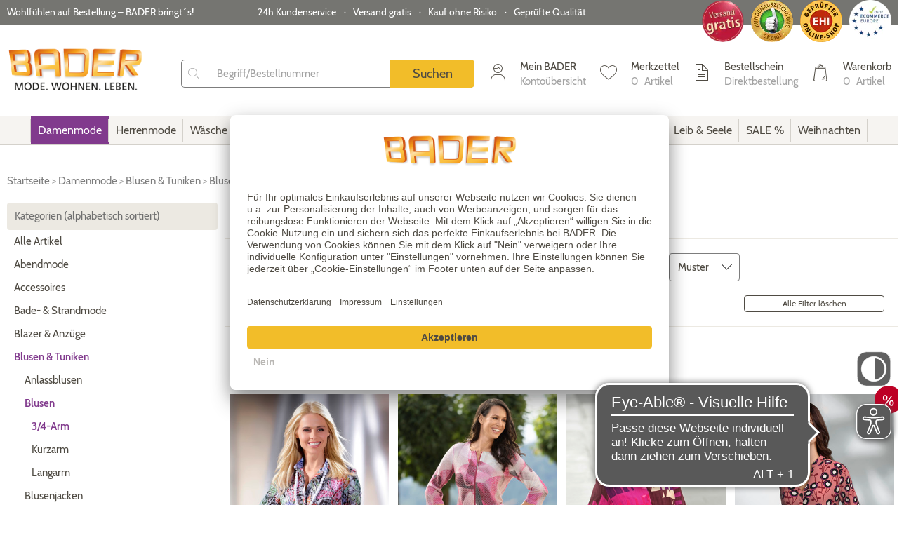

--- FILE ---
content_type: text/html;charset=UTF-8
request_url: https://www.bader.de/shop/damen/blusen-tuniken/blusen/34-arm?q=___Farbe:Rosa
body_size: 42419
content:

<!DOCTYPE html>
<!--[if IE 9]><html lang="de" class="ie9"> <![endif]-->
<!--[if !IE]><!--><html lang="de"><!--<![endif]-->
<head>
<title>Bluse 3/4 arm rosa bequem online bei BADER bestellen</title>
<meta http-equiv="X-UA-Compatible" content="IE=edge"/>
<meta http-equiv="Content-Type" content="text/html; charset=UTF-8"/>
<meta http-equiv="imagetoolbar" content="no"/>
<meta name="viewport" content="width=device-width, initial-scale=1, user-scalable=0">
<link rel="preconnect" href="//app.usercentrics.eu">
<link rel="preconnect" href="//api.usercentrics.eu">
<link rel="preload" href="//app.usercentrics.eu/browser-ui/latest/loader.js" as="script">
<meta name="description" content="3/4-Arm in {color} bei BADER online entdecken. Gratis Versand. Große Auswahl und geprüfte Qualität. Jetzt 3/4-Arm in {color} bestellen.">
<meta name="robots" content="index,follow">
<link rel="canonical" href="https://www.bader.de/shop/damen/blusen-tuniken/blusen/34-arm?q=___Farbe:Rosa"/>
<script type="text/javascript">(function(w,d,s,l,i){w[l]=w[l]||[];w[l].push({'gtm.start':new Date().getTime(),event:'gtm.js'});var f=d.getElementsByTagName(s)[0],j=d.createElement(s),dl=l!='dataLayer'?'&l='+l:'';j.async=true;j.src='//www.googletagmanager.com/gtm.js?id='+i+dl;f.parentNode.insertBefore(j,f);})(window,document,'script','dataLayer','GTM-M3SFV8');var DS_TRACK=[];</script>
<script type="text/javascript">//<![CDATA[
(function(){function riskifiedBeaconLoad(){var store_domain='www.bader.de';var session_id='s24405018204337';var url=('https:'===document.location.protocol?'https://':'http://')+"beacon.riskified.com?shop="+store_domain+"&sid="+session_id;var s=document.createElement('script');s.type='text/javascript';s.async=true;s.src=url;var x=document.getElementsByTagName('script')[0];x.parentNode.insertBefore(s,x);}if(window.attachEvent)window.attachEvent('onload',riskifiedBeaconLoad)
else
window.addEventListener('load',riskifiedBeaconLoad,false);})();
//]]></script>
<link rel="apple-touch-icon" href="/resources/BAD/images/favicons/apple/xapple-touch-icon.png,qversion=2025-07-28-20-55.pagespeed.ic.pRgzzzz9Sj.webp">
<link rel="apple-touch-icon" href="/resources/BAD/images/favicons/apple/xapple-touch-icon-57x57.png,qversion=2025-07-28-20-55.pagespeed.ic.4h1hsGmQZN.webp" sizes="57x57">
<link rel="apple-touch-icon" href="/resources/BAD/images/favicons/apple/xapple-touch-icon-60x60.png,qversion=2025-07-28-20-55.pagespeed.ic.pRgzzzz9Sj.webp" sizes="60x60">
<link rel="apple-touch-icon" href="/resources/BAD/images/favicons/apple/xapple-touch-icon-72x72.png,qversion=2025-07-28-20-55.pagespeed.ic.WN5xTBAf7v.webp" sizes="72x72">
<link rel="apple-touch-icon" href="/resources/BAD/images/favicons/apple/xapple-touch-icon-76x76.png,qversion=2025-07-28-20-55.pagespeed.ic._xcjqjgg0Y.webp" sizes="76x76">
<link rel="apple-touch-icon" href="/resources/BAD/images/favicons/apple/xapple-touch-icon-114x114.png,qversion=2025-07-28-20-55.pagespeed.ic.giIxf25R6m.webp" sizes="114x114">
<link rel="apple-touch-icon" href="/resources/BAD/images/favicons/apple/xapple-touch-icon-120x120.png,qversion=2025-07-28-20-55.pagespeed.ic.sxwL6-39y6.webp" sizes="120x120">
<link rel="apple-touch-icon" href="/resources/BAD/images/favicons/apple/xapple-touch-icon-128x128.png,qversion=2025-07-28-20-55.pagespeed.ic.lA6pFcUv7z.webp" sizes="128x128">
<link rel="apple-touch-icon" href="/resources/BAD/images/favicons/apple/xapple-touch-icon-144x144.png,qversion=2025-07-28-20-55.pagespeed.ic.bZaEkPmQLr.webp" sizes="144x144">
<link rel="apple-touch-icon" href="/resources/BAD/images/favicons/apple/xapple-touch-icon-152x152.png,qversion=2025-07-28-20-55.pagespeed.ic.QSJ-Kkw0_M.webp" sizes="152x152">
<link rel="apple-touch-icon" href="/resources/BAD/images/favicons/apple/xapple-touch-icon-180x180.png,qversion=2025-07-28-20-55.pagespeed.ic.qTR7KKHvn2.webp" sizes="180x180">
<link rel="apple-touch-icon" href="/resources/BAD/images/favicons/apple/xapple-touch-icon-precomposed.png,qversion=2025-07-28-20-55.pagespeed.ic.4h1hsGmQZN.webp">
<link rel="icon" href="/resources/BAD/images/favicons/xfavicon-32x32.png,qversion=2025-07-28-20-55.pagespeed.ic.PZ7vGj53Ws.webp" type="image/png" sizes="32x32">
<link rel="icon" href="/resources/BAD/images/favicons/xfavicon-16x16.png,qversion=2025-07-28-20-55.pagespeed.ic.n4ybYBnZgH.webp" type="image/png" sizes="16x16">
<link rel="manifest" href="/resources/BAD/images/favicons/manifest.json?version=2025-07-28-20-55">
<link rel="mask-icon" href="/resources/BAD/images/favicons/safari-pinned-tab.svg?version=2025-07-28-20-55" color="#f2bd29">
<link rel="shortcut icon" href="/resources/BAD/images/favicons/favicon.ico?version=2025-07-28-20-55">
<meta name="msapplication-config" content="/resources/BAD/images/favicons/browserconfig.xml">
<meta name="theme-color" content="#ffffff">
<meta name="apple-mobile-web-app-title" content="Bader">
<meta name="application-name" content="Bader">
<link rel="dns-prefetch" href="//code.jquery.com"><link rel="preconnect" href="https://code.jquery.com" crossorigin>
<link rel="dns-prefetch" href="//www.googletagmanager.com"><link rel="preconnect" href="https://www.googletagmanager.com" crossorigin>
<link rel="dns-prefetch" href="//connect.facebook.net"><link rel="preconnect" href="https://connect.facebook.net" crossorigin>
<link rel="dns-prefetch" href="//stats.g.doubleclick.net"><link rel="preconnect" href="https://stats.g.doubleclick.net" crossorigin>
<link rel="dns-prefetch" href="//www.google-analytics.com"><link rel="preconnect" href="https://www.google-analytics.com" crossorigin>
<link rel="dns-prefetch" href="//googleadservices.com"><link rel="preconnect" href="https://googleadservices.com" crossorigin>
<link rel="dns-prefetch" href="//bat.bing.com"><link rel="preconnect" href="https://bat.bing.com" crossorigin>
<link rel="dns-prefetch" href="//www.econda-monitor.de"><link rel="preconnect" href="https://www.econda-monitor.de" crossorigin>
<link rel="dns-prefetch" href="//googleads.g.doubleclick.net"><link rel="preconnect" href="https://googleads.g.doubleclick.net" crossorigin>
<link rel="dns-prefetch" href="//www.googleadservices.com"><link rel="preconnect" href="https://www.googleadservices.com" crossorigin>
<link rel="dns-prefetch" href="//sw-assets.ekomiapps.de"><link rel="preconnect" href="https://sw-assets.ekomiapps.de" crossorigin>
<!--[if !IE]> -->
<link rel="stylesheet" type="text/css" href="/styles/BAD/essential.css?version=2025-07-28-20-55"/>
<link rel="stylesheet" type="text/css" href="/styles/BAD/common.css?version=2025-07-28-20-55"/>
<link rel="stylesheet" type="text/css" href="/styles/BAD/cms_components.css?version=2025-07-28-20-55"/>
<link rel="stylesheet" type="text/css" href="/styles/BAD/print.css?version=2025-07-28-20-55" media="print"/>
<!-- <![endif]-->
<!--[if lte IE 9]>
<link rel="stylesheet" type="text/css" href="/styles/BAD/main.0.css?version=2025-07-28-20-55"/>
<link rel="stylesheet" type="text/css" href="/styles/BAD/main.1.css?version=2025-07-28-20-55"/>
<link rel="stylesheet" type="text/css" href="/styles/BAD/main.2.css?version=2025-07-28-20-55"/>
<link rel="stylesheet" type="text/css" href="/styles/BAD/main-IE9.css?version=2025-07-28-20-55"/>
<![endif]-->
<script id="usercentrics-cmp" src="https://app.usercentrics.eu/browser-ui/latest/loader.js" data-settings-id="nzRb5sd_8" async></script>
</head>
<body class="pID-generalCategory discountPercentageReduced" data-site-id="bader.de">
<noscript><iframe src="//www.googletagmanager.com/ns.html?id=GTM-M3SFV8" height="0" width="0" style="display:none;visibility:hidden"></iframe></noscript>
<script type="text/javascript" defer="defer" src="https://d35ojb8dweouoy.cloudfront.net/loader/loader.js" client-key="000011ce-41b0709b-86aa-4f5b-9ae6-4decd8f91066" container-id="2630"></script>
<script type="text/javascript">window.econdaEvents=window.econdaEvents||[];</script>
<script type="text/javascript">(function(){window.econda={onReady:[],ready:function(f){this.onReady.push(f);}};window.emos3=window.emos3||{stored:[],send:function(p){this.stored.push(p);}};var emospro={};emospro.abtest=['FACT\u002dFinder AB\u002dTest','Gruppe A'];emospro.siteid='www.bader.de';emospro.pageId='1509547299';emospro.cgroup='Neukunde';emospro.content='Kategorie/damen/blusen\u002dtuniken/blusen/34\u002darm/Filter';emospro.url='https://www.bader.de/shop/damen/blusen\u002dtuniken/blusen/34\u002darm?q=___Farbe:Rosa';emospro.sfilter=[['Farbe','Rosa'],['normalSize',null],['MatMode',null],['Aermellaenge',null],['Kragenform',null],['Muster',null]];emos3.send(emospro);})();</script>
<script type="text/javascript">var emosProperty={'abtest':['FACT\u002dFinder AB\u002dTest','Gruppe A'],'siteid':'www.bader.de','pageId':'1509547299','cgroup':'Neukunde','content':'Kategorie/damen/blusen\u002dtuniken/blusen/34\u002darm/Filter','url':'https://www.bader.de/shop/damen/blusen\u002dtuniken/blusen/34\u002darm?q=___Farbe:Rosa','sfilter':[['Farbe','Rosa'],['normalSize',null],['MatMode',null],['Aermellaenge',null],['Kragenform',null],['Muster',null]]};</script>
<header id="headerWrapper">
<div class="header-top">
<div class="header-top-inner container xl-container">
<div id="js-simple-fade-slideshow" class="row js-simple-fade-slideshow">
<div class="col-xsp-12 item animate-fading headerTopLeftWrapper">
Wohlfühlen auf Bestellung – BADER bringt´s!
</div>
<div class="col-xsp-12 item animate-fading headerTopMiddleWrapper">
<ul class="clearfix list-unstyled list-center">
<li class="inline-block trickForBreak">&nbsp;</li>
<li class="mrm inline-block list-item"><a href="/kontakt">24h Kundenservice</a></li>
<li class="mrm inline-block list-item">Versand gratis</li>
<li class="mrm inline-block list-item">Kauf ohne Risiko</li>
<li class="mrm inline-block list-item">Geprüfte Qualität</li>
<li class="mrm inline-block list-item">Zertifizierte Sicherheit</li>
</ul>
</div>
<div class="col-xsp-12 visible-from-sm headerTopRightWrapper">
<ul class="list-unstyled logo-bar">
<li>
<a href="https://ehi-siegel.de/fileadmin/redaktion/bevh/trustmark-certificate-bevh.pdf" rel="nofollow" target="_blank">
<picture>
<source srcset="/medias/xEcommerce-Europe-Trustmark-white-background.webp,qcontext=bWFzdGVyfHJvb3R8MTU0OHxpbWFnZS93ZWJwfGg5YS9oMDkvOTc1OTkwNDAwNjE3NC53ZWJwfGY0NjAzZWM0YTNlYmJiMjM0ZmUyZmVmZWZmYjJhNWIxMDc0NjUzMWEwYTM5NDhjOGZiNDg2YzBmOGYzNWJiZGU.pagespeed.ic.iulw5GBvee.webp" type="image/webp">
<img class="img-center" width="60" height="60" src="/medias/xEcommerce-Europe-Trustmark-white-background.png,qcontext=bWFzdGVyfHJvb3R8NDM5NXxpbWFnZS9wbmd8aDQyL2hhYy85NzU5OTA0NTYzMjMwLnBuZ3xhZDU0ODdiZWNiZWYwNzk5MzdlNzhhZmU3ZTUyNDQ1MjJlNTFiNzcxNzNmM2FjMDEzOWMwNTM2NGRlMWI3MzI2.pagespeed.ic.dZ1za-NDQ2.webp" alt="Ecommerce-Europe-Trustmark"/>
</picture>
</a>
</li>
<li>
<a href="https://cert.ehi-siegel.de/webshop/BADER_4034031?lang=deu" rel="nofollow" target="_blank">
<picture>
<source srcset="/medias/xEHI-Siegel.webp,qcontext=bWFzdGVyfHJvb3R8MjU1NnxpbWFnZS93ZWJwfGg4NS9oNjIvOTc1OTkwNTE1MzA1NC53ZWJwfDhkZmMzMzJkNTI1NWMwNDg1NjA3ZTlhZTY0MDcyOWY1ZTdkNzVjNmQzZGM1MjNlZTM2ODVjNDI5NmEwMGI3M2U.pagespeed.ic.La2rezctzg.webp" type="image/webp">
<img class="img-center" width="60" height="60" src="/medias/xEHI-Siegel.png,qcontext=bWFzdGVyfHJvb3R8OTYxM3xpbWFnZS9wbmd8aGNlL2g1OS85NzU5OTA1MzgyNDMwLnBuZ3w1YzE1YTQ3OGNjZWFlZWIyZmQ4ZWRmNWM0MWQwNTliMjBjMjExMzY5N2E1Y2M1MWNjNDJhMmU4ZGExMzJhYTlm.pagespeed.ic.Z2pESsJm_Q.webp" alt="EHI-Siegel"/>
</picture>
</a>
</li>
<li>
<picture>
<source srcset="/medias/xde-eKomi-seal-gold.webp,qcontext=bWFzdGVyfHJvb3R8MjY3OHxpbWFnZS93ZWJwfGg4OC9oZjEvOTc1NTIxNzMzMDIwNi53ZWJwfDhkNjI0ZDViNTc5OTc1MWU0MTk1OGFlMTk3YmIyNGNkM2YwOTFjZmE0YzE2MGMzYjU0YjVhNzVhMDEzYmNjNzY.pagespeed.ic.11w1TKUtTR.webp" type="image/webp">
<img width="60px" height="60px" src="/medias/xde-eKomi-seal-gold.png,qcontext=bWFzdGVyfHJvb3R8ODk3NnxpbWFnZS9wbmd8aGZlL2hmNy85NzU1MjE5OTUxNjQ2LnBuZ3w3ZjBiMTE3Y2QwMGYxMGRkMGRkMzMzMzE4N2Y2NzAzYzFiMGNiOGExNjI5NzVhYTdiMTg1OTlmMjY2ZjllNGUy.pagespeed.ic.V48rNR6Uj8.webp" alt="eKomi gold seal Award" data-test="this"/>
</picture>
</li>
<li>
<picture>
<source srcset="/medias/xde-versand-gratis.webp,qcontext=bWFzdGVyfHJvb3R8NDA3OHxpbWFnZS93ZWJwfGgxYy9oNTYvOTc1OTkwNzA1MzU5OC53ZWJwfGY5MWRhOTU1NzhjMWQxM2Y1NjM5ODhiYTk2YmY3ODgyNjdjN2FhNjcyOTY1Y2Q2ZjJiZjUwYTY4ZjIzN2MzNTI.pagespeed.ic.6p9WzY0auO.webp" type="image/webp">
<img class="img-logo free-delivery" width="72" height="72" src="/medias/xde-versand-gratis.png,qcontext=bWFzdGVyfHJvb3R8OTY5OHxpbWFnZS9wbmd8aDA1L2hkMS85NzU5OTA4MjY2MDE0LnBuZ3xiNmYzYWUwNmQzOTc1NzNlZWY3NTE1ZmQ5YzAxYzZkZDQ1ZWUzMTk2NjAxNGI0ZjEwNWIwOGY2NTliMTg2OTM0.pagespeed.ic.ripSyggxIH.webp" alt="Logo Versand gratis" title="Logo Versand gratis"/>
</picture>
</li>
</ul>
</div>
</div>
</div>
</div>
<div class="header-middle">
<div class="header-middle-inner container xl-container">
<div class="row">
<div class="HeaderLogo col-xsp-12 col-sm-3 col-md-2 col-lg-2">
<a href="/" data-id="data-link-home">
<img class="img-responsive" width="500" height="173" src="/medias/Bader-Logo-Online-Shop-final-DE-AT-CH-Jan2018.png?context=bWFzdGVyfENNU3w3NDk4MXxpbWFnZS9wbmd8aGM1L2hjOS85NDY3MDY3ODU4OTc0LnBuZ3w1NDYyZDE5ZjVjNDM4MDkxMDAyZjM3MDhkZmVmZTMzNTNjZmRlNTZkYzNmODEwMTQyMTI5NzYxYmE4NDhmN2Iy" title="BADER-Versandhaus Startseite" alt="BADER-Versandhaus Logo"/>
</a>
</div>
<div class="col-xsp-12 col-sm-9 col-md-10 header-additional-area pull-right" id="areaWrapper">
<ul class="area-wrapper list-unstyled pull-right">
<li class="area-menu pull-left visible-xs">
<a href="javascript:void(0);" id="js-main-menu-btn" class="menuToggler btn-menu">
<i class="icon-burger_icon"></i>
<span class="hidden">Menü</span>
</a>
</li>
<li class="mobile-logo pull-left visible-xs">
<a href="/" data-id="data-link-home-mobile">
<img class="img-responsive" width="500" height="173" src="/medias/Bader-Logo-Online-Shop-final-DE-AT-CH-Jan2018.png?context=bWFzdGVyfENNU3w3NDk4MXxpbWFnZS9wbmd8aGM1L2hjOS85NDY3MDY3ODU4OTc0LnBuZ3w1NDYyZDE5ZjVjNDM4MDkxMDAyZjM3MDhkZmVmZTMzNTNjZmRlNTZkYzNmODEwMTQyMTI5NzYxYmE4NDhmN2Iy" title="BADER-Versandhaus Startseite" alt="BADER-Versandhaus Logo"/>
</a>
</li>
<li class="pull-right area-wrapper-cart area-wrapper-icon">
<a onclick="econda.econdaMarker('DE/header/Warenkorb');" id="miniCartWrap" class="area-item area-with-counter" data-id="header-go-to-basket" href="/warenkorb" title="">
<span class="area-icon">
<i class="icon-bag js-cart-filled "></i>
<span class="item-counter js-cart-amount-mobile">
0
</span>
</span>
<span class="area-block hidden-xsp hidden-xsl">
<span class="area-name hidden-sm">Warenkorb</span>
<span id="js-wrap-minicart-count" class="area-subline hidden-sm hidden-md js-cart-amount-desktop">
0
</span>
<span class="area-subline hidden-sm hidden-md">
&nbsp;
Artikel
</span>
</span>
</a>
</li>
<li class="pull-right area-wrapper-cart-alt area-wrapper-icon">
<a onclick="econda.econdaMarker('DE/header/Warenkorb');" id="miniCartWrap" class="area-item area-cart" data-id="header-go-to-basket" href="/warenkorb" title="">
<div class="area-icon-alt">
<div class="mini-cart-count-bubble js-cart-amount-mobile">
0
</div>
<img class="mini-cart-icon" alt="Shopping Cart" src="/resources/BAD/images/cart_a_b_testing_outline.svg?version=2025-07-28-20-55">
</div>
<span class="area-block hidden-xsp hidden-xsl">
<span class="area-name hidden-sm">Warenkorb</span>
<span class="js-cart-price-desktop area-subline hidden-sm">
</span>
</span>
</a>
</li>
<li class="pull-right mrl area-wrapper-order area-wrapper-icon">
<a onclick="econda.econdaMarker('DE/header/Direktbestellung');" class="area-item" data-id="header-go-to-directorder" href="/online-bestellschein" title="">
<span class="area-icon"><i class="icon-list"></i></span>
<span class="area-block hidden-xsp hidden-xsl">
<span class="area-name hidden-sm">Bestellschein</span>
<span class="area-subline hidden-sm hidden-md">Direktbestellung</span>
</span>
</a>
</li>
<li class="pull-right mrl area-wrapper-wishlist area-wrapper-icon">
<a onclick="econda.econdaMarker('DE/headerTop/Merkzettel');" class="area-item area-wishlist area-with-counter" href="/meinbader/merkzettel" title="Merkzettel">
<span class="area-icon">
<i class="icon-heart"></i>
<span class="item-counter js-numberOfWishlistItems">
0
</span>
</span>
<span class="area-block hidden-xsp hidden-xsl">
<span class="area-name hidden-sm">Merkzettel</span>
<span class="area-subline hidden-sm hidden-md js-numberOfWishlistItems">
0
</span>
<span class="area-subline hidden-sm hidden-md">
&nbsp;
Artikel
</span>
</span>
</a>
</li>
<li class="pull-right mrl area-wrapper-account area-wrapper-icon">
<a onclick="econda.econdaMarker('DE/header/Mein BADER');" class="area-item" data-parent="#areaWrapper" data-id="header-go-to-login" href="/meinbader/anmeldung" data-target="#collapseUserInfos" title="">
<span class="area-icon"><i class="icon-myaccount"></i></span>
<span class="area-block">
<span class="area-name hidden-xsp hidden-xsl hidden-sm">Mein BADER</span>
<span class="area-subline hidden-xsp hidden-xsl hidden-sm hidden-md">Kontoübersicht</span>
</span>
</a>
</li>
<li class="pull-right area-wrapper-search area-wrapper-icon visible-xs">
<a class="area-item js-item-search active" data-id="header-show-search" data-target="#FreeSearch" data-parent="#areaWrapper">
<span class="area-icon"><i class="icon-glass"></i></span>
</a>
</li>
</ul>
<div class="clearfix visible-xs"></div>
<div class="collapse hidden-sm hidden-md hidden-lg hidden-xl" id="collapseUserInfos">
<div class="user-infos-inner">
<div class="row">
<div class="col-xsp-6">
<a class="btn btn-primary" href="/meinbader/anmeldung">zur Übersicht</a>
</div>
<div class="col-xsp-6">
<a href="" title="Abmelden" class="js-redirectToLastVisitedPage js-logout logout-btn btn btn-xxl btn-default" data-redirectpath="" data-id="btn-logout">
Abmelden
</a>
</div>
</div>
</div>
</div>
<div class="header-search-wrapper">
<div style="display:none " id="searchInputDefaultValue">Begriff/Bestellnummer</div>
<div id="FreeSearch" class="js-free-search collapse in">
<form id="catalogSearch" name="catalogSearch" action="/search" method="GET">
<div class="form-group">
<div class="input-group FreeSearchInput">
<input type="text" name="q" id="catalogSearchInput" class="form-control resetText js-searchInput" data-id="input-search" placeholder="Begriff/Bestellnummer" value="" autocomplete="off"/>
<button type="submit" class="input-group-addon btn-xxl js-submit-search" data-id="btn-search">Suchen</button>
</div>
</div>
</form>
<div id="suggestLayer" class="suggestLayer" data-country="DE"></div>
</div>
</div>
</div>
</div>
</div>
</div>
<div class="header-bottom">
<div class="header-bottom-inner">
<nav id="js-main-nav" data-active-category-code="nc000014" data-active-category-is-topic="false" data-active-category-is-special="false">
<ul class="menu mobile-animation">
<li class="cat color-Damen category-damen activeCategory has-two-categories is-first-top-category">
<a href="/shop/damen" class="js-preventClick level-1 js-navigation-category-link  has-sub-categories" data-action="category-level-1" title="Damenmode">
Damenmode<i class="icon-chef_right"></i>
</a>
<ul class="sub-menu-list">
<li class="js-mobile-close-dropbown">
<span class="visible-from-sm close-dropdown">
<i class="icon-close_1"></i>
</span>
</li>
<li class="cat-title visible-xs-block">
<a href="/shop/damen" data-corresponding-category="damen" data-action="category-level-1-back" title="Damenmode" class="menu-highlight">
Damenmode</a>
</li>
<li class="tab-navigation-container visible-xs-block">
<div class="cat-col-title activeCategory">
<a data-action="tab-navigation" data-set-tab-class="categoryActive" class="activeCategory">
Kategorien</a>
</div>
<div class="cat-col-title themeTab">
<a data-action="tab-navigation" data-set-tab-class="themeActive">
Themenwelt</a>
</div>
</li>
<li class="cat-lvl2-container">
<ul class="tab-navigation-content-container categoryActive">
<li class="sub-menu-categorys sub-menu-item">
<div class="cat-col-title w58 visible-from-sm">
<span class="category-name">Kategorien </span><span class="category-hint">(alphabetisch&nbsp;sortiert)</span>
</div>
<ul class="sub-menu">
<li class="sub-menu-item first-sub-menu sub-menu-item-all-items visible-xs-block">
<a href="/shop/damen" title="Alle Kategorien anzeigen">
Alle Kategorien anzeigen
</a>
</li>
<li class="level-2-nc000021">
<a href="/shop/damen/abendmode" class="category-level-2 js-navigation-category-link  has-sub-categories" title="Abendmode" data-action="category-level-2">
Abendmode
</a>
<ul class="sub-sub-menu">
<li class="visible-xs-block">
<a href="/shop/damen/abendmode" title="Alle Artikel anzeigen">
Alle Artikel anzeigen
</a>
</li>
<li>
<a href="/shop/damen/abendmode/abendkleider" class="js-navigation-category-link " title="Abendkleider">
Abendkleider
</a>
</li>
<li>
<a href="/shop/damen/abendmode/blazer-anzuege" class="js-navigation-category-link " title="Blazer & Anzüge">
Blazer & Anzüge
</a>
</li>
<li>
<a href="/shop/damen/abendmode/blusen-tuniken" class="js-navigation-category-link " title="Blusen & Tuniken">
Blusen & Tuniken
</a>
</li>
<li>
<a href="/shop/damen/abendmode/hosen" class="js-navigation-category-link " title="Hosen">
Hosen
</a>
</li>
<li>
<a href="/shop/damen/abendmode/pullover-strickmode" class="js-navigation-category-link " title="Pullover & Strickmode">
Pullover & Strickmode
</a>
</li>
<li>
<a href="/shop/damen/abendmode/roecke" class="js-navigation-category-link " title="Röcke">
Röcke
</a>
</li>
</ul>
</li>
<li class="level-2-nc000863">
<a href="/shop/damen/accessoires" class="category-level-2 js-navigation-category-link  has-sub-categories" title="Accessoires" data-action="category-level-2">
Accessoires
</a>
<ul class="sub-sub-menu">
<li class="visible-xs-block">
<a href="/shop/damen/accessoires" title="Alle Artikel anzeigen">
Alle Artikel anzeigen
</a>
</li>
<li>
<a href="/shop/damen/accessoires/guertel" class="js-navigation-category-link " title="Gürtel">
Gürtel
</a>
</li>
<li>
<a href="/shop/damen/accessoires/handschuhe" class="js-navigation-category-link " title="Handschuhe">
Handschuhe
</a>
</li>
<li>
<a href="/shop/damen/accessoires/muetzen-huete" class="js-navigation-category-link " title="Mützen & Hüte">
Mützen & Hüte
</a>
</li>
<li>
<a href="/shop/damen/accessoires/regenschirme" class="js-navigation-category-link " title="Regenschirme">
Regenschirme
</a>
</li>
<li>
<a href="/shop/damen/accessoires/schals" class="js-navigation-category-link " title="Schals">
Schals
</a>
</li>
</ul>
</li>
<li class="level-2-nc000036">
<a href="/shop/damen/bade-strandmode" class="category-level-2 js-navigation-category-link  has-sub-categories" title="Bade- & Strandmode" data-action="category-level-2">
Bade- & Strandmode
</a>
<ul class="sub-sub-menu">
<li class="visible-xs-block">
<a href="/shop/damen/bade-strandmode" title="Alle Artikel anzeigen">
Alle Artikel anzeigen
</a>
</li>
<li>
<a href="/shop/damen/bade-strandmode/accessoires" class="js-navigation-category-link " title="Accessoires">
Accessoires
</a>
</li>
<li>
<a href="/shop/damen/bade-strandmode/badeanzuege" class="js-navigation-category-link " title="Badeanzüge">
Badeanzüge
</a>
</li>
<li>
<a href="/shop/damen/bade-strandmode/bademaentel" class="js-navigation-category-link " title="Bademäntel">
Bademäntel
</a>
</li>
<li>
<a href="/shop/damen/bade-strandmode/bikinis" class="js-navigation-category-link " title="Bikinis">
Bikinis
</a>
</li>
<li>
<a href="/shop/damen/bade-strandmode/strandkleider" class="js-navigation-category-link " title="Strandkleider">
Strandkleider
</a>
</li>
<li>
<a href="/shop/damen/bade-strandmode/tankinis" class="js-navigation-category-link " title="Tankinis">
Tankinis
</a>
</li>
</ul>
</li>
<li class="level-2-nc001682">
<a href="/shop/damen/blazer-anzuege" class="category-level-2 js-navigation-category-link  has-sub-categories" title="Blazer & Anzüge" data-action="category-level-2">
Blazer & Anzüge
</a>
<ul class="sub-sub-menu">
<li class="visible-xs-block">
<a href="/shop/damen/blazer-anzuege" title="Alle Artikel anzeigen">
Alle Artikel anzeigen
</a>
</li>
<li>
<a href="/shop/damen/blazer-anzuege/blazer" class="js-navigation-category-link " title="Blazer">
Blazer
</a>
</li>
<li>
<a href="/shop/damen/blazer-anzuege/hosenanzuege-kostueme" class="js-navigation-category-link " title="Hosenanzüge & Kostüme">
Hosenanzüge & Kostüme
</a>
</li>
</ul>
</li>
<li class="level-2-nc000014">
<a href="/shop/damen/blusen-tuniken" class="category-level-2 js-navigation-category-link  has-sub-categories" title="Blusen & Tuniken" data-action="category-level-2">
Blusen & Tuniken
</a>
<ul class="sub-sub-menu">
<li class="visible-xs-block">
<a href="/shop/damen/blusen-tuniken" title="Alle Artikel anzeigen">
Alle Artikel anzeigen
</a>
</li>
<li>
<a href="/shop/damen/blusen-tuniken/anlassblusen" class="js-navigation-category-link " title="Anlassblusen">
Anlassblusen
</a>
</li>
<li>
<a href="/shop/damen/blusen-tuniken/blusen" class="js-navigation-category-link " title="Blusen">
Blusen
</a>
</li>
<li>
<a href="/shop/damen/blusen-tuniken/blusenjacken" class="js-navigation-category-link " title="Blusenjacken">
Blusenjacken
</a>
</li>
<li>
<a href="/shop/damen/blusen-tuniken/sets" class="js-navigation-category-link " title="Sets">
Sets
</a>
</li>
<li>
<a href="/shop/damen/blusen-tuniken/tuniken" class="js-navigation-category-link " title="Tuniken">
Tuniken
</a>
</li>
</ul>
</li>
<li class="level-2-nc000035">
<a href="/shop/damen/homewear-freizeitmode" class="category-level-2 js-navigation-category-link  has-sub-categories" title="Homewear & Freizeitmode" data-action="category-level-2">
Homewear & Freizeitmode
</a>
<ul class="sub-sub-menu">
<li class="visible-xs-block">
<a href="/shop/damen/homewear-freizeitmode" title="Alle Artikel anzeigen">
Alle Artikel anzeigen
</a>
</li>
<li>
<a href="/shop/damen/homewear-freizeitmode/bademaentel" class="js-navigation-category-link " title="Bademäntel">
Bademäntel
</a>
</li>
<li>
<a href="/shop/damen/homewear-freizeitmode/freizeitanzuege" class="js-navigation-category-link " title="Freizeitanzüge">
Freizeitanzüge
</a>
</li>
<li>
<a href="/shop/damen/homewear-freizeitmode/freizeithosen" class="js-navigation-category-link " title="Freizeithosen">
Freizeithosen
</a>
</li>
<li>
<a href="/shop/damen/homewear-freizeitmode/hauskleider" class="js-navigation-category-link " title="Hauskleider">
Hauskleider
</a>
</li>
<li>
<a href="/shop/damen/homewear-freizeitmode/hausmaentel" class="js-navigation-category-link " title="Hausmäntel">
Hausmäntel
</a>
</li>
<li>
<a href="/shop/damen/homewear-freizeitmode/kittelschuerzen" class="js-navigation-category-link " title="Kittelschürzen">
Kittelschürzen
</a>
</li>
</ul>
</li>
</ul>
<ul class="sub-menu">
<li class="level-2-nc000020">
<a href="/shop/damen/hosen" class="category-level-2 js-navigation-category-link  has-sub-categories" title="Hosen" data-action="category-level-2">
Hosen
</a>
<ul class="sub-sub-menu">
<li class="visible-xs-block">
<a href="/shop/damen/hosen" title="Alle Artikel anzeigen">
Alle Artikel anzeigen
</a>
</li>
<li>
<a href="/shop/damen/hosen/78-hosen-capris-bermudas" class="js-navigation-category-link " title="7/8-Hosen, Capris, Bermudas">
7/8-Hosen, Capris, Bermudas
</a>
</li>
<li>
<a href="/shop/damen/hosen/culotten" class="js-navigation-category-link " title="Culotten">
Culotten
</a>
</li>
<li>
<a href="/shop/damen/hosen/freizeithosen" class="js-navigation-category-link " title="Freizeithosen">
Freizeithosen
</a>
</li>
<li>
<a href="/shop/damen/hosen/hosen-in-schlupfform" class="js-navigation-category-link " title="Hosen in Schlupfform">
Hosen in Schlupfform
</a>
</li>
<li>
<a href="/shop/damen/hosen/hosen-mit-knopf-und-reissverschluss" class="js-navigation-category-link " title="Hosen mit Knopf- und Reißverschluss">
Hosen mit Knopf- und Reißverschluss
</a>
</li>
<li>
<a href="/shop/damen/hosen/jeans" class="js-navigation-category-link " title="Jeans">
Jeans
</a>
</li>
<li>
<a href="/shop/damen/hosen/leggings" class="js-navigation-category-link " title="Leggings">
Leggings
</a>
</li>
</ul>
</li>
<li class="level-2-nc001685">
<a href="/shop/damen/jacken-maentel" class="category-level-2 js-navigation-category-link  has-sub-categories" title="Jacken & Mäntel" data-action="category-level-2">
Jacken & Mäntel
</a>
<ul class="sub-sub-menu">
<li class="visible-xs-block">
<a href="/shop/damen/jacken-maentel" title="Alle Artikel anzeigen">
Alle Artikel anzeigen
</a>
</li>
<li>
<a href="/shop/damen/jacken-maentel/capes" class="js-navigation-category-link " title="Capes">
Capes
</a>
</li>
<li>
<a href="/shop/damen/jacken-maentel/funktionsjacken" class="js-navigation-category-link " title="Funktionsjacken">
Funktionsjacken
</a>
</li>
<li>
<a href="/shop/damen/jacken-maentel/jacken" class="js-navigation-category-link " title="Jacken">
Jacken
</a>
</li>
<li>
<a href="/shop/damen/jacken-maentel/ledermode" class="js-navigation-category-link " title="Ledermode">
Ledermode
</a>
</li>
<li>
<a href="/shop/damen/jacken-maentel/maentel" class="js-navigation-category-link " title="Mäntel">
Mäntel
</a>
</li>
<li>
<a href="/shop/damen/jacken-maentel/uebergangsjacken" class="js-navigation-category-link " title="Übergangsjacken">
Übergangsjacken
</a>
</li>
</ul>
</li>
<li class="level-2-nc000018">
<a href="/shop/damen/kleider" class="category-level-2 js-navigation-category-link  has-sub-categories" title="Kleider" data-action="category-level-2">
Kleider
</a>
<ul class="sub-sub-menu">
<li class="visible-xs-block">
<a href="/shop/damen/kleider" title="Alle Artikel anzeigen">
Alle Artikel anzeigen
</a>
</li>
<li>
<a href="/shop/damen/kleider/abendkleider" class="js-navigation-category-link " title="Abendkleider">
Abendkleider
</a>
</li>
<li>
<a href="/shop/damen/kleider/freizeitkleider" class="js-navigation-category-link " title="Freizeitkleider">
Freizeitkleider
</a>
</li>
<li>
<a href="/shop/damen/kleider/sommerkleider" class="js-navigation-category-link " title="Sommerkleider">
Sommerkleider
</a>
</li>
<li>
<a href="/shop/damen/kleider/strandkleider" class="js-navigation-category-link " title="Strandkleider">
Strandkleider
</a>
</li>
<li>
<a href="/shop/damen/kleider/strickkleider" class="js-navigation-category-link " title="Strickkleider">
Strickkleider
</a>
</li>
</ul>
</li>
<li class="level-2-nc000034">
<a href="/shop/damen/nachtwaesche" class="category-level-2 js-navigation-category-link  has-sub-categories" title="Nachtwäsche" data-action="category-level-2">
Nachtwäsche
</a>
<ul class="sub-sub-menu">
<li class="visible-xs-block">
<a href="/shop/damen/nachtwaesche" title="Alle Artikel anzeigen">
Alle Artikel anzeigen
</a>
</li>
<li>
<a href="/shop/damen/nachtwaesche/nachthemden" class="js-navigation-category-link " title="Nachthemden">
Nachthemden
</a>
</li>
<li>
<a href="/shop/damen/nachtwaesche/schlafanzuege-shortys" class="js-navigation-category-link " title="Schlafanzüge & Shortys">
Schlafanzüge & Shortys
</a>
</li>
</ul>
</li>
<li class="level-2-nc001572">
<a href="/shop/damen/pullover-strickmode" class="category-level-2 js-navigation-category-link  has-sub-categories" title="Pullover & Strickmode" data-action="category-level-2">
Pullover & Strickmode
</a>
<ul class="sub-sub-menu">
<li class="visible-xs-block">
<a href="/shop/damen/pullover-strickmode" title="Alle Artikel anzeigen">
Alle Artikel anzeigen
</a>
</li>
<li>
<a href="/shop/damen/pullover-strickmode/ponchos" class="js-navigation-category-link " title="Ponchos">
Ponchos
</a>
</li>
<li>
<a href="/shop/damen/pullover-strickmode/pullover" class="js-navigation-category-link " title="Pullover">
Pullover
</a>
</li>
<li>
<a href="/shop/damen/pullover-strickmode/pullunder" class="js-navigation-category-link " title="Pullunder">
Pullunder
</a>
</li>
<li>
<a href="/shop/damen/pullover-strickmode/strickjacken" class="js-navigation-category-link " title="Strickjacken">
Strickjacken
</a>
</li>
<li>
<a href="/shop/damen/pullover-strickmode/strickkleider" class="js-navigation-category-link " title="Strickkleider">
Strickkleider
</a>
</li>
<li>
<a href="/shop/damen/pullover-strickmode/stricksets" class="js-navigation-category-link " title="Stricksets">
Stricksets
</a>
</li>
<li>
<a href="/shop/damen/pullover-strickmode/strickwesten" class="js-navigation-category-link " title="Strickwesten">
Strickwesten
</a>
</li>
</ul>
</li>
<li class="level-2-nc000019">
<a href="/shop/damen/roecke" class="category-level-2 js-navigation-category-link  has-sub-categories" title="Röcke" data-action="category-level-2">
Röcke
</a>
<ul class="sub-sub-menu">
<li class="visible-xs-block">
<a href="/shop/damen/roecke" title="Alle Artikel anzeigen">
Alle Artikel anzeigen
</a>
</li>
<li>
<a href="/shop/damen/roecke/festliche-roecke" class="js-navigation-category-link " title="Festliche Röcke">
Festliche Röcke
</a>
</li>
<li>
<a href="/shop/damen/roecke/klassiche-roecke" class="js-navigation-category-link " title="Klassische Röcke">
Klassische Röcke
</a>
</li>
<li>
<a href="/shop/damen/roecke/modische-roecke" class="js-navigation-category-link " title="Modische Röcke">
Modische Röcke
</a>
</li>
</ul>
</li>
</ul>
<ul class="sub-menu">
<li class="level-2-nc000072">
<a href="/shop/damen/damenschuhe" class="category-level-2 js-navigation-category-link  has-sub-categories" title="Schuhe" data-action="category-level-2">
Schuhe
</a>
<ul class="sub-sub-menu">
<li class="visible-xs-block">
<a href="/shop/damen/damenschuhe" title="Alle Artikel anzeigen">
Alle Artikel anzeigen
</a>
</li>
<li>
<a href="/shop/damen/damenschuhe/gesundheitsschuhe" class="js-navigation-category-link " title="Gesundheitsschuhe">
Gesundheitsschuhe
</a>
</li>
<li>
<a href="/shop/damen/damenschuhe/hausschuhe" class="js-navigation-category-link " title="Hausschuhe">
Hausschuhe
</a>
</li>
<li>
<a href="/shop/damen/damenschuhe/komfortschuhe" class="js-navigation-category-link " title="Komfortschuhe">
Komfortschuhe
</a>
</li>
<li>
<a href="/shop/damen/damenschuhe/pumps-ballerina" class="js-navigation-category-link " title="Pumps & Ballerina">
Pumps & Ballerina
</a>
</li>
<li>
<a href="/shop/damen/damenschuhe/sandaletten-pantoletten" class="js-navigation-category-link " title="Sandaletten & Pantoletten">
Sandaletten & Pantoletten
</a>
</li>
<li>
<a href="/shop/damen/damenschuhe/slipper-schnuerschuhe" class="js-navigation-category-link " title="Slipper & Schnürschuhe">
Slipper & Schnürschuhe
</a>
</li>
<li>
<a href="/shop/damen/damenschuhe/sport-freizeitschuhe" class="js-navigation-category-link " title="Sport- & Freizeitschuhe">
Sport- & Freizeitschuhe
</a>
</li>
<li>
<a href="/shop/damen/damenschuhe/stiefel-stiefeletten" class="js-navigation-category-link " title="Stiefel & Stiefeletten">
Stiefel & Stiefeletten
</a>
</li>
</ul>
</li>
<li class="level-2-nc000013">
<a href="/shop/damen/shirts" class="category-level-2 js-navigation-category-link  has-sub-categories" title="Shirts" data-action="category-level-2">
Shirts
</a>
<ul class="sub-sub-menu">
<li class="visible-xs-block">
<a href="/shop/damen/shirts" title="Alle Artikel anzeigen">
Alle Artikel anzeigen
</a>
</li>
<li>
<a href="/shop/damen/shirts/longshirts" class="js-navigation-category-link " title="Longshirts">
Longshirts
</a>
</li>
<li>
<a href="/shop/damen/shirts/sets" class="js-navigation-category-link " title="Sets">
Sets
</a>
</li>
<li>
<a href="/shop/damen/shirts/shirtjacken" class="js-navigation-category-link " title="Shirtjacken">
Shirtjacken
</a>
</li>
<li>
<a href="/shop/damen/shirts/shirts" class="js-navigation-category-link " title="Shirts">
Shirts
</a>
</li>
<li>
<a href="/shop/damen/shirts/shirts-mit-strass" class="js-navigation-category-link " title="Shirts mit Strass">
Shirts mit Strass
</a>
</li>
<li>
<a href="/shop/damen/shirts/tops" class="js-navigation-category-link " title="Tops">
Tops
</a>
</li>
</ul>
</li>
<li class="level-2-nc000074">
<a href="/shop/damen/taschen" class="category-level-2 js-navigation-category-link " title="Taschen" data-action="category-level-2">
Taschen
</a>
</li>
<li class="level-2-nc000033">
<a href="/shop/damen/waesche" class="category-level-2 js-navigation-category-link  has-sub-categories" title="Wäsche" data-action="category-level-2">
Wäsche
</a>
<ul class="sub-sub-menu">
<li class="visible-xs-block">
<a href="/shop/damen/waesche" title="Alle Artikel anzeigen">
Alle Artikel anzeigen
</a>
</li>
<li>
<a href="/shop/damen/waesche/bh" class="js-navigation-category-link " title="BHs">
BHs
</a>
</li>
<li>
<a href="/shop/damen/waesche/dessous" class="js-navigation-category-link " title="Dessous">
Dessous
</a>
</li>
<li>
<a href="/shop/damen/waesche/korselett" class="js-navigation-category-link " title="Korseletts">
Korseletts
</a>
</li>
<li>
<a href="/shop/damen/waesche/leggings" class="js-navigation-category-link " title="Leggings">
Leggings
</a>
</li>
<li>
<a href="/shop/damen/waesche/miederhosen-huefthalter" class="js-navigation-category-link " title="Miederhosen & Hüfthalter">
Miederhosen & Hüfthalter
</a>
</li>
<li>
<a href="/shop/damen/waesche/schluepfer" class="js-navigation-category-link " title="Schlüpfer">
Schlüpfer
</a>
</li>
<li>
<a href="/shop/damen/waesche/slips" class="js-navigation-category-link " title="Slips">
Slips
</a>
</li>
<li>
<a href="/shop/damen/waesche/struempfe-strumpfhosen" class="js-navigation-category-link " title="Strümpfe & Strumpfhosen">
Strümpfe & Strumpfhosen
</a>
</li>
<li>
<a href="/shop/damen/waesche/unterhemden" class="js-navigation-category-link " title="Unterhemden">
Unterhemden
</a>
</li>
<li>
<a href="/shop/damen/waesche/winter-funktionswaesche" class="js-navigation-category-link " title="Winter- & Funktionswäsche">
Winter- & Funktionswäsche
</a>
</li>
</ul>
</li>
</ul>
</li>
<li class="sub-menu-theme sub-menu-item sub-menu-mobile-headline">
<div class="cat-col-title visible-from-sm">
Themenwelt</div>
<ul class="sub-menu">
<li class="level-2-nc000619">
<a href="/shop/damen/grosse-groessen" class="category-level-2 js-navigation-category-link  has-sub-categories hidden-desktop" title="Große Größen" data-action="category-level-2">
Große Größen
</a>
<ul class="sub-sub-menu">
<li class="visible-xs-block">
<a href="/shop/damen/grosse-groessen" title="Alle Artikel anzeigen">
Alle Artikel anzeigen
</a>
</li>
<li>
<a href="/shop/damen/grosse-groessen/bade-strandmode" class="js-navigation-category-link " title="Bade- & Strandmode">
Bade- & Strandmode
</a>
</li>
<li>
<a href="/shop/damen/grosse-groessen/blazer-anzuege" class="js-navigation-category-link " title="Blazer & Anzüge">
Blazer & Anzüge
</a>
</li>
<li>
<a href="/shop/damen/grosse-groessen/blusen-tuniken" class="js-navigation-category-link " title="Blusen & Tuniken">
Blusen & Tuniken
</a>
</li>
<li>
<a href="/shop/damen/grosse-groessen/homewear-freizeitmode" class="js-navigation-category-link " title="Homewear & Freizeitmode">
Homewear & Freizeitmode
</a>
</li>
<li>
<a href="/shop/damen/grosse-groessen/hosen" class="js-navigation-category-link " title="Hosen">
Hosen
</a>
</li>
<li>
<a href="/shop/damen/grosse-groessen/jacken-maentel" class="js-navigation-category-link " title="Jacken & Mäntel">
Jacken & Mäntel
</a>
</li>
<li>
<a href="/shop/damen/grosse-groessen/kleider" class="js-navigation-category-link " title="Kleider">
Kleider
</a>
</li>
<li>
<a href="/shop/damen/grosse-groessen/nachtwaesche" class="js-navigation-category-link " title="Nachtwäsche">
Nachtwäsche
</a>
</li>
<li>
<a href="/shop/damen/grosse-groessen/pullover-strickmode" class="js-navigation-category-link " title="Pullover & Strickmode">
Pullover & Strickmode
</a>
</li>
<li>
<a href="/shop/damen/grosse-groessen/roecke" class="js-navigation-category-link " title="Röcke">
Röcke
</a>
</li>
<li>
<a href="/shop/damen/grosse-groessen/sets" class="js-navigation-category-link " title="Sets">
Sets
</a>
</li>
<li>
<a href="/shop/damen/grosse-groessen/shirts" class="js-navigation-category-link " title="Shirts">
Shirts
</a>
</li>
<li>
<a href="/shop/damen/grosse-groessen/waesche" class="js-navigation-category-link " title="Wäsche">
Wäsche
</a>
</li>
</ul>
</li>
<li class="level-2-nc000618">
<a href="/shop/damen/aktuelle-modetrends" class="category-level-2 js-navigation-category-link  has-sub-categories" title="Aktuelle Modetrends" data-action="category-level-2">
Aktuelle Modetrends
</a>
<ul class="sub-sub-menu">
<li class="visible-xs-block">
<a href="/shop/damen/aktuelle-modetrends" title="Alle Artikel anzeigen">
Alle Artikel anzeigen
</a>
</li>
<li>
<a href="/shop/damen/aktuelle-modetrends/blazer-anzuege" class="js-navigation-category-link " title="Blazer & Anzüge">
Blazer & Anzüge
</a>
</li>
<li>
<a href="/shop/damen/aktuelle-modetrends/blusen-tuniken" class="js-navigation-category-link " title="Blusen & Tuniken">
Blusen & Tuniken
</a>
</li>
<li>
<a href="/shop/damen/aktuelle-modetrends/hosen" class="js-navigation-category-link " title="Hosen">
Hosen
</a>
</li>
<li>
<a href="/shop/damen/aktuelle-modetrends/jacken-maentel" class="js-navigation-category-link " title="Jacken & Mäntel">
Jacken & Mäntel
</a>
</li>
<li>
<a href="/shop/damen/aktuelle-modetrends/kleider" class="js-navigation-category-link " title="Kleider">
Kleider
</a>
</li>
<li>
<a href="/shop/damen/aktuelle-modetrends/pullover-strickmode" class="js-navigation-category-link " title="Pullover & Strickmode">
Pullover & Strickmode
</a>
</li>
<li>
<a href="/shop/damen/aktuelle-modetrends/roecke" class="js-navigation-category-link " title="Röcke">
Röcke
</a>
</li>
<li>
<a href="/shop/damen/aktuelle-modetrends/shirts" class="js-navigation-category-link " title="Shirts">
Shirts
</a>
</li>
</ul>
</li>
<li class="level-2-nc001826">
<a href="/shop/damen/markenwelt" class="category-level-2 js-navigation-category-link  has-sub-categories" title="Markenwelt" data-action="category-level-2">
Markenwelt
</a>
<ul class="sub-sub-menu">
<li class="visible-xs-block">
<a href="/shop/damen/markenwelt" title="Alle Artikel anzeigen">
Alle Artikel anzeigen
</a>
</li>
<li>
<a href="/shop/damen/markenwelt/peterkaiser" class="js-navigation-category-link " title="Peter Kaiser">
Peter Kaiser
</a>
</li>
<li>
<a href="/shop/damen/markenwelt/rabe" class="js-navigation-category-link " title="RABE">
RABE
</a>
</li>
<li>
<a href="/shop/damen/markenwelt/andrea-conti" class="js-navigation-category-link " title="Andrea Conti">
Andrea Conti
</a>
</li>
<li>
<a href="/shop/damen/markenwelt/ascari" class="js-navigation-category-link " title="Ascari">
Ascari
</a>
</li>
<li>
<a href="/shop/damen/markenwelt/athlet-sport" class="js-navigation-category-link " title="Athlet Sport">
Athlet Sport
</a>
</li>
<li>
<a href="/shop/damen/markenwelt/bianca" class="js-navigation-category-link " title="B/ANCA">
B/ANCA
</a>
</li>
<li>
<a href="/shop/damen/markenwelt/cabrini" class="js-navigation-category-link " title="Cabrini">
Cabrini
</a>
</li>
<li>
<a href="/shop/damen/markenwelt/caprice" class="js-navigation-category-link " title="Caprice">
Caprice
</a>
</li>
<li>
<a href="/shop/damen/markenwelt/collezione-alessandro" class="js-navigation-category-link " title="Collezione Alessandro">
Collezione Alessandro
</a>
</li>
<li>
<a href="/shop/damen/markenwelt/comodo" class="js-navigation-category-link " title="Comodo">
Comodo
</a>
</li>
<li>
<a href="/shop/damen/markenwelt/cosma" class="js-navigation-category-link " title="Cosma">
Cosma
</a>
</li>
<li>
<a href="/shop/damen/markenwelt/elena-eden" class="js-navigation-category-link " title="Elena Eden">
Elena Eden
</a>
</li>
<li>
<a href="/shop/damen/markenwelt/gemini" class="js-navigation-category-link " title="Gemini">
Gemini
</a>
</li>
<li>
<a href="/shop/damen/markenwelt/haflinger" class="js-navigation-category-link " title="Haflinger">
Haflinger
</a>
</li>
<li>
<a href="/shop/damen/markenwelt/killtec" class="js-navigation-category-link " title="Killtec">
Killtec
</a>
</li>
<li>
<a href="/shop/damen/markenwelt/klaus-modelle" class="js-navigation-category-link " title="Klaus Modelle">
Klaus Modelle
</a>
</li>
<li>
<a href="/shop/damen/markenwelt/laura-kent" class="js-navigation-category-link " title="laurakent">
laurakent
</a>
</li>
<li>
<a href="/shop/damen/markenwelt/laurina" class="js-navigation-category-link " title="Laurina">
Laurina
</a>
</li>
<li>
<a href="/shop/damen/markenwelt/linea-primero" class="js-navigation-category-link " title="Linea Primero">
Linea Primero
</a>
</li>
<li>
<a href="/shop/damen/markenwelt/miss-ulrike" class="js-navigation-category-link " title="Miss Ulrike">
Miss Ulrike
</a>
</li>
<li>
<a href="/shop/damen/markenwelt/mubb" class="js-navigation-category-link " title="Mubb">
Mubb
</a>
</li>
<li>
<a href="/shop/damen/markenwelt/naturana" class="js-navigation-category-link " title="Naturana">
Naturana
</a>
</li>
<li>
<a href="/shop/damen/markenwelt/plantier" class="js-navigation-category-link " title="Plantier">
Plantier
</a>
</li>
<li>
<a href="/shop/damen/markenwelt/promed" class="js-navigation-category-link " title="Promed">
Promed
</a>
</li>
<li>
<a href="/shop/damen/markenwelt/remonte" class="js-navigation-category-link " title="Remonte">
Remonte
</a>
</li>
<li>
<a href="/shop/damen/markenwelt/rieker" class="js-navigation-category-link " title="Rieker">
Rieker
</a>
</li>
<li>
<a href="/shop/damen/markenwelt/schwab" class="js-navigation-category-link " title="Schwab">
Schwab
</a>
</li>
<li>
<a href="/shop/damen/markenwelt/sunflair" class="js-navigation-category-link " title="Sunflair">
Sunflair
</a>
</li>
<li>
<a href="/shop/damen/markenwelt/sunmarin" class="js-navigation-category-link " title="Sunmarin">
Sunmarin
</a>
</li>
<li>
<a href="/shop/damen/markenwelt/susa" class="js-navigation-category-link " title="Susa">
Susa
</a>
</li>
<li>
<a href="/shop/damen/markenwelt/waldläufer" class="js-navigation-category-link " title="Waldläufer">
Waldläufer
</a>
</li>
<li>
<a href="/shop/damen/markenwelt/walkmaxx" class="js-navigation-category-link " title="Walkmaxx">
Walkmaxx
</a>
</li>
</ul>
</li>
<li class="level-2-nc001846">
<a href="/shop/damen/made-in-germany" class="category-level-2 js-navigation-category-link  has-sub-categories" title="Mode aus Deutschland" data-action="category-level-2">
Mode aus Deutschland
</a>
<ul class="sub-sub-menu">
<li class="visible-xs-block">
<a href="/shop/damen/made-in-germany" title="Alle Artikel anzeigen">
Alle Artikel anzeigen
</a>
</li>
<li>
<a href="/shop/damen/made-in-germany/abendmode" class="js-navigation-category-link " title="Abendmode">
Abendmode
</a>
</li>
<li>
<a href="/shop/damen/made-in-germany/accessoires" class="js-navigation-category-link " title="Accessoires">
Accessoires
</a>
</li>
<li>
<a href="/shop/damen/made-in-germany/bade-strandmode" class="js-navigation-category-link " title="Bade- & Strandmode">
Bade- & Strandmode
</a>
</li>
<li>
<a href="/shop/damen/made-in-germany/blusen-tuniken" class="js-navigation-category-link " title="Blusen & Tuniken">
Blusen & Tuniken
</a>
</li>
<li>
<a href="/shop/damen/made-in-germany/homewear-freizeitmode" class="js-navigation-category-link " title="Homewear & Freizeitmode">
Homewear & Freizeitmode
</a>
</li>
<li>
<a href="/shop/damen/made-in-germany/hosen" class="js-navigation-category-link " title="Hosen">
Hosen
</a>
</li>
<li>
<a href="/shop/damen/made-in-germany/kleider" class="js-navigation-category-link " title="Kleider">
Kleider
</a>
</li>
<li>
<a href="/shop/damen/made-in-germany/pullover-strickmode" class="js-navigation-category-link " title="Pullover & Strickmode">
Pullover & Strickmode
</a>
</li>
<li>
<a href="/shop/damen/made-in-germany/roecke" class="js-navigation-category-link " title="Röcke">
Röcke
</a>
</li>
<li>
<a href="/shop/damen/made-in-germany/schuhe" class="js-navigation-category-link " title="Schuhe">
Schuhe
</a>
</li>
<li>
<a href="/shop/damen/made-in-germany/shirts" class="js-navigation-category-link " title="Shirts">
Shirts
</a>
</li>
<li>
<a href="/shop/damen/made-in-germany/waesche" class="js-navigation-category-link " title="Wäsche">
Wäsche
</a>
</li>
</ul>
</li>
<li class="level-2-nc001810">
<a href="/shop/damen/sale" class="category-level-2 js-navigation-category-link  has-sub-categories" title="SALE %" data-action="category-level-2">
SALE %
</a>
<ul class="sub-sub-menu">
<li class="visible-xs-block">
<a href="/shop/damen/sale" title="Alle Artikel anzeigen">
Alle Artikel anzeigen
</a>
</li>
<li>
<a href="/shop/damen/sale/bade-strandmode" class="js-navigation-category-link " title="Bade- & Strandmode">
Bade- & Strandmode
</a>
</li>
<li>
<a href="/shop/damen/sale/blazer-anzuege" class="js-navigation-category-link " title="Blazer & Anzüge">
Blazer & Anzüge
</a>
</li>
<li>
<a href="/shop/damen/sale/blusen-tuniken" class="js-navigation-category-link " title="Blusen & Tuniken">
Blusen & Tuniken
</a>
</li>
<li>
<a href="/shop/damen/sale/damenschuhe" class="js-navigation-category-link " title="Damenschuhe">
Damenschuhe
</a>
</li>
<li>
<a href="/shop/damen/sale/homewear-freizeitmode" class="js-navigation-category-link " title="Homewear & Freizeitmode">
Homewear & Freizeitmode
</a>
</li>
<li>
<a href="/shop/damen/sale/hosen" class="js-navigation-category-link " title="Hosen">
Hosen
</a>
</li>
<li>
<a href="/shop/damen/sale/jacken-maentel" class="js-navigation-category-link " title="Jacken & Mäntel">
Jacken & Mäntel
</a>
</li>
<li>
<a href="/shop/damen/sale/kleider" class="js-navigation-category-link " title="Kleider">
Kleider
</a>
</li>
<li>
<a href="/shop/damen/sale/landhausmode" class="js-navigation-category-link " title="Landhausmode">
Landhausmode
</a>
</li>
<li>
<a href="/shop/damen/sale/pullover-strickmode" class="js-navigation-category-link " title="Pullover & Strickmode">
Pullover & Strickmode
</a>
</li>
<li>
<a href="/shop/damen/sale/roecke" class="js-navigation-category-link " title="Röcke">
Röcke
</a>
</li>
<li>
<a href="/shop/damen/sale/shirts" class="js-navigation-category-link " title="Shirts">
Shirts
</a>
</li>
<li>
<a href="/shop/damen/sale/taschen" class="js-navigation-category-link " title="Taschen">
Taschen
</a>
</li>
<li>
<a href="/shop/damen/sale/waesche" class="js-navigation-category-link " title="Wäsche">
Wäsche
</a>
</li>
</ul>
</li>
<li class="level-2-nc002067">
<a href="/shop/damen/basics" class="category-level-2 js-navigation-category-link " title="Basics" data-action="category-level-2">
Basics
</a>
</li>
</ul>
</li>
<li class="sub-menu-item themes-teaser hidden-mobile" data-src="/medias/400x300-Themenwelten-Damen-grosse-gr-ssen.jpg?context=bWFzdGVyfHJvb3R8MzgzNDh8aW1hZ2UvanBlZ3xoMjcvaDk5Lzk4MDk0MDIzOTY3MDIuanBnfDIyOTViNDM3N2IxNzU4ODk3YTlmZTRiYzQyNjI2MDNkNTlmMTI3ODVjNWJjNGY3ODQ1YTNjM2Y4NTk5ZDM0MjY" data-alt="Teaserbild_Damenmode" data-title="Teaserbild_Damenmode">
<a href="/shop/damen/grosse-groessen" class="js-navigation-themes-teaser" data-label="Kategorien / Themen-Teaser / Große Größen" data-marker="DE/Hauptnavigation/Themenkategorie/Damenmode/Große Größen">
<span class="themes-teaser-text hidden">
Große Größen</span>
</a>
</li>
</ul>
</li>
</ul>
</li>
<li class="cat color-Herren category-herren has-two-categories">
<a href="/shop/herren" class="js-preventClick level-1 js-navigation-category-link  has-sub-categories" data-action="category-level-1" title="Herrenmode">
Herrenmode<i class="icon-chef_right"></i>
</a>
<ul class="sub-menu-list">
<li class="js-mobile-close-dropbown">
<span class="visible-from-sm close-dropdown">
<i class="icon-close_1"></i>
</span>
</li>
<li class="cat-title visible-xs-block">
<a href="/shop/herren" data-corresponding-category="herren" data-action="category-level-1-back" title="Herrenmode" class="menu-highlight">
Herrenmode</a>
</li>
<li class="tab-navigation-container visible-xs-block">
<div class="cat-col-title activeCategory">
<a data-action="tab-navigation" data-set-tab-class="categoryActive" class="activeCategory">
Kategorien</a>
</div>
<div class="cat-col-title themeTab">
<a data-action="tab-navigation" data-set-tab-class="themeActive">
Themenwelt</a>
</div>
</li>
<li class="cat-lvl2-container">
<ul class="tab-navigation-content-container categoryActive">
<li class="sub-menu-categorys sub-menu-item">
<div class="cat-col-title w58 visible-from-sm">
<span class="category-name">Kategorien </span><span class="category-hint">(alphabetisch&nbsp;sortiert)</span>
</div>
<ul class="sub-menu">
<li class="sub-menu-item first-sub-menu sub-menu-item-all-items visible-xs-block">
<a href="/shop/herren" title="Alle Kategorien anzeigen">
Alle Kategorien anzeigen
</a>
</li>
<li class="level-2-nc000867">
<a href="/shop/herren/accessoires" class="category-level-2 js-navigation-category-link  has-sub-categories" title="Accessoires" data-action="category-level-2">
Accessoires
</a>
<ul class="sub-sub-menu">
<li class="visible-xs-block">
<a href="/shop/herren/accessoires" title="Alle Artikel anzeigen">
Alle Artikel anzeigen
</a>
</li>
<li>
<a href="/shop/herren/accessoires/guertel" class="js-navigation-category-link " title="Gürtel">
Gürtel
</a>
</li>
<li>
<a href="/shop/herren/accessoires/krawatten" class="js-navigation-category-link " title="Krawatten">
Krawatten
</a>
</li>
<li>
<a href="/shop/herren/accessoires/muetzen-huete" class="js-navigation-category-link " title="Mützen & Hüte">
Mützen & Hüte
</a>
</li>
<li>
<a href="/shop/herren/accessoires/schals" class="js-navigation-category-link " title="Schals">
Schals
</a>
</li>
</ul>
</li>
<li class="level-2-nc000232">
<a href="/shop/herren/anzuege-sakkos" class="category-level-2 js-navigation-category-link  has-sub-categories" title="Anzüge & Sakkos" data-action="category-level-2">
Anzüge & Sakkos
</a>
<ul class="sub-sub-menu">
<li class="visible-xs-block">
<a href="/shop/herren/anzuege-sakkos" title="Alle Artikel anzeigen">
Alle Artikel anzeigen
</a>
</li>
<li>
<a href="/shop/herren/anzuege-sakkos/anzuege" class="js-navigation-category-link " title="Anzüge">
Anzüge
</a>
</li>
<li>
<a href="/shop/herren/anzuege-sakkos/sakkos" class="js-navigation-category-link " title="Sakkos">
Sakkos
</a>
</li>
</ul>
</li>
<li class="level-2-nc000050">
<a href="/shop/herren/bademode" class="category-level-2 js-navigation-category-link  has-sub-categories" title="Bademode" data-action="category-level-2">
Bademode
</a>
<ul class="sub-sub-menu">
<li class="visible-xs-block">
<a href="/shop/herren/bademode" title="Alle Artikel anzeigen">
Alle Artikel anzeigen
</a>
</li>
<li>
<a href="/shop/herren/bademode/badehosen" class="js-navigation-category-link " title="Badehosen">
Badehosen
</a>
</li>
<li>
<a href="/shop/herren/bademode/bademaentel" class="js-navigation-category-link " title="Bademäntel">
Bademäntel
</a>
</li>
<li>
<a href="/shop/herren/bademode/badeschuhe" class="js-navigation-category-link " title="Badeschuhe">
Badeschuhe
</a>
</li>
<li>
<a href="/shop/herren/bademode/badeshorts" class="js-navigation-category-link " title="Badeshorts">
Badeshorts
</a>
</li>
</ul>
</li>
<li class="level-2-nc000040">
<a href="/shop/herren/hemden" class="category-level-2 js-navigation-category-link  has-sub-categories" title="Hemden" data-action="category-level-2">
Hemden
</a>
<ul class="sub-sub-menu">
<li class="visible-xs-block">
<a href="/shop/herren/hemden" title="Alle Artikel anzeigen">
Alle Artikel anzeigen
</a>
</li>
<li>
<a href="/shop/herren/hemden/businesshemden" class="js-navigation-category-link " title="Businesshemden">
Businesshemden
</a>
</li>
<li>
<a href="/shop/herren/hemden/freizeithemden" class="js-navigation-category-link " title="Freizeithemden">
Freizeithemden
</a>
</li>
</ul>
</li>
</ul>
<ul class="sub-menu">
<li class="level-2-nc000043">
<a href="/shop/herren/hosen" class="category-level-2 js-navigation-category-link  has-sub-categories" title="Hosen" data-action="category-level-2">
Hosen
</a>
<ul class="sub-sub-menu">
<li class="visible-xs-block">
<a href="/shop/herren/hosen" title="Alle Artikel anzeigen">
Alle Artikel anzeigen
</a>
</li>
<li>
<a href="/shop/herren/hosen/hosen" class="js-navigation-category-link " title="Hosen">
Hosen
</a>
</li>
<li>
<a href="/shop/herren/hosen/jeans" class="js-navigation-category-link " title="Jeans">
Jeans
</a>
</li>
<li>
<a href="/shop/herren/hosen/shorts-bermudas" class="js-navigation-category-link " title="Shorts & Bermudas">
Shorts & Bermudas
</a>
</li>
</ul>
</li>
<li class="level-2-nc000044">
<a href="/shop/herren/jacken-maentel" class="category-level-2 js-navigation-category-link  has-sub-categories" title="Jacken & Mäntel" data-action="category-level-2">
Jacken & Mäntel
</a>
<ul class="sub-sub-menu">
<li class="visible-xs-block">
<a href="/shop/herren/jacken-maentel" title="Alle Artikel anzeigen">
Alle Artikel anzeigen
</a>
</li>
<li>
<a href="/shop/herren/jacken-maentel/funktionsjacken" class="js-navigation-category-link " title="Funktionsjacken">
Funktionsjacken
</a>
</li>
<li>
<a href="/shop/herren/jacken-maentel/jacken" class="js-navigation-category-link " title="Jacken">
Jacken
</a>
</li>
<li>
<a href="/shop/herren/jacken-maentel/kurzjacken-blousons" class="js-navigation-category-link " title="Kurzjacken & Blousons">
Kurzjacken & Blousons
</a>
</li>
<li>
<a href="/shop/herren/jacken-maentel/ledermode" class="js-navigation-category-link " title="Ledermode">
Ledermode
</a>
</li>
<li>
<a href="/shop/herren/jacken-maentel/maentel" class="js-navigation-category-link " title="Mäntel">
Mäntel
</a>
</li>
<li>
<a href="/shop/herren/jacken-maentel/westen" class="js-navigation-category-link " title="Westen">
Westen
</a>
</li>
</ul>
</li>
<li class="level-2-nc000049">
<a href="/shop/herren/nachtwaesche" class="category-level-2 js-navigation-category-link  has-sub-categories" title="Nachtwäsche" data-action="category-level-2">
Nachtwäsche
</a>
<ul class="sub-sub-menu">
<li class="visible-xs-block">
<a href="/shop/herren/nachtwaesche" title="Alle Artikel anzeigen">
Alle Artikel anzeigen
</a>
</li>
<li>
<a href="/shop/herren/nachtwaesche/nachthemden" class="js-navigation-category-link " title="Nachthemden">
Nachthemden
</a>
</li>
<li>
<a href="/shop/herren/nachtwaesche/schlafanzuege" class="js-navigation-category-link " title="Schlafanzüge">
Schlafanzüge
</a>
</li>
<li>
<a href="/shop/herren/nachtwaesche/shortys" class="js-navigation-category-link " title="Shortys">
Shortys
</a>
</li>
</ul>
</li>
<li class="level-2-nc000227">
<a href="/shop/herren/pullover-strickmode" class="category-level-2 js-navigation-category-link  has-sub-categories" title="Pullover & Strickmode" data-action="category-level-2">
Pullover & Strickmode
</a>
<ul class="sub-sub-menu">
<li class="visible-xs-block">
<a href="/shop/herren/pullover-strickmode" title="Alle Artikel anzeigen">
Alle Artikel anzeigen
</a>
</li>
<li>
<a href="/shop/herren/pullover-strickmode/pullover" class="js-navigation-category-link " title="Pullover">
Pullover
</a>
</li>
<li>
<a href="/shop/herren/pullover-strickmode/pullunder" class="js-navigation-category-link " title="Pullunder">
Pullunder
</a>
</li>
<li>
<a href="/shop/herren/pullover-strickmode/strickjacken" class="js-navigation-category-link " title="Strickjacken">
Strickjacken
</a>
</li>
<li>
<a href="/shop/herren/pullover-strickmode/strickwesten" class="js-navigation-category-link " title="Strickwesten">
Strickwesten
</a>
</li>
</ul>
</li>
</ul>
<ul class="sub-menu">
<li class="level-2-nc000073">
<a href="/shop/herren/herrenschuhe" class="category-level-2 js-navigation-category-link  has-sub-categories" title="Schuhe" data-action="category-level-2">
Schuhe
</a>
<ul class="sub-sub-menu">
<li class="visible-xs-block">
<a href="/shop/herren/herrenschuhe" title="Alle Artikel anzeigen">
Alle Artikel anzeigen
</a>
</li>
<li>
<a href="/shop/herren/herrenschuhe/hausschuhe" class="js-navigation-category-link " title="Hausschuhe">
Hausschuhe
</a>
</li>
<li>
<a href="/shop/herren/herrenschuhe/sandalen-pantoletten" class="js-navigation-category-link " title="Sandalen & Pantoletten">
Sandalen & Pantoletten
</a>
</li>
<li>
<a href="/shop/herren/herrenschuhe/slipper-schnuerschuhe" class="js-navigation-category-link " title="Slipper & Schnürschuhe">
Slipper & Schnürschuhe
</a>
</li>
<li>
<a href="/shop/herren/herrenschuhe/stiefeletten" class="js-navigation-category-link " title="Stiefeletten">
Stiefeletten
</a>
</li>
</ul>
</li>
<li class="level-2-nc000041">
<a href="/shop/herren/shirts-sweatshirts" class="category-level-2 js-navigation-category-link  has-sub-categories" title="Shirts & Sweatshirts" data-action="category-level-2">
Shirts & Sweatshirts
</a>
<ul class="sub-sub-menu">
<li class="visible-xs-block">
<a href="/shop/herren/shirts-sweatshirts" title="Alle Artikel anzeigen">
Alle Artikel anzeigen
</a>
</li>
<li>
<a href="/shop/herren/shirts-sweatshirts/shirts" class="js-navigation-category-link " title="Shirts">
Shirts
</a>
</li>
<li>
<a href="/shop/herren/shirts-sweatshirts/sweatshirts" class="js-navigation-category-link " title="Sweatshirts">
Sweatshirts
</a>
</li>
</ul>
</li>
<li class="level-2-nc000047">
<a href="/shop/herren/sport-freizeitmode" class="category-level-2 js-navigation-category-link  has-sub-categories" title="Sport- & Freizeitmode" data-action="category-level-2">
Sport- & Freizeitmode
</a>
<ul class="sub-sub-menu">
<li class="visible-xs-block">
<a href="/shop/herren/sport-freizeitmode" title="Alle Artikel anzeigen">
Alle Artikel anzeigen
</a>
</li>
<li>
<a href="/shop/herren/sport-freizeitmode/bademaentel" class="js-navigation-category-link " title="Bademäntel">
Bademäntel
</a>
</li>
<li>
<a href="/shop/herren/sport-freizeitmode/freizeitanzuege" class="js-navigation-category-link " title="Freizeitanzüge">
Freizeitanzüge
</a>
</li>
<li>
<a href="/shop/herren/sport-freizeitmode/freizeithosen" class="js-navigation-category-link " title="Freizeithosen">
Freizeithosen
</a>
</li>
<li>
<a href="/shop/herren/sport-freizeitmode/freizeitshirts-freizeitkombinationen" class="js-navigation-category-link " title="Freizeitshirts & -Kombinationen">
Freizeitshirts & -Kombinationen
</a>
</li>
</ul>
</li>
<li class="level-2-nc000048">
<a href="/shop/herren/waesche" class="category-level-2 js-navigation-category-link  has-sub-categories" title="Wäsche" data-action="category-level-2">
Wäsche
</a>
<ul class="sub-sub-menu">
<li class="visible-xs-block">
<a href="/shop/herren/waesche" title="Alle Artikel anzeigen">
Alle Artikel anzeigen
</a>
</li>
<li>
<a href="/shop/herren/waesche/struempfe" class="js-navigation-category-link " title="Strümpfe">
Strümpfe
</a>
</li>
<li>
<a href="/shop/herren/waesche/unterhemden" class="js-navigation-category-link " title="Unterhemden">
Unterhemden
</a>
</li>
<li>
<a href="/shop/herren/waesche/unterhosen" class="js-navigation-category-link " title="Unterhosen">
Unterhosen
</a>
</li>
<li>
<a href="/shop/herren/waesche/winter-funktionswaesche" class="js-navigation-category-link " title="Winter- & Funktionswäsche">
Winter- & Funktionswäsche
</a>
</li>
</ul>
</li>
</ul>
</li>
<li class="sub-menu-theme sub-menu-item sub-menu-mobile-headline">
<div class="cat-col-title visible-from-sm">
Themenwelt</div>
<ul class="sub-menu">
<li class="level-2-nc000621">
<a href="/shop/herren/grosse-groessen" class="category-level-2 js-navigation-category-link  has-sub-categories hidden-desktop" title="Große Größen" data-action="category-level-2">
Große Größen
</a>
<ul class="sub-sub-menu">
<li class="visible-xs-block">
<a href="/shop/herren/grosse-groessen" title="Alle Artikel anzeigen">
Alle Artikel anzeigen
</a>
</li>
<li>
<a href="/shop/herren/grosse-groessen/anzuege-sakkos" class="js-navigation-category-link " title="Anzüge & Sakkos">
Anzüge & Sakkos
</a>
</li>
<li>
<a href="/shop/herren/grosse-groessen/bademode" class="js-navigation-category-link " title="Bademode">
Bademode
</a>
</li>
<li>
<a href="/shop/herren/grosse-groessen/hemden" class="js-navigation-category-link " title="Hemden">
Hemden
</a>
</li>
<li>
<a href="/shop/herren/grosse-groessen/hosen" class="js-navigation-category-link " title="Hosen">
Hosen
</a>
</li>
<li>
<a href="/shop/herren/grosse-groessen/jacken-maentel" class="js-navigation-category-link " title="Jacken & Mäntel">
Jacken & Mäntel
</a>
</li>
<li>
<a href="/shop/herren/grosse-groessen/nachtwaesche" class="js-navigation-category-link " title="Nachtwäsche">
Nachtwäsche
</a>
</li>
<li>
<a href="/shop/herren/grosse-groessen/landhausmode" class="js-navigation-category-link " title="Landhausmode">
Landhausmode
</a>
</li>
<li>
<a href="/shop/herren/grosse-groessen/ledermode" class="js-navigation-category-link " title="Ledermode">
Ledermode
</a>
</li>
<li>
<a href="/shop/herren/grosse-groessen/pullover-strickmode" class="js-navigation-category-link " title="Pullover & Strickmode">
Pullover & Strickmode
</a>
</li>
<li>
<a href="/shop/herren/grosse-groessen/shirts-sweatshirts" class="js-navigation-category-link " title="Shirts & Sweatshirts">
Shirts & Sweatshirts
</a>
</li>
<li>
<a href="/shop/herren/grosse-groessen/sport-freizeitmode" class="js-navigation-category-link " title="Sport- & Freizeitmode">
Sport- & Freizeitmode
</a>
</li>
<li>
<a href="/shop/herren/grosse-groessen/waesche" class="js-navigation-category-link " title="Wäsche">
Wäsche
</a>
</li>
</ul>
</li>
<li class="level-2-nc001285">
<a href="/shop/herren/markenwelt" class="category-level-2 js-navigation-category-link  has-sub-categories" title="Markenwelt" data-action="category-level-2">
Markenwelt
</a>
<ul class="sub-sub-menu">
<li class="visible-xs-block">
<a href="/shop/herren/markenwelt" title="Alle Artikel anzeigen">
Alle Artikel anzeigen
</a>
</li>
<li>
<a href="/shop/herren/markenwelt/athlet-sport" class="js-navigation-category-link " title="Athlet Sport">
Athlet Sport
</a>
</li>
<li>
<a href="/shop/herren/markenwelt/cabano" class="js-navigation-category-link " title="Cabano">
Cabano
</a>
</li>
<li>
<a href="/shop/herren/markenwelt/gate-one-fashion" class="js-navigation-category-link " title="Gate One Fashion">
Gate One Fashion
</a>
</li>
<li>
<a href="/shop/herren/markenwelt/gemini" class="js-navigation-category-link " title="Gemini">
Gemini
</a>
</li>
<li>
<a href="/shop/herren/markenwelt/hajo" class="js-navigation-category-link " title="Hajo">
Hajo
</a>
</li>
<li>
<a href="/shop/herren/markenwelt/jako" class="js-navigation-category-link " title="Jako">
Jako
</a>
</li>
<li>
<a href="/shop/herren/markenwelt/klaus-modelle" class="js-navigation-category-link " title="Klaus Modelle">
Klaus Modelle
</a>
</li>
<li>
<a href="/shop/herren/markenwelt/linea-primero" class="js-navigation-category-link " title="Linea Primero">
Linea Primero
</a>
</li>
<li>
<a href="/shop/herren/markenwelt/milano-italy" class="js-navigation-category-link " title="Milano Italy">
Milano Italy
</a>
</li>
<li>
<a href="/shop/herren/markenwelt/mubb" class="js-navigation-category-link " title="Mubb">
Mubb
</a>
</li>
<li>
<a href="/shop/herren/markenwelt/naturana" class="js-navigation-category-link " title="Naturana">
Naturana
</a>
</li>
<li>
<a href="/shop/herren/markenwelt/olympia" class="js-navigation-category-link " title="Olympia">
Olympia
</a>
</li>
<li>
<a href="/shop/herren/markenwelt/os-trachten" class="js-navigation-category-link " title="OS Trachten">
OS Trachten
</a>
</li>
<li>
<a href="/shop/herren/markenwelt/plantier" class="js-navigation-category-link " title="Plantier">
Plantier
</a>
</li>
<li>
<a href="/shop/herren/markenwelt/red-point" class="js-navigation-category-link " title="Redpoint">
Redpoint
</a>
</li>
<li>
<a href="/shop/herren/markenwelt/rieker" class="js-navigation-category-link " title="Rieker">
Rieker
</a>
</li>
<li>
<a href="/shop/herren/markenwelt/schwab" class="js-navigation-category-link " title="Schwab">
Schwab
</a>
</li>
<li>
<a href="/shop/herren/markenwelt/waldlaeufer" class="js-navigation-category-link " title="Waldläufer">
Waldläufer
</a>
</li>
</ul>
</li>
<li class="level-2-nc001881">
<a href="/shop/herren/made-in-germany" class="category-level-2 js-navigation-category-link  has-sub-categories" title="Mode aus Deutschland" data-action="category-level-2">
Mode aus Deutschland
</a>
<ul class="sub-sub-menu">
<li class="visible-xs-block">
<a href="/shop/herren/made-in-germany" title="Alle Artikel anzeigen">
Alle Artikel anzeigen
</a>
</li>
<li>
<a href="/shop/herren/made-in-germany/badehosen" class="js-navigation-category-link " title="Badehosen">
Badehosen
</a>
</li>
<li>
<a href="/shop/herren/made-in-germany/hosen" class="js-navigation-category-link " title="Hosen">
Hosen
</a>
</li>
<li>
<a href="/shop/herren/made-in-germany/nachtwaesche" class="js-navigation-category-link " title="Nachtwäsche">
Nachtwäsche
</a>
</li>
<li>
<a href="/shop/herren/made-in-germany/schuhe" class="js-navigation-category-link " title="Schuhe">
Schuhe
</a>
</li>
</ul>
</li>
<li class="level-2-nc001872">
<a href="/shop/herren/sale" class="category-level-2 js-navigation-category-link  has-sub-categories" title="SALE %" data-action="category-level-2">
SALE %
</a>
<ul class="sub-sub-menu">
<li class="visible-xs-block">
<a href="/shop/herren/sale" title="Alle Artikel anzeigen">
Alle Artikel anzeigen
</a>
</li>
<li>
<a href="/shop/herren/sale/hemden" class="js-navigation-category-link " title="Hemden">
Hemden
</a>
</li>
<li>
<a href="/shop/herren/sale/herrenschuhe" class="js-navigation-category-link " title="Herrenschuhe">
Herrenschuhe
</a>
</li>
<li>
<a href="/shop/herren/sale/hosen" class="js-navigation-category-link " title="Hosen">
Hosen
</a>
</li>
<li>
<a href="/shop/herren/sale/jacken-maentel" class="js-navigation-category-link " title="Jacken & Mäntel">
Jacken & Mäntel
</a>
</li>
<li>
<a href="/shop/herren/sale/pullover-strickmode" class="js-navigation-category-link " title="Pullover & Strickmode">
Pullover & Strickmode
</a>
</li>
<li>
<a href="/shop/herren/sale/shirts" class="js-navigation-category-link " title="Shirts">
Shirts
</a>
</li>
<li>
<a href="/shop/herren/sale/sport-freizeitmode" class="js-navigation-category-link " title="Sport- & Freizeitmode">
Sport- & Freizeitmode
</a>
</li>
</ul>
</li>
<li class="level-2-nc002068">
<a href="/shop/herren/basics" class="category-level-2 js-navigation-category-link " title="Basics" data-action="category-level-2">
Basics
</a>
</li>
</ul>
</li>
<li class="sub-menu-item themes-teaser hidden-mobile" data-src="/medias/400x300-Themenwelten-Herren-grosse-gr-ssen.jpg?context=bWFzdGVyfHJvb3R8NDEzODN8aW1hZ2UvanBlZ3xoNDkvaGRiLzk4MDk0MDI1OTMzMTAuanBnfGJmZTE1OTczZDkyOTQ0N2QyNjc3MzUzNjZjMTFhODBiN2RlZGI0NjNmNjM5YWIyYjM0MmRhZjRmM2JjODZjNTY" data-alt="Teaserbild_Herrenmode" data-title="Teaserbild_Herrenmode">
<a href="/shop/herren/grosse-groessen" class="js-navigation-themes-teaser" data-label="Kategorien / Themen-Teaser / Große Größen" data-marker="DE/Hauptnavigation/Themenkategorie/Herrenmode/Große Größen">
<span class="themes-teaser-text hidden">
Große Größen</span>
</a>
</li>
</ul>
</li>
</ul>
</li>
<li class="cat color-Waesche category-waesche has-two-categories">
<a href="/shop/waesche" class="js-preventClick level-1 js-navigation-category-link  has-sub-categories" data-action="category-level-1" title="Wäsche">
Wäsche<i class="icon-chef_right"></i>
</a>
<ul class="sub-menu-list">
<li class="js-mobile-close-dropbown">
<span class="visible-from-sm close-dropdown">
<i class="icon-close_1"></i>
</span>
</li>
<li class="cat-title visible-xs-block">
<a href="/shop/waesche" data-corresponding-category="waesche" data-action="category-level-1-back" title="Wäsche" class="menu-highlight">
Wäsche</a>
</li>
<li class="tab-navigation-container visible-xs-block">
<div class="cat-col-title activeCategory">
<a data-action="tab-navigation" data-set-tab-class="categoryActive" class="activeCategory">
Kategorien</a>
</div>
<div class="cat-col-title themeTab">
<a data-action="tab-navigation" data-set-tab-class="themeActive">
Themenwelt</a>
</div>
</li>
<li class="cat-lvl2-container">
<ul class="tab-navigation-content-container categoryActive">
<li class="sub-menu-categorys sub-menu-item">
<div class="cat-col-title w58 visible-from-sm">
<span class="category-name">Kategorien </span><span class="category-hint">(alphabetisch&nbsp;sortiert)</span>
</div>
<ul class="sub-menu">
<li class="sub-menu-item first-sub-menu sub-menu-item-all-items visible-xs-block">
<a href="/shop/waesche" title="Alle Kategorien anzeigen">
Alle Kategorien anzeigen
</a>
</li>
<li class="level-2-nc001655">
<a href="/shop/waesche/bade-strandmode" class="category-level-2 js-navigation-category-link  has-sub-categories" title="Bade- & Strandmode" data-action="category-level-2">
Bade- & Strandmode
</a>
<ul class="sub-sub-menu">
<li class="visible-xs-block">
<a href="/shop/waesche/bade-strandmode" title="Alle Artikel anzeigen">
Alle Artikel anzeigen
</a>
</li>
<li>
<a href="/shop/waesche/bade-strandmode/damen" class="js-navigation-category-link " title="Damen">
Damen
</a>
</li>
<li>
<a href="/shop/waesche/bade-strandmode/herren" class="js-navigation-category-link " title="Herren">
Herren
</a>
</li>
</ul>
</li>
</ul>
<ul class="sub-menu">
<li class="level-2-nc000925">
<a href="/shop/waesche/damenwaesche" class="category-level-2 js-navigation-category-link  has-sub-categories" title="Damenwäsche" data-action="category-level-2">
Damenwäsche
</a>
<ul class="sub-sub-menu">
<li class="visible-xs-block">
<a href="/shop/waesche/damenwaesche" title="Alle Artikel anzeigen">
Alle Artikel anzeigen
</a>
</li>
<li>
<a href="/shop/waesche/damenwaesche/bh" class="js-navigation-category-link " title="BHs">
BHs
</a>
</li>
<li>
<a href="/shop/waesche/damenwaesche/dessous" class="js-navigation-category-link " title="Dessous">
Dessous
</a>
</li>
<li>
<a href="/shop/waesche/damenwaesche/homewear" class="js-navigation-category-link " title="Homewear">
Homewear
</a>
</li>
<li>
<a href="/shop/waesche/damenwaesche/korselett" class="js-navigation-category-link " title="Korseletts">
Korseletts
</a>
</li>
<li>
<a href="/shop/waesche/damenwaesche/leggings" class="js-navigation-category-link " title="Leggings">
Leggings
</a>
</li>
<li>
<a href="/shop/waesche/damenwaesche/miederhosen-huefthalter" class="js-navigation-category-link " title="Miederhosen & Hüfthalter">
Miederhosen & Hüfthalter
</a>
</li>
<li>
<a href="/shop/waesche/damenwaesche/nachtwaesche" class="js-navigation-category-link " title="Nachtwäsche">
Nachtwäsche
</a>
</li>
<li>
<a href="/shop/waesche/damenwaesche/schluepfer" class="js-navigation-category-link " title="Schlüpfer">
Schlüpfer
</a>
</li>
<li>
<a href="/shop/waesche/damenwaesche/slips" class="js-navigation-category-link " title="Slips">
Slips
</a>
</li>
<li>
<a href="/shop/waesche/damenwaesche/struempfe-strumpfhosen" class="js-navigation-category-link " title="Strümpfe & Strumpfhosen">
Strümpfe & Strumpfhosen
</a>
</li>
<li>
<a href="/shop/waesche/damenwaesche/unterhemden" class="js-navigation-category-link " title="Unterhemden">
Unterhemden
</a>
</li>
<li>
<a href="/shop/waesche/damenwaesche/unterkleider-unterroecke" class="js-navigation-category-link " title="Unterkleider & Unterröcke">
Unterkleider & Unterröcke
</a>
</li>
<li>
<a href="/shop/waesche/damenwaesche/winter-funktionswaesche" class="js-navigation-category-link " title="Winter- & Funktionswäsche">
Winter- & Funktionswäsche
</a>
</li>
</ul>
</li>
</ul>
<ul class="sub-menu">
<li class="level-2-nc000926">
<a href="/shop/waesche/herrenwaesche" class="category-level-2 js-navigation-category-link  has-sub-categories" title="Herrenwäsche" data-action="category-level-2">
Herrenwäsche
</a>
<ul class="sub-sub-menu">
<li class="visible-xs-block">
<a href="/shop/waesche/herrenwaesche" title="Alle Artikel anzeigen">
Alle Artikel anzeigen
</a>
</li>
<li>
<a href="/shop/waesche/herrenwaesche/bademaentel" class="js-navigation-category-link " title="Bademäntel">
Bademäntel
</a>
</li>
<li>
<a href="/shop/waesche/herrenwaesche/nachtwaesche" class="js-navigation-category-link " title="Nachtwäsche">
Nachtwäsche
</a>
</li>
<li>
<a href="/shop/waesche/herrenwaesche/struempfe" class="js-navigation-category-link " title="Strümpfe">
Strümpfe
</a>
</li>
<li>
<a href="/shop/waesche/herrenwaesche/garnituren-unterhemden" class="js-navigation-category-link " title="Unterhemden">
Unterhemden
</a>
</li>
<li>
<a href="/shop/waesche/herrenwaesche/unterhosen" class="js-navigation-category-link " title="Unterhosen">
Unterhosen
</a>
</li>
<li>
<a href="/shop/waesche/herrenwaesche/winter-funktionswaesche" class="js-navigation-category-link " title="Winter- & Funktionswäsche">
Winter- & Funktionswäsche
</a>
</li>
</ul>
</li>
</ul>
</li>
<li class="sub-menu-theme sub-menu-item sub-menu-mobile-headline">
<div class="cat-col-title visible-from-sm">
Themenwelt</div>
<ul class="sub-menu">
<li class="level-2-nc001656">
<a href="/shop/waesche/baumwolle" class="category-level-2 js-navigation-category-link  has-sub-categories" title="Baumwolle" data-action="category-level-2">
Baumwolle
</a>
<ul class="sub-sub-menu">
<li class="visible-xs-block">
<a href="/shop/waesche/baumwolle" title="Alle Artikel anzeigen">
Alle Artikel anzeigen
</a>
</li>
<li>
<a href="/shop/waesche/baumwolle/damen" class="js-navigation-category-link " title="Damen">
Damen
</a>
</li>
<li>
<a href="/shop/waesche/baumwolle/herren" class="js-navigation-category-link " title="Herren">
Herren
</a>
</li>
<li>
<a href="/shop/waesche/baumwolle/bio-baumwolle" class="js-navigation-category-link " title="Bio-Baumwolle">
Bio-Baumwolle
</a>
</li>
</ul>
</li>
<li class="level-2-nc001615">
<a href="/shop/waesche/grosse-groessen-damenwaesche" class="category-level-2 js-navigation-category-link  has-sub-categories hidden-desktop" title="Große Größen Damenwäsche" data-action="category-level-2">
Große Größen Damenwäsche
</a>
<ul class="sub-sub-menu">
<li class="visible-xs-block">
<a href="/shop/waesche/grosse-groessen-damenwaesche" title="Alle Artikel anzeigen">
Alle Artikel anzeigen
</a>
</li>
<li>
<a href="/shop/waesche/grosse-groessen-damenwaesche/bade-strandmode" class="js-navigation-category-link " title="Bade- & Strandmode">
Bade- & Strandmode
</a>
</li>
<li>
<a href="/shop/waesche/grosse-groessen-damenwaesche/homewear" class="js-navigation-category-link " title="Homewear">
Homewear
</a>
</li>
<li>
<a href="/shop/waesche/grosse-groessen-damenwaesche/nachtwaesche" class="js-navigation-category-link " title="Nachtwäsche">
Nachtwäsche
</a>
</li>
<li>
<a href="/shop/waesche/grosse-groessen-damenwaesche/waesche" class="js-navigation-category-link " title="Wäsche">
Wäsche
</a>
</li>
</ul>
</li>
<li class="level-2-nc001616">
<a href="/shop/waesche/grosse-groessen-herrenwaesche" class="category-level-2 js-navigation-category-link  has-sub-categories" title="Große Größen Herrenwäsche" data-action="category-level-2">
Große Größen Herrenwäsche
</a>
<ul class="sub-sub-menu">
<li class="visible-xs-block">
<a href="/shop/waesche/grosse-groessen-herrenwaesche" title="Alle Artikel anzeigen">
Alle Artikel anzeigen
</a>
</li>
<li>
<a href="/shop/waesche/grosse-groessen-herrenwaesche/bademode" class="js-navigation-category-link " title="Bademode">
Bademode
</a>
</li>
<li>
<a href="/shop/waesche/grosse-groessen-herrenwaesche/bademaentel" class="js-navigation-category-link " title="Bademäntel">
Bademäntel
</a>
</li>
<li>
<a href="/shop/waesche/grosse-groessen-herrenwaesche/nachtwaesche" class="js-navigation-category-link " title="Nachtwäsche">
Nachtwäsche
</a>
</li>
<li>
<a href="/shop/waesche/grosse-groessen-herrenwaesche/waesche" class="js-navigation-category-link " title="Wäsche">
Wäsche
</a>
</li>
</ul>
</li>
<li class="level-2-nc001286">
<a href="/shop/waesche/markenwelt" class="category-level-2 js-navigation-category-link  has-sub-categories" title="Markenwelt" data-action="category-level-2">
Markenwelt
</a>
<ul class="sub-sub-menu">
<li class="visible-xs-block">
<a href="/shop/waesche/markenwelt" title="Alle Artikel anzeigen">
Alle Artikel anzeigen
</a>
</li>
<li>
<a href="/shop/waesche/markenwelt/anita" class="js-navigation-category-link " title="Anita">
Anita
</a>
</li>
<li>
<a href="/shop/waesche/markenwelt/conta" class="js-navigation-category-link " title="Con-ta">
Con-ta
</a>
</li>
<li>
<a href="/shop/waesche/markenwelt/felina" class="js-navigation-category-link " title="Felina">
Felina
</a>
</li>
<li>
<a href="/shop/waesche/markenwelt/format" class="js-navigation-category-link " title="Format">
Format
</a>
</li>
<li>
<a href="/shop/waesche/markenwelt/glamorise" class="js-navigation-category-link " title="Glamorise">
Glamorise
</a>
</li>
<li>
<a href="/shop/waesche/markenwelt/goetting" class="js-navigation-category-link " title="Götting">
Götting
</a>
</li>
<li>
<a href="/shop/waesche/markenwelt/hajo" class="js-navigation-category-link " title="Hajo">
Hajo
</a>
</li>
<li>
<a href="/shop/waesche/markenwelt/hermko" class="js-navigation-category-link " title="Hermko">
Hermko
</a>
</li>
<li>
<a href="/shop/waesche/markenwelt/laurina" class="js-navigation-category-link " title="Laurina">
Laurina
</a>
</li>
<li>
<a href="/shop/waesche/markenwelt/lingadore" class="js-navigation-category-link " title="LingaDore">
LingaDore
</a>
</li>
<li>
<a href="/shop/waesche/markenwelt/mey" class="js-navigation-category-link " title="Mey">
Mey
</a>
</li>
<li>
<a href="/shop/waesche/markenwelt/miss-mary" class="js-navigation-category-link " title="Miss Mary">
Miss Mary
</a>
</li>
<li>
<a href="/shop/waesche/markenwelt/mustang" class="js-navigation-category-link " title="Mustang">
Mustang
</a>
</li>
<li>
<a href="/shop/waesche/markenwelt/naturana" class="js-navigation-category-link " title="Naturana">
Naturana
</a>
</li>
<li>
<a href="/shop/waesche/markenwelt/nina-von-c" class="js-navigation-category-link " title="Nina von C.">
Nina von C.
</a>
</li>
<li>
<a href="/shop/waesche/markenwelt/pastunette" class="js-navigation-category-link " title="Pastunette">
Pastunette
</a>
</li>
<li>
<a href="/shop/waesche/markenwelt/pfeilring" class="js-navigation-category-link " title="Pfeilring">
Pfeilring
</a>
</li>
<li>
<a href="/shop/waesche/markenwelt/playtex" class="js-navigation-category-link " title="Playtex">
Playtex
</a>
</li>
<li>
<a href="/shop/waesche/markenwelt/sassa" class="js-navigation-category-link " title="Sassa">
Sassa
</a>
</li>
<li>
<a href="/shop/waesche/markenwelt/schiesser" class="js-navigation-category-link " title="Schiesser">
Schiesser
</a>
</li>
<li>
<a href="/shop/waesche/markenwelt/schwab" class="js-navigation-category-link " title="Schwab">
Schwab
</a>
</li>
<li>
<a href="/shop/waesche/markenwelt/sloggi" class="js-navigation-category-link " title="Sloggi">
Sloggi
</a>
</li>
<li>
<a href="/shop/waesche/markenwelt/speidel" class="js-navigation-category-link " title="Speidel">
Speidel
</a>
</li>
<li>
<a href="/shop/waesche/markenwelt/sunflair" class="js-navigation-category-link " title="Sunflair">
Sunflair
</a>
</li>
<li>
<a href="/shop/waesche/markenwelt/sunmarin" class="js-navigation-category-link " title="Sunmarin">
Sunmarin
</a>
</li>
<li>
<a href="/shop/waesche/markenwelt/susa" class="js-navigation-category-link " title="Susa">
Susa
</a>
</li>
<li>
<a href="/shop/waesche/markenwelt/swegmark" class="js-navigation-category-link " title="Swegmark">
Swegmark
</a>
</li>
<li>
<a href="/shop/waesche/markenwelt/triumph" class="js-navigation-category-link " title="Triumph">
Triumph
</a>
</li>
<li>
<a href="/shop/waesche/markenwelt/viania" class="js-navigation-category-link " title="Viania">
Viania
</a>
</li>
</ul>
</li>
<li class="level-2-nc001889">
<a href="/shop/waesche/sale" class="category-level-2 js-navigation-category-link  has-sub-categories" title="SALE %" data-action="category-level-2">
SALE %
</a>
<ul class="sub-sub-menu">
<li class="visible-xs-block">
<a href="/shop/waesche/sale" title="Alle Artikel anzeigen">
Alle Artikel anzeigen
</a>
</li>
<li>
<a href="/shop/waesche/sale/damenwaesche" class="js-navigation-category-link " title="Damenwäsche">
Damenwäsche
</a>
</li>
<li>
<a href="/shop/waesche/sale/herrenwaesche" class="js-navigation-category-link " title="Herrenwäsche">
Herrenwäsche
</a>
</li>
</ul>
</li>
<li class="level-2-nc001669">
<a href="/shop/waesche/shapewear" class="category-level-2 js-navigation-category-link  has-sub-categories" title="Shapewear" data-action="category-level-2">
Shapewear
</a>
<ul class="sub-sub-menu">
<li class="visible-xs-block">
<a href="/shop/waesche/shapewear" title="Alle Artikel anzeigen">
Alle Artikel anzeigen
</a>
</li>
<li>
<a href="/shop/waesche/shapewear/formende-kleidung" class="js-navigation-category-link " title="Formende Kleidung">
Formende Kleidung
</a>
</li>
<li>
<a href="/shop/waesche/shapewear/miederwaren" class="js-navigation-category-link " title="Miederwaren">
Miederwaren
</a>
</li>
</ul>
</li>
<li class="level-2-nc001670">
<a href="/shop/waesche/shape-badeanzuege" class="category-level-2 js-navigation-category-link " title="Shape-Badeanzüge" data-action="category-level-2">
Shape-Badeanzüge
</a>
</li>
<li class="level-2-nc001741">
<a href="/shop/waesche/sonnendurchlaessige-bademode" class="category-level-2 js-navigation-category-link " title="Sonnendurchlässige Bademode" data-action="category-level-2">
Sonnendurchlässige Bademode
</a>
</li>
</ul>
</li>
<li class="sub-menu-item themes-teaser hidden-mobile" data-src="/medias/400x300-Themenwelten-W-sche-grosse-gr-ssen.jpg?context=bWFzdGVyfHJvb3R8MzE4NTN8aW1hZ2UvanBlZ3xoOGUvaGZiLzk4MDk0MDU0NzY4OTQuanBnfDk1ZWM5YjAyMjNkMzU0OGJhZDVmMjg3ZjZjOWY2ZjY0MzFkODFiZDFmMWFhOGM4ZDQ2NDliMzcyMWFiNjRmMmY" data-alt="Teaserbild_Waesche" data-title="Teaserbild_Waesche">
<a href="/shop/waesche/grosse-groessen-damenwaesche" class="js-navigation-themes-teaser" data-label="Kategorien / Themen-Teaser / Große Größen Damenwäsche" data-marker="DE/Hauptnavigation/Themenkategorie/Wäsche/Große Größen Damenwäsche">
<span class="themes-teaser-text hidden">
Große Größen Damenwäsche</span>
</a>
</li>
</ul>
</li>
</ul>
</li>
<li class="cat color-SchuheTaschen category-schuhe has-two-categories">
<a href="/shop/schuhe" class="js-preventClick level-1 js-navigation-category-link  has-sub-categories" data-action="category-level-1" title="Schuhe">
Schuhe<i class="icon-chef_right"></i>
</a>
<ul class="sub-menu-list">
<li class="js-mobile-close-dropbown">
<span class="visible-from-sm close-dropdown">
<i class="icon-close_1"></i>
</span>
</li>
<li class="cat-title visible-xs-block">
<a href="/shop/schuhe" data-corresponding-category="schuhe" data-action="category-level-1-back" title="Schuhe" class="menu-highlight">
Schuhe</a>
</li>
<li class="tab-navigation-container visible-xs-block">
<div class="cat-col-title activeCategory">
<a data-action="tab-navigation" data-set-tab-class="categoryActive" class="activeCategory">
Kategorien</a>
</div>
<div class="cat-col-title themeTab">
<a data-action="tab-navigation" data-set-tab-class="themeActive">
Themenwelt</a>
</div>
</li>
<li class="cat-lvl2-container">
<ul class="tab-navigation-content-container categoryActive">
<li class="sub-menu-categorys sub-menu-item">
<div class="cat-col-title w58 visible-from-sm">
<span class="category-name">Kategorien </span><span class="category-hint">(alphabetisch&nbsp;sortiert)</span>
</div>
<ul class="sub-menu">
<li class="sub-menu-item first-sub-menu sub-menu-item-all-items visible-xs-block">
<a href="/shop/schuhe" title="Alle Kategorien anzeigen">
Alle Kategorien anzeigen
</a>
</li>
<li class="level-2-nc002108">
<a href="/shop/schuhe/damenschuhe" class="category-level-2 js-navigation-category-link  has-sub-categories" title="Damenschuhe" data-action="category-level-2">
Damenschuhe
</a>
<ul class="sub-sub-menu">
<li class="visible-xs-block">
<a href="/shop/schuhe/damenschuhe" title="Alle Artikel anzeigen">
Alle Artikel anzeigen
</a>
</li>
<li>
<a href="/shop/schuhe/damenschuhe/hausschuhe" class="js-navigation-category-link " title="Hausschuhe">
Hausschuhe
</a>
</li>
<li>
<a href="/shop/schuhe/damenschuhe/komfortschuhe" class="js-navigation-category-link " title="Komfortschuhe">
Komfortschuhe
</a>
</li>
<li>
<a href="/shop/schuhe/damenschuhe/pumps-ballerina" class="js-navigation-category-link " title="Pumps & Ballerina">
Pumps & Ballerina
</a>
</li>
<li>
<a href="/shop/schuhe/damenschuhe/sandaletten-pantoletten" class="js-navigation-category-link " title="Sandaletten & Pantoletten">
Sandaletten & Pantoletten
</a>
</li>
<li>
<a href="/shop/schuhe/damenschuhe/slipper-schnuerschuhe" class="js-navigation-category-link " title="Slipper & Schnürschuhe">
Slipper & Schnürschuhe
</a>
</li>
<li>
<a href="/shop/schuhe/damenschuhe/sport-freizeitschuhe" class="js-navigation-category-link " title="Sport- & Freizeitschuhe">
Sport- & Freizeitschuhe
</a>
</li>
<li>
<a href="/shop/schuhe/damenschuhe/stiefel-stiefeletten" class="js-navigation-category-link " title="Stiefel & Stiefeletten">
Stiefel & Stiefeletten
</a>
</li>
</ul>
</li>
<li class="level-2-nc002126">
<a href="/shop/schuhe/gesundheitsschuhe" class="category-level-2 js-navigation-category-link " title="Gesundheitsschuhe" data-action="category-level-2">
Gesundheitsschuhe
</a>
</li>
</ul>
<ul class="sub-menu">
<li class="level-2-nc002121">
<a href="/shop/schuhe/herrenschuhe" class="category-level-2 js-navigation-category-link  has-sub-categories" title="Herrenschuhe" data-action="category-level-2">
Herrenschuhe
</a>
<ul class="sub-sub-menu">
<li class="visible-xs-block">
<a href="/shop/schuhe/herrenschuhe" title="Alle Artikel anzeigen">
Alle Artikel anzeigen
</a>
</li>
<li>
<a href="/shop/schuhe/herrenschuhe/hausschuhe" class="js-navigation-category-link " title="Hausschuhe">
Hausschuhe
</a>
</li>
<li>
<a href="/shop/schuhe/herrenschuhe/sandalen-pantoletten" class="js-navigation-category-link " title="Sandalen & Pantoletten">
Sandalen & Pantoletten
</a>
</li>
<li>
<a href="/shop/schuhe/herrenschuhe/slipper-schnuerschuhe" class="js-navigation-category-link " title="Slipper & Schnürschuhe">
Slipper & Schnürschuhe
</a>
</li>
<li>
<a href="/shop/schuhe/herrenschuhe/stiefeletten" class="js-navigation-category-link " title="Stiefeletten">
Stiefeletten
</a>
</li>
</ul>
</li>
<li class="level-2-nc002127">
<a href="/shop/schuhe/schuheinlagen" class="category-level-2 js-navigation-category-link " title="Schuheinlagen" data-action="category-level-2">
Schuheinlagen
</a>
</li>
</ul>
<ul class="sub-menu">
</ul>
</li>
<li class="sub-menu-theme sub-menu-item sub-menu-mobile-headline">
<div class="cat-col-title visible-from-sm">
Themenwelt</div>
<ul class="sub-menu">
<li class="level-2-nc002153">
<a href="/shop/schuhe/sale" class="category-level-2 js-navigation-category-link  has-sub-categories" title="SALE %" data-action="category-level-2">
SALE %
</a>
<ul class="sub-sub-menu">
<li class="visible-xs-block">
<a href="/shop/schuhe/sale" title="Alle Artikel anzeigen">
Alle Artikel anzeigen
</a>
</li>
<li>
<a href="/shop/schuhe/sale/herrenschuhe" class="js-navigation-category-link " title="Herrenschuhe">
Herrenschuhe
</a>
</li>
<li>
<a href="/shop/schuhe/sale/damenschuhe" class="js-navigation-category-link " title="Damenschuhe">
Damenschuhe
</a>
</li>
</ul>
</li>
</ul>
</li>
</ul>
</li>
</ul>
</li>
<li class="cat color-SchmuckUhren category-schmuck_und_uhren has-two-categories">
<a href="/shop/schmuck-uhren" class="js-preventClick level-1 js-navigation-category-link  has-sub-categories" data-action="category-level-1" title="Edler Damenschmuck">
Schmuck & Uhren<i class="icon-chef_right"></i>
</a>
<ul class="sub-menu-list">
<li class="js-mobile-close-dropbown">
<span class="visible-from-sm close-dropdown">
<i class="icon-close_1"></i>
</span>
</li>
<li class="cat-title visible-xs-block">
<a href="/shop/schmuck-uhren" data-corresponding-category="schmuck_und_uhren" data-action="category-level-1-back" title="Schmuck & Uhren" class="menu-highlight">
Schmuck & Uhren</a>
</li>
<li class="tab-navigation-container visible-xs-block">
<div class="cat-col-title activeCategory">
<a data-action="tab-navigation" data-set-tab-class="categoryActive" class="activeCategory">
Kategorien</a>
</div>
<div class="cat-col-title themeTab">
<a data-action="tab-navigation" data-set-tab-class="themeActive">
Themenwelt</a>
</div>
</li>
<li class="cat-lvl2-container">
<ul class="tab-navigation-content-container categoryActive">
<li class="sub-menu-categorys sub-menu-item">
<div class="cat-col-title w58 visible-from-sm">
<span class="category-name">Kategorien </span><span class="category-hint">(alphabetisch&nbsp;sortiert)</span>
</div>
<ul class="sub-menu">
<li class="sub-menu-item first-sub-menu sub-menu-item-all-items visible-xs-block">
<a href="/shop/schmuck-uhren" title="Alle Kategorien anzeigen">
Alle Kategorien anzeigen
</a>
</li>
<li class="level-2-nc001703">
<a href="/shop/schmuck-uhren/accessoires" class="category-level-2 js-navigation-category-link " title="Accessoires" data-action="category-level-2">
Accessoires
</a>
</li>
<li class="level-2-nc001477">
<a href="/shop/schmuck-uhren/damendiamantschmuck" class="category-level-2 js-navigation-category-link  has-sub-categories" title="Damen-Diamantschmuck" data-action="category-level-2">
Damen-Diamantschmuck
</a>
<ul class="sub-sub-menu">
<li class="visible-xs-block">
<a href="/shop/schmuck-uhren/damendiamantschmuck" title="Alle Artikel anzeigen">
Alle Artikel anzeigen
</a>
</li>
<li>
<a href="/shop/schmuck-uhren/damendiamantschmuck/anhaenger" class="js-navigation-category-link " title="Anhänger">
Anhänger
</a>
</li>
<li>
<a href="/shop/schmuck-uhren/damendiamantschmuck/armbaender" class="js-navigation-category-link " title="Armbänder">
Armbänder
</a>
</li>
<li>
<a href="/shop/schmuck-uhren/damendiamantschmuck/halsketten" class="js-navigation-category-link " title="Halsketten">
Halsketten
</a>
</li>
<li>
<a href="/shop/schmuck-uhren/damendiamantschmuck/ohrschmuck" class="js-navigation-category-link " title="Ohrschmuck">
Ohrschmuck
</a>
</li>
<li>
<a href="/shop/schmuck-uhren/damendiamantschmuck/ringe" class="js-navigation-category-link " title="Ringe">
Ringe
</a>
</li>
</ul>
</li>
<li class="level-2-nc001495">
<a href="/shop/schmuck-uhren/damenedelsteinschmuck" class="category-level-2 js-navigation-category-link  has-sub-categories" title="Damen-Edelsteinschmuck" data-action="category-level-2">
Damen-Edelsteinschmuck
</a>
<ul class="sub-sub-menu">
<li class="visible-xs-block">
<a href="/shop/schmuck-uhren/damenedelsteinschmuck" title="Alle Artikel anzeigen">
Alle Artikel anzeigen
</a>
</li>
<li>
<a href="/shop/schmuck-uhren/damenedelsteinschmuck/anhaenger" class="js-navigation-category-link " title="Anhänger">
Anhänger
</a>
</li>
<li>
<a href="/shop/schmuck-uhren/damenedelsteinschmuck/armbaender" class="js-navigation-category-link " title="Armbänder">
Armbänder
</a>
</li>
<li>
<a href="/shop/schmuck-uhren/damenedelsteinschmuck/halsketten" class="js-navigation-category-link " title="Halsketten">
Halsketten
</a>
</li>
<li>
<a href="/shop/schmuck-uhren/damenedelsteinschmuck/ohrschmuck" class="js-navigation-category-link " title="Ohrschmuck">
Ohrschmuck
</a>
</li>
<li>
<a href="/shop/schmuck-uhren/damenedelsteinschmuck/ringe" class="js-navigation-category-link " title="Ringe">
Ringe
</a>
</li>
</ul>
</li>
<li class="level-2-nc001470">
<a href="/shop/schmuck-uhren/damengoldschmuck" class="category-level-2 js-navigation-category-link  has-sub-categories" title="Damen-Goldschmuck" data-action="category-level-2">
Damen-Goldschmuck
</a>
<ul class="sub-sub-menu">
<li class="visible-xs-block">
<a href="/shop/schmuck-uhren/damengoldschmuck" title="Alle Artikel anzeigen">
Alle Artikel anzeigen
</a>
</li>
<li>
<a href="/shop/schmuck-uhren/damengoldschmuck/anhaenger" class="js-navigation-category-link " title="Anhänger">
Anhänger
</a>
</li>
<li>
<a href="/shop/schmuck-uhren/damengoldschmuck/armbaender" class="js-navigation-category-link " title="Armbänder">
Armbänder
</a>
</li>
<li>
<a href="/shop/schmuck-uhren/damengoldschmuck/halsketten" class="js-navigation-category-link " title="Halsketten">
Halsketten
</a>
</li>
<li>
<a href="/shop/schmuck-uhren/damengoldschmuck/ohrschmuck" class="js-navigation-category-link " title="Ohrschmuck">
Ohrschmuck
</a>
</li>
<li>
<a href="/shop/schmuck-uhren/damengoldschmuck/ringe" class="js-navigation-category-link " title="Ringe">
Ringe
</a>
</li>
</ul>
</li>
<li class="level-2-nc001673">
<a href="/shop/schmuck-uhren/damen-identschmuck" class="category-level-2 js-navigation-category-link " title="Damen-Identschmuck" data-action="category-level-2">
Damen-Identschmuck
</a>
</li>
<li class="level-2-nc001507">
<a href="/shop/schmuck-uhren/damenmodeschmuck" class="category-level-2 js-navigation-category-link  has-sub-categories" title="Damen-Modeschmuck" data-action="category-level-2">
Damen-Modeschmuck
</a>
<ul class="sub-sub-menu">
<li class="visible-xs-block">
<a href="/shop/schmuck-uhren/damenmodeschmuck" title="Alle Artikel anzeigen">
Alle Artikel anzeigen
</a>
</li>
<li>
<a href="/shop/schmuck-uhren/damenmodeschmuck/anhaenger" class="js-navigation-category-link " title="Anhänger">
Anhänger
</a>
</li>
<li>
<a href="/shop/schmuck-uhren/damenmodeschmuck/anstecknadeln-broschen" class="js-navigation-category-link " title="Anstecknadeln/Broschen">
Anstecknadeln/Broschen
</a>
</li>
<li>
<a href="/shop/schmuck-uhren/damenmodeschmuck/armbaender" class="js-navigation-category-link " title="Armbänder">
Armbänder
</a>
</li>
<li>
<a href="/shop/schmuck-uhren/damenmodeschmuck/halsketten" class="js-navigation-category-link " title="Halsketten">
Halsketten
</a>
</li>
<li>
<a href="/shop/schmuck-uhren/damenmodeschmuck/ohrschmuck" class="js-navigation-category-link " title="Ohrschmuck">
Ohrschmuck
</a>
</li>
<li>
<a href="/shop/schmuck-uhren/damenmodeschmuck/ringe" class="js-navigation-category-link " title="Ringe">
Ringe
</a>
</li>
<li>
<a href="/shop/schmuck-uhren/damenmodeschmuck/schmucksets" class="js-navigation-category-link " title="Schmucksets">
Schmucksets
</a>
</li>
<li>
<a href="/shop/schmuck-uhren/damenmodeschmuck/uhren" class="js-navigation-category-link " title="Uhren">
Uhren
</a>
</li>
</ul>
</li>
</ul>
<ul class="sub-menu">
<li class="level-2-nc001489">
<a href="/shop/schmuck-uhren/damenperlenschmuck" class="category-level-2 js-navigation-category-link  has-sub-categories" title="Damen-Perlenschmuck" data-action="category-level-2">
Damen-Perlenschmuck
</a>
<ul class="sub-sub-menu">
<li class="visible-xs-block">
<a href="/shop/schmuck-uhren/damenperlenschmuck" title="Alle Artikel anzeigen">
Alle Artikel anzeigen
</a>
</li>
<li>
<a href="/shop/schmuck-uhren/damenperlenschmuck/anhaenger" class="js-navigation-category-link " title="Anhänger">
Anhänger
</a>
</li>
<li>
<a href="/shop/schmuck-uhren/damenperlenschmuck/armbaender" class="js-navigation-category-link " title="Armbänder">
Armbänder
</a>
</li>
<li>
<a href="/shop/schmuck-uhren/damenperlenschmuck/halsketten" class="js-navigation-category-link " title="Halsketten">
Halsketten
</a>
</li>
<li>
<a href="/shop/schmuck-uhren/damenperlenschmuck/ohrschmuck" class="js-navigation-category-link " title="Ohrschmuck">
Ohrschmuck
</a>
</li>
<li>
<a href="/shop/schmuck-uhren/damenperlenschmuck/ringe" class="js-navigation-category-link " title="Ringe">
Ringe
</a>
</li>
</ul>
</li>
<li class="level-2-nc001501">
<a href="/shop/schmuck-uhren/damensilberschmuck" class="category-level-2 js-navigation-category-link  has-sub-categories" title="Damen-Silberschmuck" data-action="category-level-2">
Damen-Silberschmuck
</a>
<ul class="sub-sub-menu">
<li class="visible-xs-block">
<a href="/shop/schmuck-uhren/damensilberschmuck" title="Alle Artikel anzeigen">
Alle Artikel anzeigen
</a>
</li>
<li>
<a href="/shop/schmuck-uhren/damensilberschmuck/anhaenger" class="js-navigation-category-link " title="Anhänger">
Anhänger
</a>
</li>
<li>
<a href="/shop/schmuck-uhren/damensilberschmuck/armbaender" class="js-navigation-category-link " title="Armbänder">
Armbänder
</a>
</li>
<li>
<a href="/shop/schmuck-uhren/damensilberschmuck/halsketten" class="js-navigation-category-link " title="Halsketten">
Halsketten
</a>
</li>
<li>
<a href="/shop/schmuck-uhren/damensilberschmuck/ohrschmuck" class="js-navigation-category-link " title="Ohrschmuck">
Ohrschmuck
</a>
</li>
<li>
<a href="/shop/schmuck-uhren/damensilberschmuck/ringe" class="js-navigation-category-link " title="Ringe">
Ringe
</a>
</li>
</ul>
</li>
<li class="level-2-nc001483">
<a href="/shop/schmuck-uhren/damenzirkoniaschmuck" class="category-level-2 js-navigation-category-link  has-sub-categories" title="Damen-Zirkoniaschmuck" data-action="category-level-2">
Damen-Zirkoniaschmuck
</a>
<ul class="sub-sub-menu">
<li class="visible-xs-block">
<a href="/shop/schmuck-uhren/damenzirkoniaschmuck" title="Alle Artikel anzeigen">
Alle Artikel anzeigen
</a>
</li>
<li>
<a href="/shop/schmuck-uhren/damenzirkoniaschmuck/anhaenger" class="js-navigation-category-link " title="Anhänger">
Anhänger
</a>
</li>
<li>
<a href="/shop/schmuck-uhren/damenzirkoniaschmuck/armbaender" class="js-navigation-category-link " title="Armbänder">
Armbänder
</a>
</li>
<li>
<a href="/shop/schmuck-uhren/damenzirkoniaschmuck/halsketten" class="js-navigation-category-link " title="Halsketten">
Halsketten
</a>
</li>
<li>
<a href="/shop/schmuck-uhren/damenzirkoniaschmuck/ohrschmuck" class="js-navigation-category-link " title="Ohrschmuck">
Ohrschmuck
</a>
</li>
<li>
<a href="/shop/schmuck-uhren/damenzirkoniaschmuck/ringe" class="js-navigation-category-link " title="Ringe">
Ringe
</a>
</li>
</ul>
</li>
<li class="level-2-nc001513">
<a href="/shop/schmuck-uhren/damenuhren" class="category-level-2 js-navigation-category-link  has-sub-categories" title="Damenuhren" data-action="category-level-2">
Damenuhren
</a>
<ul class="sub-sub-menu">
<li class="visible-xs-block">
<a href="/shop/schmuck-uhren/damenuhren" title="Alle Artikel anzeigen">
Alle Artikel anzeigen
</a>
</li>
<li>
<a href="/shop/schmuck-uhren/damenuhren/kunstlederband" class="js-navigation-category-link " title="Kunstlederband">
Kunstlederband
</a>
</li>
<li>
<a href="/shop/schmuck-uhren/damenuhren/lederband" class="js-navigation-category-link " title="Lederband">
Lederband
</a>
</li>
<li>
<a href="/shop/schmuck-uhren/damenuhren/partneruhren" class="js-navigation-category-link " title="Partneruhren">
Partneruhren
</a>
</li>
<li>
<a href="/shop/schmuck-uhren/damenuhren/quartzuhren" class="js-navigation-category-link " title="Quartzuhren">
Quartzuhren
</a>
</li>
<li>
<a href="/shop/schmuck-uhren/damenuhren/stahlband-metallband" class="js-navigation-category-link " title="Stahlband / Metallband">
Stahlband / Metallband
</a>
</li>
<li>
<a href="/shop/schmuck-uhren/damenuhren/titanband" class="js-navigation-category-link " title="Titanband">
Titanband
</a>
</li>
<li>
<a href="/shop/schmuck-uhren/damenuhren/zugband" class="js-navigation-category-link " title="Zugband">
Zugband
</a>
</li>
</ul>
</li>
<li class="level-2-nc001518">
<a href="/shop/schmuck-uhren/herrengoldschmuck" class="category-level-2 js-navigation-category-link  has-sub-categories" title="Herren-Goldschmuck" data-action="category-level-2">
Herren-Goldschmuck
</a>
<ul class="sub-sub-menu">
<li class="visible-xs-block">
<a href="/shop/schmuck-uhren/herrengoldschmuck" title="Alle Artikel anzeigen">
Alle Artikel anzeigen
</a>
</li>
<li>
<a href="/shop/schmuck-uhren/herrengoldschmuck/anhaenger" class="js-navigation-category-link " title="Anhänger">
Anhänger
</a>
</li>
<li>
<a href="/shop/schmuck-uhren/herrengoldschmuck/armbaender" class="js-navigation-category-link " title="Armbänder">
Armbänder
</a>
</li>
<li>
<a href="/shop/schmuck-uhren/herrengoldschmuck/halsketten" class="js-navigation-category-link " title="Halsketten">
Halsketten
</a>
</li>
<li>
<a href="/shop/schmuck-uhren/herrengoldschmuck/krawattenhalter-manschettenknoepfe" class="js-navigation-category-link " title="Krawattenhalter/Manschettenknöpfe">
Krawattenhalter/Manschettenknöpfe
</a>
</li>
<li>
<a href="/shop/schmuck-uhren/herrengoldschmuck/ringe" class="js-navigation-category-link " title="Ringe">
Ringe
</a>
</li>
</ul>
</li>
<li class="level-2-nc001674">
<a href="/shop/schmuck-uhren/herren-identschmuck" class="category-level-2 js-navigation-category-link " title="Herren-Identschmuck" data-action="category-level-2">
Herren-Identschmuck
</a>
</li>
</ul>
<ul class="sub-menu">
<li class="level-2-nc001531">
<a href="/shop/schmuck-uhren/herrenmodeschmuck" class="category-level-2 js-navigation-category-link " title="Herren-Modeschmuck" data-action="category-level-2">
Herren-Modeschmuck
</a>
</li>
<li class="level-2-nc001525">
<a href="/shop/schmuck-uhren/herrensilberschmuck" class="category-level-2 js-navigation-category-link  has-sub-categories" title="Herren-Silberschmuck" data-action="category-level-2">
Herren-Silberschmuck
</a>
<ul class="sub-sub-menu">
<li class="visible-xs-block">
<a href="/shop/schmuck-uhren/herrensilberschmuck" title="Alle Artikel anzeigen">
Alle Artikel anzeigen
</a>
</li>
<li>
<a href="/shop/schmuck-uhren/herrensilberschmuck/anhaenger" class="js-navigation-category-link " title="Anhänger">
Anhänger
</a>
</li>
<li>
<a href="/shop/schmuck-uhren/herrensilberschmuck/armbaender" class="js-navigation-category-link " title="Armbänder">
Armbänder
</a>
</li>
<li>
<a href="/shop/schmuck-uhren/herrensilberschmuck/halsketten" class="js-navigation-category-link " title="Halsketten">
Halsketten
</a>
</li>
<li>
<a href="/shop/schmuck-uhren/herrensilberschmuck/ringe" class="js-navigation-category-link " title="Ringe">
Ringe
</a>
</li>
</ul>
</li>
<li class="level-2-nc001537">
<a href="/shop/schmuck-uhren/herrenuhren" class="category-level-2 js-navigation-category-link  has-sub-categories" title="Herrenuhren" data-action="category-level-2">
Herrenuhren
</a>
<ul class="sub-sub-menu">
<li class="visible-xs-block">
<a href="/shop/schmuck-uhren/herrenuhren" title="Alle Artikel anzeigen">
Alle Artikel anzeigen
</a>
</li>
<li>
<a href="/shop/schmuck-uhren/herrenuhren/chronographen" class="js-navigation-category-link " title="Chronographen">
Chronographen
</a>
</li>
<li>
<a href="/shop/schmuck-uhren/herrenuhren/digitaluhren" class="js-navigation-category-link " title="Digitaluhren">
Digitaluhren
</a>
</li>
<li>
<a href="/shop/schmuck-uhren/herrenuhren/funkuhren-solaruhren" class="js-navigation-category-link " title="Funkuhren/Solaruhren">
Funkuhren/Solaruhren
</a>
</li>
<li>
<a href="/shop/schmuck-uhren/herrenuhren/mechanikuhren-automatikuhren" class="js-navigation-category-link " title="Mechanikuhren / Automatikuhren">
Mechanikuhren / Automatikuhren
</a>
</li>
<li>
<a href="/shop/schmuck-uhren/herrenuhren/partneruhren" class="js-navigation-category-link " title="Partneruhren">
Partneruhren
</a>
</li>
<li>
<a href="/shop/schmuck-uhren/herrenuhren/quartzuhren" class="js-navigation-category-link " title="Quartzuhren">
Quartzuhren
</a>
</li>
</ul>
</li>
<li class="level-2-nc001544">
<a href="/shop/schmuck-uhren/trauringe" class="category-level-2 js-navigation-category-link " title="Trauringe" data-action="category-level-2">
Trauringe
</a>
</li>
</ul>
</li>
<li class="sub-menu-theme sub-menu-item sub-menu-mobile-headline">
<div class="cat-col-title visible-from-sm">
Themenwelt</div>
<ul class="sub-menu">
<li class="level-2-nc001545">
<a href="/shop/schmuck-uhren/schmuck-aus-pforzheim" class="category-level-2 js-navigation-category-link  has-sub-categories hidden-desktop" title="Schmuck aus Pforzheim" data-action="category-level-2">
Schmuck aus Pforzheim
</a>
<ul class="sub-sub-menu">
<li class="visible-xs-block">
<a href="/shop/schmuck-uhren/schmuck-aus-pforzheim" title="Alle Artikel anzeigen">
Alle Artikel anzeigen
</a>
</li>
<li>
<a href="/shop/schmuck-uhren/schmuck-aus-pforzheim/damenedelsteinschmuck" class="js-navigation-category-link " title="Damen-Edelsteinschmuck">
Damen-Edelsteinschmuck
</a>
</li>
<li>
<a href="/shop/schmuck-uhren/schmuck-aus-pforzheim/damengoldschmuck" class="js-navigation-category-link " title="Damen-Goldschmuck">
Damen-Goldschmuck
</a>
</li>
<li>
<a href="/shop/schmuck-uhren/schmuck-aus-pforzheim/damenmodeschmuck" class="js-navigation-category-link " title="Damen-Modeschmuck">
Damen-Modeschmuck
</a>
</li>
<li>
<a href="/shop/schmuck-uhren/schmuck-aus-pforzheim/damensilberschmuck" class="js-navigation-category-link " title="Damen-Silberschmuck">
Damen-Silberschmuck
</a>
</li>
<li>
<a href="/shop/schmuck-uhren/schmuck-aus-pforzheim/herrengoldschmuck" class="js-navigation-category-link " title="Herren-Goldschmuck">
Herren-Goldschmuck
</a>
</li>
<li>
<a href="/shop/schmuck-uhren/schmuck-aus-pforzheim/herrensilberschmuck" class="js-navigation-category-link " title="Herren-Silberschmuck">
Herren-Silberschmuck
</a>
</li>
<li>
<a href="/shop/schmuck-uhren/schmuck-aus-pforzheim/trauringe" class="js-navigation-category-link " title="Trauringe">
Trauringe
</a>
</li>
</ul>
</li>
<li class="level-2-nc001547">
<a href="/shop/schmuck-uhren/markenwelt" class="category-level-2 js-navigation-category-link  has-sub-categories" title="Markenwelt" data-action="category-level-2">
Markenwelt
</a>
<ul class="sub-sub-menu">
<li class="visible-xs-block">
<a href="/shop/schmuck-uhren/markenwelt" title="Alle Artikel anzeigen">
Alle Artikel anzeigen
</a>
</li>
<li>
<a href="/shop/schmuck-uhren/markenwelt/casio" class="js-navigation-category-link " title="Casio">
Casio
</a>
</li>
<li>
<a href="/shop/schmuck-uhren/markenwelt/citizen" class="js-navigation-category-link " title="Citizen">
Citizen
</a>
</li>
<li>
<a href="/shop/schmuck-uhren/markenwelt/engelsrufer" class="js-navigation-category-link " title="Engelsrufer">
Engelsrufer
</a>
</li>
<li>
<a href="/shop/schmuck-uhren/markenwelt/ett" class="js-navigation-category-link " title="ETT">
ETT
</a>
</li>
<li>
<a href="/shop/schmuck-uhren/markenwelt/master-time" class="js-navigation-category-link " title="Master Time">
Master Time
</a>
</li>
<li>
<a href="/shop/schmuck-uhren/markenwelt/para" class="js-navigation-category-link " title="Para">
Para
</a>
</li>
<li>
<a href="/shop/schmuck-uhren/markenwelt/pierre-chaubert" class="js-navigation-category-link " title="Pierre Chaubert">
Pierre Chaubert
</a>
</li>
<li>
<a href="/shop/schmuck-uhren/markenwelt/quality-time" class="js-navigation-category-link " title="Quality Time">
Quality Time
</a>
</li>
<li>
<a href="/shop/schmuck-uhren/markenwelt/seiko" class="js-navigation-category-link " title="Seiko">
Seiko
</a>
</li>
<li>
<a href="/shop/schmuck-uhren/markenwelt/versace" class="js-navigation-category-link " title="VERSACE">
VERSACE
</a>
</li>
<li>
<a href="/shop/schmuck-uhren/markenwelt/zeppelin" class="js-navigation-category-link " title="Zeppelin">
Zeppelin
</a>
</li>
</ul>
</li>
<li class="level-2-nc001892">
<a href="/shop/schmuck-uhren/sale" class="category-level-2 js-navigation-category-link  has-sub-categories" title="SALE %" data-action="category-level-2">
SALE %
</a>
<ul class="sub-sub-menu">
<li class="visible-xs-block">
<a href="/shop/schmuck-uhren/sale" title="Alle Artikel anzeigen">
Alle Artikel anzeigen
</a>
</li>
<li>
<a href="/shop/schmuck-uhren/sale/damenschmuck" class="js-navigation-category-link " title="Damenschmuck">
Damenschmuck
</a>
</li>
<li>
<a href="/shop/schmuck-uhren/sale/herrenschmuck" class="js-navigation-category-link " title="Herrenschmuck">
Herrenschmuck
</a>
</li>
<li>
<a href="/shop/schmuck-uhren/sale/herrenuhren" class="js-navigation-category-link " title="Herrenuhren">
Herrenuhren
</a>
</li>
<li>
<a href="/shop/schmuck-uhren/sale/damenuhren" class="js-navigation-category-link " title="Damenuhren">
Damenuhren
</a>
</li>
</ul>
</li>
<li class="level-2-nc001897">
<a href="/shop/schmuck-uhren/lupenreiner-diamantschmuck" class="category-level-2 js-navigation-category-link " title="Lupenreiner Diamantschmuck" data-action="category-level-2">
Lupenreiner Diamantschmuck
</a>
</li>
<li class="level-2-nc001899">
<a href="/shop/schmuck-uhren/platin" class="category-level-2 js-navigation-category-link " title="Platin" data-action="category-level-2">
Platin
</a>
</li>
</ul>
</li>
<li class="sub-menu-item themes-teaser hidden-mobile" data-src="/medias/400x300-Themenwelten-Teaser-Schmuck-aus-Pforzheim.jpg?context=bWFzdGVyfHJvb3R8NzkxOTF8aW1hZ2UvanBlZ3xoYjYvaDgxLzk4MTM4NTkzNjg5OTAuanBnfDlmY2MwOTBjNTVkYzViOGVhZWE3N2I1NmI5MDQwMTZlNDgyZWQ2OTczMWE0YWE0NzA0ZGQzM2RkZmRiMTIxOTY" data-alt="Teaserbild_Schmuck_Uhren" data-title="Teaserbild_Schmuck_Uhren">
<a href="/shop/schmuck-uhren/schmuck-aus-pforzheim" class="js-navigation-themes-teaser" data-label="Kategorien / Themen-Teaser / Schmuck aus Pforzheim" data-marker="DE/Hauptnavigation/Themenkategorie/Schmuck & Uhren/Schmuck aus Pforzheim">
<span class="themes-teaser-text hidden">
Schmuck aus Pforzheim</span>
</a>
</li>
</ul>
</li>
</ul>
</li>
<li class="cat color-Wohnen category-wohnen has-two-categories">
<a href="/shop/wohnen" class="js-preventClick level-1 js-navigation-category-link  has-sub-categories" data-action="category-level-1" title="Versandhaus Möbel">
Wohnen<i class="icon-chef_right"></i>
</a>
<ul class="sub-menu-list">
<li class="js-mobile-close-dropbown">
<span class="visible-from-sm close-dropdown">
<i class="icon-close_1"></i>
</span>
</li>
<li class="cat-title visible-xs-block">
<a href="/shop/wohnen" data-corresponding-category="wohnen" data-action="category-level-1-back" title="Wohnen" class="menu-highlight">
Wohnen</a>
</li>
<li class="tab-navigation-container visible-xs-block">
<div class="cat-col-title activeCategory">
<a data-action="tab-navigation" data-set-tab-class="categoryActive" class="activeCategory">
Kategorien</a>
</div>
<div class="cat-col-title themeTab">
<a data-action="tab-navigation" data-set-tab-class="themeActive">
Themenwelt</a>
</div>
</li>
<li class="cat-lvl2-container">
<ul class="tab-navigation-content-container categoryActive">
<li class="sub-menu-categorys sub-menu-item">
<div class="cat-col-title w58 visible-from-sm">
<span class="category-name">Kategorien </span><span class="category-hint">(alphabetisch&nbsp;sortiert)</span>
</div>
<ul class="sub-menu">
<li class="sub-menu-item first-sub-menu sub-menu-item-all-items visible-xs-block">
<a href="/shop/wohnen" title="Alle Kategorien anzeigen">
Alle Kategorien anzeigen
</a>
</li>
<li class="level-2-nc001429">
<a href="/shop/wohnen/badezimmer-accessoires" class="category-level-2 js-navigation-category-link " title="Badezimmeraccessoires" data-action="category-level-2">
Badezimmeraccessoires
</a>
</li>
<li class="level-2-nc001386">
<a href="/shop/wohnen/badmoebel" class="category-level-2 js-navigation-category-link " title="Badezimmermöbel" data-action="category-level-2">
Badezimmermöbel
</a>
</li>
<li class="level-2-nc001388">
<a href="/shop/wohnen/betten" class="category-level-2 js-navigation-category-link  has-sub-categories" title="Betten" data-action="category-level-2">
Betten
</a>
<ul class="sub-sub-menu">
<li class="visible-xs-block">
<a href="/shop/wohnen/betten" title="Alle Artikel anzeigen">
Alle Artikel anzeigen
</a>
</li>
<li>
<a href="/shop/wohnen/betten/bettgestelle" class="js-navigation-category-link " title="Bettgestelle">
Bettgestelle
</a>
</li>
<li>
<a href="/shop/wohnen/betten/boxspringbetten" class="js-navigation-category-link " title="Boxspringbetten">
Boxspringbetten
</a>
</li>
<li>
<a href="/shop/wohnen/betten/gaestebetten" class="js-navigation-category-link " title="Gästebetten">
Gästebetten
</a>
</li>
<li>
<a href="/shop/wohnen/betten/polsterbetten" class="js-navigation-category-link " title="Polsterbetten">
Polsterbetten
</a>
</li>
</ul>
</li>
<li class="level-2-nc001387">
<a href="/shop/wohnen/bueromoebel" class="category-level-2 js-navigation-category-link  has-sub-categories" title="Büromöbel" data-action="category-level-2">
Büromöbel
</a>
<ul class="sub-sub-menu">
<li class="visible-xs-block">
<a href="/shop/wohnen/bueromoebel" title="Alle Artikel anzeigen">
Alle Artikel anzeigen
</a>
</li>
<li>
<a href="/shop/wohnen/bueromoebel/bueromoebel" class="js-navigation-category-link " title="Büromöbel">
Büromöbel
</a>
</li>
<li>
<a href="/shop/wohnen/bueromoebel/chefsessel-buerostuhl" class="js-navigation-category-link " title="Chefsessel / Bürostuhl">
Chefsessel / Bürostuhl
</a>
</li>
</ul>
</li>
<li class="level-2-dekoration">
<a href="/shop/wohnen/dekoration" class="category-level-2 js-navigation-category-link  has-sub-categories" title="Dekoration Zuhause" data-action="category-level-2">
Dekoration
</a>
<ul class="sub-sub-menu">
<li class="visible-xs-block">
<a href="/shop/wohnen/dekoration" title="Alle Artikel anzeigen">
Alle Artikel anzeigen
</a>
</li>
<li>
<a href="/shop/wohnen/dekoration/bilder" class="js-navigation-category-link " title="Bilder">
Bilder
</a>
</li>
<li>
<a href="/shop/wohnen/dekoration/fensterbilder" class="js-navigation-category-link " title="Fensterbilder">
Fensterbilder
</a>
</li>
<li>
<a href="/shop/wohnen/dekoration/figuren" class="js-navigation-category-link " title="Figuren">
Figuren
</a>
</li>
<li>
<a href="/shop/wohnen/dekoration/geschenkideen" class="js-navigation-category-link " title="Geschenkideen">
Geschenkideen
</a>
</li>
<li>
<a href="/shop/wohnen/dekoration/kunst-textilpflanzen" class="js-navigation-category-link " title="Kunst- & Textilpflanzen">
Kunst- & Textilpflanzen
</a>
</li>
<li>
<a href="/shop/wohnen/dekoration/puppen" class="js-navigation-category-link " title="Puppen">
Puppen
</a>
</li>
<li>
<a href="/shop/wohnen/dekoration/sammlermodelle" class="js-navigation-category-link " title="Sammlermodelle">
Sammlermodelle
</a>
</li>
<li>
<a href="/shop/wohnen/dekoration/uhren" class="js-navigation-category-link " title="Uhren">
Uhren
</a>
</li>
<li>
<a href="/shop/wohnen/dekoration/wohnaccessoires" class="js-navigation-category-link " title="Wohnaccessoires">
Wohnaccessoires
</a>
</li>
<li>
<a href="/shop/wohnen/dekoration/sale" class="js-navigation-category-link " title="SALE %">
SALE %
</a>
</li>
</ul>
</li>
<li class="level-2-nc001389">
<a href="/shop/wohnen/garderobenmoebel" class="category-level-2 js-navigation-category-link " title="Garderobenmöbel" data-action="category-level-2">
Garderobenmöbel
</a>
</li>
<li class="level-2-nc001390">
<a href="/shop/wohnen/kaminumbauten" class="category-level-2 js-navigation-category-link " title="Kaminumbauten" data-action="category-level-2">
Kaminumbauten
</a>
</li>
<li class="level-2-nc001391">
<a href="/shop/wohnen/kindermoebel-jugendmoebel" class="category-level-2 js-navigation-category-link " title="Kinder-& Jugendmöbel" data-action="category-level-2">
Kinder-& Jugendmöbel
</a>
</li>
</ul>
<ul class="sub-menu">
<li class="level-2-nc001392">
<a href="/shop/wohnen/kleinmoebel" class="category-level-2 js-navigation-category-link " title="Kleinmöbel" data-action="category-level-2">
Kleinmöbel
</a>
</li>
<li class="level-2-nc001393">
<a href="/shop/wohnen/kommoden" class="category-level-2 js-navigation-category-link " title="Kommoden" data-action="category-level-2">
Kommoden
</a>
</li>
<li class="level-2-nc001395">
<a href="/shop/wohnen/kuechenmoebel" class="category-level-2 js-navigation-category-link " title="Küchenmöbel" data-action="category-level-2">
Küchenmöbel
</a>
</li>
<li class="level-2-nc001396">
<a href="/shop/wohnen/lampen-leuchten" class="category-level-2 js-navigation-category-link  has-sub-categories" title="Lampen & Leuchten" data-action="category-level-2">
Lampen & Leuchten
</a>
<ul class="sub-sub-menu">
<li class="visible-xs-block">
<a href="/shop/wohnen/lampen-leuchten" title="Alle Artikel anzeigen">
Alle Artikel anzeigen
</a>
</li>
<li>
<a href="/shop/wohnen/lampen-leuchten/deckenleuchten" class="js-navigation-category-link " title="Deckenleuchten">
Deckenleuchten
</a>
</li>
<li>
<a href="/shop/wohnen/lampen-leuchten/stehleuchten" class="js-navigation-category-link " title="Stehleuchten">
Stehleuchten
</a>
</li>
<li>
<a href="/shop/wohnen/lampen-leuchten/tischleuchten" class="js-navigation-category-link " title="Tischleuchten">
Tischleuchten
</a>
</li>
<li>
<a href="/shop/wohnen/lampen-leuchten/wandleuchten" class="js-navigation-category-link " title="Wandleuchten">
Wandleuchten
</a>
</li>
</ul>
</li>
<li class="level-2-nc001398">
<a href="/shop/wohnen/bettrahmen" class="category-level-2 js-navigation-category-link " title="Lattenroste" data-action="category-level-2">
Lattenroste
</a>
</li>
<li class="level-2-nc001397">
<a href="/shop/wohnen/matratzen-topper" class="category-level-2 js-navigation-category-link " title="Matratzen & Topper" data-action="category-level-2">
Matratzen & Topper
</a>
</li>
<li class="level-2-nc001433">
<a href="/shop/wohnen/nachttische" class="category-level-2 js-navigation-category-link " title="Nachttische" data-action="category-level-2">
Nachttische
</a>
</li>
<li class="level-2-nc001401">
<a href="/shop/wohnen/polstermoebel" class="category-level-2 js-navigation-category-link  has-sub-categories" title="Polstermöbel" data-action="category-level-2">
Polstermöbel
</a>
<ul class="sub-sub-menu">
<li class="visible-xs-block">
<a href="/shop/wohnen/polstermoebel" title="Alle Artikel anzeigen">
Alle Artikel anzeigen
</a>
</li>
<li>
<a href="/shop/wohnen/polstermoebel/hocker-sitzwuerfel" class="js-navigation-category-link " title="Hocker & Sitzwürfel">
Hocker & Sitzwürfel
</a>
</li>
<li>
<a href="/shop/wohnen/polstermoebel/polsterecken" class="js-navigation-category-link " title="Polsterecken">
Polsterecken
</a>
</li>
<li>
<a href="/shop/wohnen/polstermoebel/polstergruppen" class="js-navigation-category-link " title="Polstergruppen">
Polstergruppen
</a>
</li>
<li>
<a href="/shop/wohnen/polstermoebel/schlafsofas" class="js-navigation-category-link " title="Schlafsofas">
Schlafsofas
</a>
</li>
<li>
<a href="/shop/wohnen/polstermoebel/sessel" class="js-navigation-category-link " title="Sessel">
Sessel
</a>
</li>
<li>
<a href="/shop/wohnen/polstermoebel/tv-sessel-relax-sessel" class="js-navigation-category-link " title="TV-Sessel / Relax-Sessel">
TV-Sessel / Relax-Sessel
</a>
</li>
</ul>
</li>
</ul>
<ul class="sub-menu">
<li class="level-2-nc001399">
<a href="/shop/wohnen/regale" class="category-level-2 js-navigation-category-link " title="Regale" data-action="category-level-2">
Regale
</a>
</li>
<li class="level-2-nc001400">
<a href="/shop/wohnen/schraenke" class="category-level-2 js-navigation-category-link  has-sub-categories" title="Schränke" data-action="category-level-2">
Schränke
</a>
<ul class="sub-sub-menu">
<li class="visible-xs-block">
<a href="/shop/wohnen/schraenke" title="Alle Artikel anzeigen">
Alle Artikel anzeigen
</a>
</li>
<li>
<a href="/shop/wohnen/schraenke/mehrzweckschraenke" class="js-navigation-category-link " title="Mehrzweckschränke">
Mehrzweckschränke
</a>
</li>
<li>
<a href="/shop/wohnen/schraenke/schlafzimmerschraenke" class="js-navigation-category-link " title="Schlafzimmerschränke">
Schlafzimmerschränke
</a>
</li>
</ul>
</li>
<li class="level-2-nc001394">
<a href="/shop/wohnen/sideboards" class="category-level-2 js-navigation-category-link " title="Sideboards" data-action="category-level-2">
Sideboards
</a>
</li>
<li class="level-2-nc001402">
<a href="/shop/wohnen/stuehle-sitzbaenke" class="category-level-2 js-navigation-category-link " title="Stühle & Sitzbänke" data-action="category-level-2">
Stühle & Sitzbänke
</a>
</li>
<li class="level-2-nc001404">
<a href="/shop/wohnen/tvmoebel-hifimoebel" class="category-level-2 js-navigation-category-link " title="TV- & Hifi-Möbel" data-action="category-level-2">
TV- & Hifi-Möbel
</a>
</li>
<li class="level-2-nc001403">
<a href="/shop/wohnen/tische" class="category-level-2 js-navigation-category-link  has-sub-categories" title="Tische" data-action="category-level-2">
Tische
</a>
<ul class="sub-sub-menu">
<li class="visible-xs-block">
<a href="/shop/wohnen/tische" title="Alle Artikel anzeigen">
Alle Artikel anzeigen
</a>
</li>
<li>
<a href="/shop/wohnen/tische/beistelltische" class="js-navigation-category-link " title="Beistelltische">
Beistelltische
</a>
</li>
<li>
<a href="/shop/wohnen/tische/couchtische" class="js-navigation-category-link " title="Couchtische">
Couchtische
</a>
</li>
<li>
<a href="/shop/wohnen/tische/esstische" class="js-navigation-category-link " title="Esstische">
Esstische
</a>
</li>
</ul>
</li>
<li class="level-2-nc001405">
<a href="/shop/wohnen/vitrinen" class="category-level-2 js-navigation-category-link " title="Vitrinen" data-action="category-level-2">
Vitrinen
</a>
</li>
<li class="level-2-nc001414">
<a href="/shop/wohnen/wohnwaende" class="category-level-2 js-navigation-category-link " title="Wohnwände" data-action="category-level-2">
Wohnwände
</a>
</li>
</ul>
</li>
<li class="sub-menu-theme sub-menu-item sub-menu-mobile-headline">
<div class="cat-col-title visible-from-sm">
Themenwelt</div>
<ul class="sub-menu">
<li class="level-2-nc001374">
<a href="/shop/wohnen/eiche-rustikal-moebel" class="category-level-2 js-navigation-category-link " title="Eiche Rustikal-Möbel" data-action="category-level-2">
Eiche Rustikal-Möbel
</a>
</li>
<li class="level-2-nc001375">
<a href="/shop/wohnen/stilmoebel" class="category-level-2 js-navigation-category-link " title="Stilmöbel" data-action="category-level-2">
Stilmöbel
</a>
</li>
<li class="level-2-nc001376">
<a href="/shop/wohnen/moderne-moebel" class="category-level-2 js-navigation-category-link " title="Moderne Möbel" data-action="category-level-2">
Moderne Möbel
</a>
</li>
<li class="level-2-nc001377">
<a href="/shop/wohnen/klassische-moebel" class="category-level-2 js-navigation-category-link  hidden-desktop" title="Klassische Möbel" data-action="category-level-2">
Klassische Möbel
</a>
</li>
<li class="level-2-nc001378">
<a href="/shop/wohnen/landhausmoebel" class="category-level-2 js-navigation-category-link " title="Landhausmöbel" data-action="category-level-2">
Landhausmöbel
</a>
</li>
<li class="level-2-nc001969">
<a href="/shop/wohnen/sale" class="category-level-2 js-navigation-category-link " title="SALE %" data-action="category-level-2">
SALE %
</a>
</li>
</ul>
</li>
<li class="sub-menu-item themes-teaser hidden-mobile" data-src="/medias/400x300-Themenwelten-Teaser-Klassische-M-bel.jpg?context=bWFzdGVyfHJvb3R8MTI1MjAxfGltYWdlL2pwZWd8aGNlL2g0Mi85ODEzODU5NzYyMjA2LmpwZ3xiYzY0OGRlOWIwMGI5MzkzNDg3OWE0MzM0MTVlMDEzMzY1YTc5NWQ3NmU3YWZjNDJmYzhjZTgzMDRlYmE5ODRk" data-alt="Teaserbild_Wohnen" data-title="Teaserbild_Wohnen">
<a href="/shop/wohnen/klassische-moebel" class="js-navigation-themes-teaser" data-label="Kategorien / Themen-Teaser / Klassische Möbel" data-marker="DE/Hauptnavigation/Themenkategorie/Wohnen/Klassische Möbel">
<span class="themes-teaser-text hidden">
Klassische Möbel</span>
</a>
</li>
</ul>
</li>
</ul>
</li>
<li class="cat color-CatColor01 category-nc002128 has-one-category">
<a href="/shop/garten" class="js-preventClick level-1 js-navigation-category-link  has-sub-categories" data-action="category-level-1" title="Garten">
Garten<i class="icon-chef_right"></i>
</a>
<ul class="sub-menu-list">
<li class="js-mobile-close-dropbown">
<span class="visible-from-sm close-dropdown">
<i class="icon-close_1"></i>
</span>
</li>
<li class="cat-title visible-xs-block">
<a href="/shop/garten" data-corresponding-category="nc002128" data-action="category-level-1-back" title="Garten" class="menu-highlight">
Garten</a>
</li>
<li class="cat-lvl2-container">
<ul class="tab-navigation-content-container categoryActive">
<li class="sub-menu-categorys sub-menu-item">
<div class="cat-col-title w58 visible-from-sm">
<span class="category-name">Kategorien </span><span class="category-hint">(alphabetisch&nbsp;sortiert)</span>
</div>
<ul class="sub-menu">
<li class="sub-menu-item first-sub-menu sub-menu-item-all-items visible-xs-block">
<a href="/shop/garten" title="Alle Kategorien anzeigen">
Alle Kategorien anzeigen
</a>
</li>
<li class="level-2-nc002132">
<a href="/shop/garten/blumentoepfe-pflanzgefaesse" class="category-level-2 js-navigation-category-link " title="Blumentöpfe und Pflanzgefäße" data-action="category-level-2">
Blumentöpfe und Pflanzgefäße
</a>
</li>
<li class="level-2-nc002137">
<a href="/shop/garten/freizeitspass" class="category-level-2 js-navigation-category-link " title="Freizeitspaß" data-action="category-level-2">
Freizeitspaß
</a>
</li>
<li class="level-2-nc002141">
<a href="/shop/garten/gartenbeleuchtung" class="category-level-2 js-navigation-category-link " title="Gartenbeleuchtung" data-action="category-level-2">
Gartenbeleuchtung
</a>
</li>
<li class="level-2-nc002130">
<a href="/shop/garten/gartendekoration" class="category-level-2 js-navigation-category-link " title="Gartendekoration" data-action="category-level-2">
Gartendekoration
</a>
</li>
<li class="level-2-nc002145">
<a href="/shop/garten/gartengeraete-zubehoer" class="category-level-2 js-navigation-category-link " title="Gartengeräte und Zubehör" data-action="category-level-2">
Gartengeräte und Zubehör
</a>
</li>
</ul>
<ul class="sub-menu">
<li class="level-2-nc002142">
<a href="/shop/garten/gartengrill" class="category-level-2 js-navigation-category-link " title="Gartengrill" data-action="category-level-2">
Gartengrill
</a>
</li>
<li class="level-2-nc002129">
<a href="/shop/garten/gartenmoebel" class="category-level-2 js-navigation-category-link " title="Gartenmöbel" data-action="category-level-2">
Gartenmöbel
</a>
</li>
<li class="level-2-nc002138">
<a href="/shop/garten/gartenpflege" class="category-level-2 js-navigation-category-link " title="Gartenpflege" data-action="category-level-2">
Gartenpflege
</a>
</li>
<li class="level-2-nc002143">
<a href="/shop/garten/gartentischdecken" class="category-level-2 js-navigation-category-link " title="Gartentischdecken" data-action="category-level-2">
Gartentischdecken
</a>
</li>
<li class="level-2-nc002139">
<a href="/shop/garten/kissen-polster-auflagen" class="category-level-2 js-navigation-category-link " title="Kissen, Polster & Auflagen" data-action="category-level-2">
Kissen, Polster & Auflagen
</a>
</li>
</ul>
<ul class="sub-menu">
<li class="level-2-nc002131">
<a href="/shop/garten/pavillons" class="category-level-2 js-navigation-category-link " title="Pavillons" data-action="category-level-2">
Pavillons
</a>
</li>
<li class="level-2-nc002133">
<a href="/shop/garten/sichtschutz-sonnenschutz" class="category-level-2 js-navigation-category-link  has-sub-categories" title="Sicht- & Sonnenschutz" data-action="category-level-2">
Sicht- & Sonnenschutz
</a>
<ul class="sub-sub-menu">
<li class="visible-xs-block">
<a href="/shop/garten/sichtschutz-sonnenschutz" title="Alle Artikel anzeigen">
Alle Artikel anzeigen
</a>
</li>
<li>
<a href="/shop/garten/sichtschutz-sonnenschutz/sichtschutz" class="js-navigation-category-link " title="Sichtschutz">
Sichtschutz
</a>
</li>
<li>
<a href="/shop/garten/sichtschutz-sonnenschutz/sonnenschutz" class="js-navigation-category-link " title="Sonnenschutz">
Sonnenschutz
</a>
</li>
<li>
<a href="/shop/garten/sichtschutz-sonnenschutz/vorhaenge" class="js-navigation-category-link " title="Vorhänge">
Vorhänge
</a>
</li>
</ul>
</li>
<li class="level-2-nc002144">
<a href="/shop/garten/terrassenboden" class="category-level-2 js-navigation-category-link " title="Terrassenboden" data-action="category-level-2">
Terrassenboden
</a>
</li>
<li class="level-2-nc002140">
<a href="/shop/garten/winterlicher-garten" class="category-level-2 js-navigation-category-link " title="Winterlicher Garten" data-action="category-level-2">
Winterlicher Garten
</a>
</li>
</ul>
</li>
</ul>
</li>
<li class="sub-menu-item sub-menu-themes"></li>
</ul>
</li>
<li class="cat color-Heimtex category-heimtex has-two-categories">
<a href="/shop/heimtextilien" class="js-preventClick level-1 js-navigation-category-link  has-sub-categories" data-action="category-level-1" title="Heimtextilien">
Heimtextilien<i class="icon-chef_right"></i>
</a>
<ul class="sub-menu-list">
<li class="js-mobile-close-dropbown">
<span class="visible-from-sm close-dropdown">
<i class="icon-close_1"></i>
</span>
</li>
<li class="cat-title visible-xs-block">
<a href="/shop/heimtextilien" data-corresponding-category="heimtex" data-action="category-level-1-back" title="Heimtextilien" class="menu-highlight">
Heimtextilien</a>
</li>
<li class="tab-navigation-container visible-xs-block">
<div class="cat-col-title activeCategory">
<a data-action="tab-navigation" data-set-tab-class="categoryActive" class="activeCategory">
Kategorien</a>
</div>
<div class="cat-col-title themeTab">
<a data-action="tab-navigation" data-set-tab-class="themeActive">
Themenwelt</a>
</div>
</li>
<li class="cat-lvl2-container">
<ul class="tab-navigation-content-container categoryActive">
<li class="sub-menu-categorys sub-menu-item">
<div class="cat-col-title w58 visible-from-sm">
<span class="category-name">Kategorien </span><span class="category-hint">(alphabetisch&nbsp;sortiert)</span>
</div>
<ul class="sub-menu">
<li class="sub-menu-item first-sub-menu sub-menu-item-all-items visible-xs-block">
<a href="/shop/heimtextilien" title="Alle Kategorien anzeigen">
Alle Kategorien anzeigen
</a>
</li>
<li class="level-2-nc000105">
<a href="/shop/heimtextilien/bademaentel" class="category-level-2 js-navigation-category-link " title="Bademäntel" data-action="category-level-2">
Bademäntel
</a>
</li>
<li class="level-2-nc000104">
<a href="/shop/heimtextilien/badgarnituren" class="category-level-2 js-navigation-category-link " title="Badgarnituren" data-action="category-level-2">
Badgarnituren
</a>
</li>
<li class="level-2-nc000102">
<a href="/shop/heimtextilien/bettwaren" class="category-level-2 js-navigation-category-link " title="Bettwaren" data-action="category-level-2">
Bettwaren
</a>
</li>
<li class="level-2-nc000101">
<a href="/shop/heimtextilien/bettwaesche" class="category-level-2 js-navigation-category-link  has-sub-categories" title="Bettwäsche" data-action="category-level-2">
Bettwäsche
</a>
<ul class="sub-sub-menu">
<li class="visible-xs-block">
<a href="/shop/heimtextilien/bettwaesche" title="Alle Artikel anzeigen">
Alle Artikel anzeigen
</a>
</li>
<li>
<a href="/shop/heimtextilien/bettwaesche/bettwaeschegarnituren" class="js-navigation-category-link " title="Bettwäschegarnituren">
Bettwäschegarnituren
</a>
</li>
<li>
<a href="/shop/heimtextilien/bettwaesche/spannbetttuecher" class="js-navigation-category-link " title="Spannbetttücher">
Spannbetttücher
</a>
</li>
</ul>
</li>
<li class="level-2-nc000116">
<a href="/shop/heimtextilien/decken" class="category-level-2 js-navigation-category-link " title="Decken" data-action="category-level-2">
Decken
</a>
</li>
<li class="level-2-nc001379">
<a href="/shop/heimtextilien/dekokissen-huellen" class="category-level-2 js-navigation-category-link " title="Dekokissen & Hüllen" data-action="category-level-2">
Dekokissen & Hüllen
</a>
</li>
</ul>
<ul class="sub-menu">
<li class="level-2-nc000110">
<a href="/shop/heimtextilien/fensterbilder" class="category-level-2 js-navigation-category-link " title="Fensterbilder" data-action="category-level-2">
Fensterbilder
</a>
</li>
<li class="level-2-nc000421">
<a href="/shop/heimtextilien/fussmatten" class="category-level-2 js-navigation-category-link " title="Fußmatten" data-action="category-level-2">
Fußmatten
</a>
</li>
<li class="level-2-nc000109">
<a href="/shop/heimtextilien/gardinen" class="category-level-2 js-navigation-category-link  has-sub-categories" title="Gardinen" data-action="category-level-2">
Gardinen
</a>
<ul class="sub-sub-menu">
<li class="visible-xs-block">
<a href="/shop/heimtextilien/gardinen" title="Alle Artikel anzeigen">
Alle Artikel anzeigen
</a>
</li>
<li>
<a href="/shop/heimtextilien/gardinen/klassisch" class="js-navigation-category-link " title="Klassisch">
Klassisch
</a>
</li>
<li>
<a href="/shop/heimtextilien/gardinen/kurzgardinen" class="js-navigation-category-link " title="Kurzgardinen">
Kurzgardinen
</a>
</li>
<li>
<a href="/shop/heimtextilien/gardinen/modern" class="js-navigation-category-link " title="Modern">
Modern
</a>
</li>
<li>
<a href="/shop/heimtextilien/gardinen/rollos" class="js-navigation-category-link " title="Rollos">
Rollos
</a>
</li>
</ul>
</li>
<li class="level-2-nc000106">
<a href="/shop/heimtextilien/handtuecher" class="category-level-2 js-navigation-category-link  has-sub-categories" title="Handtücher" data-action="category-level-2">
Handtücher
</a>
<ul class="sub-sub-menu">
<li class="visible-xs-block">
<a href="/shop/heimtextilien/handtuecher" title="Alle Artikel anzeigen">
Alle Artikel anzeigen
</a>
</li>
<li>
<a href="/shop/heimtextilien/handtuecher/frottier-handtuecher" class="js-navigation-category-link " title="Frottier Handtücher">
Frottier Handtücher
</a>
</li>
<li>
<a href="/shop/heimtextilien/handtuecher/geschirrtuecher" class="js-navigation-category-link " title="Geschirrtücher">
Geschirrtücher
</a>
</li>
</ul>
</li>
<li class="level-2-nc000103">
<a href="/shop/heimtextilien/matratzen-topper" class="category-level-2 js-navigation-category-link " title="Matratzen & Topper" data-action="category-level-2">
Matratzen & Topper
</a>
</li>
<li class="level-2-nc000112">
<a href="/shop/heimtextilien/sessel-sofaueberwuerfe" class="category-level-2 js-navigation-category-link " title="Sessel- & Sofaüberwürfe" data-action="category-level-2">
Sessel- & Sofaüberwürfe
</a>
</li>
</ul>
<ul class="sub-menu">
<li class="level-2-nc000114">
<a href="/shop/heimtextilien/tagesdecken" class="category-level-2 js-navigation-category-link " title="Tagesdecken" data-action="category-level-2">
Tagesdecken
</a>
</li>
<li class="level-2-nc000113">
<a href="/shop/heimtextilien/teppiche" class="category-level-2 js-navigation-category-link  has-sub-categories" title="Teppiche" data-action="category-level-2">
Teppiche
</a>
<ul class="sub-sub-menu">
<li class="visible-xs-block">
<a href="/shop/heimtextilien/teppiche" title="Alle Artikel anzeigen">
Alle Artikel anzeigen
</a>
</li>
<li>
<a href="/shop/heimtextilien/teppiche/bettumrandungen" class="js-navigation-category-link " title="Bettumrandungen">
Bettumrandungen
</a>
</li>
<li>
<a href="/shop/heimtextilien/teppiche/klassisch" class="js-navigation-category-link " title="Klassisch">
Klassisch
</a>
</li>
<li>
<a href="/shop/heimtextilien/teppiche/laeufer-stufenmatten" class="js-navigation-category-link " title="Läufer & Stufenmatten">
Läufer & Stufenmatten
</a>
</li>
<li>
<a href="/shop/heimtextilien/teppiche/modern" class="js-navigation-category-link " title="Modern">
Modern
</a>
</li>
</ul>
</li>
<li class="level-2-nc000115">
<a href="/shop/heimtextilien/tischdecken" class="category-level-2 js-navigation-category-link " title="Tischdecken" data-action="category-level-2">
Tischdecken
</a>
</li>
<li class="level-2-nc000117">
<a href="/shop/heimtextilien/wohnaccessoires" class="category-level-2 js-navigation-category-link " title="Wohnaccessoires" data-action="category-level-2">
Wohnaccessoires
</a>
</li>
</ul>
</li>
<li class="sub-menu-theme sub-menu-item sub-menu-mobile-headline">
<div class="cat-col-title visible-from-sm">
Themenwelt</div>
<ul class="sub-menu">
<li class="level-2-nc001986">
<a href="/shop/heimtextilien/markenwelt" class="category-level-2 js-navigation-category-link  has-sub-categories hidden-desktop" title="Markenwelt" data-action="category-level-2">
Markenwelt
</a>
<ul class="sub-sub-menu">
<li class="visible-xs-block">
<a href="/shop/heimtextilien/markenwelt" title="Alle Artikel anzeigen">
Alle Artikel anzeigen
</a>
</li>
<li>
<a href="/shop/heimtextilien/markenwelt/bellana" class="js-navigation-category-link " title="Bellana">
Bellana
</a>
</li>
<li>
<a href="/shop/heimtextilien/markenwelt/biberna" class="js-navigation-category-link " title="Biberna">
Biberna
</a>
</li>
<li>
<a href="/shop/heimtextilien/markenwelt/bierbaum" class="js-navigation-category-link " title="Bierbaum">
Bierbaum
</a>
</li>
<li>
<a href="/shop/heimtextilien/markenwelt/borbo" class="js-navigation-category-link " title="Borbo">
Borbo
</a>
</li>
<li>
<a href="/shop/heimtextilien/markenwelt/comodo" class="js-navigation-category-link " title="Comodo">
Comodo
</a>
</li>
<li>
<a href="/shop/heimtextilien/markenwelt/diolen" class="js-navigation-category-link " title="Diolen">
Diolen
</a>
</li>
<li>
<a href="/shop/heimtextilien/markenwelt/dobnig" class="js-navigation-category-link " title="Dobnig">
Dobnig
</a>
</li>
<li>
<a href="/shop/heimtextilien/markenwelt/dormisette" class="js-navigation-category-link " title="Dormisette">
Dormisette
</a>
</li>
<li>
<a href="/shop/heimtextilien/markenwelt/estella" class="js-navigation-category-link " title="Estella">
Estella
</a>
</li>
<li>
<a href="/shop/heimtextilien/markenwelt/fan" class="js-navigation-category-link " title="F.A.N.">
F.A.N.
</a>
</li>
<li>
<a href="/shop/heimtextilien/markenwelt/florella" class="js-navigation-category-link " title="Florella">
Florella
</a>
</li>
<li>
<a href="/shop/heimtextilien/markenwelt/glenette" class="js-navigation-category-link " title="Glenette">
Glenette
</a>
</li>
<li>
<a href="/shop/heimtextilien/markenwelt/goezze" class="js-navigation-category-link " title="Gözze">
Gözze
</a>
</li>
<li>
<a href="/shop/heimtextilien/markenwelt/grund" class="js-navigation-category-link " title="Grund">
Grund
</a>
</li>
<li>
<a href="/shop/heimtextilien/markenwelt/haeussling" class="js-navigation-category-link " title="Häussling">
Häussling
</a>
</li>
<li>
<a href="/shop/heimtextilien/markenwelt/ibena" class="js-navigation-category-link " title="Ibena">
Ibena
</a>
</li>
<li>
<a href="/shop/heimtextilien/markenwelt/irisette" class="js-navigation-category-link " title="Irisette">
Irisette
</a>
</li>
<li>
<a href="/shop/heimtextilien/markenwelt/janine" class="js-navigation-category-link " title="Janine">
Janine
</a>
</li>
<li>
<a href="/shop/heimtextilien/markenwelt/kaeppel" class="js-navigation-category-link " title="Kaeppel">
Kaeppel
</a>
</li>
<li>
<a href="/shop/heimtextilien/markenwelt/kleine-wolke" class="js-navigation-category-link " title="Kleine Wolke">
Kleine Wolke
</a>
</li>
<li>
<a href="/shop/heimtextilien/markenwelt/linke-licardo" class="js-navigation-category-link " title="Linke Licardo">
Linke Licardo
</a>
</li>
<li>
<a href="/shop/heimtextilien/markenwelt/mesana" class="js-navigation-category-link " title="Mesana">
Mesana
</a>
</li>
<li>
<a href="/shop/heimtextilien/markenwelt/obb" class="js-navigation-category-link " title="Obb">
Obb
</a>
</li>
<li>
<a href="/shop/heimtextilien/markenwelt/plauener-spitze" class="js-navigation-category-link " title="Plauener Spitze">
Plauener Spitze
</a>
</li>
<li>
<a href="/shop/heimtextilien/markenwelt/plauener-stickerei" class="js-navigation-category-link " title="Plauener Stickerei">
Plauener Stickerei
</a>
</li>
<li>
<a href="/shop/heimtextilien/markenwelt/schaefer" class="js-navigation-category-link " title="Schäfer">
Schäfer
</a>
</li>
<li>
<a href="/shop/heimtextilien/markenwelt/spessarttraum" class="js-navigation-category-link " title="Spessarttraum">
Spessarttraum
</a>
</li>
</ul>
</li>
<li class="level-2-nc001970">
<a href="/shop/heimtextilien/sale" class="category-level-2 js-navigation-category-link " title="SALE %" data-action="category-level-2">
SALE %
</a>
</li>
</ul>
</li>
<li class="sub-menu-item themes-teaser hidden-mobile" data-src="/medias/400x300-Themenwelten-Teaser-Markenwelt-Heimtex.jpg?context=bWFzdGVyfHJvb3R8MTMxOTI4fGltYWdlL2pwZWd8aDcyL2hiNS85ODEzODYwMTg4MTkwLmpwZ3wyMTc4Njk1NGI2MGNmODQxZTM4Nzc4N2EyNzVkZWYwN2M3N2UxNzJhZmM0ZjQ1ZmI4MDM2Zjc3MmQ3NWZhZTFm" data-alt="Teaserbild_Heimtextilien" data-title="Teaserbild_Heimtextilien">
<a href="/shop/heimtextilien/markenwelt" class="js-navigation-themes-teaser" data-label="Kategorien / Themen-Teaser / Markenwelt" data-marker="DE/Hauptnavigation/Themenkategorie/Heimtextilien/Markenwelt">
<span class="themes-teaser-text hidden">
Markenwelt</span>
</a>
</li>
</ul>
</li>
</ul>
</li>
<li class="cat color-Haushalt category-haushalt has-two-categories">
<a href="/shop/haushalt" class="js-preventClick level-1 js-navigation-category-link  has-sub-categories" data-action="category-level-1" title="Haushalt">
Haushalt<i class="icon-chef_right"></i>
</a>
<ul class="sub-menu-list">
<li class="js-mobile-close-dropbown">
<span class="visible-from-sm close-dropdown">
<i class="icon-close_1"></i>
</span>
</li>
<li class="cat-title visible-xs-block">
<a href="/shop/haushalt" data-corresponding-category="haushalt" data-action="category-level-1-back" title="Haushalt" class="menu-highlight">
Haushalt</a>
</li>
<li class="tab-navigation-container visible-xs-block">
<div class="cat-col-title activeCategory">
<a data-action="tab-navigation" data-set-tab-class="categoryActive" class="activeCategory">
Kategorien</a>
</div>
<div class="cat-col-title themeTab">
<a data-action="tab-navigation" data-set-tab-class="themeActive">
Themenwelt</a>
</div>
</li>
<li class="cat-lvl2-container">
<ul class="tab-navigation-content-container categoryActive">
<li class="sub-menu-categorys sub-menu-item">
<div class="cat-col-title w58 visible-from-sm">
<span class="category-name">Kategorien </span><span class="category-hint">(alphabetisch&nbsp;sortiert)</span>
</div>
<ul class="sub-menu">
<li class="sub-menu-item first-sub-menu sub-menu-item-all-items visible-xs-block">
<a href="/shop/haushalt" title="Alle Kategorien anzeigen">
Alle Kategorien anzeigen
</a>
</li>
<li class="level-2-nc000120">
<a href="/shop/haushalt/backen" class="category-level-2 js-navigation-category-link " title="Backen" data-action="category-level-2">
Backen
</a>
</li>
<li class="level-2-nc000125">
<a href="/shop/haushalt/besteck" class="category-level-2 js-navigation-category-link " title="Besteck" data-action="category-level-2">
Besteck
</a>
</li>
<li class="level-2-nc000851">
<a href="/shop/haushalt/braeter-auflaufformen" class="category-level-2 js-navigation-category-link " title="Bräter & Auflaufformen" data-action="category-level-2">
Bräter & Auflaufformen
</a>
</li>
<li class="level-2-nc000126">
<a href="/shop/haushalt/buegeln" class="category-level-2 js-navigation-category-link  has-sub-categories" title="Bügeln" data-action="category-level-2">
Bügeln
</a>
<ul class="sub-sub-menu">
<li class="visible-xs-block">
<a href="/shop/haushalt/buegeln" title="Alle Artikel anzeigen">
Alle Artikel anzeigen
</a>
</li>
<li>
<a href="/shop/haushalt/buegeln/buegeleisen" class="js-navigation-category-link " title="Bügeleisen">
Bügeleisen
</a>
</li>
<li>
<a href="/shop/haushalt/buegeln/buegelhilfen" class="js-navigation-category-link " title="Bügelhilfen">
Bügelhilfen
</a>
</li>
</ul>
</li>
<li class="level-2-nc000119">
<a href="/shop/haushalt/elektrische-kuechengeraete" class="category-level-2 js-navigation-category-link  has-sub-categories" title="Elektrische Küchengeräte" data-action="category-level-2">
Elektrische Küchengeräte
</a>
<ul class="sub-sub-menu">
<li class="visible-xs-block">
<a href="/shop/haushalt/elektrische-kuechengeraete" title="Alle Artikel anzeigen">
Alle Artikel anzeigen
</a>
</li>
<li>
<a href="/shop/haushalt/elektrische-kuechengeraete/heissluftfritteusen" class="js-navigation-category-link " title="Heißluftfritteusen">
Heißluftfritteusen
</a>
</li>
<li>
<a href="/shop/haushalt/elektrische-kuechengeraete/kaffee-vollautomaten-espressomaschinen" class="js-navigation-category-link " title="Kaffee-Vollautomaten & Espressomaschinen">
Kaffee-Vollautomaten & Espressomaschinen
</a>
</li>
<li>
<a href="/shop/haushalt/elektrische-kuechengeraete/kaffeemaschinen" class="js-navigation-category-link " title="Kaffeemaschinen">
Kaffeemaschinen
</a>
</li>
<li>
<a href="/shop/haushalt/elektrische-kuechengeraete/kochen-grillen" class="js-navigation-category-link " title="Kochen & Grillen">
Kochen & Grillen
</a>
</li>
<li>
<a href="/shop/haushalt/elektrische-kuechengeraete/kuechengeraete" class="js-navigation-category-link " title="Küchengeräte">
Küchengeräte
</a>
</li>
<li>
<a href="/shop/haushalt/elektrische-kuechengeraete/kuechengeraete-serien" class="js-navigation-category-link " title="Küchengeräte-Serien">
Küchengeräte-Serien
</a>
</li>
<li>
<a href="/shop/haushalt/elektrische-kuechengeraete/kuechenhelfer" class="js-navigation-category-link " title="Küchenhelfer">
Küchenhelfer
</a>
</li>
</ul>
</li>
<li class="level-2-nc000124">
<a href="/shop/haushalt/geschirr" class="category-level-2 js-navigation-category-link " title="Geschirr" data-action="category-level-2">
Geschirr
</a>
</li>
</ul>
<ul class="sub-menu">
<li class="level-2-nc000850">
<a href="/shop/haushalt/kuechenhelfer" class="category-level-2 js-navigation-category-link " title="Haushaltshelfer" data-action="category-level-2">
Haushaltshelfer
</a>
</li>
<li class="level-2-nc000122">
<a href="/shop/haushalt/messer-schneidgeraete" class="category-level-2 js-navigation-category-link " title="Messer & Schneidgeräte" data-action="category-level-2">
Messer & Schneidgeräte
</a>
</li>
<li class="level-2-nc000921">
<a href="/shop/haushalt/naehmaschinen" class="category-level-2 js-navigation-category-link " title="Nähmaschinen" data-action="category-level-2">
Nähmaschinen
</a>
</li>
<li class="level-2-nc000130">
<a href="/shop/haushalt/ordnung" class="category-level-2 js-navigation-category-link " title="Ordnung" data-action="category-level-2">
Ordnung
</a>
</li>
<li class="level-2-nc000129">
<a href="/shop/haushalt/raumklima" class="category-level-2 js-navigation-category-link " title="Raumklima" data-action="category-level-2">
Raumklima
</a>
</li>
<li class="level-2-nc000127">
<a href="/shop/haushalt/reinigung" class="category-level-2 js-navigation-category-link  has-sub-categories" title="Reinigung" data-action="category-level-2">
Reinigung
</a>
<ul class="sub-sub-menu">
<li class="visible-xs-block">
<a href="/shop/haushalt/reinigung" title="Alle Artikel anzeigen">
Alle Artikel anzeigen
</a>
</li>
<li>
<a href="/shop/haushalt/reinigung/reinigungsgeraete" class="js-navigation-category-link " title="Reinigungsgeräte">
Reinigungsgeräte
</a>
</li>
<li>
<a href="/shop/haushalt/reinigung/reinigungshelfer-reinigungsmittel" class="js-navigation-category-link " title="Reinigungshelfer & Reinigungsmittel">
Reinigungshelfer & Reinigungsmittel
</a>
</li>
</ul>
</li>
</ul>
<ul class="sub-menu">
<li class="level-2-nc000123">
<a href="/shop/haushalt/schuesseln-behaelter" class="category-level-2 js-navigation-category-link " title="Schüsseln & Behälter" data-action="category-level-2">
Schüsseln & Behälter
</a>
</li>
<li class="level-2-nc001194">
<a href="/shop/haushalt/sicherheit" class="category-level-2 js-navigation-category-link " title="Sicherheit" data-action="category-level-2">
Sicherheit
</a>
</li>
<li class="level-2-nc000128">
<a href="/shop/haushalt/staubsauger" class="category-level-2 js-navigation-category-link  has-sub-categories" title="Staubsauger" data-action="category-level-2">
Staubsauger
</a>
<ul class="sub-sub-menu">
<li class="visible-xs-block">
<a href="/shop/haushalt/staubsauger" title="Alle Artikel anzeigen">
Alle Artikel anzeigen
</a>
</li>
<li>
<a href="/shop/haushalt/staubsauger/mit-akku" class="js-navigation-category-link " title="Mit Akku">
Mit Akku
</a>
</li>
<li>
<a href="/shop/haushalt/staubsauger/mit-kabel" class="js-navigation-category-link " title="Mit Kabel">
Mit Kabel
</a>
</li>
</ul>
</li>
<li class="level-2-nc000121">
<a href="/shop/haushalt/toepfe-pfannen" class="category-level-2 js-navigation-category-link " title="Töpfe & Pfannen" data-action="category-level-2">
Töpfe & Pfannen
</a>
</li>
<li class="level-2-nc000859">
<a href="/shop/haushalt/zubehoer" class="category-level-2 js-navigation-category-link " title="Zubehör" data-action="category-level-2">
Zubehör
</a>
</li>
</ul>
</li>
<li class="sub-menu-theme sub-menu-item sub-menu-mobile-headline">
<div class="cat-col-title visible-from-sm">
Themenwelt</div>
<ul class="sub-menu">
<li class="level-2-nc000625">
<a href="/shop/haushalt/kulinarium-produkte-rund-um-die-geniesserkueche" class="category-level-2 js-navigation-category-link  has-sub-categories hidden-desktop" title="Kulinarium" data-action="category-level-2">
Kulinarium
</a>
<ul class="sub-sub-menu">
<li class="visible-xs-block">
<a href="/shop/haushalt/kulinarium-produkte-rund-um-die-geniesserkueche" title="Alle Artikel anzeigen">
Alle Artikel anzeigen
</a>
</li>
<li>
<a href="/shop/haushalt/kulinarium-produkte-rund-um-die-geniesserkueche/backen-dessert" class="js-navigation-category-link " title="Backen & Dessert">
Backen & Dessert
</a>
</li>
<li>
<a href="/shop/haushalt/kulinarium-produkte-rund-um-die-geniesserkueche/elektrogeraete" class="js-navigation-category-link " title="Elektrogeräte">
Elektrogeräte
</a>
</li>
<li>
<a href="/shop/haushalt/kulinarium-produkte-rund-um-die-geniesserkueche/kaffee-tee" class="js-navigation-category-link " title="Kaffee & Tee">
Kaffee & Tee
</a>
</li>
<li>
<a href="/shop/haushalt/kulinarium-produkte-rund-um-die-geniesserkueche/kochen-braten-grillen" class="js-navigation-category-link " title="Kochen, Braten & Grillen">
Kochen, Braten & Grillen
</a>
</li>
<li>
<a href="/shop/haushalt/kulinarium-produkte-rund-um-die-geniesserkueche/kuechenhelfer" class="js-navigation-category-link " title="Küchenhelfer">
Küchenhelfer
</a>
</li>
<li>
<a href="/shop/haushalt/kulinarium-produkte-rund-um-die-geniesserkueche/toepfe-pfannen" class="js-navigation-category-link " title="Töpfe & Pfannen">
Töpfe & Pfannen
</a>
</li>
</ul>
</li>
<li class="level-2-nc001318">
<a href="/shop/haushalt/markenwelt" class="category-level-2 js-navigation-category-link  has-sub-categories" title="Markenwelt" data-action="category-level-2">
Markenwelt
</a>
<ul class="sub-sub-menu">
<li class="visible-xs-block">
<a href="/shop/haushalt/markenwelt" title="Alle Artikel anzeigen">
Alle Artikel anzeigen
</a>
</li>
<li>
<a href="/shop/haushalt/markenwelt/aeg" class="js-navigation-category-link " title="AEG">
AEG
</a>
</li>
<li>
<a href="/shop/haushalt/markenwelt/bosch" class="js-navigation-category-link " title="Bosch">
Bosch
</a>
</li>
<li>
<a href="/shop/haushalt/markenwelt/ceraflon" class="js-navigation-category-link " title="Ceraflon">
Ceraflon
</a>
</li>
<li>
<a href="/shop/haushalt/markenwelt/coffeemaxx" class="js-navigation-category-link " title="Coffemaxx">
Coffemaxx
</a>
</li>
<li>
<a href="/shop/haushalt/markenwelt/de-longhi" class="js-navigation-category-link " title="De Longhi">
De Longhi
</a>
</li>
<li>
<a href="/shop/haushalt/markenwelt/gourmetmaxx" class="js-navigation-category-link " title="Gourmetmaxx">
Gourmetmaxx
</a>
</li>
<li>
<a href="/shop/haushalt/markenwelt/leifheit" class="js-navigation-category-link " title="Leifheit">
Leifheit
</a>
</li>
<li>
<a href="/shop/haushalt/markenwelt/stoneline" class="js-navigation-category-link " title="Stoneline">
Stoneline
</a>
</li>
<li>
<a href="/shop/haushalt/markenwelt/wmf" class="js-navigation-category-link " title="WMF">
WMF
</a>
</li>
<li>
<a href="/shop/haushalt/markenwelt/zenker" class="js-navigation-category-link " title="Zenker">
Zenker
</a>
</li>
</ul>
</li>
<li class="level-2-nc001915">
<a href="/shop/haushalt/tv-werbung" class="category-level-2 js-navigation-category-link  has-sub-categories" title="Aus der TV-Werbung" data-action="category-level-2">
Aus der TV-Werbung
</a>
<ul class="sub-sub-menu">
<li class="visible-xs-block">
<a href="/shop/haushalt/tv-werbung" title="Alle Artikel anzeigen">
Alle Artikel anzeigen
</a>
</li>
<li>
<a href="/shop/haushalt/tv-werbung/haushalt" class="js-navigation-category-link " title="Haushalt">
Haushalt
</a>
</li>
<li>
<a href="/shop/haushalt/tv-werbung/heimwerken" class="js-navigation-category-link " title="Heimwerken">
Heimwerken
</a>
</li>
<li>
<a href="/shop/haushalt/tv-werbung/ordnung" class="js-navigation-category-link " title="Ordnung">
Ordnung
</a>
</li>
</ul>
</li>
<li class="level-2-nc001919">
<a href="/shop/haushalt/internet" class="category-level-2 js-navigation-category-link " title="Nur im Internet" data-action="category-level-2">
Nur im Internet
</a>
</li>
<li class="level-2-nc001920">
<a href="/shop/haushalt/sale" class="category-level-2 js-navigation-category-link " title="SALE %" data-action="category-level-2">
SALE %
</a>
</li>
</ul>
</li>
<li class="sub-menu-item themes-teaser hidden-mobile" data-src="/medias/400x300-Themenwelten-Teaser-Kulinarium.jpg?context=bWFzdGVyfHJvb3R8MTM4NTI0fGltYWdlL2pwZWd8aDZkL2g4My85ODEzODYwMTIyNjU0LmpwZ3w3OGJmNWI3YTUwMDAzNGNlNDQ3YjM0NTk4MzE3MmY3Njc2ZDU2ZDA4YmMxMTljMDNmYTNkMjA3M2Y5MmI3NTgz" data-alt="Teaserbild_Haushalt" data-title="Teaserbild_Haushalt">
<a href="/shop/haushalt/kulinarium-produkte-rund-um-die-geniesserkueche" class="js-navigation-themes-teaser" data-label="Kategorien / Themen-Teaser / Kulinarium" data-marker="DE/Hauptnavigation/Themenkategorie/Haushalt/Kulinarium">
<span class="themes-teaser-text hidden">
Kulinarium</span>
</a>
</li>
</ul>
</li>
</ul>
</li>
<li class="cat color-Technik category-technik has-two-categories">
<a href="/shop/technik" class="js-preventClick level-1 js-navigation-category-link  has-sub-categories" data-action="category-level-1" title="Technikversand">
Technik<i class="icon-chef_right"></i>
</a>
<ul class="sub-menu-list">
<li class="js-mobile-close-dropbown">
<span class="visible-from-sm close-dropdown">
<i class="icon-close_1"></i>
</span>
</li>
<li class="cat-title visible-xs-block">
<a href="/shop/technik" data-corresponding-category="technik" data-action="category-level-1-back" title="Technik" class="menu-highlight">
Technik</a>
</li>
<li class="tab-navigation-container visible-xs-block">
<div class="cat-col-title activeCategory">
<a data-action="tab-navigation" data-set-tab-class="categoryActive" class="activeCategory">
Kategorien</a>
</div>
<div class="cat-col-title themeTab">
<a data-action="tab-navigation" data-set-tab-class="themeActive">
Themenwelt</a>
</div>
</li>
<li class="cat-lvl2-container">
<ul class="tab-navigation-content-container categoryActive">
<li class="sub-menu-categorys sub-menu-item">
<div class="cat-col-title w58 visible-from-sm">
<span class="category-name">Kategorien </span><span class="category-hint">(alphabetisch&nbsp;sortiert)</span>
</div>
<ul class="sub-menu">
<li class="sub-menu-item first-sub-menu sub-menu-item-all-items visible-xs-block">
<a href="/shop/technik" title="Alle Kategorien anzeigen">
Alle Kategorien anzeigen
</a>
</li>
<li class="level-2-nc000138">
<a href="/shop/technik/computer-elektronik" class="category-level-2 js-navigation-category-link " title="Computer & Elektronik" data-action="category-level-2">
Computer & Elektronik
</a>
</li>
<li class="level-2-nc000140">
<a href="/shop/technik/digitalkameras-videokameras" class="category-level-2 js-navigation-category-link " title="Digital- & Videokameras" data-action="category-level-2">
Digital- & Videokameras
</a>
</li>
<li class="level-2-nc001193">
<a href="/shop/technik/elektromobilitaet" class="category-level-2 js-navigation-category-link " title="Elektromobilität" data-action="category-level-2">
Elektromobilität
</a>
</li>
<li class="level-2-nc000139">
<a href="/shop/technik/fernseher" class="category-level-2 js-navigation-category-link " title="Fernseher" data-action="category-level-2">
Fernseher
</a>
</li>
</ul>
<ul class="sub-menu">
<li class="level-2-nc002106">
<a href="/shop/technik/fitnessgeraete" class="category-level-2 js-navigation-category-link " title="Fitnessgeräte" data-action="category-level-2">
Fitnessgeräte
</a>
</li>
<li class="level-2-nc000146">
<a href="/shop/technik/haushaltsgeraete" class="category-level-2 js-navigation-category-link  has-sub-categories" title="Haushaltsgeräte" data-action="category-level-2">
Haushaltsgeräte
</a>
<ul class="sub-sub-menu">
<li class="visible-xs-block">
<a href="/shop/technik/haushaltsgeraete" title="Alle Artikel anzeigen">
Alle Artikel anzeigen
</a>
</li>
<li>
<a href="/shop/technik/haushaltsgeraete/kaffee-vollautomaten-espressomaschinen" class="js-navigation-category-link " title="Kaffee-Vollautomaten & Espressomaschinen">
Kaffee-Vollautomaten & Espressomaschinen
</a>
</li>
<li>
<a href="/shop/technik/haushaltsgeraete/kaffeemaschinen" class="js-navigation-category-link " title="Kaffeemaschinen">
Kaffeemaschinen
</a>
</li>
<li>
<a href="/shop/technik/haushaltsgeraete/kochen-grillen" class="js-navigation-category-link " title="Kochen & Grillen">
Kochen & Grillen
</a>
</li>
<li>
<a href="/shop/technik/haushaltsgeraete/kuechengeraete" class="js-navigation-category-link " title="Küchengeräte">
Küchengeräte
</a>
</li>
<li>
<a href="/shop/technik/haushaltsgeraete/kuechengeraete-serien" class="js-navigation-category-link " title="Küchengeräte-Serien">
Küchengeräte-Serien
</a>
</li>
<li>
<a href="/shop/technik/haushaltsgeraete/reinigungsgeraete" class="js-navigation-category-link " title="Reinigungsgeräte">
Reinigungsgeräte
</a>
</li>
<li>
<a href="/shop/technik/haushaltsgeraete/staubsauger" class="js-navigation-category-link " title="Staubsauger">
Staubsauger
</a>
</li>
</ul>
</li>
<li class="level-2-nc000135">
<a href="/shop/technik/heimkino" class="category-level-2 js-navigation-category-link " title="Heimkino" data-action="category-level-2">
Heimkino
</a>
</li>
<li class="level-2-nc000145">
<a href="/shop/technik/koerperpflege" class="category-level-2 js-navigation-category-link  has-sub-categories" title="Körperpflege" data-action="category-level-2">
Körperpflege
</a>
<ul class="sub-sub-menu">
<li class="visible-xs-block">
<a href="/shop/technik/koerperpflege" title="Alle Artikel anzeigen">
Alle Artikel anzeigen
</a>
</li>
<li>
<a href="/shop/technik/koerperpflege/haartrockner" class="js-navigation-category-link " title="Haartrockner">
Haartrockner
</a>
</li>
<li>
<a href="/shop/technik/koerperpflege/rasierer-haarschneider" class="js-navigation-category-link " title="Rasierer & Haarschneider">
Rasierer & Haarschneider
</a>
</li>
<li>
<a href="/shop/technik/koerperpflege/volumen-lockenstaebe" class="js-navigation-category-link " title="Volumen- & Lockenstäbe">
Volumen- & Lockenstäbe
</a>
</li>
</ul>
</li>
</ul>
<ul class="sub-menu">
<li class="level-2-nc001199">
<a href="/shop/technik/raumklima" class="category-level-2 js-navigation-category-link " title="Raumklima" data-action="category-level-2">
Raumklima
</a>
</li>
<li class="level-2-nc001720">
<a href="/shop/technik/soundsysteme" class="category-level-2 js-navigation-category-link  has-sub-categories" title="Soundsysteme" data-action="category-level-2">
Soundsysteme
</a>
<ul class="sub-sub-menu">
<li class="visible-xs-block">
<a href="/shop/technik/soundsysteme" title="Alle Artikel anzeigen">
Alle Artikel anzeigen
</a>
</li>
<li>
<a href="/shop/technik/soundsysteme/musikanlagen" class="js-navigation-category-link " title="Musikanlagen">
Musikanlagen
</a>
</li>
<li>
<a href="/shop/technik/soundsysteme/nostalgiegeraete" class="js-navigation-category-link " title="Nostalgiegeräte">
Nostalgiegeräte
</a>
</li>
</ul>
</li>
<li class="level-2-nc000142">
<a href="/shop/technik/telefone-smartphones" class="category-level-2 js-navigation-category-link  has-sub-categories" title="Telefone & Smartphones" data-action="category-level-2">
Telefone & Smartphones
</a>
<ul class="sub-sub-menu">
<li class="visible-xs-block">
<a href="/shop/technik/telefone-smartphones" title="Alle Artikel anzeigen">
Alle Artikel anzeigen
</a>
</li>
<li>
<a href="/shop/technik/telefone-smartphones/festnetz-telefone" class="js-navigation-category-link " title="Festnetz-Telefone">
Festnetz-Telefone
</a>
</li>
<li>
<a href="/shop/technik/telefone-smartphones/mobil-telefone" class="js-navigation-category-link " title="Mobil-Telefone">
Mobil-Telefone
</a>
</li>
</ul>
</li>
</ul>
</li>
<li class="sub-menu-theme sub-menu-item sub-menu-mobile-headline">
<div class="cat-col-title visible-from-sm">
Themenwelt</div>
<ul class="sub-menu">
<li class="level-2-nc001924">
<a href="/shop/technik/tv-werbung" class="category-level-2 js-navigation-category-link " title="Aus der TV-Werbung" data-action="category-level-2">
Aus der TV-Werbung
</a>
</li>
<li class="level-2-nc001925">
<a href="/shop/technik/sale" class="category-level-2 js-navigation-category-link " title="SALE %" data-action="category-level-2">
SALE %
</a>
</li>
<li class="level-2-nc001926">
<a href="/shop/technik/markenwelt" class="category-level-2 js-navigation-category-link  has-sub-categories hidden-desktop" title="Markenwelt" data-action="category-level-2">
Markenwelt
</a>
<ul class="sub-sub-menu">
<li class="visible-xs-block">
<a href="/shop/technik/markenwelt" title="Alle Artikel anzeigen">
Alle Artikel anzeigen
</a>
</li>
<li>
<a href="/shop/technik/markenwelt/acer" class="js-navigation-category-link " title="Acer">
Acer
</a>
</li>
<li>
<a href="/shop/technik/markenwelt/beurer" class="js-navigation-category-link " title="Beurer">
Beurer
</a>
</li>
<li>
<a href="/shop/technik/markenwelt/braun" class="js-navigation-category-link " title="Braun">
Braun
</a>
</li>
<li>
<a href="/shop/technik/markenwelt/captiva" class="js-navigation-category-link " title="Captiva">
Captiva
</a>
</li>
<li>
<a href="/shop/technik/markenwelt/de-longhi" class="js-navigation-category-link " title="De Longhi">
De Longhi
</a>
</li>
<li>
<a href="/shop/technik/markenwelt/dual" class="js-navigation-category-link " title="Dual">
Dual
</a>
</li>
<li>
<a href="/shop/technik/markenwelt/emporia" class="js-navigation-category-link " title="Emporia">
Emporia
</a>
</li>
<li>
<a href="/shop/technik/markenwelt/gourmetmaxx" class="js-navigation-category-link " title="Gourmetmaxx">
Gourmetmaxx
</a>
</li>
<li>
<a href="/shop/technik/markenwelt/grundig" class="js-navigation-category-link " title="Grundig">
Grundig
</a>
</li>
<li>
<a href="/shop/technik/markenwelt/hp" class="js-navigation-category-link " title="HP">
HP
</a>
</li>
<li>
<a href="/shop/technik/markenwelt/jvc" class="js-navigation-category-link " title="JVC">
JVC
</a>
</li>
<li>
<a href="/shop/technik/markenwelt/karcher" class="js-navigation-category-link " title="Karcher">
Karcher
</a>
</li>
<li>
<a href="/shop/technik/markenwelt/lg" class="js-navigation-category-link " title="LG">
LG
</a>
</li>
<li>
<a href="/shop/technik/markenwelt/media-shop" class="js-navigation-category-link " title="Media Shop">
Media Shop
</a>
</li>
<li>
<a href="/shop/technik/markenwelt/olympia" class="js-navigation-category-link " title="Olympia">
Olympia
</a>
</li>
<li>
<a href="/shop/technik/markenwelt/panasonic" class="js-navigation-category-link " title="Panasonic">
Panasonic
</a>
</li>
<li>
<a href="/shop/technik/markenwelt/philips" class="js-navigation-category-link " title="Philips">
Philips
</a>
</li>
<li>
<a href="/shop/technik/markenwelt/remington" class="js-navigation-category-link " title="Remington">
Remington
</a>
</li>
<li>
<a href="/shop/technik/markenwelt/russel-hobbs" class="js-navigation-category-link " title="Russel Hobbs">
Russel Hobbs
</a>
</li>
<li>
<a href="/shop/technik/markenwelt/samsung" class="js-navigation-category-link " title="Samsung">
Samsung
</a>
</li>
<li>
<a href="/shop/technik/markenwelt/severin" class="js-navigation-category-link " title="Severin">
Severin
</a>
</li>
<li>
<a href="/shop/technik/markenwelt/siemens" class="js-navigation-category-link " title="Siemens">
Siemens
</a>
</li>
<li>
<a href="/shop/technik/markenwelt/sonnenkoenig" class="js-navigation-category-link " title="Sonnenkönig">
Sonnenkönig
</a>
</li>
<li>
<a href="/shop/technik/markenwelt/soundmaster" class="js-navigation-category-link " title="Soundmaster">
Soundmaster
</a>
</li>
<li>
<a href="/shop/technik/markenwelt/telefunken" class="js-navigation-category-link " title="Telefunken">
Telefunken
</a>
</li>
<li>
<a href="/shop/technik/markenwelt/unold" class="js-navigation-category-link " title="Unold">
Unold
</a>
</li>
<li>
<a href="/shop/technik/markenwelt/wmf" class="js-navigation-category-link " title="WMF">
WMF
</a>
</li>
</ul>
</li>
<li class="level-2-nc001962">
<a href="/shop/technik/nur-im-internet" class="category-level-2 js-navigation-category-link " title="Nur im Internet" data-action="category-level-2">
Nur im Internet
</a>
</li>
</ul>
</li>
<li class="sub-menu-item themes-teaser hidden-mobile" data-src="/medias/400x300-Themenwelten-Markenwelt.jpg?context=bWFzdGVyfHJvb3R8MjIyMzV8aW1hZ2UvanBlZ3xoNTYvaGIyLzk3NDg1NTEyMzc2NjIuanBnfDM1OTc0MTZlNWEyZGU1MTVhOWM4ZTMxMDU4YjM1NDU5ODBjMmY0MzljNWIxNjNkNzYzMWM0ZTc4OGFhMzNhMTM" data-alt="Teaserbild_Technik" data-title="Teaserbild_Technik">
<a href="/shop/technik/markenwelt" class="js-navigation-themes-teaser" data-label="Kategorien / Themen-Teaser / Markenwelt" data-marker="DE/Hauptnavigation/Themenkategorie/Technik/Markenwelt">
<span class="themes-teaser-text hidden">
Markenwelt</span>
</a>
</li>
</ul>
</li>
</ul>
</li>
<li class="cat color-LeibSeele category-leib_und_seele has-two-categories">
<a href="/shop/leib-seele" class="js-preventClick level-1 js-navigation-category-link  has-sub-categories" data-action="category-level-1" title="Wohlfühlprodukte im Bereich Leib & Seele">
Leib & Seele<i class="icon-chef_right"></i>
</a>
<ul class="sub-menu-list">
<li class="js-mobile-close-dropbown">
<span class="visible-from-sm close-dropdown">
<i class="icon-close_1"></i>
</span>
</li>
<li class="cat-title visible-xs-block">
<a href="/shop/leib-seele" data-corresponding-category="leib_und_seele" data-action="category-level-1-back" title="Leib & Seele" class="menu-highlight">
Leib & Seele</a>
</li>
<li class="tab-navigation-container visible-xs-block">
<div class="cat-col-title activeCategory">
<a data-action="tab-navigation" data-set-tab-class="categoryActive" class="activeCategory">
Kategorien</a>
</div>
<div class="cat-col-title themeTab">
<a data-action="tab-navigation" data-set-tab-class="themeActive">
Themenwelt</a>
</div>
</li>
<li class="cat-lvl2-container">
<ul class="tab-navigation-content-container categoryActive">
<li class="sub-menu-categorys sub-menu-item">
<div class="cat-col-title w58 visible-from-sm">
<span class="category-name">Kategorien </span><span class="category-hint">(alphabetisch&nbsp;sortiert)</span>
</div>
<ul class="sub-menu">
<li class="sub-menu-item first-sub-menu sub-menu-item-all-items visible-xs-block">
<a href="/shop/leib-seele" title="Alle Kategorien anzeigen">
Alle Kategorien anzeigen
</a>
</li>
<li class="level-2-nc000159">
<a href="/shop/leib-seele/alltagshilfen" class="category-level-2 js-navigation-category-link  has-sub-categories" title="Alltagshilfen" data-action="category-level-2">
Alltagshilfen
</a>
<ul class="sub-sub-menu">
<li class="visible-xs-block">
<a href="/shop/leib-seele/alltagshilfen" title="Alle Artikel anzeigen">
Alle Artikel anzeigen
</a>
</li>
<li>
<a href="/shop/leib-seele/alltagshilfen/badhilfen" class="js-navigation-category-link " title="Badhilfen">
Badhilfen
</a>
</li>
<li>
<a href="/shop/leib-seele/alltagshilfen/einstiegshilfen" class="js-navigation-category-link " title="Einstiegshilfen">
Einstiegshilfen
</a>
</li>
<li>
<a href="/shop/leib-seele/alltagshilfen/lesehilfen" class="js-navigation-category-link " title="Lesehilfen">
Lesehilfen
</a>
</li>
<li>
<a href="/shop/leib-seele/alltagshilfen/praktische-hilfsmittel" class="js-navigation-category-link " title="Praktische Hilfsmittel">
Praktische Hilfsmittel
</a>
</li>
<li>
<a href="/shop/leib-seele/alltagshilfen/sitzhilfen" class="js-navigation-category-link " title="Sitzhilfen">
Sitzhilfen
</a>
</li>
</ul>
</li>
<li class="level-2-nc000161">
<a href="/shop/leib-seele/bekleidung-struempfe" class="category-level-2 js-navigation-category-link  has-sub-categories" title="Bekleidung & Strümpfe" data-action="category-level-2">
Bekleidung & Strümpfe
</a>
<ul class="sub-sub-menu">
<li class="visible-xs-block">
<a href="/shop/leib-seele/bekleidung-struempfe" title="Alle Artikel anzeigen">
Alle Artikel anzeigen
</a>
</li>
<li>
<a href="/shop/leib-seele/bekleidung-struempfe/funktionsjacken" class="js-navigation-category-link " title="Funktionsjacken">
Funktionsjacken
</a>
</li>
<li>
<a href="/shop/leib-seele/bekleidung-struempfe/gesundheitsstruempfe" class="js-navigation-category-link " title="Gesundheitsstrümpfe">
Gesundheitsstrümpfe
</a>
</li>
<li>
<a href="/shop/leib-seele/bekleidung-struempfe/shapewear" class="js-navigation-category-link " title="Shapewear">
Shapewear
</a>
</li>
<li>
<a href="/shop/leib-seele/bekleidung-struempfe/thermokleidung" class="js-navigation-category-link " title="Thermokleidung">
Thermokleidung
</a>
</li>
<li>
<a href="/shop/leib-seele/bekleidung-struempfe/waesche" class="js-navigation-category-link " title="Wäsche">
Wäsche
</a>
</li>
</ul>
</li>
<li class="level-2-nc002071">
<a href="/shop/leib-seele/beschaeftigung" class="category-level-2 js-navigation-category-link " title="Beschäftigung" data-action="category-level-2">
Beschäftigung
</a>
</li>
<li class="level-2-nc000163">
<a href="/shop/leib-seele/erotik" class="category-level-2 js-navigation-category-link " title="Erotik" data-action="category-level-2">
Erotik
</a>
</li>
<li class="level-2-nc000152">
<a href="/shop/leib-seele/fitness" class="category-level-2 js-navigation-category-link " title="Fitness" data-action="category-level-2">
Fitness
</a>
</li>
</ul>
<ul class="sub-menu">
<li class="level-2-nc000149">
<a href="/shop/leib-seele/gesundheit-pflege" class="category-level-2 js-navigation-category-link  has-sub-categories" title="Gesundheit & Pflege" data-action="category-level-2">
Gesundheit & Pflege
</a>
<ul class="sub-sub-menu">
<li class="visible-xs-block">
<a href="/shop/leib-seele/gesundheit-pflege" title="Alle Artikel anzeigen">
Alle Artikel anzeigen
</a>
</li>
<li>
<a href="/shop/leib-seele/gesundheit-pflege/bandagen" class="js-navigation-category-link " title="Bandagen">
Bandagen
</a>
</li>
<li>
<a href="/shop/leib-seele/gesundheit-pflege/gesunder-fuss" class="js-navigation-category-link " title="Gesunder Fuß">
Gesunder Fuß
</a>
</li>
<li>
<a href="/shop/leib-seele/gesundheit-pflege/gesunder-ruecken" class="js-navigation-category-link " title="Gesunder Rücken">
Gesunder Rücken
</a>
</li>
<li>
<a href="/shop/leib-seele/gesundheit-pflege/gesunder-schlaf" class="js-navigation-category-link " title="Gesunder Schlaf">
Gesunder Schlaf
</a>
</li>
<li>
<a href="/shop/leib-seele/gesundheit-pflege/inkontinenz" class="js-navigation-category-link " title="Inkontinenz">
Inkontinenz
</a>
</li>
<li>
<a href="/shop/leib-seele/gesundheit-pflege/nahrungsergaenzung" class="js-navigation-category-link " title="Nahrungsergänzung">
Nahrungsergänzung
</a>
</li>
<li>
<a href="/shop/leib-seele/gesundheit-pflege/schmerztherapie" class="js-navigation-category-link " title="Schmerztherapie">
Schmerztherapie
</a>
</li>
<li>
<a href="/shop/leib-seele/gesundheit-pflege/sonstiges" class="js-navigation-category-link " title="Sonstiges">
Sonstiges
</a>
</li>
</ul>
</li>
<li class="level-2-nc000157">
<a href="/shop/leib-seele/komfortmoebel" class="category-level-2 js-navigation-category-link " title="Komfortmöbel" data-action="category-level-2">
Komfortmöbel
</a>
</li>
<li class="level-2-nc000153">
<a href="/shop/leib-seele/medizinische-geraete-technik" class="category-level-2 js-navigation-category-link " title="Medizinische Geräte & Technik " data-action="category-level-2">
Medizinische Geräte & Technik
</a>
</li>
<li class="level-2-nc000154">
<a href="/shop/leib-seele/mobilitaet" class="category-level-2 js-navigation-category-link  has-sub-categories" title="Mobilität" data-action="category-level-2">
Mobilität
</a>
<ul class="sub-sub-menu">
<li class="visible-xs-block">
<a href="/shop/leib-seele/mobilitaet" title="Alle Artikel anzeigen">
Alle Artikel anzeigen
</a>
</li>
<li>
<a href="/shop/leib-seele/mobilitaet/akku-zweiraeder" class="js-navigation-category-link " title="Akku-Zweiräder">
Akku-Zweiräder
</a>
</li>
<li>
<a href="/shop/leib-seele/mobilitaet/einkaufstrolleys" class="js-navigation-category-link " title="Einkaufstrolleys">
Einkaufstrolleys
</a>
</li>
<li>
<a href="/shop/leib-seele/mobilitaet/elektromobile" class="js-navigation-category-link " title="Elektromobile">
Elektromobile
</a>
</li>
<li>
<a href="/shop/leib-seele/mobilitaet/rollatoren-rollstuehle" class="js-navigation-category-link " title="Rollatoren & Rollstühle">
Rollatoren & Rollstühle
</a>
</li>
</ul>
</li>
<li class="level-2-nc000075">
<a href="/shop/leib-seele/reisegepaeck" class="category-level-2 js-navigation-category-link " title="Reisegepäck" data-action="category-level-2">
Reisegepäck
</a>
</li>
</ul>
<ul class="sub-menu">
<li class="level-2-nc000162">
<a href="/shop/leib-seele/schuhe-einlagen" class="category-level-2 js-navigation-category-link  has-sub-categories" title="Schuhe & Einlagen" data-action="category-level-2">
Schuhe & Einlagen
</a>
<ul class="sub-sub-menu">
<li class="visible-xs-block">
<a href="/shop/leib-seele/schuhe-einlagen" title="Alle Artikel anzeigen">
Alle Artikel anzeigen
</a>
</li>
<li>
<a href="/shop/leib-seele/schuhe-einlagen/gesundheitsschuhe" class="js-navigation-category-link " title="Gesundheitsschuhe">
Gesundheitsschuhe
</a>
</li>
<li>
<a href="/shop/leib-seele/schuhe-einlagen/schuheinlagen" class="js-navigation-category-link " title="Schuheinlagen">
Schuheinlagen
</a>
</li>
</ul>
</li>
<li class="level-2-nc000150">
<a href="/shop/leib-seele/schoenheit-koerperpflege" class="category-level-2 js-navigation-category-link  has-sub-categories" title="Schönheit & Körperpflege" data-action="category-level-2">
Schönheit & Körperpflege
</a>
<ul class="sub-sub-menu">
<li class="visible-xs-block">
<a href="/shop/leib-seele/schoenheit-koerperpflege" title="Alle Artikel anzeigen">
Alle Artikel anzeigen
</a>
</li>
<li>
<a href="/shop/leib-seele/schoenheit-koerperpflege/haarpflege-haarentfernung" class="js-navigation-category-link " title="Haarpflege & -entfernung">
Haarpflege & -entfernung
</a>
</li>
<li>
<a href="/shop/leib-seele/schoenheit-koerperpflege/haarstyling" class="js-navigation-category-link " title="Haarstyling">
Haarstyling
</a>
</li>
<li>
<a href="/shop/leib-seele/schoenheit-koerperpflege/koerperpflege-kosmetik" class="js-navigation-category-link " title="Körperpflege & Kosmetik">
Körperpflege & Kosmetik
</a>
</li>
<li>
<a href="/shop/leib-seele/schoenheit-koerperpflege/peruecken-haarteile" class="js-navigation-category-link " title="Perücken & Haarteile">
Perücken & Haarteile
</a>
</li>
</ul>
</li>
<li class="level-2-nc001195">
<a href="/shop/leib-seele/sicherheit" class="category-level-2 js-navigation-category-link " title="Sicherheit" data-action="category-level-2">
Sicherheit
</a>
</li>
<li class="level-2-nc000151">
<a href="/shop/leib-seele/wohlbefinden" class="category-level-2 js-navigation-category-link  has-sub-categories" title="Wohlbefinden" data-action="category-level-2">
Wohlbefinden
</a>
<ul class="sub-sub-menu">
<li class="visible-xs-block">
<a href="/shop/leib-seele/wohlbefinden" title="Alle Artikel anzeigen">
Alle Artikel anzeigen
</a>
</li>
<li>
<a href="/shop/leib-seele/wohlbefinden/massage" class="js-navigation-category-link " title="Massage">
Massage
</a>
</li>
<li>
<a href="/shop/leib-seele/wohlbefinden/raumklima" class="js-navigation-category-link " title="Raumklima">
Raumklima
</a>
</li>
<li>
<a href="/shop/leib-seele/wohlbefinden/waerme-entspannung" class="js-navigation-category-link " title="Wärme & Entspannung">
Wärme & Entspannung
</a>
</li>
</ul>
</li>
</ul>
</li>
<li class="sub-menu-theme sub-menu-item sub-menu-mobile-headline">
<div class="cat-col-title visible-from-sm">
Themenwelt</div>
<ul class="sub-menu">
<li class="level-2-nc001921">
<a href="/shop/leib-seele/tv-werbung" class="category-level-2 js-navigation-category-link  hidden-desktop" title="Aus der TV-Werbung" data-action="category-level-2">
Aus der TV-Werbung
</a>
</li>
<li class="level-2-nc001922">
<a href="/shop/leib-seele/sale" class="category-level-2 js-navigation-category-link " title="SALE %" data-action="category-level-2">
SALE %
</a>
</li>
</ul>
</li>
<li class="sub-menu-item themes-teaser hidden-mobile" data-src="/medias/400x300-Themenwelten-Teaser-Leib-Seele.jpg?context=bWFzdGVyfHJvb3R8MTAwOTE5fGltYWdlL2pwZWd8aDQ5L2gwZS85ODEzODYwMjUzNzI2LmpwZ3wyNGI5NjI2YTA1MDNkZjEwY2I1ZjQ0MmU4NTRhMDE1ZWZjYzhkZDRmOWY3MDI2ZDgyZWJkNzEzYjk2N2UyOTgx" data-alt="Teaserbild_Leib_Seele" data-title="Teaserbild_Leib_Seele">
<a href="/shop/leib-seele/tv-werbung" class="js-navigation-themes-teaser" data-label="Kategorien / Themen-Teaser / Aus der TV-Werbung" data-marker="DE/Hauptnavigation/Themenkategorie/Leib & Seele/Aus der TV-Werbung">
<span class="themes-teaser-text hidden">
Aus der TV-Werbung</span>
</a>
</li>
</ul>
</li>
</ul>
</li>
<li class="cat color-Schnaeppchen category-sale has-one-category">
<a href="/shop/sale" class="js-preventClick level-1 js-navigation-category-link  has-sub-categories" data-action="category-level-1" title="SALE %">
SALE %<i class="icon-chef_right"></i>
</a>
<ul class="sub-menu-list">
<li class="js-mobile-close-dropbown">
<span class="visible-from-sm close-dropdown">
<i class="icon-close_1"></i>
</span>
</li>
<li class="cat-title visible-xs-block">
<a href="/shop/sale" data-corresponding-category="sale" data-action="category-level-1-back" title="SALE %" class="menu-highlight">
SALE %</a>
</li>
<li class="cat-lvl2-container">
<ul class="tab-navigation-content-container categoryActive">
<li class="sub-menu-categorys sub-menu-item">
<div class="cat-col-title w58 visible-from-sm">
<span class="category-name">Kategorien </span><span class="category-hint">(alphabetisch&nbsp;sortiert)</span>
</div>
<ul class="sub-menu">
<li class="sub-menu-item first-sub-menu sub-menu-item-all-items visible-xs-block">
<a href="/shop/sale" title="Alle Kategorien anzeigen">
Alle Kategorien anzeigen
</a>
</li>
<li class="level-2-nc001114">
<a href="/shop/sale/damen" class="category-level-2 js-navigation-category-link  has-sub-categories" title="Damen" data-action="category-level-2">
Damen
</a>
<ul class="sub-sub-menu">
<li class="visible-xs-block">
<a href="/shop/sale/damen" title="Alle Artikel anzeigen">
Alle Artikel anzeigen
</a>
</li>
<li>
<a href="/shop/sale/damen/accessoires" class="js-navigation-category-link " title="Accessoires">
Accessoires
</a>
</li>
<li>
<a href="/shop/sale/damen/bade-strandmode" class="js-navigation-category-link " title="Bade- & Strandmode">
Bade- & Strandmode
</a>
</li>
<li>
<a href="/shop/sale/damen/blazer-anzuege" class="js-navigation-category-link " title="Blazer & Anzüge">
Blazer & Anzüge
</a>
</li>
<li>
<a href="/shop/sale/damen/blusen-tuniken" class="js-navigation-category-link " title="Blusen & Tuniken">
Blusen & Tuniken
</a>
</li>
<li>
<a href="/shop/sale/damen/homewear-freizeitmode" class="js-navigation-category-link " title="Homewear & Freizeitmode">
Homewear & Freizeitmode
</a>
</li>
<li>
<a href="/shop/sale/damen/hosen" class="js-navigation-category-link " title="Hosen">
Hosen
</a>
</li>
<li>
<a href="/shop/sale/damen/jacken-maentel" class="js-navigation-category-link " title="Jacken & Mäntel">
Jacken & Mäntel
</a>
</li>
<li>
<a href="/shop/sale/damen/kleider" class="js-navigation-category-link " title="Kleider">
Kleider
</a>
</li>
<li>
<a href="/shop/sale/damen/landhausmode" class="js-navigation-category-link " title="Landhausmode">
Landhausmode
</a>
</li>
<li>
<a href="/shop/sale/damen/pullover-strickmode" class="js-navigation-category-link " title="Pullover & Strickmode">
Pullover & Strickmode
</a>
</li>
<li>
<a href="/shop/sale/damen/roecke" class="js-navigation-category-link " title="Röcke">
Röcke
</a>
</li>
<li>
<a href="/shop/sale/damen/shirts" class="js-navigation-category-link " title="Shirts">
Shirts
</a>
</li>
</ul>
</li>
<li class="level-2-nc001185">
<a href="/shop/sale/garten" class="category-level-2 js-navigation-category-link " title="Garten" data-action="category-level-2">
Garten
</a>
</li>
<li class="level-2-nc001163">
<a href="/shop/sale/haushalt" class="category-level-2 js-navigation-category-link " title="Haushalt" data-action="category-level-2">
Haushalt
</a>
</li>
<li class="level-2-nc001162">
<a href="/shop/sale/heimtextilien" class="category-level-2 js-navigation-category-link  has-sub-categories" title="Heimtextilien" data-action="category-level-2">
Heimtextilien
</a>
<ul class="sub-sub-menu">
<li class="visible-xs-block">
<a href="/shop/sale/heimtextilien" title="Alle Artikel anzeigen">
Alle Artikel anzeigen
</a>
</li>
<li>
<a href="/shop/sale/heimtextilien/accessoires" class="js-navigation-category-link " title="Accessoires">
Accessoires
</a>
</li>
<li>
<a href="/shop/sale/heimtextilien/badezimmer" class="js-navigation-category-link " title="Badezimmer">
Badezimmer
</a>
</li>
<li>
<a href="/shop/sale/heimtextilien/gardinen" class="js-navigation-category-link " title="Gardinen">
Gardinen
</a>
</li>
<li>
<a href="/shop/sale/heimtextilien/schlafzimmer" class="js-navigation-category-link " title="Schlafzimmer">
Schlafzimmer
</a>
</li>
<li>
<a href="/shop/sale/heimtextilien/teppiche" class="js-navigation-category-link " title="Teppiche">
Teppiche
</a>
</li>
<li>
<a href="/shop/sale/heimtextilien/tisch-raumdekoration" class="js-navigation-category-link " title="Tisch- & Raumdekoration">
Tisch- & Raumdekoration
</a>
</li>
</ul>
</li>
<li class="level-2-nc001129">
<a href="/shop/sale/herren" class="category-level-2 js-navigation-category-link  has-sub-categories" title="Herren" data-action="category-level-2">
Herren
</a>
<ul class="sub-sub-menu">
<li class="visible-xs-block">
<a href="/shop/sale/herren" title="Alle Artikel anzeigen">
Alle Artikel anzeigen
</a>
</li>
<li>
<a href="/shop/sale/herren/bademode" class="js-navigation-category-link " title="Bademode">
Bademode
</a>
</li>
<li>
<a href="/shop/sale/herren/hemden" class="js-navigation-category-link " title="Hemden">
Hemden
</a>
</li>
<li>
<a href="/shop/sale/herren/hosen" class="js-navigation-category-link " title="Hosen">
Hosen
</a>
</li>
<li>
<a href="/shop/sale/herren/jacken-maentel" class="js-navigation-category-link " title="Jacken & Mäntel">
Jacken & Mäntel
</a>
</li>
<li>
<a href="/shop/sale/herren/ledermode" class="js-navigation-category-link " title="Ledermode">
Ledermode
</a>
</li>
<li>
<a href="/shop/sale/herren/pullover-strickmode" class="js-navigation-category-link " title="Pullover & Strickmode">
Pullover & Strickmode
</a>
</li>
<li>
<a href="/shop/sale/herren/shirts" class="js-navigation-category-link " title="Shirts">
Shirts
</a>
</li>
<li>
<a href="/shop/sale/herren/sportmode-freizeitmode" class="js-navigation-category-link " title="Sport- & Freizeitmode">
Sport- & Freizeitmode
</a>
</li>
</ul>
</li>
</ul>
<ul class="sub-menu">
<li class="level-2-nc001165">
<a href="/shop/sale/leib-seele" class="category-level-2 js-navigation-category-link " title="Leib & Seele" data-action="category-level-2">
Leib & Seele
</a>
</li>
<li class="level-2-nc001160">
<a href="/shop/sale/ostern" class="category-level-2 js-navigation-category-link " title="Ostern" data-action="category-level-2">
Ostern
</a>
</li>
<li class="level-2-nc001147">
<a href="/shop/sale/schmuck-uhren" class="category-level-2 js-navigation-category-link  has-sub-categories" title="Schmuck & Uhren" data-action="category-level-2">
Schmuck & Uhren
</a>
<ul class="sub-sub-menu">
<li class="visible-xs-block">
<a href="/shop/sale/schmuck-uhren" title="Alle Artikel anzeigen">
Alle Artikel anzeigen
</a>
</li>
<li>
<a href="/shop/sale/schmuck-uhren/damenschmuck" class="js-navigation-category-link " title="Damenschmuck">
Damenschmuck
</a>
</li>
<li>
<a href="/shop/sale/schmuck-uhren/damenuhren" class="js-navigation-category-link " title="Damenuhren">
Damenuhren
</a>
</li>
<li>
<a href="/shop/sale/schmuck-uhren/herrenschmuck" class="js-navigation-category-link " title="Herrenschmuck">
Herrenschmuck
</a>
</li>
<li>
<a href="/shop/sale/schmuck-uhren/herrenuhren" class="js-navigation-category-link " title="Herrenuhren">
Herrenuhren
</a>
</li>
</ul>
</li>
<li class="level-2-nc001143">
<a href="/shop/sale/schuhe-taschen" class="category-level-2 js-navigation-category-link  has-sub-categories" title="Schuhe & Taschen" data-action="category-level-2">
Schuhe & Taschen
</a>
<ul class="sub-sub-menu">
<li class="visible-xs-block">
<a href="/shop/sale/schuhe-taschen" title="Alle Artikel anzeigen">
Alle Artikel anzeigen
</a>
</li>
<li>
<a href="/shop/sale/schuhe-taschen/damenschuhe" class="js-navigation-category-link " title="Damenschuhe">
Damenschuhe
</a>
</li>
<li>
<a href="/shop/sale/schuhe-taschen/herrenschuhe" class="js-navigation-category-link " title="Herrenschuhe">
Herrenschuhe
</a>
</li>
<li>
<a href="/shop/sale/schuhe-taschen/taschen" class="js-navigation-category-link " title="Taschen">
Taschen
</a>
</li>
</ul>
</li>
<li class="level-2-nc001164">
<a href="/shop/sale/technik" class="category-level-2 js-navigation-category-link " title="Technik" data-action="category-level-2">
Technik
</a>
</li>
</ul>
<ul class="sub-menu">
<li class="level-2-nc001159">
<a href="/shop/sale/weihnachten" class="category-level-2 js-navigation-category-link " title="Weihnachten" data-action="category-level-2">
Weihnachten
</a>
</li>
<li class="level-2-nc001161">
<a href="/shop/sale/wohnaccessoires-dekoration" class="category-level-2 js-navigation-category-link " title="Wohnaccessoires & Dekoration" data-action="category-level-2">
Wohnaccessoires & Dekoration
</a>
</li>
<li class="level-2-nc001152">
<a href="/shop/sale/wohnen" class="category-level-2 js-navigation-category-link " title="Wohnen" data-action="category-level-2">
Wohnen
</a>
</li>
<li class="level-2-nc001139">
<a href="/shop/sale/waesche" class="category-level-2 js-navigation-category-link  has-sub-categories" title="Wäsche" data-action="category-level-2">
Wäsche
</a>
<ul class="sub-sub-menu">
<li class="visible-xs-block">
<a href="/shop/sale/waesche" title="Alle Artikel anzeigen">
Alle Artikel anzeigen
</a>
</li>
<li>
<a href="/shop/sale/waesche/damenwaesche" class="js-navigation-category-link " title="Damenwäsche">
Damenwäsche
</a>
</li>
<li>
<a href="/shop/sale/waesche/herrenwaesche" class="js-navigation-category-link " title="Herrenwäsche">
Herrenwäsche
</a>
</li>
</ul>
</li>
</ul>
</li>
</ul>
</li>
<li class="sub-menu-item sub-menu-themes"></li>
</ul>
</li>
<li class="cat color-CatColor08 category-weihnachten has-one-category">
<a href="/shop/weihnachten" class="js-preventClick level-1 js-navigation-category-link  has-sub-categories" data-action="category-level-1" title="Deko Weihnachten und Weihnachtsartikel">
Weihnachten<i class="icon-chef_right"></i>
</a>
<ul class="sub-menu-list">
<li class="js-mobile-close-dropbown">
<span class="visible-from-sm close-dropdown">
<i class="icon-close_1"></i>
</span>
</li>
<li class="cat-title visible-xs-block">
<a href="/shop/weihnachten" data-corresponding-category="weihnachten" data-action="category-level-1-back" title="Weihnachten" class="menu-highlight">
Weihnachten</a>
</li>
<li class="cat-lvl2-container">
<ul class="tab-navigation-content-container categoryActive">
<li class="sub-menu-categorys sub-menu-item">
<div class="cat-col-title w58 visible-from-sm">
<span class="category-name">Kategorien </span><span class="category-hint">(alphabetisch&nbsp;sortiert)</span>
</div>
<ul class="sub-menu">
<li class="sub-menu-item first-sub-menu sub-menu-item-all-items visible-xs-block">
<a href="/shop/weihnachten" title="Alle Kategorien anzeigen">
Alle Kategorien anzeigen
</a>
</li>
<li class="level-2-nc001751">
<a href="/shop/weihnachten/adventskalender" class="category-level-2 js-navigation-category-link " title="Adventskalender" data-action="category-level-2">
Adventskalender
</a>
</li>
<li class="level-2-nc001208">
<a href="/shop/weihnachten/aus-dem-erzgebirge" class="category-level-2 js-navigation-category-link " title="Aus dem Erzgebirge" data-action="category-level-2">
Aus dem Erzgebirge
</a>
</li>
<li class="level-2-nc001209">
<a href="/shop/weihnachten/aus-der-tv-werbung" class="category-level-2 js-navigation-category-link " title="Aus der TV-Werbung" data-action="category-level-2">
Aus der TV-Werbung
</a>
</li>
<li class="level-2-nc001210">
<a href="/shop/weihnachten/aussendekorationen" class="category-level-2 js-navigation-category-link " title="Außendekorationen" data-action="category-level-2">
Außendekorationen
</a>
</li>
<li class="level-2-nc001211">
<a href="/shop/weihnachten/badematten-handtuecher" class="category-level-2 js-navigation-category-link " title="Badematten & Handtücher" data-action="category-level-2">
Badematten & Handtücher
</a>
</li>
<li class="level-2-nc001212">
<a href="/shop/weihnachten/bettwaesche" class="category-level-2 js-navigation-category-link " title="Bettwäsche" data-action="category-level-2">
Bettwäsche
</a>
</li>
<li class="level-2-nc001213">
<a href="/shop/weihnachten/christbaumschmuck" class="category-level-2 js-navigation-category-link " title="Christbaumschmuck" data-action="category-level-2">
Christbaumschmuck
</a>
</li>
<li class="level-2-nc001214">
<a href="/shop/weihnachten/fensterdekorationen" class="category-level-2 js-navigation-category-link " title="Fensterdekorationen" data-action="category-level-2">
Fensterdekorationen
</a>
</li>
</ul>
<ul class="sub-menu">
<li class="level-2-nc001224">
<a href="/shop/weihnachten/schmutzfangmatten" class="category-level-2 js-navigation-category-link " title="Fußmatten" data-action="category-level-2">
Fußmatten
</a>
</li>
<li class="level-2-nc001216">
<a href="/shop/weihnachten/gestecke" class="category-level-2 js-navigation-category-link " title="Gestecke & Kränze" data-action="category-level-2">
Gestecke & Kränze
</a>
</li>
<li class="level-2-nc001217">
<a href="/shop/weihnachten/goebelfiguren" class="category-level-2 js-navigation-category-link " title="Goebel-Figuren" data-action="category-level-2">
Goebel-Figuren
</a>
</li>
<li class="level-2-nc001219">
<a href="/shop/weihnachten/hummel" class="category-level-2 js-navigation-category-link " title="Hummel" data-action="category-level-2">
Hummel
</a>
</li>
<li class="level-2-nc001220">
<a href="/shop/weihnachten/hutschenreuther" class="category-level-2 js-navigation-category-link " title="Hutschenreuther" data-action="category-level-2">
Hutschenreuther
</a>
</li>
<li class="level-2-nc001221">
<a href="/shop/weihnachten/porzellan" class="category-level-2 js-navigation-category-link " title="Porzellan" data-action="category-level-2">
Porzellan
</a>
</li>
<li class="level-2-nc001222">
<a href="/shop/weihnachten/sammlerpuppen" class="category-level-2 js-navigation-category-link " title="Sammler-Puppen" data-action="category-level-2">
Sammler-Puppen
</a>
</li>
<li class="level-2-nc001223">
<a href="/shop/weihnachten/schildkroet" class="category-level-2 js-navigation-category-link " title="Schildkröt" data-action="category-level-2">
Schildkröt
</a>
</li>
</ul>
<ul class="sub-menu">
<li class="level-2-nc001227">
<a href="/shop/weihnachten/tischdecken" class="category-level-2 js-navigation-category-link " title="Tischdecken" data-action="category-level-2">
Tischdecken
</a>
</li>
<li class="level-2-nc001228">
<a href="/shop/weihnachten/villeroy-boch" class="category-level-2 js-navigation-category-link " title="Villeroy & Boch" data-action="category-level-2">
Villeroy & Boch
</a>
</li>
<li class="level-2-nc001229">
<a href="/shop/weihnachten/weihnachtliche-dekorationen" class="category-level-2 js-navigation-category-link " title="Weihnachtliche Dekorationen" data-action="category-level-2">
Weihnachtliche Dekorationen
</a>
</li>
<li class="level-2-nc001215">
<a href="/shop/weihnachten/weihnachtliche-geschenkideen" class="category-level-2 js-navigation-category-link " title="Weihnachtliche Geschenkideen" data-action="category-level-2">
Weihnachtliche Geschenkideen
</a>
</li>
<li class="level-2-nc001225">
<a href="/shop/weihnachten/weihnachtsleckereien" class="category-level-2 js-navigation-category-link " title="Weihnachtsleckereien" data-action="category-level-2">
Weihnachtsleckereien
</a>
</li>
<li class="level-2-nc001230">
<a href="/shop/weihnachten/winterliche-gartenhelfer" class="category-level-2 js-navigation-category-link " title="Winterliche Gartenhelfer" data-action="category-level-2">
Winterliche Gartenhelfer
</a>
</li>
</ul>
</li>
</ul>
</li>
<li class="sub-menu-item sub-menu-themes"></li>
</ul>
</li>
<li class="visible-xs-block">
<a onclick="econda.econdaMarker('DE//Direktbestellung');" class="half-width" data-id="main-nav-go-to-directorder" href="/online-bestellschein" title="">
<span class="area-icon"><i class="icon-list"></i></span>
<span class="area-block">
<span class="area-name">Bestellschein</span>
</span>
</a>
<a onclick="econda.econdaMarker('DE//Merkzettel');" class="half-width" href="/meinbader/merkzettel" title="Merkzettel">
<span class="area-icon">
<i class="icon-heart"></i>
</span>
<span class="area-block">
<span class="area-name">Merkzettel</span>
</span>
</a>
</li>
<li class="visible-xs-block">
<a onclick="econda.econdaMarker('DE//Mein BADER');" class="" data-id="main-nav-go-to-login" href="/meinbader/anmeldung" data-target="#collapseUserInfos" title="">
<span>
<i class="icon-myaccount"></i>
</span>
<span>
Mein BADER</span>
</a>
</li>
<li class="visible-xs-block">
<a href="tel:01806 222 555" class="dark">24h Kundenservice 01806 222 555</a>
</li>
<li class="visible-xs-block">
<a href='/kontakt' class="dark half-width">Kontakt</a>
<a href="/die-haeufigsten-fragen" class="dark half-width">FAQ</a>
</li>
</ul>
<div class="mobile-nav-overlay"></div>
</nav>
</div>
</div>
</header>
<section class="main-content js-main-content  iconbar-flyout-open" data-cms-page="pID-generalCategory">
<div id="globalMessagesAjax" class="globalMessages-ajax">
<div id="globalMessagesAjaxInner">
</div>
</div>
<div class="displayNone"><svg version="1.1" xmlns="http://www.w3.org/2000/svg" xml:space="preserve">
<symbol id="icon-heart-svg" class="svg-heart-icon" viewBox="0 0 42 42">
<path vector-effect="non-scaling-stroke" d="M21,38.4l-1.4-1.1C11,30.7,5.9,26.7,3,21.6c-2.2-3.8-2.7-7.5-1.7-10.8
        C2.2,8.1,4.2,5.9,7,4.6c1.4-0.7,2.9-1,4.5-1c3.8,0,7.5,1.9,9.4,4.9c2-3,5.7-4.9,9.5-4.9c1.6,0,3.2,0.3,4.6,1
        c2.7,1.3,4.8,3.5,5.7,6.2c        1.1,3.2,0.5,7-1.7,10.8c-2.9,5.1-8.1,9.1-16.6,15.6L21,38.4z"/>
</symbol>
</svg></div>
<div id="Content" class="wide page-color-Damen" data-id="genertal-category-page">
<div class="row">
<div class="col-sm-12 mtl cs-global">
</div>
</div>
<div class="row">
<div class="breadcrumb-wrapper col-xsp-12">
<ul itemscope itemtype="http://schema.org/BreadcrumbList" class="breadcrumb col-6 hidden-xsp hidden-xsl">
<li itemprop="itemListElement" itemscope itemtype="http://schema.org/ListItem" id="breadcrumb_0">
<a href="/" itemprop="item">
<span itemprop="name">Startseite</span>
<meta itemprop="position" content="1"/>
</a>
</li>
<li class="" itemprop="itemListElement" itemscope itemtype="http://schema.org/ListItem" id="breadcrumb_1">
&#062; <a itemprop="item" href="/shop/damen">
<span itemprop="name">Damenmode</span>
</a>
<meta itemprop="position" content="2"/>
</li>
<li class="" itemprop="itemListElement" itemscope itemtype="http://schema.org/ListItem" id="breadcrumb_2">
&#062; <a itemprop="item" href="/shop/damen/blusen-tuniken">
<span itemprop="name">Blusen &amp; Tuniken</span>
</a>
<meta itemprop="position" content="3"/>
</li>
<li class="" itemprop="itemListElement" itemscope itemtype="http://schema.org/ListItem" id="breadcrumb_3">
&#062; <a itemprop="item" href="/shop/damen/blusen-tuniken/blusen">
<span itemprop="name">Blusen</span>
</a>
<meta itemprop="position" content="4"/>
</li>
<li class="" itemprop="itemListElement" itemscope itemtype="http://schema.org/ListItem" id="breadcrumb_4">
&#062; <span itemprop="name" class="active">3/4-Arm</span>
<a itemprop="item" href="/shop/damen/blusen-tuniken/blusen/34-arm" class="hide"></a>
<meta itemprop="position" content="5"/>
</li>
</ul>
</div>
<div id="NavColLeft" class="col-xsp-12 col-sm-3 col-xl-2 hidden-xsp hidden-xsl">
<ul class="color-Damen">
<li class="level-1 sub-cotegorie first open">
<a href="#" class="topLevel">
<span class="category-name">Kategorien </span><span class="category-hint">(alphabetisch&nbsp;sortiert)</span>
</a>
<ul style="display: block">
<li>
<a href="/shop/damen/alle-artikel">
Alle Artikel
</a>
</li>
</ul>
<ul style="display: block">
<li class="level-2 ">
<a class="" href="/shop/damen/abendmode">Abendmode</a>
</li>
<li class="level-2 ">
<a class="" href="/shop/damen/accessoires">Accessoires</a>
</li>
<li class="level-2 ">
<a class="" href="/shop/damen/bade-strandmode">Bade- & Strandmode</a>
</li>
<li class="level-2 ">
<a class="" href="/shop/damen/blazer-anzuege">Blazer & Anzüge</a>
</li>
<li class="level-2  open">
<a class="active" href="/shop/damen/blusen-tuniken">Blusen & Tuniken</a>
<ul style="display: block">
<li class="level-3 ">
<a class="" href="/shop/damen/blusen-tuniken/anlassblusen">Anlassblusen</a>
</li>
<li class="level-3 active open">
<a class="active" href="/shop/damen/blusen-tuniken/blusen">Blusen</a>
<ul style="display: block">
<li class="level-4 active open">
<a class="active" href="/shop/damen/blusen-tuniken/blusen/34-arm">3/4-Arm</a>
</li>
<li class="level-4 ">
<a class="" href="/shop/damen/blusen-tuniken/blusen/kurzarm">Kurzarm</a>
</li>
<li class="level-4 ">
<a class="" href="/shop/damen/blusen-tuniken/blusen/langarm">Langarm</a>
</li>
</ul>
</li>
<li class="level-3 ">
<a class="" href="/shop/damen/blusen-tuniken/blusenjacken">Blusenjacken</a>
</li>
<li class="level-3 ">
<a class="" href="/shop/damen/blusen-tuniken/sets">Sets</a>
</li>
<li class="level-3 ">
<a class="" href="/shop/damen/blusen-tuniken/tuniken">Tuniken</a>
</li>
</ul>
</li>
<li class="level-2 ">
<a class="" href="/shop/damen/homewear-freizeitmode">Homewear & Freizeitmode</a>
</li>
<li class="level-2 ">
<a class="" href="/shop/damen/hosen">Hosen</a>
</li>
<li class="level-2 ">
<a class="" href="/shop/damen/jacken-maentel">Jacken & Mäntel</a>
</li>
<li class="level-2 ">
<a class="" href="/shop/damen/kleider">Kleider</a>
</li>
<li class="level-2 ">
<a class="" href="/shop/damen/nachtwaesche">Nachtwäsche</a>
</li>
<li class="level-2 ">
<a class="" href="/shop/damen/pullover-strickmode">Pullover & Strickmode</a>
</li>
<li class="level-2 ">
<a class="" href="/shop/damen/roecke">Röcke</a>
</li>
<li class="level-2 ">
<a class="" href="/shop/damen/damenschuhe">Schuhe</a>
</li>
<li class="level-2 ">
<a class="" href="/shop/damen/shirts">Shirts</a>
</li>
<li class="level-2 ">
<a class="" href="/shop/damen/taschen">Taschen</a>
</li>
<li class="level-2 ">
<a class="" href="/shop/damen/waesche">Wäsche</a>
</li>
</ul>
</li>
<li class="level-1 sub-cotegorie ">
<a href="#" class="topLevel">
Themenwelt
</a>
<ul>
<li class="level-2 ">
<a class="" href="/shop/damen/grosse-groessen">Große Größen</a>
</li>
<li class="level-2 ">
<a class="" href="/shop/damen/aktuelle-modetrends">Aktuelle Modetrends</a>
</li>
<li class="level-2 ">
<a class="" href="/shop/damen/markenwelt">Markenwelt</a>
</li>
<li class="level-2 ">
<a class="" href="/shop/damen/made-in-germany">Mode aus Deutschland</a>
</li>
<li class="level-2 ">
<a class="" href="/shop/damen/sale">SALE %</a>
</li>
<li class="level-2 ">
<a class="" href="/shop/damen/basics">Basics</a>
</li>
</ul>
</li>
</ul>
</div>
<div id="RestColRight" class="col-xsp-12 col-sm-9 col-xl-10 Damen">
<div class="category-slider js-category-slider"></div>
<div id="result-wrapper">
<div class="headline-results-info">
<h1>Blusen 3/4 arm in rosa online kaufen</h1>
<span class="resultInfo">
(7
Artikel)
</span>
<div id="js-noErrorMessage">
</div>
</div>
<div id="factfinderAjaxLoaderDiv" class="clearfix">
<div class="loadingio-spinner-spinner">
<div class="ldio-spinner">
<div></div><div></div><div></div><div></div><div></div><div></div><div></div><div></div><div></div><div></div>
</div>
</div>
</div>
<div id="facetteFormAjaxWrapper" class="hidden-xsp hidden-xsl">
<div class="filter-facett-container not-initialized row">
<div class="col-sm-12 row-container">
<select class="facette-select form-control selectpicker hide-first-li
							
							
							 color-facete
				        	" multiple="multiple" data-facet-multi-seperator="~" data-selected-text-format="static" data-filter-sort-action="true" data-facet-code="Farbe" data-facet-placeholder="%s" data-facet-base-url="?q=%s" data-mobile="false" data-id="facets-select-facet-0">
<option value="#">Farbe</option>
<optgroup label="Ausgewählte Farben">
<option value="Rosa" selected="selected" data-facet-color-code='#f6cddd' title="Rosa ">(7)
</option>
</optgroup>
<optgroup label="Weitere Farben">
<option value="Beige" data-facet-color-code='#dfc8a8' title="Beige ">
(4)
</option>
</optgroup>
<option value="Blau" data-facet-color-code='#0D8AF4' title="Blau ">
(15)
</option>
<option value="Braun" data-facet-color-code='#864206' title="Braun ">
(4)
</option>
<option value="Bunt" data-facet-color-thumb='/medias/multicolor.png?context=bWFzdGVyfHJvb3R8NTIxfGltYWdlL3BuZ3xoZjkvaGEzLzkyNzI5MzQ3NjA0NzgucG5nfDYwN2IyMWI2ZDQ1NmQ0MzM4MWZmNzNkYjE2NGVmOTAwMDlhNTk2YjBiODk1ZDg3NzNjMzYzYzcyNjMyMDlkMmU' title="Bunt ">
(3)
</option>
<option value="Grau" data-facet-color-code='#909090' title="Grau ">
(7)
</option>
<option value="Grün" data-facet-color-code='#008000' title="Grün ">
(6)
</option>
<option value="Lila" data-facet-color-code='#77469a' title="Lila ">
(8)
</option>
<option value="Orange" data-facet-color-code='#fc9303' title="Orange ">
(1)
</option>
<option value="Rot" data-facet-color-code='#d72318' title="Rot ">
(1)
</option>
<option value="Schwarz" data-facet-color-code='#000000' title="Schwarz ">
(15)
</option>
<option value="Türkis" data-facet-color-code='#40c8e0' title="Türkis ">
(1)
</option>
<option value="Weiss" data-facet-color-code='#ffffff' title="Weiss ">
(16)
</option>
</select>
<select class="facette-select form-control selectpicker hide-first-li
							
							
							
				        	" multiple="multiple" data-facet-multi-seperator="~" data-selected-text-format="static" data-filter-sort-action="true" data-facet-code="normalSize" data-facet-placeholder="%s" data-facet-base-url="?q=%s___Farbe:Rosa" data-mobile="false" data-id="facets-select-facet-1">
<option value="#">Größe</option>
<option value="36">36
(4)
</option>
<option value="38">38
(5)
</option>
<option value="40">40
(5)
</option>
<option value="42">42
(5)
</option>
<option value="44">44
(5)
</option>
<option value="46">46
(5)
</option>
<option value="48">48
(5)
</option>
<option value="50">50
(5)
</option>
<option value="52">52
(5)
</option>
<option value="S">S
(2)
</option>
<option value="M">M
(2)
</option>
<option value="L">L
(2)
</option>
<option value="XL">XL
(2)
</option>
<option value="XXL">XXL
(2)
</option>
</select>
<select class="facette-select form-control selectpicker hide-first-li
							
							
							
				        	" multiple="multiple" data-facet-multi-seperator="~" data-selected-text-format="static" data-filter-sort-action="true" data-facet-code="MatMode" data-facet-placeholder="%s" data-facet-base-url="?q=%s___Farbe:Rosa" data-mobile="false" data-id="facets-select-facet-2">
<option value="#">Material</option>
<option value="Baumwolle">Baumwolle
(2)
</option>
<option value="Mit Elasthan">Mit Elasthan
(2)
</option>
<option value="Synthetik">Synthetik
(2)
</option>
<option value="Viskose">Viskose
(5)
</option>
</select>
<select class="facette-select form-control selectpicker hide-first-li
							
							
							
				        	" multiple="multiple" data-facet-multi-seperator="~" data-selected-text-format="static" data-filter-sort-action="true" data-facet-code="Aermellaenge" data-facet-placeholder="%s" data-facet-base-url="?q=%s___Farbe:Rosa" data-mobile="false" data-id="facets-select-facet-3">
<option value="#">Ärmellänge</option>
<option value="3/4">3/4
(5)
</option>
<option value="halb">halb
(1)
</option>
<option value="lang">lang
(1)
</option>
</select>
<select class="facette-select form-control selectpicker hide-first-li
							
							
							
				        	" multiple="multiple" data-facet-multi-seperator="~" data-selected-text-format="static" data-filter-sort-action="true" data-facet-code="Kragenform" data-facet-placeholder="%s" data-facet-base-url="?q=%s___Farbe:Rosa" data-mobile="false" data-id="facets-select-facet-4">
<option value="#">Kragenform</option>
<option value="Knopfleiste">Knopfleiste
(5)
</option>
<option value="Rundhals">Rundhals
(1)
</option>
<option value="Sonstiges">Sonstiges
(1)
</option>
<option value="V-Ausschnitt">V-Ausschnitt
(4)
</option>
</select>
<select class="facette-select form-control selectpicker hide-first-li
							
							
							
				        	" multiple="multiple" data-facet-multi-seperator="~" data-selected-text-format="static" data-filter-sort-action="true" data-facet-code="Muster" data-facet-placeholder="%s" data-facet-base-url="?q=%s___Farbe:Rosa" data-mobile="false" data-id="facets-select-facet-5">
<option value="#">Muster</option>
<option value="Farbverlauf">Farbverlauf
(1)
</option>
<option value="gebluemt">geblümt
(1)
</option>
<option value="gestreift">gestreift
(1)
</option>
<option value="meliert">meliert
(1)
</option>
<option value="Tiermuster">Tiermuster
(1)
</option>
</select>
<a class="btn btn-tertiary showMoreFacetts">
<i class="icon-open"></i>
Weitere Filter
</a>
</div>
<div class="col-sm-12">
<div class="selected-facets">
<div class="row">
<div class="col-sm-8 col-md-9 col-xl-10">
<div class="selected-facette-container">
<a data-query="?q=" class="btn btn-primary removeFilter">
Rosa
<i class="icon-close_1"></i>
</a>
</div>
</div>
<div class="facette col-sm-4 col-md-3 col-xl-2 pull-right">
<div class="form-group form-group-sm">
<div class="col-xsp-12">
<a class="btn btn-primary container-maxW removeFilter remove-all-filters" data-query="">
Alle Filter löschen
</a>
</div>
</div>
</div>
</div>
</div>
</div>
</div>
</div>
<div id="paginationFormAjaxWrapperTop" class="paginationWrapper hidden-xsp hidden-xsl js-pager-listener no-facet">
<!-- pagination/sort -->
<div class="form-horizontal">
<div class="form-group nomarg">
<div class="col-xsp-12 col-sm-4 sort-wrapper">
<div class="row">
<label class="col-xsp-12 col-md-auto control-label text-left" class="rest">Sortierung:</label>
<div class="col-xsp-12 col-md-auto">
<select class="form-control selectpicker js-ajax-select no-outline" data-id="select-sort" data-style="">
<option value="/shop/damen/blusen-tuniken/blusen/34-arm?q=___Farbe:Rosa&sort=Relevancy-desc" label="Beliebteste" selected="selected">
Beliebteste
</option>
<option value="/shop/damen/blusen-tuniken/blusen/34-arm?q=___Farbe:Rosa&sort=p_lowest_price-asc" label="Preis aufsteigend">
Preis aufsteigend
</option>
<option value="/shop/damen/blusen-tuniken/blusen/34-arm?q=___Farbe:Rosa&sort=p_lowest_price-desc" label="Preis absteigend">
Preis absteigend
</option>
<option value="/shop/damen/blusen-tuniken/blusen/34-arm?q=___Farbe:Rosa&sort=pr_reduction-desc" label="Reduziert">
Reduziert
</option>
</select>
</div>
</div>
</div>
<div class="col-xsp-12 col-sm-3 col-md-4 col-lg-3 page-size-wrapper width-auto">
<div class="row">
<label class="col-xsp-12 col-md-auto control-label">Artikel je Seite</label>
<div class="col-xsp-12 col-sm-12 col-md-auto select-wrapper">
<select class="form-control selectpicker js-ajax-select no-outline" data-id="select-page-size" data-product-id="" data-style="">
<option value="/shop/damen/blusen-tuniken/blusen/34-arm?pageSize=12&q=___Farbe:Rosa" label="12">
12
</option>
<option value="/shop/damen/blusen-tuniken/blusen/34-arm?pageSize=24&q=___Farbe:Rosa" label="24">
24
</option>
<option value="/shop/damen/blusen-tuniken/blusen/34-arm?pageSize=48&q=___Farbe:Rosa" label="48" selected="selected">
48
</option>
<option value="/shop/damen/blusen-tuniken/blusen/34-arm?pageSize=96&q=___Farbe:Rosa" label="96">
96
</option>
</select>
</div>
</div>
</div>
<div class="col-xsp-12 col-sm-5 col-md-5 col-lg-5 pager-wrapper pull-right">
</div>
<div class="col-xsp-12 col-sm-2">
</div>
</div>
</div>
<!-- END pagination/sort -->
</div>
<div id="tilesViewAjaxWrapper">
<div id="TilesView" itemscope itemtype="http://schema.org/ItemList">
<meta itemprop="url" content="www.bader.de/shop/damen/blusen-tuniken/blusen/34-arm?q=___Farbe:Rosa"/>
<meta itemprop="numberOfItems" content="7"/>
<ul class="row flex-row">
<li id="bluse-35464-038" tabindex="1" class="product-container-4 js-product-container flex-col js-35464-038" data-code="35464-038" data-index="0">
<div class="product-wrapper ff-click-tracking" itemprop="itemListElement" itemscope itemtype="http://schema.org/ListItem" data-ff_id="35464-038" data-ff_master_id="35464" data-ff_title="Bluse mit schicker Kragenl&ouml;sung" data-ff_query="Damenmode / Blusen &amp; Tuniken / Blusen / 3/4-Arm" data-ff_pos="1" data-ff_page="1" data-ff_page_size="48" data-ff_score="99.57647705078125">
<meta itemprop="position" content="1"/>
<meta itemprop="image" content="/celum/celum_assets/2019FK1_0124030FS_053_10823329_jpg_1_local_m_rd_local_m_rd.jpg/bluse-mit-schicker-kragenloesung.jpg"/>
<a href="/shop/product/bluse-35464-038" rel="follow" itemprop="url" class="js-tracking-trigger">
<div class="outer-image-box xx-tall">
<div class="inner-image-box">
<picture data-col-size="4">
<img class="centered-image real-image" src="/celum/celum_assets/2019FK1_0124030FS_053_10823329_jpg_1_local_m_rd_local_m_rd.jpg/bluse-mit-schicker-kragenloesung.jpg" alt="Bluse mit schicker Kragenlösung" title="Bluse mit schicker Kragenlösung"/>
</picture>
</div>
<span class="product-badge product-badge-wishlist js-wishlist-handler " data-product-code="35464-038" data-category-code="nc000519">
<span class="positioning-container">
<svg class="svg-heart-icon-container">
<use xlink:href="#icon-heart-svg"></use>
</svg>
</span>
</span>
</div>
<div class="tile-content">
<div class="brand">
<span class="brandname"></span>
</div>
<span class="product-name-wrapper" itemprop="name">
<h2 class="h2">
Bluse mit schicker Kragenlösung
</h2>
</span>
<div class="prices">
<strong>
<span class="price">
<span class="amount-category-search">
<span class="amountLabel">ab</span>
<span class="nowrap">49,99 €</span>
</span>
</span>
</strong>
</div>
</div>
</a>
</div>
</li>
<script type="text/javascript" title="google-tracking-vars">var productTracking=productTracking||{};productTracking['35464-038']={name:'Bluse mit schicker Kragenlösung',id:'35464-038',price:'49.99',brand:'requestScope.product.brand.name',category:'Hemdblusen und weitere Damenblusen mit 3\/4 Arm bei BADER',list:'suchergebnisSeite',position:'1'};</script>
<li id="blusenjacke-45941-038" tabindex="2" class="product-container-4 js-product-container flex-col js-45941-038" data-code="45941-038" data-index="1">
<div class="product-wrapper ff-click-tracking" itemprop="itemListElement" itemscope itemtype="http://schema.org/ListItem" data-ff_id="45941-038" data-ff_master_id="45941" data-ff_title="Blusenjacke mit tollem Druck" data-ff_query="Damenmode / Blusen &amp; Tuniken / Blusen / 3/4-Arm" data-ff_pos="2" data-ff_page="1" data-ff_page_size="48" data-ff_score="99.47608947753906">
<meta itemprop="position" content="2"/>
<meta itemprop="image" content="/celum/celum_assets/2026FK1_0134060_039_23930120_jpg_local_m_rd_local_m_rd.jpg/blusenjacke-mit-tollem-druck.jpg"/>
<a href="/shop/product/blusenjacke-45941-038" rel="follow" itemprop="url" class="js-tracking-trigger">
<div class="outer-image-box xx-tall">
<div class="inner-image-box">
<picture data-col-size="4">
<img class="centered-image real-image" src="/celum/celum_assets/2026FK1_0134060_039_23930120_jpg_local_m_rd_local_m_rd.jpg/blusenjacke-mit-tollem-druck.jpg" alt="Blusenjacke mit tollem Druck" title="Blusenjacke mit tollem Druck"/>
</picture>
</div>
<span class="product-badge product-badge-wishlist js-wishlist-handler " data-product-code="45941-038" data-category-code="nc000519">
<span class="positioning-container">
<svg class="svg-heart-icon-container">
<use xlink:href="#icon-heart-svg"></use>
</svg>
</span>
</span>
</div>
<div class="tile-content">
<div class="brand">
<span class="brandname"></span>
</div>
<span class="product-name-wrapper" itemprop="name">
<h2 class="h2">
Blusenjacke mit tollem Druck
</h2>
</span>
<div class="prices">
<strong>
<span class="price">
<span class="amount-category-search">
<span class="amountLabel">ab</span>
<span class="nowrap">69,99 €</span>
</span>
</span>
</strong>
</div>
</div>
</a>
</div>
</li>
<script type="text/javascript" title="google-tracking-vars">var productTracking=productTracking||{};productTracking['45941-038']={name:'Blusenjacke mit tollem Druck',id:'45941-038',price:'69.99',brand:'requestScope.product.brand.name',category:'Hemdblusen und weitere Damenblusen mit 3\/4 Arm bei BADER',list:'suchergebnisSeite',position:'2'};</script>
<li id="bluse-32301-036" tabindex="3" class="product-container-4 js-product-container flex-col js-32301-036" data-code="32301-036" data-index="2">
<div class="product-wrapper ff-click-tracking" itemprop="itemListElement" itemscope itemtype="http://schema.org/ListItem" data-ff_id="32301-036" data-ff_master_id="32301" data-ff_title="Bluse mit farbbrillantem Druck" data-ff_query="Damenmode / Blusen &amp; Tuniken / Blusen / 3/4-Arm" data-ff_pos="3" data-ff_page="1" data-ff_page_size="48" data-ff_score="98.22779846191406">
<meta itemprop="position" content="3"/>
<meta itemprop="image" content="/celum/celum_assets/2024HN4_0002020FS__DSC3160_NEU_15235032_jpg_1_local_m_rd_local_m_rd.jpg/bluse-mit-farbbrillantem-druck.jpg"/>
<a href="/shop/product/bluse-32301-036" rel="follow" itemprop="url" class="js-tracking-trigger">
<div class="outer-image-box xx-tall">
<div class="inner-image-box">
<picture data-col-size="4">
<img class="centered-image real-image" src="/celum/celum_assets/2024HN4_0002020FS__DSC3160_NEU_15235032_jpg_1_local_m_rd_local_m_rd.jpg/bluse-mit-farbbrillantem-druck.jpg" alt="Bluse mit farbbrillantem Druck" title="Bluse mit farbbrillantem Druck"/>
</picture>
</div>
<span class="product-badge product-badge-sale">
<span class="discount-percentage"></span>
%
</span>
<span class="product-badge product-badge-wishlist js-wishlist-handler " data-product-code="32301-036" data-category-code="nc000519">
<span class="positioning-container">
<svg class="svg-heart-icon-container">
<use xlink:href="#icon-heart-svg"></use>
</svg>
</span>
</span>
</div>
<div class="tile-content">
<div class="brand">
<span class="brandname"></span>
</div>
<span class="product-name-wrapper" itemprop="name">
<h2 class="h2">
Bluse mit farbbrillantem Druck
</h2>
</span>
<div class="prices">
<strong>
<span class="price-old-type">
Preissenkung
</span>
<span class="reduce">
<span class="price-old nowrap ">59,99 €</span>
</span>
<br/>
<span class="price">
<span class="amount-category-search price-sale">
<span class="amountLabel">jetzt</span>
<span class="amountLabel">ab</span>
<span class="nowrap">39,99 €</span>
</span>
</span>
</strong>
</div>
</div>
</a>
</div>
</li>
<script type="text/javascript" title="google-tracking-vars">var productTracking=productTracking||{};productTracking['32301-036']={name:'Bluse mit farbbrillantem Druck',id:'32301-036',price:'39.99',brand:'requestScope.product.brand.name',category:'Hemdblusen und weitere Damenblusen mit 3\/4 Arm bei BADER',list:'suchergebnisSeite',position:'3'};</script>
<li id="shirtbluse-32325-036" tabindex="4" class="product-container-4 js-product-container flex-col js-32325-036" data-code="32325-036" data-index="3">
<div class="product-wrapper ff-click-tracking" itemprop="itemListElement" itemscope itemtype="http://schema.org/ListItem" data-ff_id="32325-036" data-ff_master_id="32325" data-ff_title="Shirtbluse mit Stehkragen" data-ff_query="Damenmode / Blusen &amp; Tuniken / Blusen / 3/4-Arm" data-ff_pos="4" data-ff_page="1" data-ff_page_size="48" data-ff_score="97.69746398925781">
<meta itemprop="position" content="4"/>
<meta itemprop="image" content="/celum/celum_assets/2024HK1_0138070F_14897120_jpg_1_local_m_rd_local_m_rd.jpg/shirtbluse-mit-stehkragen.jpg"/>
<a href="/shop/product/shirtbluse-32325-036" rel="follow" itemprop="url" class="js-tracking-trigger">
<div class="outer-image-box xx-tall">
<div class="inner-image-box">
<picture data-col-size="4">
<img class="centered-image real-image" src="/celum/celum_assets/2024HK1_0138070F_14897120_jpg_1_local_m_rd_local_m_rd.jpg/shirtbluse-mit-stehkragen.jpg" alt="Shirtbluse mit Stehkragen" title="Shirtbluse mit Stehkragen"/>
</picture>
</div>
<span class="product-badge product-badge-sale">
<span class="discount-percentage"></span>
%
</span>
<span class="product-badge product-badge-wishlist js-wishlist-handler " data-product-code="32325-036" data-category-code="nc000519">
<span class="positioning-container">
<svg class="svg-heart-icon-container">
<use xlink:href="#icon-heart-svg"></use>
</svg>
</span>
</span>
</div>
<div class="tile-content">
<div class="brand">
<span class="brandname">KLAUS MODELLE MADE IN GERMANY</span>
</div>
<span class="product-name-wrapper" itemprop="name">
<h2 class="h2">
Shirtbluse mit Stehkragen
</h2>
</span>
<div class="prices">
<strong>
<span class="price-old-type">
Preissenkung
</span>
<span class="reduce">
<span class="price-old nowrap ">79,99 €</span>
</span>
<br/>
<span class="price">
<span class="amount-category-search price-sale">
<span class="amountLabel">jetzt</span>
<span class="amountLabel">ab</span>
<span class="nowrap">49,99 €</span>
</span>
</span>
</strong>
</div>
</div>
</a>
</div>
</li>
<script type="text/javascript" title="google-tracking-vars">var productTracking=productTracking||{};productTracking['32325-036']={name:'Shirtbluse mit Stehkragen',id:'32325-036',price:'49.99',brand:'requestScope.product.brand.name',category:'Hemdblusen und weitere Damenblusen mit 3\/4 Arm bei BADER',list:'suchergebnisSeite',position:'4'};</script>
<li id="shirtbluse-32225-s" tabindex="5" class="product-container-4 js-product-container flex-col js-32225-S" data-code="32225-S" data-index="4">
<div class="product-wrapper ff-click-tracking" itemprop="itemListElement" itemscope itemtype="http://schema.org/ListItem" data-ff_id="32225-S" data-ff_master_id="32225" data-ff_title="Shirtbluse mit 3/4-langen &Auml;rmeln" data-ff_query="Damenmode / Blusen &amp; Tuniken / Blusen / 3/4-Arm" data-ff_pos="5" data-ff_page="1" data-ff_page_size="48" data-ff_score="97.60076141357422">
<meta itemprop="position" content="5"/>
<meta itemprop="image" content="/celum/celum_assets/2024HN4_0020010F_15238254_jpg_1_local_m_rd_local_m_rd.jpg/shirtbluse-mit-34-langen-aermeln.jpg"/>
<a href="/shop/product/shirtbluse-32225-s" rel="follow" itemprop="url" class="js-tracking-trigger">
<div class="outer-image-box xx-tall">
<div class="inner-image-box">
<picture data-col-size="4">
<img class="centered-image real-image" src="/celum/celum_assets/2024HN4_0020010F_15238254_jpg_1_local_m_rd_local_m_rd.jpg/xshirtbluse-mit-34-langen-aermeln.jpg.pagespeed.ic.6M58PS_M6u.webp" loading="lazy" alt="Shirtbluse mit 3/4-langen Ärmeln" title="Shirtbluse mit 3/4-langen Ärmeln"/>
</picture>
</div>
<span class="product-badge product-badge-sale">
<span class="discount-percentage"></span>
%
</span>
<span class="product-badge product-badge-wishlist js-wishlist-handler " data-product-code="32225-s" data-category-code="nc000519">
<span class="positioning-container">
<svg class="svg-heart-icon-container">
<use xlink:href="#icon-heart-svg"></use>
</svg>
</span>
</span>
</div>
<div class="tile-content">
<div class="brand">
<span class="brandname">KLAUS MODELLE MADE IN GERMANY</span>
</div>
<span class="product-name-wrapper" itemprop="name">
<h2 class="h2">
Shirtbluse mit 3/4-langen Ärmeln
</h2>
</span>
<div class="prices">
<strong>
<span class="price-old-type">
Preissenkung
</span>
<span class="reduce">
<span class="price-old nowrap ">79,99 €</span>
</span>
<br/>
<span class="price">
<span class="amount-category-search price-sale">
<span class="amountLabel">jetzt</span>
<span class="amountLabel">ab</span>
<span class="nowrap">59,99 €</span>
</span>
</span>
</strong>
</div>
</div>
</a>
</div>
</li>
<script type="text/javascript" title="google-tracking-vars">var productTracking=productTracking||{};productTracking['32225-S']={name:'Shirtbluse mit 3\/4-langen Ärmeln',id:'32225-S',price:'59.99',brand:'requestScope.product.brand.name',category:'Hemdblusen und weitere Damenblusen mit 3\/4 Arm bei BADER',list:'suchergebnisSeite',position:'5'};</script>
<li id="shirtbluse-32802-038" tabindex="6" class="product-container-4 js-product-container flex-col js-32802-038" data-code="32802-038" data-index="5">
<div class="product-wrapper ff-click-tracking" itemprop="itemListElement" itemscope itemtype="http://schema.org/ListItem" data-ff_id="32802-038" data-ff_master_id="32802" data-ff_title="Shirtbluse mit Knopfleiste" data-ff_query="Damenmode / Blusen &amp; Tuniken / Blusen / 3/4-Arm" data-ff_pos="6" data-ff_page="1" data-ff_page_size="48" data-ff_score="96.60076141357422">
<meta itemprop="position" content="6"/>
<meta itemprop="image" content="/celum/celum_assets/2024FN4_0034010F_14284850_jpg_1_local_m_rd_local_m_rd.jpg/shirtbluse-mit-knopfleiste.jpg"/>
<a href="/shop/product/shirtbluse-32802-038" rel="follow" itemprop="url" class="js-tracking-trigger">
<div class="outer-image-box xx-tall">
<div class="inner-image-box">
<picture data-col-size="4">
<img class="centered-image real-image" src="/celum/celum_assets/2024FN4_0034010F_14284850_jpg_1_local_m_rd_local_m_rd.jpg/shirtbluse-mit-knopfleiste.jpg" loading="lazy" alt="Shirtbluse mit Knopfleiste" title="Shirtbluse mit Knopfleiste"/>
</picture>
</div>
<span class="product-badge product-badge-wishlist js-wishlist-handler " data-product-code="32802-038" data-category-code="nc000519">
<span class="positioning-container">
<svg class="svg-heart-icon-container">
<use xlink:href="#icon-heart-svg"></use>
</svg>
</span>
</span>
</div>
<div class="tile-content">
<div class="brand">
<span class="brandname">KLAUS MODELLE MADE IN GERMANY</span>
</div>
<span class="product-name-wrapper" itemprop="name">
<h2 class="h2">
Shirtbluse mit Knopfleiste
</h2>
</span>
<div class="prices">
<strong>
<span class="price">
<span class="amount-category-search">
<span class="amountLabel">ab</span>
<span class="nowrap">69,99 €</span>
</span>
</span>
</strong>
</div>
</div>
</a>
</div>
</li>
<script type="text/javascript" title="google-tracking-vars">var productTracking=productTracking||{};productTracking['32802-038']={name:'Shirtbluse mit Knopfleiste',id:'32802-038',price:'69.99',brand:'requestScope.product.brand.name',category:'Hemdblusen und weitere Damenblusen mit 3\/4 Arm bei BADER',list:'suchergebnisSeite',position:'6'};</script>
<li id="shirt-tunika-32906-s" tabindex="7" class="product-container-4 js-product-container flex-col js-32906-S" data-code="32906-S" data-index="6">
<div class="product-wrapper ff-click-tracking" itemprop="itemListElement" itemscope itemtype="http://schema.org/ListItem" data-ff_id="32906-S" data-ff_master_id="32906" data-ff_title="Shirt-Tunika mit tollem Dessin" data-ff_query="Damenmode / Blusen &amp; Tuniken / Blusen / 3/4-Arm" data-ff_pos="7" data-ff_page="1" data-ff_page_size="48" data-ff_score="96.47608947753906">
<meta itemprop="position" content="7"/>
<meta itemprop="image" content="/celum/celum_assets/2025FK1_0134100F_16424449_jpg_local_m_rd_local_m_rd.jpg/shirt-tunika-mit-tollem-dessin.jpg"/>
<a href="/shop/product/shirt-tunika-32906-s" rel="follow" itemprop="url" class="js-tracking-trigger">
<div class="outer-image-box xx-tall">
<div class="inner-image-box">
<picture data-col-size="4">
<img class="centered-image real-image" src="/celum/celum_assets/2025FK1_0134100F_16424449_jpg_local_m_rd_local_m_rd.jpg/shirt-tunika-mit-tollem-dessin.jpg" loading="lazy" alt="Shirt-Tunika mit tollem Dessin" title="Shirt-Tunika mit tollem Dessin"/>
</picture>
</div>
<span class="product-badge product-badge-wishlist js-wishlist-handler " data-product-code="32906-s" data-category-code="nc000519">
<span class="positioning-container">
<svg class="svg-heart-icon-container">
<use xlink:href="#icon-heart-svg"></use>
</svg>
</span>
</span>
</div>
<div class="tile-content">
<div class="brand">
<span class="brandname">KLAUS MODELLE MADE IN GERMANY</span>
</div>
<span class="product-name-wrapper" itemprop="name">
Shirt-Tunika mit tollem Dessin
</span>
<div class="prices">
<strong>
<span class="price">
<span class="amount-category-search">
<span class="amountLabel">ab</span>
<span class="nowrap">79,99 €</span>
</span>
</span>
</strong>
</div>
</div>
</a>
</div>
</li>
<script type="text/javascript" title="google-tracking-vars">var productTracking=productTracking||{};productTracking['32906-S']={name:'Shirt-Tunika mit tollem Dessin',id:'32906-S',price:'79.99',brand:'requestScope.product.brand.name',category:'Hemdblusen und weitere Damenblusen mit 3\/4 Arm bei BADER',list:'suchergebnisSeite',position:'7'};</script>
</ul>
</div>
</div>
<div id="paginationFormAjaxWrapperBottom" class="paginationWrapper hidden-xsp hidden-xsl js-pager-listener">
<!-- pagination/sort -->
<div class="form-horizontal">
<div class="form-group nomarg">
<div class="col-xsp-12 col-sm-4 sort-wrapper">
<div class="row">
<label class="col-xsp-12 col-md-auto control-label text-left" class="rest">Sortierung:</label>
<div class="col-xsp-12 col-md-auto">
<select class="form-control selectpicker js-ajax-select no-outline" data-id="select-sort" data-style="">
<option value="/shop/damen/blusen-tuniken/blusen/34-arm?q=___Farbe:Rosa&sort=Relevancy-desc" label="Beliebteste" selected="selected">
Beliebteste
</option>
<option value="/shop/damen/blusen-tuniken/blusen/34-arm?q=___Farbe:Rosa&sort=p_lowest_price-asc" label="Preis aufsteigend">
Preis aufsteigend
</option>
<option value="/shop/damen/blusen-tuniken/blusen/34-arm?q=___Farbe:Rosa&sort=p_lowest_price-desc" label="Preis absteigend">
Preis absteigend
</option>
<option value="/shop/damen/blusen-tuniken/blusen/34-arm?q=___Farbe:Rosa&sort=pr_reduction-desc" label="Reduziert">
Reduziert
</option>
</select>
</div>
</div>
</div>
<div class="col-xsp-12 col-sm-3 col-md-4 col-lg-3 page-size-wrapper width-auto">
<div class="row">
<label class="col-xsp-12 col-md-auto control-label">Artikel je Seite</label>
<div class="col-xsp-12 col-sm-12 col-md-auto select-wrapper">
<select class="form-control selectpicker js-ajax-select no-outline" data-id="select-page-size" data-product-id="shirt-tunika-32906-s" data-style="">
<option value="/shop/damen/blusen-tuniken/blusen/34-arm?pageSize=12&q=___Farbe:Rosa" label="12">
12
</option>
<option value="/shop/damen/blusen-tuniken/blusen/34-arm?pageSize=24&q=___Farbe:Rosa" label="24">
24
</option>
<option value="/shop/damen/blusen-tuniken/blusen/34-arm?pageSize=48&q=___Farbe:Rosa" label="48" selected="selected">
48
</option>
<option value="/shop/damen/blusen-tuniken/blusen/34-arm?pageSize=96&q=___Farbe:Rosa" label="96">
96
</option>
</select>
</div>
</div>
</div>
<div class="col-xsp-12 col-sm-5 col-md-5 col-lg-5 pager-wrapper pull-right">
</div>
<div class="col-xsp-12 col-sm-2">
</div>
</div>
</div>
<!-- END pagination/sort -->
</div>
</div>
</div>
</div>
</div>
</section>
<script type="text/javascript">var DS_STORE={config:{abTestGroup:'',abTestGroupTracking:'DE/generalCategory/Kundengruppe/leer',acceptCookieOnContinueShoping:'true',ajaxLogLevel:2,appHeaderInvisible:'true',isEnhancedCreditCardLoggingEnabled:true,autocompleteSuggestDelay:400,autocompleteSuggestMinLength:1,bonusValue:'',cartContainsCargo:'false',cartContainsOldEquipmentDisposalOrder:'false',concernCodeFaqMapping:{1:'BAD_faq_myBader',2:'BAD_faq_Order',3:'BAD_faq_Delivery',4:'BAD_faq_Retour',5:'',6:'',7:'',8:'',9:'',10:'',11:'',12:'BAD_faq_furtherQuestions'},consentsInitialized:'',currentContext:'',country:'DE',CSRFToken:'b0f2d0d8-711c-48e1-a54a-1f62928886de',datepickerFormat:'dd.mm.yyyy',defaultContentPageId:'globalContentPage',eCondaContent:'Kategorie/damen/blusen\u002dtuniken/blusen/34\u002darm/Filter',econdaMarkerRequestTypePIErgaenzenEnabled:'true',exitIntetPopupEnabled:false,exitIntetTriggerPixelWidth:5,geoLocationCheckPerformed:'',gtmTrackingDelayForUsercentricsV2Enabled:true,iAmABot:false,isAppSession:'false',isInstallmentsPaymentDelayAllowed:'',isCartEmpty:'true',isEnhancedEcommerceEnabled:true,isEnhancedTeaserTrackingEnabled:true,isIE11:window.navigator.userAgent.indexOf('Trident/')>0,isMobile:'false',isPaypalExpressMissingPhone:'false',isPhoneNumberMissing:'false',isTitleMissing:'false',isWishlistOnPLPEnabled:true,itemUid:'nc000519',language:'de_DE',location:'',mandator:'BAD',maxOrderBulkStockValue:5000,minOrderDisplayValueReached:'false',minOrderValueReached:'false',minOrderVoucherValueReached:'false',minValueMessage:'Der Mindestbestellwert für den eingegebenen Gutschein beträgt&nbsp;',mtCaptchaForCheckoutEnabled:true,mtCaptchaForCheckoutSiteKey:'MTPublic-S53VfHNR1',mtCaptchaForFeedbackFormEnabled:true,mtCaptchaForFeedbackFormSiteKey:'MTPublic-S53VfHNR1',oldPriceEnabled:'true',orderMinValue:'',page:'generalCategory',pageID:'pID-generalCategory',pageTemplateID:'categorypage_template',pageType:'CATEGORY',paymentAddressError:false,productCode:'',productScrollPDSEnabled:'true',productSeoName:'',showMinOrderLayer:'true',showMaxOrderLayer:'false',showMergeLayer:'false',showWishlistSizeLayer:'false',socialMediaButtonsShowButtons:'false',socialMediaButtonsOriginJson:false,urlOrderEntryDetails:'/ajaxOrderhistory/getOrderHistoryEntry',urlOrderHistoryList:'/ajaxOrderhistory/getOrderHistoryList',usercentricsConsentReminderEnabled:true,usercentricsConsentTemplateIdYoutube:'BJz7qNsdj-7',usercentricsEnabled:true,usercentricsYoutubeConsent:false,usercentricsVersion2Enabled:true,voucherMinValue:'',webpAvailable:false},date:{days:{monday:'Montag',tuesday:'Dienstag',wednesday:'Mittwoch',thursday:'Donnerstag',friday:'Freitag',saturday:'Samstag',sunday:'Sonntag'},daysShort:{monday:'Mon',tuesday:'Die',wednesday:'Mit',thursday:'Don',friday:'Fre',saturday:'Sam',sunday:'Son'},daysMin:{monday:'Mo',tuesday:'Di',wednesday:'Mi',thursday:'Do',friday:'Fr',saturday:'Sa',sunday:'So'},months:{january:'Januar',february:'Februar',march:'März',april:'April',may:'Mai',june:'Juni',july:'Juli',august:'August',september:'September',october:'Oktober',november:'November',december:'Dezember'},monthsShort:{january:'Jan',february:'Feb',march:'Mär',april:'Apr',may:'Mai',june:'Jun',july:'Jul',august:'Aug',september:'Sep',october:'Okt',november:'Nov',december:'Dez'},today:'Heute',clear:'Löschen'},global:{sendingBtn:'wird gesendet ...',showAllBtn:'Alle Suchergebnisse anzeigen'},keyCodes:{BACKSPACE:8,TAB:9,ENTER:13,CONTROL:17,ESCAPE:27,END:35,POS:36,ARROW_LEFT:37,ARROW_UP:38,ARROW_RIGHT:39,ARROW_DOWN:40,DELETE:46,NUMBER_NUMBERBLOCK_MIN:48,NUMBER_NUMBERBLOCK_MAX:57,NUMBER_ALPHABLOCK_MIN:96,NUMBER_ALPHABLOCK_MAX:105,HYPHIN:189},msg:{productDataSheet:'Produktdatenblatt',dataLoadMessage:'Daten werden geladen',mtCaptchaInvalid:'Es gab Probleme bei der Übertragung. Bitte senden Sie das Formular erneut.',filterSort:{applyBtn:'Anwenden',closeBtn:'<span class="visible-upto-xsp-inline">Zurück</span>  <span class="visible-from-xsl-inline">Schließen</span>'},installment:{monthlyrate:'Ihre Monatsrate:',rateprice:'Ihr Ratenkaufpreis *:',surcharge:'Aufschlag:'},isinshoppinglist:'Gemerkt',modal:{loadContent:'Inhalt wird geladen...'},navigation:{allProductsLabel:'Alle Artikel anzeigen'},newsletter:{bDayHint:'Verraten Sie uns Ihr Geburtsdatum und lassen Sie sich zu Ihrem Ehrentag mit einem (exklusiven) Geschenk überraschen.'},consent:{agreeVideoLinkTextHeader:'Video-Cookie-Einstellungen',agreeVideoInfoTextHeader:'Um Produktvideos zu aktivieren, klicken Sie auf folgenden Link.',agreeVideoLinkTextContent:'Video-Cookie-Einstellungen</span>',agreeVideoInfoTextContent:'<span style="font-size:25px; ">Damit Sie unsere Produktvideos anschauen können, müssen Sie bitte dem entsprechenden Cookie-Service zustimmen. Das können Sie direkt mit einem Klick auf folgenden Link machen.'},registration:{errorPasswortNotMatching:'Die angegebenen Passwörter stimmen nicht überein.',errorPasswordEmpty:'Bitte geben Sie ein Passwort ein. Das Passwort muss mindestens 6 Zeichen lang sein.'},payment:{activePaymentAddressForm:'Bitte schließen Sie die Bearbeitung der Rechnungsadresse auf dieser Seite ab, bevor Sie zum nächsten Schritt wechseln können, da sonst ihre Daten verloren gehen.',activeDeliveryAddressForm:'Bitte schließen Sie die Bearbeitung der Lieferadresse auf dieser Seite ab, bevor Sie zum nächsten Schritt wechseln können, da sonst ihre Daten verloren gehen.',klarnaAuthSuccess:'',klarnaAuthFailure:'',klarnaAuthNotPossible:''},wishlist:{addToWischlistError:'Das Produkt kann Ihrem Merkzettel nicht hinzugefügt werden.',addToWishlistBtnTitel:'Auf den Merkzettel',removeFromWishlistBtnTitel:'bereits auf Merkzettel'},tableft:'BADER ☀️ Ihr Warenkorb wartet auf Sie. ☀️',},urls:{ajax:{orderEntryDetails:'/ajaxOrderhistory/getOrderHistoryEntry',orderHistoryList:'/ajaxOrderhistory/getOrderHistoryList',wishlistAction:'/ajaxWishlist/action',wishlistPage:'/ajaxWishlist/list'},meinbader:{registrierung:'/meinbader/registrierung',persoenlicheDatenAendern:'/meinbader/persoenliche-daten-aendern',abmeldung:'/meinbader/abmeldung',merkliste:'/meinbader/merkzettel'},warenkorb:'\/warenkorb',kontakt:'\/kontakt'},MESSAGE_STATES:{NONE:-1,ERROR:0,INFO:1,SUCCESS:2,WARNING:3},contillaConfig:{STRING_ALL_GIFT_ACTIONS:'89097,89118',STRING_ALL_COUPON_ACTIONS:'89076',msg:{addToCartSuccess:'Das Geschenk wurde Ihrem Warenkorb erfolgreich hinzugefügt.',addToCartError:'Das Geschenk konnte leider nicht zu Ihrem Warenkorb hinzugefügt werden.',addCouponSuccess:'Der Gutschein wurde Ihrem Warenkorb erfolgreich hinzugefügt.',addCouponError:'Der Gutschein konnte leider nicht zu Ihrem Warenkorb hinzugefügt werden.'}},mobileFilterSortPosition:0,checkoutErrors:{paymentAddressError:''}};var EKOMI_VISITOR_FEEDBACK={active:false,delay:0};</script>
<!--[if lte IE 9]>
	<script type="text/javascript">
		DS_STORE.config.isIE9 = true;
	</script>
<![endif]-->
<footer class="">
<div class="footer-top-wrapper">
<div class="footer-top-content container">
<div class="cmsDynamicNewsletterComponent clearfix">
<div class="cmsDynamicNewsletterComponent-inner">
<div class="newsletter-picture">
<picture>
<source media="(min-width: 1024px)" srcset="/medias/x10-BADER-Newsletter-Komponente-DE-AT.webp,qcontext=bWFzdGVyfHJvb3R8MzU0MzEyfGltYWdlL3dlYnB8aGIwL2g5ZS85NzE1MDYzNzE3OTE4LndlYnB8MGY2MDg3NTY3MzVhMDY4ZTA3NmJjYmNmMDQ3YzVmNmFhNzRlMWJlMzlmMDE5ODViNzQwNGQ3ZmU2YTE5YWQ1ZQ.pagespeed.ic.Vbw36SRYSU.webp" type="image/webp">
<source media="(min-width: 1024px)" srcset="/medias/xMONA-NL-Komponente-DACH-neu.png,qcontext=bWFzdGVyfHJvb3R8MTY5NTAyfGltYWdlL3BuZ3xoZTYvaGU2Lzk3MTk1ODAzOTM1MDIucG5nfDcwNzFlZjkwMmRjMjA3OTEwNWJjZmFhY2UwMGVhM2UxNDY5NmIxMGJhZmYzMDRkMWU3NDkyM2FlNDI2NzBmZjY.pagespeed.ic.yNqXZvf0tb.webp" type="image/png">
<source media="(min-width: 501px)" srcset="/medias/10-BADER-Newsletter-Komponente-DE-AT-tablet-NK.webp?context=bWFzdGVyfHJvb3R8MjA4ODMyfGltYWdlL3dlYnB8aDNkL2g5OC85NzE1MTA2MjgzNTUwLndlYnB8YjdiMmZiYzcyYjM4MjVmNzc4MjhlNmQ4ZmE4NjdhMTAxNjhhNTYwNzRjMzgyYWFlMmI4YTY5N2UxNWJmNTM5ZA" type="image/webp">
<source media="(min-width: 501px)" srcset="/medias/x10-BADER-Newsletter-Komponente-DE-AT-tablet.png,qcontext=bWFzdGVyfHJvb3R8MjU4NDEwfGltYWdlL3BuZ3xoZTEvaDM4Lzk3MTUwNjM3ODM0NTQucG5nfDFjOGJkYzU0N2YwMDZiZjc4OGM1OTk5MjMwNzY4YmUzY2I1MWJjZDMxYzJlZDQxMGNiNzdlYzRkZTEzODQxOGI.pagespeed.ic.m1KoJY4TrK.webp" type="image/png">
<source media="(min-width: 320px)" srcset="/medias/x10-BADER-Newsletter-Komponente-DE-AT-mobil.webp,qcontext=bWFzdGVyfHJvb3R8NjEwODR8aW1hZ2Uvd2VicHxoYTgvaDQ4Lzk3MTUxMDYyNTA3ODIud2VicHwwYzZhMTVhYzVhOTM3NDAwYjFiMzc4MTA5YjAwMTk4ZDY5NWU4NzhiYjY0MmI0OWIxZWRkNjIwYjExZDZkMzFj.pagespeed.ic.TkjHCZXzIE.webp" type="image/webp">
<source media="(min-width: 320px)" srcset="/medias/x10-BADER-Newsletter-Komponente-DE-AT-mobil.png,qcontext=bWFzdGVyfHJvb3R8NzI3MzUyfGltYWdlL3BuZ3xoZmQvaGIxLzk3MTUwNjM2ODUxNTAucG5nfGNhZjRmZGQ3ZGE2YzBiNWE1NmJkZWY5YjZhNTY1NGMxNzE4ZDk0MjM2NjNkZTAzZGJmNjk3YjZkMzFjYmE5M2M.pagespeed.ic.J07Pt8IMFJ.webp" type="image/png">
<img src="/medias/x10-BADER-Newsletter-Komponente-DE-AT-mobil.png,qcontext=bWFzdGVyfHJvb3R8NzI3MzUyfGltYWdlL3BuZ3xoZmQvaGIxLzk3MTUwNjM2ODUxNTAucG5nfGNhZjRmZGQ3ZGE2YzBiNWE1NmJkZWY5YjZhNTY1NGMxNzE4ZDk0MjM2NjNkZTAzZGJmNjk3YjZkMzFjYmE5M2M.pagespeed.ic.J07Pt8IMFJ.webp" alt="Geldschein 10 Euro" title="Geldschein 10 Euro" loading="lazy">
</picture>
</div>
<div class="newsletter-content">
<div class="text">
<span class="headline">
Der kostenlose BADER-Newsletter
</span><br/>
<span class="slogan">
Jetzt anmelden und viele Vorteile genießen:
</span>
<ul class="advantages">
<li><span class="icon-check"> </span>exklusive Gutscheine</li>
<li><span class="icon-check"> </span>attraktive Angebote</li>
<li><span class="icon-check"> </span>tolle Rabattaktionen</li>
<li class="visible-from-md-inline"><span class="icon-check"> </span>€ 10,- Gutschein</li>
</ul>
</div>
<form id="dynamic_newsletter_registration_form" novalidate="true" data-id="dynamic_newsletter_registration_form" action="/ajax/submitNewsletterRegistration" method="POST">
<div class="form-wrapper  ">
<label for="emailNewsletter">E-Mail-Adresse</label>
<div class="input-wrapper">
<input id="emailNewsletter" type="email" maxlength="254" name="recipientDto.emailNewsletter" data-id="newsletter-email" placeholder="E-Mail-Adresse" class="form-control"/>
<a class="js-open-modal" data-modal-content="#mainPopupLayer" data-ajax="true" data-ajax-url="/ajaxCmsContentResolver" data-cms-page="privacyProtection" data-cms-content-slot="privacyProtection_main_slot" title="zu den Datenschutzhinweisen">Datenschutzhinweis</a>
</div>
<button class="js-submit-nl-reg-form btn btn-xxl btn-default" type="button" data-id="btn-newsletter-subscribe">
<span class="btn-text-wrapper">
Jetzt anmelden
</span>
</button>
</div>
<div class="form-group">
<div class="col-xsp-12 col-md-8 col-md-offset-4">
<script>if(typeof mtcaptchaConfig==='undefined'){var mtcaptchaConfig={"sitekey":"MTPublic-S53VfHNR1","render":"explicit","loadAnimation":"false","lang":"de","customLangText":{"de":{"inputPrompt":"Zeichen aus Bild eingeben"}},"renderQueue":[]};(function(){var mt_service=document.createElement('script');mt_service.async=true;mt_service.src='https://service.mtcaptcha.com/mtcv1/client/mtcaptcha.min.js';(document.getElementsByTagName('head')[0]||document.getElementsByTagName('body')[0]).appendChild(mt_service);var mt_service2=document.createElement('script');mt_service2.async=true;mt_service2.src='https://service2.mtcaptcha.com/mtcv1/client/mtcaptcha2.min.js';(document.getElementsByTagName('head')[0]||document.getElementsByTagName('body')[0]).appendChild(mt_service2);})();}</script>
<div id="mtCaptchaID-recipientDto"></div>
</div>
</div>
<input type="hidden" name="recipientDto.optInSource" value="Newsletter"/>
<div>
<input type="hidden" name="CSRFToken" value="b0f2d0d8-711c-48e1-a54a-1f62928886de"/>
</div><div class="hidden-input">
<label for="cfabr">Bitte nicht ausfüllen</label>
<input type="text" id="cfabr" name="cfabr" value=""/>
</div></form>
</div>
</div>
</div>
<div class="trust-elements-component--footer row">
<div class="cms-additional-shop-content container">
<div class="additional-shop-headline"><span>Ihre BADER-Vorteile</span></div>
<div class="additional-shop-flex">
<div class="additional-shop-col trust-element-item">
<div class="additional-shop-icon">
<i class="icon icon-deliver"></i>
</div>
<span class="additional-shop-text item-text">
Versand &amp; Rückversand gratis
</span>
</div><div class="additional-shop-col trust-element-item">
<div class="additional-shop-icon">
<i class="icon icon-lock"></i>
</div>
<span class="additional-shop-text item-text">
Zertifizierte Sicherheit
</span>
</div><div class="additional-shop-col trust-element-item">
<div class="additional-shop-icon">
<i class="icon icon-beste_preis_leistung"></i>
</div>
<span class="additional-shop-text item-text">
Bestes Preis-Leistungsverhältnis
</span>
</div><div class="additional-shop-col trust-element-item">
<div class="additional-shop-icon">
<i class="icon icon-rechnung"></i>
</div>
<span class="additional-shop-text item-text">
Kauf ohne Risiko
</span>
</div><div class="additional-shop-col trust-element-item">
<div class="additional-shop-icon">
<i class="icon icon-phone"></i>
</div>
<span class="additional-shop-text item-text">
24-Stunden persönlicher Service
</span>
</div><div class="additional-shop-col trust-element-item">
<div class="additional-shop-icon">
<i class="icon icon-star"></i>
</div>
<span class="additional-shop-text item-text">
Geprüfte Qualität
</span>
</div><div class="additional-shop-col trust-element-item">
<div class="additional-shop-icon">
<i class="icon icon-shield"></i>
</div>
<span class="additional-shop-text item-text">
Hoher Datenschutz
</span>
</div><div class="additional-shop-col trust-element-item">
<div class="additional-shop-icon">
<i class="icon icon-cash"></i>
</div>
<span class="additional-shop-text item-text">
Bequem &amp; flexibel bezahlen
</span>
</div>
</div>
</div>
</div>
<div class="row teaser-row ">
<div class="dynamic-teaser">
<div class="js-dynamic-teaser-tile dynamic-teaser-tile" data-component-id="BAD-DE_Dynamic_Teaser_Preissieger_2023" data-marker="DE/dynamicTeaser/BAD-DE_Dynamic_Teaser_Preissieger_2023/pID-generalCategory">
<a href="/pruefsiegel" title="Pruefsiegel Seite" <picture>
<source media="(min-width: 768px)" srcset="/medias/xDT-Siegel-Preissieger-2025-3-Jahre-150x169px.png,qcontext=bWFzdGVyfHJvb3R8MjkxOTN8aW1hZ2UvcG5nfGgyNi9oMGYvOTkwOTkyNDk4NjkxMC5wbmd8Yjg5MmZlMWQ3YjRiMTg5OTE4NmE5ZWJmZGFjN2QyZjZmMGZlZDlhYTg3YTE3YzhjZjFhNDQ2Zjg1NWUxNWFmNA.pagespeed.ic.hqevUhBLNk.webp">
<source media="(min-width: 320px) " srcset="">
<img class="dynamic-teaser-tile-background" loading="lazy" src="/medias/xDT-Siegel-Preissieger-2025-3-Jahre-150x169px.png,qcontext=bWFzdGVyfHJvb3R8MjkxOTN8aW1hZ2UvcG5nfGgyNi9oMGYvOTkwOTkyNDk4NjkxMC5wbmd8Yjg5MmZlMWQ3YjRiMTg5OTE4NmE5ZWJmZGFjN2QyZjZmMGZlZDlhYTg3YTE3YzhjZjFhNDQ2Zjg1NWUxNWFmNA.pagespeed.ic.hqevUhBLNk.webp" alt="DT-Siegel_Preissieger_2025_3_Jahre_150x169px.png" title="Pruefsiegel Seite"/>
</picture>
</a>
</div>
<div class="js-dynamic-teaser-tile dynamic-teaser-tile" data-component-id="BAD-DE_DynamicEKomiTeaser" data-marker="DE/dynamicTeaser/BAD-DE_DynamicEKomiTeaser/pID-generalCategory ">
<a href="https://www.ekomi.de/bewertungen-baderde.html" target="_blank">
<picture>
<source srcset="/medias/xeKomi-seal-standard.webp,qcontext=bWFzdGVyfHJvb3R8Mzk3NHxpbWFnZS93ZWJwfGg5YS9oNTcvOTc1NTIxNzI5NzQzOC53ZWJwfGViMWRkZTg2MTFiMTZmMDdhNjZmNDhjZjUzZTViMzk1NzY2MmNlZjM4YjlhOGQ0MjQ4MTQzYjBlZDhhNTZkNjA.pagespeed.ic.X_7q7Xp42A.webp" type="image/webp">
<img width="100" height="100" src="/medias/xeKomi-seal-standard.png,qcontext=bWFzdGVyfHJvb3R8MjAwODR8aW1hZ2UvcG5nfGg0Ny9oNjYvOTc1NTIxOTgyMDU3NC5wbmd8NzI5ZTUwNjdlZTUwOTIyNzVjMjEwZTEwM2E3MmUyOTFiZGM4MjU0ZTVjY2YxOTFjNThjMWRjYTUwZWNlZGIyNg.pagespeed.ic.2X6kpWmJ8U.webp" alt="Ecommerce-Europe-Trustmark.png" loading="lazy"/>
</picture>
</a>
</div>
<div class="js-dynamic-teaser-tile dynamic-teaser-tile" data-component-id="BAD_DE_Dynamic_Teaser_Top-Service" data-marker="DE/dynamicTeaser/BAD_DE_Dynamic_Teaser_Top-Service/pID-generalCategory">
<a href="/pruefsiegel" title="Pruefsiegel Seite" <picture>
<source media="(min-width: 768px)" srcset="/medias/TestBild-TOP-Service-Qualit-t-FS23-150x169px.jpg?context=bWFzdGVyfHJvb3R8MTI5NTF8aW1hZ2UvanBlZ3xoMTUvaGY0Lzk3MTM4MDYyNzg2ODYuanBnfDYwNmU1ZWY5M2RhYWJmNjVkYWFkN2FhY2Y5NTBiNmQzZGFiOTY4NGQ1NWIyNDBmZDBiMWI4NTA0NmRkMmNjYTk" width="150" height="169">
<source media="(min-width: 320px) " srcset="">
<img class="dynamic-teaser-tile-background" loading="lazy" src="/medias/TestBild-TOP-Service-Qualit-t-FS23-150x169px.jpg?context=bWFzdGVyfHJvb3R8MTI5NTF8aW1hZ2UvanBlZ3xoMTUvaGY0Lzk3MTM4MDYyNzg2ODYuanBnfDYwNmU1ZWY5M2RhYWJmNjVkYWFkN2FhY2Y5NTBiNmQzZGFiOTY4NGQ1NWIyNDBmZDBiMWI4NTA0NmRkMmNjYTk" alt="TestBild_TOP Service-Qualität_FS23_150x169px.jpg" title="Pruefsiegel Seite" width="150" height="169"/>
</picture>
</a>
</div>
</div>
</div>
</div>
</div>
<div class="service-info-wrapper">
<div class="service-info-container container">
<div class="row">
<div class="col-xsp-12 col-sm-12 col-md-3 service-info-col service-info-col-first">
<span class="service-info-name"><p>24h Kundenservice</p><center><img src="/medias//medias/120xNxKundenservice-Kontaktbild.png,qcontext=bWFzdGVyfHJvb3R8MjQ5OTQwfGltYWdlL3BuZ3xoZjYvaDQ4Lzk2MTcyMjk3NDIxMTAucG5nfDEzNDgyYWMwNGZjNzc2Y2NlNjBlZGI5MGRiMDMzNGE0MTAzYjcxNTlhYzJkZGYyMjc5MjUwMDY2MDkzNTdkZjc.pagespeed.ic.hEz8cOdX5K.webp" alt="Kundenservice" width="120px" loading="lazy"></center></span>
</div>
<div class="col-xsp-12 col-sm-4 col-md-3 service-info-col service-info-col-company-data">
<div class="service-info-light hidden-xsp hidden-xsl">
Telefon</div>
<div class="service-info-text">
<i class="icon-phone"></i>
<span class="service-info-text-name hover">
<a href="tel:01806222555" title="01806 222 555*">01806 222 555*</a></span>
</div>
<div class="service-info-light">
<small><FONT SIZE="3"> <b>Anruf nur 20 Cent, <br/> egal wie lange!</b> </FONT> <br/>(*aus Deutschland) <br/> <br/> <FONT SIZE="3"> <b>Alle Fragen zu bereits getätigten Einkäufen: </br> 07231 / 303 888 </b> </FONT> <br/> <br/> <FONT SIZE="3"> E-Mail </FONT> <br/> <font size="5"> <a href="mailto:service@bader.de" style="text-decoration:none;"><font color:#ffffff">service@bader.de</a></font></FONT></small>
</div>
</div>
<div class="col-xsp-12 col-sm-4 col-md-3 service-info-col">
<div class="service-info-light hidden-xsp hidden-xsl">
BADER</div>
<div class="service-info-text">
<i class="icon-web"></i>
<span class="service-info-text-name">
<a href='/kontakt' title="Kontakt-Center">Kontakt-Center</a>
</span>
</div>
</div>
<div class="col-xsp-12 col-sm-4 col-md-3 service-info-col">
<div class="service-info-text mtl">
<span class="display-table-cell-desctop">
<i class="icon-help"></i>
</span>
<span class="display-table-cell-desctop service-info-text-name">
<a href='/die-haeufigsten-fragen' title="Die häufigsten Fragen">Die häufigsten Fragen</a>
</span>
</div>
</div>
</div>
</div>
</div>
<div class="footer-middle-wrapper">
<div class="footer-middle-container container">
<div class="row">
<div class="cms-footer-column-wrapper col-xsp-12 col-sm-12 col-md-12">
<div class="row">
<div class="hidden-xsp hidden-xsl hidden-sm col-md-1"></div>
<div class="cms-footer-column-component col-xsp-12 col-md-2">
<div class="cms-footer-headline">Beliebte Kategorien</div>
<ul class="catalog-seo-links seo-links clearfix spacy-line-height-mobile">
<li>
<a href="/shop/damen/hosen" target="_self">Hosen</a>
</li>
<li>
<a href="/shop/damen/waesche" target="_self">Wäsche</a>
</li>
<li>
<a href="/shop/damen/shirts" target="_self">Shirts</a>
</li>
<li>
<a href="/shop/damen/bade-strandmode" target="_self">Bade- & Strandmode</a>
</li>
<li>
<a href="/shop/damen/blusen-tuniken" target="_self">Blusen & Tuniken</a>
</li>
<li>
<a href="/shop/damen/kleider" target="_self">Kleider</a>
</li>
</ul>
</div>
<div class="cms-footer-column-component col-xsp-12 col-md-2">
<div class="cms-footer-headline">Sicher und einfach einkaufen</div>
<ul class="clearfix spacy-line-height-mobile">
<li>
<a href='/bader-vorteile' target="">
BADER-Vorteile
</a>
</li>
<li>
<a href='/zahlung-und-versand' target="">
Zahlung und Versand
</a>
</li>
<li>
<a href='/umtausch-und-rueckgabe' target="">
Umtausch und Rückgabe
</a>
</li>
<li>
<a href='/zertifizierte-sicherheit' target="">
Zertifizierte Sicherheit
</a>
</li>
<li>
<a href='/sammelbesteller' target="">
Sammelbesteller
</a>
</li>
<li>
<a href='/die-haeufigsten-fragen' target="">
Die häufigsten Fragen
</a>
</li>
<li>
<a href='/meinbader/newsletter' target="">
Newsletter
</a>
</li>
<li>
<a href='/katalog-bestellen' target="">
Kataloganforderung
</a>
</li>
<li>
<a href='/kataloge' target="">
Online-Kataloge blättern
</a>
</li>
</ul>
</div>
<div class="cms-footer-column-component col-xsp-12 col-md-2">
<div class="cms-footer-headline">Rechtliches</div>
<ul class="clearfix spacy-line-height-mobile">
<li>
<a href='/agb' target="">
AGB
</a>
</li>
<li>
<a href='/impressum' target="">
Impressum
</a>
</li>
<li>
<a href='/datenschutz' target="">
Datenschutz
</a>
</li>
<li>
<a href='#uc-central-modal-show' target="">
Cookie-Einstellungen
</a>
</li>
<li>
<a href='/garantien' target="">
Garantien
</a>
</li>
<li>
<a href='/umweltschutz' target="">
Altbatterieentsorgung & Umweltschutz
</a>
</li>
<li>
<a href='/alternative-streitbeilegung' target="">
Alternative Streitbeilegung
</a>
</li>
<li>
<a href='/hinweise-lieferkette' target="">
Lob und Kritik, HinSchG, LkSG
</a>
</li>
<li>
<a href='/barrierefreiheitsgesetz' target="">
Barrierefreiheitserklärung
</a>
</li>
</ul>
</div>
<div class="cms-footer-column-component col-xsp-12 col-md-2">
<div class="cms-footer-headline">Unternehmen</div>
<ul class="clearfix spacy-line-height-mobile">
<li>
<a href='/ueber-bader' target="">
Über BADER
</a>
</li>
<li>
<a href='/kontakt' target="">
Kontakt
</a>
</li>
<li>
<a href='/karriere' target="">
Karriere
</a>
</li>
<li>
<a href='/presse' target="">
Presse
</a>
</li>
<li>
<a href='/bader-vor-ort' target="">
BADER vor Ort
</a>
</li>
<li>
<a href='/versandzentrum' target="">
BADER Versandzentrum
</a>
</li>
<li>
<a href='/magazin?utm_source=Bader-Shop&utm_medium=Hauptnavigation&utm_campaign=Weiterleitung' target="_blank" class="btn btn-primary btn-table" rel="noopener">
<i class="icon-magazine mrm"></i><span class="btn-name">Magazin</span>
</a>
</li>
<li>
<a href='https://www.instagram.com/bader.versand' target="_blank" class="btn btn-primary btn-table" rel="noopener">
<i class="icon-instagram mrm"></i><span class="btn-name">Instagram</span>
</a>
</li>
<li>
<a href='https://www.facebook.com/BADER.de?sk=wall' target="_blank" class="btn btn-primary btn-table" rel="noopener">
<i class="icon-facebook_round mrm"></i><span class="btn-name">Facebook</span>
</a>
</li>
<li>
<a href='https://www.bader-direktkauf.de' target="_blank" class="btn btn-primary btn-table" rel="noopener">
<i class="icon-direktkauf mrm"></i><span class="btn-name">Direktkauf</span>
</a>
</li>
</ul>
</div>
<div class="cms-footer-column-component col-xsp-12 col-md-2">
<div class="cms-footer-headline">Beratung</div>
<ul class="clearfix spacy-line-height-mobile">
<li>
<a href='/beratung-und-bestellung' target="">
Beratung und Bestellung
</a>
</li>
<li>
<a href='/stofflexikon' target="">
Stoff- und Gewebelexikon
</a>
</li>
<li>
<a href='/pflegesymbole' target="">
Pflegesymbole
</a>
</li>
</ul>
</div>
<div class="hidden-xsp hidden-xsl hidden-sm col-md-1"></div>
</div>
</div>
</div>
</div>
</div>
<div class="footer-bottom-wrapper">
<div class="footer-bottom-container container">
<div class="section-one section-center-content">
<div class="center-content">
<div><style type="text/css">@media screen and (-ms-high-contrast: active), (-ms-high-contrast: none) {	.flexible-teaser-tile-wrapper.p-absolute-t,	.flexible-teaser-tile-wrapper.p-absolute-b {		left: 10px;		right: 0px;	}}</style></div>
<div><style>.cmsDynamicNewsletterComponent .highlight-outer{display: none;}</style></div>
<div><style>.cmsDynamicNewsletterComponent .highlight-outer{display: none;}</style></div></div>
</div>
<hr class="hr-light"/>
<div class="section-second row">
<div class="section-col section-col-flags col-xsp-12 col-xsl-6 col-sm-3">
<div class="text-light text-center">BADER international</div>
<ul class="section-col-img-list">
<li>
<a href="https://www.bader.se" rel="nofollow" title="zum schwedischen Shop wechseln">
<img class="img-responsive img-center" src="/resources/BAD/images/flags/xSE.jpg,qversion=2025-07-28-20-55.pagespeed.ic.EfZzFdmlnw.webp" alt="SE.jpg" loading="lazy" width="48" height="30"/>
</a>
</li>
<li>
<a href="https://www.bader.at" rel="nofollow" title="zum Österreichischen Shop wechseln">
<img class="img-responsive img-center" src="/resources/BAD/images/flags/xAT.jpg,qversion=2025-07-28-20-55.pagespeed.ic.8XV45-FBhQ.webp" alt="AT.jpg" loading="lazy" width="45" height="30"/>
</a>
</li>
<li>
<a href="https://www.bader.ch" rel="nofollow" title="zum Schweizer Shop wechseln">
<img class="img-responsive img-center" src="/resources/BAD/images/flags/xCH.jpg,qversion=2025-07-28-20-55.pagespeed.ic.2EybStFVyh.webp" alt="CH.jpg" loading="lazy" width="30" height="30"/>
</a>
</li>
<li>
<a href="https://www.bader.nl" rel="nofollow" title="zum Niederländischen Shop wechseln">
<img class="img-responsive img-center" src="/resources/BAD/images/flags/xNL.jpg,qversion=2025-07-28-20-55.pagespeed.ic.NZ-Wxwp4oD.webp" alt="NL.jpg" loading="lazy" width="45" height="30"/>
</a>
</li>
</ul>
</div>
<div class="section-col payment-bundle col-xsp-12 col-xsl-6 col-sm-3">
<div class="text-light text-center">Zahlungsmethode</div>
<div class="flex-row">
<div class="flex-item">
<img src='/medias/xBAD-Visa.png,qcontext=bWFzdGVyfHJvb3R8MTgzMnxpbWFnZS9wbmd8aGQ5L2g3ZS85NjE4OTAxMTM5NDg2LnBuZ3xiNDJhOTI3N2JmNDAzNGRlMDRiN2E2NTMyMmM5MzEyYWE5ZTMxM2YxYWMzM2Q3MjJlNDJiNWU1MmYyZjdjZmZk.pagespeed.ic.dhl8Ksy2-6.webp' alt='Visa' title='Visa' loading="lazy" width="60" height="40"/>
</div>
<div class="flex-item">
<img src='/medias/xBAD-Mastercard.png,qcontext=bWFzdGVyfHJvb3R8MTUwNHxpbWFnZS9wbmd8aDEwL2gwNS85NjE4OTAxNDAxNjMwLnBuZ3w3N2FjZTNmOGFmMzFiODJjZjk4Yjc0ZWU1YzViNTY3ZWRjY2FiMTcxZTM1MWI5NzA5YjA5MzE0YzAxZDY1NjMx.pagespeed.ic.2KRpXgdN23.webp' alt='Mastercard' title='Mastercard' loading="lazy" width="60" height="40"/>
</div>
<div class="flex-item">
<img src='/medias/xBAD-PayPal.png,qcontext=bWFzdGVyfHJvb3R8MTI2M3xpbWFnZS9wbmd8aGZlL2hiZC85NjE4OTAxMTA2NzE4LnBuZ3xhMmRlZTk1YWMyZGY2YjQzMWUyYjM5MWVhOWE5YTMxN2RlZWM5NDQ4OTY4ZDk1ODYzNmMwMzYxYmU1ZWE1NmM5.pagespeed.ic.WX_UylIXv8.webp' alt='PayPal' title='PayPal' loading="lazy" width="60" height="40"/>
</div>
<div class="flex-item">
<img src='/medias/xBAD-Sepa.png,qcontext=bWFzdGVyfHJvb3R8MjE5OXxpbWFnZS9wbmd8aGE1L2hmNS85NjE4OTAxMjM3NzkwLnBuZ3xlNTEzYjc5NjVkNDUxMWM0MjNkYmY3MTliNGVkMDNmYzUxNWY4ZTY3Y2FmNWM2NWZjMDk3ZWIzNzJiOTMxZjhi.pagespeed.ic.LW-3LujcOX.webp' alt='Sepa' title='Sepa' loading="lazy" width="60" height="40"/>
</div>
<div class="flex-item">
<img src='/medias/xBAD-Rechnung.png,qcontext=bWFzdGVyfHJvb3R8MTEwNnxpbWFnZS9wbmd8aDRhL2gwNC85NjE4OTAwNTgyNDMwLnBuZ3xjMDMyMzY4OGZhNTNlMzQyZTg2OWM4YjUyYzJlOTBkMTU3YzhjN2UzYzdkMzUxNDA4ZTRkZTdjODcwZDBmNTE1.pagespeed.ic.ksFlziU6QO.webp' alt='Rechnung' title='Rechnung' loading="lazy" width="60" height="40"/>
</div>
</div>
</div>
<div class="section-col col-xsp-12 col-xsl-6 xsl-clearfix col-sm-3">
<div class="text-light text-center mbm">Versand</div>
<ul class="section-col1-delivery">
<li class="dp-logo">
<picture>
<source srcset="/medias/post.webp?context=bWFzdGVyfHJvb3R8MjYzNHxpbWFnZS93ZWJwfGg1MC9oZDMvOTc1OTkwNTg3Mzk1MC53ZWJwfGZlYjQ3OGEwZjlmNzM5NDYxNWI4MjEzNGFmZDVjYjRkYWY3OGIzNGIyY2IzNWY1ZjVlM2MxNDFiODdhNWY0NmY" type="image/webp">
<img class="img-responsive img-post img-center" src="/medias/xpost.png,qcontext=bWFzdGVyfHJvb3R8NjgwNHxpbWFnZS9wbmd8aDYwL2hkMS85NzU5OTA2MTAzMzI2LnBuZ3xhOTFiZWE1ZmE1YjE4YjFlMGE0NjI5ZTFkMDAxNTZhMGJkYTdlMjVhMzQwYjVlNTMxNjI4N2VmYjU2ZDFjNzFj.pagespeed.ic.wFx6Tc5l10.webp" alt="post" loading="lazy" width="274" height="60"/>
</picture>
</li>
<li class="dp-logo">
<picture>
<source srcset="/medias/xdhl.webp,qcontext=bWFzdGVyfHJvb3R8MjI5MHxpbWFnZS93ZWJwfGgzYS9oZGEvOTc1OTkwMzU0NzQyMi53ZWJwfDdiM2I0M2Q4YmMyOWU0NmVhODU0NzAyY2YxYzQ5YWYzNThjYmQ1ODM1OWNhM2IxNDhmNmVmMmVlNjBkM2U4ZDY.pagespeed.ic.5ZpqDE8WI6.webp" type="image/webp">
<img class="img-responsive img-post img-center" src="/medias/xdhl.png,qcontext=bWFzdGVyfHJvb3R8NTIxNXxpbWFnZS9wbmd8aGI2L2hmZS85NzU5OTAzNzQ0MDMwLnBuZ3w4OGQ1MjM4YzVmNTRmY2YyMDI4OWY5MjZjMzUzMjk2OWU0NmRmMjlmMzJhYzY0MjVjOGEyYzZkN2NiMGRiOTNh.pagespeed.ic.UgIHLw6Dbs.webp" alt="dhl" loading="lazy" width="274" height="60"/>
</picture>
</li>
</ul>
<ul class="section-col2-delivery">
<li class="vg-logo">
<picture>
<source srcset="/medias/xde-big-versand-gratis.webp,qcontext=bWFzdGVyfHJvb3R8NDE1NHxpbWFnZS93ZWJwfGhjMC9oMDYvOTc1OTkwNzM4MTI3OC53ZWJwfGI4NTVhNjQ1ZGYwZWIyMDEwMzNmZjFhODM5MmYwMDRmNGQyY2VhNzUzNDQxNzgwNjI4YWI4ODUxODNkNGZmZDM.pagespeed.ic.08407ky8YQ.webp" type="image/webp">
<img class="img-responsive img-vg img-center" width="120" height="90" loading="lazy" src="/medias/xde-big-versand-gratis.png,qcontext=bWFzdGVyfHJvb3R8MTAzNjl8aW1hZ2UvcG5nfGg4Mi9oMTAvOTc1OTkwODEzNDk0Mi5wbmd8YWY1ZGIyZWJiYzljMzFhMDFmNDhkMDNjZTk4MTE2YTMzZmNmNTYwMDRhODg0MWUxZWNkZTljZGRmZWJkOGY0Yw.pagespeed.ic.ag0RkSOpd-.webp" alt="Logo Versand gratis" title="Logo Versand gratis" loading="lazy"/>
</picture>
</li>
</ul>
</div>
<div class="section-col col-xsp-12 col-xsl-6 col-sm-3">
<div class="text-light text-center mbm">Geprüfter Onlineshop</div>
<ul class="section-col-img-list">
<li>
<a href="https://cert.ehi-siegel.de/webshop/BADER_4034031?lang=deu" rel="nofollow" target="_blank" class="display-inline-block va-top ">
<picture>
<source srcset="/medias/xbevh.webp,qcontext=bWFzdGVyfHJvb3R8MzEzNnxpbWFnZS93ZWJwfGhlOC9oYzgvOTc1OTkwMzIxOTc0Mi53ZWJwfGIwY2M3OTExM2ZkZDYxMTFkZGZkYzljOGU2MTBjZWMyNWUzY2Q0YTMxYjU4YjE2ZjZlNGI3ZTVhZjJhMTJhZTg.pagespeed.ic.M3g8rFH_Xl.webp" type="image/webp">
<img class="img-center" width="120" height="50" loading="lazy" src="/medias/xbevh.png,qcontext=bWFzdGVyfHJvb3R8NzYzMHxpbWFnZS9wbmd8aDIwL2hhZi85NzU5OTAzNDE2MzUwLnBuZ3wyZGIwMTg5NzdkNWQzNjRhZjlhOTkxY2M0ZTYyZWE1ZjkzZDYzODM3YTlhZmIwZGQ1NTAzZTQwOTgxYTYxZmU3.pagespeed.ic.4r-FNvnzIc.webp" alt="bevh logo"/>
</picture>
</a>
<a href="https://ehi-siegel.de/fileadmin/redaktion/bevh/trustmark-certificate-bevh.pdf" rel="nofollow" target="_blank" class="display-inline-block ">
<picture>
<source srcset="/medias/xEcommerce-Europe-Trustmark-white-background.webp,qcontext=bWFzdGVyfHJvb3R8MTU0OHxpbWFnZS93ZWJwfGg5YS9oMDkvOTc1OTkwNDAwNjE3NC53ZWJwfGY0NjAzZWM0YTNlYmJiMjM0ZmUyZmVmZWZmYjJhNWIxMDc0NjUzMWEwYTM5NDhjOGZiNDg2YzBmOGYzNWJiZGU.pagespeed.ic.iulw5GBvee.webp" type="image/webp">
<img class="img-center" width="60" height="60" loading="lazy" src="/medias/xEcommerce-Europe-Trustmark-white-background.png,qcontext=bWFzdGVyfHJvb3R8NDM5NXxpbWFnZS9wbmd8aDQyL2hhYy85NzU5OTA0NTYzMjMwLnBuZ3xhZDU0ODdiZWNiZWYwNzk5MzdlNzhhZmU3ZTUyNDQ1MjJlNTFiNzcxNzNmM2FjMDEzOWMwNTM2NGRlMWI3MzI2.pagespeed.ic.dZ1za-NDQ2.webp" alt="Ecommerce-Europe-Trustmark"/>
</picture>
</a>
</li>
</ul>
</div>
</div>
<div class="mhl text-grey font-size-small text-center">
Preisangaben inkl. gesetzl. MwSt. | Ohne Versandkosten</div>
<div class="bader-slogan fontcursive2">
<a href="/" title="BADER bringt's!">BADER bringt's!</a>
</div>
</div>
</div>
</footer>
<script type="text/javascript">(function(){if(typeof window.console==='undefined')window.console={};if(typeof window.console.log==='undefined')window.console.log=function(){};if(typeof window.console.info==='undefined')window.console.info=function(){};if(typeof window.console.warn==='undefined')window.console.warn=function(){};if(typeof window.console.debug==='undefined')window.console.debug=function(){};if(typeof window.console.error==='undefined')window.console.error=function(){};if(typeof window.console.exception==='undefined')window.console.exception=function(){};if(typeof window.console.trace==='undefined')window.console.trace=function(){};window.baderEvent=[];window.onerror=function(message,source,lineno,colno,error){baderEvent.push({'url':window.location.href,'message':message,'data':{'source':source,'lineno':lineno,'colno':colno,'error':error}});}
window.console={log:function(obj){},info:function(obj){},warn:function(obj){},debug:function(obj){},error:function(obj){},exception:function(e){},trace:function(){}};})();</script>
<!--[if lte IE 10]>
    <script type="text/javascript" src="/scripts/de/vendor/oldIE/matchMedia.js?version=2025-07-28-20-55"></script>
    <script type="text/javascript" src="/scripts/de/vendor/oldIE/matchMedia.addListener.js?version=2025-07-28-20-55"></script>
<![endif]-->
<script type="text/javascript" src="/scripts/de/jquery-2.2.4.min.js,qversion=2025-07-28-20-55.pagespeed.jm.pJg2D_p7ze.js"></script>
<script src="/scripts/de/jquery-migrate-1.4.1.min.js,qversion==2025-07-28-20-55+jquery.elevateZoom-3.0.8-bader1.js,qversion==2025-07-28-20-55.pagespeed.jc.R8KHIaZOUZ.js"></script><script>eval(mod_pagespeed_Jv6q1WWCPa);</script>
<script>eval(mod_pagespeed_tYmFCJmnGd);</script>
<script src="/scripts/de/jquery.scrollTo-min.js,qversion==2025-07-28-20-55+jquery.toolsmin1.2.7.js,qversion==2025-07-28-20-55.pagespeed.jc.C6o4yRyVlE.js"></script><script>eval(mod_pagespeed_8OjJUpz7mf);</script>
<script>eval(mod_pagespeed_zYVCUOzszi);</script>
<script type="text/javascript" src="/scripts/common/jquery.socialshareprivacy.min.js?version=2025-07-28-20-55"></script>
<script src="/scripts/de/jquery.autocomplete.js,qversion==2025-07-28-20-55+jcarousellite_1.0.1.pack.js,qversion==2025-07-28-20-55.pagespeed.jc.3IrILb4x1S.js"></script><script>eval(mod_pagespeed_E_V3x4P4PE);</script>
<script>eval(mod_pagespeed_UyTCwWiqz9);</script>
<script src="/scripts/de/jquery.cookie_1.4.1-0.js,qversion==2025-07-28-20-55+vendor,_bootstrap,_bootstrap.js,qversion==2025-07-28-20-55.pagespeed.jc.OftJ8RZebJ.js"></script><script>eval(mod_pagespeed_ksV2SyDzjO);</script>
<script>eval(mod_pagespeed_FOcNpkV8vi);</script>
<script type="text/javascript" src="/scripts/de/vendor/bootstrap-datepicker/bootstrap-datepicker.js,qversion=2025-07-28-20-55.pagespeed.jm.tM5RYgiVbp.js"></script>
<script type="text/javascript" src="/scripts/de/vendor/bootstrap-select/bootstrap-select-custom.js,qversion=2025-07-28-20-55.pagespeed.jm.ASR5WsX5nE.js"></script>
<script src="/scripts/de/vendor/slick-1.6.0,_slick.custom.min.js,qversion==2025-07-28-20-55+actualHeight,_jquery.actual.js,qversion==2025-07-28-20-55.pagespeed.jc.Iaiv2im5Ns.js"></script><script>eval(mod_pagespeed_sif5JiL9sC);</script>
<script>eval(mod_pagespeed_gOuunaKlVf);</script>
<script src="/scripts/de/vendor,_picturefill,_picturefill.js,qversion==2025-07-28-20-55+ds_store_ajax.js,qversion==2025-07-28-20-55.pagespeed.jc.1dPO6fFHRP.js"></script><script>eval(mod_pagespeed_U6CjnDU3qj);</script>
<script>eval(mod_pagespeed_JDl1TXNreG);</script>
<script src="/scripts/de/ds_store/ds_store.ajaxBtn.js,qversion==2025-07-28-20-55+ds_store.callbackLayer.js,qversion==2025-07-28-20-55.pagespeed.jc.x5mWEAA-D0.js"></script><script>eval(mod_pagespeed_Go_wn_dDkd);</script>
<script>eval(mod_pagespeed_CeyNIVy6t2);</script>
<script src="/scripts/de/ds_store/ds_store.cms.js,qversion==2025-07-28-20-55+ds_store.dateInputGroup.js,qversion==2025-07-28-20-55.pagespeed.jc.MTfJbmxHma.js"></script><script>eval(mod_pagespeed_Y92VxCnqOm);</script>
<script>eval(mod_pagespeed_gVmn4GgxTR);</script>
<script src="/scripts/de/ds_store/ds_store.ekomi.js,qversion==2025-07-28-20-55+ds_store.exitIntentPopup.js,qversion==2025-07-28-20-55.pagespeed.jc.WW7X9ftzN_.js"></script><script>eval(mod_pagespeed_TXmvIA1SFT);</script>
<script>eval(mod_pagespeed_pQXWRgni_Z);</script>
<script src="/scripts/de/ds_store/ds_store.factfinderAjaxHandling.js,qversion==2025-07-28-20-55+ds_store.functions.js,qversion==2025-07-28-20-55.pagespeed.jc.fmaR8Eha6W.js"></script><script>eval(mod_pagespeed_G_1XiQlz3f);</script>
<script>eval(mod_pagespeed_0wMTkR8MxC);</script>
<script src="/scripts/de/ds_store/ds_store.flyoutService.js,qversion==2025-07-28-20-55+ds_store.globalMessages.js,qversion==2025-07-28-20-55.pagespeed.jc.9iYab44H0_.js"></script><script>eval(mod_pagespeed_9MPjDNARkQ);</script>
<script>eval(mod_pagespeed_kYFssXiEV9);</script>
<script src="/scripts/de/ds_store/ds_store.header.js,qversion==2025-07-28-20-55+ds_store.headerSlideShow.js,qversion==2025-07-28-20-55.pagespeed.jc.y0MJZMy7Av.js"></script><script>eval(mod_pagespeed_anmpeavspJ);</script>
<script>eval(mod_pagespeed_JXfwjOziGh);</script>
<script src="/scripts/de/ds_store/ds_store.iosCookie.js,qversion==2025-07-28-20-55+ds_store.limitedNumber.js,qversion==2025-07-28-20-55.pagespeed.jc.7BQ2OEPjFZ.js"></script><script>eval(mod_pagespeed_BkyKeUjk9z);</script>
<script>eval(mod_pagespeed_zdxNBEXkMi);</script>
<script src="/scripts/de/ds_store/ds_store.modal.js,qversion==2025-07-28-20-55+ds_store.pageScrollController.js,qversion==2025-07-28-20-55.pagespeed.jc.T8-G4-kByS.js"></script><script>eval(mod_pagespeed_NhojDbvt6l);</script>
<script>eval(mod_pagespeed_Ok_BL$xrFX);</script>
<script src="/scripts/de/ds_store/ds_store.productEnergyLabel.js,qversion==2025-07-28-20-55+ds_store.productTileOrganizer.js,qversion==2025-07-28-20-55.pagespeed.jc.UobNmnE_Ie.js"></script><script>eval(mod_pagespeed_eKEdqsiZ5A);</script>
<script>eval(mod_pagespeed_ihBi74_3Df);</script>
<script src="/scripts/de/ds_store/ds_store.usercentrics.js,qversion==2025-07-28-20-55+ds_store.viewportChangeController.js,qversion==2025-07-28-20-55.pagespeed.jc.YcpKePZhvm.js"></script><script>eval(mod_pagespeed_rn8rZkptjO);</script>
<script>eval(mod_pagespeed_EgwRn$eJ7V);</script>
<script src="/scripts/de/ds_store/ds_store.stickyPopupReview.js,qversion==2025-07-28-20-55+ds_store.marquee.title.js,qversion==2025-07-28-20-55.pagespeed.jc.hd-Jj0liU0.js"></script><script>eval(mod_pagespeed_eurLsHPWc5);</script>
<script>eval(mod_pagespeed_pnrHJyOLOr);</script>
<script type="text/javascript" src="/scripts/de/ds_store/ds_store.trackingFacade.js,qversion=2025-07-28-20-55.pagespeed.jm.2UUYOtWs7I.js" defer></script>
<script type="text/javascript" src="/scripts/de/ds_store/ds_store.googleTagManager.js,qversion=2025-07-28-20-55.pagespeed.jm.rzXT-0p0oF.js" defer></script>
<script src="/scripts/de/ds_store/ds_store.pagePopups.js,qversion==2025-07-28-20-55+ds_store.geoLocationPopup.js,qversion==2025-07-28-20-55.pagespeed.jc.p1F1IiqV33.js"></script><script>eval(mod_pagespeed_unAI0yMoFG);</script>
<script>eval(mod_pagespeed_5IcDVOq1kK);</script>
<script src="/scripts/de/ds_store/ds_store.miniCart.js,qversion==2025-07-28-20-55+ds_store.mainNavigation.js,qversion==2025-07-28-20-55.pagespeed.jc.jEsCoIFO8p.js"></script><script>eval(mod_pagespeed_T2xPk4d5Pb);</script>
<script>eval(mod_pagespeed_EwuTaAHBoV);</script>
<script src="/scripts/de/ds_store/ds_store.print.js,qversion==2025-07-28-20-55+ds_store.cms.js,qversion==2025-07-28-20-55.pagespeed.jc.RMSVDdyflJ.js"></script><script>eval(mod_pagespeed_4oek3TyhDi);</script>
<script>eval(mod_pagespeed_Y92VxCnqOm);</script>
<script type="text/javascript" src="/scripts/de/ds_store/ds_store.flexibleTeaserComponent.js,qversion=2025-07-28-20-55.pagespeed.jm.qBCYQ3eYON.js"></script>
<script src="/scripts/de/ds_store/ds_store.dynamicNewsletterComponent.js,qversion==2025-07-28-20-55+ds_store.youTubeController.js,qversion==2025-07-28-20-55.pagespeed.jc.3zXtm19wVZ.js"></script><script>eval(mod_pagespeed_Ju1Zd5dXtJ);</script>
<script>eval(mod_pagespeed_4wgcCARwxs);</script>
<script type="text/javascript" src="/scripts/de/ds_store/ds_store.productTileOrganizer.js,qversion=2025-07-28-20-55.pagespeed.jm.lPsikqzglb.js"></script>
<script type="text/javascript" src="/scripts/de/ds_store/ds_store.fullPageAnimationComponent.js,qversion=2025-07-28-20-55.pagespeed.jm.u2FGTALSKF.js"></script>
<script type="text/javascript" src="/scripts/de/suggest.js,qversion=2025-07-28-20-55.pagespeed.jm.6sD_O5jfbu.js"></script>
<script type="text/javascript">var suggest;var gCountry='DE';$(document).ready(function(){var suggestLocalization={'brand.headline':'Markenvorschläge','searchTerm.headline':'Suchvorschläge','productName.headline':'Produktvorschläge','category.headline':'Kategorievorschläge','content.headline':'Seiteninhalte','oldPriceType.label.MARKETING':'Preissenkung','oldPriceType.label.T':'Preissenkung','oldPriceType.label.S':'Bei Einzelkauf','oldPriceType.label.U':'UVP','oldPriceType.label.J':'Preissenkung','oldPriceType.label.P':'Preissenkung','oldPriceType.label.W':'Preis laut Wertgutachten','oldPriceType.label2.MARKETING':'jetzt','oldPriceType.label2.T':'jetzt','oldPriceType.label2.J':'jetzt','oldPriceType.label2.P':'jetzt'};suggest=new FFSuggest();var searchURL='/typeahead/search';var formname='catalogSearch';var queryParamName='q';var divLayername='suggestLayer';var instanceName='suggest';var currencyFormatter=function(price){if(typeof Intl==='object'&&Intl!==null&&typeof Intl.NumberFormat==='function'){var country='de-DE';var text=new Intl.NumberFormat(country,{style:'currency',currency:'EUR',minimumFractionDigits:(country==='pl-PL')?0:2}).format(price);return text;}else{return parseFloat(price).toFixed(2).replace('.',',')+' €';}};if($('#FreeSearch').length>0){suggest.init(searchURL,formname,queryParamName,divLayername,instanceName,suggestLocalization,currencyFormatter);document.onmousedown=suggest.hideLayerOutsideCall("#suggestLayer","#catalogSearchInput");}});</script>
<!-- Page specific JS-Includes -->
<script src="/scripts/de/ds_store/ds_store.imagesLoaded.js,qversion==2025-07-28-20-55+ds_store.filterSort.js,qversion==2025-07-28-20-55.pagespeed.jc.tCi_evxAX-.js"></script><script>eval(mod_pagespeed_zZrbMk4fqB);</script>
<script>eval(mod_pagespeed_IA5mNsfwTz);</script>
<script src="/scripts/de/ds_store/ds_store.productScrollPDS.js,qversion==2025-07-28-20-55+ds_store.productListPage.js,qversion==2025-07-28-20-55.pagespeed.jc.EThX5eyCdM.js"></script><script>eval(mod_pagespeed_GbKxlCBYOc);</script>
<script>eval(mod_pagespeed_H4B6xRmHPM);</script>
<script src="/scripts/de/ds_store/ds_store.colorPicker.js,qversion==2025-07-28-20-55+ds_store.wishlist.js,qversion==2025-07-28-20-55.pagespeed.jc.9kmK0yp36G.js"></script><script>eval(mod_pagespeed_7jJidZb7QW);</script>
<script>eval(mod_pagespeed_2MxNuWAi4V);</script>
<!-- Global after JS-Includes -->
<script src="/scripts/de/ds_store/ds_store.ready.js,qversion==2025-07-28-20-55+ds_store.load.js,qversion==2025-07-28-20-55.pagespeed.jc.jt3kPrdk8o.js"></script><script>eval(mod_pagespeed_b7luhytSxa);</script>
<script>eval(mod_pagespeed_28kaeubh9P);</script>
<script type="text/javascript" src="/scripts/de/ds_store.js,qversion=2025-07-28-20-55.pagespeed.jm.DYbhghYYn5.js"></script>
<!-- JS-Includes for all pages -->
<!-- Page specific JS-Includes -->
<script>if(typeof mtcaptchaConfig==='undefined'){var mtcaptchaConfig={"sitekey":"MTPublic-S53VfHNR1","render":"explicit","loadAnimation":"false","lang":"de","customLangText":{"de":{"inputPrompt":"Zeichen aus Bild eingeben"}},"renderQueue":[]};(function(){var mt_service=document.createElement('script');mt_service.async=true;mt_service.src='https://service.mtcaptcha.com/mtcv1/client/mtcaptcha.min.js';(document.getElementsByTagName('head')[0]||document.getElementsByTagName('body')[0]).appendChild(mt_service);var mt_service2=document.createElement('script');mt_service2.async=true;mt_service2.src='https://service2.mtcaptcha.com/mtcv1/client/mtcaptcha2.min.js';(document.getElementsByTagName('head')[0]||document.getElementsByTagName('body')[0]).appendChild(mt_service2);})();}</script>
<div class="footer-scripts">
</div>
<div id="GrayOut"></div>
<!-- Modal layers -->
<div id="CallBackFormLayer" class="modal-layer">
<div class="layer-wrapper">
<div class="modal-wrapper-close">
<a class="close" data-id="btn-close-call-back-form-layer" title="Fenster schließen"></a>
</div>
<div class="layerContent js-layer-content"></div>
</div>
</div><div class="modal-layer Damen" id="mainPopupLayer">
<div class="layer-wrapper">
<div class="modal-wrapper-close">
<a class="close" data-id="btn-close" title="Fenster schließen"></a>
</div>
<div class="layerContent">
<div class="mainContent">
Inhalt wird vom Server geholt. Bitte warten.</div>
<p class="textClose">
<a data-modal-close="true" data-id="btn-close-main-popup-layer" class="btn btn-primary">
Fenster schließen</a>
</p>
</div>
</div>
</div><div id="StickyPopupReview" class="modal-layer hidden-xsp hidden-xsl" data-pageid="generalCategory" data-succes-econda-marker="DE/generalCategory/stickyPopupReview/success">
<div class="layer-wrapper">
<div class="modal-wrapper-close">
<a class="close" data-id="btn-close-initial-page-popup" title="Fenster schließen" onclick="econda.econdaMarker('DE/generalCategory/stickyPopupReview/close');"></a>
</div>
<div class="layerContent scroll">
<div class="mainContent"></div>
</div>
</div>
</div>
<div class="modal-layer" id="GeoLocationPopupLayer">
<div class="layer-wrapper">
<div class="modal-wrapper-close">
<a class="close js-geolocation-saveDeny" title="Fenster schließen" data-id="btn-redirect-close"></a>
</div>
<div class="layerContent js-content">
</div>
</div>
</div>
<!-- Sticky elements -->
<div class="sticky-elements page-color-Damen">
<div id="sticky-flyout-service" class="sticky-flyout-service close js-sticky-flyout-service">
<div class="sticky-flyout-service-inner">
<div class="sticky-flyout-service-content pull-left">
<button type="button" class="btn btn-close hidden-desktop js-sticky-flyout-service-close"></button>
<span class="h3">24h Kundenservice</span>
<ul>
<li>
<span class="flyout-icon"><i class="icon-mail"></i></span>
<div class="flyout-info">
<span class="flyout-name">Kontakt per <a class="email" href="/kontakt" title="Kontakt per Email">E-Mail</a></span>
</div>
</li>
<li>
<span class="flyout-icon"><i class="icon-phone"></i></span>
<div class="flyout-info">
<span class="flyout-name">Telefon</span>
<span class="flyout-subline"><a href="tel:01806222555" title="01806 222 555*">01806 222 555*</a></span>
</div>
</li>
<li>
<span class="flyout-icon"><i class="icon-fax1"></i></span>
<div class="flyout-info">
<span class="flyout-name">Fax</span>
<span class="flyout-subline"><a href="tel:01806222777" title="01806 222 777*">01806 222 777*</a></span>
</div>
</li>
</ul>
<div class="flyout-info-text-small">
<small><FONT SIZE="3"> <b>Anruf nur 20 Cent, <br/> egal wie lange!</b> </FONT> <br/>(*aus Deutschland) <br/> <br/> <FONT SIZE="3"> <b>Alle Fragen zu bereits getätigten Einkäufen: </br> 07231 / 303 888 </b> </FONT> <br/> <br/> <FONT SIZE="3"> E-Mail </FONT> <br/> <font size="5"> <a href="mailto:service@bader.de" style="text-decoration:none;"><font color:#ffffff">service@bader.de</a></font></FONT></small>
</div>
<div class="callback-slot">
</div>
</div>
</div>
</div>
<div class="sticky-nav-bottom visible-xs">
<div class="sticky-nav-bottom-inner">
<span class="btn btn-primary btn-xxl-icon btn-toggle pull-left js-sticky-flyout-service-toggle" tabindex="0" data-flyout-menu="#sticky-flyout-service">
<i class="icon-phone nomarg"></i>
</span>
<div class="sticky-nav-bottom-action mobilecheckoutbtn pull-left ">
<a id="mobile-filter-sort" title="Filtern und Sortierung Anzeigen" class="btn btn-default btn-xxl text-transform-none">
Filtern &amp; Sortieren
</a>
<section id="mobile-filter-window">
<div class="mobile-filter-sort-header">
<span>Filtern &amp; Sortieren</span>
<a id="mobile-filter-close">
<i class="icon-close_1"></i>
</a>
</div>
<div class="animate-section">
<span>Filter:</span>
<div class="mobile-selected-facette-container">
</div>
<div class="filter-section">
</div>
<div class="animate-section-inner">
</div>
<span>Sortierung:</span>
<div class="sort-section">
</div>
<span>Artikel je Seite:</span>
<div class="page-size-section">
</div>
</div>
</section>
</div>
</div>
</div>
</div>
<!-- track personal information stored in cookies -->
<script type="text/javascript" title="google-cookie-tracking-">var dataLayer=dataLayer||[];dataLayer.push({"baseData":{"gender":"","birthyear":"","testgroup":"","advertOptIn":"","registrationStatus":""}});</script>
<script type="text/javascript" src="https://www.dwin1.com/10991.js" defer="defer"></script>
</body>
</html>


--- FILE ---
content_type: text/css; charset=utf-8
request_url: https://www.bader.de/styles/BAD/essential.css?version=2025-07-28-20-55
body_size: 38565
content:
/*!
 * Copyright (c) 2008-2023 dotSource SE.
 * All rights reserved.
 * http://www.dotsource.de
 *//*!
 * Copyright (c) 2008-2024 dotSource SE.
 * All rights reserved.
 * http://www.dotsource.de
 *//*!
 * Copyright (c) 2008-2023 dotSource SE.
 * All rights reserved.
 * http://www.dotsource.de
 *//*!
 * Bootstrap v3.3.7 (http://getbootstrap.com)
 * Copyright 2011-2016 Twitter, Inc.
 * Licensed under MIT (https://github.com/twbs/bootstrap/blob/master/LICENSE)
 *//*!
 * Copyright (c) 2008-2023 dotSource SE.
 * All rights reserved.
 * http://www.dotsource.de
 *//*! normalize.css v3.0.3 | MIT License | github.com/necolas/normalize.css */html{font-family:sans-serif;-ms-text-size-adjust:100%;-webkit-text-size-adjust:100%}body{margin:0}article,aside,details,figcaption,figure,footer,header,hgroup,main,menu,nav,section,summary{display:block}audio,canvas,progress,video{display:inline-block;vertical-align:baseline}audio:not([controls]){display:none;height:0}[hidden],template{display:none}a{background-color:transparent}a:active,a:hover{outline:0}abbr[title]{border-bottom:1px dotted}b,strong{font-weight:bold}dfn{font-style:italic}h1{font-size:2em;margin:0.67em 0}mark{background:#ff0;color:#000}small{font-size:80%}sub,sup{font-size:75%;line-height:0;position:relative;vertical-align:baseline}sup{top:-0.5em}sub{bottom:-0.25em}img{border:0}svg:not(:root){overflow:hidden}figure{margin:1em 40px}hr{box-sizing:content-box;height:0}pre{overflow:auto}code,kbd,pre,samp{font-family:monospace, monospace;font-size:1em}button,input,optgroup,select,textarea{color:inherit;font:inherit;margin:0}button{overflow:visible}button,select{text-transform:none}button,html input[type="button"],input[type="reset"],input[type="submit"]{-webkit-appearance:button;cursor:pointer}button[disabled],html input[disabled]{cursor:default}button::-moz-focus-inner,input::-moz-focus-inner{border:0;padding:0}input{line-height:normal}input[type="checkbox"],input[type="radio"]{box-sizing:border-box;padding:0}input[type="number"]::-webkit-inner-spin-button,input[type="number"]::-webkit-outer-spin-button{height:auto}input[type="search"]{-webkit-appearance:textfield;box-sizing:content-box}input[type="search"]::-webkit-search-cancel-button,input[type="search"]::-webkit-search-decoration{-webkit-appearance:none}fieldset{border:1px solid #c0c0c0;margin:0 2px;padding:0.35em 0.625em 0.75em}legend{border:0;padding:0}textarea{overflow:auto}optgroup{font-weight:bold}table{border-collapse:collapse;border-spacing:0}td,th{padding:0}/*! Source: https://github.com/h5bp/html5-boilerplate/blob/master/src/css/main.css */@media print{*,*:before,*:after{color:#000 !important;box-shadow:none !important;text-shadow:none !important}a,a:visited{text-decoration:underline}a[href^="#"]:after,a[href^="javascript:"]:after{content:""}pre,blockquote{border:1px solid #999;page-break-inside:avoid}thead{display:table-header-group}tr,img{page-break-inside:avoid}img{max-width:100% !important}p,h2,h3{orphans:3;widows:3}h2,h3{page-break-after:avoid}.navbar{display:none}.btn>.caret,.dropup>.btn>.caret{border-top-color:#000 !important}.label{border:1px solid #000}.table{border-collapse:collapse !important}.table td,.table th{background-color:#fff !important}.table-bordered th,.table-bordered td{border:1px solid #ddd !important}.header-top,.header-additional-area,#js-main-nav,.sliderNext,.sliderPrev,.cmsDynamicNewsletterComponent,.slick-arrow{display:none !important}.HeaderLogo img{width:200px}}*{-webkit-box-sizing:border-box;-moz-box-sizing:border-box;box-sizing:border-box}*:before,*:after{-webkit-box-sizing:border-box;-moz-box-sizing:border-box;box-sizing:border-box}html{-webkit-tap-highlight-color:transparent}body{font-family:"Cabin","Helvetica Neue",Helvetica,Arial,sans-serif;font-size:15px;line-height:1.42857;color:#4f4b43;background-color:#fff;-webkit-font-smoothing:subpixel-antialiased}input,button,select,textarea{font-family:inherit;font-size:inherit;line-height:inherit}a{color:#4f4b43;outline:0;-webkit-transition:0.5s;-moz-transition:0.5s;-ms-transition:0.5s;-o-transition:0.5s;transition:0.5s}a:hover,a:focus{color:#F2BD29;text-decoration:none}figure{margin:0}img{vertical-align:middle}.img-responsive,img{display:block;max-width:100%;height:auto}.img-rounded{border-radius:6px 0 6px 0}.img-thumbnail{padding:4px;line-height:1.42857;background-color:#fff;border:1px solid #ddd;border-radius:4px;-webkit-transition:all 0.2s ease-in-out;-moz-transition:all 0.2s ease-in-out;-ms-transition:all 0.2s ease-in-out;-o-transition:all 0.2s ease-in-out;transition:all 0.2s ease-in-out;display:inline-block;max-width:100%;height:auto}.img-circle{border-radius:50%}hr{margin-top:21px;margin-bottom:21px;border:0;border-top:1px solid #fff}.sr-only{position:absolute;width:1px;height:1px;margin:-1px;padding:0;overflow:hidden;clip:rect(0, 0, 0, 0);border:0}.sr-only-focusable:active,.sr-only-focusable:focus{position:static;width:auto;height:auto;margin:0;overflow:visible;clip:auto}[role="button"]{cursor:pointer}h1,h2,h3,h4,h5,h6,.h1,.h2,.h3,.h4,.h5,.h6{font-family:inherit;font-weight:500;line-height:1.1;color:inherit}h1 small,h1 .small,h2 small,h2 .small,h3 small,h3 .small,h4 small,h4 .small,h5 small,h5 .small,h6 small,h6 .small,.h1 small,.h1 .small,.h2 small,.h2 .small,.h3 small,.h3 .small,.h4 small,.h4 .small,.h5 small,.h5 .small,.h6 small,.h6 .small{font-weight:normal;line-height:1;color:#c5c2bb}h1,.h1,h2,.h2,h3,.h3{margin-top:21px;margin-bottom:10.5px}h1 small,h1 .small,.h1 small,.h1 .small,h2 small,h2 .small,.h2 small,.h2 .small,h3 small,h3 .small,.h3 small,.h3 .small{font-size:65%}h4,.h4,h5,.h5,h6,.h6{margin-top:10.5px;margin-bottom:10.5px}h4 small,h4 .small,.h4 small,.h4 .small,h5 small,h5 .small,.h5 small,.h5 .small,h6 small,h6 .small,.h6 small,.h6 .small{font-size:75%}h1,.h1{font-size:39px}h2,.h2{font-size:32px}h3,.h3{font-size:26px}h4,.h4{font-size:19px}h5,.h5{font-size:15px}h6,.h6{font-size:13px}p{margin:0 0 10.5px}.lead{margin-bottom:21px;font-size:17px;font-weight:300;line-height:1.4}@media (min-width: 768px){.lead{font-size:22.5px}}small,.small{font-size:80%}mark,.mark{background-color:#fcf8e3;padding:.2em}.text-left{text-align:left}.text-right{text-align:right}.text-center{text-align:center}.text-justify{text-align:justify}.text-nowrap{white-space:nowrap}.text-lowercase{text-transform:lowercase}.text-uppercase,.initialism{text-transform:uppercase}.text-capitalize{text-transform:capitalize}.text-muted{color:#c5c2bb}.text-primary{color:#F2BD29}a.text-primary:hover,a.text-primary:focus{color:#dba50d}.text-success{color:#3c763d}a.text-success:hover,a.text-success:focus{color:#2b542c}.text-info{color:#31708f}a.text-info:hover,a.text-info:focus{color:#245269}.text-warning{color:#8a6d3b}a.text-warning:hover,a.text-warning:focus{color:#66512c}.text-danger{color:#BD0025}a.text-danger:hover,a.text-danger:focus{color:#8a001b}.bg-primary{color:#fff}.bg-primary{background-color:#F2BD29}a.bg-primary:hover,a.bg-primary:focus{background-color:#dba50d}.bg-success{background-color:#dff0d8}a.bg-success:hover,a.bg-success:focus{background-color:#c1e2b3}.bg-info{background-color:#d9edf7}a.bg-info:hover,a.bg-info:focus{background-color:#afd9ee}.bg-warning{background-color:#fcf8e3}a.bg-warning:hover,a.bg-warning:focus{background-color:#f7ecb5}.bg-danger{background-color:#f2dede}a.bg-danger:hover,a.bg-danger:focus{background-color:#e4b9b9}.page-header{padding-bottom:9.5px;margin:42px 0 21px;border-bottom:1px solid #fff}ul,ol{margin:0;padding:0;list-style:none}ul ul,ul ol,ol ul,ol ol{margin-bottom:0}.list-unstyled{padding-left:0;list-style:none}.list-inline{padding-left:0;list-style:none;margin-left:-5px}.list-inline>li{display:inline-block;padding-left:5px;padding-right:5px}dl{margin-top:0;margin-bottom:21px}dt,dd{line-height:1.42857}dt{font-weight:bold}dd{margin-left:0}.dl-horizontal dd:before,.dl-horizontal dd:after{content:" ";display:table}.dl-horizontal dd:after{clear:both}@media (min-width: 768px){.dl-horizontal dt{float:left;width:160px;clear:left;text-align:right;overflow:hidden;text-overflow:ellipsis;white-space:nowrap}.dl-horizontal dd{margin-left:180px}}abbr[title],abbr[data-original-title]{cursor:help;border-bottom:1px dotted #c5c2bb}.initialism{font-size:90%}blockquote{padding:10.5px 21px;margin:0 0 21px;font-size:18.75px;border-left:5px solid #fff}blockquote p:last-child,blockquote ul:last-child,blockquote ol:last-child{margin-bottom:0}blockquote footer,blockquote small,blockquote .small{display:block;font-size:80%;line-height:1.42857;color:#c5c2bb}blockquote footer:before,blockquote small:before,blockquote .small:before{content:'\2014 \00A0'}.blockquote-reverse,blockquote.pull-right{padding-right:15px;padding-left:0;border-right:5px solid #fff;border-left:0;text-align:right}.blockquote-reverse footer:before,.blockquote-reverse small:before,.blockquote-reverse .small:before,blockquote.pull-right footer:before,blockquote.pull-right small:before,blockquote.pull-right .small:before{content:''}.blockquote-reverse footer:after,.blockquote-reverse small:after,.blockquote-reverse .small:after,blockquote.pull-right footer:after,blockquote.pull-right small:after,blockquote.pull-right .small:after{content:'\00A0 \2014'}address{margin-bottom:21px;font-style:normal;line-height:1.42857}code,kbd,pre,samp{font-family:Menlo,Monaco,Consolas,"Courier New",monospace}code{padding:2px 4px;font-size:90%;color:#c7254e;background-color:#f9f2f4;border-radius:4px}kbd{padding:2px 4px;font-size:90%;color:#fff;background-color:#333;border-radius:2px 0 2px 0;box-shadow:inset 0 -1px 0 rgba(0,0,0,0.25)}kbd kbd{padding:0;font-size:100%;font-weight:bold;box-shadow:none}pre{display:block;padding:10px;margin:0 0 10.5px;font-size:14px;line-height:1.42857;word-break:break-all;word-wrap:break-word;color:#867f72;background-color:#f5f5f5;border:1px solid #ccc;border-radius:4px}pre code{padding:0;font-size:inherit;color:inherit;white-space:pre-wrap;background-color:transparent;border-radius:0}.pre-scrollable{max-height:340px;overflow-y:scroll}html,body{min-width:320px;-ms-overflow-style:scrollbar}@media (max-width: 767px){html,body{padding-bottom:25px}}.container,#Content{margin-right:auto;margin-left:auto;padding-left:10px;padding-right:10px;max-width:1600px}.container:before,#Content:before,.container:after,#Content:after{content:" ";display:table}.container:after,#Content:after{clear:both}@media (min-width: 1600px){.container.xl-container,.xl-container#Content{width:100%;max-width:1600px}}.container-fluid{margin-right:auto;margin-left:auto;padding-left:10px;padding-right:10px}.container-fluid:before,.container-fluid:after{content:" ";display:table}.container-fluid:after{clear:both}.row{margin-left:-10px;margin-right:-10px}.row:before,.row:after{content:" ";display:table}.row:after{clear:both}.ie9 .row{width:100%}.col-xsp-1,.col-xsl-1,.col-sm-1,.col-md-1,.col-lg-1,.col-xsp-2,.col-xsl-2,.col-sm-2,.col-md-2,.col-lg-2,.col-xsp-3,.col-xsl-3,.col-sm-3,.col-md-3,.col-lg-3,.col-xsp-4,.col-xsl-4,.col-sm-4,.col-md-4,.col-lg-4,.col-xsp-5,.col-xsl-5,.col-sm-5,.col-md-5,.col-lg-5,.col-xsp-6,.col-xsl-6,.col-sm-6,.col-md-6,.col-lg-6,.col-xsp-7,.col-xsl-7,.col-sm-7,.col-md-7,.col-lg-7,.col-xsp-8,.col-xsl-8,.col-sm-8,.col-md-8,.col-lg-8,.col-xsp-9,.col-xsl-9,.col-sm-9,.col-md-9,.col-lg-9,.col-xsp-10,.col-xsl-10,.col-sm-10,.col-md-10,.col-lg-10,.col-xsp-11,.col-xsl-11,.col-sm-11,.col-md-11,.col-lg-11,.col-xsp-12,.col-xsl-12,.col-sm-12,.col-md-12,.col-lg-12{position:relative;min-height:1px;padding-left:10px;padding-right:10px}.col-xsp-1,.col-xsp-2,.col-xsp-3,.col-xsp-4,.col-xsp-5,.col-xsp-6,.col-xsp-7,.col-xsp-8,.col-xsp-9,.col-xsp-10,.col-xsp-11,.col-xsp-12{float:left}.col-xsp-1{width:8.33333%}.col-xsp-2{width:16.66667%}.col-xsp-3{width:25%}.col-xsp-4{width:33.33333%}.col-xsp-5{width:41.66667%}.col-xsp-6{width:50%}.col-xsp-7{width:58.33333%}.col-xsp-8{width:66.66667%}.col-xsp-9{width:75%}.col-xsp-10{width:83.33333%}.col-xsp-11{width:91.66667%}.col-xsp-12{width:100%}.col-xsp-pull-0{right:auto}.col-xsp-pull-1{right:8.33333%}.col-xsp-pull-2{right:16.66667%}.col-xsp-pull-3{right:25%}.col-xsp-pull-4{right:33.33333%}.col-xsp-pull-5{right:41.66667%}.col-xsp-pull-6{right:50%}.col-xsp-pull-7{right:58.33333%}.col-xsp-pull-8{right:66.66667%}.col-xsp-pull-9{right:75%}.col-xsp-pull-10{right:83.33333%}.col-xsp-pull-11{right:91.66667%}.col-xsp-pull-12{right:100%}.col-xsp-push-0{left:auto}.col-xsp-push-1{left:8.33333%}.col-xsp-push-2{left:16.66667%}.col-xsp-push-3{left:25%}.col-xsp-push-4{left:33.33333%}.col-xsp-push-5{left:41.66667%}.col-xsp-push-6{left:50%}.col-xsp-push-7{left:58.33333%}.col-xsp-push-8{left:66.66667%}.col-xsp-push-9{left:75%}.col-xsp-push-10{left:83.33333%}.col-xsp-push-11{left:91.66667%}.col-xsp-push-12{left:100%}.col-xsp-offset-0{margin-left:0%}.col-xsp-offset-1{margin-left:8.33333%}.col-xsp-offset-2{margin-left:16.66667%}.col-xsp-offset-3{margin-left:25%}.col-xsp-offset-4{margin-left:33.33333%}.col-xsp-offset-5{margin-left:41.66667%}.col-xsp-offset-6{margin-left:50%}.col-xsp-offset-7{margin-left:58.33333%}.col-xsp-offset-8{margin-left:66.66667%}.col-xsp-offset-9{margin-left:75%}.col-xsp-offset-10{margin-left:83.33333%}.col-xsp-offset-11{margin-left:91.66667%}.col-xsp-offset-12{margin-left:100%}@media (min-width: 501px){.col-xsl-1,.col-xsl-2,.col-xsl-3,.col-xsl-4,.col-xsl-5,.col-xsl-6,.col-xsl-7,.col-xsl-8,.col-xsl-9,.col-xsl-10,.col-xsl-11,.col-xsl-12{float:left}.col-xsl-1{width:8.33333%}.col-xsl-2{width:16.66667%}.col-xsl-3{width:25%}.col-xsl-4{width:33.33333%}.col-xsl-5{width:41.66667%}.col-xsl-6{width:50%}.col-xsl-7{width:58.33333%}.col-xsl-8{width:66.66667%}.col-xsl-9{width:75%}.col-xsl-10{width:83.33333%}.col-xsl-11{width:91.66667%}.col-xsl-12{width:100%}.col-xsl-pull-0{right:auto}.col-xsl-pull-1{right:8.33333%}.col-xsl-pull-2{right:16.66667%}.col-xsl-pull-3{right:25%}.col-xsl-pull-4{right:33.33333%}.col-xsl-pull-5{right:41.66667%}.col-xsl-pull-6{right:50%}.col-xsl-pull-7{right:58.33333%}.col-xsl-pull-8{right:66.66667%}.col-xsl-pull-9{right:75%}.col-xsl-pull-10{right:83.33333%}.col-xsl-pull-11{right:91.66667%}.col-xsl-pull-12{right:100%}.col-xsl-push-0{left:auto}.col-xsl-push-1{left:8.33333%}.col-xsl-push-2{left:16.66667%}.col-xsl-push-3{left:25%}.col-xsl-push-4{left:33.33333%}.col-xsl-push-5{left:41.66667%}.col-xsl-push-6{left:50%}.col-xsl-push-7{left:58.33333%}.col-xsl-push-8{left:66.66667%}.col-xsl-push-9{left:75%}.col-xsl-push-10{left:83.33333%}.col-xsl-push-11{left:91.66667%}.col-xsl-push-12{left:100%}.col-xsl-offset-0{margin-left:0%}.col-xsl-offset-1{margin-left:8.33333%}.col-xsl-offset-2{margin-left:16.66667%}.col-xsl-offset-3{margin-left:25%}.col-xsl-offset-4{margin-left:33.33333%}.col-xsl-offset-5{margin-left:41.66667%}.col-xsl-offset-6{margin-left:50%}.col-xsl-offset-7{margin-left:58.33333%}.col-xsl-offset-8{margin-left:66.66667%}.col-xsl-offset-9{margin-left:75%}.col-xsl-offset-10{margin-left:83.33333%}.col-xsl-offset-11{margin-left:91.66667%}.col-xsl-offset-12{margin-left:100%}}@media (min-width: 768px){.col-sm-1,.col-sm-2,.col-sm-3,.col-sm-4,.col-sm-5,.col-sm-6,.col-sm-7,.col-sm-8,.col-sm-9,.col-sm-10,.col-sm-11,.col-sm-12{float:left}.col-sm-1{width:8.33333%}.col-sm-2{width:16.66667%}.col-sm-3{width:25%}.col-sm-4{width:33.33333%}.col-sm-5{width:41.66667%}.col-sm-6{width:50%}.col-sm-7{width:58.33333%}.col-sm-8{width:66.66667%}.col-sm-9{width:75%}.col-sm-10{width:83.33333%}.col-sm-11{width:91.66667%}.col-sm-12{width:100%}.col-sm-pull-0{right:auto}.col-sm-pull-1{right:8.33333%}.col-sm-pull-2{right:16.66667%}.col-sm-pull-3{right:25%}.col-sm-pull-4{right:33.33333%}.col-sm-pull-5{right:41.66667%}.col-sm-pull-6{right:50%}.col-sm-pull-7{right:58.33333%}.col-sm-pull-8{right:66.66667%}.col-sm-pull-9{right:75%}.col-sm-pull-10{right:83.33333%}.col-sm-pull-11{right:91.66667%}.col-sm-pull-12{right:100%}.col-sm-push-0{left:auto}.col-sm-push-1{left:8.33333%}.col-sm-push-2{left:16.66667%}.col-sm-push-3{left:25%}.col-sm-push-4{left:33.33333%}.col-sm-push-5{left:41.66667%}.col-sm-push-6{left:50%}.col-sm-push-7{left:58.33333%}.col-sm-push-8{left:66.66667%}.col-sm-push-9{left:75%}.col-sm-push-10{left:83.33333%}.col-sm-push-11{left:91.66667%}.col-sm-push-12{left:100%}.col-sm-offset-0{margin-left:0%}.col-sm-offset-1{margin-left:8.33333%}.col-sm-offset-2{margin-left:16.66667%}.col-sm-offset-3{margin-left:25%}.col-sm-offset-4{margin-left:33.33333%}.col-sm-offset-5{margin-left:41.66667%}.col-sm-offset-6{margin-left:50%}.col-sm-offset-7{margin-left:58.33333%}.col-sm-offset-8{margin-left:66.66667%}.col-sm-offset-9{margin-left:75%}.col-sm-offset-10{margin-left:83.33333%}.col-sm-offset-11{margin-left:91.66667%}.col-sm-offset-12{margin-left:100%}}@media (min-width: 1024px){.col-md-1,.col-md-2,.col-md-3,.col-md-4,.col-md-5,.col-md-6,.col-md-7,.col-md-8,.col-md-9,.col-md-10,.col-md-11,.col-md-12{float:left}.col-md-1{width:8.33333%}.col-md-2{width:16.66667%}.col-md-3{width:25%}.col-md-4{width:33.33333%}.col-md-5{width:41.66667%}.col-md-6{width:50%}.col-md-7{width:58.33333%}.col-md-8{width:66.66667%}.col-md-9{width:75%}.col-md-10{width:83.33333%}.col-md-11{width:91.66667%}.col-md-12{width:100%}.col-md-pull-0{right:auto}.col-md-pull-1{right:8.33333%}.col-md-pull-2{right:16.66667%}.col-md-pull-3{right:25%}.col-md-pull-4{right:33.33333%}.col-md-pull-5{right:41.66667%}.col-md-pull-6{right:50%}.col-md-pull-7{right:58.33333%}.col-md-pull-8{right:66.66667%}.col-md-pull-9{right:75%}.col-md-pull-10{right:83.33333%}.col-md-pull-11{right:91.66667%}.col-md-pull-12{right:100%}.col-md-push-0{left:auto}.col-md-push-1{left:8.33333%}.col-md-push-2{left:16.66667%}.col-md-push-3{left:25%}.col-md-push-4{left:33.33333%}.col-md-push-5{left:41.66667%}.col-md-push-6{left:50%}.col-md-push-7{left:58.33333%}.col-md-push-8{left:66.66667%}.col-md-push-9{left:75%}.col-md-push-10{left:83.33333%}.col-md-push-11{left:91.66667%}.col-md-push-12{left:100%}.col-md-offset-0{margin-left:0%}.col-md-offset-1{margin-left:8.33333%}.col-md-offset-2{margin-left:16.66667%}.col-md-offset-3{margin-left:25%}.col-md-offset-4{margin-left:33.33333%}.col-md-offset-5{margin-left:41.66667%}.col-md-offset-6{margin-left:50%}.col-md-offset-7{margin-left:58.33333%}.col-md-offset-8{margin-left:66.66667%}.col-md-offset-9{margin-left:75%}.col-md-offset-10{margin-left:83.33333%}.col-md-offset-11{margin-left:91.66667%}.col-md-offset-12{margin-left:100%}}@media (min-width: 1280px){.col-lg-1,.col-lg-2,.col-lg-3,.col-lg-4,.col-lg-5,.col-lg-6,.col-lg-7,.col-lg-8,.col-lg-9,.col-lg-10,.col-lg-11,.col-lg-12{float:left}.col-lg-1{width:8.33333%}.col-lg-2{width:16.66667%}.col-lg-3{width:25%}.col-lg-4{width:33.33333%}.col-lg-5{width:41.66667%}.col-lg-6{width:50%}.col-lg-7{width:58.33333%}.col-lg-8{width:66.66667%}.col-lg-9{width:75%}.col-lg-10{width:83.33333%}.col-lg-11{width:91.66667%}.col-lg-12{width:100%}.col-lg-pull-0{right:auto}.col-lg-pull-1{right:8.33333%}.col-lg-pull-2{right:16.66667%}.col-lg-pull-3{right:25%}.col-lg-pull-4{right:33.33333%}.col-lg-pull-5{right:41.66667%}.col-lg-pull-6{right:50%}.col-lg-pull-7{right:58.33333%}.col-lg-pull-8{right:66.66667%}.col-lg-pull-9{right:75%}.col-lg-pull-10{right:83.33333%}.col-lg-pull-11{right:91.66667%}.col-lg-pull-12{right:100%}.col-lg-push-0{left:auto}.col-lg-push-1{left:8.33333%}.col-lg-push-2{left:16.66667%}.col-lg-push-3{left:25%}.col-lg-push-4{left:33.33333%}.col-lg-push-5{left:41.66667%}.col-lg-push-6{left:50%}.col-lg-push-7{left:58.33333%}.col-lg-push-8{left:66.66667%}.col-lg-push-9{left:75%}.col-lg-push-10{left:83.33333%}.col-lg-push-11{left:91.66667%}.col-lg-push-12{left:100%}.col-lg-offset-0{margin-left:0%}.col-lg-offset-1{margin-left:8.33333%}.col-lg-offset-2{margin-left:16.66667%}.col-lg-offset-3{margin-left:25%}.col-lg-offset-4{margin-left:33.33333%}.col-lg-offset-5{margin-left:41.66667%}.col-lg-offset-6{margin-left:50%}.col-lg-offset-7{margin-left:58.33333%}.col-lg-offset-8{margin-left:66.66667%}.col-lg-offset-9{margin-left:75%}.col-lg-offset-10{margin-left:83.33333%}.col-lg-offset-11{margin-left:91.66667%}.col-lg-offset-12{margin-left:100%}}@media (min-width: 1600px){.col-xl-1,.col-xl-2,.col-xl-3,.col-xl-4,.col-xl-5,.col-xl-6,.col-xl-7,.col-xl-8,.col-xl-9,.col-xl-10,.col-xl-11,.col-xl-12{float:left}.col-xl-1{width:8.33333%}.col-xl-2{width:16.66667%}.col-xl-3{width:25%}.col-xl-4{width:33.33333%}.col-xl-5{width:41.66667%}.col-xl-6{width:50%}.col-xl-7{width:58.33333%}.col-xl-8{width:66.66667%}.col-xl-9{width:75%}.col-xl-10{width:83.33333%}.col-xl-11{width:91.66667%}.col-xl-12{width:100%}.col-xl-pull-0{right:auto}.col-xl-pull-1{right:8.33333%}.col-xl-pull-2{right:16.66667%}.col-xl-pull-3{right:25%}.col-xl-pull-4{right:33.33333%}.col-xl-pull-5{right:41.66667%}.col-xl-pull-6{right:50%}.col-xl-pull-7{right:58.33333%}.col-xl-pull-8{right:66.66667%}.col-xl-pull-9{right:75%}.col-xl-pull-10{right:83.33333%}.col-xl-pull-11{right:91.66667%}.col-xl-pull-12{right:100%}.col-xl-push-0{left:auto}.col-xl-push-1{left:8.33333%}.col-xl-push-2{left:16.66667%}.col-xl-push-3{left:25%}.col-xl-push-4{left:33.33333%}.col-xl-push-5{left:41.66667%}.col-xl-push-6{left:50%}.col-xl-push-7{left:58.33333%}.col-xl-push-8{left:66.66667%}.col-xl-push-9{left:75%}.col-xl-push-10{left:83.33333%}.col-xl-push-11{left:91.66667%}.col-xl-push-12{left:100%}.col-xl-offset-0{margin-left:0%}.col-xl-offset-1{margin-left:8.33333%}.col-xl-offset-2{margin-left:16.66667%}.col-xl-offset-3{margin-left:25%}.col-xl-offset-4{margin-left:33.33333%}.col-xl-offset-5{margin-left:41.66667%}.col-xl-offset-6{margin-left:50%}.col-xl-offset-7{margin-left:58.33333%}.col-xl-offset-8{margin-left:66.66667%}.col-xl-offset-9{margin-left:75%}.col-xl-offset-10{margin-left:83.33333%}.col-xl-offset-11{margin-left:91.66667%}.col-xl-offset-12{margin-left:100%}}table{background-color:transparent}caption{padding-top:8px;padding-bottom:8px;color:#c5c2bb;text-align:left}th{text-align:left}.table{width:100%;max-width:100%;margin-bottom:21px}.table>thead>tr>th,.table>thead>tr>td,.table>tbody>tr>th,.table>tbody>tr>td,.table>tfoot>tr>th,.table>tfoot>tr>td{padding:8px;line-height:1.42857;vertical-align:top;border-top:1px solid #ddd}.table>thead>tr>th{vertical-align:bottom;border-bottom:2px solid #ddd}.table>caption+thead>tr:first-child>th,.table>caption+thead>tr:first-child>td,.table>colgroup+thead>tr:first-child>th,.table>colgroup+thead>tr:first-child>td,.table>thead:first-child>tr:first-child>th,.table>thead:first-child>tr:first-child>td{border:0}.table>tbody+tbody{border-top:2px solid #ddd}.table .table{background-color:#fff}.table th{font-weight:500}.table thead th{font-weight:700}.table-condensed>thead>tr>th,.table-condensed>thead>tr>td,.table-condensed>tbody>tr>th,.table-condensed>tbody>tr>td,.table-condensed>tfoot>tr>th,.table-condensed>tfoot>tr>td{padding:5px}.table-bordered{border:1px solid #ddd}.table-bordered>thead>tr>th,.table-bordered>thead>tr>td,.table-bordered>tbody>tr>th,.table-bordered>tbody>tr>td,.table-bordered>tfoot>tr>th,.table-bordered>tfoot>tr>td{border:1px solid #ddd}.table-bordered>thead>tr>th,.table-bordered>thead>tr>td{border-bottom-width:2px}.table-striped>tbody>tr:nth-of-type(odd){background-color:#f9f9f9}.table-hover>tbody>tr:hover{background-color:#f5f5f5}table col[class*="col-"]{position:static;float:none;display:table-column}table td[class*="col-"],table th[class*="col-"]{position:static;float:none;display:table-cell}.table>thead>tr>td.active,.table>thead>tr>th.active,.table>thead>tr.active>td,.table>thead>tr.active>th,.table>tbody>tr>td.active,.table>tbody>tr>th.active,.table>tbody>tr.active>td,.table>tbody>tr.active>th,.table>tfoot>tr>td.active,.table>tfoot>tr>th.active,.table>tfoot>tr.active>td,.table>tfoot>tr.active>th{background-color:#f5f5f5}.table-hover>tbody>tr>td.active:hover,.table-hover>tbody>tr>th.active:hover,.table-hover>tbody>tr.active:hover>td,.table-hover>tbody>tr:hover>.active,.table-hover>tbody>tr.active:hover>th{background-color:#e8e8e8}.table>thead>tr>td.success,.table>thead>tr>th.success,.table>thead>tr.success>td,.table>thead>tr.success>th,.table>tbody>tr>td.success,.table>tbody>tr>th.success,.table>tbody>tr.success>td,.table>tbody>tr.success>th,.table>tfoot>tr>td.success,.table>tfoot>tr>th.success,.table>tfoot>tr.success>td,.table>tfoot>tr.success>th{background-color:#dff0d8}.table-hover>tbody>tr>td.success:hover,.table-hover>tbody>tr>th.success:hover,.table-hover>tbody>tr.success:hover>td,.table-hover>tbody>tr:hover>.success,.table-hover>tbody>tr.success:hover>th{background-color:#d0e9c6}.table>thead>tr>td.info,.table>thead>tr>th.info,.table>thead>tr.info>td,.table>thead>tr.info>th,.table>tbody>tr>td.info,.table>tbody>tr>th.info,.table>tbody>tr.info>td,.table>tbody>tr.info>th,.table>tfoot>tr>td.info,.table>tfoot>tr>th.info,.table>tfoot>tr.info>td,.table>tfoot>tr.info>th{background-color:#d9edf7}.table-hover>tbody>tr>td.info:hover,.table-hover>tbody>tr>th.info:hover,.table-hover>tbody>tr.info:hover>td,.table-hover>tbody>tr:hover>.info,.table-hover>tbody>tr.info:hover>th{background-color:#c4e3f3}.table>thead>tr>td.warning,.table>thead>tr>th.warning,.table>thead>tr.warning>td,.table>thead>tr.warning>th,.table>tbody>tr>td.warning,.table>tbody>tr>th.warning,.table>tbody>tr.warning>td,.table>tbody>tr.warning>th,.table>tfoot>tr>td.warning,.table>tfoot>tr>th.warning,.table>tfoot>tr.warning>td,.table>tfoot>tr.warning>th{background-color:#fcf8e3}.table-hover>tbody>tr>td.warning:hover,.table-hover>tbody>tr>th.warning:hover,.table-hover>tbody>tr.warning:hover>td,.table-hover>tbody>tr:hover>.warning,.table-hover>tbody>tr.warning:hover>th{background-color:#faf2cc}.table>thead>tr>td.danger,.table>thead>tr>th.danger,.table>thead>tr.danger>td,.table>thead>tr.danger>th,.table>tbody>tr>td.danger,.table>tbody>tr>th.danger,.table>tbody>tr.danger>td,.table>tbody>tr.danger>th,.table>tfoot>tr>td.danger,.table>tfoot>tr>th.danger,.table>tfoot>tr.danger>td,.table>tfoot>tr.danger>th{background-color:#f2dede}.table-hover>tbody>tr>td.danger:hover,.table-hover>tbody>tr>th.danger:hover,.table-hover>tbody>tr.danger:hover>td,.table-hover>tbody>tr:hover>.danger,.table-hover>tbody>tr.danger:hover>th{background-color:#ebcccc}.table-responsive{overflow-x:auto;min-height:0.01%}@media screen and (max-width: 767px){.table-responsive{width:100%;margin-bottom:15.75px;overflow-y:hidden;-ms-overflow-style:-ms-autohiding-scrollbar;border:1px solid #ddd}.table-responsive>.table{margin-bottom:0}.table-responsive>.table>thead>tr>th,.table-responsive>.table>thead>tr>td,.table-responsive>.table>tbody>tr>th,.table-responsive>.table>tbody>tr>td,.table-responsive>.table>tfoot>tr>th,.table-responsive>.table>tfoot>tr>td{white-space:nowrap}.table-responsive>.table-bordered{border:0}.table-responsive>.table-bordered>thead>tr>th:first-child,.table-responsive>.table-bordered>thead>tr>td:first-child,.table-responsive>.table-bordered>tbody>tr>th:first-child,.table-responsive>.table-bordered>tbody>tr>td:first-child,.table-responsive>.table-bordered>tfoot>tr>th:first-child,.table-responsive>.table-bordered>tfoot>tr>td:first-child{border-left:0}.table-responsive>.table-bordered>thead>tr>th:last-child,.table-responsive>.table-bordered>thead>tr>td:last-child,.table-responsive>.table-bordered>tbody>tr>th:last-child,.table-responsive>.table-bordered>tbody>tr>td:last-child,.table-responsive>.table-bordered>tfoot>tr>th:last-child,.table-responsive>.table-bordered>tfoot>tr>td:last-child{border-right:0}.table-responsive>.table-bordered>tbody>tr:last-child>th,.table-responsive>.table-bordered>tbody>tr:last-child>td,.table-responsive>.table-bordered>tfoot>tr:last-child>th,.table-responsive>.table-bordered>tfoot>tr:last-child>td{border-bottom:0}}fieldset{padding:0;margin:0;border:0;min-width:0}legend{display:block;width:100%;padding:0;margin-bottom:21px;font-size:22.5px;line-height:inherit;color:#7d7d7d;border:0;border-bottom:1px solid #e5e5e5}form-group form-group- sm nomarg label{display:inline-block;max-width:100%;margin-bottom:5px;font-weight:bold}input[type="search"]{-webkit-box-sizing:border-box;-moz-box-sizing:border-box;box-sizing:border-box}input[type="radio"],input[type="checkbox"]{margin:4px 0 0;margin-top:1px \9;line-height:normal}input[type="file"]{display:block}input[type="range"]{display:block;width:100%}select[multiple],select[size]{height:auto}input[type="file"]:focus,input[type="radio"]:focus,input[type="checkbox"]:focus{outline:5px auto -webkit-focus-ring-color;outline-offset:-2px}output{display:block;padding-top:9px;font-size:15px;line-height:1.42857;color:#4f4b43}.form-control{display:block;width:100%;height:40px;padding:9px 10px;font-size:15px;line-height:1.42857;color:#4f4b43;background-color:#fff;background-image:none;border:1px solid #7d7d7d;border-radius:4px;-webkit-transition:border-color ease-in-out 0.15s,box-shadow ease-in-out 0.15s;-moz-transition:border-color ease-in-out 0.15s,box-shadow ease-in-out 0.15s;-ms-transition:border-color ease-in-out 0.15s,box-shadow ease-in-out 0.15s;-o-transition:border-color ease-in-out 0.15s,box-shadow ease-in-out 0.15s;transition:border-color ease-in-out 0.15s,box-shadow ease-in-out 0.15s}.form-control:focus{border-color:#7d7d7d;outline:0}.form-control::-moz-placeholder{color:#A3A3A3;opacity:1}.form-control:-ms-input-placeholder{color:#A3A3A3}.form-control::-webkit-input-placeholder{color:#A3A3A3}.form-control::-ms-expand{border:0;background-color:transparent}.form-control[disabled],.form-control[readonly],fieldset[disabled] .form-control{background-color:#FCFBF5;opacity:1}.form-control[disabled],fieldset[disabled] .form-control{cursor:not-allowed}@media (min-width: 768px){.form-control{padding:9px 12px}}textarea.form-control{height:auto}input[type="search"]{-webkit-appearance:none}@media screen and (-webkit-min-device-pixel-ratio: 0){input[type="date"].form-control,input[type="time"].form-control,input[type="datetime-local"].form-control,input[type="month"].form-control{line-height:39px}input[type="date"].input-sm,.input-group-sm>input[type="date"].form-control,.input-group-sm>input[type="date"].input-group-addon,.input-group-sm>.input-group-btn>input[type="date"].btn,.input-group-sm input[type="date"],input[type="time"].input-sm,.input-group-sm>input[type="time"].form-control,.input-group-sm>input[type="time"].input-group-addon,.input-group-sm>.input-group-btn>input[type="time"].btn,.input-group-sm input[type="time"],input[type="datetime-local"].input-sm,.input-group-sm>input[type="datetime-local"].form-control,.input-group-sm>input[type="datetime-local"].input-group-addon,.input-group-sm>.input-group-btn>input[type="datetime-local"].btn,.input-group-sm input[type="datetime-local"],input[type="month"].input-sm,.input-group-sm>input[type="month"].form-control,.input-group-sm>input[type="month"].input-group-addon,.input-group-sm>.input-group-btn>input[type="month"].btn,.input-group-sm input[type="month"]{line-height:40px}input[type="date"].input-lg,.input-group-lg>input[type="date"].form-control,.input-group-lg>input[type="date"].input-group-addon,.input-group-lg>.input-group-btn>input[type="date"].btn,.input-group-lg input[type="date"],input[type="time"].input-lg,.input-group-lg>input[type="time"].form-control,.input-group-lg>input[type="time"].input-group-addon,.input-group-lg>.input-group-btn>input[type="time"].btn,.input-group-lg input[type="time"],input[type="datetime-local"].input-lg,.input-group-lg>input[type="datetime-local"].form-control,.input-group-lg>input[type="datetime-local"].input-group-addon,.input-group-lg>.input-group-btn>input[type="datetime-local"].btn,.input-group-lg input[type="datetime-local"],input[type="month"].input-lg,.input-group-lg>input[type="month"].form-control,.input-group-lg>input[type="month"].input-group-addon,.input-group-lg>.input-group-btn>input[type="month"].btn,.input-group-lg input[type="month"]{line-height:48px}}.form-group{margin-bottom:10px}.radio,.checkbox{position:relative;display:block;margin-top:10px;margin-bottom:10px}.radio label,.checkbox label{min-height:21px;padding-left:20px;margin-bottom:0;font-weight:normal;cursor:pointer}.radio input[type="radio"],.radio-inline input[type="radio"],.checkbox input[type="checkbox"],.checkbox-inline input[type="checkbox"]{position:absolute;margin-left:-20px;margin-top:4px \9}.radio+.radio,.checkbox+.checkbox{margin-top:-5px}.radio-inline,.checkbox-inline{position:relative;display:inline-block;padding-left:20px;margin-bottom:0;vertical-align:middle;font-weight:normal;cursor:pointer}.radio-inline+.radio-inline,.checkbox-inline+.checkbox-inline{margin-top:0;margin-left:10px}input[type="radio"][disabled],input[type="radio"].disabled,fieldset[disabled] input[type="radio"],input[type="checkbox"][disabled],input[type="checkbox"].disabled,fieldset[disabled] input[type="checkbox"]{cursor:not-allowed}.radio-inline.disabled,fieldset[disabled] .radio-inline,.checkbox-inline.disabled,fieldset[disabled] .checkbox-inline{cursor:not-allowed}.radio.disabled label,fieldset[disabled] .radio label,.checkbox.disabled label,fieldset[disabled] .checkbox label{cursor:not-allowed}.form-control-static{padding:9px 12px;margin-bottom:0;height:40px}.form-control-static.input-lg,.input-group-lg>.form-control-static.form-control,.input-group-lg>.form-control-static.input-group-addon,.input-group-lg>.input-group-btn>.form-control-static.btn,.form-control-static.input-sm,.input-group-sm>.form-control-static.form-control,.input-group-sm>.form-control-static.input-group-addon,.input-group-sm>.input-group-btn>.form-control-static.btn{padding-left:0;padding-right:0}.input-sm,.input-group-sm>.form-control,.input-group-sm>.input-group-addon,.input-group-sm>.input-group-btn>.btn{height:40px;padding:5px 10px;font-size:12px;line-height:1.5;border-radius:0}select.input-sm,.input-group-sm>select.form-control,.input-group-sm>select.input-group-addon,.input-group-sm>.input-group-btn>select.btn{height:40px;line-height:40px}textarea.input-sm,.input-group-sm>textarea.form-control,.input-group-sm>textarea.input-group-addon,.input-group-sm>.input-group-btn>textarea.btn,select[multiple].input-sm,.input-group-sm>select[multiple].form-control,.input-group-sm>select[multiple].input-group-addon,.input-group-sm>.input-group-btn>select[multiple].btn{height:auto}.form-group-sm .form-control{height:40px;padding:5px 10px;font-size:12px;line-height:1.5}.form-group-sm select.form-control{height:40px;line-height:40px}.form-group-sm textarea.form-control,.form-group-sm select[multiple].form-control{height:auto}.form-group-sm .form-control-static{height:40px;min-height:33px;padding:9px 10px;font-size:12px;line-height:1.5}.input-lg,.input-group-lg>.form-control,.input-group-lg>.input-group-addon,.input-group-lg>.input-group-btn>.btn{height:48px;padding:10px 16px;font-size:19px;line-height:1.33333;border-radius:0}select.input-lg,.input-group-lg>select.form-control,.input-group-lg>select.input-group-addon,.input-group-lg>.input-group-btn>select.btn{height:48px;line-height:48px}textarea.input-lg,.input-group-lg>textarea.form-control,.input-group-lg>textarea.input-group-addon,.input-group-lg>.input-group-btn>textarea.btn,select[multiple].input-lg,.input-group-lg>select[multiple].form-control,.input-group-lg>select[multiple].input-group-addon,.input-group-lg>.input-group-btn>select[multiple].btn{height:auto}.form-group-lg .form-control{height:48px;padding:10px 16px;font-size:19px;line-height:1.33333;border-radius:0}.form-group-lg select.form-control{height:48px;line-height:48px}.form-group-lg textarea.form-control,.form-group-lg select[multiple].form-control{height:auto}.form-group-lg .form-control-static{height:48px;min-height:40px;padding:11px 16px;font-size:19px;line-height:1.33333}.has-feedback{position:relative}.has-feedback .form-control{padding-right:48.75px}.form-control-feedback{position:absolute;top:0;right:0;z-index:2;display:block;width:39px;height:39px;line-height:39px;text-align:center;pointer-events:none}.input-lg+.form-control-feedback,.input-group-lg>.form-control+.form-control-feedback,.input-group-lg>.input-group-addon+.form-control-feedback,.input-group-lg>.input-group-btn>.btn+.form-control-feedback,.input-group-lg+.form-control-feedback,.form-group-lg .form-control+.form-control-feedback{width:48px;height:48px;line-height:48px}.input-sm+.form-control-feedback,.input-group-sm>.form-control+.form-control-feedback,.input-group-sm>.input-group-addon+.form-control-feedback,.input-group-sm>.input-group-btn>.btn+.form-control-feedback,.input-group-sm+.form-control-feedback,.form-group-sm .form-control+.form-control-feedback{width:40px;height:40px;line-height:40px}.has-success .help-block,.has-success .control-label,.has-success .radio,.has-success .checkbox,.has-success .radio-inline,.has-success .checkbox-inline,.has-success.radio label,.has-success.checkbox label,.has-success.radio-inline label,.has-success.checkbox-inline label{color:#3c763d}.has-success .form-control{border-color:#3c763d;padding-right:40px}.has-success .form-control:focus{border-color:#F2BD29}.has-success .input-group-addon{color:#3c763d;border-color:#3c763d;background-color:#dff0d8}.has-success .form-control-feedback{color:#3c763d}.has-warning .help-block,.has-warning .control-label,.has-warning .radio,.has-warning .checkbox,.has-warning .radio-inline,.has-warning .checkbox-inline,.has-warning.radio label,.has-warning.checkbox label,.has-warning.radio-inline label,.has-warning.checkbox-inline label{color:#8a6d3b}.has-warning .form-control{border-color:#8a6d3b;padding-right:40px}.has-warning .form-control:focus{border-color:#F2BD29}.has-warning .input-group-addon{color:#8a6d3b;border-color:#8a6d3b;background-color:#fcf8e3}.has-warning .form-control-feedback{color:#8a6d3b}.has-error .help-block,.has-error .control-label,.has-error .radio,.has-error .checkbox,.has-error .radio-inline,.has-error .checkbox-inline,.has-error.radio label,.has-error.checkbox label,.has-error.radio-inline label,.has-error.checkbox-inline label{color:#BD0025}.has-error .form-control{border-color:#BD0025;padding-right:40px}.has-error .form-control:focus{border-color:#F2BD29}.has-error .input-group-addon{color:#BD0025;border-color:#BD0025;background-color:#f2dede}.has-error .form-control-feedback{color:#BD0025}.has-feedback label ~ .form-control-feedback{top:26px}.has-feedback label.sr-only ~ .form-control-feedback{top:0}.help-block{display:block;margin-top:5px;margin-bottom:10px;color:#928c7f}@media (min-width: 768px){.form-inline .form-group{display:inline-block;margin-bottom:0;vertical-align:middle}.form-inline .form-control{display:inline-block;width:auto;vertical-align:middle}.form-inline .form-control-static{display:inline-block}.form-inline .input-group{display:inline-table;vertical-align:middle}.form-inline .input-group .input-group-addon,.form-inline .input-group .input-group-btn,.form-inline .input-group .form-control{width:auto}.form-inline .input-group>.form-control{width:100%}.form-inline .control-label{margin-bottom:0;vertical-align:middle}.form-inline .radio,.form-inline .checkbox{display:inline-block;margin-top:0;margin-bottom:0;vertical-align:middle}.form-inline .radio label,.form-inline .checkbox label{padding-left:0}.form-inline .radio input[type="radio"],.form-inline .checkbox input[type="checkbox"]{position:relative;margin-left:0}.form-inline .has-feedback .form-control-feedback{top:0}}.form-horizontal .radio,.form-horizontal .checkbox,.form-horizontal .radio-inline,.form-horizontal .checkbox-inline{margin-top:0;margin-bottom:0;padding-top:9px}.form-horizontal .radio,.form-horizontal .checkbox{min-height:30px}.form-horizontal .form-group{margin-left:-10px;margin-right:-10px}.form-horizontal .form-group:before,.form-horizontal .form-group:after{content:" ";display:table}.form-horizontal .form-group:after{clear:both}@media (min-width: 768px){.form-horizontal .control-label{text-align:right;margin-bottom:0;padding-top:10px}.form-horizontal .control-label.text-left{text-align:left}}.form-horizontal .has-feedback .form-control-feedback{right:10px}@media (min-width: 768px){.form-horizontal .form-group-lg .control-label{padding-top:11px;font-size:19px}}@media (min-width: 768px){.form-horizontal .form-group-sm .control-label{padding-top:9px;font-size:12px}}.fade{opacity:0;-webkit-transition:opacity 0.15s linear;-moz-transition:opacity 0.15s linear;-ms-transition:opacity 0.15s linear;-o-transition:opacity 0.15s linear;transition:opacity 0.15s linear}.fade.in{opacity:1}.collapse{display:none}.collapse.in{display:block}tr.collapse.in{display:table-row}tbody.collapse.in{display:table-row-group}.collapsing{position:relative;height:0;overflow:hidden;-webkit-transition-property:height,visibility;transition-property:height,visibility;-webkit-transition-duration:0.5s;transition-duration:0.5s;-webkit-transition-timing-function:ease;transition-timing-function:ease}.caret{display:inline-block;width:0;height:0;margin-left:2px;vertical-align:middle;border-top:4px dashed;border-top:4px solid \9;border-right:4px solid transparent;border-left:4px solid transparent}.dropup,.dropdown{position:relative}.dropdown-toggle:focus{outline:0}.dropdown-menu{position:absolute;top:100%;left:0;z-index:1000;display:none;float:left;min-width:160px;padding:5px 0;margin:2px 0 0;list-style:none;font-size:15px;text-align:left;background-color:#fff;border:1px solid #7d7d7d;border:1px solid rgba(0,0,0,0.15);border-radius:4px;background-clip:padding-box}.dropdown-menu.pull-right{right:0;left:auto}.dropdown-menu .divider{height:1px;margin:9.5px 0;overflow:hidden;background-color:#e5e5e5}.dropdown-menu>li>a{display:block;padding:3px 20px;clear:both;font-weight:normal;line-height:1.42857;color:#4f4b43;white-space:nowrap}.dropdown-menu>li>a:hover,.dropdown-menu>li>a:focus{text-decoration:none;color:#4f4b43;background-color:#ece9e2}.dropdown-menu>.active>a,.dropdown-menu>.active>a:hover,.dropdown-menu>.active>a:focus{color:#fff;text-decoration:none;outline:0;background-color:#F2BD29}.dropdown-menu>.disabled>a,.dropdown-menu>.disabled>a:hover,.dropdown-menu>.disabled>a:focus{color:#ece9e2}.dropdown-menu>.disabled>a:hover,.dropdown-menu>.disabled>a:focus{text-decoration:none;background-color:transparent;background-image:none;filter:progid:DXImageTransform.Microsoft.gradient(enabled = false);cursor:not-allowed}.open>.dropdown-menu{display:block}.open>a{outline:0}.dropdown-menu-right{left:auto;right:0}.dropdown-menu-left{left:0;right:auto}.dropdown-header{display:block;padding:3px 20px;font-size:12px;line-height:1.42857;color:#4f4b43;white-space:nowrap}.dropdown-backdrop{position:fixed;left:0;right:0;bottom:0;top:0;z-index:990}.pull-right>.dropdown-menu{right:0;left:auto}.dropup .caret,.navbar-fixed-bottom .dropdown .caret{border-top:0;border-bottom:4px dashed;border-bottom:4px solid \9;content:""}.dropup .dropdown-menu,.navbar-fixed-bottom .dropdown .dropdown-menu{top:auto;bottom:100%;margin-bottom:2px}@media (min-width: 768px){.navbar-right .dropdown-menu{right:0;left:auto}.navbar-right .dropdown-menu-left{left:0;right:auto}}.btn-group,.btn-group-vertical{position:relative;display:inline-block;vertical-align:middle}.btn-group>.btn,.btn-group-vertical>.btn{position:relative;float:left}.btn-group>.btn:hover,.btn-group>.btn:focus,.btn-group>.btn:active,.btn-group>.btn.active,.btn-group-vertical>.btn:hover,.btn-group-vertical>.btn:focus,.btn-group-vertical>.btn:active,.btn-group-vertical>.btn.active{z-index:2}.btn-group .btn+.btn,.btn-group .btn+.btn-group,.btn-group .btn-group+.btn,.btn-group .btn-group+.btn-group{margin-left:-1px}.btn-toolbar{margin-left:-5px}.btn-toolbar:before,.btn-toolbar:after{content:" ";display:table}.btn-toolbar:after{clear:both}.btn-toolbar .btn,.btn-toolbar .btn-group,.btn-toolbar .input-group{float:left}.btn-toolbar>.btn,.btn-toolbar>.btn-group,.btn-toolbar>.input-group{margin-left:5px}.btn-group>.btn:not(:first-child):not(:last-child):not(.dropdown-toggle){border-radius:0}.btn-group>.btn-group{float:left}.btn-group>.btn-group:not(:first-child):not(:last-child)>.btn{border-radius:0}.btn-group>.btn-group:first-child:not(:last-child)>.btn:last-child,.btn-group>.btn-group:first-child:not(:last-child)>.dropdown-toggle{border-bottom-right-radius:0;border-top-right-radius:0}.btn-group>.btn-group:last-child:not(:first-child)>.btn:first-child{border-bottom-left-radius:0;border-top-left-radius:0}.btn-group .dropdown-toggle:active,.btn-group.open .dropdown-toggle{outline:0}.btn-group>.btn+.dropdown-toggle{padding-left:8px;padding-right:8px}.btn-group>.btn-lg+.dropdown-toggle,.btn-group-lg.btn-group>.btn+.dropdown-toggle{padding-left:12px;padding-right:12px}.btn .caret{margin-left:0}.btn-lg .caret,.btn-group-lg>.btn .caret{border-width:5px 5px 0;border-bottom-width:0}.dropup .btn-lg .caret,.dropup .btn-group-lg>.btn .caret{border-width:0 5px 5px}.btn-group-vertical>.btn,.btn-group-vertical>.btn-group,.btn-group-vertical>.btn-group>.btn{display:block;float:none;width:100%;max-width:100%}.btn-group-vertical>.btn-group:before,.btn-group-vertical>.btn-group:after{content:" ";display:table}.btn-group-vertical>.btn-group:after{clear:both}.btn-group-vertical>.btn-group>.btn{float:none}.btn-group-vertical>.btn+.btn,.btn-group-vertical>.btn+.btn-group,.btn-group-vertical>.btn-group+.btn,.btn-group-vertical>.btn-group+.btn-group{margin-top:-1px;margin-left:0}.btn-group-vertical>.btn:not(:first-child):not(:last-child){border-radius:0}.btn-group-vertical>.btn:first-child:not(:last-child){border-top-right-radius:4px;border-top-left-radius:4px;border-bottom-right-radius:0;border-bottom-left-radius:0}.btn-group-vertical>.btn:last-child:not(:first-child){border-top-right-radius:0;border-top-left-radius:0;border-bottom-right-radius:4px;border-bottom-left-radius:4px}.btn-group-vertical>.btn-group:not(:first-child):not(:last-child)>.btn{border-radius:0}.btn-group-vertical>.btn-group:first-child:not(:last-child)>.btn:last-child,.btn-group-vertical>.btn-group:first-child:not(:last-child)>.dropdown-toggle{border-bottom-right-radius:0;border-bottom-left-radius:0}.btn-group-vertical>.btn-group:last-child:not(:first-child)>.btn:first-child{border-top-right-radius:0;border-top-left-radius:0}.btn-group-justified{display:table;width:100%;table-layout:fixed;border-collapse:separate}.btn-group-justified>.btn,.btn-group-justified>.btn-group{float:none;display:table-cell;width:1%}.btn-group-justified>.btn-group .btn{width:100%}.btn-group-justified>.btn-group .dropdown-menu{left:auto}[data-toggle="buttons"]>.btn input[type="radio"],[data-toggle="buttons"]>.btn input[type="checkbox"],[data-toggle="buttons"]>.btn-group>.btn input[type="radio"],[data-toggle="buttons"]>.btn-group>.btn input[type="checkbox"]{position:absolute;clip:rect(0, 0, 0, 0);pointer-events:none}.input-group{position:relative;display:table;border-collapse:separate}.input-group[class*="col-"]{float:none;padding-left:0;padding-right:0}.input-group .form-control{position:relative;z-index:2;float:left;width:100%;margin-bottom:0}.input-group .form-control:focus{z-index:3}.input-group-addon,.input-group-btn,.input-group .form-control{display:table-cell}.input-group-addon:not(:first-child):not(:last-child),.input-group-btn:not(:first-child):not(:last-child),.input-group .form-control:not(:first-child):not(:last-child){border-radius:0}.input-group-addon,.input-group-btn{width:1%;white-space:nowrap;vertical-align:middle}.input-group-addon{padding:8px 12px;font-size:15px;font-weight:normal;line-height:1;color:#4f4b43;text-align:center;background-color:#FCFBF5;border:1px solid #7d7d7d}.input-group-addon.input-sm,.input-group-sm>.input-group-addon,.input-group-sm>.input-group-btn>.input-group-addon.btn{padding:5px 10px;font-size:12px;border-radius:0}.input-group-addon.input-lg,.input-group-lg>.input-group-addon,.input-group-lg>.input-group-btn>.input-group-addon.btn{padding:10px 16px;font-size:19px;border-radius:0}.input-group-addon input[type="radio"],.input-group-addon input[type="checkbox"]{margin-top:0}.input-group .form-control:first-child,.input-group-addon:first-child,.input-group-btn:first-child>.btn,.input-group-btn:first-child>.btn-group>.btn,.input-group-btn:first-child>.dropdown-toggle,.input-group-btn:last-child>.btn:not(:last-child):not(.dropdown-toggle),.input-group-btn:last-child>.btn-group:not(:last-child)>.btn{border-bottom-right-radius:0;border-top-right-radius:0}.input-group-addon:first-child{border-right:0}.input-group .form-control:last-child,.input-group-addon:last-child,.input-group-btn:last-child>.btn,.input-group-btn:last-child>.btn-group>.btn,.input-group-btn:last-child>.dropdown-toggle,.input-group-btn:first-child>.btn:not(:first-child),.input-group-btn:first-child>.btn-group:not(:first-child)>.btn{border-bottom-left-radius:0;border-top-left-radius:0}.input-group-addon:last-child{border-left:0}.input-group-btn{position:relative;font-size:0;white-space:nowrap}.input-group-btn>.btn{position:relative}.input-group-btn>.btn+.btn{margin-left:-1px}.input-group-btn>.btn:hover,.input-group-btn>.btn:focus,.input-group-btn>.btn:active{z-index:2}.input-group-btn:first-child>.btn,.input-group-btn:first-child>.btn-group{margin-right:-1px}.input-group-btn:last-child>.btn,.input-group-btn:last-child>.btn-group{z-index:2;margin-left:-1px}.alert{padding:11px;margin-bottom:21px;border:1px solid transparent;border-radius:4px}.alert h4{margin-top:0;color:inherit}.alert .alert-link{font-weight:bold}.alert>p,.alert>ul{margin-bottom:0}.alert>p+p{margin-top:5px}.alert-dismissable,.alert-dismissible{padding-right:31px}.alert-dismissable .close,.alert-dismissible .close{position:relative;top:-2px;right:-21px;color:inherit}.alert-success{background-color:#289966;border-color:#289966;color:#fff}.alert-success hr{border-top-color:#238559}.alert-success .alert-link{color:#e6e6e6}.alert-info{background-color:#d9edf7;border-color:#bce8f1;color:#31708f}.alert-info hr{border-top-color:#a6e1ec}.alert-info .alert-link{color:#245269}.alert-warning{background-color:#fcf8e3;border-color:#faebcc;color:#8a6d3b}.alert-warning hr{border-top-color:#f7e1b5}.alert-warning .alert-link{color:#66512c}.alert-danger{background-color:#dc3522;border-color:#dc3522;color:#fff}.alert-danger hr{border-top-color:#c6301f}.alert-danger .alert-link{color:#e6e6e6}.alert-grey{background-color:#FCFBF5;border-color:#ece9e2;color:#8a8a8a}.alert-grey hr{border-top-color:#e2ddd3}.alert-grey .alert-link{color:#717171}.error{color:#BD0025}.panel-shadow,.panel.set-panel-shadow,.panel.panel-icon .panel-section.set-panel-shadow,.panel-body.set-panel-shadow{position:relative}.panel-shadow:before,.panel.set-panel-shadow:before,.panel.panel-icon .panel-section.set-panel-shadow:before,.panel-body.set-panel-shadow:before{content:"";position:absolute;z-index:-1;-webkit-box-shadow:0 0 20px rgba(0,0,0,0.1);-moz-box-shadow:0 0 20px rgba(0,0,0,0.1);box-shadow:0 0 20px rgba(0,0,0,0.1);top:10px;bottom:10px;left:0;right:0;-moz-border-radius:100px / 150px;border-radius:100px / 150px;display:block}.panel{margin-bottom:21px;background-color:#fff;border:1px solid transparent;border-radius:5px 0}.panel.set-panel-shadow{box-shadow:0 5px 8px -6px rgba(0,0,0,0.1)}.panel.rounded{border-radius:4px 0 4px 0}.panel.rounded--big{border-radius:10px 0}.panel.panel-icon .panel-section{padding:20px}.panel.panel-icon .panel-section.set-panel-shadow{box-shadow:0 5px 8px -6px rgba(0,0,0,0.1)}.panel.panel-icon .panel-section-icon{font-size:48px;color:#F2BD29;text-align:center;padding:0 10px}.panel.panel-icon .panel-section-description{color:#7d7d7d;line-height:25px}.panel.panel-icon .panel-section-description p{padding:0;margin-bottom:10px}.panel-list li{width:50%;float:left}@media (max-width: 767px){.panel-list li{width:100%}}.panel-list li.disabled a{color:#A3A3A3;text-decoration:none}.panel-list li.disabled a i{color:#4f4b43}.panel-list li a{display:inline-block;padding:5px 0}.panel-body{padding:10px}.panel-body:before,.panel-body:after{content:" ";display:table}.panel-body:after{clear:both}.panel-body.set-panel-shadow{box-shadow:0 5px 8px -6px rgba(0,0,0,0.1)}.panel-headling-padding,.panel-heading,.panel-heading.panel-heading-icon.xs,.pID-searchResult #RestColRight .panel-transparent>.panel-heading{padding:12px 15px}.panel-heading{border-bottom:1px solid transparent;border-radius:4px}.panel-heading>.dropdown .dropdown-toggle{color:inherit}.panel-heading.panel-heading-icon{padding-left:50px;position:relative}@media (max-width: 767px){.panel-heading.panel-heading-icon.xs{padding-left:50px}}.panel-heading.panel-heading-icon i{font-size:26px;position:absolute;top:0;bottom:0;margin:auto 0;left:15px;line-height:40px}.panel-heading h3{margin:0;font-size:15px}.panel-title{margin-top:0;margin-bottom:0;font-size:17px;color:inherit}.panel-title>a,.panel-title>small,.panel-title>.small,.panel-title>small>a,.panel-title>.small>a{color:inherit}.panel-footer{padding:10px 15px;background-color:#f5f5f5;border-top:1px solid #ddd;border-bottom-right-radius:3px;border-bottom-left-radius:3px}.panel>.list-group,.panel>.panel-collapse>.list-group{margin-bottom:0}.panel>.list-group .list-group-item,.panel>.panel-collapse>.list-group .list-group-item{border-width:1px 0;border-radius:0}.panel>.list-group:first-child .list-group-item:first-child,.panel>.panel-collapse>.list-group:first-child .list-group-item:first-child{border-top:0;border-top-right-radius:3px;border-top-left-radius:3px}.panel>.list-group:last-child .list-group-item:last-child,.panel>.panel-collapse>.list-group:last-child .list-group-item:last-child{border-bottom:0;border-bottom-right-radius:3px;border-bottom-left-radius:3px}.panel>.panel-heading+.panel-collapse>.list-group .list-group-item:first-child{border-top-right-radius:0;border-top-left-radius:0}.panel-heading+.list-group .list-group-item:first-child{border-top-width:0}.list-group+.panel-footer{border-top-width:0}.panel>.table,.panel>.table-responsive>.table,.panel>.panel-collapse>.table{margin-bottom:0}.panel>.table caption,.panel>.table-responsive>.table caption,.panel>.panel-collapse>.table caption{padding-left:15px;padding-right:15px}.panel>.table:first-child,.panel>.table-responsive:first-child>.table:first-child{border-top-right-radius:3px;border-top-left-radius:3px}.panel>.table:first-child>thead:first-child>tr:first-child,.panel>.table:first-child>tbody:first-child>tr:first-child,.panel>.table-responsive:first-child>.table:first-child>thead:first-child>tr:first-child,.panel>.table-responsive:first-child>.table:first-child>tbody:first-child>tr:first-child{border-top-left-radius:3px;border-top-right-radius:3px}.panel>.table:first-child>thead:first-child>tr:first-child td:first-child,.panel>.table:first-child>thead:first-child>tr:first-child th:first-child,.panel>.table:first-child>tbody:first-child>tr:first-child td:first-child,.panel>.table:first-child>tbody:first-child>tr:first-child th:first-child,.panel>.table-responsive:first-child>.table:first-child>thead:first-child>tr:first-child td:first-child,.panel>.table-responsive:first-child>.table:first-child>thead:first-child>tr:first-child th:first-child,.panel>.table-responsive:first-child>.table:first-child>tbody:first-child>tr:first-child td:first-child,.panel>.table-responsive:first-child>.table:first-child>tbody:first-child>tr:first-child th:first-child{border-top-left-radius:3px}.panel>.table:first-child>thead:first-child>tr:first-child td:last-child,.panel>.table:first-child>thead:first-child>tr:first-child th:last-child,.panel>.table:first-child>tbody:first-child>tr:first-child td:last-child,.panel>.table:first-child>tbody:first-child>tr:first-child th:last-child,.panel>.table-responsive:first-child>.table:first-child>thead:first-child>tr:first-child td:last-child,.panel>.table-responsive:first-child>.table:first-child>thead:first-child>tr:first-child th:last-child,.panel>.table-responsive:first-child>.table:first-child>tbody:first-child>tr:first-child td:last-child,.panel>.table-responsive:first-child>.table:first-child>tbody:first-child>tr:first-child th:last-child{border-top-right-radius:3px}.panel>.table:last-child,.panel>.table-responsive:last-child>.table:last-child{border-bottom-right-radius:3px;border-bottom-left-radius:3px}.panel>.table:last-child>tbody:last-child>tr:last-child,.panel>.table:last-child>tfoot:last-child>tr:last-child,.panel>.table-responsive:last-child>.table:last-child>tbody:last-child>tr:last-child,.panel>.table-responsive:last-child>.table:last-child>tfoot:last-child>tr:last-child{border-bottom-left-radius:3px;border-bottom-right-radius:3px}.panel>.table:last-child>tbody:last-child>tr:last-child td:first-child,.panel>.table:last-child>tbody:last-child>tr:last-child th:first-child,.panel>.table:last-child>tfoot:last-child>tr:last-child td:first-child,.panel>.table:last-child>tfoot:last-child>tr:last-child th:first-child,.panel>.table-responsive:last-child>.table:last-child>tbody:last-child>tr:last-child td:first-child,.panel>.table-responsive:last-child>.table:last-child>tbody:last-child>tr:last-child th:first-child,.panel>.table-responsive:last-child>.table:last-child>tfoot:last-child>tr:last-child td:first-child,.panel>.table-responsive:last-child>.table:last-child>tfoot:last-child>tr:last-child th:first-child{border-bottom-left-radius:3px}.panel>.table:last-child>tbody:last-child>tr:last-child td:last-child,.panel>.table:last-child>tbody:last-child>tr:last-child th:last-child,.panel>.table:last-child>tfoot:last-child>tr:last-child td:last-child,.panel>.table:last-child>tfoot:last-child>tr:last-child th:last-child,.panel>.table-responsive:last-child>.table:last-child>tbody:last-child>tr:last-child td:last-child,.panel>.table-responsive:last-child>.table:last-child>tbody:last-child>tr:last-child th:last-child,.panel>.table-responsive:last-child>.table:last-child>tfoot:last-child>tr:last-child td:last-child,.panel>.table-responsive:last-child>.table:last-child>tfoot:last-child>tr:last-child th:last-child{border-bottom-right-radius:3px}.panel>.panel-body+.table,.panel>.panel-body+.table-responsive,.panel>.table+.panel-body,.panel>.table-responsive+.panel-body{border-top:1px solid #ddd}.panel>.table>tbody:first-child>tr:first-child th,.panel>.table>tbody:first-child>tr:first-child td{border-top:0}.panel>.table-bordered,.panel>.table-responsive>.table-bordered{border:0}.panel>.table-bordered>thead>tr>th:first-child,.panel>.table-bordered>thead>tr>td:first-child,.panel>.table-bordered>tbody>tr>th:first-child,.panel>.table-bordered>tbody>tr>td:first-child,.panel>.table-bordered>tfoot>tr>th:first-child,.panel>.table-bordered>tfoot>tr>td:first-child,.panel>.table-responsive>.table-bordered>thead>tr>th:first-child,.panel>.table-responsive>.table-bordered>thead>tr>td:first-child,.panel>.table-responsive>.table-bordered>tbody>tr>th:first-child,.panel>.table-responsive>.table-bordered>tbody>tr>td:first-child,.panel>.table-responsive>.table-bordered>tfoot>tr>th:first-child,.panel>.table-responsive>.table-bordered>tfoot>tr>td:first-child{border-left:0}.panel>.table-bordered>thead>tr>th:last-child,.panel>.table-bordered>thead>tr>td:last-child,.panel>.table-bordered>tbody>tr>th:last-child,.panel>.table-bordered>tbody>tr>td:last-child,.panel>.table-bordered>tfoot>tr>th:last-child,.panel>.table-bordered>tfoot>tr>td:last-child,.panel>.table-responsive>.table-bordered>thead>tr>th:last-child,.panel>.table-responsive>.table-bordered>thead>tr>td:last-child,.panel>.table-responsive>.table-bordered>tbody>tr>th:last-child,.panel>.table-responsive>.table-bordered>tbody>tr>td:last-child,.panel>.table-responsive>.table-bordered>tfoot>tr>th:last-child,.panel>.table-responsive>.table-bordered>tfoot>tr>td:last-child{border-right:0}.panel>.table-bordered>thead>tr:first-child>td,.panel>.table-bordered>thead>tr:first-child>th,.panel>.table-bordered>tbody>tr:first-child>td,.panel>.table-bordered>tbody>tr:first-child>th,.panel>.table-responsive>.table-bordered>thead>tr:first-child>td,.panel>.table-responsive>.table-bordered>thead>tr:first-child>th,.panel>.table-responsive>.table-bordered>tbody>tr:first-child>td,.panel>.table-responsive>.table-bordered>tbody>tr:first-child>th{border-bottom:0}.panel>.table-bordered>tbody>tr:last-child>td,.panel>.table-bordered>tbody>tr:last-child>th,.panel>.table-bordered>tfoot>tr:last-child>td,.panel>.table-bordered>tfoot>tr:last-child>th,.panel>.table-responsive>.table-bordered>tbody>tr:last-child>td,.panel>.table-responsive>.table-bordered>tbody>tr:last-child>th,.panel>.table-responsive>.table-bordered>tfoot>tr:last-child>td,.panel>.table-responsive>.table-bordered>tfoot>tr:last-child>th{border-bottom:0}.panel>.table-responsive{border:0;margin-bottom:0}.panel-group{margin-bottom:21px}.panel-group .panel{margin-bottom:0;border-radius:4px}.panel-group .panel+.panel{margin-top:5px}.panel-group .panel-heading{border-bottom:0}.panel-group .panel-heading+.panel-collapse>.panel-body,.panel-group .panel-heading+.panel-collapse>.list-group{border-top:1px solid #ddd}.panel-group .panel-footer{border-top:0}.panel-group .panel-footer+.panel-collapse .panel-body{border-bottom:1px solid #ddd}.panel-group-accordion.two-column{width:100%;float:left}.panel-group-accordion.two-column .panel{width:50%;float:left;margin:0 0 10px 0;padding:0 10px}.panel-group-accordion .panel-heading a,.panel-group-accordion .panel-heading span{display:block}.panel-group-accordion .panel-heading a.collapsed i:before,.panel-group-accordion .panel-heading span.collapsed i:before{content:"\e916"}.panel-group-accordion .panel-heading .panel-title-name{float:left}.panel-group-accordion .panel-heading i{float:right}.panel-group-accordion .panel-heading .panel-title{padding-bottom:0}.panel-group-accordion .panel-body p{padding:0;margin-bottom:15px}.panel-transparent{border-color:transparent;border:0}.panel-transparent>.panel-heading{color:#4f4b43;background-color:#ece9e2;border-color:transparent}.panel-transparent>.panel-heading+.panel-collapse>.panel-body{border-top-color:transparent}.panel-transparent>.panel-heading .badge{color:#ece9e2;background-color:#4f4b43}.panel-transparent>.panel-footer+.panel-collapse>.panel-body{border-bottom-color:transparent}.panel-default{border-color:#ece9e2}.panel-default>.panel-heading{color:#4f4b43;background-color:#ece9e2;border-color:#ece9e2}.panel-default>.panel-heading+.panel-collapse>.panel-body{border-top-color:#ece9e2}.panel-default>.panel-heading .badge{color:#ece9e2;background-color:#4f4b43}.panel-default>.panel-footer+.panel-collapse>.panel-body{border-bottom-color:#ece9e2}.panel-primary{border-color:#F2BD29}.panel-primary>.panel-heading{color:#fff;background-color:#F2BD29;border-color:#F2BD29}.panel-primary>.panel-heading+.panel-collapse>.panel-body{border-top-color:#F2BD29}.panel-primary>.panel-heading .badge{color:#F2BD29;background-color:#fff}.panel-primary>.panel-footer+.panel-collapse>.panel-body{border-bottom-color:#F2BD29}.panel-success{border-color:#d6e9c6}.panel-success>.panel-heading{color:#3c763d;background-color:#dff0d8;border-color:#d6e9c6}.panel-success>.panel-heading+.panel-collapse>.panel-body{border-top-color:#d6e9c6}.panel-success>.panel-heading .badge{color:#dff0d8;background-color:#3c763d}.panel-success>.panel-footer+.panel-collapse>.panel-body{border-bottom-color:#d6e9c6}.panel-info{border-color:#bce8f1}.panel-info>.panel-heading{color:#31708f;background-color:#d9edf7;border-color:#bce8f1}.panel-info>.panel-heading+.panel-collapse>.panel-body{border-top-color:#bce8f1}.panel-info>.panel-heading .badge{color:#d9edf7;background-color:#31708f}.panel-info>.panel-footer+.panel-collapse>.panel-body{border-bottom-color:#bce8f1}.panel-warning{border-color:#faebcc}.panel-warning>.panel-heading{color:#8a6d3b;background-color:#fcf8e3;border-color:#faebcc}.panel-warning>.panel-heading+.panel-collapse>.panel-body{border-top-color:#faebcc}.panel-warning>.panel-heading .badge{color:#fcf8e3;background-color:#8a6d3b}.panel-warning>.panel-footer+.panel-collapse>.panel-body{border-bottom-color:#faebcc}.panel-danger{border-color:#ebccd1}.panel-danger>.panel-heading{color:#BD0025;background-color:#f2dede;border-color:#ebccd1}.panel-danger>.panel-heading+.panel-collapse>.panel-body{border-top-color:#ebccd1}.panel-danger>.panel-heading .badge{color:#f2dede;background-color:#BD0025}.panel-danger>.panel-footer+.panel-collapse>.panel-body{border-bottom-color:#ebccd1}.modal-open{overflow:hidden}.modal{display:none;overflow:hidden;position:fixed;top:0;right:0;bottom:0;left:0;z-index:1050;-webkit-overflow-scrolling:touch;outline:0}.modal.fade .modal-dialog{-webkit-transform:translate(0, -25%);-ms-transform:translate(0, -25%);-o-transform:translate(0, -25%);transform:translate(0, -25%);-webkit-transition:-webkit-transform 0.3s ease-out;-moz-transition:-moz-transform 0.3s ease-out;-o-transition:-o-transform 0.3s ease-out;transition:transform 0.3s ease-out}.modal.in .modal-dialog{-webkit-transform:translate(0, 0);-ms-transform:translate(0, 0);-o-transform:translate(0, 0);transform:translate(0, 0)}.modal-open .modal{overflow-x:hidden;overflow-y:auto}.modal-dialog{position:relative;width:auto;margin:10px}.modal-content{position:relative;background-color:#fff;border:1px solid #999;border:1px solid rgba(0,0,0,0.2);border-radius:6px 0 6px 0;background-clip:padding-box;outline:0}.modal-backdrop{position:fixed;top:0;right:0;bottom:0;left:0;z-index:1040;background-color:#000}.modal-backdrop.fade{opacity:0;filter:alpha(opacity=0)}.modal-backdrop.in{opacity:0.5;filter:alpha(opacity=50)}.modal-header{padding:15px;border-bottom:1px solid #e5e5e5}.modal-header:before,.modal-header:after{content:" ";display:table}.modal-header:after{clear:both}.modal-header .close{margin-top:-2px}.modal-title{margin:0;line-height:1.42857}.modal-body{position:relative;padding:15px}.modal-footer{padding:15px;text-align:right;border-top:1px solid #e5e5e5}.modal-footer:before,.modal-footer:after{content:" ";display:table}.modal-footer:after{clear:both}.modal-footer .btn+.btn{margin-left:5px;margin-bottom:0}.modal-footer .btn-group .btn+.btn{margin-left:-1px}.modal-footer .btn-block+.btn-block{margin-left:0}.modal-scrollbar-measure{position:absolute;top:-9999px;width:50px;height:50px;overflow:scroll}@media (min-width: 768px){.modal-dialog{width:600px;margin:30px auto}.modal-sm{width:300px}}@media (min-width: 1024px){.modal-lg{width:900px}}.tooltip{position:absolute;z-index:1070;display:block;font-family:"Cabin","Helvetica Neue",Helvetica,Arial,sans-serif;font-style:normal;font-weight:normal;letter-spacing:normal;line-break:auto;line-height:1.42857;text-align:left;text-align:start;text-decoration:none;text-shadow:none;text-transform:none;white-space:normal;word-break:normal;word-spacing:normal;word-wrap:normal;font-size:12px;opacity:0;filter:alpha(opacity=0)}.tooltip.in{opacity:0.9;filter:alpha(opacity=90)}.tooltip.top{margin-top:-3px;padding:5px 0}.tooltip.right{margin-left:3px;padding:0 5px}.tooltip.bottom{margin-top:3px;padding:5px 0}.tooltip.left{margin-left:-3px;padding:0 5px}.tooltip-inner{max-width:200px;padding:3px 8px;color:#fff;text-align:center;background-color:#000;border-radius:4px}.tooltip-arrow{position:absolute;width:0;height:0;border-color:transparent;border-style:solid}.tooltip.top .tooltip-arrow{bottom:0;left:50%;margin-left:-5px;border-width:5px 5px 0;border-top-color:#000}.tooltip.top-left .tooltip-arrow{bottom:0;right:5px;margin-bottom:-5px;border-width:5px 5px 0;border-top-color:#000}.tooltip.top-right .tooltip-arrow{bottom:0;left:5px;margin-bottom:-5px;border-width:5px 5px 0;border-top-color:#000}.tooltip.right .tooltip-arrow{top:50%;left:0;margin-top:-5px;border-width:5px 5px 5px 0;border-right-color:#000}.tooltip.left .tooltip-arrow{top:50%;right:0;margin-top:-5px;border-width:5px 0 5px 5px;border-left-color:#000}.tooltip.bottom .tooltip-arrow{top:0;left:50%;margin-left:-5px;border-width:0 5px 5px;border-bottom-color:#000}.tooltip.bottom-left .tooltip-arrow{top:0;right:5px;margin-top:-5px;border-width:0 5px 5px;border-bottom-color:#000}.tooltip.bottom-right .tooltip-arrow{top:0;left:5px;margin-top:-5px;border-width:0 5px 5px;border-bottom-color:#000}.popover{position:absolute;top:0;left:0;z-index:1060;display:none;max-width:276px;padding:1px;font-family:"Cabin","Helvetica Neue",Helvetica,Arial,sans-serif;font-style:normal;font-weight:normal;letter-spacing:normal;line-break:auto;line-height:1.42857;text-align:left;text-align:start;text-decoration:none;text-shadow:none;text-transform:none;white-space:normal;word-break:normal;word-spacing:normal;word-wrap:normal;font-size:15px;background-color:#fff;background-clip:padding-box;border:1px solid #ccc;border:1px solid rgba(0,0,0,0.2);border-radius:6px 0 6px 0}.popover.top{margin-top:-10px}.popover.right{margin-left:10px}.popover.bottom{margin-top:10px}.popover.left{margin-left:-10px}.popover-title{margin:0;padding:8px 14px;font-size:15px;background-color:#f7f7f7;border-bottom:1px solid #ebebeb;border-radius:6px 0 6px 0-"1" 6px 0 6px 0-"1" 0 0}.popover-content{padding:9px 14px}.popover>.arrow,.popover>.arrow:after{position:absolute;display:block;width:0;height:0;border-color:transparent;border-style:solid}.popover>.arrow{border-width:11px}.popover>.arrow:after{border-width:10px;content:""}.popover.top>.arrow{left:50%;margin-left:-11px;border-bottom-width:0;border-top-color:#999;border-top-color:rgba(0,0,0,0.25);bottom:-11px}.popover.top>.arrow:after{content:" ";bottom:1px;margin-left:-10px;border-bottom-width:0;border-top-color:#fff}.popover.right>.arrow{top:50%;left:-11px;margin-top:-11px;border-left-width:0;border-right-color:#999;border-right-color:rgba(0,0,0,0.25)}.popover.right>.arrow:after{content:" ";left:1px;bottom:-10px;border-left-width:0;border-right-color:#fff}.popover.bottom>.arrow{left:50%;margin-left:-11px;border-top-width:0;border-bottom-color:#999;border-bottom-color:rgba(0,0,0,0.25);top:-11px}.popover.bottom>.arrow:after{content:" ";top:1px;margin-left:-10px;border-top-width:0;border-bottom-color:#fff}.popover.left>.arrow{top:50%;right:-11px;margin-top:-11px;border-right-width:0;border-left-color:#999;border-left-color:rgba(0,0,0,0.25)}.popover.left>.arrow:after{content:" ";right:1px;border-right-width:0;border-left-color:#fff;bottom:-10px}.carousel{position:relative}.carousel-inner{position:relative;overflow:hidden;width:100%}.carousel-inner>.item{display:none;position:relative;-webkit-transition:0.6s ease-in-out left;-moz-transition:0.6s ease-in-out left;-ms-transition:0.6s ease-in-out left;-o-transition:0.6s ease-in-out left;transition:0.6s ease-in-out left}.carousel-inner>.item>img,.carousel-inner>.item>a>img{display:block;max-width:100%;height:auto;line-height:1}@media all and (transform-3d), (-webkit-transform-3d){.carousel-inner>.item{-webkit-transition:-webkit-transform 0.6s ease-in-out;-moz-transition:-moz-transform 0.6s ease-in-out;-o-transition:-o-transform 0.6s ease-in-out;transition:transform 0.6s ease-in-out;-webkit-backface-visibility:hidden;-moz-backface-visibility:hidden;backface-visibility:hidden;-webkit-perspective:1000px;-moz-perspective:1000px;perspective:1000px}.carousel-inner>.item.next,.carousel-inner>.item.active.right{-webkit-transform:translate3d(100%, 0, 0);transform:translate3d(100%, 0, 0);left:0}.carousel-inner>.item.prev,.carousel-inner>.item.active.left{-webkit-transform:translate3d(-100%, 0, 0);transform:translate3d(-100%, 0, 0);left:0}.carousel-inner>.item.next.left,.carousel-inner>.item.prev.right,.carousel-inner>.item.active{-webkit-transform:translate3d(0, 0, 0);transform:translate3d(0, 0, 0);left:0}}.carousel-inner>.active,.carousel-inner>.next,.carousel-inner>.prev{display:block}.carousel-inner>.active{left:0}.carousel-inner>.next,.carousel-inner>.prev{position:absolute;top:0;width:100%}.carousel-inner>.next{left:100%}.carousel-inner>.prev{left:-100%}.carousel-inner>.next.left,.carousel-inner>.prev.right{left:0}.carousel-inner>.active.left{left:-100%}.carousel-inner>.active.right{left:100%}.carousel-control{position:absolute;top:0;left:0;bottom:0;width:15%;opacity:0.5;filter:alpha(opacity=50);font-size:20px;color:#fff;text-align:center;text-shadow:0 1px 2px rgba(0,0,0,0.6);background-color:transparent}.carousel-control.left{background-image:-webkit-linear-gradient(left, rgba(0,0,0,0.5) 0%, rgba(0,0,0,0.0001) 100%);background-image:-o-linear-gradient(left, rgba(0,0,0,0.5) 0%, rgba(0,0,0,0.0001) 100%);background-image:linear-gradient(to right, rgba(0,0,0,0.5) 0%, rgba(0,0,0,0.0001) 100%);background-repeat:repeat-x;filter:progid:DXImageTransform.Microsoft.gradient(startColorstr='#80000000', endColorstr='#00000000', GradientType=1)}.carousel-control.right{left:auto;right:0;background-image:-webkit-linear-gradient(left, rgba(0,0,0,0.0001) 0%, rgba(0,0,0,0.5) 100%);background-image:-o-linear-gradient(left, rgba(0,0,0,0.0001) 0%, rgba(0,0,0,0.5) 100%);background-image:linear-gradient(to right, rgba(0,0,0,0.0001) 0%, rgba(0,0,0,0.5) 100%);background-repeat:repeat-x;filter:progid:DXImageTransform.Microsoft.gradient(startColorstr='#00000000', endColorstr='#80000000', GradientType=1)}.carousel-control:hover,.carousel-control:focus{outline:0;color:#fff;text-decoration:none;opacity:0.9;filter:alpha(opacity=90)}.carousel-control .icon-prev,.carousel-control .icon-next,.carousel-control .glyphicon-chevron-left,.carousel-control .glyphicon-chevron-right{position:absolute;top:50%;margin-top:-10px;z-index:5;display:inline-block}.carousel-control .icon-prev,.carousel-control .glyphicon-chevron-left{left:50%;margin-left:-10px}.carousel-control .icon-next,.carousel-control .glyphicon-chevron-right{right:50%;margin-right:-10px}.carousel-control .icon-prev,.carousel-control .icon-next{width:20px;height:20px;line-height:1;font-family:serif}.carousel-control .icon-prev:before{content:'\2039'}.carousel-control .icon-next:before{content:'\203a'}.carousel-indicators{position:absolute;bottom:10px;left:50%;z-index:15;width:60%;margin-left:-30%;padding-left:0;list-style:none;text-align:center}.carousel-indicators li{display:inline-block;width:10px;height:10px;margin:1px;text-indent:-999px;border:1px solid #fff;border-radius:10px;cursor:pointer;background-color:#000 \9;background-color:transparent}.carousel-indicators .active{margin:0;width:12px;height:12px;background-color:#fff}.carousel-caption{position:absolute;left:15%;right:15%;bottom:20px;z-index:10;padding-top:20px;padding-bottom:20px;color:#fff;text-align:center;text-shadow:0 1px 2px rgba(0,0,0,0.6)}.carousel-caption .btn{text-shadow:none}@media screen and (min-width: 768px){.carousel-control .glyphicon-chevron-left,.carousel-control .glyphicon-chevron-right,.carousel-control .icon-prev,.carousel-control .icon-next{width:30px;height:30px;margin-top:-10px;font-size:30px}.carousel-control .glyphicon-chevron-left,.carousel-control .icon-prev{margin-left:-10px}.carousel-control .glyphicon-chevron-right,.carousel-control .icon-next{margin-right:-10px}.carousel-caption{left:20%;right:20%;padding-bottom:30px}.carousel-indicators{bottom:20px}}.clearfix:before,.panel-group-accordion .panel-heading a:before,.panel-group-accordion .panel-heading span:before,.clearfix:after,.panel-group-accordion .panel-heading a:after,.panel-group-accordion .panel-heading span:after{content:" ";display:table}.clearfix:after,.panel-group-accordion .panel-heading a:after,.panel-group-accordion .panel-heading span:after{clear:both}.center-block{display:block;margin-left:auto;margin-right:auto}.pull-right{float:right !important}.pull-left{float:left !important}.hide{display:none !important}.show{display:block !important}.invisible{visibility:hidden}.text-hide{font:0/0 a;color:transparent;text-shadow:none;background-color:transparent;border:0}.hidden{display:none !important}.affix{position:fixed}@-ms-viewport{width:device-width}.visible-xs{display:none !important}.visible-sm{display:none !important}.visible-md{display:none !important}.visible-lg{display:none !important}.visible-xl{display:none !important}.visible-xs-block,.visible-xs-inline,.visible-xs-inline-block,.visible-sm-block,.visible-sm-inline,.visible-sm-inline-block,.visible-md-block,.visible-md-inline,.visible-md-inline-block,.visible-lg-block,.visible-lg-inline,.visible-lg-inline-block,.visible-xl-block,.visible-xl-inline,.visible-xl-inline-block{display:none !important}@media (max-width: 767px){.visible-xs:not(.hidden){display:block !important}table.visible-xs{display:table !important}tr.visible-xs{display:table-row !important}th.visible-xs,td.visible-xs{display:table-cell !important}}@media (max-width: 767px){.visible-xs-block{display:block !important}}@media (max-width: 767px){.visible-xs-inline{display:inline !important}}@media (max-width: 767px){.visible-xs-inline-block{display:inline-block !important}}@media (min-width: 768px) and (max-width: 1023px){.visible-sm:not(.hidden){display:block !important}table.visible-sm{display:table !important}tr.visible-sm{display:table-row !important}th.visible-sm,td.visible-sm{display:table-cell !important}}@media (min-width: 768px) and (max-width: 1023px){.visible-sm-block{display:block !important}}@media (min-width: 768px) and (max-width: 1023px){.visible-sm-inline{display:inline !important}}@media (min-width: 768px) and (max-width: 1023px){.visible-sm-inline-block{display:inline-block !important}}@media (min-width: 1024px) and (max-width: 1279px){.visible-md:not(.hidden){display:block !important}table.visible-md{display:table !important}tr.visible-md{display:table-row !important}th.visible-md,td.visible-md{display:table-cell !important}}@media (min-width: 1024px) and (max-width: 1279px){.visible-md-block{display:block !important}}@media (min-width: 1024px) and (max-width: 1279px){.visible-md-inline{display:inline !important}}@media (min-width: 1024px) and (max-width: 1279px){.visible-md-inline-block{display:inline-block !important}}@media (min-width: 1280px){.visible-lg:not(.hidden){display:block !important}table.visible-lg{display:table !important}tr.visible-lg{display:table-row !important}th.visible-lg,td.visible-lg{display:table-cell !important}}@media (min-width: 1280px){.visible-lg-block{display:block !important}}@media (min-width: 1280px){.visible-lg-inline{display:inline !important}}@media (min-width: 1280px){.visible-lg-inline-block{display:inline-block !important}}@media (min-width: 1600px){.visible-xl-block{display:block !important}}@media (min-width: 1600px){.visible-xl-inline{display:inline !important}}@media (min-width: 1600px){.visible-xl-inline-block{display:inline-block !important}}@media (max-width: 500px){.hidden-xsp{display:none !important}}@media (min-width: 501px) and (max-width: 767px){.hidden-xsl{display:none !important}}@media (min-width: 768px) and (max-width: 1023px){.hidden-sm{display:none !important}}@media (min-width: 1024px) and (max-width: 1279px){.hidden-md{display:none !important}}@media (min-width: 1280px) and (max-width: 1599px){.hidden-lg{display:none !important}}@media (min-width: 1600px){.hidden-xl{display:none !important}}.visible-print{display:none !important}@media print{.visible-print:not(.hidden){display:block !important}table.visible-print{display:table !important}tr.visible-print{display:table-row !important}th.visible-print,td.visible-print{display:table-cell !important}}.visible-print-block{display:none !important}@media print{.visible-print-block{display:block !important}}.visible-print-inline{display:none !important}@media print{.visible-print-inline{display:inline !important}}.visible-print-inline-block{display:none !important}@media print{.visible-print-inline-block{display:inline-block !important}}@media print{.hidden-print{display:none !important}}/*!
 * Datepicker for Bootstrap v1.7.1 (https://github.com/uxsolutions/bootstrap-datepicker)
 *
 * Licensed under the Apache License v2.0 (http://www.apache.org/licenses/LICENSE-2.0)
 */.datepicker{direction:ltr;padding:0}.datepicker-inline{width:220px}.datepicker-rtl{direction:rtl}.datepicker-rtl.dropdown-menu{left:auto}.datepicker-rtl table tr td span{float:right}.datepicker-dropdown{top:0;left:0}.datepicker table{margin:0;width:100%;-webkit-touch-callout:none;-webkit-user-select:none;-khtml-user-select:none;-moz-user-select:none;-ms-user-select:none;user-select:none}.datepicker table td,.datepicker table th{text-align:center;width:20px;height:20px;border-radius:4px;border:none}.table-striped .datepicker table tr td,.table-striped .table-striped .datepicker table tr th{background-color:transparent}.datepicker table tr th.dow,.datepicker table tr th.datepicker-switch{color:#7d7d7d}.datepicker table tr td.day{color:#7d7d7d}.datepicker table tr td.day.focused,.datepicker table tr td.day:hover{color:#4f4b43;background:#ece9e2;cursor:pointer}.datepicker table tr td.new,.datepicker table tr td.old{visibility:hidden}.datepicker table tr td.disabled,.datepicker table tr td.disabled:hover{background:none;color:#ece9e2;cursor:default}.datepicker table tr td.highlighted{background:#d9edf7}.datepicker table tr td.today,.datepicker table tr td.today.disabled,.datepicker table tr td.today.disabled:hover,.datepicker table tr td.today:hover{background-color:#7d7d7d;border-color:#7d7d7d;color:#fff}.datepicker table tr td.today.active,.datepicker table tr td.today.disabled,.datepicker table tr td.today.disabled.active,.datepicker table tr td.today.disabled.disabled,.datepicker table tr td.today.disabled:active,.datepicker table tr td.today.disabled:hover,.datepicker table tr td.today.disabled:hover.active,.datepicker table tr td.today.disabled:hover.disabled,.datepicker table tr td.today.disabled:hover:active,.datepicker table tr td.today.disabled:hover:hover,.datepicker table tr td.today.disabled:hover[disabled],.datepicker table tr td.today.disabled[disabled],.datepicker table tr td.today:active,.datepicker table tr td.today:hover,.datepicker table tr td.today:hover.active,.datepicker table tr td.today:hover.disabled,.datepicker table tr td.today:hover:active,.datepicker table tr td.today:hover:hover,.datepicker table tr td.today:hover[disabled],.datepicker table tr td.today[disabled]{background-color:#ece9e2}.datepicker table tr td.today.active,.datepicker table tr td.today.disabled.active,.datepicker table tr td.today.disabled:active,.datepicker table tr td.today.disabled:hover.active,.datepicker table tr td.today.disabled:hover:active,.datepicker table tr td.today:active,.datepicker table tr td.today:hover.active,.datepicker table tr td.today:hover:active{background-color:#ece9e2}.datepicker table tr td.today:hover:hover{color:#7d7d7d}.datepicker table tr td.today.active:hover{color:#FFFFFF}.datepicker table tr td.range,.datepicker table tr td.range.disabled,.datepicker table tr td.range.disabled:hover,.datepicker table tr td.range:hover{color:#A3A3A3;background:#FCFBF5}.datepicker table tr td.range.today,.datepicker table tr td.range.today.disabled,.datepicker table tr td.range.today.disabled:hover,.datepicker table tr td.range.today:hover{color:#A3A3A3;background:#FCFBF5}.datepicker table tr td.range.today.active,.datepicker table tr td.range.today.disabled,.datepicker table tr td.range.today.disabled.active,.datepicker table tr td.range.today.disabled.disabled,.datepicker table tr td.range.today.disabled:active,.datepicker table tr td.range.today.disabled:hover,.datepicker table tr td.range.today.disabled:hover.active,.datepicker table tr td.range.today.disabled:hover.disabled,.datepicker table tr td.range.today.disabled:hover:active,.datepicker table tr td.range.today.disabled:hover:hover,.datepicker table tr td.range.today.disabled:hover[disabled],.datepicker table tr td.range.today.disabled[disabled],.datepicker table tr td.range.today:active,.datepicker table tr td.range.today:hover,.datepicker table tr td.range.today:hover.active,.datepicker table tr td.range.today:hover.disabled,.datepicker table tr td.range.today:hover:active,.datepicker table tr td.range.today:hover:hover,.datepicker table tr td.range.today:hover[disabled],.datepicker table tr td.range.today[disabled]{background-color:#f3e97a}.datepicker table tr td.range.today.active,.datepicker table tr td.range.today.disabled.active,.datepicker table tr td.range.today.disabled:active,.datepicker table tr td.range.today.disabled:hover.active,.datepicker table tr td.range.today.disabled:hover:active,.datepicker table tr td.range.today:active,.datepicker table tr td.range.today:hover.active,.datepicker table tr td.range.today:hover:active{background-color:#efe24b}.datepicker table tr td.selected,.datepicker table tr td.selected.disabled,.datepicker table tr td.selected.disabled:hover,.datepicker table tr td.selected:hover{background-color:#9e9e9e;filter:progid:DXImageTransform.Microsoft.gradient(startColorstr= '#b3b3b3', endColorstr='#808080', GradientType=0);border-color:#7d7d7d;color:#FFFFFF}.datepicker table tr td.selected.active,.datepicker table tr td.selected.disabled,.datepicker table tr td.selected.disabled.active,.datepicker table tr td.selected.disabled.disabled,.datepicker table tr td.selected.disabled:active,.datepicker table tr td.selected.disabled:hover,.datepicker table tr td.selected.disabled:hover.active,.datepicker table tr td.selected.disabled:hover.disabled,.datepicker table tr td.selected.disabled:hover:active,.datepicker table tr td.selected.disabled:hover:hover,.datepicker table tr td.selected.disabled:hover[disabled],.datepicker table tr td.selected.disabled[disabled],.datepicker table tr td.selected:active,.datepicker table tr td.selected:hover,.datepicker table tr td.selected:hover.active,.datepicker table tr td.selected:hover.disabled,.datepicker table tr td.selected:hover:active,.datepicker table tr td.selected:hover:hover,.datepicker table tr td.selected:hover[disabled],.datepicker table tr td.selected[disabled]{background-color:#808080}.datepicker table tr td.selected.active,.datepicker table tr td.selected.disabled.active,.datepicker table tr td.selected.disabled:active,.datepicker table tr td.selected.disabled:hover.active,.datepicker table tr td.selected.disabled:hover:active,.datepicker table tr td.selected:active,.datepicker table tr td.selected:hover.active,.datepicker table tr td.selected:hover:active{background-color:#666666}.datepicker table tr td.active,.datepicker table tr td.active.disabled,.datepicker table tr td.active.disabled:hover,.datepicker table tr td.active:hover{background-color:#006dcc;border-color:#7d7d7d;color:#FFFFFF}.datepicker table tr td.active.active,.datepicker table tr td.active.disabled,.datepicker table tr td.active.disabled.active,.datepicker table tr td.active.disabled.disabled,.datepicker table tr td.active.disabled:active,.datepicker table tr td.active.disabled:hover,.datepicker table tr td.active.disabled:hover.active,.datepicker table tr td.active.disabled:hover.disabled,.datepicker table tr td.active.disabled:hover:active,.datepicker table tr td.active.disabled:hover:hover,.datepicker table tr td.active.disabled:hover[disabled],.datepicker table tr td.active.disabled[disabled],.datepicker table tr td.active:active,.datepicker table tr td.active:hover,.datepicker table tr td.active:hover.active,.datepicker table tr td.active:hover.disabled,.datepicker table tr td.active:hover:active,.datepicker table tr td.active:hover:hover,.datepicker table tr td.active:hover[disabled],.datepicker table tr td.active[disabled]{background-color:#A3A3A3}.datepicker table tr td.active.active,.datepicker table tr td.active.disabled.active,.datepicker table tr td.active.disabled:active,.datepicker table tr td.active.disabled:hover.active,.datepicker table tr td.active.disabled:hover:active,.datepicker table tr td.active:active,.datepicker table tr td.active:hover.active,.datepicker table tr td.active:hover:active{background-color:#F2BD29;color:#4f4b43}.datepicker table tr td span{display:block;width:23%;height:54px;line-height:54px;float:left;margin:1%;cursor:pointer;-webkit-border-radius:4px;-moz-border-radius:4px;border-radius:4px}.datepicker table tr td span.focused,.datepicker table tr td span:hover{color:#fff;background:#7d7d7d}.datepicker table tr td span.disabled,.datepicker table tr td span.disabled:hover{background:none;color:#999;cursor:default}.datepicker table tr td span.active,.datepicker table tr td span.active.disabled,.datepicker table tr td span.active.disabled:hover,.datepicker table tr td span.active:hover{background-color:#006dcc;color:#FFFFFF}.datepicker table tr td span.active.active,.datepicker table tr td span.active.disabled,.datepicker table tr td span.active.disabled.active,.datepicker table tr td span.active.disabled.disabled,.datepicker table tr td span.active.disabled:active,.datepicker table tr td span.active.disabled:hover,.datepicker table tr td span.active.disabled:hover.active,.datepicker table tr td span.active.disabled:hover.disabled,.datepicker table tr td span.active.disabled:hover:active,.datepicker table tr td span.active.disabled:hover:hover,.datepicker table tr td span.active.disabled:hover[disabled],.datepicker table tr td span.active.disabled[disabled],.datepicker table tr td span.active:active,.datepicker table tr td span.active:hover,.datepicker table tr td span.active:hover.active,.datepicker table tr td span.active:hover.disabled,.datepicker table tr td span.active:hover:active,.datepicker table tr td span.active:hover:hover,.datepicker table tr td span.active:hover[disabled],.datepicker table tr td span.active[disabled]{background-color:#0000FF}.datepicker table tr td span.active.active,.datepicker table tr td span.active.disabled.active,.datepicker table tr td span.active.disabled:active,.datepicker table tr td span.active.disabled:hover.active,.datepicker table tr td span.active.disabled:hover:active,.datepicker table tr td span.active:active,.datepicker table tr td span.active:hover.active,.datepicker table tr td span.active:hover:active{background-color:#003399}.datepicker table tr td span.new,.datepicker table tr td span.old{color:#999}.datepicker .datepicker-switch{width:145px}.datepicker .datepicker-switch,.datepicker .next,.datepicker .prev,.datepicker tfoot tr th{cursor:pointer}.datepicker .next,.datepicker .prev{font-size:normal;color:#4f4b43;background:transparent;border-color:#7d7d7d}.datepicker .next i,.datepicker .prev i{font-weight:normal}.datepicker .datepicker-switch:hover,.datepicker .next:hover,.datepicker .prev:hover,.datepicker tfoot tr th:hover{color:#fff;background:#7d7d7d;border-color:#7d7d7d}.datepicker .next.disabled,.datepicker .prev.disabled{visibility:hidden}.datepicker .cw{font-size:10px;width:12px;padding:0 2px 0 5px;vertical-align:middle}.input-append.date .add-on,.input-prepend.date .add-on{cursor:pointer}.input-append.date .add-on i,.input-prepend.date .add-on i{margin-top:3px}.input-daterange input{text-align:center;-webkit-border-radius:4px;-moz-border-radius:4px;border-radius:4px}.input-daterange .add-on{display:inline-block;width:auto;min-width:16px;height:20px;padding:4px 5px;font-weight:normal;line-height:20px;text-align:center;text-shadow:0 1px 0 #FFFFFF;vertical-align:middle;background-color:#eee;border:1px solid #7d7d7d;margin-left:-5px;margin-right:-5px}.datepicker.dropdown-menu{position:absolute;top:100%;left:0;z-index:1000;float:left;display:none;min-width:160px;list-style:none;background-color:#FFFFFF;border:1px solid #7d7d7d;-webkit-background-clip:padding-box;-moz-background-clip:padding;background-clip:padding-box;color:#0000FF;font-size:14px;line-height:20px;margin-top:-2px;width:100%;padding:3px}.datepicker.datepicker-inline td,.datepicker.datepicker-inline th,.datepicker.dropdown-menu td,.datepicker.dropdown-menu th{padding:4px 1px}select.bs-select-hidden,select.selectpicker{display:none !important}.btn-hover-effect,.bootstrap-select .btn:focus,.bootstrap-select .btn:hover,.bootstrap-select .btn:active,.bootstrap-select .btn:active:hover,.bootstrap-select.open>.btn-default.dropdown-toggle,.bootstrap-select.open>.btn-default.dropdown-toggle:focus,.bootstrap-select.open>.btn-default.dropdown-toggle:hover,.bootstrap-select.open>.btn-default.dropdown-toggle:active{color:#4f4b43 !important;background-color:#fff;border-color:#F2BD29}.bootstrap-select{width:220px \0}.bootstrap-select>.dropdown-toggle{width:100%;padding-right:25px}.bootstrap-select .btn{color:#4f4b43;font-weight:500}.bootstrap-select>select{position:absolute !important;bottom:0;left:50%;display:block !important;width:0.5px !important;height:100% !important;padding:0 !important;opacity:0 !important;border:none}.bootstrap-select>select.mobile-device{top:0;left:0;display:block !important;width:100% !important;z-index:2}.bootstrap-select .btn{height:40px;background-color:#fff;border:1px solid #7d7d7d;padding-right:40px;text-transform:none}.bootstrap-select .btn:focus,.bootstrap-select .btn:hover,.bootstrap-select .btn:active,.bootstrap-select .btn:active:hover{border-width:1px !important}.has-error .bootstrap-select .dropdown-toggle,.error .bootstrap-select .dropdown-toggle{border-color:#BD0025}.has-success .bootstrap-select .dropdown-toggle{border-color:#3c763d}.bootstrap-select.fit-width{width:auto !important}.bootstrap-select:not([class*="col-"]):not([class*="form-control"]):not(.input-group-btn){width:220px}.bootstrap-select.form-control{margin-bottom:0;padding:0;border:none}.bootstrap-select.form-control:not([class*="col-"]){width:100%}.bootstrap-select.form-control.input-group-btn{z-index:auto}.bootstrap-select.form-control.input-group-btn:not(:first-child):not(:last-child)>.btn{border-radius:0}.bootstrap-select.btn-group:not(.input-group-btn),.bootstrap-select.btn-group[class*="col-"]{float:none;display:inline-block;margin-left:0}.bootstrap-select.btn-group.dropdown-menu-right,.bootstrap-select.btn-group[class*="col-"].dropdown-menu-right,.row .bootstrap-select.btn-group[class*="col-"].dropdown-menu-right{float:right}.form-inline .bootstrap-select.btn-group,.form-horizontal .bootstrap-select.btn-group,.form-group .bootstrap-select.btn-group{margin-bottom:0}.form-group-lg .bootstrap-select.btn-group.form-control,.form-group-sm .bootstrap-select.btn-group.form-control{padding:0}.form-inline .bootstrap-select.btn-group .form-control{width:100%}.bootstrap-select.btn-group.disabled,.bootstrap-select.btn-group>.disabled{cursor:not-allowed}.bootstrap-select.btn-group.disabled:focus,.bootstrap-select.btn-group>.disabled:focus{outline:none !important}.bootstrap-select.btn-group.bs-container{position:absolute;height:0 !important;padding:0 !important}.bootstrap-select.btn-group.bs-container .dropdown-menu{z-index:1060}.bootstrap-select.btn-group .dropdown-toggle .filter-option{display:inline-block;overflow:hidden;width:100%;text-align:left}.bootstrap-select.btn-group .dropdown-toggle .caret{border:0}.bootstrap-select.btn-group .dropdown-toggle .bs-caret{height:40px;display:block;position:absolute;right:0;top:0px;width:35px;line-height:40px;color:#7d7d7d;font-weight:700}.bootstrap-select.btn-group .dropdown-toggle .bs-caret .icon-chef_down{line-height:38px;color:#7d7d7d;color:black}.bootstrap-select.btn-group .dropdown-toggle .bs-caret:before{content:" ";height:25px;background-color:#7d7d7d;right:35px;top:0;bottom:0;margin:auto 0;position:absolute;width:1px}.bootstrap-select.btn-group[class*="col-"] .dropdown-toggle{width:100%}.bootstrap-select.btn-group.hide-first-li .dropdown-menu li:first-child{display:none}.bootstrap-select.btn-group .dropdown-menu{min-width:100%;-webkit-box-sizing:border-box;-moz-box-sizing:border-box;box-sizing:border-box;padding:0}.bootstrap-select.btn-group .dropdown-menu.inner{position:static;float:none;border:0;padding:0;margin:0;border-radius:0;box-shadow:none}.bootstrap-select.btn-group .dropdown-menu li{position:relative}.bootstrap-select.btn-group .dropdown-menu li.active small{color:#fff}.bootstrap-select.btn-group .dropdown-menu li.disabled a{cursor:not-allowed}.bootstrap-select.btn-group .dropdown-menu li a{cursor:pointer;user-select:none;display:block;width:100%}.bootstrap-select.btn-group .dropdown-menu li a.conditional{color:#ccc}.bootstrap-select.btn-group .dropdown-menu li a.opt{position:relative;padding-left:2.25em}.bootstrap-select.btn-group .dropdown-menu li a span.check-mark{display:none}.bootstrap-select.btn-group .dropdown-menu li a span.check-box{display:none}.bootstrap-select.btn-group .dropdown-menu li a span.text{display:inline-block}.bootstrap-select.btn-group .dropdown-menu li .js-switch-to-input{border-top:1px solid #ddd;padding:5px 20px}.bootstrap-select.btn-group .dropdown-menu li small{padding-left:0.5em}.bootstrap-select.btn-group .dropdown-menu .notify{position:absolute;bottom:5px;width:96%;margin:0 2%;min-height:26px;padding:3px 5px;background:#f5f5f5;border:1px solid #e3e3e3;pointer-events:none;opacity:0.9;-webkit-box-sizing:border-box;-moz-box-sizing:border-box;box-sizing:border-box}.bootstrap-select.btn-group .no-results{padding:3px;background:#f5f5f5;margin:0 5px;white-space:nowrap}.bootstrap-select.btn-group.fit-width .dropdown-toggle .filter-option{position:static}.bootstrap-select.btn-group.fit-width .dropdown-toggle .caret{position:static;top:auto;margin-top:-1px}.bootstrap-select.btn-group.show-tick .dropdown-menu li span.check-box{position:absolute;display:inline-block;left:15px;margin-top:5px;border:1px solid #4f4b43;overflow:visible;height:14px;width:14px;border-radius:4px}.bootstrap-select.btn-group.show-tick .dropdown-menu li.selected a span.check-mark{position:absolute;display:inline-block;color:#4f4b43;font-weight:700;bottom:2px}.bootstrap-select.btn-group.show-tick .dropdown-menu li a span.text{margin-left:34px}.bootstrap-select.show-menu-arrow.open>.dropdown-toggle{z-index:1061}.bootstrap-select.show-menu-arrow .dropdown-toggle:before{content:'';border-left:7px solid transparent;border-right:7px solid transparent;border-bottom:7px solid rgba(204,204,204,0.2);position:absolute;bottom:-4px;left:9px;display:none}.bootstrap-select.show-menu-arrow .dropdown-toggle:after{content:'';border-left:6px solid transparent;border-right:6px solid transparent;border-bottom:6px solid white;position:absolute;bottom:-4px;left:10px;display:none}.bootstrap-select.show-menu-arrow.dropup .dropdown-toggle:before{bottom:auto;top:-3px;border-top:7px solid rgba(204,204,204,0.2);border-bottom:0}.bootstrap-select.show-menu-arrow.dropup .dropdown-toggle:after{bottom:auto;top:-3px;border-top:6px solid white;border-bottom:0}.bootstrap-select.show-menu-arrow.pull-right .dropdown-toggle:before{right:12px;left:auto}.bootstrap-select.show-menu-arrow.pull-right .dropdown-toggle:after{right:13px;left:auto}.bootstrap-select.show-menu-arrow.open>.dropdown-toggle:before,.bootstrap-select.show-menu-arrow.open>.dropdown-toggle:after{display:block}.bs-searchbox,.bs-actionsbox,.bs-donebutton{padding:4px 8px}.bs-actionsbox{width:100%;-webkit-box-sizing:border-box;-moz-box-sizing:border-box;box-sizing:border-box}.bs-actionsbox .btn-group button{width:50%}.bs-donebutton{float:left;width:100%;-webkit-box-sizing:border-box;-moz-box-sizing:border-box;box-sizing:border-box}.bs-donebutton .btn-group button{width:100%}.bs-searchbox+.bs-actionsbox{padding:0 8px 4px}.bs-searchbox .form-control{margin-bottom:0;width:100%;float:none}.bootstrap-select .bs-filter-sort-action{width:100%;-webkit-box-sizing:border-box;-moz-box-sizing:border-box;box-sizing:border-box}.bootstrap-select .bs-filter-sort-action .btn-group button.btn{width:calc(100% - 20px);margin:10px;padding:9px 12px}.bootstrap-select .bs-filter-sort-action .btn-group button.btn.bs-apply{color:#4f4b43;background-color:#F2BD29;border-color:#F2BD29}.bootstrap-select .bs-filter-sort-action .btn-group button.btn.bs-apply:hover{color:white !important;background-color:#7d7d7d;border-color:#A3A3A3}.bootstrap-select .bs-filter-sort-action .btn-group button.btn.bs-close{text-transform:none;color:#7d7d7d;background-color:transparent;border-color:#7d7d7d}.bootstrap-select .bs-filter-sort-action .btn-group button.btn.bs-close:hover{color:white !important;background-color:#7d7d7d;border-color:#7d7d7d}@media (min-width: 768px){.filter-facett-container .bootstrap-select ul.dropdown-menu.inner{padding-left:5px;padding-right:5px;max-height:270px !important}.filter-facett-container .bootstrap-select ul.dropdown-menu.inner li a{padding-top:8px;padding-bottom:8px;border-bottom:1px solid #ece9e2;white-space:normal}.filter-facett-container .bootstrap-select ul.dropdown-menu.inner li:last-child a{border-bottom:0}.filter-facett-container .bootstrap-select .dropdown-menu.open{margin-top:-1px;border-color:#7d7d7d;border-top-color:white;border-radius:0 0 4px 0}.filter-facett-container .bootstrap-select.open>.btn-default.dropdown-toggle{border-color:#7d7d7d;border-radius:4px 0 0 0}}@media (min-width: 1280px){.filter-facett-container .bootstrap-select.dropup ul.dropdown-menu.inner{max-height:250px !important}}.bootstrap-select.btn-group.show-tick.color-facete .dropdown-menu li:not(:first-child){float:left;display:inline}.bootstrap-select.btn-group.show-tick.color-facete .dropdown-menu li:not(:first-child) span.check-box{display:none}.bootstrap-select.btn-group.show-tick.color-facete .dropdown-menu li:not(:first-child).selected a span.check-mark{position:absolute;display:inline-block}.bootstrap-select.btn-group.show-tick.color-facete .dropdown-menu li:not(:first-child) a{padding:0px;border-bottom:0}.bootstrap-select.btn-group.show-tick.color-facete .dropdown-menu li:not(:first-child) span.count{display:inline-block;margin-top:36px}.bootstrap-select.btn-group.show-tick.color-facete .dropdown-menu li:not(:first-child) span.color-facete{display:inline-block;width:40px;height:60px;text-align:center;vertical-align:bottom;position:relative}.bootstrap-select.btn-group.show-tick.color-facete .dropdown-menu li:not(:first-child) span.bubble{background-size:cover;background-position:50% 50%;position:absolute;display:inline-block;width:20px;height:20px;border-radius:50%;left:9px;top:9px;z-index:100}.bootstrap-select.btn-group.show-tick.color-facete .dropdown-menu li:not(:first-child) span.bubble:before{content:'';position:absolute;display:inline-block;top:-4px;left:-4px;width:28px;height:28px;border-radius:50%;border:1px solid #A3A3A3}.bootstrap-select.btn-group.show-tick.color-facete .dropdown-menu li:not(:first-child).selected span.bubble:before{border-width:4px}.bootstrap-select.btn-group.show-tick.color-facete .dropdown-menu .dropdown-header{width:100%}.bootstrap-select.btn-group.show-tick.facet-controller .dropdown-menu li .facet-controller-option{padding-left:0;padding-right:0}.bootstrap-select.btn-group.show-tick.facet-controller .dropdown-menu li .controller-name{display:inline-block;position:absolute;right:10px}.bootstrap-select.btn-group.show-tick.facet-controller .dropdown-menu li .controller-text{display:inline-block;margin-top:10px;text-align:center}@media (max-width: 767px){.bootstrap-select.btn-group.show-tick.facet-controller .dropdown-menu li .controller-text{margin-left:30px;max-width:470px;text-align:left}}.bootstrap-select.btn-group.show-tick.facet-controller .dropdown-menu li .check-box{position:relative;width:50px;height:10px;background-color:#ece9e2;border-radius:10px;transition:background-color 0.5s}@media (max-width: 767px){.bootstrap-select.btn-group.show-tick.facet-controller .dropdown-menu li .check-box{vertical-align:top}}.bootstrap-select.btn-group.show-tick.facet-controller .dropdown-menu li .check-box .icon-check.check-mark{display:inline-block;position:absolute;left:-5px;top:-5px;width:20px;height:20px;background-color:white;border-radius:50%;border:1px solid #A3A3A3;transition:all 0.5s}.bootstrap-select.btn-group.show-tick.facet-controller .dropdown-menu li .check-box .icon-check.check-mark:before{content:""}.bootstrap-select.btn-group.show-tick.facet-controller .dropdown-menu li.selected .check-box{background-color:#F2BD29}.bootstrap-select.btn-group.show-tick.facet-controller .dropdown-menu li.selected .check-box .icon-check.check-mark{background-color:#F2BD29;left:35px}.filter-facett-container .dropdown-backdrop,#mobile-filter-window .dropdown-backdrop{display:none}.slider-fadeIn{opacity:0;filter:alpha(opacity=0);-webkit-transition:1s;-moz-transition:1s;-ms-transition:1s;-o-transition:1s;transition:1s;visibility:hidden}.slider-fadeIn.slick-initialized{visibility:visible;opacity:1;filter:alpha(opacity=100);-webkit-transition:1s;-moz-transition:1s;-ms-transition:1s;-o-transition:1s;transition:1s}.slider-fadeIn .slick-slide{position:absolute}.slider-fadeIn .slick-slide:first-child{position:relative}.slick-initialized.slider-fadeIn .slick-slide,.slick-initialized.slider-fadeIn .slick-slide:first-child{position:relative}.slick-slider{position:relative;display:block;box-sizing:border-box;-webkit-touch-callout:none;-webkit-user-select:none;-khtml-user-select:none;-moz-user-select:none;-ms-user-select:none;user-select:none;touch-action:auto;-ms-touch-action:auto;-webkit-tap-highlight-color:transparent}.slick-slider .slick-slide{touch-action:auto;-ms-touch-action:auto}.slick-list{position:relative;overflow:hidden;display:block;margin:0;padding:0}.slick-list:focus{outline:none}.slick-list.dragging{cursor:pointer;cursor:hand}.slick-slider .slick-track,.slick-slider .slick-list{-webkit-transform:translate3d(0, 0, 0);-moz-transform:translate3d(0, 0, 0);-ms-transform:translate3d(0, 0, 0);-o-transform:translate3d(0, 0, 0);transform:translate3d(0, 0, 0)}.slick-track{position:relative;left:0;top:0;display:block}.slick-track:before,.slick-track:after{content:"";display:table}.slick-track:after{clear:both}.slick-loading .slick-track{visibility:hidden}.slick-slide{float:left;height:100%;min-height:1px;display:none}[dir="rtl"] .slick-slide{float:right}.slick-slide img{display:block}.slick-slide.slick-loading img{display:none}.slick-slide.dragging img{pointer-events:none}.slick-initialized .slick-slide{display:block}.slick-loading .slick-slide{visibility:hidden}.slick-vertical .slick-slide{display:block;height:auto;border:1px solid transparent}.slick-slide .displayNone{display:none}.slick-arrow.slick-hidden{display:none}.js-product-slider{visibility:hidden}.js-product-slider.slick-initialized,.pds-main-image-slider.slick-initialized{visibility:visible}.js-product-slider .product-slider-entry,.pds-main-image-slider .slick-slide{position:absolute}.js-product-slider.product-slider-entry:first-child,.pds-main-image-slider .slick-slide{position:relative}.slick-initialized.js-product-slider .product-slider-entry,.slick-initialized.js-product-slider .product-slider-entry:first-child,.slick-initialized.pds-main-image-slider .slick-slide,.slick-initialized.pds-main-image-slider .slick-slide:first-child{position:relative}/*!
 * Copyright (c) 2008-2023 dotSource SE.
 * All rights reserved.
 * http://www.dotsource.de
 */.slick-loading .slick-list{background:#fff url("/resources/BAD/images/ajax-loader.gif?version=2025-07-28-20-55") center center no-repeat}.slick-prev,.slick-next{position:absolute;display:block;padding:0;width:35px;height:35px;z-index:2;color:#4f4b43;background-color:#F2BD29;border:1px solid #F2BD29;border-radius:4px;top:0;bottom:0;margin:auto !important;-webkit-transition:0.5s;-moz-transition:0.5s;-ms-transition:0.5s;-o-transition:0.5s;transition:0.5s;-webkit-transition-property:background,border-color;transition-property:background,border-color}.slick-prev:hover,.slick-prev:focus,.slick-next:hover,.slick-next:focus{outline:none;background:#7d7d7d;border-color:#A3A3A3;color:#fff;-webkit-transition:0.5s;-moz-transition:0.5s;-ms-transition:0.5s;-o-transition:0.5s;transition:0.5s;-webkit-transition-property:background,border-color;transition-property:background,border-color}.slick-prev:hover:before,.slick-prev:focus:before,.slick-next:hover:before,.slick-next:focus:before{opacity:1}.slick-prev.slick-disabled,.slick-next.slick-disabled{border-color:#ece9e2;color:#ece9e2;opacity:.4}.slick-prev.slick-disabled:before,.slick-next.slick-disabled:before{opacity:1}.slick-prev.slick-disabled:hover,.slick-prev.slick-disabled:focus,.slick-next.slick-disabled:hover,.slick-next.slick-disabled:focus{color:#ece9e2;border-color:#ece9e2;cursor:not-allowed}.slick-prev.slick-disabled:hover:before,.slick-prev.slick-disabled:focus:before,.slick-next.slick-disabled:hover:before,.slick-next.slick-disabled:focus:before{opacity:1}.slick-prev:before,.slick-next:before{font-family:"BADER-Iconfont" !important;font-size:20px;line-height:1.4;opacity:0.75;-webkit-font-smoothing:antialiased;-moz-osx-font-smoothing:grayscale}.slick-prev{left:-40px;padding:0}[dir="rtl"] .slick-prev{left:auto;right:-25px}.slick-prev:before{content:""}[dir="rtl"] .slick-prev:before{content:"→"}.slick-next{right:-40px}[dir="rtl"] .slick-next{left:-25px;right:auto}.slick-next:before{content:""}[dir="rtl"] .slick-next:before{content:"←"}.slick-dotted.slick-slider{position:relative;margin-bottom:30px}.slick-dotted.slick-slider.slick-dotted{margin-bottom:50px}.slick-dots{position:absolute;bottom:-25px;list-style:none;text-align:center;padding:0;margin:0;width:100%;display:flex !important;flex-wrap:nowrap}.slick-dots li{flex-grow:1;height:6px;margin:0;padding:0;cursor:pointer;background-color:lightgray}.slick-dots li button{border:0;background:transparent;display:block;height:6px;outline:none;line-height:0px;font-size:0px;color:transparent;padding:0;cursor:pointer}.slick-dots li button:hover{outline:none}.slick-dots li button:hover:before{opacity:1}.slick-dots li button:before{position:absolute;top:0;left:0;content:" ";height:6px;font-family:"slick";line-height:20px;text-align:center;color:#ece9e2;-webkit-font-smoothing:antialiased;-moz-osx-font-smoothing:grayscale}.slick-dots li.slick-active button:before{color:#878682;opacity:0.75}.slick-dots li:first-child{border-radius:2px 0 0 2px}.slick-dots li:last-child{border-radius:0 2px 2px 0}/*!
 * Copyright (c) 2008-2023 dotSource SE.
 * All rights reserved.
 * http://www.dotsource.de
 *//*!
 * Copyright (c) 2008-2023 dotSource SE.
 * All rights reserved.
 * http://www.dotsource.de
 *//*!
 * Copyright (c) 2008-2024 dotSource SE.
 * All rights reserved.
 * http://www.dotsource.de
 *//*!
 * Copyright (c) 2008-2024 dotSource SE.
 * All rights reserved.
 * http://www.dotsource.de
 */@font-face{font-family:"BADER-Iconfont";src:url("/styles/common/bader/fonts/BADER-Iconfont.woff2?version=2025-07-28-20-55") format("woff2"),url("/styles/common/bader/fonts/BADER-Iconfont.woff?version=2025-07-28-20-55") format("woff"),url("/styles/common/bader/fonts/BADER-Iconfont.ttf?version=2025-07-28-20-55") format("truetype"),url("/styles/common/bader/fonts/BADER-Iconfont.eot?version=2025-07-28-20-55") format("embedded-opentype"),url("/styles/common/bader/fonts/BADER-Iconfont.svg?version=2025-07-28-20-55#BADER-Iconfont") format("svg");font-weight:normal;font-style:normal;font-display:block}[class^="icon-"],[class*=" icon-"]{font-family:"BADER-Iconfont" !important;speak:never;font-style:normal;font-weight:normal;font-variant:normal;text-transform:none;line-height:1;-webkit-font-smoothing:antialiased;-moz-osx-font-smoothing:grayscale}.icon-facebook_round:before{content:""}.icon-fax1:before{content:""}.icon-bader_icons_feedback_good:before{content:""}.icon-bader_icons_feedback_noexpression:before{content:""}.icon-bader_icons_feedback_sad:before{content:""}.icon-beste_preis_leistung:before{content:""}.icon-error:before{content:""}.icon-success:before{content:""}.icon-eye:before{content:""}.icon-cart_filled:before{content:""}.icon-instagram:before{content:""}.icon-heart2:before{content:""}.icon-catalog:before{content:""}.icon-add_friend:before{content:""}.icon-present:before{content:""}.icon-aufbauservice:before{content:""}.icon-diamant:before{content:""}.icon-edelstein:before{content:""}.icon-giropay:before{content:""}.icon-kreditkarte:before{content:""}.icon-lastschrift:before{content:""}.icon-lieferung:before{content:""}.icon-nachnahme:before{content:""}.icon-paydirekt:before{content:""}.icon-paypal:before{content:""}.icon-qualitaet:before{content:""}.icon-ratenkauf:before{content:""}.icon-rechnung:before{content:""}.icon-retour:before{content:""}.icon-ringma:before{content:""}.icon-sofort:before{content:""}.icon-stoffmuster:before{content:""}.icon-zahlpause:before{content:""}.icon-direktkauf:before{content:""}.icon-pen_1:before{content:""}.icon-service_figure:before{content:""}.icon-clock:before{content:""}.icon-close_2:before{content:""}.icon-info:before{content:""}.icon-heart:before{content:""}.icon-make_friends:before{content:""}.icon-wishlist:before{content:""}.icon-alarm:before{content:""}.icon-help:before{content:""}.icon-bag:before{content:""}.icon-burger_icon:before{content:""}.icon-car:before{content:""}.icon-cash:before{content:""}.icon-check:before{content:""}.icon-chef_down:before{content:""}.icon-chef_left:before{content:""}.icon-chef_right:before{content:""}.icon-chef_up:before{content:""}.icon-close_1:before{content:""}.icon-close:before{content:""}.icon-deliver:before{content:""}.icon-facebook:before{content:""}.icon-fax:before{content:""}.icon-glass:before{content:""}.icon-list:before{content:""}.icon-lock:before{content:""}.icon-magazine:before{content:""}.icon-mail_check:before{content:""}.icon-mail_paper:before{content:""}.icon-mail:before{content:""}.icon-myaccount:before{content:""}.icon-open:before{content:""}.icon-paper_bin:before{content:""}.icon-pen:before{content:""}.icon-phone:before{content:""}.icon-star:before{content:""}.icon-web:before{content:""}.icon-shield:before{content:""}/*!
 * Copyright (c) 2008-2024 dotSource SE.
 * All rights reserved.
 * http://www.dotsource.de
 */.icon-check-green{display:inline-block;position:relative;background-color:#74BD2B;position:relative;border-radius:50%;height:15px;width:15px}.icon-check-green:before{content:"";color:#fff;background-color:transparent;font-size:9px;position:absolute;top:3px;left:3px;font-weight:bold}.icon-yellow{display:inline-block;position:relative;border-radius:50%;height:15px;width:15px;background-color:#f0b31a}.service-info-text .icon-help{border-radius:50%;border:2px solid white;text-align:center;font-size:20px;margin-right:10px !important}.btn .icon-facebook_round:before{color:black;-webkit-transition:color 0.3s ease-out;-moz-transition:color 0.3s ease-out;-ms-transition:color 0.3s ease-out;-o-transition:color 0.3s ease-out;transition:color 0.3s ease-out}.btn:hover .icon-facebook_round:before{color:white}.alert.alert-availability{background:#eaeaea}.alert span img{display:inline-block}.price-draw-teaser{border:1px solid #e6e6e6;background-color:#f6f4f1;padding:15px;margin-bottom:20px;border-radius:5px 0}.price-draw-teaser-headline{font-size:16px;text-transform:uppercase}.price-draw-teaser-desc{margin:0;padding:0}.change-personal-data .alert-info a{color:#31708f}/*!
 * Copyright (c) 2008-2024 dotSource SE.
 * All rights reserved.
 * http://www.dotsource.de
 */.btn{text-decoration:none;-webkit-transition:all 0.3s ease-out;-moz-transition:all 0.3s ease-out;-ms-transition:all 0.3s ease-out;-o-transition:all 0.3s ease-out;transition:all 0.3s ease-out}.btn.btn-min-width{min-width:150px}.btn.btn-min-width-big{min-width:230px}.btn-default:focus,.btn-default:active,.btn-default:hover,.btn-help:focus,.btn-help:active,.btn-help:hover,.btn-primary:focus,.btn-primary:active,.btn-primary:hover,.btn-secondary:focus,.btn-secondary:active,.btn-secondary:hover{outline:none !important;border:1px solid transparent}.btn.sending{position:relative;text-align:left}.btn.sending:before{content:'';position:absolute;right:1px;top:50%;margin-top:-17px;width:10px;height:10px;border:2px solid;border-left-color:transparent;border-radius:50%;opacity:0;filter:alpha(opacity=0);-webkit-transition-duration:0.5s;transition-duration:0.5s;-webkit-transition-property:opacity;transition-property:opacity;-webkit-animation-duration:1s;animation-duration:1s;-webkit-animation-iteration-count:infinite;animation-iteration-count:infinite;-webkit-animation-name:animate_rotate;animation-name:animate_rotate;-webkit-animation-timing-function:linear;animation-timing-function:linear}.btn.sending{pointer-events:none;cursor:not-allowed}.btn.sending:before{-webkit-transition-delay:0.5s;transition-delay:0.5s;-webkit-transition-duration:1s;transition-duration:1s;opacity:1;filter:alpha(opacity=100)}.btn.sending:after{-webkit-transition-delay:0s;transition-delay:0s;width:20px}@keyframes animate_rotate{0%{-webkit-transform:rotate(0deg);-ms-transform:rotate(0deg);-o-transform:rotate(0deg);transform:rotate(0deg)}100%{-webkit-transform:rotate(360deg);-ms-transform:rotate(360deg);-o-transform:rotate(360deg);transform:rotate(360deg)}}.btn{display:inline-block;margin-bottom:0;font-weight:500;text-align:center;vertical-align:middle;touch-action:manipulation;cursor:pointer;background-image:none;border:1px solid transparent;white-space:nowrap;height:40px;padding:8px 12px;font-size:15px;line-height:1.42857;border-radius:4px;-webkit-user-select:none;-moz-user-select:none;-ms-user-select:none;user-select:none}.btn:hover,.btn:focus,.btn.focus{color:#fff;background-color:#7d7d7d;border-color:#7d7d7d;text-decoration:none}.btn:active,.btn.active{outline:0;background-image:none}.btn .text-decoration{text-decoration:underline}.btn:hover span.text-decoration,.btn:focus span.text-decoration{text-decoration:none;color:#F2BD29}a.btn.disabled,fieldset[disabled] a.btn{pointer-events:none}.btn-default{color:#4f4b43;background-color:#F2BD29;border-color:#F2BD29;color:#4f4b43;background-color:#F2BD29;border-color:#F2BD29}@media (min-width: 768px){.btn-default:focus,.btn-default:hover,.btn-default:hover:not(.disabled),.btn-default.focus{color:#fff !important;background-color:#7d7d7d;border-color:#A3A3A3}}@media (max-width: 768px) and (hover: hover){.btn-default{background-color:#F2BD29;color:#4f4b43;border-color:#F2BD29;cursor:pointer}}@media (max-width: 768px) and (hover: none){.btn-default{background-color:#F2BD29;color:#4f4b43;border-color:#F2BD29;cursor:pointer}}.btn-default:active,.btn-default.active,.open>.btn-default.dropdown-toggle{color:#fff;background-color:#7d7d7d;border-color:#A3A3A3;background-image:none}.btn-default:active:hover,.btn-default:active:focus,.btn-default:active.focus,.btn-default.active:hover,.btn-default.active:focus,.btn-default.active.focus,.open>.btn-default.dropdown-toggle:hover,.open>.btn-default.dropdown-toggle:focus,.open>.btn-default.dropdown-toggle.focus{color:#fff;background-color:#7d7d7d;border-color:#A3A3A3}.btn-default .badge{color:#7d7d7d;background-color:#fff}.btn-primary{text-transform:none;color:#7d7d7d;background-color:transparent;border-color:#7d7d7d;color:#7d7d7d;background-color:transparent;border-color:#7d7d7d}@media (min-width: 768px){.btn-primary:focus,.btn-primary:hover,.btn-primary:hover:not(.disabled),.btn-primary.focus{color:#fff !important;background-color:#7d7d7d;border-color:#7d7d7d}}@media (max-width: 768px) and (hover: hover){.btn-primary{background-color:transparent;color:#7d7d7d;border-color:#7d7d7d;cursor:pointer}}@media (max-width: 768px) and (hover: none){.btn-primary{background-color:transparent;color:#7d7d7d;border-color:#7d7d7d;cursor:pointer}}.btn-primary:active,.btn-primary.active,.open>.btn-primary.dropdown-toggle{color:#fff;background-color:#7d7d7d;border-color:#7d7d7d;background-image:none}.btn-primary:active:hover,.btn-primary:active:focus,.btn-primary:active.focus,.btn-primary.active:hover,.btn-primary.active:focus,.btn-primary.active.focus,.open>.btn-primary.dropdown-toggle:hover,.open>.btn-primary.dropdown-toggle:focus,.open>.btn-primary.dropdown-toggle.focus{color:#fff;background-color:#7d7d7d;border-color:#7d7d7d}.btn-primary .badge{color:#7d7d7d;background-color:#fff}.btn-secondary{color:#fff;background-color:#7d7d7d;border-color:#7d7d7d;color:#fff;background-color:#7d7d7d;border-color:#7d7d7d}@media (min-width: 768px){.btn-secondary:focus,.btn-secondary:hover,.btn-secondary:hover:not(.disabled),.btn-secondary.focus{color:#7d7d7d !important;background-color:transparent;border-color:#7d7d7d}}@media (max-width: 768px) and (hover: hover){.btn-secondary{background-color:#7d7d7d;color:#fff;border-color:#7d7d7d;cursor:pointer}}@media (max-width: 768px) and (hover: none){.btn-secondary{background-color:#7d7d7d;color:#fff;border-color:#7d7d7d;cursor:pointer}}.btn-secondary:active,.btn-secondary.active,.open>.btn-secondary.dropdown-toggle{color:#7d7d7d;background-color:transparent;border-color:#7d7d7d;background-image:none}.btn-secondary:active:hover,.btn-secondary:active:focus,.btn-secondary:active.focus,.btn-secondary.active:hover,.btn-secondary.active:focus,.btn-secondary.active.focus,.open>.btn-secondary.dropdown-toggle:hover,.open>.btn-secondary.dropdown-toggle:focus,.open>.btn-secondary.dropdown-toggle.focus{color:#7d7d7d;background-color:transparent;border-color:#7d7d7d}.btn-secondary .badge{color:transparent;background-color:#7d7d7d}.btn-tertiary{color:#4f4b43;background-color:#ece9e2;border-color:#ece9e2;color:#4f4b43;background-color:#ece9e2;border-color:#7d7d7d}@media (min-width: 768px){.btn-tertiary:focus,.btn-tertiary:hover,.btn-tertiary:hover:not(.disabled),.btn-tertiary.focus{color:#7d7d7d !important;background-color:transparent;border-color:#ece9e2}}@media (max-width: 768px) and (hover: hover){.btn-tertiary{background-color:#ece9e2;color:#4f4b43;border-color:#7d7d7d;cursor:pointer}}@media (max-width: 768px) and (hover: none){.btn-tertiary{background-color:#ece9e2;color:#4f4b43;border-color:#7d7d7d;cursor:pointer}}.btn-tertiary:active,.btn-tertiary.active,.open>.btn-tertiary.dropdown-toggle{color:#7d7d7d;background-color:transparent;border-color:#ece9e2;background-image:none}.btn-tertiary:active:hover,.btn-tertiary:active:focus,.btn-tertiary:active.focus,.btn-tertiary.active:hover,.btn-tertiary.active:focus,.btn-tertiary.active.focus,.open>.btn-tertiary.dropdown-toggle:hover,.open>.btn-tertiary.dropdown-toggle:focus,.open>.btn-tertiary.dropdown-toggle.focus{color:#7d7d7d;background-color:transparent;border-color:#ece9e2}.btn-tertiary .badge{color:transparent;background-color:#7d7d7d}.btn-quaternary{color:#4f4b43;background-color:#FCFBF5;border-color:#F2BD29;font-weight:700;color:#4f4b43;background-color:#FCFBF5;border-color:#F2BD29}@media (min-width: 768px){.btn-quaternary:focus,.btn-quaternary:hover,.btn-quaternary:hover:not(.disabled),.btn-quaternary.focus{color:#4f4b43 !important;background-color:#F2BD29;border-color:#F2BD29}}@media (max-width: 768px) and (hover: hover){.btn-quaternary{background-color:#FCFBF5;color:#4f4b43;border-color:#F2BD29;cursor:pointer}}@media (max-width: 768px) and (hover: none){.btn-quaternary{background-color:#FCFBF5;color:#4f4b43;border-color:#F2BD29;cursor:pointer}}.btn-quaternary:active,.btn-quaternary.active,.open>.btn-quaternary.dropdown-toggle{color:#4f4b43;background-color:#F2BD29;border-color:#F2BD29;background-image:none}.btn-quaternary:active:hover,.btn-quaternary:active:focus,.btn-quaternary:active.focus,.btn-quaternary.active:hover,.btn-quaternary.active:focus,.btn-quaternary.active.focus,.open>.btn-quaternary.dropdown-toggle:hover,.open>.btn-quaternary.dropdown-toggle:focus,.open>.btn-quaternary.dropdown-toggle.focus{color:#4f4b43;background-color:#F2BD29;border-color:#F2BD29}.btn-quaternary .badge{color:#F2BD29;background-color:#4f4b43}.btn-help{color:#7d7d7d;background-color:#F2BD29;border-color:#F2BD29;color:#7d7d7d;background-color:#F2BD29;border-color:#F2BD29}@media (min-width: 768px){.btn-help:focus,.btn-help:hover,.btn-help:hover:not(.disabled),.btn-help.focus{color:#fff !important;background-color:#7d7d7d;border-color:#7d7d7d}}@media (max-width: 768px) and (hover: hover){.btn-help{background-color:#F2BD29;color:#7d7d7d;border-color:#F2BD29;cursor:pointer}}@media (max-width: 768px) and (hover: none){.btn-help{background-color:#F2BD29;color:#7d7d7d;border-color:#F2BD29;cursor:pointer}}.btn-help:active,.btn-help.active,.open>.btn-help.dropdown-toggle{color:#fff;background-color:#7d7d7d;border-color:#7d7d7d;background-image:none}.btn-help:active:hover,.btn-help:active:focus,.btn-help:active.focus,.btn-help.active:hover,.btn-help.active:focus,.btn-help.active.focus,.open>.btn-help.dropdown-toggle:hover,.open>.btn-help.dropdown-toggle:focus,.open>.btn-help.dropdown-toggle.focus{color:#fff;background-color:#7d7d7d;border-color:#7d7d7d}.btn-help .badge{color:#7d7d7d;background-color:#fff}.btn-success{color:#fff;background-color:#5cb85c;border-color:#4cae4c}@media (min-width: 768px){.btn-success:focus,.btn-success:hover,.btn-success:hover:not(.disabled),.btn-success.focus{color:#fff !important;background-color:#5cb85c;border-color:#4cae4c}}@media (max-width: 768px) and (hover: hover){.btn-success{background-color:#5cb85c;color:#fff;border-color:#4cae4c;cursor:pointer}}@media (max-width: 768px) and (hover: none){.btn-success{background-color:#5cb85c;color:#fff;border-color:#4cae4c;cursor:pointer}}.btn-success:active,.btn-success.active,.open>.btn-success.dropdown-toggle{color:#fff;background-color:#5cb85c;border-color:#4cae4c;background-image:none}.btn-success:active:hover,.btn-success:active:focus,.btn-success:active.focus,.btn-success.active:hover,.btn-success.active:focus,.btn-success.active.focus,.open>.btn-success.dropdown-toggle:hover,.open>.btn-success.dropdown-toggle:focus,.open>.btn-success.dropdown-toggle.focus{color:#fff;background-color:#5cb85c;border-color:#4cae4c}.btn-success .badge{color:#5cb85c;background-color:#fff}.btn-info{color:#fff;background-color:#5bc0de;border-color:#46b8da}@media (min-width: 768px){.btn-info:focus,.btn-info:hover,.btn-info:hover:not(.disabled),.btn-info.focus{color:#fff !important;background-color:#5bc0de;border-color:#46b8da}}@media (max-width: 768px) and (hover: hover){.btn-info{background-color:#5bc0de;color:#fff;border-color:#46b8da;cursor:pointer}}@media (max-width: 768px) and (hover: none){.btn-info{background-color:#5bc0de;color:#fff;border-color:#46b8da;cursor:pointer}}.btn-info:active,.btn-info.active,.open>.btn-info.dropdown-toggle{color:#fff;background-color:#5bc0de;border-color:#46b8da;background-image:none}.btn-info:active:hover,.btn-info:active:focus,.btn-info:active.focus,.btn-info.active:hover,.btn-info.active:focus,.btn-info.active.focus,.open>.btn-info.dropdown-toggle:hover,.open>.btn-info.dropdown-toggle:focus,.open>.btn-info.dropdown-toggle.focus{color:#fff;background-color:#5bc0de;border-color:#46b8da}.btn-info .badge{color:#5bc0de;background-color:#fff}.btn-warning{color:#fff;background-color:#f0ad4e;border-color:#eea236}@media (min-width: 768px){.btn-warning:focus,.btn-warning:hover,.btn-warning:hover:not(.disabled),.btn-warning.focus{color:#fff !important;background-color:#f0ad4e;border-color:#eea236}}@media (max-width: 768px) and (hover: hover){.btn-warning{background-color:#f0ad4e;color:#fff;border-color:#eea236;cursor:pointer}}@media (max-width: 768px) and (hover: none){.btn-warning{background-color:#f0ad4e;color:#fff;border-color:#eea236;cursor:pointer}}.btn-warning:active,.btn-warning.active,.open>.btn-warning.dropdown-toggle{color:#fff;background-color:#f0ad4e;border-color:#eea236;background-image:none}.btn-warning:active:hover,.btn-warning:active:focus,.btn-warning:active.focus,.btn-warning.active:hover,.btn-warning.active:focus,.btn-warning.active.focus,.open>.btn-warning.dropdown-toggle:hover,.open>.btn-warning.dropdown-toggle:focus,.open>.btn-warning.dropdown-toggle.focus{color:#fff;background-color:#f0ad4e;border-color:#eea236}.btn-warning .badge{color:#f0ad4e;background-color:#fff}.btn-danger{color:#fff;background-color:#d9534f;border-color:#d43f3a}@media (min-width: 768px){.btn-danger:focus,.btn-danger:hover,.btn-danger:hover:not(.disabled),.btn-danger.focus{color:#fff !important;background-color:#d9534f;border-color:#d43f3a}}@media (max-width: 768px) and (hover: hover){.btn-danger{background-color:#d9534f;color:#fff;border-color:#d43f3a;cursor:pointer}}@media (max-width: 768px) and (hover: none){.btn-danger{background-color:#d9534f;color:#fff;border-color:#d43f3a;cursor:pointer}}.btn-danger:active,.btn-danger.active,.open>.btn-danger.dropdown-toggle{color:#fff;background-color:#d9534f;border-color:#d43f3a;background-image:none}.btn-danger:active:hover,.btn-danger:active:focus,.btn-danger:active.focus,.btn-danger.active:hover,.btn-danger.active:focus,.btn-danger.active.focus,.open>.btn-danger.dropdown-toggle:hover,.open>.btn-danger.dropdown-toggle:focus,.open>.btn-danger.dropdown-toggle.focus{color:#fff;background-color:#d9534f;border-color:#d43f3a}.btn-danger .badge{color:#d9534f;background-color:#fff}.btn-collapse,.btn-collapse:focus,.tabs.accordion .tab-label,.tabs.accordion .tab-label:focus{text-transform:none;width:100%;text-align:left;position:relative}.btn-collapse:before,.btn-collapse:focus:before,.tabs.accordion .tab-label:before,.tabs.accordion .tab-label:focus:before{content:"";font-family:"BADER-Iconfont" !important;position:absolute;right:10px;top:0;bottom:0;margin:auto 0;font-size:15px;width:16px;height:37px;line-height:37px}.btn-collapse.collapsed:before,.btn-collapse:focus.collapsed:before,.tabs.accordion .tab-label.collapsed:before,.tabs.accordion .tab-label:focus.collapsed:before{content:""}.btn-collapse,.btn-collapse:focus{background:#7d7d7d;border-color:#7d7d7d;color:#fff}.btn-collapse:hover,.btn-collapse:focus:hover{color:#7d7d7d;background-color:transparent;border-color:#7d7d7d}.btn-link{color:#4f4b43;font-weight:normal;border-radius:0;border:0;outline:0;text-transform:none}.btn-link:not(.pvs){padding:10px 0}.btn-link,.btn-link:active,.btn-link.active,.btn-link[disabled],fieldset[disabled] .btn-link{background-color:transparent}.btn-link,.btn-link:hover,.btn-link:focus,.btn-link:active{border-color:transparent}.btn-link:hover,.btn-link:focus{color:#F2BD29;text-decoration:none;background-color:transparent}.btn-link[disabled]:hover,.btn-link[disabled]:focus,fieldset[disabled] .btn-link:hover,fieldset[disabled] .btn-link:focus{color:#c5c2bb;text-decoration:none}.btn-lg,.btn-group-lg>.btn{padding:10px 16px;font-size:19px;line-height:1.33333;border-radius:6px}.btn-sm,.btn-group-sm>.btn{padding:5px 10px;font-size:12px;line-height:1.5;border-radius:2px}.btn-xs,.btn-group-xs>.btn{padding:1px 5px;font-size:12px;line-height:1.5;border-radius:2px}.btn-xxl{padding:5px 12px;font-size:18px;line-height:1.42857;border-radius:4px}.btn-xxl-icon{padding:7px 12px;font-size:18px;line-height:1.42857;border-radius:4px}.btn-block{display:block;width:100%;text-align:center}@media (max-width: 767px){.xs-btn-block{display:block;width:100%}.xs-btn-block+.xs-btn-block{margin-top:10px}}.btn-block+.btn-block{margin-top:10px}input[type="submit"].btn-block,input[type="reset"].btn-block,input[type="button"].btn-block{width:100%}.input-group-addon:not(.js-submit-search){color:#4f4b43}.btn-table{display:block}.btn-table.btn-table-full{width:100%}.btn-table .btn-name,.btn-table i{display:inline-block;vertical-align:middle}.btn-table .btn-name{line-height:1}.btn-table i{font-size:20px;padding-right:5px}.btn-table.js-wishlist-remove{float:left}.btn-table.js-wishlist-remove i{margin-right:0;padding-right:0}.input-group-quantity.wrap{width:100px}.input-group-quantity.wrap input{text-align:right;padding-right:40px}@media (max-width: 767px){.input-group-quantity.wrap input{text-align:center}}.input-group-quantity .input-group-inner{display:block;position:relative;width:100%}@media (max-width: 767px){.input-group-quantity .input-group-inner{padding-left:40px}}.input-group-quantity .input-group-inner .label-qty{line-height:40px;position:absolute;right:32px;z-index:5}@media (max-width: 767px){.input-group-quantity .input-group-inner .label-qty{display:none}}.input-group-quantity .form-control{height:40px;border-radius:4px !important}@media (min-width: 768px){.input-group-quantity .form-control{padding:9px 5px}}@media (max-width: 767px){.input-group-quantity .form-control{margin-left:-40px;padding:9px 40px;width:140px;width:calc(100% + 40px)}}.input-group-quantity .input-group-btn-vertical{position:absolute;white-space:nowrap;width:20px;vertical-align:middle;display:block;top:1px;right:1px;z-index:4;background:transparent}@media (max-width: 767px){.input-group-quantity .input-group-btn-vertical{width:40px;position:static}}.input-group-quantity .input-group-btn-vertical>.btn{display:block;float:none;width:100%;max-width:100%;padding:8px;margin-left:0;position:relative;border-radius:0;height:20px;width:25px;font-size:10px;line-height:20px;border-color:#4f4b43;color:#4f4b43}.input-group-quantity .input-group-btn-vertical>.btn:disabled{border-color:#ece9e2}.input-group-quantity .input-group-btn-vertical>.btn:last-child{margin-top:-2px;border-bottom-right-radius:4px}@media (max-width: 767px){.input-group-quantity .input-group-btn-vertical>.btn:last-child{margin:0;border-radius:4px 0 0 0}}.input-group-quantity .input-group-btn-vertical i{position:absolute;top:0;left:0;right:0;bottom:0;margin:auto;line-height:20px}.input-group-quantity .input-group-btn-vertical .btn-plus:focus:not(:hover),.input-group-quantity .input-group-btn-vertical .btn-minus:focus:not(:hover){color:#7d7d7d;background-color:transparent}@media (max-width: 767px){.input-group-quantity .input-group-btn-vertical .btn-plus,.input-group-quantity .input-group-btn-vertical .btn-minus{height:38px;width:40px;display:block;border-radius:0 0 4px 0;z-index:5;top:1px;position:absolute}.input-group-quantity .input-group-btn-vertical .btn-plus i,.input-group-quantity .input-group-btn-vertical .btn-minus i{line-height:38px}}.input-group-quantity .input-group-btn-vertical .btn-plus{border-width:0 0 0 1px}@media (max-width: 767px){.input-group-quantity .input-group-btn-vertical .btn-plus{right:1px;top:1px;border-width:0 0 0 1px}}.input-group-quantity .input-group-btn-vertical .btn-minus{border-width:1px 0 0 1px}@media (max-width: 767px){.input-group-quantity .input-group-btn-vertical .btn-minus{border-width:0 1px 0 0;position:absolute;left:1px}}.btn-radius{border-radius:50%;color:#4f4b43;background-color:#fff;text-decoration:none;text-align:center;display:block;width:20px;height:20px;line-height:20px;cursor:pointer}.btn-radius .icon-info{font-weight:700}.btn-radius:hover,.btn-radius:focus{color:#4f4b43}.btn-on-top{display:none;position:fixed;z-index:105;bottom:40px;right:20px;margin-bottom:0;font-weight:normal;text-align:center;vertical-align:middle;touch-action:manipulation;cursor:pointer;background-image:none;border:1px solid transparent;white-space:nowrap;height:40px;padding:9px 12px;font-size:14px;line-height:1.42857;border-radius:4px;-webkit-transition:color 0.3s ease-out, background 0.3s ease-out;-moz-transition:color 0.3s ease-out, background 0.3s ease-out;-ms-transition:color 0.3s ease-out, background 0.3s ease-out;-o-transition:color 0.3s ease-out, background 0.3s ease-out;transition:color 0.3s ease-out, background 0.3s ease-out}@media (max-width: 767px){.btn-on-top{bottom:96px}}.btn-on-top i{margin:0}.panel-title>a:focus{color:inherit}.panel-title>a:focus:hover{color:#F2BD29}@media (max-width: 767px){.btn{font-size:14px}}@media (max-width: 767px){.btn-xxl,.btn-xxl-icon{font-size:18px}}#eKomiVFreport-fixed{visibility:hidden}.btn.error{background-color:#BD0025 !important;border-color:#BD0025 !important}.btn.error i{margin-right:0px;font-weight:600;color:white}.btn.success{background-color:#74BD2B !important;border-color:#74BD2B !important}.btn.success i{margin-right:0px;font-weight:600;color:white}.btn.working{pointer-events:none}.btn-ajax-spinner{width:24px;height:24px;margin-top:2px;-webkit-animation-name:spin;-webkit-animation-duration:2000ms;-webkit-animation-iteration-count:infinite;-webkit-animation-timing-function:linear;-moz-animation-name:spin;-moz-animation-duration:2000ms;-moz-animation-iteration-count:infinite;-moz-animation-timing-function:linear;-ms-animation-name:spin;-ms-animation-duration:2000ms;-ms-animation-iteration-count:infinite;-ms-animation-timing-function:linear;animation-name:spin;animation-duration:2000ms;animation-iteration-count:infinite;animation-timing-function:linear}@-ms-keyframes spin{from{-ms-transform:rotate(0deg)}to{-ms-transform:rotate(360deg)}}@-moz-keyframes spin{from{-moz-transform:rotate(0deg)}to{-moz-transform:rotate(360deg)}}@-webkit-keyframes spin{from{-webkit-transform:rotate(0deg)}to{-webkit-transform:rotate(360deg)}}@keyframes spin{from{transform:rotate(0deg)}to{transform:rotate(360deg)}}@media (max-width: 768px){.btn-margin-mobile-top{margin-top:10px}}.padding-quick-order-help{padding:9px 12px}@media (max-width: 1023px){.btn-xxl.js-wishlist-item-to-cart i{margin-right:0}}@media (max-width: 1279px) and (min-width: 1024px){.btn-xxl#addItemToBaderCartAnker{padding:5px 0}.btn-xxl#addItemToBaderCartAnker i{margin-right:0;padding-right:0}}#NavColLeft .color-Damen ul li.active a{color:#813a8d}#NavColLeft .color-Damen a.active{color:#813a8d;font-weight:700}#NavColLeft .color-Damen ul li.active ul a{color:#4f4b43}#NavColLeft .color-Damen ul li.active ul li.active a.active{color:#813a8d}#NavColLeft .color-Damen a:hover,#NavColLeft .color-Damen a:focus,#NavColLeft .color-Damen ul li.open ul li a:hover,#NavColLeft .color-Damen ul li.open ul li a:focus{color:#813a8d}#NavColLeft .color-Damen a:hover:before,#NavColLeft .color-Damen a:hover:after,#NavColLeft .color-Damen a:focus:before,#NavColLeft .color-Damen a:focus:after,#NavColLeft .color-Damen ul li.open ul li a:hover:before,#NavColLeft .color-Damen ul li.open ul li a:hover:after,#NavColLeft .color-Damen ul li.open ul li a:focus:before,#NavColLeft .color-Damen ul li.open ul li a:focus:after{background-color:#813a8d}.menu .color-Damen .sub-menu-list li a:not('.no-hover'):hover{color:#813a8d;transition:color 0.5s ease}@media (max-width: 767px){.menu .color-Damen .sub-menu-list li a:not('.no-hover'):hover{color:#fff}}.menu .color-Damen .sub-menu-list li li a:not('.no-hover'):hover,.menu .color-Damen .sub-menu-list .sub-menu-item-all-items a:not('.no-hover'):hover{color:#813a8d}.menu .color-Damen .sub-menu-list a:hover:before{background-color:#813a8d;transition:background-color 0.5s ease}.color-Damen{color:#813a8d}.color-Damen .cat-title{background-color:#813a8d}.color-Damen .cat-title>a{color:#fff}@media (max-width: 767px){.color-Damen .has-sub-categories.active{color:#813a8d}.color-Damen.opened .cat-col-title.active{color:#813a8d}}@media (min-width: 768px){.color-Damen:hover,.color-Damen:focus,.color-Damen.opened,.color-Damen.activeCategory{background-color:#813a8d}.color-Damen:hover>a,.color-Damen:focus>a,.color-Damen.opened>a,.color-Damen.activeCategory>a{color:#fff !important}.color-Damen:hover .sub-menu-list,.color-Damen:focus .sub-menu-list,.color-Damen.opened .sub-menu-list,.color-Damen.activeCategory .sub-menu-list{border-color:#813a8d}.color-Damen .opened .cat-col-title{color:#813a8d}.color-Damen .sub-menu>li>a:after{border-color:#813a8d transparent transparent transparent}.color-Damen .sub-menu>li.active>a:after{border-color:transparent transparent #813a8d transparent}}#NavColLeft .color-Herren ul li.active a{color:#1940a6}#NavColLeft .color-Herren a.active{color:#1940a6;font-weight:700}#NavColLeft .color-Herren ul li.active ul a{color:#4f4b43}#NavColLeft .color-Herren ul li.active ul li.active a.active{color:#1940a6}#NavColLeft .color-Herren a:hover,#NavColLeft .color-Herren a:focus,#NavColLeft .color-Herren ul li.open ul li a:hover,#NavColLeft .color-Herren ul li.open ul li a:focus{color:#1940a6}#NavColLeft .color-Herren a:hover:before,#NavColLeft .color-Herren a:hover:after,#NavColLeft .color-Herren a:focus:before,#NavColLeft .color-Herren a:focus:after,#NavColLeft .color-Herren ul li.open ul li a:hover:before,#NavColLeft .color-Herren ul li.open ul li a:hover:after,#NavColLeft .color-Herren ul li.open ul li a:focus:before,#NavColLeft .color-Herren ul li.open ul li a:focus:after{background-color:#1940a6}.menu .color-Herren .sub-menu-list li a:not('.no-hover'):hover{color:#1940a6;transition:color 0.5s ease}@media (max-width: 767px){.menu .color-Herren .sub-menu-list li a:not('.no-hover'):hover{color:#fff}}.menu .color-Herren .sub-menu-list li li a:not('.no-hover'):hover,.menu .color-Herren .sub-menu-list .sub-menu-item-all-items a:not('.no-hover'):hover{color:#1940a6}.menu .color-Herren .sub-menu-list a:hover:before{background-color:#1940a6;transition:background-color 0.5s ease}.color-Herren{color:#1940a6}.color-Herren .cat-title{background-color:#1940a6}.color-Herren .cat-title>a{color:#fff}@media (max-width: 767px){.color-Herren .has-sub-categories.active{color:#1940a6}.color-Herren.opened .cat-col-title.active{color:#1940a6}}@media (min-width: 768px){.color-Herren:hover,.color-Herren:focus,.color-Herren.opened,.color-Herren.activeCategory{background-color:#1940a6}.color-Herren:hover>a,.color-Herren:focus>a,.color-Herren.opened>a,.color-Herren.activeCategory>a{color:#fff !important}.color-Herren:hover .sub-menu-list,.color-Herren:focus .sub-menu-list,.color-Herren.opened .sub-menu-list,.color-Herren.activeCategory .sub-menu-list{border-color:#1940a6}.color-Herren .opened .cat-col-title{color:#1940a6}.color-Herren .sub-menu>li>a:after{border-color:#1940a6 transparent transparent transparent}.color-Herren .sub-menu>li.active>a:after{border-color:transparent transparent #1940a6 transparent}}#NavColLeft .color-Waesche ul li.active a{color:#81cdc2}#NavColLeft .color-Waesche a.active{color:#81cdc2;font-weight:700}#NavColLeft .color-Waesche ul li.active ul a{color:#4f4b43}#NavColLeft .color-Waesche ul li.active ul li.active a.active{color:#81cdc2}#NavColLeft .color-Waesche a:hover,#NavColLeft .color-Waesche a:focus,#NavColLeft .color-Waesche ul li.open ul li a:hover,#NavColLeft .color-Waesche ul li.open ul li a:focus{color:#81cdc2}#NavColLeft .color-Waesche a:hover:before,#NavColLeft .color-Waesche a:hover:after,#NavColLeft .color-Waesche a:focus:before,#NavColLeft .color-Waesche a:focus:after,#NavColLeft .color-Waesche ul li.open ul li a:hover:before,#NavColLeft .color-Waesche ul li.open ul li a:hover:after,#NavColLeft .color-Waesche ul li.open ul li a:focus:before,#NavColLeft .color-Waesche ul li.open ul li a:focus:after{background-color:#81cdc2}.menu .color-Waesche .sub-menu-list li a:not('.no-hover'):hover{color:#81cdc2;transition:color 0.5s ease}@media (max-width: 767px){.menu .color-Waesche .sub-menu-list li a:not('.no-hover'):hover{color:#fff}}.menu .color-Waesche .sub-menu-list li li a:not('.no-hover'):hover,.menu .color-Waesche .sub-menu-list .sub-menu-item-all-items a:not('.no-hover'):hover{color:#81cdc2}.menu .color-Waesche .sub-menu-list a:hover:before{background-color:#81cdc2;transition:background-color 0.5s ease}.color-Waesche{color:#81cdc2}.color-Waesche .cat-title{background-color:#81cdc2}.color-Waesche .cat-title>a{color:#fff}@media (max-width: 767px){.color-Waesche .has-sub-categories.active{color:#81cdc2}.color-Waesche.opened .cat-col-title.active{color:#81cdc2}}@media (min-width: 768px){.color-Waesche:hover,.color-Waesche:focus,.color-Waesche.opened,.color-Waesche.activeCategory{background-color:#81cdc2}.color-Waesche:hover>a,.color-Waesche:focus>a,.color-Waesche.opened>a,.color-Waesche.activeCategory>a{color:#fff !important}.color-Waesche:hover .sub-menu-list,.color-Waesche:focus .sub-menu-list,.color-Waesche.opened .sub-menu-list,.color-Waesche.activeCategory .sub-menu-list{border-color:#81cdc2}.color-Waesche .opened .cat-col-title{color:#81cdc2}.color-Waesche .sub-menu>li>a:after{border-color:#81cdc2 transparent transparent transparent}.color-Waesche .sub-menu>li.active>a:after{border-color:transparent transparent #81cdc2 transparent}}#NavColLeft .color-SchuheTaschen ul li.active a{color:#833903}#NavColLeft .color-SchuheTaschen a.active{color:#833903;font-weight:700}#NavColLeft .color-SchuheTaschen ul li.active ul a{color:#4f4b43}#NavColLeft .color-SchuheTaschen ul li.active ul li.active a.active{color:#833903}#NavColLeft .color-SchuheTaschen a:hover,#NavColLeft .color-SchuheTaschen a:focus,#NavColLeft .color-SchuheTaschen ul li.open ul li a:hover,#NavColLeft .color-SchuheTaschen ul li.open ul li a:focus{color:#833903}#NavColLeft .color-SchuheTaschen a:hover:before,#NavColLeft .color-SchuheTaschen a:hover:after,#NavColLeft .color-SchuheTaschen a:focus:before,#NavColLeft .color-SchuheTaschen a:focus:after,#NavColLeft .color-SchuheTaschen ul li.open ul li a:hover:before,#NavColLeft .color-SchuheTaschen ul li.open ul li a:hover:after,#NavColLeft .color-SchuheTaschen ul li.open ul li a:focus:before,#NavColLeft .color-SchuheTaschen ul li.open ul li a:focus:after{background-color:#833903}.menu .color-SchuheTaschen .sub-menu-list li a:not('.no-hover'):hover{color:#833903;transition:color 0.5s ease}@media (max-width: 767px){.menu .color-SchuheTaschen .sub-menu-list li a:not('.no-hover'):hover{color:#fff}}.menu .color-SchuheTaschen .sub-menu-list li li a:not('.no-hover'):hover,.menu .color-SchuheTaschen .sub-menu-list .sub-menu-item-all-items a:not('.no-hover'):hover{color:#833903}.menu .color-SchuheTaschen .sub-menu-list a:hover:before{background-color:#833903;transition:background-color 0.5s ease}.color-SchuheTaschen{color:#833903}.color-SchuheTaschen .cat-title{background-color:#833903}.color-SchuheTaschen .cat-title>a{color:#fff}@media (max-width: 767px){.color-SchuheTaschen .has-sub-categories.active{color:#833903}.color-SchuheTaschen.opened .cat-col-title.active{color:#833903}}@media (min-width: 768px){.color-SchuheTaschen:hover,.color-SchuheTaschen:focus,.color-SchuheTaschen.opened,.color-SchuheTaschen.activeCategory{background-color:#833903}.color-SchuheTaschen:hover>a,.color-SchuheTaschen:focus>a,.color-SchuheTaschen.opened>a,.color-SchuheTaschen.activeCategory>a{color:#fff !important}.color-SchuheTaschen:hover .sub-menu-list,.color-SchuheTaschen:focus .sub-menu-list,.color-SchuheTaschen.opened .sub-menu-list,.color-SchuheTaschen.activeCategory .sub-menu-list{border-color:#833903}.color-SchuheTaschen .opened .cat-col-title{color:#833903}.color-SchuheTaschen .sub-menu>li>a:after{border-color:#833903 transparent transparent transparent}.color-SchuheTaschen .sub-menu>li.active>a:after{border-color:transparent transparent #833903 transparent}}#NavColLeft .color-SchmuckUhren ul li.active a{color:#ffb21c}#NavColLeft .color-SchmuckUhren a.active{color:#ffb21c;font-weight:700}#NavColLeft .color-SchmuckUhren ul li.active ul a{color:#4f4b43}#NavColLeft .color-SchmuckUhren ul li.active ul li.active a.active{color:#ffb21c}#NavColLeft .color-SchmuckUhren a:hover,#NavColLeft .color-SchmuckUhren a:focus,#NavColLeft .color-SchmuckUhren ul li.open ul li a:hover,#NavColLeft .color-SchmuckUhren ul li.open ul li a:focus{color:#ffb21c}#NavColLeft .color-SchmuckUhren a:hover:before,#NavColLeft .color-SchmuckUhren a:hover:after,#NavColLeft .color-SchmuckUhren a:focus:before,#NavColLeft .color-SchmuckUhren a:focus:after,#NavColLeft .color-SchmuckUhren ul li.open ul li a:hover:before,#NavColLeft .color-SchmuckUhren ul li.open ul li a:hover:after,#NavColLeft .color-SchmuckUhren ul li.open ul li a:focus:before,#NavColLeft .color-SchmuckUhren ul li.open ul li a:focus:after{background-color:#ffb21c}.menu .color-SchmuckUhren .sub-menu-list li a:not('.no-hover'):hover{color:#ffb21c;transition:color 0.5s ease}@media (max-width: 767px){.menu .color-SchmuckUhren .sub-menu-list li a:not('.no-hover'):hover{color:#fff}}.menu .color-SchmuckUhren .sub-menu-list li li a:not('.no-hover'):hover,.menu .color-SchmuckUhren .sub-menu-list .sub-menu-item-all-items a:not('.no-hover'):hover{color:#ffb21c}.menu .color-SchmuckUhren .sub-menu-list a:hover:before{background-color:#ffb21c;transition:background-color 0.5s ease}.color-SchmuckUhren{color:#ffb21c}.color-SchmuckUhren .cat-title{background-color:#ffb21c}.color-SchmuckUhren .cat-title>a{color:#fff}@media (max-width: 767px){.color-SchmuckUhren .has-sub-categories.active{color:#ffb21c}.color-SchmuckUhren.opened .cat-col-title.active{color:#ffb21c}}@media (min-width: 768px){.color-SchmuckUhren:hover,.color-SchmuckUhren:focus,.color-SchmuckUhren.opened,.color-SchmuckUhren.activeCategory{background-color:#ffb21c}.color-SchmuckUhren:hover>a,.color-SchmuckUhren:focus>a,.color-SchmuckUhren.opened>a,.color-SchmuckUhren.activeCategory>a{color:#fff !important}.color-SchmuckUhren:hover .sub-menu-list,.color-SchmuckUhren:focus .sub-menu-list,.color-SchmuckUhren.opened .sub-menu-list,.color-SchmuckUhren.activeCategory .sub-menu-list{border-color:#ffb21c}.color-SchmuckUhren .opened .cat-col-title{color:#ffb21c}.color-SchmuckUhren .sub-menu>li>a:after{border-color:#ffb21c transparent transparent transparent}.color-SchmuckUhren .sub-menu>li.active>a:after{border-color:transparent transparent #ffb21c transparent}}#NavColLeft .color-Wohnen ul li.active a{color:#f47900}#NavColLeft .color-Wohnen a.active{color:#f47900;font-weight:700}#NavColLeft .color-Wohnen ul li.active ul a{color:#4f4b43}#NavColLeft .color-Wohnen ul li.active ul li.active a.active{color:#f47900}#NavColLeft .color-Wohnen a:hover,#NavColLeft .color-Wohnen a:focus,#NavColLeft .color-Wohnen ul li.open ul li a:hover,#NavColLeft .color-Wohnen ul li.open ul li a:focus{color:#f47900}#NavColLeft .color-Wohnen a:hover:before,#NavColLeft .color-Wohnen a:hover:after,#NavColLeft .color-Wohnen a:focus:before,#NavColLeft .color-Wohnen a:focus:after,#NavColLeft .color-Wohnen ul li.open ul li a:hover:before,#NavColLeft .color-Wohnen ul li.open ul li a:hover:after,#NavColLeft .color-Wohnen ul li.open ul li a:focus:before,#NavColLeft .color-Wohnen ul li.open ul li a:focus:after{background-color:#f47900}.menu .color-Wohnen .sub-menu-list li a:not('.no-hover'):hover{color:#f47900;transition:color 0.5s ease}@media (max-width: 767px){.menu .color-Wohnen .sub-menu-list li a:not('.no-hover'):hover{color:#fff}}.menu .color-Wohnen .sub-menu-list li li a:not('.no-hover'):hover,.menu .color-Wohnen .sub-menu-list .sub-menu-item-all-items a:not('.no-hover'):hover{color:#f47900}.menu .color-Wohnen .sub-menu-list a:hover:before{background-color:#f47900;transition:background-color 0.5s ease}.color-Wohnen{color:#f47900}.color-Wohnen .cat-title{background-color:#f47900}.color-Wohnen .cat-title>a{color:#fff}@media (max-width: 767px){.color-Wohnen .has-sub-categories.active{color:#f47900}.color-Wohnen.opened .cat-col-title.active{color:#f47900}}@media (min-width: 768px){.color-Wohnen:hover,.color-Wohnen:focus,.color-Wohnen.opened,.color-Wohnen.activeCategory{background-color:#f47900}.color-Wohnen:hover>a,.color-Wohnen:focus>a,.color-Wohnen.opened>a,.color-Wohnen.activeCategory>a{color:#fff !important}.color-Wohnen:hover .sub-menu-list,.color-Wohnen:focus .sub-menu-list,.color-Wohnen.opened .sub-menu-list,.color-Wohnen.activeCategory .sub-menu-list{border-color:#f47900}.color-Wohnen .opened .cat-col-title{color:#f47900}.color-Wohnen .sub-menu>li>a:after{border-color:#f47900 transparent transparent transparent}.color-Wohnen .sub-menu>li.active>a:after{border-color:transparent transparent #f47900 transparent}}#NavColLeft .color-Heimtex ul li.active a{color:#d4155c}#NavColLeft .color-Heimtex a.active{color:#d4155c;font-weight:700}#NavColLeft .color-Heimtex ul li.active ul a{color:#4f4b43}#NavColLeft .color-Heimtex ul li.active ul li.active a.active{color:#d4155c}#NavColLeft .color-Heimtex a:hover,#NavColLeft .color-Heimtex a:focus,#NavColLeft .color-Heimtex ul li.open ul li a:hover,#NavColLeft .color-Heimtex ul li.open ul li a:focus{color:#d4155c}#NavColLeft .color-Heimtex a:hover:before,#NavColLeft .color-Heimtex a:hover:after,#NavColLeft .color-Heimtex a:focus:before,#NavColLeft .color-Heimtex a:focus:after,#NavColLeft .color-Heimtex ul li.open ul li a:hover:before,#NavColLeft .color-Heimtex ul li.open ul li a:hover:after,#NavColLeft .color-Heimtex ul li.open ul li a:focus:before,#NavColLeft .color-Heimtex ul li.open ul li a:focus:after{background-color:#d4155c}.menu .color-Heimtex .sub-menu-list li a:not('.no-hover'):hover{color:#d4155c;transition:color 0.5s ease}@media (max-width: 767px){.menu .color-Heimtex .sub-menu-list li a:not('.no-hover'):hover{color:#fff}}.menu .color-Heimtex .sub-menu-list li li a:not('.no-hover'):hover,.menu .color-Heimtex .sub-menu-list .sub-menu-item-all-items a:not('.no-hover'):hover{color:#d4155c}.menu .color-Heimtex .sub-menu-list a:hover:before{background-color:#d4155c;transition:background-color 0.5s ease}.color-Heimtex{color:#d4155c}.color-Heimtex .cat-title{background-color:#d4155c}.color-Heimtex .cat-title>a{color:#fff}@media (max-width: 767px){.color-Heimtex .has-sub-categories.active{color:#d4155c}.color-Heimtex.opened .cat-col-title.active{color:#d4155c}}@media (min-width: 768px){.color-Heimtex:hover,.color-Heimtex:focus,.color-Heimtex.opened,.color-Heimtex.activeCategory{background-color:#d4155c}.color-Heimtex:hover>a,.color-Heimtex:focus>a,.color-Heimtex.opened>a,.color-Heimtex.activeCategory>a{color:#fff !important}.color-Heimtex:hover .sub-menu-list,.color-Heimtex:focus .sub-menu-list,.color-Heimtex.opened .sub-menu-list,.color-Heimtex.activeCategory .sub-menu-list{border-color:#d4155c}.color-Heimtex .opened .cat-col-title{color:#d4155c}.color-Heimtex .sub-menu>li>a:after{border-color:#d4155c transparent transparent transparent}.color-Heimtex .sub-menu>li.active>a:after{border-color:transparent transparent #d4155c transparent}}#NavColLeft .color-Haushalt ul li.active a{color:#99115b}#NavColLeft .color-Haushalt a.active{color:#99115b;font-weight:700}#NavColLeft .color-Haushalt ul li.active ul a{color:#4f4b43}#NavColLeft .color-Haushalt ul li.active ul li.active a.active{color:#99115b}#NavColLeft .color-Haushalt a:hover,#NavColLeft .color-Haushalt a:focus,#NavColLeft .color-Haushalt ul li.open ul li a:hover,#NavColLeft .color-Haushalt ul li.open ul li a:focus{color:#99115b}#NavColLeft .color-Haushalt a:hover:before,#NavColLeft .color-Haushalt a:hover:after,#NavColLeft .color-Haushalt a:focus:before,#NavColLeft .color-Haushalt a:focus:after,#NavColLeft .color-Haushalt ul li.open ul li a:hover:before,#NavColLeft .color-Haushalt ul li.open ul li a:hover:after,#NavColLeft .color-Haushalt ul li.open ul li a:focus:before,#NavColLeft .color-Haushalt ul li.open ul li a:focus:after{background-color:#99115b}.menu .color-Haushalt .sub-menu-list li a:not('.no-hover'):hover{color:#99115b;transition:color 0.5s ease}@media (max-width: 767px){.menu .color-Haushalt .sub-menu-list li a:not('.no-hover'):hover{color:#fff}}.menu .color-Haushalt .sub-menu-list li li a:not('.no-hover'):hover,.menu .color-Haushalt .sub-menu-list .sub-menu-item-all-items a:not('.no-hover'):hover{color:#99115b}.menu .color-Haushalt .sub-menu-list a:hover:before{background-color:#99115b;transition:background-color 0.5s ease}.color-Haushalt{color:#99115b}.color-Haushalt .cat-title{background-color:#99115b}.color-Haushalt .cat-title>a{color:#fff}@media (max-width: 767px){.color-Haushalt .has-sub-categories.active{color:#99115b}.color-Haushalt.opened .cat-col-title.active{color:#99115b}}@media (min-width: 768px){.color-Haushalt:hover,.color-Haushalt:focus,.color-Haushalt.opened,.color-Haushalt.activeCategory{background-color:#99115b}.color-Haushalt:hover>a,.color-Haushalt:focus>a,.color-Haushalt.opened>a,.color-Haushalt.activeCategory>a{color:#fff !important}.color-Haushalt:hover .sub-menu-list,.color-Haushalt:focus .sub-menu-list,.color-Haushalt.opened .sub-menu-list,.color-Haushalt.activeCategory .sub-menu-list{border-color:#99115b}.color-Haushalt .opened .cat-col-title{color:#99115b}.color-Haushalt .sub-menu>li>a:after{border-color:#99115b transparent transparent transparent}.color-Haushalt .sub-menu>li.active>a:after{border-color:transparent transparent #99115b transparent}}#NavColLeft .color-Technik ul li.active a{color:#0090da}#NavColLeft .color-Technik a.active{color:#0090da;font-weight:700}#NavColLeft .color-Technik ul li.active ul a{color:#4f4b43}#NavColLeft .color-Technik ul li.active ul li.active a.active{color:#0090da}#NavColLeft .color-Technik a:hover,#NavColLeft .color-Technik a:focus,#NavColLeft .color-Technik ul li.open ul li a:hover,#NavColLeft .color-Technik ul li.open ul li a:focus{color:#0090da}#NavColLeft .color-Technik a:hover:before,#NavColLeft .color-Technik a:hover:after,#NavColLeft .color-Technik a:focus:before,#NavColLeft .color-Technik a:focus:after,#NavColLeft .color-Technik ul li.open ul li a:hover:before,#NavColLeft .color-Technik ul li.open ul li a:hover:after,#NavColLeft .color-Technik ul li.open ul li a:focus:before,#NavColLeft .color-Technik ul li.open ul li a:focus:after{background-color:#0090da}.menu .color-Technik .sub-menu-list li a:not('.no-hover'):hover{color:#0090da;transition:color 0.5s ease}@media (max-width: 767px){.menu .color-Technik .sub-menu-list li a:not('.no-hover'):hover{color:#fff}}.menu .color-Technik .sub-menu-list li li a:not('.no-hover'):hover,.menu .color-Technik .sub-menu-list .sub-menu-item-all-items a:not('.no-hover'):hover{color:#0090da}.menu .color-Technik .sub-menu-list a:hover:before{background-color:#0090da;transition:background-color 0.5s ease}.color-Technik{color:#0090da}.color-Technik .cat-title{background-color:#0090da}.color-Technik .cat-title>a{color:#fff}@media (max-width: 767px){.color-Technik .has-sub-categories.active{color:#0090da}.color-Technik.opened .cat-col-title.active{color:#0090da}}@media (min-width: 768px){.color-Technik:hover,.color-Technik:focus,.color-Technik.opened,.color-Technik.activeCategory{background-color:#0090da}.color-Technik:hover>a,.color-Technik:focus>a,.color-Technik.opened>a,.color-Technik.activeCategory>a{color:#fff !important}.color-Technik:hover .sub-menu-list,.color-Technik:focus .sub-menu-list,.color-Technik.opened .sub-menu-list,.color-Technik.activeCategory .sub-menu-list{border-color:#0090da}.color-Technik .opened .cat-col-title{color:#0090da}.color-Technik .sub-menu>li>a:after{border-color:#0090da transparent transparent transparent}.color-Technik .sub-menu>li.active>a:after{border-color:transparent transparent #0090da transparent}}#NavColLeft .color-LeibSeele ul li.active a{color:#396}#NavColLeft .color-LeibSeele a.active{color:#396;font-weight:700}#NavColLeft .color-LeibSeele ul li.active ul a{color:#4f4b43}#NavColLeft .color-LeibSeele ul li.active ul li.active a.active{color:#396}#NavColLeft .color-LeibSeele a:hover,#NavColLeft .color-LeibSeele a:focus,#NavColLeft .color-LeibSeele ul li.open ul li a:hover,#NavColLeft .color-LeibSeele ul li.open ul li a:focus{color:#396}#NavColLeft .color-LeibSeele a:hover:before,#NavColLeft .color-LeibSeele a:hover:after,#NavColLeft .color-LeibSeele a:focus:before,#NavColLeft .color-LeibSeele a:focus:after,#NavColLeft .color-LeibSeele ul li.open ul li a:hover:before,#NavColLeft .color-LeibSeele ul li.open ul li a:hover:after,#NavColLeft .color-LeibSeele ul li.open ul li a:focus:before,#NavColLeft .color-LeibSeele ul li.open ul li a:focus:after{background-color:#396}.menu .color-LeibSeele .sub-menu-list li a:not('.no-hover'):hover{color:#396;transition:color 0.5s ease}@media (max-width: 767px){.menu .color-LeibSeele .sub-menu-list li a:not('.no-hover'):hover{color:#fff}}.menu .color-LeibSeele .sub-menu-list li li a:not('.no-hover'):hover,.menu .color-LeibSeele .sub-menu-list .sub-menu-item-all-items a:not('.no-hover'):hover{color:#396}.menu .color-LeibSeele .sub-menu-list a:hover:before{background-color:#396;transition:background-color 0.5s ease}.color-LeibSeele{color:#396}.color-LeibSeele .cat-title{background-color:#396}.color-LeibSeele .cat-title>a{color:#fff}@media (max-width: 767px){.color-LeibSeele .has-sub-categories.active{color:#396}.color-LeibSeele.opened .cat-col-title.active{color:#396}}@media (min-width: 768px){.color-LeibSeele:hover,.color-LeibSeele:focus,.color-LeibSeele.opened,.color-LeibSeele.activeCategory{background-color:#396}.color-LeibSeele:hover>a,.color-LeibSeele:focus>a,.color-LeibSeele.opened>a,.color-LeibSeele.activeCategory>a{color:#fff !important}.color-LeibSeele:hover .sub-menu-list,.color-LeibSeele:focus .sub-menu-list,.color-LeibSeele.opened .sub-menu-list,.color-LeibSeele.activeCategory .sub-menu-list{border-color:#396}.color-LeibSeele .opened .cat-col-title{color:#396}.color-LeibSeele .sub-menu>li>a:after{border-color:#396 transparent transparent transparent}.color-LeibSeele .sub-menu>li.active>a:after{border-color:transparent transparent #396 transparent}}#NavColLeft .color-Schnaeppchen ul li.active a{color:#BD0025}#NavColLeft .color-Schnaeppchen a.active{color:#BD0025;font-weight:700}#NavColLeft .color-Schnaeppchen ul li.active ul a{color:#4f4b43}#NavColLeft .color-Schnaeppchen ul li.active ul li.active a.active{color:#BD0025}#NavColLeft .color-Schnaeppchen a:hover,#NavColLeft .color-Schnaeppchen a:focus,#NavColLeft .color-Schnaeppchen ul li.open ul li a:hover,#NavColLeft .color-Schnaeppchen ul li.open ul li a:focus{color:#BD0025}#NavColLeft .color-Schnaeppchen a:hover:before,#NavColLeft .color-Schnaeppchen a:hover:after,#NavColLeft .color-Schnaeppchen a:focus:before,#NavColLeft .color-Schnaeppchen a:focus:after,#NavColLeft .color-Schnaeppchen ul li.open ul li a:hover:before,#NavColLeft .color-Schnaeppchen ul li.open ul li a:hover:after,#NavColLeft .color-Schnaeppchen ul li.open ul li a:focus:before,#NavColLeft .color-Schnaeppchen ul li.open ul li a:focus:after{background-color:#BD0025}.menu .color-Schnaeppchen .sub-menu-list li a:not('.no-hover'):hover{color:#BD0025;transition:color 0.5s ease}@media (max-width: 767px){.menu .color-Schnaeppchen .sub-menu-list li a:not('.no-hover'):hover{color:#fff}}.menu .color-Schnaeppchen .sub-menu-list li li a:not('.no-hover'):hover,.menu .color-Schnaeppchen .sub-menu-list .sub-menu-item-all-items a:not('.no-hover'):hover{color:#BD0025}.menu .color-Schnaeppchen .sub-menu-list a:hover:before{background-color:#BD0025;transition:background-color 0.5s ease}.color-Schnaeppchen{color:#BD0025}.color-Schnaeppchen .cat-title{background-color:#BD0025}.color-Schnaeppchen .cat-title>a{color:#fff}@media (max-width: 767px){.color-Schnaeppchen .has-sub-categories.active{color:#BD0025}.color-Schnaeppchen.opened .cat-col-title.active{color:#BD0025}}@media (min-width: 768px){.color-Schnaeppchen:hover,.color-Schnaeppchen:focus,.color-Schnaeppchen.opened,.color-Schnaeppchen.activeCategory{background-color:#BD0025}.color-Schnaeppchen:hover>a,.color-Schnaeppchen:focus>a,.color-Schnaeppchen.opened>a,.color-Schnaeppchen.activeCategory>a{color:#fff !important}.color-Schnaeppchen:hover .sub-menu-list,.color-Schnaeppchen:focus .sub-menu-list,.color-Schnaeppchen.opened .sub-menu-list,.color-Schnaeppchen.activeCategory .sub-menu-list{border-color:#BD0025}.color-Schnaeppchen .opened .cat-col-title{color:#BD0025}.color-Schnaeppchen .sub-menu>li>a:after{border-color:#BD0025 transparent transparent transparent}.color-Schnaeppchen .sub-menu>li.active>a:after{border-color:transparent transparent #BD0025 transparent}}#NavColLeft .color-CatColor01 ul li.active a{color:#6fb52b}#NavColLeft .color-CatColor01 a.active{color:#6fb52b;font-weight:700}#NavColLeft .color-CatColor01 ul li.active ul a{color:#4f4b43}#NavColLeft .color-CatColor01 ul li.active ul li.active a.active{color:#6fb52b}#NavColLeft .color-CatColor01 a:hover,#NavColLeft .color-CatColor01 a:focus,#NavColLeft .color-CatColor01 ul li.open ul li a:hover,#NavColLeft .color-CatColor01 ul li.open ul li a:focus{color:#6fb52b}#NavColLeft .color-CatColor01 a:hover:before,#NavColLeft .color-CatColor01 a:hover:after,#NavColLeft .color-CatColor01 a:focus:before,#NavColLeft .color-CatColor01 a:focus:after,#NavColLeft .color-CatColor01 ul li.open ul li a:hover:before,#NavColLeft .color-CatColor01 ul li.open ul li a:hover:after,#NavColLeft .color-CatColor01 ul li.open ul li a:focus:before,#NavColLeft .color-CatColor01 ul li.open ul li a:focus:after{background-color:#6fb52b}.menu .color-CatColor01 .sub-menu-list li a:not('.no-hover'):hover{color:#6fb52b;transition:color 0.5s ease}@media (max-width: 767px){.menu .color-CatColor01 .sub-menu-list li a:not('.no-hover'):hover{color:#fff}}.menu .color-CatColor01 .sub-menu-list li li a:not('.no-hover'):hover,.menu .color-CatColor01 .sub-menu-list .sub-menu-item-all-items a:not('.no-hover'):hover{color:#6fb52b}.menu .color-CatColor01 .sub-menu-list a:hover:before{background-color:#6fb52b;transition:background-color 0.5s ease}.color-CatColor01{color:#6fb52b}.color-CatColor01 .cat-title{background-color:#6fb52b}.color-CatColor01 .cat-title>a{color:#fff}@media (max-width: 767px){.color-CatColor01 .has-sub-categories.active{color:#6fb52b}.color-CatColor01.opened .cat-col-title.active{color:#6fb52b}}@media (min-width: 768px){.color-CatColor01:hover,.color-CatColor01:focus,.color-CatColor01.opened,.color-CatColor01.activeCategory{background-color:#6fb52b}.color-CatColor01:hover>a,.color-CatColor01:focus>a,.color-CatColor01.opened>a,.color-CatColor01.activeCategory>a{color:#fff !important}.color-CatColor01:hover .sub-menu-list,.color-CatColor01:focus .sub-menu-list,.color-CatColor01.opened .sub-menu-list,.color-CatColor01.activeCategory .sub-menu-list{border-color:#6fb52b}.color-CatColor01 .opened .cat-col-title{color:#6fb52b}.color-CatColor01 .sub-menu>li>a:after{border-color:#6fb52b transparent transparent transparent}.color-CatColor01 .sub-menu>li.active>a:after{border-color:transparent transparent #6fb52b transparent}}#NavColLeft .color-CatColor02 ul li.active a{color:#f2e500}#NavColLeft .color-CatColor02 a.active{color:#f2e500;font-weight:700}#NavColLeft .color-CatColor02 ul li.active ul a{color:#4f4b43}#NavColLeft .color-CatColor02 ul li.active ul li.active a.active{color:#f2e500}#NavColLeft .color-CatColor02 a:hover,#NavColLeft .color-CatColor02 a:focus,#NavColLeft .color-CatColor02 ul li.open ul li a:hover,#NavColLeft .color-CatColor02 ul li.open ul li a:focus{color:#f2e500}#NavColLeft .color-CatColor02 a:hover:before,#NavColLeft .color-CatColor02 a:hover:after,#NavColLeft .color-CatColor02 a:focus:before,#NavColLeft .color-CatColor02 a:focus:after,#NavColLeft .color-CatColor02 ul li.open ul li a:hover:before,#NavColLeft .color-CatColor02 ul li.open ul li a:hover:after,#NavColLeft .color-CatColor02 ul li.open ul li a:focus:before,#NavColLeft .color-CatColor02 ul li.open ul li a:focus:after{background-color:#f2e500}.menu .color-CatColor02 .sub-menu-list li a:not('.no-hover'):hover{color:#f2e500;transition:color 0.5s ease}@media (max-width: 767px){.menu .color-CatColor02 .sub-menu-list li a:not('.no-hover'):hover{color:#fff}}.menu .color-CatColor02 .sub-menu-list li li a:not('.no-hover'):hover,.menu .color-CatColor02 .sub-menu-list .sub-menu-item-all-items a:not('.no-hover'):hover{color:#f2e500}.menu .color-CatColor02 .sub-menu-list a:hover:before{background-color:#f2e500;transition:background-color 0.5s ease}.color-CatColor02{color:#f2e500}.color-CatColor02 .cat-title{background-color:#f2e500}.color-CatColor02 .cat-title>a{color:#fff}@media (max-width: 767px){.color-CatColor02 .has-sub-categories.active{color:#f2e500}.color-CatColor02.opened .cat-col-title.active{color:#f2e500}}@media (min-width: 768px){.color-CatColor02:hover,.color-CatColor02:focus,.color-CatColor02.opened,.color-CatColor02.activeCategory{background-color:#f2e500}.color-CatColor02:hover>a,.color-CatColor02:focus>a,.color-CatColor02.opened>a,.color-CatColor02.activeCategory>a{color:#fff !important}.color-CatColor02:hover .sub-menu-list,.color-CatColor02:focus .sub-menu-list,.color-CatColor02.opened .sub-menu-list,.color-CatColor02.activeCategory .sub-menu-list{border-color:#f2e500}.color-CatColor02 .opened .cat-col-title{color:#f2e500}.color-CatColor02 .sub-menu>li>a:after{border-color:#f2e500 transparent transparent transparent}.color-CatColor02 .sub-menu>li.active>a:after{border-color:transparent transparent #f2e500 transparent}}#NavColLeft .color-CatColor03 ul li.active a{color:#ea5a42}#NavColLeft .color-CatColor03 a.active{color:#ea5a42;font-weight:700}#NavColLeft .color-CatColor03 ul li.active ul a{color:#4f4b43}#NavColLeft .color-CatColor03 ul li.active ul li.active a.active{color:#ea5a42}#NavColLeft .color-CatColor03 a:hover,#NavColLeft .color-CatColor03 a:focus,#NavColLeft .color-CatColor03 ul li.open ul li a:hover,#NavColLeft .color-CatColor03 ul li.open ul li a:focus{color:#ea5a42}#NavColLeft .color-CatColor03 a:hover:before,#NavColLeft .color-CatColor03 a:hover:after,#NavColLeft .color-CatColor03 a:focus:before,#NavColLeft .color-CatColor03 a:focus:after,#NavColLeft .color-CatColor03 ul li.open ul li a:hover:before,#NavColLeft .color-CatColor03 ul li.open ul li a:hover:after,#NavColLeft .color-CatColor03 ul li.open ul li a:focus:before,#NavColLeft .color-CatColor03 ul li.open ul li a:focus:after{background-color:#ea5a42}.menu .color-CatColor03 .sub-menu-list li a:not('.no-hover'):hover{color:#ea5a42;transition:color 0.5s ease}@media (max-width: 767px){.menu .color-CatColor03 .sub-menu-list li a:not('.no-hover'):hover{color:#fff}}.menu .color-CatColor03 .sub-menu-list li li a:not('.no-hover'):hover,.menu .color-CatColor03 .sub-menu-list .sub-menu-item-all-items a:not('.no-hover'):hover{color:#ea5a42}.menu .color-CatColor03 .sub-menu-list a:hover:before{background-color:#ea5a42;transition:background-color 0.5s ease}.color-CatColor03{color:#ea5a42}.color-CatColor03 .cat-title{background-color:#ea5a42}.color-CatColor03 .cat-title>a{color:#fff}@media (max-width: 767px){.color-CatColor03 .has-sub-categories.active{color:#ea5a42}.color-CatColor03.opened .cat-col-title.active{color:#ea5a42}}@media (min-width: 768px){.color-CatColor03:hover,.color-CatColor03:focus,.color-CatColor03.opened,.color-CatColor03.activeCategory{background-color:#ea5a42}.color-CatColor03:hover>a,.color-CatColor03:focus>a,.color-CatColor03.opened>a,.color-CatColor03.activeCategory>a{color:#fff !important}.color-CatColor03:hover .sub-menu-list,.color-CatColor03:focus .sub-menu-list,.color-CatColor03.opened .sub-menu-list,.color-CatColor03.activeCategory .sub-menu-list{border-color:#ea5a42}.color-CatColor03 .opened .cat-col-title{color:#ea5a42}.color-CatColor03 .sub-menu>li>a:after{border-color:#ea5a42 transparent transparent transparent}.color-CatColor03 .sub-menu>li.active>a:after{border-color:transparent transparent #ea5a42 transparent}}#NavColLeft .color-CatColor04 ul li.active a{color:#1b3054}#NavColLeft .color-CatColor04 a.active{color:#1b3054;font-weight:700}#NavColLeft .color-CatColor04 ul li.active ul a{color:#4f4b43}#NavColLeft .color-CatColor04 ul li.active ul li.active a.active{color:#1b3054}#NavColLeft .color-CatColor04 a:hover,#NavColLeft .color-CatColor04 a:focus,#NavColLeft .color-CatColor04 ul li.open ul li a:hover,#NavColLeft .color-CatColor04 ul li.open ul li a:focus{color:#1b3054}#NavColLeft .color-CatColor04 a:hover:before,#NavColLeft .color-CatColor04 a:hover:after,#NavColLeft .color-CatColor04 a:focus:before,#NavColLeft .color-CatColor04 a:focus:after,#NavColLeft .color-CatColor04 ul li.open ul li a:hover:before,#NavColLeft .color-CatColor04 ul li.open ul li a:hover:after,#NavColLeft .color-CatColor04 ul li.open ul li a:focus:before,#NavColLeft .color-CatColor04 ul li.open ul li a:focus:after{background-color:#1b3054}.menu .color-CatColor04 .sub-menu-list li a:not('.no-hover'):hover{color:#1b3054;transition:color 0.5s ease}@media (max-width: 767px){.menu .color-CatColor04 .sub-menu-list li a:not('.no-hover'):hover{color:#fff}}.menu .color-CatColor04 .sub-menu-list li li a:not('.no-hover'):hover,.menu .color-CatColor04 .sub-menu-list .sub-menu-item-all-items a:not('.no-hover'):hover{color:#1b3054}.menu .color-CatColor04 .sub-menu-list a:hover:before{background-color:#1b3054;transition:background-color 0.5s ease}.color-CatColor04{color:#1b3054}.color-CatColor04 .cat-title{background-color:#1b3054}.color-CatColor04 .cat-title>a{color:#fff}@media (max-width: 767px){.color-CatColor04 .has-sub-categories.active{color:#1b3054}.color-CatColor04.opened .cat-col-title.active{color:#1b3054}}@media (min-width: 768px){.color-CatColor04:hover,.color-CatColor04:focus,.color-CatColor04.opened,.color-CatColor04.activeCategory{background-color:#1b3054}.color-CatColor04:hover>a,.color-CatColor04:focus>a,.color-CatColor04.opened>a,.color-CatColor04.activeCategory>a{color:#fff !important}.color-CatColor04:hover .sub-menu-list,.color-CatColor04:focus .sub-menu-list,.color-CatColor04.opened .sub-menu-list,.color-CatColor04.activeCategory .sub-menu-list{border-color:#1b3054}.color-CatColor04 .opened .cat-col-title{color:#1b3054}.color-CatColor04 .sub-menu>li>a:after{border-color:#1b3054 transparent transparent transparent}.color-CatColor04 .sub-menu>li.active>a:after{border-color:transparent transparent #1b3054 transparent}}#NavColLeft .color-CatColor05 ul li.active a{color:#015e96}#NavColLeft .color-CatColor05 a.active{color:#015e96;font-weight:700}#NavColLeft .color-CatColor05 ul li.active ul a{color:#4f4b43}#NavColLeft .color-CatColor05 ul li.active ul li.active a.active{color:#015e96}#NavColLeft .color-CatColor05 a:hover,#NavColLeft .color-CatColor05 a:focus,#NavColLeft .color-CatColor05 ul li.open ul li a:hover,#NavColLeft .color-CatColor05 ul li.open ul li a:focus{color:#015e96}#NavColLeft .color-CatColor05 a:hover:before,#NavColLeft .color-CatColor05 a:hover:after,#NavColLeft .color-CatColor05 a:focus:before,#NavColLeft .color-CatColor05 a:focus:after,#NavColLeft .color-CatColor05 ul li.open ul li a:hover:before,#NavColLeft .color-CatColor05 ul li.open ul li a:hover:after,#NavColLeft .color-CatColor05 ul li.open ul li a:focus:before,#NavColLeft .color-CatColor05 ul li.open ul li a:focus:after{background-color:#015e96}.menu .color-CatColor05 .sub-menu-list li a:not('.no-hover'):hover{color:#015e96;transition:color 0.5s ease}@media (max-width: 767px){.menu .color-CatColor05 .sub-menu-list li a:not('.no-hover'):hover{color:#fff}}.menu .color-CatColor05 .sub-menu-list li li a:not('.no-hover'):hover,.menu .color-CatColor05 .sub-menu-list .sub-menu-item-all-items a:not('.no-hover'):hover{color:#015e96}.menu .color-CatColor05 .sub-menu-list a:hover:before{background-color:#015e96;transition:background-color 0.5s ease}.color-CatColor05{color:#015e96}.color-CatColor05 .cat-title{background-color:#015e96}.color-CatColor05 .cat-title>a{color:#fff}@media (max-width: 767px){.color-CatColor05 .has-sub-categories.active{color:#015e96}.color-CatColor05.opened .cat-col-title.active{color:#015e96}}@media (min-width: 768px){.color-CatColor05:hover,.color-CatColor05:focus,.color-CatColor05.opened,.color-CatColor05.activeCategory{background-color:#015e96}.color-CatColor05:hover>a,.color-CatColor05:focus>a,.color-CatColor05.opened>a,.color-CatColor05.activeCategory>a{color:#fff !important}.color-CatColor05:hover .sub-menu-list,.color-CatColor05:focus .sub-menu-list,.color-CatColor05.opened .sub-menu-list,.color-CatColor05.activeCategory .sub-menu-list{border-color:#015e96}.color-CatColor05 .opened .cat-col-title{color:#015e96}.color-CatColor05 .sub-menu>li>a:after{border-color:#015e96 transparent transparent transparent}.color-CatColor05 .sub-menu>li.active>a:after{border-color:transparent transparent #015e96 transparent}}#NavColLeft .color-CatColor06 ul li.active a{color:#e2f4f7}#NavColLeft .color-CatColor06 a.active{color:#e2f4f7;font-weight:700}#NavColLeft .color-CatColor06 ul li.active ul a{color:#4f4b43}#NavColLeft .color-CatColor06 ul li.active ul li.active a.active{color:#e2f4f7}#NavColLeft .color-CatColor06 a:hover,#NavColLeft .color-CatColor06 a:focus,#NavColLeft .color-CatColor06 ul li.open ul li a:hover,#NavColLeft .color-CatColor06 ul li.open ul li a:focus{color:#e2f4f7}#NavColLeft .color-CatColor06 a:hover:before,#NavColLeft .color-CatColor06 a:hover:after,#NavColLeft .color-CatColor06 a:focus:before,#NavColLeft .color-CatColor06 a:focus:after,#NavColLeft .color-CatColor06 ul li.open ul li a:hover:before,#NavColLeft .color-CatColor06 ul li.open ul li a:hover:after,#NavColLeft .color-CatColor06 ul li.open ul li a:focus:before,#NavColLeft .color-CatColor06 ul li.open ul li a:focus:after{background-color:#e2f4f7}.menu .color-CatColor06 .sub-menu-list li a:not('.no-hover'):hover{color:#e2f4f7;transition:color 0.5s ease}@media (max-width: 767px){.menu .color-CatColor06 .sub-menu-list li a:not('.no-hover'):hover{color:#fff}}.menu .color-CatColor06 .sub-menu-list li li a:not('.no-hover'):hover,.menu .color-CatColor06 .sub-menu-list .sub-menu-item-all-items a:not('.no-hover'):hover{color:#e2f4f7}.menu .color-CatColor06 .sub-menu-list a:hover:before{background-color:#e2f4f7;transition:background-color 0.5s ease}.color-CatColor06{color:#e2f4f7}.color-CatColor06 .cat-title{background-color:#e2f4f7}.color-CatColor06 .cat-title>a{color:#fff}@media (max-width: 767px){.color-CatColor06 .has-sub-categories.active{color:#e2f4f7}.color-CatColor06.opened .cat-col-title.active{color:#e2f4f7}}@media (min-width: 768px){.color-CatColor06:hover,.color-CatColor06:focus,.color-CatColor06.opened,.color-CatColor06.activeCategory{background-color:#e2f4f7}.color-CatColor06:hover>a,.color-CatColor06:focus>a,.color-CatColor06.opened>a,.color-CatColor06.activeCategory>a{color:#fff !important}.color-CatColor06:hover .sub-menu-list,.color-CatColor06:focus .sub-menu-list,.color-CatColor06.opened .sub-menu-list,.color-CatColor06.activeCategory .sub-menu-list{border-color:#e2f4f7}.color-CatColor06 .opened .cat-col-title{color:#e2f4f7}.color-CatColor06 .sub-menu>li>a:after{border-color:#e2f4f7 transparent transparent transparent}.color-CatColor06 .sub-menu>li.active>a:after{border-color:transparent transparent #e2f4f7 transparent}}#NavColLeft .color-CatColor07 ul li.active a{color:#067f75}#NavColLeft .color-CatColor07 a.active{color:#067f75;font-weight:700}#NavColLeft .color-CatColor07 ul li.active ul a{color:#4f4b43}#NavColLeft .color-CatColor07 ul li.active ul li.active a.active{color:#067f75}#NavColLeft .color-CatColor07 a:hover,#NavColLeft .color-CatColor07 a:focus,#NavColLeft .color-CatColor07 ul li.open ul li a:hover,#NavColLeft .color-CatColor07 ul li.open ul li a:focus{color:#067f75}#NavColLeft .color-CatColor07 a:hover:before,#NavColLeft .color-CatColor07 a:hover:after,#NavColLeft .color-CatColor07 a:focus:before,#NavColLeft .color-CatColor07 a:focus:after,#NavColLeft .color-CatColor07 ul li.open ul li a:hover:before,#NavColLeft .color-CatColor07 ul li.open ul li a:hover:after,#NavColLeft .color-CatColor07 ul li.open ul li a:focus:before,#NavColLeft .color-CatColor07 ul li.open ul li a:focus:after{background-color:#067f75}.menu .color-CatColor07 .sub-menu-list li a:not('.no-hover'):hover{color:#067f75;transition:color 0.5s ease}@media (max-width: 767px){.menu .color-CatColor07 .sub-menu-list li a:not('.no-hover'):hover{color:#fff}}.menu .color-CatColor07 .sub-menu-list li li a:not('.no-hover'):hover,.menu .color-CatColor07 .sub-menu-list .sub-menu-item-all-items a:not('.no-hover'):hover{color:#067f75}.menu .color-CatColor07 .sub-menu-list a:hover:before{background-color:#067f75;transition:background-color 0.5s ease}.color-CatColor07{color:#067f75}.color-CatColor07 .cat-title{background-color:#067f75}.color-CatColor07 .cat-title>a{color:#fff}@media (max-width: 767px){.color-CatColor07 .has-sub-categories.active{color:#067f75}.color-CatColor07.opened .cat-col-title.active{color:#067f75}}@media (min-width: 768px){.color-CatColor07:hover,.color-CatColor07:focus,.color-CatColor07.opened,.color-CatColor07.activeCategory{background-color:#067f75}.color-CatColor07:hover>a,.color-CatColor07:focus>a,.color-CatColor07.opened>a,.color-CatColor07.activeCategory>a{color:#fff !important}.color-CatColor07:hover .sub-menu-list,.color-CatColor07:focus .sub-menu-list,.color-CatColor07.opened .sub-menu-list,.color-CatColor07.activeCategory .sub-menu-list{border-color:#067f75}.color-CatColor07 .opened .cat-col-title{color:#067f75}.color-CatColor07 .sub-menu>li>a:after{border-color:#067f75 transparent transparent transparent}.color-CatColor07 .sub-menu>li.active>a:after{border-color:transparent transparent #067f75 transparent}}#NavColLeft .color-CatColor08 ul li.active a{color:#86001a}#NavColLeft .color-CatColor08 a.active{color:#86001a;font-weight:700}#NavColLeft .color-CatColor08 ul li.active ul a{color:#4f4b43}#NavColLeft .color-CatColor08 ul li.active ul li.active a.active{color:#86001a}#NavColLeft .color-CatColor08 a:hover,#NavColLeft .color-CatColor08 a:focus,#NavColLeft .color-CatColor08 ul li.open ul li a:hover,#NavColLeft .color-CatColor08 ul li.open ul li a:focus{color:#86001a}#NavColLeft .color-CatColor08 a:hover:before,#NavColLeft .color-CatColor08 a:hover:after,#NavColLeft .color-CatColor08 a:focus:before,#NavColLeft .color-CatColor08 a:focus:after,#NavColLeft .color-CatColor08 ul li.open ul li a:hover:before,#NavColLeft .color-CatColor08 ul li.open ul li a:hover:after,#NavColLeft .color-CatColor08 ul li.open ul li a:focus:before,#NavColLeft .color-CatColor08 ul li.open ul li a:focus:after{background-color:#86001a}.menu .color-CatColor08 .sub-menu-list li a:not('.no-hover'):hover{color:#86001a;transition:color 0.5s ease}@media (max-width: 767px){.menu .color-CatColor08 .sub-menu-list li a:not('.no-hover'):hover{color:#fff}}.menu .color-CatColor08 .sub-menu-list li li a:not('.no-hover'):hover,.menu .color-CatColor08 .sub-menu-list .sub-menu-item-all-items a:not('.no-hover'):hover{color:#86001a}.menu .color-CatColor08 .sub-menu-list a:hover:before{background-color:#86001a;transition:background-color 0.5s ease}.color-CatColor08{color:#86001a}.color-CatColor08 .cat-title{background-color:#86001a}.color-CatColor08 .cat-title>a{color:#fff}@media (max-width: 767px){.color-CatColor08 .has-sub-categories.active{color:#86001a}.color-CatColor08.opened .cat-col-title.active{color:#86001a}}@media (min-width: 768px){.color-CatColor08:hover,.color-CatColor08:focus,.color-CatColor08.opened,.color-CatColor08.activeCategory{background-color:#86001a}.color-CatColor08:hover>a,.color-CatColor08:focus>a,.color-CatColor08.opened>a,.color-CatColor08.activeCategory>a{color:#fff !important}.color-CatColor08:hover .sub-menu-list,.color-CatColor08:focus .sub-menu-list,.color-CatColor08.opened .sub-menu-list,.color-CatColor08.activeCategory .sub-menu-list{border-color:#86001a}.color-CatColor08 .opened .cat-col-title{color:#86001a}.color-CatColor08 .sub-menu>li>a:after{border-color:#86001a transparent transparent transparent}.color-CatColor08 .sub-menu>li.active>a:after{border-color:transparent transparent #86001a transparent}}#NavColLeft .color-CatColor09 ul li.active a{color:#2a0c0d}#NavColLeft .color-CatColor09 a.active{color:#2a0c0d;font-weight:700}#NavColLeft .color-CatColor09 ul li.active ul a{color:#4f4b43}#NavColLeft .color-CatColor09 ul li.active ul li.active a.active{color:#2a0c0d}#NavColLeft .color-CatColor09 a:hover,#NavColLeft .color-CatColor09 a:focus,#NavColLeft .color-CatColor09 ul li.open ul li a:hover,#NavColLeft .color-CatColor09 ul li.open ul li a:focus{color:#2a0c0d}#NavColLeft .color-CatColor09 a:hover:before,#NavColLeft .color-CatColor09 a:hover:after,#NavColLeft .color-CatColor09 a:focus:before,#NavColLeft .color-CatColor09 a:focus:after,#NavColLeft .color-CatColor09 ul li.open ul li a:hover:before,#NavColLeft .color-CatColor09 ul li.open ul li a:hover:after,#NavColLeft .color-CatColor09 ul li.open ul li a:focus:before,#NavColLeft .color-CatColor09 ul li.open ul li a:focus:after{background-color:#2a0c0d}.menu .color-CatColor09 .sub-menu-list li a:not('.no-hover'):hover{color:#2a0c0d;transition:color 0.5s ease}@media (max-width: 767px){.menu .color-CatColor09 .sub-menu-list li a:not('.no-hover'):hover{color:#fff}}.menu .color-CatColor09 .sub-menu-list li li a:not('.no-hover'):hover,.menu .color-CatColor09 .sub-menu-list .sub-menu-item-all-items a:not('.no-hover'):hover{color:#2a0c0d}.menu .color-CatColor09 .sub-menu-list a:hover:before{background-color:#2a0c0d;transition:background-color 0.5s ease}.color-CatColor09{color:#2a0c0d}.color-CatColor09 .cat-title{background-color:#2a0c0d}.color-CatColor09 .cat-title>a{color:#fff}@media (max-width: 767px){.color-CatColor09 .has-sub-categories.active{color:#2a0c0d}.color-CatColor09.opened .cat-col-title.active{color:#2a0c0d}}@media (min-width: 768px){.color-CatColor09:hover,.color-CatColor09:focus,.color-CatColor09.opened,.color-CatColor09.activeCategory{background-color:#2a0c0d}.color-CatColor09:hover>a,.color-CatColor09:focus>a,.color-CatColor09.opened>a,.color-CatColor09.activeCategory>a{color:#fff !important}.color-CatColor09:hover .sub-menu-list,.color-CatColor09:focus .sub-menu-list,.color-CatColor09.opened .sub-menu-list,.color-CatColor09.activeCategory .sub-menu-list{border-color:#2a0c0d}.color-CatColor09 .opened .cat-col-title{color:#2a0c0d}.color-CatColor09 .sub-menu>li>a:after{border-color:#2a0c0d transparent transparent transparent}.color-CatColor09 .sub-menu>li.active>a:after{border-color:transparent transparent #2a0c0d transparent}}#NavColLeft .color-CatColor10 ul li.active a{color:#3f3b18}#NavColLeft .color-CatColor10 a.active{color:#3f3b18;font-weight:700}#NavColLeft .color-CatColor10 ul li.active ul a{color:#4f4b43}#NavColLeft .color-CatColor10 ul li.active ul li.active a.active{color:#3f3b18}#NavColLeft .color-CatColor10 a:hover,#NavColLeft .color-CatColor10 a:focus,#NavColLeft .color-CatColor10 ul li.open ul li a:hover,#NavColLeft .color-CatColor10 ul li.open ul li a:focus{color:#3f3b18}#NavColLeft .color-CatColor10 a:hover:before,#NavColLeft .color-CatColor10 a:hover:after,#NavColLeft .color-CatColor10 a:focus:before,#NavColLeft .color-CatColor10 a:focus:after,#NavColLeft .color-CatColor10 ul li.open ul li a:hover:before,#NavColLeft .color-CatColor10 ul li.open ul li a:hover:after,#NavColLeft .color-CatColor10 ul li.open ul li a:focus:before,#NavColLeft .color-CatColor10 ul li.open ul li a:focus:after{background-color:#3f3b18}.menu .color-CatColor10 .sub-menu-list li a:not('.no-hover'):hover{color:#3f3b18;transition:color 0.5s ease}@media (max-width: 767px){.menu .color-CatColor10 .sub-menu-list li a:not('.no-hover'):hover{color:#fff}}.menu .color-CatColor10 .sub-menu-list li li a:not('.no-hover'):hover,.menu .color-CatColor10 .sub-menu-list .sub-menu-item-all-items a:not('.no-hover'):hover{color:#3f3b18}.menu .color-CatColor10 .sub-menu-list a:hover:before{background-color:#3f3b18;transition:background-color 0.5s ease}.color-CatColor10{color:#3f3b18}.color-CatColor10 .cat-title{background-color:#3f3b18}.color-CatColor10 .cat-title>a{color:#fff}@media (max-width: 767px){.color-CatColor10 .has-sub-categories.active{color:#3f3b18}.color-CatColor10.opened .cat-col-title.active{color:#3f3b18}}@media (min-width: 768px){.color-CatColor10:hover,.color-CatColor10:focus,.color-CatColor10.opened,.color-CatColor10.activeCategory{background-color:#3f3b18}.color-CatColor10:hover>a,.color-CatColor10:focus>a,.color-CatColor10.opened>a,.color-CatColor10.activeCategory>a{color:#fff !important}.color-CatColor10:hover .sub-menu-list,.color-CatColor10:focus .sub-menu-list,.color-CatColor10.opened .sub-menu-list,.color-CatColor10.activeCategory .sub-menu-list{border-color:#3f3b18}.color-CatColor10 .opened .cat-col-title{color:#3f3b18}.color-CatColor10 .sub-menu>li>a:after{border-color:#3f3b18 transparent transparent transparent}.color-CatColor10 .sub-menu>li.active>a:after{border-color:transparent transparent #3f3b18 transparent}}#NavColLeft .color-CatColor11 ul li.active a{color:#bf4017}#NavColLeft .color-CatColor11 a.active{color:#bf4017;font-weight:700}#NavColLeft .color-CatColor11 ul li.active ul a{color:#4f4b43}#NavColLeft .color-CatColor11 ul li.active ul li.active a.active{color:#bf4017}#NavColLeft .color-CatColor11 a:hover,#NavColLeft .color-CatColor11 a:focus,#NavColLeft .color-CatColor11 ul li.open ul li a:hover,#NavColLeft .color-CatColor11 ul li.open ul li a:focus{color:#bf4017}#NavColLeft .color-CatColor11 a:hover:before,#NavColLeft .color-CatColor11 a:hover:after,#NavColLeft .color-CatColor11 a:focus:before,#NavColLeft .color-CatColor11 a:focus:after,#NavColLeft .color-CatColor11 ul li.open ul li a:hover:before,#NavColLeft .color-CatColor11 ul li.open ul li a:hover:after,#NavColLeft .color-CatColor11 ul li.open ul li a:focus:before,#NavColLeft .color-CatColor11 ul li.open ul li a:focus:after{background-color:#bf4017}.menu .color-CatColor11 .sub-menu-list li a:not('.no-hover'):hover{color:#bf4017;transition:color 0.5s ease}@media (max-width: 767px){.menu .color-CatColor11 .sub-menu-list li a:not('.no-hover'):hover{color:#fff}}.menu .color-CatColor11 .sub-menu-list li li a:not('.no-hover'):hover,.menu .color-CatColor11 .sub-menu-list .sub-menu-item-all-items a:not('.no-hover'):hover{color:#bf4017}.menu .color-CatColor11 .sub-menu-list a:hover:before{background-color:#bf4017;transition:background-color 0.5s ease}.color-CatColor11{color:#bf4017}.color-CatColor11 .cat-title{background-color:#bf4017}.color-CatColor11 .cat-title>a{color:#fff}@media (max-width: 767px){.color-CatColor11 .has-sub-categories.active{color:#bf4017}.color-CatColor11.opened .cat-col-title.active{color:#bf4017}}@media (min-width: 768px){.color-CatColor11:hover,.color-CatColor11:focus,.color-CatColor11.opened,.color-CatColor11.activeCategory{background-color:#bf4017}.color-CatColor11:hover>a,.color-CatColor11:focus>a,.color-CatColor11.opened>a,.color-CatColor11.activeCategory>a{color:#fff !important}.color-CatColor11:hover .sub-menu-list,.color-CatColor11:focus .sub-menu-list,.color-CatColor11.opened .sub-menu-list,.color-CatColor11.activeCategory .sub-menu-list{border-color:#bf4017}.color-CatColor11 .opened .cat-col-title{color:#bf4017}.color-CatColor11 .sub-menu>li>a:after{border-color:#bf4017 transparent transparent transparent}.color-CatColor11 .sub-menu>li.active>a:after{border-color:transparent transparent #bf4017 transparent}}.page-color-homepage .flexible-teaser-row-component .flexible-teaser-row-headline.moulding,.page-color-homepage .flexible-teaser-row-component .theme-world-container-headline.moulding,.page-color-homepage .theme-world-container-component .flexible-teaser-row-headline.moulding,.page-color-homepage .theme-world-container-component .theme-world-container-headline.moulding{background:-webkit-linear-gradient(top, rgba(255,255,255,0) 0%, rgba(255,255,255,0) 48%, #f2bd29 49%, #f2bd29 51%, rgba(255,255,255,0) 55%, rgba(255,255,255,0) 100%);background:-moz-linear-gradient(top, rgba(255,255,255,0) 0%, rgba(255,255,255,0) 48%, #f2bd29 49%, #f2bd29 51%, rgba(255,255,255,0) 55%, rgba(255,255,255,0) 100%);background:linear-gradient(to bottom, rgba(255,255,255,0) 0%, rgba(255,255,255,0) 48%, #f2bd29 49%, #f2bd29 51%, rgba(255,255,255,0) 55%, rgba(255,255,255,0) 100%)}.page-color-homepage .extended-flexible-teaser-tile-box-container .category-color,.page-color-homepage .extended-full-width-slider-box-container .category-color{color:#f2bd29}.page-color-homepage .flexible-teaser-tile-component .transparent-box,.page-color-homepage .extended-flexible-teaser-tile-component .transparent-box,.page-color-homepage .cta-only-flexible-teaser-tile-component .transparent-box{border-color:#f2bd29 !important}.page-color-homepage .cta-only-flexible-teaser-tile-box-container .bg-category{background-color:#f2bd29}.page-color-homepage .cta-only-flexible-teaser-tile-box-container .bg-category:before{border-right-color:#f2bd29 !important}.page-color-homepage .cta-only-flexible-teaser-tile-box-container .bg-category:after{border-left-color:#f2bd29 !important}.page-color-Damen .flexible-teaser-row-component .flexible-teaser-row-headline.moulding,.page-color-Damen .flexible-teaser-row-component .theme-world-container-headline.moulding,.page-color-Damen .theme-world-container-component .flexible-teaser-row-headline.moulding,.page-color-Damen .theme-world-container-component .theme-world-container-headline.moulding{background:-webkit-linear-gradient(top, rgba(255,255,255,0) 0%, rgba(255,255,255,0) 48%, #813a8d 49%, #813a8d 51%, rgba(255,255,255,0) 55%, rgba(255,255,255,0) 100%);background:-moz-linear-gradient(top, rgba(255,255,255,0) 0%, rgba(255,255,255,0) 48%, #813a8d 49%, #813a8d 51%, rgba(255,255,255,0) 55%, rgba(255,255,255,0) 100%);background:linear-gradient(to bottom, rgba(255,255,255,0) 0%, rgba(255,255,255,0) 48%, #813a8d 49%, #813a8d 51%, rgba(255,255,255,0) 55%, rgba(255,255,255,0) 100%)}.page-color-Damen .extended-flexible-teaser-tile-box-container .category-color,.page-color-Damen .extended-full-width-slider-box-container .category-color{color:#813a8d}.page-color-Damen .flexible-teaser-tile-component .transparent-box,.page-color-Damen .extended-flexible-teaser-tile-component .transparent-box,.page-color-Damen .cta-only-flexible-teaser-tile-component .transparent-box{border-color:#813a8d !important}.page-color-Damen .cta-only-flexible-teaser-tile-box-container .bg-category{background-color:#813a8d}.page-color-Damen .cta-only-flexible-teaser-tile-box-container .bg-category:before{border-right-color:#813a8d !important}.page-color-Damen .cta-only-flexible-teaser-tile-box-container .bg-category:after{border-left-color:#813a8d !important}.page-color-Herren .flexible-teaser-row-component .flexible-teaser-row-headline.moulding,.page-color-Herren .flexible-teaser-row-component .theme-world-container-headline.moulding,.page-color-Herren .theme-world-container-component .flexible-teaser-row-headline.moulding,.page-color-Herren .theme-world-container-component .theme-world-container-headline.moulding{background:-webkit-linear-gradient(top, rgba(255,255,255,0) 0%, rgba(255,255,255,0) 48%, #1940a6 49%, #1940a6 51%, rgba(255,255,255,0) 55%, rgba(255,255,255,0) 100%);background:-moz-linear-gradient(top, rgba(255,255,255,0) 0%, rgba(255,255,255,0) 48%, #1940a6 49%, #1940a6 51%, rgba(255,255,255,0) 55%, rgba(255,255,255,0) 100%);background:linear-gradient(to bottom, rgba(255,255,255,0) 0%, rgba(255,255,255,0) 48%, #1940a6 49%, #1940a6 51%, rgba(255,255,255,0) 55%, rgba(255,255,255,0) 100%)}.page-color-Herren .extended-flexible-teaser-tile-box-container .category-color,.page-color-Herren .extended-full-width-slider-box-container .category-color{color:#1940a6}.page-color-Herren .flexible-teaser-tile-component .transparent-box,.page-color-Herren .extended-flexible-teaser-tile-component .transparent-box,.page-color-Herren .cta-only-flexible-teaser-tile-component .transparent-box{border-color:#1940a6 !important}.page-color-Herren .cta-only-flexible-teaser-tile-box-container .bg-category{background-color:#1940a6}.page-color-Herren .cta-only-flexible-teaser-tile-box-container .bg-category:before{border-right-color:#1940a6 !important}.page-color-Herren .cta-only-flexible-teaser-tile-box-container .bg-category:after{border-left-color:#1940a6 !important}.page-color-Waesche .flexible-teaser-row-component .flexible-teaser-row-headline.moulding,.page-color-Waesche .flexible-teaser-row-component .theme-world-container-headline.moulding,.page-color-Waesche .theme-world-container-component .flexible-teaser-row-headline.moulding,.page-color-Waesche .theme-world-container-component .theme-world-container-headline.moulding{background:-webkit-linear-gradient(top, rgba(255,255,255,0) 0%, rgba(255,255,255,0) 48%, #81cdc2 49%, #81cdc2 51%, rgba(255,255,255,0) 55%, rgba(255,255,255,0) 100%);background:-moz-linear-gradient(top, rgba(255,255,255,0) 0%, rgba(255,255,255,0) 48%, #81cdc2 49%, #81cdc2 51%, rgba(255,255,255,0) 55%, rgba(255,255,255,0) 100%);background:linear-gradient(to bottom, rgba(255,255,255,0) 0%, rgba(255,255,255,0) 48%, #81cdc2 49%, #81cdc2 51%, rgba(255,255,255,0) 55%, rgba(255,255,255,0) 100%)}.page-color-Waesche .extended-flexible-teaser-tile-box-container .category-color,.page-color-Waesche .extended-full-width-slider-box-container .category-color{color:#81cdc2}.page-color-Waesche .flexible-teaser-tile-component .transparent-box,.page-color-Waesche .extended-flexible-teaser-tile-component .transparent-box,.page-color-Waesche .cta-only-flexible-teaser-tile-component .transparent-box{border-color:#81cdc2 !important}.page-color-Waesche .cta-only-flexible-teaser-tile-box-container .bg-category{background-color:#81cdc2}.page-color-Waesche .cta-only-flexible-teaser-tile-box-container .bg-category:before{border-right-color:#81cdc2 !important}.page-color-Waesche .cta-only-flexible-teaser-tile-box-container .bg-category:after{border-left-color:#81cdc2 !important}.page-color-SchuheTaschen .flexible-teaser-row-component .flexible-teaser-row-headline.moulding,.page-color-SchuheTaschen .flexible-teaser-row-component .theme-world-container-headline.moulding,.page-color-SchuheTaschen .theme-world-container-component .flexible-teaser-row-headline.moulding,.page-color-SchuheTaschen .theme-world-container-component .theme-world-container-headline.moulding{background:-webkit-linear-gradient(top, rgba(255,255,255,0) 0%, rgba(255,255,255,0) 48%, #833903 49%, #833903 51%, rgba(255,255,255,0) 55%, rgba(255,255,255,0) 100%);background:-moz-linear-gradient(top, rgba(255,255,255,0) 0%, rgba(255,255,255,0) 48%, #833903 49%, #833903 51%, rgba(255,255,255,0) 55%, rgba(255,255,255,0) 100%);background:linear-gradient(to bottom, rgba(255,255,255,0) 0%, rgba(255,255,255,0) 48%, #833903 49%, #833903 51%, rgba(255,255,255,0) 55%, rgba(255,255,255,0) 100%)}.page-color-SchuheTaschen .extended-flexible-teaser-tile-box-container .category-color,.page-color-SchuheTaschen .extended-full-width-slider-box-container .category-color{color:#833903}.page-color-SchuheTaschen .flexible-teaser-tile-component .transparent-box,.page-color-SchuheTaschen .extended-flexible-teaser-tile-component .transparent-box,.page-color-SchuheTaschen .cta-only-flexible-teaser-tile-component .transparent-box{border-color:#833903 !important}.page-color-SchuheTaschen .cta-only-flexible-teaser-tile-box-container .bg-category{background-color:#833903}.page-color-SchuheTaschen .cta-only-flexible-teaser-tile-box-container .bg-category:before{border-right-color:#833903 !important}.page-color-SchuheTaschen .cta-only-flexible-teaser-tile-box-container .bg-category:after{border-left-color:#833903 !important}.page-color-SchmuckUhren .flexible-teaser-row-component .flexible-teaser-row-headline.moulding,.page-color-SchmuckUhren .flexible-teaser-row-component .theme-world-container-headline.moulding,.page-color-SchmuckUhren .theme-world-container-component .flexible-teaser-row-headline.moulding,.page-color-SchmuckUhren .theme-world-container-component .theme-world-container-headline.moulding{background:-webkit-linear-gradient(top, rgba(255,255,255,0) 0%, rgba(255,255,255,0) 48%, #ffb21c 49%, #ffb21c 51%, rgba(255,255,255,0) 55%, rgba(255,255,255,0) 100%);background:-moz-linear-gradient(top, rgba(255,255,255,0) 0%, rgba(255,255,255,0) 48%, #ffb21c 49%, #ffb21c 51%, rgba(255,255,255,0) 55%, rgba(255,255,255,0) 100%);background:linear-gradient(to bottom, rgba(255,255,255,0) 0%, rgba(255,255,255,0) 48%, #ffb21c 49%, #ffb21c 51%, rgba(255,255,255,0) 55%, rgba(255,255,255,0) 100%)}.page-color-SchmuckUhren .extended-flexible-teaser-tile-box-container .category-color,.page-color-SchmuckUhren .extended-full-width-slider-box-container .category-color{color:#ffb21c}.page-color-SchmuckUhren .flexible-teaser-tile-component .transparent-box,.page-color-SchmuckUhren .extended-flexible-teaser-tile-component .transparent-box,.page-color-SchmuckUhren .cta-only-flexible-teaser-tile-component .transparent-box{border-color:#ffb21c !important}.page-color-SchmuckUhren .cta-only-flexible-teaser-tile-box-container .bg-category{background-color:#ffb21c}.page-color-SchmuckUhren .cta-only-flexible-teaser-tile-box-container .bg-category:before{border-right-color:#ffb21c !important}.page-color-SchmuckUhren .cta-only-flexible-teaser-tile-box-container .bg-category:after{border-left-color:#ffb21c !important}.page-color-Wohnen .flexible-teaser-row-component .flexible-teaser-row-headline.moulding,.page-color-Wohnen .flexible-teaser-row-component .theme-world-container-headline.moulding,.page-color-Wohnen .theme-world-container-component .flexible-teaser-row-headline.moulding,.page-color-Wohnen .theme-world-container-component .theme-world-container-headline.moulding{background:-webkit-linear-gradient(top, rgba(255,255,255,0) 0%, rgba(255,255,255,0) 48%, #f47900 49%, #f47900 51%, rgba(255,255,255,0) 55%, rgba(255,255,255,0) 100%);background:-moz-linear-gradient(top, rgba(255,255,255,0) 0%, rgba(255,255,255,0) 48%, #f47900 49%, #f47900 51%, rgba(255,255,255,0) 55%, rgba(255,255,255,0) 100%);background:linear-gradient(to bottom, rgba(255,255,255,0) 0%, rgba(255,255,255,0) 48%, #f47900 49%, #f47900 51%, rgba(255,255,255,0) 55%, rgba(255,255,255,0) 100%)}.page-color-Wohnen .extended-flexible-teaser-tile-box-container .category-color,.page-color-Wohnen .extended-full-width-slider-box-container .category-color{color:#f47900}.page-color-Wohnen .flexible-teaser-tile-component .transparent-box,.page-color-Wohnen .extended-flexible-teaser-tile-component .transparent-box,.page-color-Wohnen .cta-only-flexible-teaser-tile-component .transparent-box{border-color:#f47900 !important}.page-color-Wohnen .cta-only-flexible-teaser-tile-box-container .bg-category{background-color:#f47900}.page-color-Wohnen .cta-only-flexible-teaser-tile-box-container .bg-category:before{border-right-color:#f47900 !important}.page-color-Wohnen .cta-only-flexible-teaser-tile-box-container .bg-category:after{border-left-color:#f47900 !important}.page-color-Heimtex .flexible-teaser-row-component .flexible-teaser-row-headline.moulding,.page-color-Heimtex .flexible-teaser-row-component .theme-world-container-headline.moulding,.page-color-Heimtex .theme-world-container-component .flexible-teaser-row-headline.moulding,.page-color-Heimtex .theme-world-container-component .theme-world-container-headline.moulding{background:-webkit-linear-gradient(top, rgba(255,255,255,0) 0%, rgba(255,255,255,0) 48%, #d4155c 49%, #d4155c 51%, rgba(255,255,255,0) 55%, rgba(255,255,255,0) 100%);background:-moz-linear-gradient(top, rgba(255,255,255,0) 0%, rgba(255,255,255,0) 48%, #d4155c 49%, #d4155c 51%, rgba(255,255,255,0) 55%, rgba(255,255,255,0) 100%);background:linear-gradient(to bottom, rgba(255,255,255,0) 0%, rgba(255,255,255,0) 48%, #d4155c 49%, #d4155c 51%, rgba(255,255,255,0) 55%, rgba(255,255,255,0) 100%)}.page-color-Heimtex .extended-flexible-teaser-tile-box-container .category-color,.page-color-Heimtex .extended-full-width-slider-box-container .category-color{color:#d4155c}.page-color-Heimtex .flexible-teaser-tile-component .transparent-box,.page-color-Heimtex .extended-flexible-teaser-tile-component .transparent-box,.page-color-Heimtex .cta-only-flexible-teaser-tile-component .transparent-box{border-color:#d4155c !important}.page-color-Heimtex .cta-only-flexible-teaser-tile-box-container .bg-category{background-color:#d4155c}.page-color-Heimtex .cta-only-flexible-teaser-tile-box-container .bg-category:before{border-right-color:#d4155c !important}.page-color-Heimtex .cta-only-flexible-teaser-tile-box-container .bg-category:after{border-left-color:#d4155c !important}.page-color-Haushalt .flexible-teaser-row-component .flexible-teaser-row-headline.moulding,.page-color-Haushalt .flexible-teaser-row-component .theme-world-container-headline.moulding,.page-color-Haushalt .theme-world-container-component .flexible-teaser-row-headline.moulding,.page-color-Haushalt .theme-world-container-component .theme-world-container-headline.moulding{background:-webkit-linear-gradient(top, rgba(255,255,255,0) 0%, rgba(255,255,255,0) 48%, #99115b 49%, #99115b 51%, rgba(255,255,255,0) 55%, rgba(255,255,255,0) 100%);background:-moz-linear-gradient(top, rgba(255,255,255,0) 0%, rgba(255,255,255,0) 48%, #99115b 49%, #99115b 51%, rgba(255,255,255,0) 55%, rgba(255,255,255,0) 100%);background:linear-gradient(to bottom, rgba(255,255,255,0) 0%, rgba(255,255,255,0) 48%, #99115b 49%, #99115b 51%, rgba(255,255,255,0) 55%, rgba(255,255,255,0) 100%)}.page-color-Haushalt .extended-flexible-teaser-tile-box-container .category-color,.page-color-Haushalt .extended-full-width-slider-box-container .category-color{color:#99115b}.page-color-Haushalt .flexible-teaser-tile-component .transparent-box,.page-color-Haushalt .extended-flexible-teaser-tile-component .transparent-box,.page-color-Haushalt .cta-only-flexible-teaser-tile-component .transparent-box{border-color:#99115b !important}.page-color-Haushalt .cta-only-flexible-teaser-tile-box-container .bg-category{background-color:#99115b}.page-color-Haushalt .cta-only-flexible-teaser-tile-box-container .bg-category:before{border-right-color:#99115b !important}.page-color-Haushalt .cta-only-flexible-teaser-tile-box-container .bg-category:after{border-left-color:#99115b !important}.page-color-Technik .flexible-teaser-row-component .flexible-teaser-row-headline.moulding,.page-color-Technik .flexible-teaser-row-component .theme-world-container-headline.moulding,.page-color-Technik .theme-world-container-component .flexible-teaser-row-headline.moulding,.page-color-Technik .theme-world-container-component .theme-world-container-headline.moulding{background:-webkit-linear-gradient(top, rgba(255,255,255,0) 0%, rgba(255,255,255,0) 48%, #0090da 49%, #0090da 51%, rgba(255,255,255,0) 55%, rgba(255,255,255,0) 100%);background:-moz-linear-gradient(top, rgba(255,255,255,0) 0%, rgba(255,255,255,0) 48%, #0090da 49%, #0090da 51%, rgba(255,255,255,0) 55%, rgba(255,255,255,0) 100%);background:linear-gradient(to bottom, rgba(255,255,255,0) 0%, rgba(255,255,255,0) 48%, #0090da 49%, #0090da 51%, rgba(255,255,255,0) 55%, rgba(255,255,255,0) 100%)}.page-color-Technik .extended-flexible-teaser-tile-box-container .category-color,.page-color-Technik .extended-full-width-slider-box-container .category-color{color:#0090da}.page-color-Technik .flexible-teaser-tile-component .transparent-box,.page-color-Technik .extended-flexible-teaser-tile-component .transparent-box,.page-color-Technik .cta-only-flexible-teaser-tile-component .transparent-box{border-color:#0090da !important}.page-color-Technik .cta-only-flexible-teaser-tile-box-container .bg-category{background-color:#0090da}.page-color-Technik .cta-only-flexible-teaser-tile-box-container .bg-category:before{border-right-color:#0090da !important}.page-color-Technik .cta-only-flexible-teaser-tile-box-container .bg-category:after{border-left-color:#0090da !important}.page-color-LeibSeele .flexible-teaser-row-component .flexible-teaser-row-headline.moulding,.page-color-LeibSeele .flexible-teaser-row-component .theme-world-container-headline.moulding,.page-color-LeibSeele .theme-world-container-component .flexible-teaser-row-headline.moulding,.page-color-LeibSeele .theme-world-container-component .theme-world-container-headline.moulding{background:-webkit-linear-gradient(top, rgba(255,255,255,0) 0%, rgba(255,255,255,0) 48%, #396 49%, #396 51%, rgba(255,255,255,0) 55%, rgba(255,255,255,0) 100%);background:-moz-linear-gradient(top, rgba(255,255,255,0) 0%, rgba(255,255,255,0) 48%, #396 49%, #396 51%, rgba(255,255,255,0) 55%, rgba(255,255,255,0) 100%);background:linear-gradient(to bottom, rgba(255,255,255,0) 0%, rgba(255,255,255,0) 48%, #396 49%, #396 51%, rgba(255,255,255,0) 55%, rgba(255,255,255,0) 100%)}.page-color-LeibSeele .extended-flexible-teaser-tile-box-container .category-color,.page-color-LeibSeele .extended-full-width-slider-box-container .category-color{color:#396}.page-color-LeibSeele .flexible-teaser-tile-component .transparent-box,.page-color-LeibSeele .extended-flexible-teaser-tile-component .transparent-box,.page-color-LeibSeele .cta-only-flexible-teaser-tile-component .transparent-box{border-color:#396 !important}.page-color-LeibSeele .cta-only-flexible-teaser-tile-box-container .bg-category{background-color:#396}.page-color-LeibSeele .cta-only-flexible-teaser-tile-box-container .bg-category:before{border-right-color:#396 !important}.page-color-LeibSeele .cta-only-flexible-teaser-tile-box-container .bg-category:after{border-left-color:#396 !important}.page-color-Schnaeppchen .flexible-teaser-row-component .flexible-teaser-row-headline.moulding,.page-color-Schnaeppchen .flexible-teaser-row-component .theme-world-container-headline.moulding,.page-color-Schnaeppchen .theme-world-container-component .flexible-teaser-row-headline.moulding,.page-color-Schnaeppchen .theme-world-container-component .theme-world-container-headline.moulding{background:-webkit-linear-gradient(top, rgba(255,255,255,0) 0%, rgba(255,255,255,0) 48%, #BD0025 49%, #BD0025 51%, rgba(255,255,255,0) 55%, rgba(255,255,255,0) 100%);background:-moz-linear-gradient(top, rgba(255,255,255,0) 0%, rgba(255,255,255,0) 48%, #BD0025 49%, #BD0025 51%, rgba(255,255,255,0) 55%, rgba(255,255,255,0) 100%);background:linear-gradient(to bottom, rgba(255,255,255,0) 0%, rgba(255,255,255,0) 48%, #BD0025 49%, #BD0025 51%, rgba(255,255,255,0) 55%, rgba(255,255,255,0) 100%)}.page-color-Schnaeppchen .extended-flexible-teaser-tile-box-container .category-color,.page-color-Schnaeppchen .extended-full-width-slider-box-container .category-color{color:#BD0025}.page-color-Schnaeppchen .flexible-teaser-tile-component .transparent-box,.page-color-Schnaeppchen .extended-flexible-teaser-tile-component .transparent-box,.page-color-Schnaeppchen .cta-only-flexible-teaser-tile-component .transparent-box{border-color:#BD0025 !important}.page-color-Schnaeppchen .cta-only-flexible-teaser-tile-box-container .bg-category{background-color:#BD0025}.page-color-Schnaeppchen .cta-only-flexible-teaser-tile-box-container .bg-category:before{border-right-color:#BD0025 !important}.page-color-Schnaeppchen .cta-only-flexible-teaser-tile-box-container .bg-category:after{border-left-color:#BD0025 !important}.page-color-CatColor01 .flexible-teaser-row-component .flexible-teaser-row-headline.moulding,.page-color-CatColor01 .flexible-teaser-row-component .theme-world-container-headline.moulding,.page-color-CatColor01 .theme-world-container-component .flexible-teaser-row-headline.moulding,.page-color-CatColor01 .theme-world-container-component .theme-world-container-headline.moulding{background:-webkit-linear-gradient(top, rgba(255,255,255,0) 0%, rgba(255,255,255,0) 48%, #6fb52b 49%, #6fb52b 51%, rgba(255,255,255,0) 55%, rgba(255,255,255,0) 100%);background:-moz-linear-gradient(top, rgba(255,255,255,0) 0%, rgba(255,255,255,0) 48%, #6fb52b 49%, #6fb52b 51%, rgba(255,255,255,0) 55%, rgba(255,255,255,0) 100%);background:linear-gradient(to bottom, rgba(255,255,255,0) 0%, rgba(255,255,255,0) 48%, #6fb52b 49%, #6fb52b 51%, rgba(255,255,255,0) 55%, rgba(255,255,255,0) 100%)}.page-color-CatColor01 .extended-flexible-teaser-tile-box-container .category-color,.page-color-CatColor01 .extended-full-width-slider-box-container .category-color{color:#6fb52b}.page-color-CatColor01 .flexible-teaser-tile-component .transparent-box,.page-color-CatColor01 .extended-flexible-teaser-tile-component .transparent-box,.page-color-CatColor01 .cta-only-flexible-teaser-tile-component .transparent-box{border-color:#6fb52b !important}.page-color-CatColor01 .cta-only-flexible-teaser-tile-box-container .bg-category{background-color:#6fb52b}.page-color-CatColor01 .cta-only-flexible-teaser-tile-box-container .bg-category:before{border-right-color:#6fb52b !important}.page-color-CatColor01 .cta-only-flexible-teaser-tile-box-container .bg-category:after{border-left-color:#6fb52b !important}.page-color-CatColor02 .flexible-teaser-row-component .flexible-teaser-row-headline.moulding,.page-color-CatColor02 .flexible-teaser-row-component .theme-world-container-headline.moulding,.page-color-CatColor02 .theme-world-container-component .flexible-teaser-row-headline.moulding,.page-color-CatColor02 .theme-world-container-component .theme-world-container-headline.moulding{background:-webkit-linear-gradient(top, rgba(255,255,255,0) 0%, rgba(255,255,255,0) 48%, #f2e500 49%, #f2e500 51%, rgba(255,255,255,0) 55%, rgba(255,255,255,0) 100%);background:-moz-linear-gradient(top, rgba(255,255,255,0) 0%, rgba(255,255,255,0) 48%, #f2e500 49%, #f2e500 51%, rgba(255,255,255,0) 55%, rgba(255,255,255,0) 100%);background:linear-gradient(to bottom, rgba(255,255,255,0) 0%, rgba(255,255,255,0) 48%, #f2e500 49%, #f2e500 51%, rgba(255,255,255,0) 55%, rgba(255,255,255,0) 100%)}.page-color-CatColor02 .extended-flexible-teaser-tile-box-container .category-color,.page-color-CatColor02 .extended-full-width-slider-box-container .category-color{color:#f2e500}.page-color-CatColor02 .flexible-teaser-tile-component .transparent-box,.page-color-CatColor02 .extended-flexible-teaser-tile-component .transparent-box,.page-color-CatColor02 .cta-only-flexible-teaser-tile-component .transparent-box{border-color:#f2e500 !important}.page-color-CatColor02 .cta-only-flexible-teaser-tile-box-container .bg-category{background-color:#f2e500}.page-color-CatColor02 .cta-only-flexible-teaser-tile-box-container .bg-category:before{border-right-color:#f2e500 !important}.page-color-CatColor02 .cta-only-flexible-teaser-tile-box-container .bg-category:after{border-left-color:#f2e500 !important}.page-color-CatColor03 .flexible-teaser-row-component .flexible-teaser-row-headline.moulding,.page-color-CatColor03 .flexible-teaser-row-component .theme-world-container-headline.moulding,.page-color-CatColor03 .theme-world-container-component .flexible-teaser-row-headline.moulding,.page-color-CatColor03 .theme-world-container-component .theme-world-container-headline.moulding{background:-webkit-linear-gradient(top, rgba(255,255,255,0) 0%, rgba(255,255,255,0) 48%, #ea5a42 49%, #ea5a42 51%, rgba(255,255,255,0) 55%, rgba(255,255,255,0) 100%);background:-moz-linear-gradient(top, rgba(255,255,255,0) 0%, rgba(255,255,255,0) 48%, #ea5a42 49%, #ea5a42 51%, rgba(255,255,255,0) 55%, rgba(255,255,255,0) 100%);background:linear-gradient(to bottom, rgba(255,255,255,0) 0%, rgba(255,255,255,0) 48%, #ea5a42 49%, #ea5a42 51%, rgba(255,255,255,0) 55%, rgba(255,255,255,0) 100%)}.page-color-CatColor03 .extended-flexible-teaser-tile-box-container .category-color,.page-color-CatColor03 .extended-full-width-slider-box-container .category-color{color:#ea5a42}.page-color-CatColor03 .flexible-teaser-tile-component .transparent-box,.page-color-CatColor03 .extended-flexible-teaser-tile-component .transparent-box,.page-color-CatColor03 .cta-only-flexible-teaser-tile-component .transparent-box{border-color:#ea5a42 !important}.page-color-CatColor03 .cta-only-flexible-teaser-tile-box-container .bg-category{background-color:#ea5a42}.page-color-CatColor03 .cta-only-flexible-teaser-tile-box-container .bg-category:before{border-right-color:#ea5a42 !important}.page-color-CatColor03 .cta-only-flexible-teaser-tile-box-container .bg-category:after{border-left-color:#ea5a42 !important}.page-color-CatColor04 .flexible-teaser-row-component .flexible-teaser-row-headline.moulding,.page-color-CatColor04 .flexible-teaser-row-component .theme-world-container-headline.moulding,.page-color-CatColor04 .theme-world-container-component .flexible-teaser-row-headline.moulding,.page-color-CatColor04 .theme-world-container-component .theme-world-container-headline.moulding{background:-webkit-linear-gradient(top, rgba(255,255,255,0) 0%, rgba(255,255,255,0) 48%, #1b3054 49%, #1b3054 51%, rgba(255,255,255,0) 55%, rgba(255,255,255,0) 100%);background:-moz-linear-gradient(top, rgba(255,255,255,0) 0%, rgba(255,255,255,0) 48%, #1b3054 49%, #1b3054 51%, rgba(255,255,255,0) 55%, rgba(255,255,255,0) 100%);background:linear-gradient(to bottom, rgba(255,255,255,0) 0%, rgba(255,255,255,0) 48%, #1b3054 49%, #1b3054 51%, rgba(255,255,255,0) 55%, rgba(255,255,255,0) 100%)}.page-color-CatColor04 .extended-flexible-teaser-tile-box-container .category-color,.page-color-CatColor04 .extended-full-width-slider-box-container .category-color{color:#1b3054}.page-color-CatColor04 .flexible-teaser-tile-component .transparent-box,.page-color-CatColor04 .extended-flexible-teaser-tile-component .transparent-box,.page-color-CatColor04 .cta-only-flexible-teaser-tile-component .transparent-box{border-color:#1b3054 !important}.page-color-CatColor04 .cta-only-flexible-teaser-tile-box-container .bg-category{background-color:#1b3054}.page-color-CatColor04 .cta-only-flexible-teaser-tile-box-container .bg-category:before{border-right-color:#1b3054 !important}.page-color-CatColor04 .cta-only-flexible-teaser-tile-box-container .bg-category:after{border-left-color:#1b3054 !important}.page-color-CatColor05 .flexible-teaser-row-component .flexible-teaser-row-headline.moulding,.page-color-CatColor05 .flexible-teaser-row-component .theme-world-container-headline.moulding,.page-color-CatColor05 .theme-world-container-component .flexible-teaser-row-headline.moulding,.page-color-CatColor05 .theme-world-container-component .theme-world-container-headline.moulding{background:-webkit-linear-gradient(top, rgba(255,255,255,0) 0%, rgba(255,255,255,0) 48%, #015e96 49%, #015e96 51%, rgba(255,255,255,0) 55%, rgba(255,255,255,0) 100%);background:-moz-linear-gradient(top, rgba(255,255,255,0) 0%, rgba(255,255,255,0) 48%, #015e96 49%, #015e96 51%, rgba(255,255,255,0) 55%, rgba(255,255,255,0) 100%);background:linear-gradient(to bottom, rgba(255,255,255,0) 0%, rgba(255,255,255,0) 48%, #015e96 49%, #015e96 51%, rgba(255,255,255,0) 55%, rgba(255,255,255,0) 100%)}.page-color-CatColor05 .extended-flexible-teaser-tile-box-container .category-color,.page-color-CatColor05 .extended-full-width-slider-box-container .category-color{color:#015e96}.page-color-CatColor05 .flexible-teaser-tile-component .transparent-box,.page-color-CatColor05 .extended-flexible-teaser-tile-component .transparent-box,.page-color-CatColor05 .cta-only-flexible-teaser-tile-component .transparent-box{border-color:#015e96 !important}.page-color-CatColor05 .cta-only-flexible-teaser-tile-box-container .bg-category{background-color:#015e96}.page-color-CatColor05 .cta-only-flexible-teaser-tile-box-container .bg-category:before{border-right-color:#015e96 !important}.page-color-CatColor05 .cta-only-flexible-teaser-tile-box-container .bg-category:after{border-left-color:#015e96 !important}.page-color-CatColor06 .flexible-teaser-row-component .flexible-teaser-row-headline.moulding,.page-color-CatColor06 .flexible-teaser-row-component .theme-world-container-headline.moulding,.page-color-CatColor06 .theme-world-container-component .flexible-teaser-row-headline.moulding,.page-color-CatColor06 .theme-world-container-component .theme-world-container-headline.moulding{background:-webkit-linear-gradient(top, rgba(255,255,255,0) 0%, rgba(255,255,255,0) 48%, #e2f4f7 49%, #e2f4f7 51%, rgba(255,255,255,0) 55%, rgba(255,255,255,0) 100%);background:-moz-linear-gradient(top, rgba(255,255,255,0) 0%, rgba(255,255,255,0) 48%, #e2f4f7 49%, #e2f4f7 51%, rgba(255,255,255,0) 55%, rgba(255,255,255,0) 100%);background:linear-gradient(to bottom, rgba(255,255,255,0) 0%, rgba(255,255,255,0) 48%, #e2f4f7 49%, #e2f4f7 51%, rgba(255,255,255,0) 55%, rgba(255,255,255,0) 100%)}.page-color-CatColor06 .extended-flexible-teaser-tile-box-container .category-color,.page-color-CatColor06 .extended-full-width-slider-box-container .category-color{color:#e2f4f7}.page-color-CatColor06 .flexible-teaser-tile-component .transparent-box,.page-color-CatColor06 .extended-flexible-teaser-tile-component .transparent-box,.page-color-CatColor06 .cta-only-flexible-teaser-tile-component .transparent-box{border-color:#e2f4f7 !important}.page-color-CatColor06 .cta-only-flexible-teaser-tile-box-container .bg-category{background-color:#e2f4f7}.page-color-CatColor06 .cta-only-flexible-teaser-tile-box-container .bg-category:before{border-right-color:#e2f4f7 !important}.page-color-CatColor06 .cta-only-flexible-teaser-tile-box-container .bg-category:after{border-left-color:#e2f4f7 !important}.page-color-CatColor07 .flexible-teaser-row-component .flexible-teaser-row-headline.moulding,.page-color-CatColor07 .flexible-teaser-row-component .theme-world-container-headline.moulding,.page-color-CatColor07 .theme-world-container-component .flexible-teaser-row-headline.moulding,.page-color-CatColor07 .theme-world-container-component .theme-world-container-headline.moulding{background:-webkit-linear-gradient(top, rgba(255,255,255,0) 0%, rgba(255,255,255,0) 48%, #067f75 49%, #067f75 51%, rgba(255,255,255,0) 55%, rgba(255,255,255,0) 100%);background:-moz-linear-gradient(top, rgba(255,255,255,0) 0%, rgba(255,255,255,0) 48%, #067f75 49%, #067f75 51%, rgba(255,255,255,0) 55%, rgba(255,255,255,0) 100%);background:linear-gradient(to bottom, rgba(255,255,255,0) 0%, rgba(255,255,255,0) 48%, #067f75 49%, #067f75 51%, rgba(255,255,255,0) 55%, rgba(255,255,255,0) 100%)}.page-color-CatColor07 .extended-flexible-teaser-tile-box-container .category-color,.page-color-CatColor07 .extended-full-width-slider-box-container .category-color{color:#067f75}.page-color-CatColor07 .flexible-teaser-tile-component .transparent-box,.page-color-CatColor07 .extended-flexible-teaser-tile-component .transparent-box,.page-color-CatColor07 .cta-only-flexible-teaser-tile-component .transparent-box{border-color:#067f75 !important}.page-color-CatColor07 .cta-only-flexible-teaser-tile-box-container .bg-category{background-color:#067f75}.page-color-CatColor07 .cta-only-flexible-teaser-tile-box-container .bg-category:before{border-right-color:#067f75 !important}.page-color-CatColor07 .cta-only-flexible-teaser-tile-box-container .bg-category:after{border-left-color:#067f75 !important}.page-color-CatColor08 .flexible-teaser-row-component .flexible-teaser-row-headline.moulding,.page-color-CatColor08 .flexible-teaser-row-component .theme-world-container-headline.moulding,.page-color-CatColor08 .theme-world-container-component .flexible-teaser-row-headline.moulding,.page-color-CatColor08 .theme-world-container-component .theme-world-container-headline.moulding{background:-webkit-linear-gradient(top, rgba(255,255,255,0) 0%, rgba(255,255,255,0) 48%, #86001a 49%, #86001a 51%, rgba(255,255,255,0) 55%, rgba(255,255,255,0) 100%);background:-moz-linear-gradient(top, rgba(255,255,255,0) 0%, rgba(255,255,255,0) 48%, #86001a 49%, #86001a 51%, rgba(255,255,255,0) 55%, rgba(255,255,255,0) 100%);background:linear-gradient(to bottom, rgba(255,255,255,0) 0%, rgba(255,255,255,0) 48%, #86001a 49%, #86001a 51%, rgba(255,255,255,0) 55%, rgba(255,255,255,0) 100%)}.page-color-CatColor08 .extended-flexible-teaser-tile-box-container .category-color,.page-color-CatColor08 .extended-full-width-slider-box-container .category-color{color:#86001a}.page-color-CatColor08 .flexible-teaser-tile-component .transparent-box,.page-color-CatColor08 .extended-flexible-teaser-tile-component .transparent-box,.page-color-CatColor08 .cta-only-flexible-teaser-tile-component .transparent-box{border-color:#86001a !important}.page-color-CatColor08 .cta-only-flexible-teaser-tile-box-container .bg-category{background-color:#86001a}.page-color-CatColor08 .cta-only-flexible-teaser-tile-box-container .bg-category:before{border-right-color:#86001a !important}.page-color-CatColor08 .cta-only-flexible-teaser-tile-box-container .bg-category:after{border-left-color:#86001a !important}.page-color-CatColor09 .flexible-teaser-row-component .flexible-teaser-row-headline.moulding,.page-color-CatColor09 .flexible-teaser-row-component .theme-world-container-headline.moulding,.page-color-CatColor09 .theme-world-container-component .flexible-teaser-row-headline.moulding,.page-color-CatColor09 .theme-world-container-component .theme-world-container-headline.moulding{background:-webkit-linear-gradient(top, rgba(255,255,255,0) 0%, rgba(255,255,255,0) 48%, #2a0c0d 49%, #2a0c0d 51%, rgba(255,255,255,0) 55%, rgba(255,255,255,0) 100%);background:-moz-linear-gradient(top, rgba(255,255,255,0) 0%, rgba(255,255,255,0) 48%, #2a0c0d 49%, #2a0c0d 51%, rgba(255,255,255,0) 55%, rgba(255,255,255,0) 100%);background:linear-gradient(to bottom, rgba(255,255,255,0) 0%, rgba(255,255,255,0) 48%, #2a0c0d 49%, #2a0c0d 51%, rgba(255,255,255,0) 55%, rgba(255,255,255,0) 100%)}.page-color-CatColor09 .extended-flexible-teaser-tile-box-container .category-color,.page-color-CatColor09 .extended-full-width-slider-box-container .category-color{color:#2a0c0d}.page-color-CatColor09 .flexible-teaser-tile-component .transparent-box,.page-color-CatColor09 .extended-flexible-teaser-tile-component .transparent-box,.page-color-CatColor09 .cta-only-flexible-teaser-tile-component .transparent-box{border-color:#2a0c0d !important}.page-color-CatColor09 .cta-only-flexible-teaser-tile-box-container .bg-category{background-color:#2a0c0d}.page-color-CatColor09 .cta-only-flexible-teaser-tile-box-container .bg-category:before{border-right-color:#2a0c0d !important}.page-color-CatColor09 .cta-only-flexible-teaser-tile-box-container .bg-category:after{border-left-color:#2a0c0d !important}.page-color-CatColor10 .flexible-teaser-row-component .flexible-teaser-row-headline.moulding,.page-color-CatColor10 .flexible-teaser-row-component .theme-world-container-headline.moulding,.page-color-CatColor10 .theme-world-container-component .flexible-teaser-row-headline.moulding,.page-color-CatColor10 .theme-world-container-component .theme-world-container-headline.moulding{background:-webkit-linear-gradient(top, rgba(255,255,255,0) 0%, rgba(255,255,255,0) 48%, #3f3b18 49%, #3f3b18 51%, rgba(255,255,255,0) 55%, rgba(255,255,255,0) 100%);background:-moz-linear-gradient(top, rgba(255,255,255,0) 0%, rgba(255,255,255,0) 48%, #3f3b18 49%, #3f3b18 51%, rgba(255,255,255,0) 55%, rgba(255,255,255,0) 100%);background:linear-gradient(to bottom, rgba(255,255,255,0) 0%, rgba(255,255,255,0) 48%, #3f3b18 49%, #3f3b18 51%, rgba(255,255,255,0) 55%, rgba(255,255,255,0) 100%)}.page-color-CatColor10 .extended-flexible-teaser-tile-box-container .category-color,.page-color-CatColor10 .extended-full-width-slider-box-container .category-color{color:#3f3b18}.page-color-CatColor10 .flexible-teaser-tile-component .transparent-box,.page-color-CatColor10 .extended-flexible-teaser-tile-component .transparent-box,.page-color-CatColor10 .cta-only-flexible-teaser-tile-component .transparent-box{border-color:#3f3b18 !important}.page-color-CatColor10 .cta-only-flexible-teaser-tile-box-container .bg-category{background-color:#3f3b18}.page-color-CatColor10 .cta-only-flexible-teaser-tile-box-container .bg-category:before{border-right-color:#3f3b18 !important}.page-color-CatColor10 .cta-only-flexible-teaser-tile-box-container .bg-category:after{border-left-color:#3f3b18 !important}.page-color-CatColor11 .flexible-teaser-row-component .flexible-teaser-row-headline.moulding,.page-color-CatColor11 .flexible-teaser-row-component .theme-world-container-headline.moulding,.page-color-CatColor11 .theme-world-container-component .flexible-teaser-row-headline.moulding,.page-color-CatColor11 .theme-world-container-component .theme-world-container-headline.moulding{background:-webkit-linear-gradient(top, rgba(255,255,255,0) 0%, rgba(255,255,255,0) 48%, #bf4017 49%, #bf4017 51%, rgba(255,255,255,0) 55%, rgba(255,255,255,0) 100%);background:-moz-linear-gradient(top, rgba(255,255,255,0) 0%, rgba(255,255,255,0) 48%, #bf4017 49%, #bf4017 51%, rgba(255,255,255,0) 55%, rgba(255,255,255,0) 100%);background:linear-gradient(to bottom, rgba(255,255,255,0) 0%, rgba(255,255,255,0) 48%, #bf4017 49%, #bf4017 51%, rgba(255,255,255,0) 55%, rgba(255,255,255,0) 100%)}.page-color-CatColor11 .extended-flexible-teaser-tile-box-container .category-color,.page-color-CatColor11 .extended-full-width-slider-box-container .category-color{color:#bf4017}.page-color-CatColor11 .flexible-teaser-tile-component .transparent-box,.page-color-CatColor11 .extended-flexible-teaser-tile-component .transparent-box,.page-color-CatColor11 .cta-only-flexible-teaser-tile-component .transparent-box{border-color:#bf4017 !important}.page-color-CatColor11 .cta-only-flexible-teaser-tile-box-container .bg-category{background-color:#bf4017}.page-color-CatColor11 .cta-only-flexible-teaser-tile-box-container .bg-category:before{border-right-color:#bf4017 !important}.page-color-CatColor11 .cta-only-flexible-teaser-tile-box-container .bg-category:after{border-left-color:#bf4017 !important}.trendpages-template .flexible-teaser-row-component .flexible-teaser-row-headline.moulding,.trendpages-template .flexible-teaser-row-component .theme-world-container-headline.moulding,.trendpages-template .theme-world-container-component .flexible-teaser-row-headline.moulding,.trendpages-template .theme-world-container-component .theme-world-container-headline.moulding{background:-webkit-linear-gradient(top, rgba(255,255,255,0) 0%, rgba(255,255,255,0) 48%, #f2bd29 49%, #f2bd29 51%, rgba(255,255,255,0) 55%, rgba(255,255,255,0) 100%);background:-moz-linear-gradient(top, rgba(255,255,255,0) 0%, rgba(255,255,255,0) 48%, #f2bd29 49%, #f2bd29 51%, rgba(255,255,255,0) 55%, rgba(255,255,255,0) 100%);background:linear-gradient(to bottom, rgba(255,255,255,0) 0%, rgba(255,255,255,0) 48%, #f2bd29 49%, #f2bd29 51%, rgba(255,255,255,0) 55%, rgba(255,255,255,0) 100%)}.trendpages-template .extended-flexible-teaser-tile-box-container .category-color,.trendpages-template .extended-full-width-slider-box-container .category-color{color:#f2bd29}.trendpages-template .flexible-teaser-tile-component .transparent-box,.trendpages-template .extended-flexible-teaser-tile-component .transparent-box,.trendpages-template .cta-only-flexible-teaser-tile-component .transparent-box{border-color:#f2bd29 !important}.trendpages-template .cta-only-flexible-teaser-tile-box-container .bg-category{background-color:#f2bd29}.trendpages-template .cta-only-flexible-teaser-tile-box-container .bg-category:before{border-right-color:#f2bd29 !important}.trendpages-template .cta-only-flexible-teaser-tile-box-container .bg-category:after{border-left-color:#f2bd29 !important}.breakpoint-alias{background-color:rgba(255,0,0,0.4);color:#fff;position:fixed;bottom:0px;left:0;margin:0px;padding:5px;z-index:1000;overflow:hidden;font-size:10px;line-height:.9;text-align:center;width:256px}@media (max-width: 500px){.breakpoint-alias:before{content:"VP: XSP"}}@media (min-width: 501px){.breakpoint-alias:before{content:"VP: xsl"}}@media (min-width: 768px){.breakpoint-alias:before{content:"VP: SM"}}@media (min-width: 1024px){.breakpoint-alias:before{content:"VP: MD"}}@media (min-width: 1280px){.breakpoint-alias:before{content:"VP: LG"}}@media (min-width: 1600px){.breakpoint-alias:before{content:"VP: XL"}}.boxInnerHeight193{height:191px;overflow:hidden}.boxInnerHeight193 .doubleCol p.teaserText{position:absolute;bottom:0;right:30px;width:160px;padding:0;z-index:2}.boxInnerHeight193 .control{position:static;padding:0;display:none}.boxInnerHeight193 .doubleCol .control a{position:absolute;top:80px;z-index:3}.boxInnerHeight193 .control a.prev{float:left}.boxInnerHeight193 .control a.next{float:right}.boxInnerHeight193 .doubleCol .control a.prev{left:0}.boxInnerHeight193 .doubleCol .control a.next{right:6px}.boxInnerHeight193 .doubleCol .teaserPic{padding:0 18px}.boxInnerHeight193 .doubleCol .jCarouselLite li{padding:0 18px;width:334px !important;margin:0}.separatorCol{width:1px;border:solid 1px #FFFFFF;border-width:0 1px;background-color:#c3c3c3}.boxInnerHeight193{height:191px;overflow:hidden}#PreFooter .box192 .boxInnerHeight193{position:relative}.boxInnerHeight333{overflow:hidden}.boxInnerHeight193 .singleCol,.boxInnerHeight193 .doubleCol,.boxInnerHeight193 .separatorCol{height:174px}img.floatPic{float:left;display:inline;margin:0 15px 17px 0}.box789 .singleCol{width:178px;padding:0 4px 0 8px;position:relative}.box789 .boxInnerHeight193 .singleCol p{position:absolute;bottom:0;padding:0}.box789 .boxInnerHeight193 .singleCol p.teaserPic{position:static}.box789 .boxInnerHeight193 .singleCol p.teaserPic img{margin:0 auto;display:block}.box789 .doubleCol{width:371px;position:relative;margin:4px 6px 0}.box789 .boxInnerHeight193 .doubleCol h3,.box789 .boxInnerHeight193 .singleCol h3{margin-top:-3px !important}* html .box789 .doubleCol{overflow:hidden}.box391 .boxTeaser .picCol{width:240px}.box391 .boxTeaser .textCol{width:112px}.singleCol,.doubleCol,.separatorCol{float:left;display:inline}@media (max-width: 767px){#Process ul{width:98%}.voucherForm table.registration th.left,.voucherForm table.registration td.left{display:block;float:left;height:auto;width:100%;padding-bottom:20px}.voucherForm table.registration th.middle,.voucherForm table.registration td.middle{display:block;float:left;overflow:hidden;width:40%;text-align:center}table.registration tbody tr td.right{display:block;float:right;height:auto;padding:0;width:49%}}.posAbs{position:absolute}#MinOrderWarning .mobileSeasonTeaserSmall{width:50%}@media (max-width: 767px){#MinOrderWarning .mobileSeasonTeaserSmall{width:100%}}/*!
 * Copyright (c) 2008-2022 dotSource GmbH.
 * All rights reserved.
 * http://www.dotsource.de
 */.flex-col{display:-moz-box;display:-ms-flexbox;display:-webkit-flex;display:flex;-webkit-box-direction:normal;-moz-box-direction:normal;-webkit-box-orient:horizontal;-moz-box-orient:horizontal;-webkit-flex-direction:column;-ms-flex-direction:column;flex-direction:column;-webkit-flex-wrap:no-wrap;-ms-flex-wrap:no-wrap;flex-wrap:no-wrap;-webkit-box-pack:start;-moz-box-pack:start;-webkit-justify-content:flex-start;-ms-flex-pack:start;justify-content:start;-webkit-align-content:flex-start;-ms-flex-line-pack:start;justify-content:flex-start;-webkit-box-align:start;-moz-box-align:start;-webkit-align-items:flex-start;-ms-flex-align:start;align-items:flex-start;-webkit-align-content:center;-ms-flex-line-pack:center;align-content:center}.flex-col-from-xsp{display:none}@media (min-width: 321px){.flex-col-from-xsp{display:-moz-box;display:-ms-flexbox;display:-webkit-flex;display:flex;-webkit-box-direction:normal;-moz-box-direction:normal;-webkit-box-orient:horizontal;-moz-box-orient:horizontal;-webkit-flex-direction:column;-ms-flex-direction:column;flex-direction:column;-webkit-flex-wrap:no-wrap;-ms-flex-wrap:no-wrap;flex-wrap:no-wrap;-webkit-box-pack:start;-moz-box-pack:start;-webkit-justify-content:flex-start;-ms-flex-pack:start;justify-content:start;-webkit-align-content:flex-start;-ms-flex-line-pack:start;justify-content:flex-start;-webkit-box-align:start;-moz-box-align:start;-webkit-align-items:flex-start;-ms-flex-align:start;align-items:flex-start;-webkit-align-content:center;-ms-flex-line-pack:center;align-content:center}}.flex-col-from-xsl{display:none}@media (min-width: 501px){.flex-col-from-xsl{display:-moz-box;display:-ms-flexbox;display:-webkit-flex;display:flex;-webkit-box-direction:normal;-moz-box-direction:normal;-webkit-box-orient:horizontal;-moz-box-orient:horizontal;-webkit-flex-direction:column;-ms-flex-direction:column;flex-direction:column;-webkit-flex-wrap:no-wrap;-ms-flex-wrap:no-wrap;flex-wrap:no-wrap;-webkit-box-pack:start;-moz-box-pack:start;-webkit-justify-content:flex-start;-ms-flex-pack:start;justify-content:start;-webkit-align-content:flex-start;-ms-flex-line-pack:start;justify-content:flex-start;-webkit-box-align:start;-moz-box-align:start;-webkit-align-items:flex-start;-ms-flex-align:start;align-items:flex-start;-webkit-align-content:center;-ms-flex-line-pack:center;align-content:center}}.flex-col-from-sm{display:none}@media (min-width: 768px){.flex-col-from-sm{display:-moz-box;display:-ms-flexbox;display:-webkit-flex;display:flex;-webkit-box-direction:normal;-moz-box-direction:normal;-webkit-box-orient:horizontal;-moz-box-orient:horizontal;-webkit-flex-direction:column;-ms-flex-direction:column;flex-direction:column;-webkit-flex-wrap:no-wrap;-ms-flex-wrap:no-wrap;flex-wrap:no-wrap;-webkit-box-pack:start;-moz-box-pack:start;-webkit-justify-content:flex-start;-ms-flex-pack:start;justify-content:start;-webkit-align-content:flex-start;-ms-flex-line-pack:start;justify-content:flex-start;-webkit-box-align:start;-moz-box-align:start;-webkit-align-items:flex-start;-ms-flex-align:start;align-items:flex-start;-webkit-align-content:center;-ms-flex-line-pack:center;align-content:center}}.flex-col-from-md{display:none}@media (min-width: 1024px){.flex-col-from-md{display:-moz-box;display:-ms-flexbox;display:-webkit-flex;display:flex;-webkit-box-direction:normal;-moz-box-direction:normal;-webkit-box-orient:horizontal;-moz-box-orient:horizontal;-webkit-flex-direction:column;-ms-flex-direction:column;flex-direction:column;-webkit-flex-wrap:no-wrap;-ms-flex-wrap:no-wrap;flex-wrap:no-wrap;-webkit-box-pack:start;-moz-box-pack:start;-webkit-justify-content:flex-start;-ms-flex-pack:start;justify-content:start;-webkit-align-content:flex-start;-ms-flex-line-pack:start;justify-content:flex-start;-webkit-box-align:start;-moz-box-align:start;-webkit-align-items:flex-start;-ms-flex-align:start;align-items:flex-start;-webkit-align-content:center;-ms-flex-line-pack:center;align-content:center}}.flex-col-from-lg{display:none}@media (min-width: 1280px){.flex-col-from-lg{display:-moz-box;display:-ms-flexbox;display:-webkit-flex;display:flex;-webkit-box-direction:normal;-moz-box-direction:normal;-webkit-box-orient:horizontal;-moz-box-orient:horizontal;-webkit-flex-direction:column;-ms-flex-direction:column;flex-direction:column;-webkit-flex-wrap:no-wrap;-ms-flex-wrap:no-wrap;flex-wrap:no-wrap;-webkit-box-pack:start;-moz-box-pack:start;-webkit-justify-content:flex-start;-ms-flex-pack:start;justify-content:start;-webkit-align-content:flex-start;-ms-flex-line-pack:start;justify-content:flex-start;-webkit-box-align:start;-moz-box-align:start;-webkit-align-items:flex-start;-ms-flex-align:start;align-items:flex-start;-webkit-align-content:center;-ms-flex-line-pack:center;align-content:center}}.flex-col-from-xl{display:none}@media (min-width: 1600px){.flex-col-from-xl{display:-moz-box;display:-ms-flexbox;display:-webkit-flex;display:flex;-webkit-box-direction:normal;-moz-box-direction:normal;-webkit-box-orient:horizontal;-moz-box-orient:horizontal;-webkit-flex-direction:column;-ms-flex-direction:column;flex-direction:column;-webkit-flex-wrap:no-wrap;-ms-flex-wrap:no-wrap;flex-wrap:no-wrap;-webkit-box-pack:start;-moz-box-pack:start;-webkit-justify-content:flex-start;-ms-flex-pack:start;justify-content:start;-webkit-align-content:flex-start;-ms-flex-line-pack:start;justify-content:flex-start;-webkit-box-align:start;-moz-box-align:start;-webkit-align-items:flex-start;-ms-flex-align:start;align-items:flex-start;-webkit-align-content:center;-ms-flex-line-pack:center;align-content:center}}.flex-col-upto-xsp{display:none}@media (max-width: 500px){.flex-col-upto-xsp{display:-moz-box;display:-ms-flexbox;display:-webkit-flex;display:flex;-webkit-box-direction:normal;-moz-box-direction:normal;-webkit-box-orient:horizontal;-moz-box-orient:horizontal;-webkit-flex-direction:column;-ms-flex-direction:column;flex-direction:column;-webkit-flex-wrap:no-wrap;-ms-flex-wrap:no-wrap;flex-wrap:no-wrap;-webkit-box-pack:start;-moz-box-pack:start;-webkit-justify-content:flex-start;-ms-flex-pack:start;justify-content:start;-webkit-align-content:flex-start;-ms-flex-line-pack:start;justify-content:flex-start;-webkit-box-align:start;-moz-box-align:start;-webkit-align-items:flex-start;-ms-flex-align:start;align-items:flex-start;-webkit-align-content:center;-ms-flex-line-pack:center;align-content:center}}.flex-col-upto-xsl{display:none}@media (max-width: 767px){.flex-col-upto-xsl{display:-moz-box;display:-ms-flexbox;display:-webkit-flex;display:flex;-webkit-box-direction:normal;-moz-box-direction:normal;-webkit-box-orient:horizontal;-moz-box-orient:horizontal;-webkit-flex-direction:column;-ms-flex-direction:column;flex-direction:column;-webkit-flex-wrap:no-wrap;-ms-flex-wrap:no-wrap;flex-wrap:no-wrap;-webkit-box-pack:start;-moz-box-pack:start;-webkit-justify-content:flex-start;-ms-flex-pack:start;justify-content:start;-webkit-align-content:flex-start;-ms-flex-line-pack:start;justify-content:flex-start;-webkit-box-align:start;-moz-box-align:start;-webkit-align-items:flex-start;-ms-flex-align:start;align-items:flex-start;-webkit-align-content:center;-ms-flex-line-pack:center;align-content:center}}.flex-col-upto-sm{display:none}@media (max-width: 1023px){.flex-col-upto-sm{display:-moz-box;display:-ms-flexbox;display:-webkit-flex;display:flex;-webkit-box-direction:normal;-moz-box-direction:normal;-webkit-box-orient:horizontal;-moz-box-orient:horizontal;-webkit-flex-direction:column;-ms-flex-direction:column;flex-direction:column;-webkit-flex-wrap:no-wrap;-ms-flex-wrap:no-wrap;flex-wrap:no-wrap;-webkit-box-pack:start;-moz-box-pack:start;-webkit-justify-content:flex-start;-ms-flex-pack:start;justify-content:start;-webkit-align-content:flex-start;-ms-flex-line-pack:start;justify-content:flex-start;-webkit-box-align:start;-moz-box-align:start;-webkit-align-items:flex-start;-ms-flex-align:start;align-items:flex-start;-webkit-align-content:center;-ms-flex-line-pack:center;align-content:center}}.flex-col-upto-md{display:none}@media (max-width: 1279px){.flex-col-upto-md{display:-moz-box;display:-ms-flexbox;display:-webkit-flex;display:flex;-webkit-box-direction:normal;-moz-box-direction:normal;-webkit-box-orient:horizontal;-moz-box-orient:horizontal;-webkit-flex-direction:column;-ms-flex-direction:column;flex-direction:column;-webkit-flex-wrap:no-wrap;-ms-flex-wrap:no-wrap;flex-wrap:no-wrap;-webkit-box-pack:start;-moz-box-pack:start;-webkit-justify-content:flex-start;-ms-flex-pack:start;justify-content:start;-webkit-align-content:flex-start;-ms-flex-line-pack:start;justify-content:flex-start;-webkit-box-align:start;-moz-box-align:start;-webkit-align-items:flex-start;-ms-flex-align:start;align-items:flex-start;-webkit-align-content:center;-ms-flex-line-pack:center;align-content:center}}.flex-col-upto-lg{display:none}@media (max-width: 1599px){.flex-col-upto-lg{display:-moz-box;display:-ms-flexbox;display:-webkit-flex;display:flex;-webkit-box-direction:normal;-moz-box-direction:normal;-webkit-box-orient:horizontal;-moz-box-orient:horizontal;-webkit-flex-direction:column;-ms-flex-direction:column;flex-direction:column;-webkit-flex-wrap:no-wrap;-ms-flex-wrap:no-wrap;flex-wrap:no-wrap;-webkit-box-pack:start;-moz-box-pack:start;-webkit-justify-content:flex-start;-ms-flex-pack:start;justify-content:start;-webkit-align-content:flex-start;-ms-flex-line-pack:start;justify-content:flex-start;-webkit-box-align:start;-moz-box-align:start;-webkit-align-items:flex-start;-ms-flex-align:start;align-items:flex-start;-webkit-align-content:center;-ms-flex-line-pack:center;align-content:center}}.flex-col-upto-xl{display:-moz-box;display:-ms-flexbox;display:-webkit-flex;display:flex;-webkit-box-direction:normal;-moz-box-direction:normal;-webkit-box-orient:horizontal;-moz-box-orient:horizontal;-webkit-flex-direction:column;-ms-flex-direction:column;flex-direction:column;-webkit-flex-wrap:no-wrap;-ms-flex-wrap:no-wrap;flex-wrap:no-wrap;-webkit-box-pack:start;-moz-box-pack:start;-webkit-justify-content:flex-start;-ms-flex-pack:start;justify-content:start;-webkit-align-content:flex-start;-ms-flex-line-pack:start;justify-content:flex-start;-webkit-box-align:start;-moz-box-align:start;-webkit-align-items:flex-start;-ms-flex-align:start;align-items:flex-start;-webkit-align-content:center;-ms-flex-line-pack:center;align-content:center}.flex-row{display:-moz-box;display:-ms-flexbox;display:-webkit-flex;display:flex;-webkit-box-direction:normal;-moz-box-direction:normal;-webkit-box-orient:horizontal;-moz-box-orient:horizontal;-webkit-flex-direction:row;-ms-flex-direction:row;flex-direction:row;-webkit-flex-wrap:no-wrap;-ms-flex-wrap:no-wrap;flex-wrap:no-wrap;-webkit-box-pack:start;-moz-box-pack:start;-webkit-justify-content:flex-start;-ms-flex-pack:start;justify-content:start;-webkit-align-content:flex-start;-ms-flex-line-pack:start;justify-content:flex-start;-webkit-box-align:stretch;-moz-box-align:stretch;-webkit-align-items:stretch;-ms-flex-align:stretch;align-items:stretch;-webkit-align-content:center;-ms-flex-line-pack:center;align-content:center}.flex-row-from-xsp{display:none}@media (min-width: 321px){.flex-row-from-xsp{display:-moz-box;display:-ms-flexbox;display:-webkit-flex;display:flex;-webkit-box-direction:normal;-moz-box-direction:normal;-webkit-box-orient:horizontal;-moz-box-orient:horizontal;-webkit-flex-direction:row;-ms-flex-direction:row;flex-direction:row;-webkit-flex-wrap:no-wrap;-ms-flex-wrap:no-wrap;flex-wrap:no-wrap;-webkit-box-pack:start;-moz-box-pack:start;-webkit-justify-content:flex-start;-ms-flex-pack:start;justify-content:start;-webkit-align-content:flex-start;-ms-flex-line-pack:start;justify-content:flex-start;-webkit-box-align:stretch;-moz-box-align:stretch;-webkit-align-items:stretch;-ms-flex-align:stretch;align-items:stretch;-webkit-align-content:center;-ms-flex-line-pack:center;align-content:center}}.flex-row-from-xsl{display:none}@media (min-width: 501px){.flex-row-from-xsl{display:-moz-box;display:-ms-flexbox;display:-webkit-flex;display:flex;-webkit-box-direction:normal;-moz-box-direction:normal;-webkit-box-orient:horizontal;-moz-box-orient:horizontal;-webkit-flex-direction:row;-ms-flex-direction:row;flex-direction:row;-webkit-flex-wrap:no-wrap;-ms-flex-wrap:no-wrap;flex-wrap:no-wrap;-webkit-box-pack:start;-moz-box-pack:start;-webkit-justify-content:flex-start;-ms-flex-pack:start;justify-content:start;-webkit-align-content:flex-start;-ms-flex-line-pack:start;justify-content:flex-start;-webkit-box-align:stretch;-moz-box-align:stretch;-webkit-align-items:stretch;-ms-flex-align:stretch;align-items:stretch;-webkit-align-content:center;-ms-flex-line-pack:center;align-content:center}}.flex-row-from-sm{display:none}@media (min-width: 768px){.flex-row-from-sm{display:-moz-box;display:-ms-flexbox;display:-webkit-flex;display:flex;-webkit-box-direction:normal;-moz-box-direction:normal;-webkit-box-orient:horizontal;-moz-box-orient:horizontal;-webkit-flex-direction:row;-ms-flex-direction:row;flex-direction:row;-webkit-flex-wrap:no-wrap;-ms-flex-wrap:no-wrap;flex-wrap:no-wrap;-webkit-box-pack:start;-moz-box-pack:start;-webkit-justify-content:flex-start;-ms-flex-pack:start;justify-content:start;-webkit-align-content:flex-start;-ms-flex-line-pack:start;justify-content:flex-start;-webkit-box-align:stretch;-moz-box-align:stretch;-webkit-align-items:stretch;-ms-flex-align:stretch;align-items:stretch;-webkit-align-content:center;-ms-flex-line-pack:center;align-content:center}}.flex-row-from-md{display:none}@media (min-width: 1024px){.flex-row-from-md{display:-moz-box;display:-ms-flexbox;display:-webkit-flex;display:flex;-webkit-box-direction:normal;-moz-box-direction:normal;-webkit-box-orient:horizontal;-moz-box-orient:horizontal;-webkit-flex-direction:row;-ms-flex-direction:row;flex-direction:row;-webkit-flex-wrap:no-wrap;-ms-flex-wrap:no-wrap;flex-wrap:no-wrap;-webkit-box-pack:start;-moz-box-pack:start;-webkit-justify-content:flex-start;-ms-flex-pack:start;justify-content:start;-webkit-align-content:flex-start;-ms-flex-line-pack:start;justify-content:flex-start;-webkit-box-align:stretch;-moz-box-align:stretch;-webkit-align-items:stretch;-ms-flex-align:stretch;align-items:stretch;-webkit-align-content:center;-ms-flex-line-pack:center;align-content:center}}.flex-row-from-lg{display:none}@media (min-width: 1280px){.flex-row-from-lg{display:-moz-box;display:-ms-flexbox;display:-webkit-flex;display:flex;-webkit-box-direction:normal;-moz-box-direction:normal;-webkit-box-orient:horizontal;-moz-box-orient:horizontal;-webkit-flex-direction:row;-ms-flex-direction:row;flex-direction:row;-webkit-flex-wrap:no-wrap;-ms-flex-wrap:no-wrap;flex-wrap:no-wrap;-webkit-box-pack:start;-moz-box-pack:start;-webkit-justify-content:flex-start;-ms-flex-pack:start;justify-content:start;-webkit-align-content:flex-start;-ms-flex-line-pack:start;justify-content:flex-start;-webkit-box-align:stretch;-moz-box-align:stretch;-webkit-align-items:stretch;-ms-flex-align:stretch;align-items:stretch;-webkit-align-content:center;-ms-flex-line-pack:center;align-content:center}}.flex-row-from-xl{display:none}@media (min-width: 1600px){.flex-row-from-xl{display:-moz-box;display:-ms-flexbox;display:-webkit-flex;display:flex;-webkit-box-direction:normal;-moz-box-direction:normal;-webkit-box-orient:horizontal;-moz-box-orient:horizontal;-webkit-flex-direction:row;-ms-flex-direction:row;flex-direction:row;-webkit-flex-wrap:no-wrap;-ms-flex-wrap:no-wrap;flex-wrap:no-wrap;-webkit-box-pack:start;-moz-box-pack:start;-webkit-justify-content:flex-start;-ms-flex-pack:start;justify-content:start;-webkit-align-content:flex-start;-ms-flex-line-pack:start;justify-content:flex-start;-webkit-box-align:stretch;-moz-box-align:stretch;-webkit-align-items:stretch;-ms-flex-align:stretch;align-items:stretch;-webkit-align-content:center;-ms-flex-line-pack:center;align-content:center}}.flex-row-upto-xsp{display:none}@media (max-width: 500px){.flex-row-upto-xsp{display:-moz-box;display:-ms-flexbox;display:-webkit-flex;display:flex;-webkit-box-direction:normal;-moz-box-direction:normal;-webkit-box-orient:horizontal;-moz-box-orient:horizontal;-webkit-flex-direction:row;-ms-flex-direction:row;flex-direction:row;-webkit-flex-wrap:no-wrap;-ms-flex-wrap:no-wrap;flex-wrap:no-wrap;-webkit-box-pack:start;-moz-box-pack:start;-webkit-justify-content:flex-start;-ms-flex-pack:start;justify-content:start;-webkit-align-content:flex-start;-ms-flex-line-pack:start;justify-content:flex-start;-webkit-box-align:stretch;-moz-box-align:stretch;-webkit-align-items:stretch;-ms-flex-align:stretch;align-items:stretch;-webkit-align-content:center;-ms-flex-line-pack:center;align-content:center}}.flex-row-upto-xsl{display:none}@media (max-width: 767px){.flex-row-upto-xsl{display:-moz-box;display:-ms-flexbox;display:-webkit-flex;display:flex;-webkit-box-direction:normal;-moz-box-direction:normal;-webkit-box-orient:horizontal;-moz-box-orient:horizontal;-webkit-flex-direction:row;-ms-flex-direction:row;flex-direction:row;-webkit-flex-wrap:no-wrap;-ms-flex-wrap:no-wrap;flex-wrap:no-wrap;-webkit-box-pack:start;-moz-box-pack:start;-webkit-justify-content:flex-start;-ms-flex-pack:start;justify-content:start;-webkit-align-content:flex-start;-ms-flex-line-pack:start;justify-content:flex-start;-webkit-box-align:stretch;-moz-box-align:stretch;-webkit-align-items:stretch;-ms-flex-align:stretch;align-items:stretch;-webkit-align-content:center;-ms-flex-line-pack:center;align-content:center}}.flex-row-upto-sm{display:none}@media (max-width: 1023px){.flex-row-upto-sm{display:-moz-box;display:-ms-flexbox;display:-webkit-flex;display:flex;-webkit-box-direction:normal;-moz-box-direction:normal;-webkit-box-orient:horizontal;-moz-box-orient:horizontal;-webkit-flex-direction:row;-ms-flex-direction:row;flex-direction:row;-webkit-flex-wrap:no-wrap;-ms-flex-wrap:no-wrap;flex-wrap:no-wrap;-webkit-box-pack:start;-moz-box-pack:start;-webkit-justify-content:flex-start;-ms-flex-pack:start;justify-content:start;-webkit-align-content:flex-start;-ms-flex-line-pack:start;justify-content:flex-start;-webkit-box-align:stretch;-moz-box-align:stretch;-webkit-align-items:stretch;-ms-flex-align:stretch;align-items:stretch;-webkit-align-content:center;-ms-flex-line-pack:center;align-content:center}}.flex-row-upto-md{display:none}@media (max-width: 1279px){.flex-row-upto-md{display:-moz-box;display:-ms-flexbox;display:-webkit-flex;display:flex;-webkit-box-direction:normal;-moz-box-direction:normal;-webkit-box-orient:horizontal;-moz-box-orient:horizontal;-webkit-flex-direction:row;-ms-flex-direction:row;flex-direction:row;-webkit-flex-wrap:no-wrap;-ms-flex-wrap:no-wrap;flex-wrap:no-wrap;-webkit-box-pack:start;-moz-box-pack:start;-webkit-justify-content:flex-start;-ms-flex-pack:start;justify-content:start;-webkit-align-content:flex-start;-ms-flex-line-pack:start;justify-content:flex-start;-webkit-box-align:stretch;-moz-box-align:stretch;-webkit-align-items:stretch;-ms-flex-align:stretch;align-items:stretch;-webkit-align-content:center;-ms-flex-line-pack:center;align-content:center}}.flex-row-upto-lg{display:none}@media (max-width: 1599px){.flex-row-upto-lg{display:-moz-box;display:-ms-flexbox;display:-webkit-flex;display:flex;-webkit-box-direction:normal;-moz-box-direction:normal;-webkit-box-orient:horizontal;-moz-box-orient:horizontal;-webkit-flex-direction:row;-ms-flex-direction:row;flex-direction:row;-webkit-flex-wrap:no-wrap;-ms-flex-wrap:no-wrap;flex-wrap:no-wrap;-webkit-box-pack:start;-moz-box-pack:start;-webkit-justify-content:flex-start;-ms-flex-pack:start;justify-content:start;-webkit-align-content:flex-start;-ms-flex-line-pack:start;justify-content:flex-start;-webkit-box-align:stretch;-moz-box-align:stretch;-webkit-align-items:stretch;-ms-flex-align:stretch;align-items:stretch;-webkit-align-content:center;-ms-flex-line-pack:center;align-content:center}}.flex-row-upto-xl{display:-moz-box;display:-ms-flexbox;display:-webkit-flex;display:flex;-webkit-box-direction:normal;-moz-box-direction:normal;-webkit-box-orient:horizontal;-moz-box-orient:horizontal;-webkit-flex-direction:row;-ms-flex-direction:row;flex-direction:row;-webkit-flex-wrap:no-wrap;-ms-flex-wrap:no-wrap;flex-wrap:no-wrap;-webkit-box-pack:start;-moz-box-pack:start;-webkit-justify-content:flex-start;-ms-flex-pack:start;justify-content:start;-webkit-align-content:flex-start;-ms-flex-line-pack:start;justify-content:flex-start;-webkit-box-align:stretch;-moz-box-align:stretch;-webkit-align-items:stretch;-ms-flex-align:stretch;align-items:stretch;-webkit-align-content:center;-ms-flex-line-pack:center;align-content:center}.flex-item{-webkit-order:0;-ms-flex-order:0;order:0;-webkit-flex:0 1 auto;-ms-flex:0 1 auto;flex:0 1 auto;-webkit-align-self:auto;-ms-flex-item-align:auto;align-self:auto}.flex-item-stretch{-webkit-order:0;-ms-flex-order:0;order:0;-webkit-flex:1 1 auto;-ms-flex:1 1 auto;flex:1 1 auto;-webkit-align-self:auto;-ms-flex-item-align:auto;align-self:auto}.flex-item-overlap{order:0;flex:1 0 0;align-self:auto}* .required:after{content:" *"}.mandatoryInfo{padding:0;margin:0}.form-group{position:relative}.form-group .indicator{opacity:0;position:absolute;display:inline-block;width:35px;height:40px;top:0;right:10px;font-size:25px;line-height:40px;font-weight:400;pointer-events:none;-webkit-transition:opacity ease-in-out 0.3s;-moz-transition:opacity ease-in-out 0.3s;-ms-transition:opacity ease-in-out 0.3s;-o-transition:opacity ease-in-out 0.3s;transition:opacity ease-in-out 0.3s}.form-group input:read-only ~ .indicator{display:none}.form-group.has-error .skip{color:#BD0025}.form-group.has-error .indicator{opacity:1;color:#BD0025}.form-group.has-success .indicator{opacity:1;color:#3c763d}.form-group span.normal{font-size:15px}.form-group .label-with-hint{display:inline-block !important;width:90%;width:calc(100% - 35px)}@media (max-width: 767px){.form-group .label-with-hint{padding-top:10px;margin-bottom:0 !important}}.form-group .btn-label-hint{border-radius:50%;border:1px solid #ECE9E2;background-color:#FCFBF5;height:30px;width:30px;line-height:30px;font-size:14px;position:absolute;top:0px;right:10px;margin:auto 0;padding:0}.form-group .btn-label-hint:hover,.form-group .btn-label-hint:focus{color:#F2BD29}.form-group .btn-label-hint.btn-help:hover,.form-group .btn-label-hint.btn-help:focus{color:#F2BD29 !important}.form-horizontal label.control-label{white-space:nowrap;overflow:hidden;text-overflow:ellipsis}.form-horizontal label.control-label.required:after{content:"*";right:0px;width:10px}.form-horizontal .form-control-static{padding:10px 12px;height:auto}.form-horizontal.form-horizontal-small .control-label{padding-top:5px}.form-horizontal.form-horizontal-small .form-control-static{padding:5px 12px 0 12px;height:auto}.form-nomarg .form-group{margin-bottom:0}.form-half-width .form-group{width:100%;float:left;margin:0 0 10px 0}@media (min-width: 768px){.form-half-width .form-group{width:50%;margin:0 0 10px 0}}.form-half-width .form-group.concrete-variante-margin .variante-list-type-btn li{margin:0 5px 3px 0}.form-third-width .form-group{width:100%;float:left;margin:0 0 10px 0}@media (min-width: 768px){.form-third-width .form-group{width:33.333%;margin:0 0 10px 0}}.form-third-width .form-group.concrete-variante-margin .variante-list-type-btn li{margin:0 5px 3px 0}.form-third-width .form-group .input-group-quantity.wrap{width:100%}.form-control{color:#4f4b43}.form-control:hover,.form-control:active,.form-control:focus{border-color:#F2BD29}select.form-control option:hover,select.form-control option:active,select.form-control option:focus{background-color:#eaeaea}select.form-control option:checked,select.form-control option:hover{box-shadow:0 0 10px 100px #eaeaea inset;background-color:#eaeaea !important}.selectwrap{position:relative;float:left;width:100%}.selectwrap:after{content:"";position:absolute;right:-100px}.form-control:disabled,.form-control.disabled,.form-control[readonly],.btn:disabled,.btn.disabled,.bootstrap-select .btn.dropdown-toggle:disabled,.bootstrap-select .btn.dropdown-toggle.disabled,input:disabled,input.disabled,input[readonly]{color:#A3A3A3 !important;background-color:#FCFBF5;border-color:#ece9e2;cursor:not-allowed;color:#A3A3A3;background-color:#FCFBF5;border-color:#ece9e2}@media (min-width: 768px){.form-control:disabled:focus,.form-control:disabled:hover,.form-control:disabled:hover:not(.disabled),.form-control:disabled.focus,.form-control.disabled:focus,.form-control.disabled:hover,.form-control.disabled:hover:not(.disabled),.form-control.disabled.focus,.form-control[readonly]:focus,.form-control[readonly]:hover,.form-control[readonly]:hover:not(.disabled),.form-control[readonly].focus,.btn:disabled:focus,.btn:disabled:hover,.btn:disabled:hover:not(.disabled),.btn:disabled.focus,.btn.disabled:focus,.btn.disabled:hover,.btn.disabled:hover:not(.disabled),.btn.disabled.focus,.bootstrap-select .btn.dropdown-toggle:disabled:focus,.bootstrap-select .btn.dropdown-toggle:disabled:hover,.bootstrap-select .btn.dropdown-toggle:disabled:hover:not(.disabled),.bootstrap-select .btn.dropdown-toggle:disabled.focus,.bootstrap-select .btn.dropdown-toggle.disabled:focus,.bootstrap-select .btn.dropdown-toggle.disabled:hover,.bootstrap-select .btn.dropdown-toggle.disabled:hover:not(.disabled),.bootstrap-select .btn.dropdown-toggle.disabled.focus,input:disabled:focus,input:disabled:hover,input:disabled:hover:not(.disabled),input:disabled.focus,input.disabled:focus,input.disabled:hover,input.disabled:hover:not(.disabled),input.disabled.focus,input[readonly]:focus,input[readonly]:hover,input[readonly]:hover:not(.disabled),input[readonly].focus{color:#4f4b43 !important;background-color:#FCFBF5;border-color:#ece9e2}}@media (max-width: 768px) and (hover: hover){.form-control:disabled,.form-control.disabled,.form-control[readonly],.btn:disabled,.btn.disabled,.bootstrap-select .btn.dropdown-toggle:disabled,.bootstrap-select .btn.dropdown-toggle.disabled,input:disabled,input.disabled,input[readonly]{background-color:#FCFBF5;color:#A3A3A3;border-color:#ece9e2;cursor:pointer}}@media (max-width: 768px) and (hover: none){.form-control:disabled,.form-control.disabled,.form-control[readonly],.btn:disabled,.btn.disabled,.bootstrap-select .btn.dropdown-toggle:disabled,.bootstrap-select .btn.dropdown-toggle.disabled,input:disabled,input.disabled,input[readonly]{background-color:#FCFBF5;color:#A3A3A3;border-color:#ece9e2;cursor:pointer}}.form-control:disabled:active,.form-control:disabled.active,.open>.form-control:disabled.dropdown-toggle,.form-control.disabled:active,.form-control.disabled.active,.open>.form-control.disabled.dropdown-toggle,.form-control[readonly]:active,.form-control[readonly].active,.open>.form-control[readonly].dropdown-toggle,.btn:disabled:active,.btn:disabled.active,.open>.btn:disabled.dropdown-toggle,.btn.disabled:active,.btn.disabled.active,.open>.btn.disabled.dropdown-toggle,.bootstrap-select .btn.dropdown-toggle:disabled:active,.bootstrap-select .btn.dropdown-toggle:disabled.active,.open>.bootstrap-select .btn.dropdown-toggle:disabled.dropdown-toggle,.bootstrap-select .btn.dropdown-toggle.disabled:active,.bootstrap-select .btn.dropdown-toggle.disabled.active,.open>.bootstrap-select .btn.dropdown-toggle.disabled.dropdown-toggle,input:disabled:active,input:disabled.active,.open>input:disabled.dropdown-toggle,input.disabled:active,input.disabled.active,.open>input.disabled.dropdown-toggle,input[readonly]:active,input[readonly].active,.open>input[readonly].dropdown-toggle{color:#4f4b43;background-color:#FCFBF5;border-color:#ece9e2;background-image:none}.form-control:disabled:active:hover,.form-control:disabled:active:focus,.form-control:disabled:active.focus,.form-control:disabled.active:hover,.form-control:disabled.active:focus,.form-control:disabled.active.focus,.open>.form-control:disabled.dropdown-toggle:hover,.open>.form-control:disabled.dropdown-toggle:focus,.open>.form-control:disabled.dropdown-toggle.focus,.form-control.disabled:active:hover,.form-control.disabled:active:focus,.form-control.disabled:active.focus,.form-control.disabled.active:hover,.form-control.disabled.active:focus,.form-control.disabled.active.focus,.open>.form-control.disabled.dropdown-toggle:hover,.open>.form-control.disabled.dropdown-toggle:focus,.open>.form-control.disabled.dropdown-toggle.focus,.form-control[readonly]:active:hover,.form-control[readonly]:active:focus,.form-control[readonly]:active.focus,.form-control[readonly].active:hover,.form-control[readonly].active:focus,.form-control[readonly].active.focus,.open>.form-control[readonly].dropdown-toggle:hover,.open>.form-control[readonly].dropdown-toggle:focus,.open>.form-control[readonly].dropdown-toggle.focus,.btn:disabled:active:hover,.btn:disabled:active:focus,.btn:disabled:active.focus,.btn:disabled.active:hover,.btn:disabled.active:focus,.btn:disabled.active.focus,.open>.btn:disabled.dropdown-toggle:hover,.open>.btn:disabled.dropdown-toggle:focus,.open>.btn:disabled.dropdown-toggle.focus,.btn.disabled:active:hover,.btn.disabled:active:focus,.btn.disabled:active.focus,.btn.disabled.active:hover,.btn.disabled.active:focus,.btn.disabled.active.focus,.open>.btn.disabled.dropdown-toggle:hover,.open>.btn.disabled.dropdown-toggle:focus,.open>.btn.disabled.dropdown-toggle.focus,.bootstrap-select .btn.dropdown-toggle:disabled:active:hover,.bootstrap-select .btn.dropdown-toggle:disabled:active:focus,.bootstrap-select .btn.dropdown-toggle:disabled:active.focus,.bootstrap-select .btn.dropdown-toggle:disabled.active:hover,.bootstrap-select .btn.dropdown-toggle:disabled.active:focus,.bootstrap-select .btn.dropdown-toggle:disabled.active.focus,.open>.bootstrap-select .btn.dropdown-toggle:disabled.dropdown-toggle:hover,.open>.bootstrap-select .btn.dropdown-toggle:disabled.dropdown-toggle:focus,.open>.bootstrap-select .btn.dropdown-toggle:disabled.dropdown-toggle.focus,.bootstrap-select .btn.dropdown-toggle.disabled:active:hover,.bootstrap-select .btn.dropdown-toggle.disabled:active:focus,.bootstrap-select .btn.dropdown-toggle.disabled:active.focus,.bootstrap-select .btn.dropdown-toggle.disabled.active:hover,.bootstrap-select .btn.dropdown-toggle.disabled.active:focus,.bootstrap-select .btn.dropdown-toggle.disabled.active.focus,.open>.bootstrap-select .btn.dropdown-toggle.disabled.dropdown-toggle:hover,.open>.bootstrap-select .btn.dropdown-toggle.disabled.dropdown-toggle:focus,.open>.bootstrap-select .btn.dropdown-toggle.disabled.dropdown-toggle.focus,input:disabled:active:hover,input:disabled:active:focus,input:disabled:active.focus,input:disabled.active:hover,input:disabled.active:focus,input:disabled.active.focus,.open>input:disabled.dropdown-toggle:hover,.open>input:disabled.dropdown-toggle:focus,.open>input:disabled.dropdown-toggle.focus,input.disabled:active:hover,input.disabled:active:focus,input.disabled:active.focus,input.disabled.active:hover,input.disabled.active:focus,input.disabled.active.focus,.open>input.disabled.dropdown-toggle:hover,.open>input.disabled.dropdown-toggle:focus,.open>input.disabled.dropdown-toggle.focus,input[readonly]:active:hover,input[readonly]:active:focus,input[readonly]:active.focus,input[readonly].active:hover,input[readonly].active:focus,input[readonly].active.focus,.open>input[readonly].dropdown-toggle:hover,.open>input[readonly].dropdown-toggle:focus,.open>input[readonly].dropdown-toggle.focus{color:#4f4b43;background-color:#FCFBF5;border-color:#ece9e2}.form-control:disabled .badge,.form-control.disabled .badge,.form-control[readonly] .badge,.btn:disabled .badge,.btn.disabled .badge,.bootstrap-select .btn.dropdown-toggle:disabled .badge,.bootstrap-select .btn.dropdown-toggle.disabled .badge,input:disabled .badge,input.disabled .badge,input[readonly] .badge{color:#FCFBF5;background-color:#4f4b43}.watchlistControls{background-color:#eaeaea;background-image:none;padding:10px;vertical-align:top;box-sizing:border-box}.watchlistControls:before,.watchlistControls:after{content:" ";display:table}.watchlistControls:after{clear:both}#Watchlist .productLine{padding:10px 0px 10px;border-bottom:1px solid #eaeaea}#Watchlist .productLine:last-child{border-bottom:none}#Watchlist .description{height:auto;width:auto}input[type=number]::-webkit-inner-spin-button,input[type=number]::-webkit-outer-spin-button{-webkit-appearance:none;margin:0}input[type=number]{-moz-appearance:textfield}input[type=password]::-ms-reveal{display:none}input,textarea,select{color:#7d7d7d}input:-webkit-autofill,input:-webkit-autofill:focus,input:-webkit-autofill:active,input:-webkit-autofill:hover,textarea:-webkit-autofill,textarea:-webkit-autofill:focus,textarea:-webkit-autofill:active,textarea:-webkit-autofill:hover,select:-webkit-autofill,select:-webkit-autofill:focus,select:-webkit-autofill:active,select:-webkit-autofill:hover{background-color:#FCFBF5 !important;-webkit-box-shadow:0 0 0 50px #FCFBF5 inset;-webkit-text-fill-color:#7d7d7d}.section-label:hover{text-decoration:none;color:inherit}.section-label p{margin:20px 0 10px 0;padding-bottom:0}.disabled-paginatin-element,.form-pagination .form-pagination-input-wrapper .form-pagination-input.disabled{opacity:0.4;filter:alpha(opacity=40);pointer-events:none}.disabled-paginatin-element:hover,.form-pagination .form-pagination-input-wrapper .form-pagination-input.disabled:hover,.disabled-paginatin-element:focus,.form-pagination .form-pagination-input-wrapper .form-pagination-input.disabled:focus{cursor:not-allowed;background-color:#fff;color:#4f4b43 !important}@media (min-width: 1024px){#result-wrapper .form-pagination .pagination-select-wrapper{float:right;max-width:90px}}@media (min-width: 1280px){#result-wrapper .form-pagination .pagination-select-wrapper{max-width:none}}@media (max-width: 840px){#result-wrapper .form-pagination .pagination-select-wrapper{width:50%}}@media (max-width: 1023px){#result-wrapper .form-pagination .pagination-select-wrapper{padding-right:0}}@media (max-width: 767px){#result-wrapper .form-pagination .pagination-select-wrapper{width:auto;min-width:100px;float:right;padding-right:10px}}@media (max-width: 500px){#result-wrapper .form-pagination .pagination-select-wrapper{min-width:80px;padding-right:0}}@media (max-width: 1023px){.pID-myBaderShoppingListPage .form-pagination .control-label.control-label-left{width:auto;text-align:right}}@media (max-width: 767px){.pID-myBaderShoppingListPage .form-pagination .control-label.control-label-left{width:100%;text-align:left;padding-left:10px}}.pID-myBaderShoppingListPage .form-pager-wrapper{display:inline-block}.pID-myBaderShoppingListPage .form-pager-wrapper .pagination-select-wrapper{min-width:90px}@media (max-width: 767px){.pID-myBaderShoppingListPage .form-pager-wrapper{margin:0 -10px;display:-moz-box;display:-ms-flexbox;display:-webkit-flex;display:flex;-webkit-box-direction:normal;-moz-box-direction:normal;-webkit-box-orient:horizontal;-moz-box-orient:horizontal;-webkit-flex-direction:row;-ms-flex-direction:row;flex-direction:row;-webkit-flex-wrap:no-wrap;-ms-flex-wrap:no-wrap;flex-wrap:no-wrap;-webkit-box-pack:start;-moz-box-pack:start;-webkit-justify-content:flex-start;-ms-flex-pack:start;justify-content:start;-webkit-align-content:flex-start;-ms-flex-line-pack:start;justify-content:flex-start;-webkit-box-align:start;-moz-box-align:start;-webkit-align-items:flex-start;-ms-flex-align:start;align-items:flex-start;-webkit-align-content:center;-ms-flex-line-pack:center;align-content:center}.pID-myBaderShoppingListPage .form-pager-wrapper .form-pagination-arrow-left{-webkit-order:0;-ms-flex-order:0;order:0;-webkit-flex:0 1 auto;-ms-flex:0 1 auto;flex:0 1 auto;-webkit-align-self:auto;-ms-flex-item-align:auto;align-self:auto}.pID-myBaderShoppingListPage .form-pager-wrapper .pagination-select-wrapper{-webkit-order:1;-ms-flex-order:1;order:1;-webkit-flex:1 1 auto;-ms-flex:1 1 auto;flex:1 1 auto;-webkit-align-self:auto;-ms-flex-item-align:auto;align-self:auto}.pID-myBaderShoppingListPage .form-pager-wrapper .control-label{-webkit-order:2;-ms-flex-order:2;order:2;-webkit-flex:0 1 auto;-ms-flex:0 1 auto;flex:0 1 auto;-webkit-align-self:auto;-ms-flex-item-align:auto;align-self:auto}.pID-myBaderShoppingListPage .form-pager-wrapper .form-pagination-arrow-right{-webkit-order:3;-ms-flex-order:3;order:3;-webkit-flex:0 1 auto;-ms-flex:0 1 auto;flex:0 1 auto;-webkit-align-self:auto;-ms-flex-item-align:auto;align-self:auto}}.form-pagination{text-align:right;font-size:0}.form-pagination .form-pagination{float:left}.form-pagination .form-pagination-arrow{display:inline-block;vertical-align:middle;color:#F2BD29;background-color:#fff;border-color:#F2BD29}.form-pagination .form-pagination-arrow:hover,.form-pagination .form-pagination-arrow:focus,.form-pagination .form-pagination-arrow.focus{color:#7d7d7d;background-color:#F2BD29;border-color:#F2BD29}.form-pagination .form-pagination-arrow.disabled,.form-pagination .form-pagination-arrow[disabled]{color:#7d7d7d;background-color:transparent;border-color:#7d7d7d}.form-pagination .form-pagination-arrow.disabled:hover,.form-pagination .form-pagination-arrow.disabled:focus,.form-pagination .form-pagination-arrow.disabled.focus,.form-pagination .form-pagination-arrow[disabled]:hover,.form-pagination .form-pagination-arrow[disabled]:focus,.form-pagination .form-pagination-arrow[disabled].focus{color:#7d7d7d;background-color:transparent;border-color:#7d7d7d}.form-pagination .form-pagination-arrow.disabled{opacity:.4}.form-pagination .control-label-left,.form-pagination .control-label-right{display:inline-block;padding:10px 10px 0 10px}@media (max-width: 767px){.form-pagination .control-label-left,.form-pagination .control-label-right{font-size:13px !important;padding-left:0}}.form-pagination .control-label-left{vertical-align:top}@media (max-width: 1023px){.form-pagination .control-label-left{width:100%;text-align:left}}@media (max-width: 767px){.form-pagination .control-label-left{width:auto}}.form-pagination .control-label-right{float:right;padding-left:0}@media (min-width: 768px){.form-pagination .control-label-right{padding-left:10px}}@media (min-width: 1024px){.form-pagination .control-label-right{padding-left:0}}@media (max-width: 500px){.form-pagination .control-label-right{display:none}}.form-pagination .form-pagination-input-wrapper{position:relative}.form-pagination .form-pagination-input-wrapper .form-pagination-input{font-size:15px;width:30px;height:40px;margin:0 5px;text-align:center;display:inline-block;border:1px solid #ece9e2;border-radius:4px;outline:0;vertical-align:middle;-webkit-transition:0.3s;-moz-transition:0.3s;-ms-transition:0.3s;-o-transition:0.3s;transition:0.3s}@media (max-width: 500px){.form-pagination .form-pagination-input-wrapper .form-pagination-input{margin:0}}.form-pagination .form-pagination-input-wrapper .form-pagination-input:hover,.form-pagination .form-pagination-input-wrapper .form-pagination-input:focus{border-color:#F2BD29;-webkit-transition:0.3s;-moz-transition:0.3s;-ms-transition:0.3s;-o-transition:0.3s;transition:0.3s}.form-pagination .form-pagination-input-wrapper span{font-size:15px}@media (min-width: 1024px){.form-pagination .form-pagination-input-wrapper .form-pagination-input{width:80px;padding-right:50px;text-align:right}.form-pagination .form-pagination-input-wrapper .form-pagination-input.large-page-number{width:90px;padding-right:60px}}@media (max-width: 1023px){.form-pagination.xs-text-center .form-pagination-input-wrapper .form-pagination-input{width:80px;padding-right:50px;text-align:right}}.col-seperator-birthday:before,.col-seperator-birthday:after,.col-seperator-slash:before,.col-seperator-slash:after{position:absolute !important;top:0;display:block;width:7%;text-align:center;line-height:40px}.col-seperator-birthday:after,.col-seperator-slash:after{right:-7px}.col-seperator-birthday:before,.col-seperator-slash:before{left:-7px}.col-seperator-birthday:before,.col-seperator-birthday:after{content:"."}@media (min-width: 768px){.col-seperator-slash:before{content:"/"}}.form-myBader-popup i{font-weight:700;line-height:1;margin:0 5px;vertical-align:middle}.form-myBader-popup .col-seperator{padding-left:0}.form-myBader-popup .col-seperator input{width:80%;margin-left:20%;text-align:center}@media (max-width: 500px){.form-myBader-popup .col-seperator input{width:70%;margin-left:30%}}.form-myBader-popup .col-seperator:before{content:"-";float:left;display:block;width:15%;text-align:center;line-height:40px}.custom-radio input[type=radio]{position:absolute;left:-10000px}.custom-radio label{display:inline-block;cursor:pointer;position:relative;padding-left:25px}.custom-radio label:before{content:"";display:inline-block;width:17px;height:17px;margin-right:10px;position:absolute;top:0;left:1px;bottom:0;margin:auto 0;background-color:#fff;border-radius:50%;border:1px solid #ece9e2;font-size:0;z-index:2}.custom-radio label:after{display:inline-block;width:17px;height:17px;margin-right:10px;position:absolute;top:0;left:5px;bottom:0;margin:auto 0;background-color:#fff;border-radius:50%;border:1px solid #ece9e2;font-size:0}.custom-radio input[type=radio]:checked ~ label:before{content:"\2022";background-color:#fff;border:1px solid #7d7d7d;text-align:center;line-height:8px}.custom-radio input[type=radio]:checked ~ label:after{content:"";background-color:#7d7d7d;text-align:center;line-height:8px;z-index:2;width:9px;height:9px;border:1px solid #7d7d7d}.custom-checkbox.form-group{margin-bottom:0}.custom-checkbox input[type=checkbox]{position:absolute;left:-10000px}.custom-checkbox label{display:inline-block;cursor:pointer;position:relative;padding-left:25px}.custom-checkbox label:before{content:"";display:inline-block;font-family:"BADER-Iconfont" !important;width:15px;height:15px;margin-right:10px;position:absolute;top:0;left:0;bottom:0;margin:auto 0;background-color:#fff;border:1px solid #4f4b43;border-radius:4px}.custom-checkbox input[type=checkbox]:checked ~ label:before{content:"";color:#4f4b43;font-size:16px;font-weight:700;text-align:center;line-height:8px}.FreeSearchInput .input-group-addon{position:absolute;width:100px}@media (max-width: 767px){input.form-control[name$=".town"]{margin-top:8px}input.form-control[name$=".town"]+.indicator{top:8px}}@media (max-width: 399px){input.form-control.js-input-day,input.form-control.js-input-month{padding-right:10px}input.form-control.js-input-day+.indicator,input.form-control.js-input-month+.indicator{display:none}}@media (min-width: 768px) and (max-width: 1023px){input.form-control.js-input-day,input.form-control.js-input-month{padding-right:10px}input.form-control.js-input-day+.indicator,input.form-control.js-input-month+.indicator{display:none}}.form-hint-required{float:right;color:#7d7d7d}.hidden-input{display:block;visibility:hidden;opacity:0;position:absolute;height:0;width:0;pointer-events:none}.inline-label-container{position:relative}.inline-label-container .control-label.col-sm-12{margin-left:-10px}@media (max-width: 767px){.hide-until-sm{display:none}}@media (max-width: 1023px){.hide-until-md{display:none}}@media (max-width: 767px){.form-margin-bottom{margin-bottom:0px !important}.form-registration-telephone-prefix{margin-bottom:-20px;padding-left:10px;margin-top:-15px !important}}.padding-arrows-pls{padding:10px 12px 8px 12px}/*!
 * Copyright (c) 2008-2024 dotSource SE.
 * All rights reserved.
 * http://www.dotsource.de
 */.container-maxW{width:100% !important}.w18{width:18%}.w38{width:38%}.w58{width:58%}.w78{width:78%}.w98{width:98%}.w100{width:100%}.inline-block{display:inline-block}.d-block{display:block}.inline{display:inline}.displayNone{display:none}.layerLarge{display:none}.bg-greyVlight{background-color:#FCFBF5}.bg-white{background-color:#fff}.bg-black{background-color:#000}.bg-gray{background-color:#7d7d7d}.bg-dark{background-color:#7d7d7d}.hr-light{border-color:#ece9e2}img.img-post{max-width:175px;height:auto;margin-bottom:5px}@media (max-width: 767px){img.img-post{max-width:150px}}@media (max-width: 1023px){img.img-post{float:center;text-align:center}}img .bevh-wrapper img.img-bevh{max-height:60px}img.img-bevh{max-width:120px;height:auto}@media (max-width: 767px){img.img-bevh{max-width:100px}}img.img-co2{max-height:40px;width:auto;margin-left:8px}img.img-float{display:inline;float:left;vertical-align:top}.img-center{margin:auto}.js-hidden{display:none}.js-toggle{display:none}.js-toggle.in{display:block}.grayBox{background:none;padding:0}.grayBox:before,.grayBox:after{content:" ";display:table}.grayBox:after{clear:both}.grayBox>div:first-child{background-color:#ece9e2;padding:10px;margin:0;border-radius:4px}.grayBox>div:first-child:before,.grayBox>div:first-child:after{content:" ";display:table}.grayBox>div:first-child:after{clear:both}.white-box{background-color:#fff;border:1px solid #ece9e2;border-radius:4px;padding:10px}.white-box.has-error{border-color:#dc3522}.equalize-height{display:block;display:-moz-box;display:-ms-flexbox;display:-webkit-flex;display:flex;-webkit-box-direction:normal;-moz-box-direction:normal;-webkit-box-orient:horizontal;-moz-box-orient:horizontal;-webkit-flex-direction:row;-ms-flex-direction:row;flex-direction:row;-webkit-flex-wrap:no-wrap;-ms-flex-wrap:no-wrap;flex-wrap:no-wrap;-webkit-box-pack:center;-moz-box-pack:center;-webkit-justify-content:center;-ms-flex-pack:center;justify-content:center;-webkit-box-align:stretch;-moz-box-align:stretch;-webkit-align-items:stretch;-ms-flex-align:stretch;align-items:stretch;-webkit-align-content:center;-ms-flex-line-pack:center;align-content:center}.equalize-height .equalHW{display:inline-block}.equalize-height .equalHW,.equalize-height .equalHW.zero{-webkit-order:0;-ms-flex-order:0;order:0;-webkit-flex:1 1 auto;-ms-flex:1 1 auto;flex:1 1 auto;-webkit-align-self:auto;-ms-flex-item-align:auto;align-self:auto}.equalize-height .equalHW.one{-webkit-order:1;-ms-flex-order:1;order:1;-webkit-flex:1 1 auto;-ms-flex:1 1 auto;flex:1 1 auto;-webkit-align-self:auto;-ms-flex-item-align:auto;align-self:auto}.equalize-height .equalHW.two{-webkit-order:2;-ms-flex-order:2;order:2;-webkit-flex:1 1 auto;-ms-flex:1 1 auto;flex:1 1 auto;-webkit-align-self:auto;-ms-flex-item-align:auto;align-self:auto}.equalize-height .full-height{height:100%}@media (max-width: 500px){.equalize-height.xsp-remove-flex,.equalize-height.xsp-remove-flex .equalHW,.equalize-height.xsp-remove-flex .flex-item{display:block}}@media (max-width: 767px){.equalize-height.xs-remove-flex,.equalize-height.xsl-remove-flex,.equalize-height.xs-remove-flex .equalHW,.equalize-height.xs-remove-flex .flex-item,.equalize-height.xsl-remove-flex .equalHW,.equalize-height.xsl-remove-flex .flex-item{display:block}}@media (max-width: 1279px){.equalize-height.md-remove-flex,.equalize-height.md-remove-flex .equalHW,.equalize-height.md-remove-flex .flex-item{display:block}}.sliderNext,.sliderPrev{top:50%;position:absolute;cursor:pointer;z-index:1}.sliderNext{right:-10px}.sliderPrev{left:-10px}.left{float:left;display:inline}.right{float:right;display:inline}.clearBoth{clear:both}.centerElement{margin-left:auto;margin-right:auto;float:none}.borderR{border-right:1px solid #ece9e2}.fixed{position:fixed !important}.p-relative{position:relative}.p-absolute{position:absolute}.p-absolute-t{position:absolute;top:0}@media (max-width: 767px){.p-absolute-t.xs-relative{position:relative}}.p-absolute-b{position:absolute;bottom:0}@media (max-width: 767px){.p-absolute-b.xs-relative{position:relative}}@media (max-width: 767px){.p-absolute.xs-relative{position:relative}}.spacy-line-height{line-height:32px}@media (max-width: 767px){.spacy-line-height-mobile{line-height:32px}}.wauto{width:auto !important}@media (max-width: 767px){.xs-width-auto{width:auto}}.nowrap{white-space:nowrap}.display-inline-block{display:inline-block}@media (min-width: 768px){.display-table-cell-desctop{display:table-cell}}#factfinderAjaxLoaderDiv{display:none;position:absolute;top:0;left:0;width:100%;height:100%;background-color:rgba(255,255,255,0.6);z-index:101}@keyframes ldio-spinner-anim{0%{opacity:1}100%{opacity:0}}.ldio-spinner div{left:117.5px;top:60px;position:absolute;animation:ldio-spinner-anim linear 1s infinite;background:#888888;width:15px;height:30px;border-radius:0px / 0px;transform-origin:7.5px 65px}.ldio-spinner div:nth-child(1){transform:rotate(0deg);animation-delay:-0.9s;background:#888888}.ldio-spinner div:nth-child(2){transform:rotate(36deg);animation-delay:-0.8s;background:#888888}.ldio-spinner div:nth-child(3){transform:rotate(72deg);animation-delay:-0.7s;background:#888888}.ldio-spinner div:nth-child(4){transform:rotate(108deg);animation-delay:-0.6s;background:#888888}.ldio-spinner div:nth-child(5){transform:rotate(144deg);animation-delay:-0.5s;background:#888888}.ldio-spinner div:nth-child(6){transform:rotate(180deg);animation-delay:-0.4s;background:#888888}.ldio-spinner div:nth-child(7){transform:rotate(216deg);animation-delay:-0.3s;background:#888888}.ldio-spinner div:nth-child(8){transform:rotate(252deg);animation-delay:-0.2s;background:#888888}.ldio-spinner div:nth-child(9){transform:rotate(288deg);animation-delay:-0.1s;background:#888888}.ldio-spinner div:nth-child(10){transform:rotate(324deg);animation-delay:0s;background:#888888}.loadingio-spinner-spinner{width:250px;height:250px;overflow:hidden;background:none;position:fixed;top:calc(50% - 125px);left:calc(50% - 125px)}.ldio-spinner{width:100%;height:100%;position:relative;transform:translateZ(0) scale(1);backface-visibility:hidden;transform-origin:0 0}.ldio-spinner div{box-sizing:content-box}.read-more-state{display:none}.read-more-state:checked ~ .read-more-wrap .read-more-target{opacity:1;font-size:inherit;max-height:999em}.read-more-state:checked ~ .read-more-wrap+.read-more-trigger{margin-top:10px}.read-more-target{opacity:0;max-height:0;font-size:0;transition:.25s ease}.read-more-trigger{cursor:pointer;display:inline-block;text-decoration:underline;-webkit-transition:0.5s;-moz-transition:0.5s;-ms-transition:0.5s;-o-transition:0.5s;transition:0.5s}.read-more-trigger:before{content:attr(data-show-more)}.read-more-trigger.in::before{content:attr(data-show-less)}.read-more-trigger:hover,.read-more-trigger:focus{color:#F2BD29;text-decoration:none;-webkit-transition:0.5s;-moz-transition:0.5s;-ms-transition:0.5s;-o-transition:0.5s;transition:0.5s}.read-more-wrap--max-height{overflow:hidden;position:relative}.read-more-wrap--max-height:before{content:"";position:absolute;left:0;bottom:0;height:0;width:100%;pointer-events:none;background:-moz-linear-gradient(top, rgba(255,255,255,0) 0%, #FCFBF5 100%);background:-webkit-linear-gradient(top, rgba(255,255,255,0) 0%, #FCFBF5 100%);background:linear-gradient(to bottom, rgba(255,255,255,0) 0%, #FCFBF5 100%);filter:progid:DXImageTransform.Microsoft.gradient( startColorstr='#00ffffff', endColorstr='$bg-gray-VLight',GradientType=0 );transition:height .5s}.read-more-wrap--max-height.show:before{height:100px}.read-more-wrap--max-height+.read-more-trigger{display:none;margin-top:10px}.read-more-wrap--max-height.active+.read-more-trigger{display:block}.bold{font-weight:700}.bolder{font-weight:900}i.loading{background:url("/resources/BAD/images/ajax-loader.gif?version=2025-07-28-20-55") no-repeat center center #fff;width:32px;height:32px;display:block}i.loading.center{margin:auto}.clear-sizes{line-height:0;font-size:0}.stop-scroll{overflow:hidden;position:fixed}@media (max-width: 767px){.xs-max{width:100% !important}.hidden-mobile{display:none !important}.xs-text-right{text-align:right}.xs-text-center{text-align:center !important}.xs-bg-greyVlight{background-color:#FCFBF5}.xs-clearfix:before,.xs-clearfix:after{content:" ";display:table}.xs-clearfix:after{clear:both}}@media (min-width: 768px){.hidden-desktop,.btn.hidden-desktop{display:none !important}}.text-left{text-align:left}.text-center{text-align:center}.text-right{text-align:right}.font-bold{font-weight:700}.font-bolder{font-weight:900}.font-cursive{font-family:"PT Serif",serif;font-style:italic}.font-cursive.fontcursive2{font-family:"PT Serif",serif}.font-print{font-family:"Cabin","Helvetica Neue",Helvetica,Arial,sans-serif}.font-very-small{font-size:18px}.font-small{font-size:22px}.font-normal{font-size:27px}.font-big{font-size:30px}.font-very-big{font-size:35px}.font-black,.font-hover-black:hover{color:#000}.font-white,.font-hover-white:hover{color:#fff}h2.font-very-small,.h2.font-very-small{font-size:27px}h2.font-small,.h2.font-small{font-size:31px}h2.font-normal,.h2.font-normal{font-size:35px}h2.font-big,.h2.font-big{font-size:39px}h2.font-very-big,.h2.font-very-big{font-size:47px}@media (max-width: 500px){.xsp-clearfix{clear:both}}@media (min-width: 501px) and (max-width: 767px){.xsl-clearfix{clear:both}}@media (min-width: 768px) and (max-width: 1023px){.sm-clearfix{clear:both}}@media (min-width: 1024px) and (max-width: 1279px){.md-clearfix{clear:both}}@media (min-width: 1280px) and (max-width: 1599px){.lg-clearfix{clear:both}}@media (min-width: 1600px){.xl-clearfix{clear:both}}.visible-from-xsp{display:none}@media (min-width: 321px){.visible-from-xsp{display:block}}.visible-from-xsp-inline{display:none}@media (min-width: 321px){.visible-from-xsp-inline{display:inline-block}}.visible-from-xsl{display:none}@media (min-width: 501px){.visible-from-xsl{display:block}}.visible-from-xsl-inline{display:none}@media (min-width: 501px){.visible-from-xsl-inline{display:inline-block}}.visible-from-sm{display:none}@media (min-width: 768px){.visible-from-sm{display:block}}.visible-from-sm-inline{display:none}@media (min-width: 768px){.visible-from-sm-inline{display:inline-block}}.visible-from-md{display:none}@media (min-width: 1024px){.visible-from-md{display:block}}.visible-from-md-inline{display:none}@media (min-width: 1024px){.visible-from-md-inline{display:inline-block}}.visible-from-lg{display:none}@media (min-width: 1280px){.visible-from-lg{display:block}}.visible-from-lg-inline{display:none}@media (min-width: 1280px){.visible-from-lg-inline{display:inline-block}}.visible-from-xl{display:none}@media (min-width: 1600px){.visible-from-xl{display:block}}.visible-from-xl-inline{display:none}@media (min-width: 1600px){.visible-from-xl-inline{display:inline-block}}.visible-upto-xsp{display:none}@media (max-width: 500px){.visible-upto-xsp{display:block}}.visible-upto-xsp-inline{display:none}@media (max-width: 500px){.visible-upto-xsp-inline{display:inline-block}}.visible-upto-xsl{display:none}@media (max-width: 767px){.visible-upto-xsl{display:block}}.visible-upto-xsl-inline{display:none}@media (max-width: 767px){.visible-upto-xsl-inline{display:inline-block}}.visible-upto-sm{display:none}@media (max-width: 1023px){.visible-upto-sm{display:block}}.visible-upto-sm-inline{display:none}@media (max-width: 1023px){.visible-upto-sm-inline{display:inline-block}}.visible-upto-md{display:none}@media (max-width: 1279px){.visible-upto-md{display:block}}.visible-upto-md-inline{display:none}@media (max-width: 1279px){.visible-upto-md-inline{display:inline-block}}.visible-upto-lg{display:none}@media (max-width: 1599px){.visible-upto-lg{display:block}}.visible-upto-lg-inline{display:none}@media (max-width: 1599px){.visible-upto-lg-inline{display:inline-block}}.visible-upto-xl{display:block}.visible-upto-xl-inline{display:inline-block}.show-bullet-points{list-style:disc;margin-left:20px}textarea.noResize{resize:none}.no-overflow{overflow:visible !important}.overflow-hidden{overflow:hidden !important}.va-top{vertical-align:top}.slide-fix{visibility:hidden}.slide-fix.slick-initialized{visibility:visible}.slide-fix.slick-initialized .slick-slide{position:relative}.slide-fix.slick-initialized .slick-slide:first-child{position:relative}.slide-fix .slick-slide{position:absolute}.slide-fix .slick-slide:first-child{position:relative}@media (max-width: 767px){.slide-fix.js-trusted-elements-slider{height:38px;overflow:hidden}.slide-fix.js-trusted-elements-slider.slick-initialized{height:auto;overflow:visible}}.is-ie11 .pds-main-image-wrapper *{transition:0 !important}.is-ie11 .pds-main-image-wrapper .product-badge-wrapper{top:-1px;right:-1px}@media (min-width: 1024px){.col-md-auto{width:auto}}.standalone-alert{padding:10px}.underline{text-decoration:underline}.visually-hidden:not(:focus):not(:active){clip:rect(0 0 0 0);clip-path:inset(100%);height:1px;overflow:hidden;position:absolute;white-space:nowrap;width:1px}@media (max-width: 767px){.checkout-panel-col-wrapper .checkout-panel-col-content .checkout-panel-col-section.no-auto-expand .checkout-panel-col-value{display:none !important}.checkout-panel-col-wrapper .checkout-panel-col-content .checkout-panel-col-section.in.no-auto-expand .checkout-panel-col-value{display:none !important}.checkout-panel-col-wrapper .checkout-panel-col-content .checkout-panel-col-section.in.no-auto-expand.expanded .checkout-panel-col-value{display:block !important}.checkout-panel-col-wrapper .checkout-panel-col-content .checkout-panel-col-section.expanded .checkout-panel-col-value{display:block !important}.checkout-panel-col-wrapper .checkout-panel-col-content .checkout-panel-col-section.not-expanded .checkout-panel-col-value{display:none !important}}@media (max-width: 340px){.payment-section label{padding-left:25px !important}}@media (max-width: 340px) and (max-width: 340px){.payment-section label:before{margin-left:5px !important}}@media (max-width: 340px){.payment-section input[type=radio]:checked ~ label.js-payment-events:after{left:10px !important}}/*!
 * Copyright (c) 2008-2022 dotSource GmbH.
 * All rights reserved.
 * http://www.dotsource.de
 */.scroll-component-wrapper{display:none}.scroll-component-wrapper .scroll-component{display:none}@media (max-width: 767px){.scroll-component-wrapper{display:block;position:absolute;bottom:23px;left:0;right:0;height:10px;pointer-events:none;width:calc(100% - 20px);margin:0 10px}.scroll-component-wrapper .scroll-component{position:absolute;transition:left 0.5s;left:0;height:10px;background-color:#4f4b43;border-radius:2px;display:block}.pds-main-image-wrapper .scroll-component-wrapper{margin:0;width:100%}}.nomarg{margin:0 !important}.nomargt{margin-top:0 !important}.nomargl{margin-left:0 !important}.nomargr{margin-right:0 !important}.nomargb{margin-bottom:0 !important}.nopad{padding:0 !important}.nopadr{padding-right:0 !important}.nopadl{padding-left:0 !important}.nopadh{padding-left:0 !important;padding-right:0 !important}.nopadv{padding-top:0 !important;padding-bottom:0 !important}.nopadb{padding-bottom:0 !important}.pan{padding:0}.paxs{padding:5px}.pas{padding:5px}.pam{padding:10px}.pal{padding:20px}.pax{padding:30px}.paxl{padding:50px}.paxxl{padding:50px}.pln{padding-left:0}.plxs{padding-left:5px}.pls{padding-left:5px}.plm{padding-left:10px}.pll{padding-left:20px}.plx{padding-left:30px}.plxl{padding-left:50px}.plxxl{padding-left:50px}.prn{padding-right:0}.prxs{padding-right:5px}.prs{padding-right:5px}.prm{padding-right:10px}.prl{padding-right:20px}.prx{padding-right:30px}.prxl{padding-right:50px}.prxxl{padding-right:50px}.pbn{padding-bottom:0}.pbxs{padding-bottom:5px}.pbs{padding-bottom:5px}.pbm{padding-bottom:10px}.pbl{padding-bottom:20px}.pbx{padding-bottom:30px}.pbxl{padding-bottom:50px}.pbxxl{padding-bottom:50px}.ptn{padding-top:0}.ptxs{padding-top:5px}.pts{padding-top:5px}.ptm{padding-top:10px}.ptl{padding-top:20px}.ptx{padding-top:30px}.ptxl{padding-top:50px}.ptxxl{padding-top:50px}.pvn{padding-top:0;padding-bottom:0}.pvxs{padding-top:5px;padding-bottom:5px}.pvs{padding-top:5px;padding-bottom:5px}.pvm{padding-top:10px;padding-bottom:10px}.pvl{padding-top:20px;padding-bottom:20px}.pvx{padding-top:30px;padding-bottom:30px}.pvxl{padding-top:50px;padding-bottom:50px}.pvxxl{padding-top:50px;padding-bottom:50px}.phn{padding-left:0;padding-right:0}.phxs{padding-left:5px;padding-right:5px}.phs{padding-left:5px;padding-right:5px}.phm{padding-left:10px;padding-right:10px}.phl{padding-left:20px;padding-right:20px}.phx{padding-left:30px;padding-right:30px}.phxl{padding-left:50px;padding-right:50px}.phxxl{padding-left:50px;padding-right:50px}.man{margin:0}.maxs{margin:5px}.mas{margin:5px}.mam{margin:10px}.mal{margin:20px}.max{margin:30px}.maxl{margin:50px}.maxxl{margin:50px}.mln{margin-left:0}.mlxs{margin-left:5px}.mls{margin-left:5px}.mlm{margin-left:10px}.mll{margin-left:20px}.mlx{margin-left:30px}.mlxl{margin-left:50px}.mlxxl{margin-left:50px}.mrn{margin-right:0}.mrxs{margin-right:5px}.mrs{margin-right:5px}.mrm{margin-right:10px}.mrl{margin-right:20px}.mrx{margin-right:30px}.mrxl{margin-right:50px}.mrxxl{margin-right:50px}.mbn{margin-bottom:0}.mbxs{margin-bottom:5px}.mbs{margin-bottom:5px}.mbm{margin-bottom:10px}.mbl{margin-bottom:20px}.mbx{margin-bottom:30px}.mbxl{margin-bottom:50px}.mbxxl{margin-bottom:50px}.mtn{margin-top:0}.mtxs{margin-top:5px}.mts{margin-top:5px}.mtm{margin-top:10px}.mtl{margin-top:20px}.mtx{margin-top:30px}.mtxl{margin-top:50px}.mtxxl{margin-top:50px}.mvn{margin-top:0;margin-bottom:0}.mvxs{margin-top:5px;margin-bottom:5px}.mvs{margin-top:5px;margin-bottom:5px}.mvm{margin-top:10px;margin-bottom:10px}.mvl{margin-top:20px;margin-bottom:20px}.mvx{margin-top:30px;margin-bottom:30px}.mvxl{margin-top:50px;margin-bottom:50px}.mvxl{margin-top:50px;margin-bottom:50px}.mhn{margin-left:0;margin-right:0}.mhxs{margin-left:5px;margin-right:5px}.mhs{margin-left:5px;margin-right:5px}.mhm{margin-left:10px;margin-right:10px}.mhl{margin-left:20px;margin-right:20px}.mhx{margin-left:30px;margin-right:30px}.mhxl{margin-left:50px;margin-right:50px}.mhxxl{margin-left:50px;margin-right:50px}.negativ-mlm{margin-left:-10px}.negativ-mll{margin-left:-20px}@media (max-width: 1023px){.sm-nomargl{margin-left:0 !important}.sm-mbm{margin-bottom:10px}.sm-mbl{margin-bottom:20px}.sm-mtm{margin-top:10px}.sm-mtl{margin-top:20px}.sm-mhm-negative{margin:0 -10px !important}.sm-ptm{padding-top:10px}}@media (max-width: 767px){.xs-nomarg{margin:0 !important}.xs-nomargb{margin-bottom:0 !important}.xs-mbm{margin-bottom:10px}.xs-mbl{margin-bottom:20px}.xs-mtm{margin-top:10px}.xs-mtl{margin-top:20px}.xs-mvl{margin-top:20px;margin-bottom:20px}.xs-nopad{padding:0 !important}.xs-ptm{padding-top:10px}}@media (max-width: 500px){.xxs-nomarg{margin:0 !important}.xxs-nomargb{margin-bottom:0 !important}.xxs-mbm{margin-bottom:10px}.xxs-mbl{margin-bottom:20px}.xxs-mtm{margin-top:10px}.xxs-mtl{margin-top:20px}.xxs-mvl{margin-top:20px;margin-bottom:20px}.xxs-nopad{padding:0 !important}.xxs-nopadl{padding-left:0}.xxs-nopadr{padding-right:0}.xxs-ptm{padding-top:10px}}.table-list{width:100%}.table-list td{width:55%;line-height:30px;vertical-align:top;word-break:break-word}.table-list .list-name{width:45%}@media (max-width: 767px){.table-responsive-01{margin:0}.table-responsive-01 thead{display:none}.table-responsive-01 tr{border-bottom:1px solid #ece9e2;padding-bottom:15px;margin-bottom:15px;display:block;width:100%;float:left}.table-responsive-01 tr:last-child{border:0;padding:0}.table-responsive-01 tbody tr td{display:block;width:100%;float:left;clear:both;text-align:right;min-height:35px;border:0}.table-responsive-01 tbody tr td:before{content:attr(data-th) "";font-weight:bold;width:6.5em;display:inline-block;float:left;text-align:left}}/*!
 * Copyright (c) 2008-2023 dotSource SE.
 * All rights reserved.
 * http://www.dotsource.de
 */@font-face{font-family:'Mathilde';font-weight:normal;font-style:normal;font-display:block;src:url("/styles/common/fonts/mathilde.eot?version=2025-07-28-20-55");src:url("/styles/common/fonts/mathilde.eot?version=2025-07-28-20-55#iefix") format("embedded-opentype"),url("/styles/common/fonts/mathilde.ttf?version=2025-07-28-20-55") format("truetype"),url("/styles/common/fonts/mathilde.woff?version=2025-07-28-20-55") format("woff"),url("/styles/common/fonts/mathilde.svg?version=2025-07-28-20-55#BADER-Iconfont") format("svg")}@font-face{font-family:'Cabin';font-style:normal;font-weight:400;font-display:swap;src:local("Cabin"),local("Cabin-Regular"),url("/styles/common/fonts/cabin/cabin-v14-latin_latin-ext-regular.woff2?version=2025-07-28-20-55") format("woff2"),url("/styles/common/fonts/cabin/cabin-v14-latin_latin-ext-regular.woff?version=2025-07-28-20-55") format("woff")}@font-face{font-family:'Cabin';font-style:normal;font-weight:600;font-display:swap;src:local("Cabin SemiBold"),local("Cabin-SemiBold"),url("/styles/common/fonts/cabin/cabin-v14-latin_latin-ext-600.woff2?version=2025-07-28-20-55") format("woff2"),url("/styles/common/fonts/cabin/cabin-v14-latin_latin-ext-600.woff?version=2025-07-28-20-55") format("woff")}@font-face{font-family:'PT Serif';font-style:normal;font-weight:400;font-display:swap;src:local("PT Serif"),local("PTSerif-Regular"),url("/styles/common/fonts/ptserif/pt-serif-v11-latin_latin-ext-regular.woff2?version=2025-07-28-20-55") format("woff2"),url("/styles/common/fonts/ptserif/pt-serif-v11-latin_latin-ext-regular.woff?version=2025-07-28-20-55") format("woff")}.font-mathilde{font-family:'Mathilde';font-weight:bold}.text-grey{color:#7d7d7d}.font-size-small{font-size:12px}.font-size-big{font-size:16px !important}.font-size-bigger{font-size:20px !important}.font-uppercase{text-transform:uppercase !important}.text-transform-none{text-transform:none !important}.link,a{text-decoration:underline;cursor:pointer;-webkit-transition:0.3s;-moz-transition:0.3s;-ms-transition:0.3s;-o-transition:0.3s;transition:0.3s}.link:hover,.link:focus,a:hover,a:focus{color:#F2BD29;-webkit-transition:0.3s;-moz-transition:0.3s;-ms-transition:0.3s;-o-transition:0.3s;transition:0.3s}.text-light{color:#7d7d7d}.center{text-align:center}.font-bold{font-weight:bold}.first-letter-uppercase{text-transform:lowercase;display:inline-block}.first-letter-uppercase:first-letter{text-transform:uppercase}.boxPadding{padding:10px;position:relative}#Content.wide{max-width:1600px}#Content.wide .cs-global img{width:100%}#Content #RestColMiddle .toggleContainer table{width:100% !important}#Content #RestColMiddle .toggleContainer table td{padding:5px}#Content #RestColMiddle p{font-size:15px}@media (max-width: 1023px){.homepage .SidebarColRight{display:block !important;height:570px}}@media (max-width: 1023px) and (max-width: 1023px){.homepage .SidebarColRight{display:none !important}}@media (max-width: 1023px){.homepage .SidebarColRight>div,.homepage .SidebarColRight>p{display:block;float:left;min-height:280px;margin:0;padding:0;width:25%}.homepage .SidebarColRight br.spacer10{clear:none}}h3.dogEar,#RestColMiddle h3,.dogEarBoxHalf h3,.h3.dogEar,#RestColMiddle .h3,.dogEarBoxHalf .h3{font-weight:700;font-size:16px;padding:0;line-height:inherit;margin:20px 0 10px}#RestColRight p,#RestColLeft p,.registration p{max-width:100%}dl.services dd{margin-top:0}dl.services dd li{width:165px;float:left;white-space:nowrap;margin:0;padding:0}@media (max-width: 767px){dl.services dd li{width:100%}}.socialBox{height:20px}@media (max-width: 767px){p.textR a.refreshShopCart,p.textR a.print,#ShopCartAppend_{display:inline-block;line-height:inherit;margin-bottom:10px;float:right;clear:both}#DeliveryAddressChoice div{display:block}}h1.h1welcometext{font-size:15px;margin:20px 0 10px 0}@media (max-width: 1023px){h1.h1welcometext{text-align:center}}#h1welcometext.with-breadcrumb{float:right;text-align:right}@media (min-width: 768px){#h1welcometext.with-breadcrumb{width:50%}}#h1welcometext.with-breadcrumb h1.h1welcometext{text-align:right}@media (max-width: 767px){#h1welcometext.with-breadcrumb h1.h1welcometext{font-size:12px}}@media (min-width: 1024px){.breadcrumb-wrapper{float:left;width:100%}.breadcrumb-wrapper #BreadCrumbTrail{float:left}.breadcrumb-wrapper #h1welcometext .h1welcometext{margin:20px 0 10px 0}}.pID-searchResult #RestColRight .headline-results-info{padding-bottom:0;margin:0 0 20px 0;text-align:center}.pID-searchResult #RestColRight .headline-results-info h1{font-size:20px;color:#7d7d7d;display:inline-block;float:none;font-weight:500;padding-right:0}.pID-searchResult #RestColRight .headline-results-info .resultInfo{font-size:20px;color:#7d7d7d}.pID-searchResult #RestColRight .panel-transparent>.panel-heading{color:#7d7d7d}.pID-searchResult #RestColRight .panel-transparent>.panel-heading h3{font-size:14px}.content-search-result{margin-bottom:40px}.content-search-result .content-search-headline{margin:0 0 10px 0;padding:0;font-weight:700;font-size:16px;color:#7d7d7d}.content-search-result .content-result-list{float:left;padding:0;width:100%}.content-search-result .content-result-list li{padding:0;margin-bottom:10px}.content-search-result .content-result-list li:last-child{margin-bottom:0}.content-search-result .content-result-list li a{color:#7d7d7d;font-size:16px;text-decoration:underline}.content-search-result .content-result-list li a:hover,.content-search-result .content-result-list li a:focus{color:#F2BD29}.sepa-mandate{border:1px solid #ece9e2;padding:12px 8px}iframe[src*="youtu"]{display:none}.video-container iframe[src*="youtu"]{display:inline}.textConsentAgreeVideo{background-color:#d9edf7;color:#558AA5}.textConsentAgreeVideo .close{text-decoration:none}.textConsentAgreeVideo .icon-close_1{padding-left:10px}header .textConsentAgreeVideo{padding:10px 20px;position:absolute;top:0;right:0}#content .textConsentAgreeVideo{padding:25px}

/*# sourceMappingURL=essential.css.map */

--- FILE ---
content_type: text/css; charset=utf-8
request_url: https://www.bader.de/styles/BAD/essential.css?version=2025-07-28-20-55
body_size: 38594
content:
/*!
 * Copyright (c) 2008-2023 dotSource SE.
 * All rights reserved.
 * http://www.dotsource.de
 *//*!
 * Copyright (c) 2008-2024 dotSource SE.
 * All rights reserved.
 * http://www.dotsource.de
 *//*!
 * Copyright (c) 2008-2023 dotSource SE.
 * All rights reserved.
 * http://www.dotsource.de
 *//*!
 * Bootstrap v3.3.7 (http://getbootstrap.com)
 * Copyright 2011-2016 Twitter, Inc.
 * Licensed under MIT (https://github.com/twbs/bootstrap/blob/master/LICENSE)
 *//*!
 * Copyright (c) 2008-2023 dotSource SE.
 * All rights reserved.
 * http://www.dotsource.de
 *//*! normalize.css v3.0.3 | MIT License | github.com/necolas/normalize.css */html{font-family:sans-serif;-ms-text-size-adjust:100%;-webkit-text-size-adjust:100%}body{margin:0}article,aside,details,figcaption,figure,footer,header,hgroup,main,menu,nav,section,summary{display:block}audio,canvas,progress,video{display:inline-block;vertical-align:baseline}audio:not([controls]){display:none;height:0}[hidden],template{display:none}a{background-color:transparent}a:active,a:hover{outline:0}abbr[title]{border-bottom:1px dotted}b,strong{font-weight:bold}dfn{font-style:italic}h1{font-size:2em;margin:0.67em 0}mark{background:#ff0;color:#000}small{font-size:80%}sub,sup{font-size:75%;line-height:0;position:relative;vertical-align:baseline}sup{top:-0.5em}sub{bottom:-0.25em}img{border:0}svg:not(:root){overflow:hidden}figure{margin:1em 40px}hr{box-sizing:content-box;height:0}pre{overflow:auto}code,kbd,pre,samp{font-family:monospace, monospace;font-size:1em}button,input,optgroup,select,textarea{color:inherit;font:inherit;margin:0}button{overflow:visible}button,select{text-transform:none}button,html input[type="button"],input[type="reset"],input[type="submit"]{-webkit-appearance:button;cursor:pointer}button[disabled],html input[disabled]{cursor:default}button::-moz-focus-inner,input::-moz-focus-inner{border:0;padding:0}input{line-height:normal}input[type="checkbox"],input[type="radio"]{box-sizing:border-box;padding:0}input[type="number"]::-webkit-inner-spin-button,input[type="number"]::-webkit-outer-spin-button{height:auto}input[type="search"]{-webkit-appearance:textfield;box-sizing:content-box}input[type="search"]::-webkit-search-cancel-button,input[type="search"]::-webkit-search-decoration{-webkit-appearance:none}fieldset{border:1px solid #c0c0c0;margin:0 2px;padding:0.35em 0.625em 0.75em}legend{border:0;padding:0}textarea{overflow:auto}optgroup{font-weight:bold}table{border-collapse:collapse;border-spacing:0}td,th{padding:0}/*! Source: https://github.com/h5bp/html5-boilerplate/blob/master/src/css/main.css */@media print{*,*:before,*:after{color:#000 !important;box-shadow:none !important;text-shadow:none !important}a,a:visited{text-decoration:underline}a[href^="#"]:after,a[href^="javascript:"]:after{content:""}pre,blockquote{border:1px solid #999;page-break-inside:avoid}thead{display:table-header-group}tr,img{page-break-inside:avoid}img{max-width:100% !important}p,h2,h3{orphans:3;widows:3}h2,h3{page-break-after:avoid}.navbar{display:none}.btn>.caret,.dropup>.btn>.caret{border-top-color:#000 !important}.label{border:1px solid #000}.table{border-collapse:collapse !important}.table td,.table th{background-color:#fff !important}.table-bordered th,.table-bordered td{border:1px solid #ddd !important}.header-top,.header-additional-area,#js-main-nav,.sliderNext,.sliderPrev,.cmsDynamicNewsletterComponent,.slick-arrow{display:none !important}.HeaderLogo img{width:200px}}*{-webkit-box-sizing:border-box;-moz-box-sizing:border-box;box-sizing:border-box}*:before,*:after{-webkit-box-sizing:border-box;-moz-box-sizing:border-box;box-sizing:border-box}html{-webkit-tap-highlight-color:transparent}body{font-family:"Cabin","Helvetica Neue",Helvetica,Arial,sans-serif;font-size:15px;line-height:1.42857;color:#4f4b43;background-color:#fff;-webkit-font-smoothing:subpixel-antialiased}input,button,select,textarea{font-family:inherit;font-size:inherit;line-height:inherit}a{color:#4f4b43;outline:0;-webkit-transition:0.5s;-moz-transition:0.5s;-ms-transition:0.5s;-o-transition:0.5s;transition:0.5s}a:hover,a:focus{color:#F2BD29;text-decoration:none}figure{margin:0}img{vertical-align:middle}.img-responsive,img{display:block;max-width:100%;height:auto}.img-rounded{border-radius:6px 0 6px 0}.img-thumbnail{padding:4px;line-height:1.42857;background-color:#fff;border:1px solid #ddd;border-radius:4px;-webkit-transition:all 0.2s ease-in-out;-moz-transition:all 0.2s ease-in-out;-ms-transition:all 0.2s ease-in-out;-o-transition:all 0.2s ease-in-out;transition:all 0.2s ease-in-out;display:inline-block;max-width:100%;height:auto}.img-circle{border-radius:50%}hr{margin-top:21px;margin-bottom:21px;border:0;border-top:1px solid #fff}.sr-only{position:absolute;width:1px;height:1px;margin:-1px;padding:0;overflow:hidden;clip:rect(0, 0, 0, 0);border:0}.sr-only-focusable:active,.sr-only-focusable:focus{position:static;width:auto;height:auto;margin:0;overflow:visible;clip:auto}[role="button"]{cursor:pointer}h1,h2,h3,h4,h5,h6,.h1,.h2,.h3,.h4,.h5,.h6{font-family:inherit;font-weight:500;line-height:1.1;color:inherit}h1 small,h1 .small,h2 small,h2 .small,h3 small,h3 .small,h4 small,h4 .small,h5 small,h5 .small,h6 small,h6 .small,.h1 small,.h1 .small,.h2 small,.h2 .small,.h3 small,.h3 .small,.h4 small,.h4 .small,.h5 small,.h5 .small,.h6 small,.h6 .small{font-weight:normal;line-height:1;color:#c5c2bb}h1,.h1,h2,.h2,h3,.h3{margin-top:21px;margin-bottom:10.5px}h1 small,h1 .small,.h1 small,.h1 .small,h2 small,h2 .small,.h2 small,.h2 .small,h3 small,h3 .small,.h3 small,.h3 .small{font-size:65%}h4,.h4,h5,.h5,h6,.h6{margin-top:10.5px;margin-bottom:10.5px}h4 small,h4 .small,.h4 small,.h4 .small,h5 small,h5 .small,.h5 small,.h5 .small,h6 small,h6 .small,.h6 small,.h6 .small{font-size:75%}h1,.h1{font-size:39px}h2,.h2{font-size:32px}h3,.h3{font-size:26px}h4,.h4{font-size:19px}h5,.h5{font-size:15px}h6,.h6{font-size:13px}p{margin:0 0 10.5px}.lead{margin-bottom:21px;font-size:17px;font-weight:300;line-height:1.4}@media (min-width: 768px){.lead{font-size:22.5px}}small,.small{font-size:80%}mark,.mark{background-color:#fcf8e3;padding:.2em}.text-left{text-align:left}.text-right{text-align:right}.text-center{text-align:center}.text-justify{text-align:justify}.text-nowrap{white-space:nowrap}.text-lowercase{text-transform:lowercase}.text-uppercase,.initialism{text-transform:uppercase}.text-capitalize{text-transform:capitalize}.text-muted{color:#c5c2bb}.text-primary{color:#F2BD29}a.text-primary:hover,a.text-primary:focus{color:#dba50d}.text-success{color:#3c763d}a.text-success:hover,a.text-success:focus{color:#2b542c}.text-info{color:#31708f}a.text-info:hover,a.text-info:focus{color:#245269}.text-warning{color:#8a6d3b}a.text-warning:hover,a.text-warning:focus{color:#66512c}.text-danger{color:#BD0025}a.text-danger:hover,a.text-danger:focus{color:#8a001b}.bg-primary{color:#fff}.bg-primary{background-color:#F2BD29}a.bg-primary:hover,a.bg-primary:focus{background-color:#dba50d}.bg-success{background-color:#dff0d8}a.bg-success:hover,a.bg-success:focus{background-color:#c1e2b3}.bg-info{background-color:#d9edf7}a.bg-info:hover,a.bg-info:focus{background-color:#afd9ee}.bg-warning{background-color:#fcf8e3}a.bg-warning:hover,a.bg-warning:focus{background-color:#f7ecb5}.bg-danger{background-color:#f2dede}a.bg-danger:hover,a.bg-danger:focus{background-color:#e4b9b9}.page-header{padding-bottom:9.5px;margin:42px 0 21px;border-bottom:1px solid #fff}ul,ol{margin:0;padding:0;list-style:none}ul ul,ul ol,ol ul,ol ol{margin-bottom:0}.list-unstyled{padding-left:0;list-style:none}.list-inline{padding-left:0;list-style:none;margin-left:-5px}.list-inline>li{display:inline-block;padding-left:5px;padding-right:5px}dl{margin-top:0;margin-bottom:21px}dt,dd{line-height:1.42857}dt{font-weight:bold}dd{margin-left:0}.dl-horizontal dd:before,.dl-horizontal dd:after{content:" ";display:table}.dl-horizontal dd:after{clear:both}@media (min-width: 768px){.dl-horizontal dt{float:left;width:160px;clear:left;text-align:right;overflow:hidden;text-overflow:ellipsis;white-space:nowrap}.dl-horizontal dd{margin-left:180px}}abbr[title],abbr[data-original-title]{cursor:help;border-bottom:1px dotted #c5c2bb}.initialism{font-size:90%}blockquote{padding:10.5px 21px;margin:0 0 21px;font-size:18.75px;border-left:5px solid #fff}blockquote p:last-child,blockquote ul:last-child,blockquote ol:last-child{margin-bottom:0}blockquote footer,blockquote small,blockquote .small{display:block;font-size:80%;line-height:1.42857;color:#c5c2bb}blockquote footer:before,blockquote small:before,blockquote .small:before{content:'\2014 \00A0'}.blockquote-reverse,blockquote.pull-right{padding-right:15px;padding-left:0;border-right:5px solid #fff;border-left:0;text-align:right}.blockquote-reverse footer:before,.blockquote-reverse small:before,.blockquote-reverse .small:before,blockquote.pull-right footer:before,blockquote.pull-right small:before,blockquote.pull-right .small:before{content:''}.blockquote-reverse footer:after,.blockquote-reverse small:after,.blockquote-reverse .small:after,blockquote.pull-right footer:after,blockquote.pull-right small:after,blockquote.pull-right .small:after{content:'\00A0 \2014'}address{margin-bottom:21px;font-style:normal;line-height:1.42857}code,kbd,pre,samp{font-family:Menlo,Monaco,Consolas,"Courier New",monospace}code{padding:2px 4px;font-size:90%;color:#c7254e;background-color:#f9f2f4;border-radius:4px}kbd{padding:2px 4px;font-size:90%;color:#fff;background-color:#333;border-radius:2px 0 2px 0;box-shadow:inset 0 -1px 0 rgba(0,0,0,0.25)}kbd kbd{padding:0;font-size:100%;font-weight:bold;box-shadow:none}pre{display:block;padding:10px;margin:0 0 10.5px;font-size:14px;line-height:1.42857;word-break:break-all;word-wrap:break-word;color:#867f72;background-color:#f5f5f5;border:1px solid #ccc;border-radius:4px}pre code{padding:0;font-size:inherit;color:inherit;white-space:pre-wrap;background-color:transparent;border-radius:0}.pre-scrollable{max-height:340px;overflow-y:scroll}html,body{min-width:320px;-ms-overflow-style:scrollbar}@media (max-width: 767px){html,body{padding-bottom:25px}}.container,#Content{margin-right:auto;margin-left:auto;padding-left:10px;padding-right:10px;max-width:1600px}.container:before,#Content:before,.container:after,#Content:after{content:" ";display:table}.container:after,#Content:after{clear:both}@media (min-width: 1600px){.container.xl-container,.xl-container#Content{width:100%;max-width:1600px}}.container-fluid{margin-right:auto;margin-left:auto;padding-left:10px;padding-right:10px}.container-fluid:before,.container-fluid:after{content:" ";display:table}.container-fluid:after{clear:both}.row{margin-left:-10px;margin-right:-10px}.row:before,.row:after{content:" ";display:table}.row:after{clear:both}.ie9 .row{width:100%}.col-xsp-1,.col-xsl-1,.col-sm-1,.col-md-1,.col-lg-1,.col-xsp-2,.col-xsl-2,.col-sm-2,.col-md-2,.col-lg-2,.col-xsp-3,.col-xsl-3,.col-sm-3,.col-md-3,.col-lg-3,.col-xsp-4,.col-xsl-4,.col-sm-4,.col-md-4,.col-lg-4,.col-xsp-5,.col-xsl-5,.col-sm-5,.col-md-5,.col-lg-5,.col-xsp-6,.col-xsl-6,.col-sm-6,.col-md-6,.col-lg-6,.col-xsp-7,.col-xsl-7,.col-sm-7,.col-md-7,.col-lg-7,.col-xsp-8,.col-xsl-8,.col-sm-8,.col-md-8,.col-lg-8,.col-xsp-9,.col-xsl-9,.col-sm-9,.col-md-9,.col-lg-9,.col-xsp-10,.col-xsl-10,.col-sm-10,.col-md-10,.col-lg-10,.col-xsp-11,.col-xsl-11,.col-sm-11,.col-md-11,.col-lg-11,.col-xsp-12,.col-xsl-12,.col-sm-12,.col-md-12,.col-lg-12{position:relative;min-height:1px;padding-left:10px;padding-right:10px}.col-xsp-1,.col-xsp-2,.col-xsp-3,.col-xsp-4,.col-xsp-5,.col-xsp-6,.col-xsp-7,.col-xsp-8,.col-xsp-9,.col-xsp-10,.col-xsp-11,.col-xsp-12{float:left}.col-xsp-1{width:8.33333%}.col-xsp-2{width:16.66667%}.col-xsp-3{width:25%}.col-xsp-4{width:33.33333%}.col-xsp-5{width:41.66667%}.col-xsp-6{width:50%}.col-xsp-7{width:58.33333%}.col-xsp-8{width:66.66667%}.col-xsp-9{width:75%}.col-xsp-10{width:83.33333%}.col-xsp-11{width:91.66667%}.col-xsp-12{width:100%}.col-xsp-pull-0{right:auto}.col-xsp-pull-1{right:8.33333%}.col-xsp-pull-2{right:16.66667%}.col-xsp-pull-3{right:25%}.col-xsp-pull-4{right:33.33333%}.col-xsp-pull-5{right:41.66667%}.col-xsp-pull-6{right:50%}.col-xsp-pull-7{right:58.33333%}.col-xsp-pull-8{right:66.66667%}.col-xsp-pull-9{right:75%}.col-xsp-pull-10{right:83.33333%}.col-xsp-pull-11{right:91.66667%}.col-xsp-pull-12{right:100%}.col-xsp-push-0{left:auto}.col-xsp-push-1{left:8.33333%}.col-xsp-push-2{left:16.66667%}.col-xsp-push-3{left:25%}.col-xsp-push-4{left:33.33333%}.col-xsp-push-5{left:41.66667%}.col-xsp-push-6{left:50%}.col-xsp-push-7{left:58.33333%}.col-xsp-push-8{left:66.66667%}.col-xsp-push-9{left:75%}.col-xsp-push-10{left:83.33333%}.col-xsp-push-11{left:91.66667%}.col-xsp-push-12{left:100%}.col-xsp-offset-0{margin-left:0%}.col-xsp-offset-1{margin-left:8.33333%}.col-xsp-offset-2{margin-left:16.66667%}.col-xsp-offset-3{margin-left:25%}.col-xsp-offset-4{margin-left:33.33333%}.col-xsp-offset-5{margin-left:41.66667%}.col-xsp-offset-6{margin-left:50%}.col-xsp-offset-7{margin-left:58.33333%}.col-xsp-offset-8{margin-left:66.66667%}.col-xsp-offset-9{margin-left:75%}.col-xsp-offset-10{margin-left:83.33333%}.col-xsp-offset-11{margin-left:91.66667%}.col-xsp-offset-12{margin-left:100%}@media (min-width: 501px){.col-xsl-1,.col-xsl-2,.col-xsl-3,.col-xsl-4,.col-xsl-5,.col-xsl-6,.col-xsl-7,.col-xsl-8,.col-xsl-9,.col-xsl-10,.col-xsl-11,.col-xsl-12{float:left}.col-xsl-1{width:8.33333%}.col-xsl-2{width:16.66667%}.col-xsl-3{width:25%}.col-xsl-4{width:33.33333%}.col-xsl-5{width:41.66667%}.col-xsl-6{width:50%}.col-xsl-7{width:58.33333%}.col-xsl-8{width:66.66667%}.col-xsl-9{width:75%}.col-xsl-10{width:83.33333%}.col-xsl-11{width:91.66667%}.col-xsl-12{width:100%}.col-xsl-pull-0{right:auto}.col-xsl-pull-1{right:8.33333%}.col-xsl-pull-2{right:16.66667%}.col-xsl-pull-3{right:25%}.col-xsl-pull-4{right:33.33333%}.col-xsl-pull-5{right:41.66667%}.col-xsl-pull-6{right:50%}.col-xsl-pull-7{right:58.33333%}.col-xsl-pull-8{right:66.66667%}.col-xsl-pull-9{right:75%}.col-xsl-pull-10{right:83.33333%}.col-xsl-pull-11{right:91.66667%}.col-xsl-pull-12{right:100%}.col-xsl-push-0{left:auto}.col-xsl-push-1{left:8.33333%}.col-xsl-push-2{left:16.66667%}.col-xsl-push-3{left:25%}.col-xsl-push-4{left:33.33333%}.col-xsl-push-5{left:41.66667%}.col-xsl-push-6{left:50%}.col-xsl-push-7{left:58.33333%}.col-xsl-push-8{left:66.66667%}.col-xsl-push-9{left:75%}.col-xsl-push-10{left:83.33333%}.col-xsl-push-11{left:91.66667%}.col-xsl-push-12{left:100%}.col-xsl-offset-0{margin-left:0%}.col-xsl-offset-1{margin-left:8.33333%}.col-xsl-offset-2{margin-left:16.66667%}.col-xsl-offset-3{margin-left:25%}.col-xsl-offset-4{margin-left:33.33333%}.col-xsl-offset-5{margin-left:41.66667%}.col-xsl-offset-6{margin-left:50%}.col-xsl-offset-7{margin-left:58.33333%}.col-xsl-offset-8{margin-left:66.66667%}.col-xsl-offset-9{margin-left:75%}.col-xsl-offset-10{margin-left:83.33333%}.col-xsl-offset-11{margin-left:91.66667%}.col-xsl-offset-12{margin-left:100%}}@media (min-width: 768px){.col-sm-1,.col-sm-2,.col-sm-3,.col-sm-4,.col-sm-5,.col-sm-6,.col-sm-7,.col-sm-8,.col-sm-9,.col-sm-10,.col-sm-11,.col-sm-12{float:left}.col-sm-1{width:8.33333%}.col-sm-2{width:16.66667%}.col-sm-3{width:25%}.col-sm-4{width:33.33333%}.col-sm-5{width:41.66667%}.col-sm-6{width:50%}.col-sm-7{width:58.33333%}.col-sm-8{width:66.66667%}.col-sm-9{width:75%}.col-sm-10{width:83.33333%}.col-sm-11{width:91.66667%}.col-sm-12{width:100%}.col-sm-pull-0{right:auto}.col-sm-pull-1{right:8.33333%}.col-sm-pull-2{right:16.66667%}.col-sm-pull-3{right:25%}.col-sm-pull-4{right:33.33333%}.col-sm-pull-5{right:41.66667%}.col-sm-pull-6{right:50%}.col-sm-pull-7{right:58.33333%}.col-sm-pull-8{right:66.66667%}.col-sm-pull-9{right:75%}.col-sm-pull-10{right:83.33333%}.col-sm-pull-11{right:91.66667%}.col-sm-pull-12{right:100%}.col-sm-push-0{left:auto}.col-sm-push-1{left:8.33333%}.col-sm-push-2{left:16.66667%}.col-sm-push-3{left:25%}.col-sm-push-4{left:33.33333%}.col-sm-push-5{left:41.66667%}.col-sm-push-6{left:50%}.col-sm-push-7{left:58.33333%}.col-sm-push-8{left:66.66667%}.col-sm-push-9{left:75%}.col-sm-push-10{left:83.33333%}.col-sm-push-11{left:91.66667%}.col-sm-push-12{left:100%}.col-sm-offset-0{margin-left:0%}.col-sm-offset-1{margin-left:8.33333%}.col-sm-offset-2{margin-left:16.66667%}.col-sm-offset-3{margin-left:25%}.col-sm-offset-4{margin-left:33.33333%}.col-sm-offset-5{margin-left:41.66667%}.col-sm-offset-6{margin-left:50%}.col-sm-offset-7{margin-left:58.33333%}.col-sm-offset-8{margin-left:66.66667%}.col-sm-offset-9{margin-left:75%}.col-sm-offset-10{margin-left:83.33333%}.col-sm-offset-11{margin-left:91.66667%}.col-sm-offset-12{margin-left:100%}}@media (min-width: 1024px){.col-md-1,.col-md-2,.col-md-3,.col-md-4,.col-md-5,.col-md-6,.col-md-7,.col-md-8,.col-md-9,.col-md-10,.col-md-11,.col-md-12{float:left}.col-md-1{width:8.33333%}.col-md-2{width:16.66667%}.col-md-3{width:25%}.col-md-4{width:33.33333%}.col-md-5{width:41.66667%}.col-md-6{width:50%}.col-md-7{width:58.33333%}.col-md-8{width:66.66667%}.col-md-9{width:75%}.col-md-10{width:83.33333%}.col-md-11{width:91.66667%}.col-md-12{width:100%}.col-md-pull-0{right:auto}.col-md-pull-1{right:8.33333%}.col-md-pull-2{right:16.66667%}.col-md-pull-3{right:25%}.col-md-pull-4{right:33.33333%}.col-md-pull-5{right:41.66667%}.col-md-pull-6{right:50%}.col-md-pull-7{right:58.33333%}.col-md-pull-8{right:66.66667%}.col-md-pull-9{right:75%}.col-md-pull-10{right:83.33333%}.col-md-pull-11{right:91.66667%}.col-md-pull-12{right:100%}.col-md-push-0{left:auto}.col-md-push-1{left:8.33333%}.col-md-push-2{left:16.66667%}.col-md-push-3{left:25%}.col-md-push-4{left:33.33333%}.col-md-push-5{left:41.66667%}.col-md-push-6{left:50%}.col-md-push-7{left:58.33333%}.col-md-push-8{left:66.66667%}.col-md-push-9{left:75%}.col-md-push-10{left:83.33333%}.col-md-push-11{left:91.66667%}.col-md-push-12{left:100%}.col-md-offset-0{margin-left:0%}.col-md-offset-1{margin-left:8.33333%}.col-md-offset-2{margin-left:16.66667%}.col-md-offset-3{margin-left:25%}.col-md-offset-4{margin-left:33.33333%}.col-md-offset-5{margin-left:41.66667%}.col-md-offset-6{margin-left:50%}.col-md-offset-7{margin-left:58.33333%}.col-md-offset-8{margin-left:66.66667%}.col-md-offset-9{margin-left:75%}.col-md-offset-10{margin-left:83.33333%}.col-md-offset-11{margin-left:91.66667%}.col-md-offset-12{margin-left:100%}}@media (min-width: 1280px){.col-lg-1,.col-lg-2,.col-lg-3,.col-lg-4,.col-lg-5,.col-lg-6,.col-lg-7,.col-lg-8,.col-lg-9,.col-lg-10,.col-lg-11,.col-lg-12{float:left}.col-lg-1{width:8.33333%}.col-lg-2{width:16.66667%}.col-lg-3{width:25%}.col-lg-4{width:33.33333%}.col-lg-5{width:41.66667%}.col-lg-6{width:50%}.col-lg-7{width:58.33333%}.col-lg-8{width:66.66667%}.col-lg-9{width:75%}.col-lg-10{width:83.33333%}.col-lg-11{width:91.66667%}.col-lg-12{width:100%}.col-lg-pull-0{right:auto}.col-lg-pull-1{right:8.33333%}.col-lg-pull-2{right:16.66667%}.col-lg-pull-3{right:25%}.col-lg-pull-4{right:33.33333%}.col-lg-pull-5{right:41.66667%}.col-lg-pull-6{right:50%}.col-lg-pull-7{right:58.33333%}.col-lg-pull-8{right:66.66667%}.col-lg-pull-9{right:75%}.col-lg-pull-10{right:83.33333%}.col-lg-pull-11{right:91.66667%}.col-lg-pull-12{right:100%}.col-lg-push-0{left:auto}.col-lg-push-1{left:8.33333%}.col-lg-push-2{left:16.66667%}.col-lg-push-3{left:25%}.col-lg-push-4{left:33.33333%}.col-lg-push-5{left:41.66667%}.col-lg-push-6{left:50%}.col-lg-push-7{left:58.33333%}.col-lg-push-8{left:66.66667%}.col-lg-push-9{left:75%}.col-lg-push-10{left:83.33333%}.col-lg-push-11{left:91.66667%}.col-lg-push-12{left:100%}.col-lg-offset-0{margin-left:0%}.col-lg-offset-1{margin-left:8.33333%}.col-lg-offset-2{margin-left:16.66667%}.col-lg-offset-3{margin-left:25%}.col-lg-offset-4{margin-left:33.33333%}.col-lg-offset-5{margin-left:41.66667%}.col-lg-offset-6{margin-left:50%}.col-lg-offset-7{margin-left:58.33333%}.col-lg-offset-8{margin-left:66.66667%}.col-lg-offset-9{margin-left:75%}.col-lg-offset-10{margin-left:83.33333%}.col-lg-offset-11{margin-left:91.66667%}.col-lg-offset-12{margin-left:100%}}@media (min-width: 1600px){.col-xl-1,.col-xl-2,.col-xl-3,.col-xl-4,.col-xl-5,.col-xl-6,.col-xl-7,.col-xl-8,.col-xl-9,.col-xl-10,.col-xl-11,.col-xl-12{float:left}.col-xl-1{width:8.33333%}.col-xl-2{width:16.66667%}.col-xl-3{width:25%}.col-xl-4{width:33.33333%}.col-xl-5{width:41.66667%}.col-xl-6{width:50%}.col-xl-7{width:58.33333%}.col-xl-8{width:66.66667%}.col-xl-9{width:75%}.col-xl-10{width:83.33333%}.col-xl-11{width:91.66667%}.col-xl-12{width:100%}.col-xl-pull-0{right:auto}.col-xl-pull-1{right:8.33333%}.col-xl-pull-2{right:16.66667%}.col-xl-pull-3{right:25%}.col-xl-pull-4{right:33.33333%}.col-xl-pull-5{right:41.66667%}.col-xl-pull-6{right:50%}.col-xl-pull-7{right:58.33333%}.col-xl-pull-8{right:66.66667%}.col-xl-pull-9{right:75%}.col-xl-pull-10{right:83.33333%}.col-xl-pull-11{right:91.66667%}.col-xl-pull-12{right:100%}.col-xl-push-0{left:auto}.col-xl-push-1{left:8.33333%}.col-xl-push-2{left:16.66667%}.col-xl-push-3{left:25%}.col-xl-push-4{left:33.33333%}.col-xl-push-5{left:41.66667%}.col-xl-push-6{left:50%}.col-xl-push-7{left:58.33333%}.col-xl-push-8{left:66.66667%}.col-xl-push-9{left:75%}.col-xl-push-10{left:83.33333%}.col-xl-push-11{left:91.66667%}.col-xl-push-12{left:100%}.col-xl-offset-0{margin-left:0%}.col-xl-offset-1{margin-left:8.33333%}.col-xl-offset-2{margin-left:16.66667%}.col-xl-offset-3{margin-left:25%}.col-xl-offset-4{margin-left:33.33333%}.col-xl-offset-5{margin-left:41.66667%}.col-xl-offset-6{margin-left:50%}.col-xl-offset-7{margin-left:58.33333%}.col-xl-offset-8{margin-left:66.66667%}.col-xl-offset-9{margin-left:75%}.col-xl-offset-10{margin-left:83.33333%}.col-xl-offset-11{margin-left:91.66667%}.col-xl-offset-12{margin-left:100%}}table{background-color:transparent}caption{padding-top:8px;padding-bottom:8px;color:#c5c2bb;text-align:left}th{text-align:left}.table{width:100%;max-width:100%;margin-bottom:21px}.table>thead>tr>th,.table>thead>tr>td,.table>tbody>tr>th,.table>tbody>tr>td,.table>tfoot>tr>th,.table>tfoot>tr>td{padding:8px;line-height:1.42857;vertical-align:top;border-top:1px solid #ddd}.table>thead>tr>th{vertical-align:bottom;border-bottom:2px solid #ddd}.table>caption+thead>tr:first-child>th,.table>caption+thead>tr:first-child>td,.table>colgroup+thead>tr:first-child>th,.table>colgroup+thead>tr:first-child>td,.table>thead:first-child>tr:first-child>th,.table>thead:first-child>tr:first-child>td{border:0}.table>tbody+tbody{border-top:2px solid #ddd}.table .table{background-color:#fff}.table th{font-weight:500}.table thead th{font-weight:700}.table-condensed>thead>tr>th,.table-condensed>thead>tr>td,.table-condensed>tbody>tr>th,.table-condensed>tbody>tr>td,.table-condensed>tfoot>tr>th,.table-condensed>tfoot>tr>td{padding:5px}.table-bordered{border:1px solid #ddd}.table-bordered>thead>tr>th,.table-bordered>thead>tr>td,.table-bordered>tbody>tr>th,.table-bordered>tbody>tr>td,.table-bordered>tfoot>tr>th,.table-bordered>tfoot>tr>td{border:1px solid #ddd}.table-bordered>thead>tr>th,.table-bordered>thead>tr>td{border-bottom-width:2px}.table-striped>tbody>tr:nth-of-type(odd){background-color:#f9f9f9}.table-hover>tbody>tr:hover{background-color:#f5f5f5}table col[class*="col-"]{position:static;float:none;display:table-column}table td[class*="col-"],table th[class*="col-"]{position:static;float:none;display:table-cell}.table>thead>tr>td.active,.table>thead>tr>th.active,.table>thead>tr.active>td,.table>thead>tr.active>th,.table>tbody>tr>td.active,.table>tbody>tr>th.active,.table>tbody>tr.active>td,.table>tbody>tr.active>th,.table>tfoot>tr>td.active,.table>tfoot>tr>th.active,.table>tfoot>tr.active>td,.table>tfoot>tr.active>th{background-color:#f5f5f5}.table-hover>tbody>tr>td.active:hover,.table-hover>tbody>tr>th.active:hover,.table-hover>tbody>tr.active:hover>td,.table-hover>tbody>tr:hover>.active,.table-hover>tbody>tr.active:hover>th{background-color:#e8e8e8}.table>thead>tr>td.success,.table>thead>tr>th.success,.table>thead>tr.success>td,.table>thead>tr.success>th,.table>tbody>tr>td.success,.table>tbody>tr>th.success,.table>tbody>tr.success>td,.table>tbody>tr.success>th,.table>tfoot>tr>td.success,.table>tfoot>tr>th.success,.table>tfoot>tr.success>td,.table>tfoot>tr.success>th{background-color:#dff0d8}.table-hover>tbody>tr>td.success:hover,.table-hover>tbody>tr>th.success:hover,.table-hover>tbody>tr.success:hover>td,.table-hover>tbody>tr:hover>.success,.table-hover>tbody>tr.success:hover>th{background-color:#d0e9c6}.table>thead>tr>td.info,.table>thead>tr>th.info,.table>thead>tr.info>td,.table>thead>tr.info>th,.table>tbody>tr>td.info,.table>tbody>tr>th.info,.table>tbody>tr.info>td,.table>tbody>tr.info>th,.table>tfoot>tr>td.info,.table>tfoot>tr>th.info,.table>tfoot>tr.info>td,.table>tfoot>tr.info>th{background-color:#d9edf7}.table-hover>tbody>tr>td.info:hover,.table-hover>tbody>tr>th.info:hover,.table-hover>tbody>tr.info:hover>td,.table-hover>tbody>tr:hover>.info,.table-hover>tbody>tr.info:hover>th{background-color:#c4e3f3}.table>thead>tr>td.warning,.table>thead>tr>th.warning,.table>thead>tr.warning>td,.table>thead>tr.warning>th,.table>tbody>tr>td.warning,.table>tbody>tr>th.warning,.table>tbody>tr.warning>td,.table>tbody>tr.warning>th,.table>tfoot>tr>td.warning,.table>tfoot>tr>th.warning,.table>tfoot>tr.warning>td,.table>tfoot>tr.warning>th{background-color:#fcf8e3}.table-hover>tbody>tr>td.warning:hover,.table-hover>tbody>tr>th.warning:hover,.table-hover>tbody>tr.warning:hover>td,.table-hover>tbody>tr:hover>.warning,.table-hover>tbody>tr.warning:hover>th{background-color:#faf2cc}.table>thead>tr>td.danger,.table>thead>tr>th.danger,.table>thead>tr.danger>td,.table>thead>tr.danger>th,.table>tbody>tr>td.danger,.table>tbody>tr>th.danger,.table>tbody>tr.danger>td,.table>tbody>tr.danger>th,.table>tfoot>tr>td.danger,.table>tfoot>tr>th.danger,.table>tfoot>tr.danger>td,.table>tfoot>tr.danger>th{background-color:#f2dede}.table-hover>tbody>tr>td.danger:hover,.table-hover>tbody>tr>th.danger:hover,.table-hover>tbody>tr.danger:hover>td,.table-hover>tbody>tr:hover>.danger,.table-hover>tbody>tr.danger:hover>th{background-color:#ebcccc}.table-responsive{overflow-x:auto;min-height:0.01%}@media screen and (max-width: 767px){.table-responsive{width:100%;margin-bottom:15.75px;overflow-y:hidden;-ms-overflow-style:-ms-autohiding-scrollbar;border:1px solid #ddd}.table-responsive>.table{margin-bottom:0}.table-responsive>.table>thead>tr>th,.table-responsive>.table>thead>tr>td,.table-responsive>.table>tbody>tr>th,.table-responsive>.table>tbody>tr>td,.table-responsive>.table>tfoot>tr>th,.table-responsive>.table>tfoot>tr>td{white-space:nowrap}.table-responsive>.table-bordered{border:0}.table-responsive>.table-bordered>thead>tr>th:first-child,.table-responsive>.table-bordered>thead>tr>td:first-child,.table-responsive>.table-bordered>tbody>tr>th:first-child,.table-responsive>.table-bordered>tbody>tr>td:first-child,.table-responsive>.table-bordered>tfoot>tr>th:first-child,.table-responsive>.table-bordered>tfoot>tr>td:first-child{border-left:0}.table-responsive>.table-bordered>thead>tr>th:last-child,.table-responsive>.table-bordered>thead>tr>td:last-child,.table-responsive>.table-bordered>tbody>tr>th:last-child,.table-responsive>.table-bordered>tbody>tr>td:last-child,.table-responsive>.table-bordered>tfoot>tr>th:last-child,.table-responsive>.table-bordered>tfoot>tr>td:last-child{border-right:0}.table-responsive>.table-bordered>tbody>tr:last-child>th,.table-responsive>.table-bordered>tbody>tr:last-child>td,.table-responsive>.table-bordered>tfoot>tr:last-child>th,.table-responsive>.table-bordered>tfoot>tr:last-child>td{border-bottom:0}}fieldset{padding:0;margin:0;border:0;min-width:0}legend{display:block;width:100%;padding:0;margin-bottom:21px;font-size:22.5px;line-height:inherit;color:#7d7d7d;border:0;border-bottom:1px solid #e5e5e5}form-group form-group- sm nomarg label{display:inline-block;max-width:100%;margin-bottom:5px;font-weight:bold}input[type="search"]{-webkit-box-sizing:border-box;-moz-box-sizing:border-box;box-sizing:border-box}input[type="radio"],input[type="checkbox"]{margin:4px 0 0;margin-top:1px \9;line-height:normal}input[type="file"]{display:block}input[type="range"]{display:block;width:100%}select[multiple],select[size]{height:auto}input[type="file"]:focus,input[type="radio"]:focus,input[type="checkbox"]:focus{outline:5px auto -webkit-focus-ring-color;outline-offset:-2px}output{display:block;padding-top:9px;font-size:15px;line-height:1.42857;color:#4f4b43}.form-control{display:block;width:100%;height:40px;padding:9px 10px;font-size:15px;line-height:1.42857;color:#4f4b43;background-color:#fff;background-image:none;border:1px solid #7d7d7d;border-radius:4px;-webkit-transition:border-color ease-in-out 0.15s,box-shadow ease-in-out 0.15s;-moz-transition:border-color ease-in-out 0.15s,box-shadow ease-in-out 0.15s;-ms-transition:border-color ease-in-out 0.15s,box-shadow ease-in-out 0.15s;-o-transition:border-color ease-in-out 0.15s,box-shadow ease-in-out 0.15s;transition:border-color ease-in-out 0.15s,box-shadow ease-in-out 0.15s}.form-control:focus{border-color:#7d7d7d;outline:0}.form-control::-moz-placeholder{color:#A3A3A3;opacity:1}.form-control:-ms-input-placeholder{color:#A3A3A3}.form-control::-webkit-input-placeholder{color:#A3A3A3}.form-control::-ms-expand{border:0;background-color:transparent}.form-control[disabled],.form-control[readonly],fieldset[disabled] .form-control{background-color:#FCFBF5;opacity:1}.form-control[disabled],fieldset[disabled] .form-control{cursor:not-allowed}@media (min-width: 768px){.form-control{padding:9px 12px}}textarea.form-control{height:auto}input[type="search"]{-webkit-appearance:none}@media screen and (-webkit-min-device-pixel-ratio: 0){input[type="date"].form-control,input[type="time"].form-control,input[type="datetime-local"].form-control,input[type="month"].form-control{line-height:39px}input[type="date"].input-sm,.input-group-sm>input[type="date"].form-control,.input-group-sm>input[type="date"].input-group-addon,.input-group-sm>.input-group-btn>input[type="date"].btn,.input-group-sm input[type="date"],input[type="time"].input-sm,.input-group-sm>input[type="time"].form-control,.input-group-sm>input[type="time"].input-group-addon,.input-group-sm>.input-group-btn>input[type="time"].btn,.input-group-sm input[type="time"],input[type="datetime-local"].input-sm,.input-group-sm>input[type="datetime-local"].form-control,.input-group-sm>input[type="datetime-local"].input-group-addon,.input-group-sm>.input-group-btn>input[type="datetime-local"].btn,.input-group-sm input[type="datetime-local"],input[type="month"].input-sm,.input-group-sm>input[type="month"].form-control,.input-group-sm>input[type="month"].input-group-addon,.input-group-sm>.input-group-btn>input[type="month"].btn,.input-group-sm input[type="month"]{line-height:40px}input[type="date"].input-lg,.input-group-lg>input[type="date"].form-control,.input-group-lg>input[type="date"].input-group-addon,.input-group-lg>.input-group-btn>input[type="date"].btn,.input-group-lg input[type="date"],input[type="time"].input-lg,.input-group-lg>input[type="time"].form-control,.input-group-lg>input[type="time"].input-group-addon,.input-group-lg>.input-group-btn>input[type="time"].btn,.input-group-lg input[type="time"],input[type="datetime-local"].input-lg,.input-group-lg>input[type="datetime-local"].form-control,.input-group-lg>input[type="datetime-local"].input-group-addon,.input-group-lg>.input-group-btn>input[type="datetime-local"].btn,.input-group-lg input[type="datetime-local"],input[type="month"].input-lg,.input-group-lg>input[type="month"].form-control,.input-group-lg>input[type="month"].input-group-addon,.input-group-lg>.input-group-btn>input[type="month"].btn,.input-group-lg input[type="month"]{line-height:48px}}.form-group{margin-bottom:10px}.radio,.checkbox{position:relative;display:block;margin-top:10px;margin-bottom:10px}.radio label,.checkbox label{min-height:21px;padding-left:20px;margin-bottom:0;font-weight:normal;cursor:pointer}.radio input[type="radio"],.radio-inline input[type="radio"],.checkbox input[type="checkbox"],.checkbox-inline input[type="checkbox"]{position:absolute;margin-left:-20px;margin-top:4px \9}.radio+.radio,.checkbox+.checkbox{margin-top:-5px}.radio-inline,.checkbox-inline{position:relative;display:inline-block;padding-left:20px;margin-bottom:0;vertical-align:middle;font-weight:normal;cursor:pointer}.radio-inline+.radio-inline,.checkbox-inline+.checkbox-inline{margin-top:0;margin-left:10px}input[type="radio"][disabled],input[type="radio"].disabled,fieldset[disabled] input[type="radio"],input[type="checkbox"][disabled],input[type="checkbox"].disabled,fieldset[disabled] input[type="checkbox"]{cursor:not-allowed}.radio-inline.disabled,fieldset[disabled] .radio-inline,.checkbox-inline.disabled,fieldset[disabled] .checkbox-inline{cursor:not-allowed}.radio.disabled label,fieldset[disabled] .radio label,.checkbox.disabled label,fieldset[disabled] .checkbox label{cursor:not-allowed}.form-control-static{padding:9px 12px;margin-bottom:0;height:40px}.form-control-static.input-lg,.input-group-lg>.form-control-static.form-control,.input-group-lg>.form-control-static.input-group-addon,.input-group-lg>.input-group-btn>.form-control-static.btn,.form-control-static.input-sm,.input-group-sm>.form-control-static.form-control,.input-group-sm>.form-control-static.input-group-addon,.input-group-sm>.input-group-btn>.form-control-static.btn{padding-left:0;padding-right:0}.input-sm,.input-group-sm>.form-control,.input-group-sm>.input-group-addon,.input-group-sm>.input-group-btn>.btn{height:40px;padding:5px 10px;font-size:12px;line-height:1.5;border-radius:0}select.input-sm,.input-group-sm>select.form-control,.input-group-sm>select.input-group-addon,.input-group-sm>.input-group-btn>select.btn{height:40px;line-height:40px}textarea.input-sm,.input-group-sm>textarea.form-control,.input-group-sm>textarea.input-group-addon,.input-group-sm>.input-group-btn>textarea.btn,select[multiple].input-sm,.input-group-sm>select[multiple].form-control,.input-group-sm>select[multiple].input-group-addon,.input-group-sm>.input-group-btn>select[multiple].btn{height:auto}.form-group-sm .form-control{height:40px;padding:5px 10px;font-size:12px;line-height:1.5}.form-group-sm select.form-control{height:40px;line-height:40px}.form-group-sm textarea.form-control,.form-group-sm select[multiple].form-control{height:auto}.form-group-sm .form-control-static{height:40px;min-height:33px;padding:9px 10px;font-size:12px;line-height:1.5}.input-lg,.input-group-lg>.form-control,.input-group-lg>.input-group-addon,.input-group-lg>.input-group-btn>.btn{height:48px;padding:10px 16px;font-size:19px;line-height:1.33333;border-radius:0}select.input-lg,.input-group-lg>select.form-control,.input-group-lg>select.input-group-addon,.input-group-lg>.input-group-btn>select.btn{height:48px;line-height:48px}textarea.input-lg,.input-group-lg>textarea.form-control,.input-group-lg>textarea.input-group-addon,.input-group-lg>.input-group-btn>textarea.btn,select[multiple].input-lg,.input-group-lg>select[multiple].form-control,.input-group-lg>select[multiple].input-group-addon,.input-group-lg>.input-group-btn>select[multiple].btn{height:auto}.form-group-lg .form-control{height:48px;padding:10px 16px;font-size:19px;line-height:1.33333;border-radius:0}.form-group-lg select.form-control{height:48px;line-height:48px}.form-group-lg textarea.form-control,.form-group-lg select[multiple].form-control{height:auto}.form-group-lg .form-control-static{height:48px;min-height:40px;padding:11px 16px;font-size:19px;line-height:1.33333}.has-feedback{position:relative}.has-feedback .form-control{padding-right:48.75px}.form-control-feedback{position:absolute;top:0;right:0;z-index:2;display:block;width:39px;height:39px;line-height:39px;text-align:center;pointer-events:none}.input-lg+.form-control-feedback,.input-group-lg>.form-control+.form-control-feedback,.input-group-lg>.input-group-addon+.form-control-feedback,.input-group-lg>.input-group-btn>.btn+.form-control-feedback,.input-group-lg+.form-control-feedback,.form-group-lg .form-control+.form-control-feedback{width:48px;height:48px;line-height:48px}.input-sm+.form-control-feedback,.input-group-sm>.form-control+.form-control-feedback,.input-group-sm>.input-group-addon+.form-control-feedback,.input-group-sm>.input-group-btn>.btn+.form-control-feedback,.input-group-sm+.form-control-feedback,.form-group-sm .form-control+.form-control-feedback{width:40px;height:40px;line-height:40px}.has-success .help-block,.has-success .control-label,.has-success .radio,.has-success .checkbox,.has-success .radio-inline,.has-success .checkbox-inline,.has-success.radio label,.has-success.checkbox label,.has-success.radio-inline label,.has-success.checkbox-inline label{color:#3c763d}.has-success .form-control{border-color:#3c763d;padding-right:40px}.has-success .form-control:focus{border-color:#F2BD29}.has-success .input-group-addon{color:#3c763d;border-color:#3c763d;background-color:#dff0d8}.has-success .form-control-feedback{color:#3c763d}.has-warning .help-block,.has-warning .control-label,.has-warning .radio,.has-warning .checkbox,.has-warning .radio-inline,.has-warning .checkbox-inline,.has-warning.radio label,.has-warning.checkbox label,.has-warning.radio-inline label,.has-warning.checkbox-inline label{color:#8a6d3b}.has-warning .form-control{border-color:#8a6d3b;padding-right:40px}.has-warning .form-control:focus{border-color:#F2BD29}.has-warning .input-group-addon{color:#8a6d3b;border-color:#8a6d3b;background-color:#fcf8e3}.has-warning .form-control-feedback{color:#8a6d3b}.has-error .help-block,.has-error .control-label,.has-error .radio,.has-error .checkbox,.has-error .radio-inline,.has-error .checkbox-inline,.has-error.radio label,.has-error.checkbox label,.has-error.radio-inline label,.has-error.checkbox-inline label{color:#BD0025}.has-error .form-control{border-color:#BD0025;padding-right:40px}.has-error .form-control:focus{border-color:#F2BD29}.has-error .input-group-addon{color:#BD0025;border-color:#BD0025;background-color:#f2dede}.has-error .form-control-feedback{color:#BD0025}.has-feedback label ~ .form-control-feedback{top:26px}.has-feedback label.sr-only ~ .form-control-feedback{top:0}.help-block{display:block;margin-top:5px;margin-bottom:10px;color:#928c7f}@media (min-width: 768px){.form-inline .form-group{display:inline-block;margin-bottom:0;vertical-align:middle}.form-inline .form-control{display:inline-block;width:auto;vertical-align:middle}.form-inline .form-control-static{display:inline-block}.form-inline .input-group{display:inline-table;vertical-align:middle}.form-inline .input-group .input-group-addon,.form-inline .input-group .input-group-btn,.form-inline .input-group .form-control{width:auto}.form-inline .input-group>.form-control{width:100%}.form-inline .control-label{margin-bottom:0;vertical-align:middle}.form-inline .radio,.form-inline .checkbox{display:inline-block;margin-top:0;margin-bottom:0;vertical-align:middle}.form-inline .radio label,.form-inline .checkbox label{padding-left:0}.form-inline .radio input[type="radio"],.form-inline .checkbox input[type="checkbox"]{position:relative;margin-left:0}.form-inline .has-feedback .form-control-feedback{top:0}}.form-horizontal .radio,.form-horizontal .checkbox,.form-horizontal .radio-inline,.form-horizontal .checkbox-inline{margin-top:0;margin-bottom:0;padding-top:9px}.form-horizontal .radio,.form-horizontal .checkbox{min-height:30px}.form-horizontal .form-group{margin-left:-10px;margin-right:-10px}.form-horizontal .form-group:before,.form-horizontal .form-group:after{content:" ";display:table}.form-horizontal .form-group:after{clear:both}@media (min-width: 768px){.form-horizontal .control-label{text-align:right;margin-bottom:0;padding-top:10px}.form-horizontal .control-label.text-left{text-align:left}}.form-horizontal .has-feedback .form-control-feedback{right:10px}@media (min-width: 768px){.form-horizontal .form-group-lg .control-label{padding-top:11px;font-size:19px}}@media (min-width: 768px){.form-horizontal .form-group-sm .control-label{padding-top:9px;font-size:12px}}.fade{opacity:0;-webkit-transition:opacity 0.15s linear;-moz-transition:opacity 0.15s linear;-ms-transition:opacity 0.15s linear;-o-transition:opacity 0.15s linear;transition:opacity 0.15s linear}.fade.in{opacity:1}.collapse{display:none}.collapse.in{display:block}tr.collapse.in{display:table-row}tbody.collapse.in{display:table-row-group}.collapsing{position:relative;height:0;overflow:hidden;-webkit-transition-property:height,visibility;transition-property:height,visibility;-webkit-transition-duration:0.5s;transition-duration:0.5s;-webkit-transition-timing-function:ease;transition-timing-function:ease}.caret{display:inline-block;width:0;height:0;margin-left:2px;vertical-align:middle;border-top:4px dashed;border-top:4px solid \9;border-right:4px solid transparent;border-left:4px solid transparent}.dropup,.dropdown{position:relative}.dropdown-toggle:focus{outline:0}.dropdown-menu{position:absolute;top:100%;left:0;z-index:1000;display:none;float:left;min-width:160px;padding:5px 0;margin:2px 0 0;list-style:none;font-size:15px;text-align:left;background-color:#fff;border:1px solid #7d7d7d;border:1px solid rgba(0,0,0,0.15);border-radius:4px;background-clip:padding-box}.dropdown-menu.pull-right{right:0;left:auto}.dropdown-menu .divider{height:1px;margin:9.5px 0;overflow:hidden;background-color:#e5e5e5}.dropdown-menu>li>a{display:block;padding:3px 20px;clear:both;font-weight:normal;line-height:1.42857;color:#4f4b43;white-space:nowrap}.dropdown-menu>li>a:hover,.dropdown-menu>li>a:focus{text-decoration:none;color:#4f4b43;background-color:#ece9e2}.dropdown-menu>.active>a,.dropdown-menu>.active>a:hover,.dropdown-menu>.active>a:focus{color:#fff;text-decoration:none;outline:0;background-color:#F2BD29}.dropdown-menu>.disabled>a,.dropdown-menu>.disabled>a:hover,.dropdown-menu>.disabled>a:focus{color:#ece9e2}.dropdown-menu>.disabled>a:hover,.dropdown-menu>.disabled>a:focus{text-decoration:none;background-color:transparent;background-image:none;filter:progid:DXImageTransform.Microsoft.gradient(enabled = false);cursor:not-allowed}.open>.dropdown-menu{display:block}.open>a{outline:0}.dropdown-menu-right{left:auto;right:0}.dropdown-menu-left{left:0;right:auto}.dropdown-header{display:block;padding:3px 20px;font-size:12px;line-height:1.42857;color:#4f4b43;white-space:nowrap}.dropdown-backdrop{position:fixed;left:0;right:0;bottom:0;top:0;z-index:990}.pull-right>.dropdown-menu{right:0;left:auto}.dropup .caret,.navbar-fixed-bottom .dropdown .caret{border-top:0;border-bottom:4px dashed;border-bottom:4px solid \9;content:""}.dropup .dropdown-menu,.navbar-fixed-bottom .dropdown .dropdown-menu{top:auto;bottom:100%;margin-bottom:2px}@media (min-width: 768px){.navbar-right .dropdown-menu{right:0;left:auto}.navbar-right .dropdown-menu-left{left:0;right:auto}}.btn-group,.btn-group-vertical{position:relative;display:inline-block;vertical-align:middle}.btn-group>.btn,.btn-group-vertical>.btn{position:relative;float:left}.btn-group>.btn:hover,.btn-group>.btn:focus,.btn-group>.btn:active,.btn-group>.btn.active,.btn-group-vertical>.btn:hover,.btn-group-vertical>.btn:focus,.btn-group-vertical>.btn:active,.btn-group-vertical>.btn.active{z-index:2}.btn-group .btn+.btn,.btn-group .btn+.btn-group,.btn-group .btn-group+.btn,.btn-group .btn-group+.btn-group{margin-left:-1px}.btn-toolbar{margin-left:-5px}.btn-toolbar:before,.btn-toolbar:after{content:" ";display:table}.btn-toolbar:after{clear:both}.btn-toolbar .btn,.btn-toolbar .btn-group,.btn-toolbar .input-group{float:left}.btn-toolbar>.btn,.btn-toolbar>.btn-group,.btn-toolbar>.input-group{margin-left:5px}.btn-group>.btn:not(:first-child):not(:last-child):not(.dropdown-toggle){border-radius:0}.btn-group>.btn-group{float:left}.btn-group>.btn-group:not(:first-child):not(:last-child)>.btn{border-radius:0}.btn-group>.btn-group:first-child:not(:last-child)>.btn:last-child,.btn-group>.btn-group:first-child:not(:last-child)>.dropdown-toggle{border-bottom-right-radius:0;border-top-right-radius:0}.btn-group>.btn-group:last-child:not(:first-child)>.btn:first-child{border-bottom-left-radius:0;border-top-left-radius:0}.btn-group .dropdown-toggle:active,.btn-group.open .dropdown-toggle{outline:0}.btn-group>.btn+.dropdown-toggle{padding-left:8px;padding-right:8px}.btn-group>.btn-lg+.dropdown-toggle,.btn-group-lg.btn-group>.btn+.dropdown-toggle{padding-left:12px;padding-right:12px}.btn .caret{margin-left:0}.btn-lg .caret,.btn-group-lg>.btn .caret{border-width:5px 5px 0;border-bottom-width:0}.dropup .btn-lg .caret,.dropup .btn-group-lg>.btn .caret{border-width:0 5px 5px}.btn-group-vertical>.btn,.btn-group-vertical>.btn-group,.btn-group-vertical>.btn-group>.btn{display:block;float:none;width:100%;max-width:100%}.btn-group-vertical>.btn-group:before,.btn-group-vertical>.btn-group:after{content:" ";display:table}.btn-group-vertical>.btn-group:after{clear:both}.btn-group-vertical>.btn-group>.btn{float:none}.btn-group-vertical>.btn+.btn,.btn-group-vertical>.btn+.btn-group,.btn-group-vertical>.btn-group+.btn,.btn-group-vertical>.btn-group+.btn-group{margin-top:-1px;margin-left:0}.btn-group-vertical>.btn:not(:first-child):not(:last-child){border-radius:0}.btn-group-vertical>.btn:first-child:not(:last-child){border-top-right-radius:4px;border-top-left-radius:4px;border-bottom-right-radius:0;border-bottom-left-radius:0}.btn-group-vertical>.btn:last-child:not(:first-child){border-top-right-radius:0;border-top-left-radius:0;border-bottom-right-radius:4px;border-bottom-left-radius:4px}.btn-group-vertical>.btn-group:not(:first-child):not(:last-child)>.btn{border-radius:0}.btn-group-vertical>.btn-group:first-child:not(:last-child)>.btn:last-child,.btn-group-vertical>.btn-group:first-child:not(:last-child)>.dropdown-toggle{border-bottom-right-radius:0;border-bottom-left-radius:0}.btn-group-vertical>.btn-group:last-child:not(:first-child)>.btn:first-child{border-top-right-radius:0;border-top-left-radius:0}.btn-group-justified{display:table;width:100%;table-layout:fixed;border-collapse:separate}.btn-group-justified>.btn,.btn-group-justified>.btn-group{float:none;display:table-cell;width:1%}.btn-group-justified>.btn-group .btn{width:100%}.btn-group-justified>.btn-group .dropdown-menu{left:auto}[data-toggle="buttons"]>.btn input[type="radio"],[data-toggle="buttons"]>.btn input[type="checkbox"],[data-toggle="buttons"]>.btn-group>.btn input[type="radio"],[data-toggle="buttons"]>.btn-group>.btn input[type="checkbox"]{position:absolute;clip:rect(0, 0, 0, 0);pointer-events:none}.input-group{position:relative;display:table;border-collapse:separate}.input-group[class*="col-"]{float:none;padding-left:0;padding-right:0}.input-group .form-control{position:relative;z-index:2;float:left;width:100%;margin-bottom:0}.input-group .form-control:focus{z-index:3}.input-group-addon,.input-group-btn,.input-group .form-control{display:table-cell}.input-group-addon:not(:first-child):not(:last-child),.input-group-btn:not(:first-child):not(:last-child),.input-group .form-control:not(:first-child):not(:last-child){border-radius:0}.input-group-addon,.input-group-btn{width:1%;white-space:nowrap;vertical-align:middle}.input-group-addon{padding:8px 12px;font-size:15px;font-weight:normal;line-height:1;color:#4f4b43;text-align:center;background-color:#FCFBF5;border:1px solid #7d7d7d}.input-group-addon.input-sm,.input-group-sm>.input-group-addon,.input-group-sm>.input-group-btn>.input-group-addon.btn{padding:5px 10px;font-size:12px;border-radius:0}.input-group-addon.input-lg,.input-group-lg>.input-group-addon,.input-group-lg>.input-group-btn>.input-group-addon.btn{padding:10px 16px;font-size:19px;border-radius:0}.input-group-addon input[type="radio"],.input-group-addon input[type="checkbox"]{margin-top:0}.input-group .form-control:first-child,.input-group-addon:first-child,.input-group-btn:first-child>.btn,.input-group-btn:first-child>.btn-group>.btn,.input-group-btn:first-child>.dropdown-toggle,.input-group-btn:last-child>.btn:not(:last-child):not(.dropdown-toggle),.input-group-btn:last-child>.btn-group:not(:last-child)>.btn{border-bottom-right-radius:0;border-top-right-radius:0}.input-group-addon:first-child{border-right:0}.input-group .form-control:last-child,.input-group-addon:last-child,.input-group-btn:last-child>.btn,.input-group-btn:last-child>.btn-group>.btn,.input-group-btn:last-child>.dropdown-toggle,.input-group-btn:first-child>.btn:not(:first-child),.input-group-btn:first-child>.btn-group:not(:first-child)>.btn{border-bottom-left-radius:0;border-top-left-radius:0}.input-group-addon:last-child{border-left:0}.input-group-btn{position:relative;font-size:0;white-space:nowrap}.input-group-btn>.btn{position:relative}.input-group-btn>.btn+.btn{margin-left:-1px}.input-group-btn>.btn:hover,.input-group-btn>.btn:focus,.input-group-btn>.btn:active{z-index:2}.input-group-btn:first-child>.btn,.input-group-btn:first-child>.btn-group{margin-right:-1px}.input-group-btn:last-child>.btn,.input-group-btn:last-child>.btn-group{z-index:2;margin-left:-1px}.alert{padding:11px;margin-bottom:21px;border:1px solid transparent;border-radius:4px}.alert h4{margin-top:0;color:inherit}.alert .alert-link{font-weight:bold}.alert>p,.alert>ul{margin-bottom:0}.alert>p+p{margin-top:5px}.alert-dismissable,.alert-dismissible{padding-right:31px}.alert-dismissable .close,.alert-dismissible .close{position:relative;top:-2px;right:-21px;color:inherit}.alert-success{background-color:#289966;border-color:#289966;color:#fff}.alert-success hr{border-top-color:#238559}.alert-success .alert-link{color:#e6e6e6}.alert-info{background-color:#d9edf7;border-color:#bce8f1;color:#31708f}.alert-info hr{border-top-color:#a6e1ec}.alert-info .alert-link{color:#245269}.alert-warning{background-color:#fcf8e3;border-color:#faebcc;color:#8a6d3b}.alert-warning hr{border-top-color:#f7e1b5}.alert-warning .alert-link{color:#66512c}.alert-danger{background-color:#dc3522;border-color:#dc3522;color:#fff}.alert-danger hr{border-top-color:#c6301f}.alert-danger .alert-link{color:#e6e6e6}.alert-grey{background-color:#FCFBF5;border-color:#ece9e2;color:#8a8a8a}.alert-grey hr{border-top-color:#e2ddd3}.alert-grey .alert-link{color:#717171}.error{color:#BD0025}.panel-shadow,.panel.set-panel-shadow,.panel.panel-icon .panel-section.set-panel-shadow,.panel-body.set-panel-shadow{position:relative}.panel-shadow:before,.panel.set-panel-shadow:before,.panel.panel-icon .panel-section.set-panel-shadow:before,.panel-body.set-panel-shadow:before{content:"";position:absolute;z-index:-1;-webkit-box-shadow:0 0 20px rgba(0,0,0,0.1);-moz-box-shadow:0 0 20px rgba(0,0,0,0.1);box-shadow:0 0 20px rgba(0,0,0,0.1);top:10px;bottom:10px;left:0;right:0;-moz-border-radius:100px / 150px;border-radius:100px / 150px;display:block}.panel{margin-bottom:21px;background-color:#fff;border:1px solid transparent;border-radius:5px 0}.panel.set-panel-shadow{box-shadow:0 5px 8px -6px rgba(0,0,0,0.1)}.panel.rounded{border-radius:4px 0 4px 0}.panel.rounded--big{border-radius:10px 0}.panel.panel-icon .panel-section{padding:20px}.panel.panel-icon .panel-section.set-panel-shadow{box-shadow:0 5px 8px -6px rgba(0,0,0,0.1)}.panel.panel-icon .panel-section-icon{font-size:48px;color:#F2BD29;text-align:center;padding:0 10px}.panel.panel-icon .panel-section-description{color:#7d7d7d;line-height:25px}.panel.panel-icon .panel-section-description p{padding:0;margin-bottom:10px}.panel-list li{width:50%;float:left}@media (max-width: 767px){.panel-list li{width:100%}}.panel-list li.disabled a{color:#A3A3A3;text-decoration:none}.panel-list li.disabled a i{color:#4f4b43}.panel-list li a{display:inline-block;padding:5px 0}.panel-body{padding:10px}.panel-body:before,.panel-body:after{content:" ";display:table}.panel-body:after{clear:both}.panel-body.set-panel-shadow{box-shadow:0 5px 8px -6px rgba(0,0,0,0.1)}.panel-headling-padding,.panel-heading,.panel-heading.panel-heading-icon.xs,.pID-searchResult #RestColRight .panel-transparent>.panel-heading{padding:12px 15px}.panel-heading{border-bottom:1px solid transparent;border-radius:4px}.panel-heading>.dropdown .dropdown-toggle{color:inherit}.panel-heading.panel-heading-icon{padding-left:50px;position:relative}@media (max-width: 767px){.panel-heading.panel-heading-icon.xs{padding-left:50px}}.panel-heading.panel-heading-icon i{font-size:26px;position:absolute;top:0;bottom:0;margin:auto 0;left:15px;line-height:40px}.panel-heading h3{margin:0;font-size:15px}.panel-title{margin-top:0;margin-bottom:0;font-size:17px;color:inherit}.panel-title>a,.panel-title>small,.panel-title>.small,.panel-title>small>a,.panel-title>.small>a{color:inherit}.panel-footer{padding:10px 15px;background-color:#f5f5f5;border-top:1px solid #ddd;border-bottom-right-radius:3px;border-bottom-left-radius:3px}.panel>.list-group,.panel>.panel-collapse>.list-group{margin-bottom:0}.panel>.list-group .list-group-item,.panel>.panel-collapse>.list-group .list-group-item{border-width:1px 0;border-radius:0}.panel>.list-group:first-child .list-group-item:first-child,.panel>.panel-collapse>.list-group:first-child .list-group-item:first-child{border-top:0;border-top-right-radius:3px;border-top-left-radius:3px}.panel>.list-group:last-child .list-group-item:last-child,.panel>.panel-collapse>.list-group:last-child .list-group-item:last-child{border-bottom:0;border-bottom-right-radius:3px;border-bottom-left-radius:3px}.panel>.panel-heading+.panel-collapse>.list-group .list-group-item:first-child{border-top-right-radius:0;border-top-left-radius:0}.panel-heading+.list-group .list-group-item:first-child{border-top-width:0}.list-group+.panel-footer{border-top-width:0}.panel>.table,.panel>.table-responsive>.table,.panel>.panel-collapse>.table{margin-bottom:0}.panel>.table caption,.panel>.table-responsive>.table caption,.panel>.panel-collapse>.table caption{padding-left:15px;padding-right:15px}.panel>.table:first-child,.panel>.table-responsive:first-child>.table:first-child{border-top-right-radius:3px;border-top-left-radius:3px}.panel>.table:first-child>thead:first-child>tr:first-child,.panel>.table:first-child>tbody:first-child>tr:first-child,.panel>.table-responsive:first-child>.table:first-child>thead:first-child>tr:first-child,.panel>.table-responsive:first-child>.table:first-child>tbody:first-child>tr:first-child{border-top-left-radius:3px;border-top-right-radius:3px}.panel>.table:first-child>thead:first-child>tr:first-child td:first-child,.panel>.table:first-child>thead:first-child>tr:first-child th:first-child,.panel>.table:first-child>tbody:first-child>tr:first-child td:first-child,.panel>.table:first-child>tbody:first-child>tr:first-child th:first-child,.panel>.table-responsive:first-child>.table:first-child>thead:first-child>tr:first-child td:first-child,.panel>.table-responsive:first-child>.table:first-child>thead:first-child>tr:first-child th:first-child,.panel>.table-responsive:first-child>.table:first-child>tbody:first-child>tr:first-child td:first-child,.panel>.table-responsive:first-child>.table:first-child>tbody:first-child>tr:first-child th:first-child{border-top-left-radius:3px}.panel>.table:first-child>thead:first-child>tr:first-child td:last-child,.panel>.table:first-child>thead:first-child>tr:first-child th:last-child,.panel>.table:first-child>tbody:first-child>tr:first-child td:last-child,.panel>.table:first-child>tbody:first-child>tr:first-child th:last-child,.panel>.table-responsive:first-child>.table:first-child>thead:first-child>tr:first-child td:last-child,.panel>.table-responsive:first-child>.table:first-child>thead:first-child>tr:first-child th:last-child,.panel>.table-responsive:first-child>.table:first-child>tbody:first-child>tr:first-child td:last-child,.panel>.table-responsive:first-child>.table:first-child>tbody:first-child>tr:first-child th:last-child{border-top-right-radius:3px}.panel>.table:last-child,.panel>.table-responsive:last-child>.table:last-child{border-bottom-right-radius:3px;border-bottom-left-radius:3px}.panel>.table:last-child>tbody:last-child>tr:last-child,.panel>.table:last-child>tfoot:last-child>tr:last-child,.panel>.table-responsive:last-child>.table:last-child>tbody:last-child>tr:last-child,.panel>.table-responsive:last-child>.table:last-child>tfoot:last-child>tr:last-child{border-bottom-left-radius:3px;border-bottom-right-radius:3px}.panel>.table:last-child>tbody:last-child>tr:last-child td:first-child,.panel>.table:last-child>tbody:last-child>tr:last-child th:first-child,.panel>.table:last-child>tfoot:last-child>tr:last-child td:first-child,.panel>.table:last-child>tfoot:last-child>tr:last-child th:first-child,.panel>.table-responsive:last-child>.table:last-child>tbody:last-child>tr:last-child td:first-child,.panel>.table-responsive:last-child>.table:last-child>tbody:last-child>tr:last-child th:first-child,.panel>.table-responsive:last-child>.table:last-child>tfoot:last-child>tr:last-child td:first-child,.panel>.table-responsive:last-child>.table:last-child>tfoot:last-child>tr:last-child th:first-child{border-bottom-left-radius:3px}.panel>.table:last-child>tbody:last-child>tr:last-child td:last-child,.panel>.table:last-child>tbody:last-child>tr:last-child th:last-child,.panel>.table:last-child>tfoot:last-child>tr:last-child td:last-child,.panel>.table:last-child>tfoot:last-child>tr:last-child th:last-child,.panel>.table-responsive:last-child>.table:last-child>tbody:last-child>tr:last-child td:last-child,.panel>.table-responsive:last-child>.table:last-child>tbody:last-child>tr:last-child th:last-child,.panel>.table-responsive:last-child>.table:last-child>tfoot:last-child>tr:last-child td:last-child,.panel>.table-responsive:last-child>.table:last-child>tfoot:last-child>tr:last-child th:last-child{border-bottom-right-radius:3px}.panel>.panel-body+.table,.panel>.panel-body+.table-responsive,.panel>.table+.panel-body,.panel>.table-responsive+.panel-body{border-top:1px solid #ddd}.panel>.table>tbody:first-child>tr:first-child th,.panel>.table>tbody:first-child>tr:first-child td{border-top:0}.panel>.table-bordered,.panel>.table-responsive>.table-bordered{border:0}.panel>.table-bordered>thead>tr>th:first-child,.panel>.table-bordered>thead>tr>td:first-child,.panel>.table-bordered>tbody>tr>th:first-child,.panel>.table-bordered>tbody>tr>td:first-child,.panel>.table-bordered>tfoot>tr>th:first-child,.panel>.table-bordered>tfoot>tr>td:first-child,.panel>.table-responsive>.table-bordered>thead>tr>th:first-child,.panel>.table-responsive>.table-bordered>thead>tr>td:first-child,.panel>.table-responsive>.table-bordered>tbody>tr>th:first-child,.panel>.table-responsive>.table-bordered>tbody>tr>td:first-child,.panel>.table-responsive>.table-bordered>tfoot>tr>th:first-child,.panel>.table-responsive>.table-bordered>tfoot>tr>td:first-child{border-left:0}.panel>.table-bordered>thead>tr>th:last-child,.panel>.table-bordered>thead>tr>td:last-child,.panel>.table-bordered>tbody>tr>th:last-child,.panel>.table-bordered>tbody>tr>td:last-child,.panel>.table-bordered>tfoot>tr>th:last-child,.panel>.table-bordered>tfoot>tr>td:last-child,.panel>.table-responsive>.table-bordered>thead>tr>th:last-child,.panel>.table-responsive>.table-bordered>thead>tr>td:last-child,.panel>.table-responsive>.table-bordered>tbody>tr>th:last-child,.panel>.table-responsive>.table-bordered>tbody>tr>td:last-child,.panel>.table-responsive>.table-bordered>tfoot>tr>th:last-child,.panel>.table-responsive>.table-bordered>tfoot>tr>td:last-child{border-right:0}.panel>.table-bordered>thead>tr:first-child>td,.panel>.table-bordered>thead>tr:first-child>th,.panel>.table-bordered>tbody>tr:first-child>td,.panel>.table-bordered>tbody>tr:first-child>th,.panel>.table-responsive>.table-bordered>thead>tr:first-child>td,.panel>.table-responsive>.table-bordered>thead>tr:first-child>th,.panel>.table-responsive>.table-bordered>tbody>tr:first-child>td,.panel>.table-responsive>.table-bordered>tbody>tr:first-child>th{border-bottom:0}.panel>.table-bordered>tbody>tr:last-child>td,.panel>.table-bordered>tbody>tr:last-child>th,.panel>.table-bordered>tfoot>tr:last-child>td,.panel>.table-bordered>tfoot>tr:last-child>th,.panel>.table-responsive>.table-bordered>tbody>tr:last-child>td,.panel>.table-responsive>.table-bordered>tbody>tr:last-child>th,.panel>.table-responsive>.table-bordered>tfoot>tr:last-child>td,.panel>.table-responsive>.table-bordered>tfoot>tr:last-child>th{border-bottom:0}.panel>.table-responsive{border:0;margin-bottom:0}.panel-group{margin-bottom:21px}.panel-group .panel{margin-bottom:0;border-radius:4px}.panel-group .panel+.panel{margin-top:5px}.panel-group .panel-heading{border-bottom:0}.panel-group .panel-heading+.panel-collapse>.panel-body,.panel-group .panel-heading+.panel-collapse>.list-group{border-top:1px solid #ddd}.panel-group .panel-footer{border-top:0}.panel-group .panel-footer+.panel-collapse .panel-body{border-bottom:1px solid #ddd}.panel-group-accordion.two-column{width:100%;float:left}.panel-group-accordion.two-column .panel{width:50%;float:left;margin:0 0 10px 0;padding:0 10px}.panel-group-accordion .panel-heading a,.panel-group-accordion .panel-heading span{display:block}.panel-group-accordion .panel-heading a.collapsed i:before,.panel-group-accordion .panel-heading span.collapsed i:before{content:"\e916"}.panel-group-accordion .panel-heading .panel-title-name{float:left}.panel-group-accordion .panel-heading i{float:right}.panel-group-accordion .panel-heading .panel-title{padding-bottom:0}.panel-group-accordion .panel-body p{padding:0;margin-bottom:15px}.panel-transparent{border-color:transparent;border:0}.panel-transparent>.panel-heading{color:#4f4b43;background-color:#ece9e2;border-color:transparent}.panel-transparent>.panel-heading+.panel-collapse>.panel-body{border-top-color:transparent}.panel-transparent>.panel-heading .badge{color:#ece9e2;background-color:#4f4b43}.panel-transparent>.panel-footer+.panel-collapse>.panel-body{border-bottom-color:transparent}.panel-default{border-color:#ece9e2}.panel-default>.panel-heading{color:#4f4b43;background-color:#ece9e2;border-color:#ece9e2}.panel-default>.panel-heading+.panel-collapse>.panel-body{border-top-color:#ece9e2}.panel-default>.panel-heading .badge{color:#ece9e2;background-color:#4f4b43}.panel-default>.panel-footer+.panel-collapse>.panel-body{border-bottom-color:#ece9e2}.panel-primary{border-color:#F2BD29}.panel-primary>.panel-heading{color:#fff;background-color:#F2BD29;border-color:#F2BD29}.panel-primary>.panel-heading+.panel-collapse>.panel-body{border-top-color:#F2BD29}.panel-primary>.panel-heading .badge{color:#F2BD29;background-color:#fff}.panel-primary>.panel-footer+.panel-collapse>.panel-body{border-bottom-color:#F2BD29}.panel-success{border-color:#d6e9c6}.panel-success>.panel-heading{color:#3c763d;background-color:#dff0d8;border-color:#d6e9c6}.panel-success>.panel-heading+.panel-collapse>.panel-body{border-top-color:#d6e9c6}.panel-success>.panel-heading .badge{color:#dff0d8;background-color:#3c763d}.panel-success>.panel-footer+.panel-collapse>.panel-body{border-bottom-color:#d6e9c6}.panel-info{border-color:#bce8f1}.panel-info>.panel-heading{color:#31708f;background-color:#d9edf7;border-color:#bce8f1}.panel-info>.panel-heading+.panel-collapse>.panel-body{border-top-color:#bce8f1}.panel-info>.panel-heading .badge{color:#d9edf7;background-color:#31708f}.panel-info>.panel-footer+.panel-collapse>.panel-body{border-bottom-color:#bce8f1}.panel-warning{border-color:#faebcc}.panel-warning>.panel-heading{color:#8a6d3b;background-color:#fcf8e3;border-color:#faebcc}.panel-warning>.panel-heading+.panel-collapse>.panel-body{border-top-color:#faebcc}.panel-warning>.panel-heading .badge{color:#fcf8e3;background-color:#8a6d3b}.panel-warning>.panel-footer+.panel-collapse>.panel-body{border-bottom-color:#faebcc}.panel-danger{border-color:#ebccd1}.panel-danger>.panel-heading{color:#BD0025;background-color:#f2dede;border-color:#ebccd1}.panel-danger>.panel-heading+.panel-collapse>.panel-body{border-top-color:#ebccd1}.panel-danger>.panel-heading .badge{color:#f2dede;background-color:#BD0025}.panel-danger>.panel-footer+.panel-collapse>.panel-body{border-bottom-color:#ebccd1}.modal-open{overflow:hidden}.modal{display:none;overflow:hidden;position:fixed;top:0;right:0;bottom:0;left:0;z-index:1050;-webkit-overflow-scrolling:touch;outline:0}.modal.fade .modal-dialog{-webkit-transform:translate(0, -25%);-ms-transform:translate(0, -25%);-o-transform:translate(0, -25%);transform:translate(0, -25%);-webkit-transition:-webkit-transform 0.3s ease-out;-moz-transition:-moz-transform 0.3s ease-out;-o-transition:-o-transform 0.3s ease-out;transition:transform 0.3s ease-out}.modal.in .modal-dialog{-webkit-transform:translate(0, 0);-ms-transform:translate(0, 0);-o-transform:translate(0, 0);transform:translate(0, 0)}.modal-open .modal{overflow-x:hidden;overflow-y:auto}.modal-dialog{position:relative;width:auto;margin:10px}.modal-content{position:relative;background-color:#fff;border:1px solid #999;border:1px solid rgba(0,0,0,0.2);border-radius:6px 0 6px 0;background-clip:padding-box;outline:0}.modal-backdrop{position:fixed;top:0;right:0;bottom:0;left:0;z-index:1040;background-color:#000}.modal-backdrop.fade{opacity:0;filter:alpha(opacity=0)}.modal-backdrop.in{opacity:0.5;filter:alpha(opacity=50)}.modal-header{padding:15px;border-bottom:1px solid #e5e5e5}.modal-header:before,.modal-header:after{content:" ";display:table}.modal-header:after{clear:both}.modal-header .close{margin-top:-2px}.modal-title{margin:0;line-height:1.42857}.modal-body{position:relative;padding:15px}.modal-footer{padding:15px;text-align:right;border-top:1px solid #e5e5e5}.modal-footer:before,.modal-footer:after{content:" ";display:table}.modal-footer:after{clear:both}.modal-footer .btn+.btn{margin-left:5px;margin-bottom:0}.modal-footer .btn-group .btn+.btn{margin-left:-1px}.modal-footer .btn-block+.btn-block{margin-left:0}.modal-scrollbar-measure{position:absolute;top:-9999px;width:50px;height:50px;overflow:scroll}@media (min-width: 768px){.modal-dialog{width:600px;margin:30px auto}.modal-sm{width:300px}}@media (min-width: 1024px){.modal-lg{width:900px}}.tooltip{position:absolute;z-index:1070;display:block;font-family:"Cabin","Helvetica Neue",Helvetica,Arial,sans-serif;font-style:normal;font-weight:normal;letter-spacing:normal;line-break:auto;line-height:1.42857;text-align:left;text-align:start;text-decoration:none;text-shadow:none;text-transform:none;white-space:normal;word-break:normal;word-spacing:normal;word-wrap:normal;font-size:12px;opacity:0;filter:alpha(opacity=0)}.tooltip.in{opacity:0.9;filter:alpha(opacity=90)}.tooltip.top{margin-top:-3px;padding:5px 0}.tooltip.right{margin-left:3px;padding:0 5px}.tooltip.bottom{margin-top:3px;padding:5px 0}.tooltip.left{margin-left:-3px;padding:0 5px}.tooltip-inner{max-width:200px;padding:3px 8px;color:#fff;text-align:center;background-color:#000;border-radius:4px}.tooltip-arrow{position:absolute;width:0;height:0;border-color:transparent;border-style:solid}.tooltip.top .tooltip-arrow{bottom:0;left:50%;margin-left:-5px;border-width:5px 5px 0;border-top-color:#000}.tooltip.top-left .tooltip-arrow{bottom:0;right:5px;margin-bottom:-5px;border-width:5px 5px 0;border-top-color:#000}.tooltip.top-right .tooltip-arrow{bottom:0;left:5px;margin-bottom:-5px;border-width:5px 5px 0;border-top-color:#000}.tooltip.right .tooltip-arrow{top:50%;left:0;margin-top:-5px;border-width:5px 5px 5px 0;border-right-color:#000}.tooltip.left .tooltip-arrow{top:50%;right:0;margin-top:-5px;border-width:5px 0 5px 5px;border-left-color:#000}.tooltip.bottom .tooltip-arrow{top:0;left:50%;margin-left:-5px;border-width:0 5px 5px;border-bottom-color:#000}.tooltip.bottom-left .tooltip-arrow{top:0;right:5px;margin-top:-5px;border-width:0 5px 5px;border-bottom-color:#000}.tooltip.bottom-right .tooltip-arrow{top:0;left:5px;margin-top:-5px;border-width:0 5px 5px;border-bottom-color:#000}.popover{position:absolute;top:0;left:0;z-index:1060;display:none;max-width:276px;padding:1px;font-family:"Cabin","Helvetica Neue",Helvetica,Arial,sans-serif;font-style:normal;font-weight:normal;letter-spacing:normal;line-break:auto;line-height:1.42857;text-align:left;text-align:start;text-decoration:none;text-shadow:none;text-transform:none;white-space:normal;word-break:normal;word-spacing:normal;word-wrap:normal;font-size:15px;background-color:#fff;background-clip:padding-box;border:1px solid #ccc;border:1px solid rgba(0,0,0,0.2);border-radius:6px 0 6px 0}.popover.top{margin-top:-10px}.popover.right{margin-left:10px}.popover.bottom{margin-top:10px}.popover.left{margin-left:-10px}.popover-title{margin:0;padding:8px 14px;font-size:15px;background-color:#f7f7f7;border-bottom:1px solid #ebebeb;border-radius:6px 0 6px 0-"1" 6px 0 6px 0-"1" 0 0}.popover-content{padding:9px 14px}.popover>.arrow,.popover>.arrow:after{position:absolute;display:block;width:0;height:0;border-color:transparent;border-style:solid}.popover>.arrow{border-width:11px}.popover>.arrow:after{border-width:10px;content:""}.popover.top>.arrow{left:50%;margin-left:-11px;border-bottom-width:0;border-top-color:#999;border-top-color:rgba(0,0,0,0.25);bottom:-11px}.popover.top>.arrow:after{content:" ";bottom:1px;margin-left:-10px;border-bottom-width:0;border-top-color:#fff}.popover.right>.arrow{top:50%;left:-11px;margin-top:-11px;border-left-width:0;border-right-color:#999;border-right-color:rgba(0,0,0,0.25)}.popover.right>.arrow:after{content:" ";left:1px;bottom:-10px;border-left-width:0;border-right-color:#fff}.popover.bottom>.arrow{left:50%;margin-left:-11px;border-top-width:0;border-bottom-color:#999;border-bottom-color:rgba(0,0,0,0.25);top:-11px}.popover.bottom>.arrow:after{content:" ";top:1px;margin-left:-10px;border-top-width:0;border-bottom-color:#fff}.popover.left>.arrow{top:50%;right:-11px;margin-top:-11px;border-right-width:0;border-left-color:#999;border-left-color:rgba(0,0,0,0.25)}.popover.left>.arrow:after{content:" ";right:1px;border-right-width:0;border-left-color:#fff;bottom:-10px}.carousel{position:relative}.carousel-inner{position:relative;overflow:hidden;width:100%}.carousel-inner>.item{display:none;position:relative;-webkit-transition:0.6s ease-in-out left;-moz-transition:0.6s ease-in-out left;-ms-transition:0.6s ease-in-out left;-o-transition:0.6s ease-in-out left;transition:0.6s ease-in-out left}.carousel-inner>.item>img,.carousel-inner>.item>a>img{display:block;max-width:100%;height:auto;line-height:1}@media all and (transform-3d), (-webkit-transform-3d){.carousel-inner>.item{-webkit-transition:-webkit-transform 0.6s ease-in-out;-moz-transition:-moz-transform 0.6s ease-in-out;-o-transition:-o-transform 0.6s ease-in-out;transition:transform 0.6s ease-in-out;-webkit-backface-visibility:hidden;-moz-backface-visibility:hidden;backface-visibility:hidden;-webkit-perspective:1000px;-moz-perspective:1000px;perspective:1000px}.carousel-inner>.item.next,.carousel-inner>.item.active.right{-webkit-transform:translate3d(100%, 0, 0);transform:translate3d(100%, 0, 0);left:0}.carousel-inner>.item.prev,.carousel-inner>.item.active.left{-webkit-transform:translate3d(-100%, 0, 0);transform:translate3d(-100%, 0, 0);left:0}.carousel-inner>.item.next.left,.carousel-inner>.item.prev.right,.carousel-inner>.item.active{-webkit-transform:translate3d(0, 0, 0);transform:translate3d(0, 0, 0);left:0}}.carousel-inner>.active,.carousel-inner>.next,.carousel-inner>.prev{display:block}.carousel-inner>.active{left:0}.carousel-inner>.next,.carousel-inner>.prev{position:absolute;top:0;width:100%}.carousel-inner>.next{left:100%}.carousel-inner>.prev{left:-100%}.carousel-inner>.next.left,.carousel-inner>.prev.right{left:0}.carousel-inner>.active.left{left:-100%}.carousel-inner>.active.right{left:100%}.carousel-control{position:absolute;top:0;left:0;bottom:0;width:15%;opacity:0.5;filter:alpha(opacity=50);font-size:20px;color:#fff;text-align:center;text-shadow:0 1px 2px rgba(0,0,0,0.6);background-color:transparent}.carousel-control.left{background-image:-webkit-linear-gradient(left, rgba(0,0,0,0.5) 0%, rgba(0,0,0,0.0001) 100%);background-image:-o-linear-gradient(left, rgba(0,0,0,0.5) 0%, rgba(0,0,0,0.0001) 100%);background-image:linear-gradient(to right, rgba(0,0,0,0.5) 0%, rgba(0,0,0,0.0001) 100%);background-repeat:repeat-x;filter:progid:DXImageTransform.Microsoft.gradient(startColorstr='#80000000', endColorstr='#00000000', GradientType=1)}.carousel-control.right{left:auto;right:0;background-image:-webkit-linear-gradient(left, rgba(0,0,0,0.0001) 0%, rgba(0,0,0,0.5) 100%);background-image:-o-linear-gradient(left, rgba(0,0,0,0.0001) 0%, rgba(0,0,0,0.5) 100%);background-image:linear-gradient(to right, rgba(0,0,0,0.0001) 0%, rgba(0,0,0,0.5) 100%);background-repeat:repeat-x;filter:progid:DXImageTransform.Microsoft.gradient(startColorstr='#00000000', endColorstr='#80000000', GradientType=1)}.carousel-control:hover,.carousel-control:focus{outline:0;color:#fff;text-decoration:none;opacity:0.9;filter:alpha(opacity=90)}.carousel-control .icon-prev,.carousel-control .icon-next,.carousel-control .glyphicon-chevron-left,.carousel-control .glyphicon-chevron-right{position:absolute;top:50%;margin-top:-10px;z-index:5;display:inline-block}.carousel-control .icon-prev,.carousel-control .glyphicon-chevron-left{left:50%;margin-left:-10px}.carousel-control .icon-next,.carousel-control .glyphicon-chevron-right{right:50%;margin-right:-10px}.carousel-control .icon-prev,.carousel-control .icon-next{width:20px;height:20px;line-height:1;font-family:serif}.carousel-control .icon-prev:before{content:'\2039'}.carousel-control .icon-next:before{content:'\203a'}.carousel-indicators{position:absolute;bottom:10px;left:50%;z-index:15;width:60%;margin-left:-30%;padding-left:0;list-style:none;text-align:center}.carousel-indicators li{display:inline-block;width:10px;height:10px;margin:1px;text-indent:-999px;border:1px solid #fff;border-radius:10px;cursor:pointer;background-color:#000 \9;background-color:transparent}.carousel-indicators .active{margin:0;width:12px;height:12px;background-color:#fff}.carousel-caption{position:absolute;left:15%;right:15%;bottom:20px;z-index:10;padding-top:20px;padding-bottom:20px;color:#fff;text-align:center;text-shadow:0 1px 2px rgba(0,0,0,0.6)}.carousel-caption .btn{text-shadow:none}@media screen and (min-width: 768px){.carousel-control .glyphicon-chevron-left,.carousel-control .glyphicon-chevron-right,.carousel-control .icon-prev,.carousel-control .icon-next{width:30px;height:30px;margin-top:-10px;font-size:30px}.carousel-control .glyphicon-chevron-left,.carousel-control .icon-prev{margin-left:-10px}.carousel-control .glyphicon-chevron-right,.carousel-control .icon-next{margin-right:-10px}.carousel-caption{left:20%;right:20%;padding-bottom:30px}.carousel-indicators{bottom:20px}}.clearfix:before,.panel-group-accordion .panel-heading a:before,.panel-group-accordion .panel-heading span:before,.clearfix:after,.panel-group-accordion .panel-heading a:after,.panel-group-accordion .panel-heading span:after{content:" ";display:table}.clearfix:after,.panel-group-accordion .panel-heading a:after,.panel-group-accordion .panel-heading span:after{clear:both}.center-block{display:block;margin-left:auto;margin-right:auto}.pull-right{float:right !important}.pull-left{float:left !important}.hide{display:none !important}.show{display:block !important}.invisible{visibility:hidden}.text-hide{font:0/0 a;color:transparent;text-shadow:none;background-color:transparent;border:0}.hidden{display:none !important}.affix{position:fixed}@-ms-viewport{width:device-width}.visible-xs{display:none !important}.visible-sm{display:none !important}.visible-md{display:none !important}.visible-lg{display:none !important}.visible-xl{display:none !important}.visible-xs-block,.visible-xs-inline,.visible-xs-inline-block,.visible-sm-block,.visible-sm-inline,.visible-sm-inline-block,.visible-md-block,.visible-md-inline,.visible-md-inline-block,.visible-lg-block,.visible-lg-inline,.visible-lg-inline-block,.visible-xl-block,.visible-xl-inline,.visible-xl-inline-block{display:none !important}@media (max-width: 767px){.visible-xs:not(.hidden){display:block !important}table.visible-xs{display:table !important}tr.visible-xs{display:table-row !important}th.visible-xs,td.visible-xs{display:table-cell !important}}@media (max-width: 767px){.visible-xs-block{display:block !important}}@media (max-width: 767px){.visible-xs-inline{display:inline !important}}@media (max-width: 767px){.visible-xs-inline-block{display:inline-block !important}}@media (min-width: 768px) and (max-width: 1023px){.visible-sm:not(.hidden){display:block !important}table.visible-sm{display:table !important}tr.visible-sm{display:table-row !important}th.visible-sm,td.visible-sm{display:table-cell !important}}@media (min-width: 768px) and (max-width: 1023px){.visible-sm-block{display:block !important}}@media (min-width: 768px) and (max-width: 1023px){.visible-sm-inline{display:inline !important}}@media (min-width: 768px) and (max-width: 1023px){.visible-sm-inline-block{display:inline-block !important}}@media (min-width: 1024px) and (max-width: 1279px){.visible-md:not(.hidden){display:block !important}table.visible-md{display:table !important}tr.visible-md{display:table-row !important}th.visible-md,td.visible-md{display:table-cell !important}}@media (min-width: 1024px) and (max-width: 1279px){.visible-md-block{display:block !important}}@media (min-width: 1024px) and (max-width: 1279px){.visible-md-inline{display:inline !important}}@media (min-width: 1024px) and (max-width: 1279px){.visible-md-inline-block{display:inline-block !important}}@media (min-width: 1280px){.visible-lg:not(.hidden){display:block !important}table.visible-lg{display:table !important}tr.visible-lg{display:table-row !important}th.visible-lg,td.visible-lg{display:table-cell !important}}@media (min-width: 1280px){.visible-lg-block{display:block !important}}@media (min-width: 1280px){.visible-lg-inline{display:inline !important}}@media (min-width: 1280px){.visible-lg-inline-block{display:inline-block !important}}@media (min-width: 1600px){.visible-xl-block{display:block !important}}@media (min-width: 1600px){.visible-xl-inline{display:inline !important}}@media (min-width: 1600px){.visible-xl-inline-block{display:inline-block !important}}@media (max-width: 500px){.hidden-xsp{display:none !important}}@media (min-width: 501px) and (max-width: 767px){.hidden-xsl{display:none !important}}@media (min-width: 768px) and (max-width: 1023px){.hidden-sm{display:none !important}}@media (min-width: 1024px) and (max-width: 1279px){.hidden-md{display:none !important}}@media (min-width: 1280px) and (max-width: 1599px){.hidden-lg{display:none !important}}@media (min-width: 1600px){.hidden-xl{display:none !important}}.visible-print{display:none !important}@media print{.visible-print:not(.hidden){display:block !important}table.visible-print{display:table !important}tr.visible-print{display:table-row !important}th.visible-print,td.visible-print{display:table-cell !important}}.visible-print-block{display:none !important}@media print{.visible-print-block{display:block !important}}.visible-print-inline{display:none !important}@media print{.visible-print-inline{display:inline !important}}.visible-print-inline-block{display:none !important}@media print{.visible-print-inline-block{display:inline-block !important}}@media print{.hidden-print{display:none !important}}/*!
 * Datepicker for Bootstrap v1.7.1 (https://github.com/uxsolutions/bootstrap-datepicker)
 *
 * Licensed under the Apache License v2.0 (http://www.apache.org/licenses/LICENSE-2.0)
 */.datepicker{direction:ltr;padding:0}.datepicker-inline{width:220px}.datepicker-rtl{direction:rtl}.datepicker-rtl.dropdown-menu{left:auto}.datepicker-rtl table tr td span{float:right}.datepicker-dropdown{top:0;left:0}.datepicker table{margin:0;width:100%;-webkit-touch-callout:none;-webkit-user-select:none;-khtml-user-select:none;-moz-user-select:none;-ms-user-select:none;user-select:none}.datepicker table td,.datepicker table th{text-align:center;width:20px;height:20px;border-radius:4px;border:none}.table-striped .datepicker table tr td,.table-striped .table-striped .datepicker table tr th{background-color:transparent}.datepicker table tr th.dow,.datepicker table tr th.datepicker-switch{color:#7d7d7d}.datepicker table tr td.day{color:#7d7d7d}.datepicker table tr td.day.focused,.datepicker table tr td.day:hover{color:#4f4b43;background:#ece9e2;cursor:pointer}.datepicker table tr td.new,.datepicker table tr td.old{visibility:hidden}.datepicker table tr td.disabled,.datepicker table tr td.disabled:hover{background:none;color:#ece9e2;cursor:default}.datepicker table tr td.highlighted{background:#d9edf7}.datepicker table tr td.today,.datepicker table tr td.today.disabled,.datepicker table tr td.today.disabled:hover,.datepicker table tr td.today:hover{background-color:#7d7d7d;border-color:#7d7d7d;color:#fff}.datepicker table tr td.today.active,.datepicker table tr td.today.disabled,.datepicker table tr td.today.disabled.active,.datepicker table tr td.today.disabled.disabled,.datepicker table tr td.today.disabled:active,.datepicker table tr td.today.disabled:hover,.datepicker table tr td.today.disabled:hover.active,.datepicker table tr td.today.disabled:hover.disabled,.datepicker table tr td.today.disabled:hover:active,.datepicker table tr td.today.disabled:hover:hover,.datepicker table tr td.today.disabled:hover[disabled],.datepicker table tr td.today.disabled[disabled],.datepicker table tr td.today:active,.datepicker table tr td.today:hover,.datepicker table tr td.today:hover.active,.datepicker table tr td.today:hover.disabled,.datepicker table tr td.today:hover:active,.datepicker table tr td.today:hover:hover,.datepicker table tr td.today:hover[disabled],.datepicker table tr td.today[disabled]{background-color:#ece9e2}.datepicker table tr td.today.active,.datepicker table tr td.today.disabled.active,.datepicker table tr td.today.disabled:active,.datepicker table tr td.today.disabled:hover.active,.datepicker table tr td.today.disabled:hover:active,.datepicker table tr td.today:active,.datepicker table tr td.today:hover.active,.datepicker table tr td.today:hover:active{background-color:#ece9e2}.datepicker table tr td.today:hover:hover{color:#7d7d7d}.datepicker table tr td.today.active:hover{color:#FFFFFF}.datepicker table tr td.range,.datepicker table tr td.range.disabled,.datepicker table tr td.range.disabled:hover,.datepicker table tr td.range:hover{color:#A3A3A3;background:#FCFBF5}.datepicker table tr td.range.today,.datepicker table tr td.range.today.disabled,.datepicker table tr td.range.today.disabled:hover,.datepicker table tr td.range.today:hover{color:#A3A3A3;background:#FCFBF5}.datepicker table tr td.range.today.active,.datepicker table tr td.range.today.disabled,.datepicker table tr td.range.today.disabled.active,.datepicker table tr td.range.today.disabled.disabled,.datepicker table tr td.range.today.disabled:active,.datepicker table tr td.range.today.disabled:hover,.datepicker table tr td.range.today.disabled:hover.active,.datepicker table tr td.range.today.disabled:hover.disabled,.datepicker table tr td.range.today.disabled:hover:active,.datepicker table tr td.range.today.disabled:hover:hover,.datepicker table tr td.range.today.disabled:hover[disabled],.datepicker table tr td.range.today.disabled[disabled],.datepicker table tr td.range.today:active,.datepicker table tr td.range.today:hover,.datepicker table tr td.range.today:hover.active,.datepicker table tr td.range.today:hover.disabled,.datepicker table tr td.range.today:hover:active,.datepicker table tr td.range.today:hover:hover,.datepicker table tr td.range.today:hover[disabled],.datepicker table tr td.range.today[disabled]{background-color:#f3e97a}.datepicker table tr td.range.today.active,.datepicker table tr td.range.today.disabled.active,.datepicker table tr td.range.today.disabled:active,.datepicker table tr td.range.today.disabled:hover.active,.datepicker table tr td.range.today.disabled:hover:active,.datepicker table tr td.range.today:active,.datepicker table tr td.range.today:hover.active,.datepicker table tr td.range.today:hover:active{background-color:#efe24b}.datepicker table tr td.selected,.datepicker table tr td.selected.disabled,.datepicker table tr td.selected.disabled:hover,.datepicker table tr td.selected:hover{background-color:#9e9e9e;filter:progid:DXImageTransform.Microsoft.gradient(startColorstr= '#b3b3b3', endColorstr='#808080', GradientType=0);border-color:#7d7d7d;color:#FFFFFF}.datepicker table tr td.selected.active,.datepicker table tr td.selected.disabled,.datepicker table tr td.selected.disabled.active,.datepicker table tr td.selected.disabled.disabled,.datepicker table tr td.selected.disabled:active,.datepicker table tr td.selected.disabled:hover,.datepicker table tr td.selected.disabled:hover.active,.datepicker table tr td.selected.disabled:hover.disabled,.datepicker table tr td.selected.disabled:hover:active,.datepicker table tr td.selected.disabled:hover:hover,.datepicker table tr td.selected.disabled:hover[disabled],.datepicker table tr td.selected.disabled[disabled],.datepicker table tr td.selected:active,.datepicker table tr td.selected:hover,.datepicker table tr td.selected:hover.active,.datepicker table tr td.selected:hover.disabled,.datepicker table tr td.selected:hover:active,.datepicker table tr td.selected:hover:hover,.datepicker table tr td.selected:hover[disabled],.datepicker table tr td.selected[disabled]{background-color:#808080}.datepicker table tr td.selected.active,.datepicker table tr td.selected.disabled.active,.datepicker table tr td.selected.disabled:active,.datepicker table tr td.selected.disabled:hover.active,.datepicker table tr td.selected.disabled:hover:active,.datepicker table tr td.selected:active,.datepicker table tr td.selected:hover.active,.datepicker table tr td.selected:hover:active{background-color:#666666}.datepicker table tr td.active,.datepicker table tr td.active.disabled,.datepicker table tr td.active.disabled:hover,.datepicker table tr td.active:hover{background-color:#006dcc;border-color:#7d7d7d;color:#FFFFFF}.datepicker table tr td.active.active,.datepicker table tr td.active.disabled,.datepicker table tr td.active.disabled.active,.datepicker table tr td.active.disabled.disabled,.datepicker table tr td.active.disabled:active,.datepicker table tr td.active.disabled:hover,.datepicker table tr td.active.disabled:hover.active,.datepicker table tr td.active.disabled:hover.disabled,.datepicker table tr td.active.disabled:hover:active,.datepicker table tr td.active.disabled:hover:hover,.datepicker table tr td.active.disabled:hover[disabled],.datepicker table tr td.active.disabled[disabled],.datepicker table tr td.active:active,.datepicker table tr td.active:hover,.datepicker table tr td.active:hover.active,.datepicker table tr td.active:hover.disabled,.datepicker table tr td.active:hover:active,.datepicker table tr td.active:hover:hover,.datepicker table tr td.active:hover[disabled],.datepicker table tr td.active[disabled]{background-color:#A3A3A3}.datepicker table tr td.active.active,.datepicker table tr td.active.disabled.active,.datepicker table tr td.active.disabled:active,.datepicker table tr td.active.disabled:hover.active,.datepicker table tr td.active.disabled:hover:active,.datepicker table tr td.active:active,.datepicker table tr td.active:hover.active,.datepicker table tr td.active:hover:active{background-color:#F2BD29;color:#4f4b43}.datepicker table tr td span{display:block;width:23%;height:54px;line-height:54px;float:left;margin:1%;cursor:pointer;-webkit-border-radius:4px;-moz-border-radius:4px;border-radius:4px}.datepicker table tr td span.focused,.datepicker table tr td span:hover{color:#fff;background:#7d7d7d}.datepicker table tr td span.disabled,.datepicker table tr td span.disabled:hover{background:none;color:#999;cursor:default}.datepicker table tr td span.active,.datepicker table tr td span.active.disabled,.datepicker table tr td span.active.disabled:hover,.datepicker table tr td span.active:hover{background-color:#006dcc;color:#FFFFFF}.datepicker table tr td span.active.active,.datepicker table tr td span.active.disabled,.datepicker table tr td span.active.disabled.active,.datepicker table tr td span.active.disabled.disabled,.datepicker table tr td span.active.disabled:active,.datepicker table tr td span.active.disabled:hover,.datepicker table tr td span.active.disabled:hover.active,.datepicker table tr td span.active.disabled:hover.disabled,.datepicker table tr td span.active.disabled:hover:active,.datepicker table tr td span.active.disabled:hover:hover,.datepicker table tr td span.active.disabled:hover[disabled],.datepicker table tr td span.active.disabled[disabled],.datepicker table tr td span.active:active,.datepicker table tr td span.active:hover,.datepicker table tr td span.active:hover.active,.datepicker table tr td span.active:hover.disabled,.datepicker table tr td span.active:hover:active,.datepicker table tr td span.active:hover:hover,.datepicker table tr td span.active:hover[disabled],.datepicker table tr td span.active[disabled]{background-color:#0000FF}.datepicker table tr td span.active.active,.datepicker table tr td span.active.disabled.active,.datepicker table tr td span.active.disabled:active,.datepicker table tr td span.active.disabled:hover.active,.datepicker table tr td span.active.disabled:hover:active,.datepicker table tr td span.active:active,.datepicker table tr td span.active:hover.active,.datepicker table tr td span.active:hover:active{background-color:#003399}.datepicker table tr td span.new,.datepicker table tr td span.old{color:#999}.datepicker .datepicker-switch{width:145px}.datepicker .datepicker-switch,.datepicker .next,.datepicker .prev,.datepicker tfoot tr th{cursor:pointer}.datepicker .next,.datepicker .prev{font-size:normal;color:#4f4b43;background:transparent;border-color:#7d7d7d}.datepicker .next i,.datepicker .prev i{font-weight:normal}.datepicker .datepicker-switch:hover,.datepicker .next:hover,.datepicker .prev:hover,.datepicker tfoot tr th:hover{color:#fff;background:#7d7d7d;border-color:#7d7d7d}.datepicker .next.disabled,.datepicker .prev.disabled{visibility:hidden}.datepicker .cw{font-size:10px;width:12px;padding:0 2px 0 5px;vertical-align:middle}.input-append.date .add-on,.input-prepend.date .add-on{cursor:pointer}.input-append.date .add-on i,.input-prepend.date .add-on i{margin-top:3px}.input-daterange input{text-align:center;-webkit-border-radius:4px;-moz-border-radius:4px;border-radius:4px}.input-daterange .add-on{display:inline-block;width:auto;min-width:16px;height:20px;padding:4px 5px;font-weight:normal;line-height:20px;text-align:center;text-shadow:0 1px 0 #FFFFFF;vertical-align:middle;background-color:#eee;border:1px solid #7d7d7d;margin-left:-5px;margin-right:-5px}.datepicker.dropdown-menu{position:absolute;top:100%;left:0;z-index:1000;float:left;display:none;min-width:160px;list-style:none;background-color:#FFFFFF;border:1px solid #7d7d7d;-webkit-background-clip:padding-box;-moz-background-clip:padding;background-clip:padding-box;color:#0000FF;font-size:14px;line-height:20px;margin-top:-2px;width:100%;padding:3px}.datepicker.datepicker-inline td,.datepicker.datepicker-inline th,.datepicker.dropdown-menu td,.datepicker.dropdown-menu th{padding:4px 1px}select.bs-select-hidden,select.selectpicker{display:none !important}.btn-hover-effect,.bootstrap-select .btn:focus,.bootstrap-select .btn:hover,.bootstrap-select .btn:active,.bootstrap-select .btn:active:hover,.bootstrap-select.open>.btn-default.dropdown-toggle,.bootstrap-select.open>.btn-default.dropdown-toggle:focus,.bootstrap-select.open>.btn-default.dropdown-toggle:hover,.bootstrap-select.open>.btn-default.dropdown-toggle:active{color:#4f4b43 !important;background-color:#fff;border-color:#F2BD29}.bootstrap-select{width:220px \0}.bootstrap-select>.dropdown-toggle{width:100%;padding-right:25px}.bootstrap-select .btn{color:#4f4b43;font-weight:500}.bootstrap-select>select{position:absolute !important;bottom:0;left:50%;display:block !important;width:0.5px !important;height:100% !important;padding:0 !important;opacity:0 !important;border:none}.bootstrap-select>select.mobile-device{top:0;left:0;display:block !important;width:100% !important;z-index:2}.bootstrap-select .btn{height:40px;background-color:#fff;border:1px solid #7d7d7d;padding-right:40px;text-transform:none}.bootstrap-select .btn:focus,.bootstrap-select .btn:hover,.bootstrap-select .btn:active,.bootstrap-select .btn:active:hover{border-width:1px !important}.has-error .bootstrap-select .dropdown-toggle,.error .bootstrap-select .dropdown-toggle{border-color:#BD0025}.has-success .bootstrap-select .dropdown-toggle{border-color:#3c763d}.bootstrap-select.fit-width{width:auto !important}.bootstrap-select:not([class*="col-"]):not([class*="form-control"]):not(.input-group-btn){width:220px}.bootstrap-select.form-control{margin-bottom:0;padding:0;border:none}.bootstrap-select.form-control:not([class*="col-"]){width:100%}.bootstrap-select.form-control.input-group-btn{z-index:auto}.bootstrap-select.form-control.input-group-btn:not(:first-child):not(:last-child)>.btn{border-radius:0}.bootstrap-select.btn-group:not(.input-group-btn),.bootstrap-select.btn-group[class*="col-"]{float:none;display:inline-block;margin-left:0}.bootstrap-select.btn-group.dropdown-menu-right,.bootstrap-select.btn-group[class*="col-"].dropdown-menu-right,.row .bootstrap-select.btn-group[class*="col-"].dropdown-menu-right{float:right}.form-inline .bootstrap-select.btn-group,.form-horizontal .bootstrap-select.btn-group,.form-group .bootstrap-select.btn-group{margin-bottom:0}.form-group-lg .bootstrap-select.btn-group.form-control,.form-group-sm .bootstrap-select.btn-group.form-control{padding:0}.form-inline .bootstrap-select.btn-group .form-control{width:100%}.bootstrap-select.btn-group.disabled,.bootstrap-select.btn-group>.disabled{cursor:not-allowed}.bootstrap-select.btn-group.disabled:focus,.bootstrap-select.btn-group>.disabled:focus{outline:none !important}.bootstrap-select.btn-group.bs-container{position:absolute;height:0 !important;padding:0 !important}.bootstrap-select.btn-group.bs-container .dropdown-menu{z-index:1060}.bootstrap-select.btn-group .dropdown-toggle .filter-option{display:inline-block;overflow:hidden;width:100%;text-align:left}.bootstrap-select.btn-group .dropdown-toggle .caret{border:0}.bootstrap-select.btn-group .dropdown-toggle .bs-caret{height:40px;display:block;position:absolute;right:0;top:0px;width:35px;line-height:40px;color:#7d7d7d;font-weight:700}.bootstrap-select.btn-group .dropdown-toggle .bs-caret .icon-chef_down{line-height:38px;color:#7d7d7d;color:black}.bootstrap-select.btn-group .dropdown-toggle .bs-caret:before{content:" ";height:25px;background-color:#7d7d7d;right:35px;top:0;bottom:0;margin:auto 0;position:absolute;width:1px}.bootstrap-select.btn-group[class*="col-"] .dropdown-toggle{width:100%}.bootstrap-select.btn-group.hide-first-li .dropdown-menu li:first-child{display:none}.bootstrap-select.btn-group .dropdown-menu{min-width:100%;-webkit-box-sizing:border-box;-moz-box-sizing:border-box;box-sizing:border-box;padding:0}.bootstrap-select.btn-group .dropdown-menu.inner{position:static;float:none;border:0;padding:0;margin:0;border-radius:0;box-shadow:none}.bootstrap-select.btn-group .dropdown-menu li{position:relative}.bootstrap-select.btn-group .dropdown-menu li.active small{color:#fff}.bootstrap-select.btn-group .dropdown-menu li.disabled a{cursor:not-allowed}.bootstrap-select.btn-group .dropdown-menu li a{cursor:pointer;user-select:none;display:block;width:100%}.bootstrap-select.btn-group .dropdown-menu li a.conditional{color:#ccc}.bootstrap-select.btn-group .dropdown-menu li a.opt{position:relative;padding-left:2.25em}.bootstrap-select.btn-group .dropdown-menu li a span.check-mark{display:none}.bootstrap-select.btn-group .dropdown-menu li a span.check-box{display:none}.bootstrap-select.btn-group .dropdown-menu li a span.text{display:inline-block}.bootstrap-select.btn-group .dropdown-menu li .js-switch-to-input{border-top:1px solid #ddd;padding:5px 20px}.bootstrap-select.btn-group .dropdown-menu li small{padding-left:0.5em}.bootstrap-select.btn-group .dropdown-menu .notify{position:absolute;bottom:5px;width:96%;margin:0 2%;min-height:26px;padding:3px 5px;background:#f5f5f5;border:1px solid #e3e3e3;pointer-events:none;opacity:0.9;-webkit-box-sizing:border-box;-moz-box-sizing:border-box;box-sizing:border-box}.bootstrap-select.btn-group .no-results{padding:3px;background:#f5f5f5;margin:0 5px;white-space:nowrap}.bootstrap-select.btn-group.fit-width .dropdown-toggle .filter-option{position:static}.bootstrap-select.btn-group.fit-width .dropdown-toggle .caret{position:static;top:auto;margin-top:-1px}.bootstrap-select.btn-group.show-tick .dropdown-menu li span.check-box{position:absolute;display:inline-block;left:15px;margin-top:5px;border:1px solid #4f4b43;overflow:visible;height:14px;width:14px;border-radius:4px}.bootstrap-select.btn-group.show-tick .dropdown-menu li.selected a span.check-mark{position:absolute;display:inline-block;color:#4f4b43;font-weight:700;bottom:2px}.bootstrap-select.btn-group.show-tick .dropdown-menu li a span.text{margin-left:34px}.bootstrap-select.show-menu-arrow.open>.dropdown-toggle{z-index:1061}.bootstrap-select.show-menu-arrow .dropdown-toggle:before{content:'';border-left:7px solid transparent;border-right:7px solid transparent;border-bottom:7px solid rgba(204,204,204,0.2);position:absolute;bottom:-4px;left:9px;display:none}.bootstrap-select.show-menu-arrow .dropdown-toggle:after{content:'';border-left:6px solid transparent;border-right:6px solid transparent;border-bottom:6px solid white;position:absolute;bottom:-4px;left:10px;display:none}.bootstrap-select.show-menu-arrow.dropup .dropdown-toggle:before{bottom:auto;top:-3px;border-top:7px solid rgba(204,204,204,0.2);border-bottom:0}.bootstrap-select.show-menu-arrow.dropup .dropdown-toggle:after{bottom:auto;top:-3px;border-top:6px solid white;border-bottom:0}.bootstrap-select.show-menu-arrow.pull-right .dropdown-toggle:before{right:12px;left:auto}.bootstrap-select.show-menu-arrow.pull-right .dropdown-toggle:after{right:13px;left:auto}.bootstrap-select.show-menu-arrow.open>.dropdown-toggle:before,.bootstrap-select.show-menu-arrow.open>.dropdown-toggle:after{display:block}.bs-searchbox,.bs-actionsbox,.bs-donebutton{padding:4px 8px}.bs-actionsbox{width:100%;-webkit-box-sizing:border-box;-moz-box-sizing:border-box;box-sizing:border-box}.bs-actionsbox .btn-group button{width:50%}.bs-donebutton{float:left;width:100%;-webkit-box-sizing:border-box;-moz-box-sizing:border-box;box-sizing:border-box}.bs-donebutton .btn-group button{width:100%}.bs-searchbox+.bs-actionsbox{padding:0 8px 4px}.bs-searchbox .form-control{margin-bottom:0;width:100%;float:none}.bootstrap-select .bs-filter-sort-action{width:100%;-webkit-box-sizing:border-box;-moz-box-sizing:border-box;box-sizing:border-box}.bootstrap-select .bs-filter-sort-action .btn-group button.btn{width:calc(100% - 20px);margin:10px;padding:9px 12px}.bootstrap-select .bs-filter-sort-action .btn-group button.btn.bs-apply{color:#4f4b43;background-color:#F2BD29;border-color:#F2BD29}.bootstrap-select .bs-filter-sort-action .btn-group button.btn.bs-apply:hover{color:white !important;background-color:#7d7d7d;border-color:#A3A3A3}.bootstrap-select .bs-filter-sort-action .btn-group button.btn.bs-close{text-transform:none;color:#7d7d7d;background-color:transparent;border-color:#7d7d7d}.bootstrap-select .bs-filter-sort-action .btn-group button.btn.bs-close:hover{color:white !important;background-color:#7d7d7d;border-color:#7d7d7d}@media (min-width: 768px){.filter-facett-container .bootstrap-select ul.dropdown-menu.inner{padding-left:5px;padding-right:5px;max-height:270px !important}.filter-facett-container .bootstrap-select ul.dropdown-menu.inner li a{padding-top:8px;padding-bottom:8px;border-bottom:1px solid #ece9e2;white-space:normal}.filter-facett-container .bootstrap-select ul.dropdown-menu.inner li:last-child a{border-bottom:0}.filter-facett-container .bootstrap-select .dropdown-menu.open{margin-top:-1px;border-color:#7d7d7d;border-top-color:white;border-radius:0 0 4px 0}.filter-facett-container .bootstrap-select.open>.btn-default.dropdown-toggle{border-color:#7d7d7d;border-radius:4px 0 0 0}}@media (min-width: 1280px){.filter-facett-container .bootstrap-select.dropup ul.dropdown-menu.inner{max-height:250px !important}}.bootstrap-select.btn-group.show-tick.color-facete .dropdown-menu li:not(:first-child){float:left;display:inline}.bootstrap-select.btn-group.show-tick.color-facete .dropdown-menu li:not(:first-child) span.check-box{display:none}.bootstrap-select.btn-group.show-tick.color-facete .dropdown-menu li:not(:first-child).selected a span.check-mark{position:absolute;display:inline-block}.bootstrap-select.btn-group.show-tick.color-facete .dropdown-menu li:not(:first-child) a{padding:0px;border-bottom:0}.bootstrap-select.btn-group.show-tick.color-facete .dropdown-menu li:not(:first-child) span.count{display:inline-block;margin-top:36px}.bootstrap-select.btn-group.show-tick.color-facete .dropdown-menu li:not(:first-child) span.color-facete{display:inline-block;width:40px;height:60px;text-align:center;vertical-align:bottom;position:relative}.bootstrap-select.btn-group.show-tick.color-facete .dropdown-menu li:not(:first-child) span.bubble{background-size:cover;background-position:50% 50%;position:absolute;display:inline-block;width:20px;height:20px;border-radius:50%;left:9px;top:9px;z-index:100}.bootstrap-select.btn-group.show-tick.color-facete .dropdown-menu li:not(:first-child) span.bubble:before{content:'';position:absolute;display:inline-block;top:-4px;left:-4px;width:28px;height:28px;border-radius:50%;border:1px solid #A3A3A3}.bootstrap-select.btn-group.show-tick.color-facete .dropdown-menu li:not(:first-child).selected span.bubble:before{border-width:4px}.bootstrap-select.btn-group.show-tick.color-facete .dropdown-menu .dropdown-header{width:100%}.bootstrap-select.btn-group.show-tick.facet-controller .dropdown-menu li .facet-controller-option{padding-left:0;padding-right:0}.bootstrap-select.btn-group.show-tick.facet-controller .dropdown-menu li .controller-name{display:inline-block;position:absolute;right:10px}.bootstrap-select.btn-group.show-tick.facet-controller .dropdown-menu li .controller-text{display:inline-block;margin-top:10px;text-align:center}@media (max-width: 767px){.bootstrap-select.btn-group.show-tick.facet-controller .dropdown-menu li .controller-text{margin-left:30px;max-width:470px;text-align:left}}.bootstrap-select.btn-group.show-tick.facet-controller .dropdown-menu li .check-box{position:relative;width:50px;height:10px;background-color:#ece9e2;border-radius:10px;transition:background-color 0.5s}@media (max-width: 767px){.bootstrap-select.btn-group.show-tick.facet-controller .dropdown-menu li .check-box{vertical-align:top}}.bootstrap-select.btn-group.show-tick.facet-controller .dropdown-menu li .check-box .icon-check.check-mark{display:inline-block;position:absolute;left:-5px;top:-5px;width:20px;height:20px;background-color:white;border-radius:50%;border:1px solid #A3A3A3;transition:all 0.5s}.bootstrap-select.btn-group.show-tick.facet-controller .dropdown-menu li .check-box .icon-check.check-mark:before{content:""}.bootstrap-select.btn-group.show-tick.facet-controller .dropdown-menu li.selected .check-box{background-color:#F2BD29}.bootstrap-select.btn-group.show-tick.facet-controller .dropdown-menu li.selected .check-box .icon-check.check-mark{background-color:#F2BD29;left:35px}.filter-facett-container .dropdown-backdrop,#mobile-filter-window .dropdown-backdrop{display:none}.slider-fadeIn{opacity:0;filter:alpha(opacity=0);-webkit-transition:1s;-moz-transition:1s;-ms-transition:1s;-o-transition:1s;transition:1s;visibility:hidden}.slider-fadeIn.slick-initialized{visibility:visible;opacity:1;filter:alpha(opacity=100);-webkit-transition:1s;-moz-transition:1s;-ms-transition:1s;-o-transition:1s;transition:1s}.slider-fadeIn .slick-slide{position:absolute}.slider-fadeIn .slick-slide:first-child{position:relative}.slick-initialized.slider-fadeIn .slick-slide,.slick-initialized.slider-fadeIn .slick-slide:first-child{position:relative}.slick-slider{position:relative;display:block;box-sizing:border-box;-webkit-touch-callout:none;-webkit-user-select:none;-khtml-user-select:none;-moz-user-select:none;-ms-user-select:none;user-select:none;touch-action:auto;-ms-touch-action:auto;-webkit-tap-highlight-color:transparent}.slick-slider .slick-slide{touch-action:auto;-ms-touch-action:auto}.slick-list{position:relative;overflow:hidden;display:block;margin:0;padding:0}.slick-list:focus{outline:none}.slick-list.dragging{cursor:pointer;cursor:hand}.slick-slider .slick-track,.slick-slider .slick-list{-webkit-transform:translate3d(0, 0, 0);-moz-transform:translate3d(0, 0, 0);-ms-transform:translate3d(0, 0, 0);-o-transform:translate3d(0, 0, 0);transform:translate3d(0, 0, 0)}.slick-track{position:relative;left:0;top:0;display:block}.slick-track:before,.slick-track:after{content:"";display:table}.slick-track:after{clear:both}.slick-loading .slick-track{visibility:hidden}.slick-slide{float:left;height:100%;min-height:1px;display:none}[dir="rtl"] .slick-slide{float:right}.slick-slide img{display:block}.slick-slide.slick-loading img{display:none}.slick-slide.dragging img{pointer-events:none}.slick-initialized .slick-slide{display:block}.slick-loading .slick-slide{visibility:hidden}.slick-vertical .slick-slide{display:block;height:auto;border:1px solid transparent}.slick-slide .displayNone{display:none}.slick-arrow.slick-hidden{display:none}.js-product-slider{visibility:hidden}.js-product-slider.slick-initialized,.pds-main-image-slider.slick-initialized{visibility:visible}.js-product-slider .product-slider-entry,.pds-main-image-slider .slick-slide{position:absolute}.js-product-slider.product-slider-entry:first-child,.pds-main-image-slider .slick-slide{position:relative}.slick-initialized.js-product-slider .product-slider-entry,.slick-initialized.js-product-slider .product-slider-entry:first-child,.slick-initialized.pds-main-image-slider .slick-slide,.slick-initialized.pds-main-image-slider .slick-slide:first-child{position:relative}/*!
 * Copyright (c) 2008-2023 dotSource SE.
 * All rights reserved.
 * http://www.dotsource.de
 */.slick-loading .slick-list{background:#fff url("/resources/BAD/images/ajax-loader.gif?version=2025-07-28-20-55") center center no-repeat}.slick-prev,.slick-next{position:absolute;display:block;padding:0;width:35px;height:35px;z-index:2;color:#4f4b43;background-color:#F2BD29;border:1px solid #F2BD29;border-radius:4px;top:0;bottom:0;margin:auto !important;-webkit-transition:0.5s;-moz-transition:0.5s;-ms-transition:0.5s;-o-transition:0.5s;transition:0.5s;-webkit-transition-property:background,border-color;transition-property:background,border-color}.slick-prev:hover,.slick-prev:focus,.slick-next:hover,.slick-next:focus{outline:none;background:#7d7d7d;border-color:#A3A3A3;color:#fff;-webkit-transition:0.5s;-moz-transition:0.5s;-ms-transition:0.5s;-o-transition:0.5s;transition:0.5s;-webkit-transition-property:background,border-color;transition-property:background,border-color}.slick-prev:hover:before,.slick-prev:focus:before,.slick-next:hover:before,.slick-next:focus:before{opacity:1}.slick-prev.slick-disabled,.slick-next.slick-disabled{border-color:#ece9e2;color:#ece9e2;opacity:.4}.slick-prev.slick-disabled:before,.slick-next.slick-disabled:before{opacity:1}.slick-prev.slick-disabled:hover,.slick-prev.slick-disabled:focus,.slick-next.slick-disabled:hover,.slick-next.slick-disabled:focus{color:#ece9e2;border-color:#ece9e2;cursor:not-allowed}.slick-prev.slick-disabled:hover:before,.slick-prev.slick-disabled:focus:before,.slick-next.slick-disabled:hover:before,.slick-next.slick-disabled:focus:before{opacity:1}.slick-prev:before,.slick-next:before{font-family:"BADER-Iconfont" !important;font-size:20px;line-height:1.4;opacity:0.75;-webkit-font-smoothing:antialiased;-moz-osx-font-smoothing:grayscale}.slick-prev{left:-40px;padding:0}[dir="rtl"] .slick-prev{left:auto;right:-25px}.slick-prev:before{content:""}[dir="rtl"] .slick-prev:before{content:"→"}.slick-next{right:-40px}[dir="rtl"] .slick-next{left:-25px;right:auto}.slick-next:before{content:""}[dir="rtl"] .slick-next:before{content:"←"}.slick-dotted.slick-slider{position:relative;margin-bottom:30px}.slick-dotted.slick-slider.slick-dotted{margin-bottom:50px}.slick-dots{position:absolute;bottom:-25px;list-style:none;text-align:center;padding:0;margin:0;width:100%;display:flex !important;flex-wrap:nowrap}.slick-dots li{flex-grow:1;height:6px;margin:0;padding:0;cursor:pointer;background-color:lightgray}.slick-dots li button{border:0;background:transparent;display:block;height:6px;outline:none;line-height:0px;font-size:0px;color:transparent;padding:0;cursor:pointer}.slick-dots li button:hover{outline:none}.slick-dots li button:hover:before{opacity:1}.slick-dots li button:before{position:absolute;top:0;left:0;content:" ";height:6px;font-family:"slick";line-height:20px;text-align:center;color:#ece9e2;-webkit-font-smoothing:antialiased;-moz-osx-font-smoothing:grayscale}.slick-dots li.slick-active button:before{color:#878682;opacity:0.75}.slick-dots li:first-child{border-radius:2px 0 0 2px}.slick-dots li:last-child{border-radius:0 2px 2px 0}/*!
 * Copyright (c) 2008-2023 dotSource SE.
 * All rights reserved.
 * http://www.dotsource.de
 *//*!
 * Copyright (c) 2008-2023 dotSource SE.
 * All rights reserved.
 * http://www.dotsource.de
 *//*!
 * Copyright (c) 2008-2024 dotSource SE.
 * All rights reserved.
 * http://www.dotsource.de
 *//*!
 * Copyright (c) 2008-2024 dotSource SE.
 * All rights reserved.
 * http://www.dotsource.de
 */@font-face{font-family:"BADER-Iconfont";src:url("/styles/common/bader/fonts/BADER-Iconfont.woff2?version=2025-07-28-20-55") format("woff2"),url("/styles/common/bader/fonts/BADER-Iconfont.woff?version=2025-07-28-20-55") format("woff"),url("/styles/common/bader/fonts/BADER-Iconfont.ttf?version=2025-07-28-20-55") format("truetype"),url("/styles/common/bader/fonts/BADER-Iconfont.eot?version=2025-07-28-20-55") format("embedded-opentype"),url("/styles/common/bader/fonts/BADER-Iconfont.svg?version=2025-07-28-20-55#BADER-Iconfont") format("svg");font-weight:normal;font-style:normal;font-display:block}[class^="icon-"],[class*=" icon-"]{font-family:"BADER-Iconfont" !important;speak:never;font-style:normal;font-weight:normal;font-variant:normal;text-transform:none;line-height:1;-webkit-font-smoothing:antialiased;-moz-osx-font-smoothing:grayscale}.icon-facebook_round:before{content:""}.icon-fax1:before{content:""}.icon-bader_icons_feedback_good:before{content:""}.icon-bader_icons_feedback_noexpression:before{content:""}.icon-bader_icons_feedback_sad:before{content:""}.icon-beste_preis_leistung:before{content:""}.icon-error:before{content:""}.icon-success:before{content:""}.icon-eye:before{content:""}.icon-cart_filled:before{content:""}.icon-instagram:before{content:""}.icon-heart2:before{content:""}.icon-catalog:before{content:""}.icon-add_friend:before{content:""}.icon-present:before{content:""}.icon-aufbauservice:before{content:""}.icon-diamant:before{content:""}.icon-edelstein:before{content:""}.icon-giropay:before{content:""}.icon-kreditkarte:before{content:""}.icon-lastschrift:before{content:""}.icon-lieferung:before{content:""}.icon-nachnahme:before{content:""}.icon-paydirekt:before{content:""}.icon-paypal:before{content:""}.icon-qualitaet:before{content:""}.icon-ratenkauf:before{content:""}.icon-rechnung:before{content:""}.icon-retour:before{content:""}.icon-ringma:before{content:""}.icon-sofort:before{content:""}.icon-stoffmuster:before{content:""}.icon-zahlpause:before{content:""}.icon-direktkauf:before{content:""}.icon-pen_1:before{content:""}.icon-service_figure:before{content:""}.icon-clock:before{content:""}.icon-close_2:before{content:""}.icon-info:before{content:""}.icon-heart:before{content:""}.icon-make_friends:before{content:""}.icon-wishlist:before{content:""}.icon-alarm:before{content:""}.icon-help:before{content:""}.icon-bag:before{content:""}.icon-burger_icon:before{content:""}.icon-car:before{content:""}.icon-cash:before{content:""}.icon-check:before{content:""}.icon-chef_down:before{content:""}.icon-chef_left:before{content:""}.icon-chef_right:before{content:""}.icon-chef_up:before{content:""}.icon-close_1:before{content:""}.icon-close:before{content:""}.icon-deliver:before{content:""}.icon-facebook:before{content:""}.icon-fax:before{content:""}.icon-glass:before{content:""}.icon-list:before{content:""}.icon-lock:before{content:""}.icon-magazine:before{content:""}.icon-mail_check:before{content:""}.icon-mail_paper:before{content:""}.icon-mail:before{content:""}.icon-myaccount:before{content:""}.icon-open:before{content:""}.icon-paper_bin:before{content:""}.icon-pen:before{content:""}.icon-phone:before{content:""}.icon-star:before{content:""}.icon-web:before{content:""}.icon-shield:before{content:""}/*!
 * Copyright (c) 2008-2024 dotSource SE.
 * All rights reserved.
 * http://www.dotsource.de
 */.icon-check-green{display:inline-block;position:relative;background-color:#74BD2B;position:relative;border-radius:50%;height:15px;width:15px}.icon-check-green:before{content:"";color:#fff;background-color:transparent;font-size:9px;position:absolute;top:3px;left:3px;font-weight:bold}.icon-yellow{display:inline-block;position:relative;border-radius:50%;height:15px;width:15px;background-color:#f0b31a}.service-info-text .icon-help{border-radius:50%;border:2px solid white;text-align:center;font-size:20px;margin-right:10px !important}.btn .icon-facebook_round:before{color:black;-webkit-transition:color 0.3s ease-out;-moz-transition:color 0.3s ease-out;-ms-transition:color 0.3s ease-out;-o-transition:color 0.3s ease-out;transition:color 0.3s ease-out}.btn:hover .icon-facebook_round:before{color:white}.alert.alert-availability{background:#eaeaea}.alert span img{display:inline-block}.price-draw-teaser{border:1px solid #e6e6e6;background-color:#f6f4f1;padding:15px;margin-bottom:20px;border-radius:5px 0}.price-draw-teaser-headline{font-size:16px;text-transform:uppercase}.price-draw-teaser-desc{margin:0;padding:0}.change-personal-data .alert-info a{color:#31708f}/*!
 * Copyright (c) 2008-2024 dotSource SE.
 * All rights reserved.
 * http://www.dotsource.de
 */.btn{text-decoration:none;-webkit-transition:all 0.3s ease-out;-moz-transition:all 0.3s ease-out;-ms-transition:all 0.3s ease-out;-o-transition:all 0.3s ease-out;transition:all 0.3s ease-out}.btn.btn-min-width{min-width:150px}.btn.btn-min-width-big{min-width:230px}.btn-default:focus,.btn-default:active,.btn-default:hover,.btn-help:focus,.btn-help:active,.btn-help:hover,.btn-primary:focus,.btn-primary:active,.btn-primary:hover,.btn-secondary:focus,.btn-secondary:active,.btn-secondary:hover{outline:none !important;border:1px solid transparent}.btn.sending{position:relative;text-align:left}.btn.sending:before{content:'';position:absolute;right:1px;top:50%;margin-top:-17px;width:10px;height:10px;border:2px solid;border-left-color:transparent;border-radius:50%;opacity:0;filter:alpha(opacity=0);-webkit-transition-duration:0.5s;transition-duration:0.5s;-webkit-transition-property:opacity;transition-property:opacity;-webkit-animation-duration:1s;animation-duration:1s;-webkit-animation-iteration-count:infinite;animation-iteration-count:infinite;-webkit-animation-name:animate_rotate;animation-name:animate_rotate;-webkit-animation-timing-function:linear;animation-timing-function:linear}.btn.sending{pointer-events:none;cursor:not-allowed}.btn.sending:before{-webkit-transition-delay:0.5s;transition-delay:0.5s;-webkit-transition-duration:1s;transition-duration:1s;opacity:1;filter:alpha(opacity=100)}.btn.sending:after{-webkit-transition-delay:0s;transition-delay:0s;width:20px}@keyframes animate_rotate{0%{-webkit-transform:rotate(0deg);-ms-transform:rotate(0deg);-o-transform:rotate(0deg);transform:rotate(0deg)}100%{-webkit-transform:rotate(360deg);-ms-transform:rotate(360deg);-o-transform:rotate(360deg);transform:rotate(360deg)}}.btn{display:inline-block;margin-bottom:0;font-weight:500;text-align:center;vertical-align:middle;touch-action:manipulation;cursor:pointer;background-image:none;border:1px solid transparent;white-space:nowrap;height:40px;padding:8px 12px;font-size:15px;line-height:1.42857;border-radius:4px;-webkit-user-select:none;-moz-user-select:none;-ms-user-select:none;user-select:none}.btn:hover,.btn:focus,.btn.focus{color:#fff;background-color:#7d7d7d;border-color:#7d7d7d;text-decoration:none}.btn:active,.btn.active{outline:0;background-image:none}.btn .text-decoration{text-decoration:underline}.btn:hover span.text-decoration,.btn:focus span.text-decoration{text-decoration:none;color:#F2BD29}a.btn.disabled,fieldset[disabled] a.btn{pointer-events:none}.btn-default{color:#4f4b43;background-color:#F2BD29;border-color:#F2BD29;color:#4f4b43;background-color:#F2BD29;border-color:#F2BD29}@media (min-width: 768px){.btn-default:focus,.btn-default:hover,.btn-default:hover:not(.disabled),.btn-default.focus{color:#fff !important;background-color:#7d7d7d;border-color:#A3A3A3}}@media (max-width: 768px) and (hover: hover){.btn-default{background-color:#F2BD29;color:#4f4b43;border-color:#F2BD29;cursor:pointer}}@media (max-width: 768px) and (hover: none){.btn-default{background-color:#F2BD29;color:#4f4b43;border-color:#F2BD29;cursor:pointer}}.btn-default:active,.btn-default.active,.open>.btn-default.dropdown-toggle{color:#fff;background-color:#7d7d7d;border-color:#A3A3A3;background-image:none}.btn-default:active:hover,.btn-default:active:focus,.btn-default:active.focus,.btn-default.active:hover,.btn-default.active:focus,.btn-default.active.focus,.open>.btn-default.dropdown-toggle:hover,.open>.btn-default.dropdown-toggle:focus,.open>.btn-default.dropdown-toggle.focus{color:#fff;background-color:#7d7d7d;border-color:#A3A3A3}.btn-default .badge{color:#7d7d7d;background-color:#fff}.btn-primary{text-transform:none;color:#7d7d7d;background-color:transparent;border-color:#7d7d7d;color:#7d7d7d;background-color:transparent;border-color:#7d7d7d}@media (min-width: 768px){.btn-primary:focus,.btn-primary:hover,.btn-primary:hover:not(.disabled),.btn-primary.focus{color:#fff !important;background-color:#7d7d7d;border-color:#7d7d7d}}@media (max-width: 768px) and (hover: hover){.btn-primary{background-color:transparent;color:#7d7d7d;border-color:#7d7d7d;cursor:pointer}}@media (max-width: 768px) and (hover: none){.btn-primary{background-color:transparent;color:#7d7d7d;border-color:#7d7d7d;cursor:pointer}}.btn-primary:active,.btn-primary.active,.open>.btn-primary.dropdown-toggle{color:#fff;background-color:#7d7d7d;border-color:#7d7d7d;background-image:none}.btn-primary:active:hover,.btn-primary:active:focus,.btn-primary:active.focus,.btn-primary.active:hover,.btn-primary.active:focus,.btn-primary.active.focus,.open>.btn-primary.dropdown-toggle:hover,.open>.btn-primary.dropdown-toggle:focus,.open>.btn-primary.dropdown-toggle.focus{color:#fff;background-color:#7d7d7d;border-color:#7d7d7d}.btn-primary .badge{color:#7d7d7d;background-color:#fff}.btn-secondary{color:#fff;background-color:#7d7d7d;border-color:#7d7d7d;color:#fff;background-color:#7d7d7d;border-color:#7d7d7d}@media (min-width: 768px){.btn-secondary:focus,.btn-secondary:hover,.btn-secondary:hover:not(.disabled),.btn-secondary.focus{color:#7d7d7d !important;background-color:transparent;border-color:#7d7d7d}}@media (max-width: 768px) and (hover: hover){.btn-secondary{background-color:#7d7d7d;color:#fff;border-color:#7d7d7d;cursor:pointer}}@media (max-width: 768px) and (hover: none){.btn-secondary{background-color:#7d7d7d;color:#fff;border-color:#7d7d7d;cursor:pointer}}.btn-secondary:active,.btn-secondary.active,.open>.btn-secondary.dropdown-toggle{color:#7d7d7d;background-color:transparent;border-color:#7d7d7d;background-image:none}.btn-secondary:active:hover,.btn-secondary:active:focus,.btn-secondary:active.focus,.btn-secondary.active:hover,.btn-secondary.active:focus,.btn-secondary.active.focus,.open>.btn-secondary.dropdown-toggle:hover,.open>.btn-secondary.dropdown-toggle:focus,.open>.btn-secondary.dropdown-toggle.focus{color:#7d7d7d;background-color:transparent;border-color:#7d7d7d}.btn-secondary .badge{color:transparent;background-color:#7d7d7d}.btn-tertiary{color:#4f4b43;background-color:#ece9e2;border-color:#ece9e2;color:#4f4b43;background-color:#ece9e2;border-color:#7d7d7d}@media (min-width: 768px){.btn-tertiary:focus,.btn-tertiary:hover,.btn-tertiary:hover:not(.disabled),.btn-tertiary.focus{color:#7d7d7d !important;background-color:transparent;border-color:#ece9e2}}@media (max-width: 768px) and (hover: hover){.btn-tertiary{background-color:#ece9e2;color:#4f4b43;border-color:#7d7d7d;cursor:pointer}}@media (max-width: 768px) and (hover: none){.btn-tertiary{background-color:#ece9e2;color:#4f4b43;border-color:#7d7d7d;cursor:pointer}}.btn-tertiary:active,.btn-tertiary.active,.open>.btn-tertiary.dropdown-toggle{color:#7d7d7d;background-color:transparent;border-color:#ece9e2;background-image:none}.btn-tertiary:active:hover,.btn-tertiary:active:focus,.btn-tertiary:active.focus,.btn-tertiary.active:hover,.btn-tertiary.active:focus,.btn-tertiary.active.focus,.open>.btn-tertiary.dropdown-toggle:hover,.open>.btn-tertiary.dropdown-toggle:focus,.open>.btn-tertiary.dropdown-toggle.focus{color:#7d7d7d;background-color:transparent;border-color:#ece9e2}.btn-tertiary .badge{color:transparent;background-color:#7d7d7d}.btn-quaternary{color:#4f4b43;background-color:#FCFBF5;border-color:#F2BD29;font-weight:700;color:#4f4b43;background-color:#FCFBF5;border-color:#F2BD29}@media (min-width: 768px){.btn-quaternary:focus,.btn-quaternary:hover,.btn-quaternary:hover:not(.disabled),.btn-quaternary.focus{color:#4f4b43 !important;background-color:#F2BD29;border-color:#F2BD29}}@media (max-width: 768px) and (hover: hover){.btn-quaternary{background-color:#FCFBF5;color:#4f4b43;border-color:#F2BD29;cursor:pointer}}@media (max-width: 768px) and (hover: none){.btn-quaternary{background-color:#FCFBF5;color:#4f4b43;border-color:#F2BD29;cursor:pointer}}.btn-quaternary:active,.btn-quaternary.active,.open>.btn-quaternary.dropdown-toggle{color:#4f4b43;background-color:#F2BD29;border-color:#F2BD29;background-image:none}.btn-quaternary:active:hover,.btn-quaternary:active:focus,.btn-quaternary:active.focus,.btn-quaternary.active:hover,.btn-quaternary.active:focus,.btn-quaternary.active.focus,.open>.btn-quaternary.dropdown-toggle:hover,.open>.btn-quaternary.dropdown-toggle:focus,.open>.btn-quaternary.dropdown-toggle.focus{color:#4f4b43;background-color:#F2BD29;border-color:#F2BD29}.btn-quaternary .badge{color:#F2BD29;background-color:#4f4b43}.btn-help{color:#7d7d7d;background-color:#F2BD29;border-color:#F2BD29;color:#7d7d7d;background-color:#F2BD29;border-color:#F2BD29}@media (min-width: 768px){.btn-help:focus,.btn-help:hover,.btn-help:hover:not(.disabled),.btn-help.focus{color:#fff !important;background-color:#7d7d7d;border-color:#7d7d7d}}@media (max-width: 768px) and (hover: hover){.btn-help{background-color:#F2BD29;color:#7d7d7d;border-color:#F2BD29;cursor:pointer}}@media (max-width: 768px) and (hover: none){.btn-help{background-color:#F2BD29;color:#7d7d7d;border-color:#F2BD29;cursor:pointer}}.btn-help:active,.btn-help.active,.open>.btn-help.dropdown-toggle{color:#fff;background-color:#7d7d7d;border-color:#7d7d7d;background-image:none}.btn-help:active:hover,.btn-help:active:focus,.btn-help:active.focus,.btn-help.active:hover,.btn-help.active:focus,.btn-help.active.focus,.open>.btn-help.dropdown-toggle:hover,.open>.btn-help.dropdown-toggle:focus,.open>.btn-help.dropdown-toggle.focus{color:#fff;background-color:#7d7d7d;border-color:#7d7d7d}.btn-help .badge{color:#7d7d7d;background-color:#fff}.btn-success{color:#fff;background-color:#5cb85c;border-color:#4cae4c}@media (min-width: 768px){.btn-success:focus,.btn-success:hover,.btn-success:hover:not(.disabled),.btn-success.focus{color:#fff !important;background-color:#5cb85c;border-color:#4cae4c}}@media (max-width: 768px) and (hover: hover){.btn-success{background-color:#5cb85c;color:#fff;border-color:#4cae4c;cursor:pointer}}@media (max-width: 768px) and (hover: none){.btn-success{background-color:#5cb85c;color:#fff;border-color:#4cae4c;cursor:pointer}}.btn-success:active,.btn-success.active,.open>.btn-success.dropdown-toggle{color:#fff;background-color:#5cb85c;border-color:#4cae4c;background-image:none}.btn-success:active:hover,.btn-success:active:focus,.btn-success:active.focus,.btn-success.active:hover,.btn-success.active:focus,.btn-success.active.focus,.open>.btn-success.dropdown-toggle:hover,.open>.btn-success.dropdown-toggle:focus,.open>.btn-success.dropdown-toggle.focus{color:#fff;background-color:#5cb85c;border-color:#4cae4c}.btn-success .badge{color:#5cb85c;background-color:#fff}.btn-info{color:#fff;background-color:#5bc0de;border-color:#46b8da}@media (min-width: 768px){.btn-info:focus,.btn-info:hover,.btn-info:hover:not(.disabled),.btn-info.focus{color:#fff !important;background-color:#5bc0de;border-color:#46b8da}}@media (max-width: 768px) and (hover: hover){.btn-info{background-color:#5bc0de;color:#fff;border-color:#46b8da;cursor:pointer}}@media (max-width: 768px) and (hover: none){.btn-info{background-color:#5bc0de;color:#fff;border-color:#46b8da;cursor:pointer}}.btn-info:active,.btn-info.active,.open>.btn-info.dropdown-toggle{color:#fff;background-color:#5bc0de;border-color:#46b8da;background-image:none}.btn-info:active:hover,.btn-info:active:focus,.btn-info:active.focus,.btn-info.active:hover,.btn-info.active:focus,.btn-info.active.focus,.open>.btn-info.dropdown-toggle:hover,.open>.btn-info.dropdown-toggle:focus,.open>.btn-info.dropdown-toggle.focus{color:#fff;background-color:#5bc0de;border-color:#46b8da}.btn-info .badge{color:#5bc0de;background-color:#fff}.btn-warning{color:#fff;background-color:#f0ad4e;border-color:#eea236}@media (min-width: 768px){.btn-warning:focus,.btn-warning:hover,.btn-warning:hover:not(.disabled),.btn-warning.focus{color:#fff !important;background-color:#f0ad4e;border-color:#eea236}}@media (max-width: 768px) and (hover: hover){.btn-warning{background-color:#f0ad4e;color:#fff;border-color:#eea236;cursor:pointer}}@media (max-width: 768px) and (hover: none){.btn-warning{background-color:#f0ad4e;color:#fff;border-color:#eea236;cursor:pointer}}.btn-warning:active,.btn-warning.active,.open>.btn-warning.dropdown-toggle{color:#fff;background-color:#f0ad4e;border-color:#eea236;background-image:none}.btn-warning:active:hover,.btn-warning:active:focus,.btn-warning:active.focus,.btn-warning.active:hover,.btn-warning.active:focus,.btn-warning.active.focus,.open>.btn-warning.dropdown-toggle:hover,.open>.btn-warning.dropdown-toggle:focus,.open>.btn-warning.dropdown-toggle.focus{color:#fff;background-color:#f0ad4e;border-color:#eea236}.btn-warning .badge{color:#f0ad4e;background-color:#fff}.btn-danger{color:#fff;background-color:#d9534f;border-color:#d43f3a}@media (min-width: 768px){.btn-danger:focus,.btn-danger:hover,.btn-danger:hover:not(.disabled),.btn-danger.focus{color:#fff !important;background-color:#d9534f;border-color:#d43f3a}}@media (max-width: 768px) and (hover: hover){.btn-danger{background-color:#d9534f;color:#fff;border-color:#d43f3a;cursor:pointer}}@media (max-width: 768px) and (hover: none){.btn-danger{background-color:#d9534f;color:#fff;border-color:#d43f3a;cursor:pointer}}.btn-danger:active,.btn-danger.active,.open>.btn-danger.dropdown-toggle{color:#fff;background-color:#d9534f;border-color:#d43f3a;background-image:none}.btn-danger:active:hover,.btn-danger:active:focus,.btn-danger:active.focus,.btn-danger.active:hover,.btn-danger.active:focus,.btn-danger.active.focus,.open>.btn-danger.dropdown-toggle:hover,.open>.btn-danger.dropdown-toggle:focus,.open>.btn-danger.dropdown-toggle.focus{color:#fff;background-color:#d9534f;border-color:#d43f3a}.btn-danger .badge{color:#d9534f;background-color:#fff}.btn-collapse,.btn-collapse:focus,.tabs.accordion .tab-label,.tabs.accordion .tab-label:focus{text-transform:none;width:100%;text-align:left;position:relative}.btn-collapse:before,.btn-collapse:focus:before,.tabs.accordion .tab-label:before,.tabs.accordion .tab-label:focus:before{content:"";font-family:"BADER-Iconfont" !important;position:absolute;right:10px;top:0;bottom:0;margin:auto 0;font-size:15px;width:16px;height:37px;line-height:37px}.btn-collapse.collapsed:before,.btn-collapse:focus.collapsed:before,.tabs.accordion .tab-label.collapsed:before,.tabs.accordion .tab-label:focus.collapsed:before{content:""}.btn-collapse,.btn-collapse:focus{background:#7d7d7d;border-color:#7d7d7d;color:#fff}.btn-collapse:hover,.btn-collapse:focus:hover{color:#7d7d7d;background-color:transparent;border-color:#7d7d7d}.btn-link{color:#4f4b43;font-weight:normal;border-radius:0;border:0;outline:0;text-transform:none}.btn-link:not(.pvs){padding:10px 0}.btn-link,.btn-link:active,.btn-link.active,.btn-link[disabled],fieldset[disabled] .btn-link{background-color:transparent}.btn-link,.btn-link:hover,.btn-link:focus,.btn-link:active{border-color:transparent}.btn-link:hover,.btn-link:focus{color:#F2BD29;text-decoration:none;background-color:transparent}.btn-link[disabled]:hover,.btn-link[disabled]:focus,fieldset[disabled] .btn-link:hover,fieldset[disabled] .btn-link:focus{color:#c5c2bb;text-decoration:none}.btn-lg,.btn-group-lg>.btn{padding:10px 16px;font-size:19px;line-height:1.33333;border-radius:6px}.btn-sm,.btn-group-sm>.btn{padding:5px 10px;font-size:12px;line-height:1.5;border-radius:2px}.btn-xs,.btn-group-xs>.btn{padding:1px 5px;font-size:12px;line-height:1.5;border-radius:2px}.btn-xxl{padding:5px 12px;font-size:18px;line-height:1.42857;border-radius:4px}.btn-xxl-icon{padding:7px 12px;font-size:18px;line-height:1.42857;border-radius:4px}.btn-block{display:block;width:100%;text-align:center}@media (max-width: 767px){.xs-btn-block{display:block;width:100%}.xs-btn-block+.xs-btn-block{margin-top:10px}}.btn-block+.btn-block{margin-top:10px}input[type="submit"].btn-block,input[type="reset"].btn-block,input[type="button"].btn-block{width:100%}.input-group-addon:not(.js-submit-search){color:#4f4b43}.btn-table{display:block}.btn-table.btn-table-full{width:100%}.btn-table .btn-name,.btn-table i{display:inline-block;vertical-align:middle}.btn-table .btn-name{line-height:1}.btn-table i{font-size:20px;padding-right:5px}.btn-table.js-wishlist-remove{float:left}.btn-table.js-wishlist-remove i{margin-right:0;padding-right:0}.input-group-quantity.wrap{width:100px}.input-group-quantity.wrap input{text-align:right;padding-right:40px}@media (max-width: 767px){.input-group-quantity.wrap input{text-align:center}}.input-group-quantity .input-group-inner{display:block;position:relative;width:100%}@media (max-width: 767px){.input-group-quantity .input-group-inner{padding-left:40px}}.input-group-quantity .input-group-inner .label-qty{line-height:40px;position:absolute;right:32px;z-index:5}@media (max-width: 767px){.input-group-quantity .input-group-inner .label-qty{display:none}}.input-group-quantity .form-control{height:40px;border-radius:4px !important}@media (min-width: 768px){.input-group-quantity .form-control{padding:9px 5px}}@media (max-width: 767px){.input-group-quantity .form-control{margin-left:-40px;padding:9px 40px;width:140px;width:calc(100% + 40px)}}.input-group-quantity .input-group-btn-vertical{position:absolute;white-space:nowrap;width:20px;vertical-align:middle;display:block;top:1px;right:1px;z-index:4;background:transparent}@media (max-width: 767px){.input-group-quantity .input-group-btn-vertical{width:40px;position:static}}.input-group-quantity .input-group-btn-vertical>.btn{display:block;float:none;width:100%;max-width:100%;padding:8px;margin-left:0;position:relative;border-radius:0;height:20px;width:25px;font-size:10px;line-height:20px;border-color:#4f4b43;color:#4f4b43}.input-group-quantity .input-group-btn-vertical>.btn:disabled{border-color:#ece9e2}.input-group-quantity .input-group-btn-vertical>.btn:last-child{margin-top:-2px;border-bottom-right-radius:4px}@media (max-width: 767px){.input-group-quantity .input-group-btn-vertical>.btn:last-child{margin:0;border-radius:4px 0 0 0}}.input-group-quantity .input-group-btn-vertical i{position:absolute;top:0;left:0;right:0;bottom:0;margin:auto;line-height:20px}.input-group-quantity .input-group-btn-vertical .btn-plus:focus:not(:hover),.input-group-quantity .input-group-btn-vertical .btn-minus:focus:not(:hover){color:#7d7d7d;background-color:transparent}@media (max-width: 767px){.input-group-quantity .input-group-btn-vertical .btn-plus,.input-group-quantity .input-group-btn-vertical .btn-minus{height:38px;width:40px;display:block;border-radius:0 0 4px 0;z-index:5;top:1px;position:absolute}.input-group-quantity .input-group-btn-vertical .btn-plus i,.input-group-quantity .input-group-btn-vertical .btn-minus i{line-height:38px}}.input-group-quantity .input-group-btn-vertical .btn-plus{border-width:0 0 0 1px}@media (max-width: 767px){.input-group-quantity .input-group-btn-vertical .btn-plus{right:1px;top:1px;border-width:0 0 0 1px}}.input-group-quantity .input-group-btn-vertical .btn-minus{border-width:1px 0 0 1px}@media (max-width: 767px){.input-group-quantity .input-group-btn-vertical .btn-minus{border-width:0 1px 0 0;position:absolute;left:1px}}.btn-radius{border-radius:50%;color:#4f4b43;background-color:#fff;text-decoration:none;text-align:center;display:block;width:20px;height:20px;line-height:20px;cursor:pointer}.btn-radius .icon-info{font-weight:700}.btn-radius:hover,.btn-radius:focus{color:#4f4b43}.btn-on-top{display:none;position:fixed;z-index:105;bottom:40px;right:20px;margin-bottom:0;font-weight:normal;text-align:center;vertical-align:middle;touch-action:manipulation;cursor:pointer;background-image:none;border:1px solid transparent;white-space:nowrap;height:40px;padding:9px 12px;font-size:14px;line-height:1.42857;border-radius:4px;-webkit-transition:color 0.3s ease-out, background 0.3s ease-out;-moz-transition:color 0.3s ease-out, background 0.3s ease-out;-ms-transition:color 0.3s ease-out, background 0.3s ease-out;-o-transition:color 0.3s ease-out, background 0.3s ease-out;transition:color 0.3s ease-out, background 0.3s ease-out}@media (max-width: 767px){.btn-on-top{bottom:96px}}.btn-on-top i{margin:0}.panel-title>a:focus{color:inherit}.panel-title>a:focus:hover{color:#F2BD29}@media (max-width: 767px){.btn{font-size:14px}}@media (max-width: 767px){.btn-xxl,.btn-xxl-icon{font-size:18px}}#eKomiVFreport-fixed{visibility:hidden}.btn.error{background-color:#BD0025 !important;border-color:#BD0025 !important}.btn.error i{margin-right:0px;font-weight:600;color:white}.btn.success{background-color:#74BD2B !important;border-color:#74BD2B !important}.btn.success i{margin-right:0px;font-weight:600;color:white}.btn.working{pointer-events:none}.btn-ajax-spinner{width:24px;height:24px;margin-top:2px;-webkit-animation-name:spin;-webkit-animation-duration:2000ms;-webkit-animation-iteration-count:infinite;-webkit-animation-timing-function:linear;-moz-animation-name:spin;-moz-animation-duration:2000ms;-moz-animation-iteration-count:infinite;-moz-animation-timing-function:linear;-ms-animation-name:spin;-ms-animation-duration:2000ms;-ms-animation-iteration-count:infinite;-ms-animation-timing-function:linear;animation-name:spin;animation-duration:2000ms;animation-iteration-count:infinite;animation-timing-function:linear}@-ms-keyframes spin{from{-ms-transform:rotate(0deg)}to{-ms-transform:rotate(360deg)}}@-moz-keyframes spin{from{-moz-transform:rotate(0deg)}to{-moz-transform:rotate(360deg)}}@-webkit-keyframes spin{from{-webkit-transform:rotate(0deg)}to{-webkit-transform:rotate(360deg)}}@keyframes spin{from{transform:rotate(0deg)}to{transform:rotate(360deg)}}@media (max-width: 768px){.btn-margin-mobile-top{margin-top:10px}}.padding-quick-order-help{padding:9px 12px}@media (max-width: 1023px){.btn-xxl.js-wishlist-item-to-cart i{margin-right:0}}@media (max-width: 1279px) and (min-width: 1024px){.btn-xxl#addItemToBaderCartAnker{padding:5px 0}.btn-xxl#addItemToBaderCartAnker i{margin-right:0;padding-right:0}}#NavColLeft .color-Damen ul li.active a{color:#813a8d}#NavColLeft .color-Damen a.active{color:#813a8d;font-weight:700}#NavColLeft .color-Damen ul li.active ul a{color:#4f4b43}#NavColLeft .color-Damen ul li.active ul li.active a.active{color:#813a8d}#NavColLeft .color-Damen a:hover,#NavColLeft .color-Damen a:focus,#NavColLeft .color-Damen ul li.open ul li a:hover,#NavColLeft .color-Damen ul li.open ul li a:focus{color:#813a8d}#NavColLeft .color-Damen a:hover:before,#NavColLeft .color-Damen a:hover:after,#NavColLeft .color-Damen a:focus:before,#NavColLeft .color-Damen a:focus:after,#NavColLeft .color-Damen ul li.open ul li a:hover:before,#NavColLeft .color-Damen ul li.open ul li a:hover:after,#NavColLeft .color-Damen ul li.open ul li a:focus:before,#NavColLeft .color-Damen ul li.open ul li a:focus:after{background-color:#813a8d}.menu .color-Damen .sub-menu-list li a:not('.no-hover'):hover{color:#813a8d;transition:color 0.5s ease}@media (max-width: 767px){.menu .color-Damen .sub-menu-list li a:not('.no-hover'):hover{color:#fff}}.menu .color-Damen .sub-menu-list li li a:not('.no-hover'):hover,.menu .color-Damen .sub-menu-list .sub-menu-item-all-items a:not('.no-hover'):hover{color:#813a8d}.menu .color-Damen .sub-menu-list a:hover:before{background-color:#813a8d;transition:background-color 0.5s ease}.color-Damen{color:#813a8d}.color-Damen .cat-title{background-color:#813a8d}.color-Damen .cat-title>a{color:#fff}@media (max-width: 767px){.color-Damen .has-sub-categories.active{color:#813a8d}.color-Damen.opened .cat-col-title.active{color:#813a8d}}@media (min-width: 768px){.color-Damen:hover,.color-Damen:focus,.color-Damen.opened,.color-Damen.activeCategory{background-color:#813a8d}.color-Damen:hover>a,.color-Damen:focus>a,.color-Damen.opened>a,.color-Damen.activeCategory>a{color:#fff !important}.color-Damen:hover .sub-menu-list,.color-Damen:focus .sub-menu-list,.color-Damen.opened .sub-menu-list,.color-Damen.activeCategory .sub-menu-list{border-color:#813a8d}.color-Damen .opened .cat-col-title{color:#813a8d}.color-Damen .sub-menu>li>a:after{border-color:#813a8d transparent transparent transparent}.color-Damen .sub-menu>li.active>a:after{border-color:transparent transparent #813a8d transparent}}#NavColLeft .color-Herren ul li.active a{color:#1940a6}#NavColLeft .color-Herren a.active{color:#1940a6;font-weight:700}#NavColLeft .color-Herren ul li.active ul a{color:#4f4b43}#NavColLeft .color-Herren ul li.active ul li.active a.active{color:#1940a6}#NavColLeft .color-Herren a:hover,#NavColLeft .color-Herren a:focus,#NavColLeft .color-Herren ul li.open ul li a:hover,#NavColLeft .color-Herren ul li.open ul li a:focus{color:#1940a6}#NavColLeft .color-Herren a:hover:before,#NavColLeft .color-Herren a:hover:after,#NavColLeft .color-Herren a:focus:before,#NavColLeft .color-Herren a:focus:after,#NavColLeft .color-Herren ul li.open ul li a:hover:before,#NavColLeft .color-Herren ul li.open ul li a:hover:after,#NavColLeft .color-Herren ul li.open ul li a:focus:before,#NavColLeft .color-Herren ul li.open ul li a:focus:after{background-color:#1940a6}.menu .color-Herren .sub-menu-list li a:not('.no-hover'):hover{color:#1940a6;transition:color 0.5s ease}@media (max-width: 767px){.menu .color-Herren .sub-menu-list li a:not('.no-hover'):hover{color:#fff}}.menu .color-Herren .sub-menu-list li li a:not('.no-hover'):hover,.menu .color-Herren .sub-menu-list .sub-menu-item-all-items a:not('.no-hover'):hover{color:#1940a6}.menu .color-Herren .sub-menu-list a:hover:before{background-color:#1940a6;transition:background-color 0.5s ease}.color-Herren{color:#1940a6}.color-Herren .cat-title{background-color:#1940a6}.color-Herren .cat-title>a{color:#fff}@media (max-width: 767px){.color-Herren .has-sub-categories.active{color:#1940a6}.color-Herren.opened .cat-col-title.active{color:#1940a6}}@media (min-width: 768px){.color-Herren:hover,.color-Herren:focus,.color-Herren.opened,.color-Herren.activeCategory{background-color:#1940a6}.color-Herren:hover>a,.color-Herren:focus>a,.color-Herren.opened>a,.color-Herren.activeCategory>a{color:#fff !important}.color-Herren:hover .sub-menu-list,.color-Herren:focus .sub-menu-list,.color-Herren.opened .sub-menu-list,.color-Herren.activeCategory .sub-menu-list{border-color:#1940a6}.color-Herren .opened .cat-col-title{color:#1940a6}.color-Herren .sub-menu>li>a:after{border-color:#1940a6 transparent transparent transparent}.color-Herren .sub-menu>li.active>a:after{border-color:transparent transparent #1940a6 transparent}}#NavColLeft .color-Waesche ul li.active a{color:#81cdc2}#NavColLeft .color-Waesche a.active{color:#81cdc2;font-weight:700}#NavColLeft .color-Waesche ul li.active ul a{color:#4f4b43}#NavColLeft .color-Waesche ul li.active ul li.active a.active{color:#81cdc2}#NavColLeft .color-Waesche a:hover,#NavColLeft .color-Waesche a:focus,#NavColLeft .color-Waesche ul li.open ul li a:hover,#NavColLeft .color-Waesche ul li.open ul li a:focus{color:#81cdc2}#NavColLeft .color-Waesche a:hover:before,#NavColLeft .color-Waesche a:hover:after,#NavColLeft .color-Waesche a:focus:before,#NavColLeft .color-Waesche a:focus:after,#NavColLeft .color-Waesche ul li.open ul li a:hover:before,#NavColLeft .color-Waesche ul li.open ul li a:hover:after,#NavColLeft .color-Waesche ul li.open ul li a:focus:before,#NavColLeft .color-Waesche ul li.open ul li a:focus:after{background-color:#81cdc2}.menu .color-Waesche .sub-menu-list li a:not('.no-hover'):hover{color:#81cdc2;transition:color 0.5s ease}@media (max-width: 767px){.menu .color-Waesche .sub-menu-list li a:not('.no-hover'):hover{color:#fff}}.menu .color-Waesche .sub-menu-list li li a:not('.no-hover'):hover,.menu .color-Waesche .sub-menu-list .sub-menu-item-all-items a:not('.no-hover'):hover{color:#81cdc2}.menu .color-Waesche .sub-menu-list a:hover:before{background-color:#81cdc2;transition:background-color 0.5s ease}.color-Waesche{color:#81cdc2}.color-Waesche .cat-title{background-color:#81cdc2}.color-Waesche .cat-title>a{color:#fff}@media (max-width: 767px){.color-Waesche .has-sub-categories.active{color:#81cdc2}.color-Waesche.opened .cat-col-title.active{color:#81cdc2}}@media (min-width: 768px){.color-Waesche:hover,.color-Waesche:focus,.color-Waesche.opened,.color-Waesche.activeCategory{background-color:#81cdc2}.color-Waesche:hover>a,.color-Waesche:focus>a,.color-Waesche.opened>a,.color-Waesche.activeCategory>a{color:#fff !important}.color-Waesche:hover .sub-menu-list,.color-Waesche:focus .sub-menu-list,.color-Waesche.opened .sub-menu-list,.color-Waesche.activeCategory .sub-menu-list{border-color:#81cdc2}.color-Waesche .opened .cat-col-title{color:#81cdc2}.color-Waesche .sub-menu>li>a:after{border-color:#81cdc2 transparent transparent transparent}.color-Waesche .sub-menu>li.active>a:after{border-color:transparent transparent #81cdc2 transparent}}#NavColLeft .color-SchuheTaschen ul li.active a{color:#833903}#NavColLeft .color-SchuheTaschen a.active{color:#833903;font-weight:700}#NavColLeft .color-SchuheTaschen ul li.active ul a{color:#4f4b43}#NavColLeft .color-SchuheTaschen ul li.active ul li.active a.active{color:#833903}#NavColLeft .color-SchuheTaschen a:hover,#NavColLeft .color-SchuheTaschen a:focus,#NavColLeft .color-SchuheTaschen ul li.open ul li a:hover,#NavColLeft .color-SchuheTaschen ul li.open ul li a:focus{color:#833903}#NavColLeft .color-SchuheTaschen a:hover:before,#NavColLeft .color-SchuheTaschen a:hover:after,#NavColLeft .color-SchuheTaschen a:focus:before,#NavColLeft .color-SchuheTaschen a:focus:after,#NavColLeft .color-SchuheTaschen ul li.open ul li a:hover:before,#NavColLeft .color-SchuheTaschen ul li.open ul li a:hover:after,#NavColLeft .color-SchuheTaschen ul li.open ul li a:focus:before,#NavColLeft .color-SchuheTaschen ul li.open ul li a:focus:after{background-color:#833903}.menu .color-SchuheTaschen .sub-menu-list li a:not('.no-hover'):hover{color:#833903;transition:color 0.5s ease}@media (max-width: 767px){.menu .color-SchuheTaschen .sub-menu-list li a:not('.no-hover'):hover{color:#fff}}.menu .color-SchuheTaschen .sub-menu-list li li a:not('.no-hover'):hover,.menu .color-SchuheTaschen .sub-menu-list .sub-menu-item-all-items a:not('.no-hover'):hover{color:#833903}.menu .color-SchuheTaschen .sub-menu-list a:hover:before{background-color:#833903;transition:background-color 0.5s ease}.color-SchuheTaschen{color:#833903}.color-SchuheTaschen .cat-title{background-color:#833903}.color-SchuheTaschen .cat-title>a{color:#fff}@media (max-width: 767px){.color-SchuheTaschen .has-sub-categories.active{color:#833903}.color-SchuheTaschen.opened .cat-col-title.active{color:#833903}}@media (min-width: 768px){.color-SchuheTaschen:hover,.color-SchuheTaschen:focus,.color-SchuheTaschen.opened,.color-SchuheTaschen.activeCategory{background-color:#833903}.color-SchuheTaschen:hover>a,.color-SchuheTaschen:focus>a,.color-SchuheTaschen.opened>a,.color-SchuheTaschen.activeCategory>a{color:#fff !important}.color-SchuheTaschen:hover .sub-menu-list,.color-SchuheTaschen:focus .sub-menu-list,.color-SchuheTaschen.opened .sub-menu-list,.color-SchuheTaschen.activeCategory .sub-menu-list{border-color:#833903}.color-SchuheTaschen .opened .cat-col-title{color:#833903}.color-SchuheTaschen .sub-menu>li>a:after{border-color:#833903 transparent transparent transparent}.color-SchuheTaschen .sub-menu>li.active>a:after{border-color:transparent transparent #833903 transparent}}#NavColLeft .color-SchmuckUhren ul li.active a{color:#ffb21c}#NavColLeft .color-SchmuckUhren a.active{color:#ffb21c;font-weight:700}#NavColLeft .color-SchmuckUhren ul li.active ul a{color:#4f4b43}#NavColLeft .color-SchmuckUhren ul li.active ul li.active a.active{color:#ffb21c}#NavColLeft .color-SchmuckUhren a:hover,#NavColLeft .color-SchmuckUhren a:focus,#NavColLeft .color-SchmuckUhren ul li.open ul li a:hover,#NavColLeft .color-SchmuckUhren ul li.open ul li a:focus{color:#ffb21c}#NavColLeft .color-SchmuckUhren a:hover:before,#NavColLeft .color-SchmuckUhren a:hover:after,#NavColLeft .color-SchmuckUhren a:focus:before,#NavColLeft .color-SchmuckUhren a:focus:after,#NavColLeft .color-SchmuckUhren ul li.open ul li a:hover:before,#NavColLeft .color-SchmuckUhren ul li.open ul li a:hover:after,#NavColLeft .color-SchmuckUhren ul li.open ul li a:focus:before,#NavColLeft .color-SchmuckUhren ul li.open ul li a:focus:after{background-color:#ffb21c}.menu .color-SchmuckUhren .sub-menu-list li a:not('.no-hover'):hover{color:#ffb21c;transition:color 0.5s ease}@media (max-width: 767px){.menu .color-SchmuckUhren .sub-menu-list li a:not('.no-hover'):hover{color:#fff}}.menu .color-SchmuckUhren .sub-menu-list li li a:not('.no-hover'):hover,.menu .color-SchmuckUhren .sub-menu-list .sub-menu-item-all-items a:not('.no-hover'):hover{color:#ffb21c}.menu .color-SchmuckUhren .sub-menu-list a:hover:before{background-color:#ffb21c;transition:background-color 0.5s ease}.color-SchmuckUhren{color:#ffb21c}.color-SchmuckUhren .cat-title{background-color:#ffb21c}.color-SchmuckUhren .cat-title>a{color:#fff}@media (max-width: 767px){.color-SchmuckUhren .has-sub-categories.active{color:#ffb21c}.color-SchmuckUhren.opened .cat-col-title.active{color:#ffb21c}}@media (min-width: 768px){.color-SchmuckUhren:hover,.color-SchmuckUhren:focus,.color-SchmuckUhren.opened,.color-SchmuckUhren.activeCategory{background-color:#ffb21c}.color-SchmuckUhren:hover>a,.color-SchmuckUhren:focus>a,.color-SchmuckUhren.opened>a,.color-SchmuckUhren.activeCategory>a{color:#fff !important}.color-SchmuckUhren:hover .sub-menu-list,.color-SchmuckUhren:focus .sub-menu-list,.color-SchmuckUhren.opened .sub-menu-list,.color-SchmuckUhren.activeCategory .sub-menu-list{border-color:#ffb21c}.color-SchmuckUhren .opened .cat-col-title{color:#ffb21c}.color-SchmuckUhren .sub-menu>li>a:after{border-color:#ffb21c transparent transparent transparent}.color-SchmuckUhren .sub-menu>li.active>a:after{border-color:transparent transparent #ffb21c transparent}}#NavColLeft .color-Wohnen ul li.active a{color:#f47900}#NavColLeft .color-Wohnen a.active{color:#f47900;font-weight:700}#NavColLeft .color-Wohnen ul li.active ul a{color:#4f4b43}#NavColLeft .color-Wohnen ul li.active ul li.active a.active{color:#f47900}#NavColLeft .color-Wohnen a:hover,#NavColLeft .color-Wohnen a:focus,#NavColLeft .color-Wohnen ul li.open ul li a:hover,#NavColLeft .color-Wohnen ul li.open ul li a:focus{color:#f47900}#NavColLeft .color-Wohnen a:hover:before,#NavColLeft .color-Wohnen a:hover:after,#NavColLeft .color-Wohnen a:focus:before,#NavColLeft .color-Wohnen a:focus:after,#NavColLeft .color-Wohnen ul li.open ul li a:hover:before,#NavColLeft .color-Wohnen ul li.open ul li a:hover:after,#NavColLeft .color-Wohnen ul li.open ul li a:focus:before,#NavColLeft .color-Wohnen ul li.open ul li a:focus:after{background-color:#f47900}.menu .color-Wohnen .sub-menu-list li a:not('.no-hover'):hover{color:#f47900;transition:color 0.5s ease}@media (max-width: 767px){.menu .color-Wohnen .sub-menu-list li a:not('.no-hover'):hover{color:#fff}}.menu .color-Wohnen .sub-menu-list li li a:not('.no-hover'):hover,.menu .color-Wohnen .sub-menu-list .sub-menu-item-all-items a:not('.no-hover'):hover{color:#f47900}.menu .color-Wohnen .sub-menu-list a:hover:before{background-color:#f47900;transition:background-color 0.5s ease}.color-Wohnen{color:#f47900}.color-Wohnen .cat-title{background-color:#f47900}.color-Wohnen .cat-title>a{color:#fff}@media (max-width: 767px){.color-Wohnen .has-sub-categories.active{color:#f47900}.color-Wohnen.opened .cat-col-title.active{color:#f47900}}@media (min-width: 768px){.color-Wohnen:hover,.color-Wohnen:focus,.color-Wohnen.opened,.color-Wohnen.activeCategory{background-color:#f47900}.color-Wohnen:hover>a,.color-Wohnen:focus>a,.color-Wohnen.opened>a,.color-Wohnen.activeCategory>a{color:#fff !important}.color-Wohnen:hover .sub-menu-list,.color-Wohnen:focus .sub-menu-list,.color-Wohnen.opened .sub-menu-list,.color-Wohnen.activeCategory .sub-menu-list{border-color:#f47900}.color-Wohnen .opened .cat-col-title{color:#f47900}.color-Wohnen .sub-menu>li>a:after{border-color:#f47900 transparent transparent transparent}.color-Wohnen .sub-menu>li.active>a:after{border-color:transparent transparent #f47900 transparent}}#NavColLeft .color-Heimtex ul li.active a{color:#d4155c}#NavColLeft .color-Heimtex a.active{color:#d4155c;font-weight:700}#NavColLeft .color-Heimtex ul li.active ul a{color:#4f4b43}#NavColLeft .color-Heimtex ul li.active ul li.active a.active{color:#d4155c}#NavColLeft .color-Heimtex a:hover,#NavColLeft .color-Heimtex a:focus,#NavColLeft .color-Heimtex ul li.open ul li a:hover,#NavColLeft .color-Heimtex ul li.open ul li a:focus{color:#d4155c}#NavColLeft .color-Heimtex a:hover:before,#NavColLeft .color-Heimtex a:hover:after,#NavColLeft .color-Heimtex a:focus:before,#NavColLeft .color-Heimtex a:focus:after,#NavColLeft .color-Heimtex ul li.open ul li a:hover:before,#NavColLeft .color-Heimtex ul li.open ul li a:hover:after,#NavColLeft .color-Heimtex ul li.open ul li a:focus:before,#NavColLeft .color-Heimtex ul li.open ul li a:focus:after{background-color:#d4155c}.menu .color-Heimtex .sub-menu-list li a:not('.no-hover'):hover{color:#d4155c;transition:color 0.5s ease}@media (max-width: 767px){.menu .color-Heimtex .sub-menu-list li a:not('.no-hover'):hover{color:#fff}}.menu .color-Heimtex .sub-menu-list li li a:not('.no-hover'):hover,.menu .color-Heimtex .sub-menu-list .sub-menu-item-all-items a:not('.no-hover'):hover{color:#d4155c}.menu .color-Heimtex .sub-menu-list a:hover:before{background-color:#d4155c;transition:background-color 0.5s ease}.color-Heimtex{color:#d4155c}.color-Heimtex .cat-title{background-color:#d4155c}.color-Heimtex .cat-title>a{color:#fff}@media (max-width: 767px){.color-Heimtex .has-sub-categories.active{color:#d4155c}.color-Heimtex.opened .cat-col-title.active{color:#d4155c}}@media (min-width: 768px){.color-Heimtex:hover,.color-Heimtex:focus,.color-Heimtex.opened,.color-Heimtex.activeCategory{background-color:#d4155c}.color-Heimtex:hover>a,.color-Heimtex:focus>a,.color-Heimtex.opened>a,.color-Heimtex.activeCategory>a{color:#fff !important}.color-Heimtex:hover .sub-menu-list,.color-Heimtex:focus .sub-menu-list,.color-Heimtex.opened .sub-menu-list,.color-Heimtex.activeCategory .sub-menu-list{border-color:#d4155c}.color-Heimtex .opened .cat-col-title{color:#d4155c}.color-Heimtex .sub-menu>li>a:after{border-color:#d4155c transparent transparent transparent}.color-Heimtex .sub-menu>li.active>a:after{border-color:transparent transparent #d4155c transparent}}#NavColLeft .color-Haushalt ul li.active a{color:#99115b}#NavColLeft .color-Haushalt a.active{color:#99115b;font-weight:700}#NavColLeft .color-Haushalt ul li.active ul a{color:#4f4b43}#NavColLeft .color-Haushalt ul li.active ul li.active a.active{color:#99115b}#NavColLeft .color-Haushalt a:hover,#NavColLeft .color-Haushalt a:focus,#NavColLeft .color-Haushalt ul li.open ul li a:hover,#NavColLeft .color-Haushalt ul li.open ul li a:focus{color:#99115b}#NavColLeft .color-Haushalt a:hover:before,#NavColLeft .color-Haushalt a:hover:after,#NavColLeft .color-Haushalt a:focus:before,#NavColLeft .color-Haushalt a:focus:after,#NavColLeft .color-Haushalt ul li.open ul li a:hover:before,#NavColLeft .color-Haushalt ul li.open ul li a:hover:after,#NavColLeft .color-Haushalt ul li.open ul li a:focus:before,#NavColLeft .color-Haushalt ul li.open ul li a:focus:after{background-color:#99115b}.menu .color-Haushalt .sub-menu-list li a:not('.no-hover'):hover{color:#99115b;transition:color 0.5s ease}@media (max-width: 767px){.menu .color-Haushalt .sub-menu-list li a:not('.no-hover'):hover{color:#fff}}.menu .color-Haushalt .sub-menu-list li li a:not('.no-hover'):hover,.menu .color-Haushalt .sub-menu-list .sub-menu-item-all-items a:not('.no-hover'):hover{color:#99115b}.menu .color-Haushalt .sub-menu-list a:hover:before{background-color:#99115b;transition:background-color 0.5s ease}.color-Haushalt{color:#99115b}.color-Haushalt .cat-title{background-color:#99115b}.color-Haushalt .cat-title>a{color:#fff}@media (max-width: 767px){.color-Haushalt .has-sub-categories.active{color:#99115b}.color-Haushalt.opened .cat-col-title.active{color:#99115b}}@media (min-width: 768px){.color-Haushalt:hover,.color-Haushalt:focus,.color-Haushalt.opened,.color-Haushalt.activeCategory{background-color:#99115b}.color-Haushalt:hover>a,.color-Haushalt:focus>a,.color-Haushalt.opened>a,.color-Haushalt.activeCategory>a{color:#fff !important}.color-Haushalt:hover .sub-menu-list,.color-Haushalt:focus .sub-menu-list,.color-Haushalt.opened .sub-menu-list,.color-Haushalt.activeCategory .sub-menu-list{border-color:#99115b}.color-Haushalt .opened .cat-col-title{color:#99115b}.color-Haushalt .sub-menu>li>a:after{border-color:#99115b transparent transparent transparent}.color-Haushalt .sub-menu>li.active>a:after{border-color:transparent transparent #99115b transparent}}#NavColLeft .color-Technik ul li.active a{color:#0090da}#NavColLeft .color-Technik a.active{color:#0090da;font-weight:700}#NavColLeft .color-Technik ul li.active ul a{color:#4f4b43}#NavColLeft .color-Technik ul li.active ul li.active a.active{color:#0090da}#NavColLeft .color-Technik a:hover,#NavColLeft .color-Technik a:focus,#NavColLeft .color-Technik ul li.open ul li a:hover,#NavColLeft .color-Technik ul li.open ul li a:focus{color:#0090da}#NavColLeft .color-Technik a:hover:before,#NavColLeft .color-Technik a:hover:after,#NavColLeft .color-Technik a:focus:before,#NavColLeft .color-Technik a:focus:after,#NavColLeft .color-Technik ul li.open ul li a:hover:before,#NavColLeft .color-Technik ul li.open ul li a:hover:after,#NavColLeft .color-Technik ul li.open ul li a:focus:before,#NavColLeft .color-Technik ul li.open ul li a:focus:after{background-color:#0090da}.menu .color-Technik .sub-menu-list li a:not('.no-hover'):hover{color:#0090da;transition:color 0.5s ease}@media (max-width: 767px){.menu .color-Technik .sub-menu-list li a:not('.no-hover'):hover{color:#fff}}.menu .color-Technik .sub-menu-list li li a:not('.no-hover'):hover,.menu .color-Technik .sub-menu-list .sub-menu-item-all-items a:not('.no-hover'):hover{color:#0090da}.menu .color-Technik .sub-menu-list a:hover:before{background-color:#0090da;transition:background-color 0.5s ease}.color-Technik{color:#0090da}.color-Technik .cat-title{background-color:#0090da}.color-Technik .cat-title>a{color:#fff}@media (max-width: 767px){.color-Technik .has-sub-categories.active{color:#0090da}.color-Technik.opened .cat-col-title.active{color:#0090da}}@media (min-width: 768px){.color-Technik:hover,.color-Technik:focus,.color-Technik.opened,.color-Technik.activeCategory{background-color:#0090da}.color-Technik:hover>a,.color-Technik:focus>a,.color-Technik.opened>a,.color-Technik.activeCategory>a{color:#fff !important}.color-Technik:hover .sub-menu-list,.color-Technik:focus .sub-menu-list,.color-Technik.opened .sub-menu-list,.color-Technik.activeCategory .sub-menu-list{border-color:#0090da}.color-Technik .opened .cat-col-title{color:#0090da}.color-Technik .sub-menu>li>a:after{border-color:#0090da transparent transparent transparent}.color-Technik .sub-menu>li.active>a:after{border-color:transparent transparent #0090da transparent}}#NavColLeft .color-LeibSeele ul li.active a{color:#396}#NavColLeft .color-LeibSeele a.active{color:#396;font-weight:700}#NavColLeft .color-LeibSeele ul li.active ul a{color:#4f4b43}#NavColLeft .color-LeibSeele ul li.active ul li.active a.active{color:#396}#NavColLeft .color-LeibSeele a:hover,#NavColLeft .color-LeibSeele a:focus,#NavColLeft .color-LeibSeele ul li.open ul li a:hover,#NavColLeft .color-LeibSeele ul li.open ul li a:focus{color:#396}#NavColLeft .color-LeibSeele a:hover:before,#NavColLeft .color-LeibSeele a:hover:after,#NavColLeft .color-LeibSeele a:focus:before,#NavColLeft .color-LeibSeele a:focus:after,#NavColLeft .color-LeibSeele ul li.open ul li a:hover:before,#NavColLeft .color-LeibSeele ul li.open ul li a:hover:after,#NavColLeft .color-LeibSeele ul li.open ul li a:focus:before,#NavColLeft .color-LeibSeele ul li.open ul li a:focus:after{background-color:#396}.menu .color-LeibSeele .sub-menu-list li a:not('.no-hover'):hover{color:#396;transition:color 0.5s ease}@media (max-width: 767px){.menu .color-LeibSeele .sub-menu-list li a:not('.no-hover'):hover{color:#fff}}.menu .color-LeibSeele .sub-menu-list li li a:not('.no-hover'):hover,.menu .color-LeibSeele .sub-menu-list .sub-menu-item-all-items a:not('.no-hover'):hover{color:#396}.menu .color-LeibSeele .sub-menu-list a:hover:before{background-color:#396;transition:background-color 0.5s ease}.color-LeibSeele{color:#396}.color-LeibSeele .cat-title{background-color:#396}.color-LeibSeele .cat-title>a{color:#fff}@media (max-width: 767px){.color-LeibSeele .has-sub-categories.active{color:#396}.color-LeibSeele.opened .cat-col-title.active{color:#396}}@media (min-width: 768px){.color-LeibSeele:hover,.color-LeibSeele:focus,.color-LeibSeele.opened,.color-LeibSeele.activeCategory{background-color:#396}.color-LeibSeele:hover>a,.color-LeibSeele:focus>a,.color-LeibSeele.opened>a,.color-LeibSeele.activeCategory>a{color:#fff !important}.color-LeibSeele:hover .sub-menu-list,.color-LeibSeele:focus .sub-menu-list,.color-LeibSeele.opened .sub-menu-list,.color-LeibSeele.activeCategory .sub-menu-list{border-color:#396}.color-LeibSeele .opened .cat-col-title{color:#396}.color-LeibSeele .sub-menu>li>a:after{border-color:#396 transparent transparent transparent}.color-LeibSeele .sub-menu>li.active>a:after{border-color:transparent transparent #396 transparent}}#NavColLeft .color-Schnaeppchen ul li.active a{color:#BD0025}#NavColLeft .color-Schnaeppchen a.active{color:#BD0025;font-weight:700}#NavColLeft .color-Schnaeppchen ul li.active ul a{color:#4f4b43}#NavColLeft .color-Schnaeppchen ul li.active ul li.active a.active{color:#BD0025}#NavColLeft .color-Schnaeppchen a:hover,#NavColLeft .color-Schnaeppchen a:focus,#NavColLeft .color-Schnaeppchen ul li.open ul li a:hover,#NavColLeft .color-Schnaeppchen ul li.open ul li a:focus{color:#BD0025}#NavColLeft .color-Schnaeppchen a:hover:before,#NavColLeft .color-Schnaeppchen a:hover:after,#NavColLeft .color-Schnaeppchen a:focus:before,#NavColLeft .color-Schnaeppchen a:focus:after,#NavColLeft .color-Schnaeppchen ul li.open ul li a:hover:before,#NavColLeft .color-Schnaeppchen ul li.open ul li a:hover:after,#NavColLeft .color-Schnaeppchen ul li.open ul li a:focus:before,#NavColLeft .color-Schnaeppchen ul li.open ul li a:focus:after{background-color:#BD0025}.menu .color-Schnaeppchen .sub-menu-list li a:not('.no-hover'):hover{color:#BD0025;transition:color 0.5s ease}@media (max-width: 767px){.menu .color-Schnaeppchen .sub-menu-list li a:not('.no-hover'):hover{color:#fff}}.menu .color-Schnaeppchen .sub-menu-list li li a:not('.no-hover'):hover,.menu .color-Schnaeppchen .sub-menu-list .sub-menu-item-all-items a:not('.no-hover'):hover{color:#BD0025}.menu .color-Schnaeppchen .sub-menu-list a:hover:before{background-color:#BD0025;transition:background-color 0.5s ease}.color-Schnaeppchen{color:#BD0025}.color-Schnaeppchen .cat-title{background-color:#BD0025}.color-Schnaeppchen .cat-title>a{color:#fff}@media (max-width: 767px){.color-Schnaeppchen .has-sub-categories.active{color:#BD0025}.color-Schnaeppchen.opened .cat-col-title.active{color:#BD0025}}@media (min-width: 768px){.color-Schnaeppchen:hover,.color-Schnaeppchen:focus,.color-Schnaeppchen.opened,.color-Schnaeppchen.activeCategory{background-color:#BD0025}.color-Schnaeppchen:hover>a,.color-Schnaeppchen:focus>a,.color-Schnaeppchen.opened>a,.color-Schnaeppchen.activeCategory>a{color:#fff !important}.color-Schnaeppchen:hover .sub-menu-list,.color-Schnaeppchen:focus .sub-menu-list,.color-Schnaeppchen.opened .sub-menu-list,.color-Schnaeppchen.activeCategory .sub-menu-list{border-color:#BD0025}.color-Schnaeppchen .opened .cat-col-title{color:#BD0025}.color-Schnaeppchen .sub-menu>li>a:after{border-color:#BD0025 transparent transparent transparent}.color-Schnaeppchen .sub-menu>li.active>a:after{border-color:transparent transparent #BD0025 transparent}}#NavColLeft .color-CatColor01 ul li.active a{color:#6fb52b}#NavColLeft .color-CatColor01 a.active{color:#6fb52b;font-weight:700}#NavColLeft .color-CatColor01 ul li.active ul a{color:#4f4b43}#NavColLeft .color-CatColor01 ul li.active ul li.active a.active{color:#6fb52b}#NavColLeft .color-CatColor01 a:hover,#NavColLeft .color-CatColor01 a:focus,#NavColLeft .color-CatColor01 ul li.open ul li a:hover,#NavColLeft .color-CatColor01 ul li.open ul li a:focus{color:#6fb52b}#NavColLeft .color-CatColor01 a:hover:before,#NavColLeft .color-CatColor01 a:hover:after,#NavColLeft .color-CatColor01 a:focus:before,#NavColLeft .color-CatColor01 a:focus:after,#NavColLeft .color-CatColor01 ul li.open ul li a:hover:before,#NavColLeft .color-CatColor01 ul li.open ul li a:hover:after,#NavColLeft .color-CatColor01 ul li.open ul li a:focus:before,#NavColLeft .color-CatColor01 ul li.open ul li a:focus:after{background-color:#6fb52b}.menu .color-CatColor01 .sub-menu-list li a:not('.no-hover'):hover{color:#6fb52b;transition:color 0.5s ease}@media (max-width: 767px){.menu .color-CatColor01 .sub-menu-list li a:not('.no-hover'):hover{color:#fff}}.menu .color-CatColor01 .sub-menu-list li li a:not('.no-hover'):hover,.menu .color-CatColor01 .sub-menu-list .sub-menu-item-all-items a:not('.no-hover'):hover{color:#6fb52b}.menu .color-CatColor01 .sub-menu-list a:hover:before{background-color:#6fb52b;transition:background-color 0.5s ease}.color-CatColor01{color:#6fb52b}.color-CatColor01 .cat-title{background-color:#6fb52b}.color-CatColor01 .cat-title>a{color:#fff}@media (max-width: 767px){.color-CatColor01 .has-sub-categories.active{color:#6fb52b}.color-CatColor01.opened .cat-col-title.active{color:#6fb52b}}@media (min-width: 768px){.color-CatColor01:hover,.color-CatColor01:focus,.color-CatColor01.opened,.color-CatColor01.activeCategory{background-color:#6fb52b}.color-CatColor01:hover>a,.color-CatColor01:focus>a,.color-CatColor01.opened>a,.color-CatColor01.activeCategory>a{color:#fff !important}.color-CatColor01:hover .sub-menu-list,.color-CatColor01:focus .sub-menu-list,.color-CatColor01.opened .sub-menu-list,.color-CatColor01.activeCategory .sub-menu-list{border-color:#6fb52b}.color-CatColor01 .opened .cat-col-title{color:#6fb52b}.color-CatColor01 .sub-menu>li>a:after{border-color:#6fb52b transparent transparent transparent}.color-CatColor01 .sub-menu>li.active>a:after{border-color:transparent transparent #6fb52b transparent}}#NavColLeft .color-CatColor02 ul li.active a{color:#f2e500}#NavColLeft .color-CatColor02 a.active{color:#f2e500;font-weight:700}#NavColLeft .color-CatColor02 ul li.active ul a{color:#4f4b43}#NavColLeft .color-CatColor02 ul li.active ul li.active a.active{color:#f2e500}#NavColLeft .color-CatColor02 a:hover,#NavColLeft .color-CatColor02 a:focus,#NavColLeft .color-CatColor02 ul li.open ul li a:hover,#NavColLeft .color-CatColor02 ul li.open ul li a:focus{color:#f2e500}#NavColLeft .color-CatColor02 a:hover:before,#NavColLeft .color-CatColor02 a:hover:after,#NavColLeft .color-CatColor02 a:focus:before,#NavColLeft .color-CatColor02 a:focus:after,#NavColLeft .color-CatColor02 ul li.open ul li a:hover:before,#NavColLeft .color-CatColor02 ul li.open ul li a:hover:after,#NavColLeft .color-CatColor02 ul li.open ul li a:focus:before,#NavColLeft .color-CatColor02 ul li.open ul li a:focus:after{background-color:#f2e500}.menu .color-CatColor02 .sub-menu-list li a:not('.no-hover'):hover{color:#f2e500;transition:color 0.5s ease}@media (max-width: 767px){.menu .color-CatColor02 .sub-menu-list li a:not('.no-hover'):hover{color:#fff}}.menu .color-CatColor02 .sub-menu-list li li a:not('.no-hover'):hover,.menu .color-CatColor02 .sub-menu-list .sub-menu-item-all-items a:not('.no-hover'):hover{color:#f2e500}.menu .color-CatColor02 .sub-menu-list a:hover:before{background-color:#f2e500;transition:background-color 0.5s ease}.color-CatColor02{color:#f2e500}.color-CatColor02 .cat-title{background-color:#f2e500}.color-CatColor02 .cat-title>a{color:#fff}@media (max-width: 767px){.color-CatColor02 .has-sub-categories.active{color:#f2e500}.color-CatColor02.opened .cat-col-title.active{color:#f2e500}}@media (min-width: 768px){.color-CatColor02:hover,.color-CatColor02:focus,.color-CatColor02.opened,.color-CatColor02.activeCategory{background-color:#f2e500}.color-CatColor02:hover>a,.color-CatColor02:focus>a,.color-CatColor02.opened>a,.color-CatColor02.activeCategory>a{color:#fff !important}.color-CatColor02:hover .sub-menu-list,.color-CatColor02:focus .sub-menu-list,.color-CatColor02.opened .sub-menu-list,.color-CatColor02.activeCategory .sub-menu-list{border-color:#f2e500}.color-CatColor02 .opened .cat-col-title{color:#f2e500}.color-CatColor02 .sub-menu>li>a:after{border-color:#f2e500 transparent transparent transparent}.color-CatColor02 .sub-menu>li.active>a:after{border-color:transparent transparent #f2e500 transparent}}#NavColLeft .color-CatColor03 ul li.active a{color:#ea5a42}#NavColLeft .color-CatColor03 a.active{color:#ea5a42;font-weight:700}#NavColLeft .color-CatColor03 ul li.active ul a{color:#4f4b43}#NavColLeft .color-CatColor03 ul li.active ul li.active a.active{color:#ea5a42}#NavColLeft .color-CatColor03 a:hover,#NavColLeft .color-CatColor03 a:focus,#NavColLeft .color-CatColor03 ul li.open ul li a:hover,#NavColLeft .color-CatColor03 ul li.open ul li a:focus{color:#ea5a42}#NavColLeft .color-CatColor03 a:hover:before,#NavColLeft .color-CatColor03 a:hover:after,#NavColLeft .color-CatColor03 a:focus:before,#NavColLeft .color-CatColor03 a:focus:after,#NavColLeft .color-CatColor03 ul li.open ul li a:hover:before,#NavColLeft .color-CatColor03 ul li.open ul li a:hover:after,#NavColLeft .color-CatColor03 ul li.open ul li a:focus:before,#NavColLeft .color-CatColor03 ul li.open ul li a:focus:after{background-color:#ea5a42}.menu .color-CatColor03 .sub-menu-list li a:not('.no-hover'):hover{color:#ea5a42;transition:color 0.5s ease}@media (max-width: 767px){.menu .color-CatColor03 .sub-menu-list li a:not('.no-hover'):hover{color:#fff}}.menu .color-CatColor03 .sub-menu-list li li a:not('.no-hover'):hover,.menu .color-CatColor03 .sub-menu-list .sub-menu-item-all-items a:not('.no-hover'):hover{color:#ea5a42}.menu .color-CatColor03 .sub-menu-list a:hover:before{background-color:#ea5a42;transition:background-color 0.5s ease}.color-CatColor03{color:#ea5a42}.color-CatColor03 .cat-title{background-color:#ea5a42}.color-CatColor03 .cat-title>a{color:#fff}@media (max-width: 767px){.color-CatColor03 .has-sub-categories.active{color:#ea5a42}.color-CatColor03.opened .cat-col-title.active{color:#ea5a42}}@media (min-width: 768px){.color-CatColor03:hover,.color-CatColor03:focus,.color-CatColor03.opened,.color-CatColor03.activeCategory{background-color:#ea5a42}.color-CatColor03:hover>a,.color-CatColor03:focus>a,.color-CatColor03.opened>a,.color-CatColor03.activeCategory>a{color:#fff !important}.color-CatColor03:hover .sub-menu-list,.color-CatColor03:focus .sub-menu-list,.color-CatColor03.opened .sub-menu-list,.color-CatColor03.activeCategory .sub-menu-list{border-color:#ea5a42}.color-CatColor03 .opened .cat-col-title{color:#ea5a42}.color-CatColor03 .sub-menu>li>a:after{border-color:#ea5a42 transparent transparent transparent}.color-CatColor03 .sub-menu>li.active>a:after{border-color:transparent transparent #ea5a42 transparent}}#NavColLeft .color-CatColor04 ul li.active a{color:#1b3054}#NavColLeft .color-CatColor04 a.active{color:#1b3054;font-weight:700}#NavColLeft .color-CatColor04 ul li.active ul a{color:#4f4b43}#NavColLeft .color-CatColor04 ul li.active ul li.active a.active{color:#1b3054}#NavColLeft .color-CatColor04 a:hover,#NavColLeft .color-CatColor04 a:focus,#NavColLeft .color-CatColor04 ul li.open ul li a:hover,#NavColLeft .color-CatColor04 ul li.open ul li a:focus{color:#1b3054}#NavColLeft .color-CatColor04 a:hover:before,#NavColLeft .color-CatColor04 a:hover:after,#NavColLeft .color-CatColor04 a:focus:before,#NavColLeft .color-CatColor04 a:focus:after,#NavColLeft .color-CatColor04 ul li.open ul li a:hover:before,#NavColLeft .color-CatColor04 ul li.open ul li a:hover:after,#NavColLeft .color-CatColor04 ul li.open ul li a:focus:before,#NavColLeft .color-CatColor04 ul li.open ul li a:focus:after{background-color:#1b3054}.menu .color-CatColor04 .sub-menu-list li a:not('.no-hover'):hover{color:#1b3054;transition:color 0.5s ease}@media (max-width: 767px){.menu .color-CatColor04 .sub-menu-list li a:not('.no-hover'):hover{color:#fff}}.menu .color-CatColor04 .sub-menu-list li li a:not('.no-hover'):hover,.menu .color-CatColor04 .sub-menu-list .sub-menu-item-all-items a:not('.no-hover'):hover{color:#1b3054}.menu .color-CatColor04 .sub-menu-list a:hover:before{background-color:#1b3054;transition:background-color 0.5s ease}.color-CatColor04{color:#1b3054}.color-CatColor04 .cat-title{background-color:#1b3054}.color-CatColor04 .cat-title>a{color:#fff}@media (max-width: 767px){.color-CatColor04 .has-sub-categories.active{color:#1b3054}.color-CatColor04.opened .cat-col-title.active{color:#1b3054}}@media (min-width: 768px){.color-CatColor04:hover,.color-CatColor04:focus,.color-CatColor04.opened,.color-CatColor04.activeCategory{background-color:#1b3054}.color-CatColor04:hover>a,.color-CatColor04:focus>a,.color-CatColor04.opened>a,.color-CatColor04.activeCategory>a{color:#fff !important}.color-CatColor04:hover .sub-menu-list,.color-CatColor04:focus .sub-menu-list,.color-CatColor04.opened .sub-menu-list,.color-CatColor04.activeCategory .sub-menu-list{border-color:#1b3054}.color-CatColor04 .opened .cat-col-title{color:#1b3054}.color-CatColor04 .sub-menu>li>a:after{border-color:#1b3054 transparent transparent transparent}.color-CatColor04 .sub-menu>li.active>a:after{border-color:transparent transparent #1b3054 transparent}}#NavColLeft .color-CatColor05 ul li.active a{color:#015e96}#NavColLeft .color-CatColor05 a.active{color:#015e96;font-weight:700}#NavColLeft .color-CatColor05 ul li.active ul a{color:#4f4b43}#NavColLeft .color-CatColor05 ul li.active ul li.active a.active{color:#015e96}#NavColLeft .color-CatColor05 a:hover,#NavColLeft .color-CatColor05 a:focus,#NavColLeft .color-CatColor05 ul li.open ul li a:hover,#NavColLeft .color-CatColor05 ul li.open ul li a:focus{color:#015e96}#NavColLeft .color-CatColor05 a:hover:before,#NavColLeft .color-CatColor05 a:hover:after,#NavColLeft .color-CatColor05 a:focus:before,#NavColLeft .color-CatColor05 a:focus:after,#NavColLeft .color-CatColor05 ul li.open ul li a:hover:before,#NavColLeft .color-CatColor05 ul li.open ul li a:hover:after,#NavColLeft .color-CatColor05 ul li.open ul li a:focus:before,#NavColLeft .color-CatColor05 ul li.open ul li a:focus:after{background-color:#015e96}.menu .color-CatColor05 .sub-menu-list li a:not('.no-hover'):hover{color:#015e96;transition:color 0.5s ease}@media (max-width: 767px){.menu .color-CatColor05 .sub-menu-list li a:not('.no-hover'):hover{color:#fff}}.menu .color-CatColor05 .sub-menu-list li li a:not('.no-hover'):hover,.menu .color-CatColor05 .sub-menu-list .sub-menu-item-all-items a:not('.no-hover'):hover{color:#015e96}.menu .color-CatColor05 .sub-menu-list a:hover:before{background-color:#015e96;transition:background-color 0.5s ease}.color-CatColor05{color:#015e96}.color-CatColor05 .cat-title{background-color:#015e96}.color-CatColor05 .cat-title>a{color:#fff}@media (max-width: 767px){.color-CatColor05 .has-sub-categories.active{color:#015e96}.color-CatColor05.opened .cat-col-title.active{color:#015e96}}@media (min-width: 768px){.color-CatColor05:hover,.color-CatColor05:focus,.color-CatColor05.opened,.color-CatColor05.activeCategory{background-color:#015e96}.color-CatColor05:hover>a,.color-CatColor05:focus>a,.color-CatColor05.opened>a,.color-CatColor05.activeCategory>a{color:#fff !important}.color-CatColor05:hover .sub-menu-list,.color-CatColor05:focus .sub-menu-list,.color-CatColor05.opened .sub-menu-list,.color-CatColor05.activeCategory .sub-menu-list{border-color:#015e96}.color-CatColor05 .opened .cat-col-title{color:#015e96}.color-CatColor05 .sub-menu>li>a:after{border-color:#015e96 transparent transparent transparent}.color-CatColor05 .sub-menu>li.active>a:after{border-color:transparent transparent #015e96 transparent}}#NavColLeft .color-CatColor06 ul li.active a{color:#e2f4f7}#NavColLeft .color-CatColor06 a.active{color:#e2f4f7;font-weight:700}#NavColLeft .color-CatColor06 ul li.active ul a{color:#4f4b43}#NavColLeft .color-CatColor06 ul li.active ul li.active a.active{color:#e2f4f7}#NavColLeft .color-CatColor06 a:hover,#NavColLeft .color-CatColor06 a:focus,#NavColLeft .color-CatColor06 ul li.open ul li a:hover,#NavColLeft .color-CatColor06 ul li.open ul li a:focus{color:#e2f4f7}#NavColLeft .color-CatColor06 a:hover:before,#NavColLeft .color-CatColor06 a:hover:after,#NavColLeft .color-CatColor06 a:focus:before,#NavColLeft .color-CatColor06 a:focus:after,#NavColLeft .color-CatColor06 ul li.open ul li a:hover:before,#NavColLeft .color-CatColor06 ul li.open ul li a:hover:after,#NavColLeft .color-CatColor06 ul li.open ul li a:focus:before,#NavColLeft .color-CatColor06 ul li.open ul li a:focus:after{background-color:#e2f4f7}.menu .color-CatColor06 .sub-menu-list li a:not('.no-hover'):hover{color:#e2f4f7;transition:color 0.5s ease}@media (max-width: 767px){.menu .color-CatColor06 .sub-menu-list li a:not('.no-hover'):hover{color:#fff}}.menu .color-CatColor06 .sub-menu-list li li a:not('.no-hover'):hover,.menu .color-CatColor06 .sub-menu-list .sub-menu-item-all-items a:not('.no-hover'):hover{color:#e2f4f7}.menu .color-CatColor06 .sub-menu-list a:hover:before{background-color:#e2f4f7;transition:background-color 0.5s ease}.color-CatColor06{color:#e2f4f7}.color-CatColor06 .cat-title{background-color:#e2f4f7}.color-CatColor06 .cat-title>a{color:#fff}@media (max-width: 767px){.color-CatColor06 .has-sub-categories.active{color:#e2f4f7}.color-CatColor06.opened .cat-col-title.active{color:#e2f4f7}}@media (min-width: 768px){.color-CatColor06:hover,.color-CatColor06:focus,.color-CatColor06.opened,.color-CatColor06.activeCategory{background-color:#e2f4f7}.color-CatColor06:hover>a,.color-CatColor06:focus>a,.color-CatColor06.opened>a,.color-CatColor06.activeCategory>a{color:#fff !important}.color-CatColor06:hover .sub-menu-list,.color-CatColor06:focus .sub-menu-list,.color-CatColor06.opened .sub-menu-list,.color-CatColor06.activeCategory .sub-menu-list{border-color:#e2f4f7}.color-CatColor06 .opened .cat-col-title{color:#e2f4f7}.color-CatColor06 .sub-menu>li>a:after{border-color:#e2f4f7 transparent transparent transparent}.color-CatColor06 .sub-menu>li.active>a:after{border-color:transparent transparent #e2f4f7 transparent}}#NavColLeft .color-CatColor07 ul li.active a{color:#067f75}#NavColLeft .color-CatColor07 a.active{color:#067f75;font-weight:700}#NavColLeft .color-CatColor07 ul li.active ul a{color:#4f4b43}#NavColLeft .color-CatColor07 ul li.active ul li.active a.active{color:#067f75}#NavColLeft .color-CatColor07 a:hover,#NavColLeft .color-CatColor07 a:focus,#NavColLeft .color-CatColor07 ul li.open ul li a:hover,#NavColLeft .color-CatColor07 ul li.open ul li a:focus{color:#067f75}#NavColLeft .color-CatColor07 a:hover:before,#NavColLeft .color-CatColor07 a:hover:after,#NavColLeft .color-CatColor07 a:focus:before,#NavColLeft .color-CatColor07 a:focus:after,#NavColLeft .color-CatColor07 ul li.open ul li a:hover:before,#NavColLeft .color-CatColor07 ul li.open ul li a:hover:after,#NavColLeft .color-CatColor07 ul li.open ul li a:focus:before,#NavColLeft .color-CatColor07 ul li.open ul li a:focus:after{background-color:#067f75}.menu .color-CatColor07 .sub-menu-list li a:not('.no-hover'):hover{color:#067f75;transition:color 0.5s ease}@media (max-width: 767px){.menu .color-CatColor07 .sub-menu-list li a:not('.no-hover'):hover{color:#fff}}.menu .color-CatColor07 .sub-menu-list li li a:not('.no-hover'):hover,.menu .color-CatColor07 .sub-menu-list .sub-menu-item-all-items a:not('.no-hover'):hover{color:#067f75}.menu .color-CatColor07 .sub-menu-list a:hover:before{background-color:#067f75;transition:background-color 0.5s ease}.color-CatColor07{color:#067f75}.color-CatColor07 .cat-title{background-color:#067f75}.color-CatColor07 .cat-title>a{color:#fff}@media (max-width: 767px){.color-CatColor07 .has-sub-categories.active{color:#067f75}.color-CatColor07.opened .cat-col-title.active{color:#067f75}}@media (min-width: 768px){.color-CatColor07:hover,.color-CatColor07:focus,.color-CatColor07.opened,.color-CatColor07.activeCategory{background-color:#067f75}.color-CatColor07:hover>a,.color-CatColor07:focus>a,.color-CatColor07.opened>a,.color-CatColor07.activeCategory>a{color:#fff !important}.color-CatColor07:hover .sub-menu-list,.color-CatColor07:focus .sub-menu-list,.color-CatColor07.opened .sub-menu-list,.color-CatColor07.activeCategory .sub-menu-list{border-color:#067f75}.color-CatColor07 .opened .cat-col-title{color:#067f75}.color-CatColor07 .sub-menu>li>a:after{border-color:#067f75 transparent transparent transparent}.color-CatColor07 .sub-menu>li.active>a:after{border-color:transparent transparent #067f75 transparent}}#NavColLeft .color-CatColor08 ul li.active a{color:#86001a}#NavColLeft .color-CatColor08 a.active{color:#86001a;font-weight:700}#NavColLeft .color-CatColor08 ul li.active ul a{color:#4f4b43}#NavColLeft .color-CatColor08 ul li.active ul li.active a.active{color:#86001a}#NavColLeft .color-CatColor08 a:hover,#NavColLeft .color-CatColor08 a:focus,#NavColLeft .color-CatColor08 ul li.open ul li a:hover,#NavColLeft .color-CatColor08 ul li.open ul li a:focus{color:#86001a}#NavColLeft .color-CatColor08 a:hover:before,#NavColLeft .color-CatColor08 a:hover:after,#NavColLeft .color-CatColor08 a:focus:before,#NavColLeft .color-CatColor08 a:focus:after,#NavColLeft .color-CatColor08 ul li.open ul li a:hover:before,#NavColLeft .color-CatColor08 ul li.open ul li a:hover:after,#NavColLeft .color-CatColor08 ul li.open ul li a:focus:before,#NavColLeft .color-CatColor08 ul li.open ul li a:focus:after{background-color:#86001a}.menu .color-CatColor08 .sub-menu-list li a:not('.no-hover'):hover{color:#86001a;transition:color 0.5s ease}@media (max-width: 767px){.menu .color-CatColor08 .sub-menu-list li a:not('.no-hover'):hover{color:#fff}}.menu .color-CatColor08 .sub-menu-list li li a:not('.no-hover'):hover,.menu .color-CatColor08 .sub-menu-list .sub-menu-item-all-items a:not('.no-hover'):hover{color:#86001a}.menu .color-CatColor08 .sub-menu-list a:hover:before{background-color:#86001a;transition:background-color 0.5s ease}.color-CatColor08{color:#86001a}.color-CatColor08 .cat-title{background-color:#86001a}.color-CatColor08 .cat-title>a{color:#fff}@media (max-width: 767px){.color-CatColor08 .has-sub-categories.active{color:#86001a}.color-CatColor08.opened .cat-col-title.active{color:#86001a}}@media (min-width: 768px){.color-CatColor08:hover,.color-CatColor08:focus,.color-CatColor08.opened,.color-CatColor08.activeCategory{background-color:#86001a}.color-CatColor08:hover>a,.color-CatColor08:focus>a,.color-CatColor08.opened>a,.color-CatColor08.activeCategory>a{color:#fff !important}.color-CatColor08:hover .sub-menu-list,.color-CatColor08:focus .sub-menu-list,.color-CatColor08.opened .sub-menu-list,.color-CatColor08.activeCategory .sub-menu-list{border-color:#86001a}.color-CatColor08 .opened .cat-col-title{color:#86001a}.color-CatColor08 .sub-menu>li>a:after{border-color:#86001a transparent transparent transparent}.color-CatColor08 .sub-menu>li.active>a:after{border-color:transparent transparent #86001a transparent}}#NavColLeft .color-CatColor09 ul li.active a{color:#2a0c0d}#NavColLeft .color-CatColor09 a.active{color:#2a0c0d;font-weight:700}#NavColLeft .color-CatColor09 ul li.active ul a{color:#4f4b43}#NavColLeft .color-CatColor09 ul li.active ul li.active a.active{color:#2a0c0d}#NavColLeft .color-CatColor09 a:hover,#NavColLeft .color-CatColor09 a:focus,#NavColLeft .color-CatColor09 ul li.open ul li a:hover,#NavColLeft .color-CatColor09 ul li.open ul li a:focus{color:#2a0c0d}#NavColLeft .color-CatColor09 a:hover:before,#NavColLeft .color-CatColor09 a:hover:after,#NavColLeft .color-CatColor09 a:focus:before,#NavColLeft .color-CatColor09 a:focus:after,#NavColLeft .color-CatColor09 ul li.open ul li a:hover:before,#NavColLeft .color-CatColor09 ul li.open ul li a:hover:after,#NavColLeft .color-CatColor09 ul li.open ul li a:focus:before,#NavColLeft .color-CatColor09 ul li.open ul li a:focus:after{background-color:#2a0c0d}.menu .color-CatColor09 .sub-menu-list li a:not('.no-hover'):hover{color:#2a0c0d;transition:color 0.5s ease}@media (max-width: 767px){.menu .color-CatColor09 .sub-menu-list li a:not('.no-hover'):hover{color:#fff}}.menu .color-CatColor09 .sub-menu-list li li a:not('.no-hover'):hover,.menu .color-CatColor09 .sub-menu-list .sub-menu-item-all-items a:not('.no-hover'):hover{color:#2a0c0d}.menu .color-CatColor09 .sub-menu-list a:hover:before{background-color:#2a0c0d;transition:background-color 0.5s ease}.color-CatColor09{color:#2a0c0d}.color-CatColor09 .cat-title{background-color:#2a0c0d}.color-CatColor09 .cat-title>a{color:#fff}@media (max-width: 767px){.color-CatColor09 .has-sub-categories.active{color:#2a0c0d}.color-CatColor09.opened .cat-col-title.active{color:#2a0c0d}}@media (min-width: 768px){.color-CatColor09:hover,.color-CatColor09:focus,.color-CatColor09.opened,.color-CatColor09.activeCategory{background-color:#2a0c0d}.color-CatColor09:hover>a,.color-CatColor09:focus>a,.color-CatColor09.opened>a,.color-CatColor09.activeCategory>a{color:#fff !important}.color-CatColor09:hover .sub-menu-list,.color-CatColor09:focus .sub-menu-list,.color-CatColor09.opened .sub-menu-list,.color-CatColor09.activeCategory .sub-menu-list{border-color:#2a0c0d}.color-CatColor09 .opened .cat-col-title{color:#2a0c0d}.color-CatColor09 .sub-menu>li>a:after{border-color:#2a0c0d transparent transparent transparent}.color-CatColor09 .sub-menu>li.active>a:after{border-color:transparent transparent #2a0c0d transparent}}#NavColLeft .color-CatColor10 ul li.active a{color:#3f3b18}#NavColLeft .color-CatColor10 a.active{color:#3f3b18;font-weight:700}#NavColLeft .color-CatColor10 ul li.active ul a{color:#4f4b43}#NavColLeft .color-CatColor10 ul li.active ul li.active a.active{color:#3f3b18}#NavColLeft .color-CatColor10 a:hover,#NavColLeft .color-CatColor10 a:focus,#NavColLeft .color-CatColor10 ul li.open ul li a:hover,#NavColLeft .color-CatColor10 ul li.open ul li a:focus{color:#3f3b18}#NavColLeft .color-CatColor10 a:hover:before,#NavColLeft .color-CatColor10 a:hover:after,#NavColLeft .color-CatColor10 a:focus:before,#NavColLeft .color-CatColor10 a:focus:after,#NavColLeft .color-CatColor10 ul li.open ul li a:hover:before,#NavColLeft .color-CatColor10 ul li.open ul li a:hover:after,#NavColLeft .color-CatColor10 ul li.open ul li a:focus:before,#NavColLeft .color-CatColor10 ul li.open ul li a:focus:after{background-color:#3f3b18}.menu .color-CatColor10 .sub-menu-list li a:not('.no-hover'):hover{color:#3f3b18;transition:color 0.5s ease}@media (max-width: 767px){.menu .color-CatColor10 .sub-menu-list li a:not('.no-hover'):hover{color:#fff}}.menu .color-CatColor10 .sub-menu-list li li a:not('.no-hover'):hover,.menu .color-CatColor10 .sub-menu-list .sub-menu-item-all-items a:not('.no-hover'):hover{color:#3f3b18}.menu .color-CatColor10 .sub-menu-list a:hover:before{background-color:#3f3b18;transition:background-color 0.5s ease}.color-CatColor10{color:#3f3b18}.color-CatColor10 .cat-title{background-color:#3f3b18}.color-CatColor10 .cat-title>a{color:#fff}@media (max-width: 767px){.color-CatColor10 .has-sub-categories.active{color:#3f3b18}.color-CatColor10.opened .cat-col-title.active{color:#3f3b18}}@media (min-width: 768px){.color-CatColor10:hover,.color-CatColor10:focus,.color-CatColor10.opened,.color-CatColor10.activeCategory{background-color:#3f3b18}.color-CatColor10:hover>a,.color-CatColor10:focus>a,.color-CatColor10.opened>a,.color-CatColor10.activeCategory>a{color:#fff !important}.color-CatColor10:hover .sub-menu-list,.color-CatColor10:focus .sub-menu-list,.color-CatColor10.opened .sub-menu-list,.color-CatColor10.activeCategory .sub-menu-list{border-color:#3f3b18}.color-CatColor10 .opened .cat-col-title{color:#3f3b18}.color-CatColor10 .sub-menu>li>a:after{border-color:#3f3b18 transparent transparent transparent}.color-CatColor10 .sub-menu>li.active>a:after{border-color:transparent transparent #3f3b18 transparent}}#NavColLeft .color-CatColor11 ul li.active a{color:#bf4017}#NavColLeft .color-CatColor11 a.active{color:#bf4017;font-weight:700}#NavColLeft .color-CatColor11 ul li.active ul a{color:#4f4b43}#NavColLeft .color-CatColor11 ul li.active ul li.active a.active{color:#bf4017}#NavColLeft .color-CatColor11 a:hover,#NavColLeft .color-CatColor11 a:focus,#NavColLeft .color-CatColor11 ul li.open ul li a:hover,#NavColLeft .color-CatColor11 ul li.open ul li a:focus{color:#bf4017}#NavColLeft .color-CatColor11 a:hover:before,#NavColLeft .color-CatColor11 a:hover:after,#NavColLeft .color-CatColor11 a:focus:before,#NavColLeft .color-CatColor11 a:focus:after,#NavColLeft .color-CatColor11 ul li.open ul li a:hover:before,#NavColLeft .color-CatColor11 ul li.open ul li a:hover:after,#NavColLeft .color-CatColor11 ul li.open ul li a:focus:before,#NavColLeft .color-CatColor11 ul li.open ul li a:focus:after{background-color:#bf4017}.menu .color-CatColor11 .sub-menu-list li a:not('.no-hover'):hover{color:#bf4017;transition:color 0.5s ease}@media (max-width: 767px){.menu .color-CatColor11 .sub-menu-list li a:not('.no-hover'):hover{color:#fff}}.menu .color-CatColor11 .sub-menu-list li li a:not('.no-hover'):hover,.menu .color-CatColor11 .sub-menu-list .sub-menu-item-all-items a:not('.no-hover'):hover{color:#bf4017}.menu .color-CatColor11 .sub-menu-list a:hover:before{background-color:#bf4017;transition:background-color 0.5s ease}.color-CatColor11{color:#bf4017}.color-CatColor11 .cat-title{background-color:#bf4017}.color-CatColor11 .cat-title>a{color:#fff}@media (max-width: 767px){.color-CatColor11 .has-sub-categories.active{color:#bf4017}.color-CatColor11.opened .cat-col-title.active{color:#bf4017}}@media (min-width: 768px){.color-CatColor11:hover,.color-CatColor11:focus,.color-CatColor11.opened,.color-CatColor11.activeCategory{background-color:#bf4017}.color-CatColor11:hover>a,.color-CatColor11:focus>a,.color-CatColor11.opened>a,.color-CatColor11.activeCategory>a{color:#fff !important}.color-CatColor11:hover .sub-menu-list,.color-CatColor11:focus .sub-menu-list,.color-CatColor11.opened .sub-menu-list,.color-CatColor11.activeCategory .sub-menu-list{border-color:#bf4017}.color-CatColor11 .opened .cat-col-title{color:#bf4017}.color-CatColor11 .sub-menu>li>a:after{border-color:#bf4017 transparent transparent transparent}.color-CatColor11 .sub-menu>li.active>a:after{border-color:transparent transparent #bf4017 transparent}}.page-color-homepage .flexible-teaser-row-component .flexible-teaser-row-headline.moulding,.page-color-homepage .flexible-teaser-row-component .theme-world-container-headline.moulding,.page-color-homepage .theme-world-container-component .flexible-teaser-row-headline.moulding,.page-color-homepage .theme-world-container-component .theme-world-container-headline.moulding{background:-webkit-linear-gradient(top, rgba(255,255,255,0) 0%, rgba(255,255,255,0) 48%, #f2bd29 49%, #f2bd29 51%, rgba(255,255,255,0) 55%, rgba(255,255,255,0) 100%);background:-moz-linear-gradient(top, rgba(255,255,255,0) 0%, rgba(255,255,255,0) 48%, #f2bd29 49%, #f2bd29 51%, rgba(255,255,255,0) 55%, rgba(255,255,255,0) 100%);background:linear-gradient(to bottom, rgba(255,255,255,0) 0%, rgba(255,255,255,0) 48%, #f2bd29 49%, #f2bd29 51%, rgba(255,255,255,0) 55%, rgba(255,255,255,0) 100%)}.page-color-homepage .extended-flexible-teaser-tile-box-container .category-color,.page-color-homepage .extended-full-width-slider-box-container .category-color{color:#f2bd29}.page-color-homepage .flexible-teaser-tile-component .transparent-box,.page-color-homepage .extended-flexible-teaser-tile-component .transparent-box,.page-color-homepage .cta-only-flexible-teaser-tile-component .transparent-box{border-color:#f2bd29 !important}.page-color-homepage .cta-only-flexible-teaser-tile-box-container .bg-category{background-color:#f2bd29}.page-color-homepage .cta-only-flexible-teaser-tile-box-container .bg-category:before{border-right-color:#f2bd29 !important}.page-color-homepage .cta-only-flexible-teaser-tile-box-container .bg-category:after{border-left-color:#f2bd29 !important}.page-color-Damen .flexible-teaser-row-component .flexible-teaser-row-headline.moulding,.page-color-Damen .flexible-teaser-row-component .theme-world-container-headline.moulding,.page-color-Damen .theme-world-container-component .flexible-teaser-row-headline.moulding,.page-color-Damen .theme-world-container-component .theme-world-container-headline.moulding{background:-webkit-linear-gradient(top, rgba(255,255,255,0) 0%, rgba(255,255,255,0) 48%, #813a8d 49%, #813a8d 51%, rgba(255,255,255,0) 55%, rgba(255,255,255,0) 100%);background:-moz-linear-gradient(top, rgba(255,255,255,0) 0%, rgba(255,255,255,0) 48%, #813a8d 49%, #813a8d 51%, rgba(255,255,255,0) 55%, rgba(255,255,255,0) 100%);background:linear-gradient(to bottom, rgba(255,255,255,0) 0%, rgba(255,255,255,0) 48%, #813a8d 49%, #813a8d 51%, rgba(255,255,255,0) 55%, rgba(255,255,255,0) 100%)}.page-color-Damen .extended-flexible-teaser-tile-box-container .category-color,.page-color-Damen .extended-full-width-slider-box-container .category-color{color:#813a8d}.page-color-Damen .flexible-teaser-tile-component .transparent-box,.page-color-Damen .extended-flexible-teaser-tile-component .transparent-box,.page-color-Damen .cta-only-flexible-teaser-tile-component .transparent-box{border-color:#813a8d !important}.page-color-Damen .cta-only-flexible-teaser-tile-box-container .bg-category{background-color:#813a8d}.page-color-Damen .cta-only-flexible-teaser-tile-box-container .bg-category:before{border-right-color:#813a8d !important}.page-color-Damen .cta-only-flexible-teaser-tile-box-container .bg-category:after{border-left-color:#813a8d !important}.page-color-Herren .flexible-teaser-row-component .flexible-teaser-row-headline.moulding,.page-color-Herren .flexible-teaser-row-component .theme-world-container-headline.moulding,.page-color-Herren .theme-world-container-component .flexible-teaser-row-headline.moulding,.page-color-Herren .theme-world-container-component .theme-world-container-headline.moulding{background:-webkit-linear-gradient(top, rgba(255,255,255,0) 0%, rgba(255,255,255,0) 48%, #1940a6 49%, #1940a6 51%, rgba(255,255,255,0) 55%, rgba(255,255,255,0) 100%);background:-moz-linear-gradient(top, rgba(255,255,255,0) 0%, rgba(255,255,255,0) 48%, #1940a6 49%, #1940a6 51%, rgba(255,255,255,0) 55%, rgba(255,255,255,0) 100%);background:linear-gradient(to bottom, rgba(255,255,255,0) 0%, rgba(255,255,255,0) 48%, #1940a6 49%, #1940a6 51%, rgba(255,255,255,0) 55%, rgba(255,255,255,0) 100%)}.page-color-Herren .extended-flexible-teaser-tile-box-container .category-color,.page-color-Herren .extended-full-width-slider-box-container .category-color{color:#1940a6}.page-color-Herren .flexible-teaser-tile-component .transparent-box,.page-color-Herren .extended-flexible-teaser-tile-component .transparent-box,.page-color-Herren .cta-only-flexible-teaser-tile-component .transparent-box{border-color:#1940a6 !important}.page-color-Herren .cta-only-flexible-teaser-tile-box-container .bg-category{background-color:#1940a6}.page-color-Herren .cta-only-flexible-teaser-tile-box-container .bg-category:before{border-right-color:#1940a6 !important}.page-color-Herren .cta-only-flexible-teaser-tile-box-container .bg-category:after{border-left-color:#1940a6 !important}.page-color-Waesche .flexible-teaser-row-component .flexible-teaser-row-headline.moulding,.page-color-Waesche .flexible-teaser-row-component .theme-world-container-headline.moulding,.page-color-Waesche .theme-world-container-component .flexible-teaser-row-headline.moulding,.page-color-Waesche .theme-world-container-component .theme-world-container-headline.moulding{background:-webkit-linear-gradient(top, rgba(255,255,255,0) 0%, rgba(255,255,255,0) 48%, #81cdc2 49%, #81cdc2 51%, rgba(255,255,255,0) 55%, rgba(255,255,255,0) 100%);background:-moz-linear-gradient(top, rgba(255,255,255,0) 0%, rgba(255,255,255,0) 48%, #81cdc2 49%, #81cdc2 51%, rgba(255,255,255,0) 55%, rgba(255,255,255,0) 100%);background:linear-gradient(to bottom, rgba(255,255,255,0) 0%, rgba(255,255,255,0) 48%, #81cdc2 49%, #81cdc2 51%, rgba(255,255,255,0) 55%, rgba(255,255,255,0) 100%)}.page-color-Waesche .extended-flexible-teaser-tile-box-container .category-color,.page-color-Waesche .extended-full-width-slider-box-container .category-color{color:#81cdc2}.page-color-Waesche .flexible-teaser-tile-component .transparent-box,.page-color-Waesche .extended-flexible-teaser-tile-component .transparent-box,.page-color-Waesche .cta-only-flexible-teaser-tile-component .transparent-box{border-color:#81cdc2 !important}.page-color-Waesche .cta-only-flexible-teaser-tile-box-container .bg-category{background-color:#81cdc2}.page-color-Waesche .cta-only-flexible-teaser-tile-box-container .bg-category:before{border-right-color:#81cdc2 !important}.page-color-Waesche .cta-only-flexible-teaser-tile-box-container .bg-category:after{border-left-color:#81cdc2 !important}.page-color-SchuheTaschen .flexible-teaser-row-component .flexible-teaser-row-headline.moulding,.page-color-SchuheTaschen .flexible-teaser-row-component .theme-world-container-headline.moulding,.page-color-SchuheTaschen .theme-world-container-component .flexible-teaser-row-headline.moulding,.page-color-SchuheTaschen .theme-world-container-component .theme-world-container-headline.moulding{background:-webkit-linear-gradient(top, rgba(255,255,255,0) 0%, rgba(255,255,255,0) 48%, #833903 49%, #833903 51%, rgba(255,255,255,0) 55%, rgba(255,255,255,0) 100%);background:-moz-linear-gradient(top, rgba(255,255,255,0) 0%, rgba(255,255,255,0) 48%, #833903 49%, #833903 51%, rgba(255,255,255,0) 55%, rgba(255,255,255,0) 100%);background:linear-gradient(to bottom, rgba(255,255,255,0) 0%, rgba(255,255,255,0) 48%, #833903 49%, #833903 51%, rgba(255,255,255,0) 55%, rgba(255,255,255,0) 100%)}.page-color-SchuheTaschen .extended-flexible-teaser-tile-box-container .category-color,.page-color-SchuheTaschen .extended-full-width-slider-box-container .category-color{color:#833903}.page-color-SchuheTaschen .flexible-teaser-tile-component .transparent-box,.page-color-SchuheTaschen .extended-flexible-teaser-tile-component .transparent-box,.page-color-SchuheTaschen .cta-only-flexible-teaser-tile-component .transparent-box{border-color:#833903 !important}.page-color-SchuheTaschen .cta-only-flexible-teaser-tile-box-container .bg-category{background-color:#833903}.page-color-SchuheTaschen .cta-only-flexible-teaser-tile-box-container .bg-category:before{border-right-color:#833903 !important}.page-color-SchuheTaschen .cta-only-flexible-teaser-tile-box-container .bg-category:after{border-left-color:#833903 !important}.page-color-SchmuckUhren .flexible-teaser-row-component .flexible-teaser-row-headline.moulding,.page-color-SchmuckUhren .flexible-teaser-row-component .theme-world-container-headline.moulding,.page-color-SchmuckUhren .theme-world-container-component .flexible-teaser-row-headline.moulding,.page-color-SchmuckUhren .theme-world-container-component .theme-world-container-headline.moulding{background:-webkit-linear-gradient(top, rgba(255,255,255,0) 0%, rgba(255,255,255,0) 48%, #ffb21c 49%, #ffb21c 51%, rgba(255,255,255,0) 55%, rgba(255,255,255,0) 100%);background:-moz-linear-gradient(top, rgba(255,255,255,0) 0%, rgba(255,255,255,0) 48%, #ffb21c 49%, #ffb21c 51%, rgba(255,255,255,0) 55%, rgba(255,255,255,0) 100%);background:linear-gradient(to bottom, rgba(255,255,255,0) 0%, rgba(255,255,255,0) 48%, #ffb21c 49%, #ffb21c 51%, rgba(255,255,255,0) 55%, rgba(255,255,255,0) 100%)}.page-color-SchmuckUhren .extended-flexible-teaser-tile-box-container .category-color,.page-color-SchmuckUhren .extended-full-width-slider-box-container .category-color{color:#ffb21c}.page-color-SchmuckUhren .flexible-teaser-tile-component .transparent-box,.page-color-SchmuckUhren .extended-flexible-teaser-tile-component .transparent-box,.page-color-SchmuckUhren .cta-only-flexible-teaser-tile-component .transparent-box{border-color:#ffb21c !important}.page-color-SchmuckUhren .cta-only-flexible-teaser-tile-box-container .bg-category{background-color:#ffb21c}.page-color-SchmuckUhren .cta-only-flexible-teaser-tile-box-container .bg-category:before{border-right-color:#ffb21c !important}.page-color-SchmuckUhren .cta-only-flexible-teaser-tile-box-container .bg-category:after{border-left-color:#ffb21c !important}.page-color-Wohnen .flexible-teaser-row-component .flexible-teaser-row-headline.moulding,.page-color-Wohnen .flexible-teaser-row-component .theme-world-container-headline.moulding,.page-color-Wohnen .theme-world-container-component .flexible-teaser-row-headline.moulding,.page-color-Wohnen .theme-world-container-component .theme-world-container-headline.moulding{background:-webkit-linear-gradient(top, rgba(255,255,255,0) 0%, rgba(255,255,255,0) 48%, #f47900 49%, #f47900 51%, rgba(255,255,255,0) 55%, rgba(255,255,255,0) 100%);background:-moz-linear-gradient(top, rgba(255,255,255,0) 0%, rgba(255,255,255,0) 48%, #f47900 49%, #f47900 51%, rgba(255,255,255,0) 55%, rgba(255,255,255,0) 100%);background:linear-gradient(to bottom, rgba(255,255,255,0) 0%, rgba(255,255,255,0) 48%, #f47900 49%, #f47900 51%, rgba(255,255,255,0) 55%, rgba(255,255,255,0) 100%)}.page-color-Wohnen .extended-flexible-teaser-tile-box-container .category-color,.page-color-Wohnen .extended-full-width-slider-box-container .category-color{color:#f47900}.page-color-Wohnen .flexible-teaser-tile-component .transparent-box,.page-color-Wohnen .extended-flexible-teaser-tile-component .transparent-box,.page-color-Wohnen .cta-only-flexible-teaser-tile-component .transparent-box{border-color:#f47900 !important}.page-color-Wohnen .cta-only-flexible-teaser-tile-box-container .bg-category{background-color:#f47900}.page-color-Wohnen .cta-only-flexible-teaser-tile-box-container .bg-category:before{border-right-color:#f47900 !important}.page-color-Wohnen .cta-only-flexible-teaser-tile-box-container .bg-category:after{border-left-color:#f47900 !important}.page-color-Heimtex .flexible-teaser-row-component .flexible-teaser-row-headline.moulding,.page-color-Heimtex .flexible-teaser-row-component .theme-world-container-headline.moulding,.page-color-Heimtex .theme-world-container-component .flexible-teaser-row-headline.moulding,.page-color-Heimtex .theme-world-container-component .theme-world-container-headline.moulding{background:-webkit-linear-gradient(top, rgba(255,255,255,0) 0%, rgba(255,255,255,0) 48%, #d4155c 49%, #d4155c 51%, rgba(255,255,255,0) 55%, rgba(255,255,255,0) 100%);background:-moz-linear-gradient(top, rgba(255,255,255,0) 0%, rgba(255,255,255,0) 48%, #d4155c 49%, #d4155c 51%, rgba(255,255,255,0) 55%, rgba(255,255,255,0) 100%);background:linear-gradient(to bottom, rgba(255,255,255,0) 0%, rgba(255,255,255,0) 48%, #d4155c 49%, #d4155c 51%, rgba(255,255,255,0) 55%, rgba(255,255,255,0) 100%)}.page-color-Heimtex .extended-flexible-teaser-tile-box-container .category-color,.page-color-Heimtex .extended-full-width-slider-box-container .category-color{color:#d4155c}.page-color-Heimtex .flexible-teaser-tile-component .transparent-box,.page-color-Heimtex .extended-flexible-teaser-tile-component .transparent-box,.page-color-Heimtex .cta-only-flexible-teaser-tile-component .transparent-box{border-color:#d4155c !important}.page-color-Heimtex .cta-only-flexible-teaser-tile-box-container .bg-category{background-color:#d4155c}.page-color-Heimtex .cta-only-flexible-teaser-tile-box-container .bg-category:before{border-right-color:#d4155c !important}.page-color-Heimtex .cta-only-flexible-teaser-tile-box-container .bg-category:after{border-left-color:#d4155c !important}.page-color-Haushalt .flexible-teaser-row-component .flexible-teaser-row-headline.moulding,.page-color-Haushalt .flexible-teaser-row-component .theme-world-container-headline.moulding,.page-color-Haushalt .theme-world-container-component .flexible-teaser-row-headline.moulding,.page-color-Haushalt .theme-world-container-component .theme-world-container-headline.moulding{background:-webkit-linear-gradient(top, rgba(255,255,255,0) 0%, rgba(255,255,255,0) 48%, #99115b 49%, #99115b 51%, rgba(255,255,255,0) 55%, rgba(255,255,255,0) 100%);background:-moz-linear-gradient(top, rgba(255,255,255,0) 0%, rgba(255,255,255,0) 48%, #99115b 49%, #99115b 51%, rgba(255,255,255,0) 55%, rgba(255,255,255,0) 100%);background:linear-gradient(to bottom, rgba(255,255,255,0) 0%, rgba(255,255,255,0) 48%, #99115b 49%, #99115b 51%, rgba(255,255,255,0) 55%, rgba(255,255,255,0) 100%)}.page-color-Haushalt .extended-flexible-teaser-tile-box-container .category-color,.page-color-Haushalt .extended-full-width-slider-box-container .category-color{color:#99115b}.page-color-Haushalt .flexible-teaser-tile-component .transparent-box,.page-color-Haushalt .extended-flexible-teaser-tile-component .transparent-box,.page-color-Haushalt .cta-only-flexible-teaser-tile-component .transparent-box{border-color:#99115b !important}.page-color-Haushalt .cta-only-flexible-teaser-tile-box-container .bg-category{background-color:#99115b}.page-color-Haushalt .cta-only-flexible-teaser-tile-box-container .bg-category:before{border-right-color:#99115b !important}.page-color-Haushalt .cta-only-flexible-teaser-tile-box-container .bg-category:after{border-left-color:#99115b !important}.page-color-Technik .flexible-teaser-row-component .flexible-teaser-row-headline.moulding,.page-color-Technik .flexible-teaser-row-component .theme-world-container-headline.moulding,.page-color-Technik .theme-world-container-component .flexible-teaser-row-headline.moulding,.page-color-Technik .theme-world-container-component .theme-world-container-headline.moulding{background:-webkit-linear-gradient(top, rgba(255,255,255,0) 0%, rgba(255,255,255,0) 48%, #0090da 49%, #0090da 51%, rgba(255,255,255,0) 55%, rgba(255,255,255,0) 100%);background:-moz-linear-gradient(top, rgba(255,255,255,0) 0%, rgba(255,255,255,0) 48%, #0090da 49%, #0090da 51%, rgba(255,255,255,0) 55%, rgba(255,255,255,0) 100%);background:linear-gradient(to bottom, rgba(255,255,255,0) 0%, rgba(255,255,255,0) 48%, #0090da 49%, #0090da 51%, rgba(255,255,255,0) 55%, rgba(255,255,255,0) 100%)}.page-color-Technik .extended-flexible-teaser-tile-box-container .category-color,.page-color-Technik .extended-full-width-slider-box-container .category-color{color:#0090da}.page-color-Technik .flexible-teaser-tile-component .transparent-box,.page-color-Technik .extended-flexible-teaser-tile-component .transparent-box,.page-color-Technik .cta-only-flexible-teaser-tile-component .transparent-box{border-color:#0090da !important}.page-color-Technik .cta-only-flexible-teaser-tile-box-container .bg-category{background-color:#0090da}.page-color-Technik .cta-only-flexible-teaser-tile-box-container .bg-category:before{border-right-color:#0090da !important}.page-color-Technik .cta-only-flexible-teaser-tile-box-container .bg-category:after{border-left-color:#0090da !important}.page-color-LeibSeele .flexible-teaser-row-component .flexible-teaser-row-headline.moulding,.page-color-LeibSeele .flexible-teaser-row-component .theme-world-container-headline.moulding,.page-color-LeibSeele .theme-world-container-component .flexible-teaser-row-headline.moulding,.page-color-LeibSeele .theme-world-container-component .theme-world-container-headline.moulding{background:-webkit-linear-gradient(top, rgba(255,255,255,0) 0%, rgba(255,255,255,0) 48%, #396 49%, #396 51%, rgba(255,255,255,0) 55%, rgba(255,255,255,0) 100%);background:-moz-linear-gradient(top, rgba(255,255,255,0) 0%, rgba(255,255,255,0) 48%, #396 49%, #396 51%, rgba(255,255,255,0) 55%, rgba(255,255,255,0) 100%);background:linear-gradient(to bottom, rgba(255,255,255,0) 0%, rgba(255,255,255,0) 48%, #396 49%, #396 51%, rgba(255,255,255,0) 55%, rgba(255,255,255,0) 100%)}.page-color-LeibSeele .extended-flexible-teaser-tile-box-container .category-color,.page-color-LeibSeele .extended-full-width-slider-box-container .category-color{color:#396}.page-color-LeibSeele .flexible-teaser-tile-component .transparent-box,.page-color-LeibSeele .extended-flexible-teaser-tile-component .transparent-box,.page-color-LeibSeele .cta-only-flexible-teaser-tile-component .transparent-box{border-color:#396 !important}.page-color-LeibSeele .cta-only-flexible-teaser-tile-box-container .bg-category{background-color:#396}.page-color-LeibSeele .cta-only-flexible-teaser-tile-box-container .bg-category:before{border-right-color:#396 !important}.page-color-LeibSeele .cta-only-flexible-teaser-tile-box-container .bg-category:after{border-left-color:#396 !important}.page-color-Schnaeppchen .flexible-teaser-row-component .flexible-teaser-row-headline.moulding,.page-color-Schnaeppchen .flexible-teaser-row-component .theme-world-container-headline.moulding,.page-color-Schnaeppchen .theme-world-container-component .flexible-teaser-row-headline.moulding,.page-color-Schnaeppchen .theme-world-container-component .theme-world-container-headline.moulding{background:-webkit-linear-gradient(top, rgba(255,255,255,0) 0%, rgba(255,255,255,0) 48%, #BD0025 49%, #BD0025 51%, rgba(255,255,255,0) 55%, rgba(255,255,255,0) 100%);background:-moz-linear-gradient(top, rgba(255,255,255,0) 0%, rgba(255,255,255,0) 48%, #BD0025 49%, #BD0025 51%, rgba(255,255,255,0) 55%, rgba(255,255,255,0) 100%);background:linear-gradient(to bottom, rgba(255,255,255,0) 0%, rgba(255,255,255,0) 48%, #BD0025 49%, #BD0025 51%, rgba(255,255,255,0) 55%, rgba(255,255,255,0) 100%)}.page-color-Schnaeppchen .extended-flexible-teaser-tile-box-container .category-color,.page-color-Schnaeppchen .extended-full-width-slider-box-container .category-color{color:#BD0025}.page-color-Schnaeppchen .flexible-teaser-tile-component .transparent-box,.page-color-Schnaeppchen .extended-flexible-teaser-tile-component .transparent-box,.page-color-Schnaeppchen .cta-only-flexible-teaser-tile-component .transparent-box{border-color:#BD0025 !important}.page-color-Schnaeppchen .cta-only-flexible-teaser-tile-box-container .bg-category{background-color:#BD0025}.page-color-Schnaeppchen .cta-only-flexible-teaser-tile-box-container .bg-category:before{border-right-color:#BD0025 !important}.page-color-Schnaeppchen .cta-only-flexible-teaser-tile-box-container .bg-category:after{border-left-color:#BD0025 !important}.page-color-CatColor01 .flexible-teaser-row-component .flexible-teaser-row-headline.moulding,.page-color-CatColor01 .flexible-teaser-row-component .theme-world-container-headline.moulding,.page-color-CatColor01 .theme-world-container-component .flexible-teaser-row-headline.moulding,.page-color-CatColor01 .theme-world-container-component .theme-world-container-headline.moulding{background:-webkit-linear-gradient(top, rgba(255,255,255,0) 0%, rgba(255,255,255,0) 48%, #6fb52b 49%, #6fb52b 51%, rgba(255,255,255,0) 55%, rgba(255,255,255,0) 100%);background:-moz-linear-gradient(top, rgba(255,255,255,0) 0%, rgba(255,255,255,0) 48%, #6fb52b 49%, #6fb52b 51%, rgba(255,255,255,0) 55%, rgba(255,255,255,0) 100%);background:linear-gradient(to bottom, rgba(255,255,255,0) 0%, rgba(255,255,255,0) 48%, #6fb52b 49%, #6fb52b 51%, rgba(255,255,255,0) 55%, rgba(255,255,255,0) 100%)}.page-color-CatColor01 .extended-flexible-teaser-tile-box-container .category-color,.page-color-CatColor01 .extended-full-width-slider-box-container .category-color{color:#6fb52b}.page-color-CatColor01 .flexible-teaser-tile-component .transparent-box,.page-color-CatColor01 .extended-flexible-teaser-tile-component .transparent-box,.page-color-CatColor01 .cta-only-flexible-teaser-tile-component .transparent-box{border-color:#6fb52b !important}.page-color-CatColor01 .cta-only-flexible-teaser-tile-box-container .bg-category{background-color:#6fb52b}.page-color-CatColor01 .cta-only-flexible-teaser-tile-box-container .bg-category:before{border-right-color:#6fb52b !important}.page-color-CatColor01 .cta-only-flexible-teaser-tile-box-container .bg-category:after{border-left-color:#6fb52b !important}.page-color-CatColor02 .flexible-teaser-row-component .flexible-teaser-row-headline.moulding,.page-color-CatColor02 .flexible-teaser-row-component .theme-world-container-headline.moulding,.page-color-CatColor02 .theme-world-container-component .flexible-teaser-row-headline.moulding,.page-color-CatColor02 .theme-world-container-component .theme-world-container-headline.moulding{background:-webkit-linear-gradient(top, rgba(255,255,255,0) 0%, rgba(255,255,255,0) 48%, #f2e500 49%, #f2e500 51%, rgba(255,255,255,0) 55%, rgba(255,255,255,0) 100%);background:-moz-linear-gradient(top, rgba(255,255,255,0) 0%, rgba(255,255,255,0) 48%, #f2e500 49%, #f2e500 51%, rgba(255,255,255,0) 55%, rgba(255,255,255,0) 100%);background:linear-gradient(to bottom, rgba(255,255,255,0) 0%, rgba(255,255,255,0) 48%, #f2e500 49%, #f2e500 51%, rgba(255,255,255,0) 55%, rgba(255,255,255,0) 100%)}.page-color-CatColor02 .extended-flexible-teaser-tile-box-container .category-color,.page-color-CatColor02 .extended-full-width-slider-box-container .category-color{color:#f2e500}.page-color-CatColor02 .flexible-teaser-tile-component .transparent-box,.page-color-CatColor02 .extended-flexible-teaser-tile-component .transparent-box,.page-color-CatColor02 .cta-only-flexible-teaser-tile-component .transparent-box{border-color:#f2e500 !important}.page-color-CatColor02 .cta-only-flexible-teaser-tile-box-container .bg-category{background-color:#f2e500}.page-color-CatColor02 .cta-only-flexible-teaser-tile-box-container .bg-category:before{border-right-color:#f2e500 !important}.page-color-CatColor02 .cta-only-flexible-teaser-tile-box-container .bg-category:after{border-left-color:#f2e500 !important}.page-color-CatColor03 .flexible-teaser-row-component .flexible-teaser-row-headline.moulding,.page-color-CatColor03 .flexible-teaser-row-component .theme-world-container-headline.moulding,.page-color-CatColor03 .theme-world-container-component .flexible-teaser-row-headline.moulding,.page-color-CatColor03 .theme-world-container-component .theme-world-container-headline.moulding{background:-webkit-linear-gradient(top, rgba(255,255,255,0) 0%, rgba(255,255,255,0) 48%, #ea5a42 49%, #ea5a42 51%, rgba(255,255,255,0) 55%, rgba(255,255,255,0) 100%);background:-moz-linear-gradient(top, rgba(255,255,255,0) 0%, rgba(255,255,255,0) 48%, #ea5a42 49%, #ea5a42 51%, rgba(255,255,255,0) 55%, rgba(255,255,255,0) 100%);background:linear-gradient(to bottom, rgba(255,255,255,0) 0%, rgba(255,255,255,0) 48%, #ea5a42 49%, #ea5a42 51%, rgba(255,255,255,0) 55%, rgba(255,255,255,0) 100%)}.page-color-CatColor03 .extended-flexible-teaser-tile-box-container .category-color,.page-color-CatColor03 .extended-full-width-slider-box-container .category-color{color:#ea5a42}.page-color-CatColor03 .flexible-teaser-tile-component .transparent-box,.page-color-CatColor03 .extended-flexible-teaser-tile-component .transparent-box,.page-color-CatColor03 .cta-only-flexible-teaser-tile-component .transparent-box{border-color:#ea5a42 !important}.page-color-CatColor03 .cta-only-flexible-teaser-tile-box-container .bg-category{background-color:#ea5a42}.page-color-CatColor03 .cta-only-flexible-teaser-tile-box-container .bg-category:before{border-right-color:#ea5a42 !important}.page-color-CatColor03 .cta-only-flexible-teaser-tile-box-container .bg-category:after{border-left-color:#ea5a42 !important}.page-color-CatColor04 .flexible-teaser-row-component .flexible-teaser-row-headline.moulding,.page-color-CatColor04 .flexible-teaser-row-component .theme-world-container-headline.moulding,.page-color-CatColor04 .theme-world-container-component .flexible-teaser-row-headline.moulding,.page-color-CatColor04 .theme-world-container-component .theme-world-container-headline.moulding{background:-webkit-linear-gradient(top, rgba(255,255,255,0) 0%, rgba(255,255,255,0) 48%, #1b3054 49%, #1b3054 51%, rgba(255,255,255,0) 55%, rgba(255,255,255,0) 100%);background:-moz-linear-gradient(top, rgba(255,255,255,0) 0%, rgba(255,255,255,0) 48%, #1b3054 49%, #1b3054 51%, rgba(255,255,255,0) 55%, rgba(255,255,255,0) 100%);background:linear-gradient(to bottom, rgba(255,255,255,0) 0%, rgba(255,255,255,0) 48%, #1b3054 49%, #1b3054 51%, rgba(255,255,255,0) 55%, rgba(255,255,255,0) 100%)}.page-color-CatColor04 .extended-flexible-teaser-tile-box-container .category-color,.page-color-CatColor04 .extended-full-width-slider-box-container .category-color{color:#1b3054}.page-color-CatColor04 .flexible-teaser-tile-component .transparent-box,.page-color-CatColor04 .extended-flexible-teaser-tile-component .transparent-box,.page-color-CatColor04 .cta-only-flexible-teaser-tile-component .transparent-box{border-color:#1b3054 !important}.page-color-CatColor04 .cta-only-flexible-teaser-tile-box-container .bg-category{background-color:#1b3054}.page-color-CatColor04 .cta-only-flexible-teaser-tile-box-container .bg-category:before{border-right-color:#1b3054 !important}.page-color-CatColor04 .cta-only-flexible-teaser-tile-box-container .bg-category:after{border-left-color:#1b3054 !important}.page-color-CatColor05 .flexible-teaser-row-component .flexible-teaser-row-headline.moulding,.page-color-CatColor05 .flexible-teaser-row-component .theme-world-container-headline.moulding,.page-color-CatColor05 .theme-world-container-component .flexible-teaser-row-headline.moulding,.page-color-CatColor05 .theme-world-container-component .theme-world-container-headline.moulding{background:-webkit-linear-gradient(top, rgba(255,255,255,0) 0%, rgba(255,255,255,0) 48%, #015e96 49%, #015e96 51%, rgba(255,255,255,0) 55%, rgba(255,255,255,0) 100%);background:-moz-linear-gradient(top, rgba(255,255,255,0) 0%, rgba(255,255,255,0) 48%, #015e96 49%, #015e96 51%, rgba(255,255,255,0) 55%, rgba(255,255,255,0) 100%);background:linear-gradient(to bottom, rgba(255,255,255,0) 0%, rgba(255,255,255,0) 48%, #015e96 49%, #015e96 51%, rgba(255,255,255,0) 55%, rgba(255,255,255,0) 100%)}.page-color-CatColor05 .extended-flexible-teaser-tile-box-container .category-color,.page-color-CatColor05 .extended-full-width-slider-box-container .category-color{color:#015e96}.page-color-CatColor05 .flexible-teaser-tile-component .transparent-box,.page-color-CatColor05 .extended-flexible-teaser-tile-component .transparent-box,.page-color-CatColor05 .cta-only-flexible-teaser-tile-component .transparent-box{border-color:#015e96 !important}.page-color-CatColor05 .cta-only-flexible-teaser-tile-box-container .bg-category{background-color:#015e96}.page-color-CatColor05 .cta-only-flexible-teaser-tile-box-container .bg-category:before{border-right-color:#015e96 !important}.page-color-CatColor05 .cta-only-flexible-teaser-tile-box-container .bg-category:after{border-left-color:#015e96 !important}.page-color-CatColor06 .flexible-teaser-row-component .flexible-teaser-row-headline.moulding,.page-color-CatColor06 .flexible-teaser-row-component .theme-world-container-headline.moulding,.page-color-CatColor06 .theme-world-container-component .flexible-teaser-row-headline.moulding,.page-color-CatColor06 .theme-world-container-component .theme-world-container-headline.moulding{background:-webkit-linear-gradient(top, rgba(255,255,255,0) 0%, rgba(255,255,255,0) 48%, #e2f4f7 49%, #e2f4f7 51%, rgba(255,255,255,0) 55%, rgba(255,255,255,0) 100%);background:-moz-linear-gradient(top, rgba(255,255,255,0) 0%, rgba(255,255,255,0) 48%, #e2f4f7 49%, #e2f4f7 51%, rgba(255,255,255,0) 55%, rgba(255,255,255,0) 100%);background:linear-gradient(to bottom, rgba(255,255,255,0) 0%, rgba(255,255,255,0) 48%, #e2f4f7 49%, #e2f4f7 51%, rgba(255,255,255,0) 55%, rgba(255,255,255,0) 100%)}.page-color-CatColor06 .extended-flexible-teaser-tile-box-container .category-color,.page-color-CatColor06 .extended-full-width-slider-box-container .category-color{color:#e2f4f7}.page-color-CatColor06 .flexible-teaser-tile-component .transparent-box,.page-color-CatColor06 .extended-flexible-teaser-tile-component .transparent-box,.page-color-CatColor06 .cta-only-flexible-teaser-tile-component .transparent-box{border-color:#e2f4f7 !important}.page-color-CatColor06 .cta-only-flexible-teaser-tile-box-container .bg-category{background-color:#e2f4f7}.page-color-CatColor06 .cta-only-flexible-teaser-tile-box-container .bg-category:before{border-right-color:#e2f4f7 !important}.page-color-CatColor06 .cta-only-flexible-teaser-tile-box-container .bg-category:after{border-left-color:#e2f4f7 !important}.page-color-CatColor07 .flexible-teaser-row-component .flexible-teaser-row-headline.moulding,.page-color-CatColor07 .flexible-teaser-row-component .theme-world-container-headline.moulding,.page-color-CatColor07 .theme-world-container-component .flexible-teaser-row-headline.moulding,.page-color-CatColor07 .theme-world-container-component .theme-world-container-headline.moulding{background:-webkit-linear-gradient(top, rgba(255,255,255,0) 0%, rgba(255,255,255,0) 48%, #067f75 49%, #067f75 51%, rgba(255,255,255,0) 55%, rgba(255,255,255,0) 100%);background:-moz-linear-gradient(top, rgba(255,255,255,0) 0%, rgba(255,255,255,0) 48%, #067f75 49%, #067f75 51%, rgba(255,255,255,0) 55%, rgba(255,255,255,0) 100%);background:linear-gradient(to bottom, rgba(255,255,255,0) 0%, rgba(255,255,255,0) 48%, #067f75 49%, #067f75 51%, rgba(255,255,255,0) 55%, rgba(255,255,255,0) 100%)}.page-color-CatColor07 .extended-flexible-teaser-tile-box-container .category-color,.page-color-CatColor07 .extended-full-width-slider-box-container .category-color{color:#067f75}.page-color-CatColor07 .flexible-teaser-tile-component .transparent-box,.page-color-CatColor07 .extended-flexible-teaser-tile-component .transparent-box,.page-color-CatColor07 .cta-only-flexible-teaser-tile-component .transparent-box{border-color:#067f75 !important}.page-color-CatColor07 .cta-only-flexible-teaser-tile-box-container .bg-category{background-color:#067f75}.page-color-CatColor07 .cta-only-flexible-teaser-tile-box-container .bg-category:before{border-right-color:#067f75 !important}.page-color-CatColor07 .cta-only-flexible-teaser-tile-box-container .bg-category:after{border-left-color:#067f75 !important}.page-color-CatColor08 .flexible-teaser-row-component .flexible-teaser-row-headline.moulding,.page-color-CatColor08 .flexible-teaser-row-component .theme-world-container-headline.moulding,.page-color-CatColor08 .theme-world-container-component .flexible-teaser-row-headline.moulding,.page-color-CatColor08 .theme-world-container-component .theme-world-container-headline.moulding{background:-webkit-linear-gradient(top, rgba(255,255,255,0) 0%, rgba(255,255,255,0) 48%, #86001a 49%, #86001a 51%, rgba(255,255,255,0) 55%, rgba(255,255,255,0) 100%);background:-moz-linear-gradient(top, rgba(255,255,255,0) 0%, rgba(255,255,255,0) 48%, #86001a 49%, #86001a 51%, rgba(255,255,255,0) 55%, rgba(255,255,255,0) 100%);background:linear-gradient(to bottom, rgba(255,255,255,0) 0%, rgba(255,255,255,0) 48%, #86001a 49%, #86001a 51%, rgba(255,255,255,0) 55%, rgba(255,255,255,0) 100%)}.page-color-CatColor08 .extended-flexible-teaser-tile-box-container .category-color,.page-color-CatColor08 .extended-full-width-slider-box-container .category-color{color:#86001a}.page-color-CatColor08 .flexible-teaser-tile-component .transparent-box,.page-color-CatColor08 .extended-flexible-teaser-tile-component .transparent-box,.page-color-CatColor08 .cta-only-flexible-teaser-tile-component .transparent-box{border-color:#86001a !important}.page-color-CatColor08 .cta-only-flexible-teaser-tile-box-container .bg-category{background-color:#86001a}.page-color-CatColor08 .cta-only-flexible-teaser-tile-box-container .bg-category:before{border-right-color:#86001a !important}.page-color-CatColor08 .cta-only-flexible-teaser-tile-box-container .bg-category:after{border-left-color:#86001a !important}.page-color-CatColor09 .flexible-teaser-row-component .flexible-teaser-row-headline.moulding,.page-color-CatColor09 .flexible-teaser-row-component .theme-world-container-headline.moulding,.page-color-CatColor09 .theme-world-container-component .flexible-teaser-row-headline.moulding,.page-color-CatColor09 .theme-world-container-component .theme-world-container-headline.moulding{background:-webkit-linear-gradient(top, rgba(255,255,255,0) 0%, rgba(255,255,255,0) 48%, #2a0c0d 49%, #2a0c0d 51%, rgba(255,255,255,0) 55%, rgba(255,255,255,0) 100%);background:-moz-linear-gradient(top, rgba(255,255,255,0) 0%, rgba(255,255,255,0) 48%, #2a0c0d 49%, #2a0c0d 51%, rgba(255,255,255,0) 55%, rgba(255,255,255,0) 100%);background:linear-gradient(to bottom, rgba(255,255,255,0) 0%, rgba(255,255,255,0) 48%, #2a0c0d 49%, #2a0c0d 51%, rgba(255,255,255,0) 55%, rgba(255,255,255,0) 100%)}.page-color-CatColor09 .extended-flexible-teaser-tile-box-container .category-color,.page-color-CatColor09 .extended-full-width-slider-box-container .category-color{color:#2a0c0d}.page-color-CatColor09 .flexible-teaser-tile-component .transparent-box,.page-color-CatColor09 .extended-flexible-teaser-tile-component .transparent-box,.page-color-CatColor09 .cta-only-flexible-teaser-tile-component .transparent-box{border-color:#2a0c0d !important}.page-color-CatColor09 .cta-only-flexible-teaser-tile-box-container .bg-category{background-color:#2a0c0d}.page-color-CatColor09 .cta-only-flexible-teaser-tile-box-container .bg-category:before{border-right-color:#2a0c0d !important}.page-color-CatColor09 .cta-only-flexible-teaser-tile-box-container .bg-category:after{border-left-color:#2a0c0d !important}.page-color-CatColor10 .flexible-teaser-row-component .flexible-teaser-row-headline.moulding,.page-color-CatColor10 .flexible-teaser-row-component .theme-world-container-headline.moulding,.page-color-CatColor10 .theme-world-container-component .flexible-teaser-row-headline.moulding,.page-color-CatColor10 .theme-world-container-component .theme-world-container-headline.moulding{background:-webkit-linear-gradient(top, rgba(255,255,255,0) 0%, rgba(255,255,255,0) 48%, #3f3b18 49%, #3f3b18 51%, rgba(255,255,255,0) 55%, rgba(255,255,255,0) 100%);background:-moz-linear-gradient(top, rgba(255,255,255,0) 0%, rgba(255,255,255,0) 48%, #3f3b18 49%, #3f3b18 51%, rgba(255,255,255,0) 55%, rgba(255,255,255,0) 100%);background:linear-gradient(to bottom, rgba(255,255,255,0) 0%, rgba(255,255,255,0) 48%, #3f3b18 49%, #3f3b18 51%, rgba(255,255,255,0) 55%, rgba(255,255,255,0) 100%)}.page-color-CatColor10 .extended-flexible-teaser-tile-box-container .category-color,.page-color-CatColor10 .extended-full-width-slider-box-container .category-color{color:#3f3b18}.page-color-CatColor10 .flexible-teaser-tile-component .transparent-box,.page-color-CatColor10 .extended-flexible-teaser-tile-component .transparent-box,.page-color-CatColor10 .cta-only-flexible-teaser-tile-component .transparent-box{border-color:#3f3b18 !important}.page-color-CatColor10 .cta-only-flexible-teaser-tile-box-container .bg-category{background-color:#3f3b18}.page-color-CatColor10 .cta-only-flexible-teaser-tile-box-container .bg-category:before{border-right-color:#3f3b18 !important}.page-color-CatColor10 .cta-only-flexible-teaser-tile-box-container .bg-category:after{border-left-color:#3f3b18 !important}.page-color-CatColor11 .flexible-teaser-row-component .flexible-teaser-row-headline.moulding,.page-color-CatColor11 .flexible-teaser-row-component .theme-world-container-headline.moulding,.page-color-CatColor11 .theme-world-container-component .flexible-teaser-row-headline.moulding,.page-color-CatColor11 .theme-world-container-component .theme-world-container-headline.moulding{background:-webkit-linear-gradient(top, rgba(255,255,255,0) 0%, rgba(255,255,255,0) 48%, #bf4017 49%, #bf4017 51%, rgba(255,255,255,0) 55%, rgba(255,255,255,0) 100%);background:-moz-linear-gradient(top, rgba(255,255,255,0) 0%, rgba(255,255,255,0) 48%, #bf4017 49%, #bf4017 51%, rgba(255,255,255,0) 55%, rgba(255,255,255,0) 100%);background:linear-gradient(to bottom, rgba(255,255,255,0) 0%, rgba(255,255,255,0) 48%, #bf4017 49%, #bf4017 51%, rgba(255,255,255,0) 55%, rgba(255,255,255,0) 100%)}.page-color-CatColor11 .extended-flexible-teaser-tile-box-container .category-color,.page-color-CatColor11 .extended-full-width-slider-box-container .category-color{color:#bf4017}.page-color-CatColor11 .flexible-teaser-tile-component .transparent-box,.page-color-CatColor11 .extended-flexible-teaser-tile-component .transparent-box,.page-color-CatColor11 .cta-only-flexible-teaser-tile-component .transparent-box{border-color:#bf4017 !important}.page-color-CatColor11 .cta-only-flexible-teaser-tile-box-container .bg-category{background-color:#bf4017}.page-color-CatColor11 .cta-only-flexible-teaser-tile-box-container .bg-category:before{border-right-color:#bf4017 !important}.page-color-CatColor11 .cta-only-flexible-teaser-tile-box-container .bg-category:after{border-left-color:#bf4017 !important}.trendpages-template .flexible-teaser-row-component .flexible-teaser-row-headline.moulding,.trendpages-template .flexible-teaser-row-component .theme-world-container-headline.moulding,.trendpages-template .theme-world-container-component .flexible-teaser-row-headline.moulding,.trendpages-template .theme-world-container-component .theme-world-container-headline.moulding{background:-webkit-linear-gradient(top, rgba(255,255,255,0) 0%, rgba(255,255,255,0) 48%, #f2bd29 49%, #f2bd29 51%, rgba(255,255,255,0) 55%, rgba(255,255,255,0) 100%);background:-moz-linear-gradient(top, rgba(255,255,255,0) 0%, rgba(255,255,255,0) 48%, #f2bd29 49%, #f2bd29 51%, rgba(255,255,255,0) 55%, rgba(255,255,255,0) 100%);background:linear-gradient(to bottom, rgba(255,255,255,0) 0%, rgba(255,255,255,0) 48%, #f2bd29 49%, #f2bd29 51%, rgba(255,255,255,0) 55%, rgba(255,255,255,0) 100%)}.trendpages-template .extended-flexible-teaser-tile-box-container .category-color,.trendpages-template .extended-full-width-slider-box-container .category-color{color:#f2bd29}.trendpages-template .flexible-teaser-tile-component .transparent-box,.trendpages-template .extended-flexible-teaser-tile-component .transparent-box,.trendpages-template .cta-only-flexible-teaser-tile-component .transparent-box{border-color:#f2bd29 !important}.trendpages-template .cta-only-flexible-teaser-tile-box-container .bg-category{background-color:#f2bd29}.trendpages-template .cta-only-flexible-teaser-tile-box-container .bg-category:before{border-right-color:#f2bd29 !important}.trendpages-template .cta-only-flexible-teaser-tile-box-container .bg-category:after{border-left-color:#f2bd29 !important}.breakpoint-alias{background-color:rgba(255,0,0,0.4);color:#fff;position:fixed;bottom:0px;left:0;margin:0px;padding:5px;z-index:1000;overflow:hidden;font-size:10px;line-height:.9;text-align:center;width:256px}@media (max-width: 500px){.breakpoint-alias:before{content:"VP: XSP"}}@media (min-width: 501px){.breakpoint-alias:before{content:"VP: xsl"}}@media (min-width: 768px){.breakpoint-alias:before{content:"VP: SM"}}@media (min-width: 1024px){.breakpoint-alias:before{content:"VP: MD"}}@media (min-width: 1280px){.breakpoint-alias:before{content:"VP: LG"}}@media (min-width: 1600px){.breakpoint-alias:before{content:"VP: XL"}}.boxInnerHeight193{height:191px;overflow:hidden}.boxInnerHeight193 .doubleCol p.teaserText{position:absolute;bottom:0;right:30px;width:160px;padding:0;z-index:2}.boxInnerHeight193 .control{position:static;padding:0;display:none}.boxInnerHeight193 .doubleCol .control a{position:absolute;top:80px;z-index:3}.boxInnerHeight193 .control a.prev{float:left}.boxInnerHeight193 .control a.next{float:right}.boxInnerHeight193 .doubleCol .control a.prev{left:0}.boxInnerHeight193 .doubleCol .control a.next{right:6px}.boxInnerHeight193 .doubleCol .teaserPic{padding:0 18px}.boxInnerHeight193 .doubleCol .jCarouselLite li{padding:0 18px;width:334px !important;margin:0}.separatorCol{width:1px;border:solid 1px #FFFFFF;border-width:0 1px;background-color:#c3c3c3}.boxInnerHeight193{height:191px;overflow:hidden}#PreFooter .box192 .boxInnerHeight193{position:relative}.boxInnerHeight333{overflow:hidden}.boxInnerHeight193 .singleCol,.boxInnerHeight193 .doubleCol,.boxInnerHeight193 .separatorCol{height:174px}img.floatPic{float:left;display:inline;margin:0 15px 17px 0}.box789 .singleCol{width:178px;padding:0 4px 0 8px;position:relative}.box789 .boxInnerHeight193 .singleCol p{position:absolute;bottom:0;padding:0}.box789 .boxInnerHeight193 .singleCol p.teaserPic{position:static}.box789 .boxInnerHeight193 .singleCol p.teaserPic img{margin:0 auto;display:block}.box789 .doubleCol{width:371px;position:relative;margin:4px 6px 0}.box789 .boxInnerHeight193 .doubleCol h3,.box789 .boxInnerHeight193 .singleCol h3{margin-top:-3px !important}* html .box789 .doubleCol{overflow:hidden}.box391 .boxTeaser .picCol{width:240px}.box391 .boxTeaser .textCol{width:112px}.singleCol,.doubleCol,.separatorCol{float:left;display:inline}@media (max-width: 767px){#Process ul{width:98%}.voucherForm table.registration th.left,.voucherForm table.registration td.left{display:block;float:left;height:auto;width:100%;padding-bottom:20px}.voucherForm table.registration th.middle,.voucherForm table.registration td.middle{display:block;float:left;overflow:hidden;width:40%;text-align:center}table.registration tbody tr td.right{display:block;float:right;height:auto;padding:0;width:49%}}.posAbs{position:absolute}#MinOrderWarning .mobileSeasonTeaserSmall{width:50%}@media (max-width: 767px){#MinOrderWarning .mobileSeasonTeaserSmall{width:100%}}/*!
 * Copyright (c) 2008-2022 dotSource GmbH.
 * All rights reserved.
 * http://www.dotsource.de
 */.flex-col{display:-moz-box;display:-ms-flexbox;display:-webkit-flex;display:flex;-webkit-box-direction:normal;-moz-box-direction:normal;-webkit-box-orient:horizontal;-moz-box-orient:horizontal;-webkit-flex-direction:column;-ms-flex-direction:column;flex-direction:column;-webkit-flex-wrap:no-wrap;-ms-flex-wrap:no-wrap;flex-wrap:no-wrap;-webkit-box-pack:start;-moz-box-pack:start;-webkit-justify-content:flex-start;-ms-flex-pack:start;justify-content:start;-webkit-align-content:flex-start;-ms-flex-line-pack:start;justify-content:flex-start;-webkit-box-align:start;-moz-box-align:start;-webkit-align-items:flex-start;-ms-flex-align:start;align-items:flex-start;-webkit-align-content:center;-ms-flex-line-pack:center;align-content:center}.flex-col-from-xsp{display:none}@media (min-width: 321px){.flex-col-from-xsp{display:-moz-box;display:-ms-flexbox;display:-webkit-flex;display:flex;-webkit-box-direction:normal;-moz-box-direction:normal;-webkit-box-orient:horizontal;-moz-box-orient:horizontal;-webkit-flex-direction:column;-ms-flex-direction:column;flex-direction:column;-webkit-flex-wrap:no-wrap;-ms-flex-wrap:no-wrap;flex-wrap:no-wrap;-webkit-box-pack:start;-moz-box-pack:start;-webkit-justify-content:flex-start;-ms-flex-pack:start;justify-content:start;-webkit-align-content:flex-start;-ms-flex-line-pack:start;justify-content:flex-start;-webkit-box-align:start;-moz-box-align:start;-webkit-align-items:flex-start;-ms-flex-align:start;align-items:flex-start;-webkit-align-content:center;-ms-flex-line-pack:center;align-content:center}}.flex-col-from-xsl{display:none}@media (min-width: 501px){.flex-col-from-xsl{display:-moz-box;display:-ms-flexbox;display:-webkit-flex;display:flex;-webkit-box-direction:normal;-moz-box-direction:normal;-webkit-box-orient:horizontal;-moz-box-orient:horizontal;-webkit-flex-direction:column;-ms-flex-direction:column;flex-direction:column;-webkit-flex-wrap:no-wrap;-ms-flex-wrap:no-wrap;flex-wrap:no-wrap;-webkit-box-pack:start;-moz-box-pack:start;-webkit-justify-content:flex-start;-ms-flex-pack:start;justify-content:start;-webkit-align-content:flex-start;-ms-flex-line-pack:start;justify-content:flex-start;-webkit-box-align:start;-moz-box-align:start;-webkit-align-items:flex-start;-ms-flex-align:start;align-items:flex-start;-webkit-align-content:center;-ms-flex-line-pack:center;align-content:center}}.flex-col-from-sm{display:none}@media (min-width: 768px){.flex-col-from-sm{display:-moz-box;display:-ms-flexbox;display:-webkit-flex;display:flex;-webkit-box-direction:normal;-moz-box-direction:normal;-webkit-box-orient:horizontal;-moz-box-orient:horizontal;-webkit-flex-direction:column;-ms-flex-direction:column;flex-direction:column;-webkit-flex-wrap:no-wrap;-ms-flex-wrap:no-wrap;flex-wrap:no-wrap;-webkit-box-pack:start;-moz-box-pack:start;-webkit-justify-content:flex-start;-ms-flex-pack:start;justify-content:start;-webkit-align-content:flex-start;-ms-flex-line-pack:start;justify-content:flex-start;-webkit-box-align:start;-moz-box-align:start;-webkit-align-items:flex-start;-ms-flex-align:start;align-items:flex-start;-webkit-align-content:center;-ms-flex-line-pack:center;align-content:center}}.flex-col-from-md{display:none}@media (min-width: 1024px){.flex-col-from-md{display:-moz-box;display:-ms-flexbox;display:-webkit-flex;display:flex;-webkit-box-direction:normal;-moz-box-direction:normal;-webkit-box-orient:horizontal;-moz-box-orient:horizontal;-webkit-flex-direction:column;-ms-flex-direction:column;flex-direction:column;-webkit-flex-wrap:no-wrap;-ms-flex-wrap:no-wrap;flex-wrap:no-wrap;-webkit-box-pack:start;-moz-box-pack:start;-webkit-justify-content:flex-start;-ms-flex-pack:start;justify-content:start;-webkit-align-content:flex-start;-ms-flex-line-pack:start;justify-content:flex-start;-webkit-box-align:start;-moz-box-align:start;-webkit-align-items:flex-start;-ms-flex-align:start;align-items:flex-start;-webkit-align-content:center;-ms-flex-line-pack:center;align-content:center}}.flex-col-from-lg{display:none}@media (min-width: 1280px){.flex-col-from-lg{display:-moz-box;display:-ms-flexbox;display:-webkit-flex;display:flex;-webkit-box-direction:normal;-moz-box-direction:normal;-webkit-box-orient:horizontal;-moz-box-orient:horizontal;-webkit-flex-direction:column;-ms-flex-direction:column;flex-direction:column;-webkit-flex-wrap:no-wrap;-ms-flex-wrap:no-wrap;flex-wrap:no-wrap;-webkit-box-pack:start;-moz-box-pack:start;-webkit-justify-content:flex-start;-ms-flex-pack:start;justify-content:start;-webkit-align-content:flex-start;-ms-flex-line-pack:start;justify-content:flex-start;-webkit-box-align:start;-moz-box-align:start;-webkit-align-items:flex-start;-ms-flex-align:start;align-items:flex-start;-webkit-align-content:center;-ms-flex-line-pack:center;align-content:center}}.flex-col-from-xl{display:none}@media (min-width: 1600px){.flex-col-from-xl{display:-moz-box;display:-ms-flexbox;display:-webkit-flex;display:flex;-webkit-box-direction:normal;-moz-box-direction:normal;-webkit-box-orient:horizontal;-moz-box-orient:horizontal;-webkit-flex-direction:column;-ms-flex-direction:column;flex-direction:column;-webkit-flex-wrap:no-wrap;-ms-flex-wrap:no-wrap;flex-wrap:no-wrap;-webkit-box-pack:start;-moz-box-pack:start;-webkit-justify-content:flex-start;-ms-flex-pack:start;justify-content:start;-webkit-align-content:flex-start;-ms-flex-line-pack:start;justify-content:flex-start;-webkit-box-align:start;-moz-box-align:start;-webkit-align-items:flex-start;-ms-flex-align:start;align-items:flex-start;-webkit-align-content:center;-ms-flex-line-pack:center;align-content:center}}.flex-col-upto-xsp{display:none}@media (max-width: 500px){.flex-col-upto-xsp{display:-moz-box;display:-ms-flexbox;display:-webkit-flex;display:flex;-webkit-box-direction:normal;-moz-box-direction:normal;-webkit-box-orient:horizontal;-moz-box-orient:horizontal;-webkit-flex-direction:column;-ms-flex-direction:column;flex-direction:column;-webkit-flex-wrap:no-wrap;-ms-flex-wrap:no-wrap;flex-wrap:no-wrap;-webkit-box-pack:start;-moz-box-pack:start;-webkit-justify-content:flex-start;-ms-flex-pack:start;justify-content:start;-webkit-align-content:flex-start;-ms-flex-line-pack:start;justify-content:flex-start;-webkit-box-align:start;-moz-box-align:start;-webkit-align-items:flex-start;-ms-flex-align:start;align-items:flex-start;-webkit-align-content:center;-ms-flex-line-pack:center;align-content:center}}.flex-col-upto-xsl{display:none}@media (max-width: 767px){.flex-col-upto-xsl{display:-moz-box;display:-ms-flexbox;display:-webkit-flex;display:flex;-webkit-box-direction:normal;-moz-box-direction:normal;-webkit-box-orient:horizontal;-moz-box-orient:horizontal;-webkit-flex-direction:column;-ms-flex-direction:column;flex-direction:column;-webkit-flex-wrap:no-wrap;-ms-flex-wrap:no-wrap;flex-wrap:no-wrap;-webkit-box-pack:start;-moz-box-pack:start;-webkit-justify-content:flex-start;-ms-flex-pack:start;justify-content:start;-webkit-align-content:flex-start;-ms-flex-line-pack:start;justify-content:flex-start;-webkit-box-align:start;-moz-box-align:start;-webkit-align-items:flex-start;-ms-flex-align:start;align-items:flex-start;-webkit-align-content:center;-ms-flex-line-pack:center;align-content:center}}.flex-col-upto-sm{display:none}@media (max-width: 1023px){.flex-col-upto-sm{display:-moz-box;display:-ms-flexbox;display:-webkit-flex;display:flex;-webkit-box-direction:normal;-moz-box-direction:normal;-webkit-box-orient:horizontal;-moz-box-orient:horizontal;-webkit-flex-direction:column;-ms-flex-direction:column;flex-direction:column;-webkit-flex-wrap:no-wrap;-ms-flex-wrap:no-wrap;flex-wrap:no-wrap;-webkit-box-pack:start;-moz-box-pack:start;-webkit-justify-content:flex-start;-ms-flex-pack:start;justify-content:start;-webkit-align-content:flex-start;-ms-flex-line-pack:start;justify-content:flex-start;-webkit-box-align:start;-moz-box-align:start;-webkit-align-items:flex-start;-ms-flex-align:start;align-items:flex-start;-webkit-align-content:center;-ms-flex-line-pack:center;align-content:center}}.flex-col-upto-md{display:none}@media (max-width: 1279px){.flex-col-upto-md{display:-moz-box;display:-ms-flexbox;display:-webkit-flex;display:flex;-webkit-box-direction:normal;-moz-box-direction:normal;-webkit-box-orient:horizontal;-moz-box-orient:horizontal;-webkit-flex-direction:column;-ms-flex-direction:column;flex-direction:column;-webkit-flex-wrap:no-wrap;-ms-flex-wrap:no-wrap;flex-wrap:no-wrap;-webkit-box-pack:start;-moz-box-pack:start;-webkit-justify-content:flex-start;-ms-flex-pack:start;justify-content:start;-webkit-align-content:flex-start;-ms-flex-line-pack:start;justify-content:flex-start;-webkit-box-align:start;-moz-box-align:start;-webkit-align-items:flex-start;-ms-flex-align:start;align-items:flex-start;-webkit-align-content:center;-ms-flex-line-pack:center;align-content:center}}.flex-col-upto-lg{display:none}@media (max-width: 1599px){.flex-col-upto-lg{display:-moz-box;display:-ms-flexbox;display:-webkit-flex;display:flex;-webkit-box-direction:normal;-moz-box-direction:normal;-webkit-box-orient:horizontal;-moz-box-orient:horizontal;-webkit-flex-direction:column;-ms-flex-direction:column;flex-direction:column;-webkit-flex-wrap:no-wrap;-ms-flex-wrap:no-wrap;flex-wrap:no-wrap;-webkit-box-pack:start;-moz-box-pack:start;-webkit-justify-content:flex-start;-ms-flex-pack:start;justify-content:start;-webkit-align-content:flex-start;-ms-flex-line-pack:start;justify-content:flex-start;-webkit-box-align:start;-moz-box-align:start;-webkit-align-items:flex-start;-ms-flex-align:start;align-items:flex-start;-webkit-align-content:center;-ms-flex-line-pack:center;align-content:center}}.flex-col-upto-xl{display:-moz-box;display:-ms-flexbox;display:-webkit-flex;display:flex;-webkit-box-direction:normal;-moz-box-direction:normal;-webkit-box-orient:horizontal;-moz-box-orient:horizontal;-webkit-flex-direction:column;-ms-flex-direction:column;flex-direction:column;-webkit-flex-wrap:no-wrap;-ms-flex-wrap:no-wrap;flex-wrap:no-wrap;-webkit-box-pack:start;-moz-box-pack:start;-webkit-justify-content:flex-start;-ms-flex-pack:start;justify-content:start;-webkit-align-content:flex-start;-ms-flex-line-pack:start;justify-content:flex-start;-webkit-box-align:start;-moz-box-align:start;-webkit-align-items:flex-start;-ms-flex-align:start;align-items:flex-start;-webkit-align-content:center;-ms-flex-line-pack:center;align-content:center}.flex-row{display:-moz-box;display:-ms-flexbox;display:-webkit-flex;display:flex;-webkit-box-direction:normal;-moz-box-direction:normal;-webkit-box-orient:horizontal;-moz-box-orient:horizontal;-webkit-flex-direction:row;-ms-flex-direction:row;flex-direction:row;-webkit-flex-wrap:no-wrap;-ms-flex-wrap:no-wrap;flex-wrap:no-wrap;-webkit-box-pack:start;-moz-box-pack:start;-webkit-justify-content:flex-start;-ms-flex-pack:start;justify-content:start;-webkit-align-content:flex-start;-ms-flex-line-pack:start;justify-content:flex-start;-webkit-box-align:stretch;-moz-box-align:stretch;-webkit-align-items:stretch;-ms-flex-align:stretch;align-items:stretch;-webkit-align-content:center;-ms-flex-line-pack:center;align-content:center}.flex-row-from-xsp{display:none}@media (min-width: 321px){.flex-row-from-xsp{display:-moz-box;display:-ms-flexbox;display:-webkit-flex;display:flex;-webkit-box-direction:normal;-moz-box-direction:normal;-webkit-box-orient:horizontal;-moz-box-orient:horizontal;-webkit-flex-direction:row;-ms-flex-direction:row;flex-direction:row;-webkit-flex-wrap:no-wrap;-ms-flex-wrap:no-wrap;flex-wrap:no-wrap;-webkit-box-pack:start;-moz-box-pack:start;-webkit-justify-content:flex-start;-ms-flex-pack:start;justify-content:start;-webkit-align-content:flex-start;-ms-flex-line-pack:start;justify-content:flex-start;-webkit-box-align:stretch;-moz-box-align:stretch;-webkit-align-items:stretch;-ms-flex-align:stretch;align-items:stretch;-webkit-align-content:center;-ms-flex-line-pack:center;align-content:center}}.flex-row-from-xsl{display:none}@media (min-width: 501px){.flex-row-from-xsl{display:-moz-box;display:-ms-flexbox;display:-webkit-flex;display:flex;-webkit-box-direction:normal;-moz-box-direction:normal;-webkit-box-orient:horizontal;-moz-box-orient:horizontal;-webkit-flex-direction:row;-ms-flex-direction:row;flex-direction:row;-webkit-flex-wrap:no-wrap;-ms-flex-wrap:no-wrap;flex-wrap:no-wrap;-webkit-box-pack:start;-moz-box-pack:start;-webkit-justify-content:flex-start;-ms-flex-pack:start;justify-content:start;-webkit-align-content:flex-start;-ms-flex-line-pack:start;justify-content:flex-start;-webkit-box-align:stretch;-moz-box-align:stretch;-webkit-align-items:stretch;-ms-flex-align:stretch;align-items:stretch;-webkit-align-content:center;-ms-flex-line-pack:center;align-content:center}}.flex-row-from-sm{display:none}@media (min-width: 768px){.flex-row-from-sm{display:-moz-box;display:-ms-flexbox;display:-webkit-flex;display:flex;-webkit-box-direction:normal;-moz-box-direction:normal;-webkit-box-orient:horizontal;-moz-box-orient:horizontal;-webkit-flex-direction:row;-ms-flex-direction:row;flex-direction:row;-webkit-flex-wrap:no-wrap;-ms-flex-wrap:no-wrap;flex-wrap:no-wrap;-webkit-box-pack:start;-moz-box-pack:start;-webkit-justify-content:flex-start;-ms-flex-pack:start;justify-content:start;-webkit-align-content:flex-start;-ms-flex-line-pack:start;justify-content:flex-start;-webkit-box-align:stretch;-moz-box-align:stretch;-webkit-align-items:stretch;-ms-flex-align:stretch;align-items:stretch;-webkit-align-content:center;-ms-flex-line-pack:center;align-content:center}}.flex-row-from-md{display:none}@media (min-width: 1024px){.flex-row-from-md{display:-moz-box;display:-ms-flexbox;display:-webkit-flex;display:flex;-webkit-box-direction:normal;-moz-box-direction:normal;-webkit-box-orient:horizontal;-moz-box-orient:horizontal;-webkit-flex-direction:row;-ms-flex-direction:row;flex-direction:row;-webkit-flex-wrap:no-wrap;-ms-flex-wrap:no-wrap;flex-wrap:no-wrap;-webkit-box-pack:start;-moz-box-pack:start;-webkit-justify-content:flex-start;-ms-flex-pack:start;justify-content:start;-webkit-align-content:flex-start;-ms-flex-line-pack:start;justify-content:flex-start;-webkit-box-align:stretch;-moz-box-align:stretch;-webkit-align-items:stretch;-ms-flex-align:stretch;align-items:stretch;-webkit-align-content:center;-ms-flex-line-pack:center;align-content:center}}.flex-row-from-lg{display:none}@media (min-width: 1280px){.flex-row-from-lg{display:-moz-box;display:-ms-flexbox;display:-webkit-flex;display:flex;-webkit-box-direction:normal;-moz-box-direction:normal;-webkit-box-orient:horizontal;-moz-box-orient:horizontal;-webkit-flex-direction:row;-ms-flex-direction:row;flex-direction:row;-webkit-flex-wrap:no-wrap;-ms-flex-wrap:no-wrap;flex-wrap:no-wrap;-webkit-box-pack:start;-moz-box-pack:start;-webkit-justify-content:flex-start;-ms-flex-pack:start;justify-content:start;-webkit-align-content:flex-start;-ms-flex-line-pack:start;justify-content:flex-start;-webkit-box-align:stretch;-moz-box-align:stretch;-webkit-align-items:stretch;-ms-flex-align:stretch;align-items:stretch;-webkit-align-content:center;-ms-flex-line-pack:center;align-content:center}}.flex-row-from-xl{display:none}@media (min-width: 1600px){.flex-row-from-xl{display:-moz-box;display:-ms-flexbox;display:-webkit-flex;display:flex;-webkit-box-direction:normal;-moz-box-direction:normal;-webkit-box-orient:horizontal;-moz-box-orient:horizontal;-webkit-flex-direction:row;-ms-flex-direction:row;flex-direction:row;-webkit-flex-wrap:no-wrap;-ms-flex-wrap:no-wrap;flex-wrap:no-wrap;-webkit-box-pack:start;-moz-box-pack:start;-webkit-justify-content:flex-start;-ms-flex-pack:start;justify-content:start;-webkit-align-content:flex-start;-ms-flex-line-pack:start;justify-content:flex-start;-webkit-box-align:stretch;-moz-box-align:stretch;-webkit-align-items:stretch;-ms-flex-align:stretch;align-items:stretch;-webkit-align-content:center;-ms-flex-line-pack:center;align-content:center}}.flex-row-upto-xsp{display:none}@media (max-width: 500px){.flex-row-upto-xsp{display:-moz-box;display:-ms-flexbox;display:-webkit-flex;display:flex;-webkit-box-direction:normal;-moz-box-direction:normal;-webkit-box-orient:horizontal;-moz-box-orient:horizontal;-webkit-flex-direction:row;-ms-flex-direction:row;flex-direction:row;-webkit-flex-wrap:no-wrap;-ms-flex-wrap:no-wrap;flex-wrap:no-wrap;-webkit-box-pack:start;-moz-box-pack:start;-webkit-justify-content:flex-start;-ms-flex-pack:start;justify-content:start;-webkit-align-content:flex-start;-ms-flex-line-pack:start;justify-content:flex-start;-webkit-box-align:stretch;-moz-box-align:stretch;-webkit-align-items:stretch;-ms-flex-align:stretch;align-items:stretch;-webkit-align-content:center;-ms-flex-line-pack:center;align-content:center}}.flex-row-upto-xsl{display:none}@media (max-width: 767px){.flex-row-upto-xsl{display:-moz-box;display:-ms-flexbox;display:-webkit-flex;display:flex;-webkit-box-direction:normal;-moz-box-direction:normal;-webkit-box-orient:horizontal;-moz-box-orient:horizontal;-webkit-flex-direction:row;-ms-flex-direction:row;flex-direction:row;-webkit-flex-wrap:no-wrap;-ms-flex-wrap:no-wrap;flex-wrap:no-wrap;-webkit-box-pack:start;-moz-box-pack:start;-webkit-justify-content:flex-start;-ms-flex-pack:start;justify-content:start;-webkit-align-content:flex-start;-ms-flex-line-pack:start;justify-content:flex-start;-webkit-box-align:stretch;-moz-box-align:stretch;-webkit-align-items:stretch;-ms-flex-align:stretch;align-items:stretch;-webkit-align-content:center;-ms-flex-line-pack:center;align-content:center}}.flex-row-upto-sm{display:none}@media (max-width: 1023px){.flex-row-upto-sm{display:-moz-box;display:-ms-flexbox;display:-webkit-flex;display:flex;-webkit-box-direction:normal;-moz-box-direction:normal;-webkit-box-orient:horizontal;-moz-box-orient:horizontal;-webkit-flex-direction:row;-ms-flex-direction:row;flex-direction:row;-webkit-flex-wrap:no-wrap;-ms-flex-wrap:no-wrap;flex-wrap:no-wrap;-webkit-box-pack:start;-moz-box-pack:start;-webkit-justify-content:flex-start;-ms-flex-pack:start;justify-content:start;-webkit-align-content:flex-start;-ms-flex-line-pack:start;justify-content:flex-start;-webkit-box-align:stretch;-moz-box-align:stretch;-webkit-align-items:stretch;-ms-flex-align:stretch;align-items:stretch;-webkit-align-content:center;-ms-flex-line-pack:center;align-content:center}}.flex-row-upto-md{display:none}@media (max-width: 1279px){.flex-row-upto-md{display:-moz-box;display:-ms-flexbox;display:-webkit-flex;display:flex;-webkit-box-direction:normal;-moz-box-direction:normal;-webkit-box-orient:horizontal;-moz-box-orient:horizontal;-webkit-flex-direction:row;-ms-flex-direction:row;flex-direction:row;-webkit-flex-wrap:no-wrap;-ms-flex-wrap:no-wrap;flex-wrap:no-wrap;-webkit-box-pack:start;-moz-box-pack:start;-webkit-justify-content:flex-start;-ms-flex-pack:start;justify-content:start;-webkit-align-content:flex-start;-ms-flex-line-pack:start;justify-content:flex-start;-webkit-box-align:stretch;-moz-box-align:stretch;-webkit-align-items:stretch;-ms-flex-align:stretch;align-items:stretch;-webkit-align-content:center;-ms-flex-line-pack:center;align-content:center}}.flex-row-upto-lg{display:none}@media (max-width: 1599px){.flex-row-upto-lg{display:-moz-box;display:-ms-flexbox;display:-webkit-flex;display:flex;-webkit-box-direction:normal;-moz-box-direction:normal;-webkit-box-orient:horizontal;-moz-box-orient:horizontal;-webkit-flex-direction:row;-ms-flex-direction:row;flex-direction:row;-webkit-flex-wrap:no-wrap;-ms-flex-wrap:no-wrap;flex-wrap:no-wrap;-webkit-box-pack:start;-moz-box-pack:start;-webkit-justify-content:flex-start;-ms-flex-pack:start;justify-content:start;-webkit-align-content:flex-start;-ms-flex-line-pack:start;justify-content:flex-start;-webkit-box-align:stretch;-moz-box-align:stretch;-webkit-align-items:stretch;-ms-flex-align:stretch;align-items:stretch;-webkit-align-content:center;-ms-flex-line-pack:center;align-content:center}}.flex-row-upto-xl{display:-moz-box;display:-ms-flexbox;display:-webkit-flex;display:flex;-webkit-box-direction:normal;-moz-box-direction:normal;-webkit-box-orient:horizontal;-moz-box-orient:horizontal;-webkit-flex-direction:row;-ms-flex-direction:row;flex-direction:row;-webkit-flex-wrap:no-wrap;-ms-flex-wrap:no-wrap;flex-wrap:no-wrap;-webkit-box-pack:start;-moz-box-pack:start;-webkit-justify-content:flex-start;-ms-flex-pack:start;justify-content:start;-webkit-align-content:flex-start;-ms-flex-line-pack:start;justify-content:flex-start;-webkit-box-align:stretch;-moz-box-align:stretch;-webkit-align-items:stretch;-ms-flex-align:stretch;align-items:stretch;-webkit-align-content:center;-ms-flex-line-pack:center;align-content:center}.flex-item{-webkit-order:0;-ms-flex-order:0;order:0;-webkit-flex:0 1 auto;-ms-flex:0 1 auto;flex:0 1 auto;-webkit-align-self:auto;-ms-flex-item-align:auto;align-self:auto}.flex-item-stretch{-webkit-order:0;-ms-flex-order:0;order:0;-webkit-flex:1 1 auto;-ms-flex:1 1 auto;flex:1 1 auto;-webkit-align-self:auto;-ms-flex-item-align:auto;align-self:auto}.flex-item-overlap{order:0;flex:1 0 0;align-self:auto}* .required:after{content:" *"}.mandatoryInfo{padding:0;margin:0}.form-group{position:relative}.form-group .indicator{opacity:0;position:absolute;display:inline-block;width:35px;height:40px;top:0;right:10px;font-size:25px;line-height:40px;font-weight:400;pointer-events:none;-webkit-transition:opacity ease-in-out 0.3s;-moz-transition:opacity ease-in-out 0.3s;-ms-transition:opacity ease-in-out 0.3s;-o-transition:opacity ease-in-out 0.3s;transition:opacity ease-in-out 0.3s}.form-group input:read-only ~ .indicator{display:none}.form-group.has-error .skip{color:#BD0025}.form-group.has-error .indicator{opacity:1;color:#BD0025}.form-group.has-success .indicator{opacity:1;color:#3c763d}.form-group span.normal{font-size:15px}.form-group .label-with-hint{display:inline-block !important;width:90%;width:calc(100% - 35px)}@media (max-width: 767px){.form-group .label-with-hint{padding-top:10px;margin-bottom:0 !important}}.form-group .btn-label-hint{border-radius:50%;border:1px solid #ECE9E2;background-color:#FCFBF5;height:30px;width:30px;line-height:30px;font-size:14px;position:absolute;top:0px;right:10px;margin:auto 0;padding:0}.form-group .btn-label-hint:hover,.form-group .btn-label-hint:focus{color:#F2BD29}.form-group .btn-label-hint.btn-help:hover,.form-group .btn-label-hint.btn-help:focus{color:#F2BD29 !important}.form-horizontal label.control-label{white-space:nowrap;overflow:hidden;text-overflow:ellipsis}.form-horizontal label.control-label.required:after{content:"*";right:0px;width:10px}.form-horizontal .form-control-static{padding:10px 12px;height:auto}.form-horizontal.form-horizontal-small .control-label{padding-top:5px}.form-horizontal.form-horizontal-small .form-control-static{padding:5px 12px 0 12px;height:auto}.form-nomarg .form-group{margin-bottom:0}.form-half-width .form-group{width:100%;float:left;margin:0 0 10px 0}@media (min-width: 768px){.form-half-width .form-group{width:50%;margin:0 0 10px 0}}.form-half-width .form-group.concrete-variante-margin .variante-list-type-btn li{margin:0 5px 3px 0}.form-third-width .form-group{width:100%;float:left;margin:0 0 10px 0}@media (min-width: 768px){.form-third-width .form-group{width:33.333%;margin:0 0 10px 0}}.form-third-width .form-group.concrete-variante-margin .variante-list-type-btn li{margin:0 5px 3px 0}.form-third-width .form-group .input-group-quantity.wrap{width:100%}.form-control{color:#4f4b43}.form-control:hover,.form-control:active,.form-control:focus{border-color:#F2BD29}select.form-control option:hover,select.form-control option:active,select.form-control option:focus{background-color:#eaeaea}select.form-control option:checked,select.form-control option:hover{box-shadow:0 0 10px 100px #eaeaea inset;background-color:#eaeaea !important}.selectwrap{position:relative;float:left;width:100%}.selectwrap:after{content:"";position:absolute;right:-100px}.form-control:disabled,.form-control.disabled,.form-control[readonly],.btn:disabled,.btn.disabled,.bootstrap-select .btn.dropdown-toggle:disabled,.bootstrap-select .btn.dropdown-toggle.disabled,input:disabled,input.disabled,input[readonly]{color:#A3A3A3 !important;background-color:#FCFBF5;border-color:#ece9e2;cursor:not-allowed;color:#A3A3A3;background-color:#FCFBF5;border-color:#ece9e2}@media (min-width: 768px){.form-control:disabled:focus,.form-control:disabled:hover,.form-control:disabled:hover:not(.disabled),.form-control:disabled.focus,.form-control.disabled:focus,.form-control.disabled:hover,.form-control.disabled:hover:not(.disabled),.form-control.disabled.focus,.form-control[readonly]:focus,.form-control[readonly]:hover,.form-control[readonly]:hover:not(.disabled),.form-control[readonly].focus,.btn:disabled:focus,.btn:disabled:hover,.btn:disabled:hover:not(.disabled),.btn:disabled.focus,.btn.disabled:focus,.btn.disabled:hover,.btn.disabled:hover:not(.disabled),.btn.disabled.focus,.bootstrap-select .btn.dropdown-toggle:disabled:focus,.bootstrap-select .btn.dropdown-toggle:disabled:hover,.bootstrap-select .btn.dropdown-toggle:disabled:hover:not(.disabled),.bootstrap-select .btn.dropdown-toggle:disabled.focus,.bootstrap-select .btn.dropdown-toggle.disabled:focus,.bootstrap-select .btn.dropdown-toggle.disabled:hover,.bootstrap-select .btn.dropdown-toggle.disabled:hover:not(.disabled),.bootstrap-select .btn.dropdown-toggle.disabled.focus,input:disabled:focus,input:disabled:hover,input:disabled:hover:not(.disabled),input:disabled.focus,input.disabled:focus,input.disabled:hover,input.disabled:hover:not(.disabled),input.disabled.focus,input[readonly]:focus,input[readonly]:hover,input[readonly]:hover:not(.disabled),input[readonly].focus{color:#4f4b43 !important;background-color:#FCFBF5;border-color:#ece9e2}}@media (max-width: 768px) and (hover: hover){.form-control:disabled,.form-control.disabled,.form-control[readonly],.btn:disabled,.btn.disabled,.bootstrap-select .btn.dropdown-toggle:disabled,.bootstrap-select .btn.dropdown-toggle.disabled,input:disabled,input.disabled,input[readonly]{background-color:#FCFBF5;color:#A3A3A3;border-color:#ece9e2;cursor:pointer}}@media (max-width: 768px) and (hover: none){.form-control:disabled,.form-control.disabled,.form-control[readonly],.btn:disabled,.btn.disabled,.bootstrap-select .btn.dropdown-toggle:disabled,.bootstrap-select .btn.dropdown-toggle.disabled,input:disabled,input.disabled,input[readonly]{background-color:#FCFBF5;color:#A3A3A3;border-color:#ece9e2;cursor:pointer}}.form-control:disabled:active,.form-control:disabled.active,.open>.form-control:disabled.dropdown-toggle,.form-control.disabled:active,.form-control.disabled.active,.open>.form-control.disabled.dropdown-toggle,.form-control[readonly]:active,.form-control[readonly].active,.open>.form-control[readonly].dropdown-toggle,.btn:disabled:active,.btn:disabled.active,.open>.btn:disabled.dropdown-toggle,.btn.disabled:active,.btn.disabled.active,.open>.btn.disabled.dropdown-toggle,.bootstrap-select .btn.dropdown-toggle:disabled:active,.bootstrap-select .btn.dropdown-toggle:disabled.active,.open>.bootstrap-select .btn.dropdown-toggle:disabled.dropdown-toggle,.bootstrap-select .btn.dropdown-toggle.disabled:active,.bootstrap-select .btn.dropdown-toggle.disabled.active,.open>.bootstrap-select .btn.dropdown-toggle.disabled.dropdown-toggle,input:disabled:active,input:disabled.active,.open>input:disabled.dropdown-toggle,input.disabled:active,input.disabled.active,.open>input.disabled.dropdown-toggle,input[readonly]:active,input[readonly].active,.open>input[readonly].dropdown-toggle{color:#4f4b43;background-color:#FCFBF5;border-color:#ece9e2;background-image:none}.form-control:disabled:active:hover,.form-control:disabled:active:focus,.form-control:disabled:active.focus,.form-control:disabled.active:hover,.form-control:disabled.active:focus,.form-control:disabled.active.focus,.open>.form-control:disabled.dropdown-toggle:hover,.open>.form-control:disabled.dropdown-toggle:focus,.open>.form-control:disabled.dropdown-toggle.focus,.form-control.disabled:active:hover,.form-control.disabled:active:focus,.form-control.disabled:active.focus,.form-control.disabled.active:hover,.form-control.disabled.active:focus,.form-control.disabled.active.focus,.open>.form-control.disabled.dropdown-toggle:hover,.open>.form-control.disabled.dropdown-toggle:focus,.open>.form-control.disabled.dropdown-toggle.focus,.form-control[readonly]:active:hover,.form-control[readonly]:active:focus,.form-control[readonly]:active.focus,.form-control[readonly].active:hover,.form-control[readonly].active:focus,.form-control[readonly].active.focus,.open>.form-control[readonly].dropdown-toggle:hover,.open>.form-control[readonly].dropdown-toggle:focus,.open>.form-control[readonly].dropdown-toggle.focus,.btn:disabled:active:hover,.btn:disabled:active:focus,.btn:disabled:active.focus,.btn:disabled.active:hover,.btn:disabled.active:focus,.btn:disabled.active.focus,.open>.btn:disabled.dropdown-toggle:hover,.open>.btn:disabled.dropdown-toggle:focus,.open>.btn:disabled.dropdown-toggle.focus,.btn.disabled:active:hover,.btn.disabled:active:focus,.btn.disabled:active.focus,.btn.disabled.active:hover,.btn.disabled.active:focus,.btn.disabled.active.focus,.open>.btn.disabled.dropdown-toggle:hover,.open>.btn.disabled.dropdown-toggle:focus,.open>.btn.disabled.dropdown-toggle.focus,.bootstrap-select .btn.dropdown-toggle:disabled:active:hover,.bootstrap-select .btn.dropdown-toggle:disabled:active:focus,.bootstrap-select .btn.dropdown-toggle:disabled:active.focus,.bootstrap-select .btn.dropdown-toggle:disabled.active:hover,.bootstrap-select .btn.dropdown-toggle:disabled.active:focus,.bootstrap-select .btn.dropdown-toggle:disabled.active.focus,.open>.bootstrap-select .btn.dropdown-toggle:disabled.dropdown-toggle:hover,.open>.bootstrap-select .btn.dropdown-toggle:disabled.dropdown-toggle:focus,.open>.bootstrap-select .btn.dropdown-toggle:disabled.dropdown-toggle.focus,.bootstrap-select .btn.dropdown-toggle.disabled:active:hover,.bootstrap-select .btn.dropdown-toggle.disabled:active:focus,.bootstrap-select .btn.dropdown-toggle.disabled:active.focus,.bootstrap-select .btn.dropdown-toggle.disabled.active:hover,.bootstrap-select .btn.dropdown-toggle.disabled.active:focus,.bootstrap-select .btn.dropdown-toggle.disabled.active.focus,.open>.bootstrap-select .btn.dropdown-toggle.disabled.dropdown-toggle:hover,.open>.bootstrap-select .btn.dropdown-toggle.disabled.dropdown-toggle:focus,.open>.bootstrap-select .btn.dropdown-toggle.disabled.dropdown-toggle.focus,input:disabled:active:hover,input:disabled:active:focus,input:disabled:active.focus,input:disabled.active:hover,input:disabled.active:focus,input:disabled.active.focus,.open>input:disabled.dropdown-toggle:hover,.open>input:disabled.dropdown-toggle:focus,.open>input:disabled.dropdown-toggle.focus,input.disabled:active:hover,input.disabled:active:focus,input.disabled:active.focus,input.disabled.active:hover,input.disabled.active:focus,input.disabled.active.focus,.open>input.disabled.dropdown-toggle:hover,.open>input.disabled.dropdown-toggle:focus,.open>input.disabled.dropdown-toggle.focus,input[readonly]:active:hover,input[readonly]:active:focus,input[readonly]:active.focus,input[readonly].active:hover,input[readonly].active:focus,input[readonly].active.focus,.open>input[readonly].dropdown-toggle:hover,.open>input[readonly].dropdown-toggle:focus,.open>input[readonly].dropdown-toggle.focus{color:#4f4b43;background-color:#FCFBF5;border-color:#ece9e2}.form-control:disabled .badge,.form-control.disabled .badge,.form-control[readonly] .badge,.btn:disabled .badge,.btn.disabled .badge,.bootstrap-select .btn.dropdown-toggle:disabled .badge,.bootstrap-select .btn.dropdown-toggle.disabled .badge,input:disabled .badge,input.disabled .badge,input[readonly] .badge{color:#FCFBF5;background-color:#4f4b43}.watchlistControls{background-color:#eaeaea;background-image:none;padding:10px;vertical-align:top;box-sizing:border-box}.watchlistControls:before,.watchlistControls:after{content:" ";display:table}.watchlistControls:after{clear:both}#Watchlist .productLine{padding:10px 0px 10px;border-bottom:1px solid #eaeaea}#Watchlist .productLine:last-child{border-bottom:none}#Watchlist .description{height:auto;width:auto}input[type=number]::-webkit-inner-spin-button,input[type=number]::-webkit-outer-spin-button{-webkit-appearance:none;margin:0}input[type=number]{-moz-appearance:textfield}input[type=password]::-ms-reveal{display:none}input,textarea,select{color:#7d7d7d}input:-webkit-autofill,input:-webkit-autofill:focus,input:-webkit-autofill:active,input:-webkit-autofill:hover,textarea:-webkit-autofill,textarea:-webkit-autofill:focus,textarea:-webkit-autofill:active,textarea:-webkit-autofill:hover,select:-webkit-autofill,select:-webkit-autofill:focus,select:-webkit-autofill:active,select:-webkit-autofill:hover{background-color:#FCFBF5 !important;-webkit-box-shadow:0 0 0 50px #FCFBF5 inset;-webkit-text-fill-color:#7d7d7d}.section-label:hover{text-decoration:none;color:inherit}.section-label p{margin:20px 0 10px 0;padding-bottom:0}.disabled-paginatin-element,.form-pagination .form-pagination-input-wrapper .form-pagination-input.disabled{opacity:0.4;filter:alpha(opacity=40);pointer-events:none}.disabled-paginatin-element:hover,.form-pagination .form-pagination-input-wrapper .form-pagination-input.disabled:hover,.disabled-paginatin-element:focus,.form-pagination .form-pagination-input-wrapper .form-pagination-input.disabled:focus{cursor:not-allowed;background-color:#fff;color:#4f4b43 !important}@media (min-width: 1024px){#result-wrapper .form-pagination .pagination-select-wrapper{float:right;max-width:90px}}@media (min-width: 1280px){#result-wrapper .form-pagination .pagination-select-wrapper{max-width:none}}@media (max-width: 840px){#result-wrapper .form-pagination .pagination-select-wrapper{width:50%}}@media (max-width: 1023px){#result-wrapper .form-pagination .pagination-select-wrapper{padding-right:0}}@media (max-width: 767px){#result-wrapper .form-pagination .pagination-select-wrapper{width:auto;min-width:100px;float:right;padding-right:10px}}@media (max-width: 500px){#result-wrapper .form-pagination .pagination-select-wrapper{min-width:80px;padding-right:0}}@media (max-width: 1023px){.pID-myBaderShoppingListPage .form-pagination .control-label.control-label-left{width:auto;text-align:right}}@media (max-width: 767px){.pID-myBaderShoppingListPage .form-pagination .control-label.control-label-left{width:100%;text-align:left;padding-left:10px}}.pID-myBaderShoppingListPage .form-pager-wrapper{display:inline-block}.pID-myBaderShoppingListPage .form-pager-wrapper .pagination-select-wrapper{min-width:90px}@media (max-width: 767px){.pID-myBaderShoppingListPage .form-pager-wrapper{margin:0 -10px;display:-moz-box;display:-ms-flexbox;display:-webkit-flex;display:flex;-webkit-box-direction:normal;-moz-box-direction:normal;-webkit-box-orient:horizontal;-moz-box-orient:horizontal;-webkit-flex-direction:row;-ms-flex-direction:row;flex-direction:row;-webkit-flex-wrap:no-wrap;-ms-flex-wrap:no-wrap;flex-wrap:no-wrap;-webkit-box-pack:start;-moz-box-pack:start;-webkit-justify-content:flex-start;-ms-flex-pack:start;justify-content:start;-webkit-align-content:flex-start;-ms-flex-line-pack:start;justify-content:flex-start;-webkit-box-align:start;-moz-box-align:start;-webkit-align-items:flex-start;-ms-flex-align:start;align-items:flex-start;-webkit-align-content:center;-ms-flex-line-pack:center;align-content:center}.pID-myBaderShoppingListPage .form-pager-wrapper .form-pagination-arrow-left{-webkit-order:0;-ms-flex-order:0;order:0;-webkit-flex:0 1 auto;-ms-flex:0 1 auto;flex:0 1 auto;-webkit-align-self:auto;-ms-flex-item-align:auto;align-self:auto}.pID-myBaderShoppingListPage .form-pager-wrapper .pagination-select-wrapper{-webkit-order:1;-ms-flex-order:1;order:1;-webkit-flex:1 1 auto;-ms-flex:1 1 auto;flex:1 1 auto;-webkit-align-self:auto;-ms-flex-item-align:auto;align-self:auto}.pID-myBaderShoppingListPage .form-pager-wrapper .control-label{-webkit-order:2;-ms-flex-order:2;order:2;-webkit-flex:0 1 auto;-ms-flex:0 1 auto;flex:0 1 auto;-webkit-align-self:auto;-ms-flex-item-align:auto;align-self:auto}.pID-myBaderShoppingListPage .form-pager-wrapper .form-pagination-arrow-right{-webkit-order:3;-ms-flex-order:3;order:3;-webkit-flex:0 1 auto;-ms-flex:0 1 auto;flex:0 1 auto;-webkit-align-self:auto;-ms-flex-item-align:auto;align-self:auto}}.form-pagination{text-align:right;font-size:0}.form-pagination .form-pagination{float:left}.form-pagination .form-pagination-arrow{display:inline-block;vertical-align:middle;color:#F2BD29;background-color:#fff;border-color:#F2BD29}.form-pagination .form-pagination-arrow:hover,.form-pagination .form-pagination-arrow:focus,.form-pagination .form-pagination-arrow.focus{color:#7d7d7d;background-color:#F2BD29;border-color:#F2BD29}.form-pagination .form-pagination-arrow.disabled,.form-pagination .form-pagination-arrow[disabled]{color:#7d7d7d;background-color:transparent;border-color:#7d7d7d}.form-pagination .form-pagination-arrow.disabled:hover,.form-pagination .form-pagination-arrow.disabled:focus,.form-pagination .form-pagination-arrow.disabled.focus,.form-pagination .form-pagination-arrow[disabled]:hover,.form-pagination .form-pagination-arrow[disabled]:focus,.form-pagination .form-pagination-arrow[disabled].focus{color:#7d7d7d;background-color:transparent;border-color:#7d7d7d}.form-pagination .form-pagination-arrow.disabled{opacity:.4}.form-pagination .control-label-left,.form-pagination .control-label-right{display:inline-block;padding:10px 10px 0 10px}@media (max-width: 767px){.form-pagination .control-label-left,.form-pagination .control-label-right{font-size:13px !important;padding-left:0}}.form-pagination .control-label-left{vertical-align:top}@media (max-width: 1023px){.form-pagination .control-label-left{width:100%;text-align:left}}@media (max-width: 767px){.form-pagination .control-label-left{width:auto}}.form-pagination .control-label-right{float:right;padding-left:0}@media (min-width: 768px){.form-pagination .control-label-right{padding-left:10px}}@media (min-width: 1024px){.form-pagination .control-label-right{padding-left:0}}@media (max-width: 500px){.form-pagination .control-label-right{display:none}}.form-pagination .form-pagination-input-wrapper{position:relative}.form-pagination .form-pagination-input-wrapper .form-pagination-input{font-size:15px;width:30px;height:40px;margin:0 5px;text-align:center;display:inline-block;border:1px solid #ece9e2;border-radius:4px;outline:0;vertical-align:middle;-webkit-transition:0.3s;-moz-transition:0.3s;-ms-transition:0.3s;-o-transition:0.3s;transition:0.3s}@media (max-width: 500px){.form-pagination .form-pagination-input-wrapper .form-pagination-input{margin:0}}.form-pagination .form-pagination-input-wrapper .form-pagination-input:hover,.form-pagination .form-pagination-input-wrapper .form-pagination-input:focus{border-color:#F2BD29;-webkit-transition:0.3s;-moz-transition:0.3s;-ms-transition:0.3s;-o-transition:0.3s;transition:0.3s}.form-pagination .form-pagination-input-wrapper span{font-size:15px}@media (min-width: 1024px){.form-pagination .form-pagination-input-wrapper .form-pagination-input{width:80px;padding-right:50px;text-align:right}.form-pagination .form-pagination-input-wrapper .form-pagination-input.large-page-number{width:90px;padding-right:60px}}@media (max-width: 1023px){.form-pagination.xs-text-center .form-pagination-input-wrapper .form-pagination-input{width:80px;padding-right:50px;text-align:right}}.col-seperator-birthday:before,.col-seperator-birthday:after,.col-seperator-slash:before,.col-seperator-slash:after{position:absolute !important;top:0;display:block;width:7%;text-align:center;line-height:40px}.col-seperator-birthday:after,.col-seperator-slash:after{right:-7px}.col-seperator-birthday:before,.col-seperator-slash:before{left:-7px}.col-seperator-birthday:before,.col-seperator-birthday:after{content:"."}@media (min-width: 768px){.col-seperator-slash:before{content:"/"}}.form-myBader-popup i{font-weight:700;line-height:1;margin:0 5px;vertical-align:middle}.form-myBader-popup .col-seperator{padding-left:0}.form-myBader-popup .col-seperator input{width:80%;margin-left:20%;text-align:center}@media (max-width: 500px){.form-myBader-popup .col-seperator input{width:70%;margin-left:30%}}.form-myBader-popup .col-seperator:before{content:"-";float:left;display:block;width:15%;text-align:center;line-height:40px}.custom-radio input[type=radio]{position:absolute;left:-10000px}.custom-radio label{display:inline-block;cursor:pointer;position:relative;padding-left:25px}.custom-radio label:before{content:"";display:inline-block;width:17px;height:17px;margin-right:10px;position:absolute;top:0;left:1px;bottom:0;margin:auto 0;background-color:#fff;border-radius:50%;border:1px solid #ece9e2;font-size:0;z-index:2}.custom-radio label:after{display:inline-block;width:17px;height:17px;margin-right:10px;position:absolute;top:0;left:5px;bottom:0;margin:auto 0;background-color:#fff;border-radius:50%;border:1px solid #ece9e2;font-size:0}.custom-radio input[type=radio]:checked ~ label:before{content:"\2022";background-color:#fff;border:1px solid #7d7d7d;text-align:center;line-height:8px}.custom-radio input[type=radio]:checked ~ label:after{content:"";background-color:#7d7d7d;text-align:center;line-height:8px;z-index:2;width:9px;height:9px;border:1px solid #7d7d7d}.custom-checkbox.form-group{margin-bottom:0}.custom-checkbox input[type=checkbox]{position:absolute;left:-10000px}.custom-checkbox label{display:inline-block;cursor:pointer;position:relative;padding-left:25px}.custom-checkbox label:before{content:"";display:inline-block;font-family:"BADER-Iconfont" !important;width:15px;height:15px;margin-right:10px;position:absolute;top:0;left:0;bottom:0;margin:auto 0;background-color:#fff;border:1px solid #4f4b43;border-radius:4px}.custom-checkbox input[type=checkbox]:checked ~ label:before{content:"";color:#4f4b43;font-size:16px;font-weight:700;text-align:center;line-height:8px}.FreeSearchInput .input-group-addon{position:absolute;width:100px}@media (max-width: 767px){input.form-control[name$=".town"]{margin-top:8px}input.form-control[name$=".town"]+.indicator{top:8px}}@media (max-width: 399px){input.form-control.js-input-day,input.form-control.js-input-month{padding-right:10px}input.form-control.js-input-day+.indicator,input.form-control.js-input-month+.indicator{display:none}}@media (min-width: 768px) and (max-width: 1023px){input.form-control.js-input-day,input.form-control.js-input-month{padding-right:10px}input.form-control.js-input-day+.indicator,input.form-control.js-input-month+.indicator{display:none}}.form-hint-required{float:right;color:#7d7d7d}.hidden-input{display:block;visibility:hidden;opacity:0;position:absolute;height:0;width:0;pointer-events:none}.inline-label-container{position:relative}.inline-label-container .control-label.col-sm-12{margin-left:-10px}@media (max-width: 767px){.hide-until-sm{display:none}}@media (max-width: 1023px){.hide-until-md{display:none}}@media (max-width: 767px){.form-margin-bottom{margin-bottom:0px !important}.form-registration-telephone-prefix{margin-bottom:-20px;padding-left:10px;margin-top:-15px !important}}.padding-arrows-pls{padding:10px 12px 8px 12px}/*!
 * Copyright (c) 2008-2024 dotSource SE.
 * All rights reserved.
 * http://www.dotsource.de
 */.container-maxW{width:100% !important}.w18{width:18%}.w38{width:38%}.w58{width:58%}.w78{width:78%}.w98{width:98%}.w100{width:100%}.inline-block{display:inline-block}.d-block{display:block}.inline{display:inline}.displayNone{display:none}.layerLarge{display:none}.bg-greyVlight{background-color:#FCFBF5}.bg-white{background-color:#fff}.bg-black{background-color:#000}.bg-gray{background-color:#7d7d7d}.bg-dark{background-color:#7d7d7d}.hr-light{border-color:#ece9e2}img.img-post{max-width:175px;height:auto;margin-bottom:5px}@media (max-width: 767px){img.img-post{max-width:150px}}@media (max-width: 1023px){img.img-post{float:center;text-align:center}}img .bevh-wrapper img.img-bevh{max-height:60px}img.img-bevh{max-width:120px;height:auto}@media (max-width: 767px){img.img-bevh{max-width:100px}}img.img-co2{max-height:40px;width:auto;margin-left:8px}img.img-float{display:inline;float:left;vertical-align:top}.img-center{margin:auto}.js-hidden{display:none}.js-toggle{display:none}.js-toggle.in{display:block}.grayBox{background:none;padding:0}.grayBox:before,.grayBox:after{content:" ";display:table}.grayBox:after{clear:both}.grayBox>div:first-child{background-color:#ece9e2;padding:10px;margin:0;border-radius:4px}.grayBox>div:first-child:before,.grayBox>div:first-child:after{content:" ";display:table}.grayBox>div:first-child:after{clear:both}.white-box{background-color:#fff;border:1px solid #ece9e2;border-radius:4px;padding:10px}.white-box.has-error{border-color:#dc3522}.equalize-height{display:block;display:-moz-box;display:-ms-flexbox;display:-webkit-flex;display:flex;-webkit-box-direction:normal;-moz-box-direction:normal;-webkit-box-orient:horizontal;-moz-box-orient:horizontal;-webkit-flex-direction:row;-ms-flex-direction:row;flex-direction:row;-webkit-flex-wrap:no-wrap;-ms-flex-wrap:no-wrap;flex-wrap:no-wrap;-webkit-box-pack:center;-moz-box-pack:center;-webkit-justify-content:center;-ms-flex-pack:center;justify-content:center;-webkit-box-align:stretch;-moz-box-align:stretch;-webkit-align-items:stretch;-ms-flex-align:stretch;align-items:stretch;-webkit-align-content:center;-ms-flex-line-pack:center;align-content:center}.equalize-height .equalHW{display:inline-block}.equalize-height .equalHW,.equalize-height .equalHW.zero{-webkit-order:0;-ms-flex-order:0;order:0;-webkit-flex:1 1 auto;-ms-flex:1 1 auto;flex:1 1 auto;-webkit-align-self:auto;-ms-flex-item-align:auto;align-self:auto}.equalize-height .equalHW.one{-webkit-order:1;-ms-flex-order:1;order:1;-webkit-flex:1 1 auto;-ms-flex:1 1 auto;flex:1 1 auto;-webkit-align-self:auto;-ms-flex-item-align:auto;align-self:auto}.equalize-height .equalHW.two{-webkit-order:2;-ms-flex-order:2;order:2;-webkit-flex:1 1 auto;-ms-flex:1 1 auto;flex:1 1 auto;-webkit-align-self:auto;-ms-flex-item-align:auto;align-self:auto}.equalize-height .full-height{height:100%}@media (max-width: 500px){.equalize-height.xsp-remove-flex,.equalize-height.xsp-remove-flex .equalHW,.equalize-height.xsp-remove-flex .flex-item{display:block}}@media (max-width: 767px){.equalize-height.xs-remove-flex,.equalize-height.xsl-remove-flex,.equalize-height.xs-remove-flex .equalHW,.equalize-height.xs-remove-flex .flex-item,.equalize-height.xsl-remove-flex .equalHW,.equalize-height.xsl-remove-flex .flex-item{display:block}}@media (max-width: 1279px){.equalize-height.md-remove-flex,.equalize-height.md-remove-flex .equalHW,.equalize-height.md-remove-flex .flex-item{display:block}}.sliderNext,.sliderPrev{top:50%;position:absolute;cursor:pointer;z-index:1}.sliderNext{right:-10px}.sliderPrev{left:-10px}.left{float:left;display:inline}.right{float:right;display:inline}.clearBoth{clear:both}.centerElement{margin-left:auto;margin-right:auto;float:none}.borderR{border-right:1px solid #ece9e2}.fixed{position:fixed !important}.p-relative{position:relative}.p-absolute{position:absolute}.p-absolute-t{position:absolute;top:0}@media (max-width: 767px){.p-absolute-t.xs-relative{position:relative}}.p-absolute-b{position:absolute;bottom:0}@media (max-width: 767px){.p-absolute-b.xs-relative{position:relative}}@media (max-width: 767px){.p-absolute.xs-relative{position:relative}}.spacy-line-height{line-height:32px}@media (max-width: 767px){.spacy-line-height-mobile{line-height:32px}}.wauto{width:auto !important}@media (max-width: 767px){.xs-width-auto{width:auto}}.nowrap{white-space:nowrap}.display-inline-block{display:inline-block}@media (min-width: 768px){.display-table-cell-desctop{display:table-cell}}#factfinderAjaxLoaderDiv{display:none;position:absolute;top:0;left:0;width:100%;height:100%;background-color:rgba(255,255,255,0.6);z-index:101}@keyframes ldio-spinner-anim{0%{opacity:1}100%{opacity:0}}.ldio-spinner div{left:117.5px;top:60px;position:absolute;animation:ldio-spinner-anim linear 1s infinite;background:#888888;width:15px;height:30px;border-radius:0px / 0px;transform-origin:7.5px 65px}.ldio-spinner div:nth-child(1){transform:rotate(0deg);animation-delay:-0.9s;background:#888888}.ldio-spinner div:nth-child(2){transform:rotate(36deg);animation-delay:-0.8s;background:#888888}.ldio-spinner div:nth-child(3){transform:rotate(72deg);animation-delay:-0.7s;background:#888888}.ldio-spinner div:nth-child(4){transform:rotate(108deg);animation-delay:-0.6s;background:#888888}.ldio-spinner div:nth-child(5){transform:rotate(144deg);animation-delay:-0.5s;background:#888888}.ldio-spinner div:nth-child(6){transform:rotate(180deg);animation-delay:-0.4s;background:#888888}.ldio-spinner div:nth-child(7){transform:rotate(216deg);animation-delay:-0.3s;background:#888888}.ldio-spinner div:nth-child(8){transform:rotate(252deg);animation-delay:-0.2s;background:#888888}.ldio-spinner div:nth-child(9){transform:rotate(288deg);animation-delay:-0.1s;background:#888888}.ldio-spinner div:nth-child(10){transform:rotate(324deg);animation-delay:0s;background:#888888}.loadingio-spinner-spinner{width:250px;height:250px;overflow:hidden;background:none;position:fixed;top:calc(50% - 125px);left:calc(50% - 125px)}.ldio-spinner{width:100%;height:100%;position:relative;transform:translateZ(0) scale(1);backface-visibility:hidden;transform-origin:0 0}.ldio-spinner div{box-sizing:content-box}.read-more-state{display:none}.read-more-state:checked ~ .read-more-wrap .read-more-target{opacity:1;font-size:inherit;max-height:999em}.read-more-state:checked ~ .read-more-wrap+.read-more-trigger{margin-top:10px}.read-more-target{opacity:0;max-height:0;font-size:0;transition:.25s ease}.read-more-trigger{cursor:pointer;display:inline-block;text-decoration:underline;-webkit-transition:0.5s;-moz-transition:0.5s;-ms-transition:0.5s;-o-transition:0.5s;transition:0.5s}.read-more-trigger:before{content:attr(data-show-more)}.read-more-trigger.in::before{content:attr(data-show-less)}.read-more-trigger:hover,.read-more-trigger:focus{color:#F2BD29;text-decoration:none;-webkit-transition:0.5s;-moz-transition:0.5s;-ms-transition:0.5s;-o-transition:0.5s;transition:0.5s}.read-more-wrap--max-height{overflow:hidden;position:relative}.read-more-wrap--max-height:before{content:"";position:absolute;left:0;bottom:0;height:0;width:100%;pointer-events:none;background:-moz-linear-gradient(top, rgba(255,255,255,0) 0%, #FCFBF5 100%);background:-webkit-linear-gradient(top, rgba(255,255,255,0) 0%, #FCFBF5 100%);background:linear-gradient(to bottom, rgba(255,255,255,0) 0%, #FCFBF5 100%);filter:progid:DXImageTransform.Microsoft.gradient( startColorstr='#00ffffff', endColorstr='$bg-gray-VLight',GradientType=0 );transition:height .5s}.read-more-wrap--max-height.show:before{height:100px}.read-more-wrap--max-height+.read-more-trigger{display:none;margin-top:10px}.read-more-wrap--max-height.active+.read-more-trigger{display:block}.bold{font-weight:700}.bolder{font-weight:900}i.loading{background:url("/resources/BAD/images/ajax-loader.gif?version=2025-07-28-20-55") no-repeat center center #fff;width:32px;height:32px;display:block}i.loading.center{margin:auto}.clear-sizes{line-height:0;font-size:0}.stop-scroll{overflow:hidden;position:fixed}@media (max-width: 767px){.xs-max{width:100% !important}.hidden-mobile{display:none !important}.xs-text-right{text-align:right}.xs-text-center{text-align:center !important}.xs-bg-greyVlight{background-color:#FCFBF5}.xs-clearfix:before,.xs-clearfix:after{content:" ";display:table}.xs-clearfix:after{clear:both}}@media (min-width: 768px){.hidden-desktop,.btn.hidden-desktop{display:none !important}}.text-left{text-align:left}.text-center{text-align:center}.text-right{text-align:right}.font-bold{font-weight:700}.font-bolder{font-weight:900}.font-cursive{font-family:"PT Serif",serif;font-style:italic}.font-cursive.fontcursive2{font-family:"PT Serif",serif}.font-print{font-family:"Cabin","Helvetica Neue",Helvetica,Arial,sans-serif}.font-very-small{font-size:18px}.font-small{font-size:22px}.font-normal{font-size:27px}.font-big{font-size:30px}.font-very-big{font-size:35px}.font-black,.font-hover-black:hover{color:#000}.font-white,.font-hover-white:hover{color:#fff}h2.font-very-small,.h2.font-very-small{font-size:27px}h2.font-small,.h2.font-small{font-size:31px}h2.font-normal,.h2.font-normal{font-size:35px}h2.font-big,.h2.font-big{font-size:39px}h2.font-very-big,.h2.font-very-big{font-size:47px}@media (max-width: 500px){.xsp-clearfix{clear:both}}@media (min-width: 501px) and (max-width: 767px){.xsl-clearfix{clear:both}}@media (min-width: 768px) and (max-width: 1023px){.sm-clearfix{clear:both}}@media (min-width: 1024px) and (max-width: 1279px){.md-clearfix{clear:both}}@media (min-width: 1280px) and (max-width: 1599px){.lg-clearfix{clear:both}}@media (min-width: 1600px){.xl-clearfix{clear:both}}.visible-from-xsp{display:none}@media (min-width: 321px){.visible-from-xsp{display:block}}.visible-from-xsp-inline{display:none}@media (min-width: 321px){.visible-from-xsp-inline{display:inline-block}}.visible-from-xsl{display:none}@media (min-width: 501px){.visible-from-xsl{display:block}}.visible-from-xsl-inline{display:none}@media (min-width: 501px){.visible-from-xsl-inline{display:inline-block}}.visible-from-sm{display:none}@media (min-width: 768px){.visible-from-sm{display:block}}.visible-from-sm-inline{display:none}@media (min-width: 768px){.visible-from-sm-inline{display:inline-block}}.visible-from-md{display:none}@media (min-width: 1024px){.visible-from-md{display:block}}.visible-from-md-inline{display:none}@media (min-width: 1024px){.visible-from-md-inline{display:inline-block}}.visible-from-lg{display:none}@media (min-width: 1280px){.visible-from-lg{display:block}}.visible-from-lg-inline{display:none}@media (min-width: 1280px){.visible-from-lg-inline{display:inline-block}}.visible-from-xl{display:none}@media (min-width: 1600px){.visible-from-xl{display:block}}.visible-from-xl-inline{display:none}@media (min-width: 1600px){.visible-from-xl-inline{display:inline-block}}.visible-upto-xsp{display:none}@media (max-width: 500px){.visible-upto-xsp{display:block}}.visible-upto-xsp-inline{display:none}@media (max-width: 500px){.visible-upto-xsp-inline{display:inline-block}}.visible-upto-xsl{display:none}@media (max-width: 767px){.visible-upto-xsl{display:block}}.visible-upto-xsl-inline{display:none}@media (max-width: 767px){.visible-upto-xsl-inline{display:inline-block}}.visible-upto-sm{display:none}@media (max-width: 1023px){.visible-upto-sm{display:block}}.visible-upto-sm-inline{display:none}@media (max-width: 1023px){.visible-upto-sm-inline{display:inline-block}}.visible-upto-md{display:none}@media (max-width: 1279px){.visible-upto-md{display:block}}.visible-upto-md-inline{display:none}@media (max-width: 1279px){.visible-upto-md-inline{display:inline-block}}.visible-upto-lg{display:none}@media (max-width: 1599px){.visible-upto-lg{display:block}}.visible-upto-lg-inline{display:none}@media (max-width: 1599px){.visible-upto-lg-inline{display:inline-block}}.visible-upto-xl{display:block}.visible-upto-xl-inline{display:inline-block}.show-bullet-points{list-style:disc;margin-left:20px}textarea.noResize{resize:none}.no-overflow{overflow:visible !important}.overflow-hidden{overflow:hidden !important}.va-top{vertical-align:top}.slide-fix{visibility:hidden}.slide-fix.slick-initialized{visibility:visible}.slide-fix.slick-initialized .slick-slide{position:relative}.slide-fix.slick-initialized .slick-slide:first-child{position:relative}.slide-fix .slick-slide{position:absolute}.slide-fix .slick-slide:first-child{position:relative}@media (max-width: 767px){.slide-fix.js-trusted-elements-slider{height:38px;overflow:hidden}.slide-fix.js-trusted-elements-slider.slick-initialized{height:auto;overflow:visible}}.is-ie11 .pds-main-image-wrapper *{transition:0 !important}.is-ie11 .pds-main-image-wrapper .product-badge-wrapper{top:-1px;right:-1px}@media (min-width: 1024px){.col-md-auto{width:auto}}.standalone-alert{padding:10px}.underline{text-decoration:underline}.visually-hidden:not(:focus):not(:active){clip:rect(0 0 0 0);clip-path:inset(100%);height:1px;overflow:hidden;position:absolute;white-space:nowrap;width:1px}@media (max-width: 767px){.checkout-panel-col-wrapper .checkout-panel-col-content .checkout-panel-col-section.no-auto-expand .checkout-panel-col-value{display:none !important}.checkout-panel-col-wrapper .checkout-panel-col-content .checkout-panel-col-section.in.no-auto-expand .checkout-panel-col-value{display:none !important}.checkout-panel-col-wrapper .checkout-panel-col-content .checkout-panel-col-section.in.no-auto-expand.expanded .checkout-panel-col-value{display:block !important}.checkout-panel-col-wrapper .checkout-panel-col-content .checkout-panel-col-section.expanded .checkout-panel-col-value{display:block !important}.checkout-panel-col-wrapper .checkout-panel-col-content .checkout-panel-col-section.not-expanded .checkout-panel-col-value{display:none !important}}@media (max-width: 340px){.payment-section label{padding-left:25px !important}}@media (max-width: 340px) and (max-width: 340px){.payment-section label:before{margin-left:5px !important}}@media (max-width: 340px){.payment-section input[type=radio]:checked ~ label.js-payment-events:after{left:10px !important}}/*!
 * Copyright (c) 2008-2022 dotSource GmbH.
 * All rights reserved.
 * http://www.dotsource.de
 */.scroll-component-wrapper{display:none}.scroll-component-wrapper .scroll-component{display:none}@media (max-width: 767px){.scroll-component-wrapper{display:block;position:absolute;bottom:23px;left:0;right:0;height:10px;pointer-events:none;width:calc(100% - 20px);margin:0 10px}.scroll-component-wrapper .scroll-component{position:absolute;transition:left 0.5s;left:0;height:10px;background-color:#4f4b43;border-radius:2px;display:block}.pds-main-image-wrapper .scroll-component-wrapper{margin:0;width:100%}}.nomarg{margin:0 !important}.nomargt{margin-top:0 !important}.nomargl{margin-left:0 !important}.nomargr{margin-right:0 !important}.nomargb{margin-bottom:0 !important}.nopad{padding:0 !important}.nopadr{padding-right:0 !important}.nopadl{padding-left:0 !important}.nopadh{padding-left:0 !important;padding-right:0 !important}.nopadv{padding-top:0 !important;padding-bottom:0 !important}.nopadb{padding-bottom:0 !important}.pan{padding:0}.paxs{padding:5px}.pas{padding:5px}.pam{padding:10px}.pal{padding:20px}.pax{padding:30px}.paxl{padding:50px}.paxxl{padding:50px}.pln{padding-left:0}.plxs{padding-left:5px}.pls{padding-left:5px}.plm{padding-left:10px}.pll{padding-left:20px}.plx{padding-left:30px}.plxl{padding-left:50px}.plxxl{padding-left:50px}.prn{padding-right:0}.prxs{padding-right:5px}.prs{padding-right:5px}.prm{padding-right:10px}.prl{padding-right:20px}.prx{padding-right:30px}.prxl{padding-right:50px}.prxxl{padding-right:50px}.pbn{padding-bottom:0}.pbxs{padding-bottom:5px}.pbs{padding-bottom:5px}.pbm{padding-bottom:10px}.pbl{padding-bottom:20px}.pbx{padding-bottom:30px}.pbxl{padding-bottom:50px}.pbxxl{padding-bottom:50px}.ptn{padding-top:0}.ptxs{padding-top:5px}.pts{padding-top:5px}.ptm{padding-top:10px}.ptl{padding-top:20px}.ptx{padding-top:30px}.ptxl{padding-top:50px}.ptxxl{padding-top:50px}.pvn{padding-top:0;padding-bottom:0}.pvxs{padding-top:5px;padding-bottom:5px}.pvs{padding-top:5px;padding-bottom:5px}.pvm{padding-top:10px;padding-bottom:10px}.pvl{padding-top:20px;padding-bottom:20px}.pvx{padding-top:30px;padding-bottom:30px}.pvxl{padding-top:50px;padding-bottom:50px}.pvxxl{padding-top:50px;padding-bottom:50px}.phn{padding-left:0;padding-right:0}.phxs{padding-left:5px;padding-right:5px}.phs{padding-left:5px;padding-right:5px}.phm{padding-left:10px;padding-right:10px}.phl{padding-left:20px;padding-right:20px}.phx{padding-left:30px;padding-right:30px}.phxl{padding-left:50px;padding-right:50px}.phxxl{padding-left:50px;padding-right:50px}.man{margin:0}.maxs{margin:5px}.mas{margin:5px}.mam{margin:10px}.mal{margin:20px}.max{margin:30px}.maxl{margin:50px}.maxxl{margin:50px}.mln{margin-left:0}.mlxs{margin-left:5px}.mls{margin-left:5px}.mlm{margin-left:10px}.mll{margin-left:20px}.mlx{margin-left:30px}.mlxl{margin-left:50px}.mlxxl{margin-left:50px}.mrn{margin-right:0}.mrxs{margin-right:5px}.mrs{margin-right:5px}.mrm{margin-right:10px}.mrl{margin-right:20px}.mrx{margin-right:30px}.mrxl{margin-right:50px}.mrxxl{margin-right:50px}.mbn{margin-bottom:0}.mbxs{margin-bottom:5px}.mbs{margin-bottom:5px}.mbm{margin-bottom:10px}.mbl{margin-bottom:20px}.mbx{margin-bottom:30px}.mbxl{margin-bottom:50px}.mbxxl{margin-bottom:50px}.mtn{margin-top:0}.mtxs{margin-top:5px}.mts{margin-top:5px}.mtm{margin-top:10px}.mtl{margin-top:20px}.mtx{margin-top:30px}.mtxl{margin-top:50px}.mtxxl{margin-top:50px}.mvn{margin-top:0;margin-bottom:0}.mvxs{margin-top:5px;margin-bottom:5px}.mvs{margin-top:5px;margin-bottom:5px}.mvm{margin-top:10px;margin-bottom:10px}.mvl{margin-top:20px;margin-bottom:20px}.mvx{margin-top:30px;margin-bottom:30px}.mvxl{margin-top:50px;margin-bottom:50px}.mvxl{margin-top:50px;margin-bottom:50px}.mhn{margin-left:0;margin-right:0}.mhxs{margin-left:5px;margin-right:5px}.mhs{margin-left:5px;margin-right:5px}.mhm{margin-left:10px;margin-right:10px}.mhl{margin-left:20px;margin-right:20px}.mhx{margin-left:30px;margin-right:30px}.mhxl{margin-left:50px;margin-right:50px}.mhxxl{margin-left:50px;margin-right:50px}.negativ-mlm{margin-left:-10px}.negativ-mll{margin-left:-20px}@media (max-width: 1023px){.sm-nomargl{margin-left:0 !important}.sm-mbm{margin-bottom:10px}.sm-mbl{margin-bottom:20px}.sm-mtm{margin-top:10px}.sm-mtl{margin-top:20px}.sm-mhm-negative{margin:0 -10px !important}.sm-ptm{padding-top:10px}}@media (max-width: 767px){.xs-nomarg{margin:0 !important}.xs-nomargb{margin-bottom:0 !important}.xs-mbm{margin-bottom:10px}.xs-mbl{margin-bottom:20px}.xs-mtm{margin-top:10px}.xs-mtl{margin-top:20px}.xs-mvl{margin-top:20px;margin-bottom:20px}.xs-nopad{padding:0 !important}.xs-ptm{padding-top:10px}}@media (max-width: 500px){.xxs-nomarg{margin:0 !important}.xxs-nomargb{margin-bottom:0 !important}.xxs-mbm{margin-bottom:10px}.xxs-mbl{margin-bottom:20px}.xxs-mtm{margin-top:10px}.xxs-mtl{margin-top:20px}.xxs-mvl{margin-top:20px;margin-bottom:20px}.xxs-nopad{padding:0 !important}.xxs-nopadl{padding-left:0}.xxs-nopadr{padding-right:0}.xxs-ptm{padding-top:10px}}.table-list{width:100%}.table-list td{width:55%;line-height:30px;vertical-align:top;word-break:break-word}.table-list .list-name{width:45%}@media (max-width: 767px){.table-responsive-01{margin:0}.table-responsive-01 thead{display:none}.table-responsive-01 tr{border-bottom:1px solid #ece9e2;padding-bottom:15px;margin-bottom:15px;display:block;width:100%;float:left}.table-responsive-01 tr:last-child{border:0;padding:0}.table-responsive-01 tbody tr td{display:block;width:100%;float:left;clear:both;text-align:right;min-height:35px;border:0}.table-responsive-01 tbody tr td:before{content:attr(data-th) "";font-weight:bold;width:6.5em;display:inline-block;float:left;text-align:left}}/*!
 * Copyright (c) 2008-2023 dotSource SE.
 * All rights reserved.
 * http://www.dotsource.de
 */@font-face{font-family:'Mathilde';font-weight:normal;font-style:normal;font-display:block;src:url("/styles/common/fonts/mathilde.eot?version=2025-07-28-20-55");src:url("/styles/common/fonts/mathilde.eot?version=2025-07-28-20-55#iefix") format("embedded-opentype"),url("/styles/common/fonts/mathilde.ttf?version=2025-07-28-20-55") format("truetype"),url("/styles/common/fonts/mathilde.woff?version=2025-07-28-20-55") format("woff"),url("/styles/common/fonts/mathilde.svg?version=2025-07-28-20-55#BADER-Iconfont") format("svg")}@font-face{font-family:'Cabin';font-style:normal;font-weight:400;font-display:swap;src:local("Cabin"),local("Cabin-Regular"),url("/styles/common/fonts/cabin/cabin-v14-latin_latin-ext-regular.woff2?version=2025-07-28-20-55") format("woff2"),url("/styles/common/fonts/cabin/cabin-v14-latin_latin-ext-regular.woff?version=2025-07-28-20-55") format("woff")}@font-face{font-family:'Cabin';font-style:normal;font-weight:600;font-display:swap;src:local("Cabin SemiBold"),local("Cabin-SemiBold"),url("/styles/common/fonts/cabin/cabin-v14-latin_latin-ext-600.woff2?version=2025-07-28-20-55") format("woff2"),url("/styles/common/fonts/cabin/cabin-v14-latin_latin-ext-600.woff?version=2025-07-28-20-55") format("woff")}@font-face{font-family:'PT Serif';font-style:normal;font-weight:400;font-display:swap;src:local("PT Serif"),local("PTSerif-Regular"),url("/styles/common/fonts/ptserif/pt-serif-v11-latin_latin-ext-regular.woff2?version=2025-07-28-20-55") format("woff2"),url("/styles/common/fonts/ptserif/pt-serif-v11-latin_latin-ext-regular.woff?version=2025-07-28-20-55") format("woff")}.font-mathilde{font-family:'Mathilde';font-weight:bold}.text-grey{color:#7d7d7d}.font-size-small{font-size:12px}.font-size-big{font-size:16px !important}.font-size-bigger{font-size:20px !important}.font-uppercase{text-transform:uppercase !important}.text-transform-none{text-transform:none !important}.link,a{text-decoration:underline;cursor:pointer;-webkit-transition:0.3s;-moz-transition:0.3s;-ms-transition:0.3s;-o-transition:0.3s;transition:0.3s}.link:hover,.link:focus,a:hover,a:focus{color:#F2BD29;-webkit-transition:0.3s;-moz-transition:0.3s;-ms-transition:0.3s;-o-transition:0.3s;transition:0.3s}.text-light{color:#7d7d7d}.center{text-align:center}.font-bold{font-weight:bold}.first-letter-uppercase{text-transform:lowercase;display:inline-block}.first-letter-uppercase:first-letter{text-transform:uppercase}.boxPadding{padding:10px;position:relative}#Content.wide{max-width:1600px}#Content.wide .cs-global img{width:100%}#Content #RestColMiddle .toggleContainer table{width:100% !important}#Content #RestColMiddle .toggleContainer table td{padding:5px}#Content #RestColMiddle p{font-size:15px}@media (max-width: 1023px){.homepage .SidebarColRight{display:block !important;height:570px}}@media (max-width: 1023px) and (max-width: 1023px){.homepage .SidebarColRight{display:none !important}}@media (max-width: 1023px){.homepage .SidebarColRight>div,.homepage .SidebarColRight>p{display:block;float:left;min-height:280px;margin:0;padding:0;width:25%}.homepage .SidebarColRight br.spacer10{clear:none}}h3.dogEar,#RestColMiddle h3,.dogEarBoxHalf h3,.h3.dogEar,#RestColMiddle .h3,.dogEarBoxHalf .h3{font-weight:700;font-size:16px;padding:0;line-height:inherit;margin:20px 0 10px}#RestColRight p,#RestColLeft p,.registration p{max-width:100%}dl.services dd{margin-top:0}dl.services dd li{width:165px;float:left;white-space:nowrap;margin:0;padding:0}@media (max-width: 767px){dl.services dd li{width:100%}}.socialBox{height:20px}@media (max-width: 767px){p.textR a.refreshShopCart,p.textR a.print,#ShopCartAppend_{display:inline-block;line-height:inherit;margin-bottom:10px;float:right;clear:both}#DeliveryAddressChoice div{display:block}}h1.h1welcometext{font-size:15px;margin:20px 0 10px 0}@media (max-width: 1023px){h1.h1welcometext{text-align:center}}#h1welcometext.with-breadcrumb{float:right;text-align:right}@media (min-width: 768px){#h1welcometext.with-breadcrumb{width:50%}}#h1welcometext.with-breadcrumb h1.h1welcometext{text-align:right}@media (max-width: 767px){#h1welcometext.with-breadcrumb h1.h1welcometext{font-size:12px}}@media (min-width: 1024px){.breadcrumb-wrapper{float:left;width:100%}.breadcrumb-wrapper #BreadCrumbTrail{float:left}.breadcrumb-wrapper #h1welcometext .h1welcometext{margin:20px 0 10px 0}}.pID-searchResult #RestColRight .headline-results-info{padding-bottom:0;margin:0 0 20px 0;text-align:center}.pID-searchResult #RestColRight .headline-results-info h1{font-size:20px;color:#7d7d7d;display:inline-block;float:none;font-weight:500;padding-right:0}.pID-searchResult #RestColRight .headline-results-info .resultInfo{font-size:20px;color:#7d7d7d}.pID-searchResult #RestColRight .panel-transparent>.panel-heading{color:#7d7d7d}.pID-searchResult #RestColRight .panel-transparent>.panel-heading h3{font-size:14px}.content-search-result{margin-bottom:40px}.content-search-result .content-search-headline{margin:0 0 10px 0;padding:0;font-weight:700;font-size:16px;color:#7d7d7d}.content-search-result .content-result-list{float:left;padding:0;width:100%}.content-search-result .content-result-list li{padding:0;margin-bottom:10px}.content-search-result .content-result-list li:last-child{margin-bottom:0}.content-search-result .content-result-list li a{color:#7d7d7d;font-size:16px;text-decoration:underline}.content-search-result .content-result-list li a:hover,.content-search-result .content-result-list li a:focus{color:#F2BD29}.sepa-mandate{border:1px solid #ece9e2;padding:12px 8px}iframe[src*="youtu"]{display:none}.video-container iframe[src*="youtu"]{display:inline}.textConsentAgreeVideo{background-color:#d9edf7;color:#558AA5}.textConsentAgreeVideo .close{text-decoration:none}.textConsentAgreeVideo .icon-close_1{padding-left:10px}header .textConsentAgreeVideo{padding:10px 20px;position:absolute;top:0;right:0}#content .textConsentAgreeVideo{padding:25px}

/*# sourceMappingURL=essential.css.map */

--- FILE ---
content_type: text/css; charset=utf-8
request_url: https://www.bader.de/styles/BAD/common.css?version=2025-07-28-20-55
body_size: 39675
content:
/*!
 * Copyright (c) 2008-2024 dotSource SE.
 * All rights reserved.
 * http://www.dotsource.de
 *//*!
 * Copyright (c) 2008-2024 dotSource SE.
 * All rights reserved.
 * http://www.dotsource.de
 *//*!
 * Copyright (c) 2008-2023 dotSource SE.
 * All rights reserved.
 * http://www.dotsource.de
 *//*!
 * Copyright (c) 2008-2023 dotSource SE.
 * All rights reserved.
 * http://www.dotsource.de
 *//*!
 * Copyright (c) 2008-2023 dotSource SE.
 * All rights reserved.
 * http://www.dotsource.de
 *//*!
 * Copyright (c) 2008-2023 dotSource SE.
 * All rights reserved.
 * http://www.dotsource.de
 */@media (max-width: 767px){.js-simple-fade-slideshow{position:relative;width:100%}.js-simple-fade-slideshow div{position:absolute;top:0;left:0;right:0;bottom:0;margin:auto;text-align:center;display:none}.js-simple-fade-slideshow div ul{display:inline-block;float:none !important}.js-simple-fade-slideshow div ul li{float:none !important;display:inline-block;padding:0}}@media (max-width: 767px){section.main-content{transition:margin-top 0.5s ease;margin-top:60px}section.main-content.iconbar-flyout-open{margin-top:120px}body.disable-app-header section.main-content{margin-top:0 !important}body.disable-app-header section.main-content.iconbar-flyout-open{margin-top:0 !important}body.disable-app-header section.main-content.reduced-header{transition:margin-top 0.5s ease;margin-top:60px !important}}.language-selector-banner{display:none}@media (min-width: 768px){.language-selector-banner{display:block;height:50px;padding-top:10px;text-align:center;background-color:#f6f4f1}.language-selector-banner .row{margin-left:0;margin-right:0}.language-selector-banner .content-container{display:-moz-box;display:-ms-flexbox;display:-webkit-flex;display:flex;-webkit-box-direction:normal;-moz-box-direction:normal;-webkit-box-orient:horizontal;-moz-box-orient:horizontal;-webkit-flex-direction:row;-ms-flex-direction:row;flex-direction:row;-webkit-flex-wrap:no-wrap;-ms-flex-wrap:no-wrap;flex-wrap:no-wrap;-webkit-box-pack:center;-moz-box-pack:center;-webkit-justify-content:center;-ms-flex-pack:center;justify-content:center;-webkit-box-align:center;-moz-box-align:center;-webkit-align-items:center;-ms-flex-align:center;align-items:center;-webkit-align-content:center;-ms-flex-line-pack:center;align-content:center}.language-selector-banner ul,.language-selector-banner li{display:inline-block}.language-selector-banner li{padding:0px 10px}.language-selector-banner .section-col-img-list a:hover img{opacity:0.6}.language-selector-banner .close-language-selector{border-radius:50%;border:1px solid #4f4b43;font-weight:700;position:absolute;right:20px;top:2px;padding:6px;text-decoration:none}.language-selector-banner .language-switcher label img.active{pointer-events:all !important;cursor:pointer !important;opacity:1 !important}}.tehLogoSvgImageSpanner{width:70px;height:60px}/*!
 * Copyright (c) 2008-2023 dotSource SE.
 * All rights reserved.
 * http://www.dotsource.de
 */.header-top{background-color:#757571;height:35px;line-height:35px;font-size:14px}@media (max-width: 767px){.header-top{display:none}}.header-top *,.header-top a{color:#fff}.header-top a{text-decoration:none}.header-top a.js-logout{font-size:11px}.header-top a:hover,.header-top a:focus{color:#F2BD29;text-decoration:none}.header-top a:hover .numberOfWishlistItems,.header-top a:focus .numberOfWishlistItems{color:#F2BD29;text-decoration:none;-webkit-transition:0.5s;-moz-transition:0.5s;-ms-transition:0.5s;-o-transition:0.5s;transition:0.5s}.header-top .numberOfWishlistItems{-webkit-transition:0.5s;-moz-transition:0.5s;-ms-transition:0.5s;-o-transition:0.5s;transition:0.5s}.header-top .header-top-inner>.row{display:flex;flex-flow:nowrap;white-space:nowrap;flex-direction:row}.header-top .headerTopLeftWrapper{min-width:auto;max-width:250px;max-width:max-content}.header-top .headerTopMiddleWrapper{min-width:0;white-space:normal;height:35px}.header-top .headerTopMiddleWrapper ul{height:35px;overflow:hidden}.header-top .headerTopMiddleRightWrapper{position:relative}.header-top .headerTopRightWrapper{min-width:390px;max-width:390px;max-width:max-content}.header-top .headerTopRightWrapper a{position:relative;z-index:10}@media (max-width: 1023px){.header-top .headerTopRightWrapper{min-width:340px}}.header-top .list-center{text-align:center}.header-top .list-center li{position:relative;margin:0;padding-right:8px;white-space:nowrap}.header-top .list-center li:before{content:" ";line-height:26px;padding-right:10px;vertical-align:text-bottom}.header-top .list-center li:first-child:before{content:" "}.header-top .list-center>.list-item ~ .list-item:before{content:"."}.header-top .header-top-inner{width:auto;max-width:1600px}@media (max-width: 767px){.header-top .header-top-inner{width:auto}}.header-top .logo-bar{max-height:50px;width:100%}.header-top .logo-bar li{display:inline-block;float:right;line-height:60px}.header-top .logo-bar li img{max-height:60px;padding-left:10px;width:auto}.header-top .logo-bar li img.img-bevh{margin-top:0}.header-top .logo-bar li img.free-delivery{max-height:60px}.header-top .logo-bar li.magazin{vertical-align:top;line-height:30px;margin-right:auto;float:left;padding-left:10%}@media (max-width: 1023px){.header-top .logo-bar li.magazin{padding-left:5%}}.header-top .logo-bar li.magazin a{color:#f0b31a;font-size:40px}.header-top .logo-bar li.magazin a:hover,.header-top .logo-bar li.magazin a:active{color:#fff}.ekomi-header-widget{width:70px;height:60px}@media (max-width: 500px){.ekomi-header-widget{width:42px;height:42px}}.ekomi-header-widget .ekomi-rating-seal{width:auto !important;height:auto !important}@media (min-width: 501px) and (max-width: 767px){.header-checkout-mobile .ekomi-header-widget{width:60px;height:60px}.header-checkout-mobile .ekomi-header-widget img{width:60px;height:60px}}/*!
 * Copyright (c) 2008-2023 dotSource SE.
 * All rights reserved.
 * http://www.dotsource.de
 */.header-middle.header-checkout{border-bottom:1px solid #ddd}.header-middle.header-checkout .header-middle-inner{margin-bottom:0;padding:10px}@media (min-width: 768px){.header-middle.header-checkout .header-middle-inner{padding:30px 10px}}@media (max-width: 767px){.header-middle.cheader-checkout{display:none}}.header-middle-inner{padding:30px 10px;width:auto;max-width:1600px;position:relative}@media (max-width: 1023px){.header-middle-inner{padding:20px 10px}}@media (max-width: 767px){.header-middle-inner{padding:0 10px}.header-middle-inner #areaWrapper{position:fixed;background-color:white;top:0;z-index:100;box-shadow:rgba(0,0,0,0.2) 0px 0px 10px 0px}}.header-middle-inner .HeaderLogo img{max-width:160px;margin:0 auto}@media (min-width: 501px){.header-middle-inner .HeaderLogo img{max-width:40%;margin:0 auto}}@media (min-width: 768px){.header-middle-inner .HeaderLogo img{max-width:100%;margin:0}}@media (max-width: 767px){.header-middle-inner .HeaderLogo img{display:none}}.header-middle-inner .mobile-logo .img-responsive{max-height:40px;width:auto}@media (max-width: 369px){.header-middle-inner .mobile-logo .img-responsive{max-height:32px;padding-top:5px}}@media (min-width: 768px){.header-middle-inner .mobile-logo{display:none}}@media (min-width: 1280px){.header-middle-inner .area-wrapper .area-wrapper-cart .icon-bag.not-empty:before{content:"\e93f";color:#F2BD29}}@media (max-width: 1023px) and (min-width: 768px){.header-middle-inner .area-wrapper{padding-top:10px}}@media (min-width: 768px) and (max-width: 1023px){.header-middle-inner .area-wrapper{width:270px}.header-middle-inner .area-wrapper li{margin-right:0;width:25%;overflow:hidden;word-wrap:break-word;text-align:center}}@media (max-width: 767px){.header-middle-inner .area-wrapper{width:100%;height:50px;overflow:hidden}.header-middle-inner .area-wrapper li{display:inline-block;margin:0}.header-middle-inner .area-wrapper li.area-wrapper-icon{width:40px}.header-middle-inner .area-wrapper li.area-wrapper-cart{border:0}.header-middle-inner .area-wrapper li.mobile-logo{width:auto;margin:0}.header-middle-inner .area-wrapper li.area-menu{-webkit-transition:0.5s;-moz-transition:0.5s;-ms-transition:0.5s;-o-transition:0.5s;transition:0.5s}.header-middle-inner .area-wrapper li.area-menu:hover,.header-middle-inner .area-wrapper li.area-menu:active,.header-middle-inner .area-wrapper li.area-menu.active{background-color:#ece9e2;cursor:pointer;-webkit-transition:0.5s;-moz-transition:0.5s;-ms-transition:0.5s;-o-transition:0.5s;transition:0.5s}.header-middle-inner .area-wrapper li.area-menu i{font-size:17px}}@media (max-width: 767px) and (max-width: 500px){.header-middle-inner .area-wrapper li.area-menu .mrm{margin-right:0}}@media (max-width: 767px){.header-middle-inner .area-wrapper li .menuToggler{display:block;text-align:center;padding:8px 8px 18px 8px;line-height:24px;color:#4f4b43;font-size:16px;text-decoration:none;transition:background-color 0.5s ease}}@media (max-width: 767px) and (min-width: 330px){.header-middle-inner .area-wrapper li .menuToggler{padding-right:18px}}@media (max-width: 767px) and (min-width: 400px){.header-middle-inner .area-wrapper li .menuToggler{padding-left:18px;padding-right:25px}}@media (max-width: 767px){.header-middle-inner .area-wrapper li .menuToggler:hover,.header-middle-inner .area-wrapper li .menuToggler:active,.header-middle-inner .area-wrapper li .menuToggler:focus{background-color:white}.header-middle-inner .area-wrapper li .menuToggler.active{background-color:#ece9e2}.header-middle-inner .area-wrapper li .menuToggler.active i.icon-burger_icon:before{content:""}}.header-middle-inner .header-additional-area{padding-top:20px}@media (max-width: 1023px) and (min-width: 768px){.header-middle-inner .header-additional-area{padding-top:10px}}@media (max-width: 767px){.header-middle-inner .header-additional-area{padding:10px 10px 0 0}}@media (max-width: 369px){.header-middle-inner .header-additional-area{padding-right:2px}}.header-middle-inner .header-additional-area #collapseUserInfos{margin-right:-10px;background-color:#ece9e2}.header-middle-inner .header-additional-area .area-item{display:table;transition:color 0.5s ease;text-decoration:none}@media (max-width: 1279px){.header-middle-inner .header-additional-area .area-item{width:100%}}@media (max-width: 767px){.header-middle-inner .header-additional-area .area-item{padding-bottom:10px}}.header-middle-inner .header-additional-area .area-item a:hover{text-decoration:none}.header-middle-inner .header-additional-area .area-item:hover{text-decoration:none}.header-middle-inner .header-additional-area .area-item:hover .area-icon,.header-middle-inner .header-additional-area .area-item:hover .area-name{color:#F2BD29;transition:color 0.5s ease}@media (max-width: 767px){.header-middle-inner .header-additional-area .area-item:hover .area-icon,.header-middle-inner .header-additional-area .area-item:hover .area-name{color:#4f4b43}}.header-middle-inner .header-additional-area .area-item:hover .area-subline{color:#A3A3A3;-webkit-transition:0.5s;-moz-transition:0.5s;-ms-transition:0.5s;-o-transition:0.5s;transition:0.5s}.header-middle-inner .header-additional-area .area-item.area-with-counter .area-icon{position:relative}.header-middle-inner .header-additional-area .area-item.area-with-counter .item-counter{display:block;width:18px;height:18px;line-height:18px;background-color:#F2BD29;border-radius:50%;color:#4f4b43;font-size:11px;text-align:center;position:absolute;top:7px;right:-7px}@media (max-width: 767px){.header-middle-inner .header-additional-area .area-item.area-with-counter .item-counter{top:15px;right:-20px;left:0;margin:auto}}@media (min-width: 1280px){.header-middle-inner .header-additional-area .area-item.area-with-counter .item-counter{display:none}}@media (max-width: 767px){.header-middle-inner .header-additional-area .area-item{display:block;text-align:center;transition:background-color .5s ease}.header-middle-inner .header-additional-area .area-item.active{background-color:#ece9e2}}.header-middle-inner .header-additional-area .area-item .area-icon{width:20px;padding-right:20px;display:table-cell;vertical-align:middle;color:#4f4b43;font-size:24px;transition:color 0.5s ease}@media (max-width: 767px){.header-middle-inner .header-additional-area .area-item .area-icon{color:#4f4b43}}@media (min-width: 768px) and (max-width: 1279px){.header-middle-inner .header-additional-area .area-item .area-icon{display:block;margin:0 auto}}@media (max-width: 767px){.header-middle-inner .header-additional-area .area-item .area-icon{padding:8px;height:40px;line-height:26px;width:100%;margin:0 auto;display:inline-block;font-size:20px}}.header-middle-inner .header-additional-area .area-block{display:inline-block}.header-middle-inner .header-additional-area .area-block .area-name{display:block;color:#4f4b43;transition:color 0.5s ease}.header-middle-inner .header-additional-area .area-block .area-subline{color:#A3A3A3;transition:color 0.5s ease}.header-middle-inner .header-additional-area .user-infos-inner{padding:10px;border-width:1px 0;position:relative}.header-middle-inner .header-additional-area .user-infos-inner .btn,.header-middle-inner .header-additional-area .user-infos-inner .modal-layer .SizeCalculator,.modal-layer .header-middle-inner .header-additional-area .user-infos-inner .SizeCalculator{width:100%}.header-middle-inner .header-search-wrapper{float:right;width:40%;margin-right:20px}@media (min-width: 1600px){.header-middle-inner .header-search-wrapper{max-width:600px}}@media (min-width: 768px) and (max-width: 1023px){.header-middle-inner .header-search-wrapper{padding-top:10px;margin-right:10px}}@media (max-width: 767px){.header-middle-inner .header-search-wrapper{width:100%;margin-right:0}.header-middle-inner .header-search-wrapper #FreeSearch{background-color:#ece9e2;margin:0 -10px;padding-left:10px}}@media (max-width: 767px) and (max-width: 369px){.header-middle-inner .header-search-wrapper #FreeSearch{padding-right:8px}}.header-middle-inner .header-search-wrapper .form-group{position:relative}@media (max-width: 767px){.header-middle-inner .header-search-wrapper .form-group{margin-bottom:0;padding:10px}}.header-middle-inner .header-search-wrapper .form-group .input-group{width:100%}.header-middle-inner .header-search-wrapper .form-group:before{content:"";font-family:"BADER-Iconfont" !important;position:absolute;left:0;top:0;z-index:10;color:#a3a3a3;line-height:40px;padding:0 10px}@media (max-width: 767px){.header-middle-inner .header-search-wrapper .form-group:before{left:10px;top:10px}}.header-middle-inner .header-search-wrapper .form-group .input-group-addon{border:0;border-radius:0 5px 5px 0;background:#F2BD29;color:#4f4b43;display:inline-block;width:80px;height:40px;position:absolute;top:0;right:0;z-index:2;-webkit-transition:0.5s;-moz-transition:0.5s;-ms-transition:0.5s;-o-transition:0.5s;transition:0.5s}@media (max-width: 767px), (min-width: 1280px){.header-middle-inner .header-search-wrapper .form-group .input-group-addon{width:120px}}.header-middle-inner .header-search-wrapper .form-group .input-group-addon:hover{background:#A3A3A3;color:#fff;cursor:pointer;-webkit-transition:0.5s;-moz-transition:0.5s;-ms-transition:0.5s;-o-transition:0.5s;transition:0.5s}.header-middle-inner .header-search-wrapper .form-control{border-radius:5px;padding:6px 100px 6px 50px;width:100%;z-index:1}@media (max-width: 767px), (min-width: 1280px){.header-middle-inner .header-search-wrapper .form-control{padding-right:140px}}@media (min-width: 768px) and (max-width: 1023px){.header-middle.polish .header-middle-inner .area-wrapper{width:280px}.header-middle.polish .header-middle-inner .header-search-wrapper{width:250px}}.area-wrapper-cart-alt{display:none !important;height:100%}.area-wrapper-cart-alt .area-cart{height:100%}.area-wrapper-cart-alt .area-icon-alt{display:inline-block;margin:10px 0 0 0;position:relative}.area-wrapper-cart-alt .area-icon-alt .mini-cart-count-bubble{position:absolute;top:-6px;right:-10px;width:20px;height:20px;border-radius:50%;background-color:#757571;color:#fff;text-align:center;font-size:10px;line-height:19px}.area-wrapper-cart-alt .area-icon-alt .mini-cart-icon{width:20px;height:20px}@media (min-width: 768px){.area-wrapper-cart-alt .area-icon-alt{margin:0}.area-wrapper-cart-alt .area-icon-alt .mini-cart-count-bubble{top:0}.area-wrapper-cart-alt .area-icon-alt .mini-cart-icon{width:28px;height:28px}}@media (min-width: 1024px){.area-wrapper-cart-alt .area-icon-alt{margin:0 15px 5px 0}.area-wrapper-cart-alt .area-icon-alt .mini-cart-count-bubble{top:-4px;right:-8px}.area-wrapper-cart-alt .area-icon-alt .mini-cart-icon{width:30px;height:30px}}@media (max-width: 767px){.header-checkout-mobile{position:fixed;background-color:white;top:0;z-index:100;width:100%;box-shadow:rgba(0,0,0,0.2) 0px 0px 10px 0px;padding:5px 10px}}@media (max-width: 767px) and (max-width: 369px){.header-checkout-mobile{padding:10px 5px}}@media (max-width: 767px){.header-checkout-mobile .logo-bar li{display:inline-block;float:right;line-height:60px;margin-right:10px}}@media (max-width: 767px) and (max-width: 369px){.header-checkout-mobile .logo-bar li{margin-right:5px}}@media (max-width: 767px){.header-checkout-mobile .logo-bar li.magazin{display:none !important;margin-right:0}.header-checkout-mobile .logo-bar li.last{margin-right:0}.header-checkout-mobile img{height:60px;width:auto}.header-checkout-mobile img.img-bevh{margin-top:0}.header-checkout-mobile .item-counter{display:block;width:18px;height:18px;line-height:18px;background-color:#F2BD29;border-radius:50%;color:#4f4b43;font-size:11px;text-align:center;position:absolute;top:7px;right:-7px}}@media (max-width: 767px) and (min-width: 1280px){.header-checkout-mobile .item-counter{display:none}}@media (min-width: 768px){.header-checkout-mobile{display:none}}@media (max-width: 500px){.logo-bar li{line-height:42px;margin-right:10px}.header-checkout-mobile{padding:10px 5px}.header-checkout-mobile img{height:42px;width:auto}}/*!
 * Copyright (c) 2008-2024 dotSource SE.
 * All rights reserved.
 * http://www.dotsource.de
 */footer.no-padding{padding-left:0;padding-right:0;margin-bottom:20px}.service-info-wrapper{box-shadow:inset 0px 30px 20px -25px rgba(0,0,0,0.2);padding:20px 10px 0 10px;color:#fff;background-color:#7d7d7d;border-top:none;border-bottom:none}.service-info-wrapper .service-info-container{text-align:center}.service-info-wrapper .service-info-container .service-info-col{margin-bottom:20px}.service-info-wrapper .service-info-container .service-info-light{color:#bab9b3}.service-info-wrapper .service-info-container .service-info-name{font-size:24px}.service-info-wrapper .service-info-container .service-info-text{font-size:24px !important;color:#fff}.service-info-wrapper .service-info-container .service-info-text i{margin-right:5px;vertical-align:middle;color:#fff}.service-info-wrapper .service-info-container .service-info-text a{color:#fff;text-decoration:none}.service-info-wrapper .service-info-container .service-info-text a:hover,.service-info-wrapper .service-info-container .service-info-text a:focus{color:#F2BD29;text-decoration:none}.service-info-wrapper .service-info-container .service-info-col-company-data{text-align:center}.service-info-wrapper .service-info-container .service-info-col-company-data .service-info-text{display:table;margin:0 auto}.service-info-wrapper .service-info-container .service-info-col-company-data .service-info-text i{display:table-cell;padding-right:10px;padding-top:5px;vertical-align:top}.service-info-wrapper .service-info-container .service-info-col-company-data .service-info-text .service-info-text-name{display:table-cell;text-align:left}@media (min-width: 768px){.service-info-wrapper{padding:50px 10px}.service-info-wrapper .service-info-container{text-align:left}.service-info-wrapper .service-info-container .service-info-col{margin-bottom:0}.service-info-wrapper .service-info-container .service-info-light{padding-left:35px}.service-info-wrapper .service-info-container .service-info-col-first{text-align:center;margin-bottom:30px}.service-info-wrapper .service-info-container .service-info-col-first>span.service-info-name{margin-top:22px}}@media (min-width: 1024px){.service-info-wrapper .service-info-container{text-align:left}.service-info-wrapper .service-info-container .service-info-name{max-width:280px;display:block;margin:0 auto}.service-info-wrapper .service-info-container .service-info-first-col{margin-bottom:0}.service-info-wrapper .service-info-container .service-info-col-company-data{text-align:left}.service-info-wrapper .service-info-container .service-info-col-company-data .service-info-text{margin:0}}@media (max-width: 1023px){.footer-middle-wrapper{padding-top:20px;padding-bottom:20px;background-color:#7d7d7d}}.cms-footer-column-wrapper{float:right}.static-footer-column-wrapper{float:right;margin-top:20px}.static-footer-column-content{text-align:center}.static-footer-column-content .static-footer-column-content-headline{font-size:18px;color:#7d7d7d}.static-footer-column-content .static-footer-other-font{font-size:20px;color:#7d7d7d;font-family:"PT Serif",serif;-webkit-transform:rotate(-3deg);-ms-transform:rotate(-3deg);-o-transform:rotate(-3deg);transform:rotate(-3deg)}.static-footer-column-content .static-footer-other-font.fontcursive2{font-family:"PT Serif",serif}.cms-footer-column-component .btn,.cms-footer-column-component .modal-layer .SizeCalculator,.modal-layer .cms-footer-column-component .SizeCalculator,.static-footer-column-content .btn,.static-footer-column-content .modal-layer .SizeCalculator,.modal-layer .static-footer-column-content .SizeCalculator{background-color:transparent;border-color:#fff;color:#fff;min-width:140px;margin-bottom:20px}.cms-footer-column-component .btn:hover,.cms-footer-column-component .modal-layer .SizeCalculator:hover,.modal-layer .cms-footer-column-component .SizeCalculator:hover,.cms-footer-column-component .btn:focus,.cms-footer-column-component .modal-layer .SizeCalculator:focus,.modal-layer .cms-footer-column-component .SizeCalculator:focus,.static-footer-column-content .btn:hover,.static-footer-column-content .modal-layer .SizeCalculator:hover,.modal-layer .static-footer-column-content .SizeCalculator:hover,.static-footer-column-content .btn:focus,.static-footer-column-content .modal-layer .SizeCalculator:focus,.modal-layer .static-footer-column-content .SizeCalculator:focus{background-color:#ece9e2;border-color:#ece9e2;color:#7d7d7d}.cms-footer-column-component .btn-table,.static-footer-column-content .btn-table{display:inline-block}.cms-footer-column-component .btn-table i,.static-footer-column-content .btn-table i{width:20%}.cms-footer-column-component .btn-table .btn-name,.static-footer-column-content .btn-table .btn-name{width:80%}@media (max-width: 1023px){.cms-footer-column-component .btn-table,.static-footer-column-content .btn-table{margin:6px 0 10px 22px}}.cms-footer-column-component .cms-footer-headline{height:44px;line-height:40px;padding:0 20px;width:100%;margin:5px 0 2px 0;background-color:#ece9e2;border:1px solid #ece9e2;border-radius:4px;color:#7d7d7d;font-size:15px;position:relative;cursor:pointer}.cms-footer-column-component .cms-footer-headline:before{content:"";font-family:"BADER-Iconfont" !important;position:absolute;right:20px}.cms-footer-column-component ul{display:none;margin:10px 0}.cms-footer-column-component ul li a,.cms-footer-column-component ul li .pseudo-link{color:#fff;display:block;text-decoration:none}.cms-footer-column-component ul li a:hover,.cms-footer-column-component ul li a:focus,.cms-footer-column-component ul li .pseudo-link:hover,.cms-footer-column-component ul li .pseudo-link:focus{color:#bab9b3}.cms-footer-column-component ul li a:not(.btn),.cms-footer-column-component ul li .pseudo-link{padding:0 22px}.cms-footer-column-component ul li .pseudo-link{border:none;background:none;text-decoration:none}.cms-footer-column-component ul li.footer-icon-float{float:left;margin-right:10px}.cms-footer-column-component.in .cms-footer-headline:before{content:""}.cms-footer-column-component.in ul{display:block}.cms-footer-column-component:last-child{padding-bottom:20px}@media (min-width: 1024px){.cms-footer-column-component:last-child{padding-bottom:0}}@media (min-width: 1024px){.static-footer-column-wrapper{margin-top:0}.footer-middle-wrapper{background-color:#FCFBF5;padding:50px 60px 30px 60px}.cms-footer-column-wrapper{float:left}.static-footer-column-content{margin-bottom:20px}.static-footer-column-content.bottom{margin-bottom:0;margin-top:20px}.static-footer-column-content .static-footer-other-font{text-align:right;margin:20px}.static-footer-column-content .static-footer-column-content-btn{display:inline-block;margin:0 10px}.cms-footer-column-component .cms-footer-headline{line-height:19px;background-color:transparent;border-color:transparent;padding:0;font-weight:700;font-size:16px;color:#7d7d7d;margin:0;cursor:default}.cms-footer-column-component .cms-footer-headline:before{content:""}.cms-footer-column-component.in .cms-footer-headline:before{content:""}.cms-footer-column-component ul{display:block;margin:0;height:auto !important}.cms-footer-column-component ul li{margin-bottom:5px}.cms-footer-column-component ul li a:not(.btn),.cms-footer-column-component ul li .pseudo-link{padding:0;color:#7d7d7d;padding:5px 0}.cms-footer-column-component ul li a:not(.btn):hover,.cms-footer-column-component ul li a:not(.btn):focus,.cms-footer-column-component ul li .pseudo-link:hover,.cms-footer-column-component ul li .pseudo-link:focus{text-decoration:underline;color:#4f4b43}.cms-footer-column-component ul li .pseudo-link{border:none;background:none;text-decoration:none}.static-footer-column-content .btn,.static-footer-column-content .modal-layer .SizeCalculator,.modal-layer .static-footer-column-content .SizeCalculator,.cms-footer-column-component .btn,.cms-footer-column-component .modal-layer .SizeCalculator,.modal-layer .cms-footer-column-component .SizeCalculator{background-color:transparent;border-color:#7d7d7d;color:#7d7d7d;min-width:140px;margin-bottom:20px}.static-footer-column-content .btn:hover,.static-footer-column-content .modal-layer .SizeCalculator:hover,.modal-layer .static-footer-column-content .SizeCalculator:hover,.static-footer-column-content .btn:focus,.static-footer-column-content .modal-layer .SizeCalculator:focus,.modal-layer .static-footer-column-content .SizeCalculator:focus,.cms-footer-column-component .btn:hover,.cms-footer-column-component .modal-layer .SizeCalculator:hover,.modal-layer .cms-footer-column-component .SizeCalculator:hover,.cms-footer-column-component .btn:focus,.cms-footer-column-component .modal-layer .SizeCalculator:focus,.modal-layer .cms-footer-column-component .SizeCalculator:focus{background-color:#7d7d7d;border-color:#7d7d7d;color:#fff !important}}@media (min-width: 1024px){.static-footer-column-wrapper{float:left}.static-footer-column-wrapper .static-footer-column-content{text-align:right}.static-footer-column-wrapper .static-footer-column-content.bottom{margin:0}.static-footer-column-wrapper .static-footer-column-content .static-footer-other-font{margin:20px 0}.static-footer-column-wrapper .static-footer-column-content .static-footer-column-content-btn{margin:0 0 10px 0;text-align:center}.static-footer-column-wrapper .static-footer-column-content .static-footer-column-content-btn a:not(.bnt){margin:0;display:block;min-width:120px}.cms-footer-column-wrapper{float:right}}.footer-bottom-wrapper{padding-top:20px;margin-bottom:0}.footer-bottom-wrapper .footer-bottom-container .hr-light{width:95%;width:calc(100% - 20px)}.footer-bottom-wrapper .footer-bottom-container .section-one img{margin:auto;display:block;max-width:100%;height:auto}.footer-bottom-wrapper .footer-bottom-container .section-one .center-content{display:inline-block;vertical-align:middle}.footer-bottom-wrapper .footer-bottom-container .section-center-content{text-align:center}.footer-bottom-wrapper .footer-bottom-container .section-second .section-col{margin-bottom:10px}.footer-bottom-wrapper .footer-bottom-container .section-second .section-col img{max-height:60px}.footer-bottom-wrapper .footer-bottom-container .section-second .section-col.payment-bundle img{max-height:70px}.footer-bottom-wrapper .footer-bottom-container .section-second .section-col.payment-bundle .flex-row{margin-top:4px}.footer-bottom-wrapper .footer-bottom-container .section-second .section-col.section-col-flags .section-col-img-list{margin-top:9px}.footer-bottom-wrapper .footer-bottom-container .section-second .section-col.section-col-flags img{margin-left:4px;margin-right:4px;border:1px solid #7d7d7d;opacity:1;filter:alpha(opacity=100)}.footer-bottom-wrapper .footer-bottom-container .section-second .section-col.section-col-flags img:hover,.footer-bottom-wrapper .footer-bottom-container .section-second .section-col.section-col-flags img:focus{opacity:0.6;filter:alpha(opacity=60)}.footer-bottom-wrapper .footer-bottom-container .section-second .section-col .section-col1-delivery{width:60%;float:left}.footer-bottom-wrapper .footer-bottom-container .section-second .section-col .section-col1-delivery .dp-logo{max-width:100%}.footer-bottom-wrapper .footer-bottom-container .section-second .section-col .section-col1-delivery .dp-logo .img-post{max-width:100%}.footer-bottom-wrapper .footer-bottom-container .section-second .section-col .section-col2-delivery{width:40%;float:left;padding-left:10px}.footer-bottom-wrapper .footer-bottom-container .section-second .section-col .img-vg{max-width:100%;max-height:100%}.footer-bottom-wrapper .footer-bottom-container .section-col-link-list{text-align:center;margin-bottom:20px}.footer-bottom-wrapper .footer-bottom-container .section-col-link-list li{position:relative;display:inline-block;padding:0 5px;margin-right:5px}.footer-bottom-wrapper .footer-bottom-container .section-col-link-list li:before{content:"|";position:absolute;top:0;right:-5px;color:#7d7d7d}.footer-bottom-wrapper .footer-bottom-container .section-col-link-list li:last-child:before{content:""}.footer-bottom-wrapper .footer-bottom-container .section-col-link-list li a{text-decoration:none}.footer-bottom-wrapper .footer-bottom-container .text-light{color:#bab9b3}.footer-bottom-wrapper .footer-bottom-container .bader-slogan{font-size:20px;color:#7d7d7d;font-family:"PT Serif",serif;-webkit-transform:rotate(-3deg);-ms-transform:rotate(-3deg);-o-transform:rotate(-3deg);transform:rotate(-3deg);margin:20px 0;text-align:center}.footer-bottom-wrapper .footer-bottom-container .bader-slogan.fontcursive2{font-family:"PT Serif",serif}.footer-bottom-wrapper .footer-bottom-container .bader-slogan a{text-decoration:none;display:inline-block;margin:0 auto}.section-col img{max-height:40px}.section-col .section-col-img-list{text-align:center}.section-col .section-col-img-list li{display:inline-block}.section-col .section-col-img-list.center-vertical{max-width:100%;white-space:nowrap;overflow:hidden}.section-col .section-col-img-list.center-vertical li{vertical-align:middle;line-height:60px}@media (min-width: 768px){.footer-bottom-wrapper .footer-bottom-container .hr-light{width:80%}.footer-bottom-wrapper .footer-bottom-container .section-second{margin-bottom:20px}.footer-bottom-wrapper .footer-bottom-container .section-second .section-col{margin-bottom:0}.footer-bottom-wrapper .footer-bottom-container .bader-slogan{margin:20px 0 0 0}}.flex-logo-block{display:-moz-box;display:-ms-flexbox;display:-webkit-flex;display:flex;-webkit-box-direction:normal;-moz-box-direction:normal;-webkit-box-orient:horizontal;-moz-box-orient:horizontal;-webkit-flex-direction:row;-ms-flex-direction:row;flex-direction:row;-webkit-flex-wrap:wrap;-ms-flex-wrap:wrap;flex-wrap:wrap;-webkit-box-pack:space-evenly;-moz-box-pack:space-evenly;-webkit-justify-content:space-evenly;-ms-flex-pack:space-evenly;justify-content:space-evenly;-webkit-box-align:center;-moz-box-align:center;-webkit-align-items:center;-ms-flex-align:center;align-items:center;-webkit-align-content:center;-ms-flex-line-pack:center;align-content:center}/*!
 * Copyright (c) 2008-2024 dotSource SE.
 * All rights reserved.
 * http://www.dotsource.de
 */.size-wrapper{display:none}.pdp-overview-link,.pdp-onlinecatalog-link{margin-bottom:20px;display:inline-block}@media (min-width: 768px){.pdp-onlinecatalog-link{display:inline-block;font-weight:500;text-align:center;vertical-align:middle;touch-action:manipulation;cursor:pointer;background-image:none;border:1px solid transparent;white-space:nowrap;height:40px;padding:8px 12px;font-size:15px;line-height:1.42857;border-radius:4px;-webkit-user-select:none;-moz-user-select:none;-ms-user-select:none;user-select:none;text-decoration:none;text-transform:none;color:#7d7d7d;background-color:transparent;border-color:#7d7d7d;color:#7d7d7d;background-color:transparent;border-color:#7d7d7d}.pdp-onlinecatalog-link:hover,.pdp-onlinecatalog-link:focus,.pdp-onlinecatalog-link.focus{color:#4f4b43;text-decoration:none}.pdp-onlinecatalog-link:active,.pdp-onlinecatalog-link.active{outline:0;background-image:none}.pdp-onlinecatalog-link i{margin-right:10px}.pdp-onlinecatalog-link .text-decoration{text-decoration:underline}.pdp-onlinecatalog-link:hover span.text-decoration,.pdp-onlinecatalog-link:focus span.text-decoration{text-decoration:none;color:#F2BD29}}@media (min-width: 768px) and (min-width: 768px){.pdp-onlinecatalog-link:focus,.pdp-onlinecatalog-link:hover,.pdp-onlinecatalog-link:hover:not(.disabled),.pdp-onlinecatalog-link.focus{color:#fff !important;background-color:#7d7d7d;border-color:#7d7d7d}}@media (min-width: 768px) and (max-width: 768px) and (hover: hover){.pdp-onlinecatalog-link{background-color:transparent;color:#7d7d7d;border-color:#7d7d7d;cursor:pointer}}@media (min-width: 768px) and (max-width: 768px) and (hover: none){.pdp-onlinecatalog-link{background-color:transparent;color:#7d7d7d;border-color:#7d7d7d;cursor:pointer}}@media (min-width: 768px){.pdp-onlinecatalog-link:active,.pdp-onlinecatalog-link.active,.open>.pdp-onlinecatalog-link.dropdown-toggle{color:#fff;background-color:#7d7d7d;border-color:#7d7d7d;background-image:none}.pdp-onlinecatalog-link:active:hover,.pdp-onlinecatalog-link:active:focus,.pdp-onlinecatalog-link:active.focus,.pdp-onlinecatalog-link.active:hover,.pdp-onlinecatalog-link.active:focus,.pdp-onlinecatalog-link.active.focus,.open>.pdp-onlinecatalog-link.dropdown-toggle:hover,.open>.pdp-onlinecatalog-link.dropdown-toggle:focus,.open>.pdp-onlinecatalog-link.dropdown-toggle.focus{color:#fff;background-color:#7d7d7d;border-color:#7d7d7d}.pdp-onlinecatalog-link .badge{color:#7d7d7d;background-color:#fff}}.price-details-center-wrapper{display:table;width:100%}.price-details-center-wrapper .price-details-wrapper-left,.price-details-center-wrapper .price-details-wrapper-center,.price-details-center-wrapper .price-details-wrapper-right{display:table-cell}.price-details-center-wrapper .price-details-wrapper-center{width:72px}@media (min-width: 1600px){.price-details-center-wrapper .price-details-wrapper-center{width:33%}}.price-details-center-wrapper .price-details-wrapper-right{width:34%}@media (max-width: 360px), (min-width: 768px) and (max-width: 1023px){.price-details-center-wrapper .price-details-wrapper-right{width:26%}}@media (min-width: 768px) and (max-width: 1023px){.price-details-center-wrapper .price-details-wrapper-right.jubilee{display:none}}.price-details-center-wrapper .price-details-wrapper-right .logo-wrapper{height:100%;max-height:90px;float:right;padding-left:20px;padding-top:5px;padding-bottom:5px}@media (max-width: 1023px){.price-details-center-wrapper .price-details-wrapper-right .logo-wrapper{padding-left:10px}}@media (max-width: 500px){.price-details-center-wrapper .price-details-wrapper-right .logo-wrapper{padding-left:5px}}.price-details-center-wrapper .price-details-wrapper-right .logo-wrapper img{max-height:90px;max-width:100%;width:auto;height:auto}.price-details-center-wrapper .price-details-wrapper-right .logo-wrapper.jubilee{max-width:120px;padding-bottom:10px}@media (max-width: 1599px){.price-details-center-wrapper .price-details-wrapper-right>.logo-wrapper:not(:first-child){display:none}}@media (min-width: 1600px){.price-details-center-wrapper .price-details-wrapper-right>.logo-wrapper:not(:last-child){width:49%}}.price-wrapper .price-type,.price-wrapper .reduce{color:#7d7d7d;font-size:16px;margin-right:5px}.price-wrapper .reduce{text-decoration:line-through}.price-wrapper .reduce.no-decoration{text-decoration:none}.price-wrapper .price-sale{display:block;font-size:30px}.price-wrapper .price-sale .prefix{font-size:16px}@media (max-width: 767px){.price-wrapper .price-sale{display:block;text-align:right}}.price-wrapper .price-info-old{margin-top:15px;display:block}@media (max-width: 767px){.price-wrapper .price-info-old{display:inline-block;text-align:right}}.price-wrapper .monthly-rate{display:block;color:#7d7d7d}.price-wrapper .monthly-rate a{color:#7d7d7d}.tax-wrapper{color:#A3A3A3;font-size:12px;display:block}.predicates{display:flex;flex-direction:row;flex-wrap:wrap;align-content:flex-start;margin-bottom:30px}.predicates li{display:flex;margin-bottom:20px;margin-right:20px;background:none;align-items:center}.predicates li img{max-width:100px}.productSpecifications,.productSpecifications-linkContainer{width:100%;display:inline-block;text-align:right;margin:0 0 5px 0}.productSpecifications img,.productSpecifications-linkContainer img{display:inline-block}.variante-list-type-btn li{float:none;display:inline-block;margin:0 4px 3px 0}.variante-list-type-btn li button{display:inline-block;height:33px;line-height:26px;width:33px;padding:2px;color:#7d7d7d;background-color:#fff;border:1px solid #7d7d7d;border-radius:4px;cursor:pointer;float:none;position:relative;text-align:center;text-overflow:ellipsis;white-space:nowrap;text-decoration:none;font-size:12px;-webkit-transition:0.3s;-moz-transition:0.3s;-ms-transition:0.3s;-o-transition:0.3s;transition:0.3s}.variante-list-type-btn li button:hover,.variante-list-type-btn li button:focus{color:#fff;background-color:#7d7d7d;border-color:#7d7d7d;-webkit-transition:0.3s;-moz-transition:0.3s;-ms-transition:0.3s;-o-transition:0.3s;transition:0.3s}.variante-list-type-btn li.selected button{color:#fff;background-color:#7d7d7d;border-color:#7d7d7d;-webkit-transition:0.3s;-moz-transition:0.3s;-ms-transition:0.3s;-o-transition:0.3s;transition:0.3s;pointer-events:none}.variante-list-type-btn li.conditional button{opacity:0.4;filter:alpha(opacity=40);cursor:not-allowed}.variante-list-type-btn.variante-list-type-btn-feature li button{min-width:51px;width:100%;-webkit-transition:width 0s;transition:width 0s}.pds-product-list-carousel .productListCarousel{text-align:center;color:#7d7d7d;font-size:18px}.pds-product-list-carousel .sliderProducts .js-sliderProducts-c-boxBody{background:transparent;border:0}#tabDescription-content .product-slider-headline{font-size:20px;margin:0}#tabDescription-content.no-bottom-border{border-bottom:none}.productDetailPage-top{margin-bottom:20px}.productDetailPage iframe{width:100%}@media (min-width: 768px){.productDetailPage .pds-headline{overflow:hidden}}.productDetailPage .pds-headline .pds-headline-inner{width:calc(100% - 80px);float:left}@media (max-width: 767px){.productDetailPage .pds-headline .pds-headline-inner{margin-bottom:20px}}.productDetailPage .pds-headline .pds-headline-inner h1,.productDetailPage .pds-headline .pds-headline-inner .h1{font-size:18px;color:#7d7d7d;font-weight:700;margin:15px 0}.productDetailPage .pds-headline .img-logo{float:left}@media (max-width: 767px){.productDetailPage .pds-headline .img-logo{margin-top:-15px}}@media (min-width: 768px){.productDetailPage-left{max-width:720px}}.productDetailPage-left .thumbnails{float:left;width:82px;margin-right:15px;min-height:1px}.productDetailPage-left .thumbnails .slick-slide.slick-slide-selected img,.productDetailPage-left .thumbnails .slick-slide.slick-slide-selected picture{border-color:#F2BD29}.productDetailPage-left .pds-thumbnails-wrapper{margin:auto}.productDetailPage-left .pds-thumbnails-wrapper .slick-prev,.productDetailPage-left .pds-thumbnails-wrapper .slick-next{padding:0;border:0}.productDetailPage-left .pds-thumbnails-wrapper .js-pds-thumbnails.with-prev-and-next-arrows{padding:40px 0}.productDetailPage-left .pds-thumbnails-wrapper .js-thumbnailLink{display:block;width:80px;height:80px;margin-bottom:11px;overflow:hidden}.productDetailPage-left .pds-thumbnails-wrapper img,.productDetailPage-left .pds-thumbnails-wrapper picture{opacity:0.6}.productDetailPage-left .pds-thumbnails-wrapper img:hover,.productDetailPage-left .pds-thumbnails-wrapper picture:hover{opacity:1}.productDetailPage-left .pds-thumbnails-wrapper img.translucent,.productDetailPage-left .pds-thumbnails-wrapper picture.translucent{opacity:0.6 !important}.productDetailPage-left .pds-thumbnails-wrapper .slick-slide-selected img,.productDetailPage-left .pds-thumbnails-wrapper .slick-slide-selected picture,.productDetailPage-left .pds-thumbnails-wrapper .slick-hover img,.productDetailPage-left .pds-thumbnails-wrapper .slick-hover picture{opacity:1}.productDetailPage-left .pds-thumbnails-wrapper .slick-slide-selected img.translucent,.productDetailPage-left .pds-thumbnails-wrapper .slick-slide-selected picture.translucent,.productDetailPage-left .pds-thumbnails-wrapper .slick-hover img.translucent,.productDetailPage-left .pds-thumbnails-wrapper .slick-hover picture.translucent{opacity:1 !important}.productDetailPage-left .pds-thumbnails-wrapper .slick-slide img{margin:auto;border:1px solid #ece9e2}.productDetailPage-left .pds-thumbnails-wrapper .slick-next{right:0;left:0;margin:0 auto;bottom:0;top:inherit}.productDetailPage-left .pds-thumbnails-wrapper .slick-next:before{content:""}.productDetailPage-left .pds-thumbnails-wrapper .slick-prev{right:0;left:0;margin:0 auto;top:0;bottom:inherit}.productDetailPage-left .pds-thumbnails-wrapper .slick-prev:before{content:""}.productDetailPage-left .pds-main-image-wrapper{float:right;width:80%;width:calc(100% - 97px);position:relative}.productDetailPage-left .pds-main-image-wrapper .pds-main-image-slider{margin-bottom:20px;text-align:center}.productDetailPage-left .pds-main-image-wrapper .pds-main-image-slider.slick-dotted{margin-bottom:50px}.productDetailPage-left .pds-main-image-wrapper .pds-main-image-slider .slick-slide{width:100%}.productDetailPage-left .pds-main-image-wrapper .pds-main-image-slider .slick-prev,.productDetailPage-left .pds-main-image-wrapper .pds-main-image-slider .slick-next{display:block;position:absolute;z-index:1;top:50%;background:#fff;bottom:unset;margin:unset;transform:translateY(-50%)}@media (min-width: 768px){.productDetailPage-left .pds-main-image-wrapper .pds-main-image-slider .slick-prev,.productDetailPage-left .pds-main-image-wrapper .pds-main-image-slider .slick-next{display:none !important}}.productDetailPage-left .pds-main-image-wrapper .pds-main-image-slider .slick-prev:hover,.productDetailPage-left .pds-main-image-wrapper .pds-main-image-slider .slick-prev:focus,.productDetailPage-left .pds-main-image-wrapper .pds-main-image-slider .slick-next:hover,.productDetailPage-left .pds-main-image-wrapper .pds-main-image-slider .slick-next:focus{background:#7d7d7d}.productDetailPage-left .pds-main-image-wrapper .pds-main-image-slider .slick-prev:before,.productDetailPage-left .pds-main-image-wrapper .pds-main-image-slider .slick-next:before{font-family:"BADER-Iconfont";font-size:20px}.productDetailPage-left .pds-main-image-wrapper .pds-main-image-slider .slick-prev{left:0}.productDetailPage-left .pds-main-image-wrapper .pds-main-image-slider .slick-prev:before{content:""}.productDetailPage-left .pds-main-image-wrapper .pds-main-image-slider .slick-next{right:0}.productDetailPage-left .pds-main-image-wrapper .pds-main-image-slider .slick-next:before{content:""}.productDetailPage-left .pds-main-image-wrapper a{max-width:100%}.productDetailPage-left .pds-main-image-wrapper .image-badge-wrapper{display:inline-block;position:relative;max-width:100%}@media (min-width: 768px){.productDetailPage-left .pds-main-image-wrapper .image-badge-wrapper:before{content:"";position:absolute;bottom:10px;right:10px;z-index:2;font-size:24px;font-family:"BADER-Iconfont" !important;pointer-events:none;font-weight:700}}@media (min-width: 768px){.productDetailPage-left .pds-main-image-wrapper .image-badge-wrapper img,.productDetailPage-left .pds-main-image-wrapper .image-badge-wrapper picture{flex:1;max-width:100%;max-height:720px}}.productDetailPage-right{float:right;padding-left:50px}.productDetailPage-right .product-details-short-description{padding:0;margin-bottom:5px;font-size:15px}.productDetailPage-right .hr-light{margin:10px 0}.productDetailPage-right .brand p{margin:0;padding:0;float:right}.productDetailPage-right .pds-form-horizontal{padding:0 10px;margin-bottom:15px}.productDetailPage-right .pds-form-horizontal .form-group{width:50%;float:left;margin:0 0 15px 0}.productDetailPage-right .pds-form-horizontal .form-group .control-label{text-align:left;padding:0 12px;margin-bottom:10px;color:#7d7d7d}.productDetailPage-right .pds-form-horizontal .form-group .col-xs-12{padding:0}.productDetailPage-right .pds-form-horizontal.form-attributes{padding:0;margin:0}.productDetailPage-right .price-info-old,.productDetailPage-right .price-sale{display:inline-block}.productDetailPage-right .price-info-old{margin-right:10px}.productDetailPage-right .price{font-size:30px}.productDetailPage-right .product-availability{margin:20px 0}.productDetailPage-right .product-availability.print-article{color:#BD0025}.productDetailPage-right .product-availability.print-article .circle{border-radius:50%;background-color:#BD0025;width:15px;height:15px;display:inline-block}.productDetailPage-right .product-availability .btn-availability-info{display:inline-block;padding:0;border:0;margin-left:10px;line-height:22px}.productDetailPage-right .product-add-to-cart-wrapper .form-group{margin-bottom:0}.productDetailPage-right .product-add-to-cart-wrapper .form-group .wishlist{font-size:25px;line-height:25px;font-weight:normal}.productDetailPage-right .product-add-to-cart-wrapper .form-group .wishlist.icon-heart:hover{color:#4f4b43}.productDetailPage-right .product-add-to-cart-wrapper .form-group .wishlist.icon-heart2{color:#F2BD29 !important}.productDetailPage-right .panel-group-accordion{padding:0 20px}.productDetailPage-right .color-picker>.bubble-wrapper{display:inline-block}.productDetailPage-right .color-picker .bubble-wrapper{margin:auto}.productDetailPage-right .color-picker .bubble{background-size:cover;background-position:50% 50%;display:inline-block;border:1px solid #A3A3A3;border-radius:50%;height:32px;width:32px;margin:0 4px;position:relative}.productDetailPage-right .color-picker .bubble.conditional{opacity:0.4;filter:alpha(opacity=40);cursor:not-allowed}.productDetailPage-right .color-picker .bubble.active{border:2px solid #4f4b43}.productDetailPage-right .color-picker .bubble.active:before{content:"";font-family:"BADER-Iconfont" !important;position:absolute;right:10px;top:0;bottom:0;left:0;right:0;margin:auto;font-size:15px;width:16px;height:16px;line-height:16px;z-index:10;font-weight:600;color:white}.productDetailPage-right .color-picker .bubble.active.dark:before{color:white}.productDetailPage-right .color-picker .bubble.active.bright:before{color:black}.productDetailPage-right .color-picker .bubble:hover,.productDetailPage-right .color-picker .bubble.active:hover{border:2px solid #A3A3A3}.productDetailPage-right .color-picker .more-link{display:inline-block;font-size:12px;line-height:24px;vertical-align:top}.productDetailPage .panel-warnings .row{margin-bottom:15px}.productDetailPage .panel-warnings .symbol{display:inline-block;max-width:128px}.productDetailPage .panel-warnings .title{font-weight:900}.productDetailPage .panel-warnings .content{word-break:break-word}.pds-payment-info img{max-width:80%}@media (min-width: 1024px) and (max-width: 1279px){.pds-payment-info img{max-width:90%}}.pds-bottom-left-col-padding{padding-left:10px}@media (min-width: 768px){.pds-bottom-left-col-padding{padding-left:75px;max-width:530px}}@media (min-width: 1024px){.pds-bottom-left-col-padding{padding-left:105px}}.pds-bottom-right-col-padding{padding-left:10px;float:right}@media (min-width: 1024px){.pds-bottom-right-col-padding{padding-left:50px}}.product-detail-bottom{max-width:1220px;margin:0 auto}.product-detail-bottom h2{font-size:20px}.product-detail-bottom .panel-group{margin-bottom:5px}.product-detail-bottom .panel-group-accordion.two-column .pds-left-colmn{padding-left:85px}.product-detail-bottom .panel-group-accordion.two-column .pds-right-colmn{padding-left:90px}.product-detail-bottom .tabs ul:not(.predicates),.product-detail-bottom .tabs ol{padding-left:25px;margin-bottom:15px}.product-detail-bottom .tabs ul:not(.predicates){list-style:disc}.product-detail-bottom .tabs ol{list-style:decimal}.pds-product-list-carousel .sliderProducts{margin-bottom:20px;padding:20px 0}@media (max-width: 1023px){.productDetailPage-left .pds-main-image-wrapper{width:85%;width:calc(100% - 70px)}.productDetailPage-left .thumbnails{width:55px}.productDetailPage-left .pds-thumbnails-wrapper .js-thumbnailLink{width:50px;height:50px}.productDetailPage-right{padding:0 10px}.productDetailPage-right .pds-form-horizontal{margin:0 -10px}.productDetailPage-right .pds-form-horizontal .form-group{width:100%;margin-bottom:10px;padding-left:15px}.productDetailPage-right input#input-quantity:disabled{display:none}.product-detail-bottom .panel-group-accordion.two-column .pds-left-colmn{padding-left:65px}.product-detail-bottom .panel-group-accordion.two-column .pds-right-colmn{padding-left:95px}}.care-instructions-wrapper{clear:both;margin:20px 0;padding:20px;border-top:1px solid #ece9e2;border-bottom:1px solid #ece9e2}@media (max-width: 500px){.care-instructions-wrapper{padding:20px 5px}}.care-instructions-wrapper .care-instructions{list-style-type:none !important;padding:0 !important;margin:0 !important}.care-instructions-wrapper .care-instructions li{display:flex;align-items:center;min-height:40px;line-height:20px}.care-instructions-wrapper .care-instructions li span{width:calc(100% - 40px)}.care-instructions-wrapper .care-instructions img{width:30px;margin-right:10px}@media (max-width: 767px){.predicates li img{margin:0 auto}.productDetailPage-right{padding:0 10px}.productDetailPage-right .panel-group-accordion,.productDetailPage-right .pds-form-horizontal{padding:0}.productDetailPage-right .pds-form-horizontal .form-group{padding-left:0}.productDetailPage-right iframe{width:100%}.productDetailPage-right-inner-padding{padding:0}.productDetailPage-left .pds-main-image-wrapper{width:100%;min-height:250px;float:left}.productDetailPage-left .pds-main-image-wrapper img,.productDetailPage-left .pds-main-image-wrapper picture{max-height:400px;margin:auto}.productDetailPage-left .pds-main-image-wrapper #ProductDisplay{pointer-events:none}.productDetailPage-left .thumbnails{width:100%;margin-top:20px;display:none}.productDetailPage-left .thumbnails .js-pds-thumbnails.with-prev-and-next-arrows{padding:0}.productDetailPage-left .thumbnails .slick-list{text-align:center;padding:0 !important}.productDetailPage-left .thumbnails .slick-track{width:100% !important;transform:none !important}.productDetailPage-left .thumbnails .slick-slide,.productDetailPage-left .thumbnails .js-thumbnailLink{display:inline-block;float:none;width:10px !important;height:10px !important;border-radius:50%}.productDetailPage-left .thumbnails .slick-slide{margin:0 5px;background-color:#ece9e2;-webkit-transition:0.3s;-moz-transition:0.3s;-ms-transition:0.3s;-o-transition:0.3s;transition:0.3s}.productDetailPage-left .thumbnails .slick-slide.slick-slide-selected{background-color:#878682;-webkit-transition:0.3s;-moz-transition:0.3s;-ms-transition:0.3s;-o-transition:0.3s;transition:0.3s}.productDetailPage-left .thumbnails .slick-arrow{display:none !important}.productDetailPage-left .thumbnails img,.productDetailPage-left .thumbnails picture{display:none}.productDetailPage-top{margin-bottom:0}.product-detail-bottom .panel-group-accordion.two-column .pds-left-colmn,.product-detail-bottom .panel-group-accordion.two-column .pds-right-colmn{padding:0;width:100%}.zoomContainer,.zoomWindowContainer{display:none !important}}@media (min-width: 768px){.tabbedNav li{display:inline-block;margin-right:10px;padding:0 10px;border:1px solid #ece9e2;border-radius:4px}.tabbedNav li.active{border-bottom-color:#ece9e2}.tabbedContainer{margin-top:-1px;padding:10px;border:1px solid #ece9e2}}.description-image-info img{margin:0 auto}.zoomContainer .zoomLens{cursor:pointer !important}.modal-layer.main-image-popup .layer-wrapper{padding-top:10px;margin:0;width:100%;height:auto !important;max-height:none !important}.modal-layer.main-image-popup .layer-wrapper .compensatePdg{overflow-x:scroll}.modal-layer.main-image-popup .layer-wrapper .scroll{height:100% !important;max-height:100% !important}.modal-layer.main-image-popup .layer-wrapper .scroll .compensatePdg{overflow-x:visible}@media (min-width: 768px){.modal-layer.main-image-popup .modal-wrapper-close:not(.add-to-cart){width:100%;height:40px;margin:-10px 0 0 0;position:static}.modal-layer.main-image-popup .close:not(.add-to-cart){position:fixed;top:0;left:0;width:100%;border-radius:0;background-color:#d4d1cb;border-color:#d4d1cb}.modal-layer.main-image-popup .close:not(.add-to-cart):before{content:attr(title);width:100%;font-family:"Cabin","Helvetica Neue",Helvetica,Arial,sans-serif !important;font-size:16px}.modal-layer.main-image-popup .close:not(.add-to-cart):after{content:"";width:100%;font-family:"BADER-Iconfont" !important;font-size:16px;position:absolute;right:0;top:0;z-index:2;width:30px;height:38px;line-height:38px}}@media (max-width: 767px){.modal-layer.main-image-popup .modal-wrapper-close{width:100%;height:40px;margin:0;position:static}.modal-layer.main-image-popup .close{position:fixed;top:0;left:0;width:100%;border-radius:0;background-color:#d4d1cb;border-color:#d4d1cb}.modal-layer.main-image-popup .close:before{content:attr(title);width:100%;font-family:"Cabin","Helvetica Neue",Helvetica,Arial,sans-serif !important;font-size:16px}.modal-layer.main-image-popup .close:after{content:"";width:100%;font-family:"BADER-Iconfont" !important;font-size:16px;position:absolute;right:0;top:0;z-index:2;width:30px;height:38px;line-height:38px}}.modal-layer.main-image-popup .layer-wrapper{background:rgba(255,255,255,0.4);padding-top:0;transform:translate(0, 0) !important;transition:inherit !important}.modal-layer.main-image-popup .layer-wrapper .layerContent.scroll{padding:0;margin-top:40px}.modal-layer.main-image-popup .modal-wrapper-close{position:absolute !important;margin:0 !important;width:100% !important;transform:translate(0, 0) !important;transition:inherit !important}.modal-layer.main-image-popup .close{width:40px;right:-100px;left:auto;top:10px;position:absolute;background:#fff}.modal-layer.main-image-popup .close:before{line-height:40px !important}.modal-layer.main-image-popup .close:after{right:-4px}.modal-layer.main-image-popup .close:focus,.modal-layer.main-image-popup .close:hover{color:#F2BD29;background:#fff}.modal-layer.main-image-popup .close,.modal-layer.main-image-popup .switcher{border:none;border-radius:4px}.modal-layer.main-image-popup .close:before,.modal-layer.main-image-popup .switcher:before{line-height:1}.modal-layer.main-image-popup .mainContent{overflow:hidden;display:block}.modal-layer.main-image-popup .mainContent .content-wrapper{display:flex;position:relative;overflow:hidden;clear:both}.modal-layer.main-image-popup .mainContent .content-wrapper:before{content:"";height:100%;background-color:#fff;width:100px;position:absolute;top:0;left:0;z-index:2}.modal-layer.main-image-popup .mainContent .content-wrapper.slick-initialized:before,.modal-layer.main-image-popup .mainContent .content-wrapper.remove-helper-container:before{content:none}.modal-layer.main-image-popup .mainContent .content-wrapper .pds-thumbnails-wrapper{display:flex;align-self:center;padding:40px 10px;width:100px;margin-right:0;z-index:1;overflow:hidden;float:left;min-height:1px;position:relative}.modal-layer.main-image-popup .mainContent .content-wrapper .pds-thumbnails-wrapper::before{content:"";height:200%;background-color:#fff;width:100px;position:absolute;top:-50%;left:0;z-index:-1}.modal-layer.main-image-popup .mainContent .content-wrapper .pds-thumbnails-wrapper.remove-helper-container:before{content:none}.modal-layer.main-image-popup .mainContent .content-wrapper .pds-thumbnails-wrapper.slick-initialized{z-index:3;overflow:visible}.modal-layer.main-image-popup .mainContent .content-wrapper .pds-thumbnails-wrapper img,.modal-layer.main-image-popup .mainContent .content-wrapper .pds-thumbnails-wrapper picture{opacity:0.6}.modal-layer.main-image-popup .mainContent .content-wrapper .pds-thumbnails-wrapper img:hover,.modal-layer.main-image-popup .mainContent .content-wrapper .pds-thumbnails-wrapper picture:hover{opacity:1}.modal-layer.main-image-popup .mainContent .content-wrapper .pds-thumbnails-wrapper img.translucent,.modal-layer.main-image-popup .mainContent .content-wrapper .pds-thumbnails-wrapper picture.translucent{opacity:0.6 !important}.modal-layer.main-image-popup .mainContent .content-wrapper .pds-thumbnails-wrapper img.slick-slide,.modal-layer.main-image-popup .mainContent .content-wrapper .pds-thumbnails-wrapper picture.slick-slide{display:block;width:80px;height:80px;margin:auto;margin-bottom:11px;border:1px solid #ece9e2;outline:none}.modal-layer.main-image-popup .mainContent .content-wrapper .pds-thumbnails-wrapper img.slick-slide.slick-hover,.modal-layer.main-image-popup .mainContent .content-wrapper .pds-thumbnails-wrapper picture.slick-slide.slick-hover{opacity:1 !important;border-color:#F2BD29}.modal-layer.main-image-popup .mainContent .content-wrapper .pds-thumbnails-wrapper .slick-next{right:0;left:0;margin:0 auto;bottom:0;top:inherit}.modal-layer.main-image-popup .mainContent .content-wrapper .pds-thumbnails-wrapper .slick-next:before{content:""}.modal-layer.main-image-popup .mainContent .content-wrapper .pds-thumbnails-wrapper .slick-prev{right:0;left:0;margin:0 auto;top:-10px;bottom:inherit}.modal-layer.main-image-popup .mainContent .content-wrapper .pds-thumbnails-wrapper .slick-prev:before{content:""}.modal-layer.main-image-popup .mainContent .content-wrapper .zoom-image{margin:0 auto;padding:20px 0;position:relative;height:100%;max-width:540px;max-width:calc(100% - 224px)}.modal-layer.main-image-popup .mainContent .content-wrapper .zoom-image:before{content:"";background:#fff;height:98%;height:calc(100% - 20px);width:102%;width:calc(100% + 20px);z-index:-1;top:10px;left:-10px;position:absolute}.modal-layer.main-image-popup .mainContent .content-wrapper .zoom-image .slick-prev{left:-45px}.modal-layer.main-image-popup .mainContent .content-wrapper .zoom-image .slick-next{right:-45px}.modal-layer.main-image-popup .mainContent .content-wrapper .zoom-image .main-image{max-height:100%}.modal-layer.main-image-popup .mainContent .content-wrapper .main-image-wrapper,.modal-layer.main-image-popup .mainContent .content-wrapper .main-image-wrapper .main-image,.modal-layer.main-image-popup .mainContent .content-wrapper .main-image-wrapper img,.modal-layer.main-image-popup .mainContent .content-wrapper .main-image-wrapper picture,.modal-layer.main-image-popup .mainContent .content-wrapper .zoom-image,.modal-layer.main-image-popup .mainContent .content-wrapper .zoom-image .main-image,.modal-layer.main-image-popup .mainContent .content-wrapper .zoom-image img,.modal-layer.main-image-popup .mainContent .content-wrapper .zoom-image picture{-webkit-touch-callout:none;-webkit-user-select:none;-khtml-user-select:none;-moz-user-select:none;-ms-user-select:none;user-select:none}.modal-layer.main-image-popup .textClose{display:none}.max-quantity-text{font-size:12px}@media (min-width: 1280px){.max-quantity-text{padding-left:230px}}.pdp-trusted-elements{margin:15px 0;overflow:hidden}@media (max-width: 1023px){.pdp-trusted-elements .trust-element-item{width:100%;display:block;line-height:35px;float:left}.pdp-trusted-elements .additional-shop-icon,.pdp-trusted-elements .additional-shop-text{display:block;vertical-align:middle;float:left}.pdp-trusted-elements .additional-shop-icon{display:block;vertical-align:middle;float:left;font-size:21px;padding-right:10px;text-align:center;color:#F2BD29;font-weight:700}.pdp-trusted-elements .additional-shop-text{font-size:16px}}@media (max-width: 767px){.pdp-trusted-elements{margin-bottom:5px}.pdp-trusted-elements .trust-element-item{width:unset;display:inline-block;padding-right:20px}.pdp-trusted-elements .trust-element-item:last-child{padding-right:0}}@media (min-width: 1024px){.pdp-trusted-elements{display:-moz-box;display:-ms-flexbox;display:-webkit-flex;display:flex;-webkit-box-direction:normal;-moz-box-direction:normal;-webkit-box-orient:horizontal;-moz-box-orient:horizontal;-webkit-flex-direction:row;-ms-flex-direction:row;flex-direction:row;-webkit-flex-wrap:nowrap;-ms-flex-wrap:nowrap;flex-wrap:nowrap;-webkit-justify-content:space-between;-ms-flex-pack:justify;justify-content:space-between;-webkit-box-align:stretch;-moz-box-align:stretch;-webkit-align-items:stretch;-ms-flex-align:stretch;align-items:stretch;-webkit-align-content:stretch;-ms-flex-line-pack:stretch;align-content:stretch}.pdp-trusted-elements .trust-element-item{-webkit-order:0;-ms-flex-order:0;order:0;-webkit-flex:0 1 auto;-ms-flex:0 1 auto;flex:0 1 auto;-webkit-align-self:auto;-ms-flex-item-align:auto;align-self:auto}.pdp-trusted-elements .trust-element-item .additional-shop-icon{display:block;margin:0 auto;text-align:center;min-height:45px;font-weight:500;width:50px;font-size:32px;text-align:center;color:#F2BD29;vertical-align:middle}.pdp-trusted-elements .trust-element-item .additional-shop-text{display:block;margin:0 auto;text-align:center;font-size:16px}}#tabPayment-content .payment-bundle{margin-bottom:20px}#tabPayment-content .payment-bundle .flex-row{display:-moz-box;display:-ms-flexbox;display:-webkit-flex;display:flex;-webkit-box-direction:normal;-moz-box-direction:normal;-webkit-box-orient:horizontal;-moz-box-orient:horizontal;-webkit-flex-direction:row;-ms-flex-direction:row;flex-direction:row;-webkit-flex-wrap:wrap;-ms-flex-wrap:wrap;flex-wrap:wrap;-webkit-box-pack:start;-moz-box-pack:start;-webkit-justify-content:flex-start;-ms-flex-pack:start;justify-content:start;-webkit-align-content:flex-start;-ms-flex-line-pack:start;justify-content:flex-start;-webkit-box-align:start;-moz-box-align:start;-webkit-align-items:flex-start;-ms-flex-align:start;align-items:flex-start;-webkit-align-content:flex-start;-ms-flex-line-pack:start;align-content:flex-start}.disabled-container{cursor:not-allowed}.padding-slick-prev-popup{padding:8px 8px}@media (min-width: 1280px){.crossseller .product-tile-action-wrapper .text-dynamic-position{padding-left:10px}}@media (min-width: 1600px){.crossseller .product-tile-action-wrapper .text-dynamic-position{text-align:right !important;padding-right:20px}}@media (max-width: 767px){#addToCartStickyBar{display:none}}#addToCartStickyBar{background-color:white;border-top:1px solid #ece9e2;position:fixed;left:0;z-index:10000;right:0;bottom:0;padding:10px 0;transform:translateY(100%);transition:transform .5s ease-out}#addToCartStickyBar.up{transform:translateY(0)}#addToCartStickyBar img{max-height:120px;float:right}#addToCartStickyBar .wishlist{font-size:25px;line-height:25px;font-weight:normal}#addToCartStickyBar .wishlist.icon-heart:hover{color:#4f4b43}#addToCartStickyBar .wishlist.icon-heart2{color:#F2BD29 !important}/*!
 * Copyright (c) 2008-2024 dotSource SE.
 * All rights reserved.
 * http://www.dotsource.de
 */@media (max-width: 500px){.pdp-trusted-elements .trust-element-item{width:100%}}/*!
 * Copyright (c) 2008-2024 dotSource SE.
 * All rights reserved.
 * http://www.dotsource.de
 */#RestColRight .headline-results-info{padding-bottom:20px;display:flex;flex-direction:row;flex-wrap:wrap}#RestColRight .headline-results-info h1{font-size:16px;font-weight:700;margin:0;float:left;padding-right:6px}#RestColRight .headline-results-info .resultInfo{white-space:nowrap}.category-slider{position:relative;margin-bottom:20px}@media (min-width: 768px){.category-slider{display:none}}.category-slider .slick-list{margin:0 50px}.category-slider .slick-prev,.category-slider .slick-next{position:absolute;top:0;line-height:1;padding:0}.category-slider .slick-prev{left:0}.category-slider .slick-next{right:0}.category-slider .slick-slide{text-align:center}.flex-row{display:-moz-box;display:-ms-flexbox;display:-webkit-flex;display:flex;-webkit-box-direction:normal;-moz-box-direction:normal;-webkit-box-orient:horizontal;-moz-box-orient:horizontal;-webkit-flex-direction:row;-ms-flex-direction:row;flex-direction:row;-webkit-flex-wrap:wrap;-ms-flex-wrap:wrap;flex-wrap:wrap;-webkit-box-pack:start;-moz-box-pack:start;-webkit-justify-content:flex-start;-ms-flex-pack:start;justify-content:start;-webkit-align-content:flex-start;-ms-flex-line-pack:start;justify-content:flex-start;-webkit-box-align:stretch;-moz-box-align:stretch;-webkit-align-items:stretch;-ms-flex-align:stretch;align-items:stretch;-webkit-align-content:stretch;-ms-flex-line-pack:stretch;align-content:stretch}.flex-row:before,.flex-row:after{content:normal}.flex-row li:focus-visible{outline:none}.flex-row li:focus-visible .product-wrapper{outline:auto 2px Highlight;outline:-webkit-focus-ring-color auto 1px;outline:-moz-mac-focusring auto 1px}.flex-row .flex-col{display:inline-block;-webkit-order:0;-ms-flex-order:0;order:0;-webkit-flex:0 1 auto;-ms-flex:0 1 auto;flex:0 1 auto;-webkit-align-self:auto;-ms-flex-item-align:auto;align-self:auto}@media (min-width: 768px){.filter-facett-container,.wishlist-navigation-container{margin-top:10px;padding-top:20px;border-top:1px solid #ece9e2;margin-bottom:10px;border-bottom:1px solid #ece9e2}.filter-facett-container .facette-select{width:auto !important;margin-right:10px;margin-bottom:20px}.filter-facett-container .facette-select .dropdown-menu{min-width:250px}.filter-facett-container.initialized select.facette-select{width:0.5px !important}.filter-facett-container .row-container{max-height:60px;-webkit-transition-property:max-height,opacity;transition-property:max-height,opacity;-webkit-transition-duration:1s;transition-duration:1s;-webkit-transition-timing-function:ease;transition-timing-function:ease}.filter-facett-container .row-container .showMoreFacetts{vertical-align:top;margin-bottom:20px}.filter-facett-container.not-initialized .row-container{overflow:hidden;height:60px;opacity:0.0}.filter-facett-container.flex-container .row-container{display:-moz-box;display:-ms-flexbox;display:-webkit-flex;display:flex;-webkit-box-direction:normal;-moz-box-direction:normal;-webkit-box-orient:horizontal;-moz-box-orient:horizontal;-webkit-flex-direction:row;-ms-flex-direction:row;flex-direction:row;-webkit-flex-wrap:wrap;-ms-flex-wrap:wrap;flex-wrap:wrap;-webkit-box-pack:space-between;-moz-box-pack:space-between;-webkit-justify-content:space-between;-ms-flex-pack:space-between;justify-content:space-between;-webkit-box-align:center;-moz-box-align:center;-webkit-align-items:center;-ms-flex-align:center;align-items:center;-webkit-align-content:center;-ms-flex-line-pack:center;align-content:center}.filter-facett-container.initialized .row-container{opacity:1}.filter-facett-container.initialized .row-container.addFilter{max-height:1000px;display:block}}.btn-primary.removeFilter{color:#4f4b43;border-color:#4f4b43}.btn-primary.removeFilter .icon-close_1{font-weight:600}.selected-facets .selected-facette-container .btn,.selected-facets .selected-facette-container .modal-layer .SizeCalculator,.modal-layer .selected-facets .selected-facette-container .SizeCalculator{margin-bottom:20px}.selected-facets .btn,.selected-facets .modal-layer .SizeCalculator,.modal-layer .selected-facets .SizeCalculator{padding:2px 12px;height:24px;font-size:12px}.selected-facets .btn i,.selected-facets .modal-layer .SizeCalculator i,.modal-layer .selected-facets .SizeCalculator i{font-size:10px;margin-right:0;margin-left:6px}.paginationWrapper{padding:10px 0;margin-bottom:20px}@media (max-width: 1023px){.paginationWrapper{padding-top:0}}@media (min-width: 768px){.paginationWrapper .no-outline{width:auto !important;left:0}.paginationWrapper .no-outline .dropdown-toggle{border:none !important}.paginationWrapper .no-outline .dropdown-toggle .filter-option{font-weight:900}.paginationWrapper .no-outline .icon-chef_down{font-weight:900 !important}.paginationWrapper .no-outline .bs-caret{width:16px}.paginationWrapper .no-outline .bs-caret:before{content:none !important}}.paginationWrapper .page-size-wrapper label.control-label{text-align:left}@media (max-width: 1279px){.paginationWrapper .page-size-wrapper.width-auto{width:auto}.paginationWrapper .page-size-wrapper.width-auto label{min-width:110px}.paginationWrapper .page-size-wrapper.width-auto .select-wrapper{width:auto;padding:0}}@media (max-width: 1023px){.paginationWrapper .page-size-wrapper.width-auto{width:25%}.paginationWrapper .page-size-wrapper.width-auto .select-wrapper{width:100%;padding:0 10px}}.paginationWrapper .form-pagination .form-pagination-arrow{vertical-align:top}.paginationWrapper .form-pagination .form-pagination-arrow-right{margin-right:10px}@media (max-width: 1023px){.paginationWrapper .form-pagination .form-pagination-arrow-left{float:left;margin-left:10px}}@media (max-width: 767px){.sticky-nav-bottom-action .btn.form-pagination-arrow-right,.sticky-nav-bottom-action .modal-layer .form-pagination-arrow-right.SizeCalculator,.modal-layer .sticky-nav-bottom-action .form-pagination-arrow-right.SizeCalculator,.sticky-nav-bottom-action .btn.form-pagination-arrow-left,.sticky-nav-bottom-action .modal-layer .form-pagination-arrow-left.SizeCalculator,.modal-layer .sticky-nav-bottom-action .form-pagination-arrow-left.SizeCalculator{display:none}}@media (min-width: 768px) and (max-width: 1023px) and (max-width: 820px){.paginationWrapper .pager-wrapper .form-pagination .form-pagination-input{margin:0 3px}}.product-wrapper{border:1px solid #fff;transition:border 300ms ease-out;width:100%;margin-bottom:20px;padding:5px}.product-wrapper a{text-decoration:none;text-align:center}.product-wrapper a:active,.product-wrapper a:focus{color:#4f4b43}.product-wrapper:hover{border-color:#ece9e2}.product-wrapper:hover a{color:#4f4b43}.product-wrapper .outer-image-box{height:0;position:relative}.product-wrapper .outer-image-box.xx-tall{padding-bottom:138.3721% !important}.product-wrapper .outer-image-box.x-tall{padding-bottom:135.2%}.product-wrapper .outer-image-box.tall{padding-bottom:123.464%}.product-wrapper .outer-image-box.square{padding-bottom:100%}.product-wrapper .outer-image-box .inner-image-box{position:absolute;top:0;left:0;width:100%;height:100%;background-color:transparent;overflow:hidden}.product-wrapper .outer-image-box .inner-image-box .centered-image{position:absolute;top:0;bottom:0;left:0;right:0;margin:auto}.product-wrapper .color-picker{padding-left:16px;padding-right:16px;margin-top:10px;max-height:30px;overflow:hidden;width:154px;margin-left:auto;margin-right:auto}@media (max-width: 767px){.product-wrapper .color-picker{display:none}}.product-wrapper .color-picker>.bubble-wrapper{display:inline-block}@media (min-width: 851px) and (max-width: 1023px), (min-width: 1101px) and (max-width: 1279px){.product-wrapper .color-picker{padding-left:24px;padding-right:24px;width:170px}}@media (min-width: 1280px){.product-wrapper .color-picker{padding-left:24px;padding-right:24px;width:200px}}.product-wrapper .color-picker .slick-prev{left:0}.product-wrapper .color-picker .slick-next{right:0}.product-wrapper .color-picker .slick-arrow{background:none;border-width:0;height:24px;width:16px}@media (min-width: 851px) and (max-width: 1023px), (min-width: 1101px) and (max-width: 1279px), (min-width: 1280px){.product-wrapper .color-picker .slick-arrow{width:24px}}.product-wrapper .color-picker .slick-arrow:before{font-size:15px;font-weight:bolder}.product-wrapper .color-picker .slick-arrow:hover{color:#A3A3A3}.product-wrapper .color-picker .slick-arrow:focus{outline:none}.product-wrapper .color-picker .slick-track{margin:auto}.product-wrapper .color-picker .bubble-wrapper{margin:auto}.product-wrapper .color-picker .bubble{background-size:cover;background-position:50% 50%;display:inline-block;border:1px solid #A3A3A3;border-radius:50%;height:24px;width:24px;margin:0 4px}.product-wrapper .color-picker .bubble.active{border:2px solid #4f4b43}.product-wrapper .color-picker .bubble:hover,.product-wrapper .color-picker .bubble.active:hover{border:2px solid #A3A3A3}.product-wrapper .color-picker .more-link{display:inline-block;font-size:12px;line-height:24px;vertical-align:top}.product-wrapper .brand{min-width:10px;font-weight:700;color:#A3A3A3}.product-wrapper .product-name-wrapper{text-align:center;width:100%;display:block}.product-wrapper .product-name-wrapper h2{font-size:15px;line-height:1.42857;margin-top:0;margin-bottom:0}.product-wrapper .tile-actions{padding:0 20px}.product-container,.product-container-3,.product-container-4{float:left;position:relative;min-height:1px;padding-left:1px}@media (max-width: 350px){.product-container,.product-container-3,.product-container-4{width:100%}}@media (min-width: 351px) and (max-width: 600px){.product-container,.product-container-3,.product-container-4{width:50%}}@media (min-width: 601px) and (max-width: 1024px){.product-container,.product-container-3,.product-container-4{width:33.3333%}}.order-history.product-container-3{padding-top:10px;padding-left:10px;padding-right:10px}@media (min-width: 1025px){.product-container,.product-container-4{width:25%}}@media (min-width: 1025px){.product-container-3{width:33.3333%}.product-container-3 .product-wrapper .outer-image-box .inner-image-box .centered-image.real-image{width:100%}}.bader-friends-list-page-inner .product-container{margin-bottom:20px}.bader-friends-list-page-inner .product-container .product-wrapper.bader-friends{position:relative;margin-bottom:0;height:100%}.bader-friends-list-page-inner .product-container .product-wrapper.bader-friends .posAbs{position:absolute;top:0;right:0}.tile-content{margin-top:10px}.doorpage-row-component{display:flex;flex-direction:row;flex-wrap:wrap;justify-content:center;align-items:stretch;align-content:center}.doorpage-row-component .doorpage-teaser-tile-wrapper{display:flex;margin-bottom:20px}@media (max-width: 767px){.doorpage-row-component .doorpage-teaser-tile-wrapper{justify-content:center}}.doorpage-row-component .doorpage-teaser-tile-wrapper .teaser-tile{height:100%;align-items:center;display:flex}.doorpage-row-component .doorpage-teaser-tile-wrapper .teaser-tile .btn-quaternary{height:auto !important}.account-info-box{background-color:#fff;text-align:center;padding:15px 40px;margin-bottom:20px}@media (max-width: 767px){.account-info-box{padding:15px 0}}.account-info-box-headline,.account-info-box h2{font-size:24px;color:#7d7d7d;margin:0 0 10px 0}.account-info-box-description,.account-info-box p{line-height:20px;color:#7d7d7d;padding:0;margin:0;font-size:15px}.account-info-box-description p,.account-info-box p p{padding:0;margin-bottom:10px}.account-info-box-description p:last-child,.account-info-box p p:last-child{margin:0}.account-info-box ol li,.account-info-box .account-info-box-description{font-size:15px}.panel-login .ssl{font-size:15px}.my-bader-welcome-container{background:url("/styles/common/images/dashboard-teaser.jpg") no-repeat center center #F2BD29;background-size:cover;padding:5px;text-align:center;color:#fff}.my-bader-welcome-container-inner{border:1px dashed #F2BD29;padding:20px 80px}@media (max-width: 767px){.my-bader-welcome-container-inner{padding:10px}}.my-bader-welcome-container-headline,.my-bader-welcome-container h2{margin:0 0 20px 0;text-transform:uppercase;font-size:24px}.my-bader-welcome-container-description p,.my-bader-welcome-container p{padding:0}.my-bader-welcome-container-description p:last-child,.my-bader-welcome-container p:last-child{margin:0}.my-bader-welcome-container ol{text-align:left}.my-bader-welcome-container.type-02{padding:10px}.my-bader-welcome-container.type-02 .my-bader-welcome-container-inner{border:0;background-color:#fff;background:rgba(255,255,255,0.6);color:#7d7d7d}.second-container .panel{margin-bottom:40px}@media (max-width: 767px){.second-container .panel{margin-bottom:20px}}.second-container .panel-section-description{font-size:15px}.wishlist-content .wishlist-entry-hidden{display:none}.wishlist-content .product-line{padding:0 30px}@media (max-width: 767px){.wishlist-content .product-line{padding:0}}.wishlist-content .product-line-content{border-bottom:1px solid #ddd;padding:30px 0}.wishlist-content .product-line:last-child .product-line-content,.wishlist-content .product-line.last .product-line-content{border:0}.wishlist-content .product-line .product-price,.wishlist-content .product-line .product-number,.wishlist-content .product-line .product-name{margin-bottom:10px}.wishlist-content .product-line .product-name{color:#878682;font-weight:700;font-size:16px;text-decoration:none;display:block}.wishlist-content .product-line .wishlist-link{display:inline-block;border:1px solid #ece9e2;position:relative;max-width:100%}.wishlist-content .product-line .wishlist-link:hover,.wishlist-content .product-line .wishlist-link:focus{border-color:#4f4b43}.wishlist-content .product-line .actions .btn,.wishlist-content .product-line .actions .modal-layer .SizeCalculator,.modal-layer .wishlist-content .product-line .actions .SizeCalculator{margin-bottom:15px}.wishlist-content .product-line .actions .btn-link{text-align:right}@media (max-width: 767px){.wishlist-content .product-line .actions{margin-top:20px;padding:0 20px}}.orderhistory .orderhistorylist-content .orderhistorylist-entry-hidden{display:none}.orderhistory .orderhistorylist-content .order-line{padding:0 30px}@media (max-width: 767px){.orderhistory .orderhistorylist-content .order-line{padding:0}}.orderhistory .orderhistorylist-content .order-line .order-line-content{padding:0 0 30px}.orderhistory .orderhistorylist-content .order-line .order-line-content .order-header{background:#ece9e2;border:1px solid #ece9e2;border-radius:4px 0}.orderhistory .orderhistorylist-content .order-line .order-line-content .order-header .heading{font-weight:900}.orderhistory .orderhistorylist-content .order-line .order-line-content .order-entries .entry span{display:block}.orderhistory .orderhistorylist-content .order-line .order-line-content .order-entries .entry .entry-link{text-decoration:none;border:1px solid transparent;display:block;-webkit-transition:0.5s;-moz-transition:0.5s;-ms-transition:0.5s;-o-transition:0.5s;transition:0.5s;-webkit-transition-property:border-color;transition-property:border-color}.orderhistory .orderhistorylist-content .order-line .order-line-content .order-entries .entry .entry-link:hover,.orderhistory .orderhistorylist-content .order-line .order-line-content .order-entries .entry .entry-link:focus{border-color:#ddd;-webkit-transition:0.5s;-moz-transition:0.5s;-ms-transition:0.5s;-o-transition:0.5s;transition:0.5s;-webkit-transition-property:border-color;transition-property:border-color}.orderhistory .orderhistorylist-content .order-line .order-line-content .order-entries .entry .entry-link.obsolete img{opacity:0.5}.orderhistory .orderhistorylist-content .order-line .order-line-content .order-entries .entry .outer-image-box,.orderhistory .orderhistorylist-content .order-line .order-line-content .order-entries .entry .outer-box{height:0;position:relative;padding-bottom:138.3721%}.orderhistory .orderhistorylist-content .order-line .order-line-content .order-entries .entry .outer-image-box .inner-image-box,.orderhistory .orderhistorylist-content .order-line .order-line-content .order-entries .entry .outer-box .inner-image-box{background-color:transparent;overflow:hidden}.orderhistory .orderhistorylist-content .order-line .order-line-content .order-entries .entry .outer-image-box .inner-image-box .centered-image,.orderhistory .orderhistorylist-content .order-line .order-line-content .order-entries .entry .outer-box .inner-image-box .centered-image{position:absolute;top:0;bottom:0;left:0;right:0;margin:auto}.orderhistory .orderhistorylist-content .order-line .order-line-content .order-entries .entry .outer-image-box .inner-box,.orderhistory .orderhistorylist-content .order-line .order-line-content .order-entries .entry .outer-box .inner-box{border:1px solid #F2BD29}.orderhistory .orderhistorylist-content .order-line .order-line-content .order-entries .entry .outer-image-box .inner-box .label,.orderhistory .orderhistorylist-content .order-line .order-line-content .order-entries .entry .outer-box .inner-box .label{position:absolute;top:50%;left:0;right:0;text-align:center;transform:translateY(-50%);font-size:32px;color:#A3A3A3}.orderhistory .orderhistorylist-content .order-line .order-line-content .order-entries .entry .outer-image-box .inner-image-box,.orderhistory .orderhistorylist-content .order-line .order-line-content .order-entries .entry .outer-image-box .inner-box,.orderhistory .orderhistorylist-content .order-line .order-line-content .order-entries .entry .outer-box .inner-image-box,.orderhistory .orderhistorylist-content .order-line .order-line-content .order-entries .entry .outer-box .inner-box{position:absolute;top:0;left:0;width:100%;height:100%}.orderhistory .orderhistorylist-content .order-line .order-line-content .order-entries .entry .outer-image-box.plus-x:hover,.orderhistory .orderhistorylist-content .order-line .order-line-content .order-entries .entry .outer-box.plus-x:hover{background-color:#ece9e2}.orderhistory .orderhistorylist-content .order-line .order-line-content .order-entries .entry .outer-image-box.plus-x:hover .inner-box,.orderhistory .orderhistorylist-content .order-line .order-line-content .order-entries .entry .outer-box.plus-x:hover .inner-box{border:1px solid #7d7d7d}.orderhistory .orderhistorylist-content .order-line .order-line-content .order-entries .entry .outer-image-box.plus-x:hover .inner-box .label,.orderhistory .orderhistorylist-content .order-line .order-line-content .order-entries .entry .outer-box.plus-x:hover .inner-box .label{color:#4f4b43}.orderhistory .orderhistorylist-content .order-line .order-line-content .order-entries .btn,.orderhistory .orderhistorylist-content .order-line .order-line-content .order-entries .modal-layer .SizeCalculator,.modal-layer .orderhistory .orderhistorylist-content .order-line .order-line-content .order-entries .SizeCalculator{min-width:150px}.orderhistory #OrderInfos .product-name-wrapper{margin-bottom:5px;padding-bottom:5px;border-bottom:1px solid #A3A3A3}.orderhistory #OrderInfos .prices{margin-top:10px;font-size:15px}.orderhistory #OrderInfos .prices .single-price,.orderhistory #OrderInfos .prices .single-price span{color:#7d7d7d}.orderhistory #OrderInfos .prices .price-sale{color:#4f4b43}.orderhistory #OrderInfos .faq li{margin:0 10px;padding:20px 0;border-bottom:1px solid #A3A3A3}.orderhistory #OrderInfos .faq li:last-child{border-bottom:none}@media (min-width: 768px){.orderhistory .flex-row-desktop{display:-moz-box;display:-ms-flexbox;display:-webkit-flex;display:flex;-webkit-box-direction:normal;-moz-box-direction:normal;-webkit-box-orient:horizontal;-moz-box-orient:horizontal;-webkit-flex-direction:row;-ms-flex-direction:row;flex-direction:row;-webkit-flex-wrap:no-wrap;-ms-flex-wrap:no-wrap;flex-wrap:no-wrap;-webkit-box-pack:end;-moz-box-pack:end;-webkit-justify-content:flex-end;-ms-flex-pack:end;justify-content:end;-webkit-align-content:flex-end;-ms-flex-line-pack:end;justify-content:flex-end;-webkit-box-align:stretch;-moz-box-align:stretch;-webkit-align-items:stretch;-ms-flex-align:stretch;align-items:stretch;-webkit-align-content:flex-end;-ms-flex-line-pack:end;align-content:flex-end}.orderhistory .flex-row-desktop .panel-transparent{width:50%}.orderhistory .flex-row-desktop .panel-transparent.first-item{margin-right:10px}.orderhistory .flex-row-desktop .panel-transparent.second-item{margin-left:10px}.orderhistory .flex-row-desktop .panel-transparent .panel-body{height:calc(100% - 41px)}.orderhistory .order-history-pager{float:right !important}.orderhistory .order-history-pager .col-xsp-12.left{float:left !important;width:auto}}.orderhistory .obsolete-product{position:absolute;left:0;right:0;background-color:#fff;margin-top:30px;text-align:center}.orderhistory .btn.btn-collapse,.orderhistory .modal-layer .btn-collapse.SizeCalculator,.modal-layer .orderhistory .btn-collapse.SizeCalculator{border-radius:4px 0 0 0}.orderhistory .action-order-tracking-container{text-align:right;padding:10px;margin-bottom:20px;background-color:#ece9e2;border-radius:0 0 4px 0}@media (max-width: 500px){.myBaderRegistrationPage-conent .panel-body.pal{padding-left:5px;padding-right:5px}}/*!
 * Copyright (c) 2008-2024 dotSource SE.
 * All rights reserved.
 * http://www.dotsource.de
 */.cart-mobile-back-link.checkout-panel-payment-mode-additional-info{padding:0 25px;margin:0 -10px}@media (min-width: 768px){.cart-mobile-back-link{line-height:40px;display:inline-block}}.checkout-content .panel{border-radius:4px}.checkout-content .panel.set-panel-shadow{box-shadow:0 5px 8px 0 rgba(0,0,0,0.1)}.checkout-content .panel-transparent .panel-heading{color:#fff;background-color:#7d7d7d;border-color:#7d7d7d;border-radius:4px}.checkout-panel-col-wrapper{padding:20px 15px;min-height:120px}@media (max-width: 767px){.checkout-panel-col-wrapper{height:auto !important}}.checkout-panel-col-wrapper .checkout-panel-col-content{position:relative}.checkout-panel-col-wrapper .checkout-panel-col-content .checkout-panel-col-section{margin-bottom:15px}.checkout-panel-col-wrapper .checkout-panel-col-content .checkout-panel-col-section:last-child{margin-bottom:0}.checkout-panel-col-wrapper .checkout-panel-col-content .checkout-panel-col-section .checkout-panel-col-value{display:none}.checkout-panel-col-wrapper .checkout-panel-col-content .checkout-panel-col-section .checkout-panel-col-name{margin-bottom:15px}.checkout-panel-col-wrapper .checkout-panel-col-content .checkout-panel-col-section .checkout-panel-col-name input[type=radio]:checked ~ label:after{left:25px}.checkout-panel-col-wrapper .checkout-panel-col-content .checkout-panel-col-section .checkout-panel-col-name label{display:block;border:1px solid #ece9e2;border-radius:4px;padding:10px 15px 10px 45px;outline:0;-webkit-transition:0.5s;-moz-transition:0.5s;-ms-transition:0.5s;-o-transition:0.5s;transition:0.5s;-webkit-transition-property:border-color;transition-property:border-color}.checkout-panel-col-wrapper .checkout-panel-col-content .checkout-panel-col-section .checkout-panel-col-name label.with-logos{padding-top:15px;padding-bottom:15px}.checkout-panel-col-wrapper .checkout-panel-col-content .checkout-panel-col-section .checkout-panel-col-name label:before{margin:auto 0 auto 20px}.checkout-panel-col-wrapper .checkout-panel-col-content .checkout-panel-col-section .checkout-panel-col-name label:hover,.checkout-panel-col-wrapper .checkout-panel-col-content .checkout-panel-col-section .checkout-panel-col-name label:focus{border-color:#F2BD29;cursor:pointer;-webkit-transition:0.5s;-moz-transition:0.5s;-ms-transition:0.5s;-o-transition:0.5s;transition:0.5s;-webkit-transition-property:border-color;transition-property:border-color}.checkout-panel-col-wrapper .checkout-panel-col-content .checkout-panel-col-section input[type=radio]:checked+label{border-color:#878682}.checkout-panel-col-wrapper .checkout-panel-col-content .checkout-panel-col-section input[type=radio]:checked+label:hover,.checkout-panel-col-wrapper .checkout-panel-col-content .checkout-panel-col-section input[type=radio]:checked+label:focus{border-color:#F2BD29;cursor:default}.checkout-panel-col-wrapper .checkout-panel-col-content .checkout-panel-col-section input[type=radio]:checked:focus+label{border-color:#F2BD29}.checkout-panel-col-wrapper .checkout-panel-col-content .checkout-panel-col-section.in .checkout-panel-col-value{display:block}.checkout-login-wrapper .checkout-panel-col-name label.input-label-mobile{border:1px solid #7d7d7d;border-radius:4px;background-color:#7d7d7d;color:#fff}.checkout-login-wrapper .checkout-panel-col-name label.input-label-mobile:hover,.checkout-login-wrapper .checkout-panel-col-name label.input-label-mobile:focus{border-color:#4f4b43}.checkout-login-wrapper input[type=radio]:checked+label.input-label-mobile:hover,.checkout-login-wrapper input[type=radio]:checked+label.input-label-mobile:focus{border-color:#4f4b43;cursor:default}.checkout-login-wrapper input[type=radio]:checked:focus+label.input-label-mobile{border-color:#4f4b43}.checkout-content .checkout-panel-col-value .checkout-panel-col-value-additional{background:#FCFBF5;padding:20px}.checkout-content .checkout-panel-col-value .checkout-panel-col-value-additional .info-box label{background-color:#fff;border:1px solid #ece9e2;border-radius:4px;padding:10px 10px 10px 35px;width:100%;-webkit-transition:0.5s;-moz-transition:0.5s;-ms-transition:0.5s;-o-transition:0.5s;transition:0.5s;-webkit-transition-property:border-color;transition-property:border-color}.checkout-content .checkout-panel-col-value .checkout-panel-col-value-additional .info-box label:before{left:10px}.checkout-content .checkout-panel-col-value .checkout-panel-col-value-additional .info-box label:after{left:14px}.checkout-content .checkout-panel-col-value .checkout-panel-col-value-additional .info-box label:hover,.checkout-content .checkout-panel-col-value .checkout-panel-col-value-additional .info-box label:focus{border-color:#F2BD29;-webkit-transition:0.5s;-moz-transition:0.5s;-ms-transition:0.5s;-o-transition:0.5s;transition:0.5s;-webkit-transition-property:border-color;transition-property:border-color}.checkout-content .checkout-panel-col-value .checkout-panel-col-value-additional .info-box input[type=checkbox]:focus ~ label{border-color:#F2BD29}.checkout-content .checkout-panel-col-value .checkout-panel-col-value-inner{background:#FCFBF5;padding:20px;margin-bottom:20px}.checkout-content .checkout-panel-col-value .checkout-panel-col-value-inner .form-control:-webkit-autofill,.checkout-content .checkout-panel-col-value .checkout-panel-col-value-inner .form-control:-webkit-autofill:focus,.checkout-content .checkout-panel-col-value .checkout-panel-col-value-inner .form-control:-webkit-autofill:active,.checkout-content .checkout-panel-col-value .checkout-panel-col-value-inner .form-control:-webkit-autofill:hover{background-color:#fff !important;-webkit-box-shadow:0 0 0 50px #fff inset;-webkit-text-fill-color:#7d7d7d}.checkout-content .checkout-panel-col-value .checkout-panel-col-value-inner .DebitPayment:last-child .form-group{margin-bottom:0}.checkout-content .checkout-panel-col-value .checkout-panel-col-value-inner .CreditCard span.form-control{padding:0}.checkout-content .checkout-panel-col-value .checkout-panel-col-value-inner .col-seperator-birthday:before,.checkout-content .checkout-panel-col-value .checkout-panel-col-value-inner .col-seperator-birthday:after{width:15%}@media (min-width: 1024px){.checkout-content .checkout-panel-col-value .checkout-panel-col-value-inner .form-myBader-popup .col-seperator input{width:70%;margin-left:30%}}.checkout-content .checkout-panel-col-value .checkout-panel-col-value-inner .col-error{width:100%;margin:0}.checkout-content .checkout-panel-col-value .checkout-panel-col-value-inner label{text-align:left;margin-bottom:5px}.checkout-content .checkout-panel-col-value .checkout-panel-col-value-inner label::after{position:static}.checkout-content .checkout-panel-col-value .checkout-panel-col-value-inner .custom-radio label::after{position:absolute}.checkout-content .checkout-panel-col-value .checkout-panel-col-value-inner p{font-size:15px}.checkout-content .checkout-panel-col-value .checkout-panel-col-value-inner .col-sm-3:after{position:static}.checkout-content .checkout-panel-col-value .checkout-panel-col-value-inner .js-checkout-edit-finished,.checkout-content .checkout-panel-col-value .checkout-panel-col-value-inner .js-delivery-address-edit-finished{width:100%;margin-top:10px}@media (min-width: 1024px){.checkout-content .checkout-panel-col-value .checkout-panel-col-value-inner .js-checkout-edit-finished,.checkout-content .checkout-panel-col-value .checkout-panel-col-value-inner .js-delivery-address-edit-finished{width:auto;margin-top:0}}.checkout-content .checkout-panel-col-value .checkout-panel-col-value-inner .js-checkout-edit-finished{display:none}.checkout-content .checkout-panel-col-value .checkout-panel-col-value-inner .js-checkout-edit,.checkout-content .checkout-panel-col-value .checkout-panel-col-value-inner .js-delivery-address-edit-abort{line-height:40px;margin:0}.checkout-content .checkout-panel-col-value .checkout-panel-col-value-inner .PaymentDelay span{font-weight:700;font-size:15px !important}.checkout-content .checkout-panel-col-value .checkout-panel-col-value-inner .PaymentDelay p{margin-bottom:0}.checkout-content .checkout-panel-col-value .checkout-panel-col-value-inner .info-box label{background-color:#fff;border:1px solid #ece9e2;border-radius:4px;padding:10px 10px 10px 35px;width:100%;-webkit-transition:0.5s;-moz-transition:0.5s;-ms-transition:0.5s;-o-transition:0.5s;transition:0.5s;-webkit-transition-property:border-color;transition-property:border-color}.checkout-content .checkout-panel-col-value .checkout-panel-col-value-inner .info-box label:before{left:10px}.checkout-content .checkout-panel-col-value .checkout-panel-col-value-inner .info-box label:hover,.checkout-content .checkout-panel-col-value .checkout-panel-col-value-inner .info-box label:focus{border-color:#F2BD29;-webkit-transition:0.5s;-moz-transition:0.5s;-ms-transition:0.5s;-o-transition:0.5s;transition:0.5s;-webkit-transition-property:border-color;transition-property:border-color}.checkout-content .checkout-panel-col-value .checkout-panel-col-value-inner .info-box input[type=checkbox]:focus ~ label{border-color:#F2BD29}.checkout-content .checkout-panel-col-value .checkout-panel-col-value-inner .Installment p{padding:0;margin-bottom:0}.checkout-content .checkout-panel-col-value .checkout-panel-col-value-inner .js-lightboxInstallments-c-paymentFormTerm{width:100%;margin:10px 0;display:block}.checkout-content .checkout-panel-col-value .checkout-panel-col-value-inner .js-lightboxInstallments-c-paymentFormTerm p{padding:0 10px}.checkout-content .checkout-panel-col-value .checkout-panel-col-value-inner .js-lightboxInstallments-c-paymentFormTerm dl{float:left;width:100%;margin:0}.checkout-content .checkout-panel-col-value .checkout-panel-col-value-inner .js-lightboxInstallments-c-paymentFormTerm dt{clear:both;margin-right:5px}.checkout-content .checkout-panel-col-value .checkout-panel-col-value-inner .js-lightboxInstallments-c-paymentFormTerm dt,.checkout-content .checkout-panel-col-value .checkout-panel-col-value-inner .js-lightboxInstallments-c-paymentFormTerm dd{width:auto;float:left;margin-bottom:5px}@media (min-width: 501px){.checkout-content .checkout-panel-col-value .checkout-panel-col-value-inner .js-lightboxInstallments-c-paymentFormTerm dt,.checkout-content .checkout-panel-col-value .checkout-panel-col-value-inner .js-lightboxInstallments-c-paymentFormTerm dd{margin-bottom:0}}@media (min-width: 767px){.checkout-content .checkout-panel-col-value .checkout-panel-col-value-inner .js-lightboxInstallments-c-paymentFormTerm dt,.checkout-content .checkout-panel-col-value .checkout-panel-col-value-inner .js-lightboxInstallments-c-paymentFormTerm dd{margin-bottom:5px}}@media (min-width: 1023px){.checkout-content .checkout-panel-col-value .checkout-panel-col-value-inner .js-lightboxInstallments-c-paymentFormTerm dt,.checkout-content .checkout-panel-col-value .checkout-panel-col-value-inner .js-lightboxInstallments-c-paymentFormTerm dd{margin-bottom:0}}.checkout-content .checkout-panel-col-value .checkout-panel-col-value-inner img.proclima{max-height:37px}.checkout-content .checkout-panel-col-value .checkout-panel-col-value-inner:has(.checkout-panel-col-headline){padding:0 20px 20px}.checkout-content .checkout-panel-col-value .checkout-panel-col-value-inner .checkout-panel-col-headline{background-color:#ece9e2;opacity:1;color:#4f4b43;padding:5px 22px;margin:0 -20px 20px}@media (max-width: 500px){.checkout-content .checkout-panel-col-value .checkout-panel-col-value-inner .checkout-panel-col-headline{margin:0 -5px 15px}}@media (min-width: 768px){.checkout-panel-col-wrapper{padding:20px 50px;-webkit-transition:0.5s;-moz-transition:0.5s;-ms-transition:0.5s;-o-transition:0.5s;transition:0.5s}.checkout-panel-col-wrapper .checkout-panel-col-content .checkout-panel-col-section:last-child .checkout-panel-col-name{margin-bottom:0}.checkout-panel-col-wrapper .checkout-panel-col-content .checkout-panel-col-section .checkout-panel-col-value:not(.full-size),.checkout-panel-col-wrapper .checkout-panel-col-content .checkout-panel-col-section .checkout-panel-col-name:not(.full-size){width:50%}.checkout-panel-col-wrapper .checkout-panel-col-content .checkout-panel-col-section .checkout-panel-col-name:not(.full-size){padding-right:10%}.checkout-panel-col-wrapper .checkout-panel-col-content .checkout-panel-col-section .checkout-panel-col-value{position:absolute;top:0;right:0}.checkout-panel-col-wrapper .checkout-panel-col-content .checkout-panel-col-section .checkout-input,.checkout-panel-col-wrapper .checkout-panel-col-content .checkout-panel-col-section .inputIframe{padding:0}.checkout-panel-payment-mode-additional-info{padding:0 50px;margin:0}}@media (min-width: 1024px){.checkout-panel-col-wrapper{padding:20px 90px}.checkout-panel-action-wrapper{padding:0 90px 20px}.checkout-panel-payment-mode-additional-info{padding:0 90px}}.cart-edit .panel-body{padding-bottom:0}.cart-edit .btn-collapse{margin:10px -11px 0 -11px;padding:9px 15px;width:calc(100% + 22px);border-radius:4px}.cart-edit .voucher-wrapper{border-radius:4px 0px;padding:15px;overflow:hidden}.cart-edit .voucher-wrapper .voucher-content h3{margin:0 0 20px 0;font-size:16px;color:#7d7d7d;font-weight:700}.cart-edit .voucher-wrapper .voucher-content .form-group p{margin:0;padding:0;color:#7d7d7d;font-size:15px}.cart-edit .voucher-wrapper .voucher-content .mbl{margin-top:20px;margin-bottom:10px}@media (min-width: 768px){.cart-edit .voucher-wrapper .voucher-content .mbl{margin-top:-20px}}.cart-edit .voucher-wrapper .voucher-content .form-control{border-radius:4px;width:100%;z-index:1}.cart-edit .voucher-wrapper .voucher-content .input-group-addon{display:inline-block;width:100px;position:absolute;top:0;right:0;z-index:2}.cart-edit .voucher-wrapper .boxPadding{padding:0}.cart-edit .take-away-wrapper{background-color:#FDF3DA;border:1px solid #ece9e2;margin-left:-1px;margin-right:-1px;position:relative}.cart-edit .take-away-wrapper .checkout-table-head{text-align:center}.cart-edit .take-away-wrapper .take-away-hook-wrapper{background-image:linear-gradient(to left top, transparent 0%, transparent 49%, #F2BD29 51%);content:"";position:absolute;top:0;left:0;width:80px;height:80px}.cart-edit .take-away-wrapper .take-away-hook{transform:translateX(-50%) translateY(-50%) rotate(-45deg);display:inline-block;position:absolute;padding-bottom:20px;top:50%;left:50%;display:inline-block}@media (max-width: 500px){.cart-edit .take-away-wrapper .checkout-table-head{padding-top:25px}}.cart-edit .take-away-wrapper .take-away-heading-wrapper{border-bottom:2px solid #ece9e2;padding-bottom:5px}.cart-edit .take-away-wrapper .take-away-heading-wrapper .take-away-heading{padding-left:20px;padding-right:20px}.cart-edit .take-away-wrapper .checkout-table-content .checkout-table-entry:first-child{border-top:0}.cart-edit .take-away-wrapper .checkout-table-entry-price{float:right !important;margin-right:10px}.cart-edit .take-away-wrapper .take-away-entry-action{margin-top:20px}@media (max-width: 767px){.cart-edit .take-away-wrapper .checkout-table-entry-data{display:none}}@media (max-width: 767px){.cart-mobile-header-h1{font-size:18px;color:#7d7d7d;font-weight:700}}@media (min-width: 768px){.cart-mobile-header-h1{display:none}}.cart-header-not-empty{margin-top:-20px}@media (max-width: 767px){.cart-header-all{font-size:18px;color:#7d7d7d;font-weight:700}}@media (min-width: 768px){.cart-header-all{font-size:26px;color:#7d7d7d;font-weight:700}}.checkout-table-wrapper .checkout-table-content .input-group-addon.disabled{cursor:default}.checkout-table-wrapper .checkout-table-content .input-group-addon,.voucher-wrapper .voucher-content .input-group-addon{border:0;border-radius:0 4px 4px 0;padding:9px 12px;background:#F2BD29;color:#4f4b43;height:40px;line-height:22px;text-decoration:none;-webkit-transition:0.5s;-moz-transition:0.5s;-ms-transition:0.5s;-o-transition:0.5s;transition:0.5s}@media (max-width: 767px){.checkout-table-wrapper .checkout-table-content .input-group-addon,.voucher-wrapper .voucher-content .input-group-addon{border-radius:0}}.checkout-table-wrapper .checkout-table-content .input-group-addon:hover:not(.disabled),.checkout-table-wrapper .checkout-table-content .input-group-addon:focus:not(.disabled),.voucher-wrapper .voucher-content .input-group-addon:hover:not(.disabled),.voucher-wrapper .voucher-content .input-group-addon:focus:not(.disabled){background:#7d7d7d;color:#fff;cursor:pointer;-webkit-transition:0.5s;-moz-transition:0.5s;-ms-transition:0.5s;-o-transition:0.5s;transition:0.5s}.cart-content .wishlist-content{margin:20px 0 40px 0}.cart-bottom-wrapper{padding-top:10px}.cart-bottom-wrapper.border{border-top:1px solid #ece9e2;border-bottom:1px solid #ece9e2}.cart-bottom-wrapper .cart-bottom-section.border{border-bottom:1px solid #ece9e2;margin-bottom:20px}.cart-bottom-wrapper .product-slider-wrapper .product-slider-headline{margin-top:0}@media (min-width: 768px){.cart-bottom-wrapper{border-top:1px solid #ece9e2;padding-top:0}.cart-bottom-wrapper .cart-bottom-section.border{border-bottom:1px solid #ece9e2;margin-bottom:20px}}.checkout-review-sidebar .checkout-review-sidebar-header{height:36px;padding:8px 15px;color:#fff;background-color:#7d7d7d;border-radius:4px;font-weight:bold}.checkout-review-sidebar .checkout-review-sidebar-wrap .panel .panel-body span{word-wrap:break-word}@media (min-width: 768px){.checkout-review-sidebar-wrap{display:flex;justify-content:space-between;flex-wrap:wrap}}@media (min-width: 768px) and (min-width: 1280px){.checkout-review-sidebar-wrap{flex-wrap:nowrap}}@media (min-width: 768px){.checkout-review-sidebar-wrap:last-child .panel{margin-bottom:0}.checkout-review-sidebar-col{display:flex;margin-bottom:10px}}@media (min-width: 768px) and (min-width: 1280px){.checkout-review-sidebar-col{width:20%}.checkout-review-sidebar-col.four-items{width:25%}}@media (min-width: 768px){.checkout-review-sidebar-col .panel{height:calc(100% + 0px);width:100%}.checkout-review-sidebar-col .panel-body{height:calc(100% - 54px)}}.trustSeals{margin:20px 0 0 0;text-align:center}.trustSeals img{display:inline-block}@media (min-width: 768px){.trustSeals{margin:30px 0}}@media (min-width: 1024px){.trustSeals div:first-child#trust_elem_comp_list{left:25%}}.reviewchangelayer.modal-layer .layer-wrapper{width:50%;max-width:767px}@media (max-width: 1023px){.reviewchangelayer.modal-layer .layer-wrapper{width:75%}}.reviewchangelayerbig.modal-layer .layer-wrapper{width:80%;max-width:1050px}@media (max-width: 767px){.reviewchangelayer.modal-layer .layer-wrapper,.reviewchangelayerbig.modal-layer .layer-wrapper{width:100%}}.productinfolayer.modal-layer .layer-wrapper,.directorderlayer.modal-layer .layer-wrapper,.shoppinglistlayer.modal-layer .layer-wrapper{width:900px}@media (min-width: 768px) and (max-width: 1023px){.productinfolayer.modal-layer .layer-wrapper,.directorderlayer.modal-layer .layer-wrapper,.shoppinglistlayer.modal-layer .layer-wrapper{width:95%}}@media (max-width: 767px){.productinfolayer.modal-layer .layer-wrapper,.directorderlayer.modal-layer .layer-wrapper,.shoppinglistlayer.modal-layer .layer-wrapper{width:100%}.productinfolayer.modal-layer .layer-wrapper .slick-slide img,.directorderlayer.modal-layer .layer-wrapper .slick-slide img,.shoppinglistlayer.modal-layer .layer-wrapper .slick-slide img{max-height:300px;margin:0 auto}}.productinfolayer.modal-layer .layer-wrapper .alert-success,.productinfolayer.modal-layer .layer-wrapper .alert-error,.directorderlayer.modal-layer .layer-wrapper .alert-success,.directorderlayer.modal-layer .layer-wrapper .alert-error,.shoppinglistlayer.modal-layer .layer-wrapper .alert-success,.shoppinglistlayer.modal-layer .layer-wrapper .alert-error{border:none;padding-left:0}.productinfolayer.modal-layer .layer-wrapper .alert-success .icon,.productinfolayer.modal-layer .layer-wrapper .alert-error .icon,.directorderlayer.modal-layer .layer-wrapper .alert-success .icon,.directorderlayer.modal-layer .layer-wrapper .alert-error .icon,.shoppinglistlayer.modal-layer .layer-wrapper .alert-success .icon,.shoppinglistlayer.modal-layer .layer-wrapper .alert-error .icon{margin-right:11px}.productinfolayer.modal-layer .layer-wrapper .alert-success,.directorderlayer.modal-layer .layer-wrapper .alert-success,.shoppinglistlayer.modal-layer .layer-wrapper .alert-success{color:#746e63;background:none}.productinfolayer.modal-layer .layer-wrapper .alert-success .icon,.directorderlayer.modal-layer .layer-wrapper .alert-success .icon,.shoppinglistlayer.modal-layer .layer-wrapper .alert-success .icon{color:#74BD2B}.productinfolayer.modal-layer .layer-wrapper .alert-error,.directorderlayer.modal-layer .layer-wrapper .alert-error,.shoppinglistlayer.modal-layer .layer-wrapper .alert-error{color:#BD0025;background:#ece9e2}.productinfolayer.modal-layer .headline,.directorderlayer.modal-layer .headline,.shoppinglistlayer.modal-layer .headline{font-size:18px;margin-bottom:5px;display:block}.productinfolayer.modal-layer .subline,.directorderlayer.modal-layer .subline,.shoppinglistlayer.modal-layer .subline{color:#A3A3A3;font-size:12px}.productinfolayer.modal-layer .border-bottom,.directorderlayer.modal-layer .border-bottom,.shoppinglistlayer.modal-layer .border-bottom{border-bottom:1px solid #d1d1d1;margin-bottom:10px;padding-bottom:5px}.productinfolayer.modal-layer .light,.directorderlayer.modal-layer .light,.shoppinglistlayer.modal-layer .light{color:#A3A3A3}.productinfolayer.modal-layer .col-image,.productinfolayer.modal-layer .col-summary,.directorderlayer.modal-layer .col-image,.directorderlayer.modal-layer .col-summary,.shoppinglistlayer.modal-layer .col-image,.shoppinglistlayer.modal-layer .col-summary{margin-bottom:20px}@media (min-width: 768px){.productinfolayer.modal-layer .col-image,.productinfolayer.modal-layer .col-summary,.directorderlayer.modal-layer .col-image,.directorderlayer.modal-layer .col-summary,.shoppinglistlayer.modal-layer .col-image,.shoppinglistlayer.modal-layer .col-summary{margin-bottom:0}}@media (max-width: 767px){.productinfolayer.modal-layer .col-image img,.productinfolayer.modal-layer .col-summary img,.directorderlayer.modal-layer .col-image img,.directorderlayer.modal-layer .col-summary img,.shoppinglistlayer.modal-layer .col-image img,.shoppinglistlayer.modal-layer .col-summary img{margin:auto}}@media (max-width: 767px){.productinfolayer.modal-layer .col-image img,.directorderlayer.modal-layer .col-image img,.shoppinglistlayer.modal-layer .col-image img{max-height:150px}}.productinfolayer.modal-layer .col-product-desc p,.productinfolayer.modal-layer .col-product-features p,.productinfolayer.modal-layer .col-delivery-info p,.directorderlayer.modal-layer .col-product-desc p,.directorderlayer.modal-layer .col-product-features p,.directorderlayer.modal-layer .col-delivery-info p,.shoppinglistlayer.modal-layer .col-product-desc p,.shoppinglistlayer.modal-layer .col-product-features p,.shoppinglistlayer.modal-layer .col-delivery-info p{margin-bottom:10px;padding-bottom:0}.productinfolayer.modal-layer .col-product-desc .headline,.productinfolayer.modal-layer .col-product-desc .subline,.productinfolayer.modal-layer .col-product-desc p,.productinfolayer.modal-layer .col-product-features .headline,.productinfolayer.modal-layer .col-product-features .subline,.productinfolayer.modal-layer .col-product-features p,.productinfolayer.modal-layer .col-delivery-info .headline,.productinfolayer.modal-layer .col-delivery-info .subline,.productinfolayer.modal-layer .col-delivery-info p,.directorderlayer.modal-layer .col-product-desc .headline,.directorderlayer.modal-layer .col-product-desc .subline,.directorderlayer.modal-layer .col-product-desc p,.directorderlayer.modal-layer .col-product-features .headline,.directorderlayer.modal-layer .col-product-features .subline,.directorderlayer.modal-layer .col-product-features p,.directorderlayer.modal-layer .col-delivery-info .headline,.directorderlayer.modal-layer .col-delivery-info .subline,.directorderlayer.modal-layer .col-delivery-info p,.shoppinglistlayer.modal-layer .col-product-desc .headline,.shoppinglistlayer.modal-layer .col-product-desc .subline,.shoppinglistlayer.modal-layer .col-product-desc p,.shoppinglistlayer.modal-layer .col-product-features .headline,.shoppinglistlayer.modal-layer .col-product-features .subline,.shoppinglistlayer.modal-layer .col-product-features p,.shoppinglistlayer.modal-layer .col-delivery-info .headline,.shoppinglistlayer.modal-layer .col-delivery-info .subline,.shoppinglistlayer.modal-layer .col-delivery-info p{padding:0 15px}.productinfolayer.modal-layer .col-product-desc .subline,.productinfolayer.modal-layer .col-product-features .subline,.productinfolayer.modal-layer .col-delivery-info .subline,.directorderlayer.modal-layer .col-product-desc .subline,.directorderlayer.modal-layer .col-product-features .subline,.directorderlayer.modal-layer .col-delivery-info .subline,.shoppinglistlayer.modal-layer .col-product-desc .subline,.shoppinglistlayer.modal-layer .col-product-features .subline,.shoppinglistlayer.modal-layer .col-delivery-info .subline{padding-bottom:5px}.productinfolayer.modal-layer .col-product-brand,.directorderlayer.modal-layer .col-product-brand,.shoppinglistlayer.modal-layer .col-product-brand{border-bottom:1px solid #d1d1d1;margin-bottom:20px;padding-bottom:5px}.productinfolayer.modal-layer .col-product-attributes .input-group-quantity.wrap,.directorderlayer.modal-layer .col-product-attributes .input-group-quantity.wrap,.shoppinglistlayer.modal-layer .col-product-attributes .input-group-quantity.wrap{width:100%}.productinfolayer.modal-layer .col-product-attributes .input-group-quantity.wrap .label-small+.input-qty,.productinfolayer.modal-layer .col-product-attributes .input-group-quantity.wrap .label-large+.input-qty,.directorderlayer.modal-layer .col-product-attributes .input-group-quantity.wrap .label-small+.input-qty,.directorderlayer.modal-layer .col-product-attributes .input-group-quantity.wrap .label-large+.input-qty,.shoppinglistlayer.modal-layer .col-product-attributes .input-group-quantity.wrap .label-small+.input-qty,.shoppinglistlayer.modal-layer .col-product-attributes .input-group-quantity.wrap .label-large+.input-qty{text-align:right}.productinfolayer.modal-layer .col-product-attributes .input-group-quantity.wrap input,.directorderlayer.modal-layer .col-product-attributes .input-group-quantity.wrap input,.shoppinglistlayer.modal-layer .col-product-attributes .input-group-quantity.wrap input{padding-right:40px;padding-left:5px}.productinfolayer.modal-layer .col-product-attributes .input-group-quantity.wrap .label-qty,.directorderlayer.modal-layer .col-product-attributes .input-group-quantity.wrap .label-qty,.shoppinglistlayer.modal-layer .col-product-attributes .input-group-quantity.wrap .label-qty{right:32px}.productinfolayer.modal-layer .col-product-attributes .input-group-quantity.wrap .label-small+.input-qty,.directorderlayer.modal-layer .col-product-attributes .input-group-quantity.wrap .label-small+.input-qty,.shoppinglistlayer.modal-layer .col-product-attributes .input-group-quantity.wrap .label-small+.input-qty{padding-right:40px}.productinfolayer.modal-layer .col-product-attributes .input-group-quantity.wrap .label-large+.input-qty,.directorderlayer.modal-layer .col-product-attributes .input-group-quantity.wrap .label-large+.input-qty,.shoppinglistlayer.modal-layer .col-product-attributes .input-group-quantity.wrap .label-large+.input-qty{padding-right:53px}@media (max-width: 767px){.productinfolayer.modal-layer .col-product-attributes .input-group-quantity.wrap .label-large+.input-qty,.directorderlayer.modal-layer .col-product-attributes .input-group-quantity.wrap .label-large+.input-qty,.shoppinglistlayer.modal-layer .col-product-attributes .input-group-quantity.wrap .label-large+.input-qty{padding-right:0;text-align:center}}@media (max-width: 767px){.productinfolayer.modal-layer .col-product-attributes .input-group-quantity.wrap .label-small+.input-qty,.productinfolayer.modal-layer .col-product-attributes .input-group-quantity.wrap .label-large+.input-qty,.directorderlayer.modal-layer .col-product-attributes .input-group-quantity.wrap .label-small+.input-qty,.directorderlayer.modal-layer .col-product-attributes .input-group-quantity.wrap .label-large+.input-qty,.shoppinglistlayer.modal-layer .col-product-attributes .input-group-quantity.wrap .label-small+.input-qty,.shoppinglistlayer.modal-layer .col-product-attributes .input-group-quantity.wrap .label-large+.input-qty{padding-right:0;text-align:center}}.productinfolayer.modal-layer .col-product-feature .bg-greyVlight,.productinfolayer.modal-layer .col-functions .bg-greyVlight,.directorderlayer.modal-layer .col-product-feature .bg-greyVlight,.directorderlayer.modal-layer .col-functions .bg-greyVlight,.shoppinglistlayer.modal-layer .col-product-feature .bg-greyVlight,.shoppinglistlayer.modal-layer .col-functions .bg-greyVlight{padding:10px}.productinfolayer.modal-layer .col-product-feature .price-wrapper .price-type,.productinfolayer.modal-layer .col-product-feature .price-wrapper .reduce,.productinfolayer.modal-layer .col-functions .price-wrapper .price-type,.productinfolayer.modal-layer .col-functions .price-wrapper .reduce,.directorderlayer.modal-layer .col-product-feature .price-wrapper .price-type,.directorderlayer.modal-layer .col-product-feature .price-wrapper .reduce,.directorderlayer.modal-layer .col-functions .price-wrapper .price-type,.directorderlayer.modal-layer .col-functions .price-wrapper .reduce,.shoppinglistlayer.modal-layer .col-product-feature .price-wrapper .price-type,.shoppinglistlayer.modal-layer .col-product-feature .price-wrapper .reduce,.shoppinglistlayer.modal-layer .col-functions .price-wrapper .price-type,.shoppinglistlayer.modal-layer .col-functions .price-wrapper .reduce{font-size:14px}.productinfolayer.modal-layer .col-product-feature .price-wrapper .price-sale,.productinfolayer.modal-layer .col-product-feature .price-wrapper .price,.productinfolayer.modal-layer .col-functions .price-wrapper .price-sale,.productinfolayer.modal-layer .col-functions .price-wrapper .price,.directorderlayer.modal-layer .col-product-feature .price-wrapper .price-sale,.directorderlayer.modal-layer .col-product-feature .price-wrapper .price,.directorderlayer.modal-layer .col-functions .price-wrapper .price-sale,.directorderlayer.modal-layer .col-functions .price-wrapper .price,.shoppinglistlayer.modal-layer .col-product-feature .price-wrapper .price-sale,.shoppinglistlayer.modal-layer .col-product-feature .price-wrapper .price,.shoppinglistlayer.modal-layer .col-functions .price-wrapper .price-sale,.shoppinglistlayer.modal-layer .col-functions .price-wrapper .price{font-size:25px}.productinfolayer.modal-layer .col-product-feature .product-availability,.productinfolayer.modal-layer .col-functions .product-availability,.directorderlayer.modal-layer .col-product-feature .product-availability,.directorderlayer.modal-layer .col-functions .product-availability,.shoppinglistlayer.modal-layer .col-product-feature .product-availability,.shoppinglistlayer.modal-layer .col-functions .product-availability{font-size:12px;margin:5px 0}.productinfolayer.modal-layer .col-product-feature .col-actions,.productinfolayer.modal-layer .col-functions .col-actions,.directorderlayer.modal-layer .col-product-feature .col-actions,.directorderlayer.modal-layer .col-functions .col-actions,.shoppinglistlayer.modal-layer .col-product-feature .col-actions,.shoppinglistlayer.modal-layer .col-functions .col-actions{margin-top:10px}.productinfolayer.modal-layer .col-product-feature .flex,.productinfolayer.modal-layer .col-functions .flex,.directorderlayer.modal-layer .col-product-feature .flex,.directorderlayer.modal-layer .col-functions .flex,.shoppinglistlayer.modal-layer .col-product-feature .flex,.shoppinglistlayer.modal-layer .col-functions .flex{display:flex}.productinfolayer.modal-layer .col-product-feature .flex-bottom,.productinfolayer.modal-layer .col-functions .flex-bottom,.directorderlayer.modal-layer .col-product-feature .flex-bottom,.directorderlayer.modal-layer .col-functions .flex-bottom,.shoppinglistlayer.modal-layer .col-product-feature .flex-bottom,.shoppinglistlayer.modal-layer .col-functions .flex-bottom{width:100%}@media (min-width: 768px){.productinfolayer.modal-layer .col-product-feature .flex-bottom,.productinfolayer.modal-layer .col-functions .flex-bottom,.directorderlayer.modal-layer .col-product-feature .flex-bottom,.directorderlayer.modal-layer .col-functions .flex-bottom,.shoppinglistlayer.modal-layer .col-product-feature .flex-bottom,.shoppinglistlayer.modal-layer .col-functions .flex-bottom{width:auto;display:flex;align-self:flex-end;flex-wrap:wrap}.productinfolayer.modal-layer .col-product-feature .flex-bottom .price-wrapper,.productinfolayer.modal-layer .col-product-feature .flex-bottom .product-availability,.productinfolayer.modal-layer .col-product-feature .flex-bottom .col-actions,.productinfolayer.modal-layer .col-functions .flex-bottom .price-wrapper,.productinfolayer.modal-layer .col-functions .flex-bottom .product-availability,.productinfolayer.modal-layer .col-functions .flex-bottom .col-actions,.directorderlayer.modal-layer .col-product-feature .flex-bottom .price-wrapper,.directorderlayer.modal-layer .col-product-feature .flex-bottom .product-availability,.directorderlayer.modal-layer .col-product-feature .flex-bottom .col-actions,.directorderlayer.modal-layer .col-functions .flex-bottom .price-wrapper,.directorderlayer.modal-layer .col-functions .flex-bottom .product-availability,.directorderlayer.modal-layer .col-functions .flex-bottom .col-actions,.shoppinglistlayer.modal-layer .col-product-feature .flex-bottom .price-wrapper,.shoppinglistlayer.modal-layer .col-product-feature .flex-bottom .product-availability,.shoppinglistlayer.modal-layer .col-product-feature .flex-bottom .col-actions,.shoppinglistlayer.modal-layer .col-functions .flex-bottom .price-wrapper,.shoppinglistlayer.modal-layer .col-functions .flex-bottom .product-availability,.shoppinglistlayer.modal-layer .col-functions .flex-bottom .col-actions{flex:1 100%;-ms-flex:auto}}.productinfolayer.modal-layer .row-product,.directorderlayer.modal-layer .row-product,.shoppinglistlayer.modal-layer .row-product{border-bottom:1px solid #d1d1d1;margin-bottom:20px;padding-bottom:5px;overflow:hidden}.productinfolayer.modal-layer .row-product>div,.directorderlayer.modal-layer .row-product>div,.shoppinglistlayer.modal-layer .row-product>div{padding:0}.productinfolayer.modal-layer .row-product:last-child,.directorderlayer.modal-layer .row-product:last-child,.shoppinglistlayer.modal-layer .row-product:last-child{border-bottom-width:0}.productinfolayer.modal-layer .row-product .price-wrapper .price-type,.productinfolayer.modal-layer .row-product .price-wrapper .reduce,.productinfolayer.modal-layer .row-product .price-wrapper .prefix,.directorderlayer.modal-layer .row-product .price-wrapper .price-type,.directorderlayer.modal-layer .row-product .price-wrapper .reduce,.directorderlayer.modal-layer .row-product .price-wrapper .prefix,.shoppinglistlayer.modal-layer .row-product .price-wrapper .price-type,.shoppinglistlayer.modal-layer .row-product .price-wrapper .reduce,.shoppinglistlayer.modal-layer .row-product .price-wrapper .prefix{font-size:12px;font-weight:normal;margin:0}.productinfolayer.modal-layer .row-product .price-wrapper .prefix,.directorderlayer.modal-layer .row-product .price-wrapper .prefix,.shoppinglistlayer.modal-layer .row-product .price-wrapper .prefix{display:block}.productinfolayer.modal-layer .row-product .price-wrapper .price,.productinfolayer.modal-layer .row-product .price-wrapper .price-sale,.directorderlayer.modal-layer .row-product .price-wrapper .price,.directorderlayer.modal-layer .row-product .price-wrapper .price-sale,.shoppinglistlayer.modal-layer .row-product .price-wrapper .price,.shoppinglistlayer.modal-layer .row-product .price-wrapper .price-sale{font-size:18px;font-weight:bold}.shoppinglistlayer.modal-layer .col-product-attributes .form-group .control-label,.productinfolayer.modal-layer .col-product-attributes .form-group .control-label{text-align:left}@media (max-width: 767px){.productinfolayer.modal-layer.add-to-cart{margin:20px;width:calc(100% - 40px);max-width:460px}}@media (max-width: 767px) and (min-width: 501px){.productinfolayer.modal-layer.add-to-cart{margin-left:auto;margin-right:auto}}@media (max-width: 767px){.productinfolayer.modal-layer.add-to-cart .layer-wrapper.add-to-cart{padding-top:0}.productinfolayer.modal-layer.add-to-cart .product-slider-headline{font-size:18px;margin:10px 0}}@media (max-width: 767px) and (min-width: 501px){.productinfolayer.modal-layer.add-to-cart .product-slider-headline{font-size:20px}}@media (max-width: 767px){.productinfolayer.modal-layer.add-to-cart .layerContent{padding:10px 15px 15px}}@media (min-width: 768px){.productinfolayer.modal-layer.add-to-cart{width:auto;max-width:900px}}@media (min-width: 768px) and (min-width: 1280px){.productinfolayer.modal-layer.add-to-cart{max-width:1200px}}@media (min-width: 768px){.productinfolayer.modal-layer.add-to-cart .layer-wrapper{width:calc(100% - 30px)}.productinfolayer.modal-layer.add-to-cart .alert.alert-success.add-to-cart-spacing{margin-left:15px;margin-right:15px}.productinfolayer.modal-layer.add-to-cart .equalize-height.add-to-cart-spacing{margin-left:0;margin-right:0}}.product-feature-list .mlm>span{font-weight:600}.alert.alert-success.add-to-cart-spacing{text-align:center;font-weight:600;font-size:16px;margin-bottom:10px}@media (min-width: 501px){.alert.alert-success.add-to-cart-spacing{font-size:20px}}@media (min-width: 768px){.alert.alert-success.add-to-cart-spacing{font-size:26px;margin-bottom:20px}}.alert.alert-success.add-to-cart-spacing .icon-check{font-weight:600;font-size:26px}@media (max-width: 1279px){.alert.alert-success.add-to-cart-spacing .icon-check{font-size:40px;padding-left:10px;float:left}}.payment-info-img{max-height:70px}@media (min-width: 1280px){.payment-info-img{max-width:65%}}@media (min-width: 1024px) and (max-width: 1279px){.payment-info-img{max-width:75%}}@media (max-width: 1023px){.payment-info-img{max-width:90%}}.collapsible-text{display:inline-block;overflow-wrap:break-word;max-height:60px}.collapsible-text+.collapsible-btn{display:inline-block;margin-top:10px}.sticky-nav-bottom-action .stickyFooter-action-wrapper{font-size:0;line-height:0;text-align:center}.sticky-nav-bottom-action .stickyFooter-action-wrapper button{margin-top:0}.sticky-nav-bottom-action .stickyFooter-action-wrapper .stickyFooter-checkOutLoginPageBtn{max-width:100%;max-height:40px}.credit-card-types li{display:inline-block;float:left;margin-right:10px;padding:10px;border-radius:6px 0 6px 0}.credit-card-types li.active{background-color:#F2BD29}@media (min-width: 768px){.sent-together.custom-checkbox{max-width:320px}}.sent-together.custom-checkbox:hover{border-color:#F2BD29}.sent-together.hint{padding:20px;background-color:#FCFBF5}@media (max-width: 767px){.sent-together.hint{margin-top:20px}}@media (min-width: 768px){.position-change-button{position:absolute;bottom:0px}.position-container{position:relative;margin-bottom:25px}}.paypal-img-height{height:40px;padding-left:70px}.payment-logo-wrapper{position:absolute;font-size:0;top:5px;right:10px}@media (max-width: 767px){.payment-logo-wrapper.placeholder-expander{right:60px}}.payment-logo-wrapper img{display:inline-block;padding-left:10px}.shipping-section-logo{float:right}.shipping-section-logo img{display:inline;padding-left:10px}.payment-hint-toggle{margin-left:10px;width:40px}.payment-hint-toggle:before{content:"";font-family:"BADER-Iconfont" !important;font-size:15px;line-height:24px}.payment-hint-toggle.collapsed:before{content:""}@media (max-width: 768px){footer .trustSeals{margin:20px 0}}/*!
 * Copyright (c) 2008-2024 dotSource SE.
 * All rights reserved.
 * http://www.dotsource.de
 */.checkout-additional-wrapper .checkout-summary-wrapper .list-value,.checkout-additional-wrapper .checkout-summary-wrapper .list-name{float:left;display:block;line-height:25px;text-align:right}.checkout-additional-wrapper .checkout-summary-wrapper li{color:#7d7d7d}.checkout-additional-wrapper .checkout-summary-wrapper li:before,.checkout-additional-wrapper .checkout-summary-wrapper li:after{content:" ";display:table}.checkout-additional-wrapper .checkout-summary-wrapper li:after{clear:both}.checkout-additional-wrapper .checkout-summary-wrapper .list-name{width:70%}@media (min-width: 768px){.checkout-additional-wrapper .checkout-summary-wrapper .list-name{width:75%}}.checkout-additional-wrapper .checkout-summary-wrapper .list-name.delivery .cartCostLabelHint{padding-left:50px;font-size:12px}.checkout-additional-wrapper .checkout-summary-wrapper .list-value{width:30%;font-size:15px}.checkout-additional-wrapper .checkout-summary-wrapper .list-value.js-totalPrice{color:#4f4b43}@media (min-width: 768px){.checkout-additional-wrapper .checkout-summary-wrapper .list-value{width:25%}}.checkout-additional-wrapper .checkout-summary-wrapper .list-sale{color:#BD0025}.checkout-additional-wrapper .checkout-summary-wrapper .list-sum{border-top:1px solid #ece9e2;margin-top:10px;padding-top:10px}.checkout-additional-wrapper .checkout-summary-wrapper .list-sum .list-name{padding-left:0}.checkout-additional-wrapper .checkout-summary-wrapper .list-sum .list-value{font-size:18px;font-weight:700}.checkout-additional-wrapper .checkout-summary-wrapper .list-sum strong{font-size:18px}.checkout-additional-wrapper .checkout-summary-wrapper .list-image{position:absolute;right:auto;left:0px;top:-8px}@media (min-width: 768px){.checkout-additional-wrapper .checkout-summary-wrapper .list-image{right:70%;left:auto}}@media (min-width: 1280px){.checkout-additional-wrapper .checkout-summary-wrapper .list-image{right:60%;left:auto}}.checkout-additional-wrapper .checkout-summary-wrapper .list-image img{max-width:65px}@media (min-width: 501px){.checkout-additional-wrapper .checkout-summary-wrapper .list-image img{max-width:100%}}.checkout-additional-wrapper .trustSeals .trust-seals-content{margin:0 auto}.checkout-additional-wrapper .trustSeals .trust-seals-content img{margin:20px auto 20px auto}@media (min-width: 768px){.checkout-additional-wrapper .trustSeals .trust-seals-content img{margin:0 0 20px 0}}@media (max-width: 500px){.checkout-content .checkout-additional-wrapper.panel{padding:0}.checkout-content .checkout-additional-wrapper.panel .panel-body{padding:0}}.checkout-confirmation p{font-size:15px}.checkout-confirmation img{vertical-align:text-top}.checkout-confirmation .panel-body.cart-view{margin-top:20px;margin-bottom:50px}.checkout-confirmation .panel-body.cart-view .checkout-table-entry-info-image .js-open-modal{display:none}.checkout-confirmation .checkout-additional-wrapper{margin-bottom:50px}.thank-you-register{margin-top:40px}.thank-you-register .pw-reset-inner{position:relative}.thank-you-register .panel-heading{position:relative;padding-right:40px}@media (min-width: 768px){.thank-you-register .panel-heading{font-weight:700}}.thank-you-register .panel-heading .btn-help{position:absolute;border-radius:50%;border:1px solid #ECE9E2;background-color:#FCFBF5;height:30px;width:30px;line-height:30px;font-size:14px;bottom:0;top:0;right:10px;margin:auto;padding:0}.thank-you-register .panel-heading .btn-help:hover,.thank-you-register .panel-heading .btn-help:focus{color:#F2BD29 !important}@media (max-width: 1023px){.thank-you-register .checkout-panel-col-wrapper{padding-left:0;padding-right:0}.thank-you-register .h3{font-size:24px}}@media (max-width: 1279px){.thank-you-register .pw-reset-inner .form-control{padding-right:0px}}@media (max-width: 768px){.thank-you-register .h3{font-size:20px}}/*!
 * Copyright (c) 2008-2023 dotSource SE.
 * All rights reserved.
 * http://www.dotsource.de
 */.ch-header-info-text h2,.ch-header-info-text p{color:#7d7d7d;font-size:15px}.ch-header-info-text p{padding:0;margin:30px 0 30px 0}@media (min-width: 768px){.ch-header-info-text p{padding:0 60px}}@media (min-width: 1024px){.ch-header-info-text p{padding:0 100px}}.ch-header-info-text.border-top{border-top:1px solid #ece9e2;padding-top:20px}.ch-header-info-text.border-top p{margin-top:0}.checkout-content-header{width:100%;max-width:1230px;margin:0 auto;padding:0;float:none}.checkout-content{width:100%;max-width:1230px;margin:0 auto;float:none;padding:0 10px}.checkout-content.update-content{position:relative}.checkout-content.update-content:before{content:"";height:100%;width:100%;opacity:0.7;position:absolute;top:0;left:0;background:url("/resources/BAD/images/ajax-loader.gif?version=2025-07-28-20-55") no-repeat center center #fff;z-index:10}@media (min-width: 768px){.checkout-content{width:90%;width:calc(100% - 80px)}}@media (min-width: 1024px){.checkout-content{width:90%;width:calc(100% - 80px)}}@media (min-width: 1280px){.checkout-content{width:100%}}.checkout-content .panel-heading,.checkout-content .dogEar{position:relative}.checkout-content .panel-heading .btn-help,.checkout-content .dogEar .btn-help{border-radius:50%;border:1px solid #ECE9E2;background-color:#FCFBF5;height:30px;width:30px;line-height:30px;font-size:14px;bottom:0;margin:auto 0;padding:0}.checkout-content .panel-heading .btn-help:hover,.checkout-content .panel-heading .btn-help:focus,.checkout-content .dogEar .btn-help:hover,.checkout-content .dogEar .btn-help:focus{color:#F2BD29 !important}.checkout-content .panel-heading .btn-help{position:absolute;top:0;right:10px}.checkout-content .dogEar>div{display:inline-block;width:90%;width:calc(100% - 35px)}@media (max-width: 500px){.checkout-content .panel-body{padding-left:0;padding-right:0}.checkout-content .panel-body .checkout-panel-col-wrapper{padding-left:5px;padding-right:5px}.checkout-content .panel-body .checkout-panel-col-wrapper .checkout-panel-col-value-inner{padding-left:5px !important;padding-right:5px !important}.checkout-content .checkout-review-sidebar .panel-body{padding-left:5px;padding-right:5px}}.animated{animation-duration:0.5s;animation-fill-mode:both}@keyframes slideOutRight{from{transform:translate3d(0, 0, 0)}to{visibility:hidden;transform:translate3d(100%, 0, 0)}}.slideOutRight{animation-name:slideOutRight}@keyframes slideInRight{from{transform:translate3d(100%, 0, 0);visibility:visible}to{transform:translate3d(0, 0, 0)}}.slideInRight{animation-name:slideInRight}.globalMessages-ajax{position:fixed;right:0;top:35px;clear:both;text-align:right;z-index:105}.globalMessages-ajax .wf-alert-box:last-child{margin-bottom:0}.wf-alert-box{padding:10px 15px 10px 20px;position:relative;text-align:center;box-shadow:0px 20px 10px -15px rgba(0,0,0,0.25);margin-bottom:10px;overflow:hidden;max-height:300px;border-radius:4px;display:inline-block;float:right;clear:both}@media (max-width: 500px){.wf-alert-box{max-width:100%}}.wf-alert-box.alert-danger,.wf-alert-box.alert-info,.wf-alert-box.alert-success{padding-right:40px}.wf-alert-box.alert-danger::after,.wf-alert-box.alert-info::after,.wf-alert-box.alert-success::after{content:"";cursor:pointer;width:100%;font-family:"BADER-Iconfont" !important;position:absolute;right:10px;top:0;z-index:2;width:30px;height:38px;line-height:38px}.transitionTrick{transition:padding 0.3s, margin 0.3s, max-height 0.1s;-webkit-transition:padding 0.3s, margin 0.3s, max-height 0.1s;padding:0;margin:0;max-height:0}.pID-checkOutPaymentPage .checkout-payment-wrapper .one-function-button{display:none}.pID-checkOutPaymentPage .checkout-payment-wrapper .checkout-change-action-wrapper{margin-top:30px}.checkout-product-added-text{font-size:16px;font-weight:600;margin-bottom:10px}@media (min-width: 768px){.checkout-product-added-text{font-size:18px}}@media (min-width: 1024px){.checkout-product-added-text{font-size:20px}}@media (min-width: 1280px){.checkout-product-added-text{font-size:22px}}.checkout-product-added-text i{font-weight:600;color:#74BD2B}.checkout-product-added-text p{margin:0}.checkout-review-order-hint{margin-bottom:30px}/*!
 * Copyright (c) 2008-2023 dotSource SE.
 * All rights reserved.
 * http://www.dotsource.de
 */.pw-reset-inner .form-control{padding-right:100px}.pw-reset-inner .toggle-pw-show{position:absolute;top:5px;text-decoration:none;right:20px;font-size:26px}.pw-reset-inner .toggle-pw-show .icon-eye:after{transition:border-bottom-color .3s}.pw-reset-inner .toggle-pw-show.on .icon-eye:after{content:" ";display:block;width:30px;height:1px;border-bottom:1px solid #4f4b43;position:absolute;top:15px;left:-2px;transform:rotate(20deg)}.pw-reset-inner .toggle-pw-show.on:hover .icon-eye:after{border-color:#F2BD29}.pw-reset-inner .pw-help-inner-content,.pw-reset-inner .pw-reset-inner-content{text-align:end}.pw-reset-inner .pw-help-inner-content a,.pw-reset-inner .pw-reset-inner-content a{margin-top:15px}.pw-reset-inner .caps-lock-msg-wrapper{line-height:40px;display:none;margin-top:10px}.pw-reset-inner .caps-lock-msg-wrapper .caps-lock-image{max-height:40px;display:inline-block}.panel-login-wrapper .panel-body,.panel-registration-wrapper .panel-body{padding:20px}.panel-login-wrapper .panel-body{padding-top:0 !important}#content .panel-login-wrapper .checkout-panel-col-value-inner{background:transparent;padding:0;margin-bottom:0}.panel-login .form-group label{text-align:left;padding-top:0}.login-section p{padding:0}.checkout-login-wrapper .checkout-login-content .form-horizontal h3{margin:20px 0 10px 0}.checkout-login-wrapper .checkout-login-content .form-horizontal h3:first-child{margin-top:0}.checkout-login-wrapper .checkout-login-content .form-horizontal p{margin-bottom:20px;padding:0}.checkout-login-wrapper .checkout-login-content .form-horizontal .control-label{display:inline;text-align:left;padding-bottom:5px}.checkout-login-wrapper .checkout-login-content .form-horizontal .control-label:after{position:static}@media (max-width: 767px){.checkout-login-wrapper .checkout-login-content .form-horizontal .control-label a{margin-left:10px}}.checkout-login-wrapper .checkout-login-content .form-horizontal .mandatoryInfo{margin:20px 0 0 0}.checkout-login-wrapper .checkout-login-content .action-form-group{margin-bottom:0}.checkout-login-wrapper .password-form-wrapper{display:none}.checkout-login-wrapper .password-box{border:1px solid #F2BD29;padding:10px;background-color:#fff;border-radius:4px}.checkout-login-wrapper .password-box.open .password-form-wrapper{display:block}.checkout-login-wrapper .password-box:hover,.checkout-login-wrapper .password-box:focus{border-color:#F2BD29;cursor:default}.checkout-authentication-success{border:1px solid #878682;background-color:#A9F5BC;padding:15px;margin-bottom:20px;border-radius:5px 0}@media (min-width: 768px){.checkout-login-wrapper .flex-container{display:flex;display:-ms-flexbox;display:-webkit-flex;margin-bottom:50px}.checkout-login-wrapper .flex-container>div{height:auto}.checkout-login-wrapper .flex-container>div>div{height:100%}.checkout-login-wrapper .flex-container .panel-login-wrapper .panel{margin-right:10px}.checkout-login-wrapper .flex-container .panel-registration-wrapper .panel{margin-left:10px}.checkout-login-wrapper .flex-container .panel{height:100%;margin-bottom:0}.checkout-login-wrapper .flex-container .panel-body{height:calc(100% - 45px);position:relative;padding:30px}.checkout-login-wrapper .flex-container .checkout-panel-col-value{margin-bottom:60px}.checkout-login-wrapper .flex-container .action-form-group{bottom:30px;right:30px;position:absolute}.checkout-login-wrapper .section-left{padding-left:10px;padding-right:20px}.checkout-login-wrapper .section-left .password-box{margin-left:-10px;margin-right:-10px}.checkout-login-wrapper .section-right{padding-left:20px;padding-right:10px}}@media (min-width: 1024px){.checkout-login-wrapper .panel-user-data-wrapper .panel-body{padding:20px}}@media (min-width: 1280px){.checkout-login-wrapper .panel-user-data-wrapper .panel-body{padding:40px 100px 60px}}@media (max-width: 767px){.checkout-login-wrapper .checkout-panel-col-wrapper.mobile-wrapper{padding:0;min-height:1px}}@media (max-width: 500px){.form-control.js-birthMonth,.form-control.js-birthDay{padding-left:5px;padding-right:5px}.checkout-login-wrapper .password-box{margin-bottom:20px}.checkout-login-wrapper .label-with-hint{padding-top:10px}.checkout-login-wrapper .checkout-panel-col-wrapper.mobile-wrapper{padding:0;min-height:1px}}.checkOutReview-content .panel-body{padding-bottom:0}.checkOutReview-content .checkout-table-wrapper .checkout-table-entry .btn-radius{position:absolute;left:38%;left:calc(50% - 10px);bottom:-20px}.checkOutReview-content .checkout-table-wrapper .checkout-table-entry .btn-radius .icon-info{font-size:16px;line-height:21px}.checkOutReview-content .checkout-table-wrapper .checkout-table-entry .wrapper-icons{position:relative;height:22px}.checkOutReview-content .checkout-table-wrapper .checkout-table-entry .wrapper-icons .btn-radius{right:0px;bottom:auto;left:auto;top:0px}.checkOutReview-content .checkout-table-wrapper .checkout-table-entry .wrapper-icons .product-energyLabel{bottom:auto}.checkOutReview-content .checkout-additional-wrapper{padding:0 5px;margin-bottom:0}.checkOutReview-content .checkout-additional-wrapper .panel-body{padding-bottom:20px}.checkOutReview-content .agb-wrapper{font-size:15px}.checkOutReview-content .custom-checkbox.white-box{padding:10px 20px}.checkOutReview-content .custom-checkbox.white-box:hover{border-color:#F2BD29}.checkOutReview-content .multi-function-button{display:none}.checkOutReview-content .checkout-table-head .row{color:#fff;padding:8px 15px;background-color:#7d7d7d;border-radius:4px;margin:0 -5px}@media (min-width: 501px){.checkOutReview-content .checkout-table-head .row{margin:0 -15px}}.checkOutReview-content .checkout-table-head .row div:first-child{padding-left:0}.checkOutReview-content .checkout-table-head .row div:last-child{padding-right:0}@media (max-width: 767px){.checkOutReview-content .checkout-table-wrapper .checkout-table-entry .checkout-table-entry-action a{padding-left:90px}}@media (min-width: 768px){.checkOutReview-content .checkout-table-wrapper .checkout-table-entry .checkout-table-entry-action,.checkOutReview-content .checkout-table-wrapper .checkout-table-entry .checkout-table-entry-data{padding-top:25px}.checkOutReview-content .checkout-table-wrapper .checkout-table-entry .checkout-table-entry-data{padding-right:0;width:50%}.checkOutReview-content .checkout-table-wrapper .checkout-table-entry .qty-field{padding:0;height:auto;border:0}}.order-sepa-confirm{width:100%}.order-sepa-confirm .custom-checkbox{border-color:#F2BD29}#CheckoutReviewChangeLayer .checkout-payment-wrapper{width:100%;padding:10px 0}#CheckoutReviewChangeLayer .checkout-payment-wrapper .checkout-payment-content.form-horizontal .panel-body{padding:10px 0}#CheckoutReviewChangeLayer .checkout-payment-wrapper .checkout-payment-content.form-horizontal .panel-body .checkout-panel-col-wrapper{padding:20px}@media (max-width: 500px){#CheckoutReviewChangeLayer .checkout-payment-wrapper .checkout-payment-content.form-horizontal .panel-body .checkout-panel-col-wrapper{padding-left:5px;padding-right:5px}}#CheckoutReviewChangeLayer .checkout-payment-wrapper .checkout-payment-content.form-horizontal .control-label{text-align:left}#CheckoutReviewChangeLayer .checkout-payment-wrapper .checkout-payment-content.form-horizontal .control-label:after{position:static}#CheckoutReviewChangeLayer .checkout-payment-wrapper .checkout-payment-content.form-horizontal .checkout-cart-close-button,#CheckoutReviewChangeLayer .checkout-payment-wrapper .checkout-payment-content.form-horizontal .checkout-cart-submit-button{text-overflow:ellipsis;white-space:nowrap;overflow:hidden;width:auto;margin:0 10px}@media (max-width: 500px){#CheckoutReviewChangeLayer .checkout-payment-wrapper .checkout-payment-content.form-horizontal .checkout-cart-close-button,#CheckoutReviewChangeLayer .checkout-payment-wrapper .checkout-payment-content.form-horizontal .checkout-cart-submit-button{width:45%;width:calc(50% - 20px)}}@media (max-width: 500px){#CheckoutReviewChangeLayer .pal{padding-left:5px;padding-right:5px}}.checkout-table-wrapper,.productinfolayer{padding:0 5px}.checkout-table-wrapper .checkout-table-head,.productinfolayer .checkout-table-head{padding-top:10px;color:#7d7d7d;font-weight:700}@media (min-width: 768px){.checkout-table-wrapper .checkout-table-head,.productinfolayer .checkout-table-head{padding-top:20px}}.checkout-table-wrapper .checkout-table-entry,.checkout-table-wrapper .product-attributes,.productinfolayer .checkout-table-entry,.productinfolayer .product-attributes{border-top:1px solid #ece9e2;margin-top:10px;padding-top:10px}.checkout-table-wrapper .checkout-table-entry:last-child,.checkout-table-wrapper .product-attributes:last-child,.productinfolayer .checkout-table-entry:last-child,.productinfolayer .product-attributes:last-child{padding:20px 0}@media (min-width: 768px){.checkout-table-wrapper .checkout-table-entry,.checkout-table-wrapper .product-attributes,.productinfolayer .checkout-table-entry,.productinfolayer .product-attributes{margin-top:20px;padding-top:20px}}.checkout-table-wrapper .checkout-table-entry .checkout-table-entry-info-image,.checkout-table-wrapper .product-attributes .checkout-table-entry-info-image,.productinfolayer .checkout-table-entry .checkout-table-entry-info-image,.productinfolayer .product-attributes .checkout-table-entry-info-image{padding:0 10px;float:left;max-width:90px;position:relative}.checkout-table-wrapper .checkout-table-entry .checkout-table-entry-info-image .product-image,.checkout-table-wrapper .product-attributes .checkout-table-entry-info-image .product-image,.productinfolayer .checkout-table-entry .checkout-table-entry-info-image .product-image,.productinfolayer .product-attributes .checkout-table-entry-info-image .product-image{max-width:80px}.checkout-table-wrapper .checkout-table-entry .product-image,.checkout-table-wrapper .product-attributes .product-image,.productinfolayer .checkout-table-entry .product-image,.productinfolayer .product-attributes .product-image{display:inline-block;border:1px solid #ece9e2;position:relative}.checkout-table-wrapper .checkout-table-entry .product-image:hover,.checkout-table-wrapper .checkout-table-entry .product-image:focus,.checkout-table-wrapper .product-attributes .product-image:hover,.checkout-table-wrapper .product-attributes .product-image:focus,.productinfolayer .checkout-table-entry .product-image:hover,.productinfolayer .checkout-table-entry .product-image:focus,.productinfolayer .product-attributes .product-image:hover,.productinfolayer .product-attributes .product-image:focus{border-color:#4f4b43}.checkout-table-wrapper .checkout-table-entry .product-image.product-image--no-link:hover,.checkout-table-wrapper .checkout-table-entry .product-image.product-image--no-link:focus,.checkout-table-wrapper .product-attributes .product-image.product-image--no-link:hover,.checkout-table-wrapper .product-attributes .product-image.product-image--no-link:focus,.productinfolayer .checkout-table-entry .product-image.product-image--no-link:hover,.productinfolayer .checkout-table-entry .product-image.product-image--no-link:focus,.productinfolayer .product-attributes .product-image.product-image--no-link:hover,.productinfolayer .product-attributes .product-image.product-image--no-link:focus{border-color:#ece9e2}.checkout-table-wrapper .checkout-table-entry .baseprice,.checkout-table-wrapper .product-attributes .baseprice,.productinfolayer .checkout-table-entry .baseprice,.productinfolayer .product-attributes .baseprice{font-size:12px}.checkout-table-wrapper .checkout-table-entry .price,.checkout-table-wrapper .checkout-table-entry .product-price,.checkout-table-wrapper .product-attributes .price,.checkout-table-wrapper .product-attributes .product-price,.productinfolayer .checkout-table-entry .price,.productinfolayer .checkout-table-entry .product-price,.productinfolayer .product-attributes .price,.productinfolayer .product-attributes .product-price{font-size:15px}.checkout-table-wrapper .checkout-table-entry .price-sale,.checkout-table-wrapper .product-attributes .price-sale,.productinfolayer .checkout-table-entry .price-sale,.productinfolayer .product-attributes .price-sale{font-size:15px}.checkout-table-wrapper .checkout-table-entry .price-sale .prefix,.checkout-table-wrapper .product-attributes .price-sale .prefix,.productinfolayer .checkout-table-entry .price-sale .prefix,.productinfolayer .product-attributes .price-sale .prefix{font-size:15px}.checkout-table-wrapper .checkout-table-entry .checkout-table-entry-price,.checkout-table-wrapper .product-attributes .checkout-table-entry-price,.productinfolayer .checkout-table-entry .checkout-table-entry-price,.productinfolayer .product-attributes .checkout-table-entry-price{float:right}@media (min-width: 768px){.checkout-table-wrapper .checkout-table-entry .checkout-table-entry-price,.checkout-table-wrapper .product-attributes .checkout-table-entry-price,.productinfolayer .checkout-table-entry .checkout-table-entry-price,.productinfolayer .product-attributes .checkout-table-entry-price{float:left}}@media (min-width: 768px){.checkout-table-wrapper .checkout-table-entry .checkout-table-entry-price.voucher-discount-text.summary,.checkout-table-wrapper .product-attributes .checkout-table-entry-price.voucher-discount-text.summary,.productinfolayer .checkout-table-entry .checkout-table-entry-price.voucher-discount-text.summary,.productinfolayer .product-attributes .checkout-table-entry-price.voucher-discount-text.summary{text-align:right}}@media (max-width: 767px){.checkout-table-wrapper .checkout-table-entry .checkout-table-entry-price.voucher-discount-text,.checkout-table-wrapper .product-attributes .checkout-table-entry-price.voucher-discount-text,.productinfolayer .checkout-table-entry .checkout-table-entry-price.voucher-discount-text,.productinfolayer .product-attributes .checkout-table-entry-price.voucher-discount-text{float:left;text-align:left;padding:0}}.checkout-table-wrapper .checkout-table-entry .checkout-table-entry-price.voucher-discount-value-summary,.checkout-table-wrapper .product-attributes .checkout-table-entry-price.voucher-discount-value-summary,.productinfolayer .checkout-table-entry .checkout-table-entry-price.voucher-discount-value-summary,.productinfolayer .product-attributes .checkout-table-entry-price.voucher-discount-value-summary{text-align:right}@media (max-width: 767px){.checkout-table-wrapper .checkout-table-entry .checkout-table-entry-price.voucher-discount-value-summary,.checkout-table-wrapper .product-attributes .checkout-table-entry-price.voucher-discount-value-summary,.productinfolayer .checkout-table-entry .checkout-table-entry-price.voucher-discount-value-summary,.productinfolayer .product-attributes .checkout-table-entry-price.voucher-discount-value-summary{float:left}}.checkout-table-wrapper .checkout-table-entry .cart-checkout-nopad-fix,.checkout-table-wrapper .product-attributes .cart-checkout-nopad-fix,.productinfolayer .checkout-table-entry .cart-checkout-nopad-fix,.productinfolayer .product-attributes .cart-checkout-nopad-fix{padding-right:10px !important;padding-left:10px !important}.checkout-table-wrapper .checkout-table-entry .input-group-quantity.wrap,.checkout-table-wrapper .product-attributes .input-group-quantity.wrap,.productinfolayer .checkout-table-entry .input-group-quantity.wrap,.productinfolayer .product-attributes .input-group-quantity.wrap{width:100%;width:calc(100% + 20px)}.checkout-table-wrapper .checkout-table-entry .input-group-quantity.wrap .label-small+.input-qty,.checkout-table-wrapper .checkout-table-entry .input-group-quantity.wrap .label-large+.input-qty,.checkout-table-wrapper .product-attributes .input-group-quantity.wrap .label-small+.input-qty,.checkout-table-wrapper .product-attributes .input-group-quantity.wrap .label-large+.input-qty,.productinfolayer .checkout-table-entry .input-group-quantity.wrap .label-small+.input-qty,.productinfolayer .checkout-table-entry .input-group-quantity.wrap .label-large+.input-qty,.productinfolayer .product-attributes .input-group-quantity.wrap .label-small+.input-qty,.productinfolayer .product-attributes .input-group-quantity.wrap .label-large+.input-qty{text-align:right}@media (max-width: 767px){.checkout-table-wrapper .checkout-table-entry .input-group-quantity.wrap .label-small+.input-qty,.checkout-table-wrapper .checkout-table-entry .input-group-quantity.wrap .label-large+.input-qty,.checkout-table-wrapper .product-attributes .input-group-quantity.wrap .label-small+.input-qty,.checkout-table-wrapper .product-attributes .input-group-quantity.wrap .label-large+.input-qty,.productinfolayer .checkout-table-entry .input-group-quantity.wrap .label-small+.input-qty,.productinfolayer .checkout-table-entry .input-group-quantity.wrap .label-large+.input-qty,.productinfolayer .product-attributes .input-group-quantity.wrap .label-small+.input-qty,.productinfolayer .product-attributes .input-group-quantity.wrap .label-large+.input-qty{text-align:center}}@media (min-width: 768px){.checkout-table-wrapper .checkout-table-entry .input-group-quantity.wrap input,.checkout-table-wrapper .product-attributes .input-group-quantity.wrap input,.productinfolayer .checkout-table-entry .input-group-quantity.wrap input,.productinfolayer .product-attributes .input-group-quantity.wrap input{padding-right:30px;padding-left:0}.checkout-table-wrapper .checkout-table-entry .input-group-quantity.wrap .label-qty,.checkout-table-wrapper .product-attributes .input-group-quantity.wrap .label-qty,.productinfolayer .checkout-table-entry .input-group-quantity.wrap .label-qty,.productinfolayer .product-attributes .input-group-quantity.wrap .label-qty{right:25px}.checkout-table-wrapper .checkout-table-entry .input-group-quantity.wrap .label-small+.input-qty,.checkout-table-wrapper .product-attributes .input-group-quantity.wrap .label-small+.input-qty,.productinfolayer .checkout-table-entry .input-group-quantity.wrap .label-small+.input-qty,.productinfolayer .product-attributes .input-group-quantity.wrap .label-small+.input-qty{padding-right:32px}.checkout-table-wrapper .checkout-table-entry .input-group-quantity.wrap .label-large+.input-qty,.checkout-table-wrapper .product-attributes .input-group-quantity.wrap .label-large+.input-qty,.productinfolayer .checkout-table-entry .input-group-quantity.wrap .label-large+.input-qty,.productinfolayer .product-attributes .input-group-quantity.wrap .label-large+.input-qty{padding-right:45px}}@media (min-width: 880px){.checkout-table-wrapper .checkout-table-entry .input-group-quantity.wrap input,.checkout-table-wrapper .product-attributes .input-group-quantity.wrap input,.productinfolayer .checkout-table-entry .input-group-quantity.wrap input,.productinfolayer .product-attributes .input-group-quantity.wrap input{padding-right:35px;padding-left:5px}.checkout-table-wrapper .checkout-table-entry .input-group-quantity.wrap .label-qty,.checkout-table-wrapper .product-attributes .input-group-quantity.wrap .label-qty,.productinfolayer .checkout-table-entry .input-group-quantity.wrap .label-qty,.productinfolayer .product-attributes .input-group-quantity.wrap .label-qty{right:25px}.checkout-table-wrapper .checkout-table-entry .input-group-quantity.wrap .label-small+.input-qty,.checkout-table-wrapper .product-attributes .input-group-quantity.wrap .label-small+.input-qty,.productinfolayer .checkout-table-entry .input-group-quantity.wrap .label-small+.input-qty,.productinfolayer .product-attributes .input-group-quantity.wrap .label-small+.input-qty{padding-right:32px}.checkout-table-wrapper .checkout-table-entry .input-group-quantity.wrap .label-large+.input-qty,.checkout-table-wrapper .product-attributes .input-group-quantity.wrap .label-large+.input-qty,.productinfolayer .checkout-table-entry .input-group-quantity.wrap .label-large+.input-qty,.productinfolayer .product-attributes .input-group-quantity.wrap .label-large+.input-qty{padding-right:45px}}@media (min-width: 900px){.checkout-table-wrapper .checkout-table-entry .input-group-quantity.wrap input,.checkout-table-wrapper .product-attributes .input-group-quantity.wrap input,.productinfolayer .checkout-table-entry .input-group-quantity.wrap input,.productinfolayer .product-attributes .input-group-quantity.wrap input{padding-right:40px;padding-left:5px}.checkout-table-wrapper .checkout-table-entry .input-group-quantity.wrap .label-qty,.checkout-table-wrapper .product-attributes .input-group-quantity.wrap .label-qty,.productinfolayer .checkout-table-entry .input-group-quantity.wrap .label-qty,.productinfolayer .product-attributes .input-group-quantity.wrap .label-qty{right:32px}.checkout-table-wrapper .checkout-table-entry .input-group-quantity.wrap .label-small+.input-qty,.checkout-table-wrapper .product-attributes .input-group-quantity.wrap .label-small+.input-qty,.productinfolayer .checkout-table-entry .input-group-quantity.wrap .label-small+.input-qty,.productinfolayer .product-attributes .input-group-quantity.wrap .label-small+.input-qty{padding-right:40px}.checkout-table-wrapper .checkout-table-entry .input-group-quantity.wrap .label-large+.input-qty,.checkout-table-wrapper .product-attributes .input-group-quantity.wrap .label-large+.input-qty,.productinfolayer .checkout-table-entry .input-group-quantity.wrap .label-large+.input-qty,.productinfolayer .product-attributes .input-group-quantity.wrap .label-large+.input-qty{padding-right:53px}}.checkout-table-wrapper .checkout-table-entry .checkout-table-entry-table,.checkout-table-wrapper .product-attributes .checkout-table-entry-table,.productinfolayer .checkout-table-entry .checkout-table-entry-table,.productinfolayer .product-attributes .checkout-table-entry-table{width:100%}.checkout-table-wrapper .checkout-table-entry .checkout-table-entry-table table,.checkout-table-wrapper .product-attributes .checkout-table-entry-table table,.productinfolayer .checkout-table-entry .checkout-table-entry-table table,.productinfolayer .product-attributes .checkout-table-entry-table table{width:100%}.checkout-table-wrapper .checkout-table-entry .checkout-table-entry-table table td,.checkout-table-wrapper .product-attributes .checkout-table-entry-table table td,.productinfolayer .checkout-table-entry .checkout-table-entry-table table td,.productinfolayer .product-attributes .checkout-table-entry-table table td{vertical-align:top;width:100%;display:block}@media (min-width: 768px){.checkout-table-wrapper .checkout-table-entry .checkout-table-entry-table table td,.checkout-table-wrapper .product-attributes .checkout-table-entry-table table td,.productinfolayer .checkout-table-entry .checkout-table-entry-table table td,.productinfolayer .product-attributes .checkout-table-entry-table table td{width:50%;display:table-cell}}@media (min-width: 1024px){.checkout-table-wrapper .checkout-table-entry .checkout-table-entry-table table td,.checkout-table-wrapper .product-attributes .checkout-table-entry-table table td,.productinfolayer .checkout-table-entry .checkout-table-entry-table table td,.productinfolayer .product-attributes .checkout-table-entry-table table td{width:33.33333%}}.checkout-table-wrapper .checkout-table-entry .checkout-table-entry-table table td.vertical-align-bottom,.checkout-table-wrapper .product-attributes .checkout-table-entry-table table td.vertical-align-bottom,.productinfolayer .checkout-table-entry .checkout-table-entry-table table td.vertical-align-bottom,.productinfolayer .product-attributes .checkout-table-entry-table table td.vertical-align-bottom{vertical-align:bottom}.checkout-table-wrapper .checkout-table-entry .checkout-table-entry-info-product .product-name,.checkout-table-wrapper .product-attributes .checkout-table-entry-info-product .product-name,.productinfolayer .checkout-table-entry .checkout-table-entry-info-product .product-name,.productinfolayer .product-attributes .checkout-table-entry-info-product .product-name{font-size:16px;line-height:25px;text-decoration:none;display:block;color:#7d7d7d;font-weight:700}.checkout-table-wrapper .checkout-table-entry .checkout-table-entry-info-product .product-name:hover,.checkout-table-wrapper .checkout-table-entry .checkout-table-entry-info-product .product-name:focus,.checkout-table-wrapper .product-attributes .checkout-table-entry-info-product .product-name:hover,.checkout-table-wrapper .product-attributes .checkout-table-entry-info-product .product-name:focus,.productinfolayer .checkout-table-entry .checkout-table-entry-info-product .product-name:hover,.productinfolayer .checkout-table-entry .checkout-table-entry-info-product .product-name:focus,.productinfolayer .product-attributes .checkout-table-entry-info-product .product-name:hover,.productinfolayer .product-attributes .checkout-table-entry-info-product .product-name:focus{color:#F2BD29}.checkout-table-wrapper .checkout-table-entry .checkout-table-entry-info-product .product-name.product-name--no-link:hover,.checkout-table-wrapper .checkout-table-entry .checkout-table-entry-info-product .product-name.product-name--no-link:focus,.checkout-table-wrapper .product-attributes .checkout-table-entry-info-product .product-name.product-name--no-link:hover,.checkout-table-wrapper .product-attributes .checkout-table-entry-info-product .product-name.product-name--no-link:focus,.productinfolayer .checkout-table-entry .checkout-table-entry-info-product .product-name.product-name--no-link:hover,.productinfolayer .checkout-table-entry .checkout-table-entry-info-product .product-name.product-name--no-link:focus,.productinfolayer .product-attributes .checkout-table-entry-info-product .product-name.product-name--no-link:hover,.productinfolayer .product-attributes .checkout-table-entry-info-product .product-name.product-name--no-link:focus{color:#7d7d7d}.checkout-table-wrapper .checkout-table-entry .checkout-table-entry-info-product .product-name span,.checkout-table-wrapper .product-attributes .checkout-table-entry-info-product .product-name span,.productinfolayer .checkout-table-entry .checkout-table-entry-info-product .product-name span,.productinfolayer .product-attributes .checkout-table-entry-info-product .product-name span{display:inline-block}@media (min-width: 501px) and (max-width: 767px){.checkout-table-wrapper .checkout-table-entry .checkout-table-entry-info-product .price-sale,.checkout-table-wrapper .product-attributes .checkout-table-entry-info-product .price-sale,.productinfolayer .checkout-table-entry .checkout-table-entry-info-product .price-sale,.productinfolayer .product-attributes .checkout-table-entry-info-product .price-sale{margin-left:74px}}.checkout-table-wrapper .checkout-table-entry .checkout-table-entry-data,.checkout-table-wrapper .product-attributes .checkout-table-entry-data,.productinfolayer .checkout-table-entry .checkout-table-entry-data,.productinfolayer .product-attributes .checkout-table-entry-data{background-color:#FCFBF5;margin:0 -6px;padding:10px 10px 10px 20px;width:calc(100% + 12px)}@media (min-width: 768px){.checkout-table-wrapper .checkout-table-entry .checkout-table-entry-data,.checkout-table-wrapper .product-attributes .checkout-table-entry-data,.productinfolayer .checkout-table-entry .checkout-table-entry-data,.productinfolayer .product-attributes .checkout-table-entry-data{width:41.66667%;margin:0;padding:0 10px;background-color:transparent}}.checkout-table-wrapper .checkout-table-entry .checkout-table-entry-action,.checkout-table-wrapper .product-attributes .checkout-table-entry-action,.productinfolayer .checkout-table-entry .checkout-table-entry-action,.productinfolayer .product-attributes .checkout-table-entry-action{text-align:left;white-space:normal}.checkout-table-wrapper .checkout-table-entry .checkout-table-entry-action.text-left,.checkout-table-wrapper .product-attributes .checkout-table-entry-action.text-left,.productinfolayer .checkout-table-entry .checkout-table-entry-action.text-left,.productinfolayer .product-attributes .checkout-table-entry-action.text-left{text-align:left}@media (min-width: 1024px){.checkout-table-wrapper .checkout-table-entry .checkout-table-entry-action,.checkout-table-wrapper .product-attributes .checkout-table-entry-action,.productinfolayer .checkout-table-entry .checkout-table-entry-action,.productinfolayer .product-attributes .checkout-table-entry-action{margin-left:20px}}.checkout-table-wrapper .checkout-table-entry .checkout-table-entry-action a,.checkout-table-wrapper .checkout-table-entry .checkout-table-entry-action span,.checkout-table-wrapper .product-attributes .checkout-table-entry-action a,.checkout-table-wrapper .product-attributes .checkout-table-entry-action span,.productinfolayer .checkout-table-entry .checkout-table-entry-action a,.productinfolayer .checkout-table-entry .checkout-table-entry-action span,.productinfolayer .product-attributes .checkout-table-entry-action a,.productinfolayer .product-attributes .checkout-table-entry-action span{display:inline-block;text-decoration:none;font-size:15px;min-width:85px;text-align:left;line-height:25px;vertical-align:middle;-moz-transform:scale(0.97)}@media (max-width: 767px){.checkout-table-wrapper .checkout-table-entry .checkout-table-entry-action a,.checkout-table-wrapper .checkout-table-entry .checkout-table-entry-action span,.checkout-table-wrapper .product-attributes .checkout-table-entry-action a,.checkout-table-wrapper .product-attributes .checkout-table-entry-action span,.productinfolayer .checkout-table-entry .checkout-table-entry-action a,.productinfolayer .checkout-table-entry .checkout-table-entry-action span,.productinfolayer .product-attributes .checkout-table-entry-action a,.productinfolayer .product-attributes .checkout-table-entry-action span{margin-right:30px}}.checkout-table-wrapper .checkout-table-entry .checkout-table-entry-action a i,.checkout-table-wrapper .checkout-table-entry .checkout-table-entry-action span i,.checkout-table-wrapper .product-attributes .checkout-table-entry-action a i,.checkout-table-wrapper .product-attributes .checkout-table-entry-action span i,.productinfolayer .checkout-table-entry .checkout-table-entry-action a i,.productinfolayer .checkout-table-entry .checkout-table-entry-action span i,.productinfolayer .product-attributes .checkout-table-entry-action a i,.productinfolayer .product-attributes .checkout-table-entry-action span i{margin-right:10px}.checkout-table-wrapper .checkout-table-entry .checkout-table-entry-action:last-child,.checkout-table-wrapper .product-attributes .checkout-table-entry-action:last-child,.productinfolayer .checkout-table-entry .checkout-table-entry-action:last-child,.productinfolayer .product-attributes .checkout-table-entry-action:last-child{margin-right:0px !important}.checkout-table-wrapper .visible-table-xs,.productinfolayer .visible-table-xs{display:table}@media (min-width: 768px){.checkout-table-wrapper .visible-table-xs,.productinfolayer .visible-table-xs{display:none}}.checkout-table-wrapper .js-submit-engraving,.productinfolayer .js-submit-engraving{text-decoration:none;color:#4f4b43}.checkout-table-wrapper .js-submit-engraving.disabled,.productinfolayer .js-submit-engraving.disabled{opacity:0.6;filter:alpha(opacity=60)}.checkout-table-wrapper .progressBar,.productinfolayer .progressBar{width:100%;margin:0 auto;height:2px;background-color:#fff}.checkout-table-wrapper .progressBar div,.productinfolayer .progressBar div{height:100%;text-align:right;line-height:2px;width:0;background-color:#F2BD29}@media (min-width: 1024px){.cart-edit .checkout-table-entry-info-product{width:calc(100% - 100px)}}.checkout-login .login p,.checkout-login .customerid p{padding:0}.checkout-login .login .panel,.checkout-login .customerid .panel{padding:10px;height:100%}.sectionWrapper{margin:10px 10px 30px}.sectionWrapper:before,.sectionWrapper:after{content:" ";display:table}.sectionWrapper:after{clear:both}/*!
 * Copyright (c) 2008-2022 dotSource GmbH.
 * All rights reserved.
 * http://www.dotsource.de
 */.cmsContent .iconSection{float:left;display:inline;padding:15px 20px 0 60px;border-top:solid 1px #ECE9E2;width:100%}.cmsContent .iconSection img.icon{float:left;display:inline;margin:0 0 0 -60px}.cmsContent .iconSection h4,.cmsContent .iconSection .h4{padding:0 !important;margin:0 !important;font-weight:600 !important}.cmsContent .iconSection p{width:auto;font-size:15px}.cmsContent .iconSection div.compensatePdg{margin-right:-12px}table.sizes{border:0;width:100%;margin-bottom:20px}table.sizes.remove-last-border tr:last-child{border-bottom:0}table.sizes tr{border-bottom:1px solid #ece9e2}table.sizes thead tr{border-bottom:0}table.sizes caption{color:#4f4b43}table.sizes th,table.sizes td{padding:5px}table.sizes caption.alternate,table.sizes .table-headline,table.sizes thead{color:#8a8a8a;background-color:#ece9e2;padding:12px 15px;font-size:14px;font-weight:500;text-transform:uppercase;line-height:1;height:40px}table.sizes .separator{width:3px;padding:0}.cms-info-box{background-color:#fff;padding:15px 40px;margin-bottom:20px;text-align:center}@media (max-width: 767px){.cms-info-box{padding:15px 0}}.cms-info-box-headline,.cms-info-box h2,.cms-info-box .h2{font-size:24px;color:#4f4b43;margin:0 0 10px 0}.cms-info-box-description,.cms-info-box p{line-height:20px;color:#4f4b43;padding:0;margin:0}.cms-info-box-description p,.cms-info-box p p{padding:0;margin-bottom:10px}.cms-info-box-description p:last-child,.cms-info-box p p:last-child{margin:0}.cmsTextEditorContent{font-size:15px}.nav-col-menu ul li a{display:block;color:#4f4b43;width:100%;padding:5px 0;text-decoration:none}.nav-col-menu ul li a.active,.nav-col-menu ul li a:hover,.nav-col-menu ul li a:focus{color:#F2BD29}.nav-col-menu ul li:first-child a{padding-top:0}.nav-col-menu ul li.separator{border-bottom:1px solid #ddd;margin-bottom:5px;padding-bottom:5px}#SiteMap{line-height:2.1em}#SiteMap div{width:100%;float:left}@media (min-width: 768px){#SiteMap div{width:33.33333%}}#SiteMap ul{margin-bottom:20px}#SiteMap ul ul{float:left;width:100%}@media (min-width: 768px){#SiteMap ul ul{width:auto;float:none}}#SiteMap ul ul li{float:left;margin-right:10px}@media (min-width: 768px){#SiteMap ul ul li{margin-right:0;float:none}}#SiteMap a.rootCategory{font-size:14px;font-weight:bold;text-transform:uppercase;text-decoration:none}.cms-middle-conent .section .catalog-list-component{padding:12px 0 !important}.cms-middle-conent .section .catalog-list-component .section-grid{padding:0}@media (max-width: 500px){.cms-middle-conent .section .catalog-list-component .section-grid .flex-item{padding-left:0;padding-right:0}}.cms-middle-conent .section .catalog-list-component .catalogBox{padding:0 !important;position:relative;height:100%}.cms-middle-conent .section .catalog-list-component .catalogBox .catalog-image a{display:block;position:relative;overflow:hidden}.cms-middle-conent .section .catalog-list-component .catalogBox .catalog-image a .invisible{display:block;visibility:hidden}.cms-middle-conent .section .catalog-list-component .catalogBox .catalog-image a .visible{display:block;position:absolute;top:0;left:0;max-width:100%;-webkit-transition:all 0.6s ease;-moz-transition:all 0.6s ease;transition:all 0.6s ease}.cms-middle-conent .section .catalog-list-component .catalogBox .catalog-image a .visible:hover{-webkit-transform:scale(1.08);-moz-transform:scale(1.08);transform:scale(1.08)}.cms-middle-conent .section .catalog-list-component .catalogBox .catalog-image{margin-bottom:10px;padding:0}.cms-middle-conent .section .catalog-list-component .catalogBox .catalog-text{padding:0 0 60px 0}.cms-middle-conent .section .catalog-list-component .catalogBox .catalog-links{position:absolute;bottom:10px;padding:0}.cms-middle-conent .section .catalog-list-component .main-catalog-wrapper{justify-content:center;flex-wrap:nowrap}@media (max-width: 500px){.cms-middle-conent .section .catalog-list-component .main-catalog-wrapper{flex-wrap:wrap}}@media (max-width: 1023px){.cms-middle-conent .section .catalog-list-component .main-catalog-wrapper{padding:0}}.cms-middle-conent .section .catalog-list-component .catalog-navigation{flex-shrink:0}@media (max-width: 500px){.cms-middle-conent .section .catalog-list-component .catalog-navigation{flex-grow:1}}@media (max-width: 1023px){.cms-middle-conent .section .catalog-list-component .catalog-navigation{padding:0 10px 0 0}}@media (max-width: 500px){.cms-middle-conent .section .catalog-list-component .catalog-navigation{padding:0}}.cms-middle-conent .section .catalog-list-component .main-catalog-component{flex-shrink:1;overflow:hidden}@media (max-width: 1023px){.cms-middle-conent .section .catalog-list-component .main-catalog-component{padding:0}}.cms-middle-conent .section .catalog-list-component .main-catalog-component .catalogBox{height:auto}.catalogOverviewLayer.modal-layer .layer-wrapper{width:90%}@media (max-width: 767px){.catalogOverviewLayer.modal-layer .layer-wrapper{width:100%}}.catalogOverviewLayer.modal-layer .layer-wrapper .catalogFrame{width:97%;width:calc(100% - 20px);height:100%;overflow-x:hidden;overflow-y:hidden}#friendreferral-products-wrapper.slick-initialized>div{display:flex !important}#friendreferral-products-wrapper.slick-initialized>div>div{display:flex !important}#friendreferral-products-wrapper.slick-initialized .slick-dots{bottom:-35px}.bader-friends-list-page .panel{margin-top:40px}.friendreferral-step{margin-top:20px;margin:20px 10px 0 10px;text-align:center}.friendreferral-step>*{display:inline-block;width:100%}.friendreferral-step>i{font-size:48px;line-height:60px;color:#F2BD29}.friendreferral-step .step-count{margin-top:10px;font-size:20px;color:#7d7d7d}.friendreferral-step strong{margin-top:20px}.friendreferral-step p{color:#7d7d7d}.friend-referral .footnote,.friend-referral .mandatoryInfo{font-size:12px;color:#7d7d7d}.friend-referral .form-description{margin:10px 0}@media (min-width: 1280px){.friend-referral .form-description{margin-bottom:50px}}.friend-referral h2{text-align:center;font-size:24px;color:#7d7d7d;margin:20px 0 30px 0}@media (min-width: 1280px){.friend-referral .panel-body .form-container{margin:20px 80px}}.friend-referral .product-container{margin-bottom:20px}.friend-referral .product-container .product-wrapper{border-color:#ece9e2;text-align:center;height:100%;padding-bottom:120px;position:relative}.friend-referral .product-container .product-wrapper img{margin-left:auto;margin-right:auto}.friend-referral .product-container .product-wrapper .product-name{font-weight:700}.friend-referral .product-container .product-wrapper button{position:absolute;width:calc(100% - 20px);left:10px}.friend-referral .product-container .product-wrapper button.btn-default,.friend-referral .product-container .product-wrapper .modal-layer button.SizeCalculator,.modal-layer .friend-referral .product-container .product-wrapper button.SizeCalculator{bottom:70px}.friend-referral .product-container .product-wrapper button.btn-primary{bottom:20px}.friend-referral .checkbox-area{padding:10px 20px;border:1px solid #ece9e2;margin-bottom:20px}.friend-referral textarea{resize:none}.friend-referral-form.form-horizontal label.control-label.required:after{right:auto;margin-left:5px}.friendreferral-products-select-btn:focus{color:#4f4b43;background-color:#F2BD29;border-color:#F2BD29}.friendreferral-products-select-btn:focus:hover{color:#fff;background-color:#7d7d7d;border-color:#A3A3A3}.friendreferral-products-select-btn.active{color:#fff;background-color:#7d7d7d;border-color:#A3A3A3}.friendreferral-products-select-btn.is-popup{width:136px}@media (max-width: 767px){.friendreferral-products-select-btn{margin-left:auto;margin-right:auto;display:block}}.friendreferral-product-name{margin-top:0;font-size:18px;font-weight:700}.friendreferral-product-description{margin-top:10px}.pID-friendReferralSuccessPage .account-info-box-inner .main-content,.pID-friendReferredLandingPage .account-info-box-inner .main-content,.pID-friendReferredLandingErrorPage .account-info-box-inner .main-content{font-size:16px}@media print{html,body{padding-bottom:0;-webkit-print-color-adjust:exact}table{page-break-inside:auto;-fs-table-paginate:paginate}tr{page-break-inside:avoid;page-break-after:auto}td{page-break-inside:avoid;page-break-after:avoid}thead{display:table-header-group}tfoot{display:table-footer-group}.checkout-table-head,.accordion-headline{page-break-inside:avoid;page-break-after:avoid}.cms-additional-shop-wrapper,.panel-group-accordion,.product-line,.checkout-table-entry{page-break-inside:avoid;page-break-after:auto}header .header-additional-area,footer,#breadcrumb,#NavColLeft,#link-back-to-category,#accordion_print,.account-nav,.checkout-progress-bar,.product-slider-wrapper,.error,.alert,.actions,.checkout-table-entry-action,.cart-mobile-back-link,.voucher-wrapper,.trustSeals,.not-printable,.sticky-elements,.btn-on-top,.modal-layer,.cookieInformation{display:none !important}.HeaderLogo{width:100% !important}.HeaderLogo img{margin:0 auto !important}.cms-accordion-component .accordion-headline a:after{display:none}.cms-accordion-component .collapse{display:block !important;height:auto !important}.cms-accordion-component .accordion-content{padding-left:0 !important}.cms-accordion-component .accordion-content .accordion-content-inner,.cms-accordion-component .accordion-content .cmsContent,.cms-accordion-component .accordion-content .l-content{padding:0 !important}.cms-accordion-component .accordion-content .cmsTextEditorContent-c-textWrapper{padding-left:0 !important}.cms-accordion-component .accordion-content .cmsTextEditorContent{padding-top:0 !important}.panel-default,.panel-transparent{margin-bottom:30px}.panel-default .panel-heading,.panel-transparent .panel-heading{background-color:#ece9e2 !important;border:0 solid #ece9e2;border-bottom-width:1px;padding:4px 10px}.panel-default .panel-body,.panel-transparent .panel-body{padding:0 10px}.panel-default .panel-body .table-list td,.panel-transparent .panel-body .table-list td{line-height:normal}.table-responsive-01{margin-top:10px}.table-responsive-01 tbody tr td{padding:0;min-height:auto}.wishlist-content .product-line .product-line-content{padding:10px 0}.wishlist-content .product-line .product-line-content .product-number,.wishlist-content .product-line .product-line-content .product-price,.wishlist-content .product-line .product-line-content .product-classification,.wishlist-content .product-line .product-line-content .mbm{margin:0}.checkout-review-content .ch-header-info-text{display:none}.checkout-review-content .panel-default{margin-bottom:30px;border-width:0}.checkout-review-content .checkout-review-sidebar{margin-top:30px}.checkout-review-content .checkout-review-sidebar .checkout-review-sidebar-col{padding:0 10px;width:50%}.checkout-review-content .checkout-table-wrapper .checkout-table-entry .checkout-table-entry-info{width:65%}.checkout-review-content .checkout-table-wrapper .checkout-table-entry .checkout-table-entry-info .mbs{margin:0}.checkout-review-content .checkout-table-wrapper .checkout-table-entry .checkout-table-entry-info .checkout-table-entry-info-image .btn-radius{border:1px solid #7d7d7d;background:#7d7d7d !important}.checkout-review-content .checkout-table-wrapper .checkout-table-entry .checkout-table-entry-data{background:transparent;width:35%;margin:0}.checkout-review-content .checkout-table-wrapper .checkout-table-entry .checkout-table-entry-data .checkout-table-entry-quantity{width:50%}.checkout-review-content .checkout-table-wrapper .checkout-table-entry .checkout-table-entry-data .checkout-table-entry-quantity .qty-field.form-control{border:none;padding:0}.checkout-review-content .checkout-table-wrapper .checkout-table-entry .checkout-table-entry-data .checkout-table-entry-price{width:50%}.checkout-review-content .checkout-table-wrapper .checkout-table-entry .checkout-table-entry-data .checkout-table-entry-price .product-price{display:block !important}.bader-kaufbelege{width:100% !important}.bader-kaufbelege .bader-kaufbelege-inner .panel-transparent .panel-heading{padding:12px 15px;background:#ece9e2 !important}.bader-kaufbelege .bader-kaufbelege-inner .equalize-height{display:block !important}.bader-kaufbelege .bader-kaufbelege-inner .equalize-height .col-sm-6{width:100% !important}.bader-kaufbelege .bader-kaufbelege-inner .list-value.xs-text-right{text-align:right}.bader-kaufbelege .bader-kaufbelege-inner .table-responsive-01 thead,.bader-kaufbelege .bader-kaufbelege-inner .table-responsive-01 tbody{display:table-header-group;border-bottom:1px solid #ece9e2}.bader-kaufbelege .bader-kaufbelege-inner .table-responsive-01 thead th,.bader-kaufbelege .bader-kaufbelege-inner .table-responsive-01 thead td,.bader-kaufbelege .bader-kaufbelege-inner .table-responsive-01 tbody th,.bader-kaufbelege .bader-kaufbelege-inner .table-responsive-01 tbody td{width:8%}.bader-kaufbelege .bader-kaufbelege-inner .table-responsive-01 thead th:first-child,.bader-kaufbelege .bader-kaufbelege-inner .table-responsive-01 thead td:first-child,.bader-kaufbelege .bader-kaufbelege-inner .table-responsive-01 tbody th:first-child,.bader-kaufbelege .bader-kaufbelege-inner .table-responsive-01 tbody td:first-child{width:10%}.bader-kaufbelege .bader-kaufbelege-inner .table-responsive-01 thead th.hidden-sm,.bader-kaufbelege .bader-kaufbelege-inner .table-responsive-01 thead td.hidden-sm,.bader-kaufbelege .bader-kaufbelege-inner .table-responsive-01 tbody th.hidden-sm,.bader-kaufbelege .bader-kaufbelege-inner .table-responsive-01 tbody td.hidden-sm{display:table-cell !important}.bader-kaufbelege .bader-kaufbelege-inner .table-responsive-01 tr{display:table-row;float:none}.bader-kaufbelege .bader-kaufbelege-inner .table-responsive-01 tbody tr td{display:table-cell;float:none;width:8%;padding:8px;text-align:left}.bader-kaufbelege .bader-kaufbelege-inner .table-responsive-01 tbody tr td:first-child{width:10%}.bader-kaufbelege .bader-kaufbelege-inner .table-responsive-01 tbody tr td:before{content:none}}.prize-draw-form-container{max-width:1024px;margin-left:auto;margin-right:auto;background:#fff;margin-bottom:20px;margin-top:20px}.prize-draw-form-container .multiple-choices>.radio input[type="radio"]{margin-left:0}.prize-draw-form-container .multiple-choices>.radio>span{display:block}.trendpages-template .flexible-teaser-row-component .flexible-teaser-tile-background{margin:0 auto}.trendpages-template .trendpage-paragraph{margin-top:60px;margin-bottom:50px;color:#7d7d7d;text-align:center}.trendpages-template .trendpage-paragraph h2{margin-bottom:30px;font-size:24px}@media (min-width: 768px){.trendpages-template .trendpage-paragraph{padding:0 5%}}@media (min-width: 1024px){.trendpages-template .trendpage-paragraph{padding:0 10%}}.trendpages-template .cms-product-list-carousel-component{margin-bottom:40px}.payment-page{margin-bottom:20px}.payment-page .panel-heading .btn.btn-help,.payment-page .panel-heading .modal-layer .btn-help.SizeCalculator,.modal-layer .payment-page .panel-heading .btn-help.SizeCalculator{display:none}.payment-page .payment-page-sepa-link{margin-top:20px;display:inline-block}.payment-page .payment-page-homepage-link{margin-top:10px;display:inline-block}@media (min-width: 768px){.payment-page .checkout-panel-col-wrapper{padding:20px 15px}.payment-page .checkout-panel-col-wrapper .checkout-panel-col-content .checkout-panel-col-section .checkout-panel-col-name{padding-right:20px}}@media (min-width: 1024px){.payment-page .checkout-panel-col-wrapper{padding:20px 50px}.payment-page .checkout-panel-payment-mode-additional-info{padding:0 50px}}@media (min-width: 1280px){.payment-page .checkout-panel-col-wrapper{padding:20px 90px}}.newsletterThankYouPage{overflow:hidden}.newsletterThankYouPage .flex-container{margin-top:40px;display:-moz-box;display:-ms-flexbox;display:-webkit-flex;display:flex;-webkit-box-direction:normal;-moz-box-direction:normal;-webkit-box-orient:horizontal;-moz-box-orient:horizontal;-webkit-flex-direction:row;-ms-flex-direction:row;flex-direction:row;-webkit-flex-wrap:wrap;-ms-flex-wrap:wrap;flex-wrap:wrap;-webkit-box-pack:center;-moz-box-pack:center;-webkit-justify-content:center;-ms-flex-pack:center;justify-content:center;-webkit-box-align:center;-moz-box-align:center;-webkit-align-items:center;-ms-flex-align:center;align-items:center;-webkit-align-content:center;-ms-flex-line-pack:center;align-content:center}.newsletterThankYouPage .flex-container .flex-tile{width:100%;margin-bottom:40px}@media (min-width: 768px){.newsletterThankYouPage .flex-container{display:-moz-box;display:-ms-flexbox;display:-webkit-flex;display:flex;-webkit-box-direction:normal;-moz-box-direction:normal;-webkit-box-orient:horizontal;-moz-box-orient:horizontal;-webkit-flex-direction:row;-ms-flex-direction:row;flex-direction:row;-webkit-flex-wrap:no-wrap;-ms-flex-wrap:no-wrap;flex-wrap:no-wrap;-webkit-box-pack:center;-moz-box-pack:center;-webkit-justify-content:center;-ms-flex-pack:center;justify-content:center;-webkit-box-align:start;-moz-box-align:start;-webkit-align-items:flex-start;-ms-flex-align:start;align-items:flex-start;-webkit-align-content:center;-ms-flex-line-pack:center;align-content:center}.newsletterThankYouPage .flex-container .flex-tile{width:33.33%}}.newsletterThankYouPage .newsletter-icon{display:inline-block;float:left}@media (min-width: 768px){.newsletterThankYouPage .newsletter-icon{padding-top:20px}}.newsletterThankYouPage .newsletter-icon svg{width:100px;height:100px}.newsletterThankYouPage .newsletter-text{display:inline-block;float:right;width:calc(100% - 100px);padding:10px}@media (min-width: 768px){.newsletterThankYouPage .newsletter-text{padding:0 20px 0 10px}}.newsletterThankYouPage .newsletter-text p{padding-top:20px}/*!
 * Copyright (c) 2008-2024 dotSource SE.
 * All rights reserved.
 * http://www.dotsource.de
 */.newsletter-feedback__checkboxes{padding:.5rem .5rem 1.5rem .5rem}.faq-bg-highlight{background-color:#ece9e2;padding:10px;border-radius:4px}.faq-link{padding-left:8px}.faq-contact-link{display:inline-block;margin-bottom:20px}.faq-icon-block{display:block;font-weight:700}.faq-icon-block i{font-weight:700}.faq-icon-block .phone-cost-hint{margin-left:28px;font-weight:500}.faq-link-list{display:-moz-box;display:-ms-flexbox;display:-webkit-flex;display:flex;-webkit-box-direction:normal;-moz-box-direction:normal;-webkit-box-orient:horizontal;-moz-box-orient:horizontal;-webkit-flex-direction:row;-ms-flex-direction:row;flex-direction:row;-webkit-flex-wrap:wrap;-ms-flex-wrap:wrap;flex-wrap:wrap;-webkit-box-pack:center;-moz-box-pack:center;-webkit-justify-content:center;-ms-flex-pack:center;justify-content:center;-webkit-box-align:stretch;-moz-box-align:stretch;-webkit-align-items:stretch;-ms-flex-align:stretch;align-items:stretch;-webkit-align-content:center;-ms-flex-line-pack:center;align-content:center;padding-bottom:20px;border-bottom:1px solid #ece9e2;margin-bottom:20px}.faq-link-list li{flex-grow:1;flex-basis:0;margin:20px;text-align:center}.faq-link-list a{text-align:center;display:inline-block}.faq-big-icon{font-size:60px;font-weight:500 !important;line-height:100px;width:100px;height:100px;border-radius:50%;border:1px solid #ece9e2;background-color:#ece9e2;display:inline-block;text-align:center;font-weight:700}.faq-search-area{margin-top:60px}.faq-search-area .faq-search-wrapper{position:relative}.faq-search-area .faq-search-wrapper .faq-search-btn{position:absolute;top:0;right:0;display:block;width:40px;height:40px;background-color:transparent;border:none}.faq-search-area .faq-search-wrapper .faq-search-btn i{font-weight:700}.faq-search-area .faq-search-wrapper .faq-search-result-wrapper{position:absolute;background-color:white;width:100%;border-left:1px solid #ece9e2;border-right:1px solid #ece9e2;opacity:0;-webkit-transition-duration:0.5s;transition-duration:0.5s;-webkit-transition-property:opacity;transition-property:opacity}.faq-search-area .faq-search-wrapper .faq-search-result-wrapper.visible{opacity:1}.faq-search-area .faq-search-wrapper .faq-search-result-wrapper .faq-search-result{display:block;width:100%;height:40px;line-height:40px;background-color:white;border:none;border-bottom:1px solid #ece9e2;height:auto}@media (hover: hover){.faq-search-area .faq-search-wrapper .faq-search-result-wrapper .faq-search-result:hover{background-color:#F2BD29}}.faq-search-area .faq-search-wrapper .faq-search-result-wrapper .faq-search-result:focus{background-color:#F2BD29}.faq-thematic-block{margin-top:40px}.faq-thematic-block .faq-thematic-block-spacing{padding-left:120px;position:relative}@media (max-width: 767px){.faq-thematic-block .faq-thematic-block-spacing{min-height:45px}}.faq-thematic-block .faq-thematic-block-spacing .faq-big-icon{position:absolute;top:0px;left:0px;background-color:white}.faq-thematic-block .faq-header-spacing{padding-left:10px}.faq-thematic-block .faq-header-spacing .h4{margin-bottom:5px}.faq-thematic-block .btn-collapse{color:#4f4b43;background-color:#F2BD29;border-color:#F2BD29;white-space:normal;height:auto;padding-right:34px}.faq-thematic-block .btn-collapse.collapsed{background-color:#ece9e2;border-color:#ece9e2}@media (hover: hover){.faq-thematic-block .btn-collapse:hover{background-color:white}}.onTopOfBackground{z-index:10000}@media (min-width: 768px){#contactFaqLayer .layer-wrapper{width:766px}}@media (min-width: 1280px){#contactFaqLayer .layer-wrapper{width:1024px}}/*!
 * Copyright (c) 2008-2023 dotSource SE.
 * All rights reserved.
 * http://www.dotsource.de
 */@keyframes fadeInFromNone{0%{display:none;opacity:0}1%{display:block;opacity:0}100%{display:block;opacity:1}}@media (min-width: 768px){#js-main-nav{border:1px solid #d4d1cb;border-width:1px 0;position:relative;background-color:#f6f4f1}#js-main-nav.middle-line:before,#js-main-nav.middle-line:after{content:"";position:absolute;background-color:#d4d1cb;height:1px;width:100%;top:50%;bottom:50%;left:0;z-index:1}#js-main-nav.middle-line.two-lines:before{top:33%}#js-main-nav.middle-line.two-lines:after{top:66%}#js-main-nav .close-dropdown{position:absolute;right:15px;top:10px;z-index:1;font-size:14px}}.menu{font-size:0px;max-width:1600px;margin:0 auto}.menu li{list-style:none}.menu li a{text-decoration:none;font-size:15px;color:#4f4b43}.menu li.onlinecatalog a:hover{color:#4f4b43}.menu .sub-menu-list{position:absolute}.menu .sub-menu-list .themes-teaser{position:relative;margin-top:-40px}@media (max-width: 1279px){.menu .sub-menu-list .themes-teaser{margin-top:4px;padding:0px !important}}@media (min-width: 768px){.menu .sub-menu-list .themes-teaser{margin-bottom:30px}}.menu .sub-menu-list .themes-teaser a{padding:0;max-width:100%}.menu .sub-menu-list .themes-teaser .themes-teaser-text{background-color:white;text-align:center;position:absolute;bottom:-40px;left:0;right:0;padding:10px;text-decoration:underline;-webkit-box-shadow:0px 0px 5px 2px #fff;-moz-box-shadow:0px 0px 5px 2px #fff;box-shadow:0px 0px 5px 2px #fff}.menu .sub-menu-list .themes-teaser:hover .themes-teaser-text{color:#F2BD29}.menu .sub-menu-list a{display:inline-block;padding:5px 10px;position:relative;cursor:pointer;transition:color 0.5s ease}.menu .sub-menu-list a:before{content:" ";width:100%;height:1px;background-color:#fff;position:absolute;bottom:0;left:0;transition:background-color 0.5s ease}.menu .sub-menu-theme .cat-col-title,.menu .sub-menu-special .cat-col-title{width:16%}.menu .sub-menu-item-all-items{display:none}.menu .menu-highlight,.menu .highlight>a{color:#d4155c}.menu .text-italic>a{font-style:italic}.menu .strong>a{font-weight:700}@media (max-width: 767px){.mobile-nav-overlay{width:100%;height:calc(100% - 60px);opacity:0;top:60px;left:0;pointer-events:none;background:#000;position:fixed;z-index:1005;-webkit-transition:opacity .2s;transition:opacity .2s}.mobile-nav-overlay.active{opacity:.4;pointer-events:all}.menu{display:block;position:fixed;top:60px;left:-280px;z-index:1010;background-color:#FCFBF5;width:280px;height:calc(100% - 60px);overflow-y:auto;overflow-x:hidden}.menu .sub-menu-list a{position:static;padding:0;font-size:16px;width:100%}.menu .sub-menu-list a:before{width:auto}.menu .sub-menu-list a:before:hover{background:transparent}.menu>li{display:block;height:40px;text-align:center;background-color:#FCFBF5;border-bottom:1px solid #ece9e2}.menu>li.main-menu-bottom{background-color:#ece9e2;position:fixed;width:100%}.menu>li.main-menu-bottom a{text-transform:uppercase}.menu>li a{font-size:16px}.menu>li a:hover:before{background:transparent !important}.menu>li a.half-width{display:inline-block;width:50%}.menu>li a.half-width+.half-width{border-left:1px solid #ece9e2}.menu>li a.dark{background-color:#757571;border-color:#757571 !important;color:white}.menu>li .has-sub-categories{padding-left:36px}.menu>li .has-sub-categories i[class^="icon-"]{float:right;margin-right:20px;height:40px;line-height:40px}.menu>li .has-sub-categories.active{border-bottom:1px solid #ece9e2}.menu>li .sub-menu-item a{padding:0;transition:none;position:static;font-size:16px}.menu>li .sub-menu-item .sub-menu{position:relative}.menu>li .sub-menu-item li{border-bottom:1px solid #ece9e2}.menu>li .sub-menu-item li a{color:#4f4b43;position:relative;padding-left:0;display:block}.menu>li .sub-menu-item li a.has-sub-categories:before{content:"";font-family:"BADER-Iconfont" !important;position:absolute;right:20px;top:0;height:40px;left:inherit;background:transparent}.menu>li .sub-menu-item li a.has-sub-categories:before:hover{background:transparent}.menu>li .sub-menu-item.active{background-color:#fff}.menu>li .sub-menu-item-all-items{border-bottom:1px solid #ece9e2}.menu>li .sub-menu-item-all-items a{color:#4f4b43;width:100%}.menu>li .sub-menu-theme .sub-menu,.menu>li .sub-menu-special .sub-menu{position:absolute;width:280px}.menu>li .sub-menu-theme .open-sub-sub-menu,.menu>li .sub-menu-special .open-sub-sub-menu{top:0}.menu>li .sub-menu-theme li,.menu>li .sub-menu-special li{background-color:#fff;border-bottom:1px solid #ece9e2}.menu>li .sub-menu-theme li a,.menu>li .sub-menu-special li a{color:#4f4b43;padding-left:0;position:relative;width:100%}.menu>li .sub-menu-theme li a.has-sub-categories:before,.menu>li .sub-menu-special li a.has-sub-categories:before{content:"";font-family:"BADER-Iconfont" !important;position:absolute;right:20px;top:0;height:40px;left:inherit;background:transparent}.menu>li .nav-back,.menu>li .nav-close{position:absolute;height:40px;line-height:40px;top:0;font-size:16px;pointer-events:none}.menu>li .nav-back{left:20px;display:none}.menu>li .nav-close{right:20px}.menu>li .open-sub-sub-menu,.menu>li .open-sub-sub-sub-menu{position:absolute;top:80px;left:0;width:100%;background:#fff;height:100%}.menu>li .open-sub-sub-menu:before,.menu>li .open-sub-sub-sub-menu:before{content:"";position:absolute;right:0;width:100%;height:1000px;background-color:#fff}.menu>li .open-sub-sub-menu a.active.has-sub-categories:before,.menu>li .open-sub-sub-sub-menu a.active.has-sub-categories:before{content:"";right:inherit;left:20px;position:absolute;font-family:"BADER-Iconfont" !important}.menu>li .open-sub-sub-menu a.has-sub-categories.js-remove-after-back:before,.menu>li .open-sub-sub-sub-menu a.has-sub-categories.js-remove-after-back:before{content:""}.menu>li .sub-menu-list{position:fixed;top:60px;left:-280px;background-color:#fff;border-top:1px solid #ece9e2;width:280px;height:calc(100% - 60px);overflow-y:scroll;overflow-x:hidden}.menu>li .sub-menu-list .tab-navigation-container{height:40px}.menu>li .sub-menu-list .cat-lvl2-container{height:calc(100% - 81px);position:relative;width:280px;overflow:hidden}.menu>li .sub-menu-list .cat-lvl2-container .tab-navigation-content-container{position:absolute;height:100%}.menu>li .sub-menu-list .cat-lvl2-container .tab-navigation-content-container .sub-menu-item{margin-top:-1px;width:280px;height:100%;overflow-y:scroll}.menu>li .sub-menu-list .cat-lvl2-container .tab-navigation-content-container .sub-menu-theme,.menu>li .sub-menu-list .cat-lvl2-container .tab-navigation-content-container .sub-menu-special{position:absolute;top:0}.menu>li .sub-menu-list .cat-lvl2-container .tab-navigation-content-container .sub-menu-theme{left:280px}.menu>li .sub-menu-list .cat-lvl2-container .tab-navigation-content-container .sub-menu-special{left:560px}.menu>li .sub-menu-list .sub-sub-menu{max-height:0;overflow:hidden}.menu>li .cat-col-title{font-size:16px;line-height:40px;width:50%;padding:0;border-right:1px solid #ece9e2;border-bottom:1px solid #ece9e2;background-color:#FCFBF5;cursor:pointer;color:#4f4b43;float:left}.menu>li .cat-col-title.activeCategory{background-color:#fff;border-bottom-color:transparent}.menu>li .cat-col-title.fixed{top:80px}.menu>li .cat-title{font-size:16px;width:100%;top:40px;z-index:1001}.menu>li .cat-title a:before{content:"";font-family:"BADER-Iconfont" !important;right:inherit;left:20px;height:40px;position:absolute;background:none;transition:none;bottom:inherit}.menu>li .sub-menu-topics .cat-col-title,.menu>li .sub-menu-special .cat-col-title{right:0;left:inherit}.menu>li.has-one-category .cat-col-title{display:none}.menu>li.has-one-category .first-sub-menu{margin-top:39px}.menu>li.has-one-category .cat-lvl2-container{height:calc(100% - 40px)}.menu>li.has-one-category .cat-lvl2-container .tab-navigation-content-container{width:280px}.menu>li.has-three-categories .cat-col-title{width:33.333%}.menu>li.has-three-categories .sub-menu-theme .cat-col-title{left:33.333%}.menu>li.has-three-categories .sub-menu-special .cat-col-title{left:inherit;right:0}.menu>li.has-three-categories .cat-lvl2-container .tab-navigation-content-container{width:840px}.menu>li.has-two-categories .cat-col-title{width:50%}.menu>li.has-two-categories .sub-menu-theme .cat-col-title{left:inherit;right:0}.menu>li.has-two-categories .cat-lvl2-container .tab-navigation-content-container{width:560px}.menu a{display:block;color:#4f4b43;line-height:40px}.menu .mobile-language-switcher{height:80px}.menu .mobile-language-switcher span{display:inline-block;padding-top:5px;font-size:16px}.menu .mobile-language-switcher .section-col-img-list li{display:inline-block;padding:10px 15px}.menu.mobile-animation{transition:left 0.5s}.menu.mobile-animation .sub-menu-list{transition:left 0.5s}.menu.mobile-animation .sub-menu-list .category-level-2{transition:background-color 0.5s}.menu.mobile-animation .sub-menu-list .category-level-2:before{transition:transform 0.5s !important}.menu.mobile-animation .sub-menu-list .tab-navigation-content-container{transition:left 0.5s}.menu.mobile-animation .sub-menu-list .sub-sub-menu{transition:max-height 0.5s cubic-bezier(0, 1, 0, 1)}.menu.mobile-animation .sub-menu-list .sub-sub-menu.activeCategory{transition:max-height 0.5s cubic-bezier(1, 0, 1, 0)}.menu.active{left:0}.menu.active .activeCategory .sub-menu-list{left:0px}.menu .activeCategory .sub-menu-list .category-level-2:before{transform:rotate(0)}.menu .activeCategory .sub-menu-list .category-level-2.activeCategory{background-color:#FCFBF5;border-bottom:1px solid #ece9e2}.menu .activeCategory .sub-menu-list .category-level-2.activeCategory:before{transform:rotate(90deg)}.menu .activeCategory .sub-menu-list .sub-sub-menu.activeCategory{background-color:#FCFBF5;max-height:1000px !important}.menu .tab-navigation-content-container.categoryActive{left:0}.menu .tab-navigation-content-container.themeActive{left:-280px}.menu .tab-navigation-content-container.specialActive{left:-560px}}@media (min-width: 768px){.menu{position:relative;background-color:#f6f4f1;text-align:center}.menu>li{display:inline-block;-webkit-transition:0.5s;-moz-transition:0.5s;-ms-transition:0.5s;-o-transition:0.5s;transition:0.5s}.menu>li a:before,.menu>li a:after{background-color:transparent}.menu>li+li a:before{background-color:transparent}.menu>li:last-child:hover a.level-1:before,.menu>li:last-child:hover a.level-1:after,.menu>li.magazin:hover a.level-1:before,.menu>li.magazin:hover a.level-1:after{background-color:#d4d1cb}.menu>li>a{color:#4f4b43;font-size:16px;display:block;text-decoration:none;position:relative;padding:10px;line-height:20px}}@media (min-width: 768px) and (max-width: 840px){.menu>li>a{padding:10px 6px}}@media (min-width: 768px){.menu>li>a i[class^="icon-"]:not(.force){display:none}.menu>li>a:hover{color:#fff}.menu>li>a:before,.menu>li>a:after{content:"";position:absolute;height:80%;width:1px;top:10%;background-color:#d4d1cb}.menu>li>a:before{left:-1px}.menu>li>a:after{right:0px}.menu>li>a.has-no-sub-categories:hover+ul.sub-menu-list{display:none !important}.menu>li .sub-menu-list{display:none;padding:60px 10px 20px 10px;border-style:solid;border-width:2px 0;width:100%;background-color:#fff;top:40px;left:0px;right:0px;z-index:1001;max-width:1600px;margin:0 auto}}@media (min-width: 768px) and (min-width: 1600px){.menu>li .sub-menu-list{border-width:2px}}@media (min-width: 768px){.menu>li .sub-menu-list.push-down{top:80px}.menu>li .sub-menu-list .sub-menu-item,.menu>li .sub-menu-list .sub-menu-theme,.menu>li .sub-menu-list .sub-menu-special{display:inline-block;width:20%;padding:10px;text-align:left;vertical-align:top}.menu>li .sub-menu-list .sub-menu-item.sub-menu-item-all-items,.menu>li .sub-menu-list .sub-menu-theme.sub-menu-item-all-items,.menu>li .sub-menu-list .sub-menu-special.sub-menu-item-all-items{display:none}.menu>li .sub-menu-list .sub-menu-item .cat-col-title,.menu>li .sub-menu-list .sub-menu-theme .cat-col-title,.menu>li .sub-menu-list .sub-menu-special .cat-col-title{border-bottom:1px solid #ece9e2;padding:10px;height:40px;overflow:hidden;font-size:16px;font-weight:500;position:absolute;top:24px}}@media (min-width: 768px) and (max-width: 767px){.menu>li .sub-menu-list .sub-menu-item .cat-col-title .category-name,.menu>li .sub-menu-list .sub-menu-item .cat-col-title .category-hint,.menu>li .sub-menu-list .sub-menu-theme .cat-col-title .category-name,.menu>li .sub-menu-list .sub-menu-theme .cat-col-title .category-hint,.menu>li .sub-menu-list .sub-menu-special .cat-col-title .category-name,.menu>li .sub-menu-list .sub-menu-special .cat-col-title .category-hint{line-height:12px;padding-top:5px;display:block}}@media (min-width: 768px){.menu>li .sub-menu-list .sub-menu-item .cat-col-title .category-hint,.menu>li .sub-menu-list .sub-menu-theme .cat-col-title .category-hint,.menu>li .sub-menu-list .sub-menu-special .cat-col-title .category-hint{padding-left:4px;font-size:12px;font-weight:lighter}.menu>li .sub-menu-list .sub-menu-item .sub-sub-menu,.menu>li .sub-menu-list .sub-menu-theme .sub-sub-menu,.menu>li .sub-menu-list .sub-menu-special .sub-sub-menu{display:none}.menu>li .sub-menu-list .sub-menu-categorys{width:60%}.menu>li .sub-menu-list .sub-menu-categorys .sub-menu{width:33%;float:left}.menu>li.opened .sub-menu-list{display:block;animation:fadeInFromNone .5s ease-out}}/*!
 * Copyright (c) 2008-2023 dotSource SE.
 * All rights reserved.
 * http://www.dotsource.de
 */.price{color:#4f4b43;font-size:15px;font-weight:700}.price-sale{color:#BD0025;font-size:15px;font-weight:700}.price-old{color:#7d7d7d;font-weight:500;text-decoration:line-through}.price-old.no-decoration{text-decoration:none}.price-old-type{color:#7d7d7d;font-weight:500}.price-base{color:#7d7d7d;font-weight:500}.product-price .reduce{text-decoration:line-through;white-space:nowrap}.product-price .reduce.no-decoration{text-decoration:none}.product-availability .text .bold{font-weight:700}.product-availability.availability_green .text{color:#74BD2B}.product-availability.availability_red .text{color:#4f4b43}.product-availability.availability_yellow .text{color:#f0b31a}.product-availability.availability_grey .text{color:#4f4b43}.product-availability i{vertical-align:middle;margin-top:-0.5ex;margin-right:3px}.product-energyLabel{position:absolute;left:0;bottom:10px}.product-energyLabel.in-thumbnail{bottom:0}.product-energyLabel img{height:18px}.product-tile-action-wrapper{position:absolute;bottom:0;width:100%;background-color:rgba(255,255,255,0.7)}.product-tile-action-wrapper .product-data-sheet{line-height:35px}.product-tile-action-wrapper .product-data-sheet.text-dynamic-position{text-align:center}@media (max-width: 1279px){.product-tile-action-wrapper .product-data-sheet.text-dynamic-position{text-align:right;padding-right:5px}}@media (min-width: 1600px){.product-tile-action-wrapper{height:55px}.product-tile-action-wrapper .product-data-sheet{line-height:55px}.product-tile-action-wrapper .product-energyLabel{bottom:16px}.product-tile-action-wrapper .product-energyLabel img{height:auto}}.productinfolayer .product-tile-action-wrapper{height:35px}.productinfolayer .product-tile-action-wrapper .product-data-sheet{line-height:35px}.productinfolayer .product-tile-action-wrapper .product-data-sheet.text-dynamic-position{text-align:center}.productinfolayer .product-tile-action-wrapper .product-energyLabel{bottom:10px}.productinfolayer .product-tile-action-wrapper .product-energyLabel img{height:18px}.productName{margin-top:71px;text-align:center}#ProductHeader .left{float:left;display:inline;text-align:center;padding-right:9px;zoom:1;position:relative;z-index:3;width:358px}@media (max-width: 767px){#ProductHeader .left{width:100%}}.zoomLens{border:0 !important;opacity:0 !important}.product-slider-wrapper .product-slider-content{height:1px}@media (min-width: 768px){.product-slider-wrapper .product-slider-content{padding:0 40px}}.product-slider-wrapper .product-slider-content .product-slider-headline,.product-slider-wrapper .product-slider-content .js-product-slider{display:none}.product-slider-wrapper .product-slider-content.initialized{height:auto}.product-slider-wrapper .product-slider-content.initialized .product-slider-headline,.product-slider-wrapper .product-slider-content.initialized .js-product-slider{display:block}.product-slider-wrapper .slick-prev,.product-slider-wrapper .slick-next{display:none;padding-left:0}@media (min-width: 768px){.product-slider-wrapper .slick-prev,.product-slider-wrapper .slick-next{display:block}}.product-slider-wrapper .product-slider-headline{color:#7d7d7d;text-align:center;font-size:24px;margin:30px 0;padding:0}.product-slider-wrapper .product-slider-entry{text-align:center;border:2px solid transparent;margin-bottom:0}.product-slider-wrapper .product-slider-entry span,.product-slider-wrapper .product-slider-entry .product-slider-entry-link{display:block}.product-slider-wrapper .product-slider-entry-link{text-decoration:none;border:1px solid transparent;padding:5px;-webkit-transition:0.5s;-moz-transition:0.5s;-ms-transition:0.5s;-o-transition:0.5s;transition:0.5s;-webkit-transition-property:border-color;transition-property:border-color}.product-slider-wrapper .product-slider-entry-link:hover,.product-slider-wrapper .product-slider-entry-link:focus{border-color:#ddd;-webkit-transition:0.5s;-moz-transition:0.5s;-ms-transition:0.5s;-o-transition:0.5s;transition:0.5s;-webkit-transition-property:border-color;transition-property:border-color}.product-slider-wrapper .product-slider-entry-image img{margin:0 auto}.product-slider-wrapper .product-slider-entry-brand-name{color:#A3A3A3}.product-slider-wrapper .product-slider-entry-itemOffer span,.product-slider-wrapper .product-slider-entry-itemOfferNew span{display:inline-block}.product-slider-wrapper .product-slider-entry .tile-content{margin-top:10px}.mobileFriendRecruit .productSpecifications{text-align:left}.mobileFriendRecruit p{font-size:15px}.mobileFriendRecruit .friend-product-badge{position:absolute;right:0;top:0}.account-nav ul li a{display:block;color:#7d7d7d;width:100%;padding:5px 0;text-decoration:none}.account-nav ul li a:hover,.account-nav ul li a:focus,.account-nav ul li a.active{color:#F2BD29}.account-nav ul li.disabled a{color:#A3A3A3}.account-nav ul li.disabled a i{color:#4f4b43}.account-nav ul li ul ul{padding-left:10px}.account-nav .logout-btn{width:100%;margin-top:10px}@media (max-width: 500px){.account-nav .logout-btn{width:100%}}/*!
 * Copyright (c) 2008-2021 dotSource GmbH.
 * All rights reserved.
 * http://www.dotsource.de
 */.addressSuggest.custom-radio{margin-bottom:20px}.addressSuggest.custom-radio label{border:1px solid #A3A3A3;padding:10px 10px 10px 50px;margin:10px;display:block;background-color:#FCFBF5}.addressSuggest.custom-radio label:before{left:15px}.addressSuggest.custom-radio label:after{left:19px}.addressSuggest.custom-radio label:hover{border-color:#F2BD29}.addressSuggest.custom-radio input[type=radio]:checked+label{border-color:#F2BD29;cursor:default}.address-suggest-error{display:none}.address-suggest-keep-address{display:inline-block;margin-top:20px}#FreeSearch{position:relative}@media (min-width: 768px){#FreeSearch{height:auto !important;display:block !important}}@media (max-width: 767px){#FreeSearch{opacity:0;height:0;pointer-events:none}#FreeSearch.collapse{display:none;opacity:1;height:auto}#FreeSearch.collapse.in{display:block;pointer-events:all}#FreeSearch.collapsing{position:relative;height:0;overflow:hidden;opacity:1;-webkit-transition-property:height,visibility;transition-property:height,visibility;-webkit-transition-duration:0.5s;transition-duration:0.5s;-webkit-transition-timing-function:ease;transition-timing-function:ease}}#FreeSearch .FreeSearchInput .form-control{border-color:#7d7d7d}#FreeSearch .FreeSearchInput .form-control:hover{border-color:#7d7d7d}#FreeSearch .FreeSearchInput .form-control:focus-visible{border-color:#F2BD29}.suggestFormWrap{position:relative;z-index:1001}.suggestLayer,.suggestLayerErrorPage{display:none;padding:0;margin:0 0 64px 0;z-index:1000;background-color:white;background:transparent;width:700px;position:absolute;left:0;top:40px;-webkit-box-shadow:0px 10px 25px 0px rgba(0,0,0,0.2);box-shadow:0px 10px 25px 0px rgba(0,0,0,0.2)}@media (max-width: 1023px){.suggestLayer,.suggestLayerErrorPage{width:550px}}@media (max-width: 767px){.suggestLayer,.suggestLayerErrorPage{width:95%;right:0;top:50px;margin:0 auto;overflow-y:scroll;overflow-x:hidden}}.suggestLayer .suggestLayerList,.suggestLayer .suggestLayerBlock,.suggestLayer .suggestLayerErrorPageList,.suggestLayer .suggestLayerErrorPageBlock,.suggestLayerErrorPage .suggestLayerList,.suggestLayerErrorPage .suggestLayerBlock,.suggestLayerErrorPage .suggestLayerErrorPageList,.suggestLayerErrorPage .suggestLayerErrorPageBlock{list-style:none;color:#58585a;font-size:11px;background-color:white;border:1px solid #ece9e2;padding:10px 10px 80px 10px;position:relative;overflow:hidden}.suggestLayer .suggestLayerList:before,.suggestLayer .suggestLayerBlock:before,.suggestLayer .suggestLayerErrorPageList:before,.suggestLayer .suggestLayerErrorPageBlock:before,.suggestLayerErrorPage .suggestLayerList:before,.suggestLayerErrorPage .suggestLayerBlock:before,.suggestLayerErrorPage .suggestLayerErrorPageList:before,.suggestLayerErrorPage .suggestLayerErrorPageBlock:before{content:"";position:absolute;top:0;left:0;width:32%;height:3000px;background-color:#FCFBF5}@media (max-width: 767px){.suggestLayer .suggestLayerList:before,.suggestLayer .suggestLayerBlock:before,.suggestLayer .suggestLayerErrorPageList:before,.suggestLayer .suggestLayerErrorPageBlock:before,.suggestLayerErrorPage .suggestLayerList:before,.suggestLayerErrorPage .suggestLayerBlock:before,.suggestLayerErrorPage .suggestLayerErrorPageList:before,.suggestLayerErrorPage .suggestLayerErrorPageBlock:before{height:0}}.suggestLayer .suggestLayerList li,.suggestLayer .suggestLayerList .suggestLayerBlockText li,.suggestLayer .suggestLayerList .suggestLayerBlockImage li,.suggestLayer .suggestLayerList .suggestLayerErrorPageBlockText li,.suggestLayer .suggestLayerList .suggestLayerErrorPageBlockImage li,.suggestLayer .suggestLayerBlock li,.suggestLayer .suggestLayerBlock .suggestLayerBlockText li,.suggestLayer .suggestLayerBlock .suggestLayerBlockImage li,.suggestLayer .suggestLayerBlock .suggestLayerErrorPageBlockText li,.suggestLayer .suggestLayerBlock .suggestLayerErrorPageBlockImage li,.suggestLayer .suggestLayerErrorPageList li,.suggestLayer .suggestLayerErrorPageList .suggestLayerBlockText li,.suggestLayer .suggestLayerErrorPageList .suggestLayerBlockImage li,.suggestLayer .suggestLayerErrorPageList .suggestLayerErrorPageBlockText li,.suggestLayer .suggestLayerErrorPageList .suggestLayerErrorPageBlockImage li,.suggestLayer .suggestLayerErrorPageBlock li,.suggestLayer .suggestLayerErrorPageBlock .suggestLayerBlockText li,.suggestLayer .suggestLayerErrorPageBlock .suggestLayerBlockImage li,.suggestLayer .suggestLayerErrorPageBlock .suggestLayerErrorPageBlockText li,.suggestLayer .suggestLayerErrorPageBlock .suggestLayerErrorPageBlockImage li,.suggestLayerErrorPage .suggestLayerList li,.suggestLayerErrorPage .suggestLayerList .suggestLayerBlockText li,.suggestLayerErrorPage .suggestLayerList .suggestLayerBlockImage li,.suggestLayerErrorPage .suggestLayerList .suggestLayerErrorPageBlockText li,.suggestLayerErrorPage .suggestLayerList .suggestLayerErrorPageBlockImage li,.suggestLayerErrorPage .suggestLayerBlock li,.suggestLayerErrorPage .suggestLayerBlock .suggestLayerBlockText li,.suggestLayerErrorPage .suggestLayerBlock .suggestLayerBlockImage li,.suggestLayerErrorPage .suggestLayerBlock .suggestLayerErrorPageBlockText li,.suggestLayerErrorPage .suggestLayerBlock .suggestLayerErrorPageBlockImage li,.suggestLayerErrorPage .suggestLayerErrorPageList li,.suggestLayerErrorPage .suggestLayerErrorPageList .suggestLayerBlockText li,.suggestLayerErrorPage .suggestLayerErrorPageList .suggestLayerBlockImage li,.suggestLayerErrorPage .suggestLayerErrorPageList .suggestLayerErrorPageBlockText li,.suggestLayerErrorPage .suggestLayerErrorPageList .suggestLayerErrorPageBlockImage li,.suggestLayerErrorPage .suggestLayerErrorPageBlock li,.suggestLayerErrorPage .suggestLayerErrorPageBlock .suggestLayerBlockText li,.suggestLayerErrorPage .suggestLayerErrorPageBlock .suggestLayerBlockImage li,.suggestLayerErrorPage .suggestLayerErrorPageBlock .suggestLayerErrorPageBlockText li,.suggestLayerErrorPage .suggestLayerErrorPageBlock .suggestLayerErrorPageBlockImage li{list-style:none;display:block}.suggestLayer .suggestLayerList .suggestLayerBlockImage,.suggestLayer .suggestLayerList .suggestLayerBlockText,.suggestLayer .suggestLayerList .suggestLayerErrorPageBlockImage,.suggestLayer .suggestLayerList .suggestLayerErrorPageBlockText,.suggestLayer .suggestLayerBlock .suggestLayerBlockImage,.suggestLayer .suggestLayerBlock .suggestLayerBlockText,.suggestLayer .suggestLayerBlock .suggestLayerErrorPageBlockImage,.suggestLayer .suggestLayerBlock .suggestLayerErrorPageBlockText,.suggestLayer .suggestLayerErrorPageList .suggestLayerBlockImage,.suggestLayer .suggestLayerErrorPageList .suggestLayerBlockText,.suggestLayer .suggestLayerErrorPageList .suggestLayerErrorPageBlockImage,.suggestLayer .suggestLayerErrorPageList .suggestLayerErrorPageBlockText,.suggestLayer .suggestLayerErrorPageBlock .suggestLayerBlockImage,.suggestLayer .suggestLayerErrorPageBlock .suggestLayerBlockText,.suggestLayer .suggestLayerErrorPageBlock .suggestLayerErrorPageBlockImage,.suggestLayer .suggestLayerErrorPageBlock .suggestLayerErrorPageBlockText,.suggestLayerErrorPage .suggestLayerList .suggestLayerBlockImage,.suggestLayerErrorPage .suggestLayerList .suggestLayerBlockText,.suggestLayerErrorPage .suggestLayerList .suggestLayerErrorPageBlockImage,.suggestLayerErrorPage .suggestLayerList .suggestLayerErrorPageBlockText,.suggestLayerErrorPage .suggestLayerBlock .suggestLayerBlockImage,.suggestLayerErrorPage .suggestLayerBlock .suggestLayerBlockText,.suggestLayerErrorPage .suggestLayerBlock .suggestLayerErrorPageBlockImage,.suggestLayerErrorPage .suggestLayerBlock .suggestLayerErrorPageBlockText,.suggestLayerErrorPage .suggestLayerErrorPageList .suggestLayerBlockImage,.suggestLayerErrorPage .suggestLayerErrorPageList .suggestLayerBlockText,.suggestLayerErrorPage .suggestLayerErrorPageList .suggestLayerErrorPageBlockImage,.suggestLayerErrorPage .suggestLayerErrorPageList .suggestLayerErrorPageBlockText,.suggestLayerErrorPage .suggestLayerErrorPageBlock .suggestLayerBlockImage,.suggestLayerErrorPage .suggestLayerErrorPageBlock .suggestLayerBlockText,.suggestLayerErrorPage .suggestLayerErrorPageBlock .suggestLayerErrorPageBlockImage,.suggestLayerErrorPage .suggestLayerErrorPageBlock .suggestLayerErrorPageBlockText{width:30%;padding:10px 15px 20px;margin:0;position:relative;z-index:3}@media (max-width: 1023px){.suggestLayer .suggestLayerList .suggestLayerBlockImage,.suggestLayer .suggestLayerList .suggestLayerBlockText,.suggestLayer .suggestLayerList .suggestLayerErrorPageBlockImage,.suggestLayer .suggestLayerList .suggestLayerErrorPageBlockText,.suggestLayer .suggestLayerBlock .suggestLayerBlockImage,.suggestLayer .suggestLayerBlock .suggestLayerBlockText,.suggestLayer .suggestLayerBlock .suggestLayerErrorPageBlockImage,.suggestLayer .suggestLayerBlock .suggestLayerErrorPageBlockText,.suggestLayer .suggestLayerErrorPageList .suggestLayerBlockImage,.suggestLayer .suggestLayerErrorPageList .suggestLayerBlockText,.suggestLayer .suggestLayerErrorPageList .suggestLayerErrorPageBlockImage,.suggestLayer .suggestLayerErrorPageList .suggestLayerErrorPageBlockText,.suggestLayer .suggestLayerErrorPageBlock .suggestLayerBlockImage,.suggestLayer .suggestLayerErrorPageBlock .suggestLayerBlockText,.suggestLayer .suggestLayerErrorPageBlock .suggestLayerErrorPageBlockImage,.suggestLayer .suggestLayerErrorPageBlock .suggestLayerErrorPageBlockText,.suggestLayerErrorPage .suggestLayerList .suggestLayerBlockImage,.suggestLayerErrorPage .suggestLayerList .suggestLayerBlockText,.suggestLayerErrorPage .suggestLayerList .suggestLayerErrorPageBlockImage,.suggestLayerErrorPage .suggestLayerList .suggestLayerErrorPageBlockText,.suggestLayerErrorPage .suggestLayerBlock .suggestLayerBlockImage,.suggestLayerErrorPage .suggestLayerBlock .suggestLayerBlockText,.suggestLayerErrorPage .suggestLayerBlock .suggestLayerErrorPageBlockImage,.suggestLayerErrorPage .suggestLayerBlock .suggestLayerErrorPageBlockText,.suggestLayerErrorPage .suggestLayerErrorPageList .suggestLayerBlockImage,.suggestLayerErrorPage .suggestLayerErrorPageList .suggestLayerBlockText,.suggestLayerErrorPage .suggestLayerErrorPageList .suggestLayerErrorPageBlockImage,.suggestLayerErrorPage .suggestLayerErrorPageList .suggestLayerErrorPageBlockText,.suggestLayerErrorPage .suggestLayerErrorPageBlock .suggestLayerBlockImage,.suggestLayerErrorPage .suggestLayerErrorPageBlock .suggestLayerBlockText,.suggestLayerErrorPage .suggestLayerErrorPageBlock .suggestLayerErrorPageBlockImage,.suggestLayerErrorPage .suggestLayerErrorPageBlock .suggestLayerErrorPageBlockText{padding:0 0 20px}}.suggestLayer .suggestLayerList .suggestLayerBlockImage,.suggestLayer .suggestLayerList .suggestLayerErrorPageBlockImage,.suggestLayer .suggestLayerBlock .suggestLayerBlockImage,.suggestLayer .suggestLayerBlock .suggestLayerErrorPageBlockImage,.suggestLayer .suggestLayerErrorPageList .suggestLayerBlockImage,.suggestLayer .suggestLayerErrorPageList .suggestLayerErrorPageBlockImage,.suggestLayer .suggestLayerErrorPageBlock .suggestLayerBlockImage,.suggestLayer .suggestLayerErrorPageBlock .suggestLayerErrorPageBlockImage,.suggestLayerErrorPage .suggestLayerList .suggestLayerBlockImage,.suggestLayerErrorPage .suggestLayerList .suggestLayerErrorPageBlockImage,.suggestLayerErrorPage .suggestLayerBlock .suggestLayerBlockImage,.suggestLayerErrorPage .suggestLayerBlock .suggestLayerErrorPageBlockImage,.suggestLayerErrorPage .suggestLayerErrorPageList .suggestLayerBlockImage,.suggestLayerErrorPage .suggestLayerErrorPageList .suggestLayerErrorPageBlockImage,.suggestLayerErrorPage .suggestLayerErrorPageBlock .suggestLayerBlockImage,.suggestLayerErrorPage .suggestLayerErrorPageBlock .suggestLayerErrorPageBlockImage{float:right;margin-left:20px;padding:10px 10px;width:66%;width:calc(72% - 40px)}@media (max-width: 767px){.suggestLayer .suggestLayerList .suggestLayerBlockImage,.suggestLayer .suggestLayerList .suggestLayerErrorPageBlockImage,.suggestLayer .suggestLayerBlock .suggestLayerBlockImage,.suggestLayer .suggestLayerBlock .suggestLayerErrorPageBlockImage,.suggestLayer .suggestLayerErrorPageList .suggestLayerBlockImage,.suggestLayer .suggestLayerErrorPageList .suggestLayerErrorPageBlockImage,.suggestLayer .suggestLayerErrorPageBlock .suggestLayerBlockImage,.suggestLayer .suggestLayerErrorPageBlock .suggestLayerErrorPageBlockImage,.suggestLayerErrorPage .suggestLayerList .suggestLayerBlockImage,.suggestLayerErrorPage .suggestLayerList .suggestLayerErrorPageBlockImage,.suggestLayerErrorPage .suggestLayerBlock .suggestLayerBlockImage,.suggestLayerErrorPage .suggestLayerBlock .suggestLayerErrorPageBlockImage,.suggestLayerErrorPage .suggestLayerErrorPageList .suggestLayerBlockImage,.suggestLayerErrorPage .suggestLayerErrorPageList .suggestLayerErrorPageBlockImage,.suggestLayerErrorPage .suggestLayerErrorPageBlock .suggestLayerBlockImage,.suggestLayerErrorPage .suggestLayerErrorPageBlock .suggestLayerErrorPageBlockImage{width:100%;margin:0;padding:0}}.suggestLayer .suggestLayerList .suggestLayerBlockImage .suggestTextQuery,.suggestLayer .suggestLayerList .suggestLayerErrorPageBlockImage .suggestTextQuery,.suggestLayer .suggestLayerBlock .suggestLayerBlockImage .suggestTextQuery,.suggestLayer .suggestLayerBlock .suggestLayerErrorPageBlockImage .suggestTextQuery,.suggestLayer .suggestLayerErrorPageList .suggestLayerBlockImage .suggestTextQuery,.suggestLayer .suggestLayerErrorPageList .suggestLayerErrorPageBlockImage .suggestTextQuery,.suggestLayer .suggestLayerErrorPageBlock .suggestLayerBlockImage .suggestTextQuery,.suggestLayer .suggestLayerErrorPageBlock .suggestLayerErrorPageBlockImage .suggestTextQuery,.suggestLayerErrorPage .suggestLayerList .suggestLayerBlockImage .suggestTextQuery,.suggestLayerErrorPage .suggestLayerList .suggestLayerErrorPageBlockImage .suggestTextQuery,.suggestLayerErrorPage .suggestLayerBlock .suggestLayerBlockImage .suggestTextQuery,.suggestLayerErrorPage .suggestLayerBlock .suggestLayerErrorPageBlockImage .suggestTextQuery,.suggestLayerErrorPage .suggestLayerErrorPageList .suggestLayerBlockImage .suggestTextQuery,.suggestLayerErrorPage .suggestLayerErrorPageList .suggestLayerErrorPageBlockImage .suggestTextQuery,.suggestLayerErrorPage .suggestLayerErrorPageBlock .suggestLayerBlockImage .suggestTextQuery,.suggestLayerErrorPage .suggestLayerErrorPageBlock .suggestLayerErrorPageBlockImage .suggestTextQuery{font-weight:700}.suggestLayer .suggestLayerList .suggestLayerBlockText,.suggestLayer .suggestLayerList .suggestLayerErrorPageBlockText,.suggestLayer .suggestLayerBlock .suggestLayerBlockText,.suggestLayer .suggestLayerBlock .suggestLayerErrorPageBlockText,.suggestLayer .suggestLayerErrorPageList .suggestLayerBlockText,.suggestLayer .suggestLayerErrorPageList .suggestLayerErrorPageBlockText,.suggestLayer .suggestLayerErrorPageBlock .suggestLayerBlockText,.suggestLayer .suggestLayerErrorPageBlock .suggestLayerErrorPageBlockText,.suggestLayerErrorPage .suggestLayerList .suggestLayerBlockText,.suggestLayerErrorPage .suggestLayerList .suggestLayerErrorPageBlockText,.suggestLayerErrorPage .suggestLayerBlock .suggestLayerBlockText,.suggestLayerErrorPage .suggestLayerBlock .suggestLayerErrorPageBlockText,.suggestLayerErrorPage .suggestLayerErrorPageList .suggestLayerBlockText,.suggestLayerErrorPage .suggestLayerErrorPageList .suggestLayerErrorPageBlockText,.suggestLayerErrorPage .suggestLayerErrorPageBlock .suggestLayerBlockText,.suggestLayerErrorPage .suggestLayerErrorPageBlock .suggestLayerErrorPageBlockText{float:left}@media (max-width: 767px){.suggestLayer .suggestLayerList .suggestLayerBlockText,.suggestLayer .suggestLayerList .suggestLayerErrorPageBlockText,.suggestLayer .suggestLayerBlock .suggestLayerBlockText,.suggestLayer .suggestLayerBlock .suggestLayerErrorPageBlockText,.suggestLayer .suggestLayerErrorPageList .suggestLayerBlockText,.suggestLayer .suggestLayerErrorPageList .suggestLayerErrorPageBlockText,.suggestLayer .suggestLayerErrorPageBlock .suggestLayerBlockText,.suggestLayer .suggestLayerErrorPageBlock .suggestLayerErrorPageBlockText,.suggestLayerErrorPage .suggestLayerList .suggestLayerBlockText,.suggestLayerErrorPage .suggestLayerList .suggestLayerErrorPageBlockText,.suggestLayerErrorPage .suggestLayerBlock .suggestLayerBlockText,.suggestLayerErrorPage .suggestLayerBlock .suggestLayerErrorPageBlockText,.suggestLayerErrorPage .suggestLayerErrorPageList .suggestLayerBlockText,.suggestLayerErrorPage .suggestLayerErrorPageList .suggestLayerErrorPageBlockText,.suggestLayerErrorPage .suggestLayerErrorPageBlock .suggestLayerBlockText,.suggestLayerErrorPage .suggestLayerErrorPageBlock .suggestLayerErrorPageBlockText{width:100%}}.suggestLayer .suggestLayerList .suggestLayerBlockText .suggestTextQuery,.suggestLayer .suggestLayerList .suggestLayerErrorPageBlockText .suggestTextQuery,.suggestLayer .suggestLayerBlock .suggestLayerBlockText .suggestTextQuery,.suggestLayer .suggestLayerBlock .suggestLayerErrorPageBlockText .suggestTextQuery,.suggestLayer .suggestLayerErrorPageList .suggestLayerBlockText .suggestTextQuery,.suggestLayer .suggestLayerErrorPageList .suggestLayerErrorPageBlockText .suggestTextQuery,.suggestLayer .suggestLayerErrorPageBlock .suggestLayerBlockText .suggestTextQuery,.suggestLayer .suggestLayerErrorPageBlock .suggestLayerErrorPageBlockText .suggestTextQuery,.suggestLayerErrorPage .suggestLayerList .suggestLayerBlockText .suggestTextQuery,.suggestLayerErrorPage .suggestLayerList .suggestLayerErrorPageBlockText .suggestTextQuery,.suggestLayerErrorPage .suggestLayerBlock .suggestLayerBlockText .suggestTextQuery,.suggestLayerErrorPage .suggestLayerBlock .suggestLayerErrorPageBlockText .suggestTextQuery,.suggestLayerErrorPage .suggestLayerErrorPageList .suggestLayerBlockText .suggestTextQuery,.suggestLayerErrorPage .suggestLayerErrorPageList .suggestLayerErrorPageBlockText .suggestTextQuery,.suggestLayerErrorPage .suggestLayerErrorPageBlock .suggestLayerBlockText .suggestTextQuery,.suggestLayerErrorPage .suggestLayerErrorPageBlock .suggestLayerErrorPageBlockText .suggestTextQuery{padding-left:10px;position:relative;text-decoration:none;width:auto;margin:0}.suggestLayer .suggestLayerList .suggestLayerBlockText .suggestRow.suggestRowWithoutImage,.suggestLayer .suggestLayerList .suggestLayerErrorPageBlockText .suggestRow.suggestRowWithoutImage,.suggestLayer .suggestLayerBlock .suggestLayerBlockText .suggestRow.suggestRowWithoutImage,.suggestLayer .suggestLayerBlock .suggestLayerErrorPageBlockText .suggestRow.suggestRowWithoutImage,.suggestLayer .suggestLayerErrorPageList .suggestLayerBlockText .suggestRow.suggestRowWithoutImage,.suggestLayer .suggestLayerErrorPageList .suggestLayerErrorPageBlockText .suggestRow.suggestRowWithoutImage,.suggestLayer .suggestLayerErrorPageBlock .suggestLayerBlockText .suggestRow.suggestRowWithoutImage,.suggestLayer .suggestLayerErrorPageBlock .suggestLayerErrorPageBlockText .suggestRow.suggestRowWithoutImage,.suggestLayerErrorPage .suggestLayerList .suggestLayerBlockText .suggestRow.suggestRowWithoutImage,.suggestLayerErrorPage .suggestLayerList .suggestLayerErrorPageBlockText .suggestRow.suggestRowWithoutImage,.suggestLayerErrorPage .suggestLayerBlock .suggestLayerBlockText .suggestRow.suggestRowWithoutImage,.suggestLayerErrorPage .suggestLayerBlock .suggestLayerErrorPageBlockText .suggestRow.suggestRowWithoutImage,.suggestLayerErrorPage .suggestLayerErrorPageList .suggestLayerBlockText .suggestRow.suggestRowWithoutImage,.suggestLayerErrorPage .suggestLayerErrorPageList .suggestLayerErrorPageBlockText .suggestRow.suggestRowWithoutImage,.suggestLayerErrorPage .suggestLayerErrorPageBlock .suggestLayerBlockText .suggestRow.suggestRowWithoutImage,.suggestLayerErrorPage .suggestLayerErrorPageBlock .suggestLayerErrorPageBlockText .suggestRow.suggestRowWithoutImage{padding:0px 5px;margin-bottom:5px}.suggestLayer .suggestLayerList .suggestLayerBlockText .suggestHighlight,.suggestLayer .suggestLayerList .suggestLayerErrorPageBlockText .suggestHighlight,.suggestLayer .suggestLayerBlock .suggestLayerBlockText .suggestHighlight,.suggestLayer .suggestLayerBlock .suggestLayerErrorPageBlockText .suggestHighlight,.suggestLayer .suggestLayerErrorPageList .suggestLayerBlockText .suggestHighlight,.suggestLayer .suggestLayerErrorPageList .suggestLayerErrorPageBlockText .suggestHighlight,.suggestLayer .suggestLayerErrorPageBlock .suggestLayerBlockText .suggestHighlight,.suggestLayer .suggestLayerErrorPageBlock .suggestLayerErrorPageBlockText .suggestHighlight,.suggestLayerErrorPage .suggestLayerList .suggestLayerBlockText .suggestHighlight,.suggestLayerErrorPage .suggestLayerList .suggestLayerErrorPageBlockText .suggestHighlight,.suggestLayerErrorPage .suggestLayerBlock .suggestLayerBlockText .suggestHighlight,.suggestLayerErrorPage .suggestLayerBlock .suggestLayerErrorPageBlockText .suggestHighlight,.suggestLayerErrorPage .suggestLayerErrorPageList .suggestLayerBlockText .suggestHighlight,.suggestLayerErrorPage .suggestLayerErrorPageList .suggestLayerErrorPageBlockText .suggestHighlight,.suggestLayerErrorPage .suggestLayerErrorPageBlock .suggestLayerBlockText .suggestHighlight,.suggestLayerErrorPage .suggestLayerErrorPageBlock .suggestLayerErrorPageBlockText .suggestHighlight{background-color:transparent;cursor:default}.suggestLayer .suggestLayerList .suggestLayerBlockText .suggestHighlight .suggestTextQuery,.suggestLayer .suggestLayerList .suggestLayerErrorPageBlockText .suggestHighlight .suggestTextQuery,.suggestLayer .suggestLayerBlock .suggestLayerBlockText .suggestHighlight .suggestTextQuery,.suggestLayer .suggestLayerBlock .suggestLayerErrorPageBlockText .suggestHighlight .suggestTextQuery,.suggestLayer .suggestLayerErrorPageList .suggestLayerBlockText .suggestHighlight .suggestTextQuery,.suggestLayer .suggestLayerErrorPageList .suggestLayerErrorPageBlockText .suggestHighlight .suggestTextQuery,.suggestLayer .suggestLayerErrorPageBlock .suggestLayerBlockText .suggestHighlight .suggestTextQuery,.suggestLayer .suggestLayerErrorPageBlock .suggestLayerErrorPageBlockText .suggestHighlight .suggestTextQuery,.suggestLayerErrorPage .suggestLayerList .suggestLayerBlockText .suggestHighlight .suggestTextQuery,.suggestLayerErrorPage .suggestLayerList .suggestLayerErrorPageBlockText .suggestHighlight .suggestTextQuery,.suggestLayerErrorPage .suggestLayerBlock .suggestLayerBlockText .suggestHighlight .suggestTextQuery,.suggestLayerErrorPage .suggestLayerBlock .suggestLayerErrorPageBlockText .suggestHighlight .suggestTextQuery,.suggestLayerErrorPage .suggestLayerErrorPageList .suggestLayerBlockText .suggestHighlight .suggestTextQuery,.suggestLayerErrorPage .suggestLayerErrorPageList .suggestLayerErrorPageBlockText .suggestHighlight .suggestTextQuery,.suggestLayerErrorPage .suggestLayerErrorPageBlock .suggestLayerBlockText .suggestHighlight .suggestTextQuery,.suggestLayerErrorPage .suggestLayerErrorPageBlock .suggestLayerErrorPageBlockText .suggestHighlight .suggestTextQuery{background-color:#fff;cursor:pointer}.suggestLayer .suggestLayerList .suggestLayerBlockText .suggestHeader,.suggestLayer .suggestLayerList .suggestLayerErrorPageBlockText .suggestHeader,.suggestLayer .suggestLayerBlock .suggestLayerBlockText .suggestHeader,.suggestLayer .suggestLayerBlock .suggestLayerErrorPageBlockText .suggestHeader,.suggestLayer .suggestLayerErrorPageList .suggestLayerBlockText .suggestHeader,.suggestLayer .suggestLayerErrorPageList .suggestLayerErrorPageBlockText .suggestHeader,.suggestLayer .suggestLayerErrorPageBlock .suggestLayerBlockText .suggestHeader,.suggestLayer .suggestLayerErrorPageBlock .suggestLayerErrorPageBlockText .suggestHeader,.suggestLayerErrorPage .suggestLayerList .suggestLayerBlockText .suggestHeader,.suggestLayerErrorPage .suggestLayerList .suggestLayerErrorPageBlockText .suggestHeader,.suggestLayerErrorPage .suggestLayerBlock .suggestLayerBlockText .suggestHeader,.suggestLayerErrorPage .suggestLayerBlock .suggestLayerErrorPageBlockText .suggestHeader,.suggestLayerErrorPage .suggestLayerErrorPageList .suggestLayerBlockText .suggestHeader,.suggestLayerErrorPage .suggestLayerErrorPageList .suggestLayerErrorPageBlockText .suggestHeader,.suggestLayerErrorPage .suggestLayerErrorPageBlock .suggestLayerBlockText .suggestHeader,.suggestLayerErrorPage .suggestLayerErrorPageBlock .suggestLayerErrorPageBlockText .suggestHeader{border-top:1px solid #ccc;padding:10px 0 0px 0;margin:10px 0 10px 0}.suggestLayer .suggestLayerList .suggestLayerBlockText .suggestHeader:first-child,.suggestLayer .suggestLayerList .suggestLayerErrorPageBlockText .suggestHeader:first-child,.suggestLayer .suggestLayerBlock .suggestLayerBlockText .suggestHeader:first-child,.suggestLayer .suggestLayerBlock .suggestLayerErrorPageBlockText .suggestHeader:first-child,.suggestLayer .suggestLayerErrorPageList .suggestLayerBlockText .suggestHeader:first-child,.suggestLayer .suggestLayerErrorPageList .suggestLayerErrorPageBlockText .suggestHeader:first-child,.suggestLayer .suggestLayerErrorPageBlock .suggestLayerBlockText .suggestHeader:first-child,.suggestLayer .suggestLayerErrorPageBlock .suggestLayerErrorPageBlockText .suggestHeader:first-child,.suggestLayerErrorPage .suggestLayerList .suggestLayerBlockText .suggestHeader:first-child,.suggestLayerErrorPage .suggestLayerList .suggestLayerErrorPageBlockText .suggestHeader:first-child,.suggestLayerErrorPage .suggestLayerBlock .suggestLayerBlockText .suggestHeader:first-child,.suggestLayerErrorPage .suggestLayerBlock .suggestLayerErrorPageBlockText .suggestHeader:first-child,.suggestLayerErrorPage .suggestLayerErrorPageList .suggestLayerBlockText .suggestHeader:first-child,.suggestLayerErrorPage .suggestLayerErrorPageList .suggestLayerErrorPageBlockText .suggestHeader:first-child,.suggestLayerErrorPage .suggestLayerErrorPageBlock .suggestLayerBlockText .suggestHeader:first-child,.suggestLayerErrorPage .suggestLayerErrorPageBlock .suggestLayerErrorPageBlockText .suggestHeader:first-child{border-top:0;padding-top:0}.suggestLayer .suggestLayerList li.suggestHeader,.suggestLayer .suggestLayerBlock li.suggestHeader,.suggestLayer .suggestLayerErrorPageList li.suggestHeader,.suggestLayer .suggestLayerErrorPageBlock li.suggestHeader,.suggestLayerErrorPage .suggestLayerList li.suggestHeader,.suggestLayerErrorPage .suggestLayerBlock li.suggestHeader,.suggestLayerErrorPage .suggestLayerErrorPageList li.suggestHeader,.suggestLayerErrorPage .suggestLayerErrorPageBlock li.suggestHeader{color:#474747;font-weight:bold;font-size:14px;padding:0;margin-left:0;margin-bottom:20px;text-transform:uppercase}.suggestLayer .suggestLayerList .suggestLayerBlock ul.noborder,.suggestLayer .suggestLayerList .suggestLayerErrorPageBlock ul.noborder,.suggestLayer .suggestLayerBlock .suggestLayerBlock ul.noborder,.suggestLayer .suggestLayerBlock .suggestLayerErrorPageBlock ul.noborder,.suggestLayer .suggestLayerErrorPageList .suggestLayerBlock ul.noborder,.suggestLayer .suggestLayerErrorPageList .suggestLayerErrorPageBlock ul.noborder,.suggestLayer .suggestLayerErrorPageBlock .suggestLayerBlock ul.noborder,.suggestLayer .suggestLayerErrorPageBlock .suggestLayerErrorPageBlock ul.noborder,.suggestLayerErrorPage .suggestLayerList .suggestLayerBlock ul.noborder,.suggestLayerErrorPage .suggestLayerList .suggestLayerErrorPageBlock ul.noborder,.suggestLayerErrorPage .suggestLayerBlock .suggestLayerBlock ul.noborder,.suggestLayerErrorPage .suggestLayerBlock .suggestLayerErrorPageBlock ul.noborder,.suggestLayerErrorPage .suggestLayerErrorPageList .suggestLayerBlock ul.noborder,.suggestLayerErrorPage .suggestLayerErrorPageList .suggestLayerErrorPageBlock ul.noborder,.suggestLayerErrorPage .suggestLayerErrorPageBlock .suggestLayerBlock ul.noborder,.suggestLayerErrorPage .suggestLayerErrorPageBlock .suggestLayerErrorPageBlock ul.noborder{border:none;padding-left:0;border-left:0}.suggestLayer li.suggestRow,.suggestLayerErrorPage li.suggestRow{padding:0;margin:0}.suggestLayer li.suggestRow.border-bottom,.suggestLayerErrorPage li.suggestRow.border-bottom{border-bottom:1px solid #ddd;padding:10px 0}.suggestLayer li.suggestRow .product-desc,.suggestLayerErrorPage li.suggestRow .product-desc{display:block;float:left;font-size:12px;color:#bab9b3;overflow:hidden;text-overflow:ellipsis}.suggestLayer li.suggestRow .energy-wrapper,.suggestLayerErrorPage li.suggestRow .energy-wrapper{text-align:right;margin-bottom:10px}@media (min-width: 768px) and (max-width: 1023px){.suggestLayer li.suggestRow .energy-wrapper,.suggestLayerErrorPage li.suggestRow .energy-wrapper{display:inline-block;line-height:30px;padding-left:55px}}.suggestLayer li.suggestRow .energy-wrapper .product-energyLabel,.suggestLayerErrorPage li.suggestRow .energy-wrapper .product-energyLabel{position:static}.suggestLayer li.suggestRow .energy-wrapper .product-energyLabel img,.suggestLayerErrorPage li.suggestRow .energy-wrapper .product-energyLabel img{display:inline;width:40px;height:auto;margin-bottom:3px}.suggestLayer li.suggestRow .energy-wrapper .product-data-sheet,.suggestLayerErrorPage li.suggestRow .energy-wrapper .product-data-sheet{padding-left:5px}.suggestLayer li.suggestRow .product-price-normal,.suggestLayerErrorPage li.suggestRow .product-price-normal{margin-top:5px}.suggestLayer li.suggestRow .product-price,.suggestLayerErrorPage li.suggestRow .product-price{display:block;width:120px;float:right;font-size:16px;font-weight:700;color:#474747;position:static;right:0;bottom:5px;text-align:right}.suggestLayer li.suggestRow .product-price .product-base-price,.suggestLayerErrorPage li.suggestRow .product-price .product-base-price{font-size:11px;font-weight:500;color:#474747;margin-top:5px}.suggestLayer li.suggestRow .product-price .product-price-old,.suggestLayerErrorPage li.suggestRow .product-price .product-price-old{font-size:13px;font-weight:400}.suggestLayer li.suggestRow .product-price .product-price-old .strike,.suggestLayerErrorPage li.suggestRow .product-price .product-price-old .strike{text-decoration:line-through}.suggestLayer li.suggestRow .product-price.product-price-noOldPrice,.suggestLayerErrorPage li.suggestRow .product-price.product-price-noOldPrice{position:absolute;right:0;bottom:5px}@media (max-width: 1023px){.suggestLayer li.suggestRow .product-price.product-price-noOldPrice,.suggestLayerErrorPage li.suggestRow .product-price.product-price-noOldPrice{position:static}}.suggestLayer .suggestRowWithImage,.suggestLayerErrorPage .suggestRowWithImage{display:block;float:left;width:100%;position:relative;padding:5px 0}.suggestLayer .suggest-article-info,.suggestLayerErrorPage .suggest-article-info{width:220px;overflow:hidden;text-overflow:ellipsis}@media (min-width: 768px){.suggestLayer .suggest-article-info,.suggestLayerErrorPage .suggest-article-info{width:250px}}.suggestLayer .suggestTextQuery,.suggestLayerErrorPage .suggestTextQuery{display:block;font-size:13px;margin-bottom:10px;text-decoration:underline}.suggestLayer .suggestTextQueryTyped,.suggestLayerErrorPage .suggestTextQueryTyped{font-weight:bold}.suggestLayer .suggestTextType,.suggestLayerErrorPage .suggestTextType{float:right;padding-left:20px;font-size:10px}.suggestLayer .suggestTextAmount,.suggestLayerErrorPage .suggestTextAmount{padding-left:10px;text-align:right;display:inline-block}.suggestLayer .suggestParentCategory,.suggestLayerErrorPage .suggestParentCategory{display:block;font-size:12px;color:#474747;font-weight:bold;margin:15px 0 5px 0;text-transform:uppercase}.suggestLayer .suggestHighlight,.suggestLayerErrorPage .suggestHighlight{background-color:#FCFBF5;cursor:pointer}.suggestLayer .suggestImage,.suggestLayerErrorPage .suggestImage{padding-right:10px;width:55px;min-height:1px;text-align:center;float:left}.suggestLayer.no-suggest-block-text .suggestLayerBlockImage,.suggestLayer.no-suggest-block-text .suggestLayerErrorPageBlockImage,.suggestLayerErrorPage.no-suggest-block-text .suggestLayerBlockImage,.suggestLayerErrorPage.no-suggest-block-text .suggestLayerErrorPageBlockImage{margin-left:33%}.suggestLayer .product-price-translation,.suggestLayerErrorPage .product-price-translation{display:block}.show-all-results{position:absolute;bottom:20px;right:100px;width:256px}@media (max-width: 1023px){.show-all-results{right:12%}}@media (max-width: 767px){.show-all-results{left:0;right:0;margin:0 auto}}.suggestLayerErrorPage{top:80px;left:10px}.product-badge{position:absolute;z-index:2;display:block}.product-badge-sale{text-align:center;right:-12px;top:-12px;background-color:#BD0025;border:1px solid #BD0025;border-radius:50%;width:65px;height:40px;line-height:37px;font-size:20px;color:#fff;transform:rotate(15deg)}.product-badge-sale .discount-percentage{display:inline !important}.product-badge-pricetip{border:56px solid #F2BD29;border-left-color:transparent;border-right-color:transparent;border-bottom-color:transparent;width:0;height:0;-moz-backface-visibility:hidden;-moz-transform:rotate(225deg);transform:translateZ(0) rotate(225deg);pointer-events:none;top:-56px;right:-56px}.product-badge-pricetip-content{transform:rotate(180deg);top:-50px;right:-30px;position:absolute;color:#BD0025;white-space:nowrap;font-weight:700;font-size:14px}.product-badge-pricetip-image{top:0;right:2px}.product-badge-jubilee{pointer-events:none;top:0;left:0}.product-badge-jubilee-content{position:absolute;color:gold;background:#7E3F5C;white-space:nowrap;font-weight:700;font-size:14px;padding:2px 5px;left:0;right:auto}.product-badge-wishlist{bottom:1px;right:1px;width:42px;height:42px}.product-badge-wishlist.loading .svg-heart-icon-container{fill:#A3A3A3}.product-badge-wishlist .positioning-container{display:inline-block;position:absolute;right:0;bottom:0}@media (max-width: 767px){.product-badge-wishlist .positioning-container{width:28px;height:28px}}@media (max-width: 1279px){.product-badge-wishlist .positioning-container{width:30px;height:30px}}@media (min-width: 1280px) and (max-width: 1599px){.product-badge-wishlist .positioning-container{width:32px;height:32px}}@media (min-width: 1600px){.product-badge-wishlist .positioning-container{width:50px;height:50px}}.product-badge-wishlist .svg-heart-icon-container{width:92%;height:90%;fill:#FFFFFF;stroke:#4f4b43;stroke-width:1;stroke-miterlimit:10;-webkit-transition:all 0.1s ease-out;-moz-transition:all 0.1s ease-out;-ms-transition:all 0.1s ease-out;-o-transition:all 0.1s ease-out;transition:all 0.1s ease-out}.product-badge-wishlist .svg-heart-icon-container:hover{margin-left:-5%;width:100%;height:100%}.product-badge-wishlist.active-wishlist .svg-heart-icon-container{fill:#F2BD29;stroke:#F2BD29}.pds-main-image-wrapper .product-badge-wrapper{position:absolute;top:0;right:0;overflow:hidden;width:100px;height:100px}@media (min-width: 768px){.pds-main-image-wrapper .product-badge-wrapper .product-badge-pricetip{border-width:70px;top:-70px;right:-70px}.pds-main-image-wrapper .product-badge-wrapper .product-badge-pricetip-content{top:-60px;right:-33px;font-size:16px}}@media (min-width: 768px){.pds-main-image-wrapper .product-badge-sale{right:-12px;top:-12px;width:100px;height:60px;line-height:56px;font-size:34px}}@media (max-width: 767px){.pds-main-image-wrapper .product-badge-sale{right:-4px;top:-4px}}.discountPercentageReduced .product-badge-sale{width:40px;line-height:40px;transform:rotate(6deg)}.discountPercentageReduced .product-badge-sale .discount-percentage{display:none !important}@media (min-width: 768px){.discountPercentageReduced .pds-main-image-wrapper .product-badge-sale{width:60px;line-height:60px}}.breadcrumb{padding:10px 0;margin:10px 0;list-style:none}.breadcrumb.col-6{width:50%;float:left}.breadcrumb>li{display:inline-block;color:#a3a3a3}.breadcrumb>li a{color:#7d7d7d;text-decoration:none}.breadcrumb>li a:hover,.breadcrumb>li a:focus{color:#F2BD29}.breadcrumb>li span.active{color:#4f4b43}@media (max-width: 767px){.breadcrumb{font-size:12px}}/*!
 * Copyright (c) 2008-2021 dotSource GmbH.
 * All rights reserved.
 * http://www.dotsource.de
 */.cargo-product-phone-popup label{text-align:left !important}.cookieInformation{width:100%;position:fixed;left:0;right:0;background-color:#ece9e2;padding:10px;box-shadow:0 -10px 8px -6px rgba(0,0,0,0.1);z-index:105}@media (max-width: 767px){.cookieInformation{bottom:54px}}@media (min-width: 768px){.cookieInformation{bottom:0}}/*!
 * Copyright (c) 2008-2023 dotSource SE.
 * All rights reserved.
 * http://www.dotsource.de
 */.form-group.date .datepicker-container{position:relative;width:100%}.form-group.date .datepicker-container.show .form-control.date{display:block}.form-group.date .datepicker-container .dropdown-toggle{display:inline-block;border:1px solid #7d7d7d;width:100%;min-width:50px;font-weight:500;color:#7d7d7d;background:transparent;float:left;vertical-align:middle;-webkit-appearance:none;-moz-appearance:none;appearance:none;cursor:pointer;position:relative;-webkit-transition:all 0.2s ease-in-out;transition:all 0.2s ease-in-out}.form-group.date .datepicker-container .dropdown-toggle:hover{color:#fff;background:#7d7d7d;border-color:#7d7d7d}.form-group.date .datepicker-container .dropdown-toggle .filter-option{display:inline-block;overflow:hidden;width:100%;text-align:left}.form-group.date .datepicker-container .dropdown-toggle .bs-caret{height:40px;display:block;position:absolute;right:0;top:0px;width:35px;line-height:40px;color:#7d7d7d;font-weight:700}.form-group.date .datepicker-container .dropdown-toggle .bs-caret .icon-chef_down{line-height:38px;color:#7d7d7d;color:black}.form-group.date .datepicker-container .dropdown-toggle .bs-caret:before{content:" ";height:25px;background-color:#7d7d7d;right:35px;top:0;bottom:0;margin:auto 0;position:absolute;width:1px}.form-group.date .datepicker-container .form-control.date{display:none;position:absolute;z-index:2;width:100%;top:0;left:0}.form-group.date .datepicker-container .form-control.date:before{content:"";position:absolute;bottom:10px;right:10px;z-index:2;font-size:24px;font-family:"BADER-Iconfont" !important;pointer-events:none;font-weight:700}.form-group.date .datepicker-container .datepicker .icon-chevron-left:before{content:""}.form-group.date .datepicker-container .datepicker .icon-chevron-right:before{content:"$icon-chef_right"}#directOrderForm .order-header{margin-bottom:10px;font-weight:700}#directOrderForm .order-header div{text-align:left}#directOrderForm .order-list .order-entry{margin:0}#directOrderForm .order-list .order-entry .order-entry-number{line-height:40px;padding:10px;font-weight:700}#directOrderForm .order-list .order-entry .order-entry-error{color:#BD0025}#directOrderForm .order-list .order-entry .order-entry-border{padding:15px 0;border-top:1px solid #ddd}#directOrderForm .order-list .order-entry:last-child .order-entry-border{border-bottom:1px solid #ddd}#directOrderForm .order-list .order-entry .order-article-view{margin-top:20px}@media (min-width: 768px){#directOrderForm .order-list .order-entry .order-article-view{margin-top:0}}#directOrderForm .order-list .order-entry .order-article-view .btn,#directOrderForm .order-list .order-entry .order-article-view .modal-layer .SizeCalculator,.modal-layer #directOrderForm .order-list .order-entry .order-article-view .SizeCalculator{height:40px;line-height:24px}#directOrderForm .order-list .order-entry .order-article-view .product-image{min-height:28px}#directOrderForm .order-list .order-entry .order-article-orderNumber{margin:0 0px 10px 0px}@media (min-width: 768px){#directOrderForm .order-list .order-entry .order-article-orderNumber{margin-bottom:0}}#directOrderForm .order-list .order-entry .order-article-quantity .form-control{text-align:center}@media (min-width: 768px){#directOrderForm .order-list .order-entry .order-article-quantity .label-small+.input-qty{text-align:right;padding-right:40px}#directOrderForm .order-list .order-entry .order-article-quantity .label-large+.input-qty{text-align:right;padding-right:53px}}#directOrderForm .order-list .order-entry .order-article-quantity .input-group{width:100%}#directOrderForm .order-list .bootstrap-select{width:100%;margin-bottom:10px}#directOrderForm .order-list .product-details .close{position:absolute;top:0;right:0;cursor:pointer}#directOrderForm .order-list .product-details .product-name{font-size:15px;color:#878682;padding-right:20px;position:relative}#directOrderForm .order-list .product-details div{margin-bottom:5px}#directOrderForm .order-list .product-details .product-delivery-info{color:#74BD2B}#directOrderForm .order-list .product-details .light{color:#999}@media (max-width: 767px){#directOrderForm .action .order-entry-border{padding:5px 0 15px;border-bottom:1px solid #ddd;overflow:hidden}}@media (min-width: 768px){#directOrderForm .action .order-entry-border{margin-bottom:15px}}#directOrderForm p{font-size:15px}#collapseOrderForm .product-energyLabel{left:10px}.js-simple-fade-slideshow.active .animate-fading{-webkit-animation:fading 10s infinite;animation:fading 10s infinite}@keyframes fading{0%{opacity:0}50%{opacity:1}100%{opacity:0}}.ssl{padding-left:50px;background:url(/images/all/structure/icons/ssl_lock_white.gif) no-repeat;padding-top:2px}/*!
 * Copyright (c) 2008-2024 dotSource SE.
 * All rights reserved.
 * http://www.dotsource.de
 */#sticky-ios-cookie-hint{position:fixed;bottom:0;left:0;right:0;padding:1.5rem;background:white;border:1px solid #7d7d7d;z-index:2000;-webkit-box-shadow:0px -5px 5px 0px rgba(0,0,0,0.2);box-shadow:0px -5px 5px 0px rgba(0,0,0,0.2)}#sticky-ios-cookie-hint .btn-close{width:40px;height:40px;border:1px solid #7d7d7d;border-radius:50%;position:absolute;top:-20px;right:-1px;background:#fff;text-decoration:none;-webkit-transition:1s;-moz-transition:1s;-ms-transition:1s;-o-transition:1s;transition:1s;-webkit-transition-property:background;transition-property:background}#sticky-ios-cookie-hint .btn-close:before{content:"";font-family:"BADER-Iconfont" !important;font-size:18px;width:38px;height:38px;line-height:38px;display:block;position:absolute;top:0;bottom:0;left:0;right:0}/*!
 * Copyright (c) 2008-2021 dotSource GmbH.
 * All rights reserved.
 * http://www.dotsource.de
 */.language-switcher img:not(.active){cursor:pointer}.language-switcher li.headerTopDE{float:right;position:absolute;left:26px}.language-switcher li.headerTopNL{position:absolute}.language-switcher span.activesign{float:right;position:absolute;pointer-events:none;margin-left:23px}.language-switcher label img.active{pointer-events:none;display:block;opacity:0.3 !important}.language-switcher label span.classDE{margin-left:10px}.language-switcher label span.active{pointer-events:none;text-decoration:underline}.language-switcher label span:not(active){cursor:pointer}#NavColLeft .mobileCMSpages li a:hover,#NavColLeft .mobileCMSpages li a:focus,#NavColLeft .mobileCMSpages li a.active{color:#F2BD29}#NavColLeft .panel-body{padding-left:30px}#NavColLeft ul{background-color:#fff}#NavColLeft li{margin:0;padding:15px 0;overflow:hidden;width:100%}#NavColLeft li.sub-cotegorie{padding:0;margin-bottom:5px}#NavColLeft li.steady ul{display:block;border:0}#NavColLeft li.steady ul ul a{position:relative}#NavColLeft li.open .topLevel:before{transition:all 0.5s ease-in-out;-ms-transform:rotate(90deg);-webkit-transform:rotate(90deg);-moz-transform:rotate(90deg);-o-transform:rotate(90deg);transform:rotate(90deg);opacity:0}#NavColLeft li.open .topLevel:after{transition:all 0.5s ease-in-out;-ms-transform:rotate(90deg);-webkit-transform:rotate(90deg);-moz-transform:rotate(90deg);-o-transform:rotate(90deg);transform:rotate(90deg)}#NavColLeft a{text-decoration:none;display:block;padding:6px 30px 6px 10px;outline:0;color:#4f4b43}#NavColLeft .topLevel:not(.cmsMenuTopLevel){background-color:#ece9e2;border:1px solid transparent;border-radius:4px;padding:8px 30px 8px 10px;color:#707070;font-weight:normal}#NavColLeft .topLevel:not(.cmsMenuTopLevel):before,#NavColLeft .topLevel:not(.cmsMenuTopLevel):after{background-color:#707070}#NavColLeft .cmsMenuTopLevel{background-color:transparent;border:0;border-radius:4px;padding:0 30px 0 0;width:100%;text-align:left}#NavColLeft .cmsMenuTopLevel:before,#NavColLeft .cmsMenuTopLevel:after{background-color:#4f4b43}#NavColLeft .cmsMenuTopLevel:active,#NavColLeft .cmsMenuTopLevel:focus{outline:0}#NavColLeft .topLevel{position:relative}#NavColLeft .topLevel:before,#NavColLeft .topLevel:after{content:"";position:absolute}#NavColLeft .topLevel:before{width:15px;height:1px;right:10px;top:50%;margin-top:0;transition:all 0.5s ease-in-out;-ms-transform:rotate(-90deg);-webkit-transform:rotate(-90deg);-moz-transform:rotate(-90deg);-o-transform:rotate(-90deg);transform:rotate(-90deg);opacity:1}#NavColLeft .topLevel:after{width:1px;height:15px;right:17px;top:50%;margin-top:-7px;transition:all 0.5s ease-in-out;-ms-transform:rotate(-90deg);-webkit-transform:rotate(-90deg);-moz-transform:rotate(-90deg);-o-transform:rotate(-90deg);transform:rotate(-90deg)}#NavColLeft ul ul{display:none}#NavColLeft ul ul ul{border:0}#NavColLeft ul ul li{padding:0}#NavColLeft ul ul li li a{padding-left:25px}#NavColLeft ul ul li li li a{padding-left:35px}#NavColLeft ul ul li li li a:after{left:20px !important}#NavColLeft ul ul li li li li a{padding-left:45px}#NavColLeft ul ul li.open ul li.active a{font-weight:700}#NavColLeft ul ul li.open ul li.active li a:not(.active){font-weight:500}#NavColLeft ul ul li.open ul li a{color:#4f4b43;font-weight:500}#NavColLeft ul ul li.active a{font-weight:700}#NavColLeft ul.menu-lvl1,#NavColLeft ul.menu-lvl2,#NavColLeft ul.menu-lvl3{display:block;list-style-type:disc;list-style-position:outside}#NavColLeft ul.menu-lvl1.marker-disc,#NavColLeft ul.menu-lvl2.marker-disc,#NavColLeft ul.menu-lvl3.marker-disc{list-style-type:disc}#NavColLeft ul.menu-lvl1.marker-circle,#NavColLeft ul.menu-lvl2.marker-circle,#NavColLeft ul.menu-lvl3.marker-circle{list-style-type:circle}#NavColLeft ul.menu-lvl1.marker-square,#NavColLeft ul.menu-lvl2.marker-square,#NavColLeft ul.menu-lvl3.marker-square{list-style-type:square}#NavColLeft li.menu-lvl1-item,#NavColLeft li.menu-lvl2-item,#NavColLeft li.menu-lvl3-item{overflow:visible;padding:6px 0}#NavColLeft li.menu-lvl1-item a,#NavColLeft li.menu-lvl2-item a,#NavColLeft li.menu-lvl3-item a{display:inline;position:relative;padding:0}@media (min-width: 768px){.doorpage .cms-dynamic-product-carousel-component{margin-left:calc(-25% - 10px);width:calc(100% + 25%)}}@media (min-width: 1600px){.doorpage .cms-dynamic-product-carousel-component{margin-left:calc(-17% - 10px);width:calc(100% + 17%)}}/*!
 * Copyright (c) 2008-2023 dotSource SE.
 * All rights reserved.
 * http://www.dotsource.de
 */@keyframes fadeInFromNone{0%{display:none;opacity:0}1%{display:block;opacity:0}100%{display:block;opacity:1}}@media (min-width: 768px){#js-main-nav{border:1px solid #d4d1cb;border-width:1px 0;position:relative;background-color:#f6f4f1}#js-main-nav.middle-line:before,#js-main-nav.middle-line:after{content:"";position:absolute;background-color:#d4d1cb;height:1px;width:100%;top:50%;bottom:50%;left:0;z-index:1}#js-main-nav.middle-line.two-lines:before{top:33%}#js-main-nav.middle-line.two-lines:after{top:66%}#js-main-nav .close-dropdown{position:absolute;right:15px;top:10px;z-index:1;font-size:14px}}.menu{font-size:0px;max-width:1600px;margin:0 auto}.menu li{list-style:none}.menu li a{text-decoration:none;font-size:15px;color:#4f4b43}.menu li.onlinecatalog a:hover{color:#4f4b43}.menu .sub-menu-list{position:absolute}.menu .sub-menu-list .themes-teaser{position:relative;margin-top:-40px}@media (max-width: 1279px){.menu .sub-menu-list .themes-teaser{margin-top:4px;padding:0px !important}}@media (min-width: 768px){.menu .sub-menu-list .themes-teaser{margin-bottom:30px}}.menu .sub-menu-list .themes-teaser a{padding:0;max-width:100%}.menu .sub-menu-list .themes-teaser .themes-teaser-text{background-color:white;text-align:center;position:absolute;bottom:-40px;left:0;right:0;padding:10px;text-decoration:underline;-webkit-box-shadow:0px 0px 5px 2px #fff;-moz-box-shadow:0px 0px 5px 2px #fff;box-shadow:0px 0px 5px 2px #fff}.menu .sub-menu-list .themes-teaser:hover .themes-teaser-text{color:#F2BD29}.menu .sub-menu-list a{display:inline-block;padding:5px 10px;position:relative;cursor:pointer;transition:color 0.5s ease}.menu .sub-menu-list a:before{content:" ";width:100%;height:1px;background-color:#fff;position:absolute;bottom:0;left:0;transition:background-color 0.5s ease}.menu .sub-menu-theme .cat-col-title,.menu .sub-menu-special .cat-col-title{width:16%}.menu .sub-menu-item-all-items{display:none}.menu .menu-highlight,.menu .highlight>a{color:#d4155c}.menu .text-italic>a{font-style:italic}.menu .strong>a{font-weight:700}@media (max-width: 767px){.mobile-nav-overlay{width:100%;height:calc(100% - 60px);opacity:0;top:60px;left:0;pointer-events:none;background:#000;position:fixed;z-index:1005;-webkit-transition:opacity .2s;transition:opacity .2s}.mobile-nav-overlay.active{opacity:.4;pointer-events:all}.menu{display:block;position:fixed;top:60px;left:-280px;z-index:1010;background-color:#FCFBF5;width:280px;height:calc(100% - 60px);overflow-y:auto;overflow-x:hidden}.menu .sub-menu-list a{position:static;padding:0;font-size:16px;width:100%}.menu .sub-menu-list a:before{width:auto}.menu .sub-menu-list a:before:hover{background:transparent}.menu>li{display:block;height:40px;text-align:center;background-color:#FCFBF5;border-bottom:1px solid #ece9e2}.menu>li.main-menu-bottom{background-color:#ece9e2;position:fixed;width:100%}.menu>li.main-menu-bottom a{text-transform:uppercase}.menu>li a{font-size:16px}.menu>li a:hover:before{background:transparent !important}.menu>li a.half-width{display:inline-block;width:50%}.menu>li a.half-width+.half-width{border-left:1px solid #ece9e2}.menu>li a.dark{background-color:#757571;border-color:#757571 !important;color:white}.menu>li .has-sub-categories{padding-left:36px}.menu>li .has-sub-categories i[class^="icon-"]{float:right;margin-right:20px;height:40px;line-height:40px}.menu>li .has-sub-categories.active{border-bottom:1px solid #ece9e2}.menu>li .sub-menu-item a{padding:0;transition:none;position:static;font-size:16px}.menu>li .sub-menu-item .sub-menu{position:relative}.menu>li .sub-menu-item li{border-bottom:1px solid #ece9e2}.menu>li .sub-menu-item li a{color:#4f4b43;position:relative;padding-left:0;display:block}.menu>li .sub-menu-item li a.has-sub-categories:before{content:"";font-family:"BADER-Iconfont" !important;position:absolute;right:20px;top:0;height:40px;left:inherit;background:transparent}.menu>li .sub-menu-item li a.has-sub-categories:before:hover{background:transparent}.menu>li .sub-menu-item.active{background-color:#fff}.menu>li .sub-menu-item-all-items{border-bottom:1px solid #ece9e2}.menu>li .sub-menu-item-all-items a{color:#4f4b43;width:100%}.menu>li .sub-menu-theme .sub-menu,.menu>li .sub-menu-special .sub-menu{position:absolute;width:280px}.menu>li .sub-menu-theme .open-sub-sub-menu,.menu>li .sub-menu-special .open-sub-sub-menu{top:0}.menu>li .sub-menu-theme li,.menu>li .sub-menu-special li{background-color:#fff;border-bottom:1px solid #ece9e2}.menu>li .sub-menu-theme li a,.menu>li .sub-menu-special li a{color:#4f4b43;padding-left:0;position:relative;width:100%}.menu>li .sub-menu-theme li a.has-sub-categories:before,.menu>li .sub-menu-special li a.has-sub-categories:before{content:"";font-family:"BADER-Iconfont" !important;position:absolute;right:20px;top:0;height:40px;left:inherit;background:transparent}.menu>li .nav-back,.menu>li .nav-close{position:absolute;height:40px;line-height:40px;top:0;font-size:16px;pointer-events:none}.menu>li .nav-back{left:20px;display:none}.menu>li .nav-close{right:20px}.menu>li .open-sub-sub-menu,.menu>li .open-sub-sub-sub-menu{position:absolute;top:80px;left:0;width:100%;background:#fff;height:100%}.menu>li .open-sub-sub-menu:before,.menu>li .open-sub-sub-sub-menu:before{content:"";position:absolute;right:0;width:100%;height:1000px;background-color:#fff}.menu>li .open-sub-sub-menu a.active.has-sub-categories:before,.menu>li .open-sub-sub-sub-menu a.active.has-sub-categories:before{content:"";right:inherit;left:20px;position:absolute;font-family:"BADER-Iconfont" !important}.menu>li .open-sub-sub-menu a.has-sub-categories.js-remove-after-back:before,.menu>li .open-sub-sub-sub-menu a.has-sub-categories.js-remove-after-back:before{content:""}.menu>li .sub-menu-list{position:fixed;top:60px;left:-280px;background-color:#fff;border-top:1px solid #ece9e2;width:280px;height:calc(100% - 60px);overflow-y:scroll;overflow-x:hidden}.menu>li .sub-menu-list .tab-navigation-container{height:40px}.menu>li .sub-menu-list .cat-lvl2-container{height:calc(100% - 81px);position:relative;width:280px;overflow:hidden}.menu>li .sub-menu-list .cat-lvl2-container .tab-navigation-content-container{position:absolute;height:100%}.menu>li .sub-menu-list .cat-lvl2-container .tab-navigation-content-container .sub-menu-item{margin-top:-1px;width:280px;height:100%;overflow-y:scroll}.menu>li .sub-menu-list .cat-lvl2-container .tab-navigation-content-container .sub-menu-theme,.menu>li .sub-menu-list .cat-lvl2-container .tab-navigation-content-container .sub-menu-special{position:absolute;top:0}.menu>li .sub-menu-list .cat-lvl2-container .tab-navigation-content-container .sub-menu-theme{left:280px}.menu>li .sub-menu-list .cat-lvl2-container .tab-navigation-content-container .sub-menu-special{left:560px}.menu>li .sub-menu-list .sub-sub-menu{max-height:0;overflow:hidden}.menu>li .cat-col-title{font-size:16px;line-height:40px;width:50%;padding:0;border-right:1px solid #ece9e2;border-bottom:1px solid #ece9e2;background-color:#FCFBF5;cursor:pointer;color:#4f4b43;float:left}.menu>li .cat-col-title.activeCategory{background-color:#fff;border-bottom-color:transparent}.menu>li .cat-col-title.fixed{top:80px}.menu>li .cat-title{font-size:16px;width:100%;top:40px;z-index:1001}.menu>li .cat-title a:before{content:"";font-family:"BADER-Iconfont" !important;right:inherit;left:20px;height:40px;position:absolute;background:none;transition:none;bottom:inherit}.menu>li .sub-menu-topics .cat-col-title,.menu>li .sub-menu-special .cat-col-title{right:0;left:inherit}.menu>li.has-one-category .cat-col-title{display:none}.menu>li.has-one-category .first-sub-menu{margin-top:39px}.menu>li.has-one-category .cat-lvl2-container{height:calc(100% - 40px)}.menu>li.has-one-category .cat-lvl2-container .tab-navigation-content-container{width:280px}.menu>li.has-three-categories .cat-col-title{width:33.333%}.menu>li.has-three-categories .sub-menu-theme .cat-col-title{left:33.333%}.menu>li.has-three-categories .sub-menu-special .cat-col-title{left:inherit;right:0}.menu>li.has-three-categories .cat-lvl2-container .tab-navigation-content-container{width:840px}.menu>li.has-two-categories .cat-col-title{width:50%}.menu>li.has-two-categories .sub-menu-theme .cat-col-title{left:inherit;right:0}.menu>li.has-two-categories .cat-lvl2-container .tab-navigation-content-container{width:560px}.menu a{display:block;color:#4f4b43;line-height:40px}.menu .mobile-language-switcher{height:80px}.menu .mobile-language-switcher span{display:inline-block;padding-top:5px;font-size:16px}.menu .mobile-language-switcher .section-col-img-list li{display:inline-block;padding:10px 15px}.menu.mobile-animation{transition:left 0.5s}.menu.mobile-animation .sub-menu-list{transition:left 0.5s}.menu.mobile-animation .sub-menu-list .category-level-2{transition:background-color 0.5s}.menu.mobile-animation .sub-menu-list .category-level-2:before{transition:transform 0.5s !important}.menu.mobile-animation .sub-menu-list .tab-navigation-content-container{transition:left 0.5s}.menu.mobile-animation .sub-menu-list .sub-sub-menu{transition:max-height 0.5s cubic-bezier(0, 1, 0, 1)}.menu.mobile-animation .sub-menu-list .sub-sub-menu.activeCategory{transition:max-height 0.5s cubic-bezier(1, 0, 1, 0)}.menu.active{left:0}.menu.active .activeCategory .sub-menu-list{left:0px}.menu .activeCategory .sub-menu-list .category-level-2:before{transform:rotate(0)}.menu .activeCategory .sub-menu-list .category-level-2.activeCategory{background-color:#FCFBF5;border-bottom:1px solid #ece9e2}.menu .activeCategory .sub-menu-list .category-level-2.activeCategory:before{transform:rotate(90deg)}.menu .activeCategory .sub-menu-list .sub-sub-menu.activeCategory{background-color:#FCFBF5;max-height:1000px !important}.menu .tab-navigation-content-container.categoryActive{left:0}.menu .tab-navigation-content-container.themeActive{left:-280px}.menu .tab-navigation-content-container.specialActive{left:-560px}}@media (min-width: 768px){.menu{position:relative;background-color:#f6f4f1;text-align:center}.menu>li{display:inline-block;-webkit-transition:0.5s;-moz-transition:0.5s;-ms-transition:0.5s;-o-transition:0.5s;transition:0.5s}.menu>li a:before,.menu>li a:after{background-color:transparent}.menu>li+li a:before{background-color:transparent}.menu>li:last-child:hover a.level-1:before,.menu>li:last-child:hover a.level-1:after,.menu>li.magazin:hover a.level-1:before,.menu>li.magazin:hover a.level-1:after{background-color:#d4d1cb}.menu>li>a{color:#4f4b43;font-size:16px;display:block;text-decoration:none;position:relative;padding:10px;line-height:20px}}@media (min-width: 768px) and (max-width: 840px){.menu>li>a{padding:10px 6px}}@media (min-width: 768px){.menu>li>a i[class^="icon-"]:not(.force){display:none}.menu>li>a:hover{color:#fff}.menu>li>a:before,.menu>li>a:after{content:"";position:absolute;height:80%;width:1px;top:10%;background-color:#d4d1cb}.menu>li>a:before{left:-1px}.menu>li>a:after{right:0px}.menu>li>a.has-no-sub-categories:hover+ul.sub-menu-list{display:none !important}.menu>li .sub-menu-list{display:none;padding:60px 10px 20px 10px;border-style:solid;border-width:2px 0;width:100%;background-color:#fff;top:40px;left:0px;right:0px;z-index:1001;max-width:1600px;margin:0 auto}}@media (min-width: 768px) and (min-width: 1600px){.menu>li .sub-menu-list{border-width:2px}}@media (min-width: 768px){.menu>li .sub-menu-list.push-down{top:80px}.menu>li .sub-menu-list .sub-menu-item,.menu>li .sub-menu-list .sub-menu-theme,.menu>li .sub-menu-list .sub-menu-special{display:inline-block;width:20%;padding:10px;text-align:left;vertical-align:top}.menu>li .sub-menu-list .sub-menu-item.sub-menu-item-all-items,.menu>li .sub-menu-list .sub-menu-theme.sub-menu-item-all-items,.menu>li .sub-menu-list .sub-menu-special.sub-menu-item-all-items{display:none}.menu>li .sub-menu-list .sub-menu-item .cat-col-title,.menu>li .sub-menu-list .sub-menu-theme .cat-col-title,.menu>li .sub-menu-list .sub-menu-special .cat-col-title{border-bottom:1px solid #ece9e2;padding:10px;height:40px;overflow:hidden;font-size:16px;font-weight:500;position:absolute;top:24px}}@media (min-width: 768px) and (max-width: 767px){.menu>li .sub-menu-list .sub-menu-item .cat-col-title .category-name,.menu>li .sub-menu-list .sub-menu-item .cat-col-title .category-hint,.menu>li .sub-menu-list .sub-menu-theme .cat-col-title .category-name,.menu>li .sub-menu-list .sub-menu-theme .cat-col-title .category-hint,.menu>li .sub-menu-list .sub-menu-special .cat-col-title .category-name,.menu>li .sub-menu-list .sub-menu-special .cat-col-title .category-hint{line-height:12px;padding-top:5px;display:block}}@media (min-width: 768px){.menu>li .sub-menu-list .sub-menu-item .cat-col-title .category-hint,.menu>li .sub-menu-list .sub-menu-theme .cat-col-title .category-hint,.menu>li .sub-menu-list .sub-menu-special .cat-col-title .category-hint{padding-left:4px;font-size:12px;font-weight:lighter}.menu>li .sub-menu-list .sub-menu-item .sub-sub-menu,.menu>li .sub-menu-list .sub-menu-theme .sub-sub-menu,.menu>li .sub-menu-list .sub-menu-special .sub-sub-menu{display:none}.menu>li .sub-menu-list .sub-menu-categorys{width:60%}.menu>li .sub-menu-list .sub-menu-categorys .sub-menu{width:33%;float:left}.menu>li.opened .sub-menu-list{display:block;animation:fadeInFromNone .5s ease-out}}#mobile-filter-sort{float:left;width:100%}@media (max-width: 500px){#mobile-filter-sort{padding-left:8px;padding-right:8px}}.mobile-filter-sort-header{position:fixed;color:white;background-color:#7d7d7d;line-height:40px;height:40px;width:100%;vertical-align:middle;text-align:center;margin-bottom:10px;cursor:pointer;z-index:1005}.mobile-filter-sort-header #mobile-filter-close{color:white;position:absolute;right:10px;width:40px;text-decoration:none}#mobile-filter-window{display:none;width:100%;height:0;position:fixed;bottom:0;left:0;background-color:white;overflow-y:auto;overflow-x:hidden;z-index:2}#mobile-filter-window .animate-section{position:relative;width:100%;height:calc(100% - 45px);margin-top:45px;padding-left:10px;padding-right:10px}#mobile-filter-window .animate-section.animate-sidescroll{overflow:hidden}#mobile-filter-window .animate-section .sort-section .bs-caret .icon-chef_down:before{content:""}#mobile-filter-window .animate-section .mobile-selected-facette-container .btn,#mobile-filter-window .animate-section .mobile-selected-facette-container .modal-layer .SizeCalculator,.modal-layer #mobile-filter-window .animate-section .mobile-selected-facette-container .SizeCalculator{padding:2px 12px;height:24px;font-size:12px;margin-bottom:10px}#mobile-filter-window .animate-section .mobile-selected-facette-container .btn i,#mobile-filter-window .animate-section .mobile-selected-facette-container .modal-layer .SizeCalculator i,.modal-layer #mobile-filter-window .animate-section .mobile-selected-facette-container .SizeCalculator i{font-size:10px;margin-right:0;margin-left:6px}#mobile-filter-window .animate-section .mobile-selected-facette-container .remove-all-filters{margin-left:auto;margin-right:auto;display:block;max-width:320px}#mobile-filter-window .animate-section .bootstrap-select{margin-bottom:10px}#mobile-filter-window .animate-section .filter-section .bs-caret .icon-chef_down:before{content:""}#mobile-filter-window .animate-section .animate-section-inner{position:absolute;width:100%;height:100%;left:100%;top:0px;z-index:1030}#mobile-filter-window .animate-section .animate-section-inner .bootstrap-select .dropdown-menu.open{border:none;border-radius:0}#mobile-filter-window .animate-section .animate-section-inner .bootstrap-select .dropdown-menu.open .bs-filter-sort-action{position:fixed;bottom:0;background-color:white}#mobile-filter-window .animate-section .animate-section-inner .bootstrap-select ul.dropdown-menu.inner{padding-left:5px;padding-right:5px}#mobile-filter-window .animate-section .animate-section-inner .bootstrap-select ul.dropdown-menu.inner li a{padding-top:8px;padding-bottom:8px;border-bottom:1px solid #ece9e2;white-space:normal}#mobile-filter-window .animate-section .animate-section-inner .bootstrap-select ul.dropdown-menu.inner li:last-child a{border-bottom:0}/*!
 * Copyright (c) 2008-2024 dotSource SE.
 * All rights reserved.
 * http://www.dotsource.de
 */#GrayOut{position:fixed;top:0;left:0;z-index:1100;width:100%;height:100%;background-color:#000000;opacity:0.4;display:none}body.modal-open{padding-right:0;overflow:hidden}body.modal-blur header,body.modal-blur section,body.modal-blur footer,body.modal-blur .sticky-elements{filter:blur(5px);transition:1s filter linear}.modal-layer{padding:0;position:fixed;left:-10000px;top:0;margin:auto;min-height:200px;display:block;z-index:-1;overflow-x:hidden;overflow-y:auto;height:100%;opacity:0;-webkit-transition:opacity 0.3s linear;-moz-transition:opacity 0.3s linear;-ms-transition:opacity 0.3s linear;-o-transition:opacity 0.3s linear;transition:opacity 0.3s linear}.modal-layer.open{right:0;left:0;z-index:1200}.modal-layer.loading .layerContent:before{content:"";height:100%;width:100%;opacity:0.7;position:absolute;top:0;left:0;background:url("/resources/BAD/images/ajax-loader.gif?version=2025-07-28-20-55") no-repeat center center #fff;z-index:10}.modal-layer.in{opacity:1;-webkit-transition:opacity 0.3s linear;-moz-transition:opacity 0.3s linear;-ms-transition:opacity 0.3s linear;-o-transition:opacity 0.3s linear;transition:opacity 0.3s linear}.modal-layer.in .layer-wrapper{-webkit-transform:translate(0, 0);-mot-transform:translate(0, 0);-ms-transform:translate(0, 0);-o-transform:translate(0, 0);transform:translate(0, 0);-webkit-transition:-webkit-transform 0.3s ease-out;-moz-transition:-moz-transform 0.3s ease-out;-ms-transition:-ms-transform 0.3s ease-out;-o-transition:-o-transform 0.3s ease-out;transition:transform 0.3s ease-out}.modal-layer.in .modal-wrapper-close{-webkit-transform:translate(0, 0);-ms-transform:translate(0, 0);-o-transform:translate(0, 0);transform:translate(0, 0)}.modal-layer .modal-wrapper-close{position:absolute;right:0;left:0;z-index:4;-webkit-transform:translate(0, -150%);-ms-transform:translate(0, -150%);-o-transform:translate(0, -150%);transform:translate(0, -150%);-webkit-transition:-webkit-transform 0.3s ease-out;-moz-transition:-moz-transform 0.3s ease-out;-ms-transition:-ms-transform 0.3s ease-out;-o-transition:-o-transform 0.3s ease-out;transition:transform 0.3s ease-out}.modal-layer .layer-wrapper{margin:30px auto;position:absolute;left:0;right:0;background-color:#FFFFFF;width:640px;-webkit-transform:translate(0, -50%);-ms-transform:translate(0, -50%);-o-transform:translate(0, -50%);transform:translate(0, -50%);-webkit-transition:-webkit-transform 0.3s ease-out;-moz-transition:-moz-transform 0.3s ease-out;-ms-transition:-ms-transform 0.3s ease-out;-o-transition:-o-transform 0.3s ease-out;transition:transform 0.3s ease-out}.modal-layer .layer-wrapper .layerContent{padding:30px 15px 15px;font-size:15px}.modal-layer .layer-wrapper .layerContent .textClose{margin-top:10px}.modal-layer .layer-wrapper .layerContent .compensatePdg{overflow-x:auto}.modal-layer .layer-wrapper .layerContent.scroll .compensatePdg,.modal-layer .layer-wrapper .layerContent .scroll .compensatePdg{overflow-x:visible}@media (max-width: 767px){.modal-layer .layer-wrapper .layerContent .left .box391:nth-child(even),.modal-layer .layer-wrapper .layerContent .left .box391:nth-child(odd){margin-right:-10px;margin-left:-10px}}@media (min-width: 768px){.modal-layer .layer-wrapper .layerContent .left .box391:nth-child(even){margin-left:-10px}.modal-layer .layer-wrapper .layerContent .left .box391:nth-child(odd){margin-right:-10px}}@media (min-width: 768px){.modal-layer .layer-wrapper .layerContent.scroll{padding:0 15px 15px;margin-top:30px;overflow:auto}}.modal-layer .close,.modal-layer .btn-close,.sticky-flyout-service .close,.sticky-flyout-service .btn-close,.take-away-wrapper .close,.take-away-wrapper .btn-close{width:40px;height:40px;border:1px solid #7d7d7d;border-radius:50%;position:absolute;top:-15px;right:-15px;background:#fff;text-decoration:none;-webkit-transition:1s;-moz-transition:1s;-ms-transition:1s;-o-transition:1s;transition:1s;-webkit-transition-property:background;transition-property:background}.modal-layer .close:hover,.modal-layer .close:focus,.modal-layer .btn-close:hover,.modal-layer .btn-close:focus,.sticky-flyout-service .close:hover,.sticky-flyout-service .close:focus,.sticky-flyout-service .btn-close:hover,.sticky-flyout-service .btn-close:focus,.take-away-wrapper .close:hover,.take-away-wrapper .close:focus,.take-away-wrapper .btn-close:hover,.take-away-wrapper .btn-close:focus{background-color:#7d7d7d;color:#fff;-webkit-transition:1s;-moz-transition:1s;-ms-transition:1s;-o-transition:1s;transition:1s}.modal-layer .close:before,.modal-layer .btn-close:before,.sticky-flyout-service .close:before,.sticky-flyout-service .btn-close:before,.take-away-wrapper .close:before,.take-away-wrapper .btn-close:before{content:"";font-family:"BADER-Iconfont" !important;font-size:18px;width:38px;height:38px;line-height:38px;text-align:center;display:block}@media (max-width: 767px){.modal-layer .layer-wrapper{padding-top:10px;margin:0;width:100%;height:auto !important;max-height:none !important}.modal-layer .layer-wrapper .compensatePdg{overflow-x:scroll}.modal-layer .layer-wrapper .scroll{height:100% !important;max-height:100% !important}.modal-layer .layer-wrapper .scroll .compensatePdg{overflow-x:visible}}@media (max-width: 767px) and (min-width: 768px){.modal-layer .modal-wrapper-close:not(.add-to-cart){width:100%;height:40px;margin:-10px 0 0 0;position:static}.modal-layer .close:not(.add-to-cart){position:fixed;top:0;left:0;width:100%;border-radius:0;background-color:#d4d1cb;border-color:#d4d1cb}.modal-layer .close:not(.add-to-cart):before{content:attr(title);width:100%;font-family:"Cabin","Helvetica Neue",Helvetica,Arial,sans-serif !important;font-size:16px}.modal-layer .close:not(.add-to-cart):after{content:"";width:100%;font-family:"BADER-Iconfont" !important;font-size:16px;position:absolute;right:0;top:0;z-index:2;width:30px;height:38px;line-height:38px}}@media (max-width: 767px) and (max-width: 767px){.modal-layer .modal-wrapper-close{width:100%;height:40px;margin:0;position:static}.modal-layer .close{position:fixed;top:0;left:0;width:100%;border-radius:0;background-color:#d4d1cb;border-color:#d4d1cb}.modal-layer .close:before{content:attr(title);width:100%;font-family:"Cabin","Helvetica Neue",Helvetica,Arial,sans-serif !important;font-size:16px}.modal-layer .close:after{content:"";width:100%;font-family:"BADER-Iconfont" !important;font-size:16px;position:absolute;right:0;top:0;z-index:2;width:30px;height:38px;line-height:38px}}.modal-thumbnail-wrapper{width:50px;float:left;margin-right:15px}.modal-thumbnail-wrapper .slick-prev{top:-40px;right:0;left:0;margin:0 auto !important}.modal-thumbnail-wrapper .slick-prev:before{content:""}.modal-thumbnail-wrapper .slick-next{bottom:-40px;top:auto;right:0;left:0;margin:0 auto !important}.modal-thumbnail-wrapper .slick-next:before{content:""}.modal-thumbnail-wrapper .js-thumbnail-modal.has-arrows{margin-top:40px}.modal-main-image-wrapper{float:left;width:100%}@media (min-width: 768px){.modal-main-image-wrapper{width:95%;width:calc(100% - 65px)}}.modal-layer .SizeCalculator{width:auto;min-width:215px}@media (max-width: 500px){.modal-layer .SizeCalculator{width:100%}}#GeoLocationPopupLayer img{margin-left:auto;margin-right:auto}.energy-label-media-layer .layer-wrapper{width:226px}.energy-label-media-layer .layer-wrapper .layerContent{text-align:center}.energy-label-media-layer .layer-wrapper .layerContent img{display:inline-block}#InstallmentExampleLayer .layer-wrapper{max-width:820px;width:auto}.payment-bundle .flex-row{justify-content:center}.payment-bundle .flex-item{padding:5px}.checkout-payment-trust-wrapper{display:-webkit-box;display:-moz-box;display:-ms-inline-flexbox;display:-webkit-inline-flex;display:inline-flex;-webkit-box-direction:normal;-moz-box-direction:normal;-webkit-box-orient:horizontal;-moz-box-orient:horizontal;-webkit-flex-direction:row;-ms-flex-direction:row;flex-direction:row;-webkit-flex-wrap:no-wrap;-ms-flex-wrap:no-wrap;flex-wrap:no-wrap;-webkit-box-pack:end;-moz-box-pack:end;-webkit-justify-content:flex-end;-ms-flex-pack:end;justify-content:end;-webkit-align-content:flex-end;-ms-flex-line-pack:end;justify-content:flex-end;-webkit-box-align:center;-moz-box-align:center;-webkit-align-items:center;-ms-flex-align:center;align-items:center;-webkit-align-content:flex-end;-ms-flex-line-pack:end;align-content:flex-end}.checkout-payment-trust-wrapper .post-logo-wrapper,.checkout-payment-trust-wrapper .bevh-wrapper{flex:0 0 143px}.checkout-payment-trust-wrapper .trustmark-austria-wrapper,.checkout-payment-trust-wrapper .europeantrustmark-wrapper,.checkout-payment-trust-wrapper .swiss-garantie-wrapper{flex:0 0 60px}.checkout-payment-trust-wrapper .europeantrustmark-wrapper{margin-left:10px}.checkout-payment-trust-wrapper .logo-seperator{flex:0 0 10px;width:10px;height:10px;margin:10px;background-color:#A3A3A3}/*!
 * Copyright (c) 2008-2023 dotSource SE.
 * All rights reserved.
 * http://www.dotsource.de
 */.price{color:#4f4b43;font-size:15px;font-weight:700}.price-sale{color:#BD0025;font-size:15px;font-weight:700}.price-old{color:#7d7d7d;font-weight:500;text-decoration:line-through}.price-old.no-decoration{text-decoration:none}.price-old-type{color:#7d7d7d;font-weight:500}.price-base{color:#7d7d7d;font-weight:500}.product-price .reduce{text-decoration:line-through;white-space:nowrap}.product-price .reduce.no-decoration{text-decoration:none}.product-availability .text .bold{font-weight:700}.product-availability.availability_green .text{color:#74BD2B}.product-availability.availability_red .text{color:#4f4b43}.product-availability.availability_yellow .text{color:#f0b31a}.product-availability.availability_grey .text{color:#4f4b43}.product-availability i{vertical-align:middle;margin-top:-0.5ex;margin-right:3px}.product-energyLabel{position:absolute;left:0;bottom:10px}.product-energyLabel.in-thumbnail{bottom:0}.product-energyLabel img{height:18px}.product-tile-action-wrapper{position:absolute;bottom:0;width:100%;background-color:rgba(255,255,255,0.7)}.product-tile-action-wrapper .product-data-sheet{line-height:35px}.product-tile-action-wrapper .product-data-sheet.text-dynamic-position{text-align:center}@media (max-width: 1279px){.product-tile-action-wrapper .product-data-sheet.text-dynamic-position{text-align:right;padding-right:5px}}@media (min-width: 1600px){.product-tile-action-wrapper{height:55px}.product-tile-action-wrapper .product-data-sheet{line-height:55px}.product-tile-action-wrapper .product-energyLabel{bottom:16px}.product-tile-action-wrapper .product-energyLabel img{height:auto}}.productinfolayer .product-tile-action-wrapper{height:35px}.productinfolayer .product-tile-action-wrapper .product-data-sheet{line-height:35px}.productinfolayer .product-tile-action-wrapper .product-data-sheet.text-dynamic-position{text-align:center}.productinfolayer .product-tile-action-wrapper .product-energyLabel{bottom:10px}.productinfolayer .product-tile-action-wrapper .product-energyLabel img{height:18px}.productName{margin-top:71px;text-align:center}#ProductHeader .left{float:left;display:inline;text-align:center;padding-right:9px;zoom:1;position:relative;z-index:3;width:358px}@media (max-width: 767px){#ProductHeader .left{width:100%}}.zoomLens{border:0 !important;opacity:0 !important}.product-slider-wrapper .product-slider-content{height:1px}@media (min-width: 768px){.product-slider-wrapper .product-slider-content{padding:0 40px}}.product-slider-wrapper .product-slider-content .product-slider-headline,.product-slider-wrapper .product-slider-content .js-product-slider{display:none}.product-slider-wrapper .product-slider-content.initialized{height:auto}.product-slider-wrapper .product-slider-content.initialized .product-slider-headline,.product-slider-wrapper .product-slider-content.initialized .js-product-slider{display:block}.product-slider-wrapper .slick-prev,.product-slider-wrapper .slick-next{display:none;padding-left:0}@media (min-width: 768px){.product-slider-wrapper .slick-prev,.product-slider-wrapper .slick-next{display:block}}.product-slider-wrapper .product-slider-headline{color:#7d7d7d;text-align:center;font-size:24px;margin:30px 0;padding:0}.product-slider-wrapper .product-slider-entry{text-align:center;border:2px solid transparent;margin-bottom:0}.product-slider-wrapper .product-slider-entry span,.product-slider-wrapper .product-slider-entry .product-slider-entry-link{display:block}.product-slider-wrapper .product-slider-entry-link{text-decoration:none;border:1px solid transparent;padding:5px;-webkit-transition:0.5s;-moz-transition:0.5s;-ms-transition:0.5s;-o-transition:0.5s;transition:0.5s;-webkit-transition-property:border-color;transition-property:border-color}.product-slider-wrapper .product-slider-entry-link:hover,.product-slider-wrapper .product-slider-entry-link:focus{border-color:#ddd;-webkit-transition:0.5s;-moz-transition:0.5s;-ms-transition:0.5s;-o-transition:0.5s;transition:0.5s;-webkit-transition-property:border-color;transition-property:border-color}.product-slider-wrapper .product-slider-entry-image img{margin:0 auto}.product-slider-wrapper .product-slider-entry-brand-name{color:#A3A3A3}.product-slider-wrapper .product-slider-entry-itemOffer span,.product-slider-wrapper .product-slider-entry-itemOfferNew span{display:inline-block}.product-slider-wrapper .product-slider-entry .tile-content{margin-top:10px}.mobileFriendRecruit .productSpecifications{text-align:left}.mobileFriendRecruit p{font-size:15px}.mobileFriendRecruit .friend-product-badge{position:absolute;right:0;top:0}.dropdown-backdrop{z-index:99}.filter-facett-container .bootstrap-select.open .btn-default.dropdown-toggle,.filter-facett-container .bootstrap-select.open .modal-layer .dropdown-toggle.SizeCalculator,.modal-layer .filter-facett-container .bootstrap-select.open .dropdown-toggle.SizeCalculator,.bootstrap-select.open .btn-default.dropdown-toggle,.bootstrap-select.open .modal-layer .dropdown-toggle.SizeCalculator,.modal-layer .bootstrap-select.open .dropdown-toggle.SizeCalculator{border:1px solid #F2BD29;border-bottom-color:white;border-bottom-right-radius:0;z-index:101}.filter-facett-container .bootstrap-select.open .btn-default.dropdown-toggle:hover,.filter-facett-container .bootstrap-select.open .modal-layer .dropdown-toggle.SizeCalculator:hover,.modal-layer .filter-facett-container .bootstrap-select.open .dropdown-toggle.SizeCalculator:hover,.bootstrap-select.open .btn-default.dropdown-toggle:hover,.bootstrap-select.open .modal-layer .dropdown-toggle.SizeCalculator:hover,.modal-layer .bootstrap-select.open .dropdown-toggle.SizeCalculator:hover{border-bottom-color:white}.filter-facett-container .bootstrap-select.open .dropdown-menu:not(.inner),.bootstrap-select.open .dropdown-menu:not(.inner){margin-top:-1px;border:1px solid #F2BD29;z-index:100}.filter-facett-container .bootstrap-select.open .dropdown-menu:not(.inner).open,.bootstrap-select.open .dropdown-menu:not(.inner).open{border-top-left-radius:0}.filter-facett-container .bootstrap-select.open .dropdown-menu:not(.inner).open .icon-thumb,.bootstrap-select.open .dropdown-menu:not(.inner).open .icon-thumb{background-size:cover;background-position:50% 50%}.filter-facett-container .bootstrap-select.open .dropdown-menu:not(.inner).open .text-with-offset,.bootstrap-select.open .dropdown-menu:not(.inner).open .text-with-offset{margin-left:30px}.filter-facett-container .bootstrap-select.open .dropdown-menu:not(.inner).open .icon-color,.filter-facett-container .bootstrap-select.open .dropdown-menu:not(.inner).open .icon-thumb,.bootstrap-select.open .dropdown-menu:not(.inner).open .icon-color,.bootstrap-select.open .dropdown-menu:not(.inner).open .icon-thumb{display:inline-block;position:absolute;width:16px;height:16px;border-radius:50%;vertical-align:bottom}.filter-facett-container .bootstrap-select.open .dropdown-menu:not(.inner).open .icon-color:before,.filter-facett-container .bootstrap-select.open .dropdown-menu:not(.inner).open .icon-thumb:before,.bootstrap-select.open .dropdown-menu:not(.inner).open .icon-color:before,.bootstrap-select.open .dropdown-menu:not(.inner).open .icon-thumb:before{content:'';position:absolute;display:inline-block;top:-4px;left:-4px;width:24px;height:24px;border:1px solid #A3A3A3;border-radius:50%}.filter-facett-container .bootstrap-select.open .dropdown-menu:not(.inner).open .selected .icon-color:before,.filter-facett-container .bootstrap-select.open .dropdown-menu:not(.inner).open .selected .icon-thumb:before,.bootstrap-select.open .dropdown-menu:not(.inner).open .selected .icon-color:before,.bootstrap-select.open .dropdown-menu:not(.inner).open .selected .icon-thumb:before{border-width:3px}.filter-facett-container .bootstrap-select.open .dropdown-menu:not(.inner) li a,.bootstrap-select.open .dropdown-menu:not(.inner) li a{padding:7px 20px 5px;text-decoration:none}.filter-facett-container .bootstrap-select.open.dropup .btn-default.dropdown-toggle,.filter-facett-container .bootstrap-select.open.dropup .modal-layer .dropdown-toggle.SizeCalculator,.modal-layer .filter-facett-container .bootstrap-select.open.dropup .dropdown-toggle.SizeCalculator,.bootstrap-select.open.dropup .btn-default.dropdown-toggle,.bootstrap-select.open.dropup .modal-layer .dropdown-toggle.SizeCalculator,.modal-layer .bootstrap-select.open.dropup .dropdown-toggle.SizeCalculator{border-top-left-radius:0;border-top-color:white;border-bottom-right-radius:4px;border-bottom-color:#F2BD29}.filter-facett-container .bootstrap-select.open.dropup .btn-default.dropdown-toggle:hover,.filter-facett-container .bootstrap-select.open.dropup .modal-layer .dropdown-toggle.SizeCalculator:hover,.modal-layer .filter-facett-container .bootstrap-select.open.dropup .dropdown-toggle.SizeCalculator:hover,.bootstrap-select.open.dropup .btn-default.dropdown-toggle:hover,.bootstrap-select.open.dropup .modal-layer .dropdown-toggle.SizeCalculator:hover,.modal-layer .bootstrap-select.open.dropup .dropdown-toggle.SizeCalculator:hover{border-top-color:white;border-bottom-color:#F2BD29}.filter-facett-container .bootstrap-select.open.dropup .dropdown-menu:not(.inner),.bootstrap-select.open.dropup .dropdown-menu:not(.inner){margin-bottom:-1px}.filter-facett-container .bootstrap-select.open.dropup .dropdown-menu:not(.inner).open,.bootstrap-select.open.dropup .dropdown-menu:not(.inner).open{border-bottom-right-radius:0;border-top-left-radius:4px}#mobile-filter-window .bootstrap-select.open .btn-default.dropdown-toggle,#mobile-filter-window .bootstrap-select.open .modal-layer .dropdown-toggle.SizeCalculator,.modal-layer #mobile-filter-window .bootstrap-select.open .dropdown-toggle.SizeCalculator{border-bottom-color:#F2BD29 !important}.seo-wrapper{padding-top:20px;padding-bottom:20px}.seo-wrapper .seo-content{line-height:21px !important;color:#7d7d7d;font-size:15px !important}.seo-wrapper .seo-content *:first-child{margin-top:0}.seo-wrapper .seo-content h4,.seo-wrapper .seo-content h3,.seo-wrapper .seo-content h2,.seo-wrapper .seo-content h1,.seo-wrapper .seo-content .h4,.seo-wrapper .seo-content .h3,.seo-wrapper .seo-content .h2,.seo-wrapper .seo-content .h1{font-weight:700;font-size:15px !important;line-height:21px !important;color:#7d7d7d}.seo-wrapper .seo-content p{font-size:15px !important;line-height:21px !important;color:#7d7d7d}.seo-wrapper .seo-content ul,.seo-wrapper .seo-content ol{padding-left:25px;margin-bottom:15px}.seo-wrapper .seo-content ul{list-style:disc}.seo-wrapper .seo-content ol{list-style:decimal}@font-face{font-family:'SOCIAL-SHARE-Iconfont';src:url("/styles/common/fonts/shariff/SOCIAL-SHARE-Iconfont.eot?17sv6u");src:url("/styles/common/fonts/shariff/SOCIAL-SHARE-Iconfont.eot?17sv6u#iefix") format("embedded-opentype"),url("/styles/common/fonts/shariff/SOCIAL-SHARE-Iconfont.ttf?17sv6u") format("truetype"),url("/styles/common/fonts/shariff/SOCIAL-SHARE-Iconfont.woff?17sv6u") format("woff"),url("/styles/common/fonts/shariff/SOCIAL-SHARE-Iconfont.svg?17sv6u#SOCIAL-SHARE-Iconfont") format("svg");font-weight:normal;font-style:normal}[class^="fa-"],[class*=" fa-"]{font-family:'SOCIAL-SHARE-Iconfont' !important;speak:none;font-style:normal;font-weight:normal;font-variant:normal;text-transform:none;line-height:1;-webkit-font-smoothing:antialiased;-moz-osx-font-smoothing:grayscale}.fa-envelope:before{content:"\e900"}.fa-facebook-f:before{content:"\e901"}.fa-pinterest-p:before{content:"\e902"}.fa-twitter:before{content:"\e903"}.fa-whatsapp:before{content:"\e904"}.shariff:after,.shariff:before{content:" ";display:table}.shariff:after{clear:both}.shariff ul{padding:0;margin:0;list-style:none}.shariff li{overflow:hidden;-webkit-box-sizing:border-box;box-sizing:border-box;margin-bottom:20px;width:50px;height:50px;margin-right:10px}@media (max-width: 400px){.shariff li{width:40px;height:40px;margin-right:8px}}.shariff li a{box-sizing:border-box;color:#fff;position:relative;display:block;text-decoration:none;border-radius:50%;background-color:#4f4f4f;transition:background-color .3s linear;height:50px}@media (max-width: 400px){.shariff li a{height:40px}}.shariff .shariff-button .fab,.shariff .shariff-button .fas{text-align:center;vertical-align:middle;display:inline-block;font-size:26px;width:50px;line-height:50px}@media (max-width: 400px){.shariff .shariff-button .fab,.shariff .shariff-button .fas{font-size:20px;width:40px;line-height:40px}}@media (min-width: 768px){.shariff .shariff-button.whatsapp{display:none}}.shariff .orientation-horizontal li{display:inline-block}.shariff .orientation-horizontal .share_text{display:block;text-indent:-9999px;padding-left:3px}.shariff .facebook a:hover{background-color:#3b5998 !important}.shariff .twitter a:hover{background-color:#55acee !important}.shariff .pinterest a:hover{background-color:#bd081c !important}.shariff .whatsapp a:hover{background-color:#5cbe4a !important}.shariff .mail a:hover{background-color:#ffb03b !important}/*!
 * Copyright (c) 2008-2024 dotSource SE.
 * All rights reserved.
 * http://www.dotsource.de
 */.sticky-nav-bottom{position:fixed;bottom:0;left:0;z-index:1000;width:100%;min-width:320px;min-height:50px;background-color:#fff;box-shadow:0 -5px 18px -10px rgba(0,0,0,0.2)}.sticky-nav-bottom-inner{padding:7px 10px;width:100%;float:left}.sticky-nav-bottom-inner .btn.no-hover:hover,.sticky-nav-bottom-inner .modal-layer .no-hover.SizeCalculator:hover,.modal-layer .sticky-nav-bottom-inner .no-hover.SizeCalculator:hover,.sticky-nav-bottom-inner .btn.no-hover:focus,.sticky-nav-bottom-inner .modal-layer .no-hover.SizeCalculator:focus,.modal-layer .sticky-nav-bottom-inner .no-hover.SizeCalculator:focus{background:inherit;color:inherit !important}.sticky-nav-bottom-action{width:80%;padding:0 0 0 10px;width:calc(100% - 44px)}.sticky-nav-bottom-action .btn,.sticky-nav-bottom-action .modal-layer .SizeCalculator,.modal-layer .sticky-nav-bottom-action .SizeCalculator,.sticky-nav-bottom-action form{display:inline-block}.sticky-nav-bottom-action .first-btn{width:100%}.sticky-nav-bottom-action .second-btn{width:100%}.sticky-nav-bottom-action form .btn,.sticky-nav-bottom-action form .modal-layer .SizeCalculator,.modal-layer .sticky-nav-bottom-action form .SizeCalculator{width:100%}.sticky-nav-bottom-action #btn-add-to-cart-sticky i{font-size:20px}.sticky-nav-bottom-action #btn-add-to-cart-sticky span{line-height:18px;vertical-align:inherit}.sticky-flyout-service{position:fixed;top:240px;right:0;z-index:110;height:auto;webkit-transition:right .6s ease-in;-moz-transition:right .6s ease-in;-ms-transition:right .6s ease-in;-o-transition:right .6s ease-in;transition:right .6s ease-in}.sticky-flyout-service.close{right:-301px;height:40px;webkit-transition:right .6s ease-in;-moz-transition:right .6s ease-in;-ms-transition:right .6s ease-in;-o-transition:right .6s ease-in;transition:right .6s ease-in}.sticky-flyout-service.close .sticky-flyout-service-inner{height:40px}.sticky-flyout-service-inner{width:100%;float:left}.sticky-flyout-service .btn-toggle{width:40px;height:40px;line-height:40px;cursor:pointer;font-size:21px;text-align:center;border:1px solid #7d7d7d;border-right-color:#fff;margin-right:-1px;border-radius:5px 0 0 0;background-color:#fff;position:relative;z-index:110}.sticky-flyout-service-content{width:300px;padding:20px;background-color:#fff;border:1px solid #7d7d7d;border-right:0;position:relative}.sticky-flyout-service-content button.btn-close{right:-10px;top:-10px;padding:0}.sticky-flyout-service-content .h3,.sticky-flyout-service-content .h4,.sticky-flyout-service-content ul,.sticky-flyout-service-content .flyout-info-text-small{padding:0 20px}.sticky-flyout-service-content .h3,.sticky-flyout-service-content .h4{display:block;margin:0 0 20px 0;font-weight:700}.sticky-flyout-service-content .h3{color:#7d7d7d;font-size:16px}.sticky-flyout-service-content .h4{color:#7d7d7d;font-size:14px}.sticky-flyout-service-content .flyout-name,.sticky-flyout-service-content .flyout-subline{display:block}.sticky-flyout-service-content .flyout-name{color:#7d7d7d}.sticky-flyout-service-content .flyout-subline{color:#7d7d7d;font-size:16px}.sticky-flyout-service-content .flyout-info a{text-decoration:none;cursor:pointer;color:#7d7d7d;-webkit-transition:0.5s;-moz-transition:0.5s;-ms-transition:0.5s;-o-transition:0.5s;transition:0.5s}.sticky-flyout-service-content .flyout-info a:hover,.sticky-flyout-service-content .flyout-info a:focus{color:#F2BD29;text-decoration:none}.sticky-flyout-service-content .flyout-info .email{text-decoration:underline}.sticky-flyout-service-content .flyout-info-text-small{font-size:13px;color:#A3A3A3}.sticky-flyout-service-content ul li{display:table;width:100%;margin-bottom:10px}.sticky-flyout-service-content ul li .flyout-info,.sticky-flyout-service-content ul li .flyout-icon{display:table-cell;vertical-align:middle}.sticky-flyout-service-content ul li .flyout-icon{margin-right:10px;color:#F2BD29;font-size:20px;text-align:left;width:12%}.sticky-flyout-service-content ul li .flyout-info{width:80%}@media (max-width: 767px){.sticky-flyout-service{top:auto;right:auto;bottom:49px;left:10px;transition:top 1s, bottom 1s}.sticky-flyout-service.scrollable{top:0;overflow-y:scroll}.sticky-flyout-service.close{top:auto;right:auto;height:auto;bottom:-600px;transition:top 1s, bottom 1s}.sticky-flyout-service.close.scrollable{top:600px;transition:top 1s}.sticky-flyout-service.close .sticky-flyout-service-inner{height:auto}.sticky-flyout-service-content{border-right:1px solid #7d7d7d}}.sticky-elements .sticky-layer-toggle-wrapper{position:fixed;top:240px;left:0;z-index:110}.sticky-elements .sticky-layer-toggle-wrapper .btn-toggle{display:inline-block;color:#4f4b43;background:#F2BD29;border:1px solid #F2BD29;border-left-width:0;margin:-1px 0 0 0;padding:10px 5px;cursor:pointer;position:absolute;width:40px;line-height:25px;border-radius:0 4px 4px 0;-webkit-transition:all 0.3s ease-out;-moz-transition:all 0.3s ease-out;-ms-transition:all 0.3s ease-out;-o-transition:all 0.3s ease-out;transition:all 0.3s ease-out}.sticky-elements .sticky-layer-toggle-wrapper .btn-toggle:hover{color:#fff;background:#7d7d7d}.sticky-elements .sticky-layer-toggle-wrapper .btn-toggle.opener-small{height:40px}.sticky-elements .sticky-layer-toggle-wrapper .btn-toggle .inner{white-space:nowrap;display:inline-block;overflow:visible}.sticky-elements .sticky-layer-toggle-wrapper .btn-toggle i{position:absolute;top:10px;right:0;left:0;text-align:center;font-size:22px}.sticky-elements .sticky-layer-toggle-wrapper .btn-toggle span{padding-top:30px;writing-mode:vertical-rl;-webkit-writing-mode:vertical-rl;-ms-writing-mode:tb-lr}.social-platform-container{background-color:#FCFBF5;padding:0 10px 20px 10px;margin-bottom:20px}.social-platform-container .h3{text-align:center;color:#7d7d7d}.social-platform-container .button-wrapper{display:flex;justify-content:space-between}.social-platform-container .button-wrapper .btn-primary{border-color:#F2BD29;background-color:white}.social-platform-container .button-wrapper .btn-primary:hover,.social-platform-container .button-wrapper .btn-primary:active,.social-platform-container .button-wrapper .btn-primary:focus{border-color:#A3A3A3;background-color:#7d7d7d}.sticky-info-container{border-top:1px solid #ece9e2;color:#7d7d7d}.sticky-info-container .h2.contactinfo-headline{text-align:center;font-size:26px}.sticky-info-container .h3,.sticky-info-container .h4,.sticky-info-container ul,.sticky-info-container .flyout-info-text-small{padding:0 20px}.sticky-info-container .h3,.sticky-info-container .h4{display:block;margin:0 0 20px 0;font-weight:700}.sticky-info-container .h3{color:#7d7d7d;font-size:16px}.sticky-info-container .h4{color:#7d7d7d;font-size:14px}.sticky-info-container .flyout-name,.sticky-info-container .flyout-subline{display:block}.sticky-info-container .flyout-name{color:#7d7d7d}.sticky-info-container .flyout-subline{color:#7d7d7d;font-size:16px}.sticky-info-container .flyout-info a{text-decoration:none;cursor:pointer;color:#7d7d7d;-webkit-transition:0.5s;-moz-transition:0.5s;-ms-transition:0.5s;-o-transition:0.5s;transition:0.5s}.sticky-info-container .flyout-info a:hover,.sticky-info-container .flyout-info a:focus{color:#F2BD29;text-decoration:none}.sticky-info-container .flyout-info .email{text-decoration:underline}.sticky-info-container .flyout-info-text-small{font-size:13px;color:#A3A3A3}.sticky-info-container ul li{display:table;width:100%;margin-bottom:10px}.sticky-info-container ul li .flyout-info,.sticky-info-container ul li .flyout-icon{display:table-cell;vertical-align:middle}.sticky-info-container ul li .flyout-icon{margin-right:10px;color:#F2BD29;font-size:20px;text-align:left;width:12%}.sticky-info-container ul li .flyout-info{width:80%}.sticky-popup-review{position:fixed;top:240px;right:0;z-index:110;width:40px}.sticky-popup-review .btn-toggle{display:inline-block;color:white;font-weight:700;background:#BD0025;border:1px solid #BD0025;border-right-width:0;margin:-1px 0 0 0;padding:10px 5px;cursor:pointer;position:absolute;width:40px;height:120px;line-height:25px;border-radius:4px 0 0 4px;text-align:center;-webkit-transition:all 0.3s ease-out;-moz-transition:all 0.3s ease-out;-ms-transition:all 0.3s ease-out;-o-transition:all 0.3s ease-out;transition:all 0.3s ease-out}.sticky-popup-review .btn-toggle:hover{color:#fff;background:#7d7d7d;border-color:#A3A3A3}.sticky-popup-review .btn-toggle .inner{white-space:nowrap;display:inline-block;overflow:visible}.sticky-popup-review .btn-toggle i{position:absolute;bottom:15px;right:0;left:0;text-align:center;font-size:13px}.sticky-popup-review .btn-toggle span{margin-top:10px;transform:rotate(180deg);writing-mode:vertical-rl;-webkit-writing-mode:vertical-rl;-ms-writing-mode:tb-rl}#StickyPopupReview .layer-wrapper .layerContent .feedback-rating{margin-top:5px}#StickyPopupReview .layer-wrapper .layerContent .feedback-rating .row{margin:5px 0 5px 20px}#StickyPopupReview .layer-wrapper .layerContent .feedback-rating .feedback-icon{font-size:35px;color:gray;border-radius:50%}#StickyPopupReview .layer-wrapper .layerContent .feedback-rating .feedback-icon:not(:first-child){margin-left:15px}#StickyPopupReview .layer-wrapper .layerContent .feedback-rating .feedback-icon:hover{cursor:pointer;color:black}#StickyPopupReview .layer-wrapper .layerContent .feedback-rating input[type="radio"]:checked+label{box-shadow:0 0 10px #0090da;color:black}#StickyPopupReview .layer-wrapper .layerContent .feedback-review{margin-top:5px}#StickyPopupReview .layer-wrapper .layerContent .feedback-review .feedback-review-heading{display:block}#StickyPopupReview .layer-wrapper .layerContent .feedback-review #feedback-review-text{width:100%;height:100px;margin:10px 0 0 0}#StickyPopupReview .layer-wrapper .layerContent .sendFeedback{float:right;margin:5px 0 10px 0;background-color:#F2BD29;border-color:#F2BD29;color:#4f4b43;font-weight:bold}#StickyPopupReview .layer-wrapper .layerContent .sendFeedback:hover{color:#fff;background:#7d7d7d}/*!
 * Copyright (c) 2008-2023 dotSource SE.
 * All rights reserved.
 * http://www.dotsource.de
 */.tabs .tabs-navigation{width:100%;height:40px}.tabs .tabs-navigation .tab-navigation-outer{position:relative;overflow:hidden;display:block}.tabs .tabs-navigation .tab-navigation-outer .tab-navigation-inner{position:absolute;top:0;left:0;bottom:0;white-space:nowrap}.tabs .tabs-navigation .tab-navigation-outer .tab-navigation-inner .btn-slider{display:inline-block;margin-right:10px;width:250px;color:#4f4b43;background-color:#ece9e2;border-color:#ece9e2}@media (min-width: 768px){.tabs .tabs-navigation .tab-navigation-outer .tab-navigation-inner .btn-slider:focus,.tabs .tabs-navigation .tab-navigation-outer .tab-navigation-inner .btn-slider:hover,.tabs .tabs-navigation .tab-navigation-outer .tab-navigation-inner .btn-slider:hover:not(.disabled),.tabs .tabs-navigation .tab-navigation-outer .tab-navigation-inner .btn-slider.focus{color:#fff !important;background-color:#7d7d7d;border-color:#A3A3A3}}@media (max-width: 768px) and (hover: hover){.tabs .tabs-navigation .tab-navigation-outer .tab-navigation-inner .btn-slider{background-color:#ece9e2;color:#4f4b43;border-color:#ece9e2;cursor:pointer}}@media (max-width: 768px) and (hover: none){.tabs .tabs-navigation .tab-navigation-outer .tab-navigation-inner .btn-slider{background-color:#ece9e2;color:#4f4b43;border-color:#ece9e2;cursor:pointer}}.tabs .tabs-navigation .tab-navigation-outer .tab-navigation-inner .btn-slider:active,.tabs .tabs-navigation .tab-navigation-outer .tab-navigation-inner .btn-slider.active,.open>.tabs .tabs-navigation .tab-navigation-outer .tab-navigation-inner .btn-slider.dropdown-toggle{color:#fff;background-color:#7d7d7d;border-color:#A3A3A3;background-image:none}.tabs .tabs-navigation .tab-navigation-outer .tab-navigation-inner .btn-slider:active:hover,.tabs .tabs-navigation .tab-navigation-outer .tab-navigation-inner .btn-slider:active:focus,.tabs .tabs-navigation .tab-navigation-outer .tab-navigation-inner .btn-slider:active.focus,.tabs .tabs-navigation .tab-navigation-outer .tab-navigation-inner .btn-slider.active:hover,.tabs .tabs-navigation .tab-navigation-outer .tab-navigation-inner .btn-slider.active:focus,.tabs .tabs-navigation .tab-navigation-outer .tab-navigation-inner .btn-slider.active.focus,.open>.tabs .tabs-navigation .tab-navigation-outer .tab-navigation-inner .btn-slider.dropdown-toggle:hover,.open>.tabs .tabs-navigation .tab-navigation-outer .tab-navigation-inner .btn-slider.dropdown-toggle:focus,.open>.tabs .tabs-navigation .tab-navigation-outer .tab-navigation-inner .btn-slider.dropdown-toggle.focus{color:#fff;background-color:#7d7d7d;border-color:#A3A3A3}.tabs .tabs-navigation .tab-navigation-outer .tab-navigation-inner .btn-slider .badge{color:#7d7d7d;background-color:#fff}.tabs .tabs-navigation .tab-navigation-outer .tab-navigation-inner .btn-slider.show{color:#fff;background-color:#7d7d7d;border-color:#A3A3A3}.tabs .tabs-navigation .slick-prev,.tabs .tabs-navigation .slick-next{position:relative;display:block;left:auto;right:auto}.tabs .tabs-navigation .slick-prev:disabled,.tabs .tabs-navigation .slick-next:disabled{display:none}.tabs .tabs-navigation .slick-prev{margin-right:10px !important}.tabs .tabs-navigation .slick-next{margin-left:10px !important}.tabs .tabs-inner{display:-moz-box;display:-ms-flexbox;display:-webkit-flex;display:flex;-webkit-box-direction:normal;-moz-box-direction:normal;-webkit-box-orient:horizontal;-moz-box-orient:horizontal;-webkit-flex-direction:row;-ms-flex-direction:row;flex-direction:row;-webkit-flex-wrap:wrap;-ms-flex-wrap:wrap;flex-wrap:wrap;-webkit-box-pack:center;-moz-box-pack:center;-webkit-justify-content:center;-ms-flex-pack:center;justify-content:center;-webkit-box-align:center;-moz-box-align:center;-webkit-align-items:center;-ms-flex-align:center;align-items:center;-webkit-align-content:center;-ms-flex-line-pack:center;align-content:center;position:relative}.tabs .tabs-inner .tab{width:100%;height:0;padding:0;display:block;overflow:hidden;position:relative;-webkit-order:99;-ms-flex-order:99;order:99;-webkit-flex:1 auto auto;-ms-flex:1 auto auto;flex:1 auto auto;-webkit-align-self:auto;-ms-flex-item-align:auto;align-self:auto}.tabs .tabs-inner .tab.in{height:100%}@media (min-width: 1024px){.tabs .tabs-inner .tab.in{padding:20px 0;margin-bottom:20px;border-bottom:1px solid #ece9e2}}.tabs .tabs-inner .tab.collapse:not(.in){height:0}.tabs .tabs-inner .tab .panel-body{padding:0}.tabs .tab-label{order:1;cursor:pointer;font-weight:700;font-size:15px;line-height:1.25;position:relative;border-radius:4px;width:auto;padding:0;color:#4f4b43;background-color:#ece9e2;border-color:#ece9e2}.tabs .tab-label a,.tabs .tab-label span{display:block;height:100%;width:100%;padding:10px}.tabs input[type="radio"]{width:0;height:0;opacity:0}.tabs input[type="radio"]:focus+.tab-label{text-decoration:underline}.tabs.accordion .tabs-inner{padding:20px 0}.tabs.accordion .tab,.tabs.accordion .tab-label{order:initial}.tabs.accordion .tab{border:none}.tabs.accordion .tab .animated{padding:10px 10px 20px 10px}.tabs.accordion input[type="radio"]:checked+.tab-label:after{transform:rotate(90deg);transform-origin:50% 50%}@media print{.tabs .tabs-inner{display:block;padding:20px 0}.tabs .tabs-inner .tab{padding:10px 10px 20px 10px;border:none;display:block !important}.tabs .tab-label{width:100%;page-break-before:auto !important;padding-left:15px;font-size:16px}.tabs .tab-label:after{content:''}.tabs input[type="radio"]{display:none}}/*!
 * Copyright (c) 2008-2021 dotSource GmbH.
 * All rights reserved.
 * http://www.dotsource.de
 */.video-container{position:relative;width:100%}.video-container.youtube-inner-class{padding-bottom:56.25%}.video-container iframe{position:absolute;top:0;left:0;width:100%;height:100%;border:0}

/*# sourceMappingURL=common.css.map */

--- FILE ---
content_type: image/svg+xml
request_url: https://www.bader.de/resources/BAD/images/cart_a_b_testing_outline.svg?version=2025-07-28-20-55
body_size: 349
content:
<?xml version="1.0" encoding="utf-8"?>
<!-- Generator: Adobe Illustrator 22.1.0, SVG Export Plug-In . SVG Version: 6.00 Build 0)  -->
<svg version="1.1" id="cart_x5F_colored" xmlns="http://www.w3.org/2000/svg" xmlns:xlink="http://www.w3.org/1999/xlink" x="0px"
	 y="0px" viewBox="0 0 233 282" style="enable-background:new 0 0 233 282;" xml:space="preserve">
<style type="text/css">
	.outline{fill:#4f4b43;}
</style>
<g>
	<path id="outline" class="outline" d="M187.4,65.6V49.1h-0.2c-2.3-24.5-22.8-43.6-47.8-43.6c-6.2,0-12,1.2-17.4,3.3C114.4,3.9,105.4,1,95.8,1
		C69.2,1,47.7,22.5,47.7,49.1v16.6h-1H32.5h-7.8H1V281h3.1h20.6h7.8h14.2h7.8h4H232V65.6H187.4z M178.5,53.6v12.1h-34.6V49.1
		c0-13-5.2-24.9-13.6-33.5c2.9-0.7,6-1.1,9.2-1.1C160.9,14.4,178.5,32,178.5,53.6z M134.9,49.1v16.6h-34.6V53.6
		c0-14.9,8.3-27.9,20.6-34.5C129.4,26.3,134.9,37,134.9,49.1z M95.8,10c6,0,11.6,1.4,16.6,3.8C99.6,22.4,91.3,37,91.3,53.6v12.1
		H56.6V49.1C56.6,27.5,74.1,10,95.8,10z M46.7,73.5v191.9l-14.2-18.7V73.5H46.7z M8.8,73.5h15.9v173.4L8.8,273.1V73.5z M42.8,273.2
		H17.9l11.4-18.1L42.8,273.2z M224.2,273.2H54.5V73.5h36.8v27.9c-2.9,1.6-4.9,4.7-4.9,8.2c0,5.2,4.2,9.4,9.4,9.4
		c5.2,0,9.4-4.2,9.4-9.4c0-3.6-2-6.6-4.9-8.2V73.5h78.2V97c-2.9,1.6-4.9,4.7-4.9,8.2c0,5.2,4.2,9.4,9.4,9.4s9.4-4.2,9.4-9.4
		c0-3.6-2-6.6-4.9-8.2V73.5h36.8v199.7H224.2z"/>
</g>
</svg>


--- FILE ---
content_type: text/javascript
request_url: https://www.bader.de/scripts/de/ds_store.js,qversion=2025-07-28-20-55.pagespeed.jm.DYbhghYYn5.js
body_size: 6490
content:
"use strict";if(!('contains'in String.prototype)){String.prototype.contains=function(str,startIndex){return''.indexOf.call(this,str,startIndex)!==-1;};}function repositionLayer(_event){var $inLayer=$(_event.currentTarget);if(!$inLayer.hasClass('layerUnfixed')){var height=$inLayer.height();if(height>0){$inLayer.css('margin-top',-parseInt(height/2));}}}function openLayer(inLayer,closeHandler){var $layer=$(inLayer);DS_STORE.modal.openModal($layer,{closeHandler:closeHandler});return false;}function closeLayer(inCloseLink){var $clickedContainer=$(inCloseLink);DS_STORE.modal.closeModal($clickedContainer);return false;}function scrollToSelectedProduct(){var hash,reduceOffset=0,$element;if(window.location.hash&&(window.location.href.contains("/shop/")||window.location.href.contains("/search")||window.location.href.contains(DS_STORE.urls.warenkorb))){hash=window.location.hash.substring(1);if(hash.length>1){$element=findProductContainerForHash(hash);if($element.length===0){return;}if(hash==="collapseOrderForm"){$element.collapse();reduceOffset=40;}if(hash.length>0){$('html, body').animate({scrollTop:$element.offset().top-reduceOffset},1000);$element.focus();}}}}function findProductContainerForHash(hash){var containerByHash=$('#'+hash);if(containerByHash.length>0){return containerByHash;}var nameCapture="^[a-z0-9-]*-";var productCapture="([0-9]{5})";var sizeCapture="-(?:[0-9]{3}|m|(?:x{0,2}|[2-9]x)[sl])$";var captureProductCodeFromSeoNameRegex=new RegExp(nameCapture+productCapture+sizeCapture,"g");var productCodes=captureProductCodeFromSeoNameRegex.exec(hash);if(productCodes===null||productCodes.length===0){return[];}var productCode=productCodes[1];var containerByFfMasterId=$('div.product-wrapper[data-ff_master_id="'+productCode+'"]');if(containerByFfMasterId.length>0){return $(containerByFfMasterId).closest('li.js-product-container');}var filterSeoNameByProductCodeRegex=new RegExp(nameCapture+productCode+sizeCapture,"g");var containerByProductCode=$('li.js-product-container').filter(function(){return this.id&&this.id.match(filterSeoNameByProductCodeRegex);});if(containerByProductCode.length>0){return containerByProductCode;}var containerByProductCodeOfBubble=$('div.bubble').filter(function(){return this.dataset&&this.dataset.seoname&&this.dataset.seoname.match(filterSeoNameByProductCodeRegex);});if(containerByProductCodeOfBubble.length>0){return $(containerByProductCodeOfBubble).closest('li.js-product-container');}return[];}function handleError(){if(typeof window.baderEvent==='array'){window.onerror=logError;var event;while(event=window.baderEvent.pop()){postLogMessage(event.url,event.message,event.data,1);}}}function logError(message,source,lineno,colno,error){postLogMessage(window.location.href,message,{'source':source,'lineno':lineno,'colno':colno,'error':error},1);return true;}function updateQueryString(url,key,value){var re=new RegExp("([?&])"+key+"=.*?(&|#|$)(.*)","gi"),hash;if(re.test(url)){if(typeof value!=='undefined'&&value!==null&&value!==''){return url.replace(re,'$1'+key+"="+value+'$2$3');}else{hash=url.split('#');url=hash[0].replace(re,'$1$3').replace(/(&|\?)$/,'');if(typeof hash[1]!=='undefined'&&hash[1]!==null){url+='#'+hash[1];}return url;}}else{if(typeof value!=='undefined'&&value!==null){var separator=url.indexOf('?')!==-1?'&':'?';hash=url.split('#');url=hash[0]+separator+key+'='+value;if(typeof hash[1]!=='undefined'&&hash[1]!==null){url+='#'+hash[1];}return url;}else{return url;}}}var ajaxCSRFToken=(function(){return{init:function(){$.ajaxPrefilter(function(options,originalOptions,jqXHR){if(options.type==="post"||options.type==="POST"){var noData=(typeof options.data==="undefined");if(noData){options.data="CSRFToken="+DS_STORE.config.CSRFToken;}else{var patt1=/application\/json/i;if(options.data instanceof window.FormData){options.data.append("CSRFToken",DS_STORE.config.CSRFToken);}else if(patt1.test(options.contentType)){jqXHR.setRequestHeader('CSRFToken',DS_STORE.config.CSRFToken);}else if(options.data.indexOf("CSRFToken")===-1){options.data=options.data+"&"+"CSRFToken="+DS_STORE.config.CSRFToken;}}}});}};})();var ajaxSetup=(function(){return{init:function(){$.ajaxSetup({statusCode:{401:function(jqXHR,textStatus,errorThrown){location.href=jqXHR.responseJSON.redirectUrl;}}});}};})();var toggleAccordion={sectionClose:function(obj){$(obj).parents('.section').eq(0).find('.toggleContent').slideUp("normal",function(){$(this).parents('.section').eq(0).find('.toggle.minus').removeClass('minus').addClass('plus').css('background-image','');});},sectionOpen:function(obj){$(obj).parents('.section').eq(0).find('.toggleContent').slideDown("normal",function(){$(this).parents('.section').eq(0).find('.toggle.plus').removeClass('plus').addClass('minus').css('background-image','');});},coordinate:function(){if($(this).hasClass('minus')){toggleAccordion.sectionClose(this);}if($(this).hasClass('plus')){toggleAccordion.sectionClose($(this).parents('.toggleContainer').eq(0).find('.toggle.minus'));toggleAccordion.sectionOpen(this);}},init:function(){$('.toggleContainer').each(function(){var isBrowserIE=$.browser.msie;$(this).find('span.toggle').addClass('plus').bind("click",toggleAccordion.coordinate);$(this).find('span.toggle').hover(function(){if(isBrowserIE&&($.browser.version<7)){$(this).css('background-image',$(this).attr('currentStyle').backgroundImage.replace(/\.gif/,'_over.gif'));}},function(){if(isBrowserIE&&($.browser.version<7)){$(this).css('background-image','');}});$(this).find('.toggleContent').hide();$(this).find('.section:first-child .toggleContent').show();$(this).find('.section:first-child .toggle.plus').removeClass('plus').addClass('minus');});}};var navColAccordion={init:function(){var sidebarTopAnchorNodes=$('#NavColLeft .topLevel');sidebarTopAnchorNodes.each(function(){$(this).bind("click",function(e){var attrHref=$(e.target).attr("href");if(typeof attrHref!=='undefined'&&attrHref.indexOf('/')>=0){}else{e.preventDefault();if($(this).next().is(':hidden')){$(this).siblings("ul").slideDown();$(this).parent().addClass('open');}else{$(this).siblings("ul").slideUp();$(this).parent().removeClass('open');}}});});}};(function($){$.fn.serializeObject=function(){var self=this,json={},push_counters={},patterns={"validate":/^[a-zA-Z][a-zA-Z0-9_]*(?:\[(?:\d*|[a-zA-Z0-9_]+)\])*$/,"key":/[a-zA-Z0-9_]+|(?=\[\])/g,"push":/^$/,"fixed":/^\d+$/,"named":/^[a-zA-Z0-9_]+$/};this.build=function(base,key,value){base[key]=value;return base;};this.push_counter=function(key){if(push_counters[key]===undefined){push_counters[key]=0;}return push_counters[key]++;};$.each($(this).serializeArray(),function(){var k,keys=this.name.match(patterns.key),merge=this.value,reverse_key=this.name;if(!patterns.validate.test(this.name)){return;}while((k=keys.pop())!==undefined){reverse_key=reverse_key.replace(new RegExp("\\["+k+"\\]$"),'');if(k.match(patterns.push)){merge=self.build([],self.push_counter(reverse_key),merge);}else if(k.match(patterns.fixed)){merge=self.build([],k,merge);}else if(k.match(patterns.named)){merge=self.build({},k,merge);}}json=$.extend(true,json,merge);});return json;};})(jQuery);var changeCountry=(function(){var paymentAddress={countryClass:'.js-personalData-c-formSelect-paymentCountry',zipCodeClass:'.js-personalData-c-formInput-paymentPostalCode',phone1prefixClass:'.js-paymentData-phone1Prefix, .js-paymentAddress-phone1Prefix',phone1Class:'.js-paymentData-phone1',phone1HeaderDeClass:'.js-personalData-phone1Header',phone1HeaderLuClass:'.js-personalData-phone1HeaderLU'},shippingAddress={countryClass:'.js-personalData-c-formSelect-shippingCountry',zipCodeClass:'.js-personalData-c-formInput-shippingPostalCode',phone1prefixClass:'.js-deliveryAddress-phone1Prefix',phone1Class:'.js-deliveryAddress-phone1',phone1HeaderDeClass:'',phone1HeaderLuClass:''},contactOldAddress={countryClass:'.js-oldAddress-c-formSelect-country',zipCodeClass:'.js-oldAddress-c-formInput-postalCode',phone1prefixClass:'',phone1Class:'',phone1HeaderDeClass:'',phone1HeaderLuClass:''},contactNewAddress={countryClass:'.js-newAddress-c-formSelect-country',zipCodeClass:'.js-newAddress-c-formInput-postalCode',phone1prefixClass:'.js-newAddress-phone1Prefix',phone1Class:'.js-newAddress-phone1',phone1HeaderDeClass:'',phone1HeaderLuClass:''},countryNameShownClass='.js-shownCountryName';function showOnlyAvailablePaymentOptions(selectedCountry,changedElementClass){var deliveryTypePaymentAddress;if(changedElementClass===paymentAddress.countryClass){if(selectedCountry==='LU'){if($("#cpd_addressDeliveryType_3").is(':checked')||$("#cpd_addressDeliveryType_4").is(':checked')){deliveryTypePaymentAddress=$("#cpd_addressDeliveryType_1");deliveryTypePaymentAddress.click();deliveryTypePaymentAddress.click();}}$('.js-personalData-c-formDeliveryType-e-select').each(function(){var currentElement=$(this);if(currentElement.attr('data-for-input').contains(selectedCountry)){currentElement.show();}else{currentElement.hide();}});}}function changeShippingCountry(changedElementClass,newValue){var shippingCountryClass,shippingCountryElement,newShippingCountryName;if(changedElementClass===paymentAddress.countryClass){shippingCountryClass=shippingAddress.countryClass;}else if(changedElementClass===contactOldAddress.countryClass){shippingCountryClass=contactNewAddress.countryClass;}if(shippingCountryClass){shippingCountryElement=$(shippingCountryClass);newShippingCountryName=$(shippingCountryClass+" option[value='"+newValue+"']").text();shippingCountryElement.val(newValue);shippingCountryElement.change();$(countryNameShownClass).val(newShippingCountryName);}}function addChangeListenerfor(type){$(type.countryClass).change(function(){var $form=$($(this).closest('form')),selectedCountry=$form.find(type.countryClass+' option:selected').val(),currentUrl=window.location.href;if(selectedCountry){if(selectedCountry==='LU'){if(currentUrl.contains('bestellung/anmeldung')){if(type===shippingAddress){changeDeliveryOption.showCorrectFieldsForSelectedCountryAndDeliveryOption();}}else if(currentUrl.contains('bestellung/zahlung-und-lieferung')){if(type===paymentAddress){$("#paymentData\\.deliveryAddress\\.addressType\\.code\\.parcelStation").parent().parent().hide();$("#paymentData\\.deliveryAddress\\.addressType\\.code\\.postOffice").parent().parent().hide();if(typeof DS_STORE.checkout!=='undefined'){DS_STORE.checkout.calcHeight();}}}}else if(selectedCountry==='DE'){$form.find(type.phone1HeaderLuClass).hide();$form.find(type.phone1HeaderDeClass).show();if(currentUrl.contains('bestellung/zahlung-und-lieferung')){$("#paymentData\\.deliveryAddress\\.addressType\\.code\\.parcelStation").parent().parent().show();$("#paymentData\\.deliveryAddress\\.addressType\\.code\\.postOffice").parent().parent().show();if(typeof DS_STORE.checkout!=='undefined'){DS_STORE.checkout.calcHeight();}}}if(typeof DS_STORE.checkout!=='undefined'){DS_STORE.checkout.calcHeight();}if(currentUrl.contains(DS_STORE.urls.kontakt)){changeShippingCountry(type.countryClass,selectedCountry);}else if(currentUrl.contains('bestellung/persoenliche-daten')){showOnlyAvailablePaymentOptions(selectedCountry,type.countryClass);changeShippingCountry(type.countryClass,selectedCountry);}}});}return{init:function(){var currentUrl=window.location.href;addChangeListenerfor(paymentAddress);addChangeListenerfor(shippingAddress);addChangeListenerfor(contactOldAddress);addChangeListenerfor(contactNewAddress);if(currentUrl.contains(DS_STORE.urls.kontakt)){$(contactOldAddress.countryClass).change();}else if(currentUrl.contains('bestellung/persoenliche-daten')){$(paymentAddress.countryClass).change();}else if(currentUrl.contains(DS_STORE.urls.meinbader.registrierung)){$(paymentAddress.countryClass).change();}else if(currentUrl.contains(DS_STORE.urls.meinbader.persoenlicheDatenAendern)){$(paymentAddress.countryClass).change();}},getSelectedDeliveryCountry:function(){return $(shippingAddress.countryClass).val();},getSelectedPaymentCountry:function(){return $(paymentAddress.countryClass).val();}};})();var changeDeliveryOption=(function(){function showCorrectFieldsForSelectedDeliveryOption(){var selectedDeliveryOption,currentCountry=changeCountry.getSelectedDeliveryCountry();switch($('.js-personalData-c-formDeliveryType-radio').val()){case'paymentAddress':selectedDeliveryOption='paymentAddress';break;case'postal':selectedDeliveryOption='realAddress';break;case'parcelStation':selectedDeliveryOption='postAutomat';break;case'postOffice':selectedDeliveryOption='postOffice';break;}$('#DeliveryAddressTable').find('.optionRow').each(function(){var currentElement=$(this);if(currentElement.hasClass(selectedDeliveryOption)){if(currentElement.hasClass('js-packUpRowDeliveryAddress')&&currentCountry!=='LU'){currentElement.hide();}else{currentElement.show();}}else{currentElement.hide();}});}return{init:function(){$('.js-personalData-c-formDeliveryType-radio').change(showCorrectFieldsForSelectedDeliveryOption);showCorrectFieldsForSelectedDeliveryOption();},showCorrectFieldsForSelectedCountryAndDeliveryOption:function(){showCorrectFieldsForSelectedDeliveryOption();}};})();var loadDeliveryOption=(function(){function showCorrectDeliveryOptions(){var currentCountry=changeCountry.getSelectedPaymentCountry(),currentUrl=window.location.href;if(currentUrl.contains('bestellung/persoenliche-daten')){$('.js-personalData-c-formDeliveryType-e-select').each(function(){var currentElement=$(this);if(currentElement.attr('data-for-input').contains(currentCountry)){currentElement.show();}else{currentElement.hide();}});}}return{init:function(){showCorrectDeliveryOptions();}};})();var econda=(function(){return{econdaMarker:function(markerName){var emospro={};emospro.marker=markerName;emospro.siteid=window.location.hostname;if(DS_STORE.config.econdaMarkerRequestTypePIErgaenzenEnabled==='true'){emospro.type='event';}if(window.emos3){try{window.emos3.send(emospro);}catch(e){console.error(["Error while sending econda marker request!",e]);}}else{window.econdaEvents=window.econdaEvents||[];window.econdaEvents.push(emospro);}},econdaEvent:function(obj){var emospro=$.extend({},emosProperty,obj);if(window.emos3){try{window.emos3.send(emospro);}catch(e){console.error(["Error while setting econda event.",e]);}}else{window.econdaEvents=window.econdaEvents||[];window.econdaEvents.push(emospro);}},init:function(){if(typeof(INITIAL_ECONDA_MARKER_LIST)!=='undefined'&&window.emos3){var path;while(path=INITIAL_ECONDA_MARKER_LIST.pop()){econda.econdaMarker(path);}}},sendEvents:function(){var event;if(window.econdaEvents){while(event=window.econdaEvents.pop()){window.emos3.send(event);}}}};})();var cookieHandling=(function(){return{init:function(){var editLink;if(!window.navigator.cookieEnabled){editLink=$('.js-cart-editLink');if(editLink.length){editLink.hide();}}}};})();var socialshareprivacy=(function(){return{init:function(){if($('#socialshareprivacy').length>0){$('#socialshareprivacy').socialSharePrivacy({services:{twitter:{'status':'off'},facebook:{'perma_option':'on','dummy_img':'/images/socialshareprivacy/dummy_facebook.png','txt_info':'Erst wenn Sie hier klicken, wird der Button aktiv und Sie k&ouml;nnen Ihre Empfehlung an Facebook senden. Schon beim Aktivieren werden Daten an Dritte &uuml;bertragen.','action':'like','language':'de_DE'},gplus:{'perma_option':'off','display_name':'Google Plus','dummy_img':'/images/socialshareprivacy/dummy_gplus.png','txt_info':'Erst wenn Sie hier klicken, wird der Button aktiv und Sie k&ouml;nnen Ihre Empfehlung an Google+ senden. Schon beim Aktivieren werden Daten an Dritte &uuml;bertragen.','language':'de'}},'css_path':'/styles/common/socialshareprivacy.css'});}}};})();var doubleSubmitForm=(function(){var submitted=false;return{init:function(){},checkDoubleSubmit:function(){if(submitted===false){submitted=true;return true;}else{return false;}},submitForm:function(econdaMarker){if(doubleSubmitForm.checkDoubleSubmit()){econda.econdaMarker(econdaMarker);setTimeout(function(){$('#checkOutReview').submit();},1);}}};})();var generalProductCarousels=(function(){function setupProductCarousels(){var dynamicCarouselcrosssellingProduktejCarouselLite=$('.dynamicCarouselcrosssellingProdukte .jCarouselLite');var dynamicCarouselzuletztGeseheneProduktejCarouselLite=$(".dynamicCarouselzuletztGeseheneProdukte .jCarouselLite");var dynamicCarouselserienProduktejCarouselLite=$(".dynamicCarouselserienProdukte .jCarouselLite");var crossSellerCarouseljCarouselLite=$(".crossSellerCarousel .jCarouselLite");var baderBonusCarouseljCarouselLite=$(".baderBonusCarousel .jCarouselLite");var baderProductCarouseljCarouselLite=$(".baderProductCarousel .jCarouselLite");var productListCarouseljCarouselLite=$(".productListCarousel .jCarouselLite");if(dynamicCarouselcrosssellingProduktejCarouselLite.find('ul > li').length>4){dynamicCarouselcrosssellingProduktejCarouselLite.parent().find('.control').show();}if(dynamicCarouselcrosssellingProduktejCarouselLite.find('ul > li').length>1){dynamicCarouselcrosssellingProduktejCarouselLite.jCarouselLite({btnNext:".dynamicCarouselcrosssellingProdukte .next",btnPrev:".dynamicCarouselcrosssellingProdukte .prev",circular:true,visible:4});}if(dynamicCarouselzuletztGeseheneProduktejCarouselLite.find("ul > li").length>4){dynamicCarouselzuletztGeseheneProduktejCarouselLite.parent().find('.control').show();}if(dynamicCarouselzuletztGeseheneProduktejCarouselLite.find("ul > li").length>1){dynamicCarouselzuletztGeseheneProduktejCarouselLite.jCarouselLite({btnNext:".dynamicCarouselzuletztGeseheneProdukte .next",btnPrev:".dynamicCarouselzuletztGeseheneProdukte .prev",circular:true,visible:4});}if(dynamicCarouselserienProduktejCarouselLite.find("ul > li").length>4){dynamicCarouselserienProduktejCarouselLite.parent().find('.control').show();}if(dynamicCarouselserienProduktejCarouselLite.length>1){dynamicCarouselserienProduktejCarouselLite.jCarouselLite({btnNext:".dynamicCarouselserienProdukte .next",btnPrev:".dynamicCarouselserienProdukte .prev",circular:true,visible:4});}if(crossSellerCarouseljCarouselLite.find("ul > li").length>4){crossSellerCarouseljCarouselLite.parent().find('.control').show();}if(crossSellerCarouseljCarouselLite.find("ul > li").length>1){crossSellerCarouseljCarouselLite.jCarouselLite({btnNext:".crossSellerCarousel .next",btnPrev:".crossSellerCarousel .prev",circular:true,visible:2});}if(baderBonusCarouseljCarouselLite.find("ul > li").length>1){baderBonusCarouseljCarouselLite.parent().find('.control').show();}if(baderBonusCarouseljCarouselLite.find("ul > li").length>1){baderBonusCarouseljCarouselLite.jCarouselLite({btnNext:".baderBonusCarousel .next",btnPrev:".baderBonusCarousel .prev",visible:1});}if(baderProductCarouseljCarouselLite.find("ul > li").length>4){baderProductCarouseljCarouselLite.parent().find('.control').show();}if(baderProductCarouseljCarouselLite.find("ul > li").length>1){baderProductCarouseljCarouselLite.jCarouselLite({btnNext:".quadrupleCol .next",btnPrev:".quadrupleCol .prev",visible:4});}if(productListCarouseljCarouselLite.find("ul > li").length>4){productListCarouseljCarouselLite.parent().find('.control').show();}if(productListCarouseljCarouselLite.find("ul > li").length>1){productListCarouseljCarouselLite.jCarouselLite({btnNext:".productListCarousel .next",btnPrev:".productListCarousel .prev",circular:true,visible:4});}$('.jCarouselLite').css('z-index',0);}return{init:function(){setupProductCarousels();}};})();var generalLayers=(function(){function setupLayers(){$('body').delegate('.close','click',function(){closeLayer(this);return false;});}return{init:function(){setupLayers();}};})();var cookieInformationLayer=(function(){var COOKIE_NAME='cooack';var COOKIE_EXPIRES=365;function setupCookieInfoLayer(){if(DS_STORE.config.acceptCookieOnContinueShoping==='true'){var referrer=document.referrer;var currentUrl=document.location.host;if((referrer.indexOf(currentUrl)>=0)){setCookieAcceptedCookiePrivat();}}}function setCookieAcceptedCookiePrivat(){$.cookie(COOKIE_NAME,true,{expires:COOKIE_EXPIRES,secure:true,path:'/'});$(".cookieInformation").hide();}return{init:function(){if($('.cookieInformation').length>0){setupCookieInfoLayer();}},setCookieAcceptedCookie:function(){setCookieAcceptedCookiePrivat();}};})();var urlRewriter=(function(){function rewriteUrls(addCmsTicketId){$('a').each(function(){if(this.host==window.location.host){if(this.href){if(addCmsTicketId){$(this).attr('href',updateQueryString(this.href,'cmsTicketId',CMSTICKETID));}}}});$('form').each(function(){if(this.action){if(addCmsTicketId&&(this.method==null||this.method.toUpperCase()==='GET')){$('<input>').attr({type:'hidden',name:'cmsTicketId',value:CMSTICKETID}).appendTo($(this));}}});if(addCmsTicketId){$.ajaxPrefilter(function(options,originalOptions){if(options.type==null||options.type.toUpperCase()==='GET'){options.url=updateQueryString(options.url,'cmsTicketId',CMSTICKETID);}});}}return{init:function(){var addCmsTicketId=typeof(CMSTICKETID)!=='undefined'&&CMSTICKETID!==null;if(addCmsTicketId){rewriteUrls(addCmsTicketId);}}};})();var errorDisplay=(function(){function scrollToFirstErrorIfExistent(){$(".error").each(function(index,domEle){var $element=$(domEle);if($element.is(":visible")){var scrollPos=0;if($element.attr('id')!=='payoneErrorRow'&&$element.attr('id')!=='quantityError'){if(DS_STORE.viewportChangeController.isMobileViewPort()){scrollPos=$element.offset().top-72;}else{scrollPos=$element.offset().top-10;}$(window).scrollTo(scrollPos);return false;}}});}return{init:function(){scrollToFirstErrorIfExistent();}};})();var myBaderInfoPopup=(function(){return{init:function(){$('#myBaderPopupLink > a').click(function(e){e.preventDefault();var $layer=$('#myBaderInfoPopUp');DS_STORE.modal.openModal($layer);});}};})();$(function(){$(".js-checkout-change-deliverytype").click(function(){var setDeliveryType='/bestellung/persoenliche-daten/setDeliveryType';$.post(setDeliveryType).always(function(){window.location.href=$(".js-checkout-change-deliverytype").attr("href");});return false;});});$(function(){var onFormInputInput=function(_event){$(_event.currentTarget).closest('.form-group').removeClass('has-error');};$(document).on('input','.form-control',onFormInputInput);});var productVariantAddToCartComponentHandling={init:function(){var $addProducts=$('.productVariantAddToCart');$addProducts.each(function(key,product){var $product=$(product);var $container=$product.closest('.cms-product-variant-add-to-cart');$product.bind('click',function(e){e.preventDefault();var myData={cartPageEdit:true,productOrderNum:$product.data("num"),quantity:1,color:$product.data("color"),size:$product.data("size"),ff_id:$product.data("ff-id"),ff_title:$product.data("ff-title"),ff_price:$product.data("ff-price"),ff_masterId:$product.data("ff-masterid")};$container.addClass('loading');productVariantAddToCartComponentHandling.requestAddToCart(myData,$container,$product.data("url"));});});},requestAddToCart:function(myData,container,fallbackUrl){$.ajax({url:'/addToCart?callOrigin=addToCartComponent',type:'POST',data:myData,success:function(_jsonDataString){var data=JSON.parse(_jsonDataString);if(data.success=="true"){$('.cart-edit').html(data.content);var itemImg=container.find('img');$('.cart-counter').html(data.newCartSize);$('#js-wrap-minicart-count').html(data.newCartValue);$('#jsSumWrap').html(data.additionalInfos);DS_STORE.functions.flyToElement($(itemImg),$('#miniCartWrap'),10);setTimeout(function(){closeLayer(container);},100);setTimeout(function(){$('#js-wrap-minicart-count').html($('#cart-new-size').data("count"));},1000);productVariantAddToCartComponentHandling.trackAddToCart(myData.ff_id,myData.quantity);handleUpdateGlobalValues(data);}else{document.location='/warenkorb';}container.removeClass('loading');},error:function(_xhr,_status,_error){container.removeClass('loading');DS_STORE.functions.onRequestError(_xhr,_status,_error);document.location=fallbackUrl;}});},trackAddToCart:function(variantCode,quantity){if(typeof productTracking!=='undefined'){var item=productTracking[variantCode];if(typeof item!=='undefined'){DS_STORE.googleTagManager.updateCart(item,'add',quantity);}}}};var escapeRegExp=function(str){return str.replace(/[\-\[\]\/\{\}\(\)\*\+\?\.\\\^\$\|]/g,"\\$&");};function handleUpdateGlobalValues(_data){if(typeof _data.isCartEmpty!=='undefined'){DS_STORE.config.isCartEmpty=_data.isCartEmpty;}if(typeof _data.minOrderDisplayValueReached!=='undefined'){DS_STORE.config.minOrderDisplayValueReached=_data.minOrderDisplayValueReached;}if(typeof _data.minOrderValueReached!=='undefined'){DS_STORE.config.minOrderValueReached=_data.minOrderValueReached;}if(typeof _data.minOrderVoucherValueReached!=='undefined'){DS_STORE.config.minOrderVoucherValueReached=_data.minOrderVoucherValueReached;}if(typeof _data.minValueMessage!=='undefined'){DS_STORE.config.minValueMessage=_data.minValueMessage;}if(typeof _data.orderMinValue!=='undefined'){DS_STORE.config.orderMinValue=_data.orderMinValue;}if(typeof _data.voucherMinValue!=='undefined'){DS_STORE.config.voucherMinValue=_data.voucherMinValue;}if(typeof _data.bonusValue!=='undefined'){DS_STORE.config.bonusValue=_data.bonusValue;}if(typeof _data.showMinOrderLayer!=='undefined'){DS_STORE.config.showMinOrderLayer=_data.showMinOrderLayer;}if(typeof _data.showMaxOrderLayer!=='undefined'){DS_STORE.config.showMaxOrderLayer=_data.showMaxOrderLayer;}}var handleHoneypotEvent=(function(){var homepageUrl=window.location.href;var frmScrtTrck;var start;var end;if(homepageUrl.contains('frm-scrt-trck=')){start=homepageUrl.indexOf('frm-scrt-trck=')+14;end=homepageUrl.indexOf('&',start);if(end>0){frmScrtTrck=homepageUrl.substring(start,end);}else{frmScrtTrck=homepageUrl.substring(start);}econda.econdaEvent({marker:frmScrtTrck,siteid:window.location.hostname});}});var handleEcondaTrackingMarker=(function(){var homepageUrl=window.location.href;var econdaMarker;var start;var end;if(homepageUrl.contains('econda_marker=')){start=homepageUrl.indexOf('econda_marker=')+14;end=homepageUrl.indexOf('&',start);if(end>0){econdaMarker=homepageUrl.substring(start,end);}else{econdaMarker=homepageUrl.substring(start);}econda.econdaEvent({marker:econdaMarker,siteid:window.location.hostname});}});$(document).ready(function(){ajaxSetup.init();ajaxCSRFToken.init();DS_STORE.ready.init();scrollToSelectedProduct();changeCountry.init();loadDeliveryOption.init();cookieHandling.init();toggleAccordion.init();navColAccordion.init();socialshareprivacy.init();generalProductCarousels.init();if(DS_STORE.config.usercentricsEnabled===false){cookieInformationLayer.init();}urlRewriter.init();errorDisplay.init();myBaderInfoPopup.init();productVariantAddToCartComponentHandling.init();econda.init();handleError();handleHoneypotEvent();handleEcondaTrackingMarker();});$(window).on('load',DS_STORE.load.initAfterLoad);

--- FILE ---
content_type: application/javascript
request_url: https://www.bader.de/scripts/de/jquery.scrollTo-min.js,qversion==2025-07-28-20-55+jquery.toolsmin1.2.7.js,qversion==2025-07-28-20-55.pagespeed.jc.C6o4yRyVlE.js
body_size: 16416
content:
var mod_pagespeed_8OjJUpz7mf = ";(function(d){var k=d.scrollTo=function(a,i,e){d(window).scrollTo(a,i,e)};k.defaults={axis:'xy',duration:parseFloat(d.fn.jquery)>=1.3?0:1};k.window=function(a){return d(window)._scrollable()};d.fn._scrollable=function(){return this.map(function(){var a=this,i=!a.nodeName||d.inArray(a.nodeName.toLowerCase(),['iframe','#document','html','body'])!=-1;if(!i)return a;var e=(a.contentWindow||a).document||a.ownerDocument||a;return d.browser.safari||e.compatMode=='BackCompat'?e.body:e.documentElement})};d.fn.scrollTo=function(n,j,b){if(typeof j=='object'){b=j;j=0}if(typeof b=='function')b={onAfter:b};if(n=='max')n=9e9;b=d.extend({},k.defaults,b);j=j||b.speed||b.duration;b.queue=b.queue&&b.axis.length>1;if(b.queue)j/=2;b.offset=p(b.offset);b.over=p(b.over);return this._scrollable().each(function(){var q=this,r=d(q),f=n,s,g={},u=r.is('html,body');switch(typeof f){case'number':case'string':if(/^([+-]=)?\\d+(\\.\\d+)?(px|%)?$/.test(f)){f=p(f);break}f=d(f,this);case'object':if(f.is||f.style)s=(f=d(f)).offset()}d.each(b.axis.split(''),function(a,i){var e=i=='x'?'Left':'Top',h=e.toLowerCase(),c='scroll'+e,l=q[c],m=k.max(q,i);if(s){g[c]=s[h]+(u?0:l-r.offset()[h]);if(b.margin){g[c]-=parseInt(f.css('margin'+e))||0;g[c]-=parseInt(f.css('border'+e+'Width'))||0}g[c]+=b.offset[h]||0;if(b.over[h])g[c]+=f[i=='x'?'width':'height']()*b.over[h]}else{var o=f[h];g[c]=o.slice&&o.slice(-1)=='%'?parseFloat(o)/100*m:o}if(/^\\d+$/.test(g[c]))g[c]=g[c]<=0?0:Math.min(g[c],m);if(!a&&b.queue){if(l!=g[c])t(b.onAfterFirst);delete g[c]}});t(b.onAfter);function t(a){r.animate(g,j,b.easing,a&&function(){a.call(this,n,b)})}}).end()};k.max=function(a,i){var e=i=='x'?'Width':'Height',h='scroll'+e;if(!d(a).is('html,body'))return a[h]-d(a)[e.toLowerCase()]();var c='client'+e,l=a.ownerDocument.documentElement,m=a.ownerDocument.body;return Math.max(l[h],m[h])-Math.min(l[c],m[c])};function p(a){return typeof a=='object'?a:{top:a,left:a}}})(jQuery);";
var mod_pagespeed_zYVCUOzszi = "(function(a,b){function g(a,b){return(new Date(a,b+1,0)).getDate()}function h(a,b){a=\"\"+a,b=b||2;while(a.length<b)a=\"0\"+a;return a}function k(a,b,c){var d=a.getDate(),e=a.getDay(),g=a.getMonth(),k=a.getFullYear(),l={d:d,dd:h(d),ddd:f[c].shortDays[e],dddd:f[c].days[e],m:g+1,mm:h(g+1),mmm:f[c].shortMonths[g],mmmm:f[c].months[g],yy:String(k).slice(2),yyyy:k},m=b.replace(i,function(a){return a in l?l[a]:a.slice(1,a.length-1)});return j.html(m).html()}function l(a){return parseInt(a,10)}function m(a,b){return a.getFullYear()===b.getFullYear()&&a.getMonth()==b.getMonth()&&a.getDate()==b.getDate()}function n(a){if(a===b)return;if(a.constructor==Date)return a;if(typeof a==\"string\"){var c=a.split(\"-\");if(c.length==3)return new Date(l(c[0]),l(c[1])-1,l(c[2]));if(!/^-?\\d+$/.test(a))return;a=l(a)}var d=new Date;return d.setDate(d.getDate()+a),d}function o(d,h){function M(b,c,e){z=b,w=b.getFullYear(),x=b.getMonth(),y=b.getDate(),e=e||a.Event(\"api\"),e.type=\"beforeChange\",G.trigger(e,[b]);if(e.isDefaultPrevented())return;d.val(k(b,c.format,c.lang)),e.type=\"change\",G.trigger(e),d.data(\"date\",b),i.hide(e)}function N(b){b.type=\"onShow\",G.trigger(b),a(document).bind(\"keydown.d\",function(b){if(b.ctrlKey)return!0;var c=b.keyCode;if(c==8)return d.val(\"\"),i.hide(b);if(c==27||c==9)return i.hide(b);if(a(e).index(c)>=0){if(!C)return i.show(b),b.preventDefault();var f=a(\"#\"+p.weeks+\" a\"),g=a(\".\"+p.focus),h=f.index(g);g.removeClass(p.focus);if(c==74||c==40)h+=7;else if(c==75||c==38)h-=7;else if(c==76||c==39)h+=1;else if(c==72||c==37)h-=1;return h>41?(i.addMonth(),g=a(\"#\"+p.weeks+\" a:eq(\"+(h-42)+\")\")):h<0?(i.addMonth(-1),g=a(\"#\"+p.weeks+\" a:eq(\"+(h+42)+\")\")):g=f.eq(h),g.addClass(p.focus),b.preventDefault()}return c==34?i.addMonth():c==33?i.addMonth(-1):c==36?i.today():(c==13&&(a(b.target).is(\"select\")||a(\".\"+p.focus).click()),a([16,17,18,9]).index(c)>=0)}),a(document).bind(\"click.d\",function(b){var c=b.target;!a(c).parents(\"#\"+p.root).length&&c!=d[0]&&(!t||c!=t[0])&&i.hide(b)})}var i=this,j=new Date,o=j.getFullYear(),p=h.css,q=f[h.lang],r=a(\"#\"+p.root),s=r.find(\"#\"+p.title),t,u,v,w,x,y,z=d.attr(\"data-value\")||h.value||d.val(),A=d.attr(\"min\")||h.min,B=d.attr(\"max\")||h.max,C,D;A===0&&(A=\"0\"),z=n(z)||j,A=n(A||new Date(o+h.yearRange[0],1,1)),B=n(B||new Date(o+h.yearRange[1]+1,1,-1));if(!q)throw\"Dateinput: invalid language: \"+h.lang;if(d.attr(\"type\")==\"date\"){var D=d.clone(),E=D.wrap(\"<div/>\").parent().html(),F=a(E.replace(/type/i,\"type=text data-orig-type\"));h.value&&F.val(h.value),d.replaceWith(F),d=F}d.addClass(p.input);var G=d.add(i);if(!r.length){r=a(\"<div><div><a/><div/><a/></div><div><div/><div/></div></div>\").hide().css({position:\"absolute\"}).attr(\"id\",p.root),r.children().eq(0).attr(\"id\",p.head).end().eq(1).attr(\"id\",p.body).children().eq(0).attr(\"id\",p.days).end().eq(1).attr(\"id\",p.weeks).end().end().end().find(\"a\").eq(0).attr(\"id\",p.prev).end().eq(1).attr(\"id\",p.next),s=r.find(\"#\"+p.head).find(\"div\").attr(\"id\",p.title);if(h.selectors){var H=a(\"<select/>\").attr(\"id\",p.month),I=a(\"<select/>\").attr(\"id\",p.year);s.html(H.add(I))}var J=r.find(\"#\"+p.days);for(var K=0;K<7;K++)J.append(a(\"<span/>\").text(q.shortDays[(K+h.firstDay)%7]));a(\"body\").append(r)}h.trigger&&(t=a(\"<a/>\").attr(\"href\",\"#\").addClass(p.trigger).click(function(a){return h.toggle?i.toggle():i.show(),a.preventDefault()}).insertAfter(d));var L=r.find(\"#\"+p.weeks);I=r.find(\"#\"+p.year),H=r.find(\"#\"+p.month),a.extend(i,{show:function(b){if(d.attr(\"readonly\")||d.attr(\"disabled\")||C)return;b=b||a.Event(),b.type=\"onBeforeShow\",G.trigger(b);if(b.isDefaultPrevented())return;a.each(c,function(){this.hide()}),C=!0,H.unbind(\"change\").change(function(){i.setValue(I.val(),a(this).val())}),I.unbind(\"change\").change(function(){i.setValue(a(this).val(),H.val())}),u=r.find(\"#\"+p.prev).unbind(\"click\").click(function(a){return u.hasClass(p.disabled)||i.addMonth(-1),!1}),v=r.find(\"#\"+p.next).unbind(\"click\").click(function(a){return v.hasClass(p.disabled)||i.addMonth(),!1}),i.setValue(z);var e=d.offset();return/iPad/i.test(navigator.userAgent)&&(e.top-=a(window).scrollTop()),r.css({top:e.top+d.outerHeight({margins:!0})+h.offset[0],left:e.left+h.offset[1]}),h.speed?r.show(h.speed,function(){N(b)}):(r.show(),N(b)),i},setValue:function(c,d,e){var f=l(d)>=-1?new Date(l(c),l(d),l(e==b||isNaN(e)?1:e)):c||z;f<A?f=A:f>B&&(f=B),typeof c==\"string\"&&(f=n(c)),c=f.getFullYear(),d=f.getMonth(),e=f.getDate(),d==-1?(d=11,c--):d==12&&(d=0,c++);if(!C)return M(f,h),i;x=d,w=c,y=e;var k=new Date(c,d,1-h.firstDay),o=k.getDay(),r=g(c,d),t=g(c,d-1),D;if(h.selectors){H.empty(),a.each(q.months,function(b,d){A<new Date(c,b+1,1)&&B>new Date(c,b,0)&&H.append(a(\"<option/>\").html(d).attr(\"value\",b))}),I.empty();var E=j.getFullYear();for(var F=E+h.yearRange[0];F<E+h.yearRange[1];F++)A<new Date(F+1,0,1)&&B>new Date(F,0,0)&&I.append(a(\"<option/>\").text(F));H.val(d),I.val(c)}else s.html(q.months[d]+\" \"+c);L.empty(),u.add(v).removeClass(p.disabled);for(var G=o?0:-7,J,K;G<(o?42:35);G++)J=a(\"<a/>\"),G%7===0&&(D=a(\"<div/>\").addClass(p.week),L.append(D)),G<o?(J.addClass(p.off),K=t-o+G+1,f=new Date(c,d-1,K)):G>=o+r?(J.addClass(p.off),K=G-r-o+1,f=new Date(c,d+1,K)):(K=G-o+1,f=new Date(c,d,K),m(z,f)?J.attr(\"id\",p.current).addClass(p.focus):m(j,f)&&J.attr(\"id\",p.today)),A&&f<A&&J.add(u).addClass(p.disabled),B&&f>B&&J.add(v).addClass(p.disabled),J.attr(\"href\",\"#\"+K).text(K).data(\"date\",f),D.append(J);return L.find(\"a\").click(function(b){var c=a(this);return c.hasClass(p.disabled)||(a(\"#\"+p.current).removeAttr(\"id\"),c.attr(\"id\",p.current),M(c.data(\"date\"),h,b)),!1}),p.sunday&&L.find(p.week).each(function(){var b=h.firstDay?7-h.firstDay:0;a(this).children().slice(b,b+1).addClass(p.sunday)}),i},setMin:function(a,b){return A=n(a),b&&z<A&&i.setValue(A),i},setMax:function(a,b){return B=n(a),b&&z>B&&i.setValue(B),i},today:function(){return i.setValue(j)},addDay:function(a){return this.setValue(w,x,y+(a||1))},addMonth:function(a){var b=x+(a||1),c=g(w,b),d=y<=c?y:c;return this.setValue(w,b,d)},addYear:function(a){return this.setValue(w+(a||1),x,y)},destroy:function(){d.add(document).unbind(\"click.d\").unbind(\"keydown.d\"),r.add(t).remove(),d.removeData(\"dateinput\").removeClass(p.input),D&&d.replaceWith(D)},hide:function(b){if(C){b=a.Event(),b.type=\"onHide\",G.trigger(b),a(document).unbind(\"click.d\").unbind(\"keydown.d\");if(b.isDefaultPrevented())return;r.hide(),C=!1}return i},toggle:function(){return i.isOpen()?i.hide():i.show()},getConf:function(){return h},getInput:function(){return d},getCalendar:function(){return r},getValue:function(a){return a?k(z,a,h.lang):z},isOpen:function(){return C}}),a.each([\"onBeforeShow\",\"onShow\",\"change\",\"onHide\"],function(b,c){a.isFunction(h[c])&&a(i).bind(c,h[c]),i[c]=function(b){return b&&a(i).bind(c,b),i}}),h.editable||d.bind(\"focus.d click.d\",i.show).keydown(function(b){var c=b.keyCode;return!C&&a(e).index(c)>=0?(i.show(b),b.preventDefault()):b.shiftKey||b.ctrlKey||b.altKey||c==9?!0:b.preventDefault()}),n(d.val())&&M(z,h)}a.tools=a.tools||{version:\"1.2.6\"};var c=[],d,e=[75,76,38,39,74,72,40,37],f={};d=a.tools.dateinput={conf:{format:\"mm/dd/yy\",selectors:!1,yearRange:[-5,5],lang:\"en\",offset:[0,0],speed:0,firstDay:0,min:b,max:b,trigger:0,toggle:0,editable:0,css:{prefix:\"cal\",input:\"date\",root:0,head:0,title:0,prev:0,next:0,month:0,year:0,days:0,body:0,weeks:0,today:0,current:0,week:0,off:0,sunday:0,focus:0,disabled:0,trigger:0}},localize:function(b,c){a.each(c,function(a,b){c[a]=b.split(\",\")}),f[b]=c}},d.localize(\"en\",{months:\"January,February,March,April,May,June,July,August,September,October,November,December\",shortMonths:\"Jan,Feb,Mar,Apr,May,Jun,Jul,Aug,Sep,Oct,Nov,Dec\",days:\"Sunday,Monday,Tuesday,Wednesday,Thursday,Friday,Saturday\",shortDays:\"Sun,Mon,Tue,Wed,Thu,Fri,Sat\"});var i=/d{1,4}|m{1,4}|yy(?:yy)?|\"[^\"]*\"|'[^']*'/g,j=a(\"<a/>\");a.expr[\":\"].date=function(b){var c=b.getAttribute(\"type\");return c&&c==\"date\"||!!a(b).data(\"dateinput\")},a.fn.dateinput=function(b){if(this.data(\"dateinput\"))return this;b=a.extend(!0,{},d.conf,b),a.each(b.css,function(a,c){!c&&a!=\"prefix\"&&(b.css[a]=(b.css.prefix||\"\")+(c||a))});var e;return this.each(function(){var d=new o(a(this),b);c.push(d);var f=d.getInput().data(\"dateinput\",d);e=e?e.add(f):f}),e?e:this}})(jQuery),function(a){function d(d,e){var f=this,g=d.add(f),h=a(window),i,j,k,l=a.tools.expose&&(e.mask||e.expose),m=Math.random().toString().slice(10);l&&(typeof l==\"string\"&&(l={color:l}),l.closeOnClick=l.closeOnEsc=!1);var n=e.target||d.attr(\"rel\");j=n?a(n):null||d;if(!j.length)throw\"Could not find Overlay: \"+n;d&&d.index(j)==-1&&d.click(function(a){return f.load(a),a.preventDefault()}),a.extend(f,{load:function(d){if(f.isOpened())return f;var i=c[e.effect];if(!i)throw'Overlay: cannot find effect : \"'+e.effect+'\"';e.oneInstance&&a.each(b,function(){this.close(d)}),d=d||a.Event(),d.type=\"onBeforeLoad\",g.trigger(d);if(d.isDefaultPrevented())return f;k=!0,l&&a(j).expose(l);var n=e.top,o=e.left,p=j.outerWidth({margin:!0}),q=j.outerHeight({margin:!0});return typeof n==\"string\"&&(n=n==\"center\"?Math.max((h.height()-q)/2,0):parseInt(n,10)/100*h.height()),o==\"center\"&&(o=Math.max((h.width()-p)/2,0)),i[0].call(f,{top:n,left:o},function(){k&&(d.type=\"onLoad\",g.trigger(d))}),l&&e.closeOnClick&&a.mask.getMask().one(\"click\",f.close),e.closeOnClick&&a(document).bind(\"click.\"+m,function(b){a(b.target).parents(j).length||f.close(b)}),e.closeOnEsc&&a(document).bind(\"keydown.\"+m,function(a){a.keyCode==27&&f.close(a)}),f},close:function(b){if(!f.isOpened())return f;b=b||a.Event(),b.type=\"onBeforeClose\",g.trigger(b);if(b.isDefaultPrevented())return;return k=!1,c[e.effect][1].call(f,function(){b.type=\"onClose\",g.trigger(b)}),a(document).unbind(\"click.\"+m).unbind(\"keydown.\"+m),l&&a.mask.close(),f},getOverlay:function(){return j},getTrigger:function(){return d},getClosers:function(){return i},isOpened:function(){return k},getConf:function(){return e}}),a.each(\"onBeforeLoad,onStart,onLoad,onBeforeClose,onClose\".split(\",\"),function(b,c){a.isFunction(e[c])&&a(f).bind(c,e[c]),f[c]=function(b){return b&&a(f).bind(c,b),f}}),i=j.find(e.close||\".close\"),!i.length&&!e.close&&(i=a('<a class=\"close\"></a>'),j.prepend(i)),i.click(function(a){f.close(a)}),e.load&&f.load()}a.tools=a.tools||{version:\"1.2.6\"},a.tools.overlay={addEffect:function(a,b,d){c[a]=[b,d]},conf:{close:null,closeOnClick:!0,closeOnEsc:!0,closeSpeed:\"fast\",effect:\"default\",fixed:!a.browser.msie||a.browser.version>6,left:\"center\",load:!1,mask:null,oneInstance:!0,speed:\"normal\",target:null,top:\"10%\"}};var b=[],c={};a.tools.overlay.addEffect(\"default\",function(b,c){var d=this.getConf(),e=a(window);d.fixed||(b.top+=e.scrollTop(),b.left+=e.scrollLeft()),b.position=d.fixed?\"fixed\":\"absolute\",this.getOverlay().css(b).fadeIn(d.speed,c)},function(a){this.getOverlay().fadeOut(this.getConf().closeSpeed,a)}),a.fn.overlay=function(c){var e=this.data(\"overlay\");return e?e:(a.isFunction(c)&&(c={onBeforeLoad:c}),c=a.extend(!0,{},a.tools.overlay.conf,c),this.each(function(){e=new d(a(this),c),b.push(e),a(this).data(\"overlay\",e)}),c.api?e:this)}}(jQuery),function(a){function d(a){var b=a.offset();return{top:b.top+a.height()/2,left:b.left+a.width()/2}}var b=a.tools.overlay,c=a(window);a.extend(b.conf,{start:{top:null,left:null},fadeInSpeed:\"fast\",zIndex:9999});var e=function(b,e){var f=this.getOverlay(),g=this.getConf(),h=this.getTrigger(),i=this,j=f.outerWidth({margin:!0}),k=f.data(\"img\"),l=g.fixed?\"fixed\":\"absolute\";if(!k){var m=f.css(\"backgroundImage\");if(!m)throw\"background-image CSS property not set for overlay\";m=m.slice(m.indexOf(\"(\")+1,m.indexOf(\")\")).replace(/\\\"/g,\"\"),f.css(\"backgroundImage\",\"none\"),k=a('<img src=\"'+m+'\"/>'),k.css({border:0,display:\"none\"}).width(j),a(\"body\").append(k),f.data(\"img\",k)}var n=g.start.top||Math.round(c.height()/2),o=g.start.left||Math.round(c.width()/2);if(h){var p=d(h);n=p.top,o=p.left}g.fixed?(n-=c.scrollTop(),o-=c.scrollLeft()):(b.top+=c.scrollTop(),b.left+=c.scrollLeft()),k.css({position:\"absolute\",top:n,left:o,width:0,zIndex:g.zIndex}).show(),b.position=l,f.css(b),k.animate({top:f.css(\"top\"),left:f.css(\"left\"),width:j},g.speed,function(){f.css(\"zIndex\",g.zIndex+1).fadeIn(g.fadeInSpeed,function(){i.isOpened()&&!a(this).index(f)?e.call():f.hide()})}).css(\"position\",l)},f=function(b){var e=this.getOverlay().hide(),f=this.getConf(),g=this.getTrigger(),h=e.data(\"img\"),i={top:f.start.top,left:f.start.left,width:0};g&&a.extend(i,d(g)),f.fixed&&h.css({position:\"absolute\"}).animate({top:\"+=\"+c.scrollTop(),left:\"+=\"+c.scrollLeft()},0),h.animate(i,f.closeSpeed,b)};b.addEffect(\"apple\",e,f)}(jQuery),function(a){function e(a,b){var c=Math.pow(10,b);return Math.round(a*c)/c}function f(a,b){var c=parseInt(a.css(b),10);if(c)return c;var d=a[0].currentStyle;return d&&d.width&&parseInt(d.width,10)}function g(a){var b=a.data(\"events\");return b&&b.onSlide}function h(b,c){function y(a,f,g,h){g===undefined?g=f/m*q:h&&(g-=c.min),r&&(g=Math.round(g/r)*r);if(f===undefined||r)f=g*m/q;if(isNaN(g))return d;f=Math.max(0,Math.min(f,m)),g=f/m*q;if(h||!j)g+=c.min;j&&(h?f=m-f:g=c.max-g),g=e(g,s);var i=a.type==\"click\";if(x&&k!==undefined&&!i){a.type=\"onSlide\",w.trigger(a,[g,f]);if(a.isDefaultPrevented())return d}var l=i?c.speed:0,t=i?function(){a.type=\"change\",w.trigger(a,[g])}:null;return j?(o.animate({top:f},l,t),c.progress&&p.animate({height:m-f+o.height()/2},l)):(o.animate({left:f},l,t),c.progress&&p.animate({width:f+o.width()/2},l)),k=g,n=f,b.val(g),d}function z(){j=c.vertical||f(i,\"height\")>f(i,\"width\"),j?(m=f(i,\"height\")-f(o,\"height\"),l=i.offset().top+m):(m=f(i,\"width\")-f(o,\"width\"),l=i.offset().left)}function A(){z(),d.setValue(c.value!==undefined?c.value:c.min)}var d=this,h=c.css,i=a(\"<div><div/><a href='#'/></div>\").data(\"rangeinput\",d),j,k,l,m,n;b.before(i);var o=i.addClass(h.slider).find(\"a\").addClass(h.handle),p=i.find(\"div\").addClass(h.progress);a.each(\"min,max,step,value\".split(\",\"),function(a,d){var e=b.attr(d);parseFloat(e)&&(c[d]=parseFloat(e,10))});var q=c.max-c.min,r=c.step==\"any\"?0:c.step,s=c.precision;if(s===undefined)try{s=r.toString().split(\".\")[1].length}catch(t){s=0}if(b.attr(\"type\")==\"range\"){var u=b.clone().wrap(\"<div/>\").parent().html(),v=a(u.replace(/type/i,\"type=text data-orig-type\"));v.val(c.value),b.replaceWith(v),b=v}b.addClass(h.input);var w=a(d).add(b),x=!0;a.extend(d,{getValue:function(){return k},setValue:function(b,c){return z(),y(c||a.Event(\"api\"),undefined,b,!0)},getConf:function(){return c},getProgress:function(){return p},getHandle:function(){return o},getInput:function(){return b},step:function(b,e){e=e||a.Event();var f=c.step==\"any\"?1:c.step;d.setValue(k+f*(b||1),e)},stepUp:function(a){return d.step(a||1)},stepDown:function(a){return d.step(-a||-1)}}),a.each(\"onSlide,change\".split(\",\"),function(b,e){a.isFunction(c[e])&&a(d).bind(e,c[e]),d[e]=function(b){return b&&a(d).bind(e,b),d}}),o.drag({drag:!1}).bind(\"dragStart\",function(){z(),x=g(a(d))||g(b)}).bind(\"drag\",function(a,c,d){if(b.is(\":disabled\"))return!1;y(a,j?c:d)}).bind(\"dragEnd\",function(a){a.isDefaultPrevented()||(a.type=\"change\",w.trigger(a,[k]))}).click(function(a){return a.preventDefault()}),i.click(function(a){if(b.is(\":disabled\")||a.target==o[0])return a.preventDefault();z();var c=j?o.height()/2:o.width()/2;y(a,j?m-l-c+a.pageY:a.pageX-l-c)}),c.keyboard&&b.keydown(function(c){if(b.attr(\"readonly\"))return;var e=c.keyCode,f=a([75,76,38,33,39]).index(e)!=-1,g=a([74,72,40,34,37]).index(e)!=-1;if((f||g)&&!(c.shiftKey||c.altKey||c.ctrlKey))return f?d.step(e==33?10:1,c):g&&d.step(e==34?-10:-1,c),c.preventDefault()}),b.blur(function(b){var c=a(this).val();c!==k&&d.setValue(c,b)}),a.extend(b[0],{stepUp:d.stepUp,stepDown:d.stepDown}),A(),m||a(window).load(A)}a.tools=a.tools||{version:\"1.2.6\"};var b;b=a.tools.rangeinput={conf:{min:0,max:100,step:\"any\",steps:0,value:0,precision:undefined,vertical:0,keyboard:!0,progress:!1,speed:100,css:{input:\"range\",slider:\"slider\",progress:\"progress\",handle:\"handle\"}}};var c,d;a.fn.drag=function(b){return document.ondragstart=function(){return!1},b=a.extend({x:!0,y:!0,drag:!0},b),c=c||a(document).bind(\"mousedown mouseup\",function(e){var f=a(e.target);if(e.type==\"mousedown\"&&f.data(\"drag\")){var g=f.position(),h=e.pageX-g.left,i=e.pageY-g.top,j=!0;c.bind(\"mousemove.drag\",function(a){var c=a.pageX-h,e=a.pageY-i,g={};b.x&&(g.left=c),b.y&&(g.top=e),j&&(f.trigger(\"dragStart\"),j=!1),b.drag&&f.css(g),f.trigger(\"drag\",[e,c]),d=f}),e.preventDefault()}else try{d&&d.trigger(\"dragEnd\")}finally{c.unbind(\"mousemove.drag\"),d=null}}),this.data(\"drag\",!0)},a.expr[\":\"].range=function(b){var c=b.getAttribute(\"type\");return c&&c==\"range\"||!!a(b).filter(\"input\").data(\"rangeinput\")},a.fn.rangeinput=function(c){if(this.data(\"rangeinput\"))return this;c=a.extend(!0,{},b.conf,c);var d;return this.each(function(){var b=new h(a(this),a.extend(!0,{},c)),e=b.getInput().data(\"rangeinput\",b);d=d?d.add(e):e}),d?d:this}}(jQuery),function(a){function b(a,b){var c=parseInt(a.css(b),10);if(c)return c;var d=a[0].currentStyle;return d&&d.width&&parseInt(d.width,10)}function c(b,c){var d=a(c);return d.length<2?d:b.parent().find(c)}function e(b,e){var f=this,g=b.add(f),h=b.children(),i=0,j=e.vertical;d||(d=f),h.length>1&&(h=a(e.items,b)),e.size>1&&(e.circular=!1),a.extend(f,{getConf:function(){return e},getIndex:function(){return i},getSize:function(){return f.getItems().size()},getNaviButtons:function(){return n.add(o)},getRoot:function(){return b},getItemWrap:function(){return h},getItems:function(){return h.find(e.item).not(\".\"+e.clonedClass)},move:function(a,b){return f.seekTo(i+a,b)},next:function(a){return f.move(e.size,a)},prev:function(a){return f.move(-e.size,a)},begin:function(a){return f.seekTo(0,a)},end:function(a){return f.seekTo(f.getSize()-1,a)},focus:function(){return d=f,f},addItem:function(b){return b=a(b),e.circular?(h.children().last().before(b),h.children().first().replaceWith(b.clone().addClass(e.clonedClass))):(h.append(b),o.removeClass(\"disabled\")),g.trigger(\"onAddItem\",[b]),f},seekTo:function(b,c,k){b.jquery||(b*=1);if(e.circular&&b===0&&i==-1&&c!==0)return f;if(!e.circular&&b<0||b>f.getSize()||b<-1)return f;var l=b;b.jquery?b=f.getItems().index(b):l=f.getItems().eq(b);var m=a.Event(\"onBeforeSeek\");if(!k){g.trigger(m,[b,c]);if(m.isDefaultPrevented()||!l.length)return f}var n=j?{top:-l.position().top}:{left:-l.position().left};return i=b,d=f,c===undefined&&(c=e.speed),h.animate(n,c,e.easing,k||function(){g.trigger(\"onSeek\",[b])}),f}}),a.each([\"onBeforeSeek\",\"onSeek\",\"onAddItem\"],function(b,c){a.isFunction(e[c])&&a(f).bind(c,e[c]),f[c]=function(b){return b&&a(f).bind(c,b),f}});if(e.circular){var k=f.getItems().slice(-1).clone().prependTo(h),l=e.circularVisibleItems>1?f.getItems().slice(1,e.circularVisibleItems+1).clone().appendTo(h):f.getItems().eq(1).clone().appendTo(h);k.add(l).addClass(e.clonedClass),f.onBeforeSeek(function(a,b,c){if(a.isDefaultPrevented())return;if(b==-1)return f.seekTo(k,c,function(){f.end(0)}),a.preventDefault();b==f.getSize()&&f.seekTo(l,c,function(){f.begin(0)})});var m=b.parents().add(b).filter(function(){if(a(this).css(\"display\")===\"none\")return!0});m.length?(m.show(),f.seekTo(0,0,function(){}),m.hide()):f.seekTo(0,0,function(){})}var n=c(b,e.prev).click(function(a){a.stopPropagation(),f.prev()}),o=c(b,e.next).click(function(a){a.stopPropagation(),f.next()});e.circular||(f.onBeforeSeek(function(a,b){setTimeout(function(){a.isDefaultPrevented()||(n.toggleClass(e.disabledClass,b<=0),o.toggleClass(e.disabledClass,b>=f.getSize()-1))},1)}),e.initialIndex||n.addClass(e.disabledClass)),f.getSize()<2&&n.add(o).addClass(e.disabledClass),e.mousewheel&&a.fn.mousewheel&&b.mousewheel(function(a,b){if(e.mousewheel)return f.move(b<0?1:-1,e.wheelSpeed||50),!1});if(e.touch){var p={};h[0].ontouchstart=function(a){var b=a.touches[0];p.x=b.clientX,p.y=b.clientY},h[0].ontouchmove=function(a){if(a.touches.length==1&&!h.is(\":animated\")){var b=a.touches[0],c=p.x-b.clientX,d=p.y-b.clientY;f[j&&d>0||!j&&c>0?\"next\":\"prev\"](),a.preventDefault()}}}e.keyboard&&a(document).bind(\"keydown.scrollable\",function(b){if(!e.keyboard||b.altKey||b.ctrlKey||b.metaKey||a(b.target).is(\":input\"))return;if(e.keyboard!=\"static\"&&d!=f)return;var c=b.keyCode;if(!(!j||c!=38&&c!=40))return f.move(c==38?-1:1),b.preventDefault();if(!j&&(c==37||c==39))return f.move(c==37?-1:1),b.preventDefault()}),e.initialIndex&&f.seekTo(e.initialIndex,0,function(){})}a.tools=a.tools||{version:\"1.2.6\"},a.tools.scrollable={conf:{activeClass:\"active\",circular:!1,clonedClass:\"cloned\",disabledClass:\"disabled\",easing:\"swing\",initialIndex:0,item:\"> *\",items:\".items\",keyboard:!0,mousewheel:!1,next:\".next\",prev:\".prev\",size:1,speed:400,vertical:!1,touch:!0,wheelSpeed:0}};var d;a.fn.scrollable=function(b){var c=this.data(\"scrollable\");return c?c:(b=a.extend({},a.tools.scrollable.conf,b),this.each(function(){c=new e(a(this),b),a(this).data(\"scrollable\",c)}),b.api?c:this)}}(jQuery),function(a){var b=a.tools.scrollable;b.autoscroll={conf:{autoplay:!0,interval:3e3,autopause:!0}},a.fn.autoscroll=function(c){typeof c==\"number\"&&(c={interval:c});var d=a.extend({},b.autoscroll.conf,c),e;return this.each(function(){function h(){f=setTimeout(function(){b.next()},d.interval)}var b=a(this).data(\"scrollable\"),c=b.getRoot(),f,g=!1;b&&(e=b),b.play=function(){if(f)return;g=!1,c.bind(\"onSeek\",h),h()},b.pause=function(){f=clearTimeout(f),c.unbind(\"onSeek\",h)},b.resume=function(){g||b.play()},b.stop=function(){g=!0,b.pause()},d.autopause&&c.add(b.getNaviButtons()).hover(b.pause,b.resume),d.autoplay&&b.play()}),d.api?e:this}}(jQuery),function(a){function c(b,c){var d=a(c);return d.length<2?d:b.parent().find(c)}var b=a.tools.scrollable;b.navigator={conf:{navi:\".navi\",naviItem:null,activeClass:\"active\",indexed:!1,idPrefix:null,history:!1}},a.fn.navigator=function(d){typeof d==\"string\"&&(d={navi:d}),d=a.extend({},b.navigator.conf,d);var e;return this.each(function(){function k(a,c,d){b.seekTo(c),d.preventDefault(),i&&history.pushState({i:c})}function l(){return f.find(d.naviItem||\"> *\")}function m(b){var c=a(\"<\"+(d.naviItem||\"a\")+\"/>\").click(function(c){k(a(this),b,c)});return b===0&&c.addClass(h),d.indexed&&c.text(b+1),d.idPrefix&&c.attr(\"id\",d.idPrefix+b),c.appendTo(f)}var b=a(this).data(\"scrollable\"),f=d.navi.jquery?d.navi:c(b.getRoot(),d.navi),g=b.getNaviButtons(),h=d.activeClass,i=d.history&&!!history.pushState,j=b.getConf().size;b&&(e=b),b.getNaviButtons=function(){return g.add(f)},i&&(history.pushState({i:0}),a(window).bind(\"popstate\",function(a){var c=a.originalEvent.state;c&&b.seekTo(c.i)})),l().length?l().each(function(b){a(this).click(function(c){k(a(this),b,c)})}):a.each(b.getItems(),function(a){a%j==0&&m(a)}),b.onBeforeSeek(function(a,b){setTimeout(function(){if(!a.isDefaultPrevented()){var c=b/j,d=l().eq(c);d.length&&l().removeClass(h).eq(c).addClass(h)}},1)}),b.onAddItem(function(a,c){var d=b.getItems().index(c);d%j==0&&m(d)})}),d.api?e:this}}(jQuery),function(a){function e(c,d,e){var f=this,g=c.add(this),h=c.find(e.tabs),i=d.jquery?d:c.children(d),j;h.length||(h=c.children()),i.length||(i=c.parent().find(d)),i.length||(i=a(d)),a.extend(this,{click:function(c,d){var i=h.eq(c);typeof c==\"string\"&&c.replace(\"#\",\"\")&&(i=h.filter(\"[href*=\"+c.replace(\"#\",\"\")+\"]\"),c=Math.max(h.index(i),0));if(e.rotate){var k=h.length-1;if(c<0)return f.click(k,d);if(c>k)return f.click(0,d)}if(!i.length){if(j>=0)return f;c=e.initialIndex,i=h.eq(c)}if(c===j)return f;d=d||a.Event(),d.type=\"onBeforeClick\",g.trigger(d,[c]);if(d.isDefaultPrevented())return;return b[e.effect].call(f,c,function(){j=c,d.type=\"onClick\",g.trigger(d,[c])}),h.removeClass(e.current),i.addClass(e.current),f},getConf:function(){return e},getTabs:function(){return h},getPanes:function(){return i},getCurrentPane:function(){return i.eq(j)},getCurrentTab:function(){return h.eq(j)},getIndex:function(){return j},next:function(){return f.click(j+1)},prev:function(){return f.click(j-1)},destroy:function(){return h.unbind(e.event).removeClass(e.current),i.find(\"a[href^=#]\").unbind(\"click.T\"),f}}),a.each(\"onBeforeClick,onClick\".split(\",\"),function(b,c){a.isFunction(e[c])&&a(f).bind(c,e[c]),f[c]=function(b){return b&&a(f).bind(c,b),f}}),e.history&&a.fn.history&&(a.tools.history.init(h),e.event=\"history\"),h.each(function(b){a(this).bind(e.event,function(a){return f.click(b,a),a.preventDefault()})}),i.find(\"a[href^=#]\").bind(\"click.T\",function(b){f.click(a(this).attr(\"href\"),b)}),location.hash&&e.tabs==\"a\"&&c.find(\"[href=\"+location.hash+\"]\").length?f.click(location.hash):(e.initialIndex===0||e.initialIndex>0)&&f.click(e.initialIndex)}a.tools=a.tools||{version:\"1.2.6\"},a.tools.tabs={conf:{tabs:\"a\",current:\"current\",onBeforeClick:null,onClick:null,effect:\"default\",initialIndex:0,event:\"click\",rotate:!1,slideUpSpeed:400,slideDownSpeed:400,history:!1},addEffect:function(a,c){b[a]=c}};var b={\"default\":function(a,b){this.getPanes().hide().eq(a).show(),b.call()},fade:function(a,b){var c=this.getConf(),d=c.fadeOutSpeed,e=this.getPanes();d?e.fadeOut(d):e.hide(),e.eq(a).fadeIn(c.fadeInSpeed,b)},slide:function(a,b){var c=this.getConf();this.getPanes().slideUp(c.slideUpSpeed),this.getPanes().eq(a).slideDown(c.slideDownSpeed,b)},ajax:function(a,b){this.getPanes().eq(0).load(this.getTabs().eq(a).attr(\"href\"),b)}},c,d;a.tools.tabs.addEffect(\"horizontal\",function(b,e){if(c)return;var f=this.getPanes().eq(b),g=this.getCurrentPane();d||(d=this.getPanes().eq(0).width()),c=!0,f.show(),g.animate({width:0},{step:function(a){f.css(\"width\",d-a)},complete:function(){a(this).hide(),e.call(),c=!1}}),g.length||(e.call(),c=!1)}),a.fn.tabs=function(b,c){var d=this.data(\"tabs\");return d&&(d.destroy(),this.removeData(\"tabs\")),a.isFunction(c)&&(c={onBeforeClick:c}),c=a.extend({},a.tools.tabs.conf,c),this.each(function(){d=new e(a(this),b,c),a(this).data(\"tabs\",d)}),c.api?d:this}}(jQuery),function(a){function c(b,c){function i(c){var d=a(c);return d.length<2?d:b.parent().find(c)}function l(){g=setTimeout(function(){f.next()},c.interval)}var d=this,e=b.add(this),f=b.data(\"tabs\"),g,h=!0,j=i(c.next).click(function(){f.next()}),k=i(c.prev).click(function(){f.prev()});a.extend(d,{getTabs:function(){return f},getConf:function(){return c},play:function(){if(g)return d;var b=a.Event(\"onBeforePlay\");return e.trigger(b),b.isDefaultPrevented()?d:(h=!1,e.trigger(\"onPlay\"),e.bind(\"onClick\",l),l(),d)},pause:function(){if(!g)return d;var b=a.Event(\"onBeforePause\");return e.trigger(b),b.isDefaultPrevented()?d:(g=clearTimeout(g),e.trigger(\"onPause\"),e.unbind(\"onClick\",l),d)},resume:function(){h||d.play()},stop:function(){d.pause(),h=!0}}),a.each(\"onBeforePlay,onPlay,onBeforePause,onPause\".split(\",\"),function(b,e){a.isFunction(c[e])&&a(d).bind(e,c[e]),d[e]=function(b){return a(d).bind(e,b)}}),c.autopause&&f.getTabs().add(j).add(k).add(f.getPanes()).hover(d.pause,d.resume),c.autoplay&&d.play(),c.clickable&&f.getPanes().click(function(){f.next()});if(!f.getConf().rotate){var m=c.disabledClass;f.getIndex()||k.addClass(m),f.onBeforeClick(function(a,b){k.toggleClass(m,!b),j.toggleClass(m,b==f.getTabs().length-1)})}}var b;b=a.tools.tabs.slideshow={conf:{next:\".forward\",prev:\".backward\",disabledClass:\"disabled\",autoplay:!1,autopause:!0,interval:3e3,clickable:!0,api:!1}},a.fn.slideshow=function(d){var e=this.data(\"slideshow\");return e?e:(d=a.extend({},b.conf,d),this.each(function(){e=new c(a(this),d),a(this).data(\"slideshow\",e)}),d.api?e:this)}}(jQuery),function(a){function c(){if(a.browser.msie){var b=a(document).height(),c=a(window).height();return[window.innerWidth||document.documentElement.clientWidth||document.body.clientWidth,b-c<20?c:b]}return[a(document).width(),a(document).height()]}function d(b){if(b)return b.call(a.mask)}a.tools=a.tools||{version:\"1.2.6\"};var b;b=a.tools.expose={conf:{maskId:\"exposeMask\",loadSpeed:\"slow\",closeSpeed:\"fast\",closeOnClick:!0,closeOnEsc:!0,zIndex:9998,opacity:.8,startOpacity:0,color:\"#fff\",onLoad:null,onClose:null}};var e,f,g,h,i;a.mask={load:function(j,k){if(g)return this;typeof j==\"string\"&&(j={color:j}),j=j||h,h=j=a.extend(a.extend({},b.conf),j),e=a(\"#\"+j.maskId),e.length||(e=a(\"<div/>\").attr(\"id\",j.maskId),a(\"body\").append(e));var l=c();return e.css({position:\"absolute\",top:0,left:0,width:l[0],height:l[1],display:\"none\",opacity:j.startOpacity,zIndex:j.zIndex}),j.color&&e.css(\"backgroundColor\",j.color),d(j.onBeforeLoad)===!1?this:(j.closeOnEsc&&a(document).bind(\"keydown.mask\",function(b){b.keyCode==27&&a.mask.close(b)}),j.closeOnClick&&e.bind(\"click.mask\",function(b){a.mask.close(b)}),a(window).bind(\"resize.mask\",function(){a.mask.fit()}),k&&k.length&&(i=k.eq(0).css(\"zIndex\"),a.each(k,function(){var b=a(this);/relative|absolute|fixed/i.test(b.css(\"position\"))||b.css(\"position\",\"relative\")}),f=k.css({zIndex:Math.max(j.zIndex+1,i==\"auto\"?0:i)})),e.css({display:\"block\"}).fadeTo(j.loadSpeed,j.opacity,function(){a.mask.fit(),d(j.onLoad),g=\"full\"}),g=!0,this)},close:function(){if(g){if(d(h.onBeforeClose)===!1)return this;e.fadeOut(h.closeSpeed,function(){d(h.onClose),f&&f.css({zIndex:i}),g=!1}),a(document).unbind(\"keydown.mask\"),e.unbind(\"click.mask\"),a(window).unbind(\"resize.mask\")}return this},fit:function(){if(g){var a=c();e.css({width:a[0],height:a[1]})}},getMask:function(){return e},isLoaded:function(a){return a?g==\"full\":g},getConf:function(){return h},getExposed:function(){return f}},a.fn.mask=function(b){return a.mask.load(b),this},a.fn.expose=function(b){return a.mask.load(b,this),this}}(jQuery),function(){function f(a,b){if(b)for(var c in b)b.hasOwnProperty(c)&&(a[c]=b[c]);return a}function g(a,b){var c=[];for(var d in a)a.hasOwnProperty(d)&&(c[d]=b(a[d]));return c}function j(c,d,e){if(h.isSupported(d.version))c.innerHTML=h.getHTML(d,e);else if(d.expressInstall&&h.isSupported([6,65]))c.innerHTML=h.getHTML(f(d,{src:d.expressInstall}),{MMredirectURL:location.href,MMplayerType:\"PlugIn\",MMdoctitle:document.title});else{c.innerHTML.replace(/\\s/g,\"\")||(c.innerHTML=\"<h2>Flash version \"+d.version+\" or greater is required</h2>\"+\"<h3>\"+(i[0]>0?\"Your version is \"+i:\"You have no flash plugin installed\")+\"</h3>\"+(c.tagName==\"A\"?\"<p>Click here to download latest version</p>\":\"<p>Download latest version from <a href='\"+b+\"'>here</a></p>\"),c.tagName==\"A\"&&(c.onclick=function(){location.href=b}));if(d.onFail){var g=d.onFail.call(this);typeof g==\"string\"&&(c.innerHTML=g)}}a&&(window[d.id]=document.getElementById(d.id)),f(this,{getRoot:function(){return c},getOptions:function(){return d},getConf:function(){return e},getApi:function(){return c.firstChild}})}var a=document.all,b=\"http://www.adobe.com/go/getflashplayer\",c=typeof jQuery==\"function\",d=/(\\d+)[^\\d]+(\\d+)[^\\d]*(\\d*)/,e={width:\"100%\",height:\"100%\",id:\"_\"+(\"\"+Math.random()).slice(9),allowfullscreen:!0,allowscriptaccess:\"always\",quality:\"high\",version:[3,0],onFail:null,expressInstall:null,w3c:!1,cachebusting:!1};window.attachEvent&&window.attachEvent(\"onbeforeunload\",function(){__flash_unloadHandler=function(){},__flash_savedUnloadHandler=function(){}}),window.flashembed=function(a,b,c){typeof a==\"string\"&&(a=document.getElementById(a.replace(\"#\",\"\")));if(!a)return;return typeof b==\"string\"&&(b={src:b}),new j(a,f(f({},e),b),c)};var h=f(window.flashembed,{conf:e,getVersion:function(){var a,b;try{b=navigator.plugins[\"Shockwave Flash\"].description.slice(16)}catch(c){try{a=new ActiveXObject(\"ShockwaveFlash.ShockwaveFlash.7\"),b=a&&a.GetVariable(\"$version\")}catch(e){try{a=new ActiveXObject(\"ShockwaveFlash.ShockwaveFlash.6\"),b=a&&a.GetVariable(\"$version\")}catch(f){}}}return b=d.exec(b),b?[b[1],b[3]]:[0,0]},asString:function(a){if(a===null||a===undefined)return null;var b=typeof a;b==\"object\"&&a.push&&(b=\"array\");switch(b){case\"string\":return a=a.replace(new RegExp('([\"\\\\\\\\])',\"g\"),\"\\\\$1\"),a=a.replace(/^\\s?(\\d+\\.?\\d*)%/,\"$1pct\"),'\"'+a+'\"';case\"array\":return\"[\"+g(a,function(a){return h.asString(a)}).join(\",\")+\"]\";case\"function\":return'\"function()\"';case\"object\":var c=[];for(var d in a)a.hasOwnProperty(d)&&c.push('\"'+d+'\":'+h.asString(a[d]));return\"{\"+c.join(\",\")+\"}\"}return String(a).replace(/\\s/g,\" \").replace(/\\'/g,'\"')},getHTML:function(b,c){b=f({},b);var d='<object width=\"'+b.width+'\" height=\"'+b.height+'\" id=\"'+b.id+'\" name=\"'+b.id+'\"';b.cachebusting&&(b.src+=(b.src.indexOf(\"?\")!=-1?\"&\":\"?\")+Math.random()),b.w3c||!a?d+=' data=\"'+b.src+'\" type=\"application/x-shockwave-flash\"':d+=' classid=\"clsid:D27CDB6E-AE6D-11cf-96B8-444553540000\"',d+=\">\";if(b.w3c||a)d+='<param name=\"movie\" value=\"'+b.src+'\" />';b.width=b.height=b.id=b.w3c=b.src=null,b.onFail=b.version=b.expressInstall=null;for(var e in b)b[e]&&(d+='<param name=\"'+e+'\" value=\"'+b[e]+'\" />');var g=\"\";if(c){for(var i in c)if(c[i]){var j=c[i];g+=i+\"=\"+encodeURIComponent(/function|object/.test(typeof j)?h.asString(j):j)+\"&\"}g=g.slice(0,-1),d+='<param name=\"flashvars\" value=\\''+g+\"' />\"}return d+=\"</object>\",d},isSupported:function(a){return i[0]>a[0]||i[0]==a[0]&&i[1]>=a[1]}}),i=h.getVersion();c&&(jQuery.tools=jQuery.tools||{version:\"1.2.6\"},jQuery.tools.flashembed={conf:e},jQuery.fn.flashembed=function(a,b){return this.each(function(){jQuery(this).data(\"flashembed\",flashembed(this,a,b))})})}(),function(a){function f(a){if(a){var b=c.contentWindow.document;b.open().close(),b.location.hash=a}}var b,c,d,e;a.tools=a.tools||{version:\"1.2.6\"},a.tools.history={init:function(g){if(e)return;a.browser.msie&&a.browser.version<\"8\"?c||(c=a(\"<iframe/>\").attr(\"src\",\"javascript:false;\").hide().get(0),a(\"body\").prepend(c),setInterval(function(){var d=c.contentWindow.document,e=d.location.hash;b!==e&&a(window).trigger(\"hash\",e)},100),f(location.hash||\"#\")):setInterval(function(){var c=location.hash;c!==b&&a(window).trigger(\"hash\",c)},100),d=d?d.add(g):g,g.click(function(b){var d=a(this).attr(\"href\");c&&f(d);if(d.slice(0,1)!=\"#\")return location.href=\"#\"+d,b.preventDefault()}),e=!0}},a(window).bind(\"hash\",function(c,e){e?d.filter(function(){var b=a(this).attr(\"href\");return b==e||b==e.replace(\"#\",\"\")}).trigger(\"history\",[e]):d.eq(0).trigger(\"history\",[e]),b=e}),a.fn.history=function(b){return a.tools.history.init(this),this.bind(\"history\",b)}}(jQuery),function(a){function c(b){switch(b.type){case\"mousemove\":return a.extend(b.data,{clientX:b.clientX,clientY:b.clientY,pageX:b.pageX,pageY:b.pageY});case\"DOMMouseScroll\":a.extend(b,b.data),b.delta=-b.detail/3;break;case\"mousewheel\":b.delta=b.wheelDelta/120}return b.type=\"wheel\",a.event.handle.call(this,b,b.delta)}a.fn.mousewheel=function(a){return this[a?\"bind\":\"trigger\"](\"wheel\",a)},a.event.special.wheel={setup:function(){a.event.add(this,b,c,{})},teardown:function(){a.event.remove(this,b,c)}};var b=a.browser.mozilla?\"DOMMouseScroll\"+(a.browser.version<\"1.9\"?\" mousemove\":\"\"):\"mousewheel\"}(jQuery),function(a){function c(b,c,d){var e=d.relative?b.position().top:b.offset().top,f=d.relative?b.position().left:b.offset().left,g=d.position[0];e-=c.outerHeight()-d.offset[0],f+=b.outerWidth()+d.offset[1],/iPad/i.test(navigator.userAgent)&&(e-=a(window).scrollTop());var h=c.outerHeight()+b.outerHeight();g==\"center\"&&(e+=h/2),g==\"bottom\"&&(e+=h),g=d.position[1];var i=c.outerWidth()+b.outerWidth();return g==\"center\"&&(f-=i/2),g==\"left\"&&(f-=i),{top:e,left:f}}function d(d,e){var f=this,g=d.add(f),h,i=0,j=0,k=d.attr(\"title\"),l=d.attr(\"data-tooltip\"),m=b[e.effect],n,o=d.is(\":input\"),p=o&&d.is(\":checkbox, :radio, select, :button, :submit\"),q=d.attr(\"type\"),r=e.events[q]||e.events[o?p?\"widget\":\"input\":\"def\"];if(!m)throw'Nonexistent effect \"'+e.effect+'\"';r=r.split(/,\\s*/);if(r.length!=2)throw\"Tooltip: bad events configuration for \"+q;d.bind(r[0],function(a){clearTimeout(i),e.predelay?j=setTimeout(function(){f.show(a)},e.predelay):f.show(a)}).bind(r[1],function(a){clearTimeout(j),e.delay?i=setTimeout(function(){f.hide(a)},e.delay):f.hide(a)}),k&&e.cancelDefault&&(d.removeAttr(\"title\"),d.data(\"title\",k)),a.extend(f,{show:function(b){if(!h){l?h=a(l):e.tip?h=a(e.tip).eq(0):k?h=a(e.layout).addClass(e.tipClass).appendTo(document.body).hide().append(k):(h=d.next(),h.length||(h=d.parent().next()));if(!h.length)throw\"Cannot find tooltip for \"+d}if(f.isShown())return f;h.stop(!0,!0);var o=c(d,h,e);e.tip&&h.html(d.data(\"title\")),b=a.Event(),b.type=\"onBeforeShow\",g.trigger(b,[o]);if(b.isDefaultPrevented())return f;o=c(d,h,e),h.css({position:\"absolute\",top:o.top,left:o.left}),n=!0,m[0].call(f,function(){b.type=\"onShow\",n=\"full\",g.trigger(b)});var p=e.events.tooltip.split(/,\\s*/);return h.data(\"__set\")||(h.unbind(p[0]).bind(p[0],function(){clearTimeout(i),clearTimeout(j)}),p[1]&&!d.is(\"input:not(:checkbox, :radio), textarea\")&&h.unbind(p[1]).bind(p[1],function(a){a.relatedTarget!=d[0]&&d.trigger(r[1].split(\" \")[0])}),e.tip||h.data(\"__set\",!0)),f},hide:function(c){if(!h||!f.isShown())return f;c=a.Event(),c.type=\"onBeforeHide\",g.trigger(c);if(c.isDefaultPrevented())return;return n=!1,b[e.effect][1].call(f,function(){c.type=\"onHide\",g.trigger(c)}),f},isShown:function(a){return a?n==\"full\":n},getConf:function(){return e},getTip:function(){return h},getTrigger:function(){return d}}),a.each(\"onHide,onBeforeShow,onShow,onBeforeHide\".split(\",\"),function(b,c){a.isFunction(e[c])&&a(f).bind(c,e[c]),f[c]=function(b){return b&&a(f).bind(c,b),f}})}a.tools=a.tools||{version:\"1.2.6\"},a.tools.tooltip={conf:{effect:\"toggle\",fadeOutSpeed:\"fast\",predelay:0,delay:30,opacity:1,tip:0,fadeIE:!1,position:[\"top\",\"center\"],offset:[0,0],relative:!1,cancelDefault:!0,events:{def:\"mouseenter,mouseleave\",input:\"focus,blur\",widget:\"focus mouseenter,blur mouseleave\",tooltip:\"mouseenter,mouseleave\"},layout:\"<div/>\",tipClass:\"tooltip\"},addEffect:function(a,c,d){b[a]=[c,d]}};var b={toggle:[function(a){var b=this.getConf(),c=this.getTip(),d=b.opacity;d<1&&c.css({opacity:d}),c.show(),a.call()},function(a){this.getTip().hide(),a.call()}],fade:[function(b){var c=this.getConf();!a.browser.msie||c.fadeIE?this.getTip().fadeTo(c.fadeInSpeed,c.opacity,b):(this.getTip().show(),b())},function(b){var c=this.getConf();!a.browser.msie||c.fadeIE?this.getTip().fadeOut(c.fadeOutSpeed,b):(this.getTip().hide(),b())}]};a.fn.tooltip=function(b){var c=this.data(\"tooltip\");return c?c:(b=a.extend(!0,{},a.tools.tooltip.conf,b),typeof b.position==\"string\"&&(b.position=b.position.split(/,?\\s/)),this.each(function(){c=new d(a(this),b),a(this).data(\"tooltip\",c)}),b.api?c:this)}}(jQuery),function(a){function c(b){var c=a(window),d=c.width()+c.scrollLeft(),e=c.height()+c.scrollTop();return[b.offset().top<=c.scrollTop(),d<=b.offset().left+b.width(),e<=b.offset().top+b.height(),c.scrollLeft()>=b.offset().left]}function d(a){var b=a.length;while(b--)if(a[b])return!1;return!0}var b=a.tools.tooltip;b.dynamic={conf:{classNames:\"top right bottom left\"}},a.fn.dynamic=function(e){typeof e==\"number\"&&(e={speed:e}),e=a.extend({},b.dynamic.conf,e);var f=a.extend(!0,{},e),g=e.classNames.split(/\\s/),h;return this.each(function(){var b=a(this).tooltip().onBeforeShow(function(b,e){var i=this.getTip(),j=this.getConf();h||(h=[j.position[0],j.position[1],j.offset[0],j.offset[1],a.extend({},j)]),a.extend(j,h[4]),j.position=[h[0],h[1]],j.offset=[h[2],h[3]],i.css({visibility:\"hidden\",position:\"absolute\",top:e.top,left:e.left}).show();var k=a.extend(!0,{},f),l=c(i);if(!d(l)){l[2]&&(a.extend(j,k.top),j.position[0]=\"top\",i.addClass(g[0])),l[3]&&(a.extend(j,k.right),j.position[1]=\"right\",i.addClass(g[1])),l[0]&&(a.extend(j,k.bottom),j.position[0]=\"bottom\",i.addClass(g[2])),l[1]&&(a.extend(j,k.left),j.position[1]=\"left\",i.addClass(g[3]));if(l[0]||l[2])j.offset[0]*=-1;if(l[1]||l[3])j.offset[1]*=-1}i.css({visibility:\"visible\"}).hide()});b.onBeforeShow(function(){var a=this.getConf(),b=this.getTip();setTimeout(function(){a.position=[h[0],h[1]],a.offset=[h[2],h[3]]},0)}),b.onHide(function(){var a=this.getTip();a.removeClass(e.classNames)}),ret=b}),e.api?ret:this}}(jQuery),function(a){var b=a.tools.tooltip;a.extend(b.conf,{direction:\"up\",bounce:!1,circularVisibleItems:1,slideOffset:10,slideInSpeed:200,slideOutSpeed:200,slideFade:!a.browser.msie});var c={up:[\"-\",\"top\"],down:[\"+\",\"top\"],left:[\"-\",\"left\"],right:[\"+\",\"left\"]};b.addEffect(\"slide\",function(a){var b=this.getConf(),d=this.getTip(),e=b.slideFade?{opacity:b.opacity}:{},f=c[b.direction]||c.up;e[f[1]]=f[0]+\"=\"+b.slideOffset,b.slideFade&&d.css({opacity:0}),d.show().animate(e,b.slideInSpeed,a)},function(b){var d=this.getConf(),e=d.slideOffset,f=d.slideFade?{opacity:0}:{},g=c[d.direction]||c.up,h=\"\"+g[0];d.bounce&&(h=h==\"+\"?\"-\":\"+\"),f[g[1]]=h+\"=\"+e,this.getTip().animate(f,d.slideOutSpeed,function(){a(this).hide(),b.call()})})}(jQuery),function(a){function h(b,c,d){var e=b.offset().top,f=b.offset().left,g=d.position.split(/,?\\s+/),h=g[0],i=g[1];e-=c.outerHeight()-d.offset[0],f+=b.outerWidth()+d.offset[1],/iPad/i.test(navigator.userAgent)&&(e-=a(window).scrollTop());var j=c.outerHeight()+b.outerHeight();h==\"center\"&&(e+=j/2),h==\"bottom\"&&(e+=j);var k=b.outerWidth();return i==\"center\"&&(f-=(k+c.outerWidth())/2),i==\"left\"&&(f-=k),{top:e,left:f}}function i(a){function b(){return this.getAttribute(\"type\")==a}return b.key=\"[type=\"+a+\"]\",b}function l(b,c,e){function l(b,c,d){if(!e.grouped&&b.length)return;var f;if(d===!1||a.isArray(d)){f=g.messages[c.key||c]||g.messages[\"*\"],f=f[e.lang]||g.messages[\"*\"].en;var h=f.match(/\\$\\d/g);h&&a.isArray(d)&&a.each(h,function(a){f=f.replace(this,d[a])})}else f=d[e.lang]||d;b.push(f)}var f=this,i=c.add(f);b=b.not(\":button, :image, :reset, :submit\"),c.attr(\"novalidate\",\"novalidate\"),a.extend(f,{getConf:function(){return e},getForm:function(){return c},getInputs:function(){return b},reflow:function(){return b.each(function(){var b=a(this),c=b.data(\"msg.el\");if(c){var d=h(b,c,e);c.css({top:d.top,left:d.left})}}),f},invalidate:function(c,d){if(!d){var g=[];a.each(c,function(a,c){var d=b.filter(\"[name='\"+a+\"']\");d.length&&(d.trigger(\"OI\",[c]),g.push({input:d,messages:[c]}))}),c=g,d=a.Event()}return d.type=\"onFail\",i.trigger(d,[c]),d.isDefaultPrevented()||k[e.effect][0].call(f,c,d),f},reset:function(c){return c=c||b,c.removeClass(e.errorClass).each(function(){var b=a(this).data(\"msg.el\");b&&(b.remove(),a(this).data(\"msg.el\",null))}).unbind(e.errorInputEvent||\"\"),f},destroy:function(){return c.unbind(e.formEvent+\".V\").unbind(\"reset.V\"),b.unbind(e.inputEvent+\".V\").unbind(\"change.V\"),f.reset()},checkValidity:function(c,g){c=c||b,c=c.not(\":disabled\");if(!c.length)return!0;g=g||a.Event(),g.type=\"onBeforeValidate\",i.trigger(g,[c]);if(g.isDefaultPrevented())return g.result;var h=[];c.not(\":radio:not(:checked)\").each(function(){var b=[],c=a(this).data(\"messages\",b),k=d&&c.is(\":date\")?\"onHide.v\":e.errorInputEvent+\".v\";c.unbind(k),a.each(j,function(){var a=this,d=a[0];if(c.filter(d).length){var h=a[1].call(f,c,c.val());if(h!==!0){g.type=\"onBeforeFail\",i.trigger(g,[c,d]);if(g.isDefaultPrevented())return!1;var j=c.attr(e.messageAttr);if(j)return b=[j],!1;l(b,d,h)}}}),b.length&&(h.push({input:c,messages:b}),c.trigger(\"OI\",[b]),e.errorInputEvent&&c.bind(k,function(a){f.checkValidity(c,a)}));if(e.singleError&&h.length)return!1});var m=k[e.effect];if(!m)throw'Validator: cannot find effect \"'+e.effect+'\"';return h.length?(f.invalidate(h,g),!1):(m[1].call(f,c,g),g.type=\"onSuccess\",i.trigger(g,[c]),c.unbind(e.errorInputEvent+\".v\"),!0)}}),a.each(\"onBeforeValidate,onBeforeFail,onFail,onSuccess\".split(\",\"),function(b,c){a.isFunction(e[c])&&a(f).bind(c,e[c]),f[c]=function(b){return b&&a(f).bind(c,b),f}}),e.formEvent&&c.bind(e.formEvent+\".V\",function(a){if(!f.checkValidity(null,a))return a.preventDefault();a.target=c,a.type=e.formEvent}),c.bind(\"reset.V\",function(){f.reset()}),b[0]&&b[0].validity&&b.each(function(){this.oninvalid=function(){return!1}}),c[0]&&(c[0].checkValidity=f.checkValidity),e.inputEvent&&b.bind(e.inputEvent+\".V\",function(b){f.checkValidity(a(this),b)}),b.filter(\":checkbox, select\").filter(\"[required]\").bind(\"change.V\",function(b){var c=a(this);(this.checked||c.is(\"select\")&&a(this).val())&&k[e.effect][1].call(f,c,b)});var m=b.filter(\":radio\").change(function(a){f.checkValidity(m,a)});a(window).resize(function(){f.reflow()})}a.tools=a.tools||{version:\"1.2.6\"};var b=/\\[type=([a-z]+)\\]/,c=/^-?[0-9]*(\\.[0-9]+)?$/,d=a.tools.dateinput,e=/^([a-z0-9_\\.\\-\\+]+)@([\\da-z\\.\\-]+)\\.([a-z\\.]{2,6})$/i,f=/^(https?:\\/\\/)?[\\da-z\\.\\-]+\\.[a-z\\.]{2,6}[#&+_\\?\\/\\w \\.\\-=]*$/i,g;g=a.tools.validator={conf:{grouped:!1,effect:\"default\",errorClass:\"invalid\",inputEvent:null,errorInputEvent:\"keyup\",formEvent:\"submit\",lang:\"en\",message:\"<div/>\",messageAttr:\"data-message\",messageClass:\"error\",offset:[0,0],position:\"center right\",singleError:!1,speed:\"normal\"},messages:{\"*\":{en:\"Please correct this value\"}},localize:function(b,c){a.each(c,function(a,c){g.messages[a]=g.messages[a]||{},g.messages[a][b]=c})},localizeFn:function(b,c){g.messages[b]=g.messages[b]||{},a.extend(g.messages[b],c)},fn:function(c,d,e){a.isFunction(d)?e=d:(typeof d==\"string\"&&(d={en:d}),this.messages[c.key||c]=d);var f=b.exec(c);f&&(c=i(f[1])),j.push([c,e])},addEffect:function(a,b,c){k[a]=[b,c]}};var j=[],k={\"default\":[function(b){var c=this.getConf();a.each(b,function(b,d){var e=d.input;e.addClass(c.errorClass);var f=e.data(\"msg.el\");f||(f=a(c.message).addClass(c.messageClass).appendTo(document.body),e.data(\"msg.el\",f)),f.css({visibility:\"hidden\"}).find(\"p\").remove(),a.each(d.messages,function(b,c){a(\"<p/>\").html(c).appendTo(f)}),f.outerWidth()==f.parent().width()&&f.add(f.find(\"p\")).css({display:\"inline\"});var g=h(e,f,c);f.css({visibility:\"visible\",position:\"absolute\",top:g.top,left:g.left}).fadeIn(c.speed)})},function(b){var c=this.getConf();b.removeClass(c.errorClass).each(function(){var b=a(this).data(\"msg.el\");b&&b.css({visibility:\"hidden\"})})}]};a.each(\"email,url,number\".split(\",\"),function(b,c){a.expr[\":\"][c]=function(a){return a.getAttribute(\"type\")===c}}),a.fn.oninvalid=function(a){return this[a?\"bind\":\"trigger\"](\"OI\",a)},g.fn(\":email\",\"Please enter a valid email address\",function(a,b){return!b||e.test(b)}),g.fn(\":url\",\"Please enter a valid URL\",function(a,b){return!b||f.test(b)}),g.fn(\":number\",\"Please enter a numeric value.\",function(a,b){return c.test(b)}),g.fn(\"[max]\",\"Please enter a value no larger than $1\",function(a,b){if(b===\"\"||d&&a.is(\":date\"))return!0;var c=a.attr(\"max\");return parseFloat(b)<=parseFloat(c)?!0:[c]}),g.fn(\"[min]\",\"Please enter a value of at least $1\",function(a,b){if(b===\"\"||d&&a.is(\":date\"))return!0;var c=a.attr(\"min\");return parseFloat(b)>=parseFloat(c)?!0:[c]}),g.fn(\"[required]\",\"Please complete this mandatory field.\",function(a,b){return a.is(\":checkbox\")?a.is(\":checked\"):!!b}),g.fn(\"[pattern]\",function(a){var b=new RegExp(\"^\"+a.attr(\"pattern\")+\"$\");return b.test(a.val())}),a.fn.validator=function(b){var c=this.data(\"validator\");return c&&(c.destroy(),this.removeData(\"validator\")),b=a.extend(!0,{},g.conf,b),this.is(\"form\")?this.each(function(){var d=a(this);c=new l(d.find(\":input\"),d,b),d.data(\"validator\",c)}):(c=new l(this,this.eq(0).closest(\"form\"),b),this.data(\"validator\",c))}}(jQuery)";


--- FILE ---
content_type: image/svg+xml
request_url: https://www.bader.de/medias/EyeAble-Kontrast-Icon-Grau-1-.svg?context=bWFzdGVyfHJvb3R8OTMzfGltYWdlL3N2Zyt4bWx8aGZjL2hlYS85ODM5MTc3Njk1MjYyLnN2Z3w0ODkzMTFmMDEyYmY2MTE4YmQxYmQ1YTc2NmNiYTU1MGE1YjRlMDJkYWUwNjAzNjJlMDNiZDMzZDBiNjNlMzE0
body_size: 99
content:
<?xml version="1.0" encoding="UTF-8"?>
<svg id="Ebene_1" xmlns="http://www.w3.org/2000/svg" version="1.1" viewBox="0 0 1000 1000">
  <!-- Generator: Adobe Illustrator 29.3.0, SVG Export Plug-In . SVG Version: 2.1.0 Build 146)  -->
  <defs>
    <style>
      .st0 {
        fill: #606060;
      }

      .st0, .st1 {
        stroke: #fff;
        stroke-miterlimit: 10;
        stroke-width: 15px;
      }

      .st1 {
        fill: #fff;
      }
    </style>
  </defs>
  <rect class="st0" x="23.3" y="13.9" width="953.5" height="972.1" rx="266.8" ry="266.8"/>
  <path class="st1" d="M499.8,146.5c-85.2,0-167.4,30.8-231.6,86.8-1.2.8-2.4,1.8-3.3,2.9-75.6,66.9-118.8,163-118.7,263.9.3,100.7,43.5,196.5,118.7,263.5,1,1.1,2.1,2.1,3.3,2.9,147.2,128.2,370.5,112.8,498.7-34.3,128.2-147.2,112.8-370.5-34.3-498.7-64.5-56.2-147.2-87.1-232.8-87h0ZM520.6,811.3V188.9c171.9,11.5,301.9,160.1,290.4,332-10.4,155.9-134.6,280-290.4,290.4h0Z"/>
</svg>

--- FILE ---
content_type: application/javascript
request_url: https://www.bader.de/scripts/de/ds_store/ds_store.dynamicNewsletterComponent.js,qversion==2025-07-28-20-55+ds_store.youTubeController.js,qversion==2025-07-28-20-55.pagespeed.jc.3zXtm19wVZ.js
body_size: 2438
content:
var mod_pagespeed_Ju1Zd5dXtJ = "DS_STORE.dynamicNewsletterComponent=(function(){\"use strict\";var that={};var CLASS_HAS_ERROR=\"has-error\";var RESULT_DOUBLETTE='doublette';var RESULT_HONEYPOT='honeypotError';var RESULT_SUCCESS='subscribe';var RESULT_MTCAPTCHA='mtCaptchaError';var SELECTOR_BUTTON_SUBMIT='.js-submit-nl-reg-form';var SELECTOR_FORM_INPUT='#emailNewsletter';var SELECTOR_FORM='#dynamic_newsletter_registration_form';var SELECTOR_FORM_WRAPPER='.form-wrapper';var SELECTOR_MTCAPTCHA_WRAPPER='#mtCaptchaID-recipientDto';var URL_REGISTRATION_SUBMIT='/ajax/submitSubscribeNewsletterRegistration';var $buttonSubmit=null;var $form=null;var $formWrapper=null;var $formInput=null;var $mtCaptchaWrapper=null;var mtCaptchaEnabled=null;var mtCaptchaInitialized=false;var mtCaptchaTimeoutCounter=0;that.init=function(){$buttonSubmit=$(SELECTOR_BUTTON_SUBMIT);$form=$(SELECTOR_FORM);$formWrapper=$form.find(SELECTOR_FORM_WRAPPER);$formInput=$form.find(SELECTOR_FORM_INPUT);$mtCaptchaWrapper=$(SELECTOR_MTCAPTCHA_WRAPPER);mtCaptchaEnabled=$mtCaptchaWrapper.length>0;$buttonSubmit.on('click',onDynamicNewsletterComponentButtonSubmitClick);$formInput.on('input',onChangeInput);$formInput.on('keyup',onKeyup);};var onKeyup=function(_event){if(_event.keyCode===13){_event.preventDefault();$buttonSubmit.trigger('click');}};var onDynamicNewsletterComponentButtonSubmitClick=function(_event){DS_STORE.ajaxBtn.onClick(_event);checkAndSubmitForm();};function checkMTCaptchaToken(){var $mtCaptchaInput=$mtCaptchaWrapper.find('input');if($mtCaptchaInput.length>0&&$mtCaptchaInput.val().length>0){return true;}else{return false;}}function onRequestFormSubmitSuccess(_data){if(_data.success==='true'){if(_data.resultedAction===RESULT_DOUBLETTE){DS_STORE.ajaxBtn.onError($buttonSubmit);$formWrapper.addClass(CLASS_HAS_ERROR);DS_STORE.globalMessages.handleShowGlobalMessage(_data.doubleSubscriptionMsg,DS_STORE.MESSAGE_STATES.ERROR);handleMTCaptchaReinit();econda.econdaMarker(DS_STORE.config.country+'/newsletterregistration/newsletter-komponente/fail');}else if(_data.resultedAction===RESULT_SUCCESS){if(_data.redirectUrl){window.location.href=_data.redirectUrl;}}else{DS_STORE.ajaxBtn.onError($buttonSubmit);$formWrapper.addClass(CLASS_HAS_ERROR);DS_STORE.globalMessages.handleShowGlobalMessage(_data.failedMsg,DS_STORE.MESSAGE_STATES.ERROR);handleMTCaptchaReinit();econda.econdaMarker(DS_STORE.config.country+'/newsletterregistration/newsletter-komponente/fail');}}else{econda.econdaMarker(DS_STORE.config.country+'/newsletterregistration/newsletter-komponente/fail');if(_data.resultedAction===RESULT_DOUBLETTE){DS_STORE.ajaxBtn.onError($buttonSubmit);$formWrapper.addClass(CLASS_HAS_ERROR);DS_STORE.globalMessages.handleShowGlobalMessage(_data.doubletteMsg,DS_STORE.MESSAGE_STATES.ERROR);handleMTCaptchaReinit();}else if(_data.resultedAction===RESULT_HONEYPOT){DS_STORE.globalMessages.handleShowGlobalMessage(_data.msg,DS_STORE.MESSAGE_STATES.ERROR);$formWrapper.addClass(CLASS_HAS_ERROR);DS_STORE.ajaxBtn.onError($buttonSubmit);handleMTCaptchaReinit();}else if(_data.resultedAction===RESULT_MTCAPTCHA){DS_STORE.globalMessages.handleShowGlobalMessage(_data.msg,DS_STORE.MESSAGE_STATES.ERROR);$formWrapper.addClass(CLASS_HAS_ERROR);DS_STORE.ajaxBtn.onError($buttonSubmit);handleMTCaptchaReinit();}else{DS_STORE.globalMessages.handleShowGlobalMessage(_data.eMailError,DS_STORE.MESSAGE_STATES.ERROR);$formWrapper.addClass(CLASS_HAS_ERROR);DS_STORE.ajaxBtn.onError($buttonSubmit);handleMTCaptchaReinit();}}}function handleMTCaptchaReinit(){if(mtcaptchaConfig){window.mtcaptcha.remove('mtCaptchaID-recipientDto');mtcaptchaConfig.renderQueue.push('mtCaptchaID-recipientDto');}}function checkAndSubmitForm(){if(mtCaptchaEnabled&&mtCaptchaInitialized){if(mtCaptchaTimeoutCounter<4){if(checkMTCaptchaToken()){handleSubmitForm(URL_REGISTRATION_SUBMIT);}else{mtCaptchaTimeoutCounter++;setTimeout(function(){checkAndSubmitForm();},500);}}else{DS_STORE.globalMessages.handleShowGlobalMessage(DS_STORE.msg.mtCaptchaInvalid,DS_STORE.MESSAGE_STATES.ERROR);DS_STORE.ajaxBtn.onError($buttonSubmit);handleMTCaptchaReinit();mtCaptchaTimeoutCounter=0;}}else{handleSubmitForm(URL_REGISTRATION_SUBMIT);}}function handleSubmitForm(_url){var data=$form.serialize();$.ajax({url:DS_STORE.config.currentContext+_url,type:'POST',data:data,dataType:'json',success:onRequestFormSubmitSuccess,error:DS_STORE.functions.onRequestError});}function onChangeInput(_event){if(mtcaptchaConfig&&!mtCaptchaInitialized){mtcaptchaConfig.renderQueue.push('mtCaptchaID-recipientDto');mtCaptchaInitialized=true;}$formWrapper.removeClass(CLASS_HAS_ERROR);}return that;})();";
var mod_pagespeed_4wgcCARwxs = "DS_STORE.youTubeController=(function(){\"use strict\";var that={};var ATTR_VIDEO_ID='id';var ATTR_SOURCE='src';var CLASS_VIDEO='js-youtube';var SCRIPT_TAG_1='\u003cscript type=\"text/javascript\" src=\"https://www.youtube.com/iframe_api\"><\/script>';var SCRIPT_TAG_2='\u003cscript type=\"text/javascript\" >var onYouTubeIframeAPIReady = DS_STORE.youTubeController.loadVideos;<\/script>';var SELECTOR_BODY='body';var SELECTOR_OLD_CONTAINER='.video-container';var SELECTOR_OLD_VIDEOS=SELECTOR_OLD_CONTAINER+' iframe';var SELECTOR_VIDEOS='.'+CLASS_VIDEO;var URL_PREFIX='https://www.youtube.com/embed/';var EMPTY_VIDEO_CONTAINER_HTML='<div class=\"video-container\"></div>';var CONSENT_AGREE_VIDEO_LINK_HEADER='<a href=\"javascript:;\" class=\"linkConsentAgreeVideo\" title=\"'+DS_STORE.msg.consent.agreeVideoLinkTextHeader+'\">'+DS_STORE.msg.consent.agreeVideoLinkTextHeader+'</a>';var CONSENT_AGREE_VIDEO_LINK_CONTENT='<a href=\"javascript:;\" class=\"linkConsentAgreeVideo\" title=\"'+DS_STORE.msg.consent.agreeVideoLinkTextContent+'\">'+DS_STORE.msg.consent.agreeVideoLinkTextContent+'</a>';var CONSENT_AGREE_VIDEO_HTML_HEADER='<p class=\"textConsentAgreeVideo hidden-xsp hidden-xsl\">'+DS_STORE.msg.consent.agreeVideoInfoTextHeader+' '+CONSENT_AGREE_VIDEO_LINK_HEADER+'<a href=\"javascript:;\" class=\"close\"><i class=\"icon-close_1\"></i></a></p>';var CONSENT_AGREE_VIDEO_HTML_CONTENT='<p class=\"textConsentAgreeVideo\">'+DS_STORE.msg.consent.agreeVideoInfoTextContent+' '+CONSENT_AGREE_VIDEO_LINK_CONTENT+'</p>';var $videos=null;var players={};that.init=function(){asyncInit();return that;};that.loadVideos=function(){$videos=$(SELECTOR_VIDEOS);if($videos!==null)$videos.each(handleLoadVideo);return that;};that.includeApi=function(){if(DS_STORE.config.usercentricsYoutubeConsent){$(SELECTOR_BODY).append(SCRIPT_TAG_1).append(SCRIPT_TAG_2);}return that;}\nvar onPlayerStateChange=function(_event){var video=_event.target.getVideoData();if(_event.data===YT.PlayerState.PLAYING&&typeof players[video.video_id]==='object'&&!players[video.video_id].tracked){handleVideoTracking(video);}};async function asyncInit(){checkEmbeddedVideosWithoutVideoContainer();await awaitInit();}\nfunction awaitInit(){handleBackwardCompatibilityTransformations();$videos=$(SELECTOR_VIDEOS);if($videos.length>0){if(DS_STORE.config.usercentricsYoutubeConsent){DS_STORE.youTubeController.includeApi();}else{showConsentAgreeInfoForVideos($videos);}}}function handleBackwardCompatibilityTransformations(){$(SELECTOR_OLD_VIDEOS).each(function(index,element){try{var $video=$(element);var $container=$video.closest(SELECTOR_OLD_CONTAINER);var videoId=$video.attr(ATTR_SOURCE).replace(URL_PREFIX,'');videoId=videoId.split('?')[0];$container.addClass(CLASS_VIDEO);$container.attr(ATTR_VIDEO_ID,videoId);$video.remove();}catch(e){console.error(e);}});}function handleLoadVideo(_index,_element){var outerId=_element.id;if(outerId.length>0){var innerId='video-'+outerId;var $container=$(_element);var playerParams=$container.data();var $video=$('<div  id=\"'+innerId+'\"></div>');$container.append($video).addClass(\"youtube-inner-class\");players[outerId]={tracked:false,player:new YT.Player($video[0],{videoId:outerId,playerVars:playerParams,host:'https://www.youtube-nocookie.com',events:{'onStateChange':onPlayerStateChange}})};}}function handleVideoTracking(_video){players[_video.video_id].tracked=true;var marker=DS_STORE.config.country+'/'+DS_STORE.config.location+'/productVideo'+'/'+_video.video_id+'/'+DS_STORE.config.productCode;econda.econdaEvent({marker:marker,siteid:window.location.hostname});DS_STORE.googleTagManager.trackEvent('product_video','play',_video.video_id);}function showConsentAgreeInfoForVideos(_video){_video.each(function(index,element){var $videoContainer=$(element);$videoContainer.append(CONSENT_AGREE_VIDEO_HTML_CONTENT);});var $headerMid=$('.header-middle-inner');if($headerMid.length){$headerMid.append(CONSENT_AGREE_VIDEO_HTML_HEADER);}bindLinksConsentAgreeVideo();}function bindLinksConsentAgreeVideo(){var $btnCloseTextConsent=$('.textConsentAgreeVideo .close');if($btnCloseTextConsent.length){$btnCloseTextConsent.on('click touch',onCloseTextConsentAgreeVideo);}var $linkConsentAgreeVideo=$('.linkConsentAgreeVideo');if($linkConsentAgreeVideo.length){$linkConsentAgreeVideo.on('click touch',onLinkConsentAgreeVideo);}}function onCloseTextConsentAgreeVideo(_event){_event.preventDefault();var $link=$(_event.currentTarget);var $elements=$link.closest('.textConsentAgreeVideo');if($elements.length){$elements.remove();}}function onLinkConsentAgreeVideo(_event){_event.preventDefault();hideConsentAgreeInfoForVideos();updateConsentsForYoutube();DS_STORE.youTubeController.includeApi();}function hideConsentAgreeInfoForVideos(){var $textConsentAgreeVideo=$('.textConsentAgreeVideo');if($textConsentAgreeVideo.length){$textConsentAgreeVideo.remove();}}function updateConsentsForYoutube(){DS_STORE.config.usercentricsYoutubeConsent=true;if(DS_STORE.config.usercentricsConsentTemplateIdYoutube!==''){if(DS_STORE.config.usercentricsVersion2Enabled){UC_UI.acceptService(DS_STORE.config.usercentricsConsentTemplateIdYoutube);}else{var consent=usercentrics.getConsents();if(consent!==null&&consent.length){usercentrics.updateConsents([{'templateId':DS_STORE.config.usercentricsConsentTemplateIdYoutube,'status':true}]);}}}}function checkEmbeddedVideosWithoutVideoContainer(){return new Promise(function(resolve){var $videoElements=$('iframe[src*=\"youtu\"]');if($videoElements.length){$videoElements.each(function(){if($(this).closest('.video-container').length===0){$(this).addClass('video-frame');$(this).wrap(EMPTY_VIDEO_CONTAINER_HTML);}});}resolve(true);});}return that;})();";


--- FILE ---
content_type: text/javascript
request_url: https://www.bader.de/scripts/de/ds_store/ds_store.googleTagManager.js,qversion=2025-07-28-20-55.pagespeed.jm.rzXT-0p0oF.js
body_size: 833
content:
DS_STORE.googleTagManager=(function(){"use strict";var that={};var productTrackingVar=null;var usercentricsV2Inizialized=false;that.initAfterLoad=function(){if(typeof window.google_tag_manager==='undefined'||(DS_STORE.config.usercentricsVersion2Enabled&&DS_STORE.config.gtmTrackingDelayForUsercentricsV2Enabled&&!usercentricsV2Inizialized)){setTimeout(that.initAfterLoad,100);}else{initTrackingAfterGTMloaded();}return that;};that.setUsercentricsV2Inizialized=function(_value){usercentricsV2Inizialized=_value;};that.trackLazyPageView=function(){if(typeof window.google_tag_manager!=='undefined'){var dataLayerVar={};dataLayerVar.ecommerce={};dataLayerVar.event='lazyPageView';collectProductImpressions();if(productTrackingVar!==null){if(productTrackingVar.detail!==null&&typeof productTrackingVar.detail!=='undefined'){dataLayerVar.ecommerce.detail=productTrackingVar.detail;}if(productTrackingVar.impressions!==null&&typeof productTrackingVar.impressions!=='undefined'){dataLayerVar.ecommerce.impressions=productTrackingVar.impressions;}}if(typeof checkoutTracking!=='undefined'){dataLayerVar.ecommerce.checkout=checkoutTracking.checkout;}if(typeof purchaseTracking!=='undefined'){dataLayerVar.ecommerce.purchase=purchaseTracking.purchase;}dataLayer.push(dataLayerVar);}return that;};that.clearProductImpressions=function(){if(typeof window.google_tag_manager!=='undefined'&&typeof window.productTracking!=='undefined'){var clearProductTracking={};if(typeof staticProductTrackingKeys!=='undefined'){for(var i=0;i<staticProductTrackingKeys.length;i++){var key=staticProductTrackingKeys[i];clearProductTracking[key]=window.productTracking[key];}}window.productTracking=clearProductTracking;}return that;};that.productClick=function(_product,_url){if(typeof window.google_tag_manager!=='undefined'&&DS_STORE.config.isEnhancedEcommerceEnabled){var dataLayerEvent={event:'productClick',ecommerce:{click:{products:[{name:_product.name,id:_product.id,price:_product.price,brand:_product.brand,category:_product.category,}],actionField:{'list':_product.list}}},eventCallback:function(){document.location=_url;},eventTimeout:500};dataLayer.push(dataLayerEvent);}else{document.location=_url;}return that;};that.trackEvent=function(_category,_action,_label,_eventValue){if(typeof window.google_tag_manager!=='undefined'&&DS_STORE.config.isEnhancedEcommerceEnabled){if(typeof _category==='string'&&_category.length>0&&typeof _action==='string'&&_action.length>0&&typeof _label==='string'&&_label.length>0){dataLayer.push({event:'bad_bri_click_event',eventCategory:_category,eventAction:_action,eventLabel:_label});}}return that;};that.updateCart=function(_product,_event,_quantity,_url){if(DS_STORE.config.isEnhancedEcommerceEnabled&&typeof window.google_tag_manager!=='undefined'&&typeof _product!=='undefined'&&typeof _event!=='undefined'&&typeof _quantity!=='undefined'){var productsArray={products:[{name:_product.name,id:_product.id,price:_product.price,brand:_product.brand,category:_product.category,variant:_product.variant,quantity:_quantity}]};var dataLayerEvent={event:(_event==='add'?'addTo':'removeFrom')+'Cart',ecommerce:{}};dataLayerEvent.ecommerce[_event]=productsArray;dataLayer.push(dataLayerEvent);}return that;};that.trackViewport=function(_viewport){if(typeof window.google_tag_manager!=='undefined'){dataLayer.push({baseData:{viewport:_viewport}});}return that;};function initTrackingAfterGTMloaded(){that.trackLazyPageView();pushCachedTrackingEvents();}function pushCachedTrackingEvents(){var EVENT_COUNT=DS_TRACK.length;if(EVENT_COUNT>0){for(var i=0;i<EVENT_COUNT;i++){var event=DS_TRACK[i];that.trackEvent(event.category,event.action,event.label);}}window.DS_TRACK=[];}function collectProductImpressions(){if(typeof window.productTracking!=='undefined'){var products=[];for(var key in window.productTracking){if(window.productTracking.hasOwnProperty(key)){var product={name:window.productTracking[key].name.replace(/[\""]/g,'\\"'),id:window.productTracking[key].id,price:window.productTracking[key].price,};if(typeof window.productTracking[key].category!=='undefined')product.category=window.productTracking[key].category.replace(/[\""]/g,'\\"');if(typeof window.productTracking[key].variant!=='undefined')product.variant=window.productTracking[key].variant.replace(/[\""]/g,'\\"');if(typeof window.productTracking[key].brand!=='undefined')product.brand=window.productTracking[key].brand.replace(/[\""]/g,'\\"');if(typeof window.productTracking[key].list!=='undefined')product.list=window.productTracking[key].list;if(typeof window.productTracking[key].position!=='undefined')product.position=window.productTracking[key].position;products.push(product);}}switch(products.length){case 0:break;case 1:var trackingVar={detail:{products:products}};if(typeof window.productTracking[key].list!=='undefined'){trackingVar.detail.actionField={'list':window.productTracking[key].list};};productTrackingVar=trackingVar;break;default:productTrackingVar={impressions:products};}}}return that;})();

--- FILE ---
content_type: application/javascript
request_url: https://www.bader.de/scripts/de/ds_store/ds_store.cms.js,qversion==2025-07-28-20-55+ds_store.dateInputGroup.js,qversion==2025-07-28-20-55.pagespeed.jc.MTfJbmxHma.js
body_size: 5054
content:
var mod_pagespeed_Y92VxCnqOm = "DS_STORE.cms=(function(){\"use strict\";var that={};var ATTR_DATA='data';var ATTR_STATUS='status';var ATTR_TRACKING='trackingData';var CLASS_EMPTY='empty-slider';var CLASS_INITIALIZED='initialized';var CLASS_MODAL_LAYER_ADD_TO_CART='add-to-cart';var CLASS_SLICK='slick-initialized';var CONTEXT_CATEGORY='category';var CONTEXT_PRODUCT='product';var DATA_AJAX_URL='ajax-url';var DATA_AREA_ID='area-Id';var DATA_BULK_REQUEST='bulk-request';var DATA_CATEGORY_CODE='category-code';var DATA_COMPLETELY_SCROLL='completely-scroll';var DATA_PRODUCT_ID='product-id';var DATA_CATEGORY_ID='category-id';var DATA_INTERVAL='interval';var DATA_PRODUCT_CODE='product-code';var DATA_ORDER_NUMBER='order-number';var DATA_SEARCH_TERM='search-term';var DATA_SLIDES='slides';var DATA_SLIDES_MAX='slides-max';var DATA_IS_PDP_DESC_TAB='is-pdp-description';var DATA_TEASERLOCATION='teaserlocation';var DATA_TYPE='type';var DATA_UID='uid';var PARAM_AREA_ID='areaId';var PARAM_CATEGORY_CODE='categoryCode';var PARAM_PRODUCT_CODE='productCode';var PARAM_ORDER_NUMBER='orderNumber';var PARAM_SEARCH_TERM='q';var PARAM_TEASERLOCATION='teaserLocation';var PARAM_TYPE='type';var PARAM_UID='uid';var SCROLL_ANIMATION=500;var SCROLL_OFFSET=30;var SELECTOR_ACCORDION='.accordion-content.collapse';var SELECTOR_ACCORDION_COMPONENT='.cms-accordion-component';var SELECTOR_ACCORDION_CONTENT_VISIBLE='.accordion-content.in';var SELECTOR_ACCORDION_HEADLINE='.accordion-headline';var SELECTOR_AJAX_SLIDER='.js-ajax-slider';var SELECTOR_AJAX_SLIDER_CONTAINER=SELECTOR_AJAX_SLIDER+':not(.'+CLASS_INITIALIZED+')';var SELECTOR_BULK_SLIDERS=SELECTOR_AJAX_SLIDER+'[data-'+DATA_BULK_REQUEST+'=\"true\"]';var SELECTOR_BONUS_CAROUSEL_BADER='.js-bader-bonus-carousel';var SELECTOR_BONUS_CAROUSEL_BRIGITTE='.js-brigitte-bonus-carousel';var SELECTOR_CONTENT_SLOT='.js-content-slot';var SELECTOR_EMPTY_SLIDER_CONTAINER=SELECTOR_AJAX_SLIDER+'.'+CLASS_EMPTY;var SELECTOR_MODAL_LAYER='.modal-layer';var SELECTOR_PRODUCT_SLIDER='.js-product-slider';var SELECTOR_SEASON_TEASER='.seasonTeaserSmall';var SELECTOR_STATIC_SLIDER_CONTAINER='.js-static-slider:not(.'+CLASS_INITIALIZED+')';var SELECTOR_TREND_PRODUCT_SLIDER='.js-product-trend-slider';var SELECTOR_TRUSTED_ELEMENTS_SLIDER='.js-trusted-elements-slider';var SELECTOR_CONTILLA_WEBAPP='.contilla-webapp';var STATUS_SUCCESS='success';var TIMEOUT_COLLAPSE=400;var TIMEOUT_PRODUCT_TILE_ORGANIZER=100;var ADD_TO_CART_URL='/addToCart';var CONFIG_SLIDER_PRODUCTS={slidesToShow:5,slidesToScroll:1,infinite:true,prevArrow:'<button type=\"button\" class=\"btn-primary slick-prev slick-arrow\"></button>',nextArrow:'<button type=\"button\" class=\"btn-primary slick-next slick-arrow\"></button>',lazyLoad:'ondemand',responsive:[{breakpoint:1024,settings:{slidesToShow:4,slidesToScroll:1,}},{breakpoint:768,settings:{slidesToShow:2,slidesToScroll:1,swipeToSlide:true,dots:true,arrows:false,infinite:true}}]};var CONFIG_SLIDER_PRODUCTS_PDP_TAB={slidesToShow:1,slidesToScroll:1,infinite:true,prevArrow:'<button type=\"button\" class=\"btn-primary slick-prev slick-arrow\"></button>',nextArrow:'<button type=\"button\" class=\"btn-primary slick-next slick-arrow\"></button>',lazyLoad:'ondemand',responsive:[{breakpoint:1024,settings:{slidesToShow:4,slidesToScroll:1,}},{breakpoint:768,settings:{slidesToShow:2,slidesToScroll:1,swipeToSlide:true,dots:true,arrows:false,infinite:true}}]}\nvar CONFIG_SLIDER_PRODUCTS_MODAL={slidesToShow:2,slidesToScroll:1,infinite:true,prevArrow:'<button type=\"button\" class=\"btn-primary slick-prev slick-arrow\"></button>',nextArrow:'<button type=\"button\" class=\"btn-primary slick-next slick-arrow\"></button>',lazyLoad:'ondemand'};var CONFIG_SLIDER_PRODUCTS_MODAL_ADD_TO_CART={slidesToShow:5,slidesToScroll:5,infinite:true,prevArrow:'<button type=\"button\" class=\"btn-primary slick-prev slick-arrow\"></button>',nextArrow:'<button type=\"button\" class=\"btn-primary slick-next slick-arrow\"></button>',lazyLoad:'ondemand',responsive:[{breakpoint:1280,settings:{slidesToShow:4,slidesToScroll:4,swipeToSlide:true,infinite:true}},{breakpoint:1024,settings:{slidesToShow:3,slidesToScroll:3,swipeToSlide:true,infinite:true}},{breakpoint:768,settings:{slidesToShow:2,slidesToScroll:2,swipeToSlide:true,dots:true,arrows:false,infinite:true}}]};var CONFIG_SLIDER_PRODUCTS_MODAL_MINORDER={slidesToShow:3,slidesToScroll:1,infinite:true,prevArrow:'<button type=\"button\" class=\"btn-primary slick-prev slick-arrow\"></button>',nextArrow:'<button type=\"button\" class=\"btn-primary slick-next slick-arrow\"></button>',lazyLoad:'ondemand',responsive:[{breakpoint:768,settings:{slidesToShow:2,slidesToScroll:2,swipeToSlide:true,dots:true,arrows:false,infinite:true}}]};var CONFIG_SLIDER_TREND_PRODUCTS={slidesToShow:3,slidesToScroll:1,infinite:true,prevArrow:'<button type=\"button\" class=\"btn-primary slick-prev slick-arrow\"></button>',nextArrow:'<button type=\"button\" class=\"btn-primary slick-next slick-arrow\"></button>',lazyLoad:'ondemand',responsive:[{breakpoint:768,settings:{slidesToShow:2,slidesToScroll:2,swipeToSlide:true,dots:true,arrows:false,infinite:true}}]};var CONFIG_SLIDER_TRUSTED_ELEMENTS={speed:10000,autoplay:true,autoplaySpeed:0,cssEase:'linear',slidesToShow:4,slidesToScroll:1,variableWidth:true,arrows:false};var CONFIG_SLIDER_FULL_WIDTH={slidesToShow:1,slidesToScroll:1,arrows:true,fade:true,dots:true,swipeToSlide:true,prevArrow:'<button type=\"button\" class=\"slick-prev\"></button>',nextArrow:'<button type=\"button\" class=\"slick-next\"></button>',lazyLoad:'ondemand',customPaging:function(slider,i){var title=$(slider.$slides[i]).data('title-text');return'<div class=\"cms-full-width-slider-main-paging\">'+title+'</div>';},responsive:[{breakpoint:768,settings:{dots:true,arrows:false,customPaging:function(slider,i){return'<button></button>';}}},{breakpoint:320,settings:{dots:true,arrows:false,}}]};var CONFIG_SLIDER_BONUS_BADER={slidesToShow:1,slidesToScroll:1,infinite:true,prevArrow:'<button type=\"button\" data-id=\"btn-bader-bonus-article-carousel-prev\" class=\"slick-prev slick-arrow\"></button>',nextArrow:'<button type=\"button\" data-id=\"btn-bader-bonus-article-carousel-next\" class=\"slick-next slick-arrow\"></button>',lazyLoad:'ondemand'};var CONFIG_SLIDER_BONUS_BRIGITTE={slidesToShow:1,slidesToScroll:1,infinite:true,prevArrow:'<button type=\"button\" data-id=\"btn-brigitte-bonus-article-carousel-prev\" class=\"slick-prev slick-arrow\"></button>',nextArrow:'<button type=\"button\" data-id=\"btn-brigitte-bonus-article-carousel-next\" class=\"slick-next slick-arrow\"></button>',lazyLoad:'ondemand'};var CONFIG_SLIDER_IMAGE={slidesToShow:5,slidesToScroll:1,infinite:true,swipeToSlide:true,prevArrow:'<button type=\"button\" class=\"slick-prev slick-arrow\"></button>',nextArrow:'<button type=\"button\" class=\"slick-next slick-arrow\"></button>',lazyLoad:'ondemand',responsive:[{breakpoint:1024,settings:{slidesToShow:4,slidesToScroll:4,}},{breakpoint:768,settings:{slidesToShow:2,slidesToScroll:2,dots:true,arrows:false,infinite:true}}]};var $clickedAccordionHeadline=null;var bulkRequestTypes=[];that.init=function(){if(detectIE()){CONFIG_SLIDER_BONUS_BRIGITTE.lazyLoad=\"progressive\";}handleInitCmsAccordionComponent();handleInitCmsFullWidthSliderComponent();handleInitCmsBonusCarouselComponent();handleInitCmsSeasonTeaser();handleInitCmsTrendpageProductCarouselComponent();handleInitCmsImageCarouselComponent();handleInitCmdProductCarouselComponents();handleInitCMSContillaIntegrationComponent();return that;};that.initAfterLoad=function(){$(window).on(DS_STORE.viewportChangeController.EVENT_VIEWPORT_CHANGED,onCmsResizeAll);$(window).on(DS_STORE.viewportChangeController.EVENT_VIEWPORT_RESIZE_WIDTH,onCmsResizeWidth);$(window).on(DS_STORE.pageScrollController.EVENT_PAGE_SCROLL,onCmsPageScroll);handleInitCmsTrustedElementsComponent();return that;};that.reinitEmptyProductSliders=function(){handleResetProductSliders();handleInitCmdProductCarouselComponents();return that;};that.organizeProductTile=function(_$slider){organizeProductTile(_$slider);return that;};var onCmsResizeAll=function(_event){adjustTrustedElementsSlickSlider();};var onCmsResizeWidth=function(_event){setTimeout(handleOrganizeProductTile,TIMEOUT_PRODUCT_TILE_ORGANIZER);};var onCmsPageScroll=function(_event){handleInitCmdProductCarouselComponents();};var onCmsAccordionComponentCollapse=function(_event){var $component=$(_event.currentTarget).closest(SELECTOR_ACCORDION_COMPONENT);collapseAllOpenedContents($component);setTimeout(scrollToClickedHeadline,TIMEOUT_COLLAPSE);};var onCmsAccordionHeadlineClick=function(_event){$clickedAccordionHeadline=$(_event.currentTarget);};function handleInitCMSContillaIntegrationComponent(){var code;var productData={quantity:1,productOrderNum:\"\",size:'000'};$(SELECTOR_CONTILLA_WEBAPP).on('hotspot-opened',function(e,data){econda.econdaMarker(DS_STORE.config.country+'/Adventskalender/'+data.label);if(DS_STORE.contillaConfig.STRING_ALL_COUPON_ACTIONS.includes(data.id)){code=getCodeFromName(data.label);if(code){$.get('/?utm_promo='+code,onAddCouponSuccess);}}else if(DS_STORE.contillaConfig.STRING_ALL_GIFT_ACTIONS.includes(data.id)){code=getCodeFromName(data.label);if(code){productData.productOrderNum=code;$.ajax({url:ADD_TO_CART_URL,type:\"POST\",dataType:'json',data:productData,success:onAddToCartSuccess});}}});}function onAddToCartSuccess(_data){if(_data.success===\"true\"){DS_STORE.miniCart.update(_data);DS_STORE.globalMessages.handleShowGlobalMessage(DS_STORE.contillaConfig.msg.addToCartSuccess,DS_STORE.MESSAGE_STATES.SUCCESS);}else{DS_STORE.globalMessages.handleShowGlobalMessage(DS_STORE.contillaConfig.msg.addToCartError,DS_STORE.MESSAGE_STATES.ERROR);}}function onAddCouponSuccess(_data){DS_STORE.globalMessages.handleShowGlobalMessage(DS_STORE.contillaConfig.msg.addCouponSuccess,DS_STORE.MESSAGE_STATES.SUCCESS);}function handleInitCmsAccordionComponent(){$(SELECTOR_ACCORDION).on('show.bs.collapse',onCmsAccordionComponentCollapse);$(SELECTOR_ACCORDION_HEADLINE).on('click',onCmsAccordionHeadlineClick);}function handleInitCmsStaticProductCarouselComponent(_$sliderContainer){var $slider=_$sliderContainer.find(SELECTOR_PRODUCT_SLIDER);if($slider.length>0&&$slider.children().length>0){var slidesCompletelyScroll=_$sliderContainer.data(DATA_COMPLETELY_SCROLL);var config=JSON.parse(JSON.stringify(CONFIG_SLIDER_PRODUCTS));if(slidesCompletelyScroll){config.slidesToScroll=config.slidesToShow;for(var index in config.responsive){var subConfig=config.responsive[index].settings;subConfig.slidesToScroll=subConfig.slidesToShow;}}$slider.slick(config);organizeProductTile($slider);DS_STORE.functions.appendScrollbarToSlider($slider);}}function handleInitCmsDynamicProductCarouselComponent(_$sliderContainer){var $contentSlot=_$sliderContainer.closest(SELECTOR_CONTENT_SLOT);var categoryId=$contentSlot.data(DATA_CATEGORY_ID);var productId=$contentSlot.data(DATA_PRODUCT_ID);var uid=_$sliderContainer.data(DATA_UID);var type=_$sliderContainer.data(DATA_TYPE);var areaId=_$sliderContainer.data(DATA_AREA_ID);var url=_$sliderContainer.data(DATA_AJAX_URL);var productCode=_$sliderContainer.data(DATA_PRODUCT_CODE);var orderNumber=_$sliderContainer.data(DATA_ORDER_NUMBER);var categoryCode=_$sliderContainer.data(DATA_CATEGORY_CODE);var searchTerm=_$sliderContainer.data(DATA_SEARCH_TERM);var teaserLocation=_$sliderContainer.data(DATA_TEASERLOCATION);var isBulkRequest=_$sliderContainer.data(DATA_BULK_REQUEST);var data={};_$sliderContainer.addClass(CLASS_INITIALIZED);if(isBulkRequest){if(!bulkRequestTypes.includes(type)){bulkRequestTypes.push(type);}else{return;}}if(url&&url.length>0){data[PARAM_TYPE]=type;if(uid&&uid.length>0){data[PARAM_UID]=uid;}if(areaId&&areaId.length>0){data[PARAM_AREA_ID]=areaId;}if(productCode&&productCode.length>0){data[PARAM_PRODUCT_CODE]=productCode;}else if(typeof productId==='string'){data[PARAM_PRODUCT_CODE]=productId;}if(orderNumber&&orderNumber.length>0){data[PARAM_ORDER_NUMBER]=orderNumber;}if(categoryCode&&categoryCode.length>0){data[PARAM_CATEGORY_CODE]=categoryCode;}else if(typeof categoryId==='string'){data[PARAM_CATEGORY_CODE]=categoryId;}if(searchTerm&&searchTerm.length>0){data[PARAM_SEARCH_TERM]=searchTerm;}if(teaserLocation&&teaserLocation.length>0){data[PARAM_TEASERLOCATION]=teaserLocation;}$.getJSON(url,data,function(_data){handleAjaxSliderResponse(_data[ATTR_STATUS],_data[ATTR_DATA],_data[ATTR_TRACKING],_$sliderContainer,isBulkRequest,type);}).fail(DS_STORE.functions.onRequestError);}}function handleInitCmsTrustedElementsComponent(){var $slider=$(SELECTOR_TRUSTED_ELEMENTS_SLIDER);var interval=$slider.data(DATA_INTERVAL);var config=JSON.parse(JSON.stringify(CONFIG_SLIDER_TRUSTED_ELEMENTS));if(interval){var parsedInterval=parseInt(interval);if(!isNaN(parsedInterval)){config.speed=parsedInterval*1000;}}$slider.slick(config);}function handleInitCmsFullWidthSliderComponent(){var $sliders=$('.cms-full-width-slider-main-image');$sliders.each(function(index,element){var $slider=$(element);var speed=$slider.data('interval');var config=JSON.parse(JSON.stringify(CONFIG_SLIDER_FULL_WIDTH));if(speed&&speed>0){config.autoplay=true;config.autoplaySpeed=speed*1000;}$slider.slick(config);DS_STORE.functions.appendScrollbarToSlider($slider);});}function handleInitCmsBonusCarouselComponent(){var $component=$(SELECTOR_BONUS_CAROUSEL_BADER);var config=CONFIG_SLIDER_BONUS_BADER;if(DS_STORE.config.mandator==='BRI'){$component=$(SELECTOR_BONUS_CAROUSEL_BRIGITTE);config=CONFIG_SLIDER_BONUS_BRIGITTE;}if($component.length>0)$component.slick(config);}function handleInitCmsSeasonTeaser(){if(DS_STORE.config.mandator==='BRI'){var $teaser=$(SELECTOR_SEASON_TEASER);var $prev={};$teaser.each(function(index,value){var $value=$(value);if(index===0){$value.addClass(\"first\");}else if($prev&&$prev.length===0){$value.addClass(\"first\");}else if($prev&&$prev.hasClass(\"first\")){$value.addClass(\"second\");}else if($prev&&$prev.hasClass(\"second\")){$value.addClass(\"first\");}$prev=$value;});}}function handleResetProductSliders(){$(SELECTOR_EMPTY_SLIDER_CONTAINER).each(function(index,element){var $container=$(element);$container.removeClass(CLASS_EMPTY).removeClass(CLASS_INITIALIZED).show();});}function handleInitCmdProductCarouselComponents(){$(SELECTOR_STATIC_SLIDER_CONTAINER).each(function(index,element){var $container=$(element);if(DS_STORE.functions.isElementInView($container,false)){$container.addClass(CLASS_INITIALIZED);handleInitCmsStaticProductCarouselComponent($container);}});$(SELECTOR_AJAX_SLIDER_CONTAINER).each(function(index,element){var $container=$(element);if(DS_STORE.functions.isElementInView($container,false)){handleInitCmsDynamicProductCarouselComponent($container);}});}function handleAjaxSliderResponse(_status,_data,_tracking,_$container,_isBulkRequest,type){var areaForCategoryDoorPage;var markup;if(_status===STATUS_SUCCESS){if(typeof _data==='string'&&_data.length>0){createProductSlider(_data,_$container);}else if(typeof _data==='object'&&_data!==null){if(type==='PRUDSYS_CATEGORYDOORPAGE'){areaForCategoryDoorPage=_$container.data('area-id');markup=_data[areaForCategoryDoorPage];if(markup){_$container.append($(markup));}}else{$('body').append(_tracking);for(var areaId in _data){markup=_data[areaId];var $container=$('[data-'+DATA_AREA_ID+'=\"'+areaId+'\"][data-type=\"'+type+'\"]');if($container.length>0){if(markup.length>0)createProductSlider(markup,$container);else $container.hide();}}}}else{_$container.hide();}}else{if(_isBulkRequest)$(SELECTOR_BULK_SLIDERS).hide();else _$container.addClass(CLASS_EMPTY).hide();}}function handleOrganizeProductTile(){var $productSliders=$(SELECTOR_PRODUCT_SLIDER).add(SELECTOR_TREND_PRODUCT_SLIDER);if($productSliders.length>0){for(var i=0;i<$productSliders.length;i++){organizeProductTile($($productSliders[i]));}}}function handleInitCmsTrendpageProductCarouselComponent(){$(SELECTOR_STATIC_SLIDER_CONTAINER).each(function(index,element){var $sliderContainer=$(element);var $slider=$sliderContainer.find(SELECTOR_TREND_PRODUCT_SLIDER);if($slider.length>0&&$slider.children().length>0){$sliderContainer.show();var slidesCompletelyScroll=$sliderContainer.data(DATA_COMPLETELY_SCROLL);var config=JSON.parse(JSON.stringify(CONFIG_SLIDER_TREND_PRODUCTS));$(SELECTOR_TREND_PRODUCT_SLIDER).on('setPosition',function(_event){var $slider=$(_event.currentTarget);$slider.find('.slick-slide').height('auto');var slickTrack=$slider.find('.slick-track');var slickTrackHeight=$(slickTrack).height();$slider.find('.slick-slide').css('height',slickTrackHeight+'px');});if(slidesCompletelyScroll){config.slidesToScroll=config.slidesToShow;for(var index in config.responsive){var subConfig=config.responsive[index].settings;subConfig.slidesToScroll=subConfig.slidesToShow;}}$slider.slick(config);organizeProductTile($slider);DS_STORE.functions.appendScrollbarToSlider($slider);}});}function handleInitCmsImageCarouselComponent(){$(\".js-cms-image-carousel\").each(function(index,element){$(element).slick(CONFIG_SLIDER_IMAGE);});}function detectIE(){var ua=window.navigator.userAgent;var msie=ua.indexOf('MSIE ');if(msie>0){return true;}var trident=ua.indexOf('Trident/');if(trident>0){var rv=ua.indexOf('rv:');return true;}return false;}function getCodeFromName(_name){var matches=_name.match(/\\[(.*?)\\]/);var submatch=undefined;if(matches){submatch=matches[1];}return submatch;}function adjustTrustedElementsSlickSlider(){var $slider=$(SELECTOR_TRUSTED_ELEMENTS_SLIDER);$slider.slick('unslick');$slider.slick(CONFIG_SLIDER_TRUSTED_ELEMENTS);}function collapseAllOpenedContents(_$component){_$component.find(SELECTOR_ACCORDION_CONTENT_VISIBLE).collapse('hide');}function scrollToClickedHeadline(){var pos=$($clickedAccordionHeadline).offset().top-SCROLL_OFFSET;$('body, html').animate({scrollTop:pos},SCROLL_ANIMATION);}function organizeProductTile(_$slider){var $productTiles=null;var productTilesObjects=[];var $colorPicker=null;var maxColorPickerHeight=0;var $brandName=null;var brandNameHeight=0;var maxBrandNameHeight=0;var brandNameChangeCount=0;var $productName=null;var productNameHeight=0;var maxProductNameHeight=0;var productNameChangeCount=0;var $itemOffer=null;var itemOfferHeight=0;var maxItemOfferHeight=0;var itemOfferChangeCount=0;if(_$slider.length>0){$productTiles=_$slider.find('.product-slider-entry');if($productTiles.length>0){for(var i=0;i<$productTiles.length;i++){$colorPicker=$($productTiles[i]).find('.js-color-picker');if($colorPicker.length>0){maxColorPickerHeight=$colorPicker.outerHeight(true);}$brandName=$($productTiles[i]).find('.product-slider-entry-brand-name');$brandName.removeAttr('style');brandNameHeight=$brandName.height();if(brandNameHeight>maxBrandNameHeight){maxBrandNameHeight=brandNameHeight;brandNameChangeCount++;}else if(maxBrandNameHeight>brandNameHeight>0){brandNameChangeCount++;}$productName=$($productTiles[i]).find('.product-slider-entry-product-name');$productName.removeAttr('style');productNameHeight=$productName.height();if(productNameHeight>maxProductNameHeight){maxProductNameHeight=productNameHeight;productNameChangeCount++;}else if(maxProductNameHeight>productNameHeight>0){productNameChangeCount++;}$itemOffer=$($productTiles[i]).find('.product-slider-entry-itemOffer');$itemOffer.removeAttr('style');itemOfferHeight=$itemOffer.height();if(itemOfferHeight>maxItemOfferHeight){maxItemOfferHeight=itemOfferHeight;itemOfferChangeCount++;}else if(maxItemOfferHeight>itemOfferHeight>0){itemOfferChangeCount++;}var tempProductTilesObject={};if(maxColorPickerHeight>0){tempProductTilesObject.maxColorPickerHeight=maxColorPickerHeight;}tempProductTilesObject.$colorPicker=$colorPicker;tempProductTilesObject.$brandName=$brandName;tempProductTilesObject.brandNameHeight=brandNameHeight;tempProductTilesObject.$productName=$productName;tempProductTilesObject.productNameHeight=productNameHeight;tempProductTilesObject.$itemOffer=$itemOffer;tempProductTilesObject.itemOfferHeight=itemOfferHeight;productTilesObjects.push(tempProductTilesObject);}if((itemOfferChangeCount>1)||(productNameChangeCount>1)||(brandNameChangeCount>1)){for(var j=0;j<productTilesObjects.length;j++){if(brandNameChangeCount>1&&productTilesObjects[j].brandNameHeight<maxBrandNameHeight){productTilesObjects[j].$brandName.css('height',maxBrandNameHeight+'px');}if(maxColorPickerHeight>0&&productTilesObjects[j].$colorPicker.length===0){productTilesObjects[j].$brandName.css('margin-top',maxColorPickerHeight+'px');}if(productNameChangeCount>1&&productTilesObjects[j].productNameHeight<maxProductNameHeight){productTilesObjects[j].$productName.css('height',maxProductNameHeight+'px');}if(itemOfferChangeCount>1&&productTilesObjects[j].itemOfferHeight<maxItemOfferHeight){productTilesObjects[j].$itemOffer.css('height',maxItemOfferHeight+'px');}}}}}}function createProductSlider(_markup,_$container){_$container.append($(_markup));_$container.addClass(CLASS_INITIALIZED);var $slider=_$container.find(SELECTOR_PRODUCT_SLIDER);var slidesCompletelyScroll=_$container.data(DATA_COMPLETELY_SCROLL);var config=null;var $modalContainer=_$container.closest(SELECTOR_MODAL_LAYER);var isPDPDescTab=_$container.data(DATA_IS_PDP_DESC_TAB);var specialInit;if($modalContainer.length>0){if($modalContainer.hasClass(CLASS_MODAL_LAYER_ADD_TO_CART)){config=JSON.parse(JSON.stringify(CONFIG_SLIDER_PRODUCTS_MODAL_ADD_TO_CART));specialInit=CLASS_MODAL_LAYER_ADD_TO_CART;}else if($modalContainer.is('#MinOrderWarning')){config=JSON.parse(JSON.stringify(CONFIG_SLIDER_PRODUCTS_MODAL_MINORDER));}else{config=JSON.parse(JSON.stringify(CONFIG_SLIDER_PRODUCTS_MODAL));}}else{if(isPDPDescTab){config=JSON.parse(JSON.stringify(CONFIG_SLIDER_PRODUCTS_PDP_TAB));}else{config=JSON.parse(JSON.stringify(CONFIG_SLIDER_PRODUCTS));}}if(slidesCompletelyScroll){config.slidesToScroll=config.slidesToShow;for(var index in config.responsive){var subConfig=config.responsive[index].settings;subConfig.slidesToScroll=subConfig.slidesToShow;}}$slider.slick(config);organizeProductTile($slider);DS_STORE.functions.appendScrollbarToSlider($slider);if(specialInit===CLASS_MODAL_LAYER_ADD_TO_CART){$slider.slick('setPosition');}}return that;})();";
var mod_pagespeed_gVmn4GgxTR = "DS_STORE.dateInputGroup=(function(){\"use strict\";var that={};var ENABALE_AUTO_TAB=true;var SELECTOR_GROUP='.form-group';var SELECTOR_INPUT_DAY='.js-input-day';var SELECTOR_INPUT_MONTH='.js-input-month';var SELECTOR_INPUT_YEAR='.js-input-year';var TIMEOUT_ARROW_KEYS=100;var TIMEOUT_VALIDATION=10;var $currentGroup=null;var timerMonth=null;var timerDay=null;var timerArrowKey=null;that.init=function(){if(ENABALE_AUTO_TAB){$(document).on('input',SELECTOR_INPUT_MONTH,onInputMonth);$(document).on('input',SELECTOR_INPUT_DAY,onInputDay);}$(document).on('keydown',SELECTOR_INPUT_MONTH,onKeyDown);$(document).on('keydown',SELECTOR_INPUT_DAY,onKeyDown);};var onInputMonth=function(_event){if(timerArrowKey===null){$currentGroup=$(_event.currentTarget).closest(SELECTOR_GROUP);clearTimeout(timerMonth);timerMonth=setTimeout(handleMonthInput,TIMEOUT_VALIDATION);}};var onInputDay=function(_event){if(timerArrowKey===null){$currentGroup=$(_event.currentTarget).closest(SELECTOR_GROUP);clearTimeout(timerDay);timerDay=setTimeout(handleDayInput,TIMEOUT_VALIDATION);}};var onKeyDown=function(_event){if(_event.which===DS_STORE.keyCodes.ARROW_UP||_event.which===DS_STORE.keyCodes.ARROW_DOWN){clearTimeout(timerArrowKey);timerArrowKey=setTimeout(function(){timerArrowKey=null;},TIMEOUT_ARROW_KEYS);}};function handleMonthInput(){var $year=$currentGroup.find(SELECTOR_INPUT_YEAR);var $month=$currentGroup.find(SELECTOR_INPUT_MONTH);var month=$month.val();if(month.length===2){$year.focus();}}function handleDayInput(){var $month=$currentGroup.find(SELECTOR_INPUT_MONTH);var $day=$currentGroup.find(SELECTOR_INPUT_DAY);var day=$day.val();if(day.length===2){$month.focus();}}return that;})();";


--- FILE ---
content_type: application/javascript
request_url: https://www.bader.de/scripts/de/ds_store/ds_store.productScrollPDS.js,qversion==2025-07-28-20-55+ds_store.productListPage.js,qversion==2025-07-28-20-55.pagespeed.jc.EThX5eyCdM.js
body_size: 954
content:
var mod_pagespeed_GbKxlCBYOc = "DS_STORE.productScrollPDS=(function(){\"use strict\";var that={};var COOKIE_NAME='productScrollList';var $tilesViewContainer=null;var productLinksList=null;var indexOfCurrentProduct=0;that.initProductGridPage=function(_$tilesViewContainer){if(_$tilesViewContainer.length>0){$tilesViewContainer=_$tilesViewContainer;productLinksList=$tilesViewContainer.find('a').map(function(){return $(this).attr('href');}).get();setProductScrollCookie(productLinksList);}return that;};that.initProductDetailPage=function(){productLinksList=$.cookie(COOKIE_NAME);if(productLinksList!==undefined){productLinksList=productLinksList.split(',');indexOfCurrentProduct=$.map(productLinksList,function(relUrl,index){if(relUrl.indexOf(DS_STORE.config.productSeoName)>0){return index;}});if(indexOfCurrentProduct.length===1){indexOfCurrentProduct=indexOfCurrentProduct[0];if(productLinksList.length>1&&indexOfCurrentProduct>=0){$(document).on('keydown',onKeyDown);}}else{indexOfCurrentProduct=undefined;$.removeCookie(COOKIE_NAME,{expires:1,path:'/'});}}return that;};var onKeyDown=function(_event){if(_event.which===DS_STORE.keyCodes.ARROW_LEFT){handleArrowLeft();}else if(_event.which===DS_STORE.keyCodes.ARROW_RIGHT){handleArrowRight();}};function handleArrowLeft(){if(indexOfCurrentProduct>0&&productLinksList.length>=indexOfCurrentProduct){location.href=productLinksList[indexOfCurrentProduct-1];}else{console.log(\"You have reached the first Produkt in the list.\");}}function handleArrowRight(){if(productLinksList.length>=indexOfCurrentProduct+2){location.href=productLinksList[indexOfCurrentProduct+1];}else{console.log(\"You have reached the last Produkt in the list.\");}}function setProductScrollCookie(_productLinksList){$.cookie(COOKIE_NAME,_productLinksList,{expires:1,secure:true,path:'/'});}return that;})();";
var mod_pagespeed_H4B6xRmHPM = "DS_STORE.productListPage=(function(){\"use strict\";var that={};var CLASS_BUTTON='btn btn-primary';var CLASS_OPEN='open';var CONFIG_SLIDER_CATEGORIES={arrows:true,infinite:true,prevArrow:'<button type=\"button\" class=\"btn btn-primary slick-prev\"></button>',nextArrow:'<button type=\"button\" class=\"btn btn-primary slick-next\"></button>',slidesToShow:3,slidesToScroll:1,centerMode:false,responsive:[{breakpoint:500,settings:{variableWidth:true,slidesToShow:2}}]};var SELECTOR_MOBILE_FILTER_INNER='.mobileFilterInnerWrapper';var SELECTOR_MOBILE_FILTER_OUTER='.mobileFilterWrapper';var SELECTOR_MOBILE_FILTER_TOGGLE='.mobileFilterAccordionToggler';var SELECTOR_NAV_LEVEL_4='.level-3.active.open > ul';var SELECTOR_NAV_LINKS='> li > a';var SELECTOR_PRODUCT_CONTAINER='#TilesView li.product-container';var SELECTOR_SLIDER_CATEGORY='.js-category-slider';var $navLevel4=$(SELECTOR_NAV_LEVEL_4);var $sliderCategory=$(SELECTOR_SLIDER_CATEGORY);that.init=function(){$navLevel4=$(SELECTOR_NAV_LEVEL_4);$sliderCategory=$(SELECTOR_SLIDER_CATEGORY);DS_STORE.factfinderAjaxHandling.init();DS_STORE.factfinderAjaxHandling.initAjaxClickTracking();DS_STORE.factfinderAjaxHandling.initAjaxPager();if(DS_STORE.config.isIE9===true){$(SELECTOR_PRODUCT_CONTAINER).css('min-height','550px');}if($navLevel4.length>0&&$sliderCategory.length>0)createCategorySlider();$(document).on('change','select.js-category-filter',onCategoryFilterChange);$(SELECTOR_MOBILE_FILTER_TOGGLE).on('click',onMobileFilterAccordionToggleclick);return that;};var onCategoryFilterChange=function(_event){DS_STORE.filterSort.doCategoryFilter(_event.currentTarget.value);};var onMobileFilterAccordionToggleclick=function(_event){$(SELECTOR_MOBILE_FILTER_INNER).slideToggle();$(SELECTOR_MOBILE_FILTER_OUTER).toggleClass(CLASS_OPEN);};function createCategorySlider(){var $entries=$navLevel4.find(SELECTOR_NAV_LINKS);if($entries.length>0){$entries.each(function(index,element){var $element=$(element).clone();$element.addClass(CLASS_BUTTON);var $slide=$('<div class=\"mhm\"></div>');$slide.append($element);$sliderCategory.append($slide);});$sliderCategory.slick(CONFIG_SLIDER_CATEGORIES);}}return that;})();";


--- FILE ---
content_type: image/svg+xml
request_url: https://www.bader.de/resources/BAD/images/cart_a_b_testing_outline.svg?version=2025-07-28-20-55
body_size: 292
content:
<?xml version="1.0" encoding="utf-8"?>
<!-- Generator: Adobe Illustrator 22.1.0, SVG Export Plug-In . SVG Version: 6.00 Build 0)  -->
<svg version="1.1" id="cart_x5F_colored" xmlns="http://www.w3.org/2000/svg" xmlns:xlink="http://www.w3.org/1999/xlink" x="0px"
	 y="0px" viewBox="0 0 233 282" style="enable-background:new 0 0 233 282;" xml:space="preserve">
<style type="text/css">
	.outline{fill:#4f4b43;}
</style>
<g>
	<path id="outline" class="outline" d="M187.4,65.6V49.1h-0.2c-2.3-24.5-22.8-43.6-47.8-43.6c-6.2,0-12,1.2-17.4,3.3C114.4,3.9,105.4,1,95.8,1
		C69.2,1,47.7,22.5,47.7,49.1v16.6h-1H32.5h-7.8H1V281h3.1h20.6h7.8h14.2h7.8h4H232V65.6H187.4z M178.5,53.6v12.1h-34.6V49.1
		c0-13-5.2-24.9-13.6-33.5c2.9-0.7,6-1.1,9.2-1.1C160.9,14.4,178.5,32,178.5,53.6z M134.9,49.1v16.6h-34.6V53.6
		c0-14.9,8.3-27.9,20.6-34.5C129.4,26.3,134.9,37,134.9,49.1z M95.8,10c6,0,11.6,1.4,16.6,3.8C99.6,22.4,91.3,37,91.3,53.6v12.1
		H56.6V49.1C56.6,27.5,74.1,10,95.8,10z M46.7,73.5v191.9l-14.2-18.7V73.5H46.7z M8.8,73.5h15.9v173.4L8.8,273.1V73.5z M42.8,273.2
		H17.9l11.4-18.1L42.8,273.2z M224.2,273.2H54.5V73.5h36.8v27.9c-2.9,1.6-4.9,4.7-4.9,8.2c0,5.2,4.2,9.4,9.4,9.4
		c5.2,0,9.4-4.2,9.4-9.4c0-3.6-2-6.6-4.9-8.2V73.5h78.2V97c-2.9,1.6-4.9,4.7-4.9,8.2c0,5.2,4.2,9.4,9.4,9.4s9.4-4.2,9.4-9.4
		c0-3.6-2-6.6-4.9-8.2V73.5h36.8v199.7H224.2z"/>
</g>
</svg>


--- FILE ---
content_type: application/javascript
request_url: https://www.bader.de/scripts/de/ds_store/ds_store.header.js,qversion==2025-07-28-20-55+ds_store.headerSlideShow.js,qversion==2025-07-28-20-55.pagespeed.jc.y0MJZMy7Av.js
body_size: 1009
content:
var mod_pagespeed_anmpeavspJ = "DS_STORE.header=(function(){\"use strict\";var that={};var CLASS_FLYOUT_OPEN='iconbar-flyout-open';var SELECTOR_ITEM_ACCOUNT='.js-item-account';var SELECTOR_ITEM_SEARCH='.js-item-search';var SELECTOR_MAIN_CONTENT='section.main-content';var oldTopPosition=0;var $searchTrigger=$(SELECTOR_ITEM_SEARCH);var $accountTrigger=$(SELECTOR_ITEM_ACCOUNT);var $window;that.init=function(){$window=$(window);if(DS_STORE.viewportChangeController.isSmartphoneViewPort()){$(document).on('click',SELECTOR_ITEM_ACCOUNT,onHeaderMobileAreaItems);}$(document).on('click',SELECTOR_ITEM_SEARCH,onHeaderMobileAreaItems);$(window).on(DS_STORE.viewportChangeController.EVENT_VIEWPORT_CHANGED_TO_NONE_SMARTPHONE,onHeaderViewportChangeNoneSmartphone);$(window).on(DS_STORE.viewportChangeController.EVENT_VIEWPORT_CHANGED_TO_SMARTPHONE,onHeaderViewportChangSmartphone);$(window).on(DS_STORE.pageScrollController.EVENT_PAGE_SCROLL_MOBILE,onPageScrollMobile)\nreturn that;};var onHeaderMobileAreaItems=function(_event){_event.preventDefault();var $element=$(_event.currentTarget);var targetData=$element.data('target');var parentData=$element.data('parent');var $target=$(targetData);var $parent=$(parentData);var $mainContent=$(SELECTOR_MAIN_CONTENT);var $oldActive;var $oldFlyout;if($element.hasClass('active')){$element.removeClass('active');$target.collapse('toggle');$mainContent.removeClass(CLASS_FLYOUT_OPEN);}else{$oldActive=$parent.find('.area-item.active').not($element);$oldFlyout=$parent.find('.collapse.in').not($target);if($oldActive.length>0||$oldFlyout.length>0){$oldActive.removeClass('active');$oldFlyout.collapse('hide');}$element.addClass('active');$target.collapse('show');$mainContent.addClass(CLASS_FLYOUT_OPEN);}};var onHeaderViewportChangeNoneSmartphone=function(_event){$(document).off('click',SELECTOR_ITEM_ACCOUNT);};var onHeaderViewportChangSmartphone=function(_event){$(document).on('click',SELECTOR_ITEM_ACCOUNT,onHeaderMobileAreaItems);};var onHeaderLayerDebugMouseOver=function(_event){_event.preventDefault();_event.stopPropagation();$(_event.currentTarget).remove();return false;};var onPageScrollMobile=function(_event){var top=$window.scrollTop();var $searchInput=$('#catalogSearchInput');if(!$searchInput.is(\":focus\")){if(top!==0&&top!==oldTopPosition+60&&$searchTrigger.hasClass('active')){$searchTrigger.trigger('click');}if(top===0&&!$accountTrigger.hasClass('active')&&!$searchTrigger.hasClass('active')){$searchTrigger.trigger('click');}}oldTopPosition=top;};return that;})();";
var mod_pagespeed_JXfwjOziGh = "DS_STORE.headerSlideShow=(function(){\"use strict\";var that={};var SELECTOR_ITEMS='header .item';var SELECTOR_MOBILE_ONLY='.visible-upto-xsl';var SELECTOR_SLIDES_DESKTOP=SELECTOR_ITEMS+':not('+SELECTOR_MOBILE_ONLY+')';var SELECTOR_SLIDES_MOBILE=SELECTOR_ITEMS+SELECTOR_MOBILE_ONLY;var TIMEOUT_FADING=500;var TIMEOUT_SLIDING=5000;var $items=null;var timerSlider=null;var timerFading=null;var index=-1;var stopped=false;that.init=function(){$items=$(SELECTOR_ITEMS);$(window).on(DS_STORE.viewportChangeController.EVENT_VIEWPORT_CHANGED,onViewportChange);$(window).on(DS_STORE.viewportChangeController.EVENT_VIEWPORT_RESIZE,onViewportResize);startAnimationIfAllowed();};that.showSlide=function(_index,_readyHandler){if(_index>=0&&_index<$items.length){index=_index-1;startAnimationIfAllowed(_readyHandler);}else if(typeof _readyHandler==='function'){_readyHandler();}};that.stopSlider=function(){clearTimeout(timerSlider);stopped=true;};that.startSlider=function(){stopped=false;timerSlider=setTimeout(startAnimationIfAllowed,TIMEOUT_SLIDING);};var onViewportChange=function(){handleViewportChange();};var onViewportResize=function(){startAnimationIfAllowed();};function handleViewportChange(){if(DS_STORE.viewportChangeController.isSmartphoneViewPort()){hideAllSlides();stopped=false;startAnimationIfAllowed();}else{showDesktopSlides();}}function handleSlideNext(_readyHandler){$items.fadeOut(TIMEOUT_FADING);clearTimeout(timerFading);timerFading=setTimeout(function(){index=(++index>=$items.length)?0:index;$items.filter(':nth-child('+(index+1)+')').fadeIn(TIMEOUT_FADING);if(!stopped){timerSlider=setTimeout(startAnimationIfAllowed,TIMEOUT_SLIDING);}if(typeof _readyHandler==='function')_readyHandler();},TIMEOUT_FADING);}function startAnimationIfAllowed(_readyHandler){if(DS_STORE.viewportChangeController.isSmartphoneViewPort()&&DS_STORE.config.mandator==='BAD'){handleSlideNext(_readyHandler);}else if(typeof _readyHandler==='function'){_readyHandler();}}function showDesktopSlides(){$items.filter(SELECTOR_SLIDES_MOBILE).fadeOut(1);$items.filter(SELECTOR_SLIDES_DESKTOP).fadeIn(1);}function hideAllSlides(){$items.fadeOut(1);}return that;})();";


--- FILE ---
content_type: application/javascript
request_url: https://www.bader.de/scripts/de/ds_store/ds_store.factfinderAjaxHandling.js,qversion==2025-07-28-20-55+ds_store.functions.js,qversion==2025-07-28-20-55.pagespeed.jc.fmaR8Eha6W.js
body_size: 5176
content:
var mod_pagespeed_G_1XiQlz3f = "DS_STORE.factfinderAjaxHandling={currentUrlWithoutHash:null,init:function(){\"use strict\";DS_STORE.factfinderAjaxHandling.initAjaxSearch();},initAjaxSearch:function(){\"use strict\";DS_STORE.factfinderAjaxHandling.currentUrlWithoutHash=window.location.pathname+window.location.search;window.onpopstate=function(e){if(e.state){DS_STORE.factfinderAjaxHandling.handleSuccess(JSON.parse(e.state));DS_STORE.factfinderAjaxHandling.currentUrlWithoutHash=window.location.pathname+window.location.search;}else{var newUrlWithoutHash=window.location.pathname+window.location.search;if(newUrlWithoutHash!==DS_STORE.factfinderAjaxHandling.currentUrlWithoutHash){window.location.reload(false);}}};},initAjaxClickTracking:function(){\"use strict\";$('.ff-click-tracking .js-tracking-trigger').click(function(_event){var $anchor=$(_event.currentTarget);var $wrapper=$anchor.closest('.ff-click-tracking');var dataset=$wrapper.data();if(dataset.ff_id!=='undefined'){$.ajax({url:'/ajax/shop/trackClick',type:'POST',data:dataset,error:DS_STORE.functions.onRequestError});}});},initAjaxRecommendationClickTracking:function(){\"use strict\";$(document).on('click','.ff-recommendation-click-tracking a',function(_event){var $anchor=$(_event.currentTarget);var $wrapper=$anchor.closest('.ff-recommendation-click-tracking');var dataset=$wrapper.data();if(dataset.ff_id!=='undefined'){$.ajax({url:'/ajax/shop/trackRecommendationClick',type:'POST',data:dataset,error:DS_STORE.functions.onRequestError});}});},initAjaxPager:function(){\"use strict\";$(document).on('click','.js-ajax-pager',function(_event){var $button=$(_event.currentTarget);var url=$button.data('url');if($button.hasClass('js-button-load-more')){DS_STORE.factfinderAjaxHandling.submitAjaxSearch(url,true);return false;}else{DS_STORE.factfinderAjaxHandling.submitAjaxSearch(url,false);return false;}});$(document).on('change','select.js-ajax-select',function(_event){var $select=$(_event.currentTarget);var url=$select.val();var productId=$select.data('product-id');DS_STORE.factfinderAjaxHandling.submitAjaxSearch(url,false,productId);});$(document).on('change','.js-pager-listener .js-submit-product-grid-page',function(_event){_event.preventDefault();_event.stopPropagation();var $option=$(this).find(\"option:selected\");var dataHref=$option.data('href');var getPage=$option.val();dataHref=dataHref.replace(\"####\",getPage);DS_STORE.factfinderAjaxHandling.submitAjaxSearch(dataHref,false);});},submitAjaxSearch:function(_submitUrl,_append,_id){\"use strict\";var ajaxUrl=this.generateAjaxUrl(_submitUrl.trim());$.ajax({url:ajaxUrl,type:'POST',beforeSend:function(){$('#factfinderAjaxLoaderDiv').show();},success:function(_jsonDataString){try{var data=JSON.parse(_jsonDataString.trim());DS_STORE.factfinderAjaxHandling.handleSuccess(data,_append,_id);if(data.url!==''){_submitUrl=data.url;}DS_STORE.factfinderAjaxHandling.currentUrlWithoutHash=_submitUrl;}catch(e){console.error(e);}if(typeof window.history.pushState!=='undefined'){window.history.pushState(_jsonDataString,\"\",_submitUrl);}},error:DS_STORE.functions.onRequestError});},generateAjaxUrl:function(url){if(DS_STORE.config.currentContext.length!==0&&url.indexOf(DS_STORE.config.currentContext+'/')===0){return DS_STORE.config.currentContext+'/ajax'+url.substr(DS_STORE.config.currentContext.length);}return'/ajax'+url;},handleSuccess:function(_data,_append,_id){\"use strict\";var $tilesViewAjaxWrapper=$('#tilesViewAjaxWrapper');var $inspirationContent=$('.js-inspiration-content');var $navLeft=$('#NavColLeft');try{DS_STORE.googleTagManager.clearProductImpressions();$(document).attr('title',_data.pageTitle);$navLeft.empty();$navLeft.html(_data.categoryContent);navColAccordion.init();var $tiles;if(_append&&DS_STORE.viewportChangeController.isSmartphoneViewPort()){var $content=$(_data.view);$tiles=$content.find('.js-product-container');$('#result-wrapper ul.row').append($tiles);}else{if(_data.isFirstPage==='false'&&$inspirationContent.length>0){$inspirationContent.slideUp('slow');}else if(_data.isFirstPage==='true'&&$inspirationContent.length>0){$inspirationContent.slideDown(0);}$('#result-wrapper').html(_data.view);$tilesViewAjaxWrapper=$('#tilesViewAjaxWrapper');DS_STORE.filterSort.initPreLoad();}if(_data.nextPageUrl===''){$('.js-button-load-more').addClass('hidden');}else{$('.js-button-load-more').data('url',_data.nextPageUrl);}if(DS_STORE.config.productScrollPDSEnabled==='true'){DS_STORE.productScrollPDS.initProductGridPage($tilesViewAjaxWrapper);}DS_STORE.googleTagManager.trackLazyPageView();DS_STORE.functions.initSelectpicker();DS_STORE.factfinderAjaxHandling.initAjaxClickTracking();DS_STORE.filterSort.sort=_data.sort;$('.selected-facets a.removeFilter').each(function(){this.href=updateQueryString(this.href,'sort',_data.sort);});if(_append&&DS_STORE.viewportChangeController.isSmartphoneViewPort()){DS_STORE.productTileOrganizer.update($tiles);}else{var $firstTile=$tilesViewAjaxWrapper.find('.js-product-container').first();var calculator=new DS_STORE.productTileOrganizerPLcalculator($firstTile.hasClass('product-container-4'));DS_STORE.productTileOrganizer.init($tilesViewAjaxWrapper,calculator);}DS_STORE.factfinderAjaxHandling.handleSeoDataFromResponse(_data);if(_id){var $id=$('#'+_id);if($id.length>0){$id.focus().blur();}else if(!DS_STORE.viewportChangeController.isSmartphoneViewPort()){$(window).scrollTop(0);}}else if(!_append){$(window).scrollTop($(\".js-headline-results-info\").offset().top);}}catch(e){$tilesViewAjaxWrapper.html('Fehler bei der Datenabfrage.');console.error('AJAX Error: '+e.message);}DS_STORE.filterSort.hideMobileFilter();$('#factfinderAjaxLoaderDiv').hide();},handleSeoDataFromResponse:function(data){\"use strict\";document.title=data.pageTitle;var $seoWrapper=$('#seoWrapper.seo-content');if(data.showSeoText==='true'||data.seoText.length>0){$seoWrapper.html(data.seoText).closest('.seo-wrapper').addClass('bg-greyVlight');DS_STORE.functions.readMore();}else{$seoWrapper.empty().closest('.seo-wrapper').removeClass('bg-greyVlight');}}};";
var mod_pagespeed_0wMTkR8MxC = "DS_STORE.functions={headerTopSliderTimer:null,bindEverywhere:function(){\"use strict\";DS_STORE.functions.goToAnchor();DS_STORE.functions.footerSimpleToogle();DS_STORE.functions.bindRedirectAfterLogout();DS_STORE.functions.readMore();DS_STORE.functions.browserName();DS_STORE.functions.bindFormSubmit();DS_STORE.functions.closeLanguageSwitcherBannerBind();DS_STORE.functions.bindLanguageSwitcher();var SELECTOR_BUTTON_SEND_AUTHENTICATION='#js-send-authentication-email';$(document).on(\"click\",'.js-btn-qty',DS_STORE.functions.onQtySelectorUpDown);$(document).on('change','.bootstrap-select select[name$=\"country\"]',DS_STORE.functions.onCountryChange);$(document).on('click',SELECTOR_BUTTON_SEND_AUTHENTICATION,DS_STORE.functions.handleSendAuthenticationMail);},onRequestError:function(_xhr,_status,_error){\"use strict\";console.error(_error);},bindLanguageSwitcher:function(){var isBannerActiveClick=false;var $languageSwitcherInput;var $languageSwitcherForm;var econdaMarker;$('.js-language-switcher-handler').on('change',function(_event){$languageSwitcherInput=$(_event.target);isBannerActiveClick=$languageSwitcherInput.hasClass('active');if(isBannerActiveClick){$('.js-close-language-selector').click();}else{econdaMarker=$languageSwitcherInput.data('econda-marker');if(typeof econdaMarker==='string'&&econdaMarker.length>0){econda.econdaMarker(econdaMarker);}$languageSwitcherForm=$languageSwitcherInput.closest('.js-language-switcher-handler');if(DS_STORE.config.usercentricsVersion2Enabled){var uc_settings=JSON.parse(localStorage.getItem('uc_settings'));uc_settings.language=$languageSwitcherInput.val().substring(0,2);localStorage.setItem('uc_settings',JSON.stringify(uc_settings));}if($languageSwitcherForm.length===1){$languageSwitcherForm.find('.js-itemUid').val(DS_STORE.config.itemUid);$languageSwitcherForm.find('.js-pageType').val(DS_STORE.config.pageType);$languageSwitcherForm.submit();}}});},setIdsForContainer:function(){\"use strict\";if($('#Content.homepage').length>0){var firstP=$('.SidebarColRight p')[2],counter=2;$(firstP).attr('id','positionSort-1');$('.SidebarColRight .box192').each(function(){++counter;$(this).attr('id','positionSort-'+counter);});}},initSelectpicker:function(){\"use strict\";$('.selectpicker').selectpicker();$('ul.variante-list-type-btn-feature').each(function(index,element){var $element=$(element);var $variants=$element.children('li').children('a');var width=0;$variants.each(function(index,variant){width=Math.max(width,$(variant).width());});$variants.width(width);});},setSugestLayerHeight:function(){\"use strict\";$('#catalogSearch .form-control').on('click',function(){var $suggestLayer=$('#suggestLayer');if(DS_STORE.viewportChangeController.isSmartphoneViewPort()){var containerHeight=$(window).height()-174;$suggestLayer.css('max-height',containerHeight);}});},goToAnchor:function(){\"use strict\";$('.js-go-to-anchor').on('click',function(_event){_event.preventDefault();var $element=$(_event.currentTarget);var anchor=$element.attr('data-anchor');if(typeof anchor===\"undefined\"){anchor=$element.attr(\"href\");if($(anchor).length>0){anchor=$element.attr(\"href\");}else if($(\"a[name=\"+anchor.substring(1)+\"]\").length>0){anchor=$(\"a[name=\"+anchor.substring(1)+\"]\");}}else{anchor=$(anchor);}if($(anchor).length>0){$('html, body').animate({'scrollTop':anchor.offset().top},{duration:1000,complete:function(){}});}});},footerSimpleToogle:function(){\"use strict\";$('.cms-footer-column-component .cms-footer-headline').on('click',function(){var height=$(this).next().outerHeight(),clickedContainer=$(this),openContainer=clickedContainer.next();if(!clickedContainer.hasClass('animated')&&DS_STORE.viewportChangeController.isMobileViewPort()){if(!openContainer.hasClass('finished')){clickedContainer.parent().addClass('in');openContainer.css('height','0');openContainer.animate({'height':height},{duration:500,complete:function(){openContainer.addClass('finished');clickedContainer.removeClass('animated');}});}else{openContainer.animate({'height':'0'},{duration:500,complete:function(){openContainer.removeClass('finished');clickedContainer.parent().removeClass('in');openContainer.attr('style','');clickedContainer.removeClass('animated');}});}}clickedContainer.addClass('animated');});},flyToElement:function(_$flyer,_$flyingTo,_divider,_timeout){\"use strict\";var divider=(typeof _divider==='number'&&_divider>0.1)?_divider:1;var timeout=(typeof _timeout==='number'&&_timeout>100)?_timeout:700;var $flyerClone=_$flyer.clone();var gotoX=_$flyingTo.offset().left+(_$flyingTo.width()/2)-(_$flyer.width()/_divider)/2;var gotoY=_$flyingTo.offset().top+(_$flyingTo.height()/2)-(_$flyer.height()/_divider)/2;$flyerClone.css({position:'absolute',top:_$flyer.offset().top+\"px\",left:_$flyer.offset().left+\"px\",width:'100px',opacity:1,'z-index':1000});$('body').append($flyerClone);$flyerClone.animate({opacity:0.4,left:gotoX,top:gotoY,width:_$flyer.width()/divider,height:_$flyer.height()/divider},_timeout,function(){$flyerClone.fadeOut('fast',function(){$flyerClone.remove();});});},onQtySelectorUpDown:function(_event){\"use strict\";var $button=$(_event.currentTarget);var stepValue=0;var qtyInput=$button.closest('.input-group-quantity').find(\".input-qty\");var oldValue=qtyInput.val();var newVal=0;if(typeof $button.attr('step')!=='undefined'){stepValue=parseInt($button.attr('step'));}else{stepValue=1;}if($button.hasClass('btn-plus')){newVal=parseFloat(oldValue)+stepValue;}else{if(oldValue>0){newVal=parseFloat(oldValue)-stepValue;}}qtyInput.val(newVal);qtyInput.trigger('change');},onCountryChange:function(_event){},manipulateImageSources:function(){\"use strict\";$.each([\"data-image\",\"src\",\"data-zoom-image\",\"data-normal-image\"],function(item,attr){$('a,img').filter('['+attr+'^=\"/celum\"], ['+attr+'^=\"/mam/celum\"]').each(function(index,element){var $element=$(element);var src=$element.attr(attr);$element.attr(attr,'https://de-bugfix.bader.arvato-systems.de/'+src);});});$(window).trigger('resize');},redirectAfterLogout:function(){\"use strict\";var path=window.location.pathname;var redirectPath=\"\";var isoCodeUrl=\"/\"+DS_STORE.config.language\nif(path.indexOf(isoCodeUrl)===0){path=path.slice(isoCodeUrl.length)}if(this.dataset.redirectpath&&this.dataset.redirectpath.length>0){redirectPath=this.dataset.redirectpath;}else{redirectPath=path;}window.location=DS_STORE.urls.meinbader.abmeldung+\"?redirectPath=\"+redirectPath;return false;},bindRedirectAfterLogout:function(){\"use strict\";if($(\".js-redirectToLastVisitedPage\").length){$(\"body\").delegate(\".js-redirectToLastVisitedPage\",\"click\",DS_STORE.functions.redirectAfterLogout);}},getURLParameter:function(_name){\"use strict\";return decodeURIComponent((new RegExp('[?|&]'+_name+'='+'([^&;]+?)(&|#|;|$)').exec(location.search)||[null,''])[1].replace(/\\+/g,'%20'))||null;},readMore:function(){\"use strict\";var animateTime=300;$('.js-read-more-wrap').each(function(index,element){var maxheight=$(this).data('max-height');var minHeight=$(this)[0].scrollHeight;if(maxheight<minHeight){$(element).addClass('active').stop().animate({height:maxheight+'px'},animateTime);}});$('.js-read-more-label').on('click',function(_event){var $label=$(_event.currentTarget);var maxheight=$label.prev().data('max-height');if($label.hasClass(\"less\")){$label.addClass(\"in\");$label.removeClass(\"less\");$label.prev().removeClass(\"show\");autoHeightAnimate($(this).prev(),animateTime);}else{$label.addClass(\"less\");$label.removeClass(\"in\");$label.prev().addClass(\"show\").stop().animate({height:maxheight+'px'},animateTime,'swing',function(){$(window).scrollTop(($label.offset().top)-(maxheight+100));});};});function autoHeightAnimate(element,time){var curHeight=element.height();var autoHeight=element.css('height','auto').height();element.height(curHeight);element.stop().animate({height:autoHeight},time);}},browserName:function(){\"use strict\";var browser_name;var isIE=/*@cc_on!@*/false||!!document.documentMode;var isEdge=!isIE&&!!window.StyleMedia;if(navigator.userAgent.indexOf(\"Chrome\")!==-1&&!isEdge){browser_name='chrome';}else if(navigator.userAgent.indexOf(\"Safari\")!==-1&&!isEdge){browser_name='safari';}else if(navigator.userAgent.indexOf(\"Firefox\")!==-1){browser_name='firefox';}else if((navigator.userAgent.indexOf(\"MSIE\")!==-1)||(typeof document.documentMode!=='undefined')){var version=$.browser.version.split('.')[0];browser_name='ie'+version;}else if(isEdge){browser_name='edge';}else{browser_name='other-browser';}$('html').addClass('is-'+browser_name);},parseJavaDate:function(_dateString){try{var months={Jan:'01',Feb:'02',Mar:'03',Apr:'04',May:'05',Jun:'06',Jul:'07',Aug:'08',Sep:'09',Oct:'10',Nov:'11',Dec:'12'};var parts=_dateString.split(' ');var isoDate=parts[5]+'/'+months[parts[1]]+'/'+parts[2]+' '+parts[3];return new Date(isoDate);}catch(e){return new Date('1990/01/01 00:00:00');}},getMarkupWithoutCustomSelects:function(_$container){var $clone=_$container.clone();$clone.find('.bootstrap-select').each(function(index,element){var $wrapper=$(element);var $select=$wrapper.find('select');$wrapper.replaceWith($select);});return $clone.html();},isDoubleClicked:function(_$element){if(_$element.data(\"isclicked\"))return true;_$element.data(\"isclicked\",true);setTimeout(function(){_$element.removeData(\"isclicked\");},1000);return false;},isElementInView:function(_$element,_fullyInView){if(typeof _$element==='object'&&_$element!==null&&_$element.length>0&&!(_$element.css('display')==='none')){var pageTop=$(window).scrollTop();var pageBottom=pageTop+$(window).height();var elementTop=_$element.offset().top;var elementBottom=elementTop+_$element.height();if(_fullyInView===true)return((pageTop<elementTop)&&(pageBottom>elementBottom));else return((elementTop<=pageBottom)&&(elementBottom>=pageTop));}else{return false;}},syncSelects:function(_$select,_$selects){var $selects=_$selects.not(_$select);$selects.val(_$select.val()).selectpicker('refresh');},handleSendAuthenticationMail:function(){$.ajax({url:'/meinbader/sendAuthenticationMail',method:'POST',dataType:'json',success:function(_data){DS_STORE.globalMessages.handleShowGlobalMessage(_data.message,(_data.success?DS_STORE.MESSAGE_STATES.SUCCESS:DS_STORE.MESSAGE_STATES.ERROR));},error:DS_STORE.functions.onRequestError})},appendScrollbarToSlider:function(_slickSlider){var scrollComponentWidth=String(_slickSlider.data('slider-width')).replace(',','.');if(scrollComponentWidth<100){var $scrollComponentWrapper=$(\"<div class='scroll-component-wrapper'></div>\");var $scrollComponent=$(\"<div class='scroll-component' style='width: \"+scrollComponentWidth+\"%'></div>\");$scrollComponentWrapper.append($scrollComponent);_slickSlider.after($scrollComponentWrapper);_slickSlider.on('beforeChange',function(_event,_slick,_currentSlide,_nextSlide){DS_STORE.functions.handleUpdateScrollbar($scrollComponent,scrollComponentWidth,_slickSlider,_nextSlide);});}},handleUpdateScrollbar:function(_$scrollbar,_scrollComponentWidth,_slickSlider,_nextSlide){var scrollComponentNewPosition;var slideCount=_slickSlider.data('slide-count');if(_nextSlide===slideCount-1){scrollComponentNewPosition=100-_scrollComponentWidth;}else{scrollComponentNewPosition=_scrollComponentWidth*_nextSlide;}_$scrollbar.css('left',scrollComponentNewPosition+'%');},bindFormSubmit:function(){\"use strict\";$('.preventDoubleSubmit').on('click',function(_event){var testErgebniss=DS_STORE.functions.isDoubleClicked($(_event.currentTarget));if(testErgebniss){_event.stopPropagation();_event.preventDefault();}})},closeLanguageSwitcherBannerBind:function(){\"use strict\";$('.js-close-language-selector').on('click',function(_event){$.cookie(\"userActiveLanguageSwitched\",1);$('.js-language-selector-banner').slideUp();})}};function postLogMessage(origin,message,dataObject,logLevel){if(Number.isInteger(logLevel)&&logLevel>0&&logLevel<=DS_STORE.config.ajaxLogLevel){$.ajax({type:\"POST\",url:\"/ajax/logging\",async:true,data:{\"origin\":origin,\"message\":message,\"values\":JSON.stringify(dataObject),\"logLevel\":logLevel}});}}";


--- FILE ---
content_type: text/javascript
request_url: https://www.bader.de/scripts/de/ds_store.js,qversion=2025-07-28-20-55.pagespeed.jm.DYbhghYYn5.js
body_size: 6500
content:
"use strict";if(!('contains'in String.prototype)){String.prototype.contains=function(str,startIndex){return''.indexOf.call(this,str,startIndex)!==-1;};}function repositionLayer(_event){var $inLayer=$(_event.currentTarget);if(!$inLayer.hasClass('layerUnfixed')){var height=$inLayer.height();if(height>0){$inLayer.css('margin-top',-parseInt(height/2));}}}function openLayer(inLayer,closeHandler){var $layer=$(inLayer);DS_STORE.modal.openModal($layer,{closeHandler:closeHandler});return false;}function closeLayer(inCloseLink){var $clickedContainer=$(inCloseLink);DS_STORE.modal.closeModal($clickedContainer);return false;}function scrollToSelectedProduct(){var hash,reduceOffset=0,$element;if(window.location.hash&&(window.location.href.contains("/shop/")||window.location.href.contains("/search")||window.location.href.contains(DS_STORE.urls.warenkorb))){hash=window.location.hash.substring(1);if(hash.length>1){$element=findProductContainerForHash(hash);if($element.length===0){return;}if(hash==="collapseOrderForm"){$element.collapse();reduceOffset=40;}if(hash.length>0){$('html, body').animate({scrollTop:$element.offset().top-reduceOffset},1000);$element.focus();}}}}function findProductContainerForHash(hash){var containerByHash=$('#'+hash);if(containerByHash.length>0){return containerByHash;}var nameCapture="^[a-z0-9-]*-";var productCapture="([0-9]{5})";var sizeCapture="-(?:[0-9]{3}|m|(?:x{0,2}|[2-9]x)[sl])$";var captureProductCodeFromSeoNameRegex=new RegExp(nameCapture+productCapture+sizeCapture,"g");var productCodes=captureProductCodeFromSeoNameRegex.exec(hash);if(productCodes===null||productCodes.length===0){return[];}var productCode=productCodes[1];var containerByFfMasterId=$('div.product-wrapper[data-ff_master_id="'+productCode+'"]');if(containerByFfMasterId.length>0){return $(containerByFfMasterId).closest('li.js-product-container');}var filterSeoNameByProductCodeRegex=new RegExp(nameCapture+productCode+sizeCapture,"g");var containerByProductCode=$('li.js-product-container').filter(function(){return this.id&&this.id.match(filterSeoNameByProductCodeRegex);});if(containerByProductCode.length>0){return containerByProductCode;}var containerByProductCodeOfBubble=$('div.bubble').filter(function(){return this.dataset&&this.dataset.seoname&&this.dataset.seoname.match(filterSeoNameByProductCodeRegex);});if(containerByProductCodeOfBubble.length>0){return $(containerByProductCodeOfBubble).closest('li.js-product-container');}return[];}function handleError(){if(typeof window.baderEvent==='array'){window.onerror=logError;var event;while(event=window.baderEvent.pop()){postLogMessage(event.url,event.message,event.data,1);}}}function logError(message,source,lineno,colno,error){postLogMessage(window.location.href,message,{'source':source,'lineno':lineno,'colno':colno,'error':error},1);return true;}function updateQueryString(url,key,value){var re=new RegExp("([?&])"+key+"=.*?(&|#|$)(.*)","gi"),hash;if(re.test(url)){if(typeof value!=='undefined'&&value!==null&&value!==''){return url.replace(re,'$1'+key+"="+value+'$2$3');}else{hash=url.split('#');url=hash[0].replace(re,'$1$3').replace(/(&|\?)$/,'');if(typeof hash[1]!=='undefined'&&hash[1]!==null){url+='#'+hash[1];}return url;}}else{if(typeof value!=='undefined'&&value!==null){var separator=url.indexOf('?')!==-1?'&':'?';hash=url.split('#');url=hash[0]+separator+key+'='+value;if(typeof hash[1]!=='undefined'&&hash[1]!==null){url+='#'+hash[1];}return url;}else{return url;}}}var ajaxCSRFToken=(function(){return{init:function(){$.ajaxPrefilter(function(options,originalOptions,jqXHR){if(options.type==="post"||options.type==="POST"){var noData=(typeof options.data==="undefined");if(noData){options.data="CSRFToken="+DS_STORE.config.CSRFToken;}else{var patt1=/application\/json/i;if(options.data instanceof window.FormData){options.data.append("CSRFToken",DS_STORE.config.CSRFToken);}else if(patt1.test(options.contentType)){jqXHR.setRequestHeader('CSRFToken',DS_STORE.config.CSRFToken);}else if(options.data.indexOf("CSRFToken")===-1){options.data=options.data+"&"+"CSRFToken="+DS_STORE.config.CSRFToken;}}}});}};})();var ajaxSetup=(function(){return{init:function(){$.ajaxSetup({statusCode:{401:function(jqXHR,textStatus,errorThrown){location.href=jqXHR.responseJSON.redirectUrl;}}});}};})();var toggleAccordion={sectionClose:function(obj){$(obj).parents('.section').eq(0).find('.toggleContent').slideUp("normal",function(){$(this).parents('.section').eq(0).find('.toggle.minus').removeClass('minus').addClass('plus').css('background-image','');});},sectionOpen:function(obj){$(obj).parents('.section').eq(0).find('.toggleContent').slideDown("normal",function(){$(this).parents('.section').eq(0).find('.toggle.plus').removeClass('plus').addClass('minus').css('background-image','');});},coordinate:function(){if($(this).hasClass('minus')){toggleAccordion.sectionClose(this);}if($(this).hasClass('plus')){toggleAccordion.sectionClose($(this).parents('.toggleContainer').eq(0).find('.toggle.minus'));toggleAccordion.sectionOpen(this);}},init:function(){$('.toggleContainer').each(function(){var isBrowserIE=$.browser.msie;$(this).find('span.toggle').addClass('plus').bind("click",toggleAccordion.coordinate);$(this).find('span.toggle').hover(function(){if(isBrowserIE&&($.browser.version<7)){$(this).css('background-image',$(this).attr('currentStyle').backgroundImage.replace(/\.gif/,'_over.gif'));}},function(){if(isBrowserIE&&($.browser.version<7)){$(this).css('background-image','');}});$(this).find('.toggleContent').hide();$(this).find('.section:first-child .toggleContent').show();$(this).find('.section:first-child .toggle.plus').removeClass('plus').addClass('minus');});}};var navColAccordion={init:function(){var sidebarTopAnchorNodes=$('#NavColLeft .topLevel');sidebarTopAnchorNodes.each(function(){$(this).bind("click",function(e){var attrHref=$(e.target).attr("href");if(typeof attrHref!=='undefined'&&attrHref.indexOf('/')>=0){}else{e.preventDefault();if($(this).next().is(':hidden')){$(this).siblings("ul").slideDown();$(this).parent().addClass('open');}else{$(this).siblings("ul").slideUp();$(this).parent().removeClass('open');}}});});}};(function($){$.fn.serializeObject=function(){var self=this,json={},push_counters={},patterns={"validate":/^[a-zA-Z][a-zA-Z0-9_]*(?:\[(?:\d*|[a-zA-Z0-9_]+)\])*$/,"key":/[a-zA-Z0-9_]+|(?=\[\])/g,"push":/^$/,"fixed":/^\d+$/,"named":/^[a-zA-Z0-9_]+$/};this.build=function(base,key,value){base[key]=value;return base;};this.push_counter=function(key){if(push_counters[key]===undefined){push_counters[key]=0;}return push_counters[key]++;};$.each($(this).serializeArray(),function(){var k,keys=this.name.match(patterns.key),merge=this.value,reverse_key=this.name;if(!patterns.validate.test(this.name)){return;}while((k=keys.pop())!==undefined){reverse_key=reverse_key.replace(new RegExp("\\["+k+"\\]$"),'');if(k.match(patterns.push)){merge=self.build([],self.push_counter(reverse_key),merge);}else if(k.match(patterns.fixed)){merge=self.build([],k,merge);}else if(k.match(patterns.named)){merge=self.build({},k,merge);}}json=$.extend(true,json,merge);});return json;};})(jQuery);var changeCountry=(function(){var paymentAddress={countryClass:'.js-personalData-c-formSelect-paymentCountry',zipCodeClass:'.js-personalData-c-formInput-paymentPostalCode',phone1prefixClass:'.js-paymentData-phone1Prefix, .js-paymentAddress-phone1Prefix',phone1Class:'.js-paymentData-phone1',phone1HeaderDeClass:'.js-personalData-phone1Header',phone1HeaderLuClass:'.js-personalData-phone1HeaderLU'},shippingAddress={countryClass:'.js-personalData-c-formSelect-shippingCountry',zipCodeClass:'.js-personalData-c-formInput-shippingPostalCode',phone1prefixClass:'.js-deliveryAddress-phone1Prefix',phone1Class:'.js-deliveryAddress-phone1',phone1HeaderDeClass:'',phone1HeaderLuClass:''},contactOldAddress={countryClass:'.js-oldAddress-c-formSelect-country',zipCodeClass:'.js-oldAddress-c-formInput-postalCode',phone1prefixClass:'',phone1Class:'',phone1HeaderDeClass:'',phone1HeaderLuClass:''},contactNewAddress={countryClass:'.js-newAddress-c-formSelect-country',zipCodeClass:'.js-newAddress-c-formInput-postalCode',phone1prefixClass:'.js-newAddress-phone1Prefix',phone1Class:'.js-newAddress-phone1',phone1HeaderDeClass:'',phone1HeaderLuClass:''},countryNameShownClass='.js-shownCountryName';function showOnlyAvailablePaymentOptions(selectedCountry,changedElementClass){var deliveryTypePaymentAddress;if(changedElementClass===paymentAddress.countryClass){if(selectedCountry==='LU'){if($("#cpd_addressDeliveryType_3").is(':checked')||$("#cpd_addressDeliveryType_4").is(':checked')){deliveryTypePaymentAddress=$("#cpd_addressDeliveryType_1");deliveryTypePaymentAddress.click();deliveryTypePaymentAddress.click();}}$('.js-personalData-c-formDeliveryType-e-select').each(function(){var currentElement=$(this);if(currentElement.attr('data-for-input').contains(selectedCountry)){currentElement.show();}else{currentElement.hide();}});}}function changeShippingCountry(changedElementClass,newValue){var shippingCountryClass,shippingCountryElement,newShippingCountryName;if(changedElementClass===paymentAddress.countryClass){shippingCountryClass=shippingAddress.countryClass;}else if(changedElementClass===contactOldAddress.countryClass){shippingCountryClass=contactNewAddress.countryClass;}if(shippingCountryClass){shippingCountryElement=$(shippingCountryClass);newShippingCountryName=$(shippingCountryClass+" option[value='"+newValue+"']").text();shippingCountryElement.val(newValue);shippingCountryElement.change();$(countryNameShownClass).val(newShippingCountryName);}}function addChangeListenerfor(type){$(type.countryClass).change(function(){var $form=$($(this).closest('form')),selectedCountry=$form.find(type.countryClass+' option:selected').val(),currentUrl=window.location.href;if(selectedCountry){if(selectedCountry==='LU'){if(currentUrl.contains('bestellung/anmeldung')){if(type===shippingAddress){changeDeliveryOption.showCorrectFieldsForSelectedCountryAndDeliveryOption();}}else if(currentUrl.contains('bestellung/zahlung-und-lieferung')){if(type===paymentAddress){$("#paymentData\\.deliveryAddress\\.addressType\\.code\\.parcelStation").parent().parent().hide();$("#paymentData\\.deliveryAddress\\.addressType\\.code\\.postOffice").parent().parent().hide();if(typeof DS_STORE.checkout!=='undefined'){DS_STORE.checkout.calcHeight();}}}}else if(selectedCountry==='DE'){$form.find(type.phone1HeaderLuClass).hide();$form.find(type.phone1HeaderDeClass).show();if(currentUrl.contains('bestellung/zahlung-und-lieferung')){$("#paymentData\\.deliveryAddress\\.addressType\\.code\\.parcelStation").parent().parent().show();$("#paymentData\\.deliveryAddress\\.addressType\\.code\\.postOffice").parent().parent().show();if(typeof DS_STORE.checkout!=='undefined'){DS_STORE.checkout.calcHeight();}}}if(typeof DS_STORE.checkout!=='undefined'){DS_STORE.checkout.calcHeight();}if(currentUrl.contains(DS_STORE.urls.kontakt)){changeShippingCountry(type.countryClass,selectedCountry);}else if(currentUrl.contains('bestellung/persoenliche-daten')){showOnlyAvailablePaymentOptions(selectedCountry,type.countryClass);changeShippingCountry(type.countryClass,selectedCountry);}}});}return{init:function(){var currentUrl=window.location.href;addChangeListenerfor(paymentAddress);addChangeListenerfor(shippingAddress);addChangeListenerfor(contactOldAddress);addChangeListenerfor(contactNewAddress);if(currentUrl.contains(DS_STORE.urls.kontakt)){$(contactOldAddress.countryClass).change();}else if(currentUrl.contains('bestellung/persoenliche-daten')){$(paymentAddress.countryClass).change();}else if(currentUrl.contains(DS_STORE.urls.meinbader.registrierung)){$(paymentAddress.countryClass).change();}else if(currentUrl.contains(DS_STORE.urls.meinbader.persoenlicheDatenAendern)){$(paymentAddress.countryClass).change();}},getSelectedDeliveryCountry:function(){return $(shippingAddress.countryClass).val();},getSelectedPaymentCountry:function(){return $(paymentAddress.countryClass).val();}};})();var changeDeliveryOption=(function(){function showCorrectFieldsForSelectedDeliveryOption(){var selectedDeliveryOption,currentCountry=changeCountry.getSelectedDeliveryCountry();switch($('.js-personalData-c-formDeliveryType-radio').val()){case'paymentAddress':selectedDeliveryOption='paymentAddress';break;case'postal':selectedDeliveryOption='realAddress';break;case'parcelStation':selectedDeliveryOption='postAutomat';break;case'postOffice':selectedDeliveryOption='postOffice';break;}$('#DeliveryAddressTable').find('.optionRow').each(function(){var currentElement=$(this);if(currentElement.hasClass(selectedDeliveryOption)){if(currentElement.hasClass('js-packUpRowDeliveryAddress')&&currentCountry!=='LU'){currentElement.hide();}else{currentElement.show();}}else{currentElement.hide();}});}return{init:function(){$('.js-personalData-c-formDeliveryType-radio').change(showCorrectFieldsForSelectedDeliveryOption);showCorrectFieldsForSelectedDeliveryOption();},showCorrectFieldsForSelectedCountryAndDeliveryOption:function(){showCorrectFieldsForSelectedDeliveryOption();}};})();var loadDeliveryOption=(function(){function showCorrectDeliveryOptions(){var currentCountry=changeCountry.getSelectedPaymentCountry(),currentUrl=window.location.href;if(currentUrl.contains('bestellung/persoenliche-daten')){$('.js-personalData-c-formDeliveryType-e-select').each(function(){var currentElement=$(this);if(currentElement.attr('data-for-input').contains(currentCountry)){currentElement.show();}else{currentElement.hide();}});}}return{init:function(){showCorrectDeliveryOptions();}};})();var econda=(function(){return{econdaMarker:function(markerName){var emospro={};emospro.marker=markerName;emospro.siteid=window.location.hostname;if(DS_STORE.config.econdaMarkerRequestTypePIErgaenzenEnabled==='true'){emospro.type='event';}if(window.emos3){try{window.emos3.send(emospro);}catch(e){console.error(["Error while sending econda marker request!",e]);}}else{window.econdaEvents=window.econdaEvents||[];window.econdaEvents.push(emospro);}},econdaEvent:function(obj){var emospro=$.extend({},emosProperty,obj);if(window.emos3){try{window.emos3.send(emospro);}catch(e){console.error(["Error while setting econda event.",e]);}}else{window.econdaEvents=window.econdaEvents||[];window.econdaEvents.push(emospro);}},init:function(){if(typeof(INITIAL_ECONDA_MARKER_LIST)!=='undefined'&&window.emos3){var path;while(path=INITIAL_ECONDA_MARKER_LIST.pop()){econda.econdaMarker(path);}}},sendEvents:function(){var event;if(window.econdaEvents){while(event=window.econdaEvents.pop()){window.emos3.send(event);}}}};})();var cookieHandling=(function(){return{init:function(){var editLink;if(!window.navigator.cookieEnabled){editLink=$('.js-cart-editLink');if(editLink.length){editLink.hide();}}}};})();var socialshareprivacy=(function(){return{init:function(){if($('#socialshareprivacy').length>0){$('#socialshareprivacy').socialSharePrivacy({services:{twitter:{'status':'off'},facebook:{'perma_option':'on','dummy_img':'/images/socialshareprivacy/dummy_facebook.png','txt_info':'Erst wenn Sie hier klicken, wird der Button aktiv und Sie k&ouml;nnen Ihre Empfehlung an Facebook senden. Schon beim Aktivieren werden Daten an Dritte &uuml;bertragen.','action':'like','language':'de_DE'},gplus:{'perma_option':'off','display_name':'Google Plus','dummy_img':'/images/socialshareprivacy/dummy_gplus.png','txt_info':'Erst wenn Sie hier klicken, wird der Button aktiv und Sie k&ouml;nnen Ihre Empfehlung an Google+ senden. Schon beim Aktivieren werden Daten an Dritte &uuml;bertragen.','language':'de'}},'css_path':'/styles/common/socialshareprivacy.css'});}}};})();var doubleSubmitForm=(function(){var submitted=false;return{init:function(){},checkDoubleSubmit:function(){if(submitted===false){submitted=true;return true;}else{return false;}},submitForm:function(econdaMarker){if(doubleSubmitForm.checkDoubleSubmit()){econda.econdaMarker(econdaMarker);setTimeout(function(){$('#checkOutReview').submit();},1);}}};})();var generalProductCarousels=(function(){function setupProductCarousels(){var dynamicCarouselcrosssellingProduktejCarouselLite=$('.dynamicCarouselcrosssellingProdukte .jCarouselLite');var dynamicCarouselzuletztGeseheneProduktejCarouselLite=$(".dynamicCarouselzuletztGeseheneProdukte .jCarouselLite");var dynamicCarouselserienProduktejCarouselLite=$(".dynamicCarouselserienProdukte .jCarouselLite");var crossSellerCarouseljCarouselLite=$(".crossSellerCarousel .jCarouselLite");var baderBonusCarouseljCarouselLite=$(".baderBonusCarousel .jCarouselLite");var baderProductCarouseljCarouselLite=$(".baderProductCarousel .jCarouselLite");var productListCarouseljCarouselLite=$(".productListCarousel .jCarouselLite");if(dynamicCarouselcrosssellingProduktejCarouselLite.find('ul > li').length>4){dynamicCarouselcrosssellingProduktejCarouselLite.parent().find('.control').show();}if(dynamicCarouselcrosssellingProduktejCarouselLite.find('ul > li').length>1){dynamicCarouselcrosssellingProduktejCarouselLite.jCarouselLite({btnNext:".dynamicCarouselcrosssellingProdukte .next",btnPrev:".dynamicCarouselcrosssellingProdukte .prev",circular:true,visible:4});}if(dynamicCarouselzuletztGeseheneProduktejCarouselLite.find("ul > li").length>4){dynamicCarouselzuletztGeseheneProduktejCarouselLite.parent().find('.control').show();}if(dynamicCarouselzuletztGeseheneProduktejCarouselLite.find("ul > li").length>1){dynamicCarouselzuletztGeseheneProduktejCarouselLite.jCarouselLite({btnNext:".dynamicCarouselzuletztGeseheneProdukte .next",btnPrev:".dynamicCarouselzuletztGeseheneProdukte .prev",circular:true,visible:4});}if(dynamicCarouselserienProduktejCarouselLite.find("ul > li").length>4){dynamicCarouselserienProduktejCarouselLite.parent().find('.control').show();}if(dynamicCarouselserienProduktejCarouselLite.length>1){dynamicCarouselserienProduktejCarouselLite.jCarouselLite({btnNext:".dynamicCarouselserienProdukte .next",btnPrev:".dynamicCarouselserienProdukte .prev",circular:true,visible:4});}if(crossSellerCarouseljCarouselLite.find("ul > li").length>4){crossSellerCarouseljCarouselLite.parent().find('.control').show();}if(crossSellerCarouseljCarouselLite.find("ul > li").length>1){crossSellerCarouseljCarouselLite.jCarouselLite({btnNext:".crossSellerCarousel .next",btnPrev:".crossSellerCarousel .prev",circular:true,visible:2});}if(baderBonusCarouseljCarouselLite.find("ul > li").length>1){baderBonusCarouseljCarouselLite.parent().find('.control').show();}if(baderBonusCarouseljCarouselLite.find("ul > li").length>1){baderBonusCarouseljCarouselLite.jCarouselLite({btnNext:".baderBonusCarousel .next",btnPrev:".baderBonusCarousel .prev",visible:1});}if(baderProductCarouseljCarouselLite.find("ul > li").length>4){baderProductCarouseljCarouselLite.parent().find('.control').show();}if(baderProductCarouseljCarouselLite.find("ul > li").length>1){baderProductCarouseljCarouselLite.jCarouselLite({btnNext:".quadrupleCol .next",btnPrev:".quadrupleCol .prev",visible:4});}if(productListCarouseljCarouselLite.find("ul > li").length>4){productListCarouseljCarouselLite.parent().find('.control').show();}if(productListCarouseljCarouselLite.find("ul > li").length>1){productListCarouseljCarouselLite.jCarouselLite({btnNext:".productListCarousel .next",btnPrev:".productListCarousel .prev",circular:true,visible:4});}$('.jCarouselLite').css('z-index',0);}return{init:function(){setupProductCarousels();}};})();var generalLayers=(function(){function setupLayers(){$('body').delegate('.close','click',function(){closeLayer(this);return false;});}return{init:function(){setupLayers();}};})();var cookieInformationLayer=(function(){var COOKIE_NAME='cooack';var COOKIE_EXPIRES=365;function setupCookieInfoLayer(){if(DS_STORE.config.acceptCookieOnContinueShoping==='true'){var referrer=document.referrer;var currentUrl=document.location.host;if((referrer.indexOf(currentUrl)>=0)){setCookieAcceptedCookiePrivat();}}}function setCookieAcceptedCookiePrivat(){$.cookie(COOKIE_NAME,true,{expires:COOKIE_EXPIRES,secure:true,path:'/'});$(".cookieInformation").hide();}return{init:function(){if($('.cookieInformation').length>0){setupCookieInfoLayer();}},setCookieAcceptedCookie:function(){setCookieAcceptedCookiePrivat();}};})();var urlRewriter=(function(){function rewriteUrls(addCmsTicketId){$('a').each(function(){if(this.host==window.location.host){if(this.href){if(addCmsTicketId){$(this).attr('href',updateQueryString(this.href,'cmsTicketId',CMSTICKETID));}}}});$('form').each(function(){if(this.action){if(addCmsTicketId&&(this.method==null||this.method.toUpperCase()==='GET')){$('<input>').attr({type:'hidden',name:'cmsTicketId',value:CMSTICKETID}).appendTo($(this));}}});if(addCmsTicketId){$.ajaxPrefilter(function(options,originalOptions){if(options.type==null||options.type.toUpperCase()==='GET'){options.url=updateQueryString(options.url,'cmsTicketId',CMSTICKETID);}});}}return{init:function(){var addCmsTicketId=typeof(CMSTICKETID)!=='undefined'&&CMSTICKETID!==null;if(addCmsTicketId){rewriteUrls(addCmsTicketId);}}};})();var errorDisplay=(function(){function scrollToFirstErrorIfExistent(){$(".error").each(function(index,domEle){var $element=$(domEle);if($element.is(":visible")){var scrollPos=0;if($element.attr('id')!=='payoneErrorRow'&&$element.attr('id')!=='quantityError'){if(DS_STORE.viewportChangeController.isMobileViewPort()){scrollPos=$element.offset().top-72;}else{scrollPos=$element.offset().top-10;}$(window).scrollTo(scrollPos);return false;}}});}return{init:function(){scrollToFirstErrorIfExistent();}};})();var myBaderInfoPopup=(function(){return{init:function(){$('#myBaderPopupLink > a').click(function(e){e.preventDefault();var $layer=$('#myBaderInfoPopUp');DS_STORE.modal.openModal($layer);});}};})();$(function(){$(".js-checkout-change-deliverytype").click(function(){var setDeliveryType='/bestellung/persoenliche-daten/setDeliveryType';$.post(setDeliveryType).always(function(){window.location.href=$(".js-checkout-change-deliverytype").attr("href");});return false;});});$(function(){var onFormInputInput=function(_event){$(_event.currentTarget).closest('.form-group').removeClass('has-error');};$(document).on('input','.form-control',onFormInputInput);});var productVariantAddToCartComponentHandling={init:function(){var $addProducts=$('.productVariantAddToCart');$addProducts.each(function(key,product){var $product=$(product);var $container=$product.closest('.cms-product-variant-add-to-cart');$product.bind('click',function(e){e.preventDefault();var myData={cartPageEdit:true,productOrderNum:$product.data("num"),quantity:1,color:$product.data("color"),size:$product.data("size"),ff_id:$product.data("ff-id"),ff_title:$product.data("ff-title"),ff_price:$product.data("ff-price"),ff_masterId:$product.data("ff-masterid")};$container.addClass('loading');productVariantAddToCartComponentHandling.requestAddToCart(myData,$container,$product.data("url"));});});},requestAddToCart:function(myData,container,fallbackUrl){$.ajax({url:'/addToCart?callOrigin=addToCartComponent',type:'POST',data:myData,success:function(_jsonDataString){var data=JSON.parse(_jsonDataString);if(data.success=="true"){$('.cart-edit').html(data.content);var itemImg=container.find('img');$('.cart-counter').html(data.newCartSize);$('#js-wrap-minicart-count').html(data.newCartValue);$('#jsSumWrap').html(data.additionalInfos);DS_STORE.functions.flyToElement($(itemImg),$('#miniCartWrap'),10);setTimeout(function(){closeLayer(container);},100);setTimeout(function(){$('#js-wrap-minicart-count').html($('#cart-new-size').data("count"));},1000);productVariantAddToCartComponentHandling.trackAddToCart(myData.ff_id,myData.quantity);handleUpdateGlobalValues(data);}else{document.location='/warenkorb';}container.removeClass('loading');},error:function(_xhr,_status,_error){container.removeClass('loading');DS_STORE.functions.onRequestError(_xhr,_status,_error);document.location=fallbackUrl;}});},trackAddToCart:function(variantCode,quantity){if(typeof productTracking!=='undefined'){var item=productTracking[variantCode];if(typeof item!=='undefined'){DS_STORE.googleTagManager.updateCart(item,'add',quantity);}}}};var escapeRegExp=function(str){return str.replace(/[\-\[\]\/\{\}\(\)\*\+\?\.\\\^\$\|]/g,"\\$&");};function handleUpdateGlobalValues(_data){if(typeof _data.isCartEmpty!=='undefined'){DS_STORE.config.isCartEmpty=_data.isCartEmpty;}if(typeof _data.minOrderDisplayValueReached!=='undefined'){DS_STORE.config.minOrderDisplayValueReached=_data.minOrderDisplayValueReached;}if(typeof _data.minOrderValueReached!=='undefined'){DS_STORE.config.minOrderValueReached=_data.minOrderValueReached;}if(typeof _data.minOrderVoucherValueReached!=='undefined'){DS_STORE.config.minOrderVoucherValueReached=_data.minOrderVoucherValueReached;}if(typeof _data.minValueMessage!=='undefined'){DS_STORE.config.minValueMessage=_data.minValueMessage;}if(typeof _data.orderMinValue!=='undefined'){DS_STORE.config.orderMinValue=_data.orderMinValue;}if(typeof _data.voucherMinValue!=='undefined'){DS_STORE.config.voucherMinValue=_data.voucherMinValue;}if(typeof _data.bonusValue!=='undefined'){DS_STORE.config.bonusValue=_data.bonusValue;}if(typeof _data.showMinOrderLayer!=='undefined'){DS_STORE.config.showMinOrderLayer=_data.showMinOrderLayer;}if(typeof _data.showMaxOrderLayer!=='undefined'){DS_STORE.config.showMaxOrderLayer=_data.showMaxOrderLayer;}}var handleHoneypotEvent=(function(){var homepageUrl=window.location.href;var frmScrtTrck;var start;var end;if(homepageUrl.contains('frm-scrt-trck=')){start=homepageUrl.indexOf('frm-scrt-trck=')+14;end=homepageUrl.indexOf('&',start);if(end>0){frmScrtTrck=homepageUrl.substring(start,end);}else{frmScrtTrck=homepageUrl.substring(start);}econda.econdaEvent({marker:frmScrtTrck,siteid:window.location.hostname});}});var handleEcondaTrackingMarker=(function(){var homepageUrl=window.location.href;var econdaMarker;var start;var end;if(homepageUrl.contains('econda_marker=')){start=homepageUrl.indexOf('econda_marker=')+14;end=homepageUrl.indexOf('&',start);if(end>0){econdaMarker=homepageUrl.substring(start,end);}else{econdaMarker=homepageUrl.substring(start);}econda.econdaEvent({marker:econdaMarker,siteid:window.location.hostname});}});$(document).ready(function(){ajaxSetup.init();ajaxCSRFToken.init();DS_STORE.ready.init();scrollToSelectedProduct();changeCountry.init();loadDeliveryOption.init();cookieHandling.init();toggleAccordion.init();navColAccordion.init();socialshareprivacy.init();generalProductCarousels.init();if(DS_STORE.config.usercentricsEnabled===false){cookieInformationLayer.init();}urlRewriter.init();errorDisplay.init();myBaderInfoPopup.init();productVariantAddToCartComponentHandling.init();econda.init();handleError();handleHoneypotEvent();handleEcondaTrackingMarker();});$(window).on('load',DS_STORE.load.initAfterLoad);

--- FILE ---
content_type: application/javascript
request_url: https://www.bader.de/scripts/de/ds_store/ds_store.factfinderAjaxHandling.js,qversion==2025-07-28-20-55+ds_store.functions.js,qversion==2025-07-28-20-55.pagespeed.jc.fmaR8Eha6W.js
body_size: 5175
content:
var mod_pagespeed_G_1XiQlz3f = "DS_STORE.factfinderAjaxHandling={currentUrlWithoutHash:null,init:function(){\"use strict\";DS_STORE.factfinderAjaxHandling.initAjaxSearch();},initAjaxSearch:function(){\"use strict\";DS_STORE.factfinderAjaxHandling.currentUrlWithoutHash=window.location.pathname+window.location.search;window.onpopstate=function(e){if(e.state){DS_STORE.factfinderAjaxHandling.handleSuccess(JSON.parse(e.state));DS_STORE.factfinderAjaxHandling.currentUrlWithoutHash=window.location.pathname+window.location.search;}else{var newUrlWithoutHash=window.location.pathname+window.location.search;if(newUrlWithoutHash!==DS_STORE.factfinderAjaxHandling.currentUrlWithoutHash){window.location.reload(false);}}};},initAjaxClickTracking:function(){\"use strict\";$('.ff-click-tracking .js-tracking-trigger').click(function(_event){var $anchor=$(_event.currentTarget);var $wrapper=$anchor.closest('.ff-click-tracking');var dataset=$wrapper.data();if(dataset.ff_id!=='undefined'){$.ajax({url:'/ajax/shop/trackClick',type:'POST',data:dataset,error:DS_STORE.functions.onRequestError});}});},initAjaxRecommendationClickTracking:function(){\"use strict\";$(document).on('click','.ff-recommendation-click-tracking a',function(_event){var $anchor=$(_event.currentTarget);var $wrapper=$anchor.closest('.ff-recommendation-click-tracking');var dataset=$wrapper.data();if(dataset.ff_id!=='undefined'){$.ajax({url:'/ajax/shop/trackRecommendationClick',type:'POST',data:dataset,error:DS_STORE.functions.onRequestError});}});},initAjaxPager:function(){\"use strict\";$(document).on('click','.js-ajax-pager',function(_event){var $button=$(_event.currentTarget);var url=$button.data('url');if($button.hasClass('js-button-load-more')){DS_STORE.factfinderAjaxHandling.submitAjaxSearch(url,true);return false;}else{DS_STORE.factfinderAjaxHandling.submitAjaxSearch(url,false);return false;}});$(document).on('change','select.js-ajax-select',function(_event){var $select=$(_event.currentTarget);var url=$select.val();var productId=$select.data('product-id');DS_STORE.factfinderAjaxHandling.submitAjaxSearch(url,false,productId);});$(document).on('change','.js-pager-listener .js-submit-product-grid-page',function(_event){_event.preventDefault();_event.stopPropagation();var $option=$(this).find(\"option:selected\");var dataHref=$option.data('href');var getPage=$option.val();dataHref=dataHref.replace(\"####\",getPage);DS_STORE.factfinderAjaxHandling.submitAjaxSearch(dataHref,false);});},submitAjaxSearch:function(_submitUrl,_append,_id){\"use strict\";var ajaxUrl=this.generateAjaxUrl(_submitUrl.trim());$.ajax({url:ajaxUrl,type:'POST',beforeSend:function(){$('#factfinderAjaxLoaderDiv').show();},success:function(_jsonDataString){try{var data=JSON.parse(_jsonDataString.trim());DS_STORE.factfinderAjaxHandling.handleSuccess(data,_append,_id);if(data.url!==''){_submitUrl=data.url;}DS_STORE.factfinderAjaxHandling.currentUrlWithoutHash=_submitUrl;}catch(e){console.error(e);}if(typeof window.history.pushState!=='undefined'){window.history.pushState(_jsonDataString,\"\",_submitUrl);}},error:DS_STORE.functions.onRequestError});},generateAjaxUrl:function(url){if(DS_STORE.config.currentContext.length!==0&&url.indexOf(DS_STORE.config.currentContext+'/')===0){return DS_STORE.config.currentContext+'/ajax'+url.substr(DS_STORE.config.currentContext.length);}return'/ajax'+url;},handleSuccess:function(_data,_append,_id){\"use strict\";var $tilesViewAjaxWrapper=$('#tilesViewAjaxWrapper');var $inspirationContent=$('.js-inspiration-content');var $navLeft=$('#NavColLeft');try{DS_STORE.googleTagManager.clearProductImpressions();$(document).attr('title',_data.pageTitle);$navLeft.empty();$navLeft.html(_data.categoryContent);navColAccordion.init();var $tiles;if(_append&&DS_STORE.viewportChangeController.isSmartphoneViewPort()){var $content=$(_data.view);$tiles=$content.find('.js-product-container');$('#result-wrapper ul.row').append($tiles);}else{if(_data.isFirstPage==='false'&&$inspirationContent.length>0){$inspirationContent.slideUp('slow');}else if(_data.isFirstPage==='true'&&$inspirationContent.length>0){$inspirationContent.slideDown(0);}$('#result-wrapper').html(_data.view);$tilesViewAjaxWrapper=$('#tilesViewAjaxWrapper');DS_STORE.filterSort.initPreLoad();}if(_data.nextPageUrl===''){$('.js-button-load-more').addClass('hidden');}else{$('.js-button-load-more').data('url',_data.nextPageUrl);}if(DS_STORE.config.productScrollPDSEnabled==='true'){DS_STORE.productScrollPDS.initProductGridPage($tilesViewAjaxWrapper);}DS_STORE.googleTagManager.trackLazyPageView();DS_STORE.functions.initSelectpicker();DS_STORE.factfinderAjaxHandling.initAjaxClickTracking();DS_STORE.filterSort.sort=_data.sort;$('.selected-facets a.removeFilter').each(function(){this.href=updateQueryString(this.href,'sort',_data.sort);});if(_append&&DS_STORE.viewportChangeController.isSmartphoneViewPort()){DS_STORE.productTileOrganizer.update($tiles);}else{var $firstTile=$tilesViewAjaxWrapper.find('.js-product-container').first();var calculator=new DS_STORE.productTileOrganizerPLcalculator($firstTile.hasClass('product-container-4'));DS_STORE.productTileOrganizer.init($tilesViewAjaxWrapper,calculator);}DS_STORE.factfinderAjaxHandling.handleSeoDataFromResponse(_data);if(_id){var $id=$('#'+_id);if($id.length>0){$id.focus().blur();}else if(!DS_STORE.viewportChangeController.isSmartphoneViewPort()){$(window).scrollTop(0);}}else if(!_append){$(window).scrollTop($(\".js-headline-results-info\").offset().top);}}catch(e){$tilesViewAjaxWrapper.html('Fehler bei der Datenabfrage.');console.error('AJAX Error: '+e.message);}DS_STORE.filterSort.hideMobileFilter();$('#factfinderAjaxLoaderDiv').hide();},handleSeoDataFromResponse:function(data){\"use strict\";document.title=data.pageTitle;var $seoWrapper=$('#seoWrapper.seo-content');if(data.showSeoText==='true'||data.seoText.length>0){$seoWrapper.html(data.seoText).closest('.seo-wrapper').addClass('bg-greyVlight');DS_STORE.functions.readMore();}else{$seoWrapper.empty().closest('.seo-wrapper').removeClass('bg-greyVlight');}}};";
var mod_pagespeed_0wMTkR8MxC = "DS_STORE.functions={headerTopSliderTimer:null,bindEverywhere:function(){\"use strict\";DS_STORE.functions.goToAnchor();DS_STORE.functions.footerSimpleToogle();DS_STORE.functions.bindRedirectAfterLogout();DS_STORE.functions.readMore();DS_STORE.functions.browserName();DS_STORE.functions.bindFormSubmit();DS_STORE.functions.closeLanguageSwitcherBannerBind();DS_STORE.functions.bindLanguageSwitcher();var SELECTOR_BUTTON_SEND_AUTHENTICATION='#js-send-authentication-email';$(document).on(\"click\",'.js-btn-qty',DS_STORE.functions.onQtySelectorUpDown);$(document).on('change','.bootstrap-select select[name$=\"country\"]',DS_STORE.functions.onCountryChange);$(document).on('click',SELECTOR_BUTTON_SEND_AUTHENTICATION,DS_STORE.functions.handleSendAuthenticationMail);},onRequestError:function(_xhr,_status,_error){\"use strict\";console.error(_error);},bindLanguageSwitcher:function(){var isBannerActiveClick=false;var $languageSwitcherInput;var $languageSwitcherForm;var econdaMarker;$('.js-language-switcher-handler').on('change',function(_event){$languageSwitcherInput=$(_event.target);isBannerActiveClick=$languageSwitcherInput.hasClass('active');if(isBannerActiveClick){$('.js-close-language-selector').click();}else{econdaMarker=$languageSwitcherInput.data('econda-marker');if(typeof econdaMarker==='string'&&econdaMarker.length>0){econda.econdaMarker(econdaMarker);}$languageSwitcherForm=$languageSwitcherInput.closest('.js-language-switcher-handler');if(DS_STORE.config.usercentricsVersion2Enabled){var uc_settings=JSON.parse(localStorage.getItem('uc_settings'));uc_settings.language=$languageSwitcherInput.val().substring(0,2);localStorage.setItem('uc_settings',JSON.stringify(uc_settings));}if($languageSwitcherForm.length===1){$languageSwitcherForm.find('.js-itemUid').val(DS_STORE.config.itemUid);$languageSwitcherForm.find('.js-pageType').val(DS_STORE.config.pageType);$languageSwitcherForm.submit();}}});},setIdsForContainer:function(){\"use strict\";if($('#Content.homepage').length>0){var firstP=$('.SidebarColRight p')[2],counter=2;$(firstP).attr('id','positionSort-1');$('.SidebarColRight .box192').each(function(){++counter;$(this).attr('id','positionSort-'+counter);});}},initSelectpicker:function(){\"use strict\";$('.selectpicker').selectpicker();$('ul.variante-list-type-btn-feature').each(function(index,element){var $element=$(element);var $variants=$element.children('li').children('a');var width=0;$variants.each(function(index,variant){width=Math.max(width,$(variant).width());});$variants.width(width);});},setSugestLayerHeight:function(){\"use strict\";$('#catalogSearch .form-control').on('click',function(){var $suggestLayer=$('#suggestLayer');if(DS_STORE.viewportChangeController.isSmartphoneViewPort()){var containerHeight=$(window).height()-174;$suggestLayer.css('max-height',containerHeight);}});},goToAnchor:function(){\"use strict\";$('.js-go-to-anchor').on('click',function(_event){_event.preventDefault();var $element=$(_event.currentTarget);var anchor=$element.attr('data-anchor');if(typeof anchor===\"undefined\"){anchor=$element.attr(\"href\");if($(anchor).length>0){anchor=$element.attr(\"href\");}else if($(\"a[name=\"+anchor.substring(1)+\"]\").length>0){anchor=$(\"a[name=\"+anchor.substring(1)+\"]\");}}else{anchor=$(anchor);}if($(anchor).length>0){$('html, body').animate({'scrollTop':anchor.offset().top},{duration:1000,complete:function(){}});}});},footerSimpleToogle:function(){\"use strict\";$('.cms-footer-column-component .cms-footer-headline').on('click',function(){var height=$(this).next().outerHeight(),clickedContainer=$(this),openContainer=clickedContainer.next();if(!clickedContainer.hasClass('animated')&&DS_STORE.viewportChangeController.isMobileViewPort()){if(!openContainer.hasClass('finished')){clickedContainer.parent().addClass('in');openContainer.css('height','0');openContainer.animate({'height':height},{duration:500,complete:function(){openContainer.addClass('finished');clickedContainer.removeClass('animated');}});}else{openContainer.animate({'height':'0'},{duration:500,complete:function(){openContainer.removeClass('finished');clickedContainer.parent().removeClass('in');openContainer.attr('style','');clickedContainer.removeClass('animated');}});}}clickedContainer.addClass('animated');});},flyToElement:function(_$flyer,_$flyingTo,_divider,_timeout){\"use strict\";var divider=(typeof _divider==='number'&&_divider>0.1)?_divider:1;var timeout=(typeof _timeout==='number'&&_timeout>100)?_timeout:700;var $flyerClone=_$flyer.clone();var gotoX=_$flyingTo.offset().left+(_$flyingTo.width()/2)-(_$flyer.width()/_divider)/2;var gotoY=_$flyingTo.offset().top+(_$flyingTo.height()/2)-(_$flyer.height()/_divider)/2;$flyerClone.css({position:'absolute',top:_$flyer.offset().top+\"px\",left:_$flyer.offset().left+\"px\",width:'100px',opacity:1,'z-index':1000});$('body').append($flyerClone);$flyerClone.animate({opacity:0.4,left:gotoX,top:gotoY,width:_$flyer.width()/divider,height:_$flyer.height()/divider},_timeout,function(){$flyerClone.fadeOut('fast',function(){$flyerClone.remove();});});},onQtySelectorUpDown:function(_event){\"use strict\";var $button=$(_event.currentTarget);var stepValue=0;var qtyInput=$button.closest('.input-group-quantity').find(\".input-qty\");var oldValue=qtyInput.val();var newVal=0;if(typeof $button.attr('step')!=='undefined'){stepValue=parseInt($button.attr('step'));}else{stepValue=1;}if($button.hasClass('btn-plus')){newVal=parseFloat(oldValue)+stepValue;}else{if(oldValue>0){newVal=parseFloat(oldValue)-stepValue;}}qtyInput.val(newVal);qtyInput.trigger('change');},onCountryChange:function(_event){},manipulateImageSources:function(){\"use strict\";$.each([\"data-image\",\"src\",\"data-zoom-image\",\"data-normal-image\"],function(item,attr){$('a,img').filter('['+attr+'^=\"/celum\"], ['+attr+'^=\"/mam/celum\"]').each(function(index,element){var $element=$(element);var src=$element.attr(attr);$element.attr(attr,'https://de-bugfix.bader.arvato-systems.de/'+src);});});$(window).trigger('resize');},redirectAfterLogout:function(){\"use strict\";var path=window.location.pathname;var redirectPath=\"\";var isoCodeUrl=\"/\"+DS_STORE.config.language\nif(path.indexOf(isoCodeUrl)===0){path=path.slice(isoCodeUrl.length)}if(this.dataset.redirectpath&&this.dataset.redirectpath.length>0){redirectPath=this.dataset.redirectpath;}else{redirectPath=path;}window.location=DS_STORE.urls.meinbader.abmeldung+\"?redirectPath=\"+redirectPath;return false;},bindRedirectAfterLogout:function(){\"use strict\";if($(\".js-redirectToLastVisitedPage\").length){$(\"body\").delegate(\".js-redirectToLastVisitedPage\",\"click\",DS_STORE.functions.redirectAfterLogout);}},getURLParameter:function(_name){\"use strict\";return decodeURIComponent((new RegExp('[?|&]'+_name+'='+'([^&;]+?)(&|#|;|$)').exec(location.search)||[null,''])[1].replace(/\\+/g,'%20'))||null;},readMore:function(){\"use strict\";var animateTime=300;$('.js-read-more-wrap').each(function(index,element){var maxheight=$(this).data('max-height');var minHeight=$(this)[0].scrollHeight;if(maxheight<minHeight){$(element).addClass('active').stop().animate({height:maxheight+'px'},animateTime);}});$('.js-read-more-label').on('click',function(_event){var $label=$(_event.currentTarget);var maxheight=$label.prev().data('max-height');if($label.hasClass(\"less\")){$label.addClass(\"in\");$label.removeClass(\"less\");$label.prev().removeClass(\"show\");autoHeightAnimate($(this).prev(),animateTime);}else{$label.addClass(\"less\");$label.removeClass(\"in\");$label.prev().addClass(\"show\").stop().animate({height:maxheight+'px'},animateTime,'swing',function(){$(window).scrollTop(($label.offset().top)-(maxheight+100));});};});function autoHeightAnimate(element,time){var curHeight=element.height();var autoHeight=element.css('height','auto').height();element.height(curHeight);element.stop().animate({height:autoHeight},time);}},browserName:function(){\"use strict\";var browser_name;var isIE=/*@cc_on!@*/false||!!document.documentMode;var isEdge=!isIE&&!!window.StyleMedia;if(navigator.userAgent.indexOf(\"Chrome\")!==-1&&!isEdge){browser_name='chrome';}else if(navigator.userAgent.indexOf(\"Safari\")!==-1&&!isEdge){browser_name='safari';}else if(navigator.userAgent.indexOf(\"Firefox\")!==-1){browser_name='firefox';}else if((navigator.userAgent.indexOf(\"MSIE\")!==-1)||(typeof document.documentMode!=='undefined')){var version=$.browser.version.split('.')[0];browser_name='ie'+version;}else if(isEdge){browser_name='edge';}else{browser_name='other-browser';}$('html').addClass('is-'+browser_name);},parseJavaDate:function(_dateString){try{var months={Jan:'01',Feb:'02',Mar:'03',Apr:'04',May:'05',Jun:'06',Jul:'07',Aug:'08',Sep:'09',Oct:'10',Nov:'11',Dec:'12'};var parts=_dateString.split(' ');var isoDate=parts[5]+'/'+months[parts[1]]+'/'+parts[2]+' '+parts[3];return new Date(isoDate);}catch(e){return new Date('1990/01/01 00:00:00');}},getMarkupWithoutCustomSelects:function(_$container){var $clone=_$container.clone();$clone.find('.bootstrap-select').each(function(index,element){var $wrapper=$(element);var $select=$wrapper.find('select');$wrapper.replaceWith($select);});return $clone.html();},isDoubleClicked:function(_$element){if(_$element.data(\"isclicked\"))return true;_$element.data(\"isclicked\",true);setTimeout(function(){_$element.removeData(\"isclicked\");},1000);return false;},isElementInView:function(_$element,_fullyInView){if(typeof _$element==='object'&&_$element!==null&&_$element.length>0&&!(_$element.css('display')==='none')){var pageTop=$(window).scrollTop();var pageBottom=pageTop+$(window).height();var elementTop=_$element.offset().top;var elementBottom=elementTop+_$element.height();if(_fullyInView===true)return((pageTop<elementTop)&&(pageBottom>elementBottom));else return((elementTop<=pageBottom)&&(elementBottom>=pageTop));}else{return false;}},syncSelects:function(_$select,_$selects){var $selects=_$selects.not(_$select);$selects.val(_$select.val()).selectpicker('refresh');},handleSendAuthenticationMail:function(){$.ajax({url:'/meinbader/sendAuthenticationMail',method:'POST',dataType:'json',success:function(_data){DS_STORE.globalMessages.handleShowGlobalMessage(_data.message,(_data.success?DS_STORE.MESSAGE_STATES.SUCCESS:DS_STORE.MESSAGE_STATES.ERROR));},error:DS_STORE.functions.onRequestError})},appendScrollbarToSlider:function(_slickSlider){var scrollComponentWidth=String(_slickSlider.data('slider-width')).replace(',','.');if(scrollComponentWidth<100){var $scrollComponentWrapper=$(\"<div class='scroll-component-wrapper'></div>\");var $scrollComponent=$(\"<div class='scroll-component' style='width: \"+scrollComponentWidth+\"%'></div>\");$scrollComponentWrapper.append($scrollComponent);_slickSlider.after($scrollComponentWrapper);_slickSlider.on('beforeChange',function(_event,_slick,_currentSlide,_nextSlide){DS_STORE.functions.handleUpdateScrollbar($scrollComponent,scrollComponentWidth,_slickSlider,_nextSlide);});}},handleUpdateScrollbar:function(_$scrollbar,_scrollComponentWidth,_slickSlider,_nextSlide){var scrollComponentNewPosition;var slideCount=_slickSlider.data('slide-count');if(_nextSlide===slideCount-1){scrollComponentNewPosition=100-_scrollComponentWidth;}else{scrollComponentNewPosition=_scrollComponentWidth*_nextSlide;}_$scrollbar.css('left',scrollComponentNewPosition+'%');},bindFormSubmit:function(){\"use strict\";$('.preventDoubleSubmit').on('click',function(_event){var testErgebniss=DS_STORE.functions.isDoubleClicked($(_event.currentTarget));if(testErgebniss){_event.stopPropagation();_event.preventDefault();}})},closeLanguageSwitcherBannerBind:function(){\"use strict\";$('.js-close-language-selector').on('click',function(_event){$.cookie(\"userActiveLanguageSwitched\",1);$('.js-language-selector-banner').slideUp();})}};function postLogMessage(origin,message,dataObject,logLevel){if(Number.isInteger(logLevel)&&logLevel>0&&logLevel<=DS_STORE.config.ajaxLogLevel){$.ajax({type:\"POST\",url:\"/ajax/logging\",async:true,data:{\"origin\":origin,\"message\":message,\"values\":JSON.stringify(dataObject),\"logLevel\":logLevel}});}}";


--- FILE ---
content_type: application/javascript
request_url: https://www.bader.de/scripts/de/ds_store/ds_store.colorPicker.js,qversion==2025-07-28-20-55+ds_store.wishlist.js,qversion==2025-07-28-20-55.pagespeed.jc.9kmK0yp36G.js
body_size: 6080
content:
var mod_pagespeed_7jJidZb7QW = "DS_STORE.colorPicker={EVENT_TILE_CHANGED:'custom.color.picker.tile.changed',Plugin:function(_method,_param){\"use strict\";var $that=this;var ATTR_ID='id';var ATTR_STYLE='style';var ATTR_SRC='src';var ATTR_SRCSET='srcset';var ATTR_LOADING='loading';var CLASS_ACTIVE='active';var CLASS_MASTER_PRODUCT='base';var CLASS_INACTIVE='inactive';var CONFIG_COLOR_PICKER_SLIDER={slidesToScroll:1,slidesToShow:5,swipeToSlide:true,prevArrow:'<button type=\"button\" class=\"slick-prev slick-arrow\"></button>',nextArrow:'<button type=\"button\" class=\"slick-next slick-arrow\"></button>',responsive:[{breakpoint:1280,settings:{slidesToShow:4,}}]};var DATA_INDEX='index';var DATA_INITIALIZED='initialized';var DATA_SEO_NAME='seoname';var DATA_URL_MAIN='main-image-url';var DATA_URL_MAIN_WEBP='main-image-url-webp';var DATA_URL_MAIN_L='main-image-l-url';var DATA_URL_MAIN_L_WEBP='main-image-l-url-webp';var DATA_IS_TREND_PAGE='trendpage';var DATA_URL_PICTURE='picture-url';var DATA_URL_WEBP_PICTURE='picture-webp-url';var DATA_URL_PICTURE_L='picture-l-url';var DATA_URL_WEBP_PICTURE_L='picture-l-webp-url';var DATA_URL_VARIANT='variant-url';var DATA_COL_SIZE='col-size';var MOUSE_MOVE_DISTANCE_THRESHOLD=30;var SELECTOR_ACTIVE_BUBBLE='.'+CLASS_ACTIVE;var SELECTOR_INACTIVE_BUBBLE='.'+CLASS_INACTIVE;var SELECTOR_BADGE_PRICETIP='.product-badge-pricetip';var SELECTOR_BADGE_JUBILEE='.product-badge-jubilee';var SELECTOR_BADGE_SALE='.product-badge-sale';var SELECTOR_BUBBLE='.bubble';var SELECTOR_CENTER_IMAGE='.centered-image';var SELECTOR_PICTURE='picture';var SELECTOR_SOURCE_WEBP='.startImageUrlWebP';var SELECTOR_SOURCE_L='.startImageLUrl';var SELECTOR_SOURCE_L_WEBP='.startImageLUrlWebP';var SELECTOR_OUTER_IMAGE_BOX='.outer-image-box';var SELECTOR_INNER_IMAGE_BOX='.inner-image-box';var SELECTOR_NAME_WRAPPER='.product-name-wrapper';var SELECTOR_PRICE='.prices';var SELECTOR_PRICE_BASE='.price-base';var SELECTOR_PRICE_PREFIX='.amountLabel';var TIMEOUT_MOUSE_MOVE=100;var TIMEOUT_SWITCH=200;var TIMEOUT_IMAGE_SWITCH=50;var $wrapper=null;var switchTimer=null;var ajaxCallCache={};var currentMousePos={x:0,y:0};var leaveMousePos={x:0,y:0};var masterProducts={};var callable={};callable.init=function(_$wrapper){if($that.data(DATA_INITIALIZED)!==true){$that.data(DATA_INITIALIZED,true);$wrapper=_$wrapper;$that.slick(CONFIG_COLOR_PICKER_SLIDER);$that.off('click',onColorPickerClick);$that.on('click',onColorPickerClick);$that.off('click',SELECTOR_BUBBLE,onBubbleClick);$that.on('click',SELECTOR_BUBBLE,onBubbleClick);$that.off('mouseenter',SELECTOR_BUBBLE,onBoubleMouseEnter);$that.on('mouseenter',SELECTOR_BUBBLE,onBoubleMouseEnter);$that.off('mouseleave',SELECTOR_BUBBLE,onBoubleMouseLeave);$that.on('mouseleave',SELECTOR_BUBBLE,onBoubleMouseLeave);}return $that;};var onColorPickerClick=function(_event){_event.stopPropagation();_event.preventDefault();};var onBubbleClick=function(_event){var $variant=$(_event.currentTarget);handleLoadVariant($variant);};var onBoubleMouseEnter=function(_event){var $bubble=$(_event.currentTarget);var useVariantUrl=!$bubble.hasClass(CLASS_MASTER_PRODUCT);handleSwitchVariant($bubble,useVariantUrl);};var onBoubleMouseLeave=function(_event){leaveMousePos.x=_event.clientX;leaveMousePos.y=_event.clientY;var $bubble=$(_event.currentTarget);handleMouseLeave($bubble);};var onWrapperMouseLeave=function(_event){var $bubble=$(_event.currentTarget).find(SELECTOR_BUBBLE);handleSwitchVariant($bubble,false);};var onWrapperMouseMove=function(_event){currentMousePos.x=_event.clientX;currentMousePos.y=_event.clientY;};function handleLoadVariant(_$variant){var variantURL=_$variant.data(DATA_URL_VARIANT);if(variantURL){location.href=variantURL;}}function handleSwitchVariant(_$bubble,_useVariantUrl){$wrapper.off('mouseleave').off('mousemove');clearTimeout(switchTimer);switchTimer=setTimeout(doSwitchVariant,TIMEOUT_SWITCH,_$bubble,_useVariantUrl);}function handleMouseLeave(_$bubble){$wrapper.on({mouselaeve:onWrapperMouseLeave,mousemove:onWrapperMouseMove});setTimeout(handleMouseLeaveTimeout,TIMEOUT_MOUSE_MOVE,_$bubble);}function handleMouseLeaveTimeout(_$bubble){if(isMouseMovedDistanceReached()){handleSwitchVariant(_$bubble,false);}else{setTimeout(handleMouseLeaveTimeout,TIMEOUT_MOUSE_MOVE,_$bubble);}}function handleVariantRequestSuccess(_data,_url){if(_data.success==='true'){ajaxCallCache[_url]=_data;replaceTileContent(_data,false);}}function doSwitchVariant(_$bubble,_useVariantUrl){var masterSeoName=$wrapper.attr(ATTR_ID);var index=$wrapper.data(DATA_INDEX);var pricePrefixPresent=$wrapper.find(SELECTOR_PRICE_PREFIX).length>0;var productCode=_$bubble.data(DATA_SEO_NAME);var isTrendpageFlag=false;var url;if(_useVariantUrl){if(_$bubble.hasClass(CLASS_ACTIVE))return;if(typeof masterProducts[masterSeoName]==='undefined'){masterProducts[masterSeoName]=backupMasterProduct();}$wrapper.find(SELECTOR_ACTIVE_BUBBLE).removeClass(CLASS_ACTIVE).addClass(CLASS_INACTIVE);doSwitchImageSrc(_$bubble,_useVariantUrl,$that);isTrendpageFlag=$that.data(DATA_IS_TREND_PAGE);if(isTrendpageFlag){url='/shop/changeProductTile/ajax/'+productCode+'?prefix=true';}else{url='/shop/changeProductTile/ajax/'+productCode+'?index='+index+\"&prefix=\"+pricePrefixPresent;}if(typeof ajaxCallCache[url]==='undefined'){$.ajax({url:url,type:'GET',dataType:'json',success:function(_data){handleVariantRequestSuccess(_data,url);},error:DS_STORE.functions.onRequestError});}else{replaceTileContent(ajaxCallCache[url],false);}}else{$wrapper.find(SELECTOR_INACTIVE_BUBBLE).removeClass(CLASS_INACTIVE).addClass(CLASS_ACTIVE);doSwitchImageSrc(_$bubble,_useVariantUrl,$that);if(typeof masterProducts[masterSeoName]!=='undefined'){replaceTileContent(masterProducts[masterSeoName],true);}}}function doSwitchImageSrc(_$bubble,_variant,_$baseVariant){var $aWrapper=_$bubble.closest('a');var $picture=$aWrapper.find(SELECTOR_PICTURE);var colSize=$picture.data(DATA_COL_SIZE);var $image=$aWrapper.find(SELECTOR_CENTER_IMAGE);var $sourceWebp=$aWrapper.find(SELECTOR_SOURCE_WEBP);var $sourceL=$aWrapper.find(SELECTOR_SOURCE_L);var $sourceLWebp=$aWrapper.find(SELECTOR_SOURCE_L_WEBP);var imageURL;var imageURLWebp;var imageLURL;var imageLURLWebp;if(_variant){imageURL=_$bubble.data(DATA_URL_PICTURE);imageURLWebp=_$bubble.data(DATA_URL_WEBP_PICTURE);imageLURL=_$bubble.data(DATA_URL_PICTURE_L);imageLURLWebp=_$bubble.data(DATA_URL_WEBP_PICTURE_L);}else{imageURL=_$baseVariant.data(DATA_URL_MAIN);imageURLWebp=_$baseVariant.data(DATA_URL_MAIN_WEBP);imageLURL=_$baseVariant.data(DATA_URL_MAIN_L);imageLURLWebp=_$baseVariant.data(DATA_URL_MAIN_L_WEBP);}$image.fadeOut(50,function(){$image.on('load',function(){$image.fadeIn(100);});if(imageURLWebp&&imageLURLWebp){if(colSize===3){$sourceLWebp.attr(ATTR_SRCSET,imageLURLWebp);}$sourceWebp.attr(ATTR_SRCSET,imageURLWebp);}if(colSize===3){$sourceL.attr(ATTR_SRCSET,imageLURL);}$image.attr(ATTR_SRC,imageURL);$image.attr(ATTR_LOADING,'eager');});}function replaceTileContent(_response,_isReset){var $priceContainer=$wrapper.find(SELECTOR_PRICE);var $priceBaseContainer=$wrapper.find(SELECTOR_PRICE_BASE);var $nameContainer=$wrapper.find(SELECTOR_NAME_WRAPPER);var $outerImageBox=$wrapper.find(SELECTOR_OUTER_IMAGE_BOX);var $innerImageBox=$outerImageBox.find(SELECTOR_INNER_IMAGE_BOX);var $jubileeDistractor=$innerImageBox.find(SELECTOR_BADGE_JUBILEE);var $priceTipDistractor=$innerImageBox.find(SELECTOR_BADGE_PRICETIP);var $reducedPriceDistractor=$outerImageBox.find(SELECTOR_BADGE_SALE);replaceContent($nameContainer,_response.productNameSnippet);replaceContent($priceContainer,_response.productPriceSnippet);replaceContent($priceBaseContainer,_response.productBasePriceSnippet);replaceDistractor($jubileeDistractor,$innerImageBox,_response.jubileeDistractorSnippet);replaceDistractor($priceTipDistractor,$innerImageBox,_response.priceTipDistractorSnippet);replaceDistractor($reducedPriceDistractor,$outerImageBox,_response.reducedPriceDistractorSnippet);setTimeout(function(){$(window).trigger(DS_STORE.colorPicker.EVENT_TILE_CHANGED,[$wrapper,_isReset]);},TIMEOUT_IMAGE_SWITCH);}function replaceContent(_$oldContent,_newContent){var $content=$(_newContent);$content.attr(ATTR_STYLE,_$oldContent.attr(ATTR_STYLE));_$oldContent.replaceWith($content);}function replaceDistractor(_$distractor,_$container,_snippet){_$distractor.remove();if(typeof _snippet==='string'&&_snippet.length>0){_$container.append(_snippet);}}function backupMasterProduct(){var $priceContainer=$wrapper.find(SELECTOR_PRICE);var $priceBaseContainer=$wrapper.find(SELECTOR_PRICE_BASE);var $nameContainer=$wrapper.find(SELECTOR_NAME_WRAPPER);var $outerImageBox=$wrapper.find(SELECTOR_OUTER_IMAGE_BOX);var $innerImageBox=$outerImageBox.find(SELECTOR_INNER_IMAGE_BOX);var $jubileeDistractor=$innerImageBox.find(SELECTOR_BADGE_JUBILEE);var $priceTipDistractor=$innerImageBox.find(SELECTOR_BADGE_PRICETIP);var $reducedPriceDistractor=$outerImageBox.find(SELECTOR_BADGE_SALE);var masterProduct={};masterProduct.productNameSnippet=$('<div />').append($nameContainer.clone()).html();masterProduct.productPriceSnippet=$('<div />').append($priceContainer.clone()).html();masterProduct.productBasePriceSnippet=$('<span />').append($priceBaseContainer.clone()).html();masterProduct.jubileeDistractorSnippet=($jubileeDistractor.length>0)?$('<div />').append($jubileeDistractor.clone()).html():'';masterProduct.priceTipDistractorSnippet=($priceTipDistractor.length>0)?$('<div />').append($priceTipDistractor.clone()).html():'';masterProduct.reducedPriceDistractorSnippet=($reducedPriceDistractor.length>0)?$(\"<div />\").append($reducedPriceDistractor.clone()).html():'';masterProduct=JSON.stringify(masterProduct);return JSON.parse(masterProduct);}function isMouseMovedDistanceReached(){var distanceX=Math.pow(currentMousePos.x-leaveMousePos.x,2.0);var distanceY=Math.pow(currentMousePos.y-leaveMousePos.y,2.0);var reached=Math.sqrt(distanceX+distanceY)>MOUSE_MOVE_DISTANCE_THRESHOLD;return reached;}if(typeof callable[_method]==='function')return callable[_method](_param);else return $that;}};";
var mod_pagespeed_2MxNuWAi4V = "DS_STORE.wishlist=(function(){\"use strict\";var that={};var CLASS_LOADING='loading';var FILTER_SIZE_PREFIX='AttributeForm_filters_size_';var ACTION_ADD_ALL='addAllItems';var ACTION_ADD_ITEM='intoCart';var ACTION_REMOVE_ITEM='removeItem';var ACTION_REQUEST_CONFIG_ITEM='getItemConfiguration';var ACTION_CONFIG_ITEM='configureItem';var ACTION_REQUEST_CONFIG_AND_ADD='requestConfigAndAddToCartItem';var ACTION_CONFIG_AND_ADD='configAndAddToCartItem';var ACTION_CONFIG_AND_ADD_ALL='getItemConfigurationBulk';var ACTION_REQUEST_CONFIG_AND_ADD_ALL='requestConfigAndAddAllItems';var ACTION_PAGER='pagerAction';var REQUEST_TYPE_POST='POST';var REQUEST_TYPE_GET='GET';var URL_ADD_TO_WISHLIST='/ajaxWishlist/merkzettelAdd';var URL_REMOVE_FROM_WISHLIST='/ajaxWishlist/merkzettelRemove';var ANIMATION_SCROLL_TOP=1000;var ATTR_ACTION='action';var ATTR_BULK_FLAG='bulkFlag';var ATTR_CODE='code';var ATTR_PAGE='page';var ATTR_PAGE_SIZE='pageSize';var ATTR_REMOVE='removeItems';var ATTR_SHOPPING_LIST_ITEM_ID='shoppingListItemId';var DATA_CODE='code';var DATA_FILTER='filter';var DATA_NEEDING_REFINEMENT='needing-refinement';var DATA_PAGE='page';var DATA_PAGE_SIZE='page-size';var DATA_VALUE='value';var DATA_URL='url';var DATA_ACTION='action';var SELECTOR_BUTTON_ADD_ALL='.js-wishlist-add-all-items';var SELECTOR_BUTTON_ADD_ITEM='.js-wishlist-item-to-cart';var SELECTOR_BUTTON_CONFIG_AND_ADD_ALL='.js-wishlist-config-and-add';var SELECTOR_BUTTON_NEXT_PAGE='.js-wishlist-next-page';var SELECTOR_BUTTON_PREV_PAGE='.js-wishlist-prev-page';var SELECTOR_BUTTON_REMOVE='.js-wishlist-remove';var SELECTOR_BUTTON_SIZE='ul.js-filter-size li.selected button';var SELECTOR_BUTTON_SUBMIT='.js-block-layer';var SELECTOR_BUTTON_VARIANT='.js-select-variant';var SELECTOR_CONTAINER='.js-wishlist';var SELECTOR_EDITOR_WRAPPER='.js-itemEditor';var SELECTOR_EDITOR_CONTENT='.layerContent, .editorContent';var SELECTOR_FORM_VARIANTS='.js-variant-form';var SELECTOR_INPUT_SELECTED_VALUE='[name=\"selectedValue\"]';var SELECTOR_INPUT_SIZE='[name=\"size\"]';var SELECTOR_INPUT_TRIGGER='[name=\"trigger\"]';var SELECTOR_LAYER_ADD_TO_CART='#HintAddToCart';var SELECTOR_LAYER_DELETE='#HintDelete';var SELECTOR_LAYER_DELETE_BUTTON_DELETE='.js-wishlist-delete';var SELECTOR_LAYER_REMOVE='#HintRemove';var SELECTOR_LAYER_REMOVE_BUTTON_NO='.js-wishlist-add-without-remove';var SELECTOR_LAYER_REMOVE_BUTTON_YES='.js-wishlist-add-with-remove';var SELECTOR_LAYER_MAIN_POPUP='#mainPopupLayer';var SELECTOR_LINK_WISHLIST='.js-numberOfWishlistItems';var SELECTOR_LIST_VARIANTS='.variante-list-type-btn';var SELECTOR_SELECT_ATTRIBUTE='select.filter-attributes';var SELECTOT_SELECT_BUTTON='.js-wishlist-button';var SELECTOR_SECTION_CONTENT='.js-wishlist-content';var SELECTOR_SECTION_NOTIFICATIONS='.js-wishlist-notifications';var SELECTOR_SECTION_PAGINATION='.js-wishlist-pagination';var SELECTOR_SELECT_PAGE='select.js-wishlist-page';var SELECTOR_SELECT_PAGE_SIZE='select.js-wishlist-page-size';var SELECTOR_SELECT_SIZE='select.js-filter-size';var SELECTOR_TILES_WRAPPER='#result-wrapper';var SELECTOR_WISHLIST_HANDLER='.js-wishlist-handler';var SELECTOR_WISHLIST_ITEM_CONFIG='.js-wishlist-item-config';var SELECTOR_LAYER_WISHLIST_SIZE='#WishlistSizeInfo';var $container=null;var $content=null;var $notifications=null;var $pagination=null;var $selectPage=null;var $selectPageSize=null;var $btnConfigAndAddAll=null;var $linkShowWishlist=null;var lastUrl=null;var initialState=null;var action=null;var requestType=null;var code=null;var withRemove=false;var shoppingListItemId=null;var $plpTilesWrapper=null;var bulkFlag=false;that.init=function(){$container=$(SELECTOR_CONTAINER);if($container.length>0){fetchControlsAndBindEvents();$linkShowWishlist=$(SELECTOR_LINK_WISHLIST);$container.find(SELECTOR_LAYER_DELETE_BUTTON_DELETE).on('click',onWishlistLayerDeleteButtonYesClick);$container.find(SELECTOR_LAYER_REMOVE_BUTTON_NO).on('click',onWishlistLayerAddToCartButtonNoClick);$container.find(SELECTOR_LAYER_REMOVE_BUTTON_YES).on('click',onWishlistLayerAddToCartButtonYesClick);$container.find(SELECTOR_BUTTON_ADD_ALL).on('click',onWishlistButtonAddAllClick);$(window).on('popstate',onWishlistPopState);initialState=createCurrentStateObject();}if(DS_STORE.config.showWishlistSizeLayer==='true'){var $layer=$(SELECTOR_LAYER_WISHLIST_SIZE);DS_STORE.modal.openModal($layer);}return that;};that.plpInit=function(){$plpTilesWrapper=$(SELECTOR_TILES_WRAPPER);$plpTilesWrapper.on('click',SELECTOR_WISHLIST_HANDLER,onWishlistHandlerClick);return that;};that.bindFormEventsPublic=function(){bindFormEvents();};var onWishlistPopState=function(_event){restoreState(_event.originalEvent.state);};var onWishlistConfigProductClick=function(_event){var $button=$(_event.currentTarget);action=ACTION_REQUEST_CONFIG_ITEM;requestType=REQUEST_TYPE_GET;code=$button.data(DATA_CODE);shoppingListItemId=code;handleSubmitAction();};var onWishlistButtonAddAllClick=function(_event){var $button=$(_event.currentTarget);var productsNotConfigured=$button.data(DATA_NEEDING_REFINEMENT);requestType=REQUEST_TYPE_POST;if(productsNotConfigured===true){action=ACTION_REQUEST_CONFIG_AND_ADD_ALL;code=null;setTimeout(handleSubmitAction,DS_STORE.modal.TIMEOUT_FADEING);}else{action=ACTION_ADD_ALL;code=null;handleQuestion(SELECTOR_LAYER_REMOVE);}};var onWishlistButtonConfigAndAddAllClick=function(_event){action=ACTION_CONFIG_AND_ADD_ALL;code=null;requestType=REQUEST_TYPE_POST;bulkFlag=true;handleQuestion(SELECTOR_LAYER_REMOVE);};var onWishlistButtonAddItemClick=function(_event){var $button=$(_event.currentTarget);var productsNotConfigured=$button.data(DATA_NEEDING_REFINEMENT);code=$button.data(DATA_CODE);if(productsNotConfigured===true){action=ACTION_REQUEST_CONFIG_AND_ADD;shoppingListItemId=$button.data(DATA_CODE);requestType=REQUEST_TYPE_POST;}else{action=ACTION_ADD_ITEM;requestType=REQUEST_TYPE_POST;}handleQuestion(SELECTOR_LAYER_REMOVE);};var onWishlistHandlerClick=function(_event){_event.stopPropagation();_event.preventDefault();var $eventTarget=$(_event.currentTarget);var productCode;var categoryCode;if(typeof $eventTarget==='object'&&$eventTarget.length>0){productCode=$eventTarget.data('product-code');categoryCode=$eventTarget.data('category-code');if($eventTarget.hasClass('active-wishlist')){$eventTarget.toggleClass('loading').toggleClass('active-wishlist');handleRemoveFromWishlist(productCode);}else{$eventTarget.toggleClass('loading');handleAddToWishlist(productCode,categoryCode);}}};var onWishlistButtonRemoveItemClick=function(_event){var $button=$(_event.currentTarget);action=ACTION_REMOVE_ITEM;code=$button.data(DATA_CODE);requestType=REQUEST_TYPE_POST;handleQuestion(SELECTOR_LAYER_DELETE);};var onWishlistButtonChangePageClick=function(_event){var $button=$(_event.currentTarget);var page=$button.data(DATA_PAGE);var pageSize=$button.data(DATA_PAGE_SIZE);handlePageChanged(page,pageSize);};var onWishlistSelectPageChange=function(_event){var $select=$(_event.currentTarget);var page=$select.val();var pageSize=$select.data(DATA_PAGE_SIZE);handlePageChanged(page,pageSize);};var onWishlistSelectPageSizeChange=function(_event){var $select=$(_event.currentTarget);var pageSize=$select.val();var page=$select.data(DATA_PAGE);handlePageChanged(page,pageSize);};var onWishlistLayerDeleteButtonYesClick=function(_event){withRemove=true;setTimeout(handleSubmitAction,DS_STORE.modal.TIMEOUT_FADEING);};var onWishlistLayerAddToCartButtonNoClick=function(_event){withRemove=false;setTimeout(handleSubmitAction,DS_STORE.modal.TIMEOUT_FADEING);};var onWishlistLayerAddToCartButtonYesClick=function(_event){withRemove=true;setTimeout(handleSubmitAction,DS_STORE.modal.TIMEOUT_FADEING);};var onWishlistRequestSuccess=function(_data){if(_data.success==='true'){if(_data.action===ACTION_PAGER){storeState(_data);}replaceContent(_data.notification,_data.content,_data.button,_data.pagination,_data.numberWishlistItems,_data.layer,_data.miniCart,_data.trackingData);fetchControlsAndBindEvents();if(_data.action===ACTION_REQUEST_CONFIG_ITEM||_data.action===ACTION_REQUEST_CONFIG_AND_ADD||_data.action===ACTION_CONFIG_AND_ADD_ALL||(_data.action===ACTION_CONFIG_ITEM&&_data.bulkFlag)){bindFormEvents();}else if(_data.action===ACTION_CONFIG_ITEM&&!_data.bulkFlag){DS_STORE.modal.closeModal();}if(_data.notification.length>0&&!_data.bulkFlag){$('html, body').animate({scrollTop:0},ANIMATION_SCROLL_TOP);}}else{replaceContent(_data.notification);$('html, body').animate({scrollTop:0},ANIMATION_SCROLL_TOP);}};var onCartConfigWishlistProduct=function(_data){if(_data.success==='true'){if(_data.action===ACTION_ADD_ITEM){DS_STORE.cart.updateWishlistAndCartPublic(_data);}else if(_data.action===ACTION_CONFIG_ITEM){DS_STORE.cart.updateWishlistPublic(_data);}}};var onPLPAddToWishlistRequestSuccess=function(_data){var $heart=$(\"span[data-product-code='\"+_data.productCode+\"']\");if(_data.success==='true'){$heart.toggleClass('loading').toggleClass('active-wishlist');$('.js-numberOfWishlistItems').text(_data.numberWishlistItems);econda.econdaMarker(DS_STORE.config.country+'/Herz_Merkzettel/Produkt_hinzugefügt');}else{if(_data.productCode){$heart.toggleClass('loading');}var $layer=$(SELECTOR_LAYER_MAIN_POPUP);DS_STORE.modal.setContentOpenModal($layer,_data.message);}};var onPLPRemoveFromWishlistRequestSuccess=function(_data){var $heart=$(\"span[data-product-code='\"+_data.productCode+\"']\");if(_data.success==='true'){$heart.toggleClass('loading');$('.js-numberOfWishlistItems').text(_data.numberWishlistItems);econda.econdaMarker(DS_STORE.config.country+'/Herz_Merkzettel/Produkt_entfernt');}else{if(_data.productCode){$heart.toggleClass('loalding').toggleClass('active-wishlist');}var $layer=$(SELECTOR_LAYER_MAIN_POPUP);DS_STORE.modal.setContentOpenModal($layer,_data.message);}};var onItemEditorSelectAttributeChange=function(_event){var $filter=$(_event.currentTarget);var $form=$filter.closest(SELECTOR_FORM_VARIANTS);var filter=$filter.data(DATA_FILTER);var value=$filter.val();handleVariantChange($form,filter,value);};var onItemEditorButtonVariantClick=function(_event){_event.preventDefault();var $button=$(_event.currentTarget);if(!$button.hasClass('conditional')){var $filter=$button.closest(SELECTOR_LIST_VARIANTS);var $form=$filter.closest(SELECTOR_FORM_VARIANTS);var filter=$filter.data(DATA_FILTER);var value=$button.data(DATA_VALUE);handleVariantChange($form,filter,value);}};var onItemEditorButtonSubmitClick=function(_event){var $button=$(_event.currentTarget);var $form=$button.closest(SELECTOR_FORM_VARIANTS);handlePrepareSubmitForm($form);};var onConfigureProductFormSubmit=function(_event){var $form=$(_event.currentTarget);handleConfigureProductFormSubmit($form);return false;};var onCartItemEditorFormSubmitRequestSuccess=function(_data){if(_data.success==='true'&&typeof _data.layer==='string'){handleReplaceContent(_data.layer);}};var onItemEditorFetchDataRequestSuccess=function(_data){if(_data.success==='true'&&typeof _data.layer==='string'){handleReplaceContent(_data.layer);}};function handlePrepareSubmitForm(_$form){var $trigger=_$form.find(SELECTOR_INPUT_TRIGGER);var $select=_$form.find(SELECTOR_INPUT_SELECTED_VALUE);var $buttonSize=_$form.find(SELECTOR_BUTTON_SIZE);var filter,value;if($buttonSize.length>0){var $filter=$buttonSize.closest(SELECTOR_LIST_VARIANTS);filter=$filter.data(DATA_FILTER);value=$buttonSize.data(DATA_VALUE);}else{var $selectSize=_$form.find(SELECTOR_SELECT_SIZE);filter=$selectSize.data(DATA_FILTER);value=$selectSize.val();}$trigger.val(filter);$select.val(value);}function handleQuestion(_layerSelector){DS_STORE.modal.openModal($(_layerSelector));}function handleAddToWishlist(_code,_categoryCode){$.ajax({url:URL_ADD_TO_WISHLIST,data:{code:_code,category:_categoryCode,fromProductListPage:true},type:'POST',dataType:'json',success:onPLPAddToWishlistRequestSuccess,error:DS_STORE.functions.onRequestError});}function handleRemoveFromWishlist(_code){$.ajax({url:URL_REMOVE_FROM_WISHLIST,data:{code:_code,fromProductListPage:true},type:'POST',dataType:'json',success:onPLPRemoveFromWishlistRequestSuccess,error:DS_STORE.functions.onRequestError});}function handleSubmitAction(){var data={}\ndata[ATTR_ACTION]=action;data[ATTR_REMOVE]=withRemove;data[ATTR_BULK_FLAG]=bulkFlag;if(typeof code!=='undefined'&&code!==null){data[ATTR_CODE]=code;}if(action===ACTION_REQUEST_CONFIG_ITEM||action===ACTION_REQUEST_CONFIG_AND_ADD){data[ATTR_SHOPPING_LIST_ITEM_ID]=shoppingListItemId;}showLoader();$.ajax({url:DS_STORE.urls.ajax.wishlistAction,data:data,dataType:'json',type:requestType,success:onWishlistRequestSuccess,error:DS_STORE.functions.onRequestError}).always(removeLoader);}function handleConfigureProductFormSubmit(_$form){var formData=_$form.serializeObject();var formUrl=_$form.data(DATA_URL);formData[ATTR_ACTION]=_$form.data(DATA_ACTION);showLoader();if(formData.reducedView==='true'){$.ajax({url:formUrl,method:'POST',dataType:'json',data:formData,success:onCartConfigWishlistProduct,error:DS_STORE.functions.onRequestError}).always(removeLoader);}else if(formData.reducedView==='takeaway'){$.ajax({url:formUrl,method:'POST',dataType:'json',data:formData,success:DS_STORE.cart.onConfigTakeawayProductPublic,error:DS_STORE.functions.onRequestError}).always(removeLoader);}else{$.ajax({url:formUrl,method:'POST',dataType:'json',data:formData,success:onWishlistRequestSuccess,error:DS_STORE.functions.onRequestError}).always(removeLoader);}}function handlePageChanged(_page,_pageSize){var queryString='?'+ATTR_PAGE+'='+$selectPage.val()+'&'+ATTR_PAGE_SIZE+'='+$selectPageSize.val();var params='?'+ATTR_PAGE+'='+_page+'&'+ATTR_PAGE_SIZE+'='+_pageSize;lastUrl=location.origin+location.pathname+params;$.getJSON(DS_STORE.urls.ajax.wishlistPage+params,onWishlistRequestSuccess);}function fetchControlsAndBindEvents(){$content=$container.find(SELECTOR_SECTION_CONTENT);$notifications=$container.find(SELECTOR_SECTION_NOTIFICATIONS);$pagination=$container.find(SELECTOR_SECTION_PAGINATION);$selectPage=$pagination.find(SELECTOR_SELECT_PAGE);$selectPageSize=$pagination.find(SELECTOR_SELECT_PAGE_SIZE);$btnConfigAndAddAll=$(SELECTOR_LAYER_ADD_TO_CART).find(SELECTOR_BUTTON_CONFIG_AND_ADD_ALL);$content.off('click',SELECTOR_BUTTON_ADD_ITEM,onWishlistButtonAddItemClick);$content.off('click',SELECTOR_BUTTON_REMOVE,onWishlistButtonRemoveItemClick);$content.off('click',SELECTOR_WISHLIST_ITEM_CONFIG,onWishlistConfigProductClick);$pagination.off('click',SELECTOR_BUTTON_PREV_PAGE,onWishlistButtonChangePageClick);$pagination.off('click',SELECTOR_BUTTON_NEXT_PAGE,onWishlistButtonChangePageClick);$selectPage.off('change',onWishlistSelectPageChange);$selectPageSize.off('change',onWishlistSelectPageSizeChange);$content.on('click',SELECTOR_BUTTON_ADD_ITEM,onWishlistButtonAddItemClick);$content.on('click',SELECTOR_BUTTON_REMOVE,onWishlistButtonRemoveItemClick);$content.on('click',SELECTOR_WISHLIST_ITEM_CONFIG,onWishlistConfigProductClick);$pagination.on('click',SELECTOR_BUTTON_PREV_PAGE,onWishlistButtonChangePageClick);$pagination.on('click',SELECTOR_BUTTON_NEXT_PAGE,onWishlistButtonChangePageClick);$selectPage.on('change',onWishlistSelectPageChange);$selectPageSize.on('change',onWishlistSelectPageSizeChange);$btnConfigAndAddAll.on('click',onWishlistButtonConfigAndAddAllClick);}function replaceContent(_notification,_content,_button,_pagination,_number,_layer,_miniCart,_trackingData){var parsedNumber=parseInt(_number,10);var $layerWindow=$(SELECTOR_LAYER_ADD_TO_CART);if(typeof _notification==='string')$notifications.html(_notification);if(typeof _content==='string')$content.html(_content);if(typeof _button==='string'){$container.find(SELECTOT_SELECT_BUTTON).html(_button);$container.find(SELECTOR_BUTTON_ADD_ALL).on('click',onWishlistButtonAddAllClick);}if(typeof _pagination==='string')$pagination.html(_pagination);if(typeof _number==='string')$linkShowWishlist.text(_number);if(!isNaN(parsedNumber)&&parsedNumber==0)$container.find(SELECTOR_BUTTON_ADD_ALL).remove();if(typeof _layer==='string'){if($layerWindow.hasClass('open')){handleReplaceContent(_layer);}else{DS_STORE.modal.setContentOpenModal($layerWindow,_layer);}}DS_STORE.functions.initSelectpicker();if(typeof _miniCart==='object')DS_STORE.miniCart.update(_miniCart);}function handleReplaceContent(_content){var $wrapper,$content;$wrapper=$(SELECTOR_LAYER_ADD_TO_CART);$content=$wrapper.find(SELECTOR_EDITOR_CONTENT);$content.html(_content);$wrapper.removeClass(CLASS_LOADING);bindFormEvents();DS_STORE.functions.initSelectpicker();}function storeState(_data){try{history.pushState(_data,'',lastUrl);}catch(e){}}function restoreState(_data){var _data=(typeof _data!=='undefined'&&_data!==null)?_data:initialState;replaceContent(_data.notification,_data.content,_data.button,_data.pagination,_data.numberWishlistItems,_data.layer,_data.miniCart,_data.trackingData);}function createCurrentStateObject(){return{content:$content.html(),pagination:DS_STORE.functions.getMarkupWithoutCustomSelects($pagination)};}function bindFormEvents(){var $form=$('#AttributeForm');if($form.length>0){var $selects=$form.find(SELECTOR_SELECT_ATTRIBUTE);var $buttonsVariant=$form.find(SELECTOR_BUTTON_VARIANT);var $buttonSubmit=$form.find(SELECTOR_BUTTON_SUBMIT);$selects.off('change',onItemEditorSelectAttributeChange);$buttonsVariant.off('click',onItemEditorButtonVariantClick);$buttonSubmit.off('click',onItemEditorButtonSubmitClick);$form.off('submit',onConfigureProductFormSubmit);$selects.on('change',onItemEditorSelectAttributeChange);$buttonsVariant.on('click',onItemEditorButtonVariantClick);$buttonSubmit.on('click',onItemEditorButtonSubmitClick);$form.on('submit',onConfigureProductFormSubmit);}}function handleVariantChange(_$form,_filter,_value){var $form=_$form;var $wrapper=$(SELECTOR_LAYER_ADD_TO_CART);var urlVariantChange=$form.data('url-variant-change');$wrapper.addClass(CLASS_LOADING);var $size=$form.find(SELECTOR_INPUT_SIZE);var $trigger=$form.find(SELECTOR_INPUT_TRIGGER);var $select=$form.find(SELECTOR_INPUT_SELECTED_VALUE);if(_filter===FILTER_SIZE_PREFIX){$size.val(_value);}$trigger.val(_filter);$select.val(_value);var data=_$form.serializeObject();data[ATTR_ACTION]=ACTION_REQUEST_CONFIG_ITEM;$.ajax({url:DS_STORE.config.currentContext+urlVariantChange,data:data,type:REQUEST_TYPE_GET,dataType:'json',success:onItemEditorFetchDataRequestSuccess,error:DS_STORE.functions.onRequestError});}function showLoader(){var $wrapper=$(SELECTOR_LAYER_ADD_TO_CART);$wrapper.addClass(CLASS_LOADING);}function removeLoader(){var $wrapper=$(SELECTOR_LAYER_ADD_TO_CART);$wrapper.removeClass(CLASS_LOADING);}return that;})();";


--- FILE ---
content_type: application/javascript
request_url: https://www.bader.de/scripts/de/ds_store/ds_store.imagesLoaded.js,qversion==2025-07-28-20-55+ds_store.filterSort.js,qversion==2025-07-28-20-55.pagespeed.jc.tCi_evxAX-.js
body_size: 2190
content:
var mod_pagespeed_zZrbMk4fqB = "DS_STORE.imagesLoaded=function(){\"use strict\";var $imgs=this.find('img[src!=\"\"]');if(!$imgs.length){return $.Deferred().resolve().promise();}var dfds=[];$imgs.each(function(){var dfd=$.Deferred();dfds.push(dfd);var img=new Image();img.onload=function(){dfd.resolve();};img.onerror=function(){dfd.resolve();};img.src=this.src;});return $.when.apply($,dfds);};$.fn.imagesLoadedPlugin=DS_STORE.imagesLoaded;";
var mod_pagespeed_IA5mNsfwTz = "DS_STORE.filterSort=(function(){\"use strict\";var that={};that.sort=null;var VISITOR_FEEDBACK_BUTTON_ID='';var $mobileFilterWindow=null;var $allMobileSelectpicker=null;var $body=$('body');var closingBlocked=false;var scrollTop=0;var currectSelect=null;var $facetContainer=null;var allFacets=null;var $showMoreBtn=null;var hiddenFacets=[];var $hiddenFacets=null;var showMoreBtnWidth=0;var facetContainerWidth=0;var combinedWidth=0;var selectCount=0;var selectLoadCounter=0;that.init=function(){$mobileFilterWindow=$('#mobile-filter-window');$('#mobile-filter-sort').on(\"click\",function(_e){_e.preventDefault();showMobileFilter();});$mobileFilterWindow.find('.mobile-filter-sort-header').on(\"click\",function(_e){_e.preventDefault();DS_STORE.filterSort.hideMobileFilter();});$(document).on('click','a.removeFilter',function(_e){_e.preventDefault();_e.stopPropagation();var sortParams=findUrlSortParameter(_e.currentTarget.baseURI);var submitUrl=window.location.pathname+$(_e.currentTarget).data('query');DS_STORE.factfinderAjaxHandling.submitAjaxSearch(getFilterUrlWithAppendedSortParameter(submitUrl,sortParams),false);});$(document).on('click','.filter-btn',function(e){var $button=$(e.currentTarget);if($button.hasClass('bs-close')){if(DS_STORE.viewportChangeController.isSmartphoneViewPort()){abortFilter();}}else if($button.hasClass('bs-apply')){doFilter();}});$(document).on('changed.bs.select',function(_e){currectSelect=$(_e.target);});if(DS_STORE.viewportChangeController.isDesktopViewPort()||DS_STORE.viewportChangeController.isSM){DS_STORE.filterSort.initPreLoad();$(window).on(DS_STORE.viewportChangeController.EVENT_VIEWPORT_RESIZE_WIDTH,function(){if(DS_STORE.viewportChangeController.isDesktopViewPort()||DS_STORE.viewportChangeController.isSM){if($facetContainer.find('.addFilter').length===0){initAfterLoad('resize');}}});}return that;};that.initPreLoad=function(){$facetContainer=$('.filter-facett-container');if($facetContainer.length>0){selectLoadCounter=0;selectCount=$facetContainer.find('.selectpicker').length;$facetContainer.on('loaded.bs.select',function(e){selectLoadCounter++;if(selectCount===selectLoadCounter){initAfterLoad();}});}};that.hideMobileFilter=function(){$body.removeClass('stop-scroll').scrollTop(scrollTop);$mobileFilterWindow.find('.animate-sidescroll').removeClass('animate-sidescroll');$('#mobile-filter-window').scrollTop(DS_STORE.mobileFilterSortPosition);DS_STORE.mobileFilterSortPosition=0;$mobileFilterWindow.animate({height:'0'},600,function(){$mobileFilterWindow.hide();if($allMobileSelectpicker!==null){$allMobileSelectpicker.selectpicker('destroy');}$mobileFilterWindow.find('.animate-section-inner').removeAttr('style');emptyMobileFilterWindow();});};that.doCategoryFilter=function(url){var baseURL;if(DS_STORE.filterSort.sort!==null&&DS_STORE.filterSort.sort!==''){baseURL=updateQueryString(url,'sort',DS_STORE.filterSort.sort);}else{baseURL=url;}DS_STORE.factfinderAjaxHandling.submitAjaxSearch(window.location.pathname+baseURL,false);return true;};var initAfterLoad=function(_status){if($facetContainer.length>0){if(_status==='resize'){$facetContainer.removeClass('initialized').removeClass('flex-container').addClass('not-initialized');if($hiddenFacets!==null&&$hiddenFacets.length>0){$hiddenFacets.removeAttr(\"style\");$hiddenFacets=null;hiddenFacets=[];}}facetContainerWidth=$facetContainer.width();combinedWidth=0;allFacets=$facetContainer.find('.bootstrap-select');$showMoreBtn=$facetContainer.find('.showMoreFacetts');if($showMoreBtn.length>0){showMoreBtnWidth=$showMoreBtn.outerWidth(true)+14;}allFacets.each(function(index){combinedWidth+=($(this).outerWidth(true)+6);if((combinedWidth+showMoreBtnWidth)>facetContainerWidth){hiddenFacets.push(this);}});if(combinedWidth<facetContainerWidth){$showMoreBtn.hide();$facetContainer.removeClass('not-initialized').addClass('initialized');}else{addShowMore();}}};var addShowMore=function(){$hiddenFacets=$(hiddenFacets);$showMoreBtn.show();$facetContainer.addClass('flex-container');$hiddenFacets.each(function(index){$(this).css('display','none');});$showMoreBtn.on('click',function(){$hiddenFacets.each(function(index){$(this).removeAttr(\"style\");});$showMoreBtn.hide();$facetContainer.find('.row-container').addClass('addFilter');});$facetContainer.removeClass('not-initialized').addClass('initialized');};var showMobileFilter=function(){var sortContent=$('#paginationFormAjaxWrapperTop .sort-wrapper select').clone(false),$sortSelect,sortSelectSelectpicker,pageSizeContent=$('#paginationFormAjaxWrapperTop .page-size-wrapper select').clone(false),$pageSizeSelect,pageSizeSelectSelectpicker,facetContent=$('#facetteFormAjaxWrapper .filter-facett-container select').clone(false),facetSelects,facetSelectsSelectpicker,$animateSection=$mobileFilterWindow.find('.animate-section'),$animateSectionInner=$animateSection.find('.animate-section-inner'),$mobileSortSection=$animateSection.find('.sort-section'),$mobileFilterSection=$animateSection.find('.filter-section'),$mobilePageSizeSection=$animateSection.find('.page-size-section'),$mobileSelectedFacette=$animateSection.find('.mobile-selected-facette-container'),selectedFacette=$('.selected-facette-container').clone(false),removeAllSelected=$('.remove-all-filters').clone(false),options={\"container\":\".animate-section-inner\",\"mobileFilter\":true,\"dropupAuto\":false};scrollTop=$body.scrollTop();$mobileSortSection.append(sortContent);$sortSelect=$mobileSortSection.find('.selectpicker');$sortSelect.data(options);sortSelectSelectpicker=$sortSelect.selectpicker();$mobilePageSizeSection.append(pageSizeContent);$pageSizeSelect=$mobilePageSizeSection.find('.selectpicker');$pageSizeSelect.data(options);pageSizeSelectSelectpicker=$pageSizeSelect.selectpicker();$mobileFilterSection.append(facetContent);facetSelects=$mobileFilterSection.find('.selectpicker');facetSelects.data(options);facetSelects.each(function(e,i){var $this=$(this);if($this.attr('multiple')!=='multiple'){$this.data('mobile','true');}});facetSelectsSelectpicker=facetSelects.selectpicker();$allMobileSelectpicker=$.extend(sortSelectSelectpicker,facetSelectsSelectpicker,pageSizeSelectSelectpicker);if(removeAllSelected.length>0){removeAllSelected.removeClass(\"container-maxW\");selectedFacette.prepend(removeAllSelected);}$mobileSelectedFacette.html(selectedFacette);$mobileSortSection.on('shown.bs.select',function(e){$animateSectionInner.animate({left:'0px'},600,function(){});});$mobileSortSection.on('changed.bs.select',function(event,clickedIndex,newValue,oldValue){hideMobileFilter();});$mobileFilterSection.on({'shown.bs.select':function(_event){$animateSectionInner.animate({left:'0px'},600);},'hide.bs.dropdown':function(_event){_event.preventDefault();_event.stopPropagation();closingBlocked=true;return false;},'hidden.bs.dropdown':function(_event){_event.preventdefault();_event.StopPropagation();return false;}});$mobileFilterWindow.show().animate({height:'100%'},600,function(){$body.addClass('stop-scroll');});};var abortFilter=function(){$mobileFilterWindow.find('.animate-section-inner').animate({left:'100%'},600,function(){if(closingBlocked){closingBlocked=false;}});};var emptyMobileFilterWindow=function(){$mobileFilterWindow.find('.sort-section').empty();$mobileFilterWindow.find('.filter-section').empty();$mobileFilterWindow.find('.page-size-section').empty();$mobileFilterWindow.find('.animate-section-inner').empty();$mobileFilterWindow.find('.mobile-selected-facette-container').empty();};var doFilter=function(){if(currectSelect!==null){var $select=currectSelect;var filterValues=$select.val()?$select.val():[];var baseURL=$select.data('facet-base-url');var facetCode=$select.data('facet-code');var facetString='';var seperator=$select.data('facet-multi-seperator');var facetPlaceholder=$select.data('facet-placeholder');var sortParams=findUrlSortParameter($select.context.baseURI);if(filterValues.length>0){facetString+='___'+facetCode+':';$.each(filterValues,function(index,value){facetString+=encodeURIComponent(value);if(index+1<filterValues.length){facetString+=seperator;}});baseURL=baseURL.replace(facetPlaceholder,facetString);}else{baseURL=baseURL.replace(facetPlaceholder,'');}DS_STORE.factfinderAjaxHandling.submitAjaxSearch(getFilterUrlWithAppendedSortParameter(window.location.pathname+baseURL,sortParams),false);DS_STORE.filterSort.hideMobileFilter();}};function findUrlSortParameter(url){var capture=\"[&\\\\?](sort=[a-z-_]*)(?=&|$)\";var captureRegEx=new RegExp(capture);var sortParam=captureRegEx.exec(url);if(sortParam===null||sortParam.length===0){return[];}return sortParam[1];}function getFilterUrlWithAppendedSortParameter(url,sortParam){if(sortParam===null||sortParam.length===0){return url;}var sortParamsAppendingSymbol=url.contains('?')?\"&\":\"?\";return url+sortParamsAppendingSymbol+sortParam;}return that;})();";


--- FILE ---
content_type: application/javascript
request_url: https://www.bader.de/scripts/de/ds_store/ds_store.header.js,qversion==2025-07-28-20-55+ds_store.headerSlideShow.js,qversion==2025-07-28-20-55.pagespeed.jc.y0MJZMy7Av.js
body_size: 1010
content:
var mod_pagespeed_anmpeavspJ = "DS_STORE.header=(function(){\"use strict\";var that={};var CLASS_FLYOUT_OPEN='iconbar-flyout-open';var SELECTOR_ITEM_ACCOUNT='.js-item-account';var SELECTOR_ITEM_SEARCH='.js-item-search';var SELECTOR_MAIN_CONTENT='section.main-content';var oldTopPosition=0;var $searchTrigger=$(SELECTOR_ITEM_SEARCH);var $accountTrigger=$(SELECTOR_ITEM_ACCOUNT);var $window;that.init=function(){$window=$(window);if(DS_STORE.viewportChangeController.isSmartphoneViewPort()){$(document).on('click',SELECTOR_ITEM_ACCOUNT,onHeaderMobileAreaItems);}$(document).on('click',SELECTOR_ITEM_SEARCH,onHeaderMobileAreaItems);$(window).on(DS_STORE.viewportChangeController.EVENT_VIEWPORT_CHANGED_TO_NONE_SMARTPHONE,onHeaderViewportChangeNoneSmartphone);$(window).on(DS_STORE.viewportChangeController.EVENT_VIEWPORT_CHANGED_TO_SMARTPHONE,onHeaderViewportChangSmartphone);$(window).on(DS_STORE.pageScrollController.EVENT_PAGE_SCROLL_MOBILE,onPageScrollMobile)\nreturn that;};var onHeaderMobileAreaItems=function(_event){_event.preventDefault();var $element=$(_event.currentTarget);var targetData=$element.data('target');var parentData=$element.data('parent');var $target=$(targetData);var $parent=$(parentData);var $mainContent=$(SELECTOR_MAIN_CONTENT);var $oldActive;var $oldFlyout;if($element.hasClass('active')){$element.removeClass('active');$target.collapse('toggle');$mainContent.removeClass(CLASS_FLYOUT_OPEN);}else{$oldActive=$parent.find('.area-item.active').not($element);$oldFlyout=$parent.find('.collapse.in').not($target);if($oldActive.length>0||$oldFlyout.length>0){$oldActive.removeClass('active');$oldFlyout.collapse('hide');}$element.addClass('active');$target.collapse('show');$mainContent.addClass(CLASS_FLYOUT_OPEN);}};var onHeaderViewportChangeNoneSmartphone=function(_event){$(document).off('click',SELECTOR_ITEM_ACCOUNT);};var onHeaderViewportChangSmartphone=function(_event){$(document).on('click',SELECTOR_ITEM_ACCOUNT,onHeaderMobileAreaItems);};var onHeaderLayerDebugMouseOver=function(_event){_event.preventDefault();_event.stopPropagation();$(_event.currentTarget).remove();return false;};var onPageScrollMobile=function(_event){var top=$window.scrollTop();var $searchInput=$('#catalogSearchInput');if(!$searchInput.is(\":focus\")){if(top!==0&&top!==oldTopPosition+60&&$searchTrigger.hasClass('active')){$searchTrigger.trigger('click');}if(top===0&&!$accountTrigger.hasClass('active')&&!$searchTrigger.hasClass('active')){$searchTrigger.trigger('click');}}oldTopPosition=top;};return that;})();";
var mod_pagespeed_JXfwjOziGh = "DS_STORE.headerSlideShow=(function(){\"use strict\";var that={};var SELECTOR_ITEMS='header .item';var SELECTOR_MOBILE_ONLY='.visible-upto-xsl';var SELECTOR_SLIDES_DESKTOP=SELECTOR_ITEMS+':not('+SELECTOR_MOBILE_ONLY+')';var SELECTOR_SLIDES_MOBILE=SELECTOR_ITEMS+SELECTOR_MOBILE_ONLY;var TIMEOUT_FADING=500;var TIMEOUT_SLIDING=5000;var $items=null;var timerSlider=null;var timerFading=null;var index=-1;var stopped=false;that.init=function(){$items=$(SELECTOR_ITEMS);$(window).on(DS_STORE.viewportChangeController.EVENT_VIEWPORT_CHANGED,onViewportChange);$(window).on(DS_STORE.viewportChangeController.EVENT_VIEWPORT_RESIZE,onViewportResize);startAnimationIfAllowed();};that.showSlide=function(_index,_readyHandler){if(_index>=0&&_index<$items.length){index=_index-1;startAnimationIfAllowed(_readyHandler);}else if(typeof _readyHandler==='function'){_readyHandler();}};that.stopSlider=function(){clearTimeout(timerSlider);stopped=true;};that.startSlider=function(){stopped=false;timerSlider=setTimeout(startAnimationIfAllowed,TIMEOUT_SLIDING);};var onViewportChange=function(){handleViewportChange();};var onViewportResize=function(){startAnimationIfAllowed();};function handleViewportChange(){if(DS_STORE.viewportChangeController.isSmartphoneViewPort()){hideAllSlides();stopped=false;startAnimationIfAllowed();}else{showDesktopSlides();}}function handleSlideNext(_readyHandler){$items.fadeOut(TIMEOUT_FADING);clearTimeout(timerFading);timerFading=setTimeout(function(){index=(++index>=$items.length)?0:index;$items.filter(':nth-child('+(index+1)+')').fadeIn(TIMEOUT_FADING);if(!stopped){timerSlider=setTimeout(startAnimationIfAllowed,TIMEOUT_SLIDING);}if(typeof _readyHandler==='function')_readyHandler();},TIMEOUT_FADING);}function startAnimationIfAllowed(_readyHandler){if(DS_STORE.viewportChangeController.isSmartphoneViewPort()&&DS_STORE.config.mandator==='BAD'){handleSlideNext(_readyHandler);}else if(typeof _readyHandler==='function'){_readyHandler();}}function showDesktopSlides(){$items.filter(SELECTOR_SLIDES_MOBILE).fadeOut(1);$items.filter(SELECTOR_SLIDES_DESKTOP).fadeIn(1);}function hideAllSlides(){$items.fadeOut(1);}return that;})();";


--- FILE ---
content_type: application/javascript
request_url: https://www.bader.de/scripts/de/ds_store/ds_store.ajaxBtn.js,qversion==2025-07-28-20-55+ds_store.callbackLayer.js,qversion==2025-07-28-20-55.pagespeed.jc.x5mWEAA-D0.js
body_size: 3256
content:
var mod_pagespeed_Go_wn_dDkd = "DS_STORE.ajaxBtn=(function(){\"use strict\";var that={};var AJAX_BTN_CLASS='ajax-feedback-btn';var SUCCESS_CLASS='success';var ERROR_CLASS='error';var WORKING_CLASS='working';var DATA_FINISHED='finished';var SVG_CODE=null;var AJAX_BTN_SELECTOR='.'+AJAX_BTN_CLASS;var BTN_TEXT_WRAPPER_SELECTOR='.btn-text-wrapper';var $ajaxBtn=null;if(DS_STORE.config.mandator==='BAD'){SVG_CODE='<svg class=\"btn-ajax-spinner\" xmlns=\"http://www.w3.org/2000/svg\" xmlns:xlink=\"http://www.w3.org/1999/xlink\" viewBox=\"0 0 45 45\"><defs><style>.cls-1{fill:url(#Unbenannter_Verlauf_12);}</style><linearGradient id=\"Unbenannter_Verlauf_12\" x1=\"6.59\" y1=\"38.41\" x2=\"38.41\" y2=\"6.59\" gradientUnits=\"userSpaceOnUse\"><stop offset=\"0\" stop-color=\"#fff\"/><stop offset=\"0.17\" stop-color=\"#fff\" stop-opacity=\"0.78\"/><stop offset=\"0.4\" stop-color=\"#fff\" stop-opacity=\"0.5\"/><stop offset=\"0.6\" stop-color=\"#fff\" stop-opacity=\"0.29\"/><stop offset=\"0.78\" stop-color=\"#fff\" stop-opacity=\"0.13\"/><stop offset=\"0.92\" stop-color=\"#fff\" stop-opacity=\"0.04\"/><stop offset=\"1\" stop-color=\"#fff\" stop-opacity=\"0\"/></linearGradient></defs><title>Element 4</title><g id=\"Ebene_2\" data-name=\"Ebene 2\"><g id=\"Ebene_1-2\" data-name=\"Ebene 1\"><path class=\"cls-1\" d=\"M22.5,0A22.5,22.5,0,1,0,45,22.5,22.5,22.5,0,0,0,22.5,0Zm0,42A19.5,19.5,0,1,1,42,22.5,19.5,19.5,0,0,1,22.5,42Z\"/></g></g></svg>';}else{SVG_CODE='<svg class=\"btn-ajax-spinner\" xmlns=\"http://www.w3.org/2000/svg\" viewBox=\"0 0 44.63 45.23\"><defs><style>.cls-1{fill:#fff;}.cls-2{opacity:0.9;}.cls-3{opacity:0.8;}.cls-4{opacity:0.7;}.cls-5{opacity:0.6;}.cls-6{opacity:0.5;}.cls-7{opacity:0.4;}.cls-8{opacity:0.3;}.cls-9{opacity:0.2;}.cls-10{opacity:0.1;}</style></defs><title>Kreise</title><g id=\"Ebene_2\" data-name=\"Ebene 2\"><g id=\"Ebene_1-2\" data-name=\"Ebene 1\"><circle class=\"cls-1\" cx=\"22.61\" cy=\"4\" r=\"4\"/><g class=\"cls-2\"><circle class=\"cls-1\" cx=\"13.16\" cy=\"6.53\" r=\"3.9\"/></g><g class=\"cls-3\"><circle class=\"cls-1\" cx=\"6.23\" cy=\"13.46\" r=\"3.8\"/></g><g class=\"cls-4\"><circle class=\"cls-1\" cx=\"3.7\" cy=\"22.91\" r=\"3.7\"/></g><g class=\"cls-5\"><circle class=\"cls-1\" cx=\"6.23\" cy=\"32.37\" r=\"3.6\"/></g><g class=\"cls-6\"><circle class=\"cls-1\" cx=\"13.16\" cy=\"39.29\" r=\"3.5\"/></g><g class=\"cls-7\"><circle class=\"cls-1\" cx=\"22.61\" cy=\"41.83\" r=\"3.4\"/></g><g class=\"cls-8\"><circle class=\"cls-1\" cx=\"32.07\" cy=\"39.29\" r=\"3.3\"/></g><g class=\"cls-9\"><circle class=\"cls-1\" cx=\"38.99\" cy=\"32.37\" r=\"3.2\"/></g><g class=\"cls-9\"><circle class=\"cls-1\" cx=\"41.53\" cy=\"22.91\" r=\"3.1\"/></g><g class=\"cls-10\"><circle class=\"cls-1\" cx=\"38.99\" cy=\"13.46\" r=\"3\"/></g><g class=\"cls-10\"><circle class=\"cls-1\" cx=\"32.07\" cy=\"6.53\" r=\"2.9\"/></g></g></g></svg>';}that.init=function(){$ajaxBtn=$(AJAX_BTN_SELECTOR);$ajaxBtn.on('click',DS_STORE.ajaxBtn.onClick)\nreturn that;};that.onClick=function(_event){var $ajaxBtn=$(_event.currentTarget);startAnimation($ajaxBtn);return that;};that.onStart=function(_$ajaxBtn){startAnimation(_$ajaxBtn);return that;};that.onSuccess=function(_$ajaxBtn){setTimeout(function(){_$ajaxBtn.addClass(SUCCESS_CLASS);_$ajaxBtn.html('<i class=\"icon-check\"></i>');setTimeout(function(){DS_STORE.ajaxBtn.onFinished(_$ajaxBtn)},2000);},500);return that;};that.onError=function(_$ajaxBtn){setTimeout(function(){_$ajaxBtn.addClass(ERROR_CLASS);_$ajaxBtn.html('<i class=\"icon-close_1\"></i>');setTimeout(function(){DS_STORE.ajaxBtn.onFinished(_$ajaxBtn)},2000);},500);return that;};that.onFinished=function(_$ajaxBtn){_$ajaxBtn.removeClass(SUCCESS_CLASS+\" \"+ERROR_CLASS+\" \"+WORKING_CLASS);_$ajaxBtn.html(_$ajaxBtn.data(DATA_FINISHED));return that;};function startAnimation(_$ajaxBtn){var $ajaxBtn=_$ajaxBtn;var btnWidth=$ajaxBtn.css('width');if(btnWidth){$ajaxBtn.css('min-width',btnWidth);}$ajaxBtn.addClass(WORKING_CLASS).blur();$ajaxBtn.data(DATA_FINISHED,$ajaxBtn.html());$ajaxBtn.find(BTN_TEXT_WRAPPER_SELECTOR).fadeOut('fast',function(){$ajaxBtn.html(SVG_CODE);});}return that;})();";
var mod_pagespeed_CeyNIVy6t2 = "DS_STORE.callbackLayer=(function(){\"use strict\";var that={};var ATTR_DISABLED='disabled';var ATTR_PLACEHOLDER='placeholder';var CLASS_DISABLED='disabled';var CLASS_OPEN='open';var CLASS_SHOW='show';var DATA_MODAL_CONTENT='modal-content';var DATEPICKER_METHOD_GETDATE='getDate';var DATEPICKER_METHOD_HIDE='hide';var DATEPICKER_METHOD_SHOW='show';var DATEPICKER_METHOD_SET_DISABLED_DATES='setDatesDisabled';var DATEPICKER_CONFIG={format:DS_STORE.config.datepickerFormat,language:DS_STORE.config.language,orientation:'auto bottom',templates:{leftArrow:'<i class=\"icon-chevron-left\"></i>',rightArrow:'<i class=\"icon-chevron-right\"></i>'},todayHighlight:true,startDate:new Date(),updateViewDate:false};var DATEPICKER_LOCALIZATION={days:[DS_STORE.date.days.sunday,DS_STORE.date.days.monday,DS_STORE.date.days.tuesday,DS_STORE.date.days.wednesday,DS_STORE.date.days.thursday,DS_STORE.date.days.friday,DS_STORE.date.days.saturday],daysShort:[DS_STORE.date.daysShort.sunday,DS_STORE.date.daysShort.monday,DS_STORE.date.daysShort.tuesday,DS_STORE.date.daysShort.wednesday,DS_STORE.date.daysShort.thursday,DS_STORE.date.daysShort.friday,DS_STORE.date.daysShort.saturday],daysMin:[DS_STORE.date.daysMin.sunday,DS_STORE.date.daysMin.monday,DS_STORE.date.daysMin.tuesday,DS_STORE.date.daysMin.wednesday,DS_STORE.date.daysMin.thursday,DS_STORE.date.daysMin.friday,DS_STORE.date.daysMin.saturday],months:[DS_STORE.date.months.january,DS_STORE.date.months.february,DS_STORE.date.months.march,DS_STORE.date.months.april,DS_STORE.date.months.may,DS_STORE.date.months.june,DS_STORE.date.months.july,DS_STORE.date.months.august,DS_STORE.date.months.september,DS_STORE.date.months.october,DS_STORE.date.months.november,DS_STORE.date.months.december,],monthsShort:[DS_STORE.date.monthsShort.january,DS_STORE.date.monthsShort.february,DS_STORE.date.monthsShort.march,DS_STORE.date.monthsShort.april,DS_STORE.date.monthsShort.may,DS_STORE.date.monthsShort.june,DS_STORE.date.monthsShort.july,DS_STORE.date.monthsShort.august,DS_STORE.date.monthsShort.september,DS_STORE.date.monthsShort.october,DS_STORE.date.monthsShort.november,DS_STORE.date.monthsShort.december,],today:DS_STORE.date.today,clear:DS_STORE.date.clear,weekStart:1,};var SELECTOR_BUTTON_CLOSE='.js-button-close';var SELECTOR_BUTTON_OPEN='.js-button-open-call-back-layer';var SELECTOR_BUTTON_SUBMIT='.js-button-submit';var SELECTOR_DATEPICKER='.js-datepicker';var SELECTOR_DATEPICKER_CONTAINER='.js-datepicker-container';var SELECTOR_DATEPICKER_TOGGLE='.js-datepicker-toggle';var SELECTOR_DATEPICKER_TOGGLE_TEXT='.filter-option';var SELECTOR_FORM='.js-form-call-back';var SELECTOR_LAYER_CONTENT='.js-layer-content';var SELECTOR_SELECT_TIME='.js-select-time';var SELECTOR_SELECT_TITLE='.js-select-title';var SELECTOR_SELECT_TIME_CONTAINER='.js-time-select-wrapper .selectwrap';var URL_GET_DAYS='/ajaxCallBack/availableDays';var URL_GET_FORM='/ajaxCallBack/callBackForm';var URL_GET_SLOTS='/ajaxCallBack/availableSlots';var URL_POST_FORM='/ajaxCallBack/callBackFormSubmit';var $buttonOpen=null;var $buttonSubmit=null;var $form=null;var $datePicker=null;var $datePickerContainer=null;var $datePickerToggle=null;var $layer=null;var $layerContent=null;var $selectTime=null;var $selectTitle=null;var cacheDisabledDays={};var cacheSlots={};that.init=function(){$buttonOpen=$(SELECTOR_BUTTON_OPEN);if($buttonOpen.length>0){var selectorLayer=$buttonOpen.first().data(DATA_MODAL_CONTENT);$layer=$(selectorLayer);$layerContent=$layer.find(SELECTOR_LAYER_CONTENT);$buttonOpen.on('click',onCallbackLayerButtonOpenClick);$.fn.datepicker.dates[DS_STORE.config.language]=DATEPICKER_LOCALIZATION;}return that;};var onCallbackLayerButtonOpenClick=function(){handleRequestForm();};var onCallbackLayerShow=function(){var date=new Date();handleRequestDaysOfMonth(date.getFullYear(),date.getMonth()+1);};var onCallbackLayerDatepickerToggleClick=function(_event){if(_event.type=='click'||_event.which==DS_STORE.keyCodes.ENTER){handleShowDatepicker();}};var onCallbackLayerDatepickerChangeMonth=function(_event){var date=new Date(_event.date);handleRequestDaysOfMonth(date.getFullYear(),date.getMonth()+1);};var onCallbackLayerDatepickerChangeDate=function(_event){var date=new Date(_event.date.setHours(12));handleRequestSlotsOfDay(date.getFullYear(),date.getMonth()+1,date.getDate());};var onCallbackLayerClick=function(_event){var $element=$(_event.target);var $child=$datePickerContainer.find($element);if($child.length===0){handleHideDatepicker();}};var onCallbackLayerButtonSubmitClick=function(_event){handleRequestFormSubmit();};var onCallbackLayerButtonCloseClick=function(_event){DS_STORE.modal.closeModal();};var onRequestFormSuccess=function(_data){if(_data.success==='true'&&typeof _data.content==='string'){handleInsertLayerContent(_data.content);}};var onRequestDaysOfMonthSuccess=function(_data){if(_data.success==='true'&&typeof _data.days==='object'&&typeof _data.month==='string'&&typeof _data.year==='string'){handleUpdateDisabledDaysCache(_data.year,_data.month,_data.days);handleUpdateDatePicker(_data.days);}};var onRequestSlotsOfDaySuccess=function(_data){if(_data.success==='true'&&typeof _data.slots==='object'&&typeof _data.date==='string'&&typeof _data.month==='string'&&typeof _data.year==='string'){handleUpdateSlotCache(_data.year,_data.month,_data.date,_data.slots);handleUpdateTimePicker(_data.slots);handleHideDatepicker();}};var onRequestFormSubmitSuccess=function(_data){if(_data.success==='true'&&typeof _data.content==='string'){handleInsertLayerContent(_data.content);}else if(typeof _data.content==='string'){handleInsertLayerContent(_data.content,_data.time);}};function handleRequestForm(){$.getJSON(URL_GET_FORM,onRequestFormSuccess).fail(DS_STORE.functions.onRequestError);}function handleInsertLayerContent(_content,_time){$layerContent.empty();$layerContent.html(_content);$form=$layerContent.find(SELECTOR_FORM);if($form.length>0){$datePickerContainer=$form.find(SELECTOR_DATEPICKER_CONTAINER);$datePicker=$datePickerContainer.find(SELECTOR_DATEPICKER);$datePickerToggle=$datePickerContainer.find(SELECTOR_DATEPICKER_TOGGLE);$selectTime=$form.find(SELECTOR_SELECT_TIME);$selectTitle=$form.find(SELECTOR_SELECT_TITLE);$buttonSubmit=$form.find(SELECTOR_BUTTON_SUBMIT);DS_STORE.addressForms.init();DATEPICKER_CONFIG.container=$datePickerContainer;$datePicker.datepicker(DATEPICKER_CONFIG);applyDateAndTimeValues(_time);$selectTime.selectpicker();$selectTitle.selectpicker();$datePickerToggle.on('click keypress',onCallbackLayerDatepickerToggleClick);$datePicker.on('changeMonth',onCallbackLayerDatepickerChangeMonth);$datePicker.on('changeDate',onCallbackLayerDatepickerChangeDate);$layerContent.on('click',onCallbackLayerClick);$buttonSubmit.on('click',onCallbackLayerButtonSubmitClick);if(!$layer.hasClass(CLASS_OPEN)){DS_STORE.modal.openModal($layer,{beforeShowHandler:onCallbackLayerShow});}else{onCallbackLayerShow();}}else{var $button=$layerContent.find(SELECTOR_BUTTON_CLOSE);$button.on('click',onCallbackLayerButtonCloseClick);}}function handleShowDatepicker(){if(!$datePickerContainer.hasClass(CLASS_SHOW)){setTimeout(function(){$datePicker.datepicker(DATEPICKER_METHOD_SHOW);},100);}$datePickerContainer.addClass(CLASS_SHOW);$('.datepicker').addClass('animated fadeIn');}function handleHideDatepicker(){$datePicker.datepicker(DATEPICKER_METHOD_HIDE);$('.datepicker').addClass('animated fadeOut');$datePickerContainer.removeClass(CLASS_SHOW);applyDateAndTimeValues();}function handleRequestDaysOfMonth(_year,_month){var cacheEntry=getDisabledDays(_year,_month);if(cacheEntry===null){var data={month:_month,year:_year};$.getJSON(URL_GET_DAYS,data,onRequestDaysOfMonthSuccess).fail(DS_STORE.functions.onRequestError);}else{handleUpdateDatePicker(cacheEntry);}}function handleRequestSlotsOfDay(_year,_month,_day){var cacheEntry=getSlots(_year,_month,_day);if(cacheEntry===null){var data={day:_day,month:_month,year:_year};$.getJSON(URL_GET_SLOTS,data,onRequestSlotsOfDaySuccess).fail(DS_STORE.functions.onRequestError);}else{handleUpdateTimePicker(cacheEntry);handleHideDatepicker();}}function handleRequestFormSubmit(){$.post(URL_POST_FORM,$form.serialize(),onRequestFormSubmitSuccess,'json').fail(DS_STORE.functions.onRequestError);}function handleUpdateDisabledDaysCache(_year,_month,_days){if(typeof cacheDisabledDays[_year]==='undefined')cacheDisabledDays[_year]={};cacheDisabledDays[_year][_month]=_days;}function handleUpdateSlotCache(_year,_month,_day,_slots){if(typeof cacheSlots[_year]==='undefined')cacheSlots[_year]={};if(typeof cacheSlots[_year][_month]==='undefined')cacheSlots[_year][_month]={};cacheSlots[_year][_month][_day]=_slots;}function handleUpdateDatePicker(_items){var days=Object.keys(_items);if(typeof DS_STORE.config.not==='undefined'){$datePicker.datepicker(DATEPICKER_METHOD_SET_DISABLED_DATES,days);}}function handleUpdateTimePicker(_items,_selectedItem){$selectTime.empty();var $container=$form.find(SELECTOR_SELECT_TIME_CONTAINER);$container.empty().append($selectTime);if(_items.length>0){for(var count=0;count<_items.length;++count){var value=_items[count];if(value===_selectedItem){$selectTime.append('<option value=\"'+value+'\" selected=\"selected\">'+value+'</option>');}else{$selectTime.append('<option value=\"'+value+'\">'+value+'</option>');}}$selectTime.removeClass(CLASS_DISABLED);$selectTime.removeAttr(ATTR_DISABLED);$selectTime.selectpicker();}else{$selectTime.addClass(CLASS_DISABLED);$selectTime.attr(ATTR_DISABLED,ATTR_DISABLED);}}function getDisabledDays(_year,_month){return(typeof cacheDisabledDays[_year]==='object'&&typeof cacheDisabledDays[_year][_month]==='object')?cacheDisabledDays[_year][_month]:null;}function getSlots(_year,_month,_day){return(typeof cacheSlots[_year]==='object'&&typeof cacheSlots[_year][_month]==='object'&&typeof cacheSlots[_year][_month][_day]==='object')?cacheSlots[_year][_month][_day]:null;}function applyDateAndTimeValues(_time){var dateStr=$datePicker.val();if(dateStr===''){dateStr=$datePicker.attr(ATTR_PLACEHOLDER);}else{if(typeof _time==='string'&&_time!==''){var date=$datePicker.datepicker(DATEPICKER_METHOD_GETDATE);var year=date.getFullYear();var month=date.getMonth()+1;handleUpdateTimePicker(getSlots(year,month,dateStr),_time);}}$datePickerToggle.find(SELECTOR_DATEPICKER_TOGGLE_TEXT).html(dateStr);}return that;})();";


--- FILE ---
content_type: application/javascript
request_url: https://www.bader.de/scripts/de/ds_store/ds_store.ready.js,qversion==2025-07-28-20-55+ds_store.load.js,qversion==2025-07-28-20-55.pagespeed.jc.jt3kPrdk8o.js
body_size: 1809
content:
var mod_pagespeed_b7luhytSxa = "DS_STORE.ready=(function(){\"use strict\";var that={};var CLASS_PAGE_TRENDPAGES_TEMPLATE='trendpages-template';var IS_PAGE_CART=DS_STORE.config.pageID==='pID-cart';var IS_PAGE_CATEGORY=DS_STORE.config.pageID==='pID-generalCategory';var IS_PAGE_INSPIRATION=DS_STORE.config.pageTemplateID==='inspiration_page_template';var IS_PAGE_CHECKOUT_STEP_1=DS_STORE.config.pageID==='pID-checkOutLoginPage';var IS_PAGE_CHACKOUT_STEP_2=DS_STORE.config.pageID==='pID-checkOutPaymentPage';var IS_PAGE_CHECKOUT_STEP_3=DS_STORE.config.pageID==='pID-checkOutReviewPage';var IS_PAGE_CHECKOUT_STEP_4=DS_STORE.config.pageID==='pID-checkOutConfirmationPage';var IS_PAGE_CONTACT_FORM=DS_STORE.config.pageID==='pID-contactPage';var IS_PAGE_DIRECT_ORDER=DS_STORE.config.pageID==='pID-directorderPage';var IS_PAGE_ONLINE_CATALOG=DS_STORE.config.pageID==='pID-catalog_overview_page';var IS_PAGE_PRODUCT_DETAILS=DS_STORE.config.pageID==='pID-productDetailPage';var IS_PAGE_SEARCH_RESULT=DS_STORE.config.pageID==='pID-searchResult';var IS_PAGE_WISHLIST=DS_STORE.config.pageID==='pID-myBaderShoppingListPage';var IS_PAGE_ORDERHISTORY_LIST=DS_STORE.config.pageID==='pID-myBaderOrderHistoryListPage';var IS_PAGE_ORDERHISTORY_DETAIL=DS_STORE.config.pageID==='pID-myBaderOrderHistoryDetailPage';var IS_PAGE_PAYMENT_DELIVERY=DS_STORE.config.pageID==='pID-payment_and_delivery_page';var IS_PAGE_AGB=DS_STORE.config.pageID==='pID-terms_and_conditions_page';var IS_PAGE_FRIEND_REFERRAL=DS_STORE.config.pageID==='pID-friendReferralPage';var IS_PAGE_CONSULTING_ORDERING=DS_STORE.config.pageID==='pID-consulting_and_ordering';var IS_PAGE_PAYMENT=DS_STORE.config.pageID==='pID-payonePaymentPage';var IS_PAGE_LOGIN=DS_STORE.config.pageID==='pID-myBaderLoginPage'||DS_STORE.config.pageID==='pID-myaccount_login_page_brigitte';var IS_PAGE_REGISTER=DS_STORE.config.pageID==='pID-myBaderRegisterPage'||DS_STORE.config.pageID==='pID-myaccount_register_page_brigitte';var IS_PAGE_RESET_PASSWORD=DS_STORE.config.pageID==='pID-myBaderResetPasswordPage'||DS_STORE.config.pageID==='pID-myaccount_passwordReset_page_brigitte';var IS_PAGE_CHANGE_PASSWORD=DS_STORE.config.pageID==='pID-myBaderChangePasswordPage';var IS_PAGE_CHANGE_EMAIL=DS_STORE.config.pageID==='pID-myBaderChangeEmailPage';var IS_PAGE_CHANGE_PERSONAL_DATA=DS_STORE.config.pageID==='pID-myBaderChangePersonalDataPage';var IS_PAGE_CATALOG_FORM=DS_STORE.config.pageID==='pID-catalogform'||DS_STORE.config.pageID==='pID-catalog_order_form_page';var IS_PAGE_FAQ=DS_STORE.config.pageID==='pID-faq';var IS_PAGE_SEPA_PAYMENT=DS_STORE.config.pageID==='pID-sepaPaymentPage';that.init=function(){DS_STORE.viewportChangeController.init();DS_STORE.pageScrollController.init();DS_STORE.flyoutService.init();DS_STORE.modal.init();DS_STORE.header.init();DS_STORE.globalMessages.init();DS_STORE.ajaxBtn.init();DS_STORE.usercentrics.init();DS_STORE.productEnergyLabel.init();DS_STORE.stickyPopupReview.init();DS_STORE.exitIntentPopup.init();DS_STORE.iosCookieHint.init();if(DS_STORE.config.socialMediaButtonsShowButtons==='true'){DS_STORE.shariffTracking.init();}if(typeof DS_STORE.limitedNumber!=='undefined')DS_STORE.limitedNumber.init();if(typeof DS_STORE.dateInputGroup!=='undefined')DS_STORE.dateInputGroup.init();if(typeof DS_STORE.headerSlideShow!=='undefined')DS_STORE.headerSlideShow.init();if(typeof DS_STORE.mainNavigation!=='undefined')DS_STORE.mainNavigation.init();if(typeof DS_STORE.miniCart!=='undefined')DS_STORE.miniCart.init();if(typeof DS_STORE.cms!=='undefined')DS_STORE.cms.init();if(typeof DS_STORE.flexibleTeaserComponent!=='undefined')DS_STORE.flexibleTeaserComponent.init();if(typeof DS_STORE.dynamicNewsletterComponent!=='undefined')DS_STORE.dynamicNewsletterComponent.init();if(typeof DS_STORE.youTubeController!=='undefined')DS_STORE.youTubeController.init();if(typeof DS_STORE.print!=='undefined')DS_STORE.print.init();if(typeof DS_STORE.callbackLayer!=='undefined')DS_STORE.callbackLayer.init();if(typeof DS_STORE.captchaForm!=='undefined')DS_STORE.captchaForm.init();if(typeof DS_STORE.itemEditor!=='undefined')DS_STORE.itemEditor.init();if(typeof DS_STORE.fullPageAnimationComponent!=='undefined')DS_STORE.fullPageAnimationComponent.init();if(typeof DS_STORE.filterSort!=='undefined')DS_STORE.filterSort.init();if(typeof DS_STORE.colorPicker!=='undefined')$.fn.colorPickerPlugin=DS_STORE.colorPicker.Plugin;if(typeof DS_STORE.tabAccordion!=='undefined')$.fn.tabAccordionPlugin=DS_STORE.tabAccordion.Controller;if(IS_PAGE_CART){DS_STORE.cart.init();DS_STORE.checkout.allighnCashOnDeliveryCostLable();DS_STORE.directOrder.init();}if(IS_PAGE_CATEGORY||IS_PAGE_SEARCH_RESULT||IS_PAGE_INSPIRATION){DS_STORE.productListPage.init();if(DS_STORE.config.isWishlistOnPLPEnabled){DS_STORE.wishlist.plpInit();}}if(IS_PAGE_CHECKOUT_STEP_1){DS_STORE.checkout.initCheckoutTabs();DS_STORE.checkout.initCheckoutLoginPage();DS_STORE.passwordInput.init();}if(IS_PAGE_CHACKOUT_STEP_2){DS_STORE.checkout.initCheckoutTabs();DS_STORE.checkout.initCheckoutEditTabContent();DS_STORE.checkout.initPaymentPage();DS_STORE.checkout.initCheckInstantPaymentAddressEdit();DS_STORE.checkoutInstallment.init();}if(IS_PAGE_CHECKOUT_STEP_3){DS_STORE.checkout.initCheckoutReviewPage(true);DS_STORE.checkout.allighnCashOnDeliveryCostLable();}if(IS_PAGE_CHECKOUT_STEP_4){DS_STORE.checkoutThankYou.init();DS_STORE.passwordInput.init();DS_STORE.ekomi.init();}if(IS_PAGE_CONTACT_FORM){DS_STORE.contactForm.init();DS_STORE.addressSuggest.init();DS_STORE.addressForms.init();}if(IS_PAGE_DIRECT_ORDER){DS_STORE.directOrder.init();}if(IS_PAGE_ONLINE_CATALOG){DS_STORE.onlineCatalogPopup.init();}if(IS_PAGE_PRODUCT_DETAILS){DS_STORE.productDetailPage.init();DS_STORE.sizeCalculator.init();}if(IS_PAGE_CONSULTING_ORDERING){DS_STORE.sizeCalculator.init();}if(IS_PAGE_WISHLIST){DS_STORE.wishlist.init();}if(IS_PAGE_ORDERHISTORY_LIST){DS_STORE.orderHistory.init();}if(IS_PAGE_ORDERHISTORY_DETAIL){DS_STORE.orderHistoryDetail.init();}if(IS_PAGE_PAYMENT_DELIVERY||IS_PAGE_AGB){DS_STORE.installmentCalculator.init();}if($('#Content').hasClass(CLASS_PAGE_TRENDPAGES_TEMPLATE)){DS_STORE.trendPageController.init();}if(IS_PAGE_FRIEND_REFERRAL){DS_STORE.friendReferral.init();}if(IS_PAGE_PAYMENT){DS_STORE.paymentPageController.init();DS_STORE.addressForms.init();}if(IS_PAGE_REGISTER||IS_PAGE_CHANGE_PERSONAL_DATA||IS_PAGE_CATALOG_FORM){DS_STORE.addressSuggest.init();DS_STORE.addressForms.init();}if(IS_PAGE_LOGIN||IS_PAGE_REGISTER||IS_PAGE_RESET_PASSWORD||IS_PAGE_CHANGE_PASSWORD||IS_PAGE_CHANGE_EMAIL){DS_STORE.passwordInput.init();}if(IS_PAGE_FAQ){DS_STORE.faqSearch.init();DS_STORE.installmentCalculator.init();}if(IS_PAGE_SEPA_PAYMENT){DS_STORE.addressForms.init();}DS_STORE.factfinderAjaxHandling.initAjaxRecommendationClickTracking();DS_STORE.functions.initSelectpicker();DS_STORE.functions.setIdsForContainer();DS_STORE.functions.setSugestLayerHeight();DS_STORE.functions.bindEverywhere();$('.js-layer-debug').on('mouseover mouseenter',function(_event){$('.js-layer-debug').addClass('hidden');});$(\".form-horizontal\").attr('novalidate','novalidate');return that;};(function($){$.fn.focusTextToEnd=function(){this.focus();var $thisVal=this.val();this.val('').val($thisVal);return this;};}(jQuery));return that;})();";
var mod_pagespeed_28kaeubh9P = "DS_STORE.load=(function(){\"use strict\";var that={};var CLASS_FOUR_COLLS='product-container-4';var SELECTOR_TILE='.js-product-container';that.initAfterLoad=function(){if(typeof DS_STORE.pagePopups!=='undefined')DS_STORE.pagePopups.initAfterLoad();if(typeof DS_STORE.geoLocationPopup!=='undefined')DS_STORE.geoLocationPopup.initAfterLoad();if(typeof DS_STORE.cms!=='undefined')DS_STORE.cms.initAfterLoad();if(typeof DS_STORE.mainNavigation!=='undefined')DS_STORE.mainNavigation.initAfterLoad();if(typeof DS_STORE.trackingFacade!=='undefined')DS_STORE.trackingFacade.initAfterLoad();var $productList=$(\"#tilesViewAjaxWrapper\");var calculator=null;if($productList.length===1){var $firstTile=$productList.find(SELECTOR_TILE).first();calculator=new DS_STORE.productTileOrganizerPLcalculator($firstTile.hasClass(CLASS_FOUR_COLLS));DS_STORE.productTileOrganizer.init($productList,calculator);if(DS_STORE.config.productScrollPDSEnabled==='true'){DS_STORE.productScrollPDS.initProductGridPage($productList);}}var $productListTrendpage=$('.js-product-trend-slider');if($productListTrendpage.length===1){calculator=new DS_STORE.productTileOrganizerTPcalculator($productListTrendpage);DS_STORE.productTileOrganizer.init($productListTrendpage,calculator);}if(DS_STORE.config.pageID==='pID-productDetailPage'){DS_STORE.productDetailPage.initAfterLoad();}DS_STORE.googleTagManager.initAfterLoad();DS_STORE.marqueeTitle.initAfterLoad();return that;};return that;})();";


--- FILE ---
content_type: application/javascript
request_url: https://www.bader.de/scripts/de/ds_store/ds_store.stickyPopupReview.js,qversion==2025-07-28-20-55+ds_store.marquee.title.js,qversion==2025-07-28-20-55.pagespeed.jc.hd-Jj0liU0.js
body_size: 1512
content:
var mod_pagespeed_eurLsHPWc5 = "DS_STORE.stickyPopupReview=(function(){\"use strict\";var that={};var SELECTOR_POPUP_REVIEW_CONTENT='#StickyPopupReview';var SELECTOR_MAIN_CONTENT='#StickyPopupReview .layerContent.scroll';var SELECTOR_FEEDBACK_FORM='#feedback-form';var SELECTOR_BUTTON_SUBMIT='button.sendFeedback';var SELECTOR_MTCAPTCHA_WRAPPER='#mtCaptchaFormID-feedbackForm';var $popupReviewContent=null;var $mainContentSelector=null;var $feedbackForm=null;var $buttonSubmit=null;var $mtCaptchaWrapper=null;var mtCaptchaEnabled=null;var mtCaptchaInitialized=false;var mtCaptchaTimeoutCounter=0;var feedbackEcondaMarker='';that.init=function(){$popupReviewContent=$(SELECTOR_POPUP_REVIEW_CONTENT);feedbackEcondaMarker=$popupReviewContent.data('succes-econda-marker');if(DS_STORE.viewportChangeController.isDesktopViewPort()){$(window).on(DS_STORE.viewportChangeController.EVENT_VIEWPORT_CHANGED_TO_SMARTPHONE,onSwitchToSmartphone);}if(!$popupReviewContent.hasClass('open')){$('#sticky-popup-review').on('click',function(){getPopupContent();});}else{if($popupReviewContent.hasClass('open')){DS_STORE.modal.closeModal();}}return that;};function checkMTCaptchaToken(){var $mtCaptchaInput=$mtCaptchaWrapper.find('input');if($mtCaptchaInput.length>0&&$mtCaptchaInput.val().length>0){return true;}else{return false;}}function handleMTCaptchaReinit(){if(mtcaptchaConfig){window.mtcaptcha.remove('mtCaptchaFormID-feedbackForm');mtcaptchaConfig.renderQueue.push('mtCaptchaFormID-feedbackForm');}}function checkAndSubmitForm(){if(mtCaptchaEnabled&&mtCaptchaInitialized){if(mtCaptchaTimeoutCounter<4){if(checkMTCaptchaToken()){onSubmit();}else{mtCaptchaTimeoutCounter++;setTimeout(function(){checkAndSubmitForm();},500);}}else{DS_STORE.globalMessages.handleShowGlobalMessage(DS_STORE.msg.mtCaptchaInvalid,DS_STORE.MESSAGE_STATES.ERROR);DS_STORE.ajaxBtn.onError($buttonSubmit);handleMTCaptchaReinit();mtCaptchaTimeoutCounter=0;}}else{onSubmit();}}var onSwitchToSmartphone=function(){if($popupReviewContent.hasClass('open')){DS_STORE.modal.closeModal();}$(window).off(DS_STORE.viewportChangeController.EVENT_VIEWPORT_CHANGED_TO_SMARTPHONE,onSwitchToSmartphone);};function onSubmit(){let serializedForm=$feedbackForm.serialize();$.ajax({url:'/ajax/post-customer-feedback-form'+'?'+serializedForm,type:'POST',success:function(response){feedbackSuccessMessage(response);},error:function(response){feedbackErrorMessage(response);}});}function getPopupContent(){$.ajax({url:'/ajax/get-customer-feedback-form',type:'GET',dataType:'html',success:function(data){var $layer=$('#StickyPopupReview');DS_STORE.modal.setContentOpenModal($layer,data);$mainContentSelector=$(SELECTOR_MAIN_CONTENT);$feedbackForm=$(SELECTOR_FEEDBACK_FORM);$buttonSubmit=$(SELECTOR_BUTTON_SUBMIT);$mtCaptchaWrapper=$(SELECTOR_MTCAPTCHA_WRAPPER);mtCaptchaEnabled=$mtCaptchaWrapper.length>0;if(DS_STORE.config.mtCaptchaForFeedbackFormSiteKey!==\"\"){mtcaptchaConfig.renderQueue.push('mtCaptchaFormID-feedbackForm');}$feedbackForm.find('#pageName').attr('value',DS_STORE.config.page);$buttonSubmit.on('click',function(_event){DS_STORE.ajaxBtn.onClick(_event);checkAndSubmitForm();});},error:function(data,err){console.log('error',err,data);}});}function feedbackSuccessMessage(_response){if(_response.success===true){$feedbackForm[0].reset();DS_STORE.modal.closeModal();DS_STORE.globalMessages.handleShowGlobalMessage(_response.msg,DS_STORE.MESSAGE_STATES.SUCCESS);econda.econdaMarker(feedbackEcondaMarker);}else{feedbackErrorMessage(_response);}}function feedbackErrorMessage(_response){$feedbackForm[0].reset();handleMTCaptchaReinit();DS_STORE.ajaxBtn.onError($buttonSubmit);$mainContentSelector.addClass('has-error');$('.feedback-heading').prepend('<div class=\"error\">'+_response.msg+'</div>');}return that;})();";
var mod_pagespeed_pnrHJyOLOr = "DS_STORE.marqueeTitle = (function() {\n	\"use strict\";\n\n	var that						= {};\n\n	that.initAfterLoad = function() {\n		// don't do anything if message is empty or not set\n		if (['[msg.tab.left]', ''].includes(DS_STORE.msg.tableft) === true) return;\n\n		var intervalFunction = null;\n		var originalTitle = '';\n		var message = DS_STORE.msg.tableft;\n		message = message.trim() + ' ';\n\n		// count of moving chars\n		var tabMessageSlideCharCount = 2;\n\n		// chars visible in tab title\n		var tabMessageLength = (message.length > 30) ? 24 : parseInt(message.length / 2);\n\n		function marqueeEffect() {\n			message = message.substring(tabMessageSlideCharCount) + message.substring(0,tabMessageSlideCharCount);\n			document.title = message.substring(0,tabMessageLength);\n		}\n\n		document.addEventListener(\"visibilitychange\", function(e) {\n			// set timeout to make sure initial visibilitychange event is processed\n			// no execution on reloads or ajax calls, just on tab leave and tab enter\n			setTimeout(() => {\n				var miniCartCount = $('#js-wrap-minicart-count');\n				miniCartCount = (miniCartCount[0]) ? parseInt(miniCartCount[0].innerText) : false;\n				if (document.hidden && (DS_STORE.config.isCartEmpty === 'false' || miniCartCount > 0)) {\n					originalTitle = document.title;\n					econda.econdaMarker('Browsertab_Verlassen');\n					intervalFunction = setInterval(marqueeEffect,100);\n				} else {\n					if (intervalFunction) {\n						econda.econdaMarker('Rückkehrer_Browsertab');\n						clearTimeout(intervalFunction);\n						document.title = originalTitle;\n					}\n				}\n			}, 0);\n		});\n\n\n		return that;\n	}; // init\n\n	return that;\n})();\n";


--- FILE ---
content_type: application/javascript
request_url: https://www.bader.de/scripts/de/ds_store/ds_store.imagesLoaded.js,qversion==2025-07-28-20-55+ds_store.filterSort.js,qversion==2025-07-28-20-55.pagespeed.jc.tCi_evxAX-.js
body_size: 2237
content:
var mod_pagespeed_zZrbMk4fqB = "DS_STORE.imagesLoaded=function(){\"use strict\";var $imgs=this.find('img[src!=\"\"]');if(!$imgs.length){return $.Deferred().resolve().promise();}var dfds=[];$imgs.each(function(){var dfd=$.Deferred();dfds.push(dfd);var img=new Image();img.onload=function(){dfd.resolve();};img.onerror=function(){dfd.resolve();};img.src=this.src;});return $.when.apply($,dfds);};$.fn.imagesLoadedPlugin=DS_STORE.imagesLoaded;";
var mod_pagespeed_IA5mNsfwTz = "DS_STORE.filterSort=(function(){\"use strict\";var that={};that.sort=null;var VISITOR_FEEDBACK_BUTTON_ID='';var $mobileFilterWindow=null;var $allMobileSelectpicker=null;var $body=$('body');var closingBlocked=false;var scrollTop=0;var currectSelect=null;var $facetContainer=null;var allFacets=null;var $showMoreBtn=null;var hiddenFacets=[];var $hiddenFacets=null;var showMoreBtnWidth=0;var facetContainerWidth=0;var combinedWidth=0;var selectCount=0;var selectLoadCounter=0;that.init=function(){$mobileFilterWindow=$('#mobile-filter-window');$('#mobile-filter-sort').on(\"click\",function(_e){_e.preventDefault();showMobileFilter();});$mobileFilterWindow.find('.mobile-filter-sort-header').on(\"click\",function(_e){_e.preventDefault();DS_STORE.filterSort.hideMobileFilter();});$(document).on('click','a.removeFilter',function(_e){_e.preventDefault();_e.stopPropagation();var sortParams=findUrlSortParameter(_e.currentTarget.baseURI);var submitUrl=window.location.pathname+$(_e.currentTarget).data('query');DS_STORE.factfinderAjaxHandling.submitAjaxSearch(getFilterUrlWithAppendedSortParameter(submitUrl,sortParams),false);});$(document).on('click','.filter-btn',function(e){var $button=$(e.currentTarget);if($button.hasClass('bs-close')){if(DS_STORE.viewportChangeController.isSmartphoneViewPort()){abortFilter();}}else if($button.hasClass('bs-apply')){doFilter();}});$(document).on('changed.bs.select',function(_e){currectSelect=$(_e.target);});if(DS_STORE.viewportChangeController.isDesktopViewPort()||DS_STORE.viewportChangeController.isSM){DS_STORE.filterSort.initPreLoad();$(window).on(DS_STORE.viewportChangeController.EVENT_VIEWPORT_RESIZE_WIDTH,function(){if(DS_STORE.viewportChangeController.isDesktopViewPort()||DS_STORE.viewportChangeController.isSM){if($facetContainer.find('.addFilter').length===0){initAfterLoad('resize');}}});}return that;};that.initPreLoad=function(){$facetContainer=$('.filter-facett-container');if($facetContainer.length>0){selectLoadCounter=0;selectCount=$facetContainer.find('.selectpicker').length;$facetContainer.on('loaded.bs.select',function(e){selectLoadCounter++;if(selectCount===selectLoadCounter){initAfterLoad();}});}};that.hideMobileFilter=function(){$body.removeClass('stop-scroll').scrollTop(scrollTop);$mobileFilterWindow.find('.animate-sidescroll').removeClass('animate-sidescroll');$('#mobile-filter-window').scrollTop(DS_STORE.mobileFilterSortPosition);DS_STORE.mobileFilterSortPosition=0;$mobileFilterWindow.animate({height:'0'},600,function(){$mobileFilterWindow.hide();if($allMobileSelectpicker!==null){$allMobileSelectpicker.selectpicker('destroy');}$mobileFilterWindow.find('.animate-section-inner').removeAttr('style');emptyMobileFilterWindow();});};that.doCategoryFilter=function(url){var baseURL;if(DS_STORE.filterSort.sort!==null&&DS_STORE.filterSort.sort!==''){baseURL=updateQueryString(url,'sort',DS_STORE.filterSort.sort);}else{baseURL=url;}DS_STORE.factfinderAjaxHandling.submitAjaxSearch(window.location.pathname+baseURL,false);return true;};var initAfterLoad=function(_status){if($facetContainer.length>0){if(_status==='resize'){$facetContainer.removeClass('initialized').removeClass('flex-container').addClass('not-initialized');if($hiddenFacets!==null&&$hiddenFacets.length>0){$hiddenFacets.removeAttr(\"style\");$hiddenFacets=null;hiddenFacets=[];}}facetContainerWidth=$facetContainer.width();combinedWidth=0;allFacets=$facetContainer.find('.bootstrap-select');$showMoreBtn=$facetContainer.find('.showMoreFacetts');if($showMoreBtn.length>0){showMoreBtnWidth=$showMoreBtn.outerWidth(true)+14;}allFacets.each(function(index){combinedWidth+=($(this).outerWidth(true)+6);if((combinedWidth+showMoreBtnWidth)>facetContainerWidth){hiddenFacets.push(this);}});if(combinedWidth<facetContainerWidth){$showMoreBtn.hide();$facetContainer.removeClass('not-initialized').addClass('initialized');}else{addShowMore();}}};var addShowMore=function(){$hiddenFacets=$(hiddenFacets);$showMoreBtn.show();$facetContainer.addClass('flex-container');$hiddenFacets.each(function(index){$(this).css('display','none');});$showMoreBtn.on('click',function(){$hiddenFacets.each(function(index){$(this).removeAttr(\"style\");});$showMoreBtn.hide();$facetContainer.find('.row-container').addClass('addFilter');});$facetContainer.removeClass('not-initialized').addClass('initialized');};var showMobileFilter=function(){var sortContent=$('#paginationFormAjaxWrapperTop .sort-wrapper select').clone(false),$sortSelect,sortSelectSelectpicker,pageSizeContent=$('#paginationFormAjaxWrapperTop .page-size-wrapper select').clone(false),$pageSizeSelect,pageSizeSelectSelectpicker,facetContent=$('#facetteFormAjaxWrapper .filter-facett-container select').clone(false),facetSelects,facetSelectsSelectpicker,$animateSection=$mobileFilterWindow.find('.animate-section'),$animateSectionInner=$animateSection.find('.animate-section-inner'),$mobileSortSection=$animateSection.find('.sort-section'),$mobileFilterSection=$animateSection.find('.filter-section'),$mobilePageSizeSection=$animateSection.find('.page-size-section'),$mobileSelectedFacette=$animateSection.find('.mobile-selected-facette-container'),selectedFacette=$('.selected-facette-container').clone(false),removeAllSelected=$('.remove-all-filters').clone(false),options={\"container\":\".animate-section-inner\",\"mobileFilter\":true,\"dropupAuto\":false};scrollTop=$body.scrollTop();$mobileSortSection.append(sortContent);$sortSelect=$mobileSortSection.find('.selectpicker');$sortSelect.data(options);sortSelectSelectpicker=$sortSelect.selectpicker();$mobilePageSizeSection.append(pageSizeContent);$pageSizeSelect=$mobilePageSizeSection.find('.selectpicker');$pageSizeSelect.data(options);pageSizeSelectSelectpicker=$pageSizeSelect.selectpicker();$mobileFilterSection.append(facetContent);facetSelects=$mobileFilterSection.find('.selectpicker');facetSelects.data(options);facetSelects.each(function(e,i){var $this=$(this);if($this.attr('multiple')!=='multiple'){$this.data('mobile','true');}});facetSelectsSelectpicker=facetSelects.selectpicker();$allMobileSelectpicker=$.extend(sortSelectSelectpicker,facetSelectsSelectpicker,pageSizeSelectSelectpicker);if(removeAllSelected.length>0){removeAllSelected.removeClass(\"container-maxW\");selectedFacette.prepend(removeAllSelected);}$mobileSelectedFacette.html(selectedFacette);$mobileSortSection.on('shown.bs.select',function(e){$animateSectionInner.animate({left:'0px'},600,function(){});});$mobileSortSection.on('changed.bs.select',function(event,clickedIndex,newValue,oldValue){hideMobileFilter();});$mobileFilterSection.on({'shown.bs.select':function(_event){$animateSectionInner.animate({left:'0px'},600);},'hide.bs.dropdown':function(_event){_event.preventDefault();_event.stopPropagation();closingBlocked=true;return false;},'hidden.bs.dropdown':function(_event){_event.preventdefault();_event.StopPropagation();return false;}});$mobileFilterWindow.show().animate({height:'100%'},600,function(){$body.addClass('stop-scroll');});};var abortFilter=function(){$mobileFilterWindow.find('.animate-section-inner').animate({left:'100%'},600,function(){if(closingBlocked){closingBlocked=false;}});};var emptyMobileFilterWindow=function(){$mobileFilterWindow.find('.sort-section').empty();$mobileFilterWindow.find('.filter-section').empty();$mobileFilterWindow.find('.page-size-section').empty();$mobileFilterWindow.find('.animate-section-inner').empty();$mobileFilterWindow.find('.mobile-selected-facette-container').empty();};var doFilter=function(){if(currectSelect!==null){var $select=currectSelect;var filterValues=$select.val()?$select.val():[];var baseURL=$select.data('facet-base-url');var facetCode=$select.data('facet-code');var facetString='';var seperator=$select.data('facet-multi-seperator');var facetPlaceholder=$select.data('facet-placeholder');var sortParams=findUrlSortParameter($select.context.baseURI);if(filterValues.length>0){facetString+='___'+facetCode+':';$.each(filterValues,function(index,value){facetString+=encodeURIComponent(value);if(index+1<filterValues.length){facetString+=seperator;}});baseURL=baseURL.replace(facetPlaceholder,facetString);}else{baseURL=baseURL.replace(facetPlaceholder,'');}DS_STORE.factfinderAjaxHandling.submitAjaxSearch(getFilterUrlWithAppendedSortParameter(window.location.pathname+baseURL,sortParams),false);DS_STORE.filterSort.hideMobileFilter();}};function findUrlSortParameter(url){var capture=\"[&\\\\?](sort=[a-z-_]*)(?=&|$)\";var captureRegEx=new RegExp(capture);var sortParam=captureRegEx.exec(url);if(sortParam===null||sortParam.length===0){return[];}return sortParam[1];}function getFilterUrlWithAppendedSortParameter(url,sortParam){if(sortParam===null||sortParam.length===0){return url;}var sortParamsAppendingSymbol=url.contains('?')?\"&\":\"?\";return url+sortParamsAppendingSymbol+sortParam;}return that;})();";


--- FILE ---
content_type: text/javascript
request_url: https://www.bader.de/scripts/de/ds_store/ds_store.fullPageAnimationComponent.js,qversion=2025-07-28-20-55.pagespeed.jm.u2FGTALSKF.js
body_size: 765
content:
DS_STORE.fullPageAnimationComponent=(function(){"use strict";var that={};var CLASS_ANIMATION='animated';var DATA_AMOUNT='amount';var DATA_DIRECTION='direction';var DATA_DURATION='duration';var DATA_HEIGHT='height';var DATA_ICON='icon';var DATA_ICONS_PER_SECOND='icons-per-second';var DATA_ROTATION='rotation';var DATA_SIZE='size';var DATA_WIDTH='width';var SELECTOR_ANIMATION='.'+CLASS_ANIMATION;var SELECTOR_COMPONENT='.js-animation-container';var $window=null;var components=[];that.init=function(){if(DS_STORE.viewportChangeController.isDesktopViewPort()){$window=$(window);$(SELECTOR_COMPONENT).each(function(index,element){var config=createComponentConfig($(element));if(config===null)return true;components.push(config);config.interval=Math.round(1000/config.iconsPerSecond);config.timer=setInterval(handleAnimation,config.interval,index);var cleanupTime=(Math.ceil(1/config.iconsPerSecond*config.amount)+config.duration)*1000;setTimeout(handleCleanup,cleanupTime,index);});}return that;};function handleAnimation(_componentIndex){var config=components[_componentIndex];if(config.amount-->0){switch(config.direction){case'ltr':createAnimatedIcon(config,$window.height(),config.height,'bottom');break;case'rtl':createAnimatedIcon(config,$window.height(),config.height,'top');break;case'ttb':createAnimatedIcon(config,$window.width(),config.width,'right');break;case'btt':createAnimatedIcon(config,$window.width(),config.width,'left');break;}}}function handleCleanup(_componentIndex){clearInterval(components[_componentIndex].timer);components[_componentIndex].$component.remove();delete components[_componentIndex];}function createComponentConfig(_$component){var icon=_$component.data(DATA_ICON);if(typeof icon!=='string'||''===icon)return null;var width=_$component.data(DATA_WIDTH);if(typeof width!=='number'||width<1)return null;var height=_$component.data(DATA_HEIGHT);if(typeof height!=='number'||height<1)return null;var ips=_$component.data(DATA_ICONS_PER_SECOND);if(typeof ips!=='number'||ips<1)return null;var amount=_$component.data(DATA_AMOUNT);if(typeof amount!=='number'||amount<1)return null;var size=_$component.data(DATA_SIZE);if(typeof size!=='number'||size<1||size>99)return null;var time=_$component.data(DATA_DURATION);if(typeof time!=='number'||time<1)return null;var dir=_$component.data(DATA_DIRECTION);if(typeof icon!=='string'||''===icon)return null;var rot=_$component.data(DATA_ROTATION);if(typeof icon!=='string')return null;return{$component:_$component,icon:icon,width:width,height:height,iconsPerSecond:ips,amount:amount,size:size,duration:time,direction:dir,rotation:rot}}function createAnimatedIcon(_config,_windowExpansion,_iconExpansion,_offsetProperty){var space=_windowExpansion-_iconExpansion;var offset=Math.floor(Math.random()*space);var time=Math.floor((Math.random()/2+0.5)*_config.duration);var rangeStart=100-_config.size;var rangeStop=100+_config.size;var range=2*_config.size;var factor=(range>0)?(Math.random()*range+rangeStart)/100:1;var width=Math.floor(_config.width*factor);var height=Math.floor(_config.height*factor);var cls=CLASS_ANIMATION+' '+_config.direction+' '+_config.rotation;var style='width: '+width+'px; '+'height: '+height+'px; '+_offsetProperty+': '+offset+'px; '+'animation-duration:'+time+'s, '+time+'s;';_config.$component.append('<img src="'+_config.icon+'" class="'+cls+'" style="'+style+'"/>');}return that;})();

--- FILE ---
content_type: application/javascript
request_url: https://www.bader.de/scripts/de/ds_store/ds_store.productScrollPDS.js,qversion==2025-07-28-20-55+ds_store.productListPage.js,qversion==2025-07-28-20-55.pagespeed.jc.EThX5eyCdM.js
body_size: 948
content:
var mod_pagespeed_GbKxlCBYOc = "DS_STORE.productScrollPDS=(function(){\"use strict\";var that={};var COOKIE_NAME='productScrollList';var $tilesViewContainer=null;var productLinksList=null;var indexOfCurrentProduct=0;that.initProductGridPage=function(_$tilesViewContainer){if(_$tilesViewContainer.length>0){$tilesViewContainer=_$tilesViewContainer;productLinksList=$tilesViewContainer.find('a').map(function(){return $(this).attr('href');}).get();setProductScrollCookie(productLinksList);}return that;};that.initProductDetailPage=function(){productLinksList=$.cookie(COOKIE_NAME);if(productLinksList!==undefined){productLinksList=productLinksList.split(',');indexOfCurrentProduct=$.map(productLinksList,function(relUrl,index){if(relUrl.indexOf(DS_STORE.config.productSeoName)>0){return index;}});if(indexOfCurrentProduct.length===1){indexOfCurrentProduct=indexOfCurrentProduct[0];if(productLinksList.length>1&&indexOfCurrentProduct>=0){$(document).on('keydown',onKeyDown);}}else{indexOfCurrentProduct=undefined;$.removeCookie(COOKIE_NAME,{expires:1,path:'/'});}}return that;};var onKeyDown=function(_event){if(_event.which===DS_STORE.keyCodes.ARROW_LEFT){handleArrowLeft();}else if(_event.which===DS_STORE.keyCodes.ARROW_RIGHT){handleArrowRight();}};function handleArrowLeft(){if(indexOfCurrentProduct>0&&productLinksList.length>=indexOfCurrentProduct){location.href=productLinksList[indexOfCurrentProduct-1];}else{console.log(\"You have reached the first Produkt in the list.\");}}function handleArrowRight(){if(productLinksList.length>=indexOfCurrentProduct+2){location.href=productLinksList[indexOfCurrentProduct+1];}else{console.log(\"You have reached the last Produkt in the list.\");}}function setProductScrollCookie(_productLinksList){$.cookie(COOKIE_NAME,_productLinksList,{expires:1,secure:true,path:'/'});}return that;})();";
var mod_pagespeed_H4B6xRmHPM = "DS_STORE.productListPage=(function(){\"use strict\";var that={};var CLASS_BUTTON='btn btn-primary';var CLASS_OPEN='open';var CONFIG_SLIDER_CATEGORIES={arrows:true,infinite:true,prevArrow:'<button type=\"button\" class=\"btn btn-primary slick-prev\"></button>',nextArrow:'<button type=\"button\" class=\"btn btn-primary slick-next\"></button>',slidesToShow:3,slidesToScroll:1,centerMode:false,responsive:[{breakpoint:500,settings:{variableWidth:true,slidesToShow:2}}]};var SELECTOR_MOBILE_FILTER_INNER='.mobileFilterInnerWrapper';var SELECTOR_MOBILE_FILTER_OUTER='.mobileFilterWrapper';var SELECTOR_MOBILE_FILTER_TOGGLE='.mobileFilterAccordionToggler';var SELECTOR_NAV_LEVEL_4='.level-3.active.open > ul';var SELECTOR_NAV_LINKS='> li > a';var SELECTOR_PRODUCT_CONTAINER='#TilesView li.product-container';var SELECTOR_SLIDER_CATEGORY='.js-category-slider';var $navLevel4=$(SELECTOR_NAV_LEVEL_4);var $sliderCategory=$(SELECTOR_SLIDER_CATEGORY);that.init=function(){$navLevel4=$(SELECTOR_NAV_LEVEL_4);$sliderCategory=$(SELECTOR_SLIDER_CATEGORY);DS_STORE.factfinderAjaxHandling.init();DS_STORE.factfinderAjaxHandling.initAjaxClickTracking();DS_STORE.factfinderAjaxHandling.initAjaxPager();if(DS_STORE.config.isIE9===true){$(SELECTOR_PRODUCT_CONTAINER).css('min-height','550px');}if($navLevel4.length>0&&$sliderCategory.length>0)createCategorySlider();$(document).on('change','select.js-category-filter',onCategoryFilterChange);$(SELECTOR_MOBILE_FILTER_TOGGLE).on('click',onMobileFilterAccordionToggleclick);return that;};var onCategoryFilterChange=function(_event){DS_STORE.filterSort.doCategoryFilter(_event.currentTarget.value);};var onMobileFilterAccordionToggleclick=function(_event){$(SELECTOR_MOBILE_FILTER_INNER).slideToggle();$(SELECTOR_MOBILE_FILTER_OUTER).toggleClass(CLASS_OPEN);};function createCategorySlider(){var $entries=$navLevel4.find(SELECTOR_NAV_LINKS);if($entries.length>0){$entries.each(function(index,element){var $element=$(element).clone();$element.addClass(CLASS_BUTTON);var $slide=$('<div class=\"mhm\"></div>');$slide.append($element);$sliderCategory.append($slide);});$sliderCategory.slick(CONFIG_SLIDER_CATEGORIES);}}return that;})();";


--- FILE ---
content_type: text/javascript
request_url: https://www.bader.de/scripts/de/ds_store/ds_store.trackingFacade.js,qversion=2025-07-28-20-55.pagespeed.jm.2UUYOtWs7I.js
body_size: 1710
content:
DS_STORE.trackingFacade=(function(){"use strict";var that={};var ACTION_CHANGE='change';var ACTION_CLICK='click';var ATTR_HREF='href';var CATEGORY_NO_AB_TESTING='No-AB-Testing';var CATEGORY_AB_TESTING='AB-Testing';var CATEGORY_NAVIGATION='order_navigation';var CATEGORY_ORDER_HISTORY='order_history';var COOKIE_NAME_ABTESTGROUP='abTestGroup';var DATA_CODE='code';var DATA_LABEL='label';var DATA_MARKER='marker';var SELECTOR_BUTTON_AB_TEST_COMPONENT='.js-ab-test-component';var SELECTOR_BUTTON_ORDER_HISTORY='.js-bh-tracking';var SELECTOR_CART_DELETE_LINK='.js-delete-cart-item';var SELECTOR_NAVIGATION_TEHEME_CATEGORY='.js-navigation-themes-teaser';var SELECTOR_CART_ENTRY='.checkout-table-entry';var SELECTOR_PRODUCT_TILE='#TilesView li a';var SELECTOR_SELECT_ORDER_HISTORY_DATES='.js-orderhistory-dates';var SELECTOR_SLIDER_LINK='.product-slider-entry-link';var SELECTOR_TEASER_TILES='.teaser-row .teaser-tile';var SELECTOR_NAVIGATION_CATEGORY_LINK='.js-navigation-category-link';var SELECTOR_DYNAMIC_TEASER_TILE='.js-dynamic-teaser-tile';that.initAfterLoad=function(){if(DS_STORE.config.isEnhancedEcommerceEnabled){$(document).on('click',SELECTOR_PRODUCT_TILE,onTrackingFacadeProductTileClick);$(document).on('click',SELECTOR_SLIDER_LINK,onTrackingFacadeSliderItemClick);$(document).on('click',SELECTOR_CART_DELETE_LINK,onTrackingFacadeLinkCartDeleteClick);}$(document).on('click',SELECTOR_BUTTON_AB_TEST_COMPONENT,onTrackingFacadeButtonABTestComponentClick);$(document).on('click',SELECTOR_BUTTON_ORDER_HISTORY,onTrackingFacadeButtonOrderHistoryClick);$(document).on('change',SELECTOR_SELECT_ORDER_HISTORY_DATES,onTrackingFacadeSelectOrderHistoryDatesChange);$(document).on('click',SELECTOR_NAVIGATION_TEHEME_CATEGORY,onTrackingCategoryClick);$(document).on('click',SELECTOR_NAVIGATION_CATEGORY_LINK,onTrackingNavigationCategoryClick);$(SELECTOR_DYNAMIC_TEASER_TILE).on('click',onTrackingFacadeDynamicTeaserTileClick);if(DS_STORE.config.isEnhancedTeaserTrackingEnabled&&(DS_STORE.config.pageID==='pID-Startseite'||DS_STORE.config.pageID==='pID-homepage_brigitte')){$(document).on('click',SELECTOR_TEASER_TILES,onTeaserTileTrackingClick);}if(DS_STORE.config.pageID==='pID-myBaderOrderHistoryDetailPage'){onTrackingFacadeOrderHistoryView();}if(DS_STORE.config.abTestGroupTracking){onTrackingABTestGroup(DS_STORE.config.abTestGroupTracking);}return that;};var onTrackingABTestGroup=function(_abTestgroupMarker){var oldCookieABtest=$.cookie(COOKIE_NAME_ABTESTGROUP);if(!oldCookieABtest){econda.econdaMarker(_abTestgroupMarker);$.cookie(COOKIE_NAME_ABTESTGROUP,_abTestgroupMarker,{secure:true,path:'/'});}};var onTrackingFacadeProductTileClick=function(_event){if(typeof window.productTracking!=='undefined'){var $tile=$(_event.currentTarget);var item=$tile.closest('li');var index=item.data(DATA_CODE);var product=window.productTracking[index];if(typeof product!=='undefined'){_event.preventDefault();DS_STORE.googleTagManager.productClick(product,$tile.attr(ATTR_HREF));}}};var onTrackingFacadeSliderItemClick=function(_event){if(typeof window.productTracking!=='undefined'){var $link=$(_event.currentTarget);var index=$link.data(DATA_CODE);var product=window.productTracking[index];if(typeof product!=='undefined'){_event.preventDefault();DS_STORE.googleTagManager.productClick(product,$link.attr(ATTR_HREF));}}};var onTrackingFacadeLinkCartDeleteClick=function(_event){if(typeof window.cartTracking!=='undefined'){var $button=$(_event.currentTarget);var $item=$button.closest(SELECTOR_CART_ENTRY);var index=$item.data(DATA_CODE);var quantity=$item.find('input[id^="cartEntry"]').val();var product=cartTracking[index];if(typeof product!=='undefined'){_event.preventDefault();DS_STORE.googleTagManager.updateCart(product,'remove',quantity);}}};var onTrackingFacadeButtonABTestComponentClick=function(_event){var $button=$(_event.currentTarget);var group=DS_STORE.config.abTestGroup;var label=$button.data(DATA_LABEL);var marker=$button.data(DATA_MARKER);label=(typeof label!=='undefined')?label:'';if(typeof group==='string'&&group!==''){DS_STORE.googleTagManager.trackEvent(CATEGORY_AB_TESTING,ACTION_CLICK+' / '+group,label);}else{DS_STORE.googleTagManager.trackEvent(CATEGORY_NO_AB_TESTING,ACTION_CLICK+' / default',label);}if(typeof marker==='string'&&marker!==''){econda.econdaMarker(marker);}};var onTrackingFacadeDynamicTeaserTileClick=function(_event){var $trackingContainer=$(_event.currentTarget);var marker=$trackingContainer.data(DATA_MARKER);if(typeof marker==='string'&&marker!==''){econda.econdaMarker(marker);}};var onTrackingFacadeButtonOrderHistoryClick=function(_event){var $button=$(_event.currentTarget);var label=$button.data(DATA_LABEL);var marker=$button.data(DATA_MARKER);if(typeof label==='string'&&label!==''){DS_STORE.googleTagManager.trackEvent(CATEGORY_ORDER_HISTORY,ACTION_CLICK,label);}if(typeof marker==='string'&&marker!==''){econda.econdaMarker(marker);}};var onTrackingFacadeOrderHistoryView=function(_event){var $content=$('#content');var label=$content.data(DATA_LABEL);var marker=$content.data(DATA_MARKER);if(typeof label==='string'&&label!==''){DS_STORE.googleTagManager.trackEvent(CATEGORY_ORDER_HISTORY,ACTION_CLICK,label);}if(typeof marker==='string'&&marker!==''){econda.econdaMarker(marker);}};var onTrackingFacadeSelectOrderHistoryDatesChange=function(_event){var $select=$(_event.currentTarget);var label=$select.data(DATA_LABEL);var marker=$select.data(DATA_MARKER);if(typeof label==='string'&&label!==''){DS_STORE.googleTagManager.trackEvent(CATEGORY_ORDER_HISTORY,ACTION_CHANGE,label+$select.val());}if(typeof marker==='string'&&marker!==''){econda.econdaMarker(marker+$select.val());}};var onTrackingNavigationCategoryClick=function(_event){var $link=$(_event.currentTarget);var href=$link.attr('href').substring(1);var emosObj=null;if(typeof href==='string'&&href!==''){emosObj={siteid:window.location.host,rqtype:'hiddenpi',content:DS_STORE.config.eCondaContent,navigation:[[href]]};emos3.send(emosObj);}};var onTrackingCategoryClick=function(_event){var $button=$(_event.currentTarget);var label=$button.data(DATA_LABEL);var marker=$button.data(DATA_MARKER);if(typeof label==='string'&&label!==''){DS_STORE.googleTagManager.trackEvent(CATEGORY_NAVIGATION,ACTION_CLICK,label);}if(typeof marker==='string'&&marker!==''){econda.econdaMarker(marker);}};var onTeaserTileTrackingClick=function(_event){econda.econdaEvent({mteaser:Object.values(getEnhancedTeaserTrackingData(_event.currentTarget))});};var getEnhancedTeaserTrackingData=function(_target){var teaserData={country:DS_STORE.config.country,page:DS_STORE.config.page,viewport:DS_STORE.viewportChangeController.getViewPort(),row:null,position:null,areaPercentile:null,categoryName:$(_target).data('category'),orderNumber:$(_target).data('ordernumber'),teaserAge:$(_target).data('teaser-age')};var viewportFilter='.hidden-'+teaserData.viewport;var $filteredRows=$('#Content .js-teaser-reporting:not('+viewportFilter+')');$filteredRows.each(function(rowIndex,element){$(element).data('row',rowIndex+1);});var $containingRow=$(_target).parents('.teaser-row').eq(0);teaserData.row=$containingRow.data('row');$containingRow.find(':not('+viewportFilter+') > .teaser-tile').each(function(tileIndex,element){$(element).attr('data-pos',tileIndex+1);});teaserData.position=$(_target).data('pos');var areaDataLabel="image-area";if(teaserData.viewport==="xsp"||teaserData.viewport==="xsl"){areaDataLabel="image-mobile-area";}var $filteredTeaserTiles=$filteredRows.find(':not('+viewportFilter+') > .teaser-tile');var totalTeaserArea=0;var thisArea=$(_target).data(areaDataLabel);$filteredTeaserTiles.each(function(index,element){var thisTeaserArea=$(element).data(areaDataLabel);if(typeof thisTeaserArea==="number"&&thisTeaserArea>0){totalTeaserArea+=thisTeaserArea;}});if(typeof thisArea==='number'&&thisArea>0&&typeof totalTeaserArea==='number'&&totalTeaserArea>0){var tempAreaPercentile=thisArea/totalTeaserArea;teaserData.areaPercentile=Number(tempAreaPercentile.toFixed(3));}else{teaserData.areaPercentile=0;}for(var property in teaserData){if(teaserData[property]===undefined||teaserData[property]===""||typeof teaserData[property]==="number"&&isNaN(teaserData[property])){teaserData[property]=null;}}return teaserData;};return that;})();

--- FILE ---
content_type: application/javascript
request_url: https://www.bader.de/scripts/de/vendor,_picturefill,_picturefill.js,qversion==2025-07-28-20-55+ds_store_ajax.js,qversion==2025-07-28-20-55.pagespeed.jc.1dPO6fFHRP.js
body_size: 6849
content:
var mod_pagespeed_U6CjnDU3qj = "(function(window){var ua=navigator.userAgent;if(window.HTMLPictureElement&&((/ecko/).test(ua)&&ua.match(/rv\\:(\\d+)/)&&RegExp.$1<45)){addEventListener(\"resize\",(function(){var timer;var dummySrc=document.createElement(\"source\");var fixRespimg=function(img){var source,sizes;var picture=img.parentNode;if(picture.nodeName.toUpperCase()===\"PICTURE\"){source=dummySrc.cloneNode();picture.insertBefore(source,picture.firstElementChild);setTimeout(function(){picture.removeChild(source);});}else if(!img._pfLastSize||img.offsetWidth>img._pfLastSize){img._pfLastSize=img.offsetWidth;sizes=img.sizes;img.sizes+=\",100vw\";setTimeout(function(){img.sizes=sizes;});}};var findPictureImgs=function(){var i;var imgs=document.querySelectorAll(\"picture > img, img[srcset][sizes]\");for(i=0;i<imgs.length;i++){fixRespimg(imgs[i]);}};var onResize=function(){clearTimeout(timer);timer=setTimeout(findPictureImgs,99);};var mq=window.matchMedia&&matchMedia(\"(orientation: landscape)\");var init=function(){onResize();if(mq&&mq.addListener){mq.addListener(onResize);}};dummySrc.srcset=\"[data-uri]\";if(/^[c|i]|d$/.test(document.readyState||\"\")){init();}else{document.addEventListener(\"DOMContentLoaded\",init);}return onResize;})());}})(window);(function(window,document,undefined){\"use strict\";document.createElement(\"picture\");var warn,eminpx,alwaysCheckWDescriptor,evalId;var pf={};var isSupportTestReady=false;var noop=function(){};var image=document.createElement(\"img\");var getImgAttr=image.getAttribute;var setImgAttr=image.setAttribute;var removeImgAttr=image.removeAttribute;var docElem=document.documentElement;var types={};var cfg={algorithm:\"\"};var srcAttr=\"data-pfsrc\";var srcsetAttr=srcAttr+\"set\";var ua=navigator.userAgent;var supportAbort=(/rident/).test(ua)||((/ecko/).test(ua)&&ua.match(/rv\\:(\\d+)/)&&RegExp.$1>35);var curSrcProp=\"currentSrc\";var regWDesc=/\\s+\\+?\\d+(e\\d+)?w/;var regSize=/(\\([^)]+\\))?\\s*(.+)/;var setOptions=window.picturefillCFG;var baseStyle=\"position:absolute;left:0;visibility:hidden;display:block;padding:0;border:none;font-size:1em;width:1em;overflow:hidden;clip:rect(0px, 0px, 0px, 0px)\";var fsCss=\"font-size:100%!important;\";var isVwDirty=true;var cssCache={};var sizeLengthCache={};var DPR=window.devicePixelRatio;var units={px:1,\"in\":96};var anchor=document.createElement(\"a\");var alreadyRun=false;var regexLeadingSpaces=/^[ \\t\\n\\r\\u000c]+/,regexLeadingCommasOrSpaces=/^[, \\t\\n\\r\\u000c]+/,regexLeadingNotSpaces=/^[^ \\t\\n\\r\\u000c]+/,regexTrailingCommas=/[,]+$/,regexNonNegativeInteger=/^\\d+$/,regexFloatingPoint=/^-?(?:[0-9]+|[0-9]*\\.[0-9]+)(?:[eE][+-]?[0-9]+)?$/;var on=function(obj,evt,fn,capture){if(obj.addEventListener){obj.addEventListener(evt,fn,capture||false);}else if(obj.attachEvent){obj.attachEvent(\"on\"+evt,fn);}};var memoize=function(fn){var cache={};return function(input){if(!(input in cache)){cache[input]=fn(input);}return cache[input];};};function isSpace(c){return(c===\"\\u0020\"||c===\"\\u0009\"||c===\"\\u000A\"||c===\"\\u000C\"||c===\"\\u000D\");}var evalCSS=(function(){var regLength=/^([\\d\\.]+)(em|vw|px)$/;var replace=function(){var args=arguments,index=0,string=args[0];while(++index in args){string=string.replace(args[index],args[++index]);}return string;};var buildStr=memoize(function(css){return\"return \"+replace((css||\"\").toLowerCase(),/\\band\\b/g,\"&&\",/,/g,\"||\",/min-([a-z-\\s]+):/g,\"e.$1>=\",/max-([a-z-\\s]+):/g,\"e.$1<=\",/calc([^)]+)/g,\"($1)\",/(\\d+[\\.]*[\\d]*)([a-z]+)/g,\"($1 * e.$2)\",/^(?!(e.[a-z]|[0-9\\.&=|><\\+\\-\\*\\(\\)\\/])).*/ig,\"\")+\";\";});return function(css,length){var parsedLength;if(!(css in cssCache)){cssCache[css]=false;if(length&&(parsedLength=css.match(regLength))){cssCache[css]=parsedLength[1]*units[parsedLength[2]];}else{try{cssCache[css]=new Function(\"e\",buildStr(css))(units);}catch(e){}}}return cssCache[css];};})();var setResolution=function(candidate,sizesattr){if(candidate.w){candidate.cWidth=pf.calcListLength(sizesattr||\"100vw\");candidate.res=candidate.w/candidate.cWidth;}else{candidate.res=candidate.d;}return candidate;};var picturefill=function(opt){if(!isSupportTestReady){return;}var elements,i,plen;var options=opt||{};if(options.elements&&options.elements.nodeType===1){if(options.elements.nodeName.toUpperCase()===\"IMG\"){options.elements=[options.elements];}else{options.context=options.elements;options.elements=null;}}elements=options.elements||pf.qsa((options.context||document),(options.reevaluate||options.reselect)?pf.sel:pf.selShort);if((plen=elements.length)){pf.setupRun(options);alreadyRun=true;for(i=0;i<plen;i++){pf.fillImg(elements[i],options);}pf.teardownRun(options);}};warn=(window.console&&console.warn)?function(message){console.warn(message);}:noop;if(!(curSrcProp in image)){curSrcProp=\"src\";}types[\"image/jpeg\"]=true;types[\"image/gif\"]=true;types[\"image/png\"]=true;function detectTypeSupport(type,typeUri){var image=new window.Image();image.onerror=function(){types[type]=false;picturefill();};image.onload=function(){types[type]=image.width===1;picturefill();};image.src=typeUri;return\"pending\";}types[\"image/svg+xml\"]=document.implementation.hasFeature(\"http://www.w3.org/TR/SVG11/feature#Image\",\"1.1\");function updateMetrics(){isVwDirty=false;DPR=window.devicePixelRatio;cssCache={};sizeLengthCache={};pf.DPR=DPR||1;units.width=Math.max(window.innerWidth||0,docElem.clientWidth);units.height=Math.max(window.innerHeight||0,docElem.clientHeight);units.vw=units.width/100;units.vh=units.height/100;evalId=[units.height,units.width,DPR].join(\"-\");units.em=pf.getEmValue();units.rem=units.em;}function chooseLowRes(lowerValue,higherValue,dprValue,isCached){var bonusFactor,tooMuch,bonus,meanDensity;if(cfg.algorithm===\"saveData\"){if(lowerValue>2.7){meanDensity=dprValue+1;}else{tooMuch=higherValue-dprValue;bonusFactor=Math.pow(lowerValue-0.6,1.5);bonus=tooMuch*bonusFactor;if(isCached){bonus+=0.1*bonusFactor;}meanDensity=lowerValue+bonus;}}else{meanDensity=(dprValue>1)?Math.sqrt(lowerValue*higherValue):lowerValue;}return meanDensity>dprValue;}function applyBestCandidate(img){var srcSetCandidates;var matchingSet=pf.getSet(img);var evaluated=false;if(matchingSet!==\"pending\"){evaluated=evalId;if(matchingSet){srcSetCandidates=pf.setRes(matchingSet);pf.applySetCandidate(srcSetCandidates,img);}}img[pf.ns].evaled=evaluated;}function ascendingSort(a,b){return a.res-b.res;}function setSrcToCur(img,src,set){var candidate;if(!set&&src){set=img[pf.ns].sets;set=set&&set[set.length-1];}candidate=getCandidateForSrc(src,set);if(candidate){src=pf.makeUrl(src);img[pf.ns].curSrc=src;img[pf.ns].curCan=candidate;if(!candidate.res){setResolution(candidate,candidate.set.sizes);}}return candidate;}function getCandidateForSrc(src,set){var i,candidate,candidates;if(src&&set){candidates=pf.parseSet(set);src=pf.makeUrl(src);for(i=0;i<candidates.length;i++){if(src===pf.makeUrl(candidates[i].url)){candidate=candidates[i];break;}}}return candidate;}function getAllSourceElements(picture,candidates){var i,len,source,srcset;var sources=picture.getElementsByTagName(\"source\");for(i=0,len=sources.length;i<len;i++){source=sources[i];source[pf.ns]=true;srcset=source.getAttribute(\"srcset\");if(srcset){candidates.push({srcset:srcset,media:source.getAttribute(\"media\"),type:source.getAttribute(\"type\"),sizes:source.getAttribute(\"sizes\")});}}}function parseSrcset(input,set){function collectCharacters(regEx){var chars,match=regEx.exec(input.substring(pos));if(match){chars=match[0];pos+=chars.length;return chars;}}var inputLength=input.length,url,descriptors,currentDescriptor,state,c,pos=0,candidates=[];function parseDescriptors(){var pError=false,w,d,h,i,candidate={},desc,lastChar,value,intVal,floatVal;for(i=0;i<descriptors.length;i++){desc=descriptors[i];lastChar=desc[desc.length-1];value=desc.substring(0,desc.length-1);intVal=parseInt(value,10);floatVal=parseFloat(value);if(regexNonNegativeInteger.test(value)&&(lastChar===\"w\")){if(w||d){pError=true;}if(intVal===0){pError=true;}else{w=intVal;}}else if(regexFloatingPoint.test(value)&&(lastChar===\"x\")){if(w||d||h){pError=true;}if(floatVal<0){pError=true;}else{d=floatVal;}}else if(regexNonNegativeInteger.test(value)&&(lastChar===\"h\")){if(h||d){pError=true;}if(intVal===0){pError=true;}else{h=intVal;}}else{pError=true;}}if(!pError){candidate.url=url;if(w){candidate.w=w;}if(d){candidate.d=d;}if(h){candidate.h=h;}if(!h&&!d&&!w){candidate.d=1;}if(candidate.d===1){set.has1x=true;}candidate.set=set;candidates.push(candidate);}}function tokenize(){collectCharacters(regexLeadingSpaces);currentDescriptor=\"\";state=\"in descriptor\";while(true){c=input.charAt(pos);if(state===\"in descriptor\"){if(isSpace(c)){if(currentDescriptor){descriptors.push(currentDescriptor);currentDescriptor=\"\";state=\"after descriptor\";}}else if(c===\",\"){pos+=1;if(currentDescriptor){descriptors.push(currentDescriptor);}parseDescriptors();return;}else if(c===\"\\u0028\"){currentDescriptor=currentDescriptor+c;state=\"in parens\";}else if(c===\"\"){if(currentDescriptor){descriptors.push(currentDescriptor);}parseDescriptors();return;}else{currentDescriptor=currentDescriptor+c;}}else if(state===\"in parens\"){if(c===\")\"){currentDescriptor=currentDescriptor+c;state=\"in descriptor\";}else if(c===\"\"){descriptors.push(currentDescriptor);parseDescriptors();return;}else{currentDescriptor=currentDescriptor+c;}}else if(state===\"after descriptor\"){if(isSpace(c)){}else if(c===\"\"){parseDescriptors();return;}else{state=\"in descriptor\";pos-=1;}}pos+=1;}}while(true){collectCharacters(regexLeadingCommasOrSpaces);if(pos>=inputLength){return candidates;}url=collectCharacters(regexLeadingNotSpaces);descriptors=[];if(url.slice(-1)===\",\"){url=url.replace(regexTrailingCommas,\"\");parseDescriptors();}else{tokenize();}}}function parseSizes(strValue){var regexCssLengthWithUnits=/^(?:[+-]?[0-9]+|[0-9]*\\.[0-9]+)(?:[eE][+-]?[0-9]+)?(?:ch|cm|em|ex|in|mm|pc|pt|px|rem|vh|vmin|vmax|vw)$/i;var regexCssCalc=/^calc\\((?:[0-9a-z \\.\\+\\-\\*\\/\\(\\)]+)\\)$/i;var i;var unparsedSizesList;var unparsedSizesListLength;var unparsedSize;var lastComponentValue;var size;function parseComponentValues(str){var chrctr;var component=\"\";var componentArray=[];var listArray=[];var parenDepth=0;var pos=0;var inComment=false;function pushComponent(){if(component){componentArray.push(component);component=\"\";}}function pushComponentArray(){if(componentArray[0]){listArray.push(componentArray);componentArray=[];}}while(true){chrctr=str.charAt(pos);if(chrctr===\"\"){pushComponent();pushComponentArray();return listArray;}else if(inComment){if((chrctr===\"*\")&&(str[pos+1]===\"/\")){inComment=false;pos+=2;pushComponent();continue;}else{pos+=1;continue;}}else if(isSpace(chrctr)){if((str.charAt(pos-1)&&isSpace(str.charAt(pos-1)))||!component){pos+=1;continue;}else if(parenDepth===0){pushComponent();pos+=1;continue;}else{chrctr=\" \";}}else if(chrctr===\"(\"){parenDepth+=1;}else if(chrctr===\")\"){parenDepth-=1;}else if(chrctr===\",\"){pushComponent();pushComponentArray();pos+=1;continue;}else if((chrctr===\"/\")&&(str.charAt(pos+1)===\"*\")){inComment=true;pos+=2;continue;}component=component+chrctr;pos+=1;}}function isValidNonNegativeSourceSizeValue(s){if(regexCssLengthWithUnits.test(s)&&(parseFloat(s)>=0)){return true;}if(regexCssCalc.test(s)){return true;}if((s===\"0\")||(s===\"-0\")||(s===\"+0\")){return true;}return false;}unparsedSizesList=parseComponentValues(strValue);unparsedSizesListLength=unparsedSizesList.length;for(i=0;i<unparsedSizesListLength;i++){unparsedSize=unparsedSizesList[i];lastComponentValue=unparsedSize[unparsedSize.length-1];if(isValidNonNegativeSourceSizeValue(lastComponentValue)){size=lastComponentValue;unparsedSize.pop();}else{continue;}if(unparsedSize.length===0){return size;}unparsedSize=unparsedSize.join(\" \");if(!(pf.matchesMedia(unparsedSize))){continue;}return size;}return\"100vw\";}pf.ns=(\"pf\"+new Date().getTime()).substr(0,9);pf.supSrcset=\"srcset\"in image;pf.supSizes=\"sizes\"in image;pf.supPicture=!!window.HTMLPictureElement;if(pf.supSrcset&&pf.supPicture&&!pf.supSizes){(function(image2){image.srcset=\"data:,a\";image2.src=\"data:,a\";pf.supSrcset=image.complete===image2.complete;pf.supPicture=pf.supSrcset&&pf.supPicture;})(document.createElement(\"img\"));}if(pf.supSrcset&&!pf.supSizes){(function(){var width2=\"[data-uri]\";var width1=\"[data-uri]\";var img=document.createElement(\"img\");var test=function(){var width=img.width;if(width===2){pf.supSizes=true;}alwaysCheckWDescriptor=pf.supSrcset&&!pf.supSizes;isSupportTestReady=true;setTimeout(picturefill);};img.onload=test;img.onerror=test;img.setAttribute(\"sizes\",\"9px\");img.srcset=width1+\" 1w,\"+width2+\" 9w\";img.src=width1;})();}else{isSupportTestReady=true;}pf.selShort=\"picture>img,img[srcset]\";pf.sel=pf.selShort;pf.cfg=cfg;pf.DPR=(DPR||1);pf.u=units;pf.types=types;pf.setSize=noop;pf.makeUrl=memoize(function(src){anchor.href=src;return anchor.href;});pf.qsa=function(context,sel){return(\"querySelector\"in context)?context.querySelectorAll(sel):[];};pf.matchesMedia=function(){if(window.matchMedia&&(matchMedia(\"(min-width: 0.1em)\")||{}).matches){pf.matchesMedia=function(media){return!media||(matchMedia(media).matches);};}else{pf.matchesMedia=pf.mMQ;}return pf.matchesMedia.apply(this,arguments);};pf.mMQ=function(media){return media?evalCSS(media):true;};pf.calcLength=function(sourceSizeValue){var value=evalCSS(sourceSizeValue,true)||false;if(value<0){value=false;}return value;};pf.supportsType=function(type){return(type)?types[type]:true;};pf.parseSize=memoize(function(sourceSizeStr){var match=(sourceSizeStr||\"\").match(regSize);return{media:match&&match[1],length:match&&match[2]};});pf.parseSet=function(set){if(!set.cands){set.cands=parseSrcset(set.srcset,set);}return set.cands;};pf.getEmValue=function(){var body;if(!eminpx&&(body=document.body)){var div=document.createElement(\"div\"),originalHTMLCSS=docElem.style.cssText,originalBodyCSS=body.style.cssText;div.style.cssText=baseStyle;docElem.style.cssText=fsCss;body.style.cssText=fsCss;body.appendChild(div);eminpx=div.offsetWidth;body.removeChild(div);eminpx=parseFloat(eminpx,10);docElem.style.cssText=originalHTMLCSS;body.style.cssText=originalBodyCSS;}return eminpx||16;};pf.calcListLength=function(sourceSizeListStr){if(!(sourceSizeListStr in sizeLengthCache)||cfg.uT){var winningLength=pf.calcLength(parseSizes(sourceSizeListStr));sizeLengthCache[sourceSizeListStr]=!winningLength?units.width:winningLength;}return sizeLengthCache[sourceSizeListStr];};pf.setRes=function(set){var candidates;if(set){candidates=pf.parseSet(set);for(var i=0,len=candidates.length;i<len;i++){setResolution(candidates[i],set.sizes);}}return candidates;};pf.setRes.res=setResolution;pf.applySetCandidate=function(candidates,img){if(!candidates.length){return;}var candidate,i,j,length,bestCandidate,curSrc,curCan,candidateSrc,abortCurSrc;var imageData=img[pf.ns];var dpr=pf.DPR;curSrc=imageData.curSrc||img[curSrcProp];curCan=imageData.curCan||setSrcToCur(img,curSrc,candidates[0].set);if(curCan&&curCan.set===candidates[0].set){abortCurSrc=(supportAbort&&!img.complete&&curCan.res-0.1>dpr);if(!abortCurSrc){curCan.cached=true;if(curCan.res>=dpr){bestCandidate=curCan;}}}if(!bestCandidate){candidates.sort(ascendingSort);length=candidates.length;bestCandidate=candidates[length-1];for(i=0;i<length;i++){candidate=candidates[i];if(candidate.res>=dpr){j=i-1;if(candidates[j]&&(abortCurSrc||curSrc!==pf.makeUrl(candidate.url))&&chooseLowRes(candidates[j].res,candidate.res,dpr,candidates[j].cached)){bestCandidate=candidates[j];}else{bestCandidate=candidate;}break;}}}if(bestCandidate){candidateSrc=pf.makeUrl(bestCandidate.url);imageData.curSrc=candidateSrc;imageData.curCan=bestCandidate;if(candidateSrc!==curSrc){pf.setSrc(img,bestCandidate);}pf.setSize(img);}};pf.setSrc=function(img,bestCandidate){var origWidth;img.src=bestCandidate.url;if(bestCandidate.set.type===\"image/svg+xml\"){origWidth=img.style.width;img.style.width=(img.offsetWidth+1)+\"px\";if(img.offsetWidth+1){img.style.width=origWidth;}}};pf.getSet=function(img){var i,set,supportsType;var match=false;var sets=img[pf.ns].sets;for(i=0;i<sets.length&&!match;i++){set=sets[i];if(!set.srcset||!pf.matchesMedia(set.media)||!(supportsType=pf.supportsType(set.type))){continue;}if(supportsType===\"pending\"){set=supportsType;}match=set;break;}return match;};pf.parseSets=function(element,parent,options){var srcsetAttribute,imageSet,isWDescripor,srcsetParsed;var hasPicture=parent&&parent.nodeName.toUpperCase()===\"PICTURE\";var imageData=element[pf.ns];if(imageData.src===undefined||options.src){imageData.src=getImgAttr.call(element,\"src\");if(imageData.src){setImgAttr.call(element,srcAttr,imageData.src);}else{removeImgAttr.call(element,srcAttr);}}if(imageData.srcset===undefined||options.srcset||!pf.supSrcset||element.srcset){srcsetAttribute=getImgAttr.call(element,\"srcset\");imageData.srcset=srcsetAttribute;srcsetParsed=true;}imageData.sets=[];if(hasPicture){imageData.pic=true;getAllSourceElements(parent,imageData.sets);}if(imageData.srcset){imageSet={srcset:imageData.srcset,sizes:getImgAttr.call(element,\"sizes\")};imageData.sets.push(imageSet);isWDescripor=(alwaysCheckWDescriptor||imageData.src)&&regWDesc.test(imageData.srcset||\"\");if(!isWDescripor&&imageData.src&&!getCandidateForSrc(imageData.src,imageSet)&&!imageSet.has1x){imageSet.srcset+=\", \"+imageData.src;imageSet.cands.push({url:imageData.src,d:1,set:imageSet});}}else if(imageData.src){imageData.sets.push({srcset:imageData.src,sizes:null});}imageData.curCan=null;imageData.curSrc=undefined;imageData.supported=!(hasPicture||(imageSet&&!pf.supSrcset)||(isWDescripor&&!pf.supSizes));if(srcsetParsed&&pf.supSrcset&&!imageData.supported){if(srcsetAttribute){setImgAttr.call(element,srcsetAttr,srcsetAttribute);element.srcset=\"\";}else{removeImgAttr.call(element,srcsetAttr);}}if(imageData.supported&&!imageData.srcset&&((!imageData.src&&element.src)||element.src!==pf.makeUrl(imageData.src))){if(imageData.src===null){element.removeAttribute(\"src\");}else{element.src=imageData.src;}}imageData.parsed=true;};pf.fillImg=function(element,options){var imageData;var extreme=options.reselect||options.reevaluate;if(!element[pf.ns]){element[pf.ns]={};}imageData=element[pf.ns];if(!extreme&&imageData.evaled===evalId){return;}if(!imageData.parsed||options.reevaluate){pf.parseSets(element,element.parentNode,options);}if(!imageData.supported){applyBestCandidate(element);}else{imageData.evaled=evalId;}};pf.setupRun=function(){if(!alreadyRun||isVwDirty||(DPR!==window.devicePixelRatio)){updateMetrics();}};if(pf.supPicture){picturefill=noop;pf.fillImg=noop;}else{(function(){var isDomReady;var regReady=window.attachEvent?/d$|^c/:/d$|^c|^i/;var run=function(){var readyState=document.readyState||\"\";timerId=setTimeout(run,readyState===\"loading\"?200:999);if(document.body){pf.fillImgs();isDomReady=isDomReady||regReady.test(readyState);if(isDomReady){clearTimeout(timerId);}}};var timerId=setTimeout(run,document.body?9:99);var debounce=function(func,wait){var timeout,timestamp;var later=function(){var last=(new Date())-timestamp;if(last<wait){timeout=setTimeout(later,wait-last);}else{timeout=null;func();}};return function(){timestamp=new Date();if(!timeout){timeout=setTimeout(later,wait);}};};var lastClientWidth=docElem.clientHeight;var onResize=function(){isVwDirty=Math.max(window.innerWidth||0,docElem.clientWidth)!==units.width||docElem.clientHeight!==lastClientWidth;lastClientWidth=docElem.clientHeight;if(isVwDirty){pf.fillImgs();}};on(window,\"resize\",debounce(onResize,99));on(document,\"readystatechange\",run);})();}pf.picturefill=picturefill;pf.fillImgs=picturefill;pf.teardownRun=noop;picturefill._=pf;window.picturefillCFG={pf:pf,push:function(args){var name=args.shift();if(typeof pf[name]===\"function\"){pf[name].apply(pf,args);}else{cfg[name]=args[0];if(alreadyRun){pf.fillImgs({reselect:true});}}}};while(setOptions&&setOptions.length){window.picturefillCFG.push(setOptions.shift());}window.picturefill=picturefill;if(typeof module===\"object\"&&typeof module.exports===\"object\"){module.exports=picturefill;}else if(typeof define===\"function\"&&define.amd){define(\"picturefill\",function(){return picturefill;});}if(!pf.supPicture){types[\"image/webp\"]=detectTypeSupport(\"image/webp\",\"[data-uri]\");}})(window,document);";
var mod_pagespeed_JDl1TXNreG = "function doAjaxCallAndChangeLocation(ajaxUrl,locationUrl){$.get(ajaxUrl,function(){window.location=locationUrl;});}function doAjaxCall(url,myData,elementName){$.post(url,myData,function(data){$('#'+elementName).html(data);});}function doAjaxCallOnDiv(url,myData,elementName){doAjaxCall(url,myData,elementName);$('#'+elementName).show();}function doAjaxCallNoResult(url,myData,showOverlay,showDataModalContent,clickedContainer){var $layer=null;var $clickedContainer=$(clickedContainer);$.post(url,myData,function(data){try{var cartData=JSON.parse(data.trim());DS_STORE.miniCart.update(cartData);if(showOverlay){DS_STORE.productDetailPage.showAddToCartLayer(cartData.success,cartData.status,cartData.layer);}if(showDataModalContent){$layer=$($clickedContainer.data('modal-content'));DS_STORE.modal.setContentOpenModal($layer,cartData.ringMeasurementText);}}catch(e){console.error([e,data]);}});}function addItemToCartWithAjax(action,myData,showOverlay,showDataModalContent,clickedContainer,productOrderNum,quantity,size,color,engraving){var cat=null;var $inputCategory=$('input:hidden[name=category]');if($inputCategory.length>0){cat=$inputCategory.val();if(myData){myData[\"category\"]=cat;}}if(!myData){myData={productOrderNum:productOrderNum,quantity:quantity,size:size,color:color,engraving:engraving,category:cat};}doAjaxCallNoResult(action,myData,showOverlay,showDataModalContent,clickedContainer);}";


--- FILE ---
content_type: application/javascript
request_url: https://www.bader.de/scripts/de/ds_store/ds_store.print.js,qversion==2025-07-28-20-55+ds_store.cms.js,qversion==2025-07-28-20-55.pagespeed.jc.RMSVDdyflJ.js
body_size: 4904
content:
var mod_pagespeed_4oek3TyhDi = "DS_STORE.print=(function(){\"use strict\";var that={};var PRINT_IFRAME_ID='iframeprint';var SELECTOR_PRINTBTN_ACCORDION='#accordion_print';var SELECTOR_PRINTBTN_PDF='.js-print-pdf';that.init=function(){$(document).on('click',SELECTOR_PRINTBTN_ACCORDION,onṔrintContentClick);$(document).on('click',SELECTOR_PRINTBTN_PDF,onPrintPdfClick);};var onṔrintContentClick=function(_event){_event.preventDefault();window.print();};var onPrintPdfClick=function(_event){_event.preventDefault();printDocument($(_event.currentTarget).attr('href'));};var onPrintIFrameLoaded=function(_event){var PDF=document.getElementById(PRINT_IFRAME_ID);if(PDF){PDF.focus();PDF.contentWindow.print();}};function printDocument(_url){var $iframe=$('<iframe id=\"'+PRINT_IFRAME_ID+'\" src=\"'+_url+'\"></iframe>');$iframe.load(onPrintIFrameLoaded);$('body').append($iframe);}return that;})();";
var mod_pagespeed_Y92VxCnqOm = "DS_STORE.cms=(function(){\"use strict\";var that={};var ATTR_DATA='data';var ATTR_STATUS='status';var ATTR_TRACKING='trackingData';var CLASS_EMPTY='empty-slider';var CLASS_INITIALIZED='initialized';var CLASS_MODAL_LAYER_ADD_TO_CART='add-to-cart';var CLASS_SLICK='slick-initialized';var CONTEXT_CATEGORY='category';var CONTEXT_PRODUCT='product';var DATA_AJAX_URL='ajax-url';var DATA_AREA_ID='area-Id';var DATA_BULK_REQUEST='bulk-request';var DATA_CATEGORY_CODE='category-code';var DATA_COMPLETELY_SCROLL='completely-scroll';var DATA_PRODUCT_ID='product-id';var DATA_CATEGORY_ID='category-id';var DATA_INTERVAL='interval';var DATA_PRODUCT_CODE='product-code';var DATA_ORDER_NUMBER='order-number';var DATA_SEARCH_TERM='search-term';var DATA_SLIDES='slides';var DATA_SLIDES_MAX='slides-max';var DATA_IS_PDP_DESC_TAB='is-pdp-description';var DATA_TEASERLOCATION='teaserlocation';var DATA_TYPE='type';var DATA_UID='uid';var PARAM_AREA_ID='areaId';var PARAM_CATEGORY_CODE='categoryCode';var PARAM_PRODUCT_CODE='productCode';var PARAM_ORDER_NUMBER='orderNumber';var PARAM_SEARCH_TERM='q';var PARAM_TEASERLOCATION='teaserLocation';var PARAM_TYPE='type';var PARAM_UID='uid';var SCROLL_ANIMATION=500;var SCROLL_OFFSET=30;var SELECTOR_ACCORDION='.accordion-content.collapse';var SELECTOR_ACCORDION_COMPONENT='.cms-accordion-component';var SELECTOR_ACCORDION_CONTENT_VISIBLE='.accordion-content.in';var SELECTOR_ACCORDION_HEADLINE='.accordion-headline';var SELECTOR_AJAX_SLIDER='.js-ajax-slider';var SELECTOR_AJAX_SLIDER_CONTAINER=SELECTOR_AJAX_SLIDER+':not(.'+CLASS_INITIALIZED+')';var SELECTOR_BULK_SLIDERS=SELECTOR_AJAX_SLIDER+'[data-'+DATA_BULK_REQUEST+'=\"true\"]';var SELECTOR_BONUS_CAROUSEL_BADER='.js-bader-bonus-carousel';var SELECTOR_BONUS_CAROUSEL_BRIGITTE='.js-brigitte-bonus-carousel';var SELECTOR_CONTENT_SLOT='.js-content-slot';var SELECTOR_EMPTY_SLIDER_CONTAINER=SELECTOR_AJAX_SLIDER+'.'+CLASS_EMPTY;var SELECTOR_MODAL_LAYER='.modal-layer';var SELECTOR_PRODUCT_SLIDER='.js-product-slider';var SELECTOR_SEASON_TEASER='.seasonTeaserSmall';var SELECTOR_STATIC_SLIDER_CONTAINER='.js-static-slider:not(.'+CLASS_INITIALIZED+')';var SELECTOR_TREND_PRODUCT_SLIDER='.js-product-trend-slider';var SELECTOR_TRUSTED_ELEMENTS_SLIDER='.js-trusted-elements-slider';var SELECTOR_CONTILLA_WEBAPP='.contilla-webapp';var STATUS_SUCCESS='success';var TIMEOUT_COLLAPSE=400;var TIMEOUT_PRODUCT_TILE_ORGANIZER=100;var ADD_TO_CART_URL='/addToCart';var CONFIG_SLIDER_PRODUCTS={slidesToShow:5,slidesToScroll:1,infinite:true,prevArrow:'<button type=\"button\" class=\"btn-primary slick-prev slick-arrow\"></button>',nextArrow:'<button type=\"button\" class=\"btn-primary slick-next slick-arrow\"></button>',lazyLoad:'ondemand',responsive:[{breakpoint:1024,settings:{slidesToShow:4,slidesToScroll:1,}},{breakpoint:768,settings:{slidesToShow:2,slidesToScroll:1,swipeToSlide:true,dots:true,arrows:false,infinite:true}}]};var CONFIG_SLIDER_PRODUCTS_PDP_TAB={slidesToShow:1,slidesToScroll:1,infinite:true,prevArrow:'<button type=\"button\" class=\"btn-primary slick-prev slick-arrow\"></button>',nextArrow:'<button type=\"button\" class=\"btn-primary slick-next slick-arrow\"></button>',lazyLoad:'ondemand',responsive:[{breakpoint:1024,settings:{slidesToShow:4,slidesToScroll:1,}},{breakpoint:768,settings:{slidesToShow:2,slidesToScroll:1,swipeToSlide:true,dots:true,arrows:false,infinite:true}}]}\nvar CONFIG_SLIDER_PRODUCTS_MODAL={slidesToShow:2,slidesToScroll:1,infinite:true,prevArrow:'<button type=\"button\" class=\"btn-primary slick-prev slick-arrow\"></button>',nextArrow:'<button type=\"button\" class=\"btn-primary slick-next slick-arrow\"></button>',lazyLoad:'ondemand'};var CONFIG_SLIDER_PRODUCTS_MODAL_ADD_TO_CART={slidesToShow:5,slidesToScroll:5,infinite:true,prevArrow:'<button type=\"button\" class=\"btn-primary slick-prev slick-arrow\"></button>',nextArrow:'<button type=\"button\" class=\"btn-primary slick-next slick-arrow\"></button>',lazyLoad:'ondemand',responsive:[{breakpoint:1280,settings:{slidesToShow:4,slidesToScroll:4,swipeToSlide:true,infinite:true}},{breakpoint:1024,settings:{slidesToShow:3,slidesToScroll:3,swipeToSlide:true,infinite:true}},{breakpoint:768,settings:{slidesToShow:2,slidesToScroll:2,swipeToSlide:true,dots:true,arrows:false,infinite:true}}]};var CONFIG_SLIDER_PRODUCTS_MODAL_MINORDER={slidesToShow:3,slidesToScroll:1,infinite:true,prevArrow:'<button type=\"button\" class=\"btn-primary slick-prev slick-arrow\"></button>',nextArrow:'<button type=\"button\" class=\"btn-primary slick-next slick-arrow\"></button>',lazyLoad:'ondemand',responsive:[{breakpoint:768,settings:{slidesToShow:2,slidesToScroll:2,swipeToSlide:true,dots:true,arrows:false,infinite:true}}]};var CONFIG_SLIDER_TREND_PRODUCTS={slidesToShow:3,slidesToScroll:1,infinite:true,prevArrow:'<button type=\"button\" class=\"btn-primary slick-prev slick-arrow\"></button>',nextArrow:'<button type=\"button\" class=\"btn-primary slick-next slick-arrow\"></button>',lazyLoad:'ondemand',responsive:[{breakpoint:768,settings:{slidesToShow:2,slidesToScroll:2,swipeToSlide:true,dots:true,arrows:false,infinite:true}}]};var CONFIG_SLIDER_TRUSTED_ELEMENTS={speed:10000,autoplay:true,autoplaySpeed:0,cssEase:'linear',slidesToShow:4,slidesToScroll:1,variableWidth:true,arrows:false};var CONFIG_SLIDER_FULL_WIDTH={slidesToShow:1,slidesToScroll:1,arrows:true,fade:true,dots:true,swipeToSlide:true,prevArrow:'<button type=\"button\" class=\"slick-prev\"></button>',nextArrow:'<button type=\"button\" class=\"slick-next\"></button>',lazyLoad:'ondemand',customPaging:function(slider,i){var title=$(slider.$slides[i]).data('title-text');return'<div class=\"cms-full-width-slider-main-paging\">'+title+'</div>';},responsive:[{breakpoint:768,settings:{dots:true,arrows:false,customPaging:function(slider,i){return'<button></button>';}}},{breakpoint:320,settings:{dots:true,arrows:false,}}]};var CONFIG_SLIDER_BONUS_BADER={slidesToShow:1,slidesToScroll:1,infinite:true,prevArrow:'<button type=\"button\" data-id=\"btn-bader-bonus-article-carousel-prev\" class=\"slick-prev slick-arrow\"></button>',nextArrow:'<button type=\"button\" data-id=\"btn-bader-bonus-article-carousel-next\" class=\"slick-next slick-arrow\"></button>',lazyLoad:'ondemand'};var CONFIG_SLIDER_BONUS_BRIGITTE={slidesToShow:1,slidesToScroll:1,infinite:true,prevArrow:'<button type=\"button\" data-id=\"btn-brigitte-bonus-article-carousel-prev\" class=\"slick-prev slick-arrow\"></button>',nextArrow:'<button type=\"button\" data-id=\"btn-brigitte-bonus-article-carousel-next\" class=\"slick-next slick-arrow\"></button>',lazyLoad:'ondemand'};var CONFIG_SLIDER_IMAGE={slidesToShow:5,slidesToScroll:1,infinite:true,swipeToSlide:true,prevArrow:'<button type=\"button\" class=\"slick-prev slick-arrow\"></button>',nextArrow:'<button type=\"button\" class=\"slick-next slick-arrow\"></button>',lazyLoad:'ondemand',responsive:[{breakpoint:1024,settings:{slidesToShow:4,slidesToScroll:4,}},{breakpoint:768,settings:{slidesToShow:2,slidesToScroll:2,dots:true,arrows:false,infinite:true}}]};var $clickedAccordionHeadline=null;var bulkRequestTypes=[];that.init=function(){if(detectIE()){CONFIG_SLIDER_BONUS_BRIGITTE.lazyLoad=\"progressive\";}handleInitCmsAccordionComponent();handleInitCmsFullWidthSliderComponent();handleInitCmsBonusCarouselComponent();handleInitCmsSeasonTeaser();handleInitCmsTrendpageProductCarouselComponent();handleInitCmsImageCarouselComponent();handleInitCmdProductCarouselComponents();handleInitCMSContillaIntegrationComponent();return that;};that.initAfterLoad=function(){$(window).on(DS_STORE.viewportChangeController.EVENT_VIEWPORT_CHANGED,onCmsResizeAll);$(window).on(DS_STORE.viewportChangeController.EVENT_VIEWPORT_RESIZE_WIDTH,onCmsResizeWidth);$(window).on(DS_STORE.pageScrollController.EVENT_PAGE_SCROLL,onCmsPageScroll);handleInitCmsTrustedElementsComponent();return that;};that.reinitEmptyProductSliders=function(){handleResetProductSliders();handleInitCmdProductCarouselComponents();return that;};that.organizeProductTile=function(_$slider){organizeProductTile(_$slider);return that;};var onCmsResizeAll=function(_event){adjustTrustedElementsSlickSlider();};var onCmsResizeWidth=function(_event){setTimeout(handleOrganizeProductTile,TIMEOUT_PRODUCT_TILE_ORGANIZER);};var onCmsPageScroll=function(_event){handleInitCmdProductCarouselComponents();};var onCmsAccordionComponentCollapse=function(_event){var $component=$(_event.currentTarget).closest(SELECTOR_ACCORDION_COMPONENT);collapseAllOpenedContents($component);setTimeout(scrollToClickedHeadline,TIMEOUT_COLLAPSE);};var onCmsAccordionHeadlineClick=function(_event){$clickedAccordionHeadline=$(_event.currentTarget);};function handleInitCMSContillaIntegrationComponent(){var code;var productData={quantity:1,productOrderNum:\"\",size:'000'};$(SELECTOR_CONTILLA_WEBAPP).on('hotspot-opened',function(e,data){econda.econdaMarker(DS_STORE.config.country+'/Adventskalender/'+data.label);if(DS_STORE.contillaConfig.STRING_ALL_COUPON_ACTIONS.includes(data.id)){code=getCodeFromName(data.label);if(code){$.get('/?utm_promo='+code,onAddCouponSuccess);}}else if(DS_STORE.contillaConfig.STRING_ALL_GIFT_ACTIONS.includes(data.id)){code=getCodeFromName(data.label);if(code){productData.productOrderNum=code;$.ajax({url:ADD_TO_CART_URL,type:\"POST\",dataType:'json',data:productData,success:onAddToCartSuccess});}}});}function onAddToCartSuccess(_data){if(_data.success===\"true\"){DS_STORE.miniCart.update(_data);DS_STORE.globalMessages.handleShowGlobalMessage(DS_STORE.contillaConfig.msg.addToCartSuccess,DS_STORE.MESSAGE_STATES.SUCCESS);}else{DS_STORE.globalMessages.handleShowGlobalMessage(DS_STORE.contillaConfig.msg.addToCartError,DS_STORE.MESSAGE_STATES.ERROR);}}function onAddCouponSuccess(_data){DS_STORE.globalMessages.handleShowGlobalMessage(DS_STORE.contillaConfig.msg.addCouponSuccess,DS_STORE.MESSAGE_STATES.SUCCESS);}function handleInitCmsAccordionComponent(){$(SELECTOR_ACCORDION).on('show.bs.collapse',onCmsAccordionComponentCollapse);$(SELECTOR_ACCORDION_HEADLINE).on('click',onCmsAccordionHeadlineClick);}function handleInitCmsStaticProductCarouselComponent(_$sliderContainer){var $slider=_$sliderContainer.find(SELECTOR_PRODUCT_SLIDER);if($slider.length>0&&$slider.children().length>0){var slidesCompletelyScroll=_$sliderContainer.data(DATA_COMPLETELY_SCROLL);var config=JSON.parse(JSON.stringify(CONFIG_SLIDER_PRODUCTS));if(slidesCompletelyScroll){config.slidesToScroll=config.slidesToShow;for(var index in config.responsive){var subConfig=config.responsive[index].settings;subConfig.slidesToScroll=subConfig.slidesToShow;}}$slider.slick(config);organizeProductTile($slider);DS_STORE.functions.appendScrollbarToSlider($slider);}}function handleInitCmsDynamicProductCarouselComponent(_$sliderContainer){var $contentSlot=_$sliderContainer.closest(SELECTOR_CONTENT_SLOT);var categoryId=$contentSlot.data(DATA_CATEGORY_ID);var productId=$contentSlot.data(DATA_PRODUCT_ID);var uid=_$sliderContainer.data(DATA_UID);var type=_$sliderContainer.data(DATA_TYPE);var areaId=_$sliderContainer.data(DATA_AREA_ID);var url=_$sliderContainer.data(DATA_AJAX_URL);var productCode=_$sliderContainer.data(DATA_PRODUCT_CODE);var orderNumber=_$sliderContainer.data(DATA_ORDER_NUMBER);var categoryCode=_$sliderContainer.data(DATA_CATEGORY_CODE);var searchTerm=_$sliderContainer.data(DATA_SEARCH_TERM);var teaserLocation=_$sliderContainer.data(DATA_TEASERLOCATION);var isBulkRequest=_$sliderContainer.data(DATA_BULK_REQUEST);var data={};_$sliderContainer.addClass(CLASS_INITIALIZED);if(isBulkRequest){if(!bulkRequestTypes.includes(type)){bulkRequestTypes.push(type);}else{return;}}if(url&&url.length>0){data[PARAM_TYPE]=type;if(uid&&uid.length>0){data[PARAM_UID]=uid;}if(areaId&&areaId.length>0){data[PARAM_AREA_ID]=areaId;}if(productCode&&productCode.length>0){data[PARAM_PRODUCT_CODE]=productCode;}else if(typeof productId==='string'){data[PARAM_PRODUCT_CODE]=productId;}if(orderNumber&&orderNumber.length>0){data[PARAM_ORDER_NUMBER]=orderNumber;}if(categoryCode&&categoryCode.length>0){data[PARAM_CATEGORY_CODE]=categoryCode;}else if(typeof categoryId==='string'){data[PARAM_CATEGORY_CODE]=categoryId;}if(searchTerm&&searchTerm.length>0){data[PARAM_SEARCH_TERM]=searchTerm;}if(teaserLocation&&teaserLocation.length>0){data[PARAM_TEASERLOCATION]=teaserLocation;}$.getJSON(url,data,function(_data){handleAjaxSliderResponse(_data[ATTR_STATUS],_data[ATTR_DATA],_data[ATTR_TRACKING],_$sliderContainer,isBulkRequest,type);}).fail(DS_STORE.functions.onRequestError);}}function handleInitCmsTrustedElementsComponent(){var $slider=$(SELECTOR_TRUSTED_ELEMENTS_SLIDER);var interval=$slider.data(DATA_INTERVAL);var config=JSON.parse(JSON.stringify(CONFIG_SLIDER_TRUSTED_ELEMENTS));if(interval){var parsedInterval=parseInt(interval);if(!isNaN(parsedInterval)){config.speed=parsedInterval*1000;}}$slider.slick(config);}function handleInitCmsFullWidthSliderComponent(){var $sliders=$('.cms-full-width-slider-main-image');$sliders.each(function(index,element){var $slider=$(element);var speed=$slider.data('interval');var config=JSON.parse(JSON.stringify(CONFIG_SLIDER_FULL_WIDTH));if(speed&&speed>0){config.autoplay=true;config.autoplaySpeed=speed*1000;}$slider.slick(config);DS_STORE.functions.appendScrollbarToSlider($slider);});}function handleInitCmsBonusCarouselComponent(){var $component=$(SELECTOR_BONUS_CAROUSEL_BADER);var config=CONFIG_SLIDER_BONUS_BADER;if(DS_STORE.config.mandator==='BRI'){$component=$(SELECTOR_BONUS_CAROUSEL_BRIGITTE);config=CONFIG_SLIDER_BONUS_BRIGITTE;}if($component.length>0)$component.slick(config);}function handleInitCmsSeasonTeaser(){if(DS_STORE.config.mandator==='BRI'){var $teaser=$(SELECTOR_SEASON_TEASER);var $prev={};$teaser.each(function(index,value){var $value=$(value);if(index===0){$value.addClass(\"first\");}else if($prev&&$prev.length===0){$value.addClass(\"first\");}else if($prev&&$prev.hasClass(\"first\")){$value.addClass(\"second\");}else if($prev&&$prev.hasClass(\"second\")){$value.addClass(\"first\");}$prev=$value;});}}function handleResetProductSliders(){$(SELECTOR_EMPTY_SLIDER_CONTAINER).each(function(index,element){var $container=$(element);$container.removeClass(CLASS_EMPTY).removeClass(CLASS_INITIALIZED).show();});}function handleInitCmdProductCarouselComponents(){$(SELECTOR_STATIC_SLIDER_CONTAINER).each(function(index,element){var $container=$(element);if(DS_STORE.functions.isElementInView($container,false)){$container.addClass(CLASS_INITIALIZED);handleInitCmsStaticProductCarouselComponent($container);}});$(SELECTOR_AJAX_SLIDER_CONTAINER).each(function(index,element){var $container=$(element);if(DS_STORE.functions.isElementInView($container,false)){handleInitCmsDynamicProductCarouselComponent($container);}});}function handleAjaxSliderResponse(_status,_data,_tracking,_$container,_isBulkRequest,type){var areaForCategoryDoorPage;var markup;if(_status===STATUS_SUCCESS){if(typeof _data==='string'&&_data.length>0){createProductSlider(_data,_$container);}else if(typeof _data==='object'&&_data!==null){if(type==='PRUDSYS_CATEGORYDOORPAGE'){areaForCategoryDoorPage=_$container.data('area-id');markup=_data[areaForCategoryDoorPage];if(markup){_$container.append($(markup));}}else{$('body').append(_tracking);for(var areaId in _data){markup=_data[areaId];var $container=$('[data-'+DATA_AREA_ID+'=\"'+areaId+'\"][data-type=\"'+type+'\"]');if($container.length>0){if(markup.length>0)createProductSlider(markup,$container);else $container.hide();}}}}else{_$container.hide();}}else{if(_isBulkRequest)$(SELECTOR_BULK_SLIDERS).hide();else _$container.addClass(CLASS_EMPTY).hide();}}function handleOrganizeProductTile(){var $productSliders=$(SELECTOR_PRODUCT_SLIDER).add(SELECTOR_TREND_PRODUCT_SLIDER);if($productSliders.length>0){for(var i=0;i<$productSliders.length;i++){organizeProductTile($($productSliders[i]));}}}function handleInitCmsTrendpageProductCarouselComponent(){$(SELECTOR_STATIC_SLIDER_CONTAINER).each(function(index,element){var $sliderContainer=$(element);var $slider=$sliderContainer.find(SELECTOR_TREND_PRODUCT_SLIDER);if($slider.length>0&&$slider.children().length>0){$sliderContainer.show();var slidesCompletelyScroll=$sliderContainer.data(DATA_COMPLETELY_SCROLL);var config=JSON.parse(JSON.stringify(CONFIG_SLIDER_TREND_PRODUCTS));$(SELECTOR_TREND_PRODUCT_SLIDER).on('setPosition',function(_event){var $slider=$(_event.currentTarget);$slider.find('.slick-slide').height('auto');var slickTrack=$slider.find('.slick-track');var slickTrackHeight=$(slickTrack).height();$slider.find('.slick-slide').css('height',slickTrackHeight+'px');});if(slidesCompletelyScroll){config.slidesToScroll=config.slidesToShow;for(var index in config.responsive){var subConfig=config.responsive[index].settings;subConfig.slidesToScroll=subConfig.slidesToShow;}}$slider.slick(config);organizeProductTile($slider);DS_STORE.functions.appendScrollbarToSlider($slider);}});}function handleInitCmsImageCarouselComponent(){$(\".js-cms-image-carousel\").each(function(index,element){$(element).slick(CONFIG_SLIDER_IMAGE);});}function detectIE(){var ua=window.navigator.userAgent;var msie=ua.indexOf('MSIE ');if(msie>0){return true;}var trident=ua.indexOf('Trident/');if(trident>0){var rv=ua.indexOf('rv:');return true;}return false;}function getCodeFromName(_name){var matches=_name.match(/\\[(.*?)\\]/);var submatch=undefined;if(matches){submatch=matches[1];}return submatch;}function adjustTrustedElementsSlickSlider(){var $slider=$(SELECTOR_TRUSTED_ELEMENTS_SLIDER);$slider.slick('unslick');$slider.slick(CONFIG_SLIDER_TRUSTED_ELEMENTS);}function collapseAllOpenedContents(_$component){_$component.find(SELECTOR_ACCORDION_CONTENT_VISIBLE).collapse('hide');}function scrollToClickedHeadline(){var pos=$($clickedAccordionHeadline).offset().top-SCROLL_OFFSET;$('body, html').animate({scrollTop:pos},SCROLL_ANIMATION);}function organizeProductTile(_$slider){var $productTiles=null;var productTilesObjects=[];var $colorPicker=null;var maxColorPickerHeight=0;var $brandName=null;var brandNameHeight=0;var maxBrandNameHeight=0;var brandNameChangeCount=0;var $productName=null;var productNameHeight=0;var maxProductNameHeight=0;var productNameChangeCount=0;var $itemOffer=null;var itemOfferHeight=0;var maxItemOfferHeight=0;var itemOfferChangeCount=0;if(_$slider.length>0){$productTiles=_$slider.find('.product-slider-entry');if($productTiles.length>0){for(var i=0;i<$productTiles.length;i++){$colorPicker=$($productTiles[i]).find('.js-color-picker');if($colorPicker.length>0){maxColorPickerHeight=$colorPicker.outerHeight(true);}$brandName=$($productTiles[i]).find('.product-slider-entry-brand-name');$brandName.removeAttr('style');brandNameHeight=$brandName.height();if(brandNameHeight>maxBrandNameHeight){maxBrandNameHeight=brandNameHeight;brandNameChangeCount++;}else if(maxBrandNameHeight>brandNameHeight>0){brandNameChangeCount++;}$productName=$($productTiles[i]).find('.product-slider-entry-product-name');$productName.removeAttr('style');productNameHeight=$productName.height();if(productNameHeight>maxProductNameHeight){maxProductNameHeight=productNameHeight;productNameChangeCount++;}else if(maxProductNameHeight>productNameHeight>0){productNameChangeCount++;}$itemOffer=$($productTiles[i]).find('.product-slider-entry-itemOffer');$itemOffer.removeAttr('style');itemOfferHeight=$itemOffer.height();if(itemOfferHeight>maxItemOfferHeight){maxItemOfferHeight=itemOfferHeight;itemOfferChangeCount++;}else if(maxItemOfferHeight>itemOfferHeight>0){itemOfferChangeCount++;}var tempProductTilesObject={};if(maxColorPickerHeight>0){tempProductTilesObject.maxColorPickerHeight=maxColorPickerHeight;}tempProductTilesObject.$colorPicker=$colorPicker;tempProductTilesObject.$brandName=$brandName;tempProductTilesObject.brandNameHeight=brandNameHeight;tempProductTilesObject.$productName=$productName;tempProductTilesObject.productNameHeight=productNameHeight;tempProductTilesObject.$itemOffer=$itemOffer;tempProductTilesObject.itemOfferHeight=itemOfferHeight;productTilesObjects.push(tempProductTilesObject);}if((itemOfferChangeCount>1)||(productNameChangeCount>1)||(brandNameChangeCount>1)){for(var j=0;j<productTilesObjects.length;j++){if(brandNameChangeCount>1&&productTilesObjects[j].brandNameHeight<maxBrandNameHeight){productTilesObjects[j].$brandName.css('height',maxBrandNameHeight+'px');}if(maxColorPickerHeight>0&&productTilesObjects[j].$colorPicker.length===0){productTilesObjects[j].$brandName.css('margin-top',maxColorPickerHeight+'px');}if(productNameChangeCount>1&&productTilesObjects[j].productNameHeight<maxProductNameHeight){productTilesObjects[j].$productName.css('height',maxProductNameHeight+'px');}if(itemOfferChangeCount>1&&productTilesObjects[j].itemOfferHeight<maxItemOfferHeight){productTilesObjects[j].$itemOffer.css('height',maxItemOfferHeight+'px');}}}}}}function createProductSlider(_markup,_$container){_$container.append($(_markup));_$container.addClass(CLASS_INITIALIZED);var $slider=_$container.find(SELECTOR_PRODUCT_SLIDER);var slidesCompletelyScroll=_$container.data(DATA_COMPLETELY_SCROLL);var config=null;var $modalContainer=_$container.closest(SELECTOR_MODAL_LAYER);var isPDPDescTab=_$container.data(DATA_IS_PDP_DESC_TAB);var specialInit;if($modalContainer.length>0){if($modalContainer.hasClass(CLASS_MODAL_LAYER_ADD_TO_CART)){config=JSON.parse(JSON.stringify(CONFIG_SLIDER_PRODUCTS_MODAL_ADD_TO_CART));specialInit=CLASS_MODAL_LAYER_ADD_TO_CART;}else if($modalContainer.is('#MinOrderWarning')){config=JSON.parse(JSON.stringify(CONFIG_SLIDER_PRODUCTS_MODAL_MINORDER));}else{config=JSON.parse(JSON.stringify(CONFIG_SLIDER_PRODUCTS_MODAL));}}else{if(isPDPDescTab){config=JSON.parse(JSON.stringify(CONFIG_SLIDER_PRODUCTS_PDP_TAB));}else{config=JSON.parse(JSON.stringify(CONFIG_SLIDER_PRODUCTS));}}if(slidesCompletelyScroll){config.slidesToScroll=config.slidesToShow;for(var index in config.responsive){var subConfig=config.responsive[index].settings;subConfig.slidesToScroll=subConfig.slidesToShow;}}$slider.slick(config);organizeProductTile($slider);DS_STORE.functions.appendScrollbarToSlider($slider);if(specialInit===CLASS_MODAL_LAYER_ADD_TO_CART){$slider.slick('setPosition');}}return that;})();";


--- FILE ---
content_type: application/javascript
request_url: https://www.bader.de/scripts/de/ds_store/ds_store.colorPicker.js,qversion==2025-07-28-20-55+ds_store.wishlist.js,qversion==2025-07-28-20-55.pagespeed.jc.9kmK0yp36G.js
body_size: 6086
content:
var mod_pagespeed_7jJidZb7QW = "DS_STORE.colorPicker={EVENT_TILE_CHANGED:'custom.color.picker.tile.changed',Plugin:function(_method,_param){\"use strict\";var $that=this;var ATTR_ID='id';var ATTR_STYLE='style';var ATTR_SRC='src';var ATTR_SRCSET='srcset';var ATTR_LOADING='loading';var CLASS_ACTIVE='active';var CLASS_MASTER_PRODUCT='base';var CLASS_INACTIVE='inactive';var CONFIG_COLOR_PICKER_SLIDER={slidesToScroll:1,slidesToShow:5,swipeToSlide:true,prevArrow:'<button type=\"button\" class=\"slick-prev slick-arrow\"></button>',nextArrow:'<button type=\"button\" class=\"slick-next slick-arrow\"></button>',responsive:[{breakpoint:1280,settings:{slidesToShow:4,}}]};var DATA_INDEX='index';var DATA_INITIALIZED='initialized';var DATA_SEO_NAME='seoname';var DATA_URL_MAIN='main-image-url';var DATA_URL_MAIN_WEBP='main-image-url-webp';var DATA_URL_MAIN_L='main-image-l-url';var DATA_URL_MAIN_L_WEBP='main-image-l-url-webp';var DATA_IS_TREND_PAGE='trendpage';var DATA_URL_PICTURE='picture-url';var DATA_URL_WEBP_PICTURE='picture-webp-url';var DATA_URL_PICTURE_L='picture-l-url';var DATA_URL_WEBP_PICTURE_L='picture-l-webp-url';var DATA_URL_VARIANT='variant-url';var DATA_COL_SIZE='col-size';var MOUSE_MOVE_DISTANCE_THRESHOLD=30;var SELECTOR_ACTIVE_BUBBLE='.'+CLASS_ACTIVE;var SELECTOR_INACTIVE_BUBBLE='.'+CLASS_INACTIVE;var SELECTOR_BADGE_PRICETIP='.product-badge-pricetip';var SELECTOR_BADGE_JUBILEE='.product-badge-jubilee';var SELECTOR_BADGE_SALE='.product-badge-sale';var SELECTOR_BUBBLE='.bubble';var SELECTOR_CENTER_IMAGE='.centered-image';var SELECTOR_PICTURE='picture';var SELECTOR_SOURCE_WEBP='.startImageUrlWebP';var SELECTOR_SOURCE_L='.startImageLUrl';var SELECTOR_SOURCE_L_WEBP='.startImageLUrlWebP';var SELECTOR_OUTER_IMAGE_BOX='.outer-image-box';var SELECTOR_INNER_IMAGE_BOX='.inner-image-box';var SELECTOR_NAME_WRAPPER='.product-name-wrapper';var SELECTOR_PRICE='.prices';var SELECTOR_PRICE_BASE='.price-base';var SELECTOR_PRICE_PREFIX='.amountLabel';var TIMEOUT_MOUSE_MOVE=100;var TIMEOUT_SWITCH=200;var TIMEOUT_IMAGE_SWITCH=50;var $wrapper=null;var switchTimer=null;var ajaxCallCache={};var currentMousePos={x:0,y:0};var leaveMousePos={x:0,y:0};var masterProducts={};var callable={};callable.init=function(_$wrapper){if($that.data(DATA_INITIALIZED)!==true){$that.data(DATA_INITIALIZED,true);$wrapper=_$wrapper;$that.slick(CONFIG_COLOR_PICKER_SLIDER);$that.off('click',onColorPickerClick);$that.on('click',onColorPickerClick);$that.off('click',SELECTOR_BUBBLE,onBubbleClick);$that.on('click',SELECTOR_BUBBLE,onBubbleClick);$that.off('mouseenter',SELECTOR_BUBBLE,onBoubleMouseEnter);$that.on('mouseenter',SELECTOR_BUBBLE,onBoubleMouseEnter);$that.off('mouseleave',SELECTOR_BUBBLE,onBoubleMouseLeave);$that.on('mouseleave',SELECTOR_BUBBLE,onBoubleMouseLeave);}return $that;};var onColorPickerClick=function(_event){_event.stopPropagation();_event.preventDefault();};var onBubbleClick=function(_event){var $variant=$(_event.currentTarget);handleLoadVariant($variant);};var onBoubleMouseEnter=function(_event){var $bubble=$(_event.currentTarget);var useVariantUrl=!$bubble.hasClass(CLASS_MASTER_PRODUCT);handleSwitchVariant($bubble,useVariantUrl);};var onBoubleMouseLeave=function(_event){leaveMousePos.x=_event.clientX;leaveMousePos.y=_event.clientY;var $bubble=$(_event.currentTarget);handleMouseLeave($bubble);};var onWrapperMouseLeave=function(_event){var $bubble=$(_event.currentTarget).find(SELECTOR_BUBBLE);handleSwitchVariant($bubble,false);};var onWrapperMouseMove=function(_event){currentMousePos.x=_event.clientX;currentMousePos.y=_event.clientY;};function handleLoadVariant(_$variant){var variantURL=_$variant.data(DATA_URL_VARIANT);if(variantURL){location.href=variantURL;}}function handleSwitchVariant(_$bubble,_useVariantUrl){$wrapper.off('mouseleave').off('mousemove');clearTimeout(switchTimer);switchTimer=setTimeout(doSwitchVariant,TIMEOUT_SWITCH,_$bubble,_useVariantUrl);}function handleMouseLeave(_$bubble){$wrapper.on({mouselaeve:onWrapperMouseLeave,mousemove:onWrapperMouseMove});setTimeout(handleMouseLeaveTimeout,TIMEOUT_MOUSE_MOVE,_$bubble);}function handleMouseLeaveTimeout(_$bubble){if(isMouseMovedDistanceReached()){handleSwitchVariant(_$bubble,false);}else{setTimeout(handleMouseLeaveTimeout,TIMEOUT_MOUSE_MOVE,_$bubble);}}function handleVariantRequestSuccess(_data,_url){if(_data.success==='true'){ajaxCallCache[_url]=_data;replaceTileContent(_data,false);}}function doSwitchVariant(_$bubble,_useVariantUrl){var masterSeoName=$wrapper.attr(ATTR_ID);var index=$wrapper.data(DATA_INDEX);var pricePrefixPresent=$wrapper.find(SELECTOR_PRICE_PREFIX).length>0;var productCode=_$bubble.data(DATA_SEO_NAME);var isTrendpageFlag=false;var url;if(_useVariantUrl){if(_$bubble.hasClass(CLASS_ACTIVE))return;if(typeof masterProducts[masterSeoName]==='undefined'){masterProducts[masterSeoName]=backupMasterProduct();}$wrapper.find(SELECTOR_ACTIVE_BUBBLE).removeClass(CLASS_ACTIVE).addClass(CLASS_INACTIVE);doSwitchImageSrc(_$bubble,_useVariantUrl,$that);isTrendpageFlag=$that.data(DATA_IS_TREND_PAGE);if(isTrendpageFlag){url='/shop/changeProductTile/ajax/'+productCode+'?prefix=true';}else{url='/shop/changeProductTile/ajax/'+productCode+'?index='+index+\"&prefix=\"+pricePrefixPresent;}if(typeof ajaxCallCache[url]==='undefined'){$.ajax({url:url,type:'GET',dataType:'json',success:function(_data){handleVariantRequestSuccess(_data,url);},error:DS_STORE.functions.onRequestError});}else{replaceTileContent(ajaxCallCache[url],false);}}else{$wrapper.find(SELECTOR_INACTIVE_BUBBLE).removeClass(CLASS_INACTIVE).addClass(CLASS_ACTIVE);doSwitchImageSrc(_$bubble,_useVariantUrl,$that);if(typeof masterProducts[masterSeoName]!=='undefined'){replaceTileContent(masterProducts[masterSeoName],true);}}}function doSwitchImageSrc(_$bubble,_variant,_$baseVariant){var $aWrapper=_$bubble.closest('a');var $picture=$aWrapper.find(SELECTOR_PICTURE);var colSize=$picture.data(DATA_COL_SIZE);var $image=$aWrapper.find(SELECTOR_CENTER_IMAGE);var $sourceWebp=$aWrapper.find(SELECTOR_SOURCE_WEBP);var $sourceL=$aWrapper.find(SELECTOR_SOURCE_L);var $sourceLWebp=$aWrapper.find(SELECTOR_SOURCE_L_WEBP);var imageURL;var imageURLWebp;var imageLURL;var imageLURLWebp;if(_variant){imageURL=_$bubble.data(DATA_URL_PICTURE);imageURLWebp=_$bubble.data(DATA_URL_WEBP_PICTURE);imageLURL=_$bubble.data(DATA_URL_PICTURE_L);imageLURLWebp=_$bubble.data(DATA_URL_WEBP_PICTURE_L);}else{imageURL=_$baseVariant.data(DATA_URL_MAIN);imageURLWebp=_$baseVariant.data(DATA_URL_MAIN_WEBP);imageLURL=_$baseVariant.data(DATA_URL_MAIN_L);imageLURLWebp=_$baseVariant.data(DATA_URL_MAIN_L_WEBP);}$image.fadeOut(50,function(){$image.on('load',function(){$image.fadeIn(100);});if(imageURLWebp&&imageLURLWebp){if(colSize===3){$sourceLWebp.attr(ATTR_SRCSET,imageLURLWebp);}$sourceWebp.attr(ATTR_SRCSET,imageURLWebp);}if(colSize===3){$sourceL.attr(ATTR_SRCSET,imageLURL);}$image.attr(ATTR_SRC,imageURL);$image.attr(ATTR_LOADING,'eager');});}function replaceTileContent(_response,_isReset){var $priceContainer=$wrapper.find(SELECTOR_PRICE);var $priceBaseContainer=$wrapper.find(SELECTOR_PRICE_BASE);var $nameContainer=$wrapper.find(SELECTOR_NAME_WRAPPER);var $outerImageBox=$wrapper.find(SELECTOR_OUTER_IMAGE_BOX);var $innerImageBox=$outerImageBox.find(SELECTOR_INNER_IMAGE_BOX);var $jubileeDistractor=$innerImageBox.find(SELECTOR_BADGE_JUBILEE);var $priceTipDistractor=$innerImageBox.find(SELECTOR_BADGE_PRICETIP);var $reducedPriceDistractor=$outerImageBox.find(SELECTOR_BADGE_SALE);replaceContent($nameContainer,_response.productNameSnippet);replaceContent($priceContainer,_response.productPriceSnippet);replaceContent($priceBaseContainer,_response.productBasePriceSnippet);replaceDistractor($jubileeDistractor,$innerImageBox,_response.jubileeDistractorSnippet);replaceDistractor($priceTipDistractor,$innerImageBox,_response.priceTipDistractorSnippet);replaceDistractor($reducedPriceDistractor,$outerImageBox,_response.reducedPriceDistractorSnippet);setTimeout(function(){$(window).trigger(DS_STORE.colorPicker.EVENT_TILE_CHANGED,[$wrapper,_isReset]);},TIMEOUT_IMAGE_SWITCH);}function replaceContent(_$oldContent,_newContent){var $content=$(_newContent);$content.attr(ATTR_STYLE,_$oldContent.attr(ATTR_STYLE));_$oldContent.replaceWith($content);}function replaceDistractor(_$distractor,_$container,_snippet){_$distractor.remove();if(typeof _snippet==='string'&&_snippet.length>0){_$container.append(_snippet);}}function backupMasterProduct(){var $priceContainer=$wrapper.find(SELECTOR_PRICE);var $priceBaseContainer=$wrapper.find(SELECTOR_PRICE_BASE);var $nameContainer=$wrapper.find(SELECTOR_NAME_WRAPPER);var $outerImageBox=$wrapper.find(SELECTOR_OUTER_IMAGE_BOX);var $innerImageBox=$outerImageBox.find(SELECTOR_INNER_IMAGE_BOX);var $jubileeDistractor=$innerImageBox.find(SELECTOR_BADGE_JUBILEE);var $priceTipDistractor=$innerImageBox.find(SELECTOR_BADGE_PRICETIP);var $reducedPriceDistractor=$outerImageBox.find(SELECTOR_BADGE_SALE);var masterProduct={};masterProduct.productNameSnippet=$('<div />').append($nameContainer.clone()).html();masterProduct.productPriceSnippet=$('<div />').append($priceContainer.clone()).html();masterProduct.productBasePriceSnippet=$('<span />').append($priceBaseContainer.clone()).html();masterProduct.jubileeDistractorSnippet=($jubileeDistractor.length>0)?$('<div />').append($jubileeDistractor.clone()).html():'';masterProduct.priceTipDistractorSnippet=($priceTipDistractor.length>0)?$('<div />').append($priceTipDistractor.clone()).html():'';masterProduct.reducedPriceDistractorSnippet=($reducedPriceDistractor.length>0)?$(\"<div />\").append($reducedPriceDistractor.clone()).html():'';masterProduct=JSON.stringify(masterProduct);return JSON.parse(masterProduct);}function isMouseMovedDistanceReached(){var distanceX=Math.pow(currentMousePos.x-leaveMousePos.x,2.0);var distanceY=Math.pow(currentMousePos.y-leaveMousePos.y,2.0);var reached=Math.sqrt(distanceX+distanceY)>MOUSE_MOVE_DISTANCE_THRESHOLD;return reached;}if(typeof callable[_method]==='function')return callable[_method](_param);else return $that;}};";
var mod_pagespeed_2MxNuWAi4V = "DS_STORE.wishlist=(function(){\"use strict\";var that={};var CLASS_LOADING='loading';var FILTER_SIZE_PREFIX='AttributeForm_filters_size_';var ACTION_ADD_ALL='addAllItems';var ACTION_ADD_ITEM='intoCart';var ACTION_REMOVE_ITEM='removeItem';var ACTION_REQUEST_CONFIG_ITEM='getItemConfiguration';var ACTION_CONFIG_ITEM='configureItem';var ACTION_REQUEST_CONFIG_AND_ADD='requestConfigAndAddToCartItem';var ACTION_CONFIG_AND_ADD='configAndAddToCartItem';var ACTION_CONFIG_AND_ADD_ALL='getItemConfigurationBulk';var ACTION_REQUEST_CONFIG_AND_ADD_ALL='requestConfigAndAddAllItems';var ACTION_PAGER='pagerAction';var REQUEST_TYPE_POST='POST';var REQUEST_TYPE_GET='GET';var URL_ADD_TO_WISHLIST='/ajaxWishlist/merkzettelAdd';var URL_REMOVE_FROM_WISHLIST='/ajaxWishlist/merkzettelRemove';var ANIMATION_SCROLL_TOP=1000;var ATTR_ACTION='action';var ATTR_BULK_FLAG='bulkFlag';var ATTR_CODE='code';var ATTR_PAGE='page';var ATTR_PAGE_SIZE='pageSize';var ATTR_REMOVE='removeItems';var ATTR_SHOPPING_LIST_ITEM_ID='shoppingListItemId';var DATA_CODE='code';var DATA_FILTER='filter';var DATA_NEEDING_REFINEMENT='needing-refinement';var DATA_PAGE='page';var DATA_PAGE_SIZE='page-size';var DATA_VALUE='value';var DATA_URL='url';var DATA_ACTION='action';var SELECTOR_BUTTON_ADD_ALL='.js-wishlist-add-all-items';var SELECTOR_BUTTON_ADD_ITEM='.js-wishlist-item-to-cart';var SELECTOR_BUTTON_CONFIG_AND_ADD_ALL='.js-wishlist-config-and-add';var SELECTOR_BUTTON_NEXT_PAGE='.js-wishlist-next-page';var SELECTOR_BUTTON_PREV_PAGE='.js-wishlist-prev-page';var SELECTOR_BUTTON_REMOVE='.js-wishlist-remove';var SELECTOR_BUTTON_SIZE='ul.js-filter-size li.selected button';var SELECTOR_BUTTON_SUBMIT='.js-block-layer';var SELECTOR_BUTTON_VARIANT='.js-select-variant';var SELECTOR_CONTAINER='.js-wishlist';var SELECTOR_EDITOR_WRAPPER='.js-itemEditor';var SELECTOR_EDITOR_CONTENT='.layerContent, .editorContent';var SELECTOR_FORM_VARIANTS='.js-variant-form';var SELECTOR_INPUT_SELECTED_VALUE='[name=\"selectedValue\"]';var SELECTOR_INPUT_SIZE='[name=\"size\"]';var SELECTOR_INPUT_TRIGGER='[name=\"trigger\"]';var SELECTOR_LAYER_ADD_TO_CART='#HintAddToCart';var SELECTOR_LAYER_DELETE='#HintDelete';var SELECTOR_LAYER_DELETE_BUTTON_DELETE='.js-wishlist-delete';var SELECTOR_LAYER_REMOVE='#HintRemove';var SELECTOR_LAYER_REMOVE_BUTTON_NO='.js-wishlist-add-without-remove';var SELECTOR_LAYER_REMOVE_BUTTON_YES='.js-wishlist-add-with-remove';var SELECTOR_LAYER_MAIN_POPUP='#mainPopupLayer';var SELECTOR_LINK_WISHLIST='.js-numberOfWishlistItems';var SELECTOR_LIST_VARIANTS='.variante-list-type-btn';var SELECTOR_SELECT_ATTRIBUTE='select.filter-attributes';var SELECTOT_SELECT_BUTTON='.js-wishlist-button';var SELECTOR_SECTION_CONTENT='.js-wishlist-content';var SELECTOR_SECTION_NOTIFICATIONS='.js-wishlist-notifications';var SELECTOR_SECTION_PAGINATION='.js-wishlist-pagination';var SELECTOR_SELECT_PAGE='select.js-wishlist-page';var SELECTOR_SELECT_PAGE_SIZE='select.js-wishlist-page-size';var SELECTOR_SELECT_SIZE='select.js-filter-size';var SELECTOR_TILES_WRAPPER='#result-wrapper';var SELECTOR_WISHLIST_HANDLER='.js-wishlist-handler';var SELECTOR_WISHLIST_ITEM_CONFIG='.js-wishlist-item-config';var SELECTOR_LAYER_WISHLIST_SIZE='#WishlistSizeInfo';var $container=null;var $content=null;var $notifications=null;var $pagination=null;var $selectPage=null;var $selectPageSize=null;var $btnConfigAndAddAll=null;var $linkShowWishlist=null;var lastUrl=null;var initialState=null;var action=null;var requestType=null;var code=null;var withRemove=false;var shoppingListItemId=null;var $plpTilesWrapper=null;var bulkFlag=false;that.init=function(){$container=$(SELECTOR_CONTAINER);if($container.length>0){fetchControlsAndBindEvents();$linkShowWishlist=$(SELECTOR_LINK_WISHLIST);$container.find(SELECTOR_LAYER_DELETE_BUTTON_DELETE).on('click',onWishlistLayerDeleteButtonYesClick);$container.find(SELECTOR_LAYER_REMOVE_BUTTON_NO).on('click',onWishlistLayerAddToCartButtonNoClick);$container.find(SELECTOR_LAYER_REMOVE_BUTTON_YES).on('click',onWishlistLayerAddToCartButtonYesClick);$container.find(SELECTOR_BUTTON_ADD_ALL).on('click',onWishlistButtonAddAllClick);$(window).on('popstate',onWishlistPopState);initialState=createCurrentStateObject();}if(DS_STORE.config.showWishlistSizeLayer==='true'){var $layer=$(SELECTOR_LAYER_WISHLIST_SIZE);DS_STORE.modal.openModal($layer);}return that;};that.plpInit=function(){$plpTilesWrapper=$(SELECTOR_TILES_WRAPPER);$plpTilesWrapper.on('click',SELECTOR_WISHLIST_HANDLER,onWishlistHandlerClick);return that;};that.bindFormEventsPublic=function(){bindFormEvents();};var onWishlistPopState=function(_event){restoreState(_event.originalEvent.state);};var onWishlistConfigProductClick=function(_event){var $button=$(_event.currentTarget);action=ACTION_REQUEST_CONFIG_ITEM;requestType=REQUEST_TYPE_GET;code=$button.data(DATA_CODE);shoppingListItemId=code;handleSubmitAction();};var onWishlistButtonAddAllClick=function(_event){var $button=$(_event.currentTarget);var productsNotConfigured=$button.data(DATA_NEEDING_REFINEMENT);requestType=REQUEST_TYPE_POST;if(productsNotConfigured===true){action=ACTION_REQUEST_CONFIG_AND_ADD_ALL;code=null;setTimeout(handleSubmitAction,DS_STORE.modal.TIMEOUT_FADEING);}else{action=ACTION_ADD_ALL;code=null;handleQuestion(SELECTOR_LAYER_REMOVE);}};var onWishlistButtonConfigAndAddAllClick=function(_event){action=ACTION_CONFIG_AND_ADD_ALL;code=null;requestType=REQUEST_TYPE_POST;bulkFlag=true;handleQuestion(SELECTOR_LAYER_REMOVE);};var onWishlistButtonAddItemClick=function(_event){var $button=$(_event.currentTarget);var productsNotConfigured=$button.data(DATA_NEEDING_REFINEMENT);code=$button.data(DATA_CODE);if(productsNotConfigured===true){action=ACTION_REQUEST_CONFIG_AND_ADD;shoppingListItemId=$button.data(DATA_CODE);requestType=REQUEST_TYPE_POST;}else{action=ACTION_ADD_ITEM;requestType=REQUEST_TYPE_POST;}handleQuestion(SELECTOR_LAYER_REMOVE);};var onWishlistHandlerClick=function(_event){_event.stopPropagation();_event.preventDefault();var $eventTarget=$(_event.currentTarget);var productCode;var categoryCode;if(typeof $eventTarget==='object'&&$eventTarget.length>0){productCode=$eventTarget.data('product-code');categoryCode=$eventTarget.data('category-code');if($eventTarget.hasClass('active-wishlist')){$eventTarget.toggleClass('loading').toggleClass('active-wishlist');handleRemoveFromWishlist(productCode);}else{$eventTarget.toggleClass('loading');handleAddToWishlist(productCode,categoryCode);}}};var onWishlistButtonRemoveItemClick=function(_event){var $button=$(_event.currentTarget);action=ACTION_REMOVE_ITEM;code=$button.data(DATA_CODE);requestType=REQUEST_TYPE_POST;handleQuestion(SELECTOR_LAYER_DELETE);};var onWishlistButtonChangePageClick=function(_event){var $button=$(_event.currentTarget);var page=$button.data(DATA_PAGE);var pageSize=$button.data(DATA_PAGE_SIZE);handlePageChanged(page,pageSize);};var onWishlistSelectPageChange=function(_event){var $select=$(_event.currentTarget);var page=$select.val();var pageSize=$select.data(DATA_PAGE_SIZE);handlePageChanged(page,pageSize);};var onWishlistSelectPageSizeChange=function(_event){var $select=$(_event.currentTarget);var pageSize=$select.val();var page=$select.data(DATA_PAGE);handlePageChanged(page,pageSize);};var onWishlistLayerDeleteButtonYesClick=function(_event){withRemove=true;setTimeout(handleSubmitAction,DS_STORE.modal.TIMEOUT_FADEING);};var onWishlistLayerAddToCartButtonNoClick=function(_event){withRemove=false;setTimeout(handleSubmitAction,DS_STORE.modal.TIMEOUT_FADEING);};var onWishlistLayerAddToCartButtonYesClick=function(_event){withRemove=true;setTimeout(handleSubmitAction,DS_STORE.modal.TIMEOUT_FADEING);};var onWishlistRequestSuccess=function(_data){if(_data.success==='true'){if(_data.action===ACTION_PAGER){storeState(_data);}replaceContent(_data.notification,_data.content,_data.button,_data.pagination,_data.numberWishlistItems,_data.layer,_data.miniCart,_data.trackingData);fetchControlsAndBindEvents();if(_data.action===ACTION_REQUEST_CONFIG_ITEM||_data.action===ACTION_REQUEST_CONFIG_AND_ADD||_data.action===ACTION_CONFIG_AND_ADD_ALL||(_data.action===ACTION_CONFIG_ITEM&&_data.bulkFlag)){bindFormEvents();}else if(_data.action===ACTION_CONFIG_ITEM&&!_data.bulkFlag){DS_STORE.modal.closeModal();}if(_data.notification.length>0&&!_data.bulkFlag){$('html, body').animate({scrollTop:0},ANIMATION_SCROLL_TOP);}}else{replaceContent(_data.notification);$('html, body').animate({scrollTop:0},ANIMATION_SCROLL_TOP);}};var onCartConfigWishlistProduct=function(_data){if(_data.success==='true'){if(_data.action===ACTION_ADD_ITEM){DS_STORE.cart.updateWishlistAndCartPublic(_data);}else if(_data.action===ACTION_CONFIG_ITEM){DS_STORE.cart.updateWishlistPublic(_data);}}};var onPLPAddToWishlistRequestSuccess=function(_data){var $heart=$(\"span[data-product-code='\"+_data.productCode+\"']\");if(_data.success==='true'){$heart.toggleClass('loading').toggleClass('active-wishlist');$('.js-numberOfWishlistItems').text(_data.numberWishlistItems);econda.econdaMarker(DS_STORE.config.country+'/Herz_Merkzettel/Produkt_hinzugefügt');}else{if(_data.productCode){$heart.toggleClass('loading');}var $layer=$(SELECTOR_LAYER_MAIN_POPUP);DS_STORE.modal.setContentOpenModal($layer,_data.message);}};var onPLPRemoveFromWishlistRequestSuccess=function(_data){var $heart=$(\"span[data-product-code='\"+_data.productCode+\"']\");if(_data.success==='true'){$heart.toggleClass('loading');$('.js-numberOfWishlistItems').text(_data.numberWishlistItems);econda.econdaMarker(DS_STORE.config.country+'/Herz_Merkzettel/Produkt_entfernt');}else{if(_data.productCode){$heart.toggleClass('loalding').toggleClass('active-wishlist');}var $layer=$(SELECTOR_LAYER_MAIN_POPUP);DS_STORE.modal.setContentOpenModal($layer,_data.message);}};var onItemEditorSelectAttributeChange=function(_event){var $filter=$(_event.currentTarget);var $form=$filter.closest(SELECTOR_FORM_VARIANTS);var filter=$filter.data(DATA_FILTER);var value=$filter.val();handleVariantChange($form,filter,value);};var onItemEditorButtonVariantClick=function(_event){_event.preventDefault();var $button=$(_event.currentTarget);if(!$button.hasClass('conditional')){var $filter=$button.closest(SELECTOR_LIST_VARIANTS);var $form=$filter.closest(SELECTOR_FORM_VARIANTS);var filter=$filter.data(DATA_FILTER);var value=$button.data(DATA_VALUE);handleVariantChange($form,filter,value);}};var onItemEditorButtonSubmitClick=function(_event){var $button=$(_event.currentTarget);var $form=$button.closest(SELECTOR_FORM_VARIANTS);handlePrepareSubmitForm($form);};var onConfigureProductFormSubmit=function(_event){var $form=$(_event.currentTarget);handleConfigureProductFormSubmit($form);return false;};var onCartItemEditorFormSubmitRequestSuccess=function(_data){if(_data.success==='true'&&typeof _data.layer==='string'){handleReplaceContent(_data.layer);}};var onItemEditorFetchDataRequestSuccess=function(_data){if(_data.success==='true'&&typeof _data.layer==='string'){handleReplaceContent(_data.layer);}};function handlePrepareSubmitForm(_$form){var $trigger=_$form.find(SELECTOR_INPUT_TRIGGER);var $select=_$form.find(SELECTOR_INPUT_SELECTED_VALUE);var $buttonSize=_$form.find(SELECTOR_BUTTON_SIZE);var filter,value;if($buttonSize.length>0){var $filter=$buttonSize.closest(SELECTOR_LIST_VARIANTS);filter=$filter.data(DATA_FILTER);value=$buttonSize.data(DATA_VALUE);}else{var $selectSize=_$form.find(SELECTOR_SELECT_SIZE);filter=$selectSize.data(DATA_FILTER);value=$selectSize.val();}$trigger.val(filter);$select.val(value);}function handleQuestion(_layerSelector){DS_STORE.modal.openModal($(_layerSelector));}function handleAddToWishlist(_code,_categoryCode){$.ajax({url:URL_ADD_TO_WISHLIST,data:{code:_code,category:_categoryCode,fromProductListPage:true},type:'POST',dataType:'json',success:onPLPAddToWishlistRequestSuccess,error:DS_STORE.functions.onRequestError});}function handleRemoveFromWishlist(_code){$.ajax({url:URL_REMOVE_FROM_WISHLIST,data:{code:_code,fromProductListPage:true},type:'POST',dataType:'json',success:onPLPRemoveFromWishlistRequestSuccess,error:DS_STORE.functions.onRequestError});}function handleSubmitAction(){var data={}\ndata[ATTR_ACTION]=action;data[ATTR_REMOVE]=withRemove;data[ATTR_BULK_FLAG]=bulkFlag;if(typeof code!=='undefined'&&code!==null){data[ATTR_CODE]=code;}if(action===ACTION_REQUEST_CONFIG_ITEM||action===ACTION_REQUEST_CONFIG_AND_ADD){data[ATTR_SHOPPING_LIST_ITEM_ID]=shoppingListItemId;}showLoader();$.ajax({url:DS_STORE.urls.ajax.wishlistAction,data:data,dataType:'json',type:requestType,success:onWishlistRequestSuccess,error:DS_STORE.functions.onRequestError}).always(removeLoader);}function handleConfigureProductFormSubmit(_$form){var formData=_$form.serializeObject();var formUrl=_$form.data(DATA_URL);formData[ATTR_ACTION]=_$form.data(DATA_ACTION);showLoader();if(formData.reducedView==='true'){$.ajax({url:formUrl,method:'POST',dataType:'json',data:formData,success:onCartConfigWishlistProduct,error:DS_STORE.functions.onRequestError}).always(removeLoader);}else if(formData.reducedView==='takeaway'){$.ajax({url:formUrl,method:'POST',dataType:'json',data:formData,success:DS_STORE.cart.onConfigTakeawayProductPublic,error:DS_STORE.functions.onRequestError}).always(removeLoader);}else{$.ajax({url:formUrl,method:'POST',dataType:'json',data:formData,success:onWishlistRequestSuccess,error:DS_STORE.functions.onRequestError}).always(removeLoader);}}function handlePageChanged(_page,_pageSize){var queryString='?'+ATTR_PAGE+'='+$selectPage.val()+'&'+ATTR_PAGE_SIZE+'='+$selectPageSize.val();var params='?'+ATTR_PAGE+'='+_page+'&'+ATTR_PAGE_SIZE+'='+_pageSize;lastUrl=location.origin+location.pathname+params;$.getJSON(DS_STORE.urls.ajax.wishlistPage+params,onWishlistRequestSuccess);}function fetchControlsAndBindEvents(){$content=$container.find(SELECTOR_SECTION_CONTENT);$notifications=$container.find(SELECTOR_SECTION_NOTIFICATIONS);$pagination=$container.find(SELECTOR_SECTION_PAGINATION);$selectPage=$pagination.find(SELECTOR_SELECT_PAGE);$selectPageSize=$pagination.find(SELECTOR_SELECT_PAGE_SIZE);$btnConfigAndAddAll=$(SELECTOR_LAYER_ADD_TO_CART).find(SELECTOR_BUTTON_CONFIG_AND_ADD_ALL);$content.off('click',SELECTOR_BUTTON_ADD_ITEM,onWishlistButtonAddItemClick);$content.off('click',SELECTOR_BUTTON_REMOVE,onWishlistButtonRemoveItemClick);$content.off('click',SELECTOR_WISHLIST_ITEM_CONFIG,onWishlistConfigProductClick);$pagination.off('click',SELECTOR_BUTTON_PREV_PAGE,onWishlistButtonChangePageClick);$pagination.off('click',SELECTOR_BUTTON_NEXT_PAGE,onWishlistButtonChangePageClick);$selectPage.off('change',onWishlistSelectPageChange);$selectPageSize.off('change',onWishlistSelectPageSizeChange);$content.on('click',SELECTOR_BUTTON_ADD_ITEM,onWishlistButtonAddItemClick);$content.on('click',SELECTOR_BUTTON_REMOVE,onWishlistButtonRemoveItemClick);$content.on('click',SELECTOR_WISHLIST_ITEM_CONFIG,onWishlistConfigProductClick);$pagination.on('click',SELECTOR_BUTTON_PREV_PAGE,onWishlistButtonChangePageClick);$pagination.on('click',SELECTOR_BUTTON_NEXT_PAGE,onWishlistButtonChangePageClick);$selectPage.on('change',onWishlistSelectPageChange);$selectPageSize.on('change',onWishlistSelectPageSizeChange);$btnConfigAndAddAll.on('click',onWishlistButtonConfigAndAddAllClick);}function replaceContent(_notification,_content,_button,_pagination,_number,_layer,_miniCart,_trackingData){var parsedNumber=parseInt(_number,10);var $layerWindow=$(SELECTOR_LAYER_ADD_TO_CART);if(typeof _notification==='string')$notifications.html(_notification);if(typeof _content==='string')$content.html(_content);if(typeof _button==='string'){$container.find(SELECTOT_SELECT_BUTTON).html(_button);$container.find(SELECTOR_BUTTON_ADD_ALL).on('click',onWishlistButtonAddAllClick);}if(typeof _pagination==='string')$pagination.html(_pagination);if(typeof _number==='string')$linkShowWishlist.text(_number);if(!isNaN(parsedNumber)&&parsedNumber==0)$container.find(SELECTOR_BUTTON_ADD_ALL).remove();if(typeof _layer==='string'){if($layerWindow.hasClass('open')){handleReplaceContent(_layer);}else{DS_STORE.modal.setContentOpenModal($layerWindow,_layer);}}DS_STORE.functions.initSelectpicker();if(typeof _miniCart==='object')DS_STORE.miniCart.update(_miniCart);}function handleReplaceContent(_content){var $wrapper,$content;$wrapper=$(SELECTOR_LAYER_ADD_TO_CART);$content=$wrapper.find(SELECTOR_EDITOR_CONTENT);$content.html(_content);$wrapper.removeClass(CLASS_LOADING);bindFormEvents();DS_STORE.functions.initSelectpicker();}function storeState(_data){try{history.pushState(_data,'',lastUrl);}catch(e){}}function restoreState(_data){var _data=(typeof _data!=='undefined'&&_data!==null)?_data:initialState;replaceContent(_data.notification,_data.content,_data.button,_data.pagination,_data.numberWishlistItems,_data.layer,_data.miniCart,_data.trackingData);}function createCurrentStateObject(){return{content:$content.html(),pagination:DS_STORE.functions.getMarkupWithoutCustomSelects($pagination)};}function bindFormEvents(){var $form=$('#AttributeForm');if($form.length>0){var $selects=$form.find(SELECTOR_SELECT_ATTRIBUTE);var $buttonsVariant=$form.find(SELECTOR_BUTTON_VARIANT);var $buttonSubmit=$form.find(SELECTOR_BUTTON_SUBMIT);$selects.off('change',onItemEditorSelectAttributeChange);$buttonsVariant.off('click',onItemEditorButtonVariantClick);$buttonSubmit.off('click',onItemEditorButtonSubmitClick);$form.off('submit',onConfigureProductFormSubmit);$selects.on('change',onItemEditorSelectAttributeChange);$buttonsVariant.on('click',onItemEditorButtonVariantClick);$buttonSubmit.on('click',onItemEditorButtonSubmitClick);$form.on('submit',onConfigureProductFormSubmit);}}function handleVariantChange(_$form,_filter,_value){var $form=_$form;var $wrapper=$(SELECTOR_LAYER_ADD_TO_CART);var urlVariantChange=$form.data('url-variant-change');$wrapper.addClass(CLASS_LOADING);var $size=$form.find(SELECTOR_INPUT_SIZE);var $trigger=$form.find(SELECTOR_INPUT_TRIGGER);var $select=$form.find(SELECTOR_INPUT_SELECTED_VALUE);if(_filter===FILTER_SIZE_PREFIX){$size.val(_value);}$trigger.val(_filter);$select.val(_value);var data=_$form.serializeObject();data[ATTR_ACTION]=ACTION_REQUEST_CONFIG_ITEM;$.ajax({url:DS_STORE.config.currentContext+urlVariantChange,data:data,type:REQUEST_TYPE_GET,dataType:'json',success:onItemEditorFetchDataRequestSuccess,error:DS_STORE.functions.onRequestError});}function showLoader(){var $wrapper=$(SELECTOR_LAYER_ADD_TO_CART);$wrapper.addClass(CLASS_LOADING);}function removeLoader(){var $wrapper=$(SELECTOR_LAYER_ADD_TO_CART);$wrapper.removeClass(CLASS_LOADING);}return that;})();";


--- FILE ---
content_type: application/javascript
request_url: https://www.bader.de/scripts/de/ds_store/ds_store.stickyPopupReview.js,qversion==2025-07-28-20-55+ds_store.marquee.title.js,qversion==2025-07-28-20-55.pagespeed.jc.hd-Jj0liU0.js
body_size: 1509
content:
var mod_pagespeed_eurLsHPWc5 = "DS_STORE.stickyPopupReview=(function(){\"use strict\";var that={};var SELECTOR_POPUP_REVIEW_CONTENT='#StickyPopupReview';var SELECTOR_MAIN_CONTENT='#StickyPopupReview .layerContent.scroll';var SELECTOR_FEEDBACK_FORM='#feedback-form';var SELECTOR_BUTTON_SUBMIT='button.sendFeedback';var SELECTOR_MTCAPTCHA_WRAPPER='#mtCaptchaFormID-feedbackForm';var $popupReviewContent=null;var $mainContentSelector=null;var $feedbackForm=null;var $buttonSubmit=null;var $mtCaptchaWrapper=null;var mtCaptchaEnabled=null;var mtCaptchaInitialized=false;var mtCaptchaTimeoutCounter=0;var feedbackEcondaMarker='';that.init=function(){$popupReviewContent=$(SELECTOR_POPUP_REVIEW_CONTENT);feedbackEcondaMarker=$popupReviewContent.data('succes-econda-marker');if(DS_STORE.viewportChangeController.isDesktopViewPort()){$(window).on(DS_STORE.viewportChangeController.EVENT_VIEWPORT_CHANGED_TO_SMARTPHONE,onSwitchToSmartphone);}if(!$popupReviewContent.hasClass('open')){$('#sticky-popup-review').on('click',function(){getPopupContent();});}else{if($popupReviewContent.hasClass('open')){DS_STORE.modal.closeModal();}}return that;};function checkMTCaptchaToken(){var $mtCaptchaInput=$mtCaptchaWrapper.find('input');if($mtCaptchaInput.length>0&&$mtCaptchaInput.val().length>0){return true;}else{return false;}}function handleMTCaptchaReinit(){if(mtcaptchaConfig){window.mtcaptcha.remove('mtCaptchaFormID-feedbackForm');mtcaptchaConfig.renderQueue.push('mtCaptchaFormID-feedbackForm');}}function checkAndSubmitForm(){if(mtCaptchaEnabled&&mtCaptchaInitialized){if(mtCaptchaTimeoutCounter<4){if(checkMTCaptchaToken()){onSubmit();}else{mtCaptchaTimeoutCounter++;setTimeout(function(){checkAndSubmitForm();},500);}}else{DS_STORE.globalMessages.handleShowGlobalMessage(DS_STORE.msg.mtCaptchaInvalid,DS_STORE.MESSAGE_STATES.ERROR);DS_STORE.ajaxBtn.onError($buttonSubmit);handleMTCaptchaReinit();mtCaptchaTimeoutCounter=0;}}else{onSubmit();}}var onSwitchToSmartphone=function(){if($popupReviewContent.hasClass('open')){DS_STORE.modal.closeModal();}$(window).off(DS_STORE.viewportChangeController.EVENT_VIEWPORT_CHANGED_TO_SMARTPHONE,onSwitchToSmartphone);};function onSubmit(){let serializedForm=$feedbackForm.serialize();$.ajax({url:'/ajax/post-customer-feedback-form'+'?'+serializedForm,type:'POST',success:function(response){feedbackSuccessMessage(response);},error:function(response){feedbackErrorMessage(response);}});}function getPopupContent(){$.ajax({url:'/ajax/get-customer-feedback-form',type:'GET',dataType:'html',success:function(data){var $layer=$('#StickyPopupReview');DS_STORE.modal.setContentOpenModal($layer,data);$mainContentSelector=$(SELECTOR_MAIN_CONTENT);$feedbackForm=$(SELECTOR_FEEDBACK_FORM);$buttonSubmit=$(SELECTOR_BUTTON_SUBMIT);$mtCaptchaWrapper=$(SELECTOR_MTCAPTCHA_WRAPPER);mtCaptchaEnabled=$mtCaptchaWrapper.length>0;if(DS_STORE.config.mtCaptchaForFeedbackFormSiteKey!==\"\"){mtcaptchaConfig.renderQueue.push('mtCaptchaFormID-feedbackForm');}$feedbackForm.find('#pageName').attr('value',DS_STORE.config.page);$buttonSubmit.on('click',function(_event){DS_STORE.ajaxBtn.onClick(_event);checkAndSubmitForm();});},error:function(data,err){console.log('error',err,data);}});}function feedbackSuccessMessage(_response){if(_response.success===true){$feedbackForm[0].reset();DS_STORE.modal.closeModal();DS_STORE.globalMessages.handleShowGlobalMessage(_response.msg,DS_STORE.MESSAGE_STATES.SUCCESS);econda.econdaMarker(feedbackEcondaMarker);}else{feedbackErrorMessage(_response);}}function feedbackErrorMessage(_response){$feedbackForm[0].reset();handleMTCaptchaReinit();DS_STORE.ajaxBtn.onError($buttonSubmit);$mainContentSelector.addClass('has-error');$('.feedback-heading').prepend('<div class=\"error\">'+_response.msg+'</div>');}return that;})();";
var mod_pagespeed_pnrHJyOLOr = "DS_STORE.marqueeTitle = (function() {\n	\"use strict\";\n\n	var that						= {};\n\n	that.initAfterLoad = function() {\n		// don't do anything if message is empty or not set\n		if (['[msg.tab.left]', ''].includes(DS_STORE.msg.tableft) === true) return;\n\n		var intervalFunction = null;\n		var originalTitle = '';\n		var message = DS_STORE.msg.tableft;\n		message = message.trim() + ' ';\n\n		// count of moving chars\n		var tabMessageSlideCharCount = 2;\n\n		// chars visible in tab title\n		var tabMessageLength = (message.length > 30) ? 24 : parseInt(message.length / 2);\n\n		function marqueeEffect() {\n			message = message.substring(tabMessageSlideCharCount) + message.substring(0,tabMessageSlideCharCount);\n			document.title = message.substring(0,tabMessageLength);\n		}\n\n		document.addEventListener(\"visibilitychange\", function(e) {\n			// set timeout to make sure initial visibilitychange event is processed\n			// no execution on reloads or ajax calls, just on tab leave and tab enter\n			setTimeout(() => {\n				var miniCartCount = $('#js-wrap-minicart-count');\n				miniCartCount = (miniCartCount[0]) ? parseInt(miniCartCount[0].innerText) : false;\n				if (document.hidden && (DS_STORE.config.isCartEmpty === 'false' || miniCartCount > 0)) {\n					originalTitle = document.title;\n					econda.econdaMarker('Browsertab_Verlassen');\n					intervalFunction = setInterval(marqueeEffect,100);\n				} else {\n					if (intervalFunction) {\n						econda.econdaMarker('Rückkehrer_Browsertab');\n						clearTimeout(intervalFunction);\n						document.title = originalTitle;\n					}\n				}\n			}, 0);\n		});\n\n\n		return that;\n	}; // init\n\n	return that;\n})();\n";


--- FILE ---
content_type: application/javascript
request_url: https://www.bader.de/scripts/de/ds_store/ds_store.dynamicNewsletterComponent.js,qversion==2025-07-28-20-55+ds_store.youTubeController.js,qversion==2025-07-28-20-55.pagespeed.jc.3zXtm19wVZ.js
body_size: 2458
content:
var mod_pagespeed_Ju1Zd5dXtJ = "DS_STORE.dynamicNewsletterComponent=(function(){\"use strict\";var that={};var CLASS_HAS_ERROR=\"has-error\";var RESULT_DOUBLETTE='doublette';var RESULT_HONEYPOT='honeypotError';var RESULT_SUCCESS='subscribe';var RESULT_MTCAPTCHA='mtCaptchaError';var SELECTOR_BUTTON_SUBMIT='.js-submit-nl-reg-form';var SELECTOR_FORM_INPUT='#emailNewsletter';var SELECTOR_FORM='#dynamic_newsletter_registration_form';var SELECTOR_FORM_WRAPPER='.form-wrapper';var SELECTOR_MTCAPTCHA_WRAPPER='#mtCaptchaID-recipientDto';var URL_REGISTRATION_SUBMIT='/ajax/submitSubscribeNewsletterRegistration';var $buttonSubmit=null;var $form=null;var $formWrapper=null;var $formInput=null;var $mtCaptchaWrapper=null;var mtCaptchaEnabled=null;var mtCaptchaInitialized=false;var mtCaptchaTimeoutCounter=0;that.init=function(){$buttonSubmit=$(SELECTOR_BUTTON_SUBMIT);$form=$(SELECTOR_FORM);$formWrapper=$form.find(SELECTOR_FORM_WRAPPER);$formInput=$form.find(SELECTOR_FORM_INPUT);$mtCaptchaWrapper=$(SELECTOR_MTCAPTCHA_WRAPPER);mtCaptchaEnabled=$mtCaptchaWrapper.length>0;$buttonSubmit.on('click',onDynamicNewsletterComponentButtonSubmitClick);$formInput.on('input',onChangeInput);$formInput.on('keyup',onKeyup);};var onKeyup=function(_event){if(_event.keyCode===13){_event.preventDefault();$buttonSubmit.trigger('click');}};var onDynamicNewsletterComponentButtonSubmitClick=function(_event){DS_STORE.ajaxBtn.onClick(_event);checkAndSubmitForm();};function checkMTCaptchaToken(){var $mtCaptchaInput=$mtCaptchaWrapper.find('input');if($mtCaptchaInput.length>0&&$mtCaptchaInput.val().length>0){return true;}else{return false;}}function onRequestFormSubmitSuccess(_data){if(_data.success==='true'){if(_data.resultedAction===RESULT_DOUBLETTE){DS_STORE.ajaxBtn.onError($buttonSubmit);$formWrapper.addClass(CLASS_HAS_ERROR);DS_STORE.globalMessages.handleShowGlobalMessage(_data.doubleSubscriptionMsg,DS_STORE.MESSAGE_STATES.ERROR);handleMTCaptchaReinit();econda.econdaMarker(DS_STORE.config.country+'/newsletterregistration/newsletter-komponente/fail');}else if(_data.resultedAction===RESULT_SUCCESS){if(_data.redirectUrl){window.location.href=_data.redirectUrl;}}else{DS_STORE.ajaxBtn.onError($buttonSubmit);$formWrapper.addClass(CLASS_HAS_ERROR);DS_STORE.globalMessages.handleShowGlobalMessage(_data.failedMsg,DS_STORE.MESSAGE_STATES.ERROR);handleMTCaptchaReinit();econda.econdaMarker(DS_STORE.config.country+'/newsletterregistration/newsletter-komponente/fail');}}else{econda.econdaMarker(DS_STORE.config.country+'/newsletterregistration/newsletter-komponente/fail');if(_data.resultedAction===RESULT_DOUBLETTE){DS_STORE.ajaxBtn.onError($buttonSubmit);$formWrapper.addClass(CLASS_HAS_ERROR);DS_STORE.globalMessages.handleShowGlobalMessage(_data.doubletteMsg,DS_STORE.MESSAGE_STATES.ERROR);handleMTCaptchaReinit();}else if(_data.resultedAction===RESULT_HONEYPOT){DS_STORE.globalMessages.handleShowGlobalMessage(_data.msg,DS_STORE.MESSAGE_STATES.ERROR);$formWrapper.addClass(CLASS_HAS_ERROR);DS_STORE.ajaxBtn.onError($buttonSubmit);handleMTCaptchaReinit();}else if(_data.resultedAction===RESULT_MTCAPTCHA){DS_STORE.globalMessages.handleShowGlobalMessage(_data.msg,DS_STORE.MESSAGE_STATES.ERROR);$formWrapper.addClass(CLASS_HAS_ERROR);DS_STORE.ajaxBtn.onError($buttonSubmit);handleMTCaptchaReinit();}else{DS_STORE.globalMessages.handleShowGlobalMessage(_data.eMailError,DS_STORE.MESSAGE_STATES.ERROR);$formWrapper.addClass(CLASS_HAS_ERROR);DS_STORE.ajaxBtn.onError($buttonSubmit);handleMTCaptchaReinit();}}}function handleMTCaptchaReinit(){if(mtcaptchaConfig){window.mtcaptcha.remove('mtCaptchaID-recipientDto');mtcaptchaConfig.renderQueue.push('mtCaptchaID-recipientDto');}}function checkAndSubmitForm(){if(mtCaptchaEnabled&&mtCaptchaInitialized){if(mtCaptchaTimeoutCounter<4){if(checkMTCaptchaToken()){handleSubmitForm(URL_REGISTRATION_SUBMIT);}else{mtCaptchaTimeoutCounter++;setTimeout(function(){checkAndSubmitForm();},500);}}else{DS_STORE.globalMessages.handleShowGlobalMessage(DS_STORE.msg.mtCaptchaInvalid,DS_STORE.MESSAGE_STATES.ERROR);DS_STORE.ajaxBtn.onError($buttonSubmit);handleMTCaptchaReinit();mtCaptchaTimeoutCounter=0;}}else{handleSubmitForm(URL_REGISTRATION_SUBMIT);}}function handleSubmitForm(_url){var data=$form.serialize();$.ajax({url:DS_STORE.config.currentContext+_url,type:'POST',data:data,dataType:'json',success:onRequestFormSubmitSuccess,error:DS_STORE.functions.onRequestError});}function onChangeInput(_event){if(mtcaptchaConfig&&!mtCaptchaInitialized){mtcaptchaConfig.renderQueue.push('mtCaptchaID-recipientDto');mtCaptchaInitialized=true;}$formWrapper.removeClass(CLASS_HAS_ERROR);}return that;})();";
var mod_pagespeed_4wgcCARwxs = "DS_STORE.youTubeController=(function(){\"use strict\";var that={};var ATTR_VIDEO_ID='id';var ATTR_SOURCE='src';var CLASS_VIDEO='js-youtube';var SCRIPT_TAG_1='\u003cscript type=\"text/javascript\" src=\"https://www.youtube.com/iframe_api\"><\/script>';var SCRIPT_TAG_2='\u003cscript type=\"text/javascript\" >var onYouTubeIframeAPIReady = DS_STORE.youTubeController.loadVideos;<\/script>';var SELECTOR_BODY='body';var SELECTOR_OLD_CONTAINER='.video-container';var SELECTOR_OLD_VIDEOS=SELECTOR_OLD_CONTAINER+' iframe';var SELECTOR_VIDEOS='.'+CLASS_VIDEO;var URL_PREFIX='https://www.youtube.com/embed/';var EMPTY_VIDEO_CONTAINER_HTML='<div class=\"video-container\"></div>';var CONSENT_AGREE_VIDEO_LINK_HEADER='<a href=\"javascript:;\" class=\"linkConsentAgreeVideo\" title=\"'+DS_STORE.msg.consent.agreeVideoLinkTextHeader+'\">'+DS_STORE.msg.consent.agreeVideoLinkTextHeader+'</a>';var CONSENT_AGREE_VIDEO_LINK_CONTENT='<a href=\"javascript:;\" class=\"linkConsentAgreeVideo\" title=\"'+DS_STORE.msg.consent.agreeVideoLinkTextContent+'\">'+DS_STORE.msg.consent.agreeVideoLinkTextContent+'</a>';var CONSENT_AGREE_VIDEO_HTML_HEADER='<p class=\"textConsentAgreeVideo hidden-xsp hidden-xsl\">'+DS_STORE.msg.consent.agreeVideoInfoTextHeader+' '+CONSENT_AGREE_VIDEO_LINK_HEADER+'<a href=\"javascript:;\" class=\"close\"><i class=\"icon-close_1\"></i></a></p>';var CONSENT_AGREE_VIDEO_HTML_CONTENT='<p class=\"textConsentAgreeVideo\">'+DS_STORE.msg.consent.agreeVideoInfoTextContent+' '+CONSENT_AGREE_VIDEO_LINK_CONTENT+'</p>';var $videos=null;var players={};that.init=function(){asyncInit();return that;};that.loadVideos=function(){$videos=$(SELECTOR_VIDEOS);if($videos!==null)$videos.each(handleLoadVideo);return that;};that.includeApi=function(){if(DS_STORE.config.usercentricsYoutubeConsent){$(SELECTOR_BODY).append(SCRIPT_TAG_1).append(SCRIPT_TAG_2);}return that;}\nvar onPlayerStateChange=function(_event){var video=_event.target.getVideoData();if(_event.data===YT.PlayerState.PLAYING&&typeof players[video.video_id]==='object'&&!players[video.video_id].tracked){handleVideoTracking(video);}};async function asyncInit(){checkEmbeddedVideosWithoutVideoContainer();await awaitInit();}\nfunction awaitInit(){handleBackwardCompatibilityTransformations();$videos=$(SELECTOR_VIDEOS);if($videos.length>0){if(DS_STORE.config.usercentricsYoutubeConsent){DS_STORE.youTubeController.includeApi();}else{showConsentAgreeInfoForVideos($videos);}}}function handleBackwardCompatibilityTransformations(){$(SELECTOR_OLD_VIDEOS).each(function(index,element){try{var $video=$(element);var $container=$video.closest(SELECTOR_OLD_CONTAINER);var videoId=$video.attr(ATTR_SOURCE).replace(URL_PREFIX,'');videoId=videoId.split('?')[0];$container.addClass(CLASS_VIDEO);$container.attr(ATTR_VIDEO_ID,videoId);$video.remove();}catch(e){console.error(e);}});}function handleLoadVideo(_index,_element){var outerId=_element.id;if(outerId.length>0){var innerId='video-'+outerId;var $container=$(_element);var playerParams=$container.data();var $video=$('<div  id=\"'+innerId+'\"></div>');$container.append($video).addClass(\"youtube-inner-class\");players[outerId]={tracked:false,player:new YT.Player($video[0],{videoId:outerId,playerVars:playerParams,host:'https://www.youtube-nocookie.com',events:{'onStateChange':onPlayerStateChange}})};}}function handleVideoTracking(_video){players[_video.video_id].tracked=true;var marker=DS_STORE.config.country+'/'+DS_STORE.config.location+'/productVideo'+'/'+_video.video_id+'/'+DS_STORE.config.productCode;econda.econdaEvent({marker:marker,siteid:window.location.hostname});DS_STORE.googleTagManager.trackEvent('product_video','play',_video.video_id);}function showConsentAgreeInfoForVideos(_video){_video.each(function(index,element){var $videoContainer=$(element);$videoContainer.append(CONSENT_AGREE_VIDEO_HTML_CONTENT);});var $headerMid=$('.header-middle-inner');if($headerMid.length){$headerMid.append(CONSENT_AGREE_VIDEO_HTML_HEADER);}bindLinksConsentAgreeVideo();}function bindLinksConsentAgreeVideo(){var $btnCloseTextConsent=$('.textConsentAgreeVideo .close');if($btnCloseTextConsent.length){$btnCloseTextConsent.on('click touch',onCloseTextConsentAgreeVideo);}var $linkConsentAgreeVideo=$('.linkConsentAgreeVideo');if($linkConsentAgreeVideo.length){$linkConsentAgreeVideo.on('click touch',onLinkConsentAgreeVideo);}}function onCloseTextConsentAgreeVideo(_event){_event.preventDefault();var $link=$(_event.currentTarget);var $elements=$link.closest('.textConsentAgreeVideo');if($elements.length){$elements.remove();}}function onLinkConsentAgreeVideo(_event){_event.preventDefault();hideConsentAgreeInfoForVideos();updateConsentsForYoutube();DS_STORE.youTubeController.includeApi();}function hideConsentAgreeInfoForVideos(){var $textConsentAgreeVideo=$('.textConsentAgreeVideo');if($textConsentAgreeVideo.length){$textConsentAgreeVideo.remove();}}function updateConsentsForYoutube(){DS_STORE.config.usercentricsYoutubeConsent=true;if(DS_STORE.config.usercentricsConsentTemplateIdYoutube!==''){if(DS_STORE.config.usercentricsVersion2Enabled){UC_UI.acceptService(DS_STORE.config.usercentricsConsentTemplateIdYoutube);}else{var consent=usercentrics.getConsents();if(consent!==null&&consent.length){usercentrics.updateConsents([{'templateId':DS_STORE.config.usercentricsConsentTemplateIdYoutube,'status':true}]);}}}}function checkEmbeddedVideosWithoutVideoContainer(){return new Promise(function(resolve){var $videoElements=$('iframe[src*=\"youtu\"]');if($videoElements.length){$videoElements.each(function(){if($(this).closest('.video-container').length===0){$(this).addClass('video-frame');$(this).wrap(EMPTY_VIDEO_CONTAINER_HTML);}});}resolve(true);});}return that;})();";


--- FILE ---
content_type: application/javascript
request_url: https://access.eye-able.com/configs/www.bader.de/default.js
body_size: 2265
content:
window.accessOptionsDefault = {
  "onePageApp": false,
  "a11yFixes": true,
  "exclusionSelector": "",
  "a11yConfig": {
    "emptyHeading": true,
    "emptyList": false,
    "missingAlt": true,
    "imgAltTexts": {
      "xico_by_parcel.gif.pagespeed.ic.5XUMPeqUTe.webp": "",
      "119x37xDP-RGB.gif,qcontext=bWFzdGVyfHJvb3R8MzQ1OHxpbWFnZS9naWZ8aDJhL2hhZi85MDIxNDI0NTMzNTM0LmdpZnw5YzYyODY0OWVjNjdmNTllYmU4MjY5ZjA2OWVjNzdjYzcyM2U1OGQxNDExNGE4MDQ4MmM2OWE4NDFlNTBkOTU0.pagespeed.ic.WYwexhQOmQ.webp": "",
      "xico_by_cargo.gif.pagespeed.ic.Sc0BJv8b6C.webp": "",
      "xico_by_gls.png.pagespeed.ic.wRqkBt0egL.webp": "",
      "400x550px-Firmengr-nder.jpg": "Text über Bruno Bader und seine Unternehmensgeschichte",
      "123RF-Qualitaet-georgerudy160500557-.jpg": "Eine Frau hilft einer anderen beim Anprobieren von Kleidung.",
      "800x550px-Schaufenster.jpg": "BADER Katalogcover von 1987 bis 2016 in einer Reihe",
      "Gewinnspiel-HW18.jpg": "Zwei Personen stehen vor einem BADER-Schild bei einer Veranstaltung.",
      "Gewinnspiel-FS18.jpg": "Gewinnerin mit Blumenstrauß und BADER-Mitarbeiter bei Preisübergabe",
      "1400x-780-Landingpage-Vorteile-DE.jpg": "BADER-Vorteile mit Vorteilsübersicht und Kontaktinformationen",
      "450x300px-HW21.jpg": "Zwei Personen mit einem Auto und einem Gewinnscheck in der Hand.",
      "Gewinnspiel-FS21.jpg": "Ein Auto mit einem großen goldenen Geschenkband und dem Namen BADER."
    },
    "addAccessibleName": true,
    "addAccessibleNameConfig": {
      "[href=\"https://www.instagram.com/bader.versand\"]": "Bader Versand auf Instagram",
      "[href=\"https://www.youtube.com/channel/UCrmOK4LkVrhOfYUQ-RQK28Q\"]": "YouTube-Kanal von UCrmOK4LkVrhOfYUQ-RQK28Q",
      "[href=\"https://www.bader.de\"]": "Zum Bader Online-Shop",
      "[href=\"https://www.bader.de/magazin/page/2/\"]": "Nächste Magazinseite (Seite 2)",
      "select.js-filter-size[data-filter]": "Wählen Sie eine Bestellgröße aus",
      "[href=\"http://www.facebook.com/BADER.de?sk=wall\"]": "BADER Facebook-Seite",
      "a.fullscreenView": "Produktbild vergrößern",
      "[role=\"listbox\"]": "Suchfeld für Produktsuche",
      "input.js-customerIdPart2": "Kundennummer Teil 2 eingeben",
      "[id=\"orderFormEntries[0].articleNumber\"]": "Artikelnummer eingeben",
      "[id=\"orderFormEntries[0].size\"]": "Größe eingeben, Eingabefeld deaktiviert",
      "[name=\"orderFormEntries[0].quantity\"]": "Menge auswählen, Eingabefeld deaktiviert",
      "[id=\"select-quantity\"]": "Menge auswählen",
      "[id=\"sticky-input-quantity\"]": "Menge eingeben",
      "[id=\"input-quantity\"]": "Menge, Eingabefeld deaktiviert",
      "button.slick-next.slick-arrow": "Weiter",
      "button.js-btn-qty.btn-plus[disabled]": "Menge erhöhen, deaktiviert",
      "button.js-btn-qty.btn-minus[disabled]": "Menge verringern, Button deaktiviert",
      ".js-faq-search-btn": "Suche abschicken",
      "button.js-sticky-wishlist-action": "Zur Wunschliste hinzufügen",
      "[href=\"/shop/product/pulli-22697-l\"]": "Pullover aus reiner Baumwolle, Größe L, Farbe Bleu",
      "[id=\"cartEntry0.quantity\"]": "Menge des Artikels im Warenkorb eingeben",
      "button.js-btn-qty": "Menge erhöhen",
      "[href=\"/shop/product/pulli-22697-m\"]": "Pullover BLEU-WEISS, Größe M, bald lieferbar",
      "button.slick-prev": "Zurück",
      "[id=\"banner-slider\"]": "Suchfeld eingeben",
      "[id=\"js-scrollToTop\"]": "Nach oben scrollen",
      "[id=\"orderFormEntries[1].size\"]": "Größe Eingabefeld, deaktiviert",
      "[name=\"orderFormEntries[1].quantity\"]": "Bestellmenge eingeben",
      "[id=\"orderFormEntries[2].size\"]": "Größe für Bestellposition 3",
      "[id=\"orderFormEntries[3].size\"]": "Größe eingeben, Eingabefeld deaktiviert",
      "[id=\"orderFormEntries[4].size\"]": "Größe des Produkts, Eingabefeld deaktiviert",
      "select.color-facete": "Farbauswahl: Wählen Sie mehrere Farben aus.",
      "select.facette-select": "Wählen Sie eine oder mehrere Marken aus",
      "select.js-ajax-select": "Sortieren nach: Beliebteste, Preis aufsteigend, Preis absteigend, Reduziert",
      "select.js-submit-product-grid-page": "Anzahl der Produkte auswählen",
      "select.js-filter-BaderClassificationSystem\\/Online\\/generell\\.ausfuerung_generell": "Wählen Sie einen Sofatyp aus der Liste aus",
      "select.js-filter-BaderClassificationSystem\\/Online\\/generell\\.masse": "Wählen Sie die Größe des Objekts aus",
      "select.js-filter-BaderClassificationSystem\\/Online\\/bikini\\.cup": "Wählen Sie die Bestellgröße aus",
      "[href=\"/barrierefreiheitsgesetz\"]": "Information zum Barrierefreiheitsgesetz",
      "[href=\"/shop/product/pulli-22536-s\"]": "Beiger Baumwollpullover Größe S36-38"
    },
    "addSvgAccessibleName": false,
    "addSvgAccessibleNameConfig": {},
    "addAriaHidden": false,
    "addAriaHiddenConfig": [],
    "linkText": false,
    "newLinkTexts": {},
    "textContrast": false,
    "addTextContrast": {},
    "adjustMetaViewport": true,
    "adjustMetaViewportConfig": {
      "maximum-scale": "5.0"
    },
    "addLang": false,
    "addLangConfig": "",
    "overwriteAlt": true,
    "overwriteImgAltTexts": {
      "": "SEPA Logo mit blauem und gelbem Schriftzug, BAD-Sepa Schriftzug",
      "BAD-Visa.png": "Visa Logo",
      "post.png": "Deutsche Post Logo mit stilisiertem Posthorn",
      "dhl.png": "DHL Logo in roter Schrift mit gelben Linien"
    },
    "overwriteLang": false,
    "overwriteLangConfig": "",
    "addTitle": true,
    "addTitleConfig": {
      "iframe[id=\"catalogFrame\"]": "BADER Katalog – Mode, Wohnen und Leben"
    },
    "addPageTitle": false,
    "addPageTitleConfig": "",
    "addLinkDecoration": true,
    "addLinkDecorationConfig": [
      "[href=\"https://www.bader.de\"]"
    ],
    "overwriteAccessibleName": true,
    "overwriteAccessibleNameConfig": {
      "[id=\"blossom-top\"]": "Button OBEN zum Seitenanfang",
      "a.product-name[aria-label]": "Produktlink Pulli, Pullover aus reiner Baumwolle, Größe L, Farbe Bleu"
    },
    "overwriteLinkText": false,
    "overwriteLinkTextConfig": {},
    "removeAttribute": true,
    "removeAttributeConfig": {
      "[id=\"tabDescription-content\"]": "aria-expanded",
      "[id=\"slick-slide01\"]": "aria-selected",
      "[id=\"tabSize-content\"]": "aria-expanded",
      "[id=\"tabPayment-content\"]": "aria-expanded",
      "[id=\"tabAdvantages-content\"]": "aria-expanded",
      "[id=\"tabDocuments-content\"]": "aria-expanded",
      "#slick-slide00": "aria-selected",
      "#slick-slide20": "aria-selected",
      "#slick-slide30": "aria-selected",
      "#slick-slide10": "aria-selected",
      "#slick-slide40": "aria-selected"
    }
  }
};

--- FILE ---
content_type: text/javascript
request_url: https://www.bader.de/scripts/de/suggest.js,qversion=2025-07-28-20-55.pagespeed.jm.6sD_O5jfbu.js
body_size: 4558
content:
"use strict";function FFSuggest(){var pSuggestParCatClass='suggestParentCategory';var pInstanceName='';var pSearchURL='';var pQueryParamName='';var pFormname='';var pLayerName='';var pQueryInput;var pSuggest=new Array();var pLastQuery;var submitted=false;var pCurrentSelection=-1;var pSuggestImageClass='suggestImage';var pSuggestQueryClass='suggestTextQuery';var pSuggestTypeClass='suggestTextType';var pSuggestAmountClass='suggestTextAmount';var pSuggestQueryTypedClass='suggestTextQueryTyped';var pSuggestFooterClass='suggestFooter';var pSuggestHeaderClass='suggestHeader';var pSuggestRowClass='suggestRow';var pSuggestHighlightClass='suggestHighlight';var pSuggestLayerBlockText='suggestLayerBlockText';var pSuggestLayerBlockImage='suggestLayerBlockImage';var suggestTimer;var ptranslation;var pCurrencyFormatter;this.init=function(searchURL,formname,queryParamName,divLayername,instanceName,localization,currencyFormatter){pSearchURL=searchURL;pFormname=formname;pQueryParamName=queryParamName;pLayerName=divLayername;pInstanceName=instanceName;ptranslation=localization;pCurrencyFormatter=currencyFormatter;var $input=$('form#'+pFormname+' input[name="'+pQueryParamName+'"]');if($input.length>0){pQueryInput=$input[0];$input.on({keyup:handleKeyUp,keydown:handleKeyDown,focus:showLayer});$('.js-submit-search').on('click',function(_event){_event.preventDefault();var $form=$(this).closest('form');var action=$form.attr('action');var queryString=$form.find('.js-searchInput').val();queryString=encodeURIComponent(queryString.toLowerCase());queryString=queryString.replace(/%2F|%5C/g,'%20')
location.href=action+'/'+queryString;});}}
this.handleClick=function(){if($('li.'+pSuggestHighlightClass).length>0){pCurrentSelection=$('li.'+pSuggestHighlightClass)[0].id.replace(pLayerName+'_','');}tryOpenSelectedSuggestItem();}
this.handleMouseMove=function(id){unmarkAll();$('#'+pLayerName+' li[id="'+id+'"]').addClass(pSuggestHighlightClass);}
this.handleMouseOut=function(id){$('#'+pLayerName+' li[id="'+id+'"]').removeClass(pSuggestHighlightClass);pCurrentSelection=-1;}
this.hideLayerOutsideCall=function(searchLayerSelector,inputSelector){$("body").click(function(e){var $searchlayer=$(searchLayerSelector);var $input=$(inputSelector);if($searchlayer.is(":visible")&&e.target.id!=$searchlayer.attr('id')&&!$searchlayer.has(e.target).length>0&&e.target.id!=$input.attr('id')){hideLayer($searchlayer);}});}
function handleKeyUp(evt){evt=(evt)?evt:((event)?event:null);var keyCode=evt.keyCode;if(pQueryInput.value.length>DS_STORE.config.autocompleteSuggestMinLength){if(suggestTimer){clearTimeout(suggestTimer);}suggestTimer=setTimeout(function(){if(pLastQuery!=pQueryInput.value&&pQueryInput.value.length>DS_STORE.config.autocompleteSuggestMinLength){getSuggestions();}pLastQuery=pQueryInput.value;},DS_STORE.config.autocompleteSuggestDelay);}else{hideLayer($('#'+pLayerName));pLastQuery='';return null;}}function handleKeyDown(evt){evt=(evt)?evt:((event)?event:null);var keyCode=evt.keyCode;if(keyCode==38){moveUp();}else if(keyCode==40){moveDown();}else if(keyCode==37){moveLeft();}else if(keyCode==39){moveRight();}else if(keyCode==27){hideLayer($('#'+pLayerName));}else if(keyCode==9){var ovlEl=$('form#'+pFormname+' input#'+pQueryParamName+'Underlay');if(ovlEl.length>0){$('form#'+pFormname+' input[name='+pQueryParamName+']').attr('value',ovlEl.attr('value'));return false;}}else if(keyCode==13){if(tryOpenSelectedSuggestItem()){return false;}else{var $button=$(evt.target).parent().find('button[type="submit"]');$button.click();}}}function tryOpenSelectedSuggestItem(){if(pSuggest[pCurrentSelection]!=undefined){var currentSelection=pSuggest[pCurrentSelection];trackSuggestItemEconda(currentSelection);var url;if(currentSelection.type=='brand'){var encodedBrandName=encodeURIComponent(currentSelection.name);url=document[pFormname].action+"/"+encodedBrandName;}else if(currentSelection.type=='searchTerm'){url=document[pFormname].action+"/"+encodeURIComponent(currentSelection.name);}else if(typeof currentSelection.attributes!=='undefined'){url=currentSelection.attributes.deeplink;if(typeof url==='undefined'){url=currentSelection.attributes.Deeplink;}if(typeof url==='undefined'){url=currentSelection.attributes.bvp_url;}}if(typeof url!=='undefined'){url=addTrackingInformationToUrl(DS_STORE.config.currentContext+url);window.location=url;}return true;}return false;}function trackSuggestItemEconda(suggestItem){var trackingPath=$('#'+pLayerName).data("country");trackingPath+='/searchsuggest/'+suggestItem.type;switch(suggestItem.type){case'searchTerm':trackingPath+='/'+suggestItem.name;break;case'productName':trackingPath+='/'+suggestItem.attributes.articleNr+' - '+suggestItem.name;break;case'category':trackingPath+='/'+suggestItem.attributes.categoryID+' - '+suggestItem.name;break;case'brand':trackingPath+='/'+suggestItem.name;break;default:break;}trackingPath+='/input='+pLastQuery;econda.econdaMarker(trackingPath);}function moveUp(){if($('#'+pLayerName).is(':visible')){if($('li.'+pSuggestHighlightClass).length==0){$('ul.'+pSuggestLayerBlockImage+' li.'+pSuggestRowClass+':last').addClass(pSuggestHighlightClass);}else{var listWithSelection=$('li.'+pSuggestHighlightClass).parent('ul');var prevEl=$('li.'+pSuggestHighlightClass).prevAll('li.'+pSuggestRowClass);if(prevEl.length==0){$('li.'+pSuggestHighlightClass).removeClass(pSuggestHighlightClass);}else{$('li.'+pSuggestHighlightClass).removeClass(pSuggestHighlightClass);$(prevEl[0]).addClass(pSuggestHighlightClass);}}pCurrentSelection=getCurrentSelection();}}function moveDown(){if($('#'+pLayerName).is(':visible')){if($('li.'+pSuggestHighlightClass).length==0){$('ul.'+pSuggestLayerBlockImage+' li.'+pSuggestRowClass+':first').addClass(pSuggestHighlightClass);}else{var listWithSelection=$('li.'+pSuggestHighlightClass).parent('ul');var nxtEl=$('li.'+pSuggestHighlightClass).nextAll('li.'+pSuggestRowClass);if(nxtEl.length==0){$('li.'+pSuggestHighlightClass).removeClass(pSuggestHighlightClass);}else{$('li.'+pSuggestHighlightClass).removeClass(pSuggestHighlightClass);$(nxtEl[0]).addClass(pSuggestHighlightClass);}}pCurrentSelection=getCurrentSelection();}}function moveLeft(){if($('#'+pLayerName).is(':visible')&&$('#'+pLayerName+' li.'+pSuggestHighlightClass).length>0){if($('ul.'+pSuggestLayerBlockText+' li.'+pSuggestHighlightClass).length==0){$('#'+pLayerName+' li').removeClass(pSuggestHighlightClass);$('ul.'+pSuggestLayerBlockText+' li.'+pSuggestRowClass+':first').addClass(pSuggestHighlightClass);}pCurrentSelection=getCurrentSelection();}}function moveRight(){if($('#'+pLayerName).is(':visible')&&$('#'+pLayerName+' li.'+pSuggestHighlightClass).length>0){if($('ul.'+pSuggestLayerBlockImage+' li.'+pSuggestHighlightClass).length==0){$('#'+pLayerName+' li').removeClass(pSuggestHighlightClass);$('ul.'+pSuggestLayerBlockImage+' li.'+pSuggestRowClass+':first').addClass(pSuggestHighlightClass);}pCurrentSelection=getCurrentSelection();}}function getCurrentSelection(){var selection=-1;var highlightId=$('li.'+pSuggestHighlightClass).attr('id');if(highlightId){selection=highlightId.slice(highlightId.lastIndexOf('_')+1,highlightId.length);}return selection;}function cutParamsUrl(param){var qPos=param.indexOf('?');if(qPos>=0){return param.substring(qPos);}else{return param;}}function hideLayer($layer){unmarkAll();$layer.hide();fireSuggestLayerHidden();var ovlEl=$('form#'+pFormname+' input#'+pQueryParamName+'Underlay');if(ovlEl.length>0){$('form#'+pFormname+' input[name='+pQueryParamName+']').css('background-color',ovlEl.css('background-color'));}}function showLayer(){$('div#'+pLayerName).show();}function fireSuggestCompleted(suggestLayerIsVisible){if(typeof onSuggestCompleted==='function'){onSuggestCompleted(suggestLayerIsVisible);}}function fireSuggestLayerHidden(){if(typeof onSuggestLayerHidden==='function'){onSuggestLayerHidden();}}function unmarkAll(){$('li.'+pSuggestHighlightClass).each(function(i){$(this).removeClass(pSuggestHighlightClass).addClass(pSuggestRowClass);});}function htmlEncode(value){return $('<div/>').text(value).html();}function addParam(url,paramName,paramValue){if(paramName&&paramValue){var newParam=encodeURIComponent(paramName)+'='+encodeURIComponent(paramValue);if(url.indexOf('?')!==-1){url+='&'+newParam;}else{url+='?'+newParam;}}return url;}function addTrackingInformationToUrl(url){url=addParam(url,'userInput',pLastQuery);url=addParam(url,'queryFromSuggest','true');return url;}function getSuggestions(){var query=$('form#'+pFormname+' input[name='+pQueryParamName+']').attr('value');if(pLastQuery==query){return;}else{pLastQuery=query;}var requestURL=pSearchURL+'?'+pQueryParamName+'='+encodeURIComponent(query);$.getJSON(requestURL,function(jsonObj,textStatus){if(jsonObj==null){hideLayer($('#'+pLayerName));return;}pCurrentSelection=-1;var suggestions=jsonObj.suggestions;if(/^\d{5}.*$/.test(query)){var validSuggests=[];suggestions.forEach(function(suggestion){if(suggestion.attributes.articleNr.substring(0,5)===query.substring(0,5)){validSuggests.push(suggestion);}});suggestions=validSuggests;}if(suggestions!=null&&suggestions.length>0){var outputText='<div class="'+pLayerName+'Block clearfix" onMouseDown="'+pInstanceName+'.handleClick();">';pSuggest=new Array();var lastType='';var tabWord='';var outputTextText='';var outputTextImg='';var outputTextTemp='';var blockImgBorder='';var searchresultOutputTextHead='';var searchresultOutputTextText='';var contentOutputTextHead='';var contentOutputTextText='';var brandOutputTextHead='';var brandOutputTextText='';var catOutputTextHead='';var catOutputArray=new Array();var idx=0;suggestions=sortSuggestionsByType(suggestions);query=query.replace(/[^a-zA-Z0-9]/g,"\\$&");for(var i=0;i<suggestions.length;i++){var suggestQuery=suggestions[i].name;if(tabWord==''){if(suggestQuery.toLowerCase().indexOf(query.toLowerCase())==0){tabWord=query+suggestQuery.substring(query.length);}}var suggestType=suggestions[i].type;if(suggestType!=lastType){var suggestTypeHead=ptranslation[suggestType+'.headline'];if(!suggestTypeHead){suggestTypeHead=suggestType;}outputTextTemp+='<li class="suggestHeader">'+suggestTypeHead+'</li>';lastType=suggestType;}var id=pLayerName+'_'+idx;if(suggestType=='productName'){outputTextImg+=outputTextTemp;outputTextImg+=getSuggestHtml_productName(id,query,suggestions[i]);}else if(suggestType=='category'){catOutputTextHead+=outputTextTemp;addSuggestionToCategoryArray(suggestions[i],catOutputArray);}else if(suggestType=='brand'){brandOutputTextHead+=outputTextTemp;brandOutputTextText+=getSuggestHtml_fallback(id,query,suggestions[i],true);}else if(suggestType=='content'){contentOutputTextHead+=outputTextTemp;contentOutputTextText+=getSuggestHtml_fallback(id,query,suggestions[i],true);}else{searchresultOutputTextHead+=outputTextTemp;searchresultOutputTextText+=getSuggestHtml_fallback(id,query,suggestions[i],true);}var outputTextTemp='';if(suggestType!='category'){pSuggest.push(suggestions[i]);idx++;}}outputTextText+=searchresultOutputTextHead;outputTextText+=searchresultOutputTextText;outputTextText+=contentOutputTextHead;outputTextText+=contentOutputTextText;outputTextText+=catOutputTextHead;outputTextText+=getOutputFromCategoryArray(catOutputArray,pLayerName,query);outputTextText+=brandOutputTextHead;outputTextText+=brandOutputTextText;if(outputTextImg!=''){outputText+='<ul class="'+pLayerName+'BlockImage '+blockImgBorder+' ">'+outputTextImg+'</ul>';}if(outputTextText!=''){outputText+='<ul class="'+pLayerName+'BlockText">'+outputTextText+'</ul>';}else{blockImgBorder='noborder';}outputText+='<button class="btn btn-default show-all-results">'+DS_STORE.global.showAllBtn+'</button>';outputText+='</div><!-- EO .suggestLayerBlock -->';$('div#'+pLayerName).html(outputText).show();$('.show-all-results').click(function(){$(document[pFormname]).submit();});var ovlEl=$('form#'+pFormname+' input#'+pQueryParamName+'Underlay');if(ovlEl.length>0){ovlEl.attr('value',tabWord);if(tabWord){$('form#'+pFormname+' input[name='+pQueryParamName+']').css('background-color','transparent');}else{$('form#'+pFormname+' input[name='+pQueryParamName+']').css('background-color',ovlEl.css('background-color'));}}if($('.'+pLayerName+'BlockText').length===0){$('#'+pLayerName).addClass('no-suggest-block-text');}else{$('#'+pLayerName).removeClass('no-suggest-block-text');}}else{hideLayer($('#'+pLayerName));}}).fail(DS_STORE.functions.onRequestError);}function sortSuggestionsByType(suggestions){var productNameSuggestions=new Array();var brandSuggestions=new Array();var categorySuggestions=new Array();var searchTermSuggestions=new Array();var contentSuggestions=new Array();var sortedSuggestions=new Array();for(var i=0,tot=suggestions.length;i<tot;i++){switch(suggestions[i].type){case'productName':productNameSuggestions.push(suggestions[i]);break;case'brand':brandSuggestions.push(suggestions[i]);break;case'category':categorySuggestions.push(suggestions[i]);break;case'content':contentSuggestions.push(suggestions[i]);break;default:searchTermSuggestions.push(suggestions[i]);}}sortedSuggestions=searchTermSuggestions.concat(contentSuggestions,categorySuggestions,brandSuggestions,productNameSuggestions);return sortedSuggestions;}function addSuggestionToCategoryArray(suggestion,catArray){var parCat=suggestion.attributes['parentCategory'];if(parCat==null||catArray==null){return;}if(parCat.length==0){parCat=suggestion.name;suggestion.attributes['parentCategory']=parCat;}var parCatArray=catArray[parCat];if(parCatArray==null){parCatArray=new Array();catArray[parCat]=parCatArray;}if(parCat==suggestion.name){parCatArray.unshift(suggestion);}else{parCatArray.push(suggestion);}}function getOutputFromCategoryArray(catOutputArray,pLayerName,query){var catOutput='';var idx=pSuggest.length;var sortedKeys=getSortedParentCategoryKeys(catOutputArray);for(var keyIdx=0,keyMax=sortedKeys.length;keyIdx<keyMax;keyIdx++){var pCat=catOutputArray[sortedKeys[keyIdx]];for(var i=0,tot=pCat.length;i<tot;i++){var id=pLayerName+'_'+idx;catOutput+=getSuggestHtml_fallback(id,query,pCat[i],i==0);pSuggest.push(pCat[i]);idx++;}}return catOutput;}function getSortedParentCategoryKeys(catOutputArray){var inputKeyList=Object.keys(catOutputArray);var notfoundKeyList=Object.keys(catOutputArray);var sortedKeyList=new Array();$('.cat').each(function(i){var menuItem=$(this).data('name');if(catOutputArray[menuItem]!=null){sortedKeyList.push(menuItem);notfoundKeyList.splice(notfoundKeyList.indexOf(menuItem),1);}for(var i=0,tot=inputKeyList.length;i<tot;i++){var key=inputKeyList[i];var keyRoot=key.split('/')[0];if(menuItem!=key&&menuItem==keyRoot){sortedKeyList.push(key);notfoundKeyList.splice(notfoundKeyList.indexOf(key),1);}}});sortedKeyList=sortedKeyList.concat(notfoundKeyList);return sortedKeyList;}function getSuggestHtml_fallback(id,query,jsonSug,showParentCategory){var suggestQuery=jsonSug.name;var suggestCount=jsonSug.hitCount;if(suggestCount==0){suggestCount='&nbsp;';}else if(suggestCount==1){suggestCount='(1)';}else{suggestCount='('+suggestCount+')';}var encodedQuery=htmlEncode(query);var html='<li id="'+id+'" class="'+pSuggestRowClass+' suggestRowWithoutImage">'+(showParentCategory==true?getParentCategoryHtml(jsonSug):'')+'<div class="'+pSuggestQueryClass+'"  onMouseMove="'+pInstanceName+'.handleMouseMove(\''+id+'\');" onMouseOut="'+pInstanceName+'.handleMouseOut(\''+id+'\');" > '+htmlEncode(suggestQuery).replace(new RegExp("("+encodedQuery+")","ig"),'<span class="'+pSuggestQueryTypedClass+'">$1</span>')+'<div class="'+pSuggestAmountClass+'">'+suggestCount+'</div>'+'</div>';return html;}function getSuggestHtml_productName(id,query,jsonSug){var suggestQuery=jsonSug.name;var suggestImageUrl=jsonSug.image,basePrice=jsonSug.attributes['pr_basePrice'],quantityMeasurementUnit=jsonSug.attributes.bvp_quantityMeasurementUnit,baseQuantity=jsonSug.attributes.bvp_baseQuantity,basePriceHtml='';if(typeof quantityMeasurementUnit!=='undefined'&&typeof baseQuantity!=='undefined'){basePriceHtml='<div class="product-base-price">'+baseQuantity+' '+quantityMeasurementUnit.toLowerCase()+' = '+basePrice+'</div>';}var suggestImage=new Image();suggestImage.onerror=function(){$('#'+this.parentId+' img').first().remove();};if(suggestImageUrl){suggestImage.src=suggestImageUrl;suggestImage.parentId=id;}var encodedQuery=htmlEncode(query);var html='<li id="'+id+'" class="border-bottom '+pSuggestRowClass+' '+pSuggestRowClass+'WithImage" onMouseMove="'+pInstanceName+'.handleMouseMove(\''+id+'\');"'+'onMouseOut="'+pInstanceName+'.handleMouseOut(\''+id+'\');">'+'<div class="'+pSuggestImageClass+'">';if(suggestImageUrl){html+='<img src="'+suggestImageUrl+'" alt=""/>';}var price=jsonSug.attributes['pr_formattedPrice'];var isBulkStock=false;if(jsonSug.attributes['p_isBulkStock']==='true'){isBulkStock=true;}var oldPrice;if(DS_STORE.config.oldPriceEnabled==='true'){oldPrice=jsonSug.attributes['pr_oldPrice'];}var oldPriceHtml='';var noOldPrice;var oldPriceType;var oldPriceCSS='';if(oldPrice){oldPriceType=jsonSug.attributes['pr_oldPriceType'];var oldPriceTypeText=ptranslation['oldPriceType.label.'+oldPriceType];if(!oldPriceTypeText){oldPriceTypeText=oldPriceType;}if((oldPriceType!=='U'&&DS_STORE.config.country==='AT')||DS_STORE.config.country!=='AT'){oldPriceCSS='strike';}oldPriceHtml='<div class="product-price-old"><span class="product-price-translation">'+oldPriceTypeText+'</span><span class="'+oldPriceCSS+'">'+formatPrice(oldPrice,isBulkStock)+'</span></div>';noOldPrice="";}else{noOldPrice=" product-price-noOldPrice";}var priceHtml='<div class="product-price-normal">';if(typeof oldPriceType!=='undefined'&&typeof ptranslation['oldPriceType.label2.'+oldPriceType]!=='undefined'){priceHtml+=ptranslation['oldPriceType.label2.'+oldPriceType]+' ';}priceHtml+=formatPrice(price,isBulkStock)+'</div>';var description='';if(typeof jsonSug.attributes['bvp_shortDescription']!=='undefined'){description=jsonSug.attributes['bvp_shortDescription'];}var energyLabelUrl='';var energyLabelAltText='';var datasheetUrl='';var energyLabelDetailsImageUrl='';if(typeof jsonSug.attributes['energyLabelImageUrl']!=='undefined'){energyLabelUrl=jsonSug.attributes['energyLabelImageUrl'];}if(typeof jsonSug.attributes['energyLabelImageAltText']!=='undefined'){energyLabelAltText=jsonSug.attributes['energyLabelImageAltText'];}if(typeof jsonSug.attributes['bvp_datasheetUrl']!=='undefined'){datasheetUrl=jsonSug.attributes['bvp_datasheetUrl'];}if(typeof jsonSug.attributes['bvp_energyLabelDetailsImageUrl']!=='undefined'){energyLabelDetailsImageUrl=jsonSug.attributes['bvp_energyLabelDetailsImageUrl'];}var energyLabelHTML=formatEnergyLabel(energyLabelUrl,energyLabelAltText,energyLabelDetailsImageUrl);html+='</div>'+'<div class="suggest-article-info pull-left">'+'<div class="'+pSuggestQueryClass+'">'+htmlEncode(suggestQuery).replace(new RegExp("("+encodedQuery+")","ig"),'<span class="'+pSuggestQueryTypedClass+'">$1</span>')+'</div>'+'<div class="product-desc">'+description+'</div>'+'</div><div class="energy-wrapper">'+energyLabelHTML+(datasheetUrl.length>0?'<span class="product-data-sheet" onmousedown="event.stopPropagation();"><a href="'+datasheetUrl+'" target="_blank" class="">'+DS_STORE.msg.productDataSheet+'</a></span>':'')+'</div><div class="product-price'+noOldPrice+'">'+oldPriceHtml+priceHtml+basePriceHtml+'</div>';return html;}function formatPrice(priceValue,isBulkStock){if(isBulkStock){priceValue+=' / m';}return priceValue;}function formatEnergyLabel(energyLabelUrl,energyLabelAltText,energyLabelDetailsImageUrl){var labelHTML='';if(energyLabelUrl.length>0){labelHTML+='<span class="product-energyLabel" style="cursor: pointer;" data-energy-label-media-url="'+energyLabelDetailsImageUrl+'" onclick="event.stopPropagation(); DS_STORE.productEnergyLabel.onEnergyLabelClick(event);" onmousedown="event.stopPropagation();">'+'<img class="productSpecifications-energyLabel" src="'+energyLabelUrl+'" alt="'+energyLabelAltText+'"/></span>';}return labelHTML;}function getParentCategoryHtml(jsonSug){var parCat=jsonSug.attributes['parentCategory'];var parCatHtml='';if(parCat!=null){parCat=parCat.replace(/\//g,' &ndash; ');parCatHtml='<span class="'+pSuggestParCatClass+'">'+decodeURIComponent(parCat)+'<\/span>';}return parCatHtml;}}